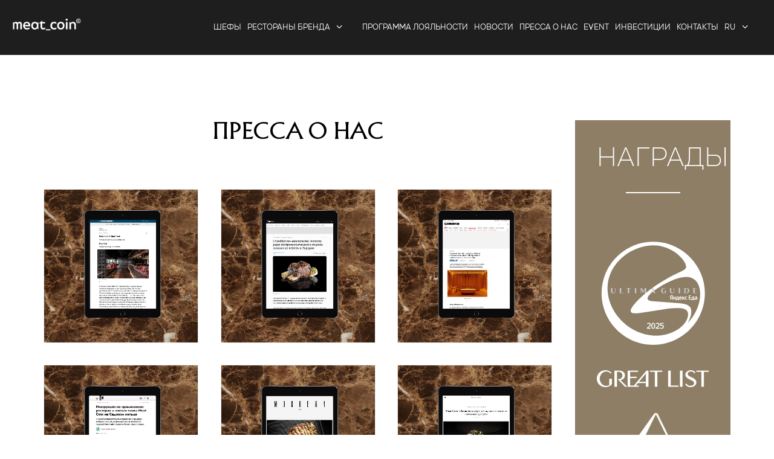

--- FILE ---
content_type: text/html; charset=UTF-8
request_url: http://meat-coin.com/press/
body_size: 29253
content:
<!DOCTYPE html>
<html class="no-touch" lang="ru" xmlns="http://www.w3.org/1999/xhtml">
<head>
                                                                        
    

    <script id='uncode-init-js-extra'>
        /* <![CDATA[ */
        var SiteParameters = {
            "days": "days",
            "hours": "hours",
            "minutes": "minutes",
            "seconds": "seconds",
            "constant_scroll": "on",
            "scroll_speed": "2",
            "parallax_factor": "0.25",
            "loading": "Loading\u2026",
            "slide_name": "slide",
            "slide_footer": "footer",
            "ajax_url": "",
            "nonce_adaptive_images": "fd66180d31",
            "nonce_srcset_async": "851d3a9e1a",
            "enable_debug": "",
            "block_mobile_videos": "",
            "is_frontend_editor": "",
            "main_width": ["1200", "px"],
            "mobile_parallax_allowed": "",
            "listen_for_screen_update": "1",
            "wireframes_plugin_active": "",
            "sticky_elements": "off",
            "lazyload_type": "",
            "resize_quality": "90",
            "register_metadata": "1",
            "bg_changer_time": "1000",
            "update_wc_fragments": "1",
            "optimize_shortpixel_image": "",
            "menu_mobile_offcanvas_gap": "45",
            "custom_cursor_selector": "[href], .trigger-overlay, .owl-next, .owl-prev, .owl-dot, input[type=\"submit\"], input[type=\"checkbox\"], button[type=\"submit\"], a[class^=\"ilightbox\"], .ilightbox-thumbnail, .ilightbox-prev, .ilightbox-next, .overlay-close, .unmodal-close, .qty-inset > span, .share-button li, .uncode-post-titles .tmb.tmb-click-area, .btn-link, .tmb-click-row .t-inside, .lg-outer button, .lg-thumb img, a[data-lbox], .uncode-close-offcanvas-overlay",
            "mobile_parallax_animation": "",
            "lbox_enhanced": "",
            "native_media_player": "1",
            "vimeoPlayerParams": "?autoplay=0",
            "ajax_filter_key_search": "key",
            "ajax_filter_key_unfilter": "unfilter",
            "index_pagination_scroll_to": "",
            "uncode_wc_popup_cart_qty": "",
            "uncode_adaptive": "1",
            "ai_breakpoints": "258,516,720,1032,1440,2064,2880"
        };
        /* ]]> */
    </script>

        

                    
                            

                                                                                                
    <!-- Yandex.Metrika counter -->
    <script type="text/javascript" >
        (function(m,e,t,r,i,k,a){m[i]=m[i]||function(){(m[i].a=m[i].a||[]).push(arguments)};
            m[i].l=1*new Date();
            for (var j = 0; j < document.scripts.length; j++) {if (document.scripts[j].src === r) { return; }}
            k=e.createElement(t),a=e.getElementsByTagName(t)[0],k.async=1,k.src=r,a.parentNode.insertBefore(k,a)})
        (window, document, "script", "https://mc.yandex.ru/metrika/tag.js", "ym");

        ym(73417600, "init", {
            clickmap:true,
            trackLinks:true,
            accurateTrackBounce:true,
            webvisor:true,
            trackHash:true
        });
    </script>
    <!-- /Yandex.Metrika counter -->
    <script data-cfasync="false">if (navigator.userAgent.match(/MSIE|Internet Explorer/i) || navigator.userAgent.match(/Trident\/7\..*?rv:11/i)) {
            var href = document.location.href;
            if (!href.match(/[?&]iebrowser/)) {
                if (href.indexOf("?") == -1) {
                    if (href.indexOf("#") == -1) {
                        document.location.href = href + "?iebrowser=1"
                    } else {
                        document.location.href = href.replace("#", "?iebrowser=1#")
                    }
                } else {
                    if (href.indexOf("#") == -1) {
                        document.location.href = href + "&iebrowser=1"
                    } else {
                        document.location.href = href.replace("#", "&iebrowser=1#")
                    }
                }
            }
        }</script>
    <script data-cfasync="false">class FVMLoader {
            constructor(e) {
                this.triggerEvents = e, this.eventOptions = {passive: !0}, this.userEventListener = this.triggerListener.bind(this), this.delayedScripts = {
                    normal: [],
                    async: [],
                    defer: []
                }, this.allJQueries = []
            }

            _addUserInteractionListener(e) {
                this.triggerEvents.forEach(t => window.addEventListener(t, e.userEventListener, e.eventOptions))
            }

            _removeUserInteractionListener(e) {
                this.triggerEvents.forEach(t => window.removeEventListener(t, e.userEventListener, e.eventOptions))
            }

            triggerListener() {
                this._removeUserInteractionListener(this), "loading" === document.readyState ? document.addEventListener("DOMContentLoaded", this._loadEverythingNow.bind(this)) : this._loadEverythingNow()
            }

            async _loadEverythingNow() {
                this._runAllDelayedCSS(), this._delayEventListeners(), this._delayJQueryReady(this), this._handleDocumentWrite(), this._registerAllDelayedScripts(), await this._loadScriptsFromList(this.delayedScripts.normal), await this._loadScriptsFromList(this.delayedScripts.defer), await this._loadScriptsFromList(this.delayedScripts.async), await this._triggerDOMContentLoaded(), await this._triggerWindowLoad(), window.dispatchEvent(new Event("wpr-allScriptsLoaded"))
            }

            _registerAllDelayedScripts() {
                document.querySelectorAll("script[type=fvmdelay]").forEach(e => {
                    e.hasAttribute("src") ? e.hasAttribute("async") && !1 !== e.async ? this.delayedScripts.async.push(e) : e.hasAttribute("defer") && !1 !== e.defer || "module" === e.getAttribute("data-type") ? this.delayedScripts.defer.push(e) : this.delayedScripts.normal.push(e) : this.delayedScripts.normal.push(e)
                })
            }

            _runAllDelayedCSS() {
                document.querySelectorAll("link[rel=fvmdelay]").forEach(e => {
                    e.setAttribute("rel", "stylesheet")
                })
            }

            async _transformScript(e) {
                return await this._requestAnimFrame(), new Promise(t => {
                    const n = document.createElement("script");
                    let r;
                    [...e.attributes].forEach(e => {
                        let t = e.nodeName;
                        "type" !== t && ("data-type" === t && (t = "type", r = e.nodeValue), n.setAttribute(t, e.nodeValue))
                    }), e.hasAttribute("src") ? (n.addEventListener("load", t), n.addEventListener("error", t)) : (n.text = e.text, t()), e.parentNode.replaceChild(n, e)
                })
            }

            async _loadScriptsFromList(e) {
                const t = e.shift();
                return t ? (await this._transformScript(t), this._loadScriptsFromList(e)) : Promise.resolve()
            }

            _delayEventListeners() {
                let e = {};

                function t(t, n) {
                    !function (t) {
                        function n(n) {
                            return e[t].eventsToRewrite.indexOf(n) >= 0 ? "wpr-" + n : n
                        }

                        e[t] || (e[t] = {
                            originalFunctions: {add: t.addEventListener, remove: t.removeEventListener},
                            eventsToRewrite: []
                        }, t.addEventListener = function () {
                            arguments[0] = n(arguments[0]), e[t].originalFunctions.add.apply(t, arguments)
                        }, t.removeEventListener = function () {
                            arguments[0] = n(arguments[0]), e[t].originalFunctions.remove.apply(t, arguments)
                        })
                    }(t), e[t].eventsToRewrite.push(n)
                }

                function n(e, t) {
                    let n = e[t];
                    Object.defineProperty(e, t, {
                        get: () => n || function () {
                        }, set(r) {
                            e["wpr" + t] = n = r
                        }
                    })
                }

                t(document, "DOMContentLoaded"), t(window, "DOMContentLoaded"), t(window, "load"), t(window, "pageshow"), t(document, "readystatechange"), n(document, "onreadystatechange"), n(window, "onload"), n(window, "onpageshow")
            }

            _delayJQueryReady(e) {
                let t = window.jQuery;
                Object.defineProperty(window, "jQuery", {
                    get: () => t, set(n) {
                        if (n && n.fn && !e.allJQueries.includes(n)) {
                            n.fn.ready = n.fn.init.prototype.ready = function (t) {
                                e.domReadyFired ? t.bind(document)(n) : document.addEventListener("DOMContentLoaded2", () => t.bind(document)(n))
                            };
                            const t = n.fn.on;
                            n.fn.on = n.fn.init.prototype.on = function () {
                                if (this[0] === window) {
                                    function e(e) {
                                        return e.split(" ").map(e => "load" === e || 0 === e.indexOf("load.") ? "wpr-jquery-load" : e).join(" ")
                                    }

                                    "string" == typeof arguments[0] || arguments[0] instanceof String ? arguments[0] = e(arguments[0]) : "object" == typeof arguments[0] && Object.keys(arguments[0]).forEach(t => {
                                        delete Object.assign(arguments[0], {[e(t)]: arguments[0][t]})[t]
                                    })
                                }
                                return t.apply(this, arguments), this
                            }, e.allJQueries.push(n)
                        }
                        t = n
                    }
                })
            }

            async _triggerDOMContentLoaded() {
                this.domReadyFired = !0, await this._requestAnimFrame(), document.dispatchEvent(new Event("DOMContentLoaded2")), await this._requestAnimFrame(), window.dispatchEvent(new Event("DOMContentLoaded2")), await this._requestAnimFrame(), document.dispatchEvent(new Event("wpr-readystatechange")), await this._requestAnimFrame(), document.wpronreadystatechange && document.wpronreadystatechange()
            }

            async _triggerWindowLoad() {
                await this._requestAnimFrame(), window.dispatchEvent(new Event("wpr-load")), await this._requestAnimFrame(), window.wpronload && window.wpronload(), await this._requestAnimFrame(), this.allJQueries.forEach(e => e(window).trigger("wpr-jquery-load")), window.dispatchEvent(new Event("wpr-pageshow")), await this._requestAnimFrame(), window.wpronpageshow && window.wpronpageshow()
            }

            _handleDocumentWrite() {
                const e = new Map;
                document.write = document.writeln = function (t) {
                    const n = document.currentScript, r = document.createRange(), i = n.parentElement;
                    let a = e.get(n);
                    void 0 === a && (a = n.nextSibling, e.set(n, a));
                    const s = document.createDocumentFragment();
                    r.setStart(s, 0), s.appendChild(r.createContextualFragment(t)), i.insertBefore(s, a)
                }
            }

            async _requestAnimFrame() {
                return new Promise(e => requestAnimationFrame(e))
            }

            static run() {
                const e = new FVMLoader(["keydown", "mousemove", "touchmove", "touchstart", "touchend", "wheel"]);
                e._addUserInteractionListener(e)
            }
        }

        FVMLoader.run();</script>

    <meta http-equiv="Content-Type" content="text/html; charset=UTF-8">
    <meta name="viewport" content="width=device-width, initial-scale=1, maximum-scale=1, user-scalable=0"/>
    <meta name='robots' content='index, follow, max-image-preview:large, max-snippet:-1, max-video-preview:-1'/>
    <meta http-equiv="Content-Type" content="text/html; charset=UTF-8" />
<meta name="robots" content="index, follow" />
<meta name="keywords" content="миткоин, meatcoin, ресторан биткоин, лучший мясной ресторан" />
<meta name="description" content="Стейки из мраморной говядины, приготовленные на открытом огне. Турецкие повара, шоу-подача и отборное мясо." />
<link href="/local/templates/meat_coin/css/font-internal.css?16951337681490" type="text/css"  data-template-style="true"  rel="stylesheet" />
<link href="/local/templates/meat_coin/css/frontend.css?169513376876691" type="text/css"  data-template-style="true"  rel="stylesheet" />
<link href="/local/templates/meat_coin/css/gfonts.css?169513376819337" type="text/css"  data-template-style="true"  rel="stylesheet" />
<link href="/local/templates/meat_coin/css/groovy-28328.css?16951337686174" type="text/css"  data-template-style="true"  rel="stylesheet" />
<link href="/local/templates/meat_coin/css/groovy-socicon.css?169513376817815" type="text/css"  data-template-style="true"  rel="stylesheet" />
<link href="/local/templates/meat_coin/css/preset_85879.css?175189408839293" type="text/css"  data-template-style="true"  rel="stylesheet" />
<link href="/local/templates/meat_coin/css/rs6.css?169513376862275" type="text/css"  data-template-style="true"  rel="stylesheet" />
<link href="/local/templates/meat_coin/css/sbi-styles.min.css?169513376829415" type="text/css"  data-template-style="true"  rel="stylesheet" />
<link href="/local/templates/meat_coin/css/style.min.css?1695133768104443" type="text/css"  data-template-style="true"  rel="stylesheet" />
<link href="/local/templates/meat_coin/css/style-custom1.css?1700635124235512" type="text/css"  data-template-style="true"  rel="stylesheet" />
<link href="/local/templates/meat_coin/css/style-onepage.css?16951337683430" type="text/css"  data-template-style="true"  rel="stylesheet" />
<link href="/local/templates/meat_coin/css/style-owlcarousel.css?169513376829335" type="text/css"  data-template-style="true"  rel="stylesheet" />
<link href="/local/templates/meat_coin/css/style-single-media.css?16951337686653" type="text/css"  data-template-style="true"  rel="stylesheet" />
<link href="/local/templates/meat_coin/css/style-utils.css?169513376835792" type="text/css"  data-template-style="true"  rel="stylesheet" />
<link href="/local/templates/meat_coin/css/styles.css?1768287704934147" type="text/css"  data-template-style="true"  rel="stylesheet" />
<link href="/local/templates/meat_coin/css/uncode-icons.css?169513376878129" type="text/css"  data-template-style="true"  rel="stylesheet" />
<link href="/local/templates/meat_coin/css/simple-lightbox.css?17345596214944" type="text/css"  data-template-style="true"  rel="stylesheet" />
<link href="/local/templates/meat_coin/css/snow.min.css?167413473640781" type="text/css"  data-template-style="true"  rel="stylesheet" />
<script type="text/javascript">if(!window.BX)window.BX={};if(!window.BX.message)window.BX.message=function(mess){if(typeof mess==='object'){for(let i in mess) {BX.message[i]=mess[i];} return true;}};</script>
<script type="text/javascript">(window.BX||top.BX).message({'pull_server_enabled':'N','pull_config_timestamp':'0','pull_guest_mode':'N','pull_guest_user_id':'0'});(window.BX||top.BX).message({'PULL_OLD_REVISION':'Для продолжения корректной работы с сайтом необходимо перезагрузить страницу.'});</script>
<script type="text/javascript">(window.BX||top.BX).message({'JS_CORE_LOADING':'Загрузка...','JS_CORE_NO_DATA':'- Нет данных -','JS_CORE_WINDOW_CLOSE':'Закрыть','JS_CORE_WINDOW_EXPAND':'Развернуть','JS_CORE_WINDOW_NARROW':'Свернуть в окно','JS_CORE_WINDOW_SAVE':'Сохранить','JS_CORE_WINDOW_CANCEL':'Отменить','JS_CORE_WINDOW_CONTINUE':'Продолжить','JS_CORE_H':'ч','JS_CORE_M':'м','JS_CORE_S':'с','JSADM_AI_HIDE_EXTRA':'Скрыть лишние','JSADM_AI_ALL_NOTIF':'Показать все','JSADM_AUTH_REQ':'Требуется авторизация!','JS_CORE_WINDOW_AUTH':'Войти','JS_CORE_IMAGE_FULL':'Полный размер'});</script>

<script type="text/javascript" src="/bitrix/js/main/core/core.js?1695133754487238"></script>

<script>BX.setJSList(['/bitrix/js/main/core/core_ajax.js','/bitrix/js/main/core/core_promise.js','/bitrix/js/main/polyfill/promise/js/promise.js','/bitrix/js/main/loadext/loadext.js','/bitrix/js/main/loadext/extension.js','/bitrix/js/main/polyfill/promise/js/promise.js','/bitrix/js/main/polyfill/find/js/find.js','/bitrix/js/main/polyfill/includes/js/includes.js','/bitrix/js/main/polyfill/matches/js/matches.js','/bitrix/js/ui/polyfill/closest/js/closest.js','/bitrix/js/main/polyfill/fill/main.polyfill.fill.js','/bitrix/js/main/polyfill/find/js/find.js','/bitrix/js/main/polyfill/matches/js/matches.js','/bitrix/js/main/polyfill/core/dist/polyfill.bundle.js','/bitrix/js/main/core/core.js','/bitrix/js/main/polyfill/intersectionobserver/js/intersectionobserver.js','/bitrix/js/main/lazyload/dist/lazyload.bundle.js','/bitrix/js/main/polyfill/core/dist/polyfill.bundle.js','/bitrix/js/main/parambag/dist/parambag.bundle.js']);
</script>
<script type="text/javascript">(window.BX||top.BX).message({'LANGUAGE_ID':'ru','FORMAT_DATE':'DD.MM.YYYY','FORMAT_DATETIME':'DD.MM.YYYY HH:MI:SS','COOKIE_PREFIX':'BITRIX_SM','SERVER_TZ_OFFSET':'10800','UTF_MODE':'Y','SITE_ID':'s1','SITE_DIR':'/','USER_ID':'','SERVER_TIME':'1769810990','USER_TZ_OFFSET':'0','USER_TZ_AUTO':'Y','bitrix_sessid':'97faf4e4007e6e4447cae1673b94d81b'});</script>


<script type="text/javascript" src="/bitrix/js/pull/protobuf/protobuf.js?1695133757274055"></script>
<script type="text/javascript" src="/bitrix/js/pull/protobuf/model.js?169513375770928"></script>
<script type="text/javascript" src="/bitrix/js/main/core/core_promise.js?16951337545220"></script>
<script type="text/javascript" src="/bitrix/js/rest/client/rest.client.js?169513375717414"></script>
<script type="text/javascript" src="/bitrix/js/pull/client/pull.client.js?169513375781012"></script>
<script type="text/javascript" src="https://code.jquery.com/jquery-3.6.0.min.js"></script>
<script type="text/javascript" src="https://cdnjs.cloudflare.com/ajax/libs/jquery.inputmask/5.0.9/jquery.inputmask.min.js"></script>
<script type="text/javascript">
					(function () {
						"use strict";

						var counter = function ()
						{
							var cookie = (function (name) {
								var parts = ("; " + document.cookie).split("; " + name + "=");
								if (parts.length == 2) {
									try {return JSON.parse(decodeURIComponent(parts.pop().split(";").shift()));}
									catch (e) {}
								}
							})("BITRIX_CONVERSION_CONTEXT_s1");

							if (cookie && cookie.EXPIRE >= BX.message("SERVER_TIME"))
								return;

							var request = new XMLHttpRequest();
							request.open("POST", "/bitrix/tools/conversion/ajax_counter.php", true);
							request.setRequestHeader("Content-type", "application/x-www-form-urlencoded");
							request.send(
								"SITE_ID="+encodeURIComponent("s1")+
								"&sessid="+encodeURIComponent(BX.bitrix_sessid())+
								"&HTTP_REFERER="+encodeURIComponent(document.referrer)
							);
						};

						if (window.frameRequestStart === true)
							BX.addCustomEvent("onFrameDataReceived", counter);
						else
							BX.ready(counter);
					})();
				</script>



<script type="text/javascript" src="/local/templates/meat_coin/js/Snow.js?17662565987793"></script>
<script type="text/javascript" src="/local/templates/meat_coin/js/ai-uncode.min.js?16951337684720"></script>
<script type="text/javascript" src="/local/templates/meat_coin/js/jquery.min.js?169513376887482"></script>
<script type="text/javascript" src="/local/templates/meat_coin/js/jquery-migrate.min.js?169513376813576"></script>
<script type="text/javascript" src="/local/templates/meat_coin/js/rbtools.min.js?1695133768166015"></script>
<script type="text/javascript" src="/local/templates/meat_coin/js/rs6.min.js?1695133768415780"></script>
<script type="text/javascript" src="/local/templates/meat_coin/js/js-cookie.min.js?16951337682599"></script>
<script type="text/javascript" src="/local/templates/meat_coin/js/uncode-privacy-public.min.js?16951337684089"></script>
<script type="text/javascript" src="/local/templates/meat_coin/js/global.min.js?17545756938479"></script>
<script type="text/javascript" src="/local/templates/meat_coin/js/utils.min.js?173456036123721"></script>
<script type="text/javascript" src="/local/templates/meat_coin/js/menuSystem.min.js?169513376819773"></script>
<script type="text/javascript" src="/local/templates/meat_coin/js/animations.min.js?169513376810342"></script>
<script type="text/javascript" src="/local/templates/meat_coin/js/tapHover.min.js?1695133768422"></script>
<script type="text/javascript" src="/local/templates/meat_coin/js/carousel.min.js?169513376822110"></script>
<script type="text/javascript" src="/local/templates/meat_coin/js/frontend.js?1695133768180110"></script>
<script type="text/javascript" src="/local/templates/meat_coin/js/jquery.easing.min.js?16951337682508"></script>
<script type="text/javascript" src="/local/templates/meat_coin/js/jquery.mousewheel.min.js?16951337681276"></script>
<script type="text/javascript" src="/local/templates/meat_coin/js/jquery.smartmenus.min.js?169513376827170"></script>
<script type="text/javascript" src="/local/templates/meat_coin/js/jquery.sticky-kit.min.js?16951337685262"></script>
<script type="text/javascript" src="/local/templates/meat_coin/js/jquery.waypoints.min.js?169513376812198"></script>
<script type="text/javascript" src="/local/templates/meat_coin/js/onePage.min.js?16951337686684"></script>
<script type="text/javascript" src="/local/templates/meat_coin/js/owl.carousel2.min.js?169513376849155"></script>
<script type="text/javascript" src="/local/templates/meat_coin/js/preventDoubleTransition.min.js?1695133768277"></script>
<script type="text/javascript" src="/local/templates/meat_coin/js/printScreen.min.js?1695133768725"></script>
<script type="text/javascript" src="/local/templates/meat_coin/js/regenerator-runtime.min.js?16951337686607"></script>
<script type="text/javascript" src="/local/templates/meat_coin/js/revslider.min.js?1695133768770"></script>
<script type="text/javascript" src="/local/templates/meat_coin/js/stickyElements.min.js?16951337682109"></script>
<script type="text/javascript" src="/local/templates/meat_coin/js/transition.min.js?1695133768671"></script>
<script type="text/javascript" src="/local/templates/meat_coin/js/wp-polyfill.min.js?169513376816146"></script>
<script type="text/javascript" src="/local/templates/meat_coin/js/wp-polyfill-inert.min.js?16951337688171"></script>
<script type="text/javascript" src="/local/templates/meat_coin/js/isotope.pkgd.min.js?169513376848417"></script>
<script type="text/javascript" src="/local/templates/meat_coin/js/isotopeLayout.min.js?169513376821068"></script>
<script type="text/javascript" src="/local/templates/meat_coin/js/fit-columns.js?16951337681620"></script>
<script type="text/javascript" src="/local/templates/meat_coin/js/simple-lightbox.js?173455961580430"></script>
<script type="text/javascript">var _ba = _ba || []; _ba.push(["aid", "be29836c0079484114162418ff1dc1fb"]); _ba.push(["host", "meat-coin.com"]); (function() {var ba = document.createElement("script"); ba.type = "text/javascript"; ba.async = true;ba.src = (document.location.protocol == "https:" ? "https://" : "http://") + "bitrix.info/ba.js";var s = document.getElementsByTagName("script")[0];s.parentNode.insertBefore(ba, s);})();</script>


    <title>Пресса о нас</title>
    <meta name="description"
          content=""/>
    <link rel="icon" type="image/png" href="/favicon-96x96.png" sizes="96x96" />
    <link rel="icon" type="image/svg+xml" href="/favicon.svg" />
    <link rel="shortcut icon" href="/favicon.ico" />
    <link rel="apple-touch-icon" sizes="180x180" href="/apple-touch-icon.png" />
    <meta name="apple-mobile-web-app-title" content="Meet_Coin®" />
    <link rel="manifest" href="/site.webmanifest" />

    <meta property="og:locale" content="en_US"/>
    <meta property="og:type" content="website"/>
    <meta property="og:title" content=""/>
    <meta property="og:description"
          content=""/>
    <meta property="og:url" content=""/>
    <meta property="og:site_name" content=""/>
    <meta property="article:modified_time" content="2023-07-11T12:09:40+00:00"/>
    <meta name="twitter:card" content="summary_large_image"/>



    <link rel="profile" href="https://gmpg.org/xfn/11">
    <style type="text/css" data-type="vc_custom-css" media="all">.test {
            margin: 0 -15px 0 0
        }</style>

    <style id='classic-theme-styles-inline-css' type='text/css' media="all">/*! This file is auto-generated */
        .wp-block-button__link {
            color: #fff;
            background-color: #32373c;
            border-radius: 9999px;
            box-shadow: none;
            text-decoration: none;
            padding: calc(.667em + 2px) calc(1.333em + 2px);
            font-size: 1.125em
        }

        .wp-block-file__button {
            background: #32373c;
            color: #fff;
            text-decoration: none
        }</style>
    <style id='global-styles-inline-css' type='text/css' media="all">body {
            --wp--preset--color--black: #000000;
            --wp--preset--color--cyan-bluish-gray: #abb8c3;
            --wp--preset--color--white: #ffffff;
            --wp--preset--color--pale-pink: #f78da7;
            --wp--preset--color--vivid-red: #cf2e2e;
            --wp--preset--color--luminous-vivid-orange: #ff6900;
            --wp--preset--color--luminous-vivid-amber: #fcb900;
            --wp--preset--color--light-green-cyan: #7bdcb5;
            --wp--preset--color--vivid-green-cyan: #00d084;
            --wp--preset--color--pale-cyan-blue: #8ed1fc;
            --wp--preset--color--vivid-cyan-blue: #0693e3;
            --wp--preset--color--vivid-purple: #9b51e0;
            --wp--preset--gradient--vivid-cyan-blue-to-vivid-purple: linear-gradient(135deg, rgba(6, 147, 227, 1) 0%, rgb(155, 81, 224) 100%);
            --wp--preset--gradient--light-green-cyan-to-vivid-green-cyan: linear-gradient(135deg, rgb(122, 220, 180) 0%, rgb(0, 208, 130) 100%);
            --wp--preset--gradient--luminous-vivid-amber-to-luminous-vivid-orange: linear-gradient(135deg, rgba(252, 185, 0, 1) 0%, rgba(255, 105, 0, 1) 100%);
            --wp--preset--gradient--luminous-vivid-orange-to-vivid-red: linear-gradient(135deg, rgba(255, 105, 0, 1) 0%, rgb(207, 46, 46) 100%);
            --wp--preset--gradient--very-light-gray-to-cyan-bluish-gray: linear-gradient(135deg, rgb(238, 238, 238) 0%, rgb(169, 184, 195) 100%);
            --wp--preset--gradient--cool-to-warm-spectrum: linear-gradient(135deg, rgb(74, 234, 220) 0%, rgb(151, 120, 209) 20%, rgb(207, 42, 186) 40%, rgb(238, 44, 130) 60%, rgb(251, 105, 98) 80%, rgb(254, 248, 76) 100%);
            --wp--preset--gradient--blush-light-purple: linear-gradient(135deg, rgb(255, 206, 236) 0%, rgb(152, 150, 240) 100%);
            --wp--preset--gradient--blush-bordeaux: linear-gradient(135deg, rgb(254, 205, 165) 0%, rgb(254, 45, 45) 50%, rgb(107, 0, 62) 100%);
            --wp--preset--gradient--luminous-dusk: linear-gradient(135deg, rgb(255, 203, 112) 0%, rgb(199, 81, 192) 50%, rgb(65, 88, 208) 100%);
            --wp--preset--gradient--pale-ocean: linear-gradient(135deg, rgb(255, 245, 203) 0%, rgb(182, 227, 212) 50%, rgb(51, 167, 181) 100%);
            --wp--preset--gradient--electric-grass: linear-gradient(135deg, rgb(202, 248, 128) 0%, rgb(113, 206, 126) 100%);
            --wp--preset--gradient--midnight: linear-gradient(135deg, rgb(2, 3, 129) 0%, rgb(40, 116, 252) 100%);
            --wp--preset--font-size--small: 13px;
            --wp--preset--font-size--medium: 20px;
            --wp--preset--font-size--large: 36px;
            --wp--preset--font-size--x-large: 42px;
            --wp--preset--spacing--20: 0.44rem;
            --wp--preset--spacing--30: 0.67rem;
            --wp--preset--spacing--40: 1rem;
            --wp--preset--spacing--50: 1.5rem;
            --wp--preset--spacing--60: 2.25rem;
            --wp--preset--spacing--70: 3.38rem;
            --wp--preset--spacing--80: 5.06rem;
            --wp--preset--shadow--natural: 6px 6px 9px rgba(0, 0, 0, 0.2);
            --wp--preset--shadow--deep: 12px 12px 50px rgba(0, 0, 0, 0.4);
            --wp--preset--shadow--sharp: 6px 6px 0px rgba(0, 0, 0, 0.2);
            --wp--preset--shadow--outlined: 6px 6px 0px -3px rgba(255, 255, 255, 1), 6px 6px rgba(0, 0, 0, 1);
            --wp--preset--shadow--crisp: 6px 6px 0px rgba(0, 0, 0, 1)
        }

        :where(.is-layout-flex) {
            gap: .5em
        }

        :where(.is-layout-grid) {
            gap: .5em
        }

        body .is-layout-flow > .alignleft {
            float: left;
            margin-inline-start: 0;
            margin-inline-end: 2em
        }

        body .is-layout-flow > .alignright {
            float: right;
            margin-inline-start: 2em;
            margin-inline-end: 0
        }

        body .is-layout-flow > .aligncenter {
            margin-left: auto !important;
            margin-right: auto !important
        }

        body .is-layout-constrained > .alignleft {
            float: left;
            margin-inline-start: 0;
            margin-inline-end: 2em
        }

        body .is-layout-constrained > .alignright {
            float: right;
            margin-inline-start: 2em;
            margin-inline-end: 0
        }

        body .is-layout-constrained > .aligncenter {
            margin-left: auto !important;
            margin-right: auto !important
        }

        body .is-layout-constrained > :where(:not(.alignleft):not(.alignright):not(.alignfull)) {
            max-width: var(--wp--style--global--content-size);
            margin-left: auto !important;
            margin-right: auto !important
        }

        body .is-layout-constrained > .alignwide {
            max-width: var(--wp--style--global--wide-size)
        }

        body .is-layout-flex {
            display: flex
        }

        body .is-layout-flex {
            flex-wrap: wrap;
            align-items: center
        }

        body .is-layout-flex > * {
            margin: 0
        }

        body .is-layout-grid {
            display: grid
        }

        body .is-layout-grid > * {
            margin: 0
        }

        :where(.wp-block-columns.is-layout-flex) {
            gap: 2em
        }

        :where(.wp-block-columns.is-layout-grid) {
            gap: 2em
        }

        :where(.wp-block-post-template.is-layout-flex) {
            gap: 1.25em
        }

        :where(.wp-block-post-template.is-layout-grid) {
            gap: 1.25em
        }

        .has-black-color {
            color: var(--wp--preset--color--black) !important
        }

        .has-cyan-bluish-gray-color {
            color: var(--wp--preset--color--cyan-bluish-gray) !important
        }

        .has-white-color {
            color: var(--wp--preset--color--white) !important
        }

        .has-pale-pink-color {
            color: var(--wp--preset--color--pale-pink) !important
        }

        .has-vivid-red-color {
            color: var(--wp--preset--color--vivid-red) !important
        }

        .has-luminous-vivid-orange-color {
            color: var(--wp--preset--color--luminous-vivid-orange) !important
        }

        .has-luminous-vivid-amber-color {
            color: var(--wp--preset--color--luminous-vivid-amber) !important
        }

        .has-light-green-cyan-color {
            color: var(--wp--preset--color--light-green-cyan) !important
        }

        .has-vivid-green-cyan-color {
            color: var(--wp--preset--color--vivid-green-cyan) !important
        }

        .has-pale-cyan-blue-color {
            color: var(--wp--preset--color--pale-cyan-blue) !important
        }

        .has-vivid-cyan-blue-color {
            color: var(--wp--preset--color--vivid-cyan-blue) !important
        }

        .has-vivid-purple-color {
            color: var(--wp--preset--color--vivid-purple) !important
        }

        .has-black-background-color {
            background-color: var(--wp--preset--color--black) !important
        }

        .has-cyan-bluish-gray-background-color {
            background-color: var(--wp--preset--color--cyan-bluish-gray) !important
        }

        .has-white-background-color {
            background-color: var(--wp--preset--color--white) !important
        }

        .has-pale-pink-background-color {
            background-color: var(--wp--preset--color--pale-pink) !important
        }

        .has-vivid-red-background-color {
            background-color: var(--wp--preset--color--vivid-red) !important
        }

        .has-luminous-vivid-orange-background-color {
            background-color: var(--wp--preset--color--luminous-vivid-orange) !important
        }

        .has-luminous-vivid-amber-background-color {
            background-color: var(--wp--preset--color--luminous-vivid-amber) !important
        }

        .has-light-green-cyan-background-color {
            background-color: var(--wp--preset--color--light-green-cyan) !important
        }

        .has-vivid-green-cyan-background-color {
            background-color: var(--wp--preset--color--vivid-green-cyan) !important
        }

        .has-pale-cyan-blue-background-color {
            background-color: var(--wp--preset--color--pale-cyan-blue) !important
        }

        .has-vivid-cyan-blue-background-color {
            background-color: var(--wp--preset--color--vivid-cyan-blue) !important
        }

        .has-vivid-purple-background-color {
            background-color: var(--wp--preset--color--vivid-purple) !important
        }

        .has-black-border-color {
            border-color: var(--wp--preset--color--black) !important
        }

        .has-cyan-bluish-gray-border-color {
            border-color: var(--wp--preset--color--cyan-bluish-gray) !important
        }

        .has-white-border-color {
            border-color: var(--wp--preset--color--white) !important
        }

        .has-pale-pink-border-color {
            border-color: var(--wp--preset--color--pale-pink) !important
        }

        .has-vivid-red-border-color {
            border-color: var(--wp--preset--color--vivid-red) !important
        }

        .has-luminous-vivid-orange-border-color {
            border-color: var(--wp--preset--color--luminous-vivid-orange) !important
        }

        .has-luminous-vivid-amber-border-color {
            border-color: var(--wp--preset--color--luminous-vivid-amber) !important
        }

        .has-light-green-cyan-border-color {
            border-color: var(--wp--preset--color--light-green-cyan) !important
        }

        .has-vivid-green-cyan-border-color {
            border-color: var(--wp--preset--color--vivid-green-cyan) !important
        }

        .has-pale-cyan-blue-border-color {
            border-color: var(--wp--preset--color--pale-cyan-blue) !important
        }

        .has-vivid-cyan-blue-border-color {
            border-color: var(--wp--preset--color--vivid-cyan-blue) !important
        }

        .has-vivid-purple-border-color {
            border-color: var(--wp--preset--color--vivid-purple) !important
        }

        .has-vivid-cyan-blue-to-vivid-purple-gradient-background {
            background: var(--wp--preset--gradient--vivid-cyan-blue-to-vivid-purple) !important
        }

        .has-light-green-cyan-to-vivid-green-cyan-gradient-background {
            background: var(--wp--preset--gradient--light-green-cyan-to-vivid-green-cyan) !important
        }

        .has-luminous-vivid-amber-to-luminous-vivid-orange-gradient-background {
            background: var(--wp--preset--gradient--luminous-vivid-amber-to-luminous-vivid-orange) !important
        }

        .has-luminous-vivid-orange-to-vivid-red-gradient-background {
            background: var(--wp--preset--gradient--luminous-vivid-orange-to-vivid-red) !important
        }

        .has-very-light-gray-to-cyan-bluish-gray-gradient-background {
            background: var(--wp--preset--gradient--very-light-gray-to-cyan-bluish-gray) !important
        }

        .has-cool-to-warm-spectrum-gradient-background {
            background: var(--wp--preset--gradient--cool-to-warm-spectrum) !important
        }

        .has-blush-light-purple-gradient-background {
            background: var(--wp--preset--gradient--blush-light-purple) !important
        }

        .has-blush-bordeaux-gradient-background {
            background: var(--wp--preset--gradient--blush-bordeaux) !important
        }

        .has-luminous-dusk-gradient-background {
            background: var(--wp--preset--gradient--luminous-dusk) !important
        }

        .has-pale-ocean-gradient-background {
            background: var(--wp--preset--gradient--pale-ocean) !important
        }

        .has-electric-grass-gradient-background {
            background: var(--wp--preset--gradient--electric-grass) !important
        }

        .has-midnight-gradient-background {
            background: var(--wp--preset--gradient--midnight) !important
        }

        .has-small-font-size {
            font-size: var(--wp--preset--font-size--small) !important
        }

        .has-medium-font-size {
            font-size: var(--wp--preset--font-size--medium) !important
        }

        .has-large-font-size {
            font-size: var(--wp--preset--font-size--large) !important
        }

        .has-x-large-font-size {
            font-size: var(--wp--preset--font-size--x-large) !important
        }

        .wp-block-navigation a:where(:not(.wp-element-button)) {
            color: inherit
        }

        :where(.wp-block-post-template.is-layout-flex) {
            gap: 1.25em
        }

        :where(.wp-block-post-template.is-layout-grid) {
            gap: 1.25em
        }

        :where(.wp-block-columns.is-layout-flex) {
            gap: 2em
        }

        :where(.wp-block-columns.is-layout-grid) {
            gap: 2em
        }

        .wp-block-pullquote {
            font-size: 1.5em;
            line-height: 1.6
        }
        @media (min-width: 960px) {
            body:not(.vc-safe-mode) .shift_x_neg_quad {
                left:-144px!important
            }
        }

        @media (min-width: 570px) and (max-width:959px) {
            body:not(.vc-safe-mode) .column_parent[class*=col-md]>.shift_x_neg_quad.shift_x_fixed {
                left:-54px!important
            }
        }

        @media (max-width: 569px) {
            body:not(.vc-safe-mode) .column_parent[class*=col-sm]>.shift_x_neg_quad.shift_x_fixed {
                left:-36px!important
            }
        }

    </style>

    <style id='uncode-style-inline-css' type='text/css' media="all">@media (max-width: 959px) {
            .navbar-brand > * {
                height: 60px !important
            }
        }

        @media (min-width: 960px) {
            .limit-width {
                max-width: 1200px;
                margin: auto
            }
        }

        .menu-primary ul.menu-smart > li > a, .menu-primary ul.menu-smart li.dropdown > a, .menu-primary ul.menu-smart li.mega-menu > a, .vmenu-container ul.menu-smart > li > a, .vmenu-container ul.menu-smart li.dropdown > a {
            text-transform: uppercase
        }

        #changer-back-color {
            transition: background-color 1000ms cubic-bezier(.25, 1, .5, 1) !important
        }

        #changer-back-color > div {
            transition: opacity 1000ms cubic-bezier(.25, 1, .5, 1) !important
        }

        body.bg-changer-init.disable-hover .main-wrapper .style-light, body.bg-changer-init.disable-hover .main-wrapper .style-light h1, body.bg-changer-init.disable-hover .main-wrapper .style-light h2, body.bg-changer-init.disable-hover .main-wrapper .style-light h3, body.bg-changer-init.disable-hover .main-wrapper .style-light h4, body.bg-changer-init.disable-hover .main-wrapper .style-light h5, body.bg-changer-init.disable-hover .main-wrapper .style-light h6, body.bg-changer-init.disable-hover .main-wrapper .style-light a, body.bg-changer-init.disable-hover .main-wrapper .style-dark, body.bg-changer-init.disable-hover .main-wrapper .style-dark h1, body.bg-changer-init.disable-hover .main-wrapper .style-dark h2, body.bg-changer-init.disable-hover .main-wrapper .style-dark h3, body.bg-changer-init.disable-hover .main-wrapper .style-dark h4, body.bg-changer-init.disable-hover .main-wrapper .style-dark h5, body.bg-changer-init.disable-hover .main-wrapper .style-dark h6, body.bg-changer-init.disable-hover .main-wrapper .style-dark a {
            transition: color 1000ms cubic-bezier(.25, 1, .5, 1) !important
        }</style>

    <style id='uncode-custom-style-inline-css' type='text/css' media="all">.style-back_color-205331-bg {
            background-color: #202447
        }

        .text-text_color-154241-color {
            color: #ffffff !important;
            fill: #ffffff !important
        }

        .style-back_color-110078-bg {
            background-color: #202447
        }

        .text-text_color-209938-color {
            color: #ffffff !important;
            fill: #ffffff !important
        }

        .style-back_color-129593-bg {
            background-color: #202447
        }

        .text-text_color-144435-color {
            color: #ffffff !important;
            fill: #ffffff !important
        }

        .style-back_color-575596-bg {
            background-color: #202447
        }

        .text-text_color-751287-color {
            color: #ffffff !important;
            fill: #ffffff !important
        }

        .text-text_color-930022-color {
            color: #202447 !important;
            fill: #202447 !important
        }

        .style-gallery_back_color-673620-bg {
            background-color: rgba(255, 255, 255, .01)
        }

        .style-back_color-116741-bg {
            background-color: #f5f5f5
        }


        .text-text_color-579785-color {
            color: #867650 !important;
            fill: #867650 !important
        }

        .text-text_color-653131-color {
            color: #202447 !important;
            fill: #202447 !important
        }

        .style-back_color-704913-bg {
            background-color: #f5f5f5
        }

        .text-text_color-740917-color {
            color: #202447 !important;
            fill: #202447 !important
        }

        .style-back_color-149040-bg {
            background-color: #f5f5f5
        }

        .text-text_color-173609-color {
            color: #ffffff !important;
            fill: #ffffff !important
        }

        .text-text_color-205431-color {
            color: #867650 !important;
            fill: #867650 !important
        }

        .text-text_color-153539-color {
            color: #ffffff !important;
            fill: #ffffff !important
        }

        .text-text_color-241813-color {
            color: #867650 !important;
            fill: #867650 !important
        }

        .style-back_color-117173-bg {
            background-color: #8D7E65
        }

        .style-back_color-184691-bg {
            background-color: #867650
        }

        .btn-intro_mob p {
            padding: 10px 15px 10px 15px !important;
            text-transform: uppercase !important;
            letter-spacing: 2px !important
        }</style>





    <style type="text/css" media="all">.recentcomments a {
            display: inline !important;
            padding: 0 !important;
            margin: 0 !important
        }</style>

    <script>function setREVStartSize(e) {
//window.requestAnimationFrame(function() {
            window.RSIW = window.RSIW === undefined ? window.innerWidth : window.RSIW;
            window.RSIH = window.RSIH === undefined ? window.innerHeight : window.RSIH;
            try {
                var pw = document.getElementById(e.c).parentNode.offsetWidth,
                    newh;
                pw = pw === 0 || isNaN(pw) || (e.l == "fullwidth" || e.layout == "fullwidth") ? window.RSIW : pw;
                e.tabw = e.tabw === undefined ? 0 : parseInt(e.tabw);
                e.thumbw = e.thumbw === undefined ? 0 : parseInt(e.thumbw);
                e.tabh = e.tabh === undefined ? 0 : parseInt(e.tabh);
                e.thumbh = e.thumbh === undefined ? 0 : parseInt(e.thumbh);
                e.tabhide = e.tabhide === undefined ? 0 : parseInt(e.tabhide);
                e.thumbhide = e.thumbhide === undefined ? 0 : parseInt(e.thumbhide);
                e.mh = e.mh === undefined || e.mh == "" || e.mh === "auto" ? 0 : parseInt(e.mh, 0);
                if (e.layout === "fullscreen" || e.l === "fullscreen")
                    newh = Math.max(e.mh, window.RSIH);
                else {
                    e.gw = Array.isArray(e.gw) ? e.gw : [e.gw];
                    for (var i in e.rl) if (e.gw[i] === undefined || e.gw[i] === 0) e.gw[i] = e.gw[i - 1];
                    e.gh = e.el === undefined || e.el === "" || (Array.isArray(e.el) && e.el.length == 0) ? e.gh : e.el;
                    e.gh = Array.isArray(e.gh) ? e.gh : [e.gh];
                    for (var i in e.rl) if (e.gh[i] === undefined || e.gh[i] === 0) e.gh[i] = e.gh[i - 1];
                    var nl = new Array(e.rl.length),
                        ix = 0,
                        sl;
                    e.tabw = e.tabhide >= pw ? 0 : e.tabw;
                    e.thumbw = e.thumbhide >= pw ? 0 : e.thumbw;
                    e.tabh = e.tabhide >= pw ? 0 : e.tabh;
                    e.thumbh = e.thumbhide >= pw ? 0 : e.thumbh;
                    for (var i in e.rl) nl[i] = e.rl[i] < window.RSIW ? 0 : e.rl[i];
                    sl = nl[0];
                    for (var i in nl) if (sl > nl[i] && nl[i] > 0) {
                        sl = nl[i];
                        ix = i;
                    }
                    var m = pw > (e.gw[ix] + e.tabw + e.thumbw) ? 1 : (pw - (e.tabw + e.thumbw)) / (e.gw[ix]);
                    newh = (e.gh[ix] * m) + (e.tabh + e.thumbh);
                }
                var el = document.getElementById(e.c);
                if (el !== null && el) el.style.height = newh + "px";
                el = document.getElementById(e.c + "_wrapper");
                if (el !== null && el) {
                    el.style.height = newh + "px";
                    el.style.display = "block";
                }
            } catch (e) {
                console.log("Failure at Presize of Slider:" + e)
            }
//});
        };</script>
    <style type="text/css" id="wp-custom-css"
           media="all">.wpcf7-form input[type="text"], input[type="email"], input[type="url"], input[type="password"], input[type="search"], input[type="number"], input[type="tel"], input[type="range"], input[type="date"], input[type="month"], input[type="week"], input[type="time"], input[type="datetime"], input[type="datetime-local"], input[type="color"], select, textarea {
            width: 100% !important;
            margin-left: auto !important;
            margin-right: auto !important
        }



        .about {
            font-weight: 600
        }

        #submit {
            background-color: #fff;
            color: #867650
        }

        #left {
            width: 57%;
            float: left;
            margin-right: 3%
        }

        #right {
            width: 40%;
            float: left
        }

        .clearfix:after {
            content: "\0020";
            display: block;
            height: 0;
            clear: both;
            visibility: hidden;
            overflow: hidden;
            margin-bottom: 0
        }

        .clearfix {
            display: block
        }

        .col-lg-1, .col-lg-2, .col-lg-3, .col-lg-4, .col-lg-5, .col-lg-6, .col-lg-7, .col-lg-8, .col-lg-9, .col-lg-10, .col-lg-11, .col-lg-12 {
            padding: 36px 36px 36px 0
        }</style>
    <noscript>
        <style> .wpb_animate_when_almost_visible {
                opacity: 1;
            }</style>
    </noscript>
    <script>
        document.addEventListener("DOMContentLoaded", function() {
            const snowBlocks = document.querySelectorAll('.dummy');
            // Инициализация эффекта снега
            // Only attempt to initialize if within the specified date range.
                            if (typeof Snow === "function") { var snow = new Snow({showDrifts: true, showPlow: false}); } else { console.error("Snow.js did not load or the Snow class is not defined."); }
                    });
    </script>
</head>
<body data-rsssl=1
      class="home page-template-default page page-id-85240 style-color-xsdn-bg groovy_menu_2-6-3 hormenu-position-left megamenu-full-submenu hmenu hmenu-position-right header-full-width main-center-align menu-mobile-transparent textual-accent-color menu-sticky-mobile menu-mobile-default menu-mobile-animated mobile-parallax-not-allowed ilb-no-bounce unreg uncode-logo-mobile qw-body-scroll-disabled menu-sticky-fix no-qty-fx wpb-js-composer js-comp-ver-6.13.0 vc_responsive"
      data-border="0">
<div id="vh_layout_help"></div>
<div class="body-borders" data-border="0">
    <div class="top-border body-border-shadow"></div>
    <div class="right-border body-border-shadow"></div>
    <div class="bottom-border body-border-shadow"></div>
    <div class="left-border body-border-shadow"></div>
    <div class="top-border style-light-bg"></div>
    <div class="right-border style-light-bg"></div>
    <div class="bottom-border style-light-bg"></div>
    <div class="left-border style-light-bg"></div>
</div>
<div class="box-wrapper">
    <div class="box-container">

        <div class="menu-wrapper style-light-original"></div>

        <style media="all">li.gm-open > a > span > i {
                -webkit-transform: rotate(180deg) !important;
                -moz-transform: rotate(180deg) !important;
                -o-transform: rotate(180deg) !important;
                -ms-transform: rotate(180deg) !important;
                transform: rotate(180deg) !important
            }</style>
        <style type="text/css" media="all">.gm-hidden {
                opacity: 0;
                visibility: hidden
            }

            .gm-dropdown:not(.gm-open) .gm-dropdown-menu-wrapper {
                overflow: hidden
            }

            .gm-navbar:not(.gm-init-done) .gm-main-menu-wrapper .gm-dropdown-menu-wrapper {
                position: absolute;
                left: 0;
                visibility: hidden
            }

            .gm-navbar:not(.gm-init-done) .gm-logo__img {
                display: none;
                width: auto;
                max-width: none;
                max-height: none
            }

            .gm-navbar:not(.gm-init-done) .gm-main-menu-wrapper ul, .gm-navbar:not(.gm-init-done) ul, .gm-navbar:not(.gm-init-done) ~ .gm-navigation-drawer ul {
                list-style: none
            }

            .gm-navbar:not(.gm-init-done) .gm-badge, .gm-navbar:not(.gm-init-done) .gm-menu-btn {
                display: none
            }

            .gm-navbar:not(.gm-init-done) ~ .gm-navigation-drawer, .gm-navbar:not(.gm-init-done) ~ .gm-navigation-drawer .gm-badge, .gm-navbar:not(.gm-init-done) ~ .gm-navigation-drawer .gm-menu-btn {
                display: none
            }

            .gm-navbar:not(.gm-init-done) .gm-main-menu-wrapper .gm-actions {
                display: none
            }

            .gm-navbar:not(.gm-init-done) .gm-logo > a img {
                height: 100px
            }

            @media (min-width: 1023px) {
                .gm-navbar.gm-navbar-fixed-sticky:not(.gm-init-done) .gm-wrapper {
                    position: fixed
                }

                .gm-navbar:not(.gm-init-done) ~ .gm-navigation-drawer {
                    position: fixed;
                    top: 0;
                    overflow-y: auto
                }

                .gm-navbar:not(.gm-init-done) .gm-inner {
                    position: relative;
                    box-sizing: content-box;
                    width: 100%;
                    margin-right: auto;
                    margin-left: auto
                }

                .gm-navbar:not(.gm-init-done) .gm-container {
                    display: flex;
                    margin-right: auto;
                    margin-left: auto;
                    align-items: stretch;
                    justify-content: space-between;
                    position: relative
                }

                .gm-navbar:not(.gm-init-done) .gm-main-menu-wrapper .gm-navbar-nav {
                    display: flex;
                    justify-content: space-between
                }

                .gm-navbar:not(.gm-init-done) .gm-main-menu-wrapper .gm-minicart, .gm-navbar:not(.gm-init-done) .gm-main-menu-wrapper .gm-minicart-link, .gm-navbar:not(.gm-init-done) .gm-main-menu-wrapper .gm-navbar-nav > li, .gm-navbar:not(.gm-init-done) .gm-main-menu-wrapper .gm-search {
                    display: flex;
                    align-items: center;
                    justify-content: center
                }

                .gm-navbar:not(.gm-init-done) .gm-main-menu-wrapper, .gm-navbar:not(.gm-init-done) .gm-main-menu-wrapper .gm-actions {
                    display: flex
                }

                .gm-navbar:not(.gm-navbar-sticky-toggle) .gm-logo__img-default {
                    display: flex
                }

                .gm-padding {
                    padding-top: 150px
                }

                .gm-navbar:not(.gm-init-done) .gm-navbar-nav > .gm-menu-item > .gm-anchor {
                    margin: 5px 15px
                }

                .gm-navbar:not(.gm-init-done) .gm-main-menu-wrapper .gm-navbar-nav > .gm-menu-item > .gm-anchor {
                    display: flex;
                    width: 100%;
                    padding: 5px 0;
                    line-height: 25px;
                    align-items: center;
                    justify-content: space-between
                }

                .gm-navbar:not(.gm-init-done) .gm-logo {
                    display: flex;
                    align-items: center;
                    justify-content: center
                }

                .gm-navbar:not(.gm-init-done) .gm-inner .gm-container {
                    height: 150px
                }

                .gm-navbar:not(.gm-navbar-sticky-toggle) .gm-inner {
                    min-height: 150px
                }

                .gm-navbar:not(.gm-init-done) .gm-wrapper {
                    position: absolute;
                    top: 0;
                    right: 0;
                    left: 0;
                    width: 100%;
                    margin-right: auto;
                    margin-left: auto
                }

                .gm-navbar:not(.gm-init-done) .gm-wrapper {
                    max-width: 2000px
                }

                .gm-navbar:not(.gm-init-done) .gm-padding {
                    max-width: 2000px;
                    margin-right: auto;
                    margin-left: auto
                }
            }

            @media (max-width: 1023px) {
                .gm-navbar:not(.gm-navbar-sticky-toggle) .gm-logo__img-mobile {
                    display: flex
                }

                .gm-navbar:not(.gm-init-done) .gm-logo > a img {
                    height: 44px
                }

                .gm-navbar:not(.gm-init-done) .gm-inner .gm-container {
                    height: 70px
                }

                .gm-navbar:not(.gm-init-done) .gm-main-menu-wrapper .gm-navbar-nav {
                    display: none
                }
            }</style>
        <header class="gm-navbar gm-preset-id-85879 gm-navbar--align-left gm-navbar--style-1 gm-top-links-align-right gm-navbar--toolbar-false gm-navbar--shadow-tiny gm-navbar--shadow-dropdown-medium gm-dropdown-hover-style-default gm-dropdown-appearance-animate-from-bottom gm-dropdown-with-scrollbar"
                id="gm-64e59c9aa6989" data-version="2.6.3">
            <div class="gm-wrapper">
                <div class="gm-inner">
                    <div class="gm-inner-bg"></div>
                    <div class="gm-container">
                        <div class="gm-logo"><a href="/"><img
                                        src="/local/templates/meat_coin/img/logow.svg"
                                        width="677" height="543" class="gm-logo__img gm-logo__img-default" alt=""/><img
                                        src="/local/templates/meat_coin/img/logow.svg"
                                        width="677" height="543" class="gm-logo__img gm-logo__img-sticky" alt=""/><img
                                        src="/local/templates/meat_coin/img/logow.svg"
                                        width="677" height="543" class="gm-logo__img gm-logo__img-mobile" alt=""/></a>
                        </div>
                        <div class="gm-menu-btn gm-burger hamburger">
                            <div class="hamburger-box">
                                <div class="hamburger-inner"></div>
                            </div>
                        </div>
                        <div class="gm-main-menu-wrapper">
                            <nav id="gm-main-menu">
                                <ul id="menu-new-home" class="gm-navbar-nav">


                                    <li id=""
                                        class="menu-item menu-item-type-post_type menu-item-object-page gm-menu-item">
                                        <a href="/cheefs/" class="gm-anchor"><span
                                                    class="gm-menu-item__txt-wrapper"><span
                                                        class="gm-menu-item__txt">Шефы</span></span></a></li>
                                    <li id="menu-item-85898"
                                        class="menu-item menu-item-type-custom menu-item-object-custom menu-item-has-children gm-menu-item gm-menu-item--lvl-0 gm-dropdown gm-frozen-link">
                                        <a href="#" class="gm-anchor gm-dropdown-toggle"><span
                                                    class="gm-menu-item__txt-wrapper"><span
                                                        class="gm-menu-item__txt">Рестораны бренда</span></span><span
                                                    class="gm-caret" aria-label="dropdown"><i
                                                        class="fa fa-fw fa-angle-down"></i></span></a>
                                        <div class="gm-dropdown-menu-wrapper">
                                            <ul class="gm-dropdown-menu gm-dropdown-menu--lvl-1">
                                                <li id="menu-item-86416"
                                                    class="menu-item menu-item-type-post_type menu-item-object-page gm-menu-item gm-menu-item--lvl-1">
                                                    <a href="/restaurants/msk/"
                                                       class="gm-anchor gm-menu-item__link"><span
                                                                class="gm-menu-item__txt-wrapper"><span
                                                                    class="gm-menu-item__txt">Москва</span></span></a>
                                                </li>
                                                <li id="menu-item-86417"
                                                    class="menu-item menu-item-type-custom menu-item-object-custom gm-menu-item gm-menu-item--lvl-1">
                                                    <a href="/restaurants/spb/"
                                                       class="gm-anchor gm-menu-item__link"><span
                                                                class="gm-menu-item__txt-wrapper"><span
                                                                    class="gm-menu-item__txt">Рубинштейна</span></span></a>
                                                </li>
                                                <li id="menu-item-87543"
                                                    class="menu-item menu-item-type-post_type menu-item-object-page gm-menu-item gm-menu-item--lvl-1">
                                                    <a href="/restaurants/komarovo/"
                                                       class="gm-anchor gm-menu-item__link"><span
                                                                class="gm-menu-item__txt-wrapper"><span
                                                                    class="gm-menu-item__txt">Комарово</span></span></a>
                                                </li>
                                            </ul>
                                        </div>
                                    </li>
                                    <li id=""
                                        class="menu-item menu-item-type-post_type menu-item-object-page gm-menu-item">
                                        <a href="/loyalty/" class="gm-anchor"><span
                                                    class="gm-menu-item__txt-wrapper"><span
                                                        class="gm-menu-item__txt">Программа лояльности</span></span></a></li>
                                    <li id="menu-item-87499"
                                        class="menu-item menu-item-type-post_type menu-item-object-page gm-menu-item gm-menu-item--lvl-0">
                                        <a href="/news/" class="gm-anchor"><span
                                                    class="gm-menu-item__txt-wrapper"><span
                                                        class="gm-menu-item__txt">Новости</span></span></a>
                                    </li>
                                    <li id="menu-item-85899"
                                        class="menu-item menu-item-type-post_type menu-item-object-page gm-menu-item gm-menu-item--lvl-0">
                                        <a href="/press/" class="gm-anchor"><span
                                                    class="gm-menu-item__txt-wrapper"><span
                                                        class="gm-menu-item__txt">Пресса о нас</span></span></a></li>
                                    <li id="menu-item-85900"
                                        class="menu-item menu-item-type-custom menu-item-object-custom gm-menu-item gm-menu-item--lvl-0">
                                        <a href="/banketnyy-zal/" class="gm-anchor"><span
                                                    class="gm-menu-item__txt-wrapper"><span
                                                        class="gm-menu-item__txt">EVENT</span></span></a>
                                    </li>
									<li id="menu-item-85900"
                                        class="menu-item menu-item-type-custom menu-item-object-custom gm-menu-item gm-menu-item--lvl-0">
                                        <a href="/investment/" class="gm-anchor"><span
                                                    class="gm-menu-item__txt-wrapper"><span
                                                        class="gm-menu-item__txt">инвестиции</span></span></a>
                                    </li>
                                    <li id="menu-item-85900"
                                        class="menu-item menu-item-type-custom menu-item-object-custom gm-menu-item gm-menu-item--lvl-0">
                                        <a href="/contacts/" class="gm-anchor"><span
                                                    class="gm-menu-item__txt-wrapper"><span
                                                        class="gm-menu-item__txt">Контакты</span></span></a>
                                    </li>
                                    <li id="menu-item-8589"
                                        class="menu-item menu-item-type-custom menu-item-object-custom menu-item-has-children gm-menu-item gm-menu-item--lvl-0 gm-dropdown gm-frozen-link">
                                        <a href="#" class="gm-anchor gm-dropdown-toggle"><span
                                                    class="gm-menu-item__txt-wrapper"><span
                                                        class="gm-menu-item__txt">RU</span></span><span
                                                    class="gm-caret" aria-label="dropdown"><i
                                                        class="fa fa-fw fa-angle-down"></i></span></a>
                                        <div class="gm-dropdown-menu-wrapper">
                                            <ul class="gm-dropdown-menu gm-dropdown-menu--lvl-1">
                                                <li id="menu-item-86416"
                                                    class="menu-item menu-item-type-post_type menu-item-object-page gm-menu-item gm-menu-item--lvl-1">
                                                    <a href="/en/"
                                                       class="gm-anchor gm-menu-item__link"><span
                                                                class="gm-menu-item__txt-wrapper"><span
                                                                    class="gm-menu-item__txt">EN</span></span></a>
                                                </li>
                                                <li id="menu-item-86416"
                                                    class="menu-item menu-item-type-post_type menu-item-object-page gm-menu-item gm-menu-item--lvl-1">
                                                    <a href="/zh/"
                                                       class="gm-anchor gm-menu-item__link"><span
                                                                class="gm-menu-item__txt-wrapper"><span
                                                                    class="gm-menu-item__txt">ZH</span></span></a>
                                                </li>

                                            </ul>
                                        </div>
                                    </li>


                                </ul>
                            </nav>

                        </div>
                    </div>
                </div>
            </div>
            <div class="gm-padding"></div>
        </header>
        <aside class="gm-navigation-drawer gm-navigation-drawer--mobile gm-hidden">
            <div class="gm-grid-container d-flex flex-column h-100">
                <div class="gm-menu-btn-close-mobile-drawer gm-hamburger-close" aria-label="close">
                    <div class="hamburger is-active hamburger--squeeze">
                        <div class="hamburger-box">
                            <div class="hamburger-inner"></div>
                        </div>
                    </div>
                </div>
                <div class="gm-mobile-menu-container">
                    <ul id="menu-new-home-1" class="gm-navbar-nav">
                        <li id="menu-item-mobile-85899"
                            class="menu-item menu-item-type-post_type menu-item-object-page gm-menu-item gm-menu-item--lvl-0">
                            <a href="/cheefs/" class="gm-anchor"><span
                                        class="gm-menu-item__txt-wrapper"><span
                                            class="gm-menu-item__txt">ШЕФЫ</span></span></a></li>
                        <li id="menu-item-mobile-86133"
                            class="menu-item menu-item-type-custom menu-item-object-custom menu-item-has-children menu-item-has-children gm-menu-item gm-menu-item--lvl-0 gm-dropdown">
                            <a href="#" class="gm-anchor gm-dropdown-toggle"><span class="gm-menu-item__txt-wrapper"><span
                                            class="gm-menu-item__txt">РЕСТОРАНЫ БРЕНДА</span></span><span class="gm-caret"
                                                                                                 aria-label="dropdown"><i
                                            class="fa fa-fw fa-angle-down"></i></span></a>
                            <div class="gm-dropdown-menu-wrapper">
                                <div class="gm-dropdown-menu-title"></div>
                                <ul class="gm-dropdown-menu gm-dropdown-menu--lvl-1">
                                    <li id="menu-item-mobile-86416"
                                        class="menu-item menu-item-type-post_type menu-item-object-page gm-menu-item gm-menu-item--lvl-1">
                                        <a href="/restaurants/msk/"
                                           class="gm-anchor gm-menu-item__link"><span class="gm-menu-item__txt-wrapper"><span
                                                        class="gm-menu-item__txt">МОСКВА</span></span></a>
                                    </li>
                                    <li id="menu-item-mobile-86417"
                                        class="menu-item menu-item-type-custom menu-item-object-custom gm-menu-item gm-menu-item--lvl-1">
                                        <a href="/restaurants/spb/"
                                           class="gm-anchor gm-menu-item__link"><span class="gm-menu-item__txt-wrapper"><span
                                                        class="gm-menu-item__txt">РУБИНШТЕЙНА</span></span></a></li>
                                    <li id="menu-item-mobile-87543"
                                        class="menu-item menu-item-type-post_type menu-item-object-page gm-menu-item gm-menu-item--lvl-1">
                                        <a href="/restaurants/komarovo/"
                                           class="gm-anchor gm-menu-item__link"><span class="gm-menu-item__txt-wrapper"><span
                                                        class="gm-menu-item__txt">КОМАРОВО</span></span></a></li>
                                </ul>
                            </div>
                        </li>
                        <li id="menu-item-mobile-85899"
                            class="menu-item menu-item-type-post_type menu-item-object-page gm-menu-item gm-menu-item--lvl-0">
                            <a href="/loyalty/" class="gm-anchor"><span
                                        class="gm-menu-item__txt-wrapper"><span
                                            class="gm-menu-item__txt">ПРОГРАММА ЛОЯЛЬНОСТИ</span></span></a></li>
                        <li id="menu-item-mobile-85899"
                            class="menu-item menu-item-type-post_type menu-item-object-page gm-menu-item gm-menu-item--lvl-0">
                            <a href="/news/" class="gm-anchor"><span
                                        class="gm-menu-item__txt-wrapper"><span
                                            class="gm-menu-item__txt">НОВОСТИ</span></span></a></li>
                        <li id="menu-item-mobile-85900"
                            class="menu-item menu-item-type-custom menu-item-object-custom gm-menu-item gm-menu-item--lvl-0">
                            <a href="/press/" class="gm-anchor"><span
                                        class="gm-menu-item__txt-wrapper"><span
                                            class="gm-menu-item__txt">ПРЕССА О НАС</span></span></a></li>
                        <li id="menu-item-mobile-87499"
                            class="menu-item menu-item-type-post_type menu-item-object-page gm-menu-item gm-menu-item--lvl-0">
                            <a href="/banketnyy-zal/" class="gm-anchor"><span
                                        class="gm-menu-item__txt-wrapper"><span
                                            class="gm-menu-item__txt">EVENT</span></span></a>
                        </li>
						<li id="menu-item-mobile-87499"
                            class="menu-item menu-item-type-post_type menu-item-object-page gm-menu-item gm-menu-item--lvl-0">
                            <a href="/investment/" class="gm-anchor"><span
                                        class="gm-menu-item__txt-wrapper"><span
                                            class="gm-menu-item__txt">инвестиции</span></span></a>
                        </li>
                        <li id="menu-item-mobile-87499"
                            class="menu-item menu-item-type-post_type menu-item-object-page gm-menu-item gm-menu-item--lvl-0">
                            <a href="/contacts/" class="gm-anchor"><span
                                        class="gm-menu-item__txt-wrapper"><span
                                            class="gm-menu-item__txt">КОНТАКТЫ</span></span></a>
                        </li>
                        <li id="menu-item-mobile-86133"
                            class="menu-item menu-item-type-custom menu-item-object-custom menu-item-has-children menu-item-has-children gm-menu-item gm-menu-item--lvl-0 gm-dropdown">
                            <a href="#" class="gm-anchor gm-dropdown-toggle"><span class="gm-menu-item__txt-wrapper"><span
                                            class="gm-menu-item__txt">RU</span></span><span class="gm-caret"
                                                                                                          aria-label="dropdown"><i
                                            class="fa fa-fw fa-angle-down"></i></span></a>
                            <div class="gm-dropdown-menu-wrapper">
                                <div class="gm-dropdown-menu-title"></div>
                                <ul class="gm-dropdown-menu gm-dropdown-menu--lvl-1">
                                    <li id="menu-item-mobile-86416"
                                        class="menu-item menu-item-type-post_type menu-item-object-page gm-menu-item gm-menu-item--lvl-1">
                                        <a href="/en/"
                                           class="gm-anchor gm-menu-item__link"><span class="gm-menu-item__txt-wrapper"><span
                                                        class="gm-menu-item__txt">EN</span></span></a>
                                    </li>
                                    <li id="menu-item-mobile-86416"
                                        class="menu-item menu-item-type-post_type menu-item-object-page gm-menu-item gm-menu-item--lvl-1">
                                        <a href="/zh/"
                                           class="gm-anchor gm-menu-item__link"><span class="gm-menu-item__txt-wrapper"><span
                                                        class="gm-menu-item__txt">ZH</span></span></a>
                                    </li>
                                </ul>
                            </div>
                        </li>

                    </ul>
                </div>
                <div class="flex-grow-1"></div>

            </div>
            <div class="gm-mobile-postwrap"></div>
        </aside>
        <div class="main-wrapper">
            <div class="main-container">


<style>
    .tmb {
        width: 33.3% !important;
    }
    @media (max-width: 959px) {
        .tmb {
            width: 100% !important;
        }
    }
</style>
    <div class="page-wrapper">
        <div class="sections-container">

            <article id="post-82729" class="page-body style-light-bg post-82729 page type-page status-publish hentry">
                <div class="post-wrapper">
                    <div class="post-body">
                        <div class="post-content un-no-sidebar-layout">

                            <div data-parent="true" class="vc_row row-container" id="row-unique-3">
                                <div class="row triple-top-padding double-bottom-padding triple-h-padding full-width row-parent"
                                     data-imgready="true">
                                    <div class="wpb_row row-inner">
                                        <div class="wpb_column pos-top pos-center align_center column_parent col-lg-9 double-internal-gutter">
                                            <div class="uncol style-light">
                                                <div class="uncoltable">
                                                    <div class="uncell no-block-padding">
                                                        <div class="uncont">
                                                            <div class="empty-space empty-half desktop-hidden tablet-hidden">
                                                                <span class="empty-space-inner"></span></div>
                                                            <div class="vc_custom_heading_wrap">
                                                                <div class="heading-text el-text"><h1
                                                                            class="font-207118 fontsize-624758 font-weight-300 text-color-jevc-color text-uppercase">
                                                                        <span>ПРЕССА О НАС</span></h1></div>
                                                                <div class="clear"></div>
                                                            </div>
                                                            <div id="gallery-769625"
                                                                 class="isotope-system isotope-general-light grid-general-light">
                                                                <div class="isotope-wrapper grid-wrapper single-gutter">
                                                                    <div class="isotope-container isotope-layout style-masonry un-isotope-init"
                                                                         data-type="masonry" data-layout="masonry"
                                                                         data-lg="1000" data-md="600" data-sm="480"
                                                                         data-iso-index="0"
                                                                         style="position: relative; height: 6745px; opacity: 1;">
                                                                        <div class="tmb tmb-iso-w4 tmb-iso-h4 tmb-light tmb-overlay-text-anim tmb-overlay-anim tmb-overlay-middle tmb-overlay-text-center tmb-image-anim tmb-bordered tmb-id-89384 tmb-media-first tmb-media-last tmb-content-overlay tmb-no-bg tmb-iso"
                                                                             style="width: 356px; position: absolute; left: 0px; top: 0px;">
                                                                            <div class="t-inside" style="opacity: 1;">
                                                                                <div class="t-entry-visual">
                                                                                    <div class="t-entry-visual-tc">
                                                                                        <div class="t-entry-visual-cont">
                                                                                            <div class="dummy"
                                                                                                 style="padding-top: 100%;"></div>
                                                                                            <a tabindex="-1"
                                                                                               href="https://www.kommersant.ru/doc/5460208"
                                                                                               class="pushed"
                                                                                               data-lb-index="0">
                                                                                                <div class="t-entry-visual-overlay">
                                                                                                    <div class="t-entry-visual-overlay-in style-color-534957-bg"
                                                                                                         style="opacity: 0.5;"></div>
                                                                                                </div>
                                                                                                <div class="t-overlay-wrap">
                                                                                                    <div class="t-overlay-inner">
                                                                                                        <div class="t-overlay-content">
                                                                                                            <div class="t-overlay-text single-block-padding">
                                                                                                                <div class="t-entry">
                                                                                                                    <h3 class="t-entry-title font-207118 fontsize-775904 fontspace-105129 title-scale">
                                                                                                                        КОММЕРСАНТЪ</h3>
                                                                                                                </div>
                                                                                                            </div>
                                                                                                        </div>
                                                                                                    </div>
                                                                                                </div>
                                                                                                <img decoding="async"
                                                                                                     class="wp-image-89384"
                                                                                                     src="/upload/press/meat-coin_komersant.jpg"
                                                                                                     width="1032"
                                                                                                     height="1032"
                                                                                                     alt=""></a></div>
                                                                                    </div>
                                                                                </div>
                                                                            </div>
                                                                        </div>
                                                                        <div class="tmb tmb-iso-w4 tmb-iso-h4 tmb-light tmb-overlay-text-anim tmb-overlay-anim tmb-overlay-middle tmb-overlay-text-center tmb-image-anim tmb-bordered tmb-id-89370 tmb-media-first tmb-media-last tmb-content-overlay tmb-no-bg tmb-iso"
                                                                             style="width: 356px; position: absolute; left: 356.25px; top: 0px;">
                                                                            <div class="t-inside" style="opacity: 1;">
                                                                                <div class="t-entry-visual">
                                                                                    <div class="t-entry-visual-tc">
                                                                                        <div class="t-entry-visual-cont">
                                                                                            <div class="dummy"
                                                                                                 style="padding-top: 100%;"></div>
                                                                                            <a tabindex="-1"
                                                                                               href="https://www.forbes.ru/partner-article/459829-stambul-po-moskovski-pocemu-radi-gastronomiceskogo-otdyha-mozno-ne-letet-v-turciu"
                                                                                               class="pushed"
                                                                                               target="_blank"
                                                                                               data-lb-index="1">
                                                                                                <div class="t-entry-visual-overlay">
                                                                                                    <div class="t-entry-visual-overlay-in style-color-534957-bg"
                                                                                                         style="opacity: 0.5;"></div>
                                                                                                </div>
                                                                                                <div class="t-overlay-wrap">
                                                                                                    <div class="t-overlay-inner">
                                                                                                        <div class="t-overlay-content">
                                                                                                            <div class="t-overlay-text single-block-padding">
                                                                                                                <div class="t-entry">
                                                                                                                    <h3 class="t-entry-title font-207118 fontsize-775904 fontspace-105129 title-scale">
                                                                                                                        FORBS</h3>
                                                                                                                </div>
                                                                                                            </div>
                                                                                                        </div>
                                                                                                    </div>
                                                                                                </div>
                                                                                                <img decoding="async"
                                                                                                     class="wp-image-89370"
                                                                                                     src="/upload/press/meat-coin_forbs.jpg"
                                                                                                     width="1032"
                                                                                                     height="1032"
                                                                                                     alt=""></a></div>
                                                                                    </div>
                                                                                </div>
                                                                            </div>
                                                                        </div>
                                                                        <div class="tmb tmb-iso-w4 tmb-iso-h4 tmb-light tmb-overlay-text-anim tmb-overlay-anim tmb-overlay-middle tmb-overlay-text-center tmb-image-anim tmb-bordered tmb-id-89333 tmb-media-first tmb-media-last tmb-content-overlay tmb-no-bg tmb-iso"
                                                                             style="width: 356px; position: absolute; left: 712.5px; top: 0px;">
                                                                            <div class="t-inside" style="opacity: 1;">
                                                                                <div class="t-entry-visual">
                                                                                    <div class="t-entry-visual-tc">
                                                                                        <div class="t-entry-visual-cont">
                                                                                            <div class="dummy"
                                                                                                 style="padding-top: 100%;"></div>
                                                                                            <a tabindex="-1"
                                                                                               href="https://www.sobaka.ru/bars/chtogdeest/155631"
                                                                                               class="pushed"
                                                                                               data-lb-index="2">
                                                                                                <div class="t-entry-visual-overlay">
                                                                                                    <div class="t-entry-visual-overlay-in style-color-534957-bg"
                                                                                                         style="opacity: 0.5;"></div>
                                                                                                </div>
                                                                                                <div class="t-overlay-wrap">
                                                                                                    <div class="t-overlay-inner">
                                                                                                        <div class="t-overlay-content">
                                                                                                            <div class="t-overlay-text single-block-padding">
                                                                                                                <div class="t-entry">
                                                                                                                    <h3 class="t-entry-title font-207118 fontsize-775904 fontspace-105129 title-scale">
                                                                                                                        SOBAKA</h3>
                                                                                                                </div>
                                                                                                            </div>
                                                                                                        </div>
                                                                                                    </div>
                                                                                                </div>
                                                                                                <img decoding="async"
                                                                                                     class="wp-image-89333"
                                                                                                     src="/upload/press/meat-coin_sobaka.jpg"
                                                                                                     width="1032"
                                                                                                     height="1032"
                                                                                                     alt=""></a></div>
                                                                                    </div>
                                                                                </div>
                                                                            </div>
                                                                        </div>
                                                                        <div class="tmb tmb-iso-w4 tmb-iso-h4 tmb-light tmb-overlay-text-anim tmb-overlay-anim tmb-overlay-middle tmb-overlay-text-center tmb-image-anim tmb-bordered tmb-id-89176 tmb-media-first tmb-media-last tmb-content-overlay tmb-no-bg tmb-iso"
                                                                             style="width: 356px; position: absolute; left: 0px; top: 355px;">
                                                                            <div class="t-inside" style="opacity: 1;">
                                                                                <div class="t-entry-visual">
                                                                                    <div class="t-entry-visual-tc">
                                                                                        <div class="t-entry-visual-cont">
                                                                                            <div class="dummy"
                                                                                                 style="padding-top: 100%;"></div>
                                                                                            <a tabindex="-1"
                                                                                               href="https://www.pravilamag.ru/life-style/326423-instrukciya-po-primeneniyu-restoran-i-myasnaya-lavka-meat-coin-na-sadovom-kolce/"
                                                                                               class="pushed"
                                                                                               target="_blank"
                                                                                               data-lb-index="3">
                                                                                                <div class="t-entry-visual-overlay">
                                                                                                    <div class="t-entry-visual-overlay-in style-color-534957-bg"
                                                                                                         style="opacity: 0.5;"></div>
                                                                                                </div>
                                                                                                <div class="t-overlay-wrap">
                                                                                                    <div class="t-overlay-inner">
                                                                                                        <div class="t-overlay-content">
                                                                                                            <div class="t-overlay-text single-block-padding">
                                                                                                                <div class="t-entry">
                                                                                                                    <h3 class="t-entry-title font-207118 fontsize-775904 fontspace-105129 title-scale">
                                                                                                                        ПРАВИЛА ЖИЗНИ</h3>
                                                                                                                </div>
                                                                                                            </div>
                                                                                                        </div>
                                                                                                    </div>
                                                                                                </div>
                                                                                                <img decoding="async"
                                                                                                     class="wp-image-89176"
                                                                                                     src="/upload/press/meat-coin_pj.jpg"
                                                                                                     width="1032"
                                                                                                     height="1032"
                                                                                                     alt=""></a></div>
                                                                                    </div>
                                                                                </div>
                                                                            </div>
                                                                        </div>
                                                                        <div class="tmb tmb-iso-w4 tmb-iso-h4 tmb-light tmb-overlay-text-anim tmb-overlay-anim tmb-overlay-middle tmb-overlay-text-center tmb-image-anim tmb-bordered tmb-id-89175 tmb-media-first tmb-media-last tmb-content-overlay tmb-no-bg tmb-iso"
                                                                             style="width: 356px; position: absolute; left: 356.25px; top: 355px;">
                                                                            <div class="t-inside" style="opacity: 1;">
                                                                                <div class="t-entry-visual">
                                                                                    <div class="t-entry-visual-tc">
                                                                                        <div class="t-entry-visual-cont">
                                                                                            <div class="dummy"
                                                                                                 style="padding-top: 100%;"></div>
                                                                                            <a tabindex="-1"
                                                                                               href="https://moskvichmag.ru/restorany-i-bary/glavnyj-attraktsion-meat-coin-myaso-v-pishhevom-zolote-no-prosto-salaty-i-kebaby-tozhe-horoshi/"
                                                                                               class="pushed"
                                                                                               target="_blank"
                                                                                               data-lb-index="4">
                                                                                                <div class="t-entry-visual-overlay">
                                                                                                    <div class="t-entry-visual-overlay-in style-color-534957-bg"
                                                                                                         style="opacity: 0.5;"></div>
                                                                                                </div>
                                                                                                <div class="t-overlay-wrap">
                                                                                                    <div class="t-overlay-inner">
                                                                                                        <div class="t-overlay-content">
                                                                                                            <div class="t-overlay-text single-block-padding">
                                                                                                                <div class="t-entry">
                                                                                                                    <h3 class="t-entry-title font-207118 fontsize-775904 fontspace-105129 title-scale">
                                                                                                                        МОСКВИЧ</h3>
                                                                                                                </div>
                                                                                                            </div>
                                                                                                        </div>
                                                                                                    </div>
                                                                                                </div>
                                                                                                <img decoding="async"
                                                                                                     class="wp-image-89175"
                                                                                                     src="/upload/press/meat-coin_mos.jpg"
                                                                                                     width="1032"
                                                                                                     height="1032"
                                                                                                     alt=""></a></div>
                                                                                    </div>
                                                                                </div>
                                                                            </div>
                                                                        </div>
                                                                        <div class="tmb tmb-iso-w4 tmb-iso-h4 tmb-light tmb-overlay-text-anim tmb-overlay-anim tmb-overlay-middle tmb-overlay-text-center tmb-image-anim tmb-bordered tmb-id-89167 tmb-media-first tmb-media-last tmb-content-overlay tmb-no-bg tmb-iso"
                                                                             style="width: 356px; position: absolute; left: 712.5px; top: 355px;">
                                                                            <div class="t-inside" style="opacity: 1;">
                                                                                <div class="t-entry-visual">
                                                                                    <div class="t-entry-visual-tc">
                                                                                        <div class="t-entry-visual-cont">
                                                                                            <div class="dummy"
                                                                                                 style="padding-top: 100%;"></div>
                                                                                            <a tabindex="-1"
                                                                                               href="https://antennadaily.ru/2022/08/31/meat-coin-komarovo/"
                                                                                               class="pushed"
                                                                                               target="_blank"
                                                                                               data-lb-index="5">
                                                                                                <div class="t-entry-visual-overlay">
                                                                                                    <div class="t-entry-visual-overlay-in style-color-534957-bg"
                                                                                                         style="opacity: 0.5;"></div>
                                                                                                </div>
                                                                                                <div class="t-overlay-wrap">
                                                                                                    <div class="t-overlay-inner">
                                                                                                        <div class="t-overlay-content">
                                                                                                            <div class="t-overlay-text single-block-padding">
                                                                                                                <div class="t-entry">
                                                                                                                    <h3 class="t-entry-title font-207118 fontsize-775904 fontspace-105129 title-scale">
                                                                                                                        Antenna Daily</h3>
                                                                                                                </div>
                                                                                                            </div>
                                                                                                        </div>
                                                                                                    </div>
                                                                                                </div>
                                                                                                <img decoding="async"
                                                                                                     class="wp-image-89167"
                                                                                                     src="/upload/press/meat-coin_ad.jpg"
                                                                                                     width="1032"
                                                                                                     height="1032"
                                                                                                     alt=""></a></div>
                                                                                    </div>
                                                                                </div>
                                                                            </div>
                                                                        </div>
                                                                        <div class="tmb tmb-iso-w4 tmb-iso-h4 tmb-light tmb-overlay-text-anim tmb-overlay-anim tmb-overlay-middle tmb-overlay-text-center tmb-image-anim tmb-bordered tmb-id-89167 tmb-media-first tmb-media-last tmb-content-overlay tmb-no-bg tmb-iso"
                                                                             style="width: 356px; position: absolute; left: 712.5px; top: 355px;">
                                                                            <div class="t-inside" style="opacity: 1;">
                                                                                <div class="t-entry-visual">
                                                                                    <div class="t-entry-visual-tc">
                                                                                        <div class="t-entry-visual-cont">
                                                                                            <div class="dummy"
                                                                                                 style="padding-top: 100%;"></div>
                                                                                            <a tabindex="-1"
                                                                                               href="https://peopletalk.ru/article/yana-rudkovskaya-elena-letuchaya-polina-askeri-i-drugie-na-otkrytii-letnej-terrasy-restorana-meat-coin/"
                                                                                               class="pushed"
                                                                                               target="_blank"
                                                                                               data-lb-index="5">
                                                                                                <div class="t-entry-visual-overlay">
                                                                                                    <div class="t-entry-visual-overlay-in style-color-534957-bg"
                                                                                                         style="opacity: 0.5;"></div>
                                                                                                </div>
                                                                                                <div class="t-overlay-wrap">
                                                                                                    <div class="t-overlay-inner">
                                                                                                        <div class="t-overlay-content">
                                                                                                            <div class="t-overlay-text single-block-padding">
                                                                                                                <div class="t-entry">
                                                                                                                    <h3 class="t-entry-title font-207118 fontsize-775904 fontspace-105129 title-scale">
                                                                                                                        PEOPLETALK</h3>
                                                                                                                </div>
                                                                                                            </div>
                                                                                                        </div>
                                                                                                    </div>
                                                                                                </div>
                                                                                                <img decoding="async"
                                                                                                     class="wp-image-89167"
                                                                                                     src="/upload/press/meat-coin_pt.jpg"
                                                                                                     width="1032"
                                                                                                     height="1032"
                                                                                                     alt=""></a></div>
                                                                                    </div>
                                                                                </div>
                                                                            </div>
                                                                        </div>
                                                                        <div class="tmb tmb-iso-w4 tmb-iso-h4 tmb-light tmb-overlay-text-anim tmb-overlay-anim tmb-overlay-middle tmb-overlay-text-center tmb-image-anim tmb-bordered tmb-id-89167 tmb-media-first tmb-media-last tmb-content-overlay tmb-no-bg tmb-iso"
                                                                             style="width: 356px; position: absolute; left: 712.5px; top: 355px;">
                                                                            <div class="t-inside" style="opacity: 1;">
                                                                                <div class="t-entry-visual">
                                                                                    <div class="t-entry-visual-tc">
                                                                                        <div class="t-entry-visual-cont">
                                                                                            <div class="dummy"
                                                                                                 style="padding-top: 100%;"></div>
                                                                                            <a tabindex="-1"
                                                                                               href="https://posta-magazine.ru/article/meat-coin-backstage-2023/"
                                                                                               class="pushed"
                                                                                               target="_blank"
                                                                                               data-lb-index="5">
                                                                                                <div class="t-entry-visual-overlay">
                                                                                                    <div class="t-entry-visual-overlay-in style-color-534957-bg"
                                                                                                         style="opacity: 0.5;"></div>
                                                                                                </div>
                                                                                                <div class="t-overlay-wrap">
                                                                                                    <div class="t-overlay-inner">
                                                                                                        <div class="t-overlay-content">
                                                                                                            <div class="t-overlay-text single-block-padding">
                                                                                                                <div class="t-entry">
                                                                                                                    <h3 class="t-entry-title font-207118 fontsize-775904 fontspace-105129 title-scale">
                                                                                                                        POSTA</h3>
                                                                                                                </div>
                                                                                                            </div>
                                                                                                        </div>
                                                                                                    </div>
                                                                                                </div>
                                                                                                <img decoding="async"
                                                                                                     class="wp-image-89167"
                                                                                                     src="/upload/press/meat-coin_posta.jpg"
                                                                                                     width="1032"
                                                                                                     height="1032"
                                                                                                     alt=""></a></div>
                                                                                    </div>
                                                                                </div>
                                                                            </div>
                                                                        </div>
                                                                        
                                                                    </div>
                                                                </div>
                                                            </div>
                                                        </div>
                                                    </div>
                                                </div>
                                            </div>
                                        </div>
                                        <div class="wpb_column pos-top pos-center align_center column_parent col-lg-3 single-internal-gutter">
                                            <div class="uncol style-dark">
                                                <div class="uncoltable">
                                                    <div class="uncell single-block-padding style-color-534957-bg">
                                                        <div class="uncont">
                                                            <div class="vc_custom_heading_wrap">
                                                                <div class="heading-text el-text">
                                                                    <div class="font-207118 fontsize-117781 font-weight-300 text-uppercase">
                                                                        <span>Награды</span></div>
                                                                    <hr class="separator-break">
                                                                </div>
                                                                <div class="clear"></div>
                                                            </div>
                                                            <div class="empty-space empty-single"><span
                                                                        class="empty-space-inner"></span></div>
                                                            <div class="uncode-single-media text-center">
                                                                <div class="single-wrapper" style="">
                                                                    <div class="tmb-light tmb-media-first tmb-media-last tmb-content-overlay tmb-no-bg">
                                                                        <div class="t-inside">
                                                                            <div class="t-entry-visual">
                                                                                <div class="t-entry-visual-tc">
                                                                                    <div class="uncode-single-media-wrapper">
                                                                                        <img decoding="async"
                                                                                             class="wp-image-89282"
                                                                                             src="/upload/awards/digital_icon.svg"

                                                                                             alt="Great List">
                                                                                    </div>
                                                                                </div>
                                                                            </div>
                                                                        </div>
                                                                    </div>
                                                                </div>
                                                            </div>
                                                            <div class="uncode-single-media text-center">
                                                                <div class="single-wrapper" style="">
                                                                    <div class="tmb-light tmb-media-first tmb-media-last tmb-content-overlay tmb-no-bg">
                                                                        <div class="t-inside">
                                                                            <div class="t-entry-visual">
                                                                                <div class="t-entry-visual-tc">
                                                                                    <div class="uncode-single-media-wrapper">
                                                                                        <img decoding="async"
                                                                                             class="wp-image-89282"
                                                                                             src="/upload/awards/great.png"

                                                                                             alt="Great List">
                                                                                    </div>
                                                                                </div>
                                                                            </div>
                                                                        </div>
                                                                    </div>
                                                                </div>
                                                            </div>
                                                            <div class="uncode-single-media text-center">
                                                                <div class="single-wrapper" style="">
                                                                    <div class="tmb-light tmb-media-first tmb-media-last tmb-content-overlay tmb-no-bg">
                                                                        <div class="t-inside">
                                                                            <div class="t-entry-visual">
                                                                                <div class="t-entry-visual-tc">
                                                                                    <div class="uncode-single-media-wrapper">
                                                                                        <img decoding="async"
                                                                                             class="wp-image-89282"
                                                                                             src="/upload/awards/yahm.png?v=1"

                                                                                             alt="Great List">
                                                                                    </div>
                                                                                </div>
                                                                            </div>
                                                                        </div>
                                                                    </div>
                                                                </div>
                                                            </div>

                                                            <div class="uncode-single-media text-center">
                                                                <div class="single-wrapper" style="">
                                                                    <div class="tmb-light tmb-media-first tmb-media-last tmb-content-overlay tmb-no-bg">
                                                                        <div class="t-inside">
                                                                            <div class="t-entry-visual">
                                                                                <div class="t-entry-visual-tc">
                                                                                    <div class="uncode-single-media-wrapper">
                                                                                        <img decoding="async"
                                                                                             class="wp-image-82762"
                                                                                             src="/upload/awards/top100.png"
                                                                                             alt="TOP 100">
                                                                                    </div>
                                                                                </div>
                                                                            </div>
                                                                        </div>
                                                                    </div>
                                                                </div>
                                                            </div>

                                                            <div class="uncode-single-media text-center">
                                                                <div class="single-wrapper" style="">
                                                                    <div class="tmb-light tmb-media-first tmb-media-last tmb-content-overlay tmb-no-bg">
                                                                        <div class="t-inside">
                                                                            <div class="t-entry-visual">
                                                                                <div class="t-entry-visual-tc">
                                                                                    <div class="uncode-single-media-wrapper">
                                                                                        <img decoding="async"
                                                                                             class="wp-image-82762"
                                                                                             src="/upload/awards/award4.png"
                                                                                             alt="TOP 100">
                                                                                    </div>
                                                                                </div>
                                                                            </div>
                                                                        </div>
                                                                    </div>
                                                                </div>
                                                            </div>
                                                            
                                                            <div class="empty-space empty-single"><span
                                                                        class="empty-space-inner"></span></div>
                                                        </div>
                                                    </div>
                                                </div>
                                            </div>
                                        </div>

                                    </div>
                                </div>
                            </div>
                            <div data-parent="true" class="vc_row row-container" id="row-unique-4">
                                <div class="row limit-width row-parent" data-imgready="true">
                                    <div class="wpb_row row-inner">
                                        <div class="wpb_column pos-top pos-center align_left column_parent col-lg-12 single-internal-gutter">
                                            <div class="uncol style-light">
                                                <div class="uncoltable">
                                                    <div class="uncell no-block-padding">
                                                        <div class="uncont">
                                                            <div class="empty-space empty-quart"><span
                                                                        class="empty-space-inner"></span></div>
                                                        </div>
                                                    </div>
                                                </div>
                                            </div>
                                        </div>

                                    </div>
                                </div>
                            </div>
                        </div>
                    </div>
                </div>
            </article>
        </div>
    </div>
    <script>
        jQuery('.isotope-container').isotope({
            // options
            itemSelector: '.tmb',
            layoutMode: 'fitRows'
        });
    </script>
<div class="js-modal-overlay"></div>
<footer id="colophon" class="site-footer">

    <div class="aw-logo style-dark-bg">
        <img src="/upload/awards/ultima.svg">
        <img src="/upload/awards/great.png">
        <img src="/upload/awards/yahm2.png">
    </div>
    <div class="row-container style-dark-bg footer-center footer-last">
        <div class="row row-parent style-dark no-top-padding no-h-padding no-bottom-padding">
            <div class="site-info uncell col-lg-6 pos-middle text-center">
                <p>2026 Meat_Coin© </p>
            </div>
        </div>
    </div>
</footer>
</div>
</div>
</div>
</div>
<div class="style-light footer-scroll-top footer-scroll-higher"><a href="#" class="scroll-top"><i
                class="fa fa-angle-up fa-stack btn-default btn-hover-nobg"></i></a></div>
<script>
    window.RS_MODULES = window.RS_MODULES || {};
    window.RS_MODULES.modules = window.RS_MODULES.modules || {};
    window.RS_MODULES.waiting = window.RS_MODULES.waiting || [];
    window.RS_MODULES.defered = true;
    window.RS_MODULES.moduleWaiting = window.RS_MODULES.moduleWaiting || {};
    window.RS_MODULES.type = 'compiled';
</script>



<script type="text/html" id="wpb-modifications"> window.wpbCustomElement = 1; </script>

<script>
    if (typeof revslider_showDoubleJqueryError === "undefined") {
        function revslider_showDoubleJqueryError(sliderID) {
            console.log("You have some jquery.js library include that comes after the Slider Revolution files js inclusion.");
            console.log("To fix this, you can:");
            console.log("1. Set 'Module General Options' -> 'Advanced' -> 'jQuery & OutPut Filters' -> 'Put JS to Body' to on");
            console.log("2. Find the double jQuery.js inclusion and remove it");
            return "Double Included jQuery Library";
        }
    }
</script>
<script>
    jQuery('.gallery-158417').owlCarousel({
        loop:true,
        margin:10,
        nav:true,
        responsive:{
            0:{
                items:1
            },
            600:{
                items:3
            },
            1000:{
                items:3
            }
        },
        pagination : true
    })
</script>
<style id='rs-plugin-settings-inline-css' type='text/css' media="all">@font-face {
        font-family: 'Material Icons';
        font-style: normal;
        font-weight: 400;
        src: url(//fonts.gstatic.com/s/materialicons/v41/flUhRq6tzZclQEJ-Vdg-IuiaDsNcIhQ8tQ.woff2) format('woff2')
    }

    rs-module .material-icons {
        font-family: 'Material Icons';
        font-weight: 400;
        font-style: normal;
        font-size: inherit;
        display: inline-block;
        text-transform: none;
        letter-spacing: normal;
        word-wrap: normal;
        white-space: nowrap;
        direction: ltr;
        vertical-align: top;
        line-height: inherit;
        font-feature-settings: 'liga';
        -webkit-font-smoothing: antialiased;
        text-rendering: optimizeLegibility;
        -moz-osx-font-smoothing: grayscale
    }</style>


<script id="groovy-menu-js-js-after">
    var groovyMenuSettings = {
        "header": {"align": "left", "style": 1, "toolbar": "false"},
        "topLvlLinkAlign": "right",
        "topLvlLinkCenterConsideringLogo": false,
        "forceLogoCentering": false,
        "gapBetweenLogoAndLinks": 40,
        "overlap": false,
        "headerHeight": 150,
        "headerHeightSticky": 150,
        "canvasContainerWidthType": "canvas-boxed-container-boxed",
        "canvasWideContainerWidePadding": 15,
        "canvasBoxedContainerBoxedWidth": 2000,
        "canvasWideContainerBoxedWidth": 2000,
        "stickyHeader": "fixed-sticky",
        "stickyHeaderMobile": "disable-sticky-header",
        "stickyOffset": "",
        "stickyOffsetMobile": "",
        "stickyToolbar": false,
        "showWpml": false,
        "showWpmlIconSizeDesktop": 18,
        "showWpmlIconSizeMobile": 18,
        "caret": true,
        "showDivider": false,
        "showDividerBetweenMenuLinks": false,
        "showDividerBetweenMenuLinksWide": false,
        "showMenuLinksDesc": false,
        "showTopLvlAndSubmenuIcons": true,
        "mobileDisableDesktop": false,
        "preloader": false,
        "menuZIndex": 9999,
        "showSubmenu": "hover",
        "subClickOnlyCaretFirst": false,
        "subClickOnlyCaretSecond": false,
        "subLevelWidth": 230,
        "hideDropdownBg": false,
        "iconMenuSubmenuBorderTopThickness": 1,
        "iconMenuSubmenuBorderTopStyle": "dotted",
        "iconMenuSubmenuBorderTopColor": "rgba(74, 74, 76, 1)",
        "iconMenuFirstSubmenuActiveLinkColor": "rgba(255, 255, 255, 1)",
        "sidebarMenuFirstSubmenuBgColor": "rgba(0, 0, 0, 1)",
        "sidebarMenuNextSubmenuBgColor": "rgba(0, 0, 0, 1)",
        "minimalisticMenuFirstSubmenuBgColor": "rgba(0, 0, 0, 1)",
        "minimalisticMenuNextSubmenuBgColor": "rgba(0, 0, 0, 1)",
        "dropdownAppearanceStyle": "animate-from-bottom",
        "dropdownHoverStyle": "default",
        "dropdownOverlay": false,
        "dropdownOverlayColor": "rgba(0, 0, 0, 0.5)",
        "dropdownOverlayBlur": false,
        "dropdownOverlayBlurRadius": 2,
        "submenuBorderStyle": "solid",
        "submenuBorderThickness": 1,
        "submenuBorderColor": "rgba(234, 234, 234, 1)",
        "subLevelBorderTopStyle": "solid",
        "subLevelBorderTopThickness": 3,
        "subLevelBorderTopColor": "rgba(32, 36, 59, 1)",
        "subLevelBorderTopShift": false,
        "subLevelTextColor": "rgba(32, 36, 59, 1)",
        "subLevelTextColorHover": "rgba(32, 36, 59, 1)",
        "subLevelTextActiveColor": "rgba(32, 36, 59, 1)",
        "subLevelBackgroundColor": "rgba(255, 255, 255, 1)",
        "subLevelBackgroundColorHover": "",
        "subLevelLinksDescTextColor": "rgba(90, 90, 90, 1)",
        "subLevelLinksDescTextColorHover": "rgba(130, 23, 141, 1)",
        "subLevelLinksDescTextColorHoverSeparate": false,
        "subLevelLinksDescTextColorHoverHover": "rgba(130, 23, 141, 1)",
        "subLevelLineHeightType": "inherit",
        "subLevelLineHeightCustom": 18,
        "subDropdownRadius": false,
        "subDropdownRadius1": 0,
        "subDropdownRadius2": 0,
        "subDropdownRadius4": 0,
        "subDropdownRadius3": 0,
        "dropdownMargin": 0,
        "subDropdownMargin": 0,
        "subDropdownAdjacentDelay": 300,
        "subDropdownAutocloseDelay": 500,
        "megamenuTitleAsLink": false,
        "megamenuTitleAsLinkAccent": false,
        "menuTitleColor": "rgba(255, 255, 255, 1)",
        "megaMenuCanvasContainerWidthType": "mega-menu-canvas-wide-container-boxed",
        "megaMenuCanvasBoxedContainerBoxedWidth": 2000,
        "megaMenuCanvasWideContainerBoxedWidth": 2000,
        "megamenuBackgroundColorCustom": false,
        "megamenuBackgroundColor": "rgba(32, 32, 34, 0)",
        "megamenuColumnPadding": true,
        "megaMenuDividerColor": "rgba(255, 255, 255, 0)",
        "megaMenuShowLinksBottomBorder": true,
        "megaMenuLineHeightType": "inherit",
        "megaMenuLineHeightCustom": 18,
        "megaMenuLinksSidePadding": 0,
        "megaMenuDropdownMargin": 0,
        "searchForm": "dropdown-without-ajax",
        "searchFormFrom": "page",
        "searchFormCustomWrapper": "fullscreen",
        "searchFormCustomId": "fullscreen",
        "searchFormCustomShowDefault": true,
        "searchFormFullscreenBackground": "rgba(0, 0, 0, 0.8)",
        "searchFormIconSizeDesktop": 17,
        "searchFormIconSizeMobile": 17,
        "minimalisticMenuSearchIconPosition": "slideBottom",
        "searchFormIconPositionMobile": "slideBottom",
        "searchFormIconColor": "rgba(255, 255, 255, 1)",
        "searchFormIconColorHover": "rgba(255, 255, 255, 1)",
        "searchFormCloseIconColor": "rgba(255, 255, 255, 1)",
        "searchFormSideBorderThickness": 4,
        "searchFormSideBorderStyle": "solid",
        "searchFormSideBorderColor": "rgba(32, 36, 59, 1)",
        "searchFormInputFieldBackground": "rgba(255, 255, 255, 0)",
        "searchFormInputFieldColor": "rgba(144, 144, 144, 1)",
        "searchFormDropdownBackground": "rgba(255, 255, 255, 1)",
        "searchFormDropdownBtnBackground": "rgba(57, 59, 63, 1)",
        "searchFormDropdownBtnHover": "rgba(130, 23, 141, 1)",
        "logoType": "img",
        "logoResponsive": false,
        "logoMarginTop": 10,
        "logoMarginRight": 100,
        "logoMarginBottom": 0,
        "logoMarginLeft": 0,
        "logoHeight": 100,
        "logoHeightSticky": 100,
        "logoHeightMobile": 44,
        "logoHeightMobileSticky": 44,
        "logoShowAlt": false,
        "logoShowTitleAsAlt": false,
        "useAltLogoAtTop": false,
        "useAltLogoAtSticky": false,
        "useAltLogoAtMobile": false,
        "useAltLogoAtStickyMobile": false,
        "toolbarMenuEnable": false,
        "toolbarMenuId": "148",
        "toolbarMenuPosition": "gm_main_menu_actions_button_last",
        "toolbarMenuShowMobile": true,
        "toolbarMenuTopShowCaret": false,
        "toolbarMenuShowSubmenu": "hover",
        "toolbarMenuAppearanceStyle": "animate-with-scaling",
        "toolbarMenuHoverStyle": "default",
        "toolbarMenuTopColor": "rgba(100, 100, 100, 1)",
        "toolbarMenuTopBg": "rgba(255, 255, 255, 0)",
        "toolbarMenuTopColorHover": "rgba(32, 32, 32, 1)",
        "toolbarMenuTopBgHover": "rgba(255, 255, 255, 0)",
        "toolbarMenuTopFontSize": 14,
        "toolbarMenuSubColor": "rgba(100, 100, 100, 1)",
        "toolbarMenuSubBg": "rgba(245, 245, 245, 1)",
        "toolbarMenuSubColorHover": "rgba(32, 32, 32, 1)",
        "toolbarMenuSubBgHover": "rgba(250, 250, 250, 1)",
        "toolbarMenuSubFontSize": 14,
        "toolbarMenuSubWidth": 140,
        "toolbarMenuSubBorderThickness": 1,
        "toolbarMenuSubBorderStyle": "solid",
        "toolbarMenuSubBorderColor": "rgba(195, 195, 195, 1)",
        "toolbarMenuSubTopBorderThickness": 3,
        "toolbarMenuSubTopBorderStyle": "solid",
        "toolbarMenuSubTopBorderColor": "rgba(147, 203, 82, 1)",
        "toolbarMenuSubNavBorderThickness": 1,
        "toolbarMenuSubNavBorderStyle": "dotted",
        "toolbarMenuSubNavBorderColor": "rgba(220, 220, 220, 1)",
        "toolbarMenuSubRadius": false,
        "toolbarMenuSubRadius1": 0,
        "toolbarMenuSubRadius2": 0,
        "toolbarMenuSubRadius4": 0,
        "toolbarMenuSubRadius3": 0,
        "secondSidebarMenuEnable": false,
        "secondSidebarMenuId": "none",
        "secondSidebarMenuOpenType": "offcanvasSlideLeft",
        "secondSidebarMenuOpenAnimationSpeed": 330,
        "secondSidebarMenuTopWidth": 380,
        "secondSidebarMenuDropdownWidth": 380,
        "secondSidebarMenuMaxHeight": false,
        "secondSidebarMenuAppearanceStyle": "default",
        "secondSidebarMenuHoverStyle": "default",
        "secondSidebarMenuTopLvlMenuBgColor": "rgba(35, 35, 35, 0.95)",
        "secondSidebarMenuTopLvlMenuBgBlur": false,
        "secondSidebarMenuTopLvlMenuBgBlurRadius": 2,
        "secondSidebarMenuDropdownBgColor": "rgba(50, 50, 50, 0.95)",
        "secondSidebarMenuTopLvlBackgroundImage": "",
        "secondSidebarMenuTopLvlBackgroundSize": "full",
        "secondSidebarMenuTopLvlBackgroundRepeat": "no-repeat",
        "secondSidebarMenuTopLvlBackgroundAttachment": "scroll",
        "secondSidebarMenuTopLvlBackgroundPosition": "center center",
        "secondSidebarMenuTopLvlCoverBackground": false,
        "secondSidebarMenuTopColor": "rgba(165, 165, 165, 1)",
        "secondSidebarMenuTopBg": "rgba(255, 255, 255, 0)",
        "secondSidebarMenuTopColorHover": "rgba(255, 255, 255, 1)",
        "secondSidebarMenuTopBgHover": "rgba(255, 255, 255, 0)",
        "secondSidebarMenuTopFontSize": 14,
        "secondSidebarMenuSubColor": "rgba(165, 165, 165, 1)",
        "secondSidebarMenuSubBg": "rgba(255, 255, 255, 0)",
        "secondSidebarMenuSubColorHover": "rgba(255, 255, 255, 1)",
        "secondSidebarMenuSubBgHover": "rgba(255, 255, 255, 0)",
        "secondSidebarMenuSubFontSize": 14,
        "secondSidebarMenuTopBorderStyle": "dotted",
        "secondSidebarMenuTopBorderThickness": 1,
        "secondSidebarMenuTopBorderColor": "rgba(110, 110, 111, 1)",
        "secondSidebarMenuSubBorderStyle": "dotted",
        "secondSidebarMenuSubBorderThickness": 1,
        "secondSidebarMenuSubBorderColor": "rgba(110, 110, 111, 1)",
        "secondSidebarMenuCssHamburgerType": "hamburger--squeeze",
        "secondSidebarMenuCssHamburgerHeight": 5,
        "secondSidebarMenuSideIconPosition": "main_bar_right",
        "secondSidebarMenuButtonShowText": false,
        "secondSidebarMenuButtonShowTextPosition": "left",
        "secondSidebarMenuButtonShowTextSize": 14,
        "secondSidebarMenuButtonShowTextColor": "rgba(35, 35, 35, 1)",
        "secondSidebarMenuButtonShowTextColorSticky": "rgba(35, 35, 35, 1)",
        "scrollbarEnable": true,
        "scrollbarEnableWheelSpeed": 50,
        "scrollbarEnableMobile": true,
        "scrollEnableAnchors": true,
        "scrollHandleAllLinks": true,
        "scrollSpeedSettings": false,
        "scrollSpeedSettingsMain": 400,
        "scrollSpeedSettingsMin": 250,
        "scrollSpeedSettingsMax": 2000,
        "scrollSpeedSettingsEasing": "easeInOutQuad",
        "previewWidth": 500,
        "previewHeight": 230,
        "iconMenuTopWidth": 70,
        "iconMenuIconSize": 26,
        "iconMenuTopLevelIconActiveBgColor": "rgba(147, 203, 82, 1)",
        "iconMenuTopLevelIconActiveColor": "rgba(255, 255, 255, 1)",
        "iconMenuBorderTopThickness": 1,
        "iconMenuBorderTopStyle": "solid",
        "iconMenuBorderTopColor": "rgba(232, 232, 232, 1)",
        "iconMenuTopLvlLinkBgColor": "rgba(32, 32, 34, 1)",
        "iconMenuSideBorderThickness": 1,
        "iconMenuSideBorderStyle": "solid",
        "iconMenuSideBorderColor": "rgba(218, 218, 218, 1)",
        "sidebarMenuSideBorderThickness": 1,
        "sidebarMenuSideBorderStyle": "solid",
        "sidebarMenuSideBorderColor": "rgba(218, 218, 218, 1)",
        "sidebarMenuTopWidth": 300,
        "sidebarExpandingMenuShowSideIcon": true,
        "sidebarExpandingMenuCssHamburgerType": "hamburger--squeeze",
        "sidebarExpandingMenuCssHamburgerHeight": 2,
        "sidebarExpandingMenuOpenOnHover": true,
        "sidebarExpandingMenuInitialWidth": 80,
        "sidebarExpandingMenuExpandedWidth": 300,
        "sidebarExpandingMenuSubmenuWidth": 300,
        "sidebarExpandingMenuUseAnimation": true,
        "sidebarExpandingMenuAnimationDuration": 300,
        "sidebarExpandingMenuIconSize": 32,
        "sidebarExpandingMenuIconHideInitial": false,
        "sidebarExpandingMenuIconHideExpanded": false,
        "sidebarExpandingMenuSecondLogoEnable": false,
        "sidebarExpandingMenuSecondLogo": "logo_default",
        "sidebarExpandingMenuBorderThickness": 1,
        "sidebarExpandingMenuBorderStyle": "solid",
        "sidebarExpandingMenuBorderColor": "rgba(218, 218, 218, 1)",
        "sidebarExpandingMenuTopBorderThickness": 1,
        "sidebarExpandingMenuTopBorderStyle": "dotted",
        "sidebarExpandingMenuTopBorderColor": "rgba(110, 110, 111, 1)",
        "sidebarExpandingMenuTopPadding": 0,
        "minimalisticMenuOpenType": "offcanvasSlideRight",
        "minimalisticMenuOpenAnimationSpeed": 400,
        "minimalisticMenuTopWidth": 300,
        "minimalisticMenuFullscreen": false,
        "minimalisticMenuFullscreenAsMegamenu": false,
        "minimalisticMenuFullscreenPosition": "center",
        "minimalisticMenuFullscreenTopWidth": 350,
        "minimalisticMenuFullscreenTopAlignment": "center",
        "minimalisticMenuAlignment": "center",
        "minimalisticMenuMaxHeight": true,
        "minimalisticMenuTopLvlMenuBgColor": "rgba(0, 0, 0, 1)",
        "minimalisticMenuTopLvlMenuBgBlur": false,
        "minimalisticMenuTopLvlMenuBgBlurRadius": 2,
        "minimalisticMenuTopLvlBackgroundImage": "",
        "minimalisticMenuTopLvlBackgroundSize": "full",
        "minimalisticMenuTopLvlBackgroundRepeat": "no-repeat",
        "minimalisticMenuTopLvlBackgroundAttachment": "scroll",
        "minimalisticMenuTopLvlBackgroundPosition": "center center",
        "minimalisticMenuTopLvlCoverBackground": false,
        "minimalisticMenuSideIconPosition": "default",
        "minimalisticCssHamburger": false,
        "minimalisticCssHamburgerType": "hamburger--squeeze",
        "minimalisticCssHamburgerHeight": 5,
        "minimalisticMenuButtonShowText": false,
        "minimalisticMenuButtonShowTextPosition": "left",
        "minimalisticMenuButtonShowTextSize": 14,
        "minimalisticMenuButtonShowTextColor": "rgba(35, 35, 35, 1)",
        "minimalisticMenuButtonShowTextColorSticky": "rgba(35, 35, 35, 1)",
        "minimalisticMenuShowCloseButton": false,
        "minimalisticMenuCloseButtonPosition": "flex-end",
        "minimalisticMenuCloseButtonTop": 10,
        "minimalisticMenuCloseButtonRight": 53,
        "minimalisticMenuCloseButtonBottom": 0,
        "minimalisticMenuCloseButtonLeft": 53,
        "minimalisticMenuShowOnlyHamburger": false,
        "compiledCssRtl": "",
        "presetKey": "03d179d455515a1bbe8a303643c54dd5",
        "version": "2.6.3",
        "versionRtl": "",
        "customCssClass": "",
        "actionGmBeforeMainHeaderCustomId": 0,
        "actionGmBeforeMainHeaderVisibility": "both",
        "actionGmAfterMainHeaderCustomId": 0,
        "actionGmAfterMainHeaderVisibility": "both",
        "actionGmToolbarLeftFirstVisibility": "both",
        "actionGmToolbarLeftLastVisibility": "both",
        "actionGmToolbarRightFirstVisibility": "both",
        "actionGmToolbarRightLastVisibility": "both",
        "actionGmBeforeLogoVisibility": "both",
        "actionGmAfterLogoVisibility": "both",
        "actionGmMainMenuActionsButtonFirstVisibility": "both",
        "actionGmMainMenuActionsButtonLastVisibility": "both",
        "actionGmCustomMobileHamburgerVisibility": "mobile",
        "actionGmBeforeMobileHamburgerVisibility": "mobile",
        "actionGmAfterMobileHamburgerVisibility": "mobile",
        "hoverStyle": "1",
        "backgroundColor": "rgba(32, 36, 59, 1)",
        "backgroundColorChangeOnSubmenuOpened": true,
        "backgroundColorChange": "rgba(32, 36, 59, 1)",
        "backgroundImage": "",
        "backgroundSize": "full",
        "backgroundRepeat": "repeat",
        "backgroundAttachment": "scroll",
        "backgroundPosition": "top left",
        "coverBackground": true,
        "stickyBackgroundColor": "rgba(32, 36, 59, 1)",
        "stickyBackgroundColorChangeOnSubmenuOpened": false,
        "stickyBackgroundColorChange": "rgba(255, 255, 255, 1)",
        "stickyBgImage": "",
        "stickyBgImageSize": "full",
        "stickyBgRepeat": "repeat",
        "stickyBgAttachment": "scroll",
        "stickyBgPosition": "center center",
        "stickyBgCover": true,
        "bottomBorderThickness": 0,
        "bottomBorderColor": "rgba(0, 0, 0, 0)",
        "bottomBorderThicknessSticky": 0,
        "bottomBorderColorSticky": "rgba(0, 0, 0, 0)",
        "topLevelHoverLineThickness": 2,
        "topLevelTextColor": "rgba(255, 255, 255, 1)",
        "topLevelTextColorHover": "rgba(255, 255, 255, 1)",
        "topLevelTextColorHoverSeparate": false,
        "topLevelTextColorHoverHover": "rgba(130, 23, 141, 1)",
        "topLevelTextBackgroundHover": "rgba(255, 255, 255, 0)",
        "topLevelTextColorHover2": "rgba(255, 255, 255, 1)",
        "topLevelTextColorChange": "rgba(255, 255, 255, 1)",
        "topLevelTextColorChangeHover": "rgba(255, 255, 255, 1)",
        "topLevelTextColorChangeHover2": "rgba(255, 255, 255, 1)",
        "stickyTopLevelTextColor": "rgba(255, 255, 255, 1)",
        "stickyTopLevelTextColorHover": "rgba(255, 255, 255, 1)",
        "stickyTopLevelTextColorHoverSeparate": false,
        "stickyTopLevelTextColorHoverHover": "rgba(130, 23, 141, 1)",
        "stickyTopLevelTextColorHover2": "rgba(147, 203, 82, 1)",
        "stickyTopLevelTextColorChange": "rgba(90, 90, 90, 1)",
        "stickyTopLevelTextColorChangeHover": "rgba(147, 203, 82, 1)",
        "stickyTopLevelTextColorChangeHover2": "rgba(255, 255, 255, 1)",
        "menuLinksDescTextColor": "rgba(90, 90, 90, 1)",
        "menuLinksDescTextColorHover": "rgba(130, 23, 141, 1)",
        "menuLinksDescTextColorHoverSeparate": false,
        "menuLinksDescTextColorHoverHover": "rgba(130, 23, 141, 1)",
        "stickyMenuLinksDescTextColor": "rgba(90, 90, 90, 1)",
        "stickyMenuLinksDescTextColorHover": "rgba(130, 23, 141, 1)",
        "stickyMenuLinksDescTextColorHoverSeparate": false,
        "stickyMenuLinksDescTextColorHoverHover": "rgba(130, 23, 141, 1)",
        "googleFont": "none",
        "itemsGutterSpace": 15,
        "itemTextSize": 14,
        "itemTextCase": "uppercase",
        "itemTextWeight": "none",
        "itemTextSubset": "none",
        "itemLetterSpacing": 0,
        "subLevelItemTextSize": 12,
        "subLevelItemTextCase": "uppercase",
        "subLevelItemTextWeight": "none",
        "subLevelItemTextSubset": "none",
        "subItemLetterSpacing": 0,
        "megamenuTitleTextSize": 13,
        "megamenuTitleTextCase": "uppercase",
        "megamenuTitleTextWeight": "none",
        "megamenuTitleTextSubset": "none",
        "menuTitleLetterSpacing": 0,
        "logoTxtFont": "none",
        "logoTxtFontSize": 20,
        "logoTxtWeight": "none",
        "logoTxtSubset": "none",
        "logoTxtColor": "rgba(32, 32, 34, 1)",
        "logoTxtColorHover": "rgba(32, 32, 34, 1)",
        "stickyLogoTxtFontSize": 20,
        "stickyLogoTxtWeight": "none",
        "stickyLogoTxtSubset": "none",
        "stickyLogoTxtColor": "rgba(32, 32, 34, 1)",
        "stickyLogoTxtColorHover": "rgba(32, 32, 34, 1)",
        "toolbarMenuTextFont": "none",
        "toolbarMenuTextCase": "none",
        "toolbarMenuTxtWeight": "none",
        "toolbarMenuTxtSubset": "none",
        "toolbarMenuLetterSpacing": 0,
        "secondSidebarMenuTextCase": "none",
        "secondSidebarMenuTextWeight": "none",
        "secondSidebarMenuTextSubset": "none",
        "secondSidebarMenuLetterSpacing": 0,
        "menuLinksDescTxtFontSize": 10,
        "menuLinksDescTextCase": "none",
        "menuLinksDescTextWeight": "none",
        "menuLinksDescTextSubset": "none",
        "menuLinksDescLetterSpacing": 0,
        "shadow": false,
        "shadowType": "tiny",
        "shadowColor": "rgba(0, 0, 0, 0.1)",
        "shadowDropdown": false,
        "shadowDropdownType": "medium",
        "shadowDropdownColor": "rgba(0, 0, 0, 0.1)",
        "shadowSticky": false,
        "toolbarType": "default",
        "toolbarCustomId": 0,
        "hideToolbarOnMobile": false,
        "toolbarAlignCenter": false,
        "toolbarAlignCenterMobile": false,
        "toolbarTopThickness": 0,
        "toolbarTopColor": "rgba(0, 0, 0, 1)",
        "toolbarBottomThickness": 0,
        "toolbarBottomColor": "rgba(0, 0, 0, 1)",
        "toolbarBgColor": "rgba(255, 255, 255, 1)",
        "toolbarAdditionalInfoColor": "rgba(104, 104, 104, 1)",
        "wpmlDropdownBgColor": "rgba(255, 255, 255, 1)",
        "toolbarAdditionalInfoFontSize": 14,
        "hideToolbarIconTextOnMobile": false,
        "toolbarIconSize": 16,
        "toolbarIconColor": "rgba(104, 104, 104, 1)",
        "toolbarIconHoverColor": "rgba(165, 226, 94, 1)",
        "toolbarIconSwitchBorder": false,
        "toolbarMarginTop": 0,
        "toolbarMarginRight": 15,
        "toolbarMarginBottom": 0,
        "toolbarMarginLeft": 15,
        "hamburgerIconSize": 24,
        "hamburgerIconPadding": 0,
        "hamburgerIconBgColor": "rgba(0, 0, 0, 0)",
        "hamburgerIconColor": "rgba(104, 104, 104, 1)",
        "hamburgerIconBorderWidth": 0,
        "hamburgerIconBorderColor": "rgba(0, 0, 0, 0)",
        "hamburgerCloseIconSize": 24,
        "hamburgerCloseIconPadding": 0,
        "hamburgerCloseIconBgColor": "rgba(0, 0, 0, 0)",
        "hamburgerCloseIconColor": "rgba(104, 104, 104, 1)",
        "hamburgerCloseIconBorderWidth": 0,
        "hamburgerCloseIconBorderColor": "rgba(0, 0, 0, 0)",
        "hamburgerIconStickySize": 24,
        "hamburgerIconStickyPadding": 0,
        "hamburgerIconStickyBgColor": "rgba(0, 0, 0, 0)",
        "hamburgerIconStickyColor": "rgba(104, 104, 104, 1)",
        "hamburgerIconStickyBorderWidth": 0,
        "hamburgerIconStickyBorderColor": "rgba(0, 0, 0, 0)",
        "hamburgerIconSizeMobile": 24,
        "hamburgerIconPaddingMobile": 0,
        "hamburgerIconBgColorMobile": "rgba(0, 0, 0, 0)",
        "hamburgerIconColorMobile": "rgba(104, 104, 104, 1)",
        "hamburgerIconMobileBorderWidth": 0,
        "hamburgerIconMobileBorderColor": "rgba(0, 0, 0, 0)",
        "hamburgerIconMobileStickySize": 24,
        "hamburgerIconMobileStickyPadding": 0,
        "hamburgerIconMobileStickyBgColor": "rgba(0, 0, 0, 0)",
        "hamburgerIconMobileStickyColor": "rgba(104, 104, 104, 1)",
        "hamburgerIconMobileStickyBorderWidth": 0,
        "hamburgerIconMobileStickyBorderColor": "rgba(0, 0, 0, 0)",
        "hamburgerIconMobileFloatSize": 24,
        "hamburgerIconMobileFloatPadding": 0,
        "hamburgerIconMobileFloatBgColor": "rgba(0, 0, 0, 0)",
        "hamburgerIconMobileFloatColor": "rgba(104, 104, 104, 1)",
        "hamburgerIconMobileFloatBorderWidth": 0,
        "hamburgerIconMobileFloatBorderColor": "rgba(0, 0, 0, 0)",
        "hamburgerIconMobileFullwidthSize": 24,
        "hamburgerIconMobileFullwidthPadding": 0,
        "hamburgerIconMobileFullwidthBgColor": "rgba(0, 0, 0, 0)",
        "hamburgerIconMobileFullwidthColor": "rgba(104, 104, 104, 1)",
        "hamburgerIconMobileFullwidthBorderWidth": 0,
        "hamburgerIconMobileFullwidthBorderColor": "rgba(0, 0, 0, 0)",
        "woocommerceCart": false,
        "minimalisticMenuWooIconPosition": "slideBottom",
        "woocommerceIconPositionMobile": "slideBottom",
        "woocommerceCartIconSizeDesktop": 17,
        "woocommerceCartIconSizeMobile": 17,
        "wooCartDisableDropdown": false,
        "wooCartCountShape": "drop",
        "wooCartCountBgColor": "rgba(204, 32, 59, 1)",
        "wooCartCountTextColor": "rgba(255, 255, 255, 1)",
        "wooCartDropdownBgColor": "rgba(255, 255, 255, 1)",
        "wooCartDropdownTextColor": "rgba(111, 111, 111, 1)",
        "checkoutBtnFontSize": 14,
        "checkoutBtnFontWeight": "700",
        "checkoutBtnTextColor": "rgba(255, 255, 255, 1)",
        "checkoutBtnTextColorHover": "rgba(255, 255, 255, 1)",
        "checkoutBtnBgColor": "rgba(204, 32, 59, 1)",
        "checkoutBtnBgColorHover": "rgba(186, 23, 48, 1)",
        "checkoutBtnBorderStyle": "solid",
        "checkoutBtnBorderWidth": 1,
        "checkoutBtnBorderColor": "rgba(204, 32, 59, 1)",
        "checkoutBtnBorderColorHover": "rgba(204, 32, 59, 1)",
        "viewCartBtnFontSize": 14,
        "viewCartBtnFontWeight": "700",
        "viewCartBtnTextColor": "rgba(204, 32, 59, 1)",
        "viewCartBtnTextColorHover": "rgba(204, 32, 59, 1)",
        "viewCartBtnBgColor": "rgba(255, 255, 255, 1)",
        "viewCartBtnBgColorHover": "rgba(255, 242, 244, 1)",
        "viewCartBtnBorderStyle": "solid",
        "viewCartBtnBorderWidth": 1,
        "viewCartBtnBorderColor": "rgba(204, 32, 59, 1)",
        "viewCartBtnBorderColorHover": "rgba(204, 32, 59, 1)",
        "mobileNavMenu": "default",
        "mobileSubmenuStyle": "default",
        "mobileCustomHamburger": false,
        "mobileIndependentCssHamburger": true,
        "mobileIndependentCssHamburgerType": "hamburger--squeeze",
        "mobileIndependentCssHamburgerFloat": false,
        "mobileIndependentCssHamburgerHeight": 3,
        "mobileMenuButtonShowText": false,
        "mobileMenuButtonShowTextPosition": "left",
        "mobileMenuButtonShowTextSize": 14,
        "mobileMenuButtonShowTextColor": "rgba(35, 35, 35, 1)",
        "mobileMenuButtonShowTextColorSticky": "rgba(35, 35, 35, 1)",
        "mobileNavDrawerOpenType": "offcanvasSlideRight",
        "mobilePreventAutoclose": false,
        "mobileMenuShowCloseButton": true,
        "mobileMenuCloseButtonPosition": "flex-end",
        "mobileMenuCloseButtonTop": 12,
        "mobileMenuCloseButtonRight": 0,
        "mobileMenuCloseButtonBottom": 12,
        "mobileMenuCloseButtonLeft": 0,
        "mobileMenuLinePosition": "default",
        "mobileLogoPosition": "default",
        "forceLogoCenteringMobile": false,
        "mobileLogoMarginTop": 0,
        "mobileLogoMarginRight": 0,
        "mobileLogoMarginBottom": 0,
        "mobileLogoMarginLeft": 0,
        "mobileSideIconPosition": "default",
        "responsiveNavigationBackgroundColor": "rgba(255, 255, 255, 1)",
        "mobileSliderTitleBackgroundColor": "rgba(32, 36, 59, 1)",
        "responsiveNavigationTextColor": "rgba(90, 90, 90, 1)",
        "responsiveNavigationHoverTextColor": "rgba(90, 90, 90, 1)",
        "mobileItemsBorderThickness": 1,
        "mobileItemsBorderStyle": "dotted",
        "mobileItemsBorderColor": "rgba(90, 90, 90, 1)",
        "mobileToolbarIconColor": "rgb(90, 90, 90, 1)",
        "mobileCaretCustomColor": false,
        "mobileCaretCustomColorTop": "rgb(90, 90, 90, 1)",
        "mobileCaretCustomColorSub": "rgb(90, 90, 90, 1)",
        "mobileCaretCustomColorCurrent": "rgba(204, 204, 204, 1)",
        "mobileWidth": 1023,
        "mobileOffcanvasFullwidth": false,
        "mobileOffcanvasWidth": 250,
        "mobileOffcanvasWidthDynamic": false,
        "mobileHeaderHeight": 70,
        "mobileHeaderStickyHeight": 70,
        "mobileMenuWrapperIndent": 0,
        "mobileSliderTitleHeight": 50,
        "mobileItemsPaddingY": 9,
        "mobileItemTextSize": 12,
        "mobileItemTextCase": "uppercase",
        "mobileItemTextWeight": "none",
        "mobileItemLetterSpacing": 0,
        "mobileSubitemTextSize": 11,
        "mobileSubitemTextCase": "uppercase",
        "mobileSubitemTextWeight": "none",
        "mobileSubitemLetterSpacing": 0,
        "logoText": "Logo",

        "logoUrlOpenType": "same",
        "logoDefault": "82609",
        "logoAlt": "82609",
        "logoSticky": "82609",
        "logoStickyAlt": "",
        "logoMobile": "",
        "logoMobileAlt": "",
        "logoStickyMobile": "",
        "logoStickyAltMobile": "",
        "logoStyle4": "",
        "socialSetNofollow": false,
        "socialSetBlank": true,
        "socialTwitter": true,
        "socialTwitterLink": "https:\/\/www.riccardogiraudisounddesign.com\/",
        "socialTwitterText": "",
        "socialTwitterIcon": "groovy-socicon-spotify",
        "socialFacebook": true,
        "socialFacebookLink": "https:\/\/www.facebook.com\/borninmontecarlo\/",
        "socialFacebookText": "",
        "socialFacebookIcon": "fa fa-facebook",
        "socialGoogle": false,
        "socialGoogleLink": "",
        "socialGoogleText": "",
        "socialGoogleIcon": "fa fa-google",
        "socialVimeo": false,
        "socialVimeoLink": "",
        "socialVimeoText": "",
        "socialVimeoIcon": "fa fa-vimeo",
        "socialDribbble": false,
        "socialDribbbleLink": "",
        "socialDribbbleText": "",
        "socialDribbbleIcon": "fa fa-dribbble",
        "socialPinterest": false,
        "socialPinterestLink": "",
        "socialPinterestText": "",
        "socialPinterestIcon": "fa fa-pinterest",
        "socialYoutube": false,
        "socialYoutubeLink": "",
        "socialYoutubeText": "",
        "socialYoutubeIcon": "fa fa-youtube",
        "socialLinkedin": false,
        "socialLinkedinLink": "",
        "socialLinkedinText": "",
        "socialLinkedinIcon": "fa fa-linkedin",
        "socialInstagramText": "",
        "socialInstagramIcon": "fa fa-instagram",
        "socialFlickr": false,
        "socialFlickrLink": "",
        "socialFlickrText": "",
        "socialFlickrIcon": "fa fa-flickr",
        "socialVk": false,
        "socialVkLink": "",
        "socialVkText": "",
        "socialVkIcon": "fa fa-vk",
        "toolbarEmailIcon": "",
        "toolbarEmail": "",
        "toolbarEmailAsLink": false,
        "toolbarPhoneIcon": "",
        "toolbarPhone": "",
        "toolbarPhoneAsLink": false,
        "searchIcon": "gmi gmi-zoom-search",
        "cartIcon": "gmi gmi-bag",
        "menuIcon": "fa fa-bars",
        "menuButtonText": "Menu",
        "closeIcon": "fa fa-times",
        "icons": "",
        "postTypes": "page,post,product",
        "wrapperTag": "header",
        "adminWalkerPriority": false,
        "frontendInitAlt": false,
        "frontendInitImmediately": false,
        "displayGmWhenMenuBlockEdit": false,
        "enableCriticalInlineCss": true,
        "googleFontsLocal": false,
        "disableLocalFontAwesome": false,
        "disableLocalFontInternal": false,
        "allowUseFontPreloader": true,
        "disableMenuBlockForWooPayments": false,
        "allowImportOnlineLibrary": false,
        "removeBreakingPTag": true,
        "uninstallData": false,
        "defaultMasterPreset": "85879",
        "defaultMasterMenu": "148",
        "overrideForTax": false,
        "taxonomiesPreset": [],
        "preset": {"id": "85879", "name": "First Preset"},
        "extra_navbar_classes": ["gm-navbar--align-left", "gm-navbar--style-1", "gm-top-links-align-right", "gm-navbar--toolbar-false", "gm-navbar--shadow-tiny", "gm-navbar--shadow-dropdown-medium", "gm-dropdown-hover-style-default", "gm-dropdown-appearance-animate-from-bottom", "gm-dropdown-with-scrollbar"],
        "_preset_shortcodes_added": true,
        "_preset_mb_action_added": true
    };
    document.addEventListener("DOMContentLoaded", function () {
        let groovyMenuWrapperNode = document.querySelector('.gm-preset-id-85879');
        if (groovyMenuWrapperNode) {
            if (!groovyMenuWrapperNode.classList.contains('gm-init-done')) {
                var gm = new GroovyMenu(groovyMenuWrapperNode, groovyMenuSettings);
                gm.init();
            }
        }
    });
</script>

<script id='uncode-privacy-js-extra'>
    /* <![CDATA[ */
    var Uncode_Privacy_Parameters = {"accent_color": "#a27d22"};
    /* ]]> */
</script>

<script id="rs-initialisation-scripts">
    var tpj = jQuery;
    var revapi61, revapi62;
    if (window.RS_MODULES === undefined) window.RS_MODULES = {};
    if (RS_MODULES.modules === undefined) RS_MODULES.modules = {};
    RS_MODULES.modules["revslider611"] = {
        once: RS_MODULES.modules["revslider611"] !== undefined ? RS_MODULES.modules["revslider611"].once : undefined,
        init: function () {
            window.revapi61 = window.revapi61 === undefined || window.revapi61 === null || window.revapi61.length === 0 ? document.getElementById("rev_slider_61_1") : window.revapi61;
            if (window.revapi61 === null || window.revapi61 === undefined || window.revapi61.length == 0) {
                window.revapi61initTry = window.revapi61initTry === undefined ? 0 : window.revapi61initTry + 1;
                if (window.revapi61initTry < 20) requestAnimationFrame(function () {
                    RS_MODULES.modules["revslider611"].init()
                });
                return;
            }
            window.revapi61 = jQuery(window.revapi61);
            if (window.revapi61.revolution == undefined) {
                revslider_showDoubleJqueryError("rev_slider_61_1");
                return;
            }
            revapi61.revolutionInit({
                revapi: "revapi61",
                sliderType: "hero",
                DPR: "dpr",
                sliderLayout: "fullwidth",
                visibilityLevels: "1240,1024,778,480",
                gridwidth: "1240,1024,778,480",
                gridheight: "900,768,960,720",
                lazyType: "smart",
                spinner: "spinner0",
                perspective: 600,
                perspectiveType: "local",
                editorheight: "900,768,960,720",
                responsiveLevels: "1240,1024,778,480",
                progressBar: {disableProgressBar: true},
                navigation: {
                    onHoverStop: false
                },
                parallax: {
                    levels: [5, 10, 15, 20, 25, 30, 35, 40, 45, 46, 47, 48, 49, 50, 51, 30],
                    type: "scroll",
                    origo: "slidercenter",
                    speed: 0
                },
                viewPort: {
                    global: true,
                    globalDist: "-200px",
                    enable: false
                },
                fallbacks: {
                    allowHTML5AutoPlayOnAndroid: true
                },
            });
        }
    } // End of RevInitScript
    if (window.RS_MODULES === undefined) window.RS_MODULES = {};
    if (RS_MODULES.modules === undefined) RS_MODULES.modules = {};
    RS_MODULES.modules["revslider622"] = {
        once: RS_MODULES.modules["revslider622"] !== undefined ? RS_MODULES.modules["revslider622"].once : undefined,
        init: function () {
            window.revapi62 = window.revapi62 === undefined || window.revapi62 === null || window.revapi62.length === 0 ? document.getElementById("rev_slider_62_2") : window.revapi62;
            if (window.revapi62 === null || window.revapi62 === undefined || window.revapi62.length == 0) {
                window.revapi62initTry = window.revapi62initTry === undefined ? 0 : window.revapi62initTry + 1;
                if (window.revapi62initTry < 20) requestAnimationFrame(function () {
                    RS_MODULES.modules["revslider622"].init()
                });
                return;
            }
            window.revapi62 = jQuery(window.revapi62);
            if (window.revapi62.revolution == undefined) {
                revslider_showDoubleJqueryError("rev_slider_62_2");
                return;
            }
            revapi62.revolutionInit({
                revapi: "revapi62",
                sliderType: "hero",
                DPR: "dpr",
                sliderLayout: "fullwidth",
                visibilityLevels: "1240,1024,778,480",
                gridwidth: "1240,1024,778,480",
                gridheight: "900,768,960,720",
                lazyType: "smart",
                spinner: "spinner0",
                perspective: 600,
                perspectiveType: "local",
                editorheight: "900,768,960,720",
                responsiveLevels: "1240,1024,778,480",
                progressBar: {disableProgressBar: true},
                navigation: {
                    onHoverStop: false
                },
                parallax: {
                    levels: [5, 10, 15, 20, 25, 30, 35, 40, 45, 46, 47, 48, 49, 50, 51, 30],
                    type: "scroll",
                    origo: "slidercenter",
                    speed: 0
                },
                viewPort: {
                    global: true,
                    globalDist: "-200px",
                    enable: false
                },
                fallbacks: {
                    allowHTML5AutoPlayOnAndroid: true
                },
            });
        }
    } // End of RevInitScript
    if (window.RS_MODULES.checkMinimal !== undefined) {
        window.RS_MODULES.checkMinimal();
    }
    ;
</script>

<div style="display: none">
    Разработка сайта <a href="https://v2team.ru">v2Team</a>
</div>
<!-- calltouch -->
<script>
    (function(w,d,n,c){w.CalltouchDataObject=n;w[n]=function(){w[n]["callbacks"].push(arguments)};if(!w[n]["callbacks"]){w[n]["callbacks"]=[]}w[n]["loaded"]=false;if(typeof c!=="object"){c=[c]}w[n]["counters"]=c;for(var i=0;i<c.length;i+=1){p(c[i])}function p(cId){var a=d.getElementsByTagName("script")[0],s=d.createElement("script"),i=function(){a.parentNode.insertBefore(s,a)},m=typeof Array.prototype.find === 'function',n=m?"init-min.js":"init.js";s.async=true;s.src="https://mod.calltouch.ru/"+n+"?id="+cId;if(w.opera=="[object Opera]"){d.addEventListener("DOMContentLoaded",i,false)}else{i()}}})(window,document,"ct","ei69jlha");
</script>
<!-- calltouch -->

</body>
</html>

--- FILE ---
content_type: text/css
request_url: http://meat-coin.com/local/templates/meat_coin/css/font-internal.css?16951337681490
body_size: 413
content:
@font-face {
    font-family: 'crane-font';
    src: url(../fonts/crane-font.woff) format("woff");
    font-weight: 400;
    font-style: normal;
    font-display: swap
}

.gmi {
    font-family: 'crane-font' !important;
    speak: none;
    font-style: normal;
    font-weight: 400;
    font-variant: normal;
    text-transform: none;
    line-height: 1;
    -webkit-font-smoothing: antialiased;
    -moz-osx-font-smoothing: grayscale
}
@font-face {
    font-family: 'AlbertusNova';
    src: url(../fonts/AlbertusNovaLight.woff) format("woff");
    font-weight: 300;
    font-style: normal;
    font-display: swap
}

@font-face {
    font-family: 'Kinetika';
    src: url(../fonts/Kinetika-Light.woff) format("woff");
    font-weight: 300;
    font-style: normal;
    font-display: swap
}
@font-face {
    font-family: 'Kinetika';
    src: url(../fonts/Kinetika-Regular.woff) format("woff");
    font-weight: 400;
    font-style: normal;
    font-display: swap
}
@font-face {
    font-family: 'Kinetika';
    src: url(../fonts/Kinetika-Medium.woff) format("woff");
    font-weight: 500;
    font-style: normal;
    font-display: swap
}
@font-face {
    font-family: 'Kinetika';
    src: url(../fonts/Kinetika-Bold.woff) format("woff");
    font-weight: 600;
    font-style: normal;
    font-display: swap
}



h1, h2, h3, h4, h5 {
    font-family: 'AlbertusNova' !important;
    color: #1E1E1E;
}

.gmi-zoom-search::before {
    content: "\e901"
}

.gmi-bag::before {
    content: "\e900"
}

--- FILE ---
content_type: text/css
request_url: http://meat-coin.com/local/templates/meat_coin/css/frontend.css?169513376876691
body_size: 13971
content:
.gm-badge {
    overflow: hidden;
    line-height: 1
}

.gm-badge > span {
    display: flex;
    align-items: center;
    justify-content: center;
    text-transform: none;
    white-space: nowrap
}

.gm-thumb-menu-item-wrapper {
    width: 100%
}

.gm-thumb-menu-item-wrapper .gm-thumb-menu-item {
    max-height: inherit;
    max-width: inherit
}

.gm-navbar--has-shadow-sticky.gm-navbar-sticky-toggle .gm-inner {
    box-shadow: 0 0 10px rgba(0, 0, 0, .1)
}

.gm-navbar-sticky.gm-navbar-sticky-toggle .gm-wrapper, .gm-navbar-fixed-sticky.gm-navbar-sticky-toggle .gm-wrapper {
    position: fixed
}

.gm-navbar-sticky.gm-navbar-sticky-toggle .gm-wrapper {
    transition-property: transform;
    transition-duration: 0.2s
}

.gm-navbar.gm-navbar-fixed-sticky .gm-toolbar .gm-container, .gm-navbar.gm-navbar-sticky .gm-toolbar .gm-container {
    transition: all 0.2s ease-out
}

.gm-navbar.gm-navbar-fixed-sticky.gm-navbar-sticky-toggle .gm-toolbar .gm-container, .gm-navbar.gm-navbar-sticky.gm-navbar-sticky-toggle .gm-toolbar .gm-container {
    transition: all 0.2s ease-out;
    opacity: 0
}

.ps {
    overflow: hidden !important;
    overflow-anchor: none;
    -ms-overflow-style: none;
    touch-action: auto;
    -ms-touch-action: auto
}

.ps__rail-x {
    display: none;
    opacity: 0;
    transition: background-color .2s linear, opacity .2s linear;
    -webkit-transition: background-color .2s linear, opacity .2s linear;
    height: 15px;
    bottom: 0;
    position: absolute
}

.ps__rail-y {
    display: none;
    opacity: 0;
    transition: background-color .2s linear, opacity .2s linear;
    -webkit-transition: background-color .2s linear, opacity .2s linear;
    width: 15px;
    right: 0;
    position: absolute
}

.ps--active-x > .ps__rail-x, .ps--active-y > .ps__rail-y {
    display: block;
    background-color: transparent
}

.ps:hover > .ps__rail-x, .ps:hover > .ps__rail-y, .ps--focus > .ps__rail-x, .ps--focus > .ps__rail-y, .ps--scrolling-x > .ps__rail-x, .ps--scrolling-y > .ps__rail-y {
    opacity: .6
}

.ps .ps__rail-x:hover, .ps .ps__rail-y:hover, .ps .ps__rail-x:focus, .ps .ps__rail-y:focus, .ps .ps__rail-x.ps--clicking, .ps .ps__rail-y.ps--clicking {
    background-color: #eee;
    opacity: .9
}

.ps__thumb-x {
    background-color: #aaa;
    border-radius: 6px;
    transition: background-color .2s linear, height .2s ease-in-out;
    -webkit-transition: background-color .2s linear, height .2s ease-in-out;
    height: 6px;
    bottom: 2px;
    position: absolute
}

.ps__thumb-y {
    background-color: #aaa;
    border-radius: 6px;
    transition: background-color .2s linear, width .2s ease-in-out;
    -webkit-transition: background-color .2s linear, width .2s ease-in-out;
    width: 6px;
    right: 2px;
    position: absolute
}

.ps__rail-x:hover > .ps__thumb-x, .ps__rail-x:focus > .ps__thumb-x, .ps__rail-x.ps--clicking .ps__thumb-x {
    background-color: #999;
    height: 11px
}

.ps__rail-y:hover > .ps__thumb-y, .ps__rail-y:focus > .ps__thumb-y, .ps__rail-y.ps--clicking .ps__thumb-y {
    background-color: #999;
    width: 11px
}

@supports (-ms-overflow-style:none) {
    .ps {
        overflow: auto !important
    }
}

@media screen and (-ms-high-contrast: active),(-ms-high-contrast: none) {
    .ps {
        overflow: auto !important
    }
}

.gm-navbar--with-reset div, .gm-navbar--with-reset nav, .gm-navbar--with-reset ul, .gm-navbar--with-reset li {
    float: unset;
    width: unset
}

.gm-navbar--with-reset li {
    margin: unset
}

.gm-navbar .wpml-ls {
    width: auto;
    max-width: -webkit-max-content;
    max-width: -moz-max-content;
    max-width: max-content
}

.gm-caret, .gm-toolbar-right, .gm-toolbar-left, .gm-menu-item__txt-wrapper, .gm-mobile-menu-container, .gm-mega-menu__item__title {
    margin: 0
}

nav#gm-main-menu {
    background: none;
    border: none;
    margin: 0;
    padding: 0
}

nav ul.gm-navbar-nav > li {
    display: block
}

.gm-navbar .gm-main-menu-wrapper .gm-minicart-dropdown .thumbnail {
    position: static;
    margin: 0
}

.gm-navbar .gm-main-menu-wrapper .gm-minicart-dropdown h3 {
    color: inherit
}

.gm-navbar .gm-main-menu-wrapper .gm-minicart-dropdown .woocommerce-mini-cart-item {
    border-bottom: none
}

.gm-navbar .gm-main-menu-wrapper .gm-minicart-dropdown .mini_cart_item .quantity {
    color: inherit
}

.et-l--header .gm-navbar .gm-minicart ul, #gm-main-menu > ul.gm-navbar-nav, .gm-dropdown-menu-wrapper > ul.gm-dropdown-menu {
    list-style-type: none;
    padding: 0;
    line-height: inherit
}

.et_divi_theme.woocommerce span.onsale, .et_divi_theme.woocommerce-page span.onsale {
    z-index: 1
}

.gm-logo img, .gm-menu-item__icon, .gm-badge, .gm-navbar > .gm-padding, .gm-navbar-nav .gm-dropdown-menu-wrapper, .gm-dropdown-hover-style-shift-right .gm-dropdown-menu .gm-anchor .gm-menu-item__txt-wrapper {
    -webkit-backface-visibility: hidden !important;
    backface-visibility: hidden !important
}

@supports (-webkit-touch-callout:inherit) {
    .gm-navbar ~ .gm-main-menu-wrapper {
        background-attachment: scroll !important
    }
}

.gm-grid-container {
    width: 100%;
    padding-right: 15px;
    padding-left: 15px;
    margin-right: auto;
    margin-left: auto
}

.gm-grid-row {
    display: flex;
    flex-wrap: wrap;
    margin-right: -15px;
    margin-left: -15px
}

.gm-navbar .grid, .gm-navbar .grid-5, .gm-navbar .grid-10, .gm-navbar .grid-11, .gm-navbar .grid-12, .gm-navbar .grid-14, .gm-navbar .grid-15, .gm-navbar .grid-16, .gm-navbar .grid-20, .gm-navbar .grid-25, .gm-navbar .grid-30, .gm-navbar .grid-35, .gm-navbar .grid-40, .gm-navbar .grid-45, .gm-navbar .grid-50, .gm-navbar .grid-55, .gm-navbar .grid-60, .gm-navbar .grid-65, .gm-navbar .grid-70, .gm-navbar .grid-75, .gm-navbar .grid-80, .gm-navbar .grid-85, .gm-navbar .grid-90, .gm-navbar .grid-95, .gm-navbar .grid-100, .gm-navbar .grid-33, .gm-navbar .grid-66, .gm-navbar .mobile-grid, .gm-navbar .mobile-grid-5, .gm-navbar .mobile-grid-10, .gm-navbar .mobile-grid-11, .gm-navbar .mobile-grid-12, .gm-navbar .mobile-grid-14, .gm-navbar .mobile-grid-15, .gm-navbar .mobile-grid-16, .gm-navbar .mobile-grid-20, .gm-navbar .mobile-grid-25, .gm-navbar .mobile-grid-30, .gm-navbar .mobile-grid-35, .gm-navbar .mobile-grid-40, .gm-navbar .mobile-grid-45, .gm-navbar .mobile-grid-50, .gm-navbar .mobile-grid-55, .gm-navbar .mobile-grid-60, .gm-navbar .mobile-grid-65, .gm-navbar .mobile-grid-70, .gm-navbar .mobile-grid-75, .gm-navbar .mobile-grid-80, .gm-navbar .mobile-grid-85, .gm-navbar .mobile-grid-90, .gm-navbar .mobile-grid-95, .gm-navbar .mobile-grid-100, .gm-navbar .mobile-grid-33, .gm-navbar .mobile-grid-66 {
    position: relative;
    width: 100%;
    min-height: 1px;
    padding-right: 15px;
    padding-left: 15px
}

.text-center {
    text-align: center
}

.d-flex {
    display: flex !important
}

.justify-content-center {
    justify-content: center
}

.align-items-center {
    align-items: center
}

.flex-grow-1 {
    flex-grow: 1
}

.flex-column {
    flex-direction: column
}

.h-100 {
    height: 100%
}

.mb-4 {
    margin-bottom: 50px
}

.mt-5 {
    margin-top: 25px
}

.mx-4 {
    margin-left: 25px;
    margin-right: 25px
}

.my-4 {
    margin-top: 25px;
    margin-bottom: 25px
}

.py-4 {
    padding-top: 25px;
    padding-bottom: 25px
}

.border-right {
    border-right: 1px solid #5a5a5a
}

.gm-hidden {
    opacity: 0;
    visibility: hidden
}

.gm-d-none {
    display: none !important
}

.gm-bg-hidden {
    background-image: none !important
}

.gm-navigation-drawer {
    position: fixed;
    top: 0;
    height: 100%;
    z-index: 1000;
    overflow-y: auto;
    transition: transform cubic-bezier(.7, 0, .3, 1) 0.4s;
    will-change: transform
}

.gm-navigation-drawer.gm-hidden {
    transition: none !important
}

.gm-navigation-drawer .gm-menu-item__icon {
    margin-right: 8px
}

.gm-navigation-drawer .gm-dropdown-menu-wrapper {
    display: none
}

.gm-navigation-drawer .gm-dropdown-toggle.gm-menu-item__link .gm-caret i {
    transform: rotate(90deg)
}

.gm-navigation-drawer li {
    margin-bottom: 0
}

.gm-navigation-drawer .gm-logo__img {
    display: none
}

.gm-navigation-drawer .gm-logo__img-alt {
    display: flex
}

.gm-navigation-drawer .gm-search, .gm-navigation-drawer .gm-minicart {
    cursor: pointer
}

.gm-navigation-drawer .gm-anchor, .gm-navigation-drawer .gm-mega-menu__item__title {
    text-transform: uppercase;
    border-bottom-width: 1px;
    border-bottom-style: dotted;
    line-height: 1.4;
    font-weight: 700;
    display: flex;
    align-items: center;
    width: 100%;
    color: inherit
}

.gm-navigation-drawer .gm-anchor .gm-menu-item__txt-wrapper, .gm-navigation-drawer .gm-mega-menu__item__title .gm-menu-item__txt-wrapper {
    margin-right: auto
}

.gm-navigation-drawer .gm-search .gm-icon:not(:last-child) {
    margin-bottom: 8px
}

.gm-navigation-drawer .gm-search .gm-search__txt {
    font-size: 11px;
    display: block
}

.gm-navigation-drawer .gm-minicart {
    text-align: center
}

.gm-navigation-drawer .gm-minicart .gm-minicart-link {
    color: inherit
}

.gm-navigation-drawer .gm-minicart .gm-minicart__txt {
    font-size: 11px;
    display: block
}

.gm-navigation-drawer .gm-minicart .gm-icon {
    font-size: 17px
}

.gm-navigation-drawer--mobile .gm-dropdown-menu-wrapper {
    padding-left: 15px
}

.gm-divider--vertical {
    width: 0;
    max-width: 0;
    max-height: 100%;
    border-style: solid;
    border-width: 0 1px 0 0;
    overflow: visible;
    align-self: stretch;
    display: inline;
    height: auto
}

.gm-divider--vertical:last-child {
    display: none
}

body:not(.admin-bar) .gm-navigation-drawer {
    top: 0;
    height: 100%
}

@media (max-width: 782px) {
    .admin-bar .gm-navigation-drawer {
        top: 46px;
        height: calc(100% - 46px)
    }
}

@media (min-width: 783px) {
    .admin-bar .gm-navigation-drawer {
        top: 32px;
        height: calc(100% - 32px)
    }
}

.gm-nav-content-wrapper {
    transition: transform cubic-bezier(.7, 0, .3, 1) 0.4s;
    will-change: transform
}

.gm-navbar.gm-navbar--style-2 .gm-main-menu-wrapper:not(.gm-navigation-drawer--open) {
    display: none
}

.gm-navigation-drawer.gm-navigation-drawer--open {
    transform: translate3d(0, 0, 0) !important
}

html:not(.fl-builder-edit), body:not(.fl-builder-edit) {
    position: relative
}

.gm-navbar *, .gm-main-menu-wrapper *, .gm-navigation-drawer * {
    box-sizing: border-box
}

.gm-navbar a, .gm-navbar a:hover, .gm-navbar a:focus, .gm-navbar a:active, .gm-navbar a:visited, .gm-main-menu-wrapper a, .gm-main-menu-wrapper a:hover, .gm-main-menu-wrapper a:focus, .gm-main-menu-wrapper a:active, .gm-main-menu-wrapper a:visited, .gm-navigation-drawer a, .gm-navigation-drawer a:hover, .gm-navigation-drawer a:focus, .gm-navigation-drawer a:active, .gm-navigation-drawer a:visited {
    text-decoration: none;
    transition: none
}

.gm-main-menu-wrapper {
    box-sizing: border-box
}

.gm-main-menu-wrapper .menu-item {
    margin-bottom: 0;
    height: auto;
    width: auto;
    max-width: 100%
}

.gm-main-menu-wrapper .gm-navbar-nav {
    display: flex;
    justify-content: space-between
}

.gm-navbar {
    position: relative
}

.gm-navbar .gm-toolbar {
    z-index: 10
}

.gm-navbar .gm-inner {
    z-index: 5
}

.gm-navbar ul, .gm-main-menu-wrapper ul, .gm-navigation-drawer ul {
    margin: 0;
    padding-left: 0;
    list-style: none
}

.gm-navbar ul.gm-navbar-nav, .gm-navbar ul.gm-navbar-nav > li, .gm-navbar ul.gm-dropdown-menu, .gm-navbar ul.gm-dropdown-menu > li, .gm-navbar ~ .gm-main-menu-wrapper .gm-dropdown-menu .gm-menu-item, .gm-navbar .gm-dropdown-menu-wrapper > ul, .gm-navbar .gm-dropdown-menu-wrapper > ul > li, .gm-navigation-drawer ul.gm-navbar-nav, .gm-navigation-drawer ul.gm-navbar-nav > li, .gm-navigation-drawer ul.gm-dropdown-menu, .gm-navigation-drawer ul.gm-dropdown-menu > li, .gm-second-nav-drawer ul.gm-navbar-nav, .gm-second-nav-drawer ul.gm-navbar-nav > li, .gm-second-nav-drawer ul.gm-dropdown-menu, .gm-second-nav-drawer ul.gm-dropdown-menu > li, .gm-navbar .gm-toolbar-socials-list, .gm-navbar .gm-toolbar-socials-list > li, .gm-navbar .gm-plain-list-menu-wrapper > .gm-plain-list-menu {
    list-style: none;
    padding: 0 0 0 0;
    line-height: initial;
    position: initial
}

.gm-wrapper {
    z-index: 999
}

.gm-navbar button, .gm-main-menu-wrapper button {
    cursor: pointer
}

.gm-menu-btn__inner {
    line-height: 1
}

.gm-dropdown:not(.gm-open) .gm-dropdown-menu-wrapper {
    overflow: hidden
}

.gm-action__gm_main_menu_actions_button_first, .gm-action__gm_main_menu_actions_button_last {
    display: flex;
    align-items: center;
    justify-content: center;
    flex-direction: row
}

.gm-navbar .gm-toolbar {
    position: relative;
    transition: all linear 0.2s;
    transition-property: background-color, opacity
}

.gm-navbar .gm-toolbar-left, .gm-navbar .gm-toolbar-right {
    display: flex
}

.gm-navbar .gm-block-container {
    display: block
}

.gm-navbar .gm-toolbar-contacts {
    display: flex;
    flex-wrap: wrap;
    align-items: center
}

.gm-navbar .gm-toolbar-contacts a {
    color: inherit !important
}

.gm-navbar .gm-toolbar-socials-list {
    display: flex;
    align-items: center;
    justify-content: center;
    flex-wrap: wrap;
    margin-left: -12px !important;
    margin-right: -12px !important
}

.gm-navbar .gm-toolbar-socials-list .gm-toolbar-socials-list__item {
    margin-bottom: 0;
    padding-left: 12px;
    padding-right: 12px
}

.gm-navbar .gm-toolbar-social-link {
    position: relative;
    display: flex;
    font-size: 16px;
    align-items: center;
    justify-content: center;
    transition: color 0.2s ease
}

.gm-navbar .gm-toolbar-social-link .fa {
    line-height: 38px
}

.gm-navbar .gm-toolbar-social-link span {
    padding-left: 4px
}

.gm-navbar .gm-toolbar-email, .gm-navbar .gm-toolbar-phone {
    margin-right: 15px;
    display: flex;
    align-items: center;
    line-height: 38px
}

.gm-navbar .gm-toolbar-email span, .gm-navbar .gm-toolbar-phone span {
    margin-right: 5px
}

.gm-navbar--style-4 .gm-toolbar .gm-toolbar-social-link > span, .gm-navbar--style-3 .gm-toolbar .gm-toolbar-social-link > span, .gm-navbar--style-5 .gm-toolbar .gm-toolbar-social-link > span {
    display: none
}

.gm-toolbar-nav-container {
    padding: 0;
    margin: 0 16px;
    border: 0;
    width: auto;
    font-size: 12px;
    display: flex;
    align-items: center;
    justify-content: center
}

.gm-toolbar-nav-container ul, .gm-toolbar-nav-container li {
    list-style: none;
    margin: 0 !important;
    padding: 0 !important
}

.gm-toolbar-nav-container > ul > li {
    margin-left: 2px;
    margin-right: 2px
}

.gm-toolbar-nav-container ul {
    position: relative
}

.gm-toolbar-nav-container ul li {
    min-height: 1px;
    vertical-align: middle;
    position: relative
}

.gm-toolbar-nav-container ul li.hover, .gm-toolbar-nav-container ul li:hover {
    z-index: 100109;
    cursor: default
}

.gm-toolbar-nav-container ul ul {
    position: absolute;
    padding: 0;
    top: 100%;
    left: 0;
    z-index: 100108;
    width: 100%
}

.gm-toolbar-nav-container ul ul ul {
    top: 0;
    left: 99.8%;
    width: 170px;
    padding: 0
}

.gm-toolbar-nav-container ul ul {
    bottom: 0;
    left: 0
}

.gm-toolbar-nav-container ul ul {
    margin-top: 0
}

.gm-toolbar-nav-container ul ul li {
    font-weight: 400
}

.gm-toolbar-nav-container a {
    display: block;
    line-height: 1em;
    text-decoration: none
}

.gm-toolbar-nav-container > ul {
    display: flex
}

.gm-toolbar-nav-container > ul > li.menu-item {
    margin: 0 2px
}

.gm-toolbar-nav-container::after, .gm-toolbar-nav-container ul::after {
    content: '';
    display: block;
    clear: both
}

.gm-toolbar-nav-container a {
    color: #686868;
    padding: 0 8px
}

.gm-toolbar-nav-container ul ul a {
    color: #686868;
    border: 0 none;
    line-height: 150%;
    padding: 8px 20px !important;
    -webkit-backface-visibility: hidden;
    backface-visibility: hidden
}

.gm-toolbar-nav-container ul li:hover > a, .gm-toolbar-nav-container ul li.active > a {
    color: #686868
}

.gm-toolbar-nav-container ul ul li:hover > a {
    color: #686868
}

.gm-toolbar-nav-container ul ul {
    text-transform: none;
    min-width: 50px;
    -webkit-backface-visibility: hidden;
    backface-visibility: hidden
}

.gm-toolbar-nav-container ul ul li {
    position: relative
}

.gm-toolbar-nav-container ul ul li > a::before {
    position: absolute;
    left: 15px;
    display: inline-block;
    visibility: hidden;
    content: "";
    transition: all 0.15s ease;
    transform: translateX(0);
    opacity: 0;
    font: normal normal normal 16px/1 FontAwesome;
    font-size: inherit;
    line-height: inherit;
    -webkit-font-smoothing: antialiased;
    -moz-osx-font-smoothing: grayscale;
    text-rendering: auto
}

.gm-toolbar-nav-container ul ul li.menu-item-has-children > a::after {
    content: "";
    position: absolute;
    top: 50%;
    right: 15px;
    margin-top: -8px;
    font: normal normal normal 14px/1 FontAwesome;
    -webkit-font-smoothing: antialiased;
    text-rendering: auto;
    font-size: inherit
}

.gm-toolbar-nav-container ul li.last ul {
    left: auto;
    right: 0
}

.gm-toolbar-nav-container ul li.last ul ul {
    left: auto;
    right: 99.5%
}

.gm-toolbar-nav-container > ul > li > a {
    line-height: 24px
}

.gm-navbar .gm-toolbar-nav .menu-item, .gm-navbar #gm-toolbar .gm-toolbar-nav-container ul {
    padding: 0
}

.gm-action__gm_toolbar_left_first, .gm-action__gm_toolbar_left_last, .gm-action__gm_toolbar_right_first, .gm-action__gm_toolbar_right_last {
    display: flex;
    align-items: center;
    justify-content: center;
    flex-direction: row
}

.gm-main-menu-wrapper .gm-search {
    flex-direction: column
}

.gm-search-wrapper {
    visibility: hidden;
    opacity: 0
}

.gm-search__fullscreen-container:not(.gm-hidden) .gm-search-wrapper {
    visibility: visible;
    opacity: 1
}

.gm-search-wrapper .gm-form-group {
    display: flex;
    align-items: stretch;
    justify-content: space-between
}

.gm-search__input {
    outline: none
}

.gm-search-btn {
    border: none;
    width: 50px;
    height: auto;
    cursor: pointer;
    -webkit-user-select: none;
    -moz-user-select: none;
    -ms-user-select: none;
    user-select: none;
    border-top-right-radius: 4px;
    border-bottom-right-radius: 4px;
    border-top-left-radius: 0;
    border-bottom-left-radius: 0
}

.gm-search__fullscreen-container {
    position: fixed;
    z-index: 9999;
    top: 0;
    left: 0;
    width: 100%;
    height: 100%;
    transition: all linear 0.2s;
    background-color: rgba(0, 0, 0, .85)
}

.gm-search__fullscreen-container .gm-search-btn {
    box-shadow: none;
    border-top: none;
    border-left: none;
    border-right: none;
    border-bottom: 2px solid rgba(255, 255, 255, .31);
    border-radius: 0;
    background-color: transparent;
    padding: 0;
    font-size: 19px;
    color: #fff;
    line-height: 1;
    margin: 0
}

.gm-search__fullscreen-container .gm-search__close {
    position: absolute;
    top: 10%;
    right: 8%;
    display: block;
    width: 32px;
    height: 32px;
    cursor: pointer;
    transition: transform linear 0.2s
}

.gm-search__fullscreen-container .gm-search__close:hover {
    transform: scale(1.1)
}

.gm-search__fullscreen-container .gm-search__inner {
    position: absolute;
    top: 50%;
    left: 50%;
    width: 85%;
    max-width: 800px;
    transform: translate(-50%, -50%);
    text-align: center
}

.gm-search__fullscreen-container .gm-search__alpha {
    color: #fff;
    font-size: 16px;
    font-weight: 600
}

.gm-search__fullscreen-container .gm-form-group {
    margin-top: 80px
}

.gm-search__fullscreen-container .gm-search__input[type='text'] {
    width: 100%;
    height: 50px;
    padding: 0 20px;
    color: #fff;
    border: none;
    border-bottom: 2px solid rgba(255, 255, 255, .31);
    outline: none;
    background-color: transparent;
    font-size: 16px;
    font-weight: 600;
    border-radius: 0;
    margin: 0
}

.gm-search:not(.fullscreen) .gm-search-btn {
    transition: background-color linear 0.2s;
    color: #fff;
    background: #393b3f;
    font-size: 18px;
    line-height: 31px;
    padding: 0 17px;
    margin: 0
}

.gm-search:not(.fullscreen) .gm-search-btn:hover, .gm-search:not(.fullscreen) .gm-search-btn:focus {
    color: #fff
}

.gm-search:not(.fullscreen) .gm-search-btn:hover {
    background-color: #93cb52
}

.gm-search:not(.fullscreen) .gm-search__input {
    height: 35px;
    padding: 0 14px;
    margin: 0;
    border: 1px solid rgba(0, 1, 0, .1);
    border-top-right-radius: 0;
    border-bottom-right-radius: 0;
    border-top-left-radius: 4px;
    border-bottom-left-radius: 4px;
    background-color: #fff;
    box-shadow: inset .3px 5px 5px rgba(0, 1, 0, .02);
    font-size: 14px;
    font-family: inherit;
    font-style: italic;
    line-height: 35px;
    flex-grow: 1
}

.gm-search:not(.fullscreen) .gm-search__input::-moz-placeholder {
    color: #b0b0b0;
    -moz-transition: color 0.2s;
    transition: color 0.2s
}

.gm-search:not(.fullscreen) .gm-search__input:-ms-input-placeholder {
    color: #b0b0b0;
    -ms-transition: color 0.2s;
    transition: color 0.2s
}

.gm-search:not(.fullscreen) .gm-search__input::placeholder {
    color: #b0b0b0;
    transition: color 0.2s
}

.gm-main-menu-wrapper .gm-search > .gm-search__txt {
    font-size: 11px
}

.gm-search__fullscreen-container.gm-hidden {
    visibility: hidden;
    opacity: 0
}

.gm-navbar .gm-search__txt {
    display: none
}

.gm-navbar .gm-menu-actions-wrapper .gm-search {
    margin: auto 8px
}

.gm-main-menu-wrapper .gm-minicart > a {
    position: relative;
    font-size: 16px
}

.gm-main-menu-wrapper .gm-minicart-icon-wrapper {
    position: relative
}

.gm-main-menu-wrapper .gm-minicart .gm-minicart-dropdown {
    position: absolute;
    right: -15px;
    left: auto;
    width: 280px
}

.gm-main-menu-wrapper .woocommerce-mini-cart__empty-message {
    padding-bottom: 15px !important
}

.gm-main-menu-wrapper .gm-minicart-icon-wrapper > .gm-minicart__txt {
    font-size: 11px
}

.gm-menu-actions-wrapper .gm-minicart {
    margin: auto 8px
}

.gm-menu-actions-wrapper .gm-minicart > .gm-minicart-link {
    position: relative;
    font-size: 18px
}

.gm-menu-actions-wrapper .gm-minicart > .gm-minicart-link .gm-badge > .gm-cart-counter {
    position: absolute;
    top: -16px;
    right: -28px;
    display: block;
    width: 26px;
    height: 26px;
    transition: top 0.2s;
    text-align: center;
    font-size: 11px;
    font-weight: 700;
    line-height: 26px
}

.gm-menu-actions-wrapper .gm-minicart > .gm-minicart-link .gm-badge > .gm-cart-counter:empty {
    display: none
}

.gm-navbar--align-right .gm-main-menu-wrapper .gm-minicart .gm-minicart-dropdown {
    position: absolute;
    right: auto;
    left: 5px;
    width: 280px
}

.gm-cart-counter {
    position: absolute;
    top: -23px;
    right: -31px;
    display: block;
    width: 26px;
    height: 26px;
    transition: top 0.2s;
    text-align: center;
    font-size: 11px;
    font-weight: 700;
    line-height: 26px
}

.gm-cart-counter:empty {
    display: none
}

.widget_shopping_cart_content .gm-dropdown-menu {
    position: static !important
}

.gm-main-menu-wrapper .gm-minicart-dropdown {
    padding: 20px 20px 5px;
    font-size: 14px
}

.gm-main-menu-wrapper .gm-minicart-dropdown .empty {
    padding-bottom: 15px
}

.gm-main-menu-wrapper .gm-minicart-dropdown .woocommerce-mini-cart-item {
    position: relative;
    padding: 6px 0 6px 80px;
    min-height: 85px;
    box-sizing: content-box;
    line-height: 1.5
}

.gm-main-menu-wrapper .gm-minicart-dropdown .woocommerce-mini-cart-item:not(:last-of-type) {
    margin-bottom: 2px !important
}

.gm-main-menu-wrapper .gm-minicart-dropdown .woocommerce-mini-cart-item .remove {
    display: block;
    position: absolute;
    right: 0;
    top: 27px;
    width: 20px;
    height: 20px;
    text-align: center;
    font-size: 18px;
    font-family: -apple-system, BlinkMacSystemFont, Segoe UI, Roboto, Oxygen-Sans, Ubuntu, Cantarell, Helvetica Neue, sans-serif;
    font-weight: 400;
    color: inherit;
    text-decoration: none;
    line-height: 18px;
    border-radius: 0;
    border: none
}

.gm-main-menu-wrapper .gm-minicart-dropdown .woocommerce-mini-cart-item a {
    color: inherit;
    font-weight: 700
}

.gm-main-menu-wrapper .gm-minicart-dropdown .woocommerce-mini-cart-item a:not(.remove) {
    margin-right: 20px;
    display: block
}

.gm-main-menu-wrapper .gm-minicart-dropdown .woocommerce-mini-cart-item a:not(.remove) img {
    width: 68px;
    height: auto;
    position: absolute;
    top: 10px;
    left: 0
}

.gm-main-menu-wrapper .gm-minicart-dropdown .woocommerce-mini-cart-item > img {
    width: 68px;
    position: absolute;
    top: 0;
    left: 0
}

.gm-main-menu-wrapper .gm-minicart-dropdown .woocommerce-mini-cart-item .quantity {
    display: block;
    clear: both
}

.gm-main-menu-wrapper .gm-minicart-dropdown .woocommerce-mini-cart-item .variation {
    margin: 0;
    padding-left: .5em;
    border-left: 2px solid rgba(0, 0, 0, .1)
}

.gm-main-menu-wrapper .gm-minicart-dropdown .woocommerce-mini-cart-item .variation::after {
    clear: both;
    content: ' ';
    display: table
}

.gm-main-menu-wrapper .gm-minicart-dropdown .woocommerce-mini-cart-item .variation::before {
    content: ' ';
    display: table
}

.gm-main-menu-wrapper .gm-minicart-dropdown .woocommerce-mini-cart-item .variation dt, .gm-main-menu-wrapper .gm-minicart-dropdown .woocommerce-mini-cart-item .variation dd {
    display: inline-block;
    float: left;
    font-size: inherit;
    padding: 0 0 2px 0;
    margin: 0
}

.gm-main-menu-wrapper .gm-minicart-dropdown .woocommerce-mini-cart-item .variation dt p, .gm-main-menu-wrapper .gm-minicart-dropdown .woocommerce-mini-cart-item .variation dd p {
    padding: 0;
    margin: 0
}

.gm-main-menu-wrapper .gm-minicart-dropdown .woocommerce-mini-cart-item .variation dd {
    margin-left: 0;
    font-weight: 400
}

.gm-main-menu-wrapper .gm-minicart-dropdown .woocommerce-mini-cart-item .variation dd p {
    font-weight: 400
}

.gm-main-menu-wrapper .gm-minicart-dropdown .woocommerce-mini-cart-item .variation dt {
    font-weight: 700;
    margin: 0 4px 0 0;
    clear: left
}

.gm-main-menu-wrapper .gm-minicart-dropdown .woocommerce-mini-cart-item .variation:last-of-type {
    margin-bottom: 0
}

.gm-main-menu-wrapper .gm-minicart-dropdown .total {
    display: flex;
    justify-content: space-between;
    flex-wrap: wrap
}

.gm-main-menu-wrapper .gm-minicart-dropdown .cart_list {
    max-height: 350px;
    overflow-y: auto
}

.gm-main-menu-wrapper .gm-minicart-dropdown .woocommerce-mini-cart__buttons {
    display: flex;
    flex-wrap: wrap;
    align-items: center;
    justify-content: center;
    flex-direction: column
}

.gm-main-menu-wrapper .gm-minicart-dropdown .woocommerce-mini-cart__buttons a {
    margin: 0 0 15px 0 !important;
    padding: 10px 20px !important;
    line-height: 1.5 !important;
    width: 100% !important
}

.gm-main-menu-wrapper .gm-minicart-dropdown .woocommerce-mini-cart__buttons a::after {
    display: none !important
}

.gm-main-menu-wrapper .gm-minicart-dropdown .woocommerce-mini-cart__buttons .button {
    text-transform: uppercase;
    text-align: center !important;
    height: auto;
    border-radius: 0
}

.gm-main-menu-wrapper .gm-minicart-dropdown .woocommerce-mini-cart__total {
    margin-top: 0;
    margin-bottom: 24px;
    line-height: 1.8;
    position: relative;
    padding-top: 15px
}

.gm-main-menu-wrapper .gm-minicart-dropdown .woocommerce-mini-cart__total::after {
    position: absolute;
    content: '';
    width: 100%;
    height: 1px;
    left: 0;
    top: 0;
    background-color: #000;
    opacity: .1
}

[dir='rtl'] .gm-main-menu-wrapper .gm-minicart .gm-minicart-dropdown .mini_cart_item {
    padding-left: 0
}

[dir='rtl'] .gm-main-menu-wrapper .gm-minicart .gm-minicart-dropdown .mini_cart_item .remove {
    right: auto
}

[dir='rtl'] .gm-main-menu-wrapper .gm-minicart .gm-minicart-dropdown .mini_cart_item a:not(.remove) {
    margin-right: 0
}

.gm-navigation-drawer .gm-badge {
    position: relative;
    overflow: visible
}

.gm-navigation-drawer .gm-badge .gm-cart-counter {
    right: -20px
}

#lang_sel {
    z-index: 10;
    height: 38px
}

#lang_sel_click {
    height: auto;
    font-family: inherit
}

#lang_sel_click a {
    padding: 0 15px !important
}

#lang_sel_click li {
    width: 90px !important
}

#lang_sel_click a.lang_sel_sel, #lang_sel_click a.lang_sel_sel:hover {
    position: relative;
    background: none
}

#lang_sel_click a.lang_sel_sel::after {
    position: absolute;
    top: 13px;
    right: 14px;
    content: '\f107';
    font: normal normal normal 16px/1 FontAwesome
}

#lang_sel_click a:visited, #lang_sel_click a {
    border: none;
    line-height: 38px
}

#lang_sel_click ul ul a {
    display: block;
    width: 100%
}

#lang_sel_click ul ul {
    top: 38px;
    width: 90px !important;
    border: none;
    line-height: 38px
}

#lang_sel_click img.iclflag {
    position: static
}

#lang_sel ul li a, #lang_sel_click ul li a {
    height: 38px !important;
    padding: 0 15px !important;
    line-height: 38px !important
}

#lang_sel_click a:hover, #lang_sel_click:hover > a, #lang_sel_click ul ul :hover > a {
    background: none
}

.wpml-ls {
    margin-left: 15px;
    align-self: center;
    width: auto
}

.wpml-ls-legacy-dropdown a {
    border: none
}

.gm-navbar .gm-actions .wpml-ls-statics-shortcode_actions {
    margin: 0
}

.gm-navbar .gm-actions .wpml-ls-statics-shortcode_actions > ul {
    padding: 0 4px
}

#preview-modal .gm-modal-body, .preview-modal-wrapper .gm-modal-body {
    height: 100%
}

a[href='#disabled'].gm-minicart-link {
    color: inherit
}

.gm-modal-body-iframe {
    height: 100%
}

.gm-dropdown-hover-style-shift-right .gm-dropdown-menu .gm-menu-item:hover > .gm-anchor .gm-menu-item__txt-wrapper, .gm-dropdown-hover-style-shift-right .gm-dropdown-menu .gm-menu-item.gm-open > .gm-anchor .gm-menu-item__txt-wrapper, .gm-dropdown-hover-style-shift-right ~ .gm-main-menu-wrapper:not(.gm-second-nav-drawer) .gm-dropdown-menu .gm-menu-item:hover > .gm-anchor .gm-menu-item__txt-wrapper, .gm-dropdown-hover-style-shift-right ~ .gm-main-menu-wrapper:not(.gm-second-nav-drawer) .gm-dropdown-menu .gm-menu-item.gm-open > .gm-anchor .gm-menu-item__txt-wrapper {
    transform: translateX(25px)
}

.gm-dropdown-hover-style-shift-right .gm-dropdown-menu .gm-menu-item:hover > .gm-menu-item__link::before, .gm-dropdown-hover-style-shift-right .gm-dropdown-menu .gm-menu-item.gm-open > .gm-menu-item__link::before, .gm-dropdown-hover-style-shift-right ~ .gm-main-menu-wrapper:not(.gm-second-nav-drawer) .gm-dropdown-menu .gm-menu-item:hover > .gm-menu-item__link::before, .gm-dropdown-hover-style-shift-right ~ .gm-main-menu-wrapper:not(.gm-second-nav-drawer) .gm-dropdown-menu .gm-menu-item.gm-open > .gm-menu-item__link::before {
    visibility: visible;
    opacity: 1
}

.gm-dropdown-hover-style-shift-right .gm-dropdown-menu .gm-menu-item__link::before, .gm-dropdown-hover-style-shift-right ~ .gm-main-menu-wrapper:not(.gm-second-nav-drawer) .gm-dropdown-menu .gm-menu-item__link::before {
    position: absolute;
    left: 15px;
    display: inline-block;
    visibility: hidden;
    content: '\f178';
    transition: all linear 0.1s;
    transform: translateX(0);
    opacity: 0;
    font: normal normal normal 16px/1 FontAwesome;
    font-size: inherit;
    line-height: inherit;
    -webkit-font-smoothing: antialiased;
    -moz-osx-font-smoothing: grayscale;
    text-rendering: auto
}

.gm-dropdown-hover-style-shift-right .mega-gm-dropdown .gm-dropdown-menu .gm-menu-item__link::before, .gm-dropdown-hover-style-shift-right ~ .gm-main-menu-wrapper:not(.gm-second-nav-drawer) .mega-gm-dropdown .gm-dropdown-menu .gm-menu-item__link::before {
    left: 0
}

.gm-dropdown-hover-style-shift-right.gm-dropdown-with-scrollbar .gm-dropdown-menu .gm-menu-item > .gm-menu-item__link::before, .gm-dropdown-hover-style-shift-right ~ .gm-main-menu-wrapper:not(.gm-second-nav-drawer).gm-dropdown-with-scrollbar .gm-dropdown-menu .gm-menu-item > .gm-menu-item__link::before {
    left: 0
}

.gm-dropdown-hover-style-shift-right.gm-navbar--style-3 .gm-dropdown-menu .gm-menu-item > .gm-menu-item__link::before, .gm-dropdown-hover-style-shift-right.gm-navbar--style-5 .gm-dropdown-menu .gm-menu-item > .gm-menu-item__link::before, .gm-dropdown-hover-style-shift-right ~ .gm-main-menu-wrapper:not(.gm-second-nav-drawer).gm-navbar--style-3 .gm-dropdown-menu .gm-menu-item > .gm-menu-item__link::before, .gm-dropdown-hover-style-shift-right ~ .gm-main-menu-wrapper:not(.gm-second-nav-drawer).gm-navbar--style-5 .gm-dropdown-menu .gm-menu-item > .gm-menu-item__link::before {
    left: 32px
}

[dir='rtl'] .gm-dropdown-hover-style-shift-right .gm-dropdown-menu .gm-menu-item, [dir='rtl'] .gm-dropdown-hover-style-shift-right ~ .gm-main-menu-wrapper:not(.gm-second-nav-drawer) .gm-dropdown-menu .gm-menu-item {
    overflow: hidden
}

[dir='rtl'] .gm-dropdown-hover-style-shift-right .gm-dropdown-menu .gm-menu-item__link::before, [dir='rtl'] .gm-dropdown-hover-style-shift-right ~ .gm-main-menu-wrapper:not(.gm-second-nav-drawer) .gm-dropdown-menu .gm-menu-item__link::before {
    content: '\f177'
}

.gm-dropdown-appearance-fade-in-out .gm-main-menu-wrapper:not(.gm-second-nav-drawer) .gm-dropdown.gm-minicart .gm-dropdown-menu, .gm-dropdown-appearance-fade-in-out .gm-main-menu-wrapper:not(.gm-second-nav-drawer) .gm-dropdown .gm-dropdown-menu-wrapper, .gm-dropdown-appearance-fade-in-out .gm-main-menu-wrapper:not(.gm-second-nav-drawer) .gm-dropdown .gm-dropdown-menu-wrapper .gm-dropdown-menu, .gm-dropdown-appearance-fade-in-out.gm-second-nav-drawer .gm-dropdown.gm-minicart .gm-dropdown-menu, .gm-dropdown-appearance-fade-in-out.gm-second-nav-drawer .gm-dropdown .gm-dropdown-menu-wrapper, .gm-dropdown-appearance-fade-in-out.gm-second-nav-drawer .gm-dropdown .gm-dropdown-menu-wrapper .gm-dropdown-menu, .gm-dropdown-appearance-fade-in-out ~ .gm-main-menu-wrapper:not(.gm-second-nav-drawer) .gm-dropdown.gm-minicart .gm-dropdown-menu, .gm-dropdown-appearance-fade-in-out ~ .gm-main-menu-wrapper:not(.gm-second-nav-drawer) .gm-dropdown .gm-dropdown-menu-wrapper, .gm-dropdown-appearance-fade-in-out ~ .gm-main-menu-wrapper:not(.gm-second-nav-drawer) .gm-dropdown .gm-dropdown-menu-wrapper .gm-dropdown-menu {
    transition: opacity 0.16s cubic-bezier(1, 0, 1, 1), visibility 0.16s cubic-bezier(1, 0, 1, 1)
}

.gm-dropdown-overlay {
    content: "";
    position: fixed;
    width: 0;
    height: 0;
    margin: 0;
    padding: 0;
    border: none;
    transition: background 170ms ease-in-out 0s
}

.gm-navbar.gm-navbar-dropdown-opened ~ .gm-dropdown-overlay, .gm-second-nav-drawer.gm-drawer--open ~ .gm-dropdown-overlay, .gm-navbar.gm-navbar--style-2.gm-drawer--open ~ .gm-dropdown-overlay {
    left: 0;
    top: 0;
    display: block;
    width: 100vw;
    height: 100vh;
    background-color: rgba(35, 35, 35, .7);
    opacity: 1
}

.gm-dropdown-hover-style-fadein-link-color .gm-navbar-nav .gm-menu-item, .gm-dropdown-hover-style-fadein-link-color ~ .gm-main-menu-wrapper:not(.gm-second-nav-drawer) .gm-navbar-nav .gm-menu-item {
    transition: background-color 0.55s ease
}

.gm-dropdown-hover-style-fadein-link-color .gm-navbar-nav .gm-menu-item .gm-menu-item__link, .gm-dropdown-hover-style-fadein-link-color ~ .gm-main-menu-wrapper:not(.gm-second-nav-drawer) .gm-navbar-nav .gm-menu-item .gm-menu-item__link {
    transition: color 0.28s ease
}

.gm-dropdown-hover-style-shift-right.gm-navbar--style-2 ~ .gm-main-menu-wrapper .gm-dropdown-menu .gm-menu-item__link::before, .gm-dropdown-hover-style-shift-right.gm-second-nav-drawer .gm-dropdown-menu .gm-menu-item__link::before {
    left: 32px !important
}

.gm-main-menu-wrapper .gm-mega-menu__item {
    display: flex;
    flex-direction: column
}

.gm-main-menu-wrapper .gm-mega-menu__item .gm-dropdown-menu-wrapper {
    position: static;
    margin: 0 !important;
    visibility: visible
}

.gm-main-menu-wrapper .gm-mega-menu__item .gm-dropdown-menu-wrapper > ul {
    flex: 1;
    position: relative
}

.gm-main-menu-wrapper .gm-mega-menu__item:not(:last-of-type) .gm-dropdown-menu-wrapper > ul::after {
    position: absolute;
    top: 5px;
    right: -15px;
    height: calc(100% - 5px);
    content: ''
}

.gm-main-menu-wrapper .gm-mega-menu__item .gm-dropdown-menu {
    position: static
}

.gm-main-menu-wrapper .mega-gm-dropdown .gm-dropdown-menu-wrapper {
    right: 0;
    left: 0;
    margin: 0 auto
}

.gm-main-menu-wrapper .gm-plain-list-menu-wrapper {
    padding-left: 1em
}

.gm-main-menu-wrapper .gm-mega-menu__item__title {
    padding-top: 12px;
    padding-bottom: 12px
}

.gm-navbar .mega-gm-dropdown.gm-custom-dropdown-position-start {
    position: relative
}

.gm-navbar .gm-dropdown-menu-wrapper.gm-custom-dropdown-width, .gm-navbar .mega-gm-dropdown.gm-custom-dropdown-position-start > .gm-dropdown-menu-wrapper {
    margin-left: auto !important;
    margin-right: auto !important
}

.gm-navbar .gm-wrapper {
    position: absolute;
    top: 0;
    right: 0;
    left: 0;
    width: 100%;
    margin-right: auto;
    margin-left: auto;
    transition: height 0.15s cubic-bezier(.31, 1.04, .67, .91)
}

.gm-navbar.gm-navbar-fixed-sticky .gm-wrapper {
    position: fixed;
    transition: transform 0.05s ease
}

.gm-navbar .gm-logo {
    display: flex;
    align-items: center;
    justify-content: center;
    z-index: 1000
}

.gm-navbar .gm-logo__no-logo {
    max-width: 120px;
    text-align: center
}

.gm-navbar .gm-logo__img {
    display: none;
    width: auto;
    max-width: none;
    max-height: none
}

.gm-navbar .menu-item {
    display: block;
    width: auto;
    max-width: inherit;
    height: auto;
    padding: inherit;
    margin: 0;
    border: 0;
    outline: 0;
    font-size: 100%;
    vertical-align: baseline;
    background: none
}

.gm-navbar .gm-menu-actions-wrapper {
    display: flex;
    margin: 0 24px;
    align-items: center
}

.gm-navbar.gm-navbar--style-1 .gm-inner, .gm-navbar.gm-navbar--style-1 .gm-inner > .gm-container, .gm-navbar.gm-navbar--style-1 .gm-inner > .gm-inner-bg {
    transition: all 0.36s ease-out
}

.gm-navbar > .gm-wrapper, .gm-navbar.gm-navbar-fixed-sticky > .gm-wrapper {
    opacity: 1;
    transition: opacity 0.38s ease-out 0.12s
}

.gm-navbar.gm-navbar--show-only-hamburger {
    display: inline
}

.gm-navbar.gm-navbar--show-only-hamburger .gm-padding, .gm-navbar.gm-navbar--show-only-hamburger .gm-wrapper > .gm-toolbar, .gm-navbar.gm-navbar--show-only-hamburger .gm-wrapper > .gm-inner .gm-inner-bg, .gm-navbar.gm-navbar--show-only-hamburger .gm-wrapper > .gm-inner .gm-container .gm-logo, .gm-navbar.gm-navbar--show-only-hamburger .gm-wrapper > .gm-inner .gm-container .gm-menu-actions-wrapper {
    display: none !important
}

.gm-navbar.gm-navbar--show-only-hamburger .gm-wrapper, .gm-navbar.gm-navbar--show-only-hamburger .gm-wrapper > .gm-inner, .gm-navbar.gm-navbar--show-only-hamburger .gm-wrapper > .gm-inner > .gm-container {
    display: inline;
    position: inherit;
    padding: 0;
    margin: 0;
    max-width: -webkit-fit-content;
    max-width: -moz-fit-content;
    max-width: fit-content;
    max-height: -webkit-fit-content;
    max-height: -moz-fit-content;
    max-height: fit-content;
    height: -webkit-fit-content;
    height: -moz-fit-content;
    height: fit-content;
    width: -webkit-fit-content;
    width: -moz-fit-content;
    width: fit-content;
    min-height: -webkit-fit-content;
    min-height: -moz-fit-content;
    min-height: fit-content;
    min-width: -webkit-fit-content;
    min-width: -moz-fit-content;
    min-width: fit-content
}

.gm-inner {
    position: relative;
    box-sizing: content-box;
    width: 100%;
    margin-right: auto;
    margin-left: auto;
    border-bottom-style: solid
}

.gm-inner .gm-container, .gm-inner .gm-navbar-nav {
    transition: height 0.15s cubic-bezier(.31, 1.04, .67, .91)
}

.gm-inner-bg {
    position: absolute;
    z-index: -1;
    top: 0;
    left: 0;
    width: 100%;
    height: 100%;
    transition: background-color 0.2s
}

.gm-navbar .gm-inner, .gm-navbar .gm-inner-bg {
    width: 100%
}

.gm-container {
    display: flex;
    margin-right: auto;
    margin-left: auto;
    align-items: stretch;
    justify-content: space-between;
    position: relative
}

.gm-menu-empty {
    margin: auto 0 auto 0;
    text-align: center;
    width: 100%
}

.gm-menu-item:not(.mega-gm-dropdown) {
    position: relative
}

@media (max-width: 600px) {
    #wpadminbar {
        position: fixed;
        transform: translateZ(0)
    }
}

.gm-dropdown:not(.gm-open) .gm-dropdown-menu-wrapper {
    pointer-events: none
}

.gm-main-menu-wrapper {
    display: flex;
    align-items: center
}

.gm-main-menu-wrapper .gm-actions {
    display: flex
}

.gm-main-menu-wrapper .gm-menu-item__link {
    display: flex;
    justify-content: space-between;
    align-items: center;
    width: 100%;
    padding: 12px 15px 12px 0;
    white-space: initial;
    line-height: 1.4
}

.gm-main-menu-wrapper .menu-item-has-children .gm-menu-item__link {
    padding-right: 0
}

.gm-main-menu-wrapper .gm-navbar-nav > .gm-menu-item > .gm-anchor {
    display: flex;
    width: 100%;
    padding: 5px 0;
    line-height: 25px;
    align-items: center;
    justify-content: space-between
}

.gm-main-menu-wrapper .gm-anchor > .gm-caret, .gm-main-menu-wrapper .gm-anchor:not(.gm-anchor--empty) {
    cursor: pointer
}

.gm-main-menu-wrapper .gm-anchor.gm-dropdown-toggle {
    cursor: pointer
}

.gm-main-menu-wrapper .gm-menu-item__txt-wrapper {
    transition: all 0.15s
}

.gm-main-menu-wrapper .gm-navbar-nav > li, .gm-main-menu-wrapper .gm-search, .gm-main-menu-wrapper .gm-minicart, .gm-main-menu-wrapper .gm-minicart-link {
    display: flex;
    align-items: center;
    justify-content: center
}

.gm-main-menu-wrapper .gm-minicart-link {
    color: inherit
}

.gm-main-menu-wrapper .gm-dropdown-menu-wrapper {
    top: 0
}

.gm-main-menu-wrapper .gm-dropdown-menu > li:last-of-type > .gm-anchor {
    border-bottom: none !important
}

.gm-main-menu-wrapper .gm-dropdown:not(.mega-gm-dropdown) {
    position: relative
}

.gm-main-menu-wrapper .gm-dropdown-menu, .gm-main-menu-wrapper .gm-minicart-dropdown {
    visibility: hidden;
    opacity: 0
}

.gm-main-menu-wrapper .gm-open > .gm-dropdown-menu-wrapper, .gm-main-menu-wrapper .gm-open > .gm-dropdown-menu-wrapper > .gm-dropdown-menu, .gm-main-menu-wrapper .gm-open > .gm-dropdown-menu, .gm-main-menu-wrapper .gm-open > .gm-minicart-dropdown, .gm-main-menu-wrapper .gm-open > .gm-search-wrapper {
    visibility: visible;
    opacity: 1
}

.gm-main-menu-wrapper .gm-dropdown-menu {
    z-index: 1000;
    top: 100%;
    left: 0;
    width: 100%;
    text-align: left
}

.gm-main-menu-wrapper .gm-dropdown-menu > .gm-menu-item {
    padding-right: 15px;
    padding-left: 15px
}

.gm-main-menu-wrapper .gm-nav-inline-divider {
    margin: 0 10px;
    width: 1px;
    height: 30px;
    align-self: center
}

.gm-main-menu-wrapper .gm-dropdown-menu--background {
    background-size: cover
}

.gm-main-menu-wrapper .gm-dropdown-menu-wrapper {
    position: absolute;
    left: 0;
    visibility: hidden
}

.gm-main-menu-wrapper .gm-menu-item__link:hover, .gm-main-menu-wrapper .gm-menu-item__link:focus, .gm-main-menu-wrapper .gm-dropdown-menu > .current-menu-ancestor > .gm-menu-item__link, .gm-main-menu-wrapper .gm-dropdown-menu > .current-menu-ancestor > .gm-menu-item__link:hover, .gm-main-menu-wrapper .gm-dropdown-menu > .current-menu-ancestor > .gm-menu-item__link:focus {
    outline: 0
}

.gm-navbar--style-4 .gm-menu-item--lvl-0 .gm-anchor .gm-menu-item__icon {
    transition: all 0.2s
}

.gm-navbar--has-shadow:not(.gm-navbar-sticky-toggle):not(.gm-navbar--style-4) .gm-inner {
    box-shadow: 0 0 10px rgba(0, 0, 0, .1)
}

.gm-navbar--has-shadow-dropdown .gm-dropdown-menu {
    box-shadow: 0 8px 15px rgba(0, 0, 0, .1)
}

.gm-caret {
    position: relative;
    font-size: 16px;
    line-height: 1;
    -webkit-tap-highlight-color: transparent
}

.gm-navbar.gm-navbar--hide-gm-caret .gm-navbar-nav > .gm-menu-item > .gm-anchor > .gm-caret {
    display: none
}

.gm-menu-btn {
    cursor: pointer;
    align-items: center
}

.gm-menu-item__txt-wrapper {
    position: relative;
    display: flex;
    align-items: center
}

.gm-menu-item > .gm-anchor > .gm-menu-item__txt-wrapper {
    display: flex
}

.gm-navbar .gm-navbar-nav > .gm-dropdown:not(.gm-opened-before) .gm-dropdown-menu-wrapper {
    display: block;
    visibility: hidden
}

.gm-navbar .gm-navbar-nav > .gm-dropdown:hover .gm-dropdown-menu-wrapper {
    display: block;
    visibility: visible
}

.gm-navbar .gm-navbar-nav > .gm-dropdown .gm-dropdown-menu .gm-dropdown-submenu:not(.gm-opened-before) .gm-dropdown-menu-wrapper {
    display: block;
    visibility: hidden
}

.gm-navbar .gm-navbar-nav > .gm-dropdown .gm-dropdown-menu .gm-dropdown-submenu:hover > .gm-dropdown-menu-wrapper {
    display: block;
    visibility: visible
}

.gm-mobile-postwrap {
    display: none
}

.gm-main-menu-wrapper .gm-custom-dropdown-width > .gm-dropdown-menu > .gm-menu-item.menu-item-object-gm_menu_block {
    padding: 0
}

.gm-navigation-drawer--mobile:not(.gm-transition-work) .gm-item-hidden {
    display: none
}

.gm-navigation-drawer--mobile:not(.gm-mobile-submenu-style-slider) .gm-dropdown-menu-title {
    display: none
}

.gm-mobile-submenu-style-slider .gm-grid-container {
    overflow: hidden;
    position: absolute
}

.gm-mobile-submenu-style-slider .gm-navbar-nav .gm-dropdown > .gm-dropdown-menu-wrapper {
    top: 0;
    position: absolute;
    left: 100%;
    width: 100%;
    min-height: 100%;
    z-index: 4;
    transition: transform ease-out 0.43s
}

.gm-mobile-submenu-style-slider.gm-navigation-drawer--open .gm-navbar-nav .gm-dropdown:not(.gm-open) > .gm-dropdown-menu-wrapper {
    max-height: 1em;
    overflow: hidden
}

.gm-mobile-submenu-style-slider.gm-navigation-drawer--open .gm-navbar-nav .gm-dropdown > .gm-dropdown-menu-wrapper {
    display: block
}

.gm-mobile-submenu-style-slider.gm-navigation-drawer--open.gm-transition-work .gm-navbar-nav .gm-menu-item {
    display: block
}

.gm-mobile-submenu-style-slider .gm-dropdown-menu-title {
    display: flex;
    position: relative;
    top: 0;
    width: 100%;
    height: 50px;
    padding: 0 15px
}

.gm-mobile-submenu-style-slider .gm-dropdown-menu-title .gm-caret {
    top: auto;
    position: absolute;
    padding: 0;
    display: flex;
    align-items: center;
    justify-content: center
}

.gm-mobile-submenu-style-slider .gm-navbar-nav .gm-dropdown.gm-open > .gm-dropdown-menu-wrapper {
    transform: translate3d(-100%, 0, 0)
}

.gm-burger {
    transition: margin cubic-bezier(.7, 0, .3, 1) 0.2s
}

.gm-anchor, .gm-burger, .gm-search, .gm-menu-btn, .gm-minicart {
    -webkit-tap-highlight-color: transparent
}

.gm-anchor, .gm-anchor:active, .gm-anchor:focus {
    outline: none
}

.gm-navbar.gm-navbar--align-left .gm-main-menu-wrapper.ps > .ps__rail-y {
    left: -6px !important
}

.gm-menu-btn--text {
    margin: 0;
    padding: 0;
    text-indent: 0
}

.gm-expand-space {
    height: 24px;
    flex-grow: 0;
    padding-left: 20px;
    padding-right: 20px;
    flex-shrink: 0;
    display: flex;
    justify-content: center;
    align-items: center;
    flex-wrap: nowrap;
    flex-direction: row
}

.gm-menu-item__desc {
    display: block;
    font-size: 10px;
    line-height: 16px
}

.gm-dropdown-with-scrollbar .gm-dropdown-menu .ps__rail-y {
    top: 0 !important
}

.gm-dropdown-with-scrollbar .gm-dropdown-menu .ps__thumb-y {
    border-radius: 2px
}

.gm-dropdown-with-scrollbar .mega-gm-dropdown .gm-dropdown-menu .ps__rail-y {
    z-index: 100
}

.gm-dropdown-menu.ps, .gm-second-nav-drawer .gm-second-nav-container .gm-navbar-nav.ps {
    overflow: hidden !important;
    touch-action: auto
}

.gm-navigation-drawer--mobile {
    touch-action: none
}

.gm-navigation-drawer--mobile .ps {
    overflow: hidden !important
}

.gm-navigation-drawer--mobile .ps__rail-y {
    top: 0 !important;
    z-index: 100
}

.gm-navigation-drawer--mobile .ps__thumb-y {
    border-radius: 2px
}

.gm-dropdown-hover-style-shift-right.gm-dropdown-with-scrollbar .gm-dropdown-menu .gm-menu-item > .gm-menu-item__link, .gm-dropdown-hover-style-shift-right.gm-dropdown-with-scrollbar ~ .gm-main-menu-wrapper .gm-dropdown-menu .gm-menu-item > .gm-menu-item__link {
    position: relative
}

[dir='rtl'] .gm-main-menu-wrapper .gm-dropdown-menu .ps__rail-y {
    right: auto !important;
    left: 0 !important
}

[dir='rtl'] .gm-main-menu-wrapper .gm-dropdown-menu .ps__thumb-y {
    right: auto;
    left: 2px
}

@media not all and (-webkit-min-device-pixel-ratio: 0), not all and (min-resolution: 0.001dpcm) {
    @supports (-webkit-appearance:none) {
        .gm-navbar.gm-navbar--style-5 .gm-main-menu-wrapper.ps, .gm-navbar.gm-navbar--style-4 .gm-main-menu-wrapper.ps, .gm-navbar.gm-navbar--style-3 .gm-main-menu-wrapper.ps {
            overflow: visible !important
        }
    }
}

.et-db #et-boc .et-l .et-fb-modules-list ul > li.grooni_groovymenu::before, .et-db #et-boc .et-l .et-fb-modules-list ul > li.grooni_groovymenu_fullwidth::before {
    content: '';
    display: block;
    height: 16px;
    background-image: url(/wp-content/plugins/groovy-menu/assets/style/../images/gm-logo.svg);
    background-repeat: no-repeat;
    background-position: 50% 50%
}

/*!
 * Hamburgers
 * @description Tasty CSS-animated hamburgers
 * @author Jonathan Suh @jonsuh
 * @site https://jonsuh.com/hamburgers
 * @link https://github.com/jonsuh/hamburgers
 */
.hamburger {
    padding: 15px 15px;
    display: inline-block;
    cursor: pointer;
    transition-property: opacity, filter;
    transition-duration: 0.15s;
    transition-timing-function: linear;
    font: inherit;
    color: inherit;
    text-transform: none;
    background-color: transparent;
    border: 0;
    margin: 0;
    overflow: visible
}

.hamburger:hover {
    opacity: .7
}

.hamburger.is-active:hover {
    opacity: .7
}

.hamburger.is-active .hamburger-inner, .hamburger.is-active .hamburger-inner::before, .hamburger.is-active .hamburger-inner::after {
    background-color: #000
}

.hamburger-box {
    width: 40px;
    height: 24px;
    display: inline-block;
    position: relative
}

.hamburger-inner {
    display: block;
    top: 50%;
    margin-top: -2px
}

.hamburger-inner, .hamburger-inner::before, .hamburger-inner::after {
    width: 40px;
    height: 4px;
    background-color: #000;
    border-radius: 4px;
    position: absolute;
    transition-property: transform;
    transition-duration: 0.15s;
    transition-timing-function: ease
}

.hamburger-inner::before, .hamburger-inner::after {
    content: "";
    display: block
}

.hamburger-inner::before {
    top: -10px
}

.hamburger-inner::after {
    bottom: -10px
}

.hamburger--3dx .hamburger-box {
    perspective: 80px
}

.hamburger--3dx .hamburger-inner {
    transition: transform 0.15s cubic-bezier(.645, .045, .355, 1), background-color 0s 0.1s cubic-bezier(.645, .045, .355, 1)
}

.hamburger--3dx .hamburger-inner::before, .hamburger--3dx .hamburger-inner::after {
    transition: transform 0s 0.1s cubic-bezier(.645, .045, .355, 1)
}

.hamburger--3dx.is-active .hamburger-inner {
    background-color: transparent !important;
    transform: rotateY(180deg)
}

.hamburger--3dx.is-active .hamburger-inner::before {
    transform: translate3d(0, 10px, 0) rotate(45deg)
}

.hamburger--3dx.is-active .hamburger-inner::after {
    transform: translate3d(0, -10px, 0) rotate(-45deg)
}

.hamburger--3dx-r .hamburger-box {
    perspective: 80px
}

.hamburger--3dx-r .hamburger-inner {
    transition: transform 0.15s cubic-bezier(.645, .045, .355, 1), background-color 0s 0.1s cubic-bezier(.645, .045, .355, 1)
}

.hamburger--3dx-r .hamburger-inner::before, .hamburger--3dx-r .hamburger-inner::after {
    transition: transform 0s 0.1s cubic-bezier(.645, .045, .355, 1)
}

.hamburger--3dx-r.is-active .hamburger-inner {
    background-color: transparent !important;
    transform: rotateY(-180deg)
}

.hamburger--3dx-r.is-active .hamburger-inner::before {
    transform: translate3d(0, 10px, 0) rotate(45deg)
}

.hamburger--3dx-r.is-active .hamburger-inner::after {
    transform: translate3d(0, -10px, 0) rotate(-45deg)
}

.hamburger--3dy .hamburger-box {
    perspective: 80px
}

.hamburger--3dy .hamburger-inner {
    transition: transform 0.15s cubic-bezier(.645, .045, .355, 1), background-color 0s 0.1s cubic-bezier(.645, .045, .355, 1)
}

.hamburger--3dy .hamburger-inner::before, .hamburger--3dy .hamburger-inner::after {
    transition: transform 0s 0.1s cubic-bezier(.645, .045, .355, 1)
}

.hamburger--3dy.is-active .hamburger-inner {
    background-color: transparent !important;
    transform: rotateX(-180deg)
}

.hamburger--3dy.is-active .hamburger-inner::before {
    transform: translate3d(0, 10px, 0) rotate(45deg)
}

.hamburger--3dy.is-active .hamburger-inner::after {
    transform: translate3d(0, -10px, 0) rotate(-45deg)
}

.hamburger--3dy-r .hamburger-box {
    perspective: 80px
}

.hamburger--3dy-r .hamburger-inner {
    transition: transform 0.15s cubic-bezier(.645, .045, .355, 1), background-color 0s 0.1s cubic-bezier(.645, .045, .355, 1)
}

.hamburger--3dy-r .hamburger-inner::before, .hamburger--3dy-r .hamburger-inner::after {
    transition: transform 0s 0.1s cubic-bezier(.645, .045, .355, 1)
}

.hamburger--3dy-r.is-active .hamburger-inner {
    background-color: transparent !important;
    transform: rotateX(180deg)
}

.hamburger--3dy-r.is-active .hamburger-inner::before {
    transform: translate3d(0, 10px, 0) rotate(45deg)
}

.hamburger--3dy-r.is-active .hamburger-inner::after {
    transform: translate3d(0, -10px, 0) rotate(-45deg)
}

.hamburger--3dxy .hamburger-box {
    perspective: 80px
}

.hamburger--3dxy .hamburger-inner {
    transition: transform 0.15s cubic-bezier(.645, .045, .355, 1), background-color 0s 0.1s cubic-bezier(.645, .045, .355, 1)
}

.hamburger--3dxy .hamburger-inner::before, .hamburger--3dxy .hamburger-inner::after {
    transition: transform 0s 0.1s cubic-bezier(.645, .045, .355, 1)
}

.hamburger--3dxy.is-active .hamburger-inner {
    background-color: transparent !important;
    transform: rotateX(180deg) rotateY(180deg)
}

.hamburger--3dxy.is-active .hamburger-inner::before {
    transform: translate3d(0, 10px, 0) rotate(45deg)
}

.hamburger--3dxy.is-active .hamburger-inner::after {
    transform: translate3d(0, -10px, 0) rotate(-45deg)
}

.hamburger--3dxy-r .hamburger-box {
    perspective: 80px
}

.hamburger--3dxy-r .hamburger-inner {
    transition: transform 0.15s cubic-bezier(.645, .045, .355, 1), background-color 0s 0.1s cubic-bezier(.645, .045, .355, 1)
}

.hamburger--3dxy-r .hamburger-inner::before, .hamburger--3dxy-r .hamburger-inner::after {
    transition: transform 0s 0.1s cubic-bezier(.645, .045, .355, 1)
}

.hamburger--3dxy-r.is-active .hamburger-inner {
    background-color: transparent !important;
    transform: rotateX(180deg) rotateY(180deg) rotateZ(-180deg)
}

.hamburger--3dxy-r.is-active .hamburger-inner::before {
    transform: translate3d(0, 10px, 0) rotate(45deg)
}

.hamburger--3dxy-r.is-active .hamburger-inner::after {
    transform: translate3d(0, -10px, 0) rotate(-45deg)
}

.hamburger--arrow.is-active .hamburger-inner::before {
    transform: translate3d(-8px, 0, 0) rotate(-45deg) scale(.7, 1)
}

.hamburger--arrow.is-active .hamburger-inner::after {
    transform: translate3d(-8px, 0, 0) rotate(45deg) scale(.7, 1)
}

.hamburger--arrow-r.is-active .hamburger-inner::before {
    transform: translate3d(8px, 0, 0) rotate(45deg) scale(.7, 1)
}

.hamburger--arrow-r.is-active .hamburger-inner::after {
    transform: translate3d(8px, 0, 0) rotate(-45deg) scale(.7, 1)
}

.hamburger--arrowalt .hamburger-inner::before {
    transition: top 0.1s 0.1s ease, transform 0.1s cubic-bezier(.165, .84, .44, 1)
}

.hamburger--arrowalt .hamburger-inner::after {
    transition: bottom 0.1s 0.1s ease, transform 0.1s cubic-bezier(.165, .84, .44, 1)
}

.hamburger--arrowalt.is-active .hamburger-inner::before {
    top: 0;
    transform: translate3d(-8px, -10px, 0) rotate(-45deg) scale(.7, 1);
    transition: top 0.1s ease, transform 0.1s 0.1s cubic-bezier(.895, .03, .685, .22)
}

.hamburger--arrowalt.is-active .hamburger-inner::after {
    bottom: 0;
    transform: translate3d(-8px, 10px, 0) rotate(45deg) scale(.7, 1);
    transition: bottom 0.1s ease, transform 0.1s 0.1s cubic-bezier(.895, .03, .685, .22)
}

.hamburger--arrowalt-r .hamburger-inner::before {
    transition: top 0.1s 0.1s ease, transform 0.1s cubic-bezier(.165, .84, .44, 1)
}

.hamburger--arrowalt-r .hamburger-inner::after {
    transition: bottom 0.1s 0.1s ease, transform 0.1s cubic-bezier(.165, .84, .44, 1)
}

.hamburger--arrowalt-r.is-active .hamburger-inner::before {
    top: 0;
    transform: translate3d(8px, -10px, 0) rotate(45deg) scale(.7, 1);
    transition: top 0.1s ease, transform 0.1s 0.1s cubic-bezier(.895, .03, .685, .22)
}

.hamburger--arrowalt-r.is-active .hamburger-inner::after {
    bottom: 0;
    transform: translate3d(8px, 10px, 0) rotate(-45deg) scale(.7, 1);
    transition: bottom 0.1s ease, transform 0.1s 0.1s cubic-bezier(.895, .03, .685, .22)
}

.hamburger--arrowturn.is-active .hamburger-inner {
    transform: rotate(-180deg)
}

.hamburger--arrowturn.is-active .hamburger-inner::before {
    transform: translate3d(8px, 0, 0) rotate(45deg) scale(.7, 1)
}

.hamburger--arrowturn.is-active .hamburger-inner::after {
    transform: translate3d(8px, 0, 0) rotate(-45deg) scale(.7, 1)
}

.hamburger--arrowturn-r.is-active .hamburger-inner {
    transform: rotate(-180deg)
}

.hamburger--arrowturn-r.is-active .hamburger-inner::before {
    transform: translate3d(-8px, 0, 0) rotate(-45deg) scale(.7, 1)
}

.hamburger--arrowturn-r.is-active .hamburger-inner::after {
    transform: translate3d(-8px, 0, 0) rotate(45deg) scale(.7, 1)
}

.hamburger--boring .hamburger-inner, .hamburger--boring .hamburger-inner::before, .hamburger--boring .hamburger-inner::after {
    transition-property: none
}

.hamburger--boring.is-active .hamburger-inner {
    transform: rotate(45deg)
}

.hamburger--boring.is-active .hamburger-inner::before {
    top: 0;
    opacity: 0
}

.hamburger--boring.is-active .hamburger-inner::after {
    bottom: 0;
    transform: rotate(-90deg)
}

.hamburger--collapse .hamburger-inner {
    top: auto;
    bottom: 0;
    transition-duration: 0.13s;
    transition-delay: 0.13s;
    transition-timing-function: cubic-bezier(.55, .055, .675, .19)
}

.hamburger--collapse .hamburger-inner::after {
    top: -20px;
    transition: top 0.2s 0.2s cubic-bezier(.33333, .66667, .66667, 1), opacity 0.1s linear
}

.hamburger--collapse .hamburger-inner::before {
    transition: top 0.12s 0.2s cubic-bezier(.33333, .66667, .66667, 1), transform 0.13s cubic-bezier(.55, .055, .675, .19)
}

.hamburger--collapse.is-active .hamburger-inner {
    transform: translate3d(0, -10px, 0) rotate(-45deg);
    transition-delay: 0.22s;
    transition-timing-function: cubic-bezier(.215, .61, .355, 1)
}

.hamburger--collapse.is-active .hamburger-inner::after {
    top: 0;
    opacity: 0;
    transition: top 0.2s cubic-bezier(.33333, 0, .66667, .33333), opacity 0.1s 0.22s linear
}

.hamburger--collapse.is-active .hamburger-inner::before {
    top: 0;
    transform: rotate(-90deg);
    transition: top 0.1s 0.16s cubic-bezier(.33333, 0, .66667, .33333), transform 0.13s 0.25s cubic-bezier(.215, .61, .355, 1)
}

.hamburger--collapse-r .hamburger-inner {
    top: auto;
    bottom: 0;
    transition-duration: 0.13s;
    transition-delay: 0.13s;
    transition-timing-function: cubic-bezier(.55, .055, .675, .19)
}

.hamburger--collapse-r .hamburger-inner::after {
    top: -20px;
    transition: top 0.2s 0.2s cubic-bezier(.33333, .66667, .66667, 1), opacity 0.1s linear
}

.hamburger--collapse-r .hamburger-inner::before {
    transition: top 0.12s 0.2s cubic-bezier(.33333, .66667, .66667, 1), transform 0.13s cubic-bezier(.55, .055, .675, .19)
}

.hamburger--collapse-r.is-active .hamburger-inner {
    transform: translate3d(0, -10px, 0) rotate(45deg);
    transition-delay: 0.22s;
    transition-timing-function: cubic-bezier(.215, .61, .355, 1)
}

.hamburger--collapse-r.is-active .hamburger-inner::after {
    top: 0;
    opacity: 0;
    transition: top 0.2s cubic-bezier(.33333, 0, .66667, .33333), opacity 0.1s 0.22s linear
}

.hamburger--collapse-r.is-active .hamburger-inner::before {
    top: 0;
    transform: rotate(90deg);
    transition: top 0.1s 0.16s cubic-bezier(.33333, 0, .66667, .33333), transform 0.13s 0.25s cubic-bezier(.215, .61, .355, 1)
}

.hamburger--elastic .hamburger-inner {
    top: 2px;
    transition-duration: 0.275s;
    transition-timing-function: cubic-bezier(.68, -.55, .265, 1.55)
}

.hamburger--elastic .hamburger-inner::before {
    top: 10px;
    transition: opacity 0.125s 0.275s ease
}

.hamburger--elastic .hamburger-inner::after {
    top: 20px;
    transition: transform 0.275s cubic-bezier(.68, -.55, .265, 1.55)
}

.hamburger--elastic.is-active .hamburger-inner {
    transform: translate3d(0, 10px, 0) rotate(135deg);
    transition-delay: 0.075s
}

.hamburger--elastic.is-active .hamburger-inner::before {
    transition-delay: 0s;
    opacity: 0
}

.hamburger--elastic.is-active .hamburger-inner::after {
    transform: translate3d(0, -20px, 0) rotate(-270deg);
    transition-delay: 0.075s
}

.hamburger--elastic-r .hamburger-inner {
    top: 2px;
    transition-duration: 0.275s;
    transition-timing-function: cubic-bezier(.68, -.55, .265, 1.55)
}

.hamburger--elastic-r .hamburger-inner::before {
    top: 10px;
    transition: opacity 0.125s 0.275s ease
}

.hamburger--elastic-r .hamburger-inner::after {
    top: 20px;
    transition: transform 0.275s cubic-bezier(.68, -.55, .265, 1.55)
}

.hamburger--elastic-r.is-active .hamburger-inner {
    transform: translate3d(0, 10px, 0) rotate(-135deg);
    transition-delay: 0.075s
}

.hamburger--elastic-r.is-active .hamburger-inner::before {
    transition-delay: 0s;
    opacity: 0
}

.hamburger--elastic-r.is-active .hamburger-inner::after {
    transform: translate3d(0, -20px, 0) rotate(270deg);
    transition-delay: 0.075s
}

.hamburger--emphatic {
    overflow: hidden
}

.hamburger--emphatic .hamburger-inner {
    transition: background-color 0.125s 0.175s ease-in
}

.hamburger--emphatic .hamburger-inner::before {
    left: 0;
    transition: transform 0.125s cubic-bezier(.6, .04, .98, .335), top 0.05s 0.125s linear, left 0.125s 0.175s ease-in
}

.hamburger--emphatic .hamburger-inner::after {
    top: 10px;
    right: 0;
    transition: transform 0.125s cubic-bezier(.6, .04, .98, .335), top 0.05s 0.125s linear, right 0.125s 0.175s ease-in
}

.hamburger--emphatic.is-active .hamburger-inner {
    transition-delay: 0s;
    transition-timing-function: ease-out;
    background-color: transparent !important
}

.hamburger--emphatic.is-active .hamburger-inner::before {
    left: -80px;
    top: -80px;
    transform: translate3d(80px, 80px, 0) rotate(45deg);
    transition: left 0.125s ease-out, top 0.05s 0.125s linear, transform 0.125s 0.175s cubic-bezier(.075, .82, .165, 1)
}

.hamburger--emphatic.is-active .hamburger-inner::after {
    right: -80px;
    top: -80px;
    transform: translate3d(-80px, 80px, 0) rotate(-45deg);
    transition: right 0.125s ease-out, top 0.05s 0.125s linear, transform 0.125s 0.175s cubic-bezier(.075, .82, .165, 1)
}

.hamburger--emphatic-r {
    overflow: hidden
}

.hamburger--emphatic-r .hamburger-inner {
    transition: background-color 0.125s 0.175s ease-in
}

.hamburger--emphatic-r .hamburger-inner::before {
    left: 0;
    transition: transform 0.125s cubic-bezier(.6, .04, .98, .335), top 0.05s 0.125s linear, left 0.125s 0.175s ease-in
}

.hamburger--emphatic-r .hamburger-inner::after {
    top: 10px;
    right: 0;
    transition: transform 0.125s cubic-bezier(.6, .04, .98, .335), top 0.05s 0.125s linear, right 0.125s 0.175s ease-in
}

.hamburger--emphatic-r.is-active .hamburger-inner {
    transition-delay: 0s;
    transition-timing-function: ease-out;
    background-color: transparent !important
}

.hamburger--emphatic-r.is-active .hamburger-inner::before {
    left: -80px;
    top: 80px;
    transform: translate3d(80px, -80px, 0) rotate(-45deg);
    transition: left 0.125s ease-out, top 0.05s 0.125s linear, transform 0.125s 0.175s cubic-bezier(.075, .82, .165, 1)
}

.hamburger--emphatic-r.is-active .hamburger-inner::after {
    right: -80px;
    top: 80px;
    transform: translate3d(-80px, -80px, 0) rotate(45deg);
    transition: right 0.125s ease-out, top 0.05s 0.125s linear, transform 0.125s 0.175s cubic-bezier(.075, .82, .165, 1)
}

.hamburger--minus .hamburger-inner::before, .hamburger--minus .hamburger-inner::after {
    transition: bottom 0.08s 0s ease-out, top 0.08s 0s ease-out, opacity 0s linear
}

.hamburger--minus.is-active .hamburger-inner::before, .hamburger--minus.is-active .hamburger-inner::after {
    opacity: 0;
    transition: bottom 0.08s ease-out, top 0.08s ease-out, opacity 0s 0.08s linear
}

.hamburger--minus.is-active .hamburger-inner::before {
    top: 0
}

.hamburger--minus.is-active .hamburger-inner::after {
    bottom: 0
}

.hamburger--slider .hamburger-inner {
    top: 2px
}

.hamburger--slider .hamburger-inner::before {
    top: 10px;
    transition-property: transform, opacity;
    transition-timing-function: ease;
    transition-duration: 0.15s
}

.hamburger--slider .hamburger-inner::after {
    top: 20px
}

.hamburger--slider.is-active .hamburger-inner {
    transform: translate3d(0, 10px, 0) rotate(45deg)
}

.hamburger--slider.is-active .hamburger-inner::before {
    transform: rotate(-45deg) translate3d(-5.71429px, -6px, 0);
    opacity: 0
}

.hamburger--slider.is-active .hamburger-inner::after {
    transform: translate3d(0, -20px, 0) rotate(-90deg)
}

.hamburger--slider-r .hamburger-inner {
    top: 2px
}

.hamburger--slider-r .hamburger-inner::before {
    top: 10px;
    transition-property: transform, opacity;
    transition-timing-function: ease;
    transition-duration: 0.15s
}

.hamburger--slider-r .hamburger-inner::after {
    top: 20px
}

.hamburger--slider-r.is-active .hamburger-inner {
    transform: translate3d(0, 10px, 0) rotate(-45deg)
}

.hamburger--slider-r.is-active .hamburger-inner::before {
    transform: rotate(45deg) translate3d(5.71429px, -6px, 0);
    opacity: 0
}

.hamburger--slider-r.is-active .hamburger-inner::after {
    transform: translate3d(0, -20px, 0) rotate(90deg)
}

.hamburger--spin .hamburger-inner {
    transition-duration: 0.22s;
    transition-timing-function: cubic-bezier(.55, .055, .675, .19)
}

.hamburger--spin .hamburger-inner::before {
    transition: top 0.1s 0.25s ease-in, opacity 0.1s ease-in
}

.hamburger--spin .hamburger-inner::after {
    transition: bottom 0.1s 0.25s ease-in, transform 0.22s cubic-bezier(.55, .055, .675, .19)
}

.hamburger--spin.is-active .hamburger-inner {
    transform: rotate(225deg);
    transition-delay: 0.12s;
    transition-timing-function: cubic-bezier(.215, .61, .355, 1)
}

.hamburger--spin.is-active .hamburger-inner::before {
    top: 0;
    opacity: 0;
    transition: top 0.1s ease-out, opacity 0.1s 0.12s ease-out
}

.hamburger--spin.is-active .hamburger-inner::after {
    bottom: 0;
    transform: rotate(-90deg);
    transition: bottom 0.1s ease-out, transform 0.22s 0.12s cubic-bezier(.215, .61, .355, 1)
}

.hamburger--spin-r .hamburger-inner {
    transition-duration: 0.22s;
    transition-timing-function: cubic-bezier(.55, .055, .675, .19)
}

.hamburger--spin-r .hamburger-inner::before {
    transition: top 0.1s 0.25s ease-in, opacity 0.1s ease-in
}

.hamburger--spin-r .hamburger-inner::after {
    transition: bottom 0.1s 0.25s ease-in, transform 0.22s cubic-bezier(.55, .055, .675, .19)
}

.hamburger--spin-r.is-active .hamburger-inner {
    transform: rotate(-225deg);
    transition-delay: 0.12s;
    transition-timing-function: cubic-bezier(.215, .61, .355, 1)
}

.hamburger--spin-r.is-active .hamburger-inner::before {
    top: 0;
    opacity: 0;
    transition: top 0.1s ease-out, opacity 0.1s 0.12s ease-out
}

.hamburger--spin-r.is-active .hamburger-inner::after {
    bottom: 0;
    transform: rotate(90deg);
    transition: bottom 0.1s ease-out, transform 0.22s 0.12s cubic-bezier(.215, .61, .355, 1)
}

.hamburger--spring .hamburger-inner {
    top: 2px;
    transition: background-color 0s 0.13s linear
}

.hamburger--spring .hamburger-inner::before {
    top: 10px;
    transition: top 0.1s 0.2s cubic-bezier(.33333, .66667, .66667, 1), transform 0.13s cubic-bezier(.55, .055, .675, .19)
}

.hamburger--spring .hamburger-inner::after {
    top: 20px;
    transition: top 0.2s 0.2s cubic-bezier(.33333, .66667, .66667, 1), transform 0.13s cubic-bezier(.55, .055, .675, .19)
}

.hamburger--spring.is-active .hamburger-inner {
    transition-delay: 0.22s;
    background-color: transparent !important
}

.hamburger--spring.is-active .hamburger-inner::before {
    top: 0;
    transition: top 0.1s 0.15s cubic-bezier(.33333, 0, .66667, .33333), transform 0.13s 0.22s cubic-bezier(.215, .61, .355, 1);
    transform: translate3d(0, 10px, 0) rotate(45deg)
}

.hamburger--spring.is-active .hamburger-inner::after {
    top: 0;
    transition: top 0.2s cubic-bezier(.33333, 0, .66667, .33333), transform 0.13s 0.22s cubic-bezier(.215, .61, .355, 1);
    transform: translate3d(0, 10px, 0) rotate(-45deg)
}

.hamburger--spring-r .hamburger-inner {
    top: auto;
    bottom: 0;
    transition-duration: 0.13s;
    transition-delay: 0s;
    transition-timing-function: cubic-bezier(.55, .055, .675, .19)
}

.hamburger--spring-r .hamburger-inner::after {
    top: -20px;
    transition: top 0.2s 0.2s cubic-bezier(.33333, .66667, .66667, 1), opacity 0s linear
}

.hamburger--spring-r .hamburger-inner::before {
    transition: top 0.1s 0.2s cubic-bezier(.33333, .66667, .66667, 1), transform 0.13s cubic-bezier(.55, .055, .675, .19)
}

.hamburger--spring-r.is-active .hamburger-inner {
    transform: translate3d(0, -10px, 0) rotate(-45deg);
    transition-delay: 0.22s;
    transition-timing-function: cubic-bezier(.215, .61, .355, 1)
}

.hamburger--spring-r.is-active .hamburger-inner::after {
    top: 0;
    opacity: 0;
    transition: top 0.2s cubic-bezier(.33333, 0, .66667, .33333), opacity 0s 0.22s linear
}

.hamburger--spring-r.is-active .hamburger-inner::before {
    top: 0;
    transform: rotate(90deg);
    transition: top 0.1s 0.15s cubic-bezier(.33333, 0, .66667, .33333), transform 0.13s 0.22s cubic-bezier(.215, .61, .355, 1)
}

.hamburger--stand .hamburger-inner {
    transition: transform 0.075s 0.15s cubic-bezier(.55, .055, .675, .19), background-color 0s 0.075s linear
}

.hamburger--stand .hamburger-inner::before {
    transition: top 0.075s 0.075s ease-in, transform 0.075s 0s cubic-bezier(.55, .055, .675, .19)
}

.hamburger--stand .hamburger-inner::after {
    transition: bottom 0.075s 0.075s ease-in, transform 0.075s 0s cubic-bezier(.55, .055, .675, .19)
}

.hamburger--stand.is-active .hamburger-inner {
    transform: rotate(90deg);
    background-color: transparent !important;
    transition: transform 0.075s 0s cubic-bezier(.215, .61, .355, 1), background-color 0s 0.15s linear
}

.hamburger--stand.is-active .hamburger-inner::before {
    top: 0;
    transform: rotate(-45deg);
    transition: top 0.075s 0.1s ease-out, transform 0.075s 0.15s cubic-bezier(.215, .61, .355, 1)
}

.hamburger--stand.is-active .hamburger-inner::after {
    bottom: 0;
    transform: rotate(45deg);
    transition: bottom 0.075s 0.1s ease-out, transform 0.075s 0.15s cubic-bezier(.215, .61, .355, 1)
}

.hamburger--stand-r .hamburger-inner {
    transition: transform 0.075s 0.15s cubic-bezier(.55, .055, .675, .19), background-color 0s 0.075s linear
}

.hamburger--stand-r .hamburger-inner::before {
    transition: top 0.075s 0.075s ease-in, transform 0.075s 0s cubic-bezier(.55, .055, .675, .19)
}

.hamburger--stand-r .hamburger-inner::after {
    transition: bottom 0.075s 0.075s ease-in, transform 0.075s 0s cubic-bezier(.55, .055, .675, .19)
}

.hamburger--stand-r.is-active .hamburger-inner {
    transform: rotate(-90deg);
    background-color: transparent !important;
    transition: transform 0.075s 0s cubic-bezier(.215, .61, .355, 1), background-color 0s 0.15s linear
}

.hamburger--stand-r.is-active .hamburger-inner::before {
    top: 0;
    transform: rotate(-45deg);
    transition: top 0.075s 0.1s ease-out, transform 0.075s 0.15s cubic-bezier(.215, .61, .355, 1)
}

.hamburger--stand-r.is-active .hamburger-inner::after {
    bottom: 0;
    transform: rotate(45deg);
    transition: bottom 0.075s 0.1s ease-out, transform 0.075s 0.15s cubic-bezier(.215, .61, .355, 1)
}

.hamburger--squeeze .hamburger-inner {
    transition-duration: 0.075s;
    transition-timing-function: cubic-bezier(.55, .055, .675, .19)
}

.hamburger--squeeze .hamburger-inner::before {
    transition: top 0.075s 0.12s ease, opacity 0.075s ease
}

.hamburger--squeeze .hamburger-inner::after {
    transition: bottom 0.075s 0.12s ease, transform 0.075s cubic-bezier(.55, .055, .675, .19)
}

.hamburger--squeeze.is-active .hamburger-inner {
    transform: rotate(45deg);
    transition-delay: 0.12s;
    transition-timing-function: cubic-bezier(.215, .61, .355, 1)
}

.hamburger--squeeze.is-active .hamburger-inner::before {
    top: 0;
    opacity: 0;
    transition: top 0.075s ease, opacity 0.075s 0.12s ease
}

.hamburger--squeeze.is-active .hamburger-inner::after {
    bottom: 0;
    transform: rotate(-90deg);
    transition: bottom 0.075s ease, transform 0.075s 0.12s cubic-bezier(.215, .61, .355, 1)
}

.hamburger--vortex .hamburger-inner {
    transition-duration: 0.2s;
    transition-timing-function: cubic-bezier(.19, 1, .22, 1)
}

.hamburger--vortex .hamburger-inner::before, .hamburger--vortex .hamburger-inner::after {
    transition-duration: 0s;
    transition-delay: 0.1s;
    transition-timing-function: linear
}

.hamburger--vortex .hamburger-inner::before {
    transition-property: top, opacity
}

.hamburger--vortex .hamburger-inner::after {
    transition-property: bottom, transform
}

.hamburger--vortex.is-active .hamburger-inner {
    transform: rotate(765deg);
    transition-timing-function: cubic-bezier(.19, 1, .22, 1)
}

.hamburger--vortex.is-active .hamburger-inner::before, .hamburger--vortex.is-active .hamburger-inner::after {
    transition-delay: 0s
}

.hamburger--vortex.is-active .hamburger-inner::before {
    top: 0;
    opacity: 0
}

.hamburger--vortex.is-active .hamburger-inner::after {
    bottom: 0;
    transform: rotate(90deg)
}

.hamburger--vortex-r .hamburger-inner {
    transition-duration: 0.2s;
    transition-timing-function: cubic-bezier(.19, 1, .22, 1)
}

.hamburger--vortex-r .hamburger-inner::before, .hamburger--vortex-r .hamburger-inner::after {
    transition-duration: 0s;
    transition-delay: 0.1s;
    transition-timing-function: linear
}

.hamburger--vortex-r .hamburger-inner::before {
    transition-property: top, opacity
}

.hamburger--vortex-r .hamburger-inner::after {
    transition-property: bottom, transform
}

.hamburger--vortex-r.is-active .hamburger-inner {
    transform: rotate(-765deg);
    transition-timing-function: cubic-bezier(.19, 1, .22, 1)
}

.hamburger--vortex-r.is-active .hamburger-inner::before, .hamburger--vortex-r.is-active .hamburger-inner::after {
    transition-delay: 0s
}

.hamburger--vortex-r.is-active .hamburger-inner::before {
    top: 0;
    opacity: 0
}

.hamburger--vortex-r.is-active .hamburger-inner::after {
    bottom: 0;
    transform: rotate(-90deg)
}

.gm-burger {
    transition: all 0.1s;
    line-height: 8px
}

.gm-main-menu-wrapper .gm-fullscreen-close {
    position: absolute;
    top: 10%;
    right: 8%;
    display: block;
    width: 32px;
    height: 32px;
    cursor: pointer;
    transition: transform linear 0.2s
}

.gm-action__gm_before_mobile_hamburger, .gm-action__gm_after_mobile_hamburger {
    display: flex;
    align-items: center;
    justify-content: center;
    flex-direction: column
}

.gm-menu-btn-second.gm-burger {
    display: flex;
    align-items: center
}

.gm-navigation-drawer--mobile:not(.gm-navigation-drawer--open) .gm-menu-btn-close-mobile-drawer {
    visibility: hidden;
    opacity: 0
}

--- FILE ---
content_type: text/css
request_url: http://meat-coin.com/local/templates/meat_coin/css/gfonts.css?169513376819337
body_size: 1807
content:
/* https://fonts.googleapis.com/css?family=Lora%3Aregular%2C500%2C600%2C700%2Citalic%2C500italic%2C600italic%2C700italic%7CRaleway%3A100%2C200%2C300%2Cregular%2C500%2C600%2C700%2C800%2C900%2C100italic%2C200italic%2C300italic%2Citalic%2C500italic%2C600italic%2C700italic%2C800italic%2C900italic%7CPoppins%3A100%2C100italic%2C200%2C200italic%2C300%2C300italic%2Cregular%2Citalic%2C500%2C500italic%2C600%2C600italic%2C700%2C700italic%2C800%2C800italic%2C900%2C900italic%7CBebas+Neue%3Aregular%7CPlayfair+Display%3Aregular%2C500%2C600%2C700%2C800%2C900%2Citalic%2C500italic%2C600italic%2C700italic%2C800italic%2C900italic%7CMontserrat%3A100%2C100italic%2C200%2C200italic%2C300%2C300italic%2Cregular%2Citalic%2C500%2C500italic%2C600%2C600italic%2C700%2C700italic%2C800%2C800italic%2C900%2C900italic%7CNothing+You+Could+Do%3Aregular&subset=cyrillic%2Ccyrillic-ext%2Clatin%2Clatin-ext%2Cvietnamese%2Cdevanagari&ver=2.8.3 */
@font-face {
    font-display: swap;
    font-family: 'Bebas Neue';
    font-style: normal;
    font-weight: 400;
    src: url(https://fonts.gstatic.com/s/bebasneue/v10/JTUSjIg69CK48gW7PXoo9WdhzQ.woff) format('woff')
}

@font-face {
    font-display: swap;
    font-family: 'Lora';
    font-style: italic;
    font-weight: 400;
    src: url(https://fonts.gstatic.com/s/lora/v32/0QI8MX1D_JOuMw_hLdO6T2wV9KnW-MoFoqF2mg.woff) format('woff')
}

@font-face {
    font-display: swap;
    font-family: 'Lora';
    font-style: italic;
    font-weight: 500;
    src: url(https://fonts.gstatic.com/s/lora/v32/0QI8MX1D_JOuMw_hLdO6T2wV9KnW-PgFoqF2mg.woff) format('woff')
}

@font-face {
    font-display: swap;
    font-family: 'Lora';
    font-style: italic;
    font-weight: 600;
    src: url(https://fonts.gstatic.com/s/lora/v32/0QI8MX1D_JOuMw_hLdO6T2wV9KnW-BQCoqF2mg.woff) format('woff')
}

@font-face {
    font-display: swap;
    font-family: 'Lora';
    font-style: italic;
    font-weight: 700;
    src: url(https://fonts.gstatic.com/s/lora/v32/0QI8MX1D_JOuMw_hLdO6T2wV9KnW-C0CoqF2mg.woff) format('woff')
}

@font-face {
    font-display: swap;
    font-family: 'Lora';
    font-style: normal;
    font-weight: 400;
    src: url(https://fonts.gstatic.com/s/lora/v32/0QI6MX1D_JOuGQbT0gvTJPa787weuxJPkqs.woff) format('woff')
}

@font-face {
    font-display: swap;
    font-family: 'Lora';
    font-style: normal;
    font-weight: 500;
    src: url(https://fonts.gstatic.com/s/lora/v32/0QI6MX1D_JOuGQbT0gvTJPa787wsuxJPkqs.woff) format('woff')
}

@font-face {
    font-display: swap;
    font-family: 'Lora';
    font-style: normal;
    font-weight: 600;
    src: url(https://fonts.gstatic.com/s/lora/v32/0QI6MX1D_JOuGQbT0gvTJPa787zAvBJPkqs.woff) format('woff')
}

@font-face {
    font-display: swap;
    font-family: 'Lora';
    font-style: normal;
    font-weight: 700;
    src: url(https://fonts.gstatic.com/s/lora/v32/0QI6MX1D_JOuGQbT0gvTJPa787z5vBJPkqs.woff) format('woff')
}

@font-face {
    font-display: swap;
    font-family: 'Montserrat';
    font-style: italic;
    font-weight: 100;
    src: url(https://fonts.gstatic.com/s/montserrat/v25/JTUFjIg1_i6t8kCHKm459Wx7xQYXK0vOoz6jq6R8WXZ0oA.woff) format('woff')
}

@font-face {
    font-display: swap;
    font-family: 'Montserrat';
    font-style: italic;
    font-weight: 200;
    src: url(https://fonts.gstatic.com/s/montserrat/v25/JTUFjIg1_i6t8kCHKm459Wx7xQYXK0vOoz6jqyR9WXZ0oA.woff) format('woff')
}

@font-face {
    font-display: swap;
    font-family: 'Montserrat';
    font-style: italic;
    font-weight: 300;
    src: url(https://fonts.gstatic.com/s/montserrat/v25/JTUFjIg1_i6t8kCHKm459Wx7xQYXK0vOoz6jq_p9WXZ0oA.woff) format('woff')
}

@font-face {
    font-display: swap;
    font-family: 'Montserrat';
    font-style: italic;
    font-weight: 400;
    src: url(https://fonts.gstatic.com/s/montserrat/v25/JTUFjIg1_i6t8kCHKm459Wx7xQYXK0vOoz6jq6R9WXZ0oA.woff) format('woff')
}

@font-face {
    font-display: swap;
    font-family: 'Montserrat';
    font-style: italic;
    font-weight: 500;
    src: url(https://fonts.gstatic.com/s/montserrat/v25/JTUFjIg1_i6t8kCHKm459Wx7xQYXK0vOoz6jq5Z9WXZ0oA.woff) format('woff')
}

@font-face {
    font-display: swap;
    font-family: 'Montserrat';
    font-style: italic;
    font-weight: 600;
    src: url(https://fonts.gstatic.com/s/montserrat/v25/JTUFjIg1_i6t8kCHKm459Wx7xQYXK0vOoz6jq3p6WXZ0oA.woff) format('woff')
}

@font-face {
    font-display: swap;
    font-family: 'Montserrat';
    font-style: italic;
    font-weight: 700;
    src: url(https://fonts.gstatic.com/s/montserrat/v25/JTUFjIg1_i6t8kCHKm459Wx7xQYXK0vOoz6jq0N6WXZ0oA.woff) format('woff')
}

@font-face {
    font-display: swap;
    font-family: 'Montserrat';
    font-style: italic;
    font-weight: 800;
    src: url(https://fonts.gstatic.com/s/montserrat/v25/JTUFjIg1_i6t8kCHKm459Wx7xQYXK0vOoz6jqyR6WXZ0oA.woff) format('woff')
}

@font-face {
    font-display: swap;
    font-family: 'Montserrat';
    font-style: italic;
    font-weight: 900;
    src: url(https://fonts.gstatic.com/s/montserrat/v25/JTUFjIg1_i6t8kCHKm459Wx7xQYXK0vOoz6jqw16WXZ0oA.woff) format('woff')
}

@font-face {
    font-display: swap;
    font-family: 'Montserrat';
    font-style: normal;
    font-weight: 100;
    src: url(https://fonts.gstatic.com/s/montserrat/v25/JTUHjIg1_i6t8kCHKm4532VJOt5-QNFgpCtr6Xw3aXw.woff) format('woff')
}

@font-face {
    font-display: swap;
    font-family: 'Montserrat';
    font-style: normal;
    font-weight: 200;
    src: url(https://fonts.gstatic.com/s/montserrat/v25/JTUHjIg1_i6t8kCHKm4532VJOt5-QNFgpCvr6Hw3aXw.woff) format('woff')
}

@font-face {
    font-display: swap;
    font-family: 'Montserrat';
    font-style: normal;
    font-weight: 300;
    src: url(https://fonts.gstatic.com/s/montserrat/v25/JTUHjIg1_i6t8kCHKm4532VJOt5-QNFgpCs16Hw3aXw.woff) format('woff')
}

@font-face {
    font-display: swap;
    font-family: 'Montserrat';
    font-style: normal;
    font-weight: 400;
    src: url(https://fonts.gstatic.com/s/montserrat/v25/JTUHjIg1_i6t8kCHKm4532VJOt5-QNFgpCtr6Hw3aXw.woff) format('woff')
}

@font-face {
    font-display: swap;
    font-family: 'Montserrat';
    font-style: normal;
    font-weight: 500;
    src: url(https://fonts.gstatic.com/s/montserrat/v25/JTUHjIg1_i6t8kCHKm4532VJOt5-QNFgpCtZ6Hw3aXw.woff) format('woff')
}

@font-face {
    font-display: swap;
    font-family: 'Montserrat';
    font-style: normal;
    font-weight: 600;
    src: url(https://fonts.gstatic.com/s/montserrat/v25/JTUHjIg1_i6t8kCHKm4532VJOt5-QNFgpCu173w3aXw.woff) format('woff')
}

@font-face {
    font-display: swap;
    font-family: 'Montserrat';
    font-style: normal;
    font-weight: 700;
    src: url(https://fonts.gstatic.com/s/montserrat/v25/JTUHjIg1_i6t8kCHKm4532VJOt5-QNFgpCuM73w3aXw.woff) format('woff')
}

@font-face {
    font-display: swap;
    font-family: 'Montserrat';
    font-style: normal;
    font-weight: 800;
    src: url(https://fonts.gstatic.com/s/montserrat/v25/JTUHjIg1_i6t8kCHKm4532VJOt5-QNFgpCvr73w3aXw.woff) format('woff')
}

@font-face {
    font-display: swap;
    font-family: 'Montserrat';
    font-style: normal;
    font-weight: 900;
    src: url(https://fonts.gstatic.com/s/montserrat/v25/JTUHjIg1_i6t8kCHKm4532VJOt5-QNFgpCvC73w3aXw.woff) format('woff')
}

@font-face {
    font-display: swap;
    font-family: 'Nothing You Could Do';
    font-style: normal;
    font-weight: 400;
    src: url(https://fonts.gstatic.com/s/nothingyoucoulddo/v15/oY1B8fbBpaP5OX3DtrRYf_Q2BPB1SnfZb3OOnV0.woff) format('woff')
}

@font-face {
    font-display: swap;
    font-family: 'Playfair Display';
    font-style: italic;
    font-weight: 400;
    src: url(https://fonts.gstatic.com/s/playfairdisplay/v30/nuFRD-vYSZviVYUb_rj3ij__anPXDTnCjmHKM4nYO7KN_qiTXt_A_w.woff) format('woff')
}

@font-face {
    font-display: swap;
    font-family: 'Playfair Display';
    font-style: italic;
    font-weight: 500;
    src: url(https://fonts.gstatic.com/s/playfairdisplay/v30/nuFRD-vYSZviVYUb_rj3ij__anPXDTnCjmHKM4nYO7KN_pqTXt_A_w.woff) format('woff')
}

@font-face {
    font-display: swap;
    font-family: 'Playfair Display';
    font-style: italic;
    font-weight: 600;
    src: url(https://fonts.gstatic.com/s/playfairdisplay/v30/nuFRD-vYSZviVYUb_rj3ij__anPXDTnCjmHKM4nYO7KN_naUXt_A_w.woff) format('woff')
}

@font-face {
    font-display: swap;
    font-family: 'Playfair Display';
    font-style: italic;
    font-weight: 700;
    src: url(https://fonts.gstatic.com/s/playfairdisplay/v30/nuFRD-vYSZviVYUb_rj3ij__anPXDTnCjmHKM4nYO7KN_k-UXt_A_w.woff) format('woff')
}

@font-face {
    font-display: swap;
    font-family: 'Playfair Display';
    font-style: italic;
    font-weight: 800;
    src: url(https://fonts.gstatic.com/s/playfairdisplay/v30/nuFRD-vYSZviVYUb_rj3ij__anPXDTnCjmHKM4nYO7KN_iiUXt_A_w.woff) format('woff')
}

@font-face {
    font-display: swap;
    font-family: 'Playfair Display';
    font-style: italic;
    font-weight: 900;
    src: url(https://fonts.gstatic.com/s/playfairdisplay/v30/nuFRD-vYSZviVYUb_rj3ij__anPXDTnCjmHKM4nYO7KN_gGUXt_A_w.woff) format('woff')
}

@font-face {
    font-display: swap;
    font-family: 'Playfair Display';
    font-style: normal;
    font-weight: 400;
    src: url(https://fonts.gstatic.com/s/playfairdisplay/v30/nuFvD-vYSZviVYUb_rj3ij__anPXJzDwcbmjWBN2PKdFvXDZbtU.woff) format('woff')
}

@font-face {
    font-display: swap;
    font-family: 'Playfair Display';
    font-style: normal;
    font-weight: 500;
    src: url(https://fonts.gstatic.com/s/playfairdisplay/v30/nuFvD-vYSZviVYUb_rj3ij__anPXJzDwcbmjWBN2PKd3vXDZbtU.woff) format('woff')
}

@font-face {
    font-display: swap;
    font-family: 'Playfair Display';
    font-style: normal;
    font-weight: 600;
    src: url(https://fonts.gstatic.com/s/playfairdisplay/v30/nuFvD-vYSZviVYUb_rj3ij__anPXJzDwcbmjWBN2PKebunDZbtU.woff) format('woff')
}

@font-face {
    font-display: swap;
    font-family: 'Playfair Display';
    font-style: normal;
    font-weight: 700;
    src: url(https://fonts.gstatic.com/s/playfairdisplay/v30/nuFvD-vYSZviVYUb_rj3ij__anPXJzDwcbmjWBN2PKeiunDZbtU.woff) format('woff')
}

@font-face {
    font-display: swap;
    font-family: 'Playfair Display';
    font-style: normal;
    font-weight: 800;
    src: url(https://fonts.gstatic.com/s/playfairdisplay/v30/nuFvD-vYSZviVYUb_rj3ij__anPXJzDwcbmjWBN2PKfFunDZbtU.woff) format('woff')
}

@font-face {
    font-display: swap;
    font-family: 'Playfair Display';
    font-style: normal;
    font-weight: 900;
    src: url(https://fonts.gstatic.com/s/playfairdisplay/v30/nuFvD-vYSZviVYUb_rj3ij__anPXJzDwcbmjWBN2PKfsunDZbtU.woff) format('woff')
}

@font-face {
    font-display: swap;
    font-family: 'Poppins';
    font-style: italic;
    font-weight: 100;
    src: url(https://fonts.gstatic.com/s/poppins/v20/pxiAyp8kv8JHgFVrJJLmE0tMMPQ.woff) format('woff')
}

@font-face {
    font-display: swap;
    font-family: 'Poppins';
    font-style: italic;
    font-weight: 200;
    src: url(https://fonts.gstatic.com/s/poppins/v20/pxiDyp8kv8JHgFVrJJLmv1pVGdeI.woff) format('woff')
}

@font-face {
    font-display: swap;
    font-family: 'Poppins';
    font-style: italic;
    font-weight: 300;
    src: url(https://fonts.gstatic.com/s/poppins/v20/pxiDyp8kv8JHgFVrJJLm21lVGdeI.woff) format('woff')
}

@font-face {
    font-display: swap;
    font-family: 'Poppins';
    font-style: italic;
    font-weight: 400;
    src: url(https://fonts.gstatic.com/s/poppins/v20/pxiGyp8kv8JHgFVrJJLufntG.woff) format('woff')
}

@font-face {
    font-display: swap;
    font-family: 'Poppins';
    font-style: italic;
    font-weight: 500;
    src: url(https://fonts.gstatic.com/s/poppins/v20/pxiDyp8kv8JHgFVrJJLmg1hVGdeI.woff) format('woff')
}

@font-face {
    font-display: swap;
    font-family: 'Poppins';
    font-style: italic;
    font-weight: 600;
    src: url(https://fonts.gstatic.com/s/poppins/v20/pxiDyp8kv8JHgFVrJJLmr19VGdeI.woff) format('woff')
}

@font-face {
    font-display: swap;
    font-family: 'Poppins';
    font-style: italic;
    font-weight: 700;
    src: url(https://fonts.gstatic.com/s/poppins/v20/pxiDyp8kv8JHgFVrJJLmy15VGdeI.woff) format('woff')
}

@font-face {
    font-display: swap;
    font-family: 'Poppins';
    font-style: italic;
    font-weight: 800;
    src: url(https://fonts.gstatic.com/s/poppins/v20/pxiDyp8kv8JHgFVrJJLm111VGdeI.woff) format('woff')
}

@font-face {
    font-display: swap;
    font-family: 'Poppins';
    font-style: italic;
    font-weight: 900;
    src: url(https://fonts.gstatic.com/s/poppins/v20/pxiDyp8kv8JHgFVrJJLm81xVGdeI.woff) format('woff')
}

@font-face {
    font-display: swap;
    font-family: 'Poppins';
    font-style: normal;
    font-weight: 100;
    src: url(https://fonts.gstatic.com/s/poppins/v20/pxiGyp8kv8JHgFVrLPTufntG.woff) format('woff')
}

@font-face {
    font-display: swap;
    font-family: 'Poppins';
    font-style: normal;
    font-weight: 200;
    src: url(https://fonts.gstatic.com/s/poppins/v20/pxiByp8kv8JHgFVrLFj_Z1JlEw.woff) format('woff')
}

@font-face {
    font-display: swap;
    font-family: 'Poppins';
    font-style: normal;
    font-weight: 300;
    src: url(https://fonts.gstatic.com/s/poppins/v20/pxiByp8kv8JHgFVrLDz8Z1JlEw.woff) format('woff')
}

@font-face {
    font-display: swap;
    font-family: 'Poppins';
    font-style: normal;
    font-weight: 400;
    src: url(https://fonts.gstatic.com/s/poppins/v20/pxiEyp8kv8JHgFVrJJnedA.woff) format('woff')
}

@font-face {
    font-display: swap;
    font-family: 'Poppins';
    font-style: normal;
    font-weight: 500;
    src: url(https://fonts.gstatic.com/s/poppins/v20/pxiByp8kv8JHgFVrLGT9Z1JlEw.woff) format('woff')
}

@font-face {
    font-display: swap;
    font-family: 'Poppins';
    font-style: normal;
    font-weight: 600;
    src: url(https://fonts.gstatic.com/s/poppins/v20/pxiByp8kv8JHgFVrLEj6Z1JlEw.woff) format('woff')
}

@font-face {
    font-display: swap;
    font-family: 'Poppins';
    font-style: normal;
    font-weight: 700;
    src: url(https://fonts.gstatic.com/s/poppins/v20/pxiByp8kv8JHgFVrLCz7Z1JlEw.woff) format('woff')
}

@font-face {
    font-display: swap;
    font-family: 'Poppins';
    font-style: normal;
    font-weight: 800;
    src: url(https://fonts.gstatic.com/s/poppins/v20/pxiByp8kv8JHgFVrLDD4Z1JlEw.woff) format('woff')
}

@font-face {
    font-display: swap;
    font-family: 'Poppins';
    font-style: normal;
    font-weight: 900;
    src: url(https://fonts.gstatic.com/s/poppins/v20/pxiByp8kv8JHgFVrLBT5Z1JlEw.woff) format('woff')
}

@font-face {
    font-display: swap;
    font-family: 'Raleway';
    font-style: italic;
    font-weight: 100;
    src: url(https://fonts.gstatic.com/s/raleway/v28/1Pt_g8zYS_SKggPNyCgSQamb1W0lwk4S4WjNDr0fJg.woff) format('woff')
}

@font-face {
    font-display: swap;
    font-family: 'Raleway';
    font-style: italic;
    font-weight: 200;
    src: url(https://fonts.gstatic.com/s/raleway/v28/1Pt_g8zYS_SKggPNyCgSQamb1W0lwk4S4ejMDr0fJg.woff) format('woff')
}

@font-face {
    font-display: swap;
    font-family: 'Raleway';
    font-style: italic;
    font-weight: 300;
    src: url(https://fonts.gstatic.com/s/raleway/v28/1Pt_g8zYS_SKggPNyCgSQamb1W0lwk4S4TbMDr0fJg.woff) format('woff')
}

@font-face {
    font-display: swap;
    font-family: 'Raleway';
    font-style: italic;
    font-weight: 400;
    src: url(https://fonts.gstatic.com/s/raleway/v28/1Pt_g8zYS_SKggPNyCgSQamb1W0lwk4S4WjMDr0fJg.woff) format('woff')
}

@font-face {
    font-display: swap;
    font-family: 'Raleway';
    font-style: italic;
    font-weight: 500;
    src: url(https://fonts.gstatic.com/s/raleway/v28/1Pt_g8zYS_SKggPNyCgSQamb1W0lwk4S4VrMDr0fJg.woff) format('woff')
}

@font-face {
    font-display: swap;
    font-family: 'Raleway';
    font-style: italic;
    font-weight: 600;
    src: url(https://fonts.gstatic.com/s/raleway/v28/1Pt_g8zYS_SKggPNyCgSQamb1W0lwk4S4bbLDr0fJg.woff) format('woff')
}

@font-face {
    font-display: swap;
    font-family: 'Raleway';
    font-style: italic;
    font-weight: 700;
    src: url(https://fonts.gstatic.com/s/raleway/v28/1Pt_g8zYS_SKggPNyCgSQamb1W0lwk4S4Y_LDr0fJg.woff) format('woff')
}

@font-face {
    font-display: swap;
    font-family: 'Raleway';
    font-style: italic;
    font-weight: 800;
    src: url(https://fonts.gstatic.com/s/raleway/v28/1Pt_g8zYS_SKggPNyCgSQamb1W0lwk4S4ejLDr0fJg.woff) format('woff')
}

@font-face {
    font-display: swap;
    font-family: 'Raleway';
    font-style: italic;
    font-weight: 900;
    src: url(https://fonts.gstatic.com/s/raleway/v28/1Pt_g8zYS_SKggPNyCgSQamb1W0lwk4S4cHLDr0fJg.woff) format('woff')
}

@font-face {
    font-display: swap;
    font-family: 'Raleway';
    font-style: normal;
    font-weight: 100;
    src: url(https://fonts.gstatic.com/s/raleway/v28/1Ptxg8zYS_SKggPN4iEgvnHyvveLxVvao7CGPrc.woff) format('woff')
}

@font-face {
    font-display: swap;
    font-family: 'Raleway';
    font-style: normal;
    font-weight: 200;
    src: url(https://fonts.gstatic.com/s/raleway/v28/1Ptxg8zYS_SKggPN4iEgvnHyvveLxVtaorCGPrc.woff) format('woff')
}

@font-face {
    font-display: swap;
    font-family: 'Raleway';
    font-style: normal;
    font-weight: 300;
    src: url(https://fonts.gstatic.com/s/raleway/v28/1Ptxg8zYS_SKggPN4iEgvnHyvveLxVuEorCGPrc.woff) format('woff')
}

@font-face {
    font-display: swap;
    font-family: 'Raleway';
    font-style: normal;
    font-weight: 400;
    src: url(https://fonts.gstatic.com/s/raleway/v28/1Ptxg8zYS_SKggPN4iEgvnHyvveLxVvaorCGPrc.woff) format('woff')
}

@font-face {
    font-display: swap;
    font-family: 'Raleway';
    font-style: normal;
    font-weight: 500;
    src: url(https://fonts.gstatic.com/s/raleway/v28/1Ptxg8zYS_SKggPN4iEgvnHyvveLxVvoorCGPrc.woff) format('woff')
}

@font-face {
    font-display: swap;
    font-family: 'Raleway';
    font-style: normal;
    font-weight: 600;
    src: url(https://fonts.gstatic.com/s/raleway/v28/1Ptxg8zYS_SKggPN4iEgvnHyvveLxVsEpbCGPrc.woff) format('woff')
}

@font-face {
    font-display: swap;
    font-family: 'Raleway';
    font-style: normal;
    font-weight: 700;
    src: url(https://fonts.gstatic.com/s/raleway/v28/1Ptxg8zYS_SKggPN4iEgvnHyvveLxVs9pbCGPrc.woff) format('woff')
}

@font-face {
    font-display: swap;
    font-family: 'Raleway';
    font-style: normal;
    font-weight: 800;
    src: url(https://fonts.gstatic.com/s/raleway/v28/1Ptxg8zYS_SKggPN4iEgvnHyvveLxVtapbCGPrc.woff) format('woff')
}

@font-face {
    font-display: swap;
    font-family: 'Raleway';
    font-style: normal;
    font-weight: 900;
    src: url(https://fonts.gstatic.com/s/raleway/v28/1Ptxg8zYS_SKggPN4iEgvnHyvveLxVtzpbCGPrc.woff) format('woff')
}

/* https://fonts.googleapis.com/css?family=Roboto:400%7CRaleway:500%7CMontserrat:500&display=swap */
@font-face {
    font-family: 'Montserrat';
    font-style: normal;
    font-weight: 500;
    font-display: swap;
    src: url(https://fonts.gstatic.com/s/montserrat/v25/JTUHjIg1_i6t8kCHKm4532VJOt5-QNFgpCtZ6Hw5aXw.woff) format('woff')
}

@font-face {
    font-family: 'Raleway';
    font-style: normal;
    font-weight: 500;
    font-display: swap;
    src: url(https://fonts.gstatic.com/s/raleway/v28/1Ptxg8zYS_SKggPN4iEgvnHyvveLxVvoorCIPrc.woff) format('woff')
}

@font-face {
    font-family: 'Roboto';
    font-style: normal;
    font-weight: 400;
    font-display: swap;
    src: url(https://fonts.gstatic.com/s/roboto/v30/KFOmCnqEu92Fr1Mu4mxM.woff) format('woff')
}

--- FILE ---
content_type: text/css
request_url: http://meat-coin.com/local/templates/meat_coin/css/groovy-28328.css?16951337686174
body_size: 1151
content:
@font-face {
    font-family: 'groovy-28328';
    src: url(/wp-content/uploads/groovy/fonts/groovy-28328.woff) format('woff');
    font-weight: 400;
    font-style: normal;
    font-display: swap
}

[class^="groovy-28328"], [class*=" groovy-28328"] {
    font-family: 'groovy-28328';
    speak: none;
    font-style: normal;
    font-weight: 400;
    font-variant: normal;
    text-transform: none;
    line-height: 1;
    letter-spacing: 0;
    -webkit-font-feature-settings: "liga";
    -moz-font-feature-settings: "liga=1";
    -moz-font-feature-settings: "liga";
    -ms-font-feature-settings: "liga" 1;
    -o-font-feature-settings: "liga";
    font-feature-settings: "liga";
    -webkit-font-smoothing: antialiased;
    -moz-osx-font-smoothing: grayscale
}

.groovy-28328-horn:before {
    content: '\e664'
}

.groovy-28328-Add:before {
    content: '\e600'
}

.groovy-28328-Anchor:before {
    content: '\e601'
}

.groovy-28328-Attach:before {
    content: '\e602'
}

.groovy-28328-Award:before {
    content: '\e603'
}

.groovy-28328-Bin:before {
    content: '\e604'
}

.groovy-28328-Bluetooth:before {
    content: '\e605'
}

.groovy-28328-Book:before {
    content: '\e606'
}

.groovy-28328-Calendar:before {
    content: '\e607'
}

.groovy-28328-Cancelmark:before {
    content: '\e608'
}

.groovy-28328-Card:before {
    content: '\e609'
}

.groovy-28328-Card-add:before {
    content: '\e60a'
}

.groovy-28328-Cart:before {
    content: '\e60b'
}

.groovy-28328-CD:before {
    content: '\e60c'
}

.groovy-28328-Chat:before {
    content: '\e60d'
}

.groovy-28328-Check:before {
    content: '\e60e'
}

.groovy-28328-Checklist:before {
    content: '\e60f'
}

.groovy-28328-Checkmark:before {
    content: '\e610'
}

.groovy-28328-Clock:before {
    content: '\e611'
}

.groovy-28328-Cloud:before {
    content: '\e612'
}

.groovy-28328-Coins:before {
    content: '\e613'
}

.groovy-28328-Deliver:before {
    content: '\e614'
}

.groovy-28328-Delivery:before {
    content: '\e615'
}

.groovy-28328-Dialpad:before {
    content: '\e616'
}

.groovy-28328-Diamond:before {
    content: '\e617'
}

.groovy-28328-Display:before {
    content: '\e618'
}

.groovy-28328-Divide:before {
    content: '\e619'
}

.groovy-28328-Dollar:before {
    content: '\e61a'
}

.groovy-28328-Earth:before {
    content: '\e61b'
}

.groovy-28328-Empty-cart:before {
    content: '\e61c'
}

.groovy-28328-Empty-folder:before {
    content: '\e61d'
}

.groovy-28328-Equal:before {
    content: '\e61e'
}

.groovy-28328-Equalizer:before {
    content: '\e61f'
}

.groovy-28328-Fingerprint:before {
    content: '\e620'
}

.groovy-28328-Flag:before {
    content: '\e621'
}

.groovy-28328-Flower:before {
    content: '\e622'
}

.groovy-28328-Folder:before {
    content: '\e623'
}

.groovy-28328-Full-screen:before {
    content: '\e624'
}

.groovy-28328-Glasses:before {
    content: '\e625'
}

.groovy-28328-Heart:before {
    content: '\e626'
}

.groovy-28328-Home:before {
    content: '\e627'
}

.groovy-28328-ID:before {
    content: '\e628'
}

.groovy-28328-Laptop:before {
    content: '\e629'
}

.groovy-28328-Left:before {
    content: '\e62a'
}

.groovy-28328-Light-bulb:before {
    content: '\e62b'
}

.groovy-28328-Link:before {
    content: '\e62c'
}

.groovy-28328-List:before {
    content: '\e62d'
}

.groovy-28328-Lock:before {
    content: '\e62e'
}

.groovy-28328-Loop:before {
    content: '\e62f'
}

.groovy-28328-Mac:before {
    content: '\e630'
}

.groovy-28328-Mail:before {
    content: '\e631'
}

.groovy-28328-Man:before {
    content: '\e632'
}

.groovy-28328-Map:before {
    content: '\e633'
}

.groovy-28328-Media:before {
    content: '\e634'
}

.groovy-28328-Menu:before {
    content: '\e635'
}

.groovy-28328-Mic:before {
    content: '\e636'
}

.groovy-28328-Mobile:before {
    content: '\e637'
}

.groovy-28328-Multiply:before {
    content: '\e638'
}

.groovy-28328-Music:before {
    content: '\e639'
}

.groovy-28328-Note:before {
    content: '\e63a'
}

.groovy-28328-OFF:before {
    content: '\e63b'
}

.groovy-28328-ON:before {
    content: '\e63c'
}

.groovy-28328-Open:before {
    content: '\e63d'
}

.groovy-28328-Open-Mail:before {
    content: '\e63e'
}

.groovy-28328-OS:before {
    content: '\e63f'
}

.groovy-28328-Pencil:before {
    content: '\e640'
}

.groovy-28328-Phone:before {
    content: '\e641'
}

.groovy-28328-Photo:before {
    content: '\e642'
}

.groovy-28328-Picture:before {
    content: '\e643'
}

.groovy-28328-Pin:before {
    content: '\e644'
}

.groovy-28328-Play:before {
    content: '\e645'
}

.groovy-28328-Potion:before {
    content: '\e646'
}

.groovy-28328-Printer:before {
    content: '\e647'
}

.groovy-28328-Radio:before {
    content: '\e648'
}

.groovy-28328-Rain:before {
    content: '\e649'
}

.groovy-28328-Right:before {
    content: '\e64a'
}

.groovy-28328-Scissors:before {
    content: '\e64b'
}

.groovy-28328-Scope:before {
    content: '\e64c'
}

.groovy-28328-Send:before {
    content: '\e64d'
}

.groovy-28328-Servers:before {
    content: '\e64e'
}

.groovy-28328-Settings:before {
    content: '\e64f'
}

.groovy-28328-Shut-down:before {
    content: '\e650'
}

.groovy-28328-Signal:before {
    content: '\e651'
}

.groovy-28328-Star:before {
    content: '\e652'
}

.groovy-28328-Station:before {
    content: '\e653'
}

.groovy-28328-Substract:before {
    content: '\e654'
}

.groovy-28328-Sun:before {
    content: '\e655'
}

.groovy-28328-Tablet:before {
    content: '\e656'
}

.groovy-28328-Tag:before {
    content: '\e657'
}

.groovy-28328-Target:before {
    content: '\e658'
}

.groovy-28328-Thumbs:before {
    content: '\e659'
}

.groovy-28328-Thunder:before {
    content: '\e65a'
}

.groovy-28328-Timer:before {
    content: '\e65b'
}

.groovy-28328-Unlock:before {
    content: '\e65c'
}

.groovy-28328-Up:before {
    content: '\e65d'
}

.groovy-28328-Upload:before {
    content: '\e65e'
}

.groovy-28328-Watch:before {
    content: '\e65f'
}

.groovy-28328-Web:before {
    content: '\e660'
}

.groovy-28328-WIfi:before {
    content: '\e661'
}

.groovy-28328-Window:before {
    content: '\e662'
}

.groovy-28328-Women:before {
    content: '\e663'
}

--- FILE ---
content_type: text/css
request_url: http://meat-coin.com/local/templates/meat_coin/css/groovy-socicon.css?169513376817815
body_size: 3095
content:
@font-face {
    font-family: 'groovy-socicon';
    src: url(/wp-content/uploads/groovy/fonts/groovy-socicon.woff) format('woff');
    font-weight: 400;
    font-style: normal;
    font-display: swap
}

[class^="groovy-socicon"], [class*=" groovy-socicon"] {
    font-family: 'groovy-socicon';
    speak: none;
    font-style: normal;
    font-weight: 400;
    font-variant: normal;
    text-transform: none;
    line-height: 1;
    letter-spacing: 0;
    -webkit-font-feature-settings: "liga";
    -moz-font-feature-settings: "liga=1";
    -moz-font-feature-settings: "liga";
    -ms-font-feature-settings: "liga" 1;
    -o-font-feature-settings: "liga";
    font-feature-settings: "liga";
    -webkit-font-smoothing: antialiased;
    -moz-osx-font-smoothing: grayscale
}

.groovy-socicon-eitaa:before {
    content: '\e97c'
}

.groovy-socicon-soroush:before {
    content: '\e97d'
}

.groovy-socicon-bale:before {
    content: '\e97e'
}

.groovy-socicon-zazzle:before {
    content: '\e97b'
}

.groovy-socicon-society6:before {
    content: '\e97a'
}

.groovy-socicon-redbubble:before {
    content: '\e979'
}

.groovy-socicon-avvo:before {
    content: '\e978'
}

.groovy-socicon-stitcher:before {
    content: '\e977'
}

.groovy-socicon-google:before {
    content: '\e974'
}

.groovy-socicon-dlive:before {
    content: '\e975'
}

.groovy-socicon-vsco:before {
    content: '\e976'
}

.groovy-socicon-flipboard:before {
    content: '\e973'
}

.groovy-socicon-ubuntu:before {
    content: '\e958'
}

.groovy-socicon-artstation:before {
    content: '\e959'
}

.groovy-socicon-invision:before {
    content: '\e95a'
}

.groovy-socicon-torial:before {
    content: '\e95b'
}

.groovy-socicon-collectorz:before {
    content: '\e95c'
}

.groovy-socicon-seenthis:before {
    content: '\e95d'
}

.groovy-socicon-google_play_music:before {
    content: '\e95e'
}

.groovy-socicon-debian:before {
    content: '\e95f'
}

.groovy-socicon-filmfreeway:before {
    content: '\e960'
}

.groovy-socicon-gnome:before {
    content: '\e961'
}

.groovy-socicon-itchio:before {
    content: '\e962'
}

.groovy-socicon-jamendo:before {
    content: '\e963'
}

.groovy-socicon-mix:before {
    content: '\e964'
}

.groovy-socicon-sharepoint:before {
    content: '\e965'
}

.groovy-socicon-tinder:before {
    content: '\e966'
}

.groovy-socicon-windguru:before {
    content: '\e967'
}

.groovy-socicon-cd_baby:before {
    content: '\e968'
}

.groovy-socicon-elementary_os:before {
    content: '\e969'
}

.groovy-socicon-stage32:before {
    content: '\e96a'
}

.groovy-socicon-tiktok:before {
    content: '\e96b'
}

.groovy-socicon-gitter:before {
    content: '\e96c'
}

.groovy-socicon-letterboxd:before {
    content: '\e96d'
}

.groovy-socicon-threema:before {
    content: '\e96e'
}

.groovy-socicon-splice:before {
    content: '\e96f'
}

.groovy-socicon-metapop:before {
    content: '\e970'
}

.groovy-socicon-naver:before {
    content: '\e971'
}

.groovy-socicon-remote:before {
    content: '\e972'
}

.groovy-socicon-internet:before {
    content: '\e957'
}

.groovy-socicon-moddb:before {
    content: '\e94b'
}

.groovy-socicon-indiedb:before {
    content: '\e94c'
}

.groovy-socicon-traxsource:before {
    content: '\e94d'
}

.groovy-socicon-gamefor:before {
    content: '\e94e'
}

.groovy-socicon-pixiv:before {
    content: '\e94f'
}

.groovy-socicon-myanimelist:before {
    content: '\e950'
}

.groovy-socicon-blackberry:before {
    content: '\e951'
}

.groovy-socicon-wickr:before {
    content: '\e952'
}

.groovy-socicon-spip:before {
    content: '\e953'
}

.groovy-socicon-napster:before {
    content: '\e954'
}

.groovy-socicon-beatport:before {
    content: '\e955'
}

.groovy-socicon-hackerone:before {
    content: '\e956'
}

.groovy-socicon-hackernews:before {
    content: '\e946'
}

.groovy-socicon-smashwords:before {
    content: '\e947'
}

.groovy-socicon-kobo:before {
    content: '\e948'
}

.groovy-socicon-bookbub:before {
    content: '\e949'
}

.groovy-socicon-mailru:before {
    content: '\e94a'
}

.groovy-socicon-gitlab:before {
    content: '\e945'
}

.groovy-socicon-instructables:before {
    content: '\e944'
}

.groovy-socicon-portfolio:before {
    content: '\e943'
}

.groovy-socicon-codered:before {
    content: '\e940'
}

.groovy-socicon-origin:before {
    content: '\e941'
}

.groovy-socicon-nextdoor:before {
    content: '\e942'
}

.groovy-socicon-udemy:before {
    content: '\e93f'
}

.groovy-socicon-livemaster:before {
    content: '\e93e'
}

.groovy-socicon-crunchbase:before {
    content: '\e93b'
}

.groovy-socicon-homefy:before {
    content: '\e93c'
}

.groovy-socicon-calendly:before {
    content: '\e93d'
}

.groovy-socicon-realtor:before {
    content: '\e90f'
}

.groovy-socicon-tidal:before {
    content: '\e910'
}

.groovy-socicon-qobuz:before {
    content: '\e911'
}

.groovy-socicon-natgeo:before {
    content: '\e912'
}

.groovy-socicon-mastodon:before {
    content: '\e913'
}

.groovy-socicon-unsplash:before {
    content: '\e914'
}

.groovy-socicon-homeadvisor:before {
    content: '\e915'
}

.groovy-socicon-angieslist:before {
    content: '\e916'
}

.groovy-socicon-codepen:before {
    content: '\e917'
}

.groovy-socicon-slack:before {
    content: '\e918'
}

.groovy-socicon-openaigym:before {
    content: '\e919'
}

.groovy-socicon-logmein:before {
    content: '\e91a'
}

.groovy-socicon-fiverr:before {
    content: '\e91b'
}

.groovy-socicon-gotomeeting:before {
    content: '\e91c'
}

.groovy-socicon-aliexpress:before {
    content: '\e91d'
}

.groovy-socicon-guru:before {
    content: '\e91e'
}

.groovy-socicon-appstore:before {
    content: '\e91f'
}

.groovy-socicon-homes:before {
    content: '\e920'
}

.groovy-socicon-zoom:before {
    content: '\e921'
}

.groovy-socicon-alibaba:before {
    content: '\e922'
}

.groovy-socicon-craigslist:before {
    content: '\e923'
}

.groovy-socicon-wix:before {
    content: '\e924'
}

.groovy-socicon-redfin:before {
    content: '\e925'
}

.groovy-socicon-googlecalendar:before {
    content: '\e926'
}

.groovy-socicon-shopify:before {
    content: '\e927'
}

.groovy-socicon-freelancer:before {
    content: '\e928'
}

.groovy-socicon-seedrs:before {
    content: '\e929'
}

.groovy-socicon-bing:before {
    content: '\e92a'
}

.groovy-socicon-doodle:before {
    content: '\e92b'
}

.groovy-socicon-bonanza:before {
    content: '\e92c'
}

.groovy-socicon-squarespace:before {
    content: '\e92d'
}

.groovy-socicon-toptal:before {
    content: '\e92e'
}

.groovy-socicon-gust:before {
    content: '\e92f'
}

.groovy-socicon-ask:before {
    content: '\e930'
}

.groovy-socicon-trulia:before {
    content: '\e931'
}

.groovy-socicon-calendy-loomly:before {
    content: '\e932'
}

.groovy-socicon-ghost:before {
    content: '\e933'
}

.groovy-socicon-upwork:before {
    content: '\e934'
}

.groovy-socicon-fundable:before {
    content: '\e935'
}

.groovy-socicon-booking:before {
    content: '\e936'
}

.groovy-socicon-googlemaps:before {
    content: '\e937'
}

.groovy-socicon-zillow:before {
    content: '\e938'
}

.groovy-socicon-niconico:before {
    content: '\e939'
}

.groovy-socicon-toneden:before {
    content: '\e93a'
}

.groovy-socicon-augment:before {
    content: '\e908'
}

.groovy-socicon-bitbucket:before {
    content: '\e909'
}

.groovy-socicon-fyuse:before {
    content: '\e90a'
}

.groovy-socicon-youtube-gaming:before {
    content: '\e90b'
}

.groovy-socicon-sketchfab:before {
    content: '\e90c'
}

.groovy-socicon-mobcrush:before {
    content: '\e90d'
}

.groovy-socicon-microsoft:before {
    content: '\e90e'
}

.groovy-socicon-pandora:before {
    content: '\e907'
}

.groovy-socicon-facebook-messenger:before {
    content: '\e906'
}

.groovy-socicon-gamewisp:before {
    content: '\e905'
}

.groovy-socicon-bloglovin:before {
    content: '\e904'
}

.groovy-socicon-tunein:before {
    content: '\e903'
}

.groovy-socicon-gamejolt:before {
    content: '\e901'
}

.groovy-socicon-trello:before {
    content: '\e902'
}

.groovy-socicon-spreadshirt:before {
    content: '\e900'
}

.groovy-socicon-500px:before {
    content: '\e000'
}

.groovy-socicon-8tracks:before {
    content: '\e001'
}

.groovy-socicon-airbnb:before {
    content: '\e002'
}

.groovy-socicon-alliance:before {
    content: '\e003'
}

.groovy-socicon-amazon:before {
    content: '\e004'
}

.groovy-socicon-amplement:before {
    content: '\e005'
}

.groovy-socicon-android:before {
    content: '\e006'
}

.groovy-socicon-angellist:before {
    content: '\e007'
}

.groovy-socicon-apple:before {
    content: '\e008'
}

.groovy-socicon-appnet:before {
    content: '\e009'
}

.groovy-socicon-baidu:before {
    content: '\e00a'
}

.groovy-socicon-bandcamp:before {
    content: '\e00b'
}

.groovy-socicon-battlenet:before {
    content: '\e00c'
}

.groovy-socicon-beam-mixer:before {
    content: '\e00d'
}

.groovy-socicon-bebee:before {
    content: '\e00e'
}

.groovy-socicon-bebo:before {
    content: '\e00f'
}

.groovy-socicon-behance:before {
    content: '\e010'
}

.groovy-socicon-blizzard:before {
    content: '\e011'
}

.groovy-socicon-blogger:before {
    content: '\e012'
}

.groovy-socicon-buffer:before {
    content: '\e013'
}

.groovy-socicon-chrome:before {
    content: '\e014'
}

.groovy-socicon-coderwall:before {
    content: '\e015'
}

.groovy-socicon-curse:before {
    content: '\e016'
}

.groovy-socicon-dailymotion:before {
    content: '\e017'
}

.groovy-socicon-deezer:before {
    content: '\e018'
}

.groovy-socicon-delicious:before {
    content: '\e019'
}

.groovy-socicon-deviantart:before {
    content: '\e01a'
}

.groovy-socicon-diablo:before {
    content: '\e01b'
}

.groovy-socicon-digg:before {
    content: '\e01c'
}

.groovy-socicon-discord:before {
    content: '\e01d'
}

.groovy-socicon-disqus:before {
    content: '\e01e'
}

.groovy-socicon-douban:before {
    content: '\e01f'
}

.groovy-socicon-draugiem:before {
    content: '\e020'
}

.groovy-socicon-dribbble:before {
    content: '\e021'
}

.groovy-socicon-drupal:before {
    content: '\e022'
}

.groovy-socicon-ebay:before {
    content: '\e023'
}

.groovy-socicon-ello:before {
    content: '\e024'
}

.groovy-socicon-endomodo:before {
    content: '\e025'
}

.groovy-socicon-envato:before {
    content: '\e026'
}

.groovy-socicon-etsy:before {
    content: '\e027'
}

.groovy-socicon-facebook:before {
    content: '\e028'
}

.groovy-socicon-feedburner:before {
    content: '\e029'
}

.groovy-socicon-filmweb:before {
    content: '\e02a'
}

.groovy-socicon-firefox:before {
    content: '\e02b'
}

.groovy-socicon-flattr:before {
    content: '\e02c'
}

.groovy-socicon-flickr:before {
    content: '\e02d'
}

.groovy-socicon-formulr:before {
    content: '\e02e'
}

.groovy-socicon-forrst:before {
    content: '\e02f'
}

.groovy-socicon-foursquare:before {
    content: '\e030'
}

.groovy-socicon-friendfeed:before {
    content: '\e031'
}

.groovy-socicon-github:before {
    content: '\e032'
}

.groovy-socicon-goodreads:before {
    content: '\e033'
}

.groovy-socicon-google879:before {
    content: '\e034'
}

.groovy-socicon-google-scholar:before {
    content: '\e035'
}

.groovy-socicon-googlegroups:before {
    content: '\e036'
}

.groovy-socicon-googlephotos:before {
    content: '\e037'
}

.groovy-socicon-googleplus:before {
    content: '\e038'
}

.groovy-socicon-grooveshark:before {
    content: '\e039'
}

.groovy-socicon-hackerrank:before {
    content: '\e03a'
}

.groovy-socicon-hearthstone:before {
    content: '\e03b'
}

.groovy-socicon-hellocoton:before {
    content: '\e03c'
}

.groovy-socicon-heroes:before {
    content: '\e03d'
}

.groovy-socicon-hitbox-smashcast:before {
    content: '\e03e'
}

.groovy-socicon-horde:before {
    content: '\e03f'
}

.groovy-socicon-houzz:before {
    content: '\e040'
}

.groovy-socicon-icq:before {
    content: '\e041'
}

.groovy-socicon-identica:before {
    content: '\e042'
}

.groovy-socicon-imdb:before {
    content: '\e043'
}

.groovy-socicon-instagram:before {
    content: '\e044'
}

.groovy-socicon-issuu:before {
    content: '\e045'
}

.groovy-socicon-istock:before {
    content: '\e046'
}

.groovy-socicon-itunes:before {
    content: '\e047'
}

.groovy-socicon-keybase:before {
    content: '\e048'
}

.groovy-socicon-lanyrd:before {
    content: '\e049'
}

.groovy-socicon-lastfm:before {
    content: '\e04a'
}

.groovy-socicon-line:before {
    content: '\e04b'
}

.groovy-socicon-linkedin:before {
    content: '\e04c'
}

.groovy-socicon-livejournal:before {
    content: '\e04d'
}

.groovy-socicon-lyft:before {
    content: '\e04e'
}

.groovy-socicon-macos:before {
    content: '\e04f'
}

.groovy-socicon-mail:before {
    content: '\e050'
}

.groovy-socicon-medium:before {
    content: '\e051'
}

.groovy-socicon-meetup:before {
    content: '\e052'
}

.groovy-socicon-mixcloud:before {
    content: '\e053'
}

.groovy-socicon-modelmayhem:before {
    content: '\e054'
}

.groovy-socicon-mumble:before {
    content: '\e055'
}

.groovy-socicon-myspace:before {
    content: '\e056'
}

.groovy-socicon-newsvine:before {
    content: '\e057'
}

.groovy-socicon-nintendo:before {
    content: '\e058'
}

.groovy-socicon-npm:before {
    content: '\e059'
}

.groovy-socicon-odnoklassniki:before {
    content: '\e05a'
}

.groovy-socicon-openid:before {
    content: '\e05b'
}

.groovy-socicon-opera:before {
    content: '\e05c'
}

.groovy-socicon-outlook:before {
    content: '\e05d'
}

.groovy-socicon-overwatch:before {
    content: '\e05e'
}

.groovy-socicon-patreon:before {
    content: '\e05f'
}

.groovy-socicon-paypal:before {
    content: '\e060'
}

.groovy-socicon-periscope:before {
    content: '\e061'
}

.groovy-socicon-persona:before {
    content: '\e062'
}

.groovy-socicon-pinterest:before {
    content: '\e063'
}

.groovy-socicon-play:before {
    content: '\e064'
}

.groovy-socicon-player:before {
    content: '\e065'
}

.groovy-socicon-playstation:before {
    content: '\e066'
}

.groovy-socicon-pocket:before {
    content: '\e067'
}

.groovy-socicon-qq:before {
    content: '\e068'
}

.groovy-socicon-quora:before {
    content: '\e069'
}

.groovy-socicon-raidcall:before {
    content: '\e06a'
}

.groovy-socicon-ravelry:before {
    content: '\e06b'
}

.groovy-socicon-reddit:before {
    content: '\e06c'
}

.groovy-socicon-renren:before {
    content: '\e06d'
}

.groovy-socicon-researchgate:before {
    content: '\e06e'
}

.groovy-socicon-residentadvisor:before {
    content: '\e06f'
}

.groovy-socicon-reverbnation:before {
    content: '\e070'
}

.groovy-socicon-rss:before {
    content: '\e071'
}

.groovy-socicon-sharethis:before {
    content: '\e072'
}

.groovy-socicon-skype:before {
    content: '\e073'
}

.groovy-socicon-slideshare:before {
    content: '\e074'
}

.groovy-socicon-smugmug:before {
    content: '\e075'
}

.groovy-socicon-snapchat:before {
    content: '\e076'
}

.groovy-socicon-songkick:before {
    content: '\e077'
}

.groovy-socicon-soundcloud:before {
    content: '\e078'
}

.groovy-socicon-spotify:before {
    content: '\e079'
}

.groovy-socicon-stackexchange:before {
    content: '\e07a'
}

.groovy-socicon-stackoverflow:before {
    content: '\e07b'
}

.groovy-socicon-starcraft:before {
    content: '\e07c'
}

.groovy-socicon-stayfriends:before {
    content: '\e07d'
}

.groovy-socicon-steam:before {
    content: '\e07e'
}

.groovy-socicon-storehouse:before {
    content: '\e07f'
}

.groovy-socicon-strava:before {
    content: '\e080'
}

.groovy-socicon-streamjar:before {
    content: '\e081'
}

.groovy-socicon-stumbleupon:before {
    content: '\e082'
}

.groovy-socicon-swarm:before {
    content: '\e083'
}

.groovy-socicon-teamspeak:before {
    content: '\e084'
}

.groovy-socicon-teamviewer:before {
    content: '\e085'
}

.groovy-socicon-technorati:before {
    content: '\e086'
}

.groovy-socicon-telegram:before {
    content: '\e087'
}

.groovy-socicon-tripadvisor:before {
    content: '\e088'
}

.groovy-socicon-tripit:before {
    content: '\e089'
}

.groovy-socicon-triplej:before {
    content: '\e08a'
}

.groovy-socicon-tumblr:before {
    content: '\e08b'
}

.groovy-socicon-twitch:before {
    content: '\e08c'
}

.groovy-socicon-twitter:before {
    content: '\e08d'
}

.groovy-socicon-uber:before {
    content: '\e08e'
}

.groovy-socicon-ventrilo:before {
    content: '\e08f'
}

.groovy-socicon-viadeo:before {
    content: '\e090'
}

.groovy-socicon-viber:before {
    content: '\e091'
}

.groovy-socicon-viewbug:before {
    content: '\e092'
}

.groovy-socicon-vimeo:before {
    content: '\e093'
}

.groovy-socicon-vine:before {
    content: '\e094'
}

.groovy-socicon-vkontakte:before {
    content: '\e095'
}

.groovy-socicon-warcraft:before {
    content: '\e096'
}

.groovy-socicon-wechat:before {
    content: '\e097'
}

.groovy-socicon-weibo:before {
    content: '\e098'
}

.groovy-socicon-whatsapp:before {
    content: '\e099'
}

.groovy-socicon-wikipedia:before {
    content: '\e09a'
}

.groovy-socicon-windows:before {
    content: '\e09b'
}

.groovy-socicon-wordpress:before {
    content: '\e09c'
}

.groovy-socicon-wykop:before {
    content: '\e09d'
}

.groovy-socicon-xbox:before {
    content: '\e09e'
}

.groovy-socicon-xing:before {
    content: '\e09f'
}

.groovy-socicon-yahoo:before {
    content: '\e0a0'
}

.groovy-socicon-yammer:before {
    content: '\e0a1'
}

.groovy-socicon-yandex:before {
    content: '\e0a2'
}

.groovy-socicon-yelp:before {
    content: '\e0a3'
}

.groovy-socicon-younow:before {
    content: '\e0a4'
}

.groovy-socicon-youtube:before {
    content: '\e0a5'
}

.groovy-socicon-zapier:before {
    content: '\e0a6'
}

.groovy-socicon-zerply:before {
    content: '\e0a7'
}

.groovy-socicon-zomato:before {
    content: '\e0a8'
}

.groovy-socicon-zynga:before {
    content: '\e0a9'
}

--- FILE ---
content_type: text/css
request_url: http://meat-coin.com/local/templates/meat_coin/css/preset_85879.css?175189408839293
body_size: 5967
content:
.gm-navbar {
    z-index: 9999 !important
}

.gm-main-menu-wrapper {
    z-index: 9999 !important
}

.gm-navigation-drawer, gm-second-nav-drawer {
    z-index: 10023 !important
}

.gm-navbar--style-3 .gm-toolbar {
    z-index: 10011 !important
}

.gm-navbar--style-5 .gm-toolbar {
    z-index: 10011 !important
}

.gm-navbar .gm-toolbar .wpml-ls {
    z-index: 10011 !important
}

@media (min-width: 1024px) {
    .gm-navbar .gm-logo {
        z-index: 10011 !important
    }
}

@media (min-width: 1024px) {
    .gm-navbar .gm-menu-btn--expanded, .gm-burger {
        z-index: 10017 !important
    }
}

.gm-search__fullscreen-container {
    z-index: 10023 !important
}

.gm-dropdown-overlay {
    z-index: 9996 !important
}

@media (min-width: 1024px) {
    .gm-main-menu-wrapper .gm-navbar-nav .gm-dropdown-menu .gm-menu-item__link, .gm-main-menu-wrapper .gm-mega-menu__item__title {
        border-bottom: 1px solid rgba(234, 234, 234, 1)
    }
}

@media (min-width: 1024px) {
    .gm-inner .gm-container {
        height: 91px;
    }

    .gm-navbar:not(.gm-navbar-sticky-toggle) .gm-inner {
        min-height: 90px !important;
    }
}

.gm-wrapper {
    max-width: 3000px
}

.gm-padding {
    max-width: 2000px;
    margin-right: auto;
    margin-left: auto
}

@media (min-width: 1024px) {
    .gm-navbar .gm-main-menu-wrapper .gm-navbar-nav .gm-dropdown-menu {
        border-top: 3px solid rgba(32, 36, 59, 1)
    }
}

@media (min-width: 1024px) {
    .gm-navbar .gm-main-menu-wrapper .gm-navbar-nav .gm-dropdown-submenu .gm-dropdown-menu-wrapper {
        margin-top: -3px
    }
}

@media (min-width: 1024px) {
    .gm-main-menu-wrapper .gm-navbar-nav .gm-dropdown-menu {
        background-color: rgba(255, 255, 255, 1)
    }
}

.gm-navbar .gm-main-menu-wrapper .mega-gm-dropdown > .gm-dropdown-menu, .gm-navbar .gm-main-menu-wrapper .mega-gm-dropdown > .gm-dropdown-menu-wrapper {
    width: 100vw;
    margin-left: calc(-100vw / 2 + 100% / 2);
    margin-right: calc(-100vw / 2 + 100% / 2);
    max-width: 100vw;
    position: absolute
}

@media (min-width: 1024px) {
    html {
        overflow-x: hidden
    }
}

.gm-navbar .gm-main-menu-wrapper .gm-grid-container {
    max-width: 2000px
}

@media (min-width: 1024px) {
    .gm-main-menu-wrapper .gm-navbar-nav > .menu-item > .gm-anchor {
        margin-top: 5px;
        margin-bottom: 5px;
        padding-top: 0;
        padding-bottom: 0
    }
}

@media (min-width: 1024px) {
    .gm-main-menu-wrapper .gm-navbar-nav > .gm-menu-item > .gm-anchor {
        margin-left: 15px
    }
}

@media (min-width: 1024px) {
    .gm-main-menu-wrapper .gm-navbar-nav > .gm-menu-item > .gm-anchor {
        margin-right: 15px
    }
}

@media (min-width: 1024px) {
    .gm-navbar--has-divider .gm-navbar-nav > li:not(:last-of-type) > .gm-anchor::before {
        right: -15px !important
    }
}

@media (min-width: 1024px) {
    .gm-navbar .gm-logo {
        margin: -10px 100px 0 0;
    }
}

@media (min-width: 1024px) {
    .gm-navbar .gm-container {
        padding-right: 15px;
        padding-left: 15px;
        flex: 1 100%
    }

    .gm-navbar .gm-toolbar .gm-container {
        padding-top: 0;
        padding-right: 15px;
        padding-bottom: 0;
        padding-left: 15px
    }

    .gm-navbar .gm-dropdown-menu-wrapper--left {
        right: 0;
        left: auto
    }

    .gm-navbar .gm-dropdown-submenu .gm-dropdown-menu-wrapper {
        left: 100%;
        z-index: 1
    }

    .gm-navbar .gm-dropdown-submenu .gm-dropdown-menu-wrapper--left {
        right: 100%;
        left: auto;
        z-index: 1
    }

    .gm-navbar #gm-main-menu {
        flex-grow: 1;
        display: flex
    }

    .gm-navbar .gm-main-menu-wrapper {
        flex-grow: 1;
        align-items: stretch
    }

    .gm-navbar.gm-top-links-align-left #gm-main-menu {
        justify-content: flex-start
    }

    .gm-navbar.gm-top-links-align-center #gm-main-menu {
        justify-content: center
    }

    .gm-navbar.gm-top-links-align-center .gm-logo {
        position: absolute;
        top: 50%;
        transform: translateY(-50%)
    }

    .gm-navbar.gm-top-links-align-right #gm-main-menu {
        justify-content: flex-end
    }

    .gm-navbar .gm-toolbar-bg {
        position: absolute;
        top: 0;
        left: 0;
        width: 100%;
        height: 100%;
        transition: opacity 0.2s;
        z-index: -1
    }

    .gm-navbar .gm-navbar-nav > .gm-menu-item > .gm-anchor > .gm-caret i {
        transform: none
    }

    .gm-navbar .gm-navbar-nav > .gm-dropdown > .gm-dropdown-menu-wrapper {
        top: 100%
    }

    .gm-navbar .gm-logo a img {
        transition: height 0.2s, line-height 0.2s
    }

    .gm-navbar .gm-search {
        transition: height 0.2s, line-height 0.2s
    }
}

@media (min-width: 1024px) {
    .gm-dropdown-appearance-animate-from-bottom .gm-dropdown > .gm-dropdown-menu-wrapper {
        transition: all 0.2s;
        transform: translateY(40px)
    }

    .gm-dropdown-appearance-animate-from-bottom .gm-dropdown.gm-open > .gm-dropdown-menu-wrapper {
        visibility: visible;
        transform: translateY(0);
        opacity: 1
    }
}

@media (min-width: 1024px) {
    .gm-navbar .gm-dropdown-menu .gm-dropdown-toggle .gm-caret {
        font-size: 12px
    }
}

.gm-navbar:not(.gm-navbar-sticky-toggle) .gm-navbar-nav > li.current-menu-item > .gm-anchor, .gm-navbar:not(.gm-navbar-sticky-toggle) .gm-navbar-nav > li.current-menu-ancestor > .gm-anchor, .gm-navbar:not(.gm-navbar-sticky-toggle) .gm-navbar-nav > li.current-page-ancestor > .gm-anchor, .gm-navbar:not(.gm-navbar-sticky-toggle) .gm-navbar-nav > li.current-menu-parent > .gm-anchor, .gm-navbar:not(.gm-navbar-sticky-toggle) .gm-navbar-nav > .menu-item > .gm-anchor:hover, .gm-navbar:not(.gm-navbar-sticky-toggle) .gm-navbar-nav > .menu-item.gm-open > .gm-anchor {
    color: rgba(255, 255, 255, 1) !important
}

.gm-navbar-dropdown-opened.gm-navbar:not(.gm-navbar-sticky-toggle) .gm-navbar-nav > li.current-menu-item > .gm-anchor, .gm-navbar-dropdown-opened.gm-navbar:not(.gm-navbar-sticky-toggle) .gm-navbar-nav > li.current-menu-ancestor > .gm-anchor, .gm-navbar-dropdown-opened.gm-navbar:not(.gm-navbar-sticky-toggle) .gm-navbar-nav > li.current-page-ancestor > .gm-anchor, .gm-navbar-dropdown-opened.gm-navbar:not(.gm-navbar-sticky-toggle) .gm-navbar-nav > li.current-menu-parent > .gm-anchor, .gm-navbar-dropdown-opened.gm-navbar:not(.gm-navbar-sticky-toggle) .gm-navbar-nav > .menu-item > .gm-anchor:hover, .gm-navbar-dropdown-opened.gm-navbar:not(.gm-navbar-sticky-toggle) .gm-navbar-nav > .menu-item.gm-open > .gm-anchor {
    color: rgba(255, 255, 255, 1) !important
}

@media (min-width: 1024px) {
    .gm_action__visibility__mobile {
        display: none !important
    }
}

@media (max-width: 1023px) {
    .gm_action__visibility__desktop {
        display: none !important
    }
}

.gm-dropdown-menu, .gm-minicart-dropdown {
    transition: all 0.17s
}

.gm-navbar, .gm-main-menu-wrapper, .gm-navigation-drawer {
    font-family: inherit
}

.gm-navbar:not(.gm-navbar-sticky-toggle) .gm-inner-bg, .gm-padding {
    background-color: #1E1E1E;
}

.gm-navbar-dropdown-opened:not(.gm-navbar-sticky-toggle) .gm-inner-bg, .gm-navbar-dropdown-opened .gm-padding {

}

@media (min-width: 1024px) {
    .gm-padding {
        padding-top: 90px !important;
    }
}

@media (max-width: 1023px) {
    .gm-padding {
        padding-top: 70px
    }
}

.gm-navbar:not(.gm-navbar-sticky-toggle) .gm-inner {
    border-bottom-color: rgba(0, 0, 0, 0);
    border-bottom-width: 0
}

.gm-navbar ~ .gm-main-menu-wrapper .gm-menu-item__icon, .gm-navbar .gm-main-menu-wrapper .gm-menu-item__icon, .gm-toolbar-nav-container .gm-menu-item__icon {
    margin-right: 8px
}

.gm-main-menu-wrapper .gm-navbar-nav .gm-menu-item__icon {
    display: none
}

@media (min-width: 1024px) {
    .gm-main-menu-wrapper .gm-navbar-nav > .gm-dropdown:not(.mega-gm-dropdown) .gm-dropdown-menu {
        min-width: 230px
    }
}

@media (min-width: 1024px) {
    .gm-navbar #gm-toolbar .gm-toolbar-social-link:hover {
        color: rgba(165, 226, 94, 1) !important
    }

    .gm-navbar .gm-main-menu-wrapper .gm-actions .gm-toolbar-social-link:hover {
        color: rgba(165, 226, 94, 1) !important
    }
}

@media (min-width: 1024px) {
    .gm-navbar:not(.gm-navbar-sticky-toggle) .gm-logo__img-default {
        display: flex
    }
}

@media (min-width: 1024px) {
    .gm-navbar:not(.gm-navbar-sticky-toggle) .gm-logo__img-alt {
        display: none
    }
}

.gm-navigation-drawer .gm-divider--vertical {
    display: none
}

@media (min-width: 1024px) {
    .gm-main-menu-wrapper .gm-search > i, .gm-navbar .gm-menu-actions-wrapper > .gm-search > i {
        font-size: 17px
    }
}

@media (max-width: 1023px) {
    .gm-search > .gm-icon {
        font-size: 17px
    }
}

@media (min-width: 1024px) {
    .gm-dropdown-appearance-animate-from-bottom .gm-open > .gm-search-wrapper {
        visibility: visible;
        transform: translateY(0);
        opacity: 1
    }
}

@media (min-width: 1024px) {
    .gm-search:not(.fullscreen) .gm-search-wrapper {
        position: absolute;
        top: 100%;
        right: 0;
        width: 350px;
        padding: 15px 20px;
        transition: opacity ease 0.3s, visibility ease 0.3s;
        border-right: 4px solid #93cb52;
        border-top-left-radius: 4px;
        border-bottom-left-radius: 4px;
        background-color: #fff;
        box-shadow: 0 0 5px rgba(0, 1, 0, .3)
    }

    .gm-main-menu-wrapper .gm-search {
        cursor: pointer
    }

    .gm-main-menu-wrapper .gm-search > i {
        padding-left: 15px;
        padding-right: 13px
    }

    .gm-navbar--align-right .gm-search-wrapper {
        right: auto;
        left: -15px
    }
}

@media (min-width: 1024px) {
    .gm-main-menu-wrapper .gm-search > i, .gm-main-menu-wrapper .gm-search > .gm-search__txt {
        color: rgba(255, 255, 255, 1)
    }
}

@media (min-width: 1024px) {
    .gm-navbar-dropdown-opened .gm-main-menu-wrapper .gm-search > i, .gm-navbar-dropdown-opened .gm-main-menu-wrapper .gm-search > .gm-search__txt {
        color: rgba(255, 255, 255, 1)
    }
}

.gm-navigation-drawer .gm-search {
    color: rgba(90, 90, 90, 1)
}

.gm-search__fullscreen-container {
    background-color: rgba(0, 0, 0, .8)
}

.gm-search__fullscreen-container .gm-search__close svg {
    fill: rgba(255, 255, 255, 1)
}

.gm-search__fullscreen-container .gm-search-btn {
    color: rgba(255, 255, 255, 1) !important
}

.gm-search:not(.fullscreen) .gm-search-btn {
    color: rgba(255, 255, 255, 1) !important
}

.gm-search__fullscreen-container .gm-search-btn:hover {
    color: rgba(255, 255, 255, 1) !important
}

.gm-search:not(.fullscreen) .gm-search-btn:hover {
    color: rgba(255, 255, 255, 1) !important
}

.gm-search:not(.fullscreen) .gm-search-wrapper {
    background: rgba(255, 255, 255, 1)
}

.gm-search__fullscreen-container .gm-search__input[type="text"] {
    background: rgba(255, 255, 255, 0) !important
}

.gm-search__fullscreen-container .gm-search-btn {
    background: rgba(255, 255, 255, 0) !important
}

.gm-search:not(.fullscreen) .gm-search__input {
    background: rgba(255, 255, 255, 0) !important
}

.gm-search__fullscreen-container .gm-search__input[type="text"] {
    color: rgba(144, 144, 144, 1) !important
}

.gm-search__fullscreen-container .gm-search__alpha {
    color: rgba(144, 144, 144, 1) !important
}

.gm-search:not(.fullscreen) .gm-search__input {
    color: rgba(144, 144, 144, 1) !important
}

.gm-search:not(.fullscreen) .gm-search-wrapper {
    border-right: 4px solid rgba(32, 36, 59, 1)
}

.gm-search__fullscreen-container .gm-search__input[type="text"] {
    border-bottom: 4px solid rgba(32, 36, 59, 1) !important;
    border-top: none !important;
    border-left: none !important;
    border-right: none !important
}

.gm-search__fullscreen-container .gm-search-btn {
    border-bottom: 4px solid rgba(32, 36, 59, 1) !important;
    border-top: none !important;
    border-left: none !important;
    border-right: none !important
}

.gm-search:not(.fullscreen) .gm-search-btn {
    background: rgba(57, 59, 63, 1)
}

.gm-search:not(.fullscreen) .gm-search-btn:hover {
    background: rgba(130, 23, 141, 1)
}

@media (min-width: 1024px) {
    .gm-main-menu-wrapper #gm-main-menu .gm-navbar-nav > .menu-item > .gm-anchor {
        color: rgba(255, 255, 255, 1)
    }
}

@media (min-width: 1024px) {
    .gm-navbar:not(.gm-navbar-sticky-toggle) .gm-main-menu-wrapper .gm-nav-inline-divider {
        background-color: rgba(255, 255, 255, 1)
    }

    .gm-navbar--has-divider .gm-navbar-nav > li:not(:last-of-type) > .gm-anchor {
        position: relative
    }

    .gm-navbar--has-divider .gm-navbar-nav > li:not(:last-of-type) > .gm-anchor::before {
        position: absolute;
        width: 1px;
        height: 30px;
        opacity: .25;
        content: "";
        top: 50%;
        right: 0;
        transform: translateY(-50%)
    }

    .gm-navbar.gm-navbar--has-divider:not(.gm-navbar-sticky-toggle) .gm-main-menu-wrapper .gm-navbar-nav > li:not(:last-of-type) > .gm-anchor::before {
        background-color: rgba(255, 255, 255, 1)
    }
}

@media (min-width: 1024px) {
    .gm-navbar-dropdown-opened .gm-main-menu-wrapper #gm-main-menu .gm-navbar-nav > .menu-item > .gm-anchor {
        color: rgba(255, 255, 255, 1)
    }
}

@media (min-width: 1024px) {
    .gm-navbar-dropdown-opened.gm-navbar:not(.gm-navbar-sticky-toggle) .gm-main-menu-wrapper .gm-nav-inline-divider {
        background-color: rgba(255, 255, 255, 1)
    }

    .gm-navbar-dropdown-opened.gm-navbar--has-divider.gm-navbar:not(.gm-navbar-sticky-toggle) .gm-main-menu-wrapper .gm-navbar-nav > li:not(:last-of-type) > .gm-anchor::before {
        background-color: rgba(255, 255, 255, 1)
    }
}

@media (min-width: 1024px) {
    .gm-main-menu-wrapper #gm-main-menu .gm-navbar-nav .gm-dropdown-menu .gm-menu-item__link {
        color: rgba(32, 36, 59, 1)
    }
}

@media (min-width: 1024px) {
    .gm-main-menu-wrapper #gm-main-menu .gm-navbar-nav .gm-dropdown-menu .gm-menu-item__link:hover {
        color: rgba(32, 36, 59, 1) !important
    }

    .gm-main-menu-wrapper #gm-main-menu .gm-navbar-nav .gm-dropdown-menu .gm-mega-menu-title-item > .gm-mega-menu__item__title:hover .gm-anchor:not(.gm-anchor--empty) .gm-menu-item__txt {
        color: rgba(32, 36, 59, 1)
    }
}

@media (min-width: 1024px) {
    .gm-main-menu-wrapper #gm-main-menu .gm-navbar-nav .gm-dropdown-menu li.current-menu-ancestor > .gm-menu-item__link, .gm-main-menu-wrapper #gm-main-menu .gm-navbar-nav .gm-dropdown-menu li.current-page-ancestor > .gm-menu-item__link, .gm-main-menu-wrapper #gm-main-menu .gm-navbar-nav .gm-dropdown-menu li.current-menu-item > .gm-menu-item__link {
        color: rgba(32, 36, 59, 1)
    }

    .gm-main-menu-wrapper #gm-main-menu .gm-navbar-nav .gm-dropdown-menu .gm-mega-menu__item.current-menu-ancestor > .gm-mega-menu__item__title .gm-menu-item__txt, .gm-main-menu-wrapper #gm-main-menu .gm-navbar-nav .gm-dropdown-menu .gm-mega-menu__item.current-page-ancestor > .gm-mega-menu__item__title .gm-menu-item__txt, .gm-main-menu-wrapper #gm-main-menu .gm-navbar-nav .gm-dropdown-menu .gm-mega-menu__item.current-menu-item > .gm-mega-menu__item__title .gm-menu-item__txt {
        color: rgba(32, 36, 59, 1)
    }
}

@media (min-width: 1024px) {
    .gm-main-menu-wrapper .gm-mega-menu__item__title, .gm-main-menu-wrapper .gm-mega-menu__item__title .gm-menu-item__txt {
        color: rgba(255, 255, 255, 1)
    }
}

.gm-navigation-drawer {
    background-color: rgba(255, 255, 255, 1)
}

.gm-mobile-submenu-style-slider .gm-navbar-nav .gm-dropdown-menu-wrapper {
    background-color: rgba(255, 255, 255, 1)
}

.gm-navigation-drawer .gm-anchor, .gm-navigation-drawer .gm-mega-menu__item__title, .gm-navigation-drawer--mobile .gm-navbar-nav .gm-dropdown-menu-title {
    color: rgba(90, 90, 90, 1) !important
}

.gm-navigation-drawer .gm-anchor, .gm-navigation-drawer .gm-mega-menu__item__title {
    border-bottom: 1px dotted rgba(90, 90, 90, 1)
}

.gm-navigation-drawer .gm-divider--vertical {
    border-color: rgba(90, 90, 90, 1)
}

@media (max-width: 1023px) {
    .gm-navigation-drawer .gm-search, .gm-navigation-drawer .gm-minicart {
        color: rgb(90, 90, 90, 1) !important
    }
}

.gm-navigation-drawer .gm-anchor:hover, .gm-navigation-drawer li.current-menu-parent > .gm-anchor, .gm-navigation-drawer li.current-menu-item > .gm-anchor {
    color: rgba(90, 90, 90, 1) !important
}

.gm-navigation-drawer--mobile {
    width: 250px
}

.gm-navigation-drawer--mobile {
    overflow: visible
}

.gm-navigation-drawer--mobile .gm-burger {
    position: absolute
}

.gm-navigation-drawer--mobile.gm-navigation-drawer--right .gm-burger {
    right: calc(100% + 16px)
}

.gm-navigation-drawer--mobile.gm-navigation-drawer--left .gm-burger {
    left: calc(100% + 16px)
}

.gm-navigation-drawer--open.gm-navigation-drawer--right .gm-burger {
    right: calc(100% + 4px)
}

.gm-navigation-drawer--open.gm-navigation-drawer--left .gm-burger {
    left: calc(100% + 4px)
}

@media (max-width: 1023px) {
    .gm-navigation-drawer--mobile .gm-menu-btn-close-mobile-drawer {
        padding: 12px 0 12px 0
    }
}

@media (max-width: 1023px) {
    .gm-navigation-drawer--mobile .gm-menu-btn-close-mobile-drawer {
        display: flex;
        flex-wrap: nowrap;
        flex-direction: row;
        align-content: center;
        justify-content: flex-end;
        flex: 0;
        width: 100%
    }
}

@media (max-width: 1023px) {
    .gm-menu-btn-close-mobile-drawer .hamburger {
        padding: 0;
        cursor: pointer;
        justify-content: center;
        padding: 0;
        min-width: 24px
    }

    .gm-menu-btn-close-mobile-drawer .hamburger .hamburger-box, .gm-menu-btn-close-mobile-drawer .hamburger .hamburger-inner, .gm-menu-btn-close-mobile-drawer .hamburger .hamburger-inner::after, .gm-menu-btn-close-mobile-drawer .hamburger .hamburger-inner::before {
        width: 24px
    }

    .gm-menu-btn-close-mobile-drawer .hamburger .hamburger-box {
        height: 24px
    }

    .gm-menu-btn-close-mobile-drawer .gm-menu-btn__inner {
        font-size: 24px
    }
}

@media (max-width: 1023px) {
    .gm-menu-btn-close-mobile-drawer .hamburger .hamburger-inner, .gm-menu-btn-close-mobile-drawer .hamburger .hamburger-inner::after, .gm-menu-btn-close-mobile-drawer .hamburger .hamburger-inner::before {
        height: 3px
    }
}

@media (max-width: 1023px) {
    .gm-menu-btn-close-mobile-drawer .hamburger .hamburger-inner, .gm-menu-btn-close-mobile-drawer .hamburger .hamburger-inner::after, .gm-menu-btn-close-mobile-drawer .hamburger .hamburger-inner::before {
        background-color: rgba(104, 104, 104, 1)
    }

    .gm-menu-btn-close-mobile-drawer .gm-menu-btn__inner {
        color: rgba(104, 104, 104, 1)
    }
}

@media (max-width: 1023px) {
    .gm-menu-btn-close-mobile-drawer .hamburger {
        background-color: rgba(0, 0, 0, 0)
    }

    .gm-menu-btn-close-mobile-drawer .gm-menu-btn__inner {
        background-color: rgba(0, 0, 0, 0)
    }
}

@media (max-width: 1023px) {
    .gm-anchor, .gm-mega-menu__item__title {
        padding: 9px 0
    }

    .gm-navigation-drawer .gm-caret {
        position: absolute;
        right: 0;
        height: 38px;
        top: auto;
        padding: calc(9px + 3px) 0 9px 18px;
        min-width: 50px
    }

    .gm-navigation-drawer .gm-dropdown > .gm-anchor {
        position: relative
    }

    .gm-navigation-drawer .gm-dropdown > .gm-anchor .gm-menu-item__txt-wrapper {
        padding-right: 50px
    }
}

.gm-navigation-drawer--mobile.gm-navigation-drawer--right {
    transform: translate3d(250px, 0, 0);
    right: 0
}

@media (max-width: 1023px) {
    .gm-hide-on-mobile {
        display: none
    }

    .gm-hide-on-mobile-by-option {
        display: none !important
    }
}

@media (max-width: 1023px) {
    .gm-inner .gm-container {
        height: 70px
    }
}

@media (max-width: 1023px) {
    .gm-navigation-drawer--mobile .gm-navbar-nav > .gm-menu-item > .gm-anchor, .gm-navigation-drawer--mobile .gm-navbar-nav .gm-dropdown-menu-title {
        font-size: 12px
    }
}

@media (max-width: 1023px) {
    .gm-navigation-drawer--mobile .gm-navbar-nav > .gm-menu-item > .gm-anchor, .gm-navigation-drawer--mobile .gm-navbar-nav .gm-dropdown-menu-title {
        text-transform: uppercase
    }
}

@media (max-width: 1023px) {
    .gm-navigation-drawer--mobile .gm-dropdown-menu .gm-anchor {
        font-size: 11px
    }
}

@media (max-width: 1023px) {
    .gm-navigation-drawer--mobile .gm-dropdown-menu .gm-anchor {
        text-transform: uppercase
    }
}

@media (min-width: 1024px) {
    .gm-main-menu-wrapper .gm-navbar-nav > li > .gm-anchor {
        font-size: 17px;
    }
}

@media (min-width: 1024px) {
    .gm-main-menu-wrapper .gm-menu-item__link {
        font-size: 14px;
    }
}

@media (min-width: 1024px) {
    .gm-main-menu-wrapper .gm-navbar-nav > li > .gm-anchor {
        text-transform: uppercase
    }
}

@media (min-width: 1024px) {
    .gm-main-menu-wrapper .gm-menu-item__link {
        text-transform: uppercase
    }
}

@media (min-width: 1024px) {
    .gm-main-menu-wrapper .gm-mega-menu__item__title, .gm-main-menu-wrapper .gm-mega-menu__item__title .gm-menu-item__txt {
        text-transform: uppercase
    }
}

@media (min-width: 1024px) {
    .gm-main-menu-wrapper .gm-mega-menu__item__title, .gm-main-menu-wrapper .gm-mega-menu__item__title .gm-menu-item__txt {
        font-size: 13px
    }
}

#lang_sel_click {
    display: none
}

@media (max-width: 1023px) {
    .gm-navbar .gm-logo {
        flex: 1 1;
        justify-content: flex-start
    }
}

@media (max-width: 1023px) {
    .gm-navbar .gm-logo {
        transition: opacity 0.2s 0.18s
    }

    .gm-navbar .gm-menu-actions-wrapper {
        transition: opacity 0.2s 0.18s, all 0.2s
    }

    .gm-drawer--open .gm-logo, .gm-drawer--open .gm-menu-actions-wrapper {
        opacity: 0
    }
}

@media (min-width: 1024px) {
    .gm-burger {
        display: none
    }
}

@media (max-width: 1023px) {
    .gm-burger {
        display: block
    }
}

@media (min-width: 1024px) {
    .gm-menu-btn__inner {
        color: rgba(104, 104, 104, 1)
    }

    .gm-menu-actions-wrapper a.gm-minicart-link {
        color: rgba(104, 104, 104, 1) !important
    }
}

@media (min-width: 1024px) {
    .gm-menu-btn__inner {
        font-size: 24px
    }
}

@media (min-width: 1024px) {
    .gm-menu-btn__inner {
        background-color: rgba(0, 0, 0, 0)
    }
}

@media (max-width: 1023px) {
    .gm-menu-btn__inner {
        color: rgba(104, 104, 104, 1)
    }

    .gm-menu-actions-wrapper .gm-search > .gm-icon {
        color: rgba(104, 104, 104, 1)
    }

    .gm-menu-actions-wrapper a {
        color: rgba(104, 104, 104, 1)
    }

    .gm-menu-actions-wrapper a.gm-minicart-link {
        color: rgba(104, 104, 104, 1) !important
    }

    .gm-burger .hamburger-inner, .gm-burger .hamburger-inner::after, .gm-burger .hamburger-inner::before {
        background-color: rgba(104, 104, 104, 1)
    }

    .gm-burger.hamburger.is-active .hamburger-inner, .gm-burger.hamburger.is-active .hamburger-inner::after, .gm-burger.hamburger.is-active .hamburger-inner::before {
        background-color: rgba(104, 104, 104, 1)
    }
}

@media (max-width: 1023px) {
    .gm-navbar .gm-menu-actions-wrapper .gm-minicart {
        display: none
    }
}

@media (max-width: 1023px) {
    .gm-navbar .gm-menu-actions-wrapper .gm-search {
        display: none
    }
}

@media (min-width: 1024px) {
    .gm-navbar ~ .gm-navbar ~ .gm-main-menu-wrapper .gm-actions > .gm-search {
        display: none
    }

    .gm-navbar .gm-menu-actions-wrapper > .gm-search {
        display: none
    }
}

@media (min-width: 1024px) {
    .gm-navbar ~ .gm-main-menu-wrapper .gm-actions > .gm-minicart {
        display: none
    }

    .gm-navbar .gm-menu-actions-wrapper > .gm-minicart {
        display: none
    }
}

@media (max-width: 1023px) {
    .gm-menu-btn__inner, .gm-navbar .gm-menu-actions-wrapper .gm-minicart .gm-icon {
        font-size: 24px
    }

    .gm-navbar .gm-menu-actions-wrapper .gm-search > .gm-icon {
        font-size: 24px
    }

    .gm-burger .hamburger-box, .gm-burger .hamburger-inner, .gm-burger .hamburger-inner::after, .gm-burger .hamburger-inner::before {
        width: 24px
    }

    .gm-burger .hamburger-box {
        height: 24px
    }
}

@media (max-width: 1023px) {
    .gm-menu-btn__inner, .gm-burger {
        background-color: rgba(0, 0, 0, 0)
    }
}

@media (max-width: 1023px) {
    .gm-menu-btn__inner, .gm-burger {
        padding: 0
    }
}

@media (max-width: 1023px) {
    .gm-menu-btn__inner, .gm-burger {
        border: 0 solid rgba(0, 0, 0, 0)
    }
}

@media (min-width: 1024px) {
    .gm-main-menu-wrapper .gm-mega-menu__item:not(:last-of-type) > .gm-dropdown-menu-wrapper > ul::after {
        border-right: 1px solid rgba(255, 255, 255, 0)
    }
}

.gm-navbar .gm-toolbar-socials-list__item {
    border: none !important
}

@media (min-width: 1024px) {
    .gm-navbar .gm-logo > a img {
        height: 50px;
    }
}

@media (max-width: 1023px) {
    .gm-navbar .gm-logo > a img {
        height: 44px
    }
}

@media (max-width: 1023px) {
    .gm-navbar:not(.gm-navbar-sticky-toggle) .gm-logo__img-mobile {
        display: flex
    }
}

@media (max-width: 1023px) {
    .gm-navbar:not(.gm-navbar-sticky-toggle) .gm-logo__img-mobile-alt {
        display: none
    }
}

@media (min-width: 1024px) {
    .gm-navbar .grid {
        flex-basis: 0%;
        flex-grow: 1;
        max-width: 100%
    }

    .gm-navbar .grid-5 {
        max-width: 5%;
        flex: 0 0 5%
    }

    .gm-navbar .grid-10 {
        max-width: 10%;
        flex: 0 0 10%
    }

    .gm-navbar .grid-11 {
        max-width: 11.11111%;
        flex: 0 0 11.11111%
    }

    .gm-navbar .grid-12 {
        max-width: 12.5%;
        flex: 0 0 12.5%
    }

    .gm-navbar .grid-14 {
        max-width: 14.28571%;
        flex: 0 0 14.28571%
    }

    .gm-navbar .grid-15 {
        max-width: 15%;
        flex: 0 0 15%
    }

    .gm-navbar .grid-16 {
        max-width: 16.66666%;
        flex: 0 0 16.66666%
    }

    .gm-navbar .grid-20 {
        max-width: 20%;
        flex: 0 0 20%
    }

    .gm-navbar .grid-25 {
        max-width: 25%;
        flex: 0 0 25%
    }

    .gm-navbar .grid-30 {
        max-width: 30%;
        flex: 0 0 30%
    }

    .gm-navbar .grid-35 {
        max-width: 35%;
        flex: 0 0 35%
    }

    .gm-navbar .grid-40 {
        max-width: 40%;
        flex: 0 0 40%
    }

    .gm-navbar .grid-45 {
        max-width: 45%;
        flex: 0 0 45%
    }

    .gm-navbar .grid-50 {
        max-width: 50%;
        flex: 0 0 50%
    }

    .gm-navbar .grid-55 {
        max-width: 55%;
        flex: 0 0 55%
    }

    .gm-navbar .grid-60 {
        max-width: 60%;
        flex: 0 0 60%
    }

    .gm-navbar .grid-65 {
        max-width: 65%;
        flex: 0 0 65%
    }

    .gm-navbar .grid-70 {
        max-width: 70%;
        flex: 0 0 70%
    }

    .gm-navbar .grid-75 {
        max-width: 75%;
        flex: 0 0 75%
    }

    .gm-navbar .grid-80 {
        max-width: 80%;
        flex: 0 0 80%
    }

    .gm-navbar .grid-85 {
        max-width: 85%;
        flex: 0 0 85%
    }

    .gm-navbar .grid-90 {
        max-width: 90%;
        flex: 0 0 90%
    }

    .gm-navbar .grid-95 {
        max-width: 95%;
        flex: 0 0 95%
    }

    .gm-navbar .grid-33 {
        max-width: 33.33333%;
        flex: 0 0 33.33333%
    }

    .gm-navbar .grid-66 {
        max-width: 66.66667%;
        flex: 0 0 66.66667%
    }

    .gm-navbar .grid-100 {
        max-width: 100%;
        flex: 0 0 100%
    }

    .gm-navbar .attachment-menu-thumb, .gm-main-menu-wrapper .attachment-menu-thumb {
        position: fixed;
        z-index: 99999;
        top: 0;
        display: none;
        max-width: none;
        opacity: 0;
        transition: opacity 0.2s 0.5s
    }

    .gm-navbar:not(.gm-navbar--align-right) .attachment-menu-thumb {
        left: calc(100% - 30px)
    }

    .gm-navbar.gm-navbar--align-right .attachment-menu-thumb {
        right: 100%
    }

    .gm-menu-item.gm-has-featured-img:hover .attachment-menu-thumb {
        display: block
    }

    [dir='rtl'] .gm-caret i {
        transform: rotate(180deg)
    }

    .gm-caret {
        padding-left: 5px
    }
}

@media (min-width: 1024px) {
    .gm-navbar .gm-menu-btn {
        display: none
    }

    .gm-navbar .gm-menu-actions-wrapper {
        display: none
    }
}

@media (max-width: 1023px) {
    .gm-navbar .mobile-grid {
        flex-basis: 0%;
        flex-grow: 1;
        max-width: 100%
    }

    .gm-navbar .mobile-grid-5 {
        max-width: 5%;
        flex: 0 0 5%
    }

    .gm-navbar .mobile-grid-10 {
        max-width: 10%;
        flex: 0 0 10%
    }

    .gm-navbar .mobile-grid-11 {
        max-width: 11.11111%;
        flex: 0 0 11.11111%
    }

    .gm-navbar .mobile-grid-12 {
        max-width: 12.5%;
        flex: 0 0 12.5%
    }

    .gm-navbar .mobile-grid-14 {
        max-width: 14.28571%;
        flex: 0 0 14.28571%
    }

    .gm-navbar .mobile-grid-15 {
        max-width: 15%;
        flex: 0 0 15%
    }

    .gm-navbar .mobile-grid-16 {
        max-width: 16.66666%;
        flex: 0 0 16.66666%
    }

    .gm-navbar .mobile-grid-20 {
        max-width: 20%;
        flex: 0 0 20%
    }

    .gm-navbar .mobile-grid-25 {
        max-width: 25%;
        flex: 0 0 25%
    }

    .gm-navbar .mobile-grid-30 {
        max-width: 30%;
        flex: 0 0 30%
    }

    .gm-navbar .mobile-grid-35 {
        max-width: 35%;
        flex: 0 0 35%
    }

    .gm-navbar .mobile-grid-40 {
        max-width: 40%;
        flex: 0 0 40%
    }

    .gm-navbar .mobile-grid-45 {
        max-width: 45%;
        flex: 0 0 45%
    }

    .gm-navbar .mobile-grid-50 {
        max-width: 50%;
        flex: 0 0 50%
    }

    .gm-navbar .mobile-grid-55 {
        max-width: 55%;
        flex: 0 0 55%
    }

    .gm-navbar .mobile-grid-60 {
        max-width: 60%;
        flex: 0 0 60%
    }

    .gm-navbar .mobile-grid-65 {
        max-width: 65%;
        flex: 0 0 65%
    }

    .gm-navbar .mobile-grid-70 {
        max-width: 70%;
        flex: 0 0 70%
    }

    .gm-navbar .mobile-grid-75 {
        max-width: 75%;
        flex: 0 0 75%
    }

    .gm-navbar .mobile-grid-80 {
        max-width: 80%;
        flex: 0 0 80%
    }

    .gm-navbar .mobile-grid-85 {
        max-width: 85%;
        flex: 0 0 85%
    }

    .gm-navbar .mobile-grid-90 {
        max-width: 90%;
        flex: 0 0 90%
    }

    .gm-navbar .mobile-grid-95 {
        max-width: 95%;
        flex: 0 0 95%
    }

    .gm-navbar .mobile-grid-33 {
        max-width: 33.33333%;
        flex: 0 0 33.33333%
    }

    .gm-navbar .mobile-grid-66 {
        max-width: 66.66667%;
        flex: 0 0 66.66667%
    }

    .gm-navbar .mobile-grid-100 {
        max-width: 100%;
        flex: 0 0 100%
    }

    .gm-toolbar-bg {
        position: absolute;
        top: 0;
        left: 0;
        width: 100%;
        height: 100%;
        transition: opacity 0.2s;
        z-index: -1
    }

    .gm-container {
        padding-right: 15px;
        padding-left: 15px;
        flex-wrap: wrap
    }

    .attachment-menu-thumb {
        display: none
    }

    .gm-dropdown-menu--background {
        background-image: none !important
    }

    .gm-menu-btn {
        display: flex
    }

    .gm-caret {
        padding-left: 15px
    }

    .gm-main-menu-wrapper .gm-dropdown-submenu .gm-caret i {
        transform: rotate(90deg)
    }

    [dir='rtl'] .gm-main-menu-wrapper .gm-dropdown-submenu .gm-caret i {
        transform: rotate(-90deg)
    }

    [dir='rtl'] .gm-navigation-drawer .gm-dropdown-toggle.gm-menu-item__link .gm-caret i {
        transform: rotate(-90deg)
    }
}

@media (max-width: 1023px) {
    .gm-main-menu-wrapper {
        display: none !important
    }
}

.gm-burger .hamburger-inner, .gm-burger .hamburger-inner::after, .gm-burger .hamburger-inner::before {
    height: 3px
}

@media (max-width: 1023px) {
    .gm-burger.gm-burger--float .hamburger-inner, .gm-burger.gm-burger--float .hamburger-inner::after, .gm-burger.gm-burger--float .hamburger-inner::before {
        background-color: rgba(104, 104, 104, 1)
    }
}

@media (max-width: 1023px) {
    .gm-burger.gm-burger--float .hamburger-box, .gm-burger.gm-burger--float .hamburger-inner, .gm-burger.gm-burger--float .hamburger-inner::after, .gm-burger.gm-burger--float .hamburger-inner::before {
        width: 24px
    }

    .gm-burger.gm-burger--float .hamburger-box {
        height: 24px
    }
}

@media (max-width: 1023px) {
    .gm-burger.gm-burger--float {
        background-color: rgba(0, 0, 0, 0)
    }
}

@media (min-width: 1024px) {
    .gm-menu-btn .gm-menu-btn--text {
        display: none
    }
}

@media (min-width: 1024px) {
    .gm-menu-btn-second .gm-menu-btn--text {
        display: none
    }
}

@media (max-width: 1023px) {
    .gm-menu-btn--text {
        display: none
    }
}

@media (min-width: 1024px) {
    .gm-navbar-sticky-toggle .gm-inner .gm-container {
        height: 90px;
    }
}

@media (min-width: 1024px) {
    .gm-navbar-sticky-toggle .gm-main-menu-wrapper .gm-nav-inline-divider, .gm-navbar-sticky-toggle.gm-navbar--has-divider .gm-main-menu-wrapper .gm-navbar-nav > li:not(:last-of-type) > .gm-anchor::before {
        background-color: rgba(255, 255, 255, 1)
    }

    .gm-navbar-sticky-toggle .gm-main-menu-wrapper #gm-main-menu .gm-navbar-nav > li > .gm-anchor, .gm-navbar-sticky-toggle .gm-main-menu-wrapper .gm-search > i, .gm-navbar-sticky-toggle .gm-main-menu-wrapper .gm-minicart-icon-wrapper > i {
        color: rgba(255, 255, 255, 1)
    }

    .gm-navbar-sticky-toggle .gm-main-menu-wrapper .gm-nav-inline-divider {
        background-color: rgba(255, 255, 255, 1)
    }
}

@media (min-width: 1024px) {
    .gm-navbar-sticky-toggle .gm-logo__img-default, .gm-navbar-sticky-toggle .gm-logo__img-alt {
        display: none
    }
}

.gm-navbar-sticky:not(.gm-navbar-sticky-toggle) .gm-main-menu-wrapper {
    top: 0 !important
}

@media (min-width: 1024px) {
    .gm-navbar-sticky-toggle .gm-logo__img-sticky {
        display: flex
    }
}

@media (min-width: 1024px) {
    .gm-navbar-sticky-toggle .gm-logo__img-sticky-alt {
        display: none
    }
}

@media (min-width: 1024px) {
    .gm-navbar-sticky-toggle .gm-logo > a > img {
        height: 50px;
    }
}

@media (min-width: 1024px) {
    .gm-navbar-sticky-toggle .gm-menu-btn__inner {
        color: rgba(104, 104, 104, 1)
    }

    .gm-navbar-sticky-toggle .gm-menu-actions-wrapper a.gm-minicart-link {
        color: rgba(104, 104, 104, 1) !important
    }

    .gm-navbar-sticky-toggle .gm-menu-btn.gm-burger .hamburger-inner, .gm-navbar-sticky-toggle .gm-menu-btn.gm-burger .hamburger-inner::after, .gm-navbar-sticky-toggle .gm-menu-btn.gm-burger .hamburger-inner::before {
        background-color: rgba(104, 104, 104, 1)
    }

    .gm-navbar-sticky-toggle .gm-menu-btn.gm-burger.hamburger.is-active .hamburger-inner, .gm-navbar-sticky-toggle .gm-menu-btn.gm-burger.hamburger.is-active .hamburger-inner::after, .gm-navbar-sticky-toggle .gm-menu-btn.gm-burger.hamburger.is-active .hamburger-inner::before {
        background-color: rgba(104, 104, 104, 1)
    }

    .gm-navbar-sticky-toggle .gm-menu-btn-second.gm-burger .hamburger-inner, .gm-navbar-sticky-toggle .gm-menu-btn-second.gm-burger .hamburger-inner::after, .gm-navbar-sticky-toggle .gm-menu-btn-second.gm-burger .hamburger-inner::before {
        background-color: rgba(104, 104, 104, 1)
    }

    .gm-navbar-sticky-toggle .gm-menu-btn-second.gm-burger.hamburger.is-active .hamburger-inner, .gm-navbar-sticky-toggle .gm-menu-btn-second.gm-burger.hamburger.is-active .hamburger-inner::after, .gm-navbar-sticky-toggle .gm-menu-btn-second.gm-burger.hamburger.is-active .hamburger-inner::before {
        background-color: rgba(104, 104, 104, 1)
    }
}

@media (min-width: 1024px) {
    .gm-navbar-sticky-toggle .gm-menu-btn__inner {
        font-size: 24px
    }

    .gm-navbar-sticky-toggle .gm-menu-btn.gm-burger .hamburger-box, .gm-navbar-sticky-toggle .gm-menu-btn.gm-burger .hamburger-inner, .gm-navbar-sticky-toggle .gm-menu-btn.gm-burger .hamburger-inner::after, .gm-navbar-sticky-toggle .gm-menu-btn.gm-burger .hamburger-inner::before {
        width: 24px
    }

    .gm-navbar-sticky-toggle .gm-menu-btn.gm-burger .hamburger-box {
        height: 24px
    }

    .gm-navbar-sticky-toggle .gm-menu-btn-second.gm-burger .hamburger-box, .gm-navbar-sticky-toggle .gm-menu-btn-second.gm-burger .hamburger-inner, .gm-navbar-sticky-toggle .gm-menu-btn-second.gm-burger .hamburger-inner::after, .gm-navbar-sticky-toggle .gm-menu-btn-second.gm-burger .hamburger-inner::before {
        width: 24px
    }

    .gm-navbar-sticky-toggle .gm-menu-btn-second.gm-burger .hamburger-box {
        height: 24px
    }
}

@media (min-width: 1024px) {
    .gm-navbar-sticky-toggle .gm-menu-btn__inner, .gm-navbar-sticky-toggle .gm-menu-btn.gm-burger, .gm-navbar-sticky-toggle .gm-menu-btn-second.gm-burger {
        background-color: rgba(0, 0, 0, 0)
    }
}

@media (min-width: 1024px) {
    .gm-navbar-sticky-toggle .gm-menu-btn__inner, .gm-navbar-sticky-toggle .gm-menu-btn.gm-burger, .gm-navbar-sticky-toggle .gm-menu-btn-second.gm-burger {
        border: 0 solid rgba(0, 0, 0, 0)
    }
}

.gm-navbar-sticky-toggle .gm-inner-bg {
    background-color: #1E1E1E;
}

.gm-navbar-sticky-toggle .gm-inner-bg {
    background-repeat: repeat
}

.gm-navbar-sticky-toggle .gm-inner-bg {
    background-attachment: scroll
}

.gm-navbar-sticky-toggle .gm-inner-bg {
    background-position: center center
}

.gm-navbar-sticky-toggle .gm-inner-bg {
    background-size: cover
}

.gm-navbar-sticky-toggle .gm-inner {
    border-bottom-color: rgba(0, 0, 0, 0);
    border-bottom-width: 0
}

.gm-navbar-sticky-toggle .gm-navbar-nav > li.current-menu-parent > .gm-anchor, .gm-navbar-sticky-toggle .gm-navbar-nav > li.current-menu-item > .gm-anchor, .gm-navbar-sticky-toggle .gm-navbar-nav > li.current-menu-ancestor.gm-open > .gm-anchor, .gm-navbar-sticky-toggle .gm-navbar-nav > li.current-menu-ancestor > .gm-anchor, .gm-navbar-sticky-toggle .gm-navbar-nav > li.current-page-ancestor.gm-open > .gm-anchor, .gm-navbar-sticky-toggle .gm-navbar-nav > li.current-page-ancestor > .gm-anchor, .gm-navbar-sticky-toggle .gm-navbar-nav > .menu-item.gm-open > .gm-anchor, .gm-navbar-sticky-toggle .gm-navbar-nav > li > .gm-anchor:hover {
    color: rgba(255, 255, 255, 1) !important
}
#bx-panel {
    z-index: 99999 !important;
}



@media screen and (max-width: 1650px) {
	.gm-main-menu-wrapper .gm-navbar-nav > li > .gm-anchor {
        font-size: 14px;
    }
}
@media screen and (max-width: 1500px) {
	.gm-main-menu-wrapper .gm-navbar-nav > li > .gm-anchor {
        font-size: 13px;
    }
.gm-navbar .gm-logo {
margin-right: 20px;
	}
    .gm-navbar-sticky-toggle .gm-logo > a > img {
        height: 35px;
    }
.gm-main-menu-wrapper .gm-navbar-nav > .gm-menu-item > .gm-anchor {
	margin-right: 5px;
margin-left: 5px;
	}
.gm-navbar .gm-logo > a img {
        height: 35px;
    }
}

--- FILE ---
content_type: text/css
request_url: http://meat-coin.com/local/templates/meat_coin/css/rs6.css?169513376862275
body_size: 13045
content:
.rs-p-wp-fix {
    display: none !important;
    margin: 0 !important;
    height: 0px !important
}

.wp-block-themepunch-revslider {
    position: relative
}

rs-modal {
    position: fixed !important;
    z-index: 9999999 !important;
    pointer-events: none !important
}

rs-modal.rs-modal-auto {
    top: auto;
    bottom: auto;
    left: auto;
    right: auto
}

rs-modal.rs-modal-fullwidth, rs-modal.rs-modal-fullscreen {
    top: 0;
    left: 0;
    width: 100%;
    height: 100%
}

rs-modal rs-fullwidth-wrap {
    position: absolute;
    top: 0;
    left: 0;
    height: 100%
}

rs-module-wrap.rs-modal {
    display: none;
    max-height: 100% !important;
    overflow: auto !important;
    pointer-events: auto !important
}

rs-module-wrap.hideallscrollbars.rs-modal {
    overflow: hidden !important;
    max-width: 100% !important
}

rs-modal-cover {
    width: 100%;
    height: 100%;
    z-index: 0;
    background: transparent;
    position: absolute;
    top: 0;
    left: 0;
    cursor: pointer;
    pointer-events: auto
}

body > rs-modal-cover {
    position: fixed;
    z-index: 9999995 !important
}

rs-sbg-px {
    pointer-events: none
}

.rs-forceuntouchable, .rs-forceuntouchable * {
    pointer-events: none !important
}

.rs-forcehidden * {
    visibility: hidden !important
}

.rs_splitted_lines {
    display: block;
    white-space: nowrap !important
}

.rs-go-fullscreen {
    position: fixed !important;
    width: 100% !important;
    height: 100% !important;
    top: 0px !important;
    left: 0px !important;
    z-index: 9999999 !important;
    background: #fff
}

.rtl {
    direction: rtl
}

@font-face {
    font-family: 'revicons';
    src: url(../fonts/revicons.woff) format('woff');
    font-weight: 400;
    font-style: normal;
    font-display: swap
}

[class^="revicon-"]:before, [class*=" revicon-"]:before {
    font-family: "revicons";
    font-style: normal;
    font-weight: 400;
    speak: never;
    speak-as: spell-out;
    display: inline-block;
    text-decoration: inherit;
    width: 1em;
    margin-right: .2em;
    text-align: center;
    font-variant: normal;
    text-transform: none;
    line-height: 1em;
    margin-left: .2em
}

rs-module i[class^="fa-"], rs-module i[class*=" fa-"], .rb-modal-wrapper i[class^="fa-"], .rb-modal-wrapper i[class*=" fa-"], #waitaminute i[class^="fa-"], #waitaminute i[class*=" fa-"], #objectlibrary i[class^="fa-"], #objectlibrary i[class*=" fa-"], #rs_overview i[class^="fa-"], #rs_overview i[class*=" fa-"], #rs_overview_menu i[class^="fa-"], #rs_overview_menu i[class*=" fa-"], #builderView i[class^="fa-"], #builderView i[class*=" fa-"] {
    display: inline-block;
    font: normal normal normal 14px/1 FontAwesome;
    font-size: inherit;
    text-rendering: auto;
    -webkit-font-smoothing: antialiased;
    -moz-osx-font-smoothing: grayscale
}

rs-module [class^="fa-"]:before, rs-module [class*=" fa-"]:before, .rb-modal-wrapper [class^="fa-"]:before, .rb-modal-wrapper [class*=" fa-"]:before, #rs_overview [class^="fa-"]:before, #rs_overview [class*=" fa-"]:before, #objectlibrary [class^="fa-"]:before, #objectlibrary [class*=" fa-"]:before, #waitaminute [class^="fa-"]:before, #waitaminute [class*=" fa-"]:before, #rs_overview_menu [class^="fa-"]:before, #rs_overview_menu [class*=" fa-"]:before, #builderView [class^="fa-"]:before, #builderView [class*=" fa-"]:before {
    font-family: FontAwesome;
    font-style: normal;
    font-weight: 400;
    speak: never;
    speak-as: spell-out;
    display: inline-block;
    text-decoration: inherit;
    width: auto;
    margin-right: 0;
    text-align: center;
    font-variant: normal;
    text-transform: none;
    line-height: inherit;
    margin-left: 0
}

rs-module .sr-only, #objectlibrary .sr-only, #waitaminute .sr-only, #rs_overview .sr-only, #rs_overview_menu .sr-only, .rb-modal-wrapper .sr-only, #builderView .sr-only {
    position: absolute;
    width: 1px;
    height: 1px;
    padding: 0;
    margin: -1px;
    overflow: hidden;
    clip: rect(0, 0, 0, 0);
    border: 0
}

rs-module .sr-only-focusable:active, rs-module .sr-only-focusable:focus, #waitaminute .sr-only-focusable:active, #waitaminute .sr-only-focusable:focus, #objectlibrary .sr-only-focusable:active, #objectlibrary .sr-only-focusable:focus, #rs_overview .sr-only-focusable:active, #rs_overview .sr-only-focusable:focus, #rs_overview_menu .sr-only-focusable:active, #rs_overview_menu .sr-only-focusable:focus, .rb-modal-wrapper .sr-only-focusable:active, .rb-modal-wrapper .sr-only-focusable:focus, #builderView .sr-only-focusable:active, #builderView .sr-only-focusable:focus {
    position: static;
    width: auto;
    height: auto;
    margin: 0;
    overflow: visible;
    clip: auto
}

.revicon-search-1:before {
    content: '\e802'
}

.revicon-pencil-1:before {
    content: '\e831'
}

.revicon-picture-1:before {
    content: '\e803'
}

.revicon-cancel:before {
    content: '\e80a'
}

.revicon-info-circled:before {
    content: '\e80f'
}

.revicon-trash:before {
    content: '\e801'
}

.revicon-left-dir:before {
    content: '\e817'
}

.revicon-right-dir:before {
    content: '\e818'
}

.revicon-down-open:before {
    content: '\e83b'
}

.revicon-left-open:before {
    content: '\e819'
}

.revicon-right-open:before {
    content: '\e81a'
}

.revicon-angle-left:before {
    content: '\e820'
}

.revicon-angle-right:before {
    content: '\e81d'
}

.revicon-left-big:before {
    content: '\e81f'
}

.revicon-right-big:before {
    content: '\e81e'
}

.revicon-magic:before {
    content: '\e807'
}

.revicon-picture:before {
    content: '\e800'
}

.revicon-export:before {
    content: '\e80b'
}

.revicon-cog:before {
    content: '\e832'
}

.revicon-login:before {
    content: '\e833'
}

.revicon-logout:before {
    content: '\e834'
}

.revicon-video:before {
    content: '\e805'
}

.revicon-arrow-combo:before {
    content: '\e827'
}

.revicon-left-open-1:before {
    content: '\e82a'
}

.revicon-right-open-1:before {
    content: '\e82b'
}

.revicon-left-open-mini:before {
    content: '\e822'
}

.revicon-right-open-mini:before {
    content: '\e823'
}

.revicon-left-open-big:before {
    content: '\e824'
}

.revicon-right-open-big:before {
    content: '\e825'
}

.revicon-left:before {
    content: '\e836'
}

.revicon-right:before {
    content: '\e826'
}

.revicon-ccw:before {
    content: '\e808'
}

.revicon-arrows-ccw:before {
    content: '\e806'
}

.revicon-palette:before {
    content: '\e829'
}

.revicon-list-add:before {
    content: '\e80c'
}

.revicon-doc:before {
    content: '\e809'
}

.revicon-left-open-outline:before {
    content: '\e82e'
}

.revicon-left-open-2:before {
    content: '\e82c'
}

.revicon-right-open-outline:before {
    content: '\e82f'
}

.revicon-right-open-2:before {
    content: '\e82d'
}

.revicon-equalizer:before {
    content: '\e83a'
}

.revicon-layers-alt:before {
    content: '\e804'
}

.revicon-popup:before {
    content: '\e828'
}

.tp-fullwidth-forcer {
    z-index: 0;
    pointer-events: none
}

rs-module-wrap {
    visibility: hidden
}

rs-module-wrap, rs-module-wrap * {
    box-sizing: border-box;
    -webkit-tap-highlight-color: rgba(0, 0, 0, 0)
}

rs-module-wrap {
    position: relative;
    z-index: 1;
    width: 100%;
    display: block
}

.rs-fixedscrollon rs-module-wrap {
    position: fixed !important;
    top: 0px !important;
    z-index: 1000;
    left: 0 !important
}

.rs-stickyscrollon rs-module-wrap {
    position: sticky !important;
    top: 0;
    z-index: 1000
}

.rs-stickyscrollon {
    overflow: visible !important
}

rs-fw-forcer {
    display: block;
    width: 100%;
    pointer-events: none
}

rs-module {
    position: relative;
    overflow: hidden;
    display: block
}

rs-module.disableVerticalScroll {
    -ms-touch-action: pan-x;
    touch-action: pan-x
}

rs-pzimg-wrap, rs-sbg-effectwrap, rs-sbg {
    display: block;
    pointer-events: none
}

rs-sbg-effectwrap {
    position: absolute;
    top: 0;
    left: 0;
    width: 100%;
    height: 100%
}

rs-carousel-wrap rs-column rs-layer img {
    width: 0;
    height: 0
}

rs-sbg-px, rs-sbg-wrap {
    position: absolute;
    top: 0;
    left: 0;
    z-index: 0;
    width: 100%;
    height: 100%;
    display: block
}

a.rs-layer, a.rs-layer:-webkit-any-link {
    text-decoration: none
}

a[x-apple-data-detectors] {
    color: inherit !important;
    text-decoration: none !important;
    font-size: inherit !important;
    font-family: inherit !important;
    font-weight: inherit !important;
    line-height: inherit !important
}

.entry-content rs-module a, rs-module a {
    box-shadow: none
}

.rs-ov-hidden {
    overflow: hidden !important
}

.rs-forceoverflow, .rs-forceoverflow rs-module-wrap, .rs-forceoverflow rs-module, .rs-forceoverflow rs-slides, .rs-forceoverflow rs-slide {
    overflow: visible !important
}

.rs-parallax-hidden-of rs-slide {
    overflow: hidden !important
}

.tp-simpleresponsive img, rs-module img {
    max-width: none !important;
    transition: none;
    margin: 0;
    padding: 0;
    border: none
}

rs-module .no-slides-text {
    font-weight: 700;
    text-align: center;
    padding-top: 80px
}

rs-slides, rs-slide, rs-slide:before {
    position: absolute;
    text-indent: 0em;
    top: 0;
    left: 0
}

rs-slide, rs-slide:before {
    display: block;
    visibility: hidden
}

.rs-layer .rs-untoggled-content {
    display: block
}

.rs-layer .rs-toggled-content {
    display: none
}

.rs-tc-active.rs-layer > .rs-toggled-content {
    display: block
}

.rs-tc-active.rs-layer > .rs-untoggled-content {
    display: none
}

.rs-layer-video {
    overflow: hidden
}

.rs_html5vidbasicstyles {
    position: relative;
    top: 0;
    left: 0;
    width: 100%;
    height: 100%;
    overflow: hidden
}

rs-module rs-layer, rs-module .rs-layer {
    opacity: 0;
    position: relative;
    visibility: hidden;
    display: block;
    -webkit-font-smoothing: antialiased !important;
    -webkit-tap-highlight-color: rgba(0, 0, 0, 0);
    -moz-osx-font-smoothing: grayscale;
    z-index: 1;
    font-display: swap
}

rs-layer-wrap, rs-mask, rs-module-wrap, rs-module .rs-layer, rs-module img {
    user-select: none
}

rs-module rs-mask-wrap .rs-layer, rs-module rs-mask-wrap *:last-child, .wpb_text_column rs-module rs-mask-wrap .rs-layer, .wpb_text_column rs-module rs-mask-wrap *:last-child {
    margin-bottom: 0
}

.rs-svg svg {
    width: 100%;
    height: 100%;
    position: relative;
    vertical-align: top
}

rs-layer:not(.rs-wtbindex), .rs-layer:not(.rs-wtbindex), rs-alyer *:not(.rs-wtbindex), .rs-layer *:not(.rs-wtbindex) {
    outline: none !important
}

rs-carousel-wrap {
    cursor: url(/wp-content/plugins/revslider/public/assets/css/openhand.cur), move
}

rs-carousel-wrap.dragged {
    cursor: url(/wp-content/plugins/revslider/public/assets/css/closedhand.cur), move
}

rs-carousel-wrap.noswipe {
    cursor: default
}

rs-carousel-wrap {
    position: absolute;
    overflow: hidden;
    width: 100%;
    height: 100%;
    top: 0;
    left: 0
}

rs-carousel-space {
    clear: both;
    display: block;
    width: 100%;
    height: 0;
    position: relative
}

.tp_inner_padding {
    box-sizing: border-box;
    max-height: none !important
}

.rs-layer.rs-selectable {
    user-select: text
}

rs-px-mask {
    overflow: hidden;
    display: block;
    width: 100%;
    height: 100%;
    position: relative
}

rs-module embed, rs-module iframe, rs-module object, rs-module audio, rs-module video {
    max-width: none !important;
    border: none
}

rs-bg-elem {
    position: absolute;
    top: 0;
    left: 0;
    width: 100%;
    height: 100%;
    z-index: 0;
    display: block;
    pointer-events: none
}

.tp-blockmask, .tp-blockmask_in, .tp-blockmask_out {
    position: absolute;
    top: 0;
    left: 0;
    width: 100%;
    height: 100%;
    background: #fff;
    z-index: 1000;
    transform: scaleX(0) scaleY(0)
}

rs-zone {
    position: absolute;
    width: 100%;
    left: 0;
    box-sizing: border-box;
    min-height: 50px;
    font-size: 0;
    pointer-events: none
}

rs-row-wrap, rs-column, rs-cbg-mask-wrap {
    display: block;
    visibility: hidden
}

rs-layer-wrap, rs-parallax-wrap, rs-loop-wrap, rs-mask-wrap {
    display: block
}

rs-column-wrap > rs-mask-wrap, rs-column-wrap > rs-loop-wrap {
    z-index: 1
}

rs-layer-wrap, rs-mask-wrap, rs-cbg-mask-wrap {
    transform-style: flat
}

@media screen and (min-color-index: 0) and(-webkit-min-device-pixel-ratio: 0) {
    rs-carousel-wrap rs-layer-wrap, rs-carousel-wrap rs-loop-wrap {
        backface-visibility: hidden;
        transform-style: preserve-3d
    }
}

.safarifix rs-layer-wrap {
    perspective: 1000000
}

@-moz-document url-prefix() {
    rs-layer-wrap, rs-mask-wrap, rs-cbg-mask-wrap {
        perspective: none
    }
}

rs-mask-wrap {
    overflow: hidden
}

rs-fullwidth-wrap {
    position: relative;
    width: 100%;
    height: auto;
    display: block;
    overflow: visible;
    max-width: none !important
}

.rev_row_zone_top {
    top: 0
}

.rev_row_zone_bottom {
    bottom: 0
}

.rev_row_zone_middle {
    top: 0
}

rs-column-wrap .rs-parallax-wrap {
    vertical-align: top
}

.rs-layer img, rs-layer img {
    vertical-align: top
}

rs-row, rs-row.rs-layer {
    display: table;
    position: relative;
    width: 100% !important;
    table-layout: fixed;
    box-sizing: border-box;
    vertical-align: top;
    height: auto;
    font-size: 0
}

.rs-layer.rs-waction.iospermaccwait.permanenthidden {
    display: none !important;
    visibility: hidden !important;
    pointer-events: none !important
}

rs-column-wrap {
    display: table-cell;
    position: relative;
    vertical-align: top;
    height: auto;
    box-sizing: border-box;
    font-size: 0
}

rs-column {
    box-sizing: border-box;
    display: block;
    position: relative;
    width: 100% !important;
    height: auto !important;
    white-space: normal !important
}

rs-cbg-mask-wrap {
    position: absolute;
    z-index: 0;
    box-sizing: border-box
}

rs-column-wrap rs-cbg-mask-wrap {
    top: 0;
    left: 0;
    bottom: 0;
    right: 0
}

rs-column-bg {
    position: absolute;
    z-index: 0;
    box-sizing: border-box;
    width: 100%;
    height: 100%
}

.rs-pelock * {
    pointer-events: none !important
}

rs-column .rs-parallax-wrap, rs-column rs-loop-wrap, rs-column rs-mask-wrap {
    text-align: inherit
}

rs-column rs-mask-wrap {
    display: inline-block
}

rs-column .rs-parallax-wrap rs-loop-wrap, rs-column .rs-parallax-wrap rs-mask-wrap, rs-column .rs-parallax-wrap {
    position: relative;
    left: auto;
    top: auto;
    line-height: 0
}

rs-column .rs-parallax-wrap rs-loop-wrap, rs-column .rs-parallax-wrap rs-mask-wrap, rs-column .rs-parallax-wrap, rs-column .rev_layer_in_column {
    vertical-align: top
}

.rev_break_columns {
    display: block !important
}

.rev_break_columns rs-column-wrap.rs-parallax-wrap {
    display: block !important;
    width: 100% !important
}

.rev_break_columns rs-column-wrap.rs-parallax-wrap.rs-layer-hidden, .tp-forcenotvisible, .tp-hide-revslider, rs-row-wrap.rs-layer-hidden, rs-column-wrap.rs-layer-hidden, .rs-layer.rs-layer-hidden, .rs-layer-audio.rs-layer-hidden, .rs-parallax-wrap.rs-layer-hidden {
    visibility: hidden !important;
    display: none !important
}

a.rs-layer.rs-nointeraction > .div, rs-layer.rs-nointeraction:not(a), .rs-layer.rs-nointeraction:not(a) {
    pointer-events: none !important
}

rs-static-layers {
    position: absolute;
    z-index: 101;
    top: 0;
    left: 0;
    display: block;
    width: 100%;
    height: 100%;
    pointer-events: none;
    overflow: hidden
}

rs-static-layers.rs-stl-back {
    z-index: 0
}

.rs-stl-visible {
    overflow: visible !important
}

.rs-layer rs-fcr {
    width: 0;
    height: 0;
    border-left: 40px solid transparent;
    border-right: 0 solid transparent;
    border-bottom-width: 0 !important;
    border-top: 40px solid #00A8FF;
    position: absolute;
    right: 100%;
    top: 0
}

.rs-layer rs-fcrt {
    width: 0;
    height: 0;
    border-left: 40px solid transparent;
    border-right: 0 solid transparent;
    border-top-width: 0 !important;
    border-bottom: 40px solid #00A8FF;
    position: absolute;
    right: 100%;
    top: 0
}

.rs-layer rs-bcr {
    width: 0;
    height: 0;
    border-left: 0 solid transparent;
    border-right: 40px solid transparent;
    border-bottom: 40px solid #00A8FF;
    border-top-width: 0 !important;
    position: absolute;
    left: 100%;
    top: 0
}

.rs-layer rs-bcrt {
    width: 0;
    height: 0;
    border-left: 0 solid transparent;
    border-right: 40px solid transparent;
    border-top: 40px solid #00A8FF;
    border-bottom-width: 0 !important;
    position: absolute;
    left: 100%;
    top: 0
}

.tp-layer-inner-rotation {
    position: relative !important
}

img.tp-slider-alternative-image {
    width: 100%;
    height: auto
}

.noFilterClass {
    filter: none !important
}

rs-bgvideo {
    position: absolute;
    top: 0;
    left: 0;
    width: 100%;
    height: 100%;
    z-index: 0;
    display: block
}

.rs-layer.rs-fsv {
    top: 0;
    left: 0;
    position: absolute;
    width: 100%;
    height: 100%
}

.rs-layer.rs-fsv audio, .rs-layer.rs-fsv video, .rs-layer.rs-fsv iframe, .rs-layer.rs-fsv iframe audio, .rs-layer.rs-fsv iframe video {
    width: 100%;
    height: 100%
}

.rs-fsv video {
    background: #000
}

.fullcoveredvideo rs-poster {
    background-position: center center;
    background-size: cover;
    width: 100%;
    height: 100%;
    top: 0;
    left: 0
}

.videoisplaying .html5vid rs-poster {
    display: none
}

.tp-video-play-button {
    background: #000;
    background: rgba(0, 0, 0, .3);
    border-radius: 5px;
    position: absolute;
    top: 50%;
    left: 50%;
    color: #FFF;
    z-index: 3;
    margin-top: -25px;
    margin-left: -25px;
    line-height: 50px !important;
    text-align: center;
    cursor: pointer;
    width: 50px;
    height: 50px;
    box-sizing: border-box;
    display: inline-block;
    vertical-align: top;
    z-index: 4;
    opacity: 0;
    transition: opacity 300ms ease-out !important
}

.rs-ISM .tp-video-play-button {
    opacity: 1;
    transition: none !important;
    z-index: 6
}

.rs-audio .tp-video-play-button {
    display: none !important
}

.rs-layer .html5vid {
    width: 100% !important;
    height: 100% !important
}

.tp-video-play-button i {
    width: 50px;
    height: 50px;
    display: inline-block;
    text-align: center !important;
    vertical-align: top;
    line-height: 50px !important;
    font-size: 30px !important
}

.rs-layer:hover .tp-video-play-button {
    opacity: 1;
    display: block;
    z-index: 6
}

.rs-layer .tp-revstop {
    display: none;
    width: 15px;
    border-right: 5px solid #fff !important;
    border-left: 5px solid #fff !important;
    transform: translateX(50%) translateY(50%);
    height: 20px;
    margin-left: 11px !important;
    margin-top: 5px !important
}

.videoisplaying .revicon-right-dir {
    display: none
}

.videoisplaying .tp-revstop {
    display: block
}

.videoisplaying .tp-video-play-button {
    display: none
}

.fullcoveredvideo .tp-video-play-button {
    display: none !important
}

.rs-fsv .rs-fsv audio {
    object-fit: contain !important
}

.rs-fsv .rs-fsv video {
    object-fit: contain !important
}

.rs-layer-video .html5vid.hidefullscreen video::-webkit-media-controls-fullscreen-button {
    display: none
}

@supports not (-ms-high-contrast:none) {
    .rs-fsv .fullcoveredvideo audio {
        object-fit: cover !important
    }

    .rs-fsv .fullcoveredvideo video {
        object-fit: cover !important
    }
}

.rs-fullvideo-cover {
    width: 100%;
    height: 100%;
    top: 0;
    left: 0;
    position: absolute;
    background: transparent;
    z-index: 5
}

.rs-nolc .tp-video-play-button, rs-bgvideo video::-webkit-media-controls-start-playback-button, rs-bgvideo video::-webkit-media-controls, rs-bgvideo audio::-webkit-media-controls {
    display: none !important
}

.rs-audio .tp-video-controls {
    opacity: 1 !important;
    visibility: visible !important
}

rs-module h1.rs-layer, rs-module h2.rs-layer, rs-module h3.rs-layer, rs-module h4.rs-layer, rs-module h5.rs-layer, rs-module h6.rs-layer, rs-module div.rs-layer, rs-module span.rs-layer, rs-module p.rs-layer {
    margin: 0;
    padding: 0;
    margin-block-start: 0;
    margin-block-end: 0;
    margin-inline-start: 0;
    margin-inline-end: 0
}

rs-module h1.rs-layer:before, rs-module h2.rs-layer:before, rs-module h3.rs-layer:before, rs-module h4.rs-layer:before, rs-module h5.rs-layer:before, rs-module h6.rs-layer:before {
    content: none
}

rs-dotted {
    background-repeat: repeat;
    width: 100%;
    height: 100%;
    position: absolute;
    top: 0;
    left: 0;
    z-index: 3;
    display: block;
    pointer-events: none
}

rs-sbg-wrap rs-dotted {
    z-index: 31
}

rs-dotted.twoxtwo {
    background: url(/wp-content/plugins/revslider/public/assets/css/../assets/gridtile.png)
}

rs-dotted.twoxtwowhite {
    background: url(/wp-content/plugins/revslider/public/assets/css/../assets/gridtile_white.png)
}

rs-dotted.threexthree {
    background: url(/wp-content/plugins/revslider/public/assets/css/../assets/gridtile_3x3.png)
}

rs-dotted.threexthreewhite {
    background: url(/wp-content/plugins/revslider/public/assets/css/../assets/gridtile_3x3_white.png)
}

.tp-shadowcover {
    width: 100%;
    height: 100%;
    top: 0;
    left: 0;
    background: #fff;
    position: absolute;
    z-index: -1
}

.tp-shadow1 {
    box-shadow: 0 10px 6px -6px rgba(0, 0, 0, .8)
}

.tp-shadow2:before, .tp-shadow2:after, .tp-shadow3:before, .tp-shadow4:after {
    z-index: -2;
    position: absolute;
    content: "";
    bottom: 10px;
    left: 10px;
    width: 50%;
    top: 85%;
    max-width: 300px;
    background: transparent;
    box-shadow: 0 15px 10px rgba(0, 0, 0, .8);
    transform: rotate(-3deg)
}

.tp-shadow2:after, .tp-shadow4:after {
    transform: rotate(3deg);
    right: 10px;
    left: auto
}

.tp-shadow5 {
    position: relative;
    box-shadow: 0 1px 4px rgba(0, 0, 0, .3), 0 0 40px rgba(0, 0, 0, .1) inset
}

.tp-shadow5:before, .tp-shadow5:after {
    content: "";
    position: absolute;
    z-index: -2;
    box-shadow: 0 0 25px 0 rgba(0, 0, 0, .6);
    top: 30%;
    bottom: 0;
    left: 20px;
    right: 20px;
    border-radius: 100px / 20px
}

.rev-btn, .rev-btn:visited {
    outline: none !important;
    box-shadow: none;
    text-decoration: none !important;
    box-sizing: border-box;
    cursor: pointer
}

.rev-btn.rev-uppercase, .rev-btn.rev-uppercase:visited {
    text-transform: uppercase
}

.rev-btn i {
    font-size: inherit;
    font-weight: 400;
    position: relative;
    top: 0;
    transition: opacity 0.2s ease-out, margin 0.2s ease-out;
    margin-left: 0;
    line-height: inherit
}

.rev-btn.rev-hiddenicon i {
    font-size: inherit;
    font-weight: 400;
    position: relative;
    top: 0;
    transition: opacity 0.2s ease-out, margin 0.2s ease-out;
    opacity: 0;
    margin-left: 0px !important;
    width: 0px !important
}

.rev-btn.rev-hiddenicon:hover i {
    opacity: 1 !important;
    margin-left: 10px !important;
    width: auto !important
}

.rev-burger {
    position: relative;
    box-sizing: border-box;
    padding: 22px 14px 22px 14px;
    border-radius: 50%;
    border: 1px solid rgba(51, 51, 51, .25);
    -webkit-tap-highlight-color: rgba(0, 0, 0, 0);
    -webkit-tap-highlight-color: transparent;
    cursor: pointer
}

.rev-burger span {
    display: block;
    width: 30px;
    height: 3px;
    background: #333;
    transition: .7s;
    pointer-events: none;
    transform-style: flat !important
}

.rev-burger span:nth-child(2) {
    margin: 3px 0
}

.quick_style_example_wrap .rev-burger:hover :first-child, #dialog_addbutton .rev-burger:hover :first-child, .open .rev-burger :first-child, .open.rev-burger :first-child {
    transform: translateY(6px) rotate(-45deg)
}

.quick_style_example_wrap .rev-burger:hover :nth-child(2), #dialog_addbutton .rev-burger:hover :nth-child(2), .open .rev-burger :nth-child(2), .open.rev-burger :nth-child(2) {
    transform: rotate(-45deg);
    opacity: 0
}

.quick_style_example_wrap .rev-burger:hover :last-child, #dialog_addbutton .rev-burger:hover :last-child, .open .rev-burger :last-child, .open.rev-burger :last-child {
    transform: translateY(-6px) rotate(-135deg)
}

.rev-burger.revb-white {
    border: 2px solid rgba(255, 255, 255, .2)
}

.rev-b-span-light span, .rev-burger.revb-white span {
    background: #fff
}

.rev-burger.revb-whitenoborder {
    border: 0
}

.rev-burger.revb-whitenoborder span {
    background: #fff
}

.rev-burger.revb-darknoborder {
    border: 0
}

.rev-b-span-dark span, .rev-burger.revb-darknoborder span {
    background: #333
}

.rev-burger.revb-whitefull {
    background: #fff;
    border: none
}

.rev-burger.revb-whitefull span {
    background: #333
}

.rev-burger.revb-darkfull {
    background: #333;
    border: none
}

.rev-burger.revb-darkfull span {
    background: #fff
}

@keyframes rev-ani-mouse {
    0% {
        opacity: 1;
        top: 29%
    }
    15% {
        opacity: 1;
        top: 70%
    }
    50% {
        opacity: 0;
        top: 70%
    }
    100% {
        opacity: 0;
        top: 29%
    }
}

.rev-scroll-btn {
    display: inline-block;
    position: relative;
    left: 0;
    right: 0;
    text-align: center;
    cursor: pointer;
    width: 35px;
    height: 55px;
    box-sizing: border-box;
    border: 3px solid #fff;
    border-radius: 23px
}

.rev-scroll-btn > * {
    display: inline-block;
    line-height: 18px;
    font-size: 13px;
    font-weight: 400;
    color: #7f8c8d;
    color: #fff;
    font-family: "proxima-nova", "Helvetica Neue", Helvetica, Arial, sans-serif;
    letter-spacing: 2px
}

.rev-scroll-btn > *:hover, .rev-scroll-btn > *:focus, .rev-scroll-btn > *.active {
    color: #fff
}

.rev-scroll-btn > *:hover, .rev-scroll-btn > *:focus, .rev-scroll-btn > *:active, .rev-scroll-btn > *.active {
    opacity: .8
}

.rev-scroll-btn.revs-fullwhite {
    background: #fff
}

.rev-scroll-btn.revs-fullwhite span {
    background: #333
}

.rev-scroll-btn.revs-fulldark {
    background: #333;
    border: none
}

.rev-scroll-btn.revs-fulldark span {
    background: #fff
}

.rev-scroll-btn span {
    position: absolute;
    display: block;
    top: 29%;
    left: 50%;
    width: 8px;
    height: 8px;
    margin: -4px 0 0 -4px;
    border-radius: 50%;
    animation: rev-ani-mouse 2.5s linear infinite;
    background: #fff
}

.rev-scroll-btn.rev-b-span-dark {
    border-color: #333
}

.rev-scroll-btn.rev-b-span-dark span, .rev-scroll-btn.revs-dark span {
    background: #333
}

.rev-control-btn {
    position: relative;
    display: inline-block;
    z-index: 5;
    color: #FFF;
    font-size: 20px;
    line-height: 60px;
    font-weight: 400;
    font-style: normal;
    font-family: Raleway;
    text-decoration: none;
    text-align: center;
    background-color: #000;
    border-radius: 50px;
    text-shadow: none;
    background-color: rgba(0, 0, 0, .5);
    width: 60px;
    height: 60px;
    box-sizing: border-box;
    cursor: pointer
}

.rev-cbutton-dark-sr {
    border-radius: 3px
}

.rev-cbutton-light {
    color: #333;
    background-color: rgba(255, 255, 255, .75)
}

.rev-cbutton-light-sr {
    color: #333;
    border-radius: 3px;
    background-color: rgba(255, 255, 255, .75)
}

.rev-sbutton {
    line-height: 37px;
    width: 37px;
    height: 37px
}

.rev-sbutton-blue {
    background-color: #3B5998
}

.rev-sbutton-lightblue {
    background-color: #00A0D1
}

.rev-sbutton-red {
    background-color: #DD4B39
}

rs-progress {
    visibility: hidden;
    position: absolute;
    z-index: 200;
    width: 100%;
    height: 100%
}

rs-progress-bar, .rs-progress-bar {
    display: block;
    z-index: 20;
    box-sizing: border-box;
    background-clip: content-box;
    position: absolute;
    line-height: 0;
    width: 100%;
    height: 100%
}

rs-progress-bgs {
    display: block;
    z-index: 15;
    box-sizing: border-box;
    width: 100%;
    position: absolute;
    height: 100%;
    top: 0;
    left: 0
}

rs-progress-bg {
    display: block;
    background-clip: content-box;
    position: absolute;
    width: 100%;
    height: 100%
}

rs-progress-gap {
    display: block;
    background-clip: content-box;
    position: absolute;
    width: 100%;
    height: 100%
}

rs-progress-vis {
    display: block;
    width: 100%;
    height: 100%;
    position: absolute;
    top: 0;
    left: 0
}

.rs-layer img {
    background: transparent;
    -ms-filter: "progid:DXImageTransform.Microsoft.gradient(startColorstr=#00FFFFFF,endColorstr=#00FFFFFF)";
    filter: progid:DXImageTransform.Microsoft.gradient(startColorstr=#00FFFFFF, endColorstr=#00FFFFFF)
}

.rs-layer.slidelink {
    cursor: pointer;
    width: 100%;
    height: 100%
}

.rs-layer.slidelink a {
    width: 100%;
    height: 100%;
    display: block
}

.rs-layer.slidelink a div {
    width: 3000px;
    height: 1500px;
    background: url(/wp-content/plugins/revslider/public/assets/css/../assets/coloredbg.png) repeat
}

.rs-layer.slidelink a span {
    background: url(/wp-content/plugins/revslider/public/assets/css/../assets/coloredbg.png) repeat;
    width: 100%;
    height: 100%;
    display: block
}

.rs-layer .rs-starring {
    display: inline-block
}

.rs-layer .rs-starring .star-rating {
    float: none;
    display: inline-block;
    vertical-align: top;
    color: #FFC321 !important
}

.rs-layer .rs-starring .star-rating, .rs-layer .rs-starring-page .star-rating {
    position: relative;
    height: 1em;
    width: 5.4em;
    font-family: star;
    font-size: 1em !important
}

.rs-layer .rs-starring .star-rating:before, .rs-layer .rs-starring-page .star-rating:before {
    content: "\73\73\73\73\73";
    color: #E0DADF;
    float: left;
    top: 0;
    left: 0;
    position: absolute
}

.rs-layer .rs-starring .star-rating span {
    overflow: hidden;
    float: left;
    top: 0;
    left: 0;
    position: absolute;
    padding-top: 1.5em;
    font-size: 1em !important
}

.rs-layer .rs-starring .star-rating span:before, .rs-layer .rs-starring .star-rating span:before {
    content: "\53\53\53\53\53";
    top: 0;
    position: absolute;
    left: 0
}

rs-loader {
    top: 50%;
    left: 50%;
    z-index: 10000;
    position: absolute
}

rs-loader.off {
    display: none !important
}

rs-loader.spinner0 {
    width: 40px;
    height: 40px;
    background-color: #fff;
    background-image: url(../img/loader.gif);
    background-repeat: no-repeat;
    background-position: center center;
    box-shadow: 0 0 20px 0 rgba(0, 0, 0, .15);
    margin-top: -20px;
    margin-left: -20px;
    animation: tp-rotateplane 1.2s infinite ease-in-out;
    border-radius: 3px
}

rs-loader.spinner1 {
    width: 40px;
    height: 40px;
    background-color: #fff;
    box-shadow: 0 0 20px 0 rgba(0, 0, 0, .15);
    margin-top: -20px;
    margin-left: -20px;
    animation: tp-rotateplane 1.2s infinite ease-in-out;
    border-radius: 3px
}

rs-loader.spinner5 {
    background-image: url(../img/loader.gif);
    background-repeat: no-repeat;
    background-position: 10px 10px;
    background-color: #fff;
    margin: -22px -22px;
    width: 44px;
    height: 44px;
    border-radius: 3px
}

@keyframes tp-rotateplane {
    0% {
        transform: perspective(120px) rotateX(0deg) rotateY(0deg)
    }
    50% {
        transform: perspective(120px) rotateX(-180.1deg) rotateY(0deg)
    }
    100% {
        transform: perspective(120px) rotateX(-180deg) rotateY(-179.9deg)
    }
}

rs-loader.spinner2 {
    width: 40px;
    height: 40px;
    margin-top: -20px;
    margin-left: -20px;
    background-color: red;
    box-shadow: 0 0 20px 0 rgba(0, 0, 0, .15);
    border-radius: 100%;
    animation: tp-scaleout 1.0s infinite ease-in-out
}

@keyframes tp-scaleout {
    0% {
        transform: scale(0)
    }
    100% {
        transform: scale(1);
        opacity: 0
    }
}

rs-loader.spinner3 {
    margin: -9px 0 0 -35px;
    width: 70px;
    text-align: center
}

rs-loader.spinner3 .bounce1, rs-loader.spinner3 .bounce2, rs-loader.spinner3 .bounce3 {
    width: 18px;
    height: 18px;
    background-color: #fff;
    box-shadow: 0 0 20px 0 rgba(0, 0, 0, .15);
    border-radius: 100%;
    display: inline-block;
    animation: tp-bouncedelay 1.4s infinite ease-in-out;
    animation-fill-mode: both
}

rs-loader.spinner3 .bounce1 {
    animation-delay: -0.32s
}

rs-loader.spinner3 .bounce2 {
    animation-delay: -0.16s
}

@keyframes tp-bouncedelay {
    0%, 80%, 100% {
        transform: scale(0)
    }
    40% {
        transform: scale(1)
    }
}

rs-loader.spinner4 {
    margin: -20px 0 0 -20px;
    width: 40px;
    height: 40px;
    text-align: center;
    animation: tp-rotate 2.0s infinite linear
}

rs-loader.spinner4 .dot1, rs-loader.spinner4 .dot2 {
    width: 60%;
    height: 60%;
    display: inline-block;
    position: absolute;
    top: 0;
    background-color: #fff;
    border-radius: 100%;
    animation: tp-bounce 2.0s infinite ease-in-out;
    box-shadow: 0 0 20px 0 rgba(0, 0, 0, .15)
}

rs-loader.spinner4 .dot2 {
    top: auto;
    bottom: 0;
    animation-delay: -1.0s
}

@keyframes tp-rotate {
    100% {
        transform: rotate(360deg)
    }
}

@keyframes tp-bounce {
    0%, 100% {
        transform: scale(0)
    }
    50% {
        transform: scale(1)
    }
}

rs-layer iframe {
    visibility: hidden
}

rs-layer.rs-ii-o iframe {
    visibility: visible
}

rs-layer input[type="text"], rs-layer input[type="email"], rs-layer input[type="url"], rs-layer input[type="password"], rs-layer input[type="search"], rs-layer input[type="number"], rs-layer input[type="tel"], rs-layer input[type="range"], rs-layer input[type="date"], rs-layer input[type="month"], rs-layer input[type="week"], rs-layer input[type="time"], rs-layer input[type="datetime"], rs-layer input[type="datetime-local"] {
    display: inline-block
}

rs-layer input::placeholder {
    vertical-align: middle;
    line-height: inherit !important
}

a.rs-layer {
    transition: none
}

rs-thumbs-wrap, rs-tabs-wrap, rs-thumbs, rs-thumb, rs-tab, rs-bullet, rs-bullets, rs-navmask, rs-tabs, rs-arrow {
    display: block;
    pointer-events: all
}

.tp-thumbs.navbar, .tp-bullets.navbar, .tp-tabs.navbar {
    border: none;
    min-height: 0;
    margin: 0;
    border-radius: 0
}

.tp-tabs, .tp-thumbs, .tp-bullets {
    position: absolute;
    display: block;
    z-index: 1000;
    top: 0;
    left: 0
}

.tp-tab, .tp-thumb {
    cursor: pointer;
    position: absolute;
    opacity: .5;
    box-sizing: border-box
}

.tp-arr-imgholder, rs-poster, .tp-thumb-image, .tp-tab-image {
    background-position: center center;
    background-size: cover;
    width: 100%;
    height: 100%;
    display: block;
    position: absolute;
    top: 0;
    left: 0
}

rs-poster {
    cursor: pointer;
    z-index: 3
}

.tp-tab.rs-touchhover, .tp-tab.selected, .tp-thumb.rs-touchhover, .tp-thumb.selected {
    opacity: 1
}

.tp-tab-mask, .tp-thumb-mask {
    box-sizing: border-box !important
}

.tp-tabs, .tp-thumbs {
    box-sizing: content-box !important
}

.tp-bullet {
    width: 15px;
    height: 15px;
    position: absolute;
    background: #fff;
    background: rgba(255, 255, 255, .3);
    cursor: pointer
}

.tp-bullet.selected, .tp-bullet.rs-touchhover {
    background: #fff
}

.tparrows {
    cursor: pointer;
    background: #000;
    background: rgba(0, 0, 0, .5);
    width: 40px;
    height: 40px;
    position: absolute;
    display: block;
    z-index: 1000
}

.tparrows.rs-touchhover {
    background: #000
}

.tparrows:before {
    font-family: "revicons";
    font-size: 15px;
    color: #fff;
    display: block;
    line-height: 40px;
    text-align: center
}

.tparrows.tp-leftarrow:before {
    content: '\e824'
}

.tparrows.tp-rightarrow:before {
    content: '\e825'
}

.rs-layer [class^="pe-7s-"]:before, .rs-layer [class*=" pe-7s-"]:before, .rs-layer [class^="pe-7s-"], .rs-layer [class*=" pe-7s-"] {
    width: auto;
    margin: 0;
    line-height: inherit;
    box-sizing: inherit
}

rs-pzimg-wrap {
    display: block
}

body.rtl .rs-pzimg {
    left: 0 !important
}

.rs_fake_cube {
    transform-style: preserve-3d
}

.rs_fake_cube, .rs_fake_cube_wall {
    position: absolute;
    -webkit-backface-visibility: hidden;
    backface-visibility: hidden;
    left: 0;
    top: 0;
    z-index: 0
}

.rs-builder-mode rs-sbg-wrap canvas, rs-sbg canvas {
    overflow: hidden;
    z-index: 5;
    -webkit-backface-visibility: hidden;
    backface-visibility: hidden
}

.dddwrappershadow {
    box-shadow: 0 45px 100px rgba(0, 0, 0, .4)
}

.dddwrapper {
    transform-style: flat;
    perspective: 10000px
}

.rs_error_message_box {
    background: #111;
    width: 800px;
    margin: 40px auto;
    padding: 40px 20px;
    text-align: center;
    font-family: "Open Sans", sans-serif
}

.rs_error_message_oops {
    margin: 0 0 20px;
    line-height: 60px;
    font-size: 34px;
    color: #FFF
}

.rs_error_message_content {
    margin: 0 0 20px;
    line-height: 25px;
    font-size: 17px;
    color: #FFF
}

.rs_error_message_button {
    color: #fff !important;
    background: #333;
    display: inline-block;
    padding: 10px 15px;
    text-align: right;
    border-radius: 5px;
    cursor: pointer;
    text-decoration: none !important
}

.rs_error_message_button:hover {
    background: #5e35b1
}

.hglayerinfo {
    position: fixed;
    bottom: 0;
    left: 0;
    color: #FFF;
    font-size: 12px;
    line-height: 20px;
    font-weight: 600;
    background: rgba(0, 0, 0, .75);
    padding: 5px 10px;
    z-index: 2000;
    white-space: normal
}

.hginfo {
    position: absolute;
    top: -2px;
    left: -2px;
    color: #e74c3c;
    font-size: 12px;
    font-weight: 600;
    background: #000;
    padding: 2px 5px
}

.indebugmode .rs-layer:hover {
    border: 1px dashed #c0392b !important
}

.helpgrid {
    border: 2px dashed #c0392b;
    position: absolute;
    top: 0;
    left: 0;
    z-index: 0
}

#revsliderlogloglog {
    padding: 15px;
    color: #fff;
    position: fixed;
    top: 0;
    left: 0;
    width: 200px;
    height: 150px;
    background: rgba(0, 0, 0, .7);
    z-index: 100000;
    font-size: 10px;
    overflow: scroll
}

.aden {
    filter: hue-rotate(-20deg) contrast(.9) saturate(.85) brightness(1.2)
}

.aden::after {
    background: linear-gradient(to right, rgba(66, 10, 14, .2), transparent);
    mix-blend-mode: darken
}

.perpetua::after, .reyes::after {
    mix-blend-mode: soft-light;
    opacity: .5
}

.inkwell {
    filter: sepia(.3) contrast(1.1) brightness(1.1) grayscale(1)
}

.perpetua::after {
    background: linear-gradient(to bottom, #005b9a, #e6c13d)
}

.reyes {
    filter: sepia(.22) brightness(1.1) contrast(.85) saturate(.75)
}

.reyes::after {
    background: #efcdad
}

.gingham {
    filter: brightness(1.05) hue-rotate(-10deg)
}

.gingham::after {
    background: linear-gradient(to right, rgba(66, 10, 14, .2), transparent);
    mix-blend-mode: darken
}

.toaster {
    filter: contrast(1.5) brightness(.9)
}

.toaster::after {
    background: radial-gradient(circle, #804e0f, #3b003b);
    mix-blend-mode: screen
}

.walden {
    filter: brightness(1.1) hue-rotate(-10deg) sepia(.3) saturate(1.6)
}

.walden::after {
    background: #04c;
    mix-blend-mode: screen;
    opacity: .3
}

.hudson {
    filter: brightness(1.2) contrast(.9) saturate(1.1)
}

.hudson::after {
    background: radial-gradient(circle, #a6b1ff 50%, #342134);
    mix-blend-mode: multiply;
    opacity: .5
}

.earlybird {
    filter: contrast(.9) sepia(.2)
}

.earlybird::after {
    background: radial-gradient(circle, #d0ba8e 20%, #360309 85%, #1d0210 100%);
    mix-blend-mode: overlay
}

.mayfair {
    filter: contrast(1.1) saturate(1.1)
}

.mayfair::after {
    background: radial-gradient(circle at 40% 40%, rgba(255, 255, 255, .8), rgba(255, 200, 200, .6), #111 60%);
    mix-blend-mode: overlay;
    opacity: .4
}

.lofi {
    filter: saturate(1.1) contrast(1.5)
}

.lofi::after {
    background: radial-gradient(circle, transparent 70%, #222 150%);
    mix-blend-mode: multiply
}

._1977 {
    filter: contrast(1.1) brightness(1.1) saturate(1.3)
}

._1977:after {
    background: rgba(243, 106, 188, .3);
    mix-blend-mode: screen
}

.brooklyn {
    filter: contrast(.9) brightness(1.1)
}

.brooklyn::after {
    background: radial-gradient(circle, rgba(168, 223, 193, .4) 70%, #c4b7c8);
    mix-blend-mode: overlay
}

.xpro2 {
    filter: sepia(.3)
}

.xpro2::after {
    background: radial-gradient(circle, #e6e7e0 40%, rgba(43, 42, 161, .6) 110%);
    mix-blend-mode: color-burn
}

.nashville {
    filter: sepia(.2) contrast(1.2) brightness(1.05) saturate(1.2)
}

.nashville::after {
    background: rgba(0, 70, 150, .4);
    mix-blend-mode: lighten
}

.nashville::before {
    background: rgba(247, 176, 153, .56);
    mix-blend-mode: darken
}

.lark {
    filter: contrast(.9)
}

.lark::after {
    background: rgba(242, 242, 242, .8);
    mix-blend-mode: darken
}

.lark::before {
    background: #22253f;
    mix-blend-mode: color-dodge
}

.moon {
    filter: grayscale(1) contrast(1.1) brightness(1.1)
}

.moon::before {
    background: #a0a0a0;
    mix-blend-mode: soft-light
}

.moon::after {
    background: #383838;
    mix-blend-mode: lighten
}

.clarendon {
    filter: contrast(1.2) saturate(1.35)
}

.clarendon:before {
    background: rgba(127, 187, 227, .2);
    mix-blend-mode: overlay
}

.willow {
    filter: grayscale(.5) contrast(.95) brightness(.9)
}

.willow::before {
    background-image: radial-gradient(circle, 40%, #d4a9af 55%, #000 150%);
    mix-blend-mode: overlay
}

.rise {
    filter: brightness(1.05) sepia(.2) contrast(.9) saturate(.9)
}

.rise::after {
    background: radial-gradient(circle, rgba(232, 197, 152, .8), transparent 90%);
    mix-blend-mode: overlay;
    opacity: .6
}

.rise::before {
    background: radial-gradient(circle, rgba(236, 205, 169, .15) 55%, rgba(50, 30, 7, .4));
    mix-blend-mode: multiply
}

._1977:after, ._1977:before, rs-pzimg-wrap.aden:after, .aden:before, .brooklyn:after, .brooklyn:before, .clarendon:after, .clarendon:before, .earlybird:after, .earlybird:before, .gingham:after, .gingham:before, .hudson:after, .hudson:before, .inkwell:after, .inkwell:before, .lark:after, .lark:before, .lofi:after, .lofi:before, .mayfair:after, .mayfair:before, .moon:after, .moon:before, .nashville:after, .nashville:before, .perpetua:after, .perpetua:before, .reyes:after, .reyes:before, .rise:after, .rise:before, .slumber:after, .slumber:before, .toaster:after, .toaster:before, .walden:after, .walden:before, .willow:after, .willow:before, .xpro2:after, .xpro2:before {
    content: '';
    display: block;
    height: 100%;
    width: 100%;
    top: 0;
    left: 0;
    position: absolute;
    pointer-events: none
}

._1977, .aden, .brooklyn, .clarendon, .earlybird, .gingham, .hudson, .inkwell, .lark, .lofi, .mayfair, .moon, .nashville, .perpetua, .reyes, .rise, .slumber, .toaster, .walden, .willow, .xpro2 {
    position: absolute
}

._1977:before, .aden:before, .brooklyn:before, .clarendon:before, .earlybird:before, .gingham:before, .hudson:before, .inkwell:before, .lark:before, .lofi:before, .mayfair:before, .moon:before, .nashville:before, .perpetua:before, .reyes:before, .rise:before, .slumber:before, .toaster:before, .walden:before, .willow:before, .xpro2:before {
    z-index: 30
}

._1977:after, .aden:after, .brooklyn:after, .clarendon:after, .earlybird:after, .gingham:after, .hudson:after, .inkwell:after, .lark:after, .lofi:after, .mayfair:after, .moon:after, .nashville:after, .perpetua:after, .reyes:after, .rise:after, .slumber:after, .toaster:after, .walden:after, .willow:after, .xpro2:after {
    z-index: 40
}

.slumber {
    filter: saturate(.66) brightness(1.05)
}

.slumber::after {
    background: rgba(125, 105, 24, .5);
    mix-blend-mode: soft-light
}

.slumber::before {
    background: rgba(69, 41, 12, .4);
    mix-blend-mode: lighten
}

.willow::after {
    background-color: #d8cdcb;
    mix-blend-mode: color
}

@media not all and (min-resolution: .001dpcm) {
    @supports (-webkit-appearance:none) {
        .willow {
            filter: grayscale(1) contrast(.95) brightness(.9)
        }

        .willow::after {
            background-color: transparent
        }
    }
}

rs-pzimg-wrap.perpetua:before, rs-pzimg-wrap.perpetua:after, rs-pzimg-wrap.nashville:before, rs-pzimg-wrap.nashville:after, rs-pzimg-wrap.xpro2:before, rs-pzimg-wrap.xpro2:after, rs-pzimg-wrap._1977:after, rs-pzimg-wrap._1977:before, rs-pzimg-wrap.aden:after, rs-pzimg-wrap.aden:before, rs-pzimg-wrap.brooklyn:after, rs-pzimg-wrap.brooklyn:before, rs-pzimg-wrap.clarendon:after, rs-pzimg-wrap.clarendon:before, rs-pzimg-wrap.earlybird:after, rs-pzimg-wrap.earlybird:before, rs-pzimg-wrap.gingham:after, rs-pzimg-wrap.gingham:before, rs-pzimg-wrap.hudson:after, rs-pzimg-wrap.hudson:before, rs-pzimg-wrap.inkwell:after, rs-pzimg-wrap.inkwell:before, rs-pzimg-wrap.lark:after, rs-pzimg-wrap.lark:before, rs-pzimg-wrap.lofi:after, rs-pzimg-wrap.lofi:before, rs-pzimg-wrap.mayfair:after, rs-pzimg-wrap.mayfair:before, rs-pzimg-wrap.moon:after, rs-pzimg-wrap.moon:before, rs-pzimg-wrap.reyes:after, rs-pzimg-wrap.reyes:before, rs-pzimg-wrap.rise:after, rs-pzimg-wrap.rise:before, rs-pzimg-wrap.slumber:after, rs-pzimg-wrap.slumber:before, rs-pzimg-wrap.toaster:after, rs-pzimg-wrap.toaster:before, rs-pzimg-wrap.walden:after, rs-pzimg-wrap.walden:before, rs-pzimg-wrap.willow:after, rs-pzimg-wrap.willow:before, rs-pzimg-wrap:before, rs-pzimg-wrap:after {
    height: 500%;
    width: 500%
}

rs-loader.spinner6 {
    width: 40px;
    height: 40px;
    -webkit-transform: translate(-50%, -50%);
    transform: translate(-50%, -50%)
}

rs-loader.spinner6 .rs-spinner-inner {
    width: 100%;
    height: 100%;
    display: inline-block;
    -webkit-animation: rs-revealer-6 1.4s linear infinite;
    animation: rs-revealer-6 1.4s linear infinite
}

rs-loader.spinner6 .rs-spinner-inner span {
    position: absolute;
    vertical-align: top;
    border-radius: 100%;
    display: inline-block;
    width: 8px;
    height: 8px;
    margin-left: 16px;
    transform-origin: center 20px;
    -webkit-transform-origin: center 20px
}

rs-loader.spinner6 .rs-spinner-inner span:nth-child(2) {
    transform: rotate(36deg);
    -webkit-transform: rotate(36deg);
    opacity: .1
}

rs-loader.spinner6 .rs-spinner-inner span:nth-child(3) {
    transform: rotate(72deg);
    -webkit-transform: rotate(72deg);
    opacity: .2
}

rs-loader.spinner6 .rs-spinner-inner span:nth-child(4) {
    transform: rotate(108deg);
    -webkit-transform: rotate(108deg);
    opacity: .3
}

rs-loader.spinner6 .rs-spinner-inner span:nth-child(5) {
    transform: rotate(144deg);
    -webkit-transform: rotate(144deg);
    opacity: .4
}

rs-loader.spinner6 .rs-spinner-inner span:nth-child(6) {
    transform: rotate(180deg);
    -webkit-transform: rotate(180deg);
    opacity: .5
}

rs-loader.spinner6 .rs-spinner-inner span:nth-child(7) {
    transform: rotate(216deg);
    -webkit-transform: rotate(216deg);
    opacity: .6
}

rs-loader.spinner6 .rs-spinner-inner span:nth-child(8) {
    transform: rotate(252deg);
    -webkit-transform: rotate(252deg);
    opacity: .7
}

rs-loader.spinner6 .rs-spinner-inner span:nth-child(9) {
    transform: rotate(288deg);
    -webkit-transform: rotate(288deg);
    opacity: .8
}

rs-loader.spinner6 .rs-spinner-inner span:nth-child(10) {
    transform: rotate(324deg);
    -webkit-transform: rotate(324deg);
    opacity: .9
}

@keyframes rs-revealer-6 {
    from {
        transform: rotate(0)
    }
    to {
        transform: rotate(360deg)
    }
}

@-webkit-keyframes rs-revealer-6 {
    from {
        -webkit-transform: rotate(0)
    }
    to {
        -webkit-transform: rotate(360deg)
    }
}

rs-loader.spinner7 {
    width: 35px;
    height: 35px;
    -webkit-transform: translate(-50%, -50%);
    transform: translate(-50%, -50%)
}

rs-loader.spinner7 .rs-spinner-inner {
    width: 100%;
    height: 100%;
    display: inline-block;
    padding: 0;
    border-radius: 100%;
    border: 2px solid;
    -webkit-animation: rs-revealer-7 .8s linear infinite;
    animation: rs-revealer-7 .8s linear infinite
}

@keyframes rs-revealer-7 {
    from {
        transform: rotate(0)
    }
    to {
        transform: rotate(360deg)
    }
}

@-webkit-keyframes rs-revealer-7 {
    from {
        -webkit-transform: rotate(0)
    }
    to {
        -webkit-transform: rotate(360deg)
    }
}

rs-loader.spinner8 {
    width: 50px;
    height: 50px;
    -webkit-transform: translate(-50%, -50%);
    transform: translate(-50%, -50%)
}

rs-loader.spinner8 .rs-spinner-inner {
    width: 100%;
    height: 100%;
    display: inline-block;
    padding: 0;
    text-align: left
}

rs-loader.spinner8 .rs-spinner-inner span {
    position: absolute;
    display: inline-block;
    width: 100%;
    height: 100%;
    border-radius: 100%;
    -webkit-animation: rs-revealer-8 1.6s linear infinite;
    animation: rs-revealer-8 1.6s linear infinite
}

rs-loader.spinner8 .rs-spinner-inner span:last-child {
    animation-delay: -.8s;
    -webkit-animation-delay: -.8s
}

@keyframes rs-revealer-8 {
    0% {
        transform: scale(0, 0);
        opacity: .5
    }
    100% {
        transform: scale(1, 1);
        opacity: 0
    }
}

@-webkit-keyframes rs-revealer-8 {
    0% {
        -webkit-transform: scale(0, 0);
        opacity: .5
    }
    100% {
        -webkit-transform: scale(1, 1);
        opacity: 0
    }
}

rs-loader.spinner9 {
    width: 40px;
    height: 40px;
    -webkit-transform: translate(-50%, -50%);
    transform: translate(-50%, -50%)
}

rs-loader.spinner9 .rs-spinner-inner span {
    display: block;
    width: 100%;
    height: 100%;
    border-radius: 50%;
    opacity: .6;
    position: absolute;
    top: 0;
    left: 0;
    -webkit-animation: rs-revealer-9 2s infinite ease-in-out;
    animation: rs-revealer-9 2s infinite ease-in-out
}

rs-loader.spinner9 .rs-spinner-inner span:last-child {
    -webkit-animation-delay: -1s;
    animation-delay: -1s
}

@-webkit-keyframes rs-revealer-9 {
    0%, 100% {
        -webkit-transform: scale(0)
    }
    50% {
        -webkit-transform: scale(1)
    }
}

@keyframes rs-revealer-9 {
    0%, 100% {
        transform: scale(0);
        -webkit-transform: scale(0)
    }
    50% {
        transform: scale(1);
        -webkit-transform: scale(1)
    }
}

rs-loader.spinner10 {
    width: 54px;
    height: 40px;
    -webkit-transform: translate(-50%, -50%);
    transform: translate(-50%, -50%)
}

rs-loader.spinner10 .rs-spinner-inner {
    width: 100%;
    height: 100%;
    text-align: center;
    font-size: 10px
}

rs-loader.spinner10 .rs-spinner-inner span {
    display: block;
    height: 100%;
    width: 6px;
    display: inline-block;
    -webkit-animation: rs-revealer-10 1.2s infinite ease-in-out;
    animation: rs-revealer-10 1.2s infinite ease-in-out
}

rs-loader.spinner10 .rs-spinner-inner span:nth-child(2) {
    -webkit-animation-delay: -1.1s;
    animation-delay: -1.1s
}

rs-loader.spinner10 .rs-spinner-inner span:nth-child(3) {
    -webkit-animation-delay: -1s;
    animation-delay: -1s
}

rs-loader.spinner10 .rs-spinner-inner span:nth-child(4) {
    -webkit-animation-delay: -.9s;
    animation-delay: -.9s
}

rs-loader.spinner10 .rs-spinner-inner span:nth-child(5) {
    -webkit-animation-delay: -.8s;
    animation-delay: -.8s
}

@-webkit-keyframes rs-revealer-10 {
    0%, 100%, 40% {
        -webkit-transform: scaleY(.4)
    }
    20% {
        -webkit-transform: scaleY(1)
    }
}

@keyframes rs-revealer-10 {
    0%, 100%, 40% {
        transform: scaleY(.4);
        -webkit-transform: scaleY(.4)
    }
    20% {
        transform: scaleY(1);
        -webkit-transform: scaleY(1)
    }
}

rs-loader.spinner11 {
    width: 40px;
    height: 40px;
    -webkit-transform: translate(-50%, -50%);
    transform: translate(-50%, -50%)
}

rs-loader.spinner11 .rs-spinner-inner {
    width: 100%;
    height: 100%
}

rs-loader.spinner11 .rs-spinner-inner span {
    display: block;
    width: 33%;
    height: 33%;
    background-color: #333;
    float: left;
    -webkit-animation: rs-revealer-11 1.3s infinite ease-in-out;
    animation: rs-revealer-11 1.3s infinite ease-in-out
}

rs-loader.spinner11 .rs-spinner-inner span:nth-child(1) {
    -webkit-animation-delay: .2s;
    animation-delay: .2s
}

rs-loader.spinner11 .rs-spinner-inner span:nth-child(2) {
    -webkit-animation-delay: .3s;
    animation-delay: .3s
}

rs-loader.spinner11 .rs-spinner-inner span:nth-child(3) {
    -webkit-animation-delay: .4s;
    animation-delay: .4s
}

rs-loader.spinner11 .rs-spinner-inner span:nth-child(4) {
    -webkit-animation-delay: .1s;
    animation-delay: .1s
}

rs-loader.spinner11 .rs-spinner-inner span:nth-child(5) {
    -webkit-animation-delay: .2s;
    animation-delay: .2s
}

rs-loader.spinner11 .rs-spinner-inner span:nth-child(6) {
    -webkit-animation-delay: .3s;
    animation-delay: .3s
}

rs-loader.spinner11 .rs-spinner-inner span:nth-child(7) {
    -webkit-animation-delay: 0s;
    animation-delay: 0s
}

rs-loader.spinner11 .rs-spinner-inner span:nth-child(8) {
    -webkit-animation-delay: .1s;
    animation-delay: .1s
}

rs-loader.spinner11 .rs-spinner-inner span:nth-child(9) {
    -webkit-animation-delay: .2s;
    animation-delay: .2s
}

@-webkit-keyframes rs-revealer-11 {
    0%, 100%, 70% {
        -webkit-transform: scale3D(1, 1, 1);
        transform: scale3D(1, 1, 1)
    }
    35% {
        -webkit-transform: scale3D(0, 0, 1);
        transform: scale3D(0, 0, 1)
    }
}

@keyframes rs-revealer-11 {
    0%, 100%, 70% {
        -webkit-transform: scale3D(1, 1, 1);
        transform: scale3D(1, 1, 1)
    }
    35% {
        -webkit-transform: scale3D(0, 0, 1);
        transform: scale3D(0, 0, 1)
    }
}

rs-loader.spinner12 {
    width: 35px;
    height: 35px;
    -webkit-transform: translate(-50%, -50%);
    transform: translate(-50%, -50%)
}

rs-loader.spinner12 .rs-spinner-inner {
    width: 100%;
    height: 100%;
    -webkit-animation: rs-revealer-12 1s infinite linear;
    animation: rs-revealer-12 1s infinite linear
}

@-webkit-keyframes rs-revealer-12 {
    0% {
        -webkit-transform: rotate(0)
    }
    100% {
        -webkit-transform: rotate(360deg)
    }
}

@keyframes rs-revealer-12 {
    0% {
        transform: rotate(0)
    }
    100% {
        transform: rotate(360deg)
    }
}

rs-loader.spinner13 {
    width: 40px;
    height: 40px;
    -webkit-transform: translate(-50%, -50%);
    transform: translate(-50%, -50%)
}

rs-loader.spinner13 .rs-spinner-inner {
    width: 100%;
    height: 100%
}

rs-loader.spinner13 .rs-spinner-inner span {
    display: block;
    width: 40%;
    height: 40%;
    position: absolute;
    border-radius: 50%;
    -webkit-animation: rs-revealer-13 2s ease infinite;
    animation: rs-revealer-13 2s ease infinite
}

rs-loader.spinner13 .rs-spinner-inner span:nth-child(1) {
    animation-delay: -1.5s;
    -webkit-animation-delay: -1.5s
}

rs-loader.spinner13 .rs-spinner-inner span:nth-child(2) {
    animation-delay: -1s;
    -webkit-animation-delay: -1s
}

rs-loader.spinner13 .rs-spinner-inner span:nth-child(3) {
    animation-delay: -.5s;
    -webkit-animation-delay: -.5s
}

@keyframes rs-revealer-13 {
    0%, 100% {
        transform: translate(0)
    }
    25% {
        transform: translate(160%)
    }
    50% {
        transform: translate(160%, 160%)
    }
    75% {
        transform: translate(0, 160%)
    }
}

@-webkit-keyframes rs-revealer-13 {
    0%, 100% {
        -webkit-transform: translate(0)
    }
    25% {
        -webkit-transform: translate(160%)
    }
    50% {
        -webkit-transform: translate(160%, 160%)
    }
    75% {
        -webkit-transform: translate(0, 160%)
    }
}

rs-loader.spinner14 {
    width: 40px;
    height: 40px;
    -webkit-transform: translate(-50%, -50%);
    transform: translate(-50%, -50%)
}

rs-loader.spinner14 .rs-spinner-inner {
    width: 100%;
    height: 100%;
    animation: rs-revealer-14 1s infinite linear
}

rs-loader.spinner14 .rs-spinner-inner span {
    display: block;
    position: absolute;
    top: 50%;
    left: 50%;
    width: 16px;
    height: 16px;
    border-radius: 50%;
    margin: -8px
}

rs-loader.spinner14 .rs-spinner-inner span:nth-child(1) {
    -webkit-animation: rs-revealer-14-1 2s infinite;
    animation: rs-revealer-14-1 2s infinite
}

rs-loader.spinner14 .rs-spinner-inner span:nth-child(2) {
    -webkit-animation: rs-revealer-14-2 2s infinite;
    animation: rs-revealer-14-2 2s infinite
}

rs-loader.spinner14 .rs-spinner-inner span:nth-child(3) {
    -webkit-animation: rs-revealer-14-3 2s infinite;
    animation: rs-revealer-14-3 2s infinite
}

rs-loader.spinner14 .rs-spinner-inner span:nth-child(4) {
    -webkit-animation: rs-revealer-14-4 2s infinite;
    animation: rs-revealer-14-4 2s infinite
}

@-webkit-keyframes rs-revealer-14-1 {
    0% {
        -webkit-transform: rotate3d(0, 0, 1, 0deg) translate3d(0, 0, 0)
    }
    20% {
        -webkit-transform: rotate3d(0, 0, 1, 0deg) translate3d(80%, 80%, 0)
    }
    80% {
        -webkit-transform: rotate3d(0, 0, 1, 360deg) translate3d(80%, 80%, 0)
    }
    100% {
        -webkit-transform: rotate3d(0, 0, 1, 360deg) translate3d(0, 0, 0)
    }
}

@-webkit-keyframes rs-revealer-14-2 {
    0% {
        -webkit-transform: rotate3d(0, 0, 1, 0deg) translate3d(0, 0, 0)
    }
    20% {
        -webkit-transform: rotate3d(0, 0, 1, 0deg) translate3d(80%, -80%, 0)
    }
    80% {
        -webkit-transform: rotate3d(0, 0, 1, 360deg) translate3d(80%, -80%, 0)
    }
    100% {
        -webkit-transform: rotate3d(0, 0, 1, 360deg) translate3d(0, 0, 0)
    }
}

@-webkit-keyframes rs-revealer-14-3 {
    0% {
        -webkit-transform: rotate3d(0, 0, 1, 0deg) translate3d(0, 0, 0)
    }
    20% {
        -webkit-transform: rotate3d(0, 0, 1, 0deg) translate3d(-80%, -80%, 0)
    }
    80% {
        -webkit-transform: rotate3d(0, 0, 1, 360deg) translate3d(-80%, -80%, 0)
    }
    100% {
        -webkit-transform: rotate3d(0, 0, 1, 360deg) translate3d(0, 0, 0)
    }
}

@-webkit-keyframes rs-revealer-14-4 {
    0% {
        -webkit-transform: rotate3d(0, 0, 1, 0deg) translate3d(0, 0, 0)
    }
    20% {
        -webkit-transform: rotate3d(0, 0, 1, 0deg) translate3d(-80%, 80%, 0)
    }
    80% {
        -webkit-transform: rotate3d(0, 0, 1, 360deg) translate3d(-80%, 80%, 0)
    }
    100% {
        -webkit-transform: rotate3d(0, 0, 1, 360deg) translate3d(0, 0, 0)
    }
}

@keyframes rs-revealer-14-1 {
    0% {
        transform: rotate3d(0, 0, 1, 0deg) translate3d(0, 0, 0)
    }
    20% {
        transform: rotate3d(0, 0, 1, 0deg) translate3d(80%, 80%, 0)
    }
    80% {
        transform: rotate3d(0, 0, 1, 360deg) translate3d(80%, 80%, 0)
    }
    100% {
        transform: rotate3d(0, 0, 1, 360deg) translate3d(0, 0, 0)
    }
}

@keyframes rs-revealer-14-2 {
    0% {
        transform: rotate3d(0, 0, 1, 0deg) translate3d(0, 0, 0)
    }
    20% {
        transform: rotate3d(0, 0, 1, 0deg) translate3d(80%, -80%, 0)
    }
    80% {
        transform: rotate3d(0, 0, 1, 360deg) translate3d(80%, -80%, 0)
    }
    100% {
        transform: rotate3d(0, 0, 1, 360deg) translate3d(0, 0, 0)
    }
}

@keyframes rs-revealer-14-3 {
    0% {
        transform: rotate3d(0, 0, 1, 0deg) translate3d(0, 0, 0)
    }
    20% {
        transform: rotate3d(0, 0, 1, 0deg) translate3d(-80%, -80%, 0)
    }
    80% {
        transform: rotate3d(0, 0, 1, 360deg) translate3d(-80%, -80%, 0)
    }
    100% {
        transform: rotate3d(0, 0, 1, 360deg) translate3d(0, 0, 0)
    }
}

@keyframes rs-revealer-14-4 {
    0% {
        transform: rotate3d(0, 0, 1, 0deg) translate3d(0, 0, 0)
    }
    20% {
        transform: rotate3d(0, 0, 1, 0deg) translate3d(-80%, 80%, 0)
    }
    80% {
        transform: rotate3d(0, 0, 1, 360deg) translate3d(-80%, 80%, 0)
    }
    100% {
        transform: rotate3d(0, 0, 1, 360deg) translate3d(0, 0, 0)
    }
}

rs-loader.spinner15 {
    width: 40px;
    height: 40px;
    margin-top: -4px;
    -webkit-transform: translate(-50%, -50%);
    transform: translate(-50%, -50%)
}

rs-loader.spinner15 .rs-spinner-inner {
    width: 100%;
    height: 100%
}

rs-loader.spinner15 .rs-spinner-inner span {
    display: block;
    width: 20px;
    height: 20px;
    position: absolute;
    top: 0;
    left: 0;
    -webkit-animation: rs-revealer-15 1.8s infinite ease-in-out;
    animation: rs-revealer-15 1.8s infinite ease-in-out
}

rs-loader.spinner15 .rs-spinner-inner:last-child {
    -webkit-animation-delay: -.9s;
    animation-delay: -.9s
}

@-webkit-keyframes rs-revealer-15 {
    25% {
        -webkit-transform: translateX(30px) rotate(-90deg) scale(.5)
    }
    50% {
        -webkit-transform: translateX(30px) translateY(30px) rotate(-180deg)
    }
    75% {
        -webkit-transform: translateX(0) translateY(30px) rotate(-270deg) scale(.5)
    }
    100% {
        -webkit-transform: rotate(-360deg)
    }
}

@keyframes rs-revealer-15 {
    25% {
        transform: translateX(30px) rotate(-90deg) scale(.5);
        -webkit-transform: translateX(30px) rotate(-90deg) scale(.5)
    }
    50% {
        transform: translateX(30px) translateY(30px) rotate(-179deg);
        -webkit-transform: translateX(30px) translateY(30px) rotate(-179deg)
    }
    50.1% {
        transform: translateX(30px) translateY(30px) rotate(-180deg);
        -webkit-transform: translateX(30px) translateY(30px) rotate(-180deg)
    }
    75% {
        transform: translateX(0) translateY(30px) rotate(-270deg) scale(.5);
        -webkit-transform: translateX(0) translateY(30px) rotate(-270deg) scale(.5)
    }
    100% {
        transform: rotate(-360deg);
        -webkit-transform: rotate(-360deg)
    }
}

.bgcanvas {
    display: none;
    position: absolute;
    overflow: hidden
}

.RSscrollbar-measure {
    width: 100px;
    height: 100px;
    overflow: scroll;
    position: absolute;
    top: -9999px
}

.avada-has-rev-slider-styles .rev_slider_wrapper {
    transform: none
}

--- FILE ---
content_type: text/css
request_url: http://meat-coin.com/local/templates/meat_coin/css/sbi-styles.min.css?169513376829415
body_size: 4793
content:
#sb_instagram {
    width: 100%;
    margin: 0 auto;
    padding: 0;
    -webkit-box-sizing: border-box;
    -moz-box-sizing: border-box;
    box-sizing: border-box
}

#sb_instagram:after {
    content: "";
    display: table;
    clear: both
}

#sb_instagram.sbi_fixed_height {
    overflow: hidden;
    overflow-y: auto;
    -webkit-box-sizing: border-box;
    -moz-box-sizing: border-box;
    box-sizing: border-box
}

#sb_instagram #sbi_images {
    width: 100%;
    float: left;
    line-height: 0;
    -webkit-box-sizing: border-box;
    -moz-box-sizing: border-box;
    box-sizing: border-box
}

#sb_instagram .sbi_header_link {
    -webkit-box-shadow: none;
    box-shadow: none
}

#sb_instagram .sbi_header_link:hover {
    border: none
}

#sb_instagram #sbi_images .sbi_item {
    display: inline-block;
    float: left;
    vertical-align: top;
    zoom: 1;
    padding: inherit !important;
    margin: 0 !important;
    text-decoration: none;
    opacity: 1;
    overflow: hidden;
    -webkit-box-sizing: border-box;
    -moz-box-sizing: border-box;
    box-sizing: border-box;
    -webkit-transition: all 0.5s ease;
    -moz-transition: all 0.5s ease;
    -o-transition: all 0.5s ease;
    transition: all 0.5s ease
}

#sb_instagram #sbi_images .sbi_item.sbi_transition {
    opacity: 0
}

#sb_instagram.sbi_col_1 #sbi_images .sbi_item {
    width: 100%
}

#sb_instagram.sbi_col_2 #sbi_images .sbi_item {
    width: 50%
}

#sb_instagram.sbi_col_3 #sbi_images .sbi_item {
    width: 33.33%
}

#sb_instagram.sbi_col_4 #sbi_images .sbi_item {
    width: 25%
}

#sb_instagram.sbi_col_5 #sbi_images .sbi_item {
    width: 20%
}

#sb_instagram.sbi_col_6 #sbi_images .sbi_item {
    width: 16.66%
}

#sb_instagram.sbi_col_7 #sbi_images .sbi_item {
    width: 14.28%
}

#sb_instagram.sbi_col_8 #sbi_images .sbi_item {
    width: 12.5%
}

#sb_instagram.sbi_col_9 #sbi_images .sbi_item {
    width: 11.11%
}

#sb_instagram.sbi_col_10 #sbi_images .sbi_item {
    width: 10%
}

#sb_instagram.sbi_col_1.sbi_disable_mobile #sbi_images .sbi_item {
    width: 100%
}

#sb_instagram.sbi_col_2.sbi_disable_mobile #sbi_images .sbi_item {
    width: 50%
}

#sb_instagram.sbi_col_3.sbi_disable_mobile #sbi_images .sbi_item {
    width: 33.33%
}

#sb_instagram.sbi_col_4.sbi_disable_mobile #sbi_images .sbi_item {
    width: 25%
}

#sb_instagram.sbi_col_5.sbi_disable_mobile #sbi_images .sbi_item {
    width: 20%
}

#sb_instagram.sbi_col_6.sbi_disable_mobile #sbi_images .sbi_item {
    width: 16.66%
}

#sb_instagram.sbi_col_7.sbi_disable_mobile #sbi_images .sbi_item {
    width: 14.28%
}

#sb_instagram.sbi_col_8.sbi_disable_mobile #sbi_images .sbi_item {
    width: 12.5%
}

#sb_instagram.sbi_col_9.sbi_disable_mobile #sbi_images .sbi_item {
    width: 11.11%
}

#sb_instagram.sbi_col_10.sbi_disable_mobile #sbi_images .sbi_item {
    width: 10%
}

#sb_instagram .sbi_photo_wrap {
    position: relative
}

#sb_instagram .sbi_photo {
    display: block;
    text-decoration: none
}

#sb_instagram .sbi_photo img {
    width: 100%;
    height: auto
}

#sb_instagram .sbi_no_js img {
    display: none
}

#sb_instagram a, #sb_instagram a:hover, #sb_instagram a:focus, #sb_instagram a:active {
    outline: none
}

#sb_instagram img {
    display: block;
    padding: 0 !important;
    margin: 0 !important;
    max-width: 100% !important;
    opacity: 1 !important
}

#sb_instagram .sbi_link {
    display: none;
    position: absolute;
    bottom: 0;
    right: 0;
    width: 100%;
    padding: 10px 0;
    background: rgba(0, 0, 0, .5);
    text-align: center;
    color: #fff;
    font-size: 12px;
    line-height: 1.1
}

#sb_instagram .sbi_link a {
    padding: 0 6px;
    text-decoration: none;
    color: #fff;
    font-size: 12px;
    line-height: 1.1;
    display: inline-block;
    vertical-align: top;
    zoom: 1
}

#sb_instagram .sbi_link .sbi_lightbox_link {
    padding-bottom: 5px
}

#sb_instagram .sbi_link a:hover, #sb_instagram .sbi_link a:focus {
    text-decoration: underline
}

#sb_instagram .sbi_photo_wrap:hover .sbi_link, #sb_instagram .sbi_photo_wrap:focus .sbi_link {
    display: block
}

#sb_instagram svg:not(:root).svg-inline--fa {
    height: 1em;
    display: inline-block
}

#sb_instagram .sbi_type_video .sbi_playbtn, #sb_instagram .sbi_type_carousel .sbi_playbtn, .sbi_type_carousel .fa-clone, #sb_instagram .sbi_type_carousel .svg-inline--fa.fa-play, #sb_instagram .sbi_type_video .svg-inline--fa.fa-play {
    display: block !important;
    position: absolute;
    z-index: 1;
    color: #fff;
    color: rgba(255, 255, 255, .9);
    font-style: normal !important;
    text-shadow: 0 0 8px rgba(0, 0, 0, .8)
}

#sb_instagram .sbi_type_video .sbi_playbtn, #sb_instagram .sbi_type_carousel .sbi_playbtn {
    z-index: 2;
    top: 50%;
    left: 50%;
    margin-top: -24px;
    margin-left: -19px;
    padding: 0;
    font-size: 48px
}

#sb_instagram .sbi_type_carousel .fa-clone {
    right: 12px;
    top: 12px;
    font-size: 24px;
    text-shadow: 0 0 8px rgba(0, 0, 0, .3)
}

.sbi_type_carousel svg.fa-clone, #sb_instagram .sbi_type_video .svg-inline--fa.fa-play, #sb_instagram .sbi_type_carousel .svg-inline--fa.fa-play {
    -webkit-filter: drop-shadow(0 0 2px rgba(0, 0, 0, .4));
    filter: drop-shadow(0 0 2px rgba(0, 0, 0, .4))
}

#sb_instagram .sbi_loader {
    width: 20px;
    height: 20px;
    position: relative;
    top: 50%;
    left: 50%;
    margin: -10px 0 0 -10px;
    background-color: #000;
    background-color: rgba(0, 0, 0, .5);
    border-radius: 100%;
    -webkit-animation: sbi-sk-scaleout 1.0s infinite ease-in-out;
    animation: sbi-sk-scaleout 1.0s infinite ease-in-out
}

#sb_instagram br {
    display: none
}

#sbi_load p {
    display: inline;
    padding: 0;
    margin: 0
}

#sb_instagram #sbi_load .sbi_loader {
    position: absolute;
    margin-top: -11px;
    background-color: #fff;
    opacity: 1
}

@-webkit-keyframes sbi-sk-scaleout {
    0% {
        -webkit-transform: scale(0)
    }
    100% {
        -webkit-transform: scale(1);
        opacity: 0
    }
}

@keyframes sbi-sk-scaleout {
    0% {
        -webkit-transform: scale(0);
        -ms-transform: scale(0);
        transform: scale(0)
    }
    100% {
        -webkit-transform: scale(1);
        -ms-transform: scale(1);
        transform: scale(1);
        opacity: 0
    }
}

#sb_instagram .fa-spin, #sbi_lightbox .fa-spin {
    -webkit-animation: fa-spin 2s infinite linear;
    animation: fa-spin 2s infinite linear
}

#sb_instagram .fa-pulse, #sbi_lightbox .fa-pulse {
    -webkit-animation: fa-spin 1s infinite steps(8);
    animation: fa-spin 1s infinite steps(8)
}

@-webkit-keyframes fa-spin {
    0% {
        -webkit-transform: rotate(0deg);
        transform: rotate(0deg)
    }
    100% {
        -webkit-transform: rotate(359deg);
        transform: rotate(359deg)
    }
}

@keyframes fa-spin {
    0% {
        -webkit-transform: rotate(0deg);
        transform: rotate(0deg)
    }
    100% {
        -webkit-transform: rotate(359deg);
        transform: rotate(359deg)
    }
}

.sbi-screenreader {
    text-indent: -9999px !important;
    display: block !important;
    width: 0 !important;
    height: 0 !important;
    line-height: 0 !important;
    text-align: left !important;
    overflow: hidden !important
}

#sb_instagram .sb_instagram_header, .sb_instagram_header {
    float: left;
    clear: both;
    margin: 0 0 15px 0;
    padding: 0;
    line-height: 1.2;
    width: 100%
}

#sb_instagram .sb_instagram_header a, .sb_instagram_header a {
    float: left;
    display: block;
    min-width: 100%;
    text-decoration: none;
    transition: color 0.5s ease
}

.sb_instagram_header.sbi_header_outside {
    float: none;
    margin-left: auto !important;
    margin-right: auto !important;
    display: flex
}

.sbi_no_avatar .sbi_header_img {
    background: #333;
    color: #fff;
    width: 50px;
    height: 50px;
    position: relative
}

.sbi_no_avatar .sbi_header_hashtag_icon {
    display: block;
    color: #fff;
    opacity: .9;
    -webkit-transition: background .6s linear, color .6s linear;
    -moz-transition: background .6s linear, color .6s linear;
    -o-transition: background .6s linear, color .6s linear;
    transition: background .6s linear, color .6s linear
}

.sbi_no_avatar:hover .sbi_header_hashtag_icon {
    display: block;
    opacity: 1;
    -webkit-transition: background .2s linear, color .2s linear;
    -moz-transition: background .2s linear, color .2s linear;
    -o-transition: background .2s linear, color .2s linear;
    transition: background .2s linear, color .2s linear
}

@media all and (min-width: 480px) {
    #sb_instagram .sb_instagram_header.sbi_medium .sbi_header_img, .sb_instagram_header.sbi_medium .sbi_header_img {
        width: 80px;
        height: 80px;
        border-radius: 40px
    }

    #sb_instagram .sb_instagram_header.sbi_medium .sbi_header_img img, .sb_instagram_header.sbi_medium .sbi_header_img img {
        width: 80px;
        height: 80px;
        border-radius: 40px
    }

    #sb_instagram .sb_instagram_header.sbi_medium .sbi_header_text h3, .sb_instagram_header.sbi_medium .sbi_header_text h3 {
        font-size: 20px
    }

    #sb_instagram .sb_instagram_header.sbi_medium .sbi_header_text .sbi_bio_info, #sb_instagram .sb_instagram_header.sbi_medium .sbi_header_text .sbi_bio, .sb_instagram_header.sbi_medium .sbi_header_text .sbi_bio_info, .sb_instagram_header.sbi_medium .sbi_header_text .sbi_bio {
        font-size: 14px
    }

    #sb_instagram .sb_instagram_header.sbi_medium .sbi_header_text h3, #sb_instagram .sb_instagram_header.sbi_medium .sbi_header_text .sbi_bio_info, #sb_instagram .sb_instagram_header.sbi_medium .sbi_header_text .sbi_bio, .sb_instagram_header.sbi_medium .sbi_header_text h3, .sb_instagram_header.sbi_medium .sbi_header_text .sbi_bio_info, .sb_instagram_header.sbi_medium .sbi_header_text .sbi_bio {
        margin-left: 95px !important;
        line-height: 1.4
    }

    #sb_instagram .sb_instagram_header.sbi_medium .sbi_header_text h3, .sb_instagram_header.sbi_medium .sbi_header_text h3 {
        margin-right: -85px !important
    }

    #sb_instagram .sb_instagram_header.sbi_medium .sbi_header_text .sbi_bio_info, .sb_instagram_header.sbi_medium .sbi_header_text .sbi_bio_info {
        margin-top: 4px !important
    }

    #sb_instagram .sb_instagram_header.sbi_medium .sbi_header_text.sbi_no_bio h3, .sb_instagram_header.sbi_medium .sbi_header_text.sbi_no_bio h3 {
        padding-top: 20px !important
    }

    #sb_instagram .sb_instagram_header.sbi_large .sbi_header_img, .sb_instagram_header.sbi_large .sbi_header_img {
        width: 120px;
        height: 120px;
        border-radius: 60px
    }

    #sb_instagram .sb_instagram_header.sbi_large .sbi_header_img img, .sb_instagram_header.sbi_large .sbi_header_img img {
        width: 120px;
        height: 120px;
        border-radius: 60px
    }

    #sb_instagram .sb_instagram_header.sbi_large .sbi_header_text h3, .sb_instagram_header.sbi_large .sbi_header_text h3 {
        font-size: 28px
    }

    #sb_instagram .sb_instagram_header.sbi_large .sbi_header_text .sbi_bio_info, #sb_instagram .sb_instagram_header.sbi_large .sbi_header_text .sbi_bio, .sb_instagram_header.sbi_large .sbi_header_text .sbi_bio_info, .sb_instagram_header.sbi_large .sbi_header_text .sbi_bio {
        font-size: 16px
    }

    #sb_instagram .sb_instagram_header.sbi_large .sbi_header_text h3, #sb_instagram .sb_instagram_header.sbi_large .sbi_header_text .sbi_bio_info, #sb_instagram .sb_instagram_header.sbi_large .sbi_header_text .sbi_bio, .sb_instagram_header.sbi_large .sbi_header_text h3, .sb_instagram_header.sbi_large .sbi_header_text .sbi_bio_info, .sb_instagram_header.sbi_large .sbi_header_text .sbi_bio {
        margin-left: 140px !important;
        line-height: 1.5
    }

    #sb_instagram .sb_instagram_header.sbi_large .sbi_header_text h3, .sb_instagram_header.sbi_large .sbi_header_text h3 {
        margin-right: -120px !important
    }

    #sb_instagram .sb_instagram_header.sbi_large .sbi_header_text .sbi_bio_info, .sb_instagram_header.sbi_large .sbi_header_text .sbi_bio_info {
        margin-top: 12px !important
    }

    #sb_instagram .sb_instagram_header.sbi_large .sbi_header_text.sbi_no_bio h3, .sb_instagram_header.sbi_large .sbi_header_text.sbi_no_bio h3 {
        padding-top: 32px !important
    }
}

#sb_instagram .sb_instagram_header .sbi_header_img, .sb_instagram_header .sbi_header_img {
    float: left;
    position: relative;
    width: 50px;
    margin: 0 0 0 -100% !important;
    overflow: hidden;
    -moz-border-radius: 40px;
    -webkit-border-radius: 40px;
    border-radius: 40px
}

#sb_instagram .sb_instagram_header .sbi_header_img img, .sb_instagram_header .sbi_header_img img {
    float: left;
    margin: 0 !important;
    padding: 0 !important;
    border: none !important;
    -moz-border-radius: 40px;
    -webkit-border-radius: 40px;
    border-radius: 40px
}

#sb_instagram .sb_instagram_header .sbi_header_img_hover, .sb_instagram_header .sbi_header_img_hover {
    opacity: 0;
    position: absolute;
    width: 100%;
    top: 0;
    bottom: 0;
    left: 0;
    text-align: center;
    color: #fff;
    background: rgba(0, 0, 0, .75)
}

#sb_instagram .sb_instagram_header .sbi_header_img_hover .sbi_new_logo, #sb_instagram .sb_instagram_header .sbi_header_hashtag_icon .sbi_new_logo, .sb_instagram_header .sbi_header_img_hover .sbi_new_logo, .sb_instagram_header .sbi_header_hashtag_icon .sbi_new_logo {
    position: absolute;
    top: 50%;
    left: 50%;
    margin-top: -12px;
    margin-left: -12px;
    width: 24px;
    height: 24px;
    font-size: 24px
}

#sb_instagram .sb_instagram_header.sbi_medium .sbi_header_hashtag_icon .sbi_new_logo, .sb_instagram_header.sbi_medium .sbi_header_hashtag_icon .sbi_new_logo {
    margin-top: -18px;
    margin-left: -18px;
    width: 36px;
    height: 36px;
    font-size: 36px
}

#sb_instagram .sb_instagram_header.sbi_large .sbi_header_hashtag_icon .sbi_new_logo, .sb_instagram_header.sbi_large .sbi_header_hashtag_icon .sbi_new_logo {
    margin-top: -24px;
    margin-left: -24px;
    width: 48px;
    height: 48px;
    font-size: 48px
}

#sb_instagram .sb_instagram_header .sbi_header_img_hover i {
    overflow: hidden
}

#sb_instagram .sb_instagram_header .sbi_header_img_hover, .sb_instagram_header .sbi_header_img_hover {
    z-index: 2;
    transition: opacity 0.4s ease-in-out
}

#sb_instagram .sb_instagram_header .sbi_fade_in, .sb_instagram_header .sbi_fade_in {
    opacity: 1;
    transition: opacity 0.2s ease-in-out
}

#sb_instagram .sb_instagram_header .sbi_header_img_hover, .sb_instagram_header .sbi_header_img_hover {
    position: absolute;
    width: 100%;
    top: 0;
    bottom: 0;
    left: 0;
    text-align: center;
    color: #fff;
    background: rgba(0, 0, 0, .75);
    -ms-filter: "progid:DXImageTransform.Microsoft.Alpha(Opacity=0)";
    filter: alpha(opacity=0);
    -moz-opacity: 0;
    opacity: 0;
    border-radius: 40px;
    transition: opacity 0.2s
}

#sb_instagram .sb_instagram_header a:hover .sbi_header_img_hover, #sb_instagram .sb_instagram_header a:focus .sbi_header_img_hover, .sb_instagram_header a:hover .sbi_header_img_hover, .sb_instagram_header a:focus .sbi_header_img_hover {
    opacity: 1
}

#sb_instagram .sb_instagram_header .sbi_header_text, .sb_instagram_header .sbi_header_text {
    float: left;
    width: 100%;
    padding-top: 5px
}

#sb_instagram .sb_instagram_header a, .sb_instagram_header a {
    text-decoration: none
}

#sb_instagram .sb_instagram_header .sbi_header_text .sbi_bio, #sb_instagram .sb_instagram_header .sbi_header_text h3, .sb_instagram_header .sbi_header_text .sbi_bio, .sb_instagram_header .sbi_header_text h3 {
    float: left;
    clear: both;
    width: auto;
    margin: 0 0 0 60px !important;
    padding: 0 !important
}

#sb_instagram .sb_instagram_header h3, .sb_instagram_header h3 {
    font-size: 16px;
    line-height: 1.3
}

#sb_instagram .sb_instagram_header p, .sb_instagram_header p {
    font-size: 13px;
    line-height: 1.3;
    margin: 0;
    padding: 0
}

#sb_instagram p:empty {
    display: none
}

#sb_instagram .sb_instagram_header .sbi_header_text img.emoji, .sb_instagram_header .sbi_header_text img.emoji {
    margin-right: 3px !important
}

#sb_instagram .sb_instagram_header .sbi_header_text.sbi_no_bio h3, .sb_instagram_header .sbi_header_text.sbi_no_bio h3 {
    padding-top: 9px !important
}

#sb_instagram .sb_instagram_header .sbi_header_text.sbi_no_bio .sbi_bio_info, .sb_instagram_header .sbi_header_text.sbi_no_bio .sbi_bio_info {
    clear: both
}

#sb_instagram #sbi_load {
    float: left;
    clear: both;
    width: 100%;
    text-align: center
}

#sb_instagram #sbi_load .fa-spinner {
    display: none;
    position: absolute;
    top: 50%;
    left: 50%;
    margin: -8px 0 0 -7px;
    font-size: 15px
}

#sb_instagram #sbi_load {
    opacity: 1;
    transition: all 0.5s ease-in
}

#sb_instagram .sbi_load_btn .sbi_btn_text, #sb_instagram .sbi_load_btn .sbi_loader {
    opacity: 1;
    transition: all 0.1s ease-in
}

#sb_instagram .sbi_hidden {
    opacity: 0 !important
}

#sb_instagram #sbi_load .sbi_load_btn, #sb_instagram .sbi_follow_btn a {
    display: inline-block;
    vertical-align: top;
    zoom: 1;
    padding: 7px 14px;
    margin: 5px auto 0 auto;
    background: #333;
    border: none;
    color: #fff;
    text-decoration: none;
    font-size: 13px;
    line-height: 1.5;
    -moz-border-radius: 4px;
    -webkit-border-radius: 4px;
    border-radius: 4px;
    -webkit-box-sizing: border-box;
    -moz-box-sizing: border-box;
    box-sizing: border-box
}

#sb_instagram #sbi_load .sbi_load_btn {
    position: relative
}

#sb_instagram .sbi_follow_btn {
    display: inline-block;
    vertical-align: top;
    zoom: 1;
    text-align: center
}

#sb_instagram .sbi_follow_btn.sbi_top {
    display: block;
    margin-bottom: 5px
}

#sb_instagram .sbi_follow_btn a {
    background: #408bd1;
    color: #fff
}

#sb_instagram .sbi_follow_btn a, #sb_instagram .sbi_follow_btn a, #sb_instagram #sbi_load .sbi_load_btn {
    transition: all 0.1s ease-in
}

#sb_instagram #sbi_load .sbi_load_btn:hover {
    outline: none;
    box-shadow: inset 0 0 20px 20px rgba(255, 255, 255, .25)
}

#sb_instagram .sbi_follow_btn a:hover, #sb_instagram .sbi_follow_btn a:focus {
    outline: none;
    box-shadow: inset 0 0 10px 20px #359dff
}

#sb_instagram .sbi_follow_btn a:active, #sb_instagram #sbi_load .sbi_load_btn:active {
    box-shadow: inset 0 0 10px 20px rgba(0, 0, 0, .3)
}

#sb_instagram .sbi_follow_btn .fa, #sb_instagram .sbi_follow_btn svg {
    margin-bottom: -1px;
    margin-right: 7px;
    font-size: 15px
}

#sb_instagram .sbi_follow_btn svg {
    vertical-align: -.125em
}

#sb_instagram #sbi_load .sbi_follow_btn {
    margin-left: 5px
}

#sb_instagram .sb_instagram_error {
    width: 100%;
    text-align: center;
    line-height: 1.4
}

#sbi_mod_error {
    display: none;
    border: 1px solid #ddd;
    background: #eee;
    color: #333;
    margin: 10px 0 0;
    padding: 10px 15px;
    font-size: 13px;
    text-align: center;
    clear: both;
    -moz-border-radius: 4px;
    -webkit-border-radius: 4px;
    border-radius: 4px
}

#sbi_mod_error br {
    display: initial !important
}

#sbi_mod_error p {
    padding: 5px 0 !important;
    margin: 0 !important;
    line-height: 1.3 !important
}

#sbi_mod_error ol, #sbi_mod_error ul {
    padding: 5px 0 5px 20px !important;
    margin: 0 !important
}

#sbi_mod_error li {
    padding: 1px 0 !important;
    margin: 0 !important
}

#sbi_mod_error span {
    font-size: 12px
}

#sb_instagram.sbi_medium .sbi_playbtn, #sb_instagram.sbi_medium .sbi_photo_wrap .svg-inline--fa.fa-play {
    margin-top: -12px;
    margin-left: -9px;
    font-size: 23px
}

#sb_instagram.sbi_medium .sbi_type_carousel .sbi_photo_wrap .fa-clone {
    right: 8px;
    top: 8px;
    font-size: 18px
}

#sb_instagram.sbi_small .sbi_playbtn, #sb_instagram.sbi_small .sbi_photo_wrap .svg-inline--fa.fa-play {
    margin-top: -9px;
    margin-left: -7px;
    font-size: 18px
}

#sb_instagram.sbi_small .sbi_type_carousel .sbi_photo_wrap .fa-clone {
    right: 5px;
    top: 5px;
    font-size: 12px
}

@media all and (max-width: 640px) {
    #sb_instagram.sbi_col_3 #sbi_images .sbi_item, #sb_instagram.sbi_col_4 #sbi_images .sbi_item, #sb_instagram.sbi_col_5 #sbi_images .sbi_item, #sb_instagram.sbi_col_6 #sbi_images .sbi_item {
        width: 50%
    }

    #sb_instagram.sbi_col_7 #sbi_images .sbi_item, #sb_instagram.sbi_col_8 #sbi_images .sbi_item, #sb_instagram.sbi_col_9 #sbi_images .sbi_item, #sb_instagram.sbi_col_10 #sbi_images .sbi_item {
        width: 25%
    }

    #sb_instagram.sbi_width_resp {
        width: 100% !important
    }
}

@media all and (max-width: 480px) {
    #sb_instagram.sbi_col_3 #sbi_images .sbi_item, #sb_instagram.sbi_col_4 #sbi_images .sbi_item, #sb_instagram.sbi_col_5 #sbi_images .sbi_item, #sb_instagram.sbi_col_6 #sbi_images .sbi_item, #sb_instagram.sbi_col_7 #sbi_images .sbi_item, #sb_instagram.sbi_col_8 #sbi_images .sbi_item, #sb_instagram.sbi_col_9 #sbi_images .sbi_item, #sb_instagram.sbi_col_10 #sbi_images .sbi_item {
        width: 100%
    }

    #sb_instagram.sbi_mob_col_10 #sbi_images .sbi_item {
        width: 10%
    }

    #sb_instagram.sbi_mob_col_9 #sbi_images .sbi_item {
        width: 11.11%
    }

    #sb_instagram.sbi_mob_col_8 #sbi_images .sbi_item {
        width: 12.5%
    }

    #sb_instagram.sbi_mob_col_7 #sbi_images .sbi_item {
        width: 14.28%
    }

    #sb_instagram.sbi_mob_col_6 #sbi_images .sbi_item {
        width: 16.66%
    }

    #sb_instagram.sbi_mob_col_5 #sbi_images .sbi_item {
        width: 20%
    }

    #sb_instagram.sbi_mob_col_4 #sbi_images .sbi_item {
        width: 25%
    }

    #sb_instagram.sbi_mob_col_3 #sbi_images .sbi_item {
        width: 33.33%
    }

    #sb_instagram.sbi_mob_col_2 #sbi_images .sbi_item {
        width: 50%
    }

    #sb_instagram.sbi_mob_col_1 #sbi_images .sbi_item {
        width: 100%
    }
}

#sb_instagram.sbi_no_js #sbi_images .sbi_item .sbi_photo_wrap {
    box-sizing: border-box;
    position: relative;
    overflow: hidden
}

#sb_instagram.sbi_no_js #sbi_images .sbi_item .sbi_photo_wrap:before {
    content: "";
    display: block;
    padding-top: 100%;
    z-index: -300
}

#sb_instagram.sbi_no_js #sbi_images .sbi_item .sbi_photo {
    position: absolute;
    top: 0;
    left: 0;
    bottom: 0;
    right: 0
}

#sb_instagram.sbi_no_js #sbi_images .sbi_item.sbi_transition {
    opacity: 1
}

#sb_instagram.sbi_no_js .sbi_photo img, #sb_instagram.sbi_no_js .sbi_load_btn {
    display: none
}

#sb_instagram #sbi_images .sbi_js_load_disabled .sbi_imgLiquid_ready.sbi_photo, #sb_instagram #sbi_images .sbi_no_js_customizer .sbi_imgLiquid_ready.sbi_photo {
    padding-bottom: 0 !important
}

#sb_instagram #sbi_mod_error .sb_frontend_btn {
    display: inline-block;
    padding: 6px 10px;
    background: #ddd;
    background: rgba(0, 0, 0, .1);
    text-decoration: none;
    border-radius: 5px;
    margin-top: 10px;
    color: #444
}

#sb_instagram #sbi_mod_error .sb_frontend_btn:hover {
    background: #ccc;
    background: rgba(0, 0, 0, .15)
}

#sb_instagram #sbi_mod_error .sb_frontend_btn .fa {
    margin-right: 2px
}

.sbi_header_outside.sbi_header_palette_dark, #sb_instagram.sbi_palette_dark, #sbi_lightbox.sbi_palette_dark_lightbox .sbi_lb-outerContainer .sbi_lb-dataContainer, #sbi_lightbox.sbi_palette_dark_lightbox .sbi_lightbox_tooltip, #sbi_lightbox.sbi_palette_dark_lightbox .sbi_share_close {
    background-color: rgba(0, 0, 0, .85);
    color: rgba(255, 255, 255, .75)
}

#sb_instagram.sbi_palette_dark .sbi_caption, .sbi_header_palette_dark, #sbi_lightbox.sbi_palette_dark_lightbox .sbi_lb-outerContainer .sbi_lb-dataContainer .sbi_lb-details .sbi_lb-caption, #sbi_lightbox.sbi_palette_dark_lightbox .sbi_lb-outerContainer .sbi_lb-dataContainer .sbi_lb-number, #sbi_lightbox.sbi_lb-comments-enabled.sbi_palette_dark_lightbox .sbi_lb-commentBox p {
    color: rgba(255, 255, 255, .75)
}

.sbi_header_palette_dark .sbi_bio, #sb_instagram.sbi_palette_dark .sbi_meta {
    color: rgba(255, 255, 255, .75)
}

.sbi_header_palette_dark a, #sb_instagram.sbi_palette_dark .sbi_expand a, #sbi_lightbox.sbi_palette_dark_lightbox .sbi_lb-outerContainer .sbi_lb-dataContainer .sbi_lb-details a, #sbi_lightbox.sbi_palette_dark_lightbox .sbi_lb-outerContainer .sbi_lb-dataContainer .sbi_lb-details a p, #sbi_lightbox.sbi_lb-comments-enabled.sbi_palette_dark_lightbox .sbi_lb-commentBox .sbi_lb-commenter {
    color: #fff
}

.sbi_header_outside.sbi_header_palette_light, #sb_instagram.sbi_palette_light, #sbi_lightbox.sbi_palette_light_lightbox .sbi_lb-outerContainer .sbi_lb-dataContainer, #sbi_lightbox.sbi_palette_light_lightbox .sbi_lightbox_tooltip, #sbi_lightbox.sbi_palette_light_lightbox .sbi_share_close {
    color: rgba(0, 0, 0, .85);
    background-color: rgba(255, 255, 255, .75)
}

#sb_instagram.sbi_palette_light .sbi_caption, .sbi_header_palette_light, #sbi_lightbox.sbi_palette_light_lightbox .sbi_lb-outerContainer .sbi_lb-dataContainer .sbi_lb-details .sbi_lb-caption, #sbi_lightbox.sbi_palette_light_lightbox .sbi_lb-outerContainer .sbi_lb-dataContainer .sbi_lb-number, #sbi_lightbox.sbi_lb-comments-enabled.sbi_palette_light_lightbox .sbi_lb-commentBox p {
    color: rgba(0, 0, 0, .85)
}

.sbi_header_palette_light .sbi_bio, #sb_instagram.sbi_palette_light .sbi_meta {
    color: rgba(0, 0, 0, .85)
}

.sbi_header_palette_light a, #sb_instagram.sbi_palette_light .sbi_expand a, #sbi_lightbox.sbi_palette_light_lightbox .sbi_lb-outerContainer .sbi_lb-dataContainer .sbi_lb-details a, #sbi_lightbox.sbi_palette_light_lightbox .sbi_lb-outerContainer .sbi_lb-dataContainer .sbi_lb-details a p, #sbi_lightbox.sbi_lb-comments-enabled.sbi_palette_light_lightbox .sbi_lb-commentBox .sbi_lb-commenter {
    color: #000
}

@media all and (max-width: 480px) {
    #sb_instagram.sbi_col_3.sbi_mob_col_auto #sbi_images .sbi_item, #sb_instagram.sbi_col_4.sbi_mob_col_auto #sbi_images .sbi_item, #sb_instagram.sbi_col_5.sbi_mob_col_auto #sbi_images .sbi_item, #sb_instagram.sbi_col_6.sbi_mob_col_auto #sbi_images .sbi_item, #sb_instagram.sbi_col_7.sbi_mob_col_auto #sbi_images .sbi_item, #sb_instagram.sbi_col_8.sbi_mob_col_auto #sbi_images .sbi_item, #sb_instagram.sbi_col_9.sbi_mob_col_auto #sbi_images .sbi_item, #sb_instagram.sbi_col_10.sbi_mob_col_auto #sbi_images .sbi_item, #sb_instagram.sbi_mob_col_1 #sbi_images .sbi_item {
        width: 100%
    }

    #sb_instagram.sbi_mob_col_2 #sbi_images .sbi_item {
        width: 50%
    }

    #sb_instagram.sbi_mob_col_3 #sbi_images .sbi_item {
        width: 33.33%
    }

    #sb_instagram.sbi_mob_col_4 #sbi_images .sbi_item {
        width: 25%
    }

    #sb_instagram.sbi_mob_col_5 #sbi_images .sbi_item {
        width: 20%
    }

    #sb_instagram.sbi_mob_col_6 #sbi_images .sbi_item {
        width: 16.66%
    }

    #sb_instagram.sbi_mob_col_7 #sbi_images .sbi_item {
        width: 14.28%
    }
}

@media all and (max-width: 800px) {
    #sb_instagram.sbi_tab_col_10 #sbi_images .sbi_item {
        width: 10%
    }

    #sb_instagram.sbi_tab_col_9 #sbi_images .sbi_item {
        width: 11.11%
    }

    #sb_instagram.sbi_tab_col_8 #sbi_images .sbi_item {
        width: 12.5%
    }

    #sb_instagram.sbi_tab_col_7 #sbi_images .sbi_item {
        width: 14.28%
    }

    #sb_instagram.sbi_tab_col_6 #sbi_images .sbi_item {
        width: 16.66%
    }

    #sb_instagram.sbi_tab_col_5 #sbi_images .sbi_item {
        width: 20%
    }

    #sb_instagram.sbi_tab_col_4 #sbi_images .sbi_item {
        width: 25%
    }

    #sb_instagram.sbi_tab_col_3 #sbi_images .sbi_item {
        width: 33.33%
    }

    #sb_instagram.sbi_tab_col_2 #sbi_images .sbi_item {
        width: 50%
    }

    #sb_instagram.sbi_tab_col_1 #sbi_images .sbi_item {
        width: 100%
    }
}

@media all and (max-width: 480px) {
    #sb_instagram.sbi_col_3.sbi_mob_col_auto #sbi_images .sbi_item, #sb_instagram.sbi_col_4.sbi_mob_col_auto #sbi_images .sbi_item, #sb_instagram.sbi_col_5.sbi_mob_col_auto #sbi_images .sbi_item, #sb_instagram.sbi_col_6.sbi_mob_col_auto #sbi_images .sbi_item, #sb_instagram.sbi_col_7.sbi_mob_col_auto #sbi_images .sbi_item, #sb_instagram.sbi_col_8.sbi_mob_col_auto #sbi_images .sbi_item, #sb_instagram.sbi_col_9.sbi_mob_col_auto #sbi_images .sbi_item, #sb_instagram.sbi_col_10.sbi_mob_col_auto #sbi_images .sbi_item, #sb_instagram.sbi_mob_col_1 #sbi_images .sbi_item {
        width: 100%
    }

    #sb_instagram.sbi_mob_col_2 #sbi_images .sbi_item {
        width: 50%
    }

    #sb_instagram.sbi_mob_col_3 #sbi_images .sbi_item {
        width: 33.33%
    }

    #sb_instagram.sbi_mob_col_4 #sbi_images .sbi_item {
        width: 25%
    }

    #sb_instagram.sbi_mob_col_5 #sbi_images .sbi_item {
        width: 20%
    }

    #sb_instagram.sbi_mob_col_6 #sbi_images .sbi_item {
        width: 16.66%
    }

    #sb_instagram.sbi_mob_col_7 #sbi_images .sbi_item {
        width: 14.28%
    }

    #sb_instagram.sbi_mob_col_8 #sbi_images .sbi_item {
        width: 12.5%
    }

    #sb_instagram.sbi_mob_col_9 #sbi_images .sbi_item {
        width: 11.11%
    }

    #sb_instagram.sbi_mob_col_10 #sbi_images .sbi_item {
        width: 10%
    }
}

#sb_instagram #sbi_images .sbi_item.sbi_num_diff_hide {
    display: none !important
}

--- FILE ---
content_type: text/css
request_url: http://meat-coin.com/local/templates/meat_coin/css/style-custom1.css?1700635124235512
body_size: 27085
content:
.style-transparent-bg {
    background-color: transparent
}

.btn-transparent {
    color: #ffffff !important;
    background-color: transparent !important;
    border-color: transparent !important
}

.btn-transparent:not(.btn-hover-nobg):not(.icon-animated):hover, .btn-transparent:not(.btn-hover-nobg):not(.icon-animated):focus, .btn-transparent:not(.btn-hover-nobg):not(.icon-animated):active {
    background-color: transparent !important;
    border-color: transparent !important
}

.btn-transparent.btn-flat:not(.btn-hover-nobg):hover, .btn-transparent.btn-flat:not(.btn-hover-nobg):focus, .btn-transparent.btn-flat:active {
    background-color: transparent !important;
    border-color: transparent !important
}

.btn-transparent:not(.btn-flat):not(.btn-hover-nobg):not(.icon-animated):not(.btn-text-skin):hover, .btn-transparent:not(.btn-flat):not(.btn-hover-nobg):not(.icon-animated):not(.btn-text-skin):focus, .btn-transparent:not(.btn-flat):not(.btn-hover-nobg):not(.icon-animated):not(.btn-text-skin):active {
    color: transparent !important
}

.btn-transparent.btn-outline {
    background-color: transparent !important;
    border-color: transparent !important
}

.btn-transparent.btn-outline:not(.btn-text-skin) {
    color: transparent !important
}

.btn-transparent.btn-outline:not(.btn-hover-nobg):hover, .btn-transparent.btn-outline:not(.btn-hover-nobg):focus, btn-transparent.btn-outline:active {
    background-color: transparent !important;
    border-color: transparent !important
}

.btn-transparent.btn-outline:not(.btn-hover-nobg):not(.btn-text-skin):not(.icon-animated):hover, .btn-transparent.btn-outline:not(.btn-hover-nobg):not(.btn-text-skin):not(.icon-animated):focus, btn-transparent.btn-outline:active {
    color: #ffffff !important
}

.style-light .btn-transparent.btn-text-skin.btn-outline, .style-light .btn-transparent.btn-text-skin:not(.btn-outline):hover, .style-light .btn-transparent.btn-text-skin:not(.btn-outline):focus, .style-light .btn-transparent.btn-text-skin:not(.btn-outline):active {
    color: #303133 !important
}

.style-light .btn-transparent.btn-text-skin.btn-outline:hover, .style-light .btn-transparent.btn-text-skin.btn-outline:focus, .style-light .btn-transparent.btn-text-skin.btn-outline:active {
    color: #ffffff !important
}

.style-light .style-dark .btn-transparent.btn-text-skin.btn-outline, .style-light .style-dark .btn-transparent.btn-text-skin:not(.btn-outline):hover, .style-light .style-dark .btn-transparent.btn-text-skin:not(.btn-outline):focus, .style-light .style-dark .btn-transparent.btn-text-skin:not(.btn-outline):active {
    color: #ffffff !important
}

.style-light .style-dark .btn-transparent.btn-text-skin.btn-outline:hover, .style-light .style-dark .btn-transparent.btn-text-skin.btn-outline:focus, .style-light .style-dark .btn-transparent.btn-text-skin.btn-outline:active {
    color: #303133 !important
}

.text-transparent-color {
    color: transparent !important;
    fill: transparent !important
}

.border-transparent-color {
    border-color: transparent !important
}

.tmb-overlay-gradient-top .style-transparent-bg {
    background-color: transparent !important
}

.tmb-overlay-gradient-bottom .style-transparent-bg:not(.tmb-term-evidence) {
    background-color: transparent !important
}

.style-color-jevc-bg {
    background-color: #000
}

.btn-color-jevc {
    color: #ffffff !important;
    background-color: #000000 !important;
    border-color: #000000 !important
}

.btn-color-jevc:not(.btn-hover-nobg):not(.icon-animated):hover, .btn-color-jevc:not(.btn-hover-nobg):not(.icon-animated):focus, .btn-color-jevc:not(.btn-hover-nobg):not(.icon-animated):active {
    background-color: transparent !important;
    border-color: #000000 !important
}

.btn-color-jevc.btn-flat:not(.btn-hover-nobg):hover, .btn-color-jevc.btn-flat:not(.btn-hover-nobg):focus, .btn-color-jevc.btn-flat:active {
    background-color: #000000 !important;
    border-color: #000000 !important
}

.btn-color-jevc:not(.btn-flat):not(.btn-hover-nobg):not(.icon-animated):not(.btn-text-skin):hover, .btn-color-jevc:not(.btn-flat):not(.btn-hover-nobg):not(.icon-animated):not(.btn-text-skin):focus, .btn-color-jevc:not(.btn-flat):not(.btn-hover-nobg):not(.icon-animated):not(.btn-text-skin):active {
    color: #000000 !important
}

.btn-color-jevc.btn-outline {
    background-color: transparent !important;
    border-color: #000000 !important
}

.btn-color-jevc.btn-outline:not(.btn-text-skin) {
    color: #000000 !important
}

.btn-color-jevc.btn-outline:not(.btn-hover-nobg):hover, .btn-color-jevc.btn-outline:not(.btn-hover-nobg):focus, btn-color-jevc.btn-outline:active {
    background-color: #000000 !important;
    border-color: #000000 !important
}

.btn-color-jevc.btn-outline:not(.btn-hover-nobg):not(.btn-text-skin):not(.icon-animated):hover, .btn-color-jevc.btn-outline:not(.btn-hover-nobg):not(.btn-text-skin):not(.icon-animated):focus, btn-color-jevc.btn-outline:active {
    color: #ffffff !important
}

.style-light .btn-color-jevc.btn-text-skin.btn-outline, .style-light .btn-color-jevc.btn-text-skin:not(.btn-outline):hover, .style-light .btn-color-jevc.btn-text-skin:not(.btn-outline):focus, .style-light .btn-color-jevc.btn-text-skin:not(.btn-outline):active {
    color: #303133 !important
}

.style-light .btn-color-jevc.btn-text-skin.btn-outline:hover, .style-light .btn-color-jevc.btn-text-skin.btn-outline:focus, .style-light .btn-color-jevc.btn-text-skin.btn-outline:active {
    color: #ffffff !important
}

.style-light .style-dark .btn-color-jevc.btn-text-skin.btn-outline, .style-light .style-dark .btn-color-jevc.btn-text-skin:not(.btn-outline):hover, .style-light .style-dark .btn-color-jevc.btn-text-skin:not(.btn-outline):focus, .style-light .style-dark .btn-color-jevc.btn-text-skin:not(.btn-outline):active {
    color: #ffffff !important
}

.style-light .style-dark .btn-color-jevc.btn-text-skin.btn-outline:hover, .style-light .style-dark .btn-color-jevc.btn-text-skin.btn-outline:focus, .style-light .style-dark .btn-color-jevc.btn-text-skin.btn-outline:active {
    color: #303133 !important
}

.text-color-jevc-color {
    color: #000000 !important;
    fill: #000000 !important
}

.border-color-jevc-color {
    border-color: #000000 !important
}

.tmb-overlay-gradient-top .style-color-jevc-bg {
    background-color: transparent !important;
    background-image: linear-gradient(to bottom, #000000 0%, rgba(0, 0, 0, 0) 50%) !important
}

.tmb-overlay-gradient-bottom .style-color-jevc-bg:not(.tmb-term-evidence) {
    background-color: transparent !important;
    background-image: linear-gradient(to top, #000000 0%, rgba(0, 0, 0, 0) 50%) !important
}

.style-color-nhtu-bg {
    background-color: #101213
}

.btn-color-nhtu {
    color: #ffffff !important;
    background-color: #101213 !important;
    border-color: #101213 !important
}

.btn-color-nhtu:not(.btn-hover-nobg):not(.icon-animated):hover, .btn-color-nhtu:not(.btn-hover-nobg):not(.icon-animated):focus, .btn-color-nhtu:not(.btn-hover-nobg):not(.icon-animated):active {
    background-color: transparent !important;
    border-color: #101213 !important
}

.btn-color-nhtu.btn-flat:not(.btn-hover-nobg):hover, .btn-color-nhtu.btn-flat:not(.btn-hover-nobg):focus, .btn-color-nhtu.btn-flat:active {
    background-color: #030506 !important;
    border-color: #030506 !important
}

.btn-color-nhtu:not(.btn-flat):not(.btn-hover-nobg):not(.icon-animated):not(.btn-text-skin):hover, .btn-color-nhtu:not(.btn-flat):not(.btn-hover-nobg):not(.icon-animated):not(.btn-text-skin):focus, .btn-color-nhtu:not(.btn-flat):not(.btn-hover-nobg):not(.icon-animated):not(.btn-text-skin):active {
    color: #101213 !important
}

.btn-color-nhtu.btn-outline {
    background-color: transparent !important;
    border-color: #101213 !important
}

.btn-color-nhtu.btn-outline:not(.btn-text-skin) {
    color: #101213 !important
}

.btn-color-nhtu.btn-outline:not(.btn-hover-nobg):hover, .btn-color-nhtu.btn-outline:not(.btn-hover-nobg):focus, btn-color-nhtu.btn-outline:active {
    background-color: #101213 !important;
    border-color: #101213 !important
}

.btn-color-nhtu.btn-outline:not(.btn-hover-nobg):not(.btn-text-skin):not(.icon-animated):hover, .btn-color-nhtu.btn-outline:not(.btn-hover-nobg):not(.btn-text-skin):not(.icon-animated):focus, btn-color-nhtu.btn-outline:active {
    color: #ffffff !important
}

.style-light .btn-color-nhtu.btn-text-skin.btn-outline, .style-light .btn-color-nhtu.btn-text-skin:not(.btn-outline):hover, .style-light .btn-color-nhtu.btn-text-skin:not(.btn-outline):focus, .style-light .btn-color-nhtu.btn-text-skin:not(.btn-outline):active {
    color: #303133 !important
}

.style-light .btn-color-nhtu.btn-text-skin.btn-outline:hover, .style-light .btn-color-nhtu.btn-text-skin.btn-outline:focus, .style-light .btn-color-nhtu.btn-text-skin.btn-outline:active {
    color: #ffffff !important
}

.style-light .style-dark .btn-color-nhtu.btn-text-skin.btn-outline, .style-light .style-dark .btn-color-nhtu.btn-text-skin:not(.btn-outline):hover, .style-light .style-dark .btn-color-nhtu.btn-text-skin:not(.btn-outline):focus, .style-light .style-dark .btn-color-nhtu.btn-text-skin:not(.btn-outline):active {
    color: #ffffff !important
}

.style-light .style-dark .btn-color-nhtu.btn-text-skin.btn-outline:hover, .style-light .style-dark .btn-color-nhtu.btn-text-skin.btn-outline:focus, .style-light .style-dark .btn-color-nhtu.btn-text-skin.btn-outline:active {
    color: #303133 !important
}

.text-color-nhtu-color {
    color: #101213 !important;
    fill: #101213 !important
}

.border-color-nhtu-color {
    border-color: #101213 !important
}

.tmb-overlay-gradient-top .style-color-nhtu-bg {
    background-color: transparent !important;
    background-image: linear-gradient(to bottom, #101213 0%, rgba(16, 18, 19, 0) 50%) !important
}

.tmb-overlay-gradient-bottom .style-color-nhtu-bg:not(.tmb-term-evidence) {
    background-color: transparent !important;
    background-image: linear-gradient(to top, #101213 0%, rgba(16, 18, 19, 0) 50%) !important
}

.style-color-wayh-bg {
    background-color: #141618
}

.btn-color-wayh {
    color: #ffffff !important;
    background-color: #141618 !important;
    border-color: #141618 !important
}

.btn-color-wayh:not(.btn-hover-nobg):not(.icon-animated):hover, .btn-color-wayh:not(.btn-hover-nobg):not(.icon-animated):focus, .btn-color-wayh:not(.btn-hover-nobg):not(.icon-animated):active {
    background-color: transparent !important;
    border-color: #141618 !important
}

.btn-color-wayh.btn-flat:not(.btn-hover-nobg):hover, .btn-color-wayh.btn-flat:not(.btn-hover-nobg):focus, .btn-color-wayh.btn-flat:active {
    background-color: #07090b !important;
    border-color: #07090b !important
}

.btn-color-wayh:not(.btn-flat):not(.btn-hover-nobg):not(.icon-animated):not(.btn-text-skin):hover, .btn-color-wayh:not(.btn-flat):not(.btn-hover-nobg):not(.icon-animated):not(.btn-text-skin):focus, .btn-color-wayh:not(.btn-flat):not(.btn-hover-nobg):not(.icon-animated):not(.btn-text-skin):active {
    color: #141618 !important
}

.btn-color-wayh.btn-outline {
    background-color: transparent !important;
    border-color: #141618 !important
}

.btn-color-wayh.btn-outline:not(.btn-text-skin) {
    color: #141618 !important
}

.btn-color-wayh.btn-outline:not(.btn-hover-nobg):hover, .btn-color-wayh.btn-outline:not(.btn-hover-nobg):focus, btn-color-wayh.btn-outline:active {
    background-color: #141618 !important;
    border-color: #141618 !important
}

.btn-color-wayh.btn-outline:not(.btn-hover-nobg):not(.btn-text-skin):not(.icon-animated):hover, .btn-color-wayh.btn-outline:not(.btn-hover-nobg):not(.btn-text-skin):not(.icon-animated):focus, btn-color-wayh.btn-outline:active {
    color: #ffffff !important
}

.style-light .btn-color-wayh.btn-text-skin.btn-outline, .style-light .btn-color-wayh.btn-text-skin:not(.btn-outline):hover, .style-light .btn-color-wayh.btn-text-skin:not(.btn-outline):focus, .style-light .btn-color-wayh.btn-text-skin:not(.btn-outline):active {
    color: #303133 !important
}

.style-light .btn-color-wayh.btn-text-skin.btn-outline:hover, .style-light .btn-color-wayh.btn-text-skin.btn-outline:focus, .style-light .btn-color-wayh.btn-text-skin.btn-outline:active {
    color: #ffffff !important
}

.style-light .style-dark .btn-color-wayh.btn-text-skin.btn-outline, .style-light .style-dark .btn-color-wayh.btn-text-skin:not(.btn-outline):hover, .style-light .style-dark .btn-color-wayh.btn-text-skin:not(.btn-outline):focus, .style-light .style-dark .btn-color-wayh.btn-text-skin:not(.btn-outline):active {
    color: #ffffff !important
}

.style-light .style-dark .btn-color-wayh.btn-text-skin.btn-outline:hover, .style-light .style-dark .btn-color-wayh.btn-text-skin.btn-outline:focus, .style-light .style-dark .btn-color-wayh.btn-text-skin.btn-outline:active {
    color: #303133 !important
}

.text-color-wayh-color {
    color: #141618 !important;
    fill: #141618 !important
}

.border-color-wayh-color {
    border-color: #141618 !important
}

.tmb-overlay-gradient-top .style-color-wayh-bg {
    background-color: transparent !important;
    background-image: linear-gradient(to bottom, #141618 0%, rgba(20, 22, 24, 0) 50%) !important
}

.tmb-overlay-gradient-bottom .style-color-wayh-bg:not(.tmb-term-evidence) {
    background-color: transparent !important;
    background-image: linear-gradient(to top, #141618 0%, rgba(20, 22, 24, 0) 50%) !important
}

.style-color-rgdb-bg {
    background-color: #1b1d1f
}

.btn-color-rgdb {
    color: #ffffff !important;
    background-color: #1b1d1f !important;
    border-color: #1b1d1f !important
}

.btn-color-rgdb:not(.btn-hover-nobg):not(.icon-animated):hover, .btn-color-rgdb:not(.btn-hover-nobg):not(.icon-animated):focus, .btn-color-rgdb:not(.btn-hover-nobg):not(.icon-animated):active {
    background-color: transparent !important;
    border-color: #1b1d1f !important
}

.btn-color-rgdb.btn-flat:not(.btn-hover-nobg):hover, .btn-color-rgdb.btn-flat:not(.btn-hover-nobg):focus, .btn-color-rgdb.btn-flat:active {
    background-color: #0e1012 !important;
    border-color: #0e1012 !important
}

.btn-color-rgdb:not(.btn-flat):not(.btn-hover-nobg):not(.icon-animated):not(.btn-text-skin):hover, .btn-color-rgdb:not(.btn-flat):not(.btn-hover-nobg):not(.icon-animated):not(.btn-text-skin):focus, .btn-color-rgdb:not(.btn-flat):not(.btn-hover-nobg):not(.icon-animated):not(.btn-text-skin):active {
    color: #1b1d1f !important
}

.btn-color-rgdb.btn-outline {
    background-color: transparent !important;
    border-color: #1b1d1f !important
}

.btn-color-rgdb.btn-outline:not(.btn-text-skin) {
    color: #1b1d1f !important
}

.btn-color-rgdb.btn-outline:not(.btn-hover-nobg):hover, .btn-color-rgdb.btn-outline:not(.btn-hover-nobg):focus, btn-color-rgdb.btn-outline:active {
    background-color: #1b1d1f !important;
    border-color: #1b1d1f !important
}

.btn-color-rgdb.btn-outline:not(.btn-hover-nobg):not(.btn-text-skin):not(.icon-animated):hover, .btn-color-rgdb.btn-outline:not(.btn-hover-nobg):not(.btn-text-skin):not(.icon-animated):focus, btn-color-rgdb.btn-outline:active {
    color: #ffffff !important
}

.style-light .btn-color-rgdb.btn-text-skin.btn-outline, .style-light .btn-color-rgdb.btn-text-skin:not(.btn-outline):hover, .style-light .btn-color-rgdb.btn-text-skin:not(.btn-outline):focus, .style-light .btn-color-rgdb.btn-text-skin:not(.btn-outline):active {
    color: #303133 !important
}

.style-light .btn-color-rgdb.btn-text-skin.btn-outline:hover, .style-light .btn-color-rgdb.btn-text-skin.btn-outline:focus, .style-light .btn-color-rgdb.btn-text-skin.btn-outline:active {
    color: #ffffff !important
}

.style-light .style-dark .btn-color-rgdb.btn-text-skin.btn-outline, .style-light .style-dark .btn-color-rgdb.btn-text-skin:not(.btn-outline):hover, .style-light .style-dark .btn-color-rgdb.btn-text-skin:not(.btn-outline):focus, .style-light .style-dark .btn-color-rgdb.btn-text-skin:not(.btn-outline):active {
    color: #ffffff !important
}

.style-light .style-dark .btn-color-rgdb.btn-text-skin.btn-outline:hover, .style-light .style-dark .btn-color-rgdb.btn-text-skin.btn-outline:focus, .style-light .style-dark .btn-color-rgdb.btn-text-skin.btn-outline:active {
    color: #303133 !important
}

.text-color-rgdb-color {
    color: #1b1d1f !important;
    fill: #1b1d1f !important
}

.border-color-rgdb-color {
    border-color: #1b1d1f !important
}

.tmb-overlay-gradient-top .style-color-rgdb-bg {
    background-color: transparent !important;
    background-image: linear-gradient(to bottom, #1b1d1f 0%, rgba(27, 29, 31, 0) 50%) !important
}

.tmb-overlay-gradient-bottom .style-color-rgdb-bg:not(.tmb-term-evidence) {
    background-color: transparent !important;
    background-image: linear-gradient(to top, #1b1d1f 0%, rgba(27, 29, 31, 0) 50%) !important
}

.style-color-prif-bg {
    background-color: #303133
}

.btn-color-prif {
    color: #ffffff !important;
    background-color: #303133 !important;
    border-color: #303133 !important
}

.btn-color-prif:not(.btn-hover-nobg):not(.icon-animated):hover, .btn-color-prif:not(.btn-hover-nobg):not(.icon-animated):focus, .btn-color-prif:not(.btn-hover-nobg):not(.icon-animated):active {
    background-color: transparent !important;
    border-color: #303133 !important
}

.btn-color-prif.btn-flat:not(.btn-hover-nobg):hover, .btn-color-prif.btn-flat:not(.btn-hover-nobg):focus, .btn-color-prif.btn-flat:active {
    background-color: #232426 !important;
    border-color: #232426 !important
}

.btn-color-prif:not(.btn-flat):not(.btn-hover-nobg):not(.icon-animated):not(.btn-text-skin):hover, .btn-color-prif:not(.btn-flat):not(.btn-hover-nobg):not(.icon-animated):not(.btn-text-skin):focus, .btn-color-prif:not(.btn-flat):not(.btn-hover-nobg):not(.icon-animated):not(.btn-text-skin):active {
    color: #303133 !important
}

.btn-color-prif.btn-outline {
    background-color: transparent !important;
    border-color: #303133 !important
}

.btn-color-prif.btn-outline:not(.btn-text-skin) {
    color: #303133 !important
}

.btn-color-prif.btn-outline:not(.btn-hover-nobg):hover, .btn-color-prif.btn-outline:not(.btn-hover-nobg):focus, btn-color-prif.btn-outline:active {
    background-color: #303133 !important;
    border-color: #303133 !important
}

.btn-color-prif.btn-outline:not(.btn-hover-nobg):not(.btn-text-skin):not(.icon-animated):hover, .btn-color-prif.btn-outline:not(.btn-hover-nobg):not(.btn-text-skin):not(.icon-animated):focus, btn-color-prif.btn-outline:active {
    color: #ffffff !important
}

.style-light .btn-color-prif.btn-text-skin.btn-outline, .style-light .btn-color-prif.btn-text-skin:not(.btn-outline):hover, .style-light .btn-color-prif.btn-text-skin:not(.btn-outline):focus, .style-light .btn-color-prif.btn-text-skin:not(.btn-outline):active {
    color: #303133 !important
}

.style-light .btn-color-prif.btn-text-skin.btn-outline:hover, .style-light .btn-color-prif.btn-text-skin.btn-outline:focus, .style-light .btn-color-prif.btn-text-skin.btn-outline:active {
    color: #ffffff !important
}

.style-light .style-dark .btn-color-prif.btn-text-skin.btn-outline, .style-light .style-dark .btn-color-prif.btn-text-skin:not(.btn-outline):hover, .style-light .style-dark .btn-color-prif.btn-text-skin:not(.btn-outline):focus, .style-light .style-dark .btn-color-prif.btn-text-skin:not(.btn-outline):active {
    color: #ffffff !important
}

.style-light .style-dark .btn-color-prif.btn-text-skin.btn-outline:hover, .style-light .style-dark .btn-color-prif.btn-text-skin.btn-outline:focus, .style-light .style-dark .btn-color-prif.btn-text-skin.btn-outline:active {
    color: #303133 !important
}

.text-color-prif-color {
    color: #303133 !important;
    fill: #303133 !important
}

.border-color-prif-color {
    border-color: #303133 !important
}

.tmb-overlay-gradient-top .style-color-prif-bg {
    background-color: transparent !important;
    background-image: linear-gradient(to bottom, #303133 0%, rgba(48, 49, 51, 0) 50%) !important
}

.tmb-overlay-gradient-bottom .style-color-prif-bg:not(.tmb-term-evidence) {
    background-color: transparent !important;
    background-image: linear-gradient(to top, #303133 0%, rgba(48, 49, 51, 0) 50%) !important
}

.style-color-xsdn-bg {
    background-color: #fff
}

.btn-color-xsdn {
    color: #ffffff !important;
    background-color: #ffffff !important;
    border-color: #ffffff !important
}

.btn-color-xsdn:not(.btn-hover-nobg):not(.icon-animated):hover, .btn-color-xsdn:not(.btn-hover-nobg):not(.icon-animated):focus, .btn-color-xsdn:not(.btn-hover-nobg):not(.icon-animated):active {
    background-color: transparent !important;
    border-color: #ffffff !important
}

.btn-color-xsdn.btn-flat:not(.btn-hover-nobg):hover, .btn-color-xsdn.btn-flat:not(.btn-hover-nobg):focus, .btn-color-xsdn.btn-flat:active {
    background-color: #f2f2f2 !important;
    border-color: #f2f2f2 !important
}

.btn-color-xsdn:not(.btn-flat):not(.btn-hover-nobg):not(.icon-animated):not(.btn-text-skin):hover, .btn-color-xsdn:not(.btn-flat):not(.btn-hover-nobg):not(.icon-animated):not(.btn-text-skin):focus, .btn-color-xsdn:not(.btn-flat):not(.btn-hover-nobg):not(.icon-animated):not(.btn-text-skin):active {
    color: #ffffff !important
}

.btn-color-xsdn.btn-outline {
    background-color: transparent !important;
    border-color: #ffffff !important
}

.btn-color-xsdn.btn-outline:not(.btn-text-skin) {
    color: #ffffff !important
}

.btn-color-xsdn.btn-outline:not(.btn-hover-nobg):hover, .btn-color-xsdn.btn-outline:not(.btn-hover-nobg):focus, btn-color-xsdn.btn-outline:active {
    background-color: #ffffff !important;
    border-color: #ffffff !important
}

.btn-color-xsdn.btn-outline:not(.btn-hover-nobg):not(.btn-text-skin):not(.icon-animated):hover, .btn-color-xsdn.btn-outline:not(.btn-hover-nobg):not(.btn-text-skin):not(.icon-animated):focus, btn-color-xsdn.btn-outline:active {
    color: #ffffff !important
}

.style-light .btn-color-xsdn.btn-text-skin.btn-outline, .style-light .btn-color-xsdn.btn-text-skin:not(.btn-outline):hover, .style-light .btn-color-xsdn.btn-text-skin:not(.btn-outline):focus, .style-light .btn-color-xsdn.btn-text-skin:not(.btn-outline):active {
    color: #303133 !important
}

.style-light .btn-color-xsdn.btn-text-skin.btn-outline:hover, .style-light .btn-color-xsdn.btn-text-skin.btn-outline:focus, .style-light .btn-color-xsdn.btn-text-skin.btn-outline:active {
    color: #ffffff !important
}

.style-light .style-dark .btn-color-xsdn.btn-text-skin.btn-outline, .style-light .style-dark .btn-color-xsdn.btn-text-skin:not(.btn-outline):hover, .style-light .style-dark .btn-color-xsdn.btn-text-skin:not(.btn-outline):focus, .style-light .style-dark .btn-color-xsdn.btn-text-skin:not(.btn-outline):active {
    color: #ffffff !important
}

.style-light .style-dark .btn-color-xsdn.btn-text-skin.btn-outline:hover, .style-light .style-dark .btn-color-xsdn.btn-text-skin.btn-outline:focus, .style-light .style-dark .btn-color-xsdn.btn-text-skin.btn-outline:active {
    color: #303133 !important
}

.text-color-xsdn-color {
    color: #ffffff !important;
    fill: #ffffff !important
}

.border-color-xsdn-color {
    border-color: #ffffff !important
}

.tmb-overlay-gradient-top .style-color-xsdn-bg {
    background-color: transparent !important;
    background-image: linear-gradient(to bottom, #ffffff 0%, rgba(255, 255, 255, 0) 50%) !important
}

.tmb-overlay-gradient-bottom .style-color-xsdn-bg:not(.tmb-term-evidence) {
    background-color: transparent !important;
    background-image: linear-gradient(to top, #ffffff 0%, rgba(255, 255, 255, 0) 50%) !important
}

.style-color-lxmt-bg {
    background-color: #f7f7f7
}

.btn-color-lxmt {
    color: #ffffff !important;
    background-color: #f7f7f7 !important;
    border-color: #f7f7f7 !important
}

.btn-color-lxmt:not(.btn-hover-nobg):not(.icon-animated):hover, .btn-color-lxmt:not(.btn-hover-nobg):not(.icon-animated):focus, .btn-color-lxmt:not(.btn-hover-nobg):not(.icon-animated):active {
    background-color: transparent !important;
    border-color: #f7f7f7 !important
}

.btn-color-lxmt.btn-flat:not(.btn-hover-nobg):hover, .btn-color-lxmt.btn-flat:not(.btn-hover-nobg):focus, .btn-color-lxmt.btn-flat:active {
    background-color: #eaeaea !important;
    border-color: #eaeaea !important
}

.btn-color-lxmt:not(.btn-flat):not(.btn-hover-nobg):not(.icon-animated):not(.btn-text-skin):hover, .btn-color-lxmt:not(.btn-flat):not(.btn-hover-nobg):not(.icon-animated):not(.btn-text-skin):focus, .btn-color-lxmt:not(.btn-flat):not(.btn-hover-nobg):not(.icon-animated):not(.btn-text-skin):active {
    color: #f7f7f7 !important
}

.btn-color-lxmt.btn-outline {
    background-color: transparent !important;
    border-color: #f7f7f7 !important
}

.btn-color-lxmt.btn-outline:not(.btn-text-skin) {
    color: #f7f7f7 !important
}

.btn-color-lxmt.btn-outline:not(.btn-hover-nobg):hover, .btn-color-lxmt.btn-outline:not(.btn-hover-nobg):focus, btn-color-lxmt.btn-outline:active {
    background-color: #f7f7f7 !important;
    border-color: #f7f7f7 !important
}

.btn-color-lxmt.btn-outline:not(.btn-hover-nobg):not(.btn-text-skin):not(.icon-animated):hover, .btn-color-lxmt.btn-outline:not(.btn-hover-nobg):not(.btn-text-skin):not(.icon-animated):focus, btn-color-lxmt.btn-outline:active {
    color: #ffffff !important
}

.style-light .btn-color-lxmt.btn-text-skin.btn-outline, .style-light .btn-color-lxmt.btn-text-skin:not(.btn-outline):hover, .style-light .btn-color-lxmt.btn-text-skin:not(.btn-outline):focus, .style-light .btn-color-lxmt.btn-text-skin:not(.btn-outline):active {
    color: #303133 !important
}

.style-light .btn-color-lxmt.btn-text-skin.btn-outline:hover, .style-light .btn-color-lxmt.btn-text-skin.btn-outline:focus, .style-light .btn-color-lxmt.btn-text-skin.btn-outline:active {
    color: #ffffff !important
}

.style-light .style-dark .btn-color-lxmt.btn-text-skin.btn-outline, .style-light .style-dark .btn-color-lxmt.btn-text-skin:not(.btn-outline):hover, .style-light .style-dark .btn-color-lxmt.btn-text-skin:not(.btn-outline):focus, .style-light .style-dark .btn-color-lxmt.btn-text-skin:not(.btn-outline):active {
    color: #ffffff !important
}

.style-light .style-dark .btn-color-lxmt.btn-text-skin.btn-outline:hover, .style-light .style-dark .btn-color-lxmt.btn-text-skin.btn-outline:focus, .style-light .style-dark .btn-color-lxmt.btn-text-skin.btn-outline:active {
    color: #303133 !important
}

.text-color-lxmt-color {
    color: #f7f7f7 !important;
    fill: #f7f7f7 !important
}

.border-color-lxmt-color {
    border-color: #f7f7f7 !important
}

.tmb-overlay-gradient-top .style-color-lxmt-bg {
    background-color: transparent !important;
    background-image: linear-gradient(to bottom, #f7f7f7 0%, rgba(247, 247, 247, 0) 50%) !important
}

.tmb-overlay-gradient-bottom .style-color-lxmt-bg:not(.tmb-term-evidence) {
    background-color: transparent !important;
    background-image: linear-gradient(to top, #f7f7f7 0%, rgba(247, 247, 247, 0) 50%) !important
}

.style-color-gyho-bg {
    background-color: #eaeaea
}

.btn-color-gyho {
    color: #ffffff !important;
    background-color: #eaeaea !important;
    border-color: #eaeaea !important
}

.btn-color-gyho:not(.btn-hover-nobg):not(.icon-animated):hover, .btn-color-gyho:not(.btn-hover-nobg):not(.icon-animated):focus, .btn-color-gyho:not(.btn-hover-nobg):not(.icon-animated):active {
    background-color: transparent !important;
    border-color: #eaeaea !important
}

.btn-color-gyho.btn-flat:not(.btn-hover-nobg):hover, .btn-color-gyho.btn-flat:not(.btn-hover-nobg):focus, .btn-color-gyho.btn-flat:active {
    background-color: #dddddd !important;
    border-color: #dddddd !important
}

.btn-color-gyho:not(.btn-flat):not(.btn-hover-nobg):not(.icon-animated):not(.btn-text-skin):hover, .btn-color-gyho:not(.btn-flat):not(.btn-hover-nobg):not(.icon-animated):not(.btn-text-skin):focus, .btn-color-gyho:not(.btn-flat):not(.btn-hover-nobg):not(.icon-animated):not(.btn-text-skin):active {
    color: #eaeaea !important
}

.btn-color-gyho.btn-outline {
    background-color: transparent !important;
    border-color: #eaeaea !important
}

.btn-color-gyho.btn-outline:not(.btn-text-skin) {
    color: #eaeaea !important
}

.btn-color-gyho.btn-outline:not(.btn-hover-nobg):hover, .btn-color-gyho.btn-outline:not(.btn-hover-nobg):focus, btn-color-gyho.btn-outline:active {
    background-color: #eaeaea !important;
    border-color: #eaeaea !important
}

.btn-color-gyho.btn-outline:not(.btn-hover-nobg):not(.btn-text-skin):not(.icon-animated):hover, .btn-color-gyho.btn-outline:not(.btn-hover-nobg):not(.btn-text-skin):not(.icon-animated):focus, btn-color-gyho.btn-outline:active {
    color: #ffffff !important
}

.style-light .btn-color-gyho.btn-text-skin.btn-outline, .style-light .btn-color-gyho.btn-text-skin:not(.btn-outline):hover, .style-light .btn-color-gyho.btn-text-skin:not(.btn-outline):focus, .style-light .btn-color-gyho.btn-text-skin:not(.btn-outline):active {
    color: #303133 !important
}

.style-light .btn-color-gyho.btn-text-skin.btn-outline:hover, .style-light .btn-color-gyho.btn-text-skin.btn-outline:focus, .style-light .btn-color-gyho.btn-text-skin.btn-outline:active {
    color: #ffffff !important
}

.style-light .style-dark .btn-color-gyho.btn-text-skin.btn-outline, .style-light .style-dark .btn-color-gyho.btn-text-skin:not(.btn-outline):hover, .style-light .style-dark .btn-color-gyho.btn-text-skin:not(.btn-outline):focus, .style-light .style-dark .btn-color-gyho.btn-text-skin:not(.btn-outline):active {
    color: #ffffff !important
}

.style-light .style-dark .btn-color-gyho.btn-text-skin.btn-outline:hover, .style-light .style-dark .btn-color-gyho.btn-text-skin.btn-outline:focus, .style-light .style-dark .btn-color-gyho.btn-text-skin.btn-outline:active {
    color: #303133 !important
}

.text-color-gyho-color {
    color: #eaeaea !important;
    fill: #eaeaea !important
}

.border-color-gyho-color {
    border-color: #eaeaea !important
}

.tmb-overlay-gradient-top .style-color-gyho-bg {
    background-color: transparent !important;
    background-image: linear-gradient(to bottom, #eaeaea 0%, rgba(234, 234, 234, 0) 50%) !important
}

.tmb-overlay-gradient-bottom .style-color-gyho-bg:not(.tmb-term-evidence) {
    background-color: transparent !important;
    background-image: linear-gradient(to top, #eaeaea 0%, rgba(234, 234, 234, 0) 50%) !important
}

.style-color-uydo-bg {
    background-color: #ddd
}

.btn-color-uydo {
    color: #ffffff !important;
    background-color: #dddddd !important;
    border-color: #dddddd !important
}

.btn-color-uydo:not(.btn-hover-nobg):not(.icon-animated):hover, .btn-color-uydo:not(.btn-hover-nobg):not(.icon-animated):focus, .btn-color-uydo:not(.btn-hover-nobg):not(.icon-animated):active {
    background-color: transparent !important;
    border-color: #dddddd !important
}

.btn-color-uydo.btn-flat:not(.btn-hover-nobg):hover, .btn-color-uydo.btn-flat:not(.btn-hover-nobg):focus, .btn-color-uydo.btn-flat:active {
    background-color: #d0d0d0 !important;
    border-color: #d0d0d0 !important
}

.btn-color-uydo:not(.btn-flat):not(.btn-hover-nobg):not(.icon-animated):not(.btn-text-skin):hover, .btn-color-uydo:not(.btn-flat):not(.btn-hover-nobg):not(.icon-animated):not(.btn-text-skin):focus, .btn-color-uydo:not(.btn-flat):not(.btn-hover-nobg):not(.icon-animated):not(.btn-text-skin):active {
    color: #dddddd !important
}

.btn-color-uydo.btn-outline {
    background-color: transparent !important;
    border-color: #dddddd !important
}

.btn-color-uydo.btn-outline:not(.btn-text-skin) {
    color: #dddddd !important
}

.btn-color-uydo.btn-outline:not(.btn-hover-nobg):hover, .btn-color-uydo.btn-outline:not(.btn-hover-nobg):focus, btn-color-uydo.btn-outline:active {
    background-color: #dddddd !important;
    border-color: #dddddd !important
}

.btn-color-uydo.btn-outline:not(.btn-hover-nobg):not(.btn-text-skin):not(.icon-animated):hover, .btn-color-uydo.btn-outline:not(.btn-hover-nobg):not(.btn-text-skin):not(.icon-animated):focus, btn-color-uydo.btn-outline:active {
    color: #ffffff !important
}

.style-light .btn-color-uydo.btn-text-skin.btn-outline, .style-light .btn-color-uydo.btn-text-skin:not(.btn-outline):hover, .style-light .btn-color-uydo.btn-text-skin:not(.btn-outline):focus, .style-light .btn-color-uydo.btn-text-skin:not(.btn-outline):active {
    color: #303133 !important
}

.style-light .btn-color-uydo.btn-text-skin.btn-outline:hover, .style-light .btn-color-uydo.btn-text-skin.btn-outline:focus, .style-light .btn-color-uydo.btn-text-skin.btn-outline:active {
    color: #ffffff !important
}

.style-light .style-dark .btn-color-uydo.btn-text-skin.btn-outline, .style-light .style-dark .btn-color-uydo.btn-text-skin:not(.btn-outline):hover, .style-light .style-dark .btn-color-uydo.btn-text-skin:not(.btn-outline):focus, .style-light .style-dark .btn-color-uydo.btn-text-skin:not(.btn-outline):active {
    color: #ffffff !important
}

.style-light .style-dark .btn-color-uydo.btn-text-skin.btn-outline:hover, .style-light .style-dark .btn-color-uydo.btn-text-skin.btn-outline:focus, .style-light .style-dark .btn-color-uydo.btn-text-skin.btn-outline:active {
    color: #303133 !important
}

.text-color-uydo-color {
    color: #dddddd !important;
    fill: #dddddd !important
}

.border-color-uydo-color {
    border-color: #dddddd !important
}

.tmb-overlay-gradient-top .style-color-uydo-bg {
    background-color: transparent !important;
    background-image: linear-gradient(to bottom, #dddddd 0%, rgba(221, 221, 221, 0) 50%) !important
}

.tmb-overlay-gradient-bottom .style-color-uydo-bg:not(.tmb-term-evidence) {
    background-color: transparent !important;
    background-image: linear-gradient(to top, #dddddd 0%, rgba(221, 221, 221, 0) 50%) !important
}

.style-color-wvjs-bg {
    background-color: #777
}

.btn-color-wvjs {
    color: #ffffff !important;
    background-color: #777777 !important;
    border-color: #777777 !important
}

.btn-color-wvjs:not(.btn-hover-nobg):not(.icon-animated):hover, .btn-color-wvjs:not(.btn-hover-nobg):not(.icon-animated):focus, .btn-color-wvjs:not(.btn-hover-nobg):not(.icon-animated):active {
    background-color: transparent !important;
    border-color: #777777 !important
}

.btn-color-wvjs.btn-flat:not(.btn-hover-nobg):hover, .btn-color-wvjs.btn-flat:not(.btn-hover-nobg):focus, .btn-color-wvjs.btn-flat:active {
    background-color: #6a6a6a !important;
    border-color: #6a6a6a !important
}

.btn-color-wvjs:not(.btn-flat):not(.btn-hover-nobg):not(.icon-animated):not(.btn-text-skin):hover, .btn-color-wvjs:not(.btn-flat):not(.btn-hover-nobg):not(.icon-animated):not(.btn-text-skin):focus, .btn-color-wvjs:not(.btn-flat):not(.btn-hover-nobg):not(.icon-animated):not(.btn-text-skin):active {
    color: #777777 !important
}

.btn-color-wvjs.btn-outline {
    background-color: transparent !important;
    border-color: #777777 !important
}

.btn-color-wvjs.btn-outline:not(.btn-text-skin) {
    color: #777777 !important
}

.btn-color-wvjs.btn-outline:not(.btn-hover-nobg):hover, .btn-color-wvjs.btn-outline:not(.btn-hover-nobg):focus, btn-color-wvjs.btn-outline:active {
    background-color: #777777 !important;
    border-color: #777777 !important
}

.btn-color-wvjs.btn-outline:not(.btn-hover-nobg):not(.btn-text-skin):not(.icon-animated):hover, .btn-color-wvjs.btn-outline:not(.btn-hover-nobg):not(.btn-text-skin):not(.icon-animated):focus, btn-color-wvjs.btn-outline:active {
    color: #ffffff !important
}

.style-light .btn-color-wvjs.btn-text-skin.btn-outline, .style-light .btn-color-wvjs.btn-text-skin:not(.btn-outline):hover, .style-light .btn-color-wvjs.btn-text-skin:not(.btn-outline):focus, .style-light .btn-color-wvjs.btn-text-skin:not(.btn-outline):active {
    color: #303133 !important
}

.style-light .btn-color-wvjs.btn-text-skin.btn-outline:hover, .style-light .btn-color-wvjs.btn-text-skin.btn-outline:focus, .style-light .btn-color-wvjs.btn-text-skin.btn-outline:active {
    color: #ffffff !important
}

.style-light .style-dark .btn-color-wvjs.btn-text-skin.btn-outline, .style-light .style-dark .btn-color-wvjs.btn-text-skin:not(.btn-outline):hover, .style-light .style-dark .btn-color-wvjs.btn-text-skin:not(.btn-outline):focus, .style-light .style-dark .btn-color-wvjs.btn-text-skin:not(.btn-outline):active {
    color: #ffffff !important
}

.style-light .style-dark .btn-color-wvjs.btn-text-skin.btn-outline:hover, .style-light .style-dark .btn-color-wvjs.btn-text-skin.btn-outline:focus, .style-light .style-dark .btn-color-wvjs.btn-text-skin.btn-outline:active {
    color: #303133 !important
}

.text-color-wvjs-color {
    color: #777777 !important;
    fill: #777777 !important
}

.border-color-wvjs-color {
    border-color: #777777 !important
}

.tmb-overlay-gradient-top .style-color-wvjs-bg {
    background-color: transparent !important;
    background-image: linear-gradient(to bottom, #777777 0%, rgba(119, 119, 119, 0) 50%) !important
}

.tmb-overlay-gradient-bottom .style-color-wvjs-bg:not(.tmb-term-evidence) {
    background-color: transparent !important;
    background-image: linear-gradient(to top, #777777 0%, rgba(119, 119, 119, 0) 50%) !important
}

.style-color-vyce-bg {
    background-color: #0cb4ce
}

.btn-color-vyce {
    color: #ffffff !important;
    background-color: #0cb4ce !important;
    border-color: #0cb4ce !important
}

.btn-color-vyce:not(.btn-hover-nobg):not(.icon-animated):hover, .btn-color-vyce:not(.btn-hover-nobg):not(.icon-animated):focus, .btn-color-vyce:not(.btn-hover-nobg):not(.icon-animated):active {
    background-color: transparent !important;
    border-color: #0cb4ce !important
}

.btn-color-vyce.btn-flat:not(.btn-hover-nobg):hover, .btn-color-vyce.btn-flat:not(.btn-hover-nobg):focus, .btn-color-vyce.btn-flat:active {
    background-color: #00a7c1 !important;
    border-color: #00a7c1 !important
}

.btn-color-vyce:not(.btn-flat):not(.btn-hover-nobg):not(.icon-animated):not(.btn-text-skin):hover, .btn-color-vyce:not(.btn-flat):not(.btn-hover-nobg):not(.icon-animated):not(.btn-text-skin):focus, .btn-color-vyce:not(.btn-flat):not(.btn-hover-nobg):not(.icon-animated):not(.btn-text-skin):active {
    color: #0cb4ce !important
}

.btn-color-vyce.btn-outline {
    background-color: transparent !important;
    border-color: #0cb4ce !important
}

.btn-color-vyce.btn-outline:not(.btn-text-skin) {
    color: #0cb4ce !important
}

.btn-color-vyce.btn-outline:not(.btn-hover-nobg):hover, .btn-color-vyce.btn-outline:not(.btn-hover-nobg):focus, btn-color-vyce.btn-outline:active {
    background-color: #0cb4ce !important;
    border-color: #0cb4ce !important
}

.btn-color-vyce.btn-outline:not(.btn-hover-nobg):not(.btn-text-skin):not(.icon-animated):hover, .btn-color-vyce.btn-outline:not(.btn-hover-nobg):not(.btn-text-skin):not(.icon-animated):focus, btn-color-vyce.btn-outline:active {
    color: #ffffff !important
}

.style-light .btn-color-vyce.btn-text-skin.btn-outline, .style-light .btn-color-vyce.btn-text-skin:not(.btn-outline):hover, .style-light .btn-color-vyce.btn-text-skin:not(.btn-outline):focus, .style-light .btn-color-vyce.btn-text-skin:not(.btn-outline):active {
    color: #303133 !important
}

.style-light .btn-color-vyce.btn-text-skin.btn-outline:hover, .style-light .btn-color-vyce.btn-text-skin.btn-outline:focus, .style-light .btn-color-vyce.btn-text-skin.btn-outline:active {
    color: #ffffff !important
}

.style-light .style-dark .btn-color-vyce.btn-text-skin.btn-outline, .style-light .style-dark .btn-color-vyce.btn-text-skin:not(.btn-outline):hover, .style-light .style-dark .btn-color-vyce.btn-text-skin:not(.btn-outline):focus, .style-light .style-dark .btn-color-vyce.btn-text-skin:not(.btn-outline):active {
    color: #ffffff !important
}

.style-light .style-dark .btn-color-vyce.btn-text-skin.btn-outline:hover, .style-light .style-dark .btn-color-vyce.btn-text-skin.btn-outline:focus, .style-light .style-dark .btn-color-vyce.btn-text-skin.btn-outline:active {
    color: #303133 !important
}

.text-color-vyce-color {
    color: #0cb4ce !important;
    fill: #0cb4ce !important
}

.border-color-vyce-color {
    border-color: #0cb4ce !important
}

.tmb-overlay-gradient-top .style-color-vyce-bg {
    background-color: transparent !important;
    background-image: linear-gradient(to bottom, #0cb4ce 0%, rgba(12, 180, 206, 0) 50%) !important
}

.tmb-overlay-gradient-bottom .style-color-vyce-bg:not(.tmb-term-evidence) {
    background-color: transparent !important;
    background-image: linear-gradient(to top, #0cb4ce 0%, rgba(12, 180, 206, 0) 50%) !important
}

.style-color-210407-bg {
    background-color: #006cff
}

.btn-color-210407 {
    color: #ffffff !important;
    background-color: #006cff !important;
    border-color: #006cff !important
}

.btn-color-210407:not(.btn-hover-nobg):not(.icon-animated):hover, .btn-color-210407:not(.btn-hover-nobg):not(.icon-animated):focus, .btn-color-210407:not(.btn-hover-nobg):not(.icon-animated):active {
    background-color: transparent !important;
    border-color: #006cff !important
}

.btn-color-210407.btn-flat:not(.btn-hover-nobg):hover, .btn-color-210407.btn-flat:not(.btn-hover-nobg):focus, .btn-color-210407.btn-flat:active {
    background-color: #005ff2 !important;
    border-color: #005ff2 !important
}

.btn-color-210407:not(.btn-flat):not(.btn-hover-nobg):not(.icon-animated):not(.btn-text-skin):hover, .btn-color-210407:not(.btn-flat):not(.btn-hover-nobg):not(.icon-animated):not(.btn-text-skin):focus, .btn-color-210407:not(.btn-flat):not(.btn-hover-nobg):not(.icon-animated):not(.btn-text-skin):active {
    color: #006cff !important
}

.btn-color-210407.btn-outline {
    background-color: transparent !important;
    border-color: #006cff !important
}

.btn-color-210407.btn-outline:not(.btn-text-skin) {
    color: #006cff !important
}

.btn-color-210407.btn-outline:not(.btn-hover-nobg):hover, .btn-color-210407.btn-outline:not(.btn-hover-nobg):focus, btn-color-210407.btn-outline:active {
    background-color: #006cff !important;
    border-color: #006cff !important
}

.btn-color-210407.btn-outline:not(.btn-hover-nobg):not(.btn-text-skin):not(.icon-animated):hover, .btn-color-210407.btn-outline:not(.btn-hover-nobg):not(.btn-text-skin):not(.icon-animated):focus, btn-color-210407.btn-outline:active {
    color: #ffffff !important
}

.style-light .btn-color-210407.btn-text-skin.btn-outline, .style-light .btn-color-210407.btn-text-skin:not(.btn-outline):hover, .style-light .btn-color-210407.btn-text-skin:not(.btn-outline):focus, .style-light .btn-color-210407.btn-text-skin:not(.btn-outline):active {
    color: #303133 !important
}

.style-light .btn-color-210407.btn-text-skin.btn-outline:hover, .style-light .btn-color-210407.btn-text-skin.btn-outline:focus, .style-light .btn-color-210407.btn-text-skin.btn-outline:active {
    color: #ffffff !important
}

.style-light .style-dark .btn-color-210407.btn-text-skin.btn-outline, .style-light .style-dark .btn-color-210407.btn-text-skin:not(.btn-outline):hover, .style-light .style-dark .btn-color-210407.btn-text-skin:not(.btn-outline):focus, .style-light .style-dark .btn-color-210407.btn-text-skin:not(.btn-outline):active {
    color: #ffffff !important
}

.style-light .style-dark .btn-color-210407.btn-text-skin.btn-outline:hover, .style-light .style-dark .btn-color-210407.btn-text-skin.btn-outline:focus, .style-light .style-dark .btn-color-210407.btn-text-skin.btn-outline:active {
    color: #303133 !important
}

.text-color-210407-color {
    color: #006cff !important;
    fill: #006cff !important
}

.border-color-210407-color {
    border-color: #006cff !important
}

.tmb-overlay-gradient-top .style-color-210407-bg {
    background-color: transparent !important;
    background-image: linear-gradient(to bottom, #006cff 0%, rgba(0, 108, 255, 0) 50%) !important
}

.tmb-overlay-gradient-bottom .style-color-210407-bg:not(.tmb-term-evidence) {
    background-color: transparent !important;
    background-image: linear-gradient(to top, #006cff 0%, rgba(0, 108, 255, 0) 50%) !important
}

.style-color-534957-bg {
    background-color: #8D7E65
}

.btn-color-534957 {
    color: #ffffff !important;
    background-color: #a27d22 !important;
    border-color: #a27d22 !important
}

.btn-color-534957:not(.btn-hover-nobg):not(.icon-animated):hover, .btn-color-534957:not(.btn-hover-nobg):not(.icon-animated):focus, .btn-color-534957:not(.btn-hover-nobg):not(.icon-animated):active {
    background-color: transparent !important;
    border-color: #a27d22 !important
}

.btn-color-534957.btn-flat:not(.btn-hover-nobg):hover, .btn-color-534957.btn-flat:not(.btn-hover-nobg):focus, .btn-color-534957.btn-flat:active {
    background-color: #957015 !important;
    border-color: #957015 !important
}

.btn-color-534957:not(.btn-flat):not(.btn-hover-nobg):not(.icon-animated):not(.btn-text-skin):hover, .btn-color-534957:not(.btn-flat):not(.btn-hover-nobg):not(.icon-animated):not(.btn-text-skin):focus, .btn-color-534957:not(.btn-flat):not(.btn-hover-nobg):not(.icon-animated):not(.btn-text-skin):active {
    color: #a27d22 !important
}

.btn-color-534957.btn-outline {
    background-color: transparent !important;
    border-color: #a27d22 !important
}

.btn-color-534957.btn-outline:not(.btn-text-skin) {
    color: #a27d22 !important
}

.btn-color-534957.btn-outline:not(.btn-hover-nobg):hover, .btn-color-534957.btn-outline:not(.btn-hover-nobg):focus, btn-color-534957.btn-outline:active {
    background-color: #a27d22 !important;
    border-color: #a27d22 !important
}

.btn-color-534957.btn-outline:not(.btn-hover-nobg):not(.btn-text-skin):not(.icon-animated):hover, .btn-color-534957.btn-outline:not(.btn-hover-nobg):not(.btn-text-skin):not(.icon-animated):focus, btn-color-534957.btn-outline:active {
    color: #ffffff !important
}

.style-light .btn-color-534957.btn-text-skin.btn-outline, .style-light .btn-color-534957.btn-text-skin:not(.btn-outline):hover, .style-light .btn-color-534957.btn-text-skin:not(.btn-outline):focus, .style-light .btn-color-534957.btn-text-skin:not(.btn-outline):active {
    color: #303133 !important
}

.style-light .btn-color-534957.btn-text-skin.btn-outline:hover, .style-light .btn-color-534957.btn-text-skin.btn-outline:focus, .style-light .btn-color-534957.btn-text-skin.btn-outline:active {
    color: #ffffff !important
}

.style-light .style-dark .btn-color-534957.btn-text-skin.btn-outline, .style-light .style-dark .btn-color-534957.btn-text-skin:not(.btn-outline):hover, .style-light .style-dark .btn-color-534957.btn-text-skin:not(.btn-outline):focus, .style-light .style-dark .btn-color-534957.btn-text-skin:not(.btn-outline):active {
    color: #ffffff !important
}

.style-light .style-dark .btn-color-534957.btn-text-skin.btn-outline:hover, .style-light .style-dark .btn-color-534957.btn-text-skin.btn-outline:focus, .style-light .style-dark .btn-color-534957.btn-text-skin.btn-outline:active {
    color: #303133 !important
}

.text-color-534957-color {
    color: #a27d22 !important;
    fill: #a27d22 !important
}

.border-color-534957-color {
    border-color: #a27d22 !important
}

.tmb-overlay-gradient-top .style-color-534957-bg {
    background-color: transparent !important;
    background-image: linear-gradient(to bottom, #a27d22 0%, rgba(162, 125, 34, 0) 50%) !important
}

.tmb-overlay-gradient-bottom .style-color-534957-bg:not(.tmb-term-evidence) {
    background-color: transparent !important;
    background-image: linear-gradient(to top, #a27d22 0%, rgba(162, 125, 34, 0) 50%) !important
}

.style-accent-bg {
    background-color: #a27d22
}

.btn-accent {
    color: #ffffff !important;
    background-color: #a27d22 !important;
    border-color: #a27d22 !important
}

.btn-accent:not(.btn-hover-nobg):not(.icon-animated):hover, .btn-accent:not(.btn-hover-nobg):not(.icon-animated):focus, .btn-accent:not(.btn-hover-nobg):not(.icon-animated):active {
    background-color: transparent !important;
    border-color: #a27d22 !important
}

.btn-accent.btn-flat:not(.btn-hover-nobg):hover, .btn-accent.btn-flat:not(.btn-hover-nobg):focus, .btn-accent.btn-flat:active {
    background-color: #957015 !important;
    border-color: #957015 !important
}

.btn-accent:not(.btn-flat):not(.btn-hover-nobg):not(.icon-animated):not(.btn-text-skin):hover, .btn-accent:not(.btn-flat):not(.btn-hover-nobg):not(.icon-animated):not(.btn-text-skin):focus, .btn-accent:not(.btn-flat):not(.btn-hover-nobg):not(.icon-animated):not(.btn-text-skin):active {
    color: #a27d22 !important
}

.btn-accent.btn-outline {
    background-color: transparent !important;
    border-color: #a27d22 !important
}

.btn-accent.btn-outline:not(.btn-text-skin) {
    color: #a27d22 !important
}

.btn-accent.btn-outline:not(.btn-hover-nobg):hover, .btn-accent.btn-outline:not(.btn-hover-nobg):focus, btn-accent.btn-outline:active {
    background-color: #a27d22 !important;
    border-color: #a27d22 !important
}

.btn-accent.btn-outline:not(.btn-hover-nobg):not(.btn-text-skin):not(.icon-animated):hover, .btn-accent.btn-outline:not(.btn-hover-nobg):not(.btn-text-skin):not(.icon-animated):focus, btn-accent.btn-outline:active {
    color: #ffffff !important
}

.style-light .btn-accent.btn-text-skin.btn-outline, .style-light .btn-accent.btn-text-skin:not(.btn-outline):hover, .style-light .btn-accent.btn-text-skin:not(.btn-outline):focus, .style-light .btn-accent.btn-text-skin:not(.btn-outline):active {
    color: #303133 !important
}

.style-light .btn-accent.btn-text-skin.btn-outline:hover, .style-light .btn-accent.btn-text-skin.btn-outline:focus, .style-light .btn-accent.btn-text-skin.btn-outline:active {
    color: #ffffff !important
}

.style-light .style-dark .btn-accent.btn-text-skin.btn-outline, .style-light .style-dark .btn-accent.btn-text-skin:not(.btn-outline):hover, .style-light .style-dark .btn-accent.btn-text-skin:not(.btn-outline):focus, .style-light .style-dark .btn-accent.btn-text-skin:not(.btn-outline):active {
    color: #ffffff !important
}

.style-light .style-dark .btn-accent.btn-text-skin.btn-outline:hover, .style-light .style-dark .btn-accent.btn-text-skin.btn-outline:focus, .style-light .style-dark .btn-accent.btn-text-skin.btn-outline:active {
    color: #303133 !important
}

.text-accent-color {
    color: #a27d22 !important;
    fill: #a27d22 !important
}

.border-accent-color {
    border-color: #a27d22 !important
}

.tmb-overlay-gradient-top .style-accent-bg {
    background-color: transparent !important;
    background-image: linear-gradient(to bottom, #a27d22 0%, rgba(162, 125, 34, 0) 50%) !important
}

.tmb-overlay-gradient-bottom .style-accent-bg:not(.tmb-term-evidence) {
    background-color: transparent !important;
    background-image: linear-gradient(to top, #a27d22 0%, rgba(162, 125, 34, 0) 50%) !important
}

.style-light-bg {
    background-color: #fff
}

.border-light-bg {
    border-color: #fff
}

.style-dark-bg {
    background-color: #141618
}

.border-dark-bg {
    border-color: #141618
}

.btn-white.btn-outline:hover, .btn-white.btn-outline:focus, .btn-white.btn-outline:active {
    color: #333333 !important
}

.font-206892 {
    font-family: Lora !important
}

.btn-custom-typo.font-206892 {
    font-family: Lora !important
}

.font-105826 {
    font-family: Raleway !important
}

.btn-custom-typo.font-105826 {
    font-family: Raleway !important
}

.font-187751 {
    font-family: Poppins !important
}

.btn-custom-typo.font-187751 {
    font-family: Poppins !important
}

.font-139953 {
    font-family: 'Bebas Neue' !important
}

.btn-custom-typo.font-139953 {
    font-family: 'Bebas Neue' !important
}

.font-373576 {
    font-family: 'Playfair Display' !important
}

.btn-custom-typo.font-373576 {
    font-family: 'Playfair Display' !important
}





.font-136343 {
    font-family: 'Nothing You Could Do' !important
}

.btn-custom-typo.font-136343 {
    font-family: 'Nothing You Could Do' !important
}

.fontsize-741275 {
    font-size: 12px
}

.fontsize-276380 {
    font-size: 50px
}

@media (max-width: 959px) {
    .fontsize-276380 {
        font-size: 33.333333333333px
    }
}

@media (max-width: 320px) {
    .fontsize-276380 {
        font-size: 28px
    }
}

.fontsize-869024 {
    font-size: 75px
}

@media (max-width: 959px) {
    .fontsize-869024 {
        font-size: 50px
    }
}

@media (max-width: 569px) {
    .fontsize-869024 {
        font-size: 35px
    }
}

@media (max-width: 320px) {
    .fontsize-869024 {
        font-size: 28px
    }
}

.fontsize-123961 {
    font-size: 100px
}

@media (max-width: 959px) {
    .fontsize-123961 {
        font-size: 66.666666666667px
    }
}

@media (max-width: 569px) {
    .fontsize-123961 {
        font-size: 35px
    }
}

@media (max-width: 320px) {
    .fontsize-123961 {
        font-size: 28px
    }
}

.fontsize-153781 {
    font-size: 125px
}

@media (max-width: 959px) {
    .fontsize-153781 {
        font-size: 83.333333333333px
    }
}

@media (max-width: 569px) {
    .fontsize-153781 {
        font-size: 35px
    }
}

@media (max-width: 320px) {
    .fontsize-153781 {
        font-size: 28px
    }
}

.fontsize-907396 {
    font-size: 150px
}

@media (max-width: 959px) {
    .fontsize-907396 {
        font-size: 100px
    }
}

@media (max-width: 569px) {
    .fontsize-907396 {
        font-size: 35px
    }
}

@media (max-width: 320px) {
    .fontsize-907396 {
        font-size: 28px
    }
}

.fontsize-108149 {
    font-size: 25px
}

.fontsize-180760 {
    font-size: 25px
}

.fontsize-775904 {
    font-size: 18px
}

.fontsize-115917 {
    font-size: 35px
}

.fontsize-176789 {
    font-size: 40px
}
.wpcf7-form input[type="submit"], input[type="reset"], input[type="button"], button[type="submit"] {
    padding: 12px 31px !important
}
.cheefs_p {
    color: #867650;
    font-size: 20px;
    width: 50%;
    margin: 0 auto;
    font-style: italic;
}
.wpb {
    position: fixed;
    bottom: 3%;
    right: 11%;
    z-index: 11;
    width: 160px;
    display: none;
}

@media (max-width: 959px) {
    .fontsize-176789 {
        font-size: 26.666666666667px
    }
    .wpcf7-form input[type="submit"], input[type="reset"], input[type="button"], button[type="submit"] {
        padding: 12px 12px !important
    }
    .owl-nav {
        display: none;
    }
    .cheefs_p {
        color: #867650;
        font-size: 20px;
        line-height: 22px;
        width: 90%;
        margin: 0 auto;
    }
}

.fontsize-117781 {
    font-size: 45px
}

@media (max-width: 959px) {
    .fontsize-117781 {
        font-size: 30px
    }
}

@media (max-width: 320px) {
    .fontsize-117781 {
        font-size: 28px
    }
}

.fontsize-138003 {
    font-size: 50px
}

@media (max-width: 959px) {
    .fontsize-138003 {
        font-size: 33.333333333333px
    }
}

@media (max-width: 320px) {
    .fontsize-138003 {
        font-size: 28px
    }
}

.fontsize-341829 {
    font-size: 55px
}

@media (max-width: 959px) {
    .fontsize-341829 {
        font-size: 36.666666666667px
    }
}

@media (max-width: 569px) {
    .fontsize-341829 {
        font-size: 35px
    }
}

@media (max-width: 320px) {
    .fontsize-341829 {
        font-size: 28px
    }
}

.fontsize-107094 {
    font-size: 60px
}

@media (max-width: 959px) {
    .fontsize-107094 {
        font-size: 40px
    }
}

@media (max-width: 569px) {
    .fontsize-107094 {
        font-size: 35px
    }
}

@media (max-width: 320px) {
    .fontsize-107094 {
        font-size: 28px
    }
}

.fontsize-624758 {
    font-size: 35px;
}

@media (max-width: 959px) {
    .fontsize-624758 {
        font-size: 32px
    }
}

@media (max-width: 569px) {
    .fontsize-624758 {
        font-size: 27px
    }
}

@media (max-width: 320px) {
    .fontsize-624758 {
        font-size: 25px
    }
}

.fontsize-200743 {
    font-size: 70px
}

@media (max-width: 959px) {
    .fontsize-200743 {
        font-size: 46.666666666667px
    }
}

@media (max-width: 569px) {
    .fontsize-200743 {
        font-size: 35px
    }
}

@media (max-width: 320px) {
    .fontsize-200743 {
        font-size: 28px
    }
}

.fontsize-339695 {
    font-size: 80px
}

@media (max-width: 959px) {
    .fontsize-339695 {
        font-size: 53.333333333333px
    }
}

@media (max-width: 569px) {
    .fontsize-339695 {
        font-size: 35px
    }
}

@media (max-width: 320px) {
    .fontsize-339695 {
        font-size: 28px
    }
}

.fontsize-819915 {
    font-size: 85px
}

@media (max-width: 959px) {
    .fontsize-819915 {
        font-size: 56.666666666667px
    }
}

@media (max-width: 569px) {
    .fontsize-819915 {
        font-size: 35px
    }
}

@media (max-width: 320px) {
    .fontsize-819915 {
        font-size: 28px
    }
}

.fontsize-181845 {
    font-size: 90px
}

@media (max-width: 959px) {
    .fontsize-181845 {
        font-size: 60px
    }
}

@media (max-width: 569px) {
    .fontsize-181845 {
        font-size: 35px
    }
}

@media (max-width: 320px) {
    .fontsize-181845 {
        font-size: 28px
    }
}

.fontsize-221338 {
    font-size: 95px
}

@media (max-width: 959px) {
    .fontsize-221338 {
        font-size: 63.333333333333px
    }
}

@media (max-width: 569px) {
    .fontsize-221338 {
        font-size: 35px
    }
}

@media (max-width: 320px) {
    .fontsize-221338 {
        font-size: 28px
    }
}

.fontsize-108960 {
    font-size: 6px
}

.fontsize-589962 {
    font-size: 7px
}

.fontsize-199489 {
    font-size: 8px
}

.fontsize-894307 {
    font-size: 9px
}

.fontsize-863832 {
    font-size: 10px
}

.fontsize-123912 {
    font-size: 11px
}

.fontsize-244896 {
    font-size: 13px
}

.fontsize-177109 {
    font-size: 14px
}

.fontsize-112294 {
    font-size: 15px
}

.fontsize-427939 {
    font-size: 16px
}

.fontsize-190333 {
    font-size: 17px
}

.fontsize-122430 {
    font-size: 18px
}

.fontsize-140930 {
    font-size: 19px
}

.fontheight-203885 {
    line-height: 1.75
}

.fontheight-734354 {
    line-height: 1.5
}

.fontheight-172421 {
    line-height: 1
}

.fontheight-324269 {
    line-height: .85
}

.fontheight-503425 {
    line-height:
}

.fontspace-113744 {
    letter-spacing: -0.02em !important
}

.fontspace-158128 {
    letter-spacing: -0.05em !important
}

.fontspace-105129 {
    letter-spacing: .2em !important
}

.fontspace-404881 {
    letter-spacing: .5em !important
}

.fontspace-151423 {
    letter-spacing: 1em !important
}

.fontspace-156348 {
    letter-spacing: 2em !important
}

body, p, li, dt, dd, dl, address, label, pre, code, .nav-tabs .tab-excerpt {
    font-size: 15px
}

.text-lead, .text-lead > *, .nav-tabs .tab-excerpt.text-lead {
    font-size: 22px
}

.module-text-lead, .module-text-lead > *, .module-text-lead p, .module-text-lead li, .module-text-lead dt, .module-text-lead dd, .module-text-lead dl, .module-text-lead address, .module-text-lead label, .module-text-lead small, .uncode-wc-module.text-lead pre, .module-text-lead code {
    font-size: 22px
}

@media (max-width: 1499px) {
    .uncode-slider .text-lead > * {
        font-size: 19.555555555556px
    }
}

@media (max-width: 959px) {
    .uncode-slider .text-lead > * {
        font-size: 15.888888888889px
    }
}

.text-small, .text-small > *, .nav-tabs .tab-excerpt.text-small {
    font-size: 13px
}

.module-text-small, .module-text-small > *, .module-text-small p, .module-text-small li, .module-text-small dt, .module-text-small dd, .module-text-small dl, .module-text-small address, .module-text-small label, .module-text-small small, .uncode-wc-module.text-small pre, .module-text-small code {
    font-size: 13px
}

@media (max-width: 1499px) {
    .uncode-slider .text-small > * {
        font-size: 11.555555555556px
    }
}

@media (max-width: 959px) {
    .uncode-slider .text-small > * {
        font-size: 9.3888888888889px
    }
}

h1:not([class*="fontsize-"]), .h1:not([class*="fontsize-"]) {
    font-size: 35px
}

h2:not([class*="fontsize-"]), .h2:not([class*="fontsize-"]) {
    font-size: 29px
}

h3:not([class*="fontsize-"]), .h3:not([class*="fontsize-"]) {
    font-size: 19px
}

h4:not([class*="fontsize-"]), .h4:not([class*="fontsize-"]) {
    font-size: 18px
}

h5:not([class*="fontsize-"]), .h5:not([class*="fontsize-"]) {
    font-size: 17px
}

h6:not([class*="fontsize-"]), .h6:not([class*="fontsize-"]) {
    font-size: 14px
}

body {
    font-weight: 400;
    font-family: "Kinetika"
}

::selection {
    background: #a27d22;
    color: #ffffff !important
}

::-moz-selection {
    background: #a27d22;
    color: #ffffff !important
}

.font-size-small {
    font-size: 13px
}

.font-ui-fixed, .post-info, .widget-container .widget-title, #comments .comments-title, #respond .comments-title, #comments #reply-title, #respond #reply-title, .uncode-share h6 {
    font-family:, Raleway;
    font-weight: 600;
    letter-spacing: .05em;
    text-transform: uppercase;
    font-size: 12px
}

.font-ui, #main-logo .text-logo, .comment-content .comment-reply-link span, .comment-content .comment-reply-link {
    font-family:, Raleway;
    font-weight: 600;
    letter-spacing: .05em;
    text-transform: uppercase
}

.filter-menu, .grid-filters ul.menu-smart a:not(.social-menu-link), .grid-filters .mobile-toggle-trigger:not(.social-menu-link), .grid-filters .extra-filters-wrapper .menu-smart > li > a:not(.social-menu-link), .grid-filters .uncode-woocommerce-sorting__link, .grid-filters .uncode-woocommerce-toggle-widgetized-cb__link, .grid-filters .uncode-toggle-ajax-filters:not(.social-menu-link) {
    font-family:, Raleway;
    font-weight: 600;
    letter-spacing: .05em;
    text-transform: uppercase;
    font-size: 11px
}

.style-light {
    color: #000
}

.style-dark {
    color: #fff
}

hr.separator-break {
    width: 90px;
    border-top-width: 2px
}

hr.separator-break.separator-accent {
    border-color: #a27d22 !important
}

.style-dark .body-color, .style-light .style-dark .body-color, .style-dark .nav-tabs > li > a span.tab-excerpt, .style-light .style-dark .nav-tabs > li > a span.tab-excerpt {
    color: #fff
}

.style-light .body-color, .style-dark .style-light .body-color, .style-light .nav-tabs > li > a span.tab-excerpt, .style-dark .style-light .nav-tabs > li > a span.tab-excerpt {
    color: #000
}

.style-dark .body-color-light, .style-light .style-dark .body-color-light {
    color: #fff
}

.style-light .body-color-light, .style-dark .style-light .body-color-light {
    color: #323232
}

.style-dark .link, .style-light .style-dark .link, .style-dark a, .style-light .style-dark a, .style-dark input[type=checkbox]:checked:before, .style-light .style-dark input[type=checkbox]:checked:before, .style-dark .widget-container a:not(.btn-text-skin), .style-light .style-dark .widget-container a:not(.btn-text-skin), .style-dark .widget-container a:not(.btn-text-skin):hover, .style-light .style-dark .widget-container a:not(.btn-text-skin):hover, .style-dark .widget-container select, .style-light .style-dark .widget-container select, .style-dark .widget-container option, .style-light .style-dark .widget-container option, .style-dark .ajax-grid-system .grid-filters .filter-list li a, .style-light .style-dark .ajax-grid-system .grid-filters .filter-list li a, .style-dark .widget-ajax-active-filters .filter-list li a, .style-light .style-dark .widget-ajax-active-filters .filter-list li a, .style-dark .ajax-grid-system .grid-filters .filter-list li a:hover, .style-light .style-dark .ajax-grid-system .grid-filters .filter-list li a:hover, .style-dark .widget-ajax-active-filters .filter-list li a:hover, .style-light .style-dark .widget-ajax-active-filters .filter-list li a:hover {
    color: #fff
}

.style-light .link, .style-dark .style-light .link, .style-light a, .style-dark .style-light a, .style-light input[type=checkbox]:checked:before, .style-dark .style-light input[type=checkbox]:checked:before, .style-light .widget-container a:not(.btn-text-skin), .style-dark .style-light .widget-container a:not(.btn-text-skin), .style-light .widget-container a:not(.btn-text-skin):hover, .style-dark .style-light .widget-container a:not(.btn-text-skin):hover, .style-light .widget-container select, .style-dark .style-light .widget-container select, .style-light .widget-container option, .style-dark .style-light .widget-container option, .style-light .ajax-grid-system .grid-filters .filter-list li a, .style-dark .style-light .ajax-grid-system .grid-filters .filter-list li a, .style-light .widget-ajax-active-filters .filter-list li a, .style-dark .style-light .widget-ajax-active-filters .filter-list li a, .style-light .ajax-grid-system .grid-filters .filter-list li a:hover, .style-dark .style-light .ajax-grid-system .grid-filters .filter-list li a:hover, .style-light .widget-ajax-active-filters .filter-list li a:hover, .style-dark .style-light .widget-ajax-active-filters .filter-list li a:hover {
    color: #303133
}

.style-dark .link-hover, .style-light .style-dark .link-hover, .style-dark a:not(.btn-text-skin):hover, .style-light .style-dark a:not(.btn-text-skin):hover, .style-dark a:not(.btn-text-skin):focus, .style-light .style-dark a:not(.btn-text-skin):focus, .style-dark a.active, .style-light .style-dark a.active, .style-dark .tmb .t-entry-text .t-entry-title a:hover, .style-light .style-dark .tmb .t-entry-text .t-entry-title a:hover, .style-dark .tmb .t-entry-text .t-entry-title a:focus, .style-light .style-dark .tmb .t-entry-text .t-entry-title a:focus, .style-dark .tmb-content-under.tmb .t-entry p.t-entry-author a:hover span, .style-light .style-dark .tmb-content-under.tmb .t-entry p.t-entry-author a:hover span, .style-dark .tmb-content-lateral.tmb .t-entry p.t-entry-author a:hover span, .style-light .style-dark .tmb-content-lateral.tmb .t-entry p.t-entry-author a:hover span, .style-dark .tmb .t-entry p.t-entry-comments .extras a:hover i, .style-light .style-dark .tmb .t-entry p.t-entry-comments .extras a:hover i, .style-dark .tmb .t-entry p.t-entry-comments .extras a.active i, .style-light .style-dark .tmb .t-entry p.t-entry-comments .extras a.active i, .style-dark .tmb .t-entry p.t-entry-comments .extras a:focus i, .style-light .style-dark .tmb .t-entry p.t-entry-comments .extras a:focus i, .style-dark .drop-hover-accent.uncode-post-titles .tmb:hover .t-entry-title *, .style-light .style-dark .drop-hover-accent.uncode-post-titles .tmb:hover .t-entry-title *, .style-dark .tmb.tmb-table .t-inside-post-table a.t-entry-table-typography:hover, .style-light .style-dark .tmb.tmb-table .t-inside-post-table a.t-entry-table-typography:hover, .style-dark .tmb.tmb-table .t-inside-post-table .t-entry-table-typography a:hover, .style-light .style-dark .tmb.tmb-table .t-inside-post-table .t-entry-table-typography a:hover, .style-dark .tmb.tmb-table .t-inside-post-table a.t-entry-table-typography:focus, .style-light .style-dark .tmb.tmb-table .t-inside-post-table a.t-entry-table-typography:focus, .style-dark .tmb.tmb-table .t-inside-post-table .t-entry-table-typography a:focus, .style-light .style-dark .tmb.tmb-table .t-inside-post-table .t-entry-table-typography a:focus, .style-dark .widget_nav_menu li.active > a, .style-light .style-dark .widget_nav_menu li.active > a, .style-dark div[class*=sharer-].share-button label:hover, .style-light .style-dark div[class*=sharer-].share-button label:hover, .style-dark div[class*=sharer-].share-button label:focus, .style-light .style-dark div[class*=sharer-].share-button label:focus {
    color: #a27d22
}

.style-light .link-hover, .style-dark .style-light .link-hover, .style-light a:not(.btn-text-skin):hover, .style-dark .style-light a:not(.btn-text-skin):hover, .style-light a:not(.btn-text-skin):focus, .style-dark .style-light a:not(.btn-text-skin):focus, .style-light a.active, .style-dark .style-light a.active, .style-light .tmb .t-entry-text .t-entry-title a:hover, .style-dark .style-light .tmb .t-entry-text .t-entry-title a:hover, .style-light .tmb .t-entry-text .t-entry-title a:focus, .style-dark .style-light .tmb .t-entry-text .t-entry-title a:focus, .style-light .tmb-content-under.tmb .t-entry p.t-entry-author a:hover span, .style-dark .style-light .tmb-content-under.tmb .t-entry p.t-entry-author a:hover span, .style-light .tmb-content-lateral.tmb .t-entry p.t-entry-author a:hover span, .style-dark .style-light .tmb-content-lateral.tmb .t-entry p.t-entry-author a:hover span, .style-light .tmb .t-entry p.t-entry-comments .extras a:hover i, .style-dark .style-light .tmb .t-entry p.t-entry-comments .extras a:hover i, .style-light .tmb .t-entry p.t-entry-comments .extras a.active i, .style-dark .style-light .tmb .t-entry p.t-entry-comments .extras a.active i, .style-light .tmb .t-entry p.t-entry-comments .extras a:focus i, .style-dark .style-light .tmb .t-entry p.t-entry-comments .extras a:focus i, .style-light .drop-hover-accent.uncode-post-titles .tmb:hover .t-entry-title *, .style-dark .style-light .drop-hover-accent.uncode-post-titles .tmb:hover .t-entry-title *, .style-light .tmb.tmb-table .t-inside-post-table a.t-entry-table-typography:hover, .style-dark .style-light .tmb.tmb-table .t-inside-post-table a.t-entry-table-typography:hover, .style-light .tmb.tmb-table .t-inside-post-table .t-entry-table-typography a:hover, .style-dark .style-light .tmb.tmb-table .t-inside-post-table .t-entry-table-typography a:hover, .style-light .tmb.tmb-table .t-inside-post-table a.t-entry-table-typography:focus, .style-dark .style-light .tmb.tmb-table .t-inside-post-table a.t-entry-table-typography:focus, .style-light .tmb.tmb-table .t-inside-post-table .t-entry-table-typography a:focus, .style-dark .style-light .tmb.tmb-table .t-inside-post-table .t-entry-table-typography a:focus, .style-light .widget_nav_menu li.active > a, .style-dark .style-light .widget_nav_menu li.active > a, .style-light div[class*=sharer-].share-button label:hover, .style-dark .style-light div[class*=sharer-].share-button label:hover, .style-light div[class*=sharer-].share-button label:focus, .style-dark .style-light div[class*=sharer-].share-button label:focus {
    color: #a27d22
}

.style-dark .text-stroke, .style-light .style-dark .text-stroke {
    color: transparent;
    -webkit-text-stroke: 1px #fff;
    text-stroke: 1px #fff
}

.style-light .text-stroke, .style-dark .style-light .text-stroke {
    color: transparent;
    -webkit-text-stroke: 1px #303133;
    text-stroke: 1px #303133
}

.style-dark .link-bg, .style-light .style-dark .link-bg {
    background-color: #a27d22
}

.style-light .link-bg, .style-dark .style-light .link-bg {
    background-color: #a27d22
}

.style-dark .text-default-color, .style-light .style-dark .text-default-color {
    color: #fff
}

.style-light .text-default-color, .style-dark .style-light .text-default-color {
    color: #303133
}

.color-accent-border, blockquote {
    border-color: #a27d22
}

.color-accent-background, mark, .nav-tabs.tab-active-anim:not(.tab-switch).switch-init .switcher-cursor, .nav-tabs.nav-tabs.tab-no-border:not(.tabs-vertical):not(.tab-switch).switch-init .switcher-cursor, .tab-active-anim:not(.tab-switch):not(.switch-init):not(.tab-active-anim):not(.tab-no-border).nav-tabs > li.active:after, .mejs-controls .mejs-time-rail .mejs-time-loaded {
    background-color: #a27d22
}

.color-accent-background-all, .btn-hover-accent span.btn-gradient-el:hover {
    background: #a27d22
}

.color-accent-color, body.textual-accent-color .post-content > div p:not(.entry-small):not(.panel-title):not(.t-entry-member-social) a:not(.btn), body.textual-accent-color .post-content > div ul:not(.menu-smart):not(.nav-tabs):not(.pagination) a:not(.btn), body.textual-accent-color .post-content > div dt a:not(.btn), body.textual-accent-color .post-content > div dd a:not(.btn), body.textual-accent-color .post-content > div dl a:not(.btn), body.textual-accent-color .post-content > div address a:not(.btn), body.textual-accent-color .post-content > div label a:not(.btn), body.textual-accent-color .post-content > div small a:not(.btn), body.textual-accent-color .row-container .post-content p:not(.entry-small):not(.panel-title):not(.t-entry-member-social) a:not(.btn), body.textual-accent-color .row-container .post-content ul:not(.menu-smart):not(.nav-tabs):not(.pagination) a:not(.btn), body.textual-accent-color .row-container .post-content dt a:not(.btn), body.textual-accent-color .row-container .post-content dd a:not(.btn), body.textual-accent-color .row-container .post-content dl a:not(.btn), body.textual-accent-color .row-container .post-content address a:not(.btn), body.textual-accent-color .row-container .post-content label a:not(.btn), body.textual-accent-color .row-container .post-content small a:not(.btn), .btn-hover-accent:hover, .btn-gradient-underline.btn-hover-accent:hover:before, .nav-tabs > li.active > a, .panel-title.active > a, .panel-title.active > a span:after, .plan-accent.plan .plan-title > h3, .plan-accent.plan .plan-price .price, .wpcf7 .wpcf7-mail-sent-ok, .wpcf7 .wpcf7-validation-errors, .wpcf7 span.wpcf7-not-valid-tip {
    color: #a27d22 !important
}

.color-accent-darker, body.textual-accent-color .post-content p:not(.entry-small):not(.panel-title):not(.t-entry-member-social) a:not(.btn-text-skin):hover:not(.btn), body.textual-accent-color .post-content p:not(.entry-small):not(.panel-title):not(.t-entry-member-social) a:not(.btn-text-skin):focus:not(.btn), body.textual-accent-color .post-content p:not(.entry-small):not(.panel-title):not(.t-entry-member-social) a.active:not(.btn), body.textual-accent-color .post-content ul:not(.menu-smart):not(.nav-tabs):not(.pagination) a:not(.btn-text-skin):hover:not(.btn), body.textual-accent-color .post-content ul:not(.menu-smart):not(.nav-tabs):not(.pagination) a:not(.btn-text-skin):focus:not(.btn), body.textual-accent-color .post-content ul:not(.menu-smart):not(.nav-tabs):not(.pagination) a.active:not(.btn), body.textual-accent-color .post-content dt a:not(.btn-text-skin):hover:not(.btn), body.textual-accent-color .post-content dt a:not(.btn-text-skin):focus:not(.btn), body.textual-accent-color .post-content dt a.active:not(.btn), body.textual-accent-color .post-content dd a:not(.btn-text-skin):hover:not(.btn), body.textual-accent-color .post-content dd a:not(.btn-text-skin):focus:not(.btn), body.textual-accent-color .post-content dd a.active:not(.btn), body.textual-accent-color .post-content dl a:not(.btn-text-skin):hover:not(.btn), body.textual-accent-color .post-content dl a:not(.btn-text-skin):focus:not(.btn), body.textual-accent-color .post-content dl a.active:not(.btn), body.textual-accent-color .post-content address a:not(.btn-text-skin):hover:not(.btn), body.textual-accent-color .post-content address a:not(.btn-text-skin):focus:not(.btn), body.textual-accent-color .post-content address a.active:not(.btn), body.textual-accent-color .post-content label a:not(.btn-text-skin):hover:not(.btn), body.textual-accent-color .post-content label a:not(.btn-text-skin):focus:not(.btn), body.textual-accent-color .post-content label a.active:not(.btn), body.textual-accent-color .post-content small a:not(.btn-text-skin):hover:not(.btn), body.textual-accent-color .post-content small a:not(.btn-text-skin):focus:not(.btn), body.textual-accent-color .post-content small a.active:not(.btn) {
    color: #896409 !important
}

.headings-style, h1, h2, h3, h4, h5, h6, .heading-text > p, .tmb .t-entry .t-entry-cat, .tmb .t-entry .t-entry-title, .tmb .t-entry .t-entry-table-typography, .vc_pie_chart .vc_pie_chart_value, ul.dwls_search_results .daves-wordpress-live-search_title .search-title {
    letter-spacing: .02em;
    font-weight: 600;
    font-family:, Raleway
}

.style-dark .headings-color, .style-light .style-dark .headings-color, .style-dark .detail-container .detail-label, .style-light .style-dark .detail-container .detail-label, .style-dark h1, .style-light .style-dark h1, .style-dark h2, .style-light .style-dark h2, .style-dark h3, .style-light .style-dark h3, .style-dark h4, .style-light .style-dark h4, .style-dark h5, .style-light .style-dark h5, .style-dark h6, .style-light .style-dark h6, .style-dark .heading-text > p, .style-light .style-dark .heading-text > p, .style-dark p b, .style-light .style-dark p b, .style-dark p strong, .style-light .style-dark p strong, .style-dark dl dt, .style-light .style-dark dl dt, .style-dark dl.variation dt, .style-light .style-dark dl.variation dt, .style-dark dl.variation dd, .style-light .style-dark dl.variation dd, .style-dark blockquote p, .style-light .style-dark blockquote p, .style-dark table thead, .style-light .style-dark table thead, .style-dark form p, .style-light .style-dark form p, .style-dark .panel-title > a > span:after, .style-light .style-dark .panel-title > a > span:after, .style-dark .plan .plan-price .price, .style-light .style-dark .plan .plan-price .price, .style-dark .detail-label, .style-light .style-dark .detail-label, .style-dark .header-wrapper .header-scrolldown i, .style-light .style-dark .header-wrapper .header-scrolldown i, .style-dark .header-wrapper .header-content-inner blockquote.pullquote p:first-child, .style-light .style-dark .header-wrapper .header-content-inner blockquote.pullquote p:first-child, .style-dark .header-main-container .post-info, .style-light .style-dark .header-main-container .post-info, .style-dark .header-main-container .post-info a, .style-light .style-dark .header-main-container .post-info a, .style-dark .widget-container.widget_top_rated_products li:before, .style-light .style-dark .widget-container.widget_top_rated_products li:before, .style-dark .widget-container.widget_recent_reviews li:before, .style-light .style-dark .widget-container.widget_recent_reviews li:before, .style-dark .widget-container.widget_latest_tweets_widget .tweet-text:before, .style-light .style-dark .widget-container.widget_latest_tweets_widget .tweet-text:before, .style-dark .widget-container.widget_latest_tweets .tweet-text:before, .style-light .style-dark .widget-container.widget_latest_tweets .tweet-text:before, .style-dark .comment-content .comment-author a, .style-light .style-dark .comment-content .comment-author a, .style-dark .comment-content .comment-author span, .style-light .style-dark .comment-content .comment-author span, .style-dark div[class*=sharer-].share-button label, .style-light .style-dark div[class*=sharer-].share-button label, .style-dark .share-button.share-inline .social.top li, .style-light .style-dark .share-button.share-inline .social.top li, .style-dark .vc_progress_bar .vc_progress_label, .style-light .style-dark .vc_progress_bar .vc_progress_label, .style-dark .vc_pie_chart .vc_pie_chart_value, .style-light .style-dark .vc_pie_chart .vc_pie_chart_value, .style-dark .counter, .style-light .style-dark .counter, .style-dark .counter-suffix, .style-light .style-dark .counter-suffix, .style-dark .counter-prefix, .style-light .style-dark .counter-prefix, .style-dark .countdown, .style-light .style-dark .countdown, .style-dark ul.dwls_search_results .daves-wordpress-live-search_title .search-title, .style-light .style-dark ul.dwls_search_results .daves-wordpress-live-search_title .search-title, .style-dark ul.dwls_search_results .daves-wordpress-live-search_author, .style-light .style-dark ul.dwls_search_results .daves-wordpress-live-search_author {
    color: #fff
}

.style-light .headings-color, .style-dark .style-light .headings-color, .style-light .detail-container .detail-label, .style-dark .style-light .detail-container .detail-label, .style-light h1, .style-dark .style-light h1, .style-light h2, .style-dark .style-light h2, .style-light h3, .style-dark .style-light h3, .style-light h4, .style-dark .style-light h4, .style-light h5, .style-dark .style-light h5, .style-light h6, .style-dark .style-light h6, .style-light .heading-text > p, .style-dark .style-light .heading-text > p, .style-light p b, .style-dark .style-light p b, .style-light p strong, .style-dark .style-light p strong, .style-light dl dt, .style-dark .style-light dl dt, .style-light dl.variation dt, .style-dark .style-light dl.variation dt, .style-light dl.variation dd, .style-dark .style-light dl.variation dd, .style-light blockquote p, .style-dark .style-light blockquote p, .style-light table thead, .style-dark .style-light table thead, .style-light form p, .style-dark .style-light form p, .style-light .panel-title > a > span:after, .style-dark .style-light .panel-title > a > span:after, .style-light .plan .plan-price .price, .style-dark .style-light .plan .plan-price .price, .style-light .detail-label, .style-dark .style-light .detail-label, .style-light .header-wrapper .header-scrolldown i, .style-dark .style-light .header-wrapper .header-scrolldown i, .style-light .header-wrapper .header-content-inner blockquote.pullquote p:first-child, .style-dark .style-light .header-wrapper .header-content-inner blockquote.pullquote p:first-child, .style-light .header-main-container .post-info, .style-dark .style-light .header-main-container .post-info, .style-light .header-main-container .post-info a, .style-dark .style-light .header-main-container .post-info a, .style-light .widget-container.widget_top_rated_products li:before, .style-dark .style-light .widget-container.widget_top_rated_products li:before, .style-light .widget-container.widget_recent_reviews li:before, .style-dark .style-light .widget-container.widget_recent_reviews li:before, .style-light .widget-container.widget_latest_tweets_widget .tweet-text:before, .style-dark .style-light .widget-container.widget_latest_tweets_widget .tweet-text:before, .style-light .widget-container.widget_latest_tweets .tweet-text:before, .style-dark .style-light .widget-container.widget_latest_tweets .tweet-text:before, .style-light .comment-content .comment-author a, .style-dark .style-light .comment-content .comment-author a, .style-light .comment-content .comment-author span, .style-dark .style-light .comment-content .comment-author span, .style-light div[class*=sharer-].share-button label, .style-dark .style-light div[class*=sharer-].share-button label, .style-light .share-button.share-inline .social.top li, .style-dark .style-light .share-button.share-inline .social.top li, .style-light .vc_progress_bar .vc_progress_label, .style-dark .style-light .vc_progress_bar .vc_progress_label, .style-light .vc_pie_chart .vc_pie_chart_value, .style-dark .style-light .vc_pie_chart .vc_pie_chart_value, .style-light .counter, .style-dark .style-light .counter, .style-light .counter-suffix, .style-dark .style-light .counter-suffix, .style-light .counter-prefix, .style-dark .style-light .counter-prefix, .style-light .countdown, .style-dark .style-light .countdown, .style-light ul.dwls_search_results .daves-wordpress-live-search_title .search-title, .style-dark .style-light ul.dwls_search_results .daves-wordpress-live-search_title .search-title, .style-light ul.dwls_search_results .daves-wordpress-live-search_author, .style-dark .style-light ul.dwls_search_results .daves-wordpress-live-search_author {
    color: #303133
}

.style-dark .headings-bg, .style-light .style-dark .headings-bg, .style-dark input[type=radio]:checked:before, .style-light .style-dark input[type=radio]:checked:before, .style-dark .nav-tabs.tab-switch li:before, .style-light .style-dark .nav-tabs.tab-switch li:before {
    background-color: #fff
}

.style-light .headings-bg, .style-dark .style-light .headings-bg, .style-light input[type=radio]:checked:before, .style-dark .style-light input[type=radio]:checked:before, .style-light .nav-tabs.tab-switch li:before, .style-dark .style-light .nav-tabs.tab-switch li:before {
    background-color: #303133
}

.style-dark .headings-bg-inverted, .style-light .style-dark .headings-bg-inverted, .style-dark .nav-tabs.tab-switch.switch-init .switcher-cursor, .style-light .style-dark .nav-tabs.tab-switch.switch-init .switcher-cursor, .style-dark .tab-switch:not(.switch-init).nav-tabs > li.active:after, .style-light .style-dark .tab-switch:not(.switch-init).nav-tabs > li.active:after {
    background-color: #303133
}

.style-light .headings-bg-inverted, .style-dark .style-light .headings-bg-inverted, .style-light .nav-tabs.tab-switch.switch-init .switcher-cursor, .style-dark .style-light .nav-tabs.tab-switch.switch-init .switcher-cursor, .style-light .tab-switch:not(.switch-init).nav-tabs > li.active:after, .style-dark .style-light .tab-switch:not(.switch-init).nav-tabs > li.active:after {
    background-color: #fff
}

.buttons-style, input[type="submit"]:not(.btn-custom-typo):not(.btn-inherit), input[type="reset"]:not(.btn-custom-typo):not(.btn-inherit), input[type="button"]:not(.btn-custom-typo):not(.btn-inherit), button[type="submit"]:not(.btn-custom-typo):not(.btn-inherit), .btn:not(.btn-custom-typo):not(.btn-inherit), .btn-link:not(.btn-custom-typo):not(.btn-inherit), .tab-container:not(.default-typography) .nav-tabs, .uncode-accordion:not(.default-typography) .panel-title > a > span, .search_footer {
    font-weight: 600 !important;
    font-family:, Raleway !important;
    letter-spacing: .1em;
    text-transform: uppercase
}

.btn-inherit {
    font-family: inherit !important;
    letter-spacing: .1em;
    text-transform: uppercase
}

.btn-inherit:not([class*="font-weight-"]) {
    font-weight: 400 !important
}

.btn-inherit-default-typography {
    font-weight: 500 !important;
    font-family: inherit !important;
    letter-spacing: inherit !important
}

.buttons-weight {
    font-weight: 600 !important
}

.serif-family, .post-content .post-media blockquote.pullquote p:first-child, .tmb-entry-title-serif.tmb .t-entry .t-entry-title, .tmb-entry-title-serif.tmb .t-entry .t-entry-table-typography, .isotope-system .isotope-container .tmb .regular-text .pullquote p:first-child, .isotope-system .isotope-container .tmb .fluid-object.tweet .twitter-footer span {
    font-family: Georgia, "Times New Roman", Times, serif
}

.ui-br-w, input:focus, textarea:focus, select:focus, input[type="submit"], input[type="reset"], input[type="button"], button[type="submit"] {
    border-width: 1px
}

.style-dark .ui-br, .style-light .style-dark .ui-br, .style-dark hr, .style-light .style-dark hr, .style-dark pre, .style-light .style-dark pre, .style-dark table, .style-light .style-dark table, .style-dark table td, .style-light .style-dark table td, .style-dark table th, .style-light .style-dark table th, .style-dark input, .style-light .style-dark input, .style-dark textarea, .style-light .style-dark textarea, .style-dark select, .style-light .style-dark select, .style-dark .seldiv, .style-light .style-dark .seldiv, .style-dark .select2-choice, .style-light .style-dark .select2-choice, .style-dark .select2-selection--single, .style-light .style-dark .select2-selection--single, .style-dark fieldset, .style-light .style-dark fieldset, .style-dark .seldiv:before, .style-light .style-dark .seldiv:before, .style-dark .tab-container .nav-tabs, .style-light .style-dark .tab-container .nav-tabs, .style-dark .nav-tabs > li.active > a, .style-light .style-dark .nav-tabs > li.active > a, .style-dark .border-100 .tab-content::before, .style-light .style-dark .border-100 .tab-content::before, .style-dark .tab-content.vertical, .style-light .style-dark .tab-content.vertical, .style-dark .nav-tabs.tabs-vertical > li, .style-light .style-dark .nav-tabs.tabs-vertical > li, .style-dark .panel, .style-light .style-dark .panel, .style-dark .panel-group .panel-heading + .panel-collapse:before, .style-light .style-dark .panel-group .panel-heading + .panel-collapse:before, .style-dark .divider:before, .style-light .style-dark .divider:before, .style-dark .divider:after, .style-light .style-dark .divider:after, .style-dark .plan, .style-light .style-dark .plan, .style-dark .plan .plan-title, .style-light .style-dark .plan .plan-title, .style-dark .plan .item-list > li, .style-light .style-dark .plan .item-list > li, .style-dark .plan .plan-button, .style-light .style-dark .plan .plan-button, .style-dark .uncode-single-media-wrapper.img-thumbnail:not(.single-advanced), .style-light .style-dark .uncode-single-media-wrapper.img-thumbnail:not(.single-advanced), .style-dark .post-share, .style-light .style-dark .post-share, .style-dark .post-tag-share-container, .style-light .style-dark .post-tag-share-container, .style-dark .widget-container .widget-title, .style-light .style-dark .widget-container .widget-title, .style-dark .widget-container.widget_calendar #wp-calendar caption, .style-light .style-dark .widget-container.widget_calendar #wp-calendar caption, .style-dark .widget-container.widget_calendar .wp-calendar-nav, .style-light .style-dark .widget-container.widget_calendar .wp-calendar-nav, .style-dark #comments .comment-list .comments-list:first-child, .style-light .style-dark #comments .comment-list .comments-list:first-child, .style-dark #respond .comment-list .comments-list:first-child, .style-light .style-dark #respond .comment-list .comments-list:first-child, .style-dark #comments .comments-list .comment-content, .style-light .style-dark #comments .comments-list .comment-content, .style-dark #respond .comments-list .comment-content, .style-light .style-dark #respond .comments-list .comment-content, .style-dark ul.dwls_search_results, .style-light .style-dark ul.dwls_search_results, .style-dark ul.dwls_search_results li, .style-light .style-dark ul.dwls_search_results li, .style-dark .ajax-filter-sidebar .ajax-filter-sidebar-header, .style-light .style-dark .ajax-filter-sidebar .ajax-filter-sidebar-header, .style-dark .ajax-filter-sidebar .ajax-filter-sidebar-footer, .style-light .style-dark .ajax-filter-sidebar .ajax-filter-sidebar-footer, .style-dark .swatch-type-label, .style-light .style-dark .swatch-type-label, .style-dark .swatch--logo, .style-light .style-dark .swatch--logo, .style-dark .widget-container .tagcloud a, .style-light .style-dark .widget-container .tagcloud a {
    border-color: rgba(255, 255, 255, .25)
}

.style-light .ui-br, .style-dark .style-light .ui-br, .style-light hr, .style-dark .style-light hr, .style-light pre, .style-dark .style-light pre, .style-light table, .style-dark .style-light table, .style-light table td, .style-dark .style-light table td, .style-light table th, .style-dark .style-light table th, .style-light input, .style-dark .style-light input, .style-light textarea, .style-dark .style-light textarea, .style-light select, .style-dark .style-light select, .style-light .seldiv, .style-dark .style-light .seldiv, .style-light .select2-choice, .style-dark .style-light .select2-choice, .style-light .select2-selection--single, .style-dark .style-light .select2-selection--single, .style-light fieldset, .style-dark .style-light fieldset, .style-light .seldiv:before, .style-dark .style-light .seldiv:before, .style-light .tab-container .nav-tabs, .style-dark .style-light .tab-container .nav-tabs, .style-light .nav-tabs > li.active > a, .style-dark .style-light .nav-tabs > li.active > a, .style-light .border-100 .tab-content::before, .style-dark .style-light .border-100 .tab-content::before, .style-light .tab-content.vertical, .style-dark .style-light .tab-content.vertical, .style-light .nav-tabs.tabs-vertical > li, .style-dark .style-light .nav-tabs.tabs-vertical > li, .style-light .panel, .style-dark .style-light .panel, .style-light .panel-group .panel-heading + .panel-collapse:before, .style-dark .style-light .panel-group .panel-heading + .panel-collapse:before, .style-light .divider:before, .style-dark .style-light .divider:before, .style-light .divider:after, .style-dark .style-light .divider:after, .style-light .plan, .style-dark .style-light .plan, .style-light .plan .plan-title, .style-dark .style-light .plan .plan-title, .style-light .plan .item-list > li, .style-dark .style-light .plan .item-list > li, .style-light .plan .plan-button, .style-dark .style-light .plan .plan-button, .style-light .uncode-single-media-wrapper.img-thumbnail:not(.single-advanced), .style-dark .style-light .uncode-single-media-wrapper.img-thumbnail:not(.single-advanced), .style-light .post-share, .style-dark .style-light .post-share, .style-light .post-tag-share-container, .style-dark .style-light .post-tag-share-container, .style-light .widget-container .widget-title, .style-dark .style-light .widget-container .widget-title, .style-light .widget-container.widget_calendar #wp-calendar caption, .style-dark .style-light .widget-container.widget_calendar #wp-calendar caption, .style-light .widget-container.widget_calendar .wp-calendar-nav, .style-dark .style-light .widget-container.widget_calendar .wp-calendar-nav, .style-light #comments .comment-list .comments-list:first-child, .style-dark .style-light #comments .comment-list .comments-list:first-child, .style-light #respond .comment-list .comments-list:first-child, .style-dark .style-light #respond .comment-list .comments-list:first-child, .style-light #comments .comments-list .comment-content, .style-dark .style-light #comments .comments-list .comment-content, .style-light #respond .comments-list .comment-content, .style-dark .style-light #respond .comments-list .comment-content, .style-light ul.dwls_search_results, .style-dark .style-light ul.dwls_search_results, .style-light ul.dwls_search_results li, .style-dark .style-light ul.dwls_search_results li, .style-light .ajax-filter-sidebar .ajax-filter-sidebar-header, .style-dark .style-light .ajax-filter-sidebar .ajax-filter-sidebar-header, .style-light .ajax-filter-sidebar .ajax-filter-sidebar-footer, .style-dark .style-light .ajax-filter-sidebar .ajax-filter-sidebar-footer, .style-light .swatch-type-label, .style-dark .style-light .swatch-type-label, .style-light .swatch--logo, .style-dark .style-light .swatch--logo, .style-light .widget-container .tagcloud a, .style-dark .style-light .widget-container .tagcloud a {
    border-color: #eaeaea
}

.style-light input[type=radio], .style-dark .style-light input[type=radio] {
    border-color: #eaeaea
}

.style-dark input[type=radio], .style-light .style-dark input[type=radio] {
    border-color: rgba(255, 255, 255, .5)
}

.ui-br-accent, .nav-tabs > li.active > a, .tabs-left > li.active > a {
    border-color: #a27d22 !important
}

.style-dark .ui-br-break, .style-light .style-dark .ui-br-break, .style-dark hr.separator-break, .style-light .style-dark hr.separator-break {
    border-color: #fff
}

.style-light .ui-br-break, .style-dark .style-light .ui-br-break, .style-light hr.separator-break, .style-dark .style-light hr.separator-break {
    border-color: #eaeaea
}

.style-dark .ui-br-headings, .style-light .style-dark .ui-br-headings, .style-dark .header-content hr, .style-light .style-dark .header-content hr, .style-dark .ajax-filter-sidebar input:not([type='submit']):not([type='button']):not([type='number']):not([type='checkbox']):not([type='radio']):focus, .style-light .style-dark .ajax-filter-sidebar input:not([type='submit']):not([type='button']):not([type='number']):not([type='checkbox']):not([type='radio']):focus, .style-dark li:hover .swatch, .style-light .style-dark li:hover .swatch, .style-dark .swatch.swatch--active, .style-light .style-dark .swatch.swatch--active, .style-dark .term-filter-link--active .swatch, .style-light .style-dark .term-filter-link--active .swatch {
    border-color: #fff
}

.style-light .ui-br-headings, .style-dark .style-light .ui-br-headings, .style-light .header-content hr, .style-dark .style-light .header-content hr, .style-light .ajax-filter-sidebar input:not([type='submit']):not([type='button']):not([type='number']):not([type='checkbox']):not([type='radio']):focus, .style-dark .style-light .ajax-filter-sidebar input:not([type='submit']):not([type='button']):not([type='number']):not([type='checkbox']):not([type='radio']):focus, .style-light li:hover .swatch, .style-dark .style-light li:hover .swatch, .style-light .swatch.swatch--active, .style-dark .style-light .swatch.swatch--active, .style-light .term-filter-link--active .swatch, .style-dark .style-light .term-filter-link--active .swatch {
    border-color: #303133
}

.input-background .style-dark .input-underline .ui-br-underline, .input-background .input-underline .style-dark .ui-br-underline, .input-background .style-light .style-dark .input-underline .ui-br-underline, .input-background .style-light .input-underline .style-dark .ui-br-underline, .input-background .style-dark .input-underline input[type="text"], .input-background .input-underline .style-dark input[type="text"], .input-background .style-light .style-dark .input-underline input[type="text"], .input-background .style-light .input-underline .style-dark input[type="text"], .input-background .style-dark .input-underline input[type="email"], .input-background .input-underline .style-dark input[type="email"], .input-background .style-light .style-dark .input-underline input[type="email"], .input-background .style-light .input-underline .style-dark input[type="email"], .input-background .style-dark .input-underline input[type="number"], .input-background .input-underline .style-dark input[type="number"], .input-background .style-light .style-dark .input-underline input[type="number"], .input-background .style-light .input-underline .style-dark input[type="number"], .input-background .style-dark .input-underline input[type="url"], .input-background .input-underline .style-dark input[type="url"], .input-background .style-light .style-dark .input-underline input[type="url"], .input-background .style-light .input-underline .style-dark input[type="url"], .input-background .style-dark .input-underline input[type="tel"], .input-background .input-underline .style-dark input[type="tel"], .input-background .style-light .style-dark .input-underline input[type="tel"], .input-background .style-light .input-underline .style-dark input[type="tel"], .input-background .style-dark .input-underline input[type="search"], .input-background .input-underline .style-dark input[type="search"], .input-background .style-light .style-dark .input-underline input[type="search"], .input-background .style-light .input-underline .style-dark input[type="search"], .input-background .style-dark .input-underline input[type="password"], .input-background .input-underline .style-dark input[type="password"], .input-background .style-light .style-dark .input-underline input[type="password"], .input-background .style-light .input-underline .style-dark input[type="password"], .input-background .style-dark .input-underline input[type="date"], .input-background .input-underline .style-dark input[type="date"], .input-background .style-light .style-dark .input-underline input[type="date"], .input-background .style-light .input-underline .style-dark input[type="date"], .input-background .style-dark .input-underline textarea, .input-background .input-underline .style-dark textarea, .input-background .style-light .style-dark .input-underline textarea, .input-background .style-light .input-underline .style-dark textarea, .input-background .style-dark .input-underline select, .input-background .input-underline .style-dark select, .input-background .style-light .style-dark .input-underline select, .input-background .style-light .input-underline .style-dark select, .input-background .style-dark .input-underline .select2-selection--single, .input-background .input-underline .style-dark .select2-selection--single, .input-background .style-light .style-dark .input-underline .select2-selection--single, .input-background .style-light .input-underline .style-dark .select2-selection--single {
    border-bottom: 1px solid rgba(255, 255, 255, .25)
}

.input-background .style-light .input-underline .ui-br-underline, .input-background .input-underline .style-light .ui-br-underline, .input-background .style-dark .style-light .input-underline .ui-br-underline, .input-background .style-dark .input-underline .style-light .ui-br-underline, .input-background .style-light .input-underline input[type="text"], .input-background .input-underline .style-light input[type="text"], .input-background .style-dark .style-light .input-underline input[type="text"], .input-background .style-dark .input-underline .style-light input[type="text"], .input-background .style-light .input-underline input[type="email"], .input-background .input-underline .style-light input[type="email"], .input-background .style-dark .style-light .input-underline input[type="email"], .input-background .style-dark .input-underline .style-light input[type="email"], .input-background .style-light .input-underline input[type="number"], .input-background .input-underline .style-light input[type="number"], .input-background .style-dark .style-light .input-underline input[type="number"], .input-background .style-dark .input-underline .style-light input[type="number"], .input-background .style-light .input-underline input[type="url"], .input-background .input-underline .style-light input[type="url"], .input-background .style-dark .style-light .input-underline input[type="url"], .input-background .style-dark .input-underline .style-light input[type="url"], .input-background .style-light .input-underline input[type="tel"], .input-background .input-underline .style-light input[type="tel"], .input-background .style-dark .style-light .input-underline input[type="tel"], .input-background .style-dark .input-underline .style-light input[type="tel"], .input-background .style-light .input-underline input[type="search"], .input-background .input-underline .style-light input[type="search"], .input-background .style-dark .style-light .input-underline input[type="search"], .input-background .style-dark .input-underline .style-light input[type="search"], .input-background .style-light .input-underline input[type="password"], .input-background .input-underline .style-light input[type="password"], .input-background .style-dark .style-light .input-underline input[type="password"], .input-background .style-dark .input-underline .style-light input[type="password"], .input-background .style-light .input-underline input[type="date"], .input-background .input-underline .style-light input[type="date"], .input-background .style-dark .style-light .input-underline input[type="date"], .input-background .style-dark .input-underline .style-light input[type="date"], .input-background .style-light .input-underline textarea, .input-background .input-underline .style-light textarea, .input-background .style-dark .style-light .input-underline textarea, .input-background .style-dark .input-underline .style-light textarea, .input-background .style-light .input-underline select, .input-background .input-underline .style-light select, .input-background .style-dark .style-light .input-underline select, .input-background .style-dark .input-underline .style-light select, .input-background .style-light .input-underline .select2-selection--single, .input-background .input-underline .style-light .select2-selection--single, .input-background .style-dark .style-light .input-underline .select2-selection--single, .input-background .style-dark .input-underline .style-light .select2-selection--single {
    border-bottom: 1px solid #eaeaea
}

.style-dark .ui-br-darker, .style-light .style-dark .ui-br-darker {
    border-color: #fff
}

.style-light .ui-br-darker, .style-dark .style-light .ui-br-darker {
    border-color: #000
}

.style-dark .ui-bg, .style-light .style-dark .ui-bg, .style-dark code, .style-light .style-dark code, .style-dark kbd, .style-light .style-dark kbd, .style-dark pre, .style-light .style-dark pre, .style-dark samp, .style-light .style-dark samp, .style-dark input[type="submit"], .style-light .style-dark input[type="submit"], .style-dark input[type="reset"], .style-light .style-dark input[type="reset"], .style-dark input[type="button"], .style-light .style-dark input[type="button"], .style-dark button[type="submit"], .style-light .style-dark button[type="submit"], .style-dark .divider .divider-icon, .style-light .style-dark .divider .divider-icon, .style-dark .ajax-grid-system .grid-filters .filter-list li:not(.filter-list__clear) a, .style-light .style-dark .ajax-grid-system .grid-filters .filter-list li:not(.filter-list__clear) a, .style-dark .widget-ajax-active-filters .filter-list li:not(.filter-list__clear) a, .style-light .style-dark .widget-ajax-active-filters .filter-list li:not(.filter-list__clear) a {
    background-color: #191b1e
}

.style-light .ui-bg, .style-dark .style-light .ui-bg, .style-light code, .style-dark .style-light code, .style-light kbd, .style-dark .style-light kbd, .style-light pre, .style-dark .style-light pre, .style-light samp, .style-dark .style-light samp, .style-light input[type="submit"], .style-dark .style-light input[type="submit"], .style-light input[type="reset"], .style-dark .style-light input[type="reset"], .style-light input[type="button"], .style-dark .style-light input[type="button"], .style-light button[type="submit"], .style-dark .style-light button[type="submit"], .style-light .divider .divider-icon, .style-dark .style-light .divider .divider-icon, .style-light .ajax-grid-system .grid-filters .filter-list li:not(.filter-list__clear) a, .style-dark .style-light .ajax-grid-system .grid-filters .filter-list li:not(.filter-list__clear) a, .style-light .widget-ajax-active-filters .filter-list li:not(.filter-list__clear) a, .style-dark .style-light .widget-ajax-active-filters .filter-list li:not(.filter-list__clear) a {
    background-color: #f7f7f7
}

.style-dark .ui-bg-alpha, .style-light .style-dark .ui-bg-alpha, .style-dark .plan, .style-light .style-dark .plan {
    background-color: rgba(26, 27, 28, .5)
}

.style-light .ui-bg-alpha, .style-dark .style-light .ui-bg-alpha, .style-light .plan, .style-dark .style-light .plan {
    background-color: #fff
}

.style-dark .ui-bg-alpha-pricing-tables, .style-light .style-dark .ui-bg-alpha-pricing-tables {
    background-color: rgba(20, 22, 24, .5)
}

.style-light .ui-bg-alpha-pricing-tables, .style-dark .style-light .ui-bg-alpha-pricing-tables {
    background-color: #fff
}

.style-dark .ui-bg-alpha-progress-bar, .style-light .style-dark .ui-bg-alpha-progress-bar, .style-dark .vc_progress_bar .vc_single_bar:not(.style-override), .style-light .style-dark .vc_progress_bar .vc_single_bar:not(.style-override) {
    background-color: rgba(255, 255, 255, .2)
}

.style-light .ui-bg-alpha-progress-bar, .style-dark .style-light .ui-bg-alpha-progress-bar, .style-light .vc_progress_bar .vc_single_bar:not(.style-override), .style-dark .style-light .vc_progress_bar .vc_single_bar:not(.style-override) {
    background-color: rgba(119, 119, 119, .1)
}

.style-dark .ui-text-alpha-progress-bar, .style-light .style-dark .ui-text-alpha-progress-bar, .style-dark .vc_pie_chart_back, .style-light .style-dark .vc_pie_chart_back {
    color: rgba(255, 255, 255, .2)
}

.style-light .ui-text-alpha-progress-bar, .style-dark .style-light .ui-text-alpha-progress-bar, .style-light .vc_pie_chart_back, .style-dark .style-light .vc_pie_chart_back {
    color: rgba(119, 119, 119, .1)
}

.style-dark .ui-bg-dots, .style-light .style-dark .ui-bg-dots, .style-dark .owl-dots-outside .owl-dots .owl-dot span, .style-light .style-dark .owl-dots-outside .owl-dots .owl-dot span {
    background-color: rgba(247, 247, 247, .75)
}

.style-light .ui-bg-dots, .style-dark .style-light .ui-bg-dots, .style-light .owl-dots-outside .owl-dots .owl-dot span, .style-dark .style-light .owl-dots-outside .owl-dots .owl-dot span {
    background-color: rgba(25, 27, 30, .25)
}

.style-dark .ui-link, .style-light .style-dark .ui-link, .style-dark .nav-tabs > li > a, .style-light .style-dark .nav-tabs > li > a, .style-dark .panel-title > a, .style-light .style-dark .panel-title > a {
    color: #fff
}

.style-dark .ui-link:hover, .style-light .style-dark .ui-link:hover, .style-dark .ui-link:focus, .style-light .style-dark .ui-link:focus, .style-dark .nav-tabs > li > a:hover, .style-light .style-dark .nav-tabs > li > a:hover, .style-dark .nav-tabs > li > a:focus, .style-light .style-dark .nav-tabs > li > a:focus, .style-dark .panel-title > a:hover, .style-light .style-dark .panel-title > a:hover, .style-dark .panel-title > a:focus, .style-light .style-dark .panel-title > a:focus {
    color: #a27d22
}

.style-light .ui-link, .style-dark .style-light .ui-link, .style-light .nav-tabs > li > a, .style-dark .style-light .nav-tabs > li > a, .style-light .panel-title > a, .style-dark .style-light .panel-title > a {
    color: #303133
}

.style-light .ui-link:hover, .style-dark .style-light .ui-link:hover, .style-light .ui-link:focus, .style-dark .style-light .ui-link:focus, .style-light .nav-tabs > li > a:hover, .style-dark .style-light .nav-tabs > li > a:hover, .style-light .nav-tabs > li > a:focus, .style-dark .style-light .nav-tabs > li > a:focus, .style-light .panel-title > a:hover, .style-dark .style-light .panel-title > a:hover, .style-light .panel-title > a:focus, .style-dark .style-light .panel-title > a:focus {
    color: #a27d22
}

.style-dark .ui-text, .style-light .style-dark .ui-text, .style-dark .breadcrumb, .style-light .style-dark .breadcrumb, .style-dark .post-info, .style-light .style-dark .post-info {
    color: rgba(255, 255, 255, .65)
}

.style-light .ui-text, .style-dark .style-light .ui-text, .style-light .breadcrumb, .style-dark .style-light .breadcrumb, .style-light .post-info, .style-dark .style-light .post-info {
    color: rgba(0, 0, 0, .65)
}

.style-dark .ui-link-text, .style-light .style-dark .ui-link-text, .style-dark .breadcrumb > li a, .style-light .style-dark .breadcrumb > li a, .style-dark .post-info a, .style-light .style-dark .post-info a {
    color: rgba(255, 255, 255, .65)
}

.style-dark .ui-link-text:hover, .style-light .style-dark .ui-link-text:hover, .style-dark .ui-link-text:focus, .style-light .style-dark .ui-link-text:focus, .style-dark .breadcrumb > li a:hover, .style-light .style-dark .breadcrumb > li a:hover, .style-dark .breadcrumb > li a:focus, .style-light .style-dark .breadcrumb > li a:focus, .style-dark .post-info a:hover, .style-light .style-dark .post-info a:hover, .style-dark .post-info a:focus, .style-light .style-dark .post-info a:focus {
    color: #a27d22
}

.style-light .ui-link-text, .style-dark .style-light .ui-link-text, .style-light .breadcrumb > li a, .style-dark .style-light .breadcrumb > li a, .style-light .post-info a, .style-dark .style-light .post-info a {
    color: rgba(0, 0, 0, .65)
}

.style-light .ui-link-text:hover, .style-dark .style-light .ui-link-text:hover, .style-light .ui-link-text:focus, .style-dark .style-light .ui-link-text:focus, .style-light .breadcrumb > li a:hover, .style-dark .style-light .breadcrumb > li a:hover, .style-light .breadcrumb > li a:focus, .style-dark .style-light .breadcrumb > li a:focus, .style-light .post-info a:hover, .style-dark .style-light .post-info a:hover, .style-light .post-info a:focus, .style-dark .style-light .post-info a:focus {
    color: #a27d22
}

.style-dark .ui-inverted, .style-light .style-dark .ui-inverted {
    color: #191b1e;
    background-color: #f7f7f7
}

.style-light .ui-inverted, .style-dark .style-light .ui-inverted {
    color: #f7f7f7;
    background-color: #191b1e
}

.style-dark .btn-social, .style-light .style-dark .btn-social {
    color: #ffffff !important
}

.style-light .btn-social, .style-dark .style-light .btn-social {
    color: #000000 !important
}

@media (min-width: 960px) {
    .overlay.style-light-bg {
        background-color: rgba(255, 255, 255, .95) !important
    }

    .overlay.style-dark-bg {
        background-color: rgba(20, 22, 24, .95) !important
    }
}

.style-dark input:not([type='submit']):not([type='button']):not([type='number']):not([type='checkbox']):not([type='radio']):focus, .style-dark textarea:focus, .style-light .style-dark input:not([type='submit']):not([type='button']):not([type='number']):not([type='checkbox']):not([type='radio']):focus, .style-light .style-dark textarea:focus {
    border-color: #a27d22
}

.style-light input:not([type='submit']):not([type='button']):not([type='number']):not([type='checkbox']):not([type='radio']):focus, .style-light textarea:focus, .style-dark .style-light input:not([type='submit']):not([type='button']):not([type='number']):not([type='checkbox']):not([type='radio']):focus, .style-dark .style-light textarea:focus {
    border-color: #a27d22
}

.style-dark .ui-form-placeholder, .style-light .style-dark .ui-form-placeholder {
    color: #fff;
    text-transform: capitalize
}

.style-light .ui-form-placeholder, .style-dark .style-light .ui-form-placeholder {
    color: #323232;
    text-transform: capitalize
}

.shadow-inset-form, input, textarea, select, .seldiv, .select2-choice, .select2-selection--single {
    box-shadow: inset 0 2px 1px rgba(0, 0, 0, .025)
}

.style-dark .uncode-live-search input.form-xl, .style-light .style-dark .uncode-live-search input.form-xl {
    box-shadow: 0 0 0 6px rgba(0, 0, 0, .2)
}

.style-light .uncode-live-search input.form-xl, .style-dark .style-light .uncode-live-search input.form-xl {
    box-shadow: 0 0 0 6px rgba(255, 255, 255, .2)
}

.input-background .style-dark input[type="text"], .input-background .style-light .style-dark input[type="text"], .input-background .style-dark input[type="email"], .input-background .style-light .style-dark input[type="email"], .input-background .style-dark input[type="number"], .input-background .style-light .style-dark input[type="number"], .input-background .style-dark input[type="url"], .input-background .style-light .style-dark input[type="url"], .input-background .style-dark input[type="tel"], .input-background .style-light .style-dark input[type="tel"], .input-background .style-dark input[type="search"], .input-background .style-light .style-dark input[type="search"], .input-background .style-dark input[type="password"], .input-background .style-light .style-dark input[type="password"], .input-background .style-dark input[type="date"], .input-background .style-light .style-dark input[type="date"], .input-background .style-dark textarea, .input-background .style-light .style-dark textarea, .input-background .style-dark select, .input-background .style-light .style-dark select, .input-background .style-dark .select2-selection--single, .input-background .style-light .style-dark .select2-selection--single, .compose-mode.input-background .style-dark .lateral-nav-parent li, .compose-mode.input-background .style-light .style-dark .lateral-nav-parent li {
    background-color: rgba(0, 0, 0, .15) !important
}

.input-background .style-light input[type="text"], .input-background .style-dark .style-light input[type="text"], .input-background .style-light input[type="email"], .input-background .style-dark .style-light input[type="email"], .input-background .style-light input[type="number"], .input-background .style-dark .style-light input[type="number"], .input-background .style-light input[type="url"], .input-background .style-dark .style-light input[type="url"], .input-background .style-light input[type="tel"], .input-background .style-dark .style-light input[type="tel"], .input-background .style-light input[type="search"], .input-background .style-dark .style-light input[type="search"], .input-background .style-light input[type="password"], .input-background .style-dark .style-light input[type="password"], .input-background .style-light input[type="date"], .input-background .style-dark .style-light input[type="date"], .input-background .style-light textarea, .input-background .style-dark .style-light textarea, .input-background .style-light select, .input-background .style-dark .style-light select, .input-background .style-light .select2-selection--single, .input-background .style-dark .style-light .select2-selection--single, .compose-mode.input-background .style-light .lateral-nav-parent li, .compose-mode.input-background .style-dark .style-light .lateral-nav-parent li {
    background-color: #f7f7f7 !important
}

.style-dark .input-background input[type="text"], .style-light .style-dark .input-background input[type="text"], .style-dark .input-background input[type="email"], .style-light .style-dark .input-background input[type="email"], .style-dark .input-background input[type="number"], .style-light .style-dark .input-background input[type="number"], .style-dark .input-background input[type="url"], .style-light .style-dark .input-background input[type="url"], .style-dark .input-background input[type="tel"], .style-light .style-dark .input-background input[type="tel"], .style-dark .input-background input[type="search"], .style-light .style-dark .input-background input[type="search"], .style-dark .input-background input[type="password"], .style-light .style-dark .input-background input[type="password"], .style-dark .input-background input[type="date"], .style-light .style-dark .input-background input[type="date"], .style-dark .input-background textarea, .style-light .style-dark .input-background textarea, .style-dark .input-background select, .style-light .style-dark .input-background select, .style-dark .input-background .select2-selection--single, .style-light .style-dark .input-background .select2-selection--single, .compose-mode.style-dark .input-background .lateral-nav-parent li, .compose-mode.style-light .style-dark .input-background .lateral-nav-parent li {
    background-color: rgba(0, 0, 0, .15) !important
}

.style-light .input-background input[type="text"], .style-dark .style-light .input-background input[type="text"], .style-light .input-background input[type="email"], .style-dark .style-light .input-background input[type="email"], .style-light .input-background input[type="number"], .style-dark .style-light .input-background input[type="number"], .style-light .input-background input[type="url"], .style-dark .style-light .input-background input[type="url"], .style-light .input-background input[type="tel"], .style-dark .style-light .input-background input[type="tel"], .style-light .input-background input[type="search"], .style-dark .style-light .input-background input[type="search"], .style-light .input-background input[type="password"], .style-dark .style-light .input-background input[type="password"], .style-light .input-background input[type="date"], .style-dark .style-light .input-background input[type="date"], .style-light .input-background textarea, .style-dark .style-light .input-background textarea, .style-light .input-background select, .style-dark .style-light .input-background select, .style-light .input-background .select2-selection--single, .style-dark .style-light .input-background .select2-selection--single, .compose-mode.style-light .input-background .lateral-nav-parent li, .compose-mode.style-dark .style-light .input-background .lateral-nav-parent li {
    background-color: #f7f7f7 !important
}

.ui-transition-normal, input, button, select, textarea, .img-thumbnail {
    transition: color 400ms cubic-bezier(.785, .135, .15, .86), background-color 400ms cubic-bezier(.785, .135, .15, .86), border-color 400ms cubic-bezier(.785, .135, .15, .86)
}

.ui-transition-slow {
    transition: color 600ms cubic-bezier(.785, .135, .15, .86), background-color 600ms cubic-bezier(.785, .135, .15, .86), border-color 600ms cubic-bezier(.785, .135, .15, .86)
}

.ui-transition-fast, .main-wrapper a, .tmb-content-under.tmb .t-entry p.t-entry-author a:hover span, .tmb-content-lateral.tmb .t-entry p.t-entry-author a:hover span {
    transition: color 200ms cubic-bezier(.785, .135, .15, .86), background-color 200ms cubic-bezier(.785, .135, .15, .86), border-color 200ms cubic-bezier(.785, .135, .15, .86)
}

.submenu-light ul.uncode-cart-dropdown a, .submenu-light ul.uncode-cart-dropdown span {
    color: #303133 !important
}

.submenu-dark ul.uncode-cart-dropdown a, .submenu-dark ul.uncode-cart-dropdown span {
    color: #ffffff !important
}

.headings-style-woo {
    font-size: 17px;
    line-height: 1.2;
    margin: 27px 0 0
}

.row-breadcrumb.row-breadcrumb-light .breadcrumb-title {
    color: rgba(0, 0, 0, .65)
}

.row-breadcrumb.row-breadcrumb-dark .breadcrumb-title {
    color: rgba(255, 255, 255, .65)
}

.row-navigation.row-navigation-light {
    outline-color: #eaeaea;
    background-color: #f7f7f7
}

.row-navigation.row-navigation-light .btn-disable-hover {
    color: rgba(0, 0, 0, .65)
}

.row-navigation.row-navigation-dark {
    outline-color: #303133;
    background-color: #191b1e
}

.row-navigation.row-navigation-dark .btn-disable-hover {
    color: rgba(255, 255, 255, .65)
}

.style-dark .wp-caption-text, .style-light .style-dark .wp-caption-text {
    color: #fff
}

.style-light .wp-caption-text, .style-dark .style-light .wp-caption-text {
    color: #000
}

.btn-form-border-style, input, textarea, select, .seldiv, .select2-choice, .select2-selection--single, input[type="submit"], input[type="reset"], input[type="button"], button[type="submit"], .seldiv:before, .btn, .btn-link, .btn:not(.btn-custom-typo), .btn-link:not(.btn-custom-typo), .panel-title > a > span, .divider .divider-icon, .overlay input, .search_footer {
    border-width: 1px
}

.style-dark .icon-automatic-video .icon-automatic-video-inner-bg, .style-light .style-dark .icon-automatic-video .icon-automatic-video-inner-bg {
    background-color: #303133
}

.style-dark .icon-automatic-video.btn-shadow .icon-automatic-video-outer-bg, .style-light .style-dark .icon-automatic-video.btn-shadow .icon-automatic-video-outer-bg {
    box-shadow: 0 0 0 .25em #fff
}

.style-dark .icon-box:hover .icon-automatic-video.btn-shadow .icon-automatic-video-outer-bg, .style-light .style-dark .icon-box:hover .icon-automatic-video.btn-shadow .icon-automatic-video-outer-bg {
    box-shadow: 0 0 0 .5em #fff
}

.style-light .icon-automatic-video .icon-automatic-video-inner-bg, .style-dark .style-light .icon-automatic-video .icon-automatic-video-inner-bg {
    background-color: #fff
}

.style-light .icon-automatic-video.btn-shadow .icon-automatic-video-outer-bg, .style-dark .style-light .icon-automatic-video.btn-shadow .icon-automatic-video-outer-bg {
    box-shadow: 0 0 0 .25em #303133
}

.style-light .icon-box:hover .icon-automatic-video.btn-shadow .icon-automatic-video-outer-bg, .style-dark .style-light .icon-box:hover .icon-automatic-video.btn-shadow .icon-automatic-video-outer-bg {
    box-shadow: 0 0 0 .5em #303133
}

.style-light ::-webkit-input-placeholder, .style-dark .style-light ::-webkit-input-placeholder {
    color: #323232
}

.style-light ::-moz-placeholder, .style-dark .style-light ::-moz-placeholder {
    color: #323232
}

.style-light :-ms-input-placeholder, .style-dark .style-light :-ms-input-placeholder {
    color: #323232
}

.style-light :-moz-placeholder, .style-dark .style-light :-moz-placeholder {
    color: #323232
}

.style-light :placeholder, .style-dark .style-light :placeholder {
    color: #323232
}

.style-light .select2-selection__placeholder, .style-dark .style-light .select2-selection__placeholder {
    color: #323232
}

.style-dark ::-webkit-input-placeholder, .style-light .style-dark ::-webkit-input-placeholder {
    color: #fff
}

.style-dark ::-moz-placeholder, .style-light .style-dark ::-moz-placeholder {
    color: #fff
}

.style-dark :-ms-input-placeholder, .style-light .style-dark :-ms-input-placeholder {
    color: #fff
}

.style-dark :-moz-placeholder, .style-light .style-dark :-moz-placeholder {
    color: #fff
}

.style-dark :placeholder, .style-light .style-dark :placeholder {
    color: #fff
}

.style-dark .select2-selection__placeholder, .style-light .style-dark .select2-selection__placeholder {
    color: #fff
}

.uncode-noconsent-gdpr-text {
    font-weight: 400;
    font-family: Raleway, Raleway
}

.lg-dropdown {
    font-family: Raleway, Raleway
}

@media (min-width: 960px) {
    #uncode-custom-cursor.basic-style span:first-child, #uncode-custom-cursor-pilot.basic-style span:first-child, #uncode-custom-cursor.async-style span:first-child, #uncode-custom-cursor-pilot.async-style span:first-child {
        background-color: #303133
    }

    body:not(.disable-hover) [data-cursor="pointer"]#uncode-custom-cursor.basic-style span:first-child, body:not(.disable-hover) [data-cursor="pointer"]#uncode-custom-cursor-pilot.basic-style span:first-child, body:not(.disable-hover) [data-cursor="pointer"]#uncode-custom-cursor.async-style span:first-child, body:not(.disable-hover) [data-cursor="pointer"]#uncode-custom-cursor-pilot.async-style span:first-child {
        background-color: #a27d22
    }

    #uncode-custom-cursor.accent-style span:first-child, #uncode-custom-cursor-pilot.accent-style span:first-child {
        background-color: #a27d22
    }

    #uncode-custom-cursor.diff-style span:first-child, #uncode-custom-cursor-pilot.diff-style span:first-child {
        background-color: #fff
    }

    body:not(.disable-hover) [data-cursor^="icon-"]#uncode-custom-cursor span:first-child {
        background-color: #303133
    }

    body:not(.disable-hover) [data-cursor^="icon-"]#uncode-custom-cursor::after {
        color: #fff
    }

    body:not(.disable-hover) [data-cursor="icon-light"]#uncode-custom-cursor span:first-child {
        background-color: #fff;
        box-shadow: 0 0 30px rgba(0, 0, 0, .075)
    }

    body:not(.disable-hover) [data-cursor="icon-light"]#uncode-custom-cursor::after {
        color: #303133
    }

    body:not(.disable-hover) [data-cursor="icon-accent"]#uncode-custom-cursor span:first-child {
        background-color: #a27d22
    }

    body:not(.disable-hover) [data-cursor="icon-accent"]#uncode-custom-cursor::after {
        color: #fff
    }

    body:not(.disable-hover) [data-cursor="icon-diff"]#uncode-custom-cursor span:first-child {
        background-color: #fff
    }

    #uncode-custom-cursor-pilot.async-style > span:first-child {
        background-color: #a27d22
    }
}

input[type="submit"], input[type="reset"], input[type="button"], button[type="submit"] {
    font-size: 12px;
    padding: 13px 31px
}

.btn, .btn-link {
    font-size: 12px
}

.btn {
    padding: 13px 31px !important
}

.btn-link {
    padding: 0 !important
}

.btn-sm {
    font-size: 10px !important;;
    padding: 11px 26px !important
}

.btn-lg {
    font-size: 15px !important;;
    padding: 16px 39px !important
}

.btn-xl {
    font-size: 18px !important;;
    padding: 19px 47px !important
}

.widget-container button, .widget-container .btn {
    padding: 5px 15px !important
}

.btn-dark {
    color: #ffffff !important;
    background-color: #000000 !important;
    border-color: #000000 !important
}

.btn-dark:not(.btn-hover-nobg):not(.icon-animated):hover, .btn-dark.active {
    color: #000000 !important;
    background-color: transparent !important;
    border-color: #000000 !important
}

.btn-dark.btn-outline {
    color: #000000 !important;
    background-color: transparent !important;
    border-color: #000000 !important
}

.btn-dark.btn-outline:not(.icon-animated):not(.icon-automatic-video):hover, .btn-dark.btn-outline:not(.icon-animated):not(.icon-automatic-video).active {
    color: #ffffff !important;
    background-color: #000000 !important;
    border-color: #000000 !important
}

.btn-dark.btn-flat:hover {
    color: #ffffff !important;
    background-color: #000000 !important;
    border-color: #000000 !important
}

.btn-light {
    color: #000000 !important;
    background-color: #ffffff !important;
    border-color: #ffffff !important
}

.btn-light:not(.btn-hover-nobg):not(.icon-animated):hover, .btn-light.active {
    color: #ffffff !important;
    background-color: transparent !important;
    border-color: #ffffff !important
}

.btn-light.btn-outline {
    color: #ffffff !important;
    background-color: transparent !important;
    border-color: #ffffff !important
}

.btn-light.btn-outline:not(.icon-animated):not(.icon-automatic-video):hover, .btn-light.btn-outline:not(.icon-animated):not(.icon-automatic-video).active {
    color: #000000 !important;
    background-color: #ffffff !important;
    border-color: #ffffff !important
}

.btn-light.btn-flat:hover {
    color: #000000 !important;
    background-color: #f2f2f2 !important;
    border-color: #f2f2f2 !important
}

.btn-success {
    color: #ffffff !important;
    background-color: #28de72 !important;
    border-color: #28de72 !important
}

.btn-success:not(.btn-hover-nobg):not(.icon-animated):hover, .btn-success.active {
    color: #28de72 !important;
    background-color: transparent !important;
    border-color: #28de72 !important
}

.btn-success.btn-outline {
    color: #28de72 !important;
    background-color: transparent !important;
    border-color: #28de72 !important
}

.btn-success.btn-outline:not(.icon-animated):not(.icon-automatic-video):hover, .btn-success.btn-outline:not(.icon-animated):not(.icon-automatic-video).active {
    color: #ffffff !important;
    background-color: #28de72 !important;
    border-color: #28de72 !important
}

.btn-info {
    color: #ffffff !important;
    background-color: #a27d22 !important;
    border-color: #a27d22 !important
}

.btn-info:not(.btn-hover-nobg):not(.icon-animated):hover, .btn-info.active {
    color: #a27d22 !important;
    background-color: transparent !important;
    border-color: #a27d22 !important
}

.btn-info.btn-outline {
    color: #a27d22 !important;
    background-color: transparent !important;
    border-color: #a27d22 !important
}

.btn-info.btn-outline:not(.icon-animated):not(.icon-automatic-video):hover, .btn-info.btn-outline:not(.icon-animated):not(.icon-automatic-video).active {
    color: #ffffff !important;
    background-color: #a27d22 !important;
    border-color: #a27d22 !important
}

.btn-warning {
    color: #ffffff !important;
    background-color: #ffc42e !important;
    border-color: #ffc42e !important
}

.btn-warning:not(.btn-hover-nobg):not(.icon-animated):hover, .btn-warning.active {
    color: #ffc42e !important;
    background-color: transparent !important;
    border-color: #ffc42e !important
}

.btn-warning.btn-outline {
    color: #ffc42e !important;
    background-color: transparent !important;
    border-color: #ffc42e !important
}

.btn-warning.btn-outline:not(.icon-animated):not(.icon-automatic-video):hover, .btn-warning.btn-outline:not(.icon-animated):not(.icon-automatic-video).active {
    color: #ffffff !important;
    background-color: #ffc42e !important;
    border-color: #ffc42e !important
}

.btn-danger {
    color: #ffffff !important;
    background-color: #ff3100 !important;
    border-color: #ff3100 !important
}

.btn-danger:not(.btn-hover-nobg):not(.icon-animated):hover, .btn-danger.active {
    color: #ff3100 !important;
    background-color: transparent !important;
    border-color: #ff3100 !important
}

.btn-danger.btn-outline {
    color: #ff3100 !important;
    background-color: transparent !important;
    border-color: #ff3100 !important
}

.btn-danger.btn-outline:not(.icon-animated):not(.icon-automatic-video):hover, .btn-danger.btn-outline:not(.icon-animated):not(.icon-automatic-video).active {
    color: #ffffff !important;
    background-color: #ff3100 !important;
    border-color: #ff3100 !important
}

.style-light .btn-default, .style-dark .style-light .btn-default, .tmb-light .t-entry-text .btn-default, .style-dark .tmb-light .t-entry-text .btn-default, .tmb-dark .t-overlay-inner .btn-default {
    color: #ffffff !important;
    background-color: #303133 !important;
    border-color: #303133 !important
}

.style-light .btn-default:not(.btn-hover-nobg):not(.icon-animated):not(.btn-flat):hover, .style-dark .style-light .btn-default:not(.btn-hover-nobg):not(.icon-animated):not(.btn-flat):hover, .tmb-light .t-entry-text .btn-default:not(.btn-hover-nobg):not(.icon-animated):not(.btn-flat):hover, .style-dark .tmb-light .t-entry-text .btn-default:not(.btn-hover-nobg):not(.icon-animated):not(.btn-flat):hover, .tmb-dark .t-overlay-inner .btn-default:not(.btn-hover-nobg):not(.icon-animated):not(.btn-flat):hover, .style-light .btn-default.active, .style-dark .style-light .btn-default.active, .tmb-light .t-entry-text .btn-default.active, .style-dark .tmb-light .t-entry-text .btn-default.active, .tmb-dark .t-overlay-inner .btn-default.active {
    color: #303133 !important;
    background-color: transparent !important;
    border-color: #303133 !important
}

.style-light .btn-default.btn-outline, .style-dark .style-light .btn-default.btn-outline, .tmb-light .t-entry-text .btn-default.btn-outline, .style-dark .tmb-light .t-entry-text .btn-default.btn-outline, .tmb-dark .t-overlay-inner .btn-default.btn-outline {
    color: #303133 !important;
    background-color: transparent !important;
    border-color: #303133 !important
}

.style-light .btn-default.btn-outline:not(.icon-animated):not(.icon-automatic-video):hover, .style-dark .style-light .btn-default.btn-outline:not(.icon-animated):not(.icon-automatic-video):hover, .tmb-light .t-entry-text .btn-default.btn-outline:not(.icon-animated):not(.icon-automatic-video):hover, .style-dark .tmb-light .t-entry-text .btn-default.btn-outline:not(.icon-animated):not(.icon-automatic-video):hover, .tmb-dark .t-overlay-inner .btn-default.btn-outline:not(.icon-animated):not(.icon-automatic-video):hover, .style-light .btn-default.btn-outline:not(.icon-animated):not(.icon-automatic-video).active, .style-dark .style-light .btn-default.btn-outline:not(.icon-animated):not(.icon-automatic-video).active, .tmb-light .t-entry-text .btn-default.btn-outline:not(.icon-animated):not(.icon-automatic-video).active, .style-dark .tmb-light .t-entry-text .btn-default.btn-outline:not(.icon-animated):not(.icon-automatic-video).active, .tmb-dark .t-overlay-inner .btn-default.btn-outline:not(.icon-animated):not(.icon-automatic-video).active {
    color: #ffffff !important;
    background-color: #303133 !important;
    border-color: #303133 !important
}

.style-light .btn-default.btn-flat:hover, .style-dark .style-light .btn-default.btn-flat:hover, .tmb-light .t-entry-text .btn-default.btn-flat:hover, .style-dark .tmb-light .t-entry-text .btn-default.btn-flat:hover, .tmb-dark .t-overlay-inner .btn-default.btn-flat:hover {
    color: #ffffff !important;
    background-color: #232426 !important;
    border-color: #232426 !important
}

.style-dark .btn-default, .style-light .style-dark .btn-default, .tmb-dark .t-entry-text .btn-default, .style-light .tmb-dark .t-entry-text .btn-default, .tmb-light .t-overlay-inner .btn-default {
    color: #303133 !important;
    background-color: #ffffff !important;
    border-color: #ffffff !important
}

.style-dark .btn-default:not(.btn-hover-nobg):not(.icon-animated):hover, .style-light .style-dark .btn-default:not(.btn-hover-nobg):not(.icon-animated):hover, .tmb-dark .t-entry-text .btn-default:not(.btn-hover-nobg):not(.icon-animated):hover, .style-light .tmb-dark .t-entry-text .btn-default:not(.btn-hover-nobg):not(.icon-animated):hover, .tmb-light .t-overlay-inner .btn-default:not(.btn-hover-nobg):not(.icon-animated):hover, .style-dark .btn-default.active, .style-light .style-dark .btn-default.active, .tmb-dark .t-entry-text .btn-default.active, .style-light .tmb-dark .t-entry-text .btn-default.active, .tmb-light .t-overlay-inner .btn-default.active {
    color: #ffffff !important;
    background-color: transparent !important;
    border-color: #ffffff !important
}

.style-dark .btn-default.btn-outline, .style-light .style-dark .btn-default.btn-outline, .tmb-dark .t-entry-text .btn-default.btn-outline, .style-light .tmb-dark .t-entry-text .btn-default.btn-outline, .tmb-light .t-overlay-inner .btn-default.btn-outline {
    color: #ffffff !important;
    background-color: transparent !important;
    border-color: #ffffff !important
}

.style-dark .btn-default.btn-outline:not(.icon-animated):not(.icon-automatic-video):hover, .style-light .style-dark .btn-default.btn-outline:not(.icon-animated):not(.icon-automatic-video):hover, .tmb-dark .t-entry-text .btn-default.btn-outline:not(.icon-animated):not(.icon-automatic-video):hover, .style-light .tmb-dark .t-entry-text .btn-default.btn-outline:not(.icon-animated):not(.icon-automatic-video):hover, .tmb-light .t-overlay-inner .btn-default.btn-outline:not(.icon-animated):not(.icon-automatic-video):hover, .style-dark .btn-default.btn-outline:not(.icon-animated):not(.icon-automatic-video).active, .style-light .style-dark .btn-default.btn-outline:not(.icon-animated):not(.icon-automatic-video).active, .tmb-dark .t-entry-text .btn-default.btn-outline:not(.icon-animated):not(.icon-automatic-video).active, .style-light .tmb-dark .t-entry-text .btn-default.btn-outline:not(.icon-animated):not(.icon-automatic-video).active, .tmb-light .t-overlay-inner .btn-default.btn-outline:not(.icon-animated):not(.icon-automatic-video).active {
    color: #303133 !important;
    background-color: #ffffff !important;
    border-color: #ffffff !important
}

.style-dark .btn-default.btn-flat:hover, .style-light .style-dark .btn-default.btn-flat:hover, .tmb-dark .t-entry-text .btn-default.btn-flat:hover, .style-light .tmb-dark .t-entry-text .btn-default.btn-flat:hover, .tmb-light .t-overlay-inner .btn-default.btn-flat:hover {
    color: #303133 !important;
    background-color: #f2f2f2 !important;
    border-color: #f2f2f2 !important
}

#uncode_sidecart.style-light .btn-default.wc-forward:first-child, .ajax-filter-sidebar-wrapper.style-light .ajax-filter-sidebar-footer .buttons a:first-child {
    color: #303133 !important
}

#uncode_sidecart.style-light .btn-default.wc-forward:first-child:hover, .ajax-filter-sidebar-wrapper.style-light .ajax-filter-sidebar-footer .buttons a:first-child:hover {
    color: #000000 !important
}

#uncode_sidecart.style-dark .btn-default.wc-forward:first-child, .ajax-filter-sidebar-wrapper.style-dark .ajax-filter-sidebar-footer .buttons a:first-child {
    color: #ffffff !important
}

#uncode_sidecart.style-dark .btn-default.wc-forward:first-child:hover, .ajax-filter-sidebar-wrapper.style-dark .ajax-filter-sidebar-footer .buttons a:first-child:hover {
    color: #cccccc !important
}

.font-family-menu, .menu-container:not(.grid-filters) ul.menu-smart, .top-menu.top-menu-enhanced ul.menu-smart, .menu-container:not(.grid-filters) ul.menu-smart a:not(.social-menu-link):not(.vc_control-btn), .top-menu.top-menu-enhanced ul.menu-smart a:not(.social-menu-link):not(.vc_control-btn), .uncode-menu-additional-text, .burger-label, #masthead .overlay .overlay-search-wrapper .search-container form .search-container-inner input {
    font-family:, Raleway
}

.font-family-topbar, .top-menu.top-menu-enhanced {
    font-family: font-555555, Raleway
}

@media (max-width: 959px) {
    .menu-primary ul.menu-smart a {
        font-family:, Raleway;
        font-weight: 600
    }
}

.font-size-menu, .menu-container:not(.grid-filters) ul.menu-smart > li > a:not(.social-menu-link), .menu-container:not(.vmenu-container):not(.grid-filters) ul.menu-smart > li > a:not(.social-menu-link):not(.vc_control-btn), .menu-smart > li > a > div > div > div.btn, .burger-label, #masthead .overlay .overlay-search-wrapper .search-container {
    font-size: 12px
}

@media (min-width: 960px) {
    .font-size-menu, .menu-container:not(.grid-filters) ul.menu-smart > li > a:not(.social-menu-link), .menu-container:not(.vmenu-container):not(.grid-filters) ul.menu-smart > li > a:not(.social-menu-link):not(.vc_control-btn), .menu-smart > li > a > div > div > div.btn, .burger-label, #masthead .overlay .overlay-search-wrapper .search-container {
        font-size: 13px
    }

    .font-size-submenu, .menu-horizontal ul ul a, .vmenu-container ul ul a {
        font-size: 12px
    }

    .font-size-secondary-menu, .menu-mini.menu-smart a, .menu-mini.menu-smart span, .menu-bloginfo .menu-bloginfo-inner, .menu-bloginfo .menu-bloginfo-inner > * {
        font-size: 12px
    }

    .font-size-overlay-menu, .menu-overlay .vmenu-container.menu-container:not(.grid-filters) .menu-smart a:not(.wc-forward) {
        font-size: 3.5vh
    }

    .font-size-overlay-submenu, .menu-overlay .vmenu-container.menu-container:not(.grid-filters) .menu-smart ul a:not(.wc-forward) {
        font-size: 3.5vh
    }
}

@media (max-width: 959px) {
    .font-size-menu-mobile, .menu-container:not(.grid-filters) ul.menu-smart a:not(.social-menu-link):not(.vc_control-btn) {
        font-size: 18px !important
    }

    .font-size-secondary-menu-mobile, .top-menu-enhanced .menu-mini.menu-smart a, .top-menu-enhanced .menu-bloginfo .menu-bloginfo-inner {
        font-size: 10px
    }

    .font-size-mobile-centered-menu, body.menu-mobile-centered .main-menu-container .menu-horizontal .menu-horizontal-inner ul.menu-smart.menu-primary-inner > li > a, body.menu-mobile-centered .vmenu-container .vmenu-row-wrapper .vmenu-wrap-cell ul.menu-smart.menu-primary-inner > li > a, body.menu-mobile-centered .overlay-menu .navbar-main .menu-sidebar-inner ul.menu-smart.menu-primary-inner > li > a {
        font-size: 5.5vw !important
    }

    .font-size-mobile-centered-submenu, .menu-smart > li > a > div > div > div.btn, body.menu-mobile-centered .main-menu-container .menu-horizontal .menu-horizontal-inner ul.menu-smart:not(.menu-primary-inner) li.menu-item:not(.uncode-cart) > a, body.menu-mobile-centered .vmenu-container .vmenu-row-wrapper .vmenu-wrap-cell ul.menu-smart:not(.menu-primary-inner) li.menu-item:not(.uncode-cart) > a, body.menu-mobile-centered .overlay-menu .navbar-main .menu-sidebar-inner ul.menu-smart:not(.menu-primary-inner) li.menu-item:not(.uncode-cart) > a, body.menu-mobile-centered .main-menu-container .menu-horizontal .menu-horizontal-inner ul.menu-smart.menu-primary-inner ul li.menu-item:not(.uncode-cart) > a, body.menu-mobile-centered .vmenu-container .vmenu-row-wrapper .vmenu-wrap-cell ul.menu-smart.menu-primary-inner ul li.menu-item:not(.uncode-cart) > a, body.menu-mobile-centered .overlay-menu .navbar-main .menu-sidebar-inner ul.menu-smart.menu-primary-inner ul li.menu-item:not(.uncode-cart) > a, body.menu-mobile-centered .main-menu-container .menu-horizontal .menu-horizontal-inner ul.menu-smart:not(.menu-primary-inner) li.menu-item > a, body.menu-mobile-centered .vmenu-container .vmenu-row-wrapper .vmenu-wrap-cell ul.menu-smart:not(.menu-primary-inner) li.menu-item > a, body.menu-mobile-centered .overlay-menu .navbar-main .menu-sidebar-inner ul.menu-smart:not(.menu-primary-inner) li.menu-item > a, body.menu-mobile-centered .main-menu-container .menu-horizontal .menu-horizontal-inner ul.menu-smart.menu-primary-inner ul li.menu-item > a, body.menu-mobile-centered .vmenu-container .vmenu-row-wrapper .vmenu-wrap-cell ul.menu-smart.menu-primary-inner ul li.menu-item > a, body.menu-mobile-centered .overlay-menu .navbar-main .menu-sidebar-inner ul.menu-smart.menu-primary-inner ul li.menu-item > a, body.menu-mobile-centered .main-menu-container .menu-horizontal .menu-horizontal-inner ul.menu-smart:not(.menu-primary-inner) li.menu-item-link > a, body.menu-mobile-centered .vmenu-container .vmenu-row-wrapper .vmenu-wrap-cell ul.menu-smart:not(.menu-primary-inner) li.menu-item-link > a, body.menu-mobile-centered .overlay-menu .navbar-main .menu-sidebar-inner ul.menu-smart:not(.menu-primary-inner) li.menu-item-link > a, body.menu-mobile-centered .main-menu-container .menu-horizontal .menu-horizontal-inner ul.menu-smart.menu-primary-inner ul li.menu-item-link > a, body.menu-mobile-centered .vmenu-container .vmenu-row-wrapper .vmenu-wrap-cell ul.menu-smart.menu-primary-inner ul li.menu-item-link > a, body.menu-mobile-centered .overlay-menu .navbar-main .menu-sidebar-inner ul.menu-smart.menu-primary-inner ul li.menu-item-link > a {
        font-size: 5.5vw !important
    }
}

.font-weight-menu, .menu-container:not(.grid-filters) ul.menu-smart > li > a:not(.social-menu-link), .top-menu.top-menu-enhanced ul.menu-smart > li > a:not(.social-menu-link), .menu-container:not(.grid-filters) ul.menu-smart li.dropdown > a, .top-menu.top-menu-enhanced ul.menu-smart li.dropdown > a, .menu-container:not(.grid-filters) ul.menu-smart li.mega-menu > a, .top-menu.top-menu-enhanced ul.menu-smart li.mega-menu > a, .menu-container:not(.vmenu-container):not(.grid-filters) ul.menu-smart > li > a:not(.social-menu-link):not(.vc_control-btn), .menu-smart i.fa-dropdown, .vmenu-container a {
    font-weight: 600;
    letter-spacing: .05em
}

.topbar-font-weight, .top-menu.top-menu-enhanced {
    font-weight: 400
}

.menu-light.top-menu .menu-bloginfo-inner, .menu-light.top-menu p {
    color: #303133
}

.menu-light .menu-smart a {
    color: #303133
}

@media (max-width: 959px) {
    .submenu-dark.isotope-filters.menu-light .menu-smart a {
        color: #303133
    }
}

.menu-light .menu-smart a:hover, .menu-light .menu-smart a:focus {
    color: #a27d22
}

@media (min-width: 960px) {
    .isotope-filters.menu-light .menu-smart a:hover, .isotope-filters.menu-light .menu-smart a:focus {
        color: rgba(48, 49, 51, .5)
    }
}

.menu-light .mobile-additional-icon {
    color: #303133
}

@media (min-width: 960px) {
    body:not(.navbar-hover) .menu-desktop-transparent.style-light-override.top-menu p {
        color: #303133
    }

    body:not(.navbar-hover) .menu-desktop-transparent.style-light-override .menu-smart > li > a {
        color: #303133
    }

    body:not(.navbar-hover) .menu-desktop-transparent.style-light-override .menu-smart > li > a:hover, body:not(.navbar-hover) .menu-desktop-transparent.style-light-override .menu-smart > li > a:focus {
        color: #a27d22
    }

    body:not(.navbar-hover) .menu-desktop-transparent.style-light-override .mobile-additional-icon {
        color: #303133
    }
}

@media (max-width: 959px) {
    body:not(.open-overlay-menu) .menu-mobile-transparent.style-light-override.top-menu p {
        color: #303133
    }

    body:not(.open-overlay-menu) .menu-mobile-transparent.style-light-override .menu-smart > li > a {
        color: #303133
    }

    body:not(.open-overlay-menu) .menu-mobile-transparent.style-light-override .menu-smart > li > a:hover, body:not(.open-overlay-menu) .menu-mobile-transparent.style-light-override .menu-smart > li > a:focus {
        color: #a27d22
    }

    body:not(.open-overlay-menu) .menu-mobile-transparent.style-light-override .mobile-additional-icon {
        color: #303133
    }
}

.menu-dark.top-menu .menu-bloginfo-inner, .menu-dark.top-menu p {
    color: #fff
}

.menu-dark a.menu-smart-toggle, .menu-dark .menu-smart a {
    color: #fff
}

@media (max-width: 959px) {
    .submenu-light.isotope-filters.menu-dark a.menu-smart-toggle, .submenu-light.isotope-filters.menu-dark .menu-smart a {
        color: #fff
    }
}

.menu-dark a.menu-smart-toggle:hover, .menu-dark .menu-smart a:hover, .menu-dark a.menu-smart-toggle:focus, .menu-dark .menu-smart a:focus {
    color: #a27d22
}

.isotope-filters.menu-dark a.menu-smart-toggle:hover, .isotope-filters.menu-dark .menu-smart a:hover, .isotope-filters.menu-dark a.menu-smart-toggle:focus, .isotope-filters.menu-dark .menu-smart a:focus {
    color: rgba(255, 255, 255, .5)
}

.menu-dark .mobile-additional-icon {
    color: #fff
}

@media (min-width: 960px) {
    body:not(.navbar-hover) .menu-desktop-transparent.style-dark-override.top-menu p {
        color: #fff
    }

    body:not(.navbar-hover) .menu-desktop-transparent.style-dark-override a.menu-smart-toggle, body:not(.navbar-hover) .menu-desktop-transparent.style-dark-override .menu-smart > li > a {
        color: #fff
    }

    body:not(.navbar-hover) .menu-desktop-transparent.style-dark-override a.menu-smart-toggle:hover, body:not(.navbar-hover) .menu-desktop-transparent.style-dark-override .menu-smart > li > a:hover, body:not(.navbar-hover) .menu-desktop-transparent.style-dark-override a.menu-smart-toggle:focus, body:not(.navbar-hover) .menu-desktop-transparent.style-dark-override .menu-smart > li > a:focus {
        color: #a27d22
    }

    body:not(.navbar-hover) .menu-desktop-transparent.style-dark-override .mobile-additional-icon {
        color: #fff
    }
}

@media (max-width: 959px) {
    body:not(.open-overlay-menu) .menu-mobile-transparent.style-dark-override.top-menu p {
        color: #fff
    }

    body:not(.open-overlay-menu) .menu-mobile-transparent.style-dark-override a.menu-smart-toggle, body:not(.open-overlay-menu) .menu-mobile-transparent.style-dark-override .menu-smart a {
        color: #fff
    }

    body:not(.open-overlay-menu) .menu-mobile-transparent.style-dark-override a.menu-smart-toggle:hover, body:not(.open-overlay-menu) .menu-mobile-transparent.style-dark-override .menu-smart a:hover, body:not(.open-overlay-menu) .menu-mobile-transparent.style-dark-override a.menu-smart-toggle:focus, body:not(.open-overlay-menu) .menu-mobile-transparent.style-dark-override .menu-smart a:focus {
        color: #a27d22
    }

    body:not(.open-overlay-menu) .menu-mobile-transparent.style-dark-override .mobile-additional-icon {
        color: #fff
    }
}

@media (min-width: 960px) {
    body:not(.menu-force-opacity):not(.navbar-hover) .style-light-override:not(.is_stuck:not(.menu-desktop-transparent)):not(.is_mobile_open) .menu-horizontal-inner > .nav > .menu-smart > li > a, html.overlay-open body:not(.menu-force-opacity):not(.navbar-hover) .style-light-override .menu-horizontal-inner > .nav > .menu-smart > li > a {
        color: #303133 !important
    }

    body:not(.menu-force-opacity):not(.navbar-hover) .style-light-override:not(.is_stuck:not(.menu-desktop-transparent)):not(.is_mobile_open) .menu-horizontal-inner > .nav > .menu-smart > li > a:hover, html.overlay-open body:not(.menu-force-opacity):not(.navbar-hover) .style-light-override .menu-horizontal-inner > .nav > .menu-smart > li > a:hover, body:not(.menu-force-opacity):not(.navbar-hover) .style-light-override:not(.is_stuck:not(.menu-desktop-transparent)):not(.is_mobile_open) .menu-horizontal-inner > .nav > .menu-smart > li > a:focus, html.overlay-open body:not(.menu-force-opacity):not(.navbar-hover) .style-light-override .menu-horizontal-inner > .nav > .menu-smart > li > a:focus {
        color: #a27d22 !important
    }

    body:not(.menu-force-opacity):not(.navbar-hover) .style-light-override:not(.is_stuck:not(.menu-desktop-transparent)):not(.is_mobile_open) .mobile-additional-icon, body:not(.menu-force-opacity):not(.navbar-hover) .style-light-override:not(.is_stuck:not(.menu-desktop-transparent)).is_mobile_open.menu-parent-off-canvas .mobile-additional-icon, html.overlay-open body:not(.menu-force-opacity):not(.navbar-hover) .style-light-override .mobile-additional-icon {
        color: #303133 !important
    }

    body:not(.menu-force-opacity):not(.navbar-hover) .style-dark-override:not(.is_stuck:not(.menu-desktop-transparent)):not(.is_mobile_open).menu-transparent .menu-horizontal-inner > .nav > .menu-smart > li > a, html.overlay-open body:not(.menu-force-opacity):not(.navbar-hover) .style-dark-override .menu-horizontal-inner > .nav > .menu-smart > li > a {
        color: #ffffff !important
    }

    body:not(.menu-force-opacity):not(.navbar-hover) .style-dark-override:not(.is_stuck:not(.menu-desktop-transparent)):not(.is_mobile_open).menu-transparent .menu-horizontal-inner > .nav > .menu-smart > li > a:hover, html.overlay-open body:not(.menu-force-opacity):not(.navbar-hover) .style-dark-override .menu-horizontal-inner > .nav > .menu-smart > li > a:hover, body:not(.menu-force-opacity):not(.navbar-hover) .style-dark-override:not(.is_stuck:not(.menu-desktop-transparent)):not(.is_mobile_open).menu-transparent .menu-horizontal-inner > .nav > .menu-smart > li > a:focus, html.overlay-open body:not(.menu-force-opacity):not(.navbar-hover) .style-dark-override .menu-horizontal-inner > .nav > .menu-smart > li > a:focus {
        color: #a27d22 !important
    }

    body:not(.menu-force-opacity):not(.navbar-hover) .style-dark-override:not(.is_stuck:not(.menu-desktop-transparent)):not(.is_mobile_open).menu-transparent .mobile-additional-icon, body:not(.menu-force-opacity):not(.navbar-hover) .style-dark-override:not(.is_stuck:not(.menu-desktop-transparent)).is_mobile_open.menu-parent-off-canvas.menu-transparent .mobile-additional-icon, html.overlay-open body:not(.menu-force-opacity):not(.navbar-hover) .style-dark-override .mobile-additional-icon {
        color: #ffffff !important
    }
}

@media (max-width: 959px) {
    body:not(.menu-force-opacity):not(.navbar-hover) .style-light-override:not(.is_stuck:not(.menu-mobile-transparent)):not(.is_mobile_open).menu-transparent .menu-horizontal-inner > .nav > .menu-smart > li > a, html.overlay-open body:not(.menu-force-opacity):not(.navbar-hover) .style-light-override .menu-horizontal-inner > .nav > .menu-smart > li > a {
        color: #303133 !important
    }

    body:not(.menu-force-opacity):not(.navbar-hover) .style-light-override:not(.is_stuck:not(.menu-mobile-transparent)):not(.is_mobile_open).menu-transparent .menu-horizontal-inner > .nav > .menu-smart > li > a:hover, html.overlay-open body:not(.menu-force-opacity):not(.navbar-hover) .style-light-override .menu-horizontal-inner > .nav > .menu-smart > li > a:hover, body:not(.menu-force-opacity):not(.navbar-hover) .style-light-override:not(.is_stuck:not(.menu-mobile-transparent)):not(.is_mobile_open).menu-transparent .menu-horizontal-inner > .nav > .menu-smart > li > a:focus, html.overlay-open body:not(.menu-force-opacity):not(.navbar-hover) .style-light-override .menu-horizontal-inner > .nav > .menu-smart > li > a:focus {
        color: #a27d22 !important
    }

    body:not(.menu-force-opacity):not(.navbar-hover) .style-light-override:not(.is_stuck:not(.menu-mobile-transparent)):not(.is_mobile_open).menu-transparent .mobile-additional-icon, body:not(.menu-force-opacity):not(.navbar-hover) .style-light-override:not(.is_stuck:not(.menu-mobile-transparent)).is_mobile_open.menu-parent-off-canvas.menu-transparent .mobile-additional-icon, html.overlay-open body:not(.menu-force-opacity):not(.navbar-hover) .style-light-override .mobile-additional-icon {
        color: #303133 !important
    }

    body:not(.menu-force-opacity):not(.navbar-hover) .style-dark-override:not(.is_stuck:not(.menu-mobile-transparent)):not(.is_mobile_open).menu-transparent .menu-horizontal-inner > .nav > .menu-smart > li > a, html.overlay-open body:not(.menu-force-opacity):not(.navbar-hover) .style-dark-override .menu-horizontal-inner > .nav > .menu-smart > li > a {
        color: #ffffff !important
    }

    body:not(.menu-force-opacity):not(.navbar-hover) .style-dark-override:not(.is_stuck:not(.menu-mobile-transparent)):not(.is_mobile_open).menu-transparent .menu-horizontal-inner > .nav > .menu-smart > li > a:hover, html.overlay-open body:not(.menu-force-opacity):not(.navbar-hover) .style-dark-override .menu-horizontal-inner > .nav > .menu-smart > li > a:hover, body:not(.menu-force-opacity):not(.navbar-hover) .style-dark-override:not(.is_stuck:not(.menu-mobile-transparent)):not(.is_mobile_open).menu-transparent .menu-horizontal-inner > .nav > .menu-smart > li > a:focus, html.overlay-open body:not(.menu-force-opacity):not(.navbar-hover) .style-dark-override .menu-horizontal-inner > .nav > .menu-smart > li > a:focus {
        color: #a27d22 !important
    }

    body:not(.menu-force-opacity):not(.navbar-hover) .style-dark-override:not(.is_stuck:not(.menu-mobile-transparent)):not(.is_mobile_open).menu-transparent .mobile-additional-icon, body:not(.menu-force-opacity):not(.navbar-hover) .style-dark-override:not(.is_stuck:not(.menu-mobile-transparent)).is_mobile_open.menu-parent-off-canvas.menu-transparent .mobile-additional-icon, html.overlay-open body:not(.menu-force-opacity):not(.navbar-hover) .style-dark-override .mobile-additional-icon {
        color: #ffffff !important
    }
}

.menu-light .menu-smart > li.active > a, .menu-light .menu-smart > li a.active, .menu-light .menu-smart > li.current-menu-ancestor > a, .menu-light .menu-smart > li.current-menu-item:not(.menu-item-type-custom) > a {
    color: #a27d22
}

.isotope-filters .menu-light .menu-smart > li.active > a, .isotope-filters .menu-light .menu-smart > li a.active, .isotope-filters .menu-light .menu-smart > li.current-menu-ancestor > a, .isotope-filters .menu-light .menu-smart > li.current-menu-item:not(.menu-item-type-custom) > a {
    color: rgba(48, 49, 51, .5)
}

.menu-dark .menu-smart > li.active > a, .menu-dark .menu-smart > li a.active, .menu-dark .menu-smart > li.current-menu-ancestor > a, .menu-dark .menu-smart > li.current-menu-item:not(.menu-item-type-custom) > a {
    color: #a27d22
}

.isotope-filters .menu-dark .menu-smart > li.active > a, .isotope-filters .menu-dark .menu-smart > li a.active, .isotope-filters .menu-dark .menu-smart > li.current-menu-ancestor > a, .isotope-filters .menu-dark .menu-smart > li.current-menu-item:not(.menu-item-type-custom) > a {
    color: rgba(255, 255, 255, .5)
}

body:not(.menu-force-opacity):not(.navbar-hover) .style-light-override:not(.is_stuck:not(.menu-desktop-transparent)):not(.is_mobile_open).menu-transparent .menu-horizontal-inner > .nav > .menu-smart > li.active > a, body:not(.menu-force-opacity):not(.navbar-hover) .style-light-override:not(.is_stuck:not(.menu-desktop-transparent)):not(.is_mobile_open).menu-transparent .menu-horizontal-inner > .nav > .menu-smart > li a.active, body:not(.menu-force-opacity):not(.navbar-hover) .style-light-override:not(.is_stuck:not(.menu-desktop-transparent)):not(.is_mobile_open).menu-transparent .menu-horizontal-inner > .nav > .menu-smart > li.current-menu-parent > a, body:not(.menu-force-opacity):not(.navbar-hover) .style-light-override:not(.is_stuck:not(.menu-desktop-transparent)):not(.is_mobile_open).menu-transparent .menu-horizontal-inner > .nav > .menu-smart > li.current-menu-ancestor > a, body:not(.menu-force-opacity):not(.navbar-hover) .style-light-override:not(.is_stuck:not(.menu-desktop-transparent)):not(.is_mobile_open).menu-transparent .menu-horizontal-inner > .nav > .menu-smart > li.current-menu-item:not(.menu-item-type-custom) > a {
    color: #a27d22 !important
}

body:not(.menu-force-opacity):not(.navbar-hover) .style-dark-override:not(.is_stuck:not(.menu-desktop-transparent)):not(.is_mobile_open).menu-transparent .menu-horizontal-inner > .nav > .menu-smart > li.active > a, body:not(.menu-force-opacity):not(.navbar-hover) .style-dark-override:not(.is_stuck:not(.menu-desktop-transparent)):not(.is_mobile_open).menu-transparent .menu-horizontal-inner > .nav > .menu-smart > li a.active, body:not(.menu-force-opacity):not(.navbar-hover) .style-dark-override:not(.is_stuck:not(.menu-desktop-transparent)):not(.is_mobile_open).menu-transparent .menu-horizontal-inner > .nav > .menu-smart > li.current-menu-parent > a, body:not(.menu-force-opacity):not(.navbar-hover) .style-dark-override:not(.is_stuck:not(.menu-desktop-transparent)):not(.is_mobile_open).menu-transparent .menu-horizontal-inner > .nav > .menu-smart > li.current-menu-ancestor > a, body:not(.menu-force-opacity):not(.navbar-hover) .style-dark-override:not(.is_stuck:not(.menu-desktop-transparent)):not(.is_mobile_open).menu-transparent .menu-horizontal-inner > .nav > .menu-smart > li.current-menu-item:not(.menu-item-type-custom) > a {
    color: #a27d22 !important
}

.submenu-light .menu-smart ul a, .submenu-light .overlay-search {
    color: #303133
}

@media (min-width: 960px) {
    .submenu-light .menu-sub-enhanced .menu-smart ul a {
        color: rgba(48, 49, 51, .65)
    }

    .submenu-light .overlay-search ::-webkit-input-placeholder {
        color: rgba(48, 49, 51, .65)
    }

    .submenu-light .overlay-search ::-moz-placeholder {
        color: rgba(48, 49, 51, .65)
    }

    .submenu-light .overlay-search :-ms-input-placeholder {
        color: rgba(48, 49, 51, .65)
    }

    .submenu-light .overlay-search :-moz-placeholder {
        color: rgba(48, 49, 51, .65)
    }

    .submenu-light .overlay-search :placeholder {
        color: rgba(48, 49, 51, .65)
    }

    .submenu-light .menu-horizontal:not(.menu-sub-enhanced) .menu-smart ul a:hover, .submenu-light .menu-horizontal:not(.menu-sub-enhanced) .menu-smart ul a:focus {
        color: #a27d22 !important;
        background-color: rgba(0, 0, 0, .03) !important
    }

    .submenu-light .menu-horizontal.menu-sub-enhanced .menu-smart ul a:hover, .submenu-light .menu-horizontal.menu-sub-enhanced .menu-smart ul a:focus {
        color: #a27d22 !important
    }
}

.main-container .style-light .menu-advanced ul a {
    color: #303133
}

.main-container .style-light .menu-advanced ul li:not(.menu-item-button) > a:hover, .main-container .style-light .menu-advanced ul li:not(.menu-item-button) > a:focus {
    color: #a27d22 !important;
    background-color: rgba(0, 0, 0, .03) !important
}

.submenu-light .menu-smart.menu-cta-inner ul a {
    color: #303133
}

@media (min-width: 960px) {
    body[class*=vmenu-] .submenu-light .menu-smart.menu-cta-inner ul a:hover, body[class*=vmenu-] .submenu-light .menu-smart.menu-cta-inner ul a:focus {
        color: #a27d22;
        background-color: rgba(0, 0, 0, .03)
    }
}

.submenu-dark .menu-smart ul a, .submenu-dark .overlay-search {
    color: #fff
}

@media (min-width: 960px) {
    .submenu-dark .menu-sub-enhanced .menu-smart ul a {
        color: rgba(255, 255, 255, .65)
    }

    .submenu-dark .overlay-search ::-webkit-input-placeholder {
        color: rgba(255, 255, 255, .65)
    }

    .submenu-dark .overlay-search ::-moz-placeholder {
        color: rgba(255, 255, 255, .65)
    }

    .submenu-dark .overlay-search :-ms-input-placeholder {
        color: rgba(255, 255, 255, .65)
    }

    .submenu-dark .overlay-search :-moz-placeholder {
        color: rgba(255, 255, 255, .65)
    }

    .submenu-dark .overlay-search :placeholder {
        color: rgba(255, 255, 255, .65)
    }

    .submenu-dark .menu-horizontal:not(.menu-sub-enhanced) .menu-smart ul a:hover, .submenu-dark .menu-horizontal:not(.menu-sub-enhanced) .menu-smart ul a:focus {
        color: #a27d22 !important;
        background-color: rgba(255, 255, 255, .03) !important
    }

    .submenu-dark .menu-horizontal.menu-sub-enhanced .menu-smart ul a:hover, .submenu-dark .menu-horizontal.menu-sub-enhanced .menu-smart ul a:focus {
        color: #a27d22 !important
    }

    .submenu-dark .menu-horizontal:not(.menu-sub-enhanced) .menu-smart ul a:hover, .submenu-dark .menu-horizontal:not(.menu-sub-enhanced) .menu-smart ul a:focus {
        color: #a27d22 !important;
        background-color: rgba(255, 255, 255, .03) !important
    }
}

.main-container .style-dark .menu-advanced ul a {
    color: #fff
}

.main-container .style-dark .menu-advanced ul li:not(.menu-item-button) > a:hover, .main-container .style-dark .menu-advanced ul li:not(.menu-item-button) > a:focus {
    color: #a27d22;
    background-color: rgba(255, 255, 255, .03)
}

.submenu-dark .menu-smart.menu-cta-inner ul a {
    color: #fff
}

@media (min-width: 960px) {
    body[class*=vmenu-] .submenu-dark .menu-smart.menu-cta-inner ul a:hover, body[class*=vmenu-] .submenu-dark .menu-smart.menu-cta-inner ul a:focus {
        color: #a27d22;
        background-color: rgba(255, 255, 255, .03)
    }
}

@media (max-width: 959px) {
    .submenu-light:not(.isotope-filters) .menu-smart a {
        color: #303133
    }

    .submenu-light:not(.isotope-filters) .menu-smart a:hover, .submenu-light:not(.isotope-filters) .menu-smart a:focus {
        color: #a27d22
    }
}

.submenu-light:not(.isotope-filters) .uncode-menu-additional-text, .submenu-light:not(.isotope-filters) .uncode-menu-additional-text a {
    color: #303133
}

.submenu-light:not(.isotope-filters) .uncode-menu-additional-text a:hover, .submenu-light:not(.isotope-filters) .uncode-menu-additional-text a a:hover, .submenu-light:not(.isotope-filters) .uncode-menu-additional-text a:focus, .submenu-light:not(.isotope-filters) .uncode-menu-additional-text a a:focus {
    color: #a27d22
}

@media (max-width: 959px) {
    .submenu-dark:not(.isotope-filters) .menu-smart a {
        color: #fff
    }

    .submenu-dark:not(.isotope-filters) .menu-smart a:hover, .submenu-dark:not(.isotope-filters) .menu-smart a:focus {
        color: #a27d22
    }
}

.submenu-dark:not(.isotope-filters) .uncode-menu-additional-text {
    color: #fff
}

.submenu-dark:not(.isotope-filters) .uncode-menu-additional-text a {
    color: #fff
}

.submenu-dark:not(.isotope-filters) .uncode-menu-additional-text a:hover, .submenu-dark:not(.isotope-filters) .uncode-menu-additional-text a:focus {
    color: #a27d22
}

.submenu-light .menu-smart ul li.current-menu-parent > a, .submenu-light .menu-smart ul li.active > a {
    color: #a27d22
}

@media (min-width: 960px) {
    .submenu-light .menu-horizontal.menu-sub-enhanced .menu-smart ul li.current-menu-parent > a, .submenu-light .menu-horizontal.menu-sub-enhanced .menu-smart ul li.active > a {
        color: #a27d22 !important
    }
}

.submenu-dark .menu-smart ul li.current-menu-parent > a, .submenu-dark .menu-smart ul li.active > a {
    color: #a27d22
}

@media (min-width: 960px) {
    .submenu-dark .menu-horizontal.menu-sub-enhanced .menu-smart ul li.current-menu-parent > a, .submenu-dark .menu-horizontal.menu-sub-enhanced .menu-smart ul li.active > a {
        color: #a27d22 !important
    }
}

@media (max-width: 959px) {
    .submenu-light .menu-smart li.active > a, .submenu-light .menu-smart li.current-menu-ancestor > a, .submenu-light .menu-smart li.current-menu-item:not(.menu-item-type-custom) > a {
        color: #a27d22
    }

    .submenu-dark .menu-smart li.active > a, .submenu-dark .menu-smart li.current-menu-ancestor > a, .submenu-dark .menu-smart li.current-menu-item:not(.menu-item-type-custom) > a {
        color: #a27d22
    }
}

@media (min-width: 960px) {
    .submenu-light .menu-horizontal .menu-smart > .mega-menu .mega-menu-inner > li > a {
        color: #303133
    }

    .submenu-dark .menu-horizontal .menu-smart > .mega-menu .mega-menu-inner > li > a {
        color: #fff
    }
}

@media (max-width: 959px) {
    .submenu-light:not(.isotope-filters) .menu-smart a {
        color: #303133
    }

    .submenu-dark:not(.isotope-filters) .menu-smart a {
        color: #fff
    }
}

.menu-light .menu-smart, .menu-light .menu-smart li, .submenu-light .menu-smart ul, .menu-smart.submenu-light li ul li, .menu-light .menu-accordion-dividers, .menu-light .menu-borders:not(.needs-after), .menu-light .menu-borders.needs-after::after, .menu-light.vmenu-borders, .menu-light .main-menu-container, .menu-light .menu-container .overlay .overlay-search-wrapper {
    border-color: rgba(255, 255, 255, 1)
}

.menu-dark .menu-smart, .menu-dark .menu-smart li, .submenu-dark .menu-smart ul, .menu-smart.submenu-dark li ul li, .menu-dark .menu-accordion-dividers, .menu-dark .menu-borders:not(.needs-after), .menu-dark .menu-borders.needs-after::after, .menu-dark.vmenu-borders, .menu-dark .main-menu-container, .menu-dark .menu-container .overlay .overlay-search-wrapper {
    border-color: rgba(48, 49, 51, 0)
}

@media (min-width: 960px) {
    .menu-horizontal.menu-sub-enhanced.submenu-light .menu-smart > .mega-menu .mega-menu-inner, .submenu-light .menu-smart li ul li {
        border-color: rgba(255, 255, 255, 1)
    }

    .menu-horizontal.menu-sub-enhanced.submenu-dark .menu-smart > .mega-menu .mega-menu-inner, .submenu-dark .menu-smart li ul li {
        border-color: rgba(48, 49, 51, 0)
    }
}

@media (max-width: 959px) {
    body.menu-mobile-borders .menu-light .row-brand, body.menu-mobile-borders .menu-light .row-menu .row-menu-inner {
        border-bottom-color: rgba(255, 255, 255, 1)
    }

    body.menu-mobile-borders .submenu-light .menu-smart, body.menu-mobile-borders .submenu-light .menu-smart li {
        border-color: rgba(255, 255, 255, 1)
    }

    body.menu-mobile-borders .menu-dark .row-brand, body.menu-mobile-borders .menu-dark .row-menu .row-menu-inner {
        border-bottom-color: rgba(48, 49, 51, 0)
    }

    body.menu-mobile-borders .submenu-dark .menu-smart, body.menu-mobile-borders .submenu-dark .menu-smart li {
        border-color: rgba(48, 49, 51, 0)
    }

    .menu-mobile-transparent .menu-transparent:not(.is_stuck:not(.menu-mobile-transparent)):not(.is_mobile_open) .row-menu .row-menu-inner, .menu-mobile-transparent .menu-transparent:not(.is_stuck:not(.menu-mobile-transparent)).is_mobile_open.menu-parent-off-canvas .row-menu .row-menu-inner {
        border-color: transparent !important
    }
}

body:not(.menu-force-opacity):not(.navbar-hover) .menu-transparent.menu-light .menu-borders:not(.needs-after), body:not(.menu-force-opacity):not(.navbar-hover) .menu-transparent.menu-light .menu-borders.needs-after::after, body:not(.menu-force-opacity):not(.navbar-hover) .menu-transparent.menu-light .menu-smart, body:not(.menu-force-opacity):not(.navbar-hover) .menu-transparent.menu-light .menu-smart > li, body:not(.menu-force-opacity):not(.navbar-hover) .menu-transparent.menu-light .navbar-nav-last > *:first-child::after, body:not(.menu-force-opacity):not(.navbar-hover) .menu-transparent.menu-light .navbar-nav-first > *:first-child::after {
    border-color: rgba(255, 255, 255, 1)
}

body:not(.menu-force-opacity):not(.navbar-hover) .menu-transparent.menu-dark .menu-borders:not(.needs-after), body:not(.menu-force-opacity):not(.navbar-hover) .menu-transparent.menu-dark .menu-borders.needs-after::after, body:not(.menu-force-opacity):not(.navbar-hover) .menu-transparent.menu-dark .menu-smart, body:not(.menu-force-opacity):not(.navbar-hover) .menu-transparent.menu-dark .menu-smart > li, body:not(.menu-force-opacity):not(.navbar-hover) .menu-transparent.menu-dark .navbar-nav-last > *:first-child::after, body:not(.menu-force-opacity):not(.navbar-hover) .menu-transparent.menu-dark .navbar-nav-first > *:first-child::after {
    border-color: rgba(48, 49, 51, 0)
}

body:not(.menu-force-opacity):not(.navbar-hover) .style-light-override:not(.is_stuck:not(.menu-desktop-transparent)):not(.is_mobile_open).menu-transparent .menu-borders:not(.needs-after), body:not(.menu-force-opacity):not(.navbar-hover) .style-light-override:not(.is_stuck:not(.menu-desktop-transparent)):not(.is_mobile_open).menu-transparent .menu-borders.needs-after::after, body:not(.menu-force-opacity):not(.navbar-hover) .style-light-override:not(.is_stuck:not(.menu-desktop-transparent)):not(.is_mobile_open).menu-transparent .menu-smart, body:not(.menu-force-opacity):not(.navbar-hover) .style-light-override:not(.is_stuck:not(.menu-desktop-transparent)):not(.is_mobile_open).menu-transparent .menu-smart > li, body:not(.menu-force-opacity):not(.navbar-hover) .style-light-override:not(.is_stuck:not(.menu-desktop-transparent)):not(.is_mobile_open).menu-transparent .navbar-nav-last > *:first-child::after, body:not(.menu-force-opacity):not(.navbar-hover) .style-light-override:not(.is_stuck:not(.menu-desktop-transparent)):not(.is_mobile_open).menu-transparent .navbar-nav-first > *:first-child::after {
    border-color: rgba(255, 255, 255, 1) !important
}

body:not(.menu-force-opacity):not(.navbar-hover) .style-dark-override:not(.is_stuck:not(.menu-desktop-transparent)):not(.is_mobile_open).menu-transparent .menu-borders:not(.needs-after), body:not(.menu-force-opacity):not(.navbar-hover) .style-dark-override:not(.is_stuck:not(.menu-desktop-transparent)):not(.is_mobile_open).menu-transparent .menu-borders.needs-after::after, body:not(.menu-force-opacity):not(.navbar-hover) .style-dark-override:not(.is_stuck:not(.menu-desktop-transparent)):not(.is_mobile_open).menu-transparent .menu-smart, body:not(.menu-force-opacity):not(.navbar-hover) .style-dark-override:not(.is_stuck:not(.menu-desktop-transparent)):not(.is_mobile_open).menu-transparent .menu-smart > li, body:not(.menu-force-opacity):not(.navbar-hover) .style-dark-override:not(.is_stuck:not(.menu-desktop-transparent)):not(.is_mobile_open).menu-transparent .navbar-nav-last > *:first-child::after, body:not(.menu-force-opacity):not(.navbar-hover) .style-dark-override:not(.is_stuck:not(.menu-desktop-transparent)):not(.is_mobile_open).menu-transparent .navbar-nav-first > *:first-child::after {
    border-color: rgba(48, 49, 51, 0) !important
}

.top-menu.top-menu-enhanced.top-menu-border.menu-light::after, body.menu-mobile-borders .submenu-light .menu-container .main-menu-container .menu-horizontal, body:not(.menu-force-opacity) .menu-light .menu-borders.needs-after .navbar-nav-last > *:first-child::after, body:not(.menu-force-opacity) .menu-light .menu-borders.needs-after .navbar-nav + .navbar-cta > *:first-child::after, body:not(.menu-force-opacity) .menu-light .menu-borders.needs-after .navbar-nav-first > *:first-child::after, .top-menu.top-menu-enhanced.submenu-light:not(.top-menu-border) .row-menu-inner .menu-horizontal ul.menu-smart > li > ul {
    border-color: rgba(255, 255, 255, 1) !important
}

.top-menu.top-menu-enhanced.top-menu-border.menu-dark .row-menu-inner::after, body.menu-mobile-borders .submenu-dark .menu-container .main-menu-container .menu-horizontal, body:not(.menu-force-opacity) .menu-dark .menu-borders.needs-after .navbar-nav-last > *:first-child::after, body:not(.menu-force-opacity) .menu-dark .menu-borders.needs-after .navbar-nav + .navbar-cta > *:first-child::after, body:not(.menu-force-opacity) .menu-dark .menu-borders.needs-after .navbar-nav-first > *:first-child::after, .top-menu.top-menu-enhanced.submenu-dark:not(.top-menu-border) .row-menu-inner .menu-horizontal ul.menu-smart > li > ul {
    border-color: rgba(48, 49, 51, 0) !important
}

body:not(.menu-force-opacity):not(.navbar-hover) .menu-overlay .menu-transparent:not(.is_stuck:not(.menu-desktop-transparent)):not(.is_mobile_open) .menu-borders:not(.needs-after), body:not(.menu-force-opacity):not(.navbar-hover).menu-overlay .menu-transparent:not(.is_stuck:not(.menu-desktop-transparent)):not(.is_mobile_open) .menu-borders:not(.needs-after), body:not(.menu-force-opacity):not(.navbar-hover) .menu-overlay .menu-transparent:not(.is_stuck:not(.menu-desktop-transparent)):not(.is_mobile_open) .menu-borders.needs-after::after, body:not(.menu-force-opacity):not(.navbar-hover).menu-overlay .menu-transparent:not(.is_stuck:not(.menu-desktop-transparent)):not(.is_mobile_open) .menu-borders.needs-after::after {
    border: none
}

@media (min-width: 960px) {
    .submenu-transparent.submenu-light .menu-smart ul, .submenu-transparent.submenu-light .menu-smart li ul li {
        border-color: rgba(255, 255, 255, 1)
    }

    .submenu-transparent.submenu-dark .menu-smart ul, .submenu-transparent.submenu-dark .menu-smart li ul li {
        border-color: rgba(48, 49, 51, 0)
    }
}

.main-header .style-light-bg, .menu-wrapper .style-light-bg {
    background-color: #fff
}

.main-header .style-dark-bg, .menu-wrapper .style-dark-bg {
    background-color: #141618
}

.submenu-light .menu-horizontal .menu-smart ul, .submenu-light .overlay-search, .submenu-dark .overlay-search .lines-button .lines-dropdown, .submenu-dark .overlay-search .lines-button .lines-dropdown:before, .submenu-dark .overlay-search .lines-button .lines-dropdown:after, .submenu-dark .overlay-search .lines-button .lines-dropdown > span, #uncode_sidecart.style-light {
    background-color: #fff
}

.submenu-dark .menu-horizontal .menu-smart ul, .submenu-dark .overlay-search, .submenu-light .overlay-search .lines-button .lines-dropdown, .submenu-light .overlay-search .lines-button .lines-dropdown:before, .submenu-light .overlay-search .lines-button .lines-dropdown:after, .submenu-light .overlay-search .lines-button .lines-dropdown > span, #uncode_sidecart.style-dark {
    background-color: #1b1d1f
}

@media (max-width: 959px) {
    .submenu-light:not(.isotope-filters):not(.top-menu-enhanced) .menu-smart, .submenu-light:not(.isotope-filters):not(.top-menu-enhanced) .menu-sidebar-inner, .submenu-light:not(.isotope-filters):not(.top-menu-enhanced) .main-menu-container {
        background-color: #fff
    }

    .submenu-dark:not(.isotope-filters):not(.top-menu-enhanced) .menu-smart, .submenu-dark:not(.isotope-filters):not(.top-menu-enhanced) .menu-sidebar-inner, .submenu-dark:not(.isotope-filters):not(.top-menu-enhanced) .main-menu-container {
        background-color: #1b1d1f
    }
}

@media (min-width: 960px) {
    body:not(.menu-overlay):not(.hmenu-center):not(.menu-force-opacity):not(.navbar-hover) .menu-wrapper:not(.no-header) .menu-transparent:not(.is_stuck:not(.menu-desktop-transparent)):not(.is_mobile_open).style-light-original, body:not(.menu-overlay):not(.hmenu-center):not(.menu-force-opacity):not(.navbar-hover) .menu-wrapper:not(.no-header) .menu-transparent:not(.is_stuck:not(.menu-desktop-transparent)).is_mobile_open.menu-parent-off-canvas.style-light-original, body:not(.menu-overlay):not(.hmenu-center):not(.menu-force-opacity):not(.navbar-hover) .menu-wrapper:not(.no-header) .menu-transparent:not(.is_stuck:not(.menu-desktop-transparent)):not(.is_mobile_open).style-dark-original.style-light-override, body:not(.menu-overlay):not(.hmenu-center):not(.menu-force-opacity):not(.navbar-hover) .menu-wrapper:not(.no-header) .menu-transparent:not(.is_stuck:not(.menu-desktop-transparent)).is_mobile_open.menu-parent-off-canvas.style-dark-original.style-light-override {
        opacity: 0
    }

    body:not(.menu-force-opacity):not(.navbar-hover) .menu-wrapper:not(.no-header) .menu-transparent:not(.is_stuck:not(.menu-desktop-transparent)):not(.is_mobile_open).style-light-original > *:not(.overlay-search), body:not(.menu-force-opacity):not(.navbar-hover) .menu-wrapper:not(.no-header) .menu-transparent:not(.is_stuck:not(.menu-desktop-transparent)).is_mobile_open.menu-parent-off-canvas.style-light-original > *:not(.overlay-search), body:not(.menu-force-opacity):not(.navbar-hover) .menu-wrapper:not(.no-header) .menu-transparent:not(.is_stuck:not(.menu-desktop-transparent)):not(.is_mobile_open).style-dark-original.style-light-override > *:not(.overlay-search), body:not(.menu-force-opacity):not(.navbar-hover) .menu-wrapper:not(.no-header) .menu-transparent:not(.is_stuck:not(.menu-desktop-transparent)).is_mobile_open.menu-parent-off-canvas.style-dark-original.style-light-override > *:not(.overlay-search) {
        background: transparent;
        background-color: rgba(255, 255, 255, 0)
    }

    body:not(.menu-overlay):not(.hmenu-center):not(.menu-force-opacity):not(.navbar-hover) .menu-wrapper:not(.no-header) .menu-transparent:not(.is_stuck:not(.menu-desktop-transparent)):not(.is_mobile_open).style-dark-original, body:not(.menu-overlay):not(.hmenu-center):not(.menu-force-opacity):not(.navbar-hover) .menu-wrapper:not(.no-header) .menu-transparent:not(.is_stuck:not(.menu-desktop-transparent)).is_mobile_open.menu-parent-off-canvas.style-dark-original, body:not(.menu-overlay):not(.hmenu-center):not(.menu-force-opacity):not(.navbar-hover) .menu-wrapper:not(.no-header) .menu-transparent:not(.is_stuck:not(.menu-desktop-transparent)):not(.is_mobile_open).style-light-original.style-dark-override, body:not(.menu-overlay):not(.hmenu-center):not(.menu-force-opacity):not(.navbar-hover) .menu-wrapper:not(.no-header) .menu-transparent:not(.is_stuck:not(.menu-desktop-transparent)).is_mobile_open.menu-parent-off-canvas.style-light-original.style-dark-override {
        opacity: 0
    }

    body:not(.menu-force-opacity):not(.navbar-hover) .menu-wrapper:not(.no-header) .menu-transparent:not(.is_stuck:not(.menu-desktop-transparent)):not(.is_mobile_open).style-dark-original > *:not(.overlay-search), body:not(.menu-force-opacity):not(.navbar-hover) .menu-wrapper:not(.no-header) .menu-transparent:not(.is_stuck:not(.menu-desktop-transparent)).is_mobile_open.menu-parent-off-canvas.style-dark-original > *:not(.overlay-search), body:not(.menu-force-opacity):not(.navbar-hover) .menu-wrapper:not(.no-header) .menu-transparent:not(.is_stuck:not(.menu-desktop-transparent)):not(.is_mobile_open).style-light-original.style-dark-override > *:not(.overlay-search), body:not(.menu-force-opacity):not(.navbar-hover) .menu-wrapper:not(.no-header) .menu-transparent:not(.is_stuck:not(.menu-desktop-transparent)).is_mobile_open.menu-parent-off-canvas.style-light-original.style-dark-override > *:not(.overlay-search) {
        background: transparent;
        background-color: rgba(20, 22, 24, 0)
    }
}

@media (max-width: 959px) {
    body:not(.menu-force-opacity):not(.navbar-hover) .menu-wrapper:not(.no-header) .menu-transparent:not(.is_stuck:not(.menu-mobile-transparent)):not(.is_mobile_open).style-light-original > *:not(.overlay-search), body:not(.menu-force-opacity):not(.navbar-hover) .menu-wrapper:not(.no-header) .menu-transparent:not(.is_stuck:not(.menu-mobile-transparent)).is_mobile_open.menu-parent-off-canvas.style-light-original > *:not(.overlay-search), body:not(.menu-force-opacity):not(.navbar-hover) .menu-wrapper:not(.no-header) .menu-transparent:not(.is_stuck:not(.menu-mobile-transparent)):not(.is_mobile_open).style-dark-original.style-light-override > *:not(.overlay-search), body:not(.menu-force-opacity):not(.navbar-hover) .menu-wrapper:not(.no-header) .menu-transparent:not(.is_stuck:not(.menu-mobile-transparent)).is_mobile_open.menu-parent-off-canvas.style-dark-original.style-light-override > *:not(.overlay-search) {
        background: transparent;
        background-color: rgba(255, 255, 255, 0)
    }

    body:not(.menu-force-opacity):not(.navbar-hover) .menu-wrapper:not(.no-header) .menu-transparent:not(.is_stuck:not(.menu-mobile-transparent)):not(.is_mobile_open).style-dark-original > *:not(.overlay-search), body:not(.menu-force-opacity):not(.navbar-hover) .menu-wrapper:not(.no-header) .menu-transparent:not(.is_stuck:not(.menu-mobile-transparent)).is_mobile_open.menu-parent-off-canvas.style-dark-original > *:not(.overlay-search), body:not(.menu-force-opacity):not(.navbar-hover) .menu-wrapper:not(.no-header) .menu-transparent:not(.is_stuck:not(.menu-mobile-transparent)):not(.is_mobile_open).style-light-original.style-dark-override > *:not(.overlay-search), body:not(.menu-force-opacity):not(.navbar-hover) .menu-wrapper:not(.no-header) .menu-transparent:not(.is_stuck:not(.menu-mobile-transparent)).is_mobile_open.menu-parent-off-canvas.style-light-original.style-dark-override > *:not(.overlay-search) {
        background: transparent;
        background-color: rgba(20, 22, 24, 0)
    }
}

.submenu-light .menu-smart span.scroll-up, .submenu-light .menu-smart span.scroll-down {
    border-color: rgba(255, 255, 255, 1);
    background-color: #fff
}

.submenu-dark .menu-smart span.scroll-up, .submenu-dark .menu-smart span.scroll-down {
    border-color: rgba(48, 49, 51, 0);
    background-color: #141618
}

.submenu-light .menu-smart span.scroll-up-arrow, .submenu-light .menu-smart span.scroll-down-arrow {
    border-color: transparent transparent rgba(255, 255, 255, 1) transparent !important
}

.submenu-dark .menu-smart span.scroll-up-arrow, .submenu-dark .menu-smart span.scroll-down-arrow {
    border-color: transparent transparent rgba(48, 49, 51, 0) transparent !important
}

.submenu-light .menu-smart span.scroll-down-arrow {
    border-color: rgba(255, 255, 255, 1) transparent transparent transparent !important
}

.submenu-dark .menu-smart span.scroll-down-arrow {
    border-color: rgba(48, 49, 51, 0) transparent transparent transparent !important
}

.mobile-menu-button-dark .lines:not(.lines-dropdown), .mobile-menu-button-dark .lines:not(.lines-dropdown):before, .mobile-menu-button-dark .lines:not(.lines-dropdown):after, .mobile-menu-button-dark .lines:not(.lines-dropdown) > span, .vmenu-container.menu-dark .lines:not(.lines-dropdown), .vmenu-container.menu-dark .lines:not(.lines-dropdown):before, .vmenu-container.menu-dark .lines:not(.lines-dropdown):after, .vmenu-container.menu-dark .lines:not(.lines-dropdown) > span {
    background: #fff
}

.mobile-menu-button-light .lines:not(.lines-dropdown), .mobile-menu-button-light .lines:not(.lines-dropdown):before, .mobile-menu-button-light .lines:not(.lines-dropdown):after, .mobile-menu-button-light .lines:not(.lines-dropdown) > span, .vmenu-container.menu-light .lines:not(.lines-dropdown), .vmenu-container.menu-light .lines:not(.lines-dropdown):before, .vmenu-container.menu-light .lines:not(.lines-dropdown):after, .vmenu-container.menu-light .lines:not(.lines-dropdown) > span {
    background: #303133
}

.mobile-menu-button-dark .burger-label {
    color: #fff
}

.mobile-menu-button-light .burger-label {
    color: #303133
}

@media (min-width: 960px) {
    body:not(.menu-force-opacity):not(.navbar-hover) .style-light-override:not(.is_stuck:not(.menu-desktop-transparent)):not(.is_mobile_open).menu-transparent .lines:not(.lines-dropdown), body:not(.menu-force-opacity):not(.navbar-hover) .style-light-override:not(.is_stuck:not(.menu-desktop-transparent)).is_mobile_open.menu-parent-off-canvas.menu-transparent .mmb-container .lines:not(.lines-dropdown), html.overlay-open body:not(.menu-force-opacity):not(.navbar-hover) .style-light-override .lines:not(.lines-dropdown), body:not(.menu-force-opacity):not(.navbar-hover) .style-light-override:not(.is_stuck:not(.menu-desktop-transparent)):not(.is_mobile_open).menu-transparent .lines:not(.lines-dropdown):before, body:not(.menu-force-opacity):not(.navbar-hover) .style-light-override:not(.is_stuck:not(.menu-desktop-transparent)).is_mobile_open.menu-parent-off-canvas.menu-transparent .mmb-container .lines:not(.lines-dropdown):before, html.overlay-open body:not(.menu-force-opacity):not(.navbar-hover) .style-light-override .lines:not(.lines-dropdown):before, body:not(.menu-force-opacity):not(.navbar-hover) .style-light-override:not(.is_stuck:not(.menu-desktop-transparent)):not(.is_mobile_open).menu-transparent .lines:not(.lines-dropdown):after, body:not(.menu-force-opacity):not(.navbar-hover) .style-light-override:not(.is_stuck:not(.menu-desktop-transparent)).is_mobile_open.menu-parent-off-canvas.menu-transparent .mmb-container .lines:not(.lines-dropdown):after, html.overlay-open body:not(.menu-force-opacity):not(.navbar-hover) .style-light-override .lines:not(.lines-dropdown):after, body:not(.menu-force-opacity):not(.navbar-hover) .style-light-override:not(.is_stuck:not(.menu-desktop-transparent)):not(.is_mobile_open).menu-transparent .lines:not(.lines-dropdown) > span, body:not(.menu-force-opacity):not(.navbar-hover) .style-light-override:not(.is_stuck:not(.menu-desktop-transparent)).is_mobile_open.menu-parent-off-canvas.menu-transparent .mmb-container .lines:not(.lines-dropdown) > span, html.overlay-open body:not(.menu-force-opacity):not(.navbar-hover) .style-light-override .lines:not(.lines-dropdown) > span {
        background: #303133
    }

    body:not(.menu-force-opacity):not(.navbar-hover) .style-dark-override:not(.is_stuck:not(.menu-desktop-transparent)):not(.is_mobile_open).menu-transparent .lines:not(.lines-dropdown), body:not(.menu-force-opacity):not(.navbar-hover) .style-dark-override:not(.is_stuck:not(.menu-desktop-transparent)).is_mobile_open.menu-parent-off-canvas.menu-transparent .mmb-container .lines:not(.lines-dropdown), html.overlay-open body:not(.menu-force-opacity):not(.navbar-hover) .style-dark-override .lines:not(.lines-dropdown), body:not(.menu-force-opacity):not(.navbar-hover) .style-dark-override:not(.is_stuck:not(.menu-desktop-transparent)):not(.is_mobile_open).menu-transparent .lines:not(.lines-dropdown):before, body:not(.menu-force-opacity):not(.navbar-hover) .style-dark-override:not(.is_stuck:not(.menu-desktop-transparent)).is_mobile_open.menu-parent-off-canvas.menu-transparent .mmb-container .lines:not(.lines-dropdown):before, html.overlay-open body:not(.menu-force-opacity):not(.navbar-hover) .style-dark-override .lines:not(.lines-dropdown):before, body:not(.menu-force-opacity):not(.navbar-hover) .style-dark-override:not(.is_stuck:not(.menu-desktop-transparent)):not(.is_mobile_open).menu-transparent .lines:not(.lines-dropdown):after, body:not(.menu-force-opacity):not(.navbar-hover) .style-dark-override:not(.is_stuck:not(.menu-desktop-transparent)).is_mobile_open.menu-parent-off-canvas.menu-transparent .mmb-container .lines:not(.lines-dropdown):after, html.overlay-open body:not(.menu-force-opacity):not(.navbar-hover) .style-dark-override .lines:not(.lines-dropdown):after, body:not(.menu-force-opacity):not(.navbar-hover) .style-dark-override:not(.is_stuck:not(.menu-desktop-transparent)):not(.is_mobile_open).menu-transparent .lines:not(.lines-dropdown) > span, body:not(.menu-force-opacity):not(.navbar-hover) .style-dark-override:not(.is_stuck:not(.menu-desktop-transparent)).is_mobile_open.menu-parent-off-canvas.menu-transparent .mmb-container .lines:not(.lines-dropdown) > span, html.overlay-open body:not(.menu-force-opacity):not(.navbar-hover) .style-dark-override .lines:not(.lines-dropdown) > span {
        background: #fff
    }

    body:not(.menu-force-opacity):not(.navbar-hover) .style-light-override:not(.is_stuck):not(.is_mobile_open).menu-transparent .burger-label, body:not(.menu-force-opacity):not(.navbar-hover) .style-light-override:not(.is_stuck).is_mobile_open.menu-parent-off-canvas.menu-transparent .mmb-container .burger-label, html.overlay-open body:not(.menu-force-opacity):not(.navbar-hover) .style-light-override .burger-label {
        color: #303133
    }

    body:not(.menu-force-opacity):not(.navbar-hover) .style-dark-override:not(.is_stuck):not(.is_mobile_open).menu-transparent .burger-label, body:not(.menu-force-opacity):not(.navbar-hover) .style-dark-override:not(.is_stuck).is_mobile_open.menu-parent-off-canvas.menu-transparent .mmb-container .burger-label, html.overlay-open body:not(.menu-force-opacity):not(.navbar-hover) .style-dark-override .burger-label {
        color: #fff
    }
}

@media (max-width: 959px) {
    body:not(.menu-force-opacity):not(.navbar-hover) .style-light-override:not(.is_stuck:not(.menu-mobile-transparent)):not(.is_mobile_open).menu-transparent .lines:not(.lines-dropdown), body:not(.menu-force-opacity):not(.navbar-hover) .style-light-override:not(.is_stuck:not(.menu-mobile-transparent)).is_mobile_open.menu-parent-off-canvas.menu-transparent .mmb-container .lines:not(.lines-dropdown), html.overlay-open body:not(.menu-force-opacity):not(.navbar-hover) .style-light-override .lines:not(.lines-dropdown), body:not(.menu-force-opacity):not(.navbar-hover) .style-light-override:not(.is_stuck:not(.menu-mobile-transparent)):not(.is_mobile_open).menu-transparent .lines:not(.lines-dropdown):before, body:not(.menu-force-opacity):not(.navbar-hover) .style-light-override:not(.is_stuck:not(.menu-mobile-transparent)).is_mobile_open.menu-parent-off-canvas.menu-transparent .mmb-container .lines:not(.lines-dropdown):before, html.overlay-open body:not(.menu-force-opacity):not(.navbar-hover) .style-light-override .lines:not(.lines-dropdown):before, body:not(.menu-force-opacity):not(.navbar-hover) .style-light-override:not(.is_stuck:not(.menu-mobile-transparent)):not(.is_mobile_open).menu-transparent .lines:not(.lines-dropdown):after, body:not(.menu-force-opacity):not(.navbar-hover) .style-light-override:not(.is_stuck:not(.menu-mobile-transparent)).is_mobile_open.menu-parent-off-canvas.menu-transparent .mmb-container .lines:not(.lines-dropdown):after, html.overlay-open body:not(.menu-force-opacity):not(.navbar-hover) .style-light-override .lines:not(.lines-dropdown):after, body:not(.menu-force-opacity):not(.navbar-hover) .style-light-override:not(.is_stuck:not(.menu-mobile-transparent)):not(.is_mobile_open).menu-transparent .lines:not(.lines-dropdown) > span, body:not(.menu-force-opacity):not(.navbar-hover) .style-light-override:not(.is_stuck:not(.menu-mobile-transparent)).is_mobile_open.menu-parent-off-canvas.menu-transparent .mmb-container .lines:not(.lines-dropdown) > span, html.overlay-open body:not(.menu-force-opacity):not(.navbar-hover) .style-light-override .lines:not(.lines-dropdown) > span {
        background: #303133
    }

    body.menu-mobile-off-canvas .menu-container.style-light .lines:not(.lines-dropdown), body.menu-mobile-off-canvas .menu-primary.submenu-light .uncode-close-offcanvas-mobile .lines:not(.lines-dropdown), body.menu-mobile-off-canvas .menu-container.style-light .lines:not(.lines-dropdown):before, body.menu-mobile-off-canvas .menu-primary.submenu-light .uncode-close-offcanvas-mobile .lines:not(.lines-dropdown):before, body.menu-mobile-off-canvas .menu-container.style-light .lines:not(.lines-dropdown):after, body.menu-mobile-off-canvas .menu-primary.submenu-light .uncode-close-offcanvas-mobile .lines:not(.lines-dropdown):after, body.menu-mobile-off-canvas .menu-container.style-light .lines:not(.lines-dropdown) > span, body.menu-mobile-off-canvas .menu-primary.submenu-light .uncode-close-offcanvas-mobile .lines:not(.lines-dropdown) > span {
        background: #303133
    }

    body:not(.menu-force-opacity):not(.navbar-hover) .style-dark-override:not(.is_stuck:not(.menu-mobile-transparent)):not(.is_mobile_open).menu-transparent .lines:not(.lines-dropdown), body:not(.menu-force-opacity):not(.navbar-hover) .style-dark-override:not(.is_stuck:not(.menu-mobile-transparent)).is_mobile_open.menu-parent-off-canvas.menu-transparent .mmb-container .lines:not(.lines-dropdown), html.overlay-open body:not(.menu-force-opacity):not(.navbar-hover) .style-dark-override .lines:not(.lines-dropdown), body:not(.menu-force-opacity):not(.navbar-hover) .style-dark-override:not(.is_stuck:not(.menu-mobile-transparent)):not(.is_mobile_open).menu-transparent .lines:not(.lines-dropdown):before, body:not(.menu-force-opacity):not(.navbar-hover) .style-dark-override:not(.is_stuck:not(.menu-mobile-transparent)).is_mobile_open.menu-parent-off-canvas.menu-transparent .mmb-container .lines:not(.lines-dropdown):before, html.overlay-open body:not(.menu-force-opacity):not(.navbar-hover) .style-dark-override .lines:not(.lines-dropdown):before, body:not(.menu-force-opacity):not(.navbar-hover) .style-dark-override:not(.is_stuck:not(.menu-mobile-transparent)):not(.is_mobile_open).menu-transparent .lines:not(.lines-dropdown):after, body:not(.menu-force-opacity):not(.navbar-hover) .style-dark-override:not(.is_stuck:not(.menu-mobile-transparent)).is_mobile_open.menu-parent-off-canvas.menu-transparent .mmb-container .lines:not(.lines-dropdown):after, html.overlay-open body:not(.menu-force-opacity):not(.navbar-hover) .style-dark-override .lines:not(.lines-dropdown):after, body:not(.menu-force-opacity):not(.navbar-hover) .style-dark-override:not(.is_stuck:not(.menu-mobile-transparent)):not(.is_mobile_open).menu-transparent .lines:not(.lines-dropdown) > span, body:not(.menu-force-opacity):not(.navbar-hover) .style-dark-override:not(.is_stuck:not(.menu-mobile-transparent)).is_mobile_open.menu-parent-off-canvas.menu-transparent .mmb-container .lines:not(.lines-dropdown) > span, html.overlay-open body:not(.menu-force-opacity):not(.navbar-hover) .style-dark-override .lines:not(.lines-dropdown) > span {
        background: #fff
    }

    body.menu-mobile-off-canvas .menu-container.style-dark .lines:not(.lines-dropdown), body.menu-mobile-off-canvas .menu-primary.submenu-dark .uncode-close-offcanvas-mobile .lines:not(.lines-dropdown), body.menu-mobile-off-canvas .menu-container.style-dark .lines:not(.lines-dropdown):before, body.menu-mobile-off-canvas .menu-primary.submenu-dark .uncode-close-offcanvas-mobile .lines:not(.lines-dropdown):before, body.menu-mobile-off-canvas .menu-container.style-dark .lines:not(.lines-dropdown):after, body.menu-mobile-off-canvas .menu-primary.submenu-dark .uncode-close-offcanvas-mobile .lines:not(.lines-dropdown):after, body.menu-mobile-off-canvas .menu-container.style-dark .lines:not(.lines-dropdown) > span, body.menu-mobile-off-canvas .menu-primary.submenu-dark .uncode-close-offcanvas-mobile .lines:not(.lines-dropdown) > span {
        background: #fff
    }
}

@media (max-width: 959px) {
    [class*="menu-dd-shadow-"].menu-horizontal:not(.top-menu-enhanced-horizontal) .menu-smart ul, [class*="menu-dd-shadow-"].menu-horizontal:not(.top-menu-enhanced-horizontal) .menu-smart li.menu-item > .vc_row {
        box-shadow: none !important
    }
}

@media (min-width: 960px) {
    .menu-shadows {
        box-shadow: 0 4px 10px -10px rgba(0, 0, 0, .6)
    }

    body[class*=vmenu-] .menu-shadows {
        box-shadow: 0 0 7px -1px rgba(0, 0, 0, .1)
    }
}

body:not(.menu-force-opacity) .menu-primary:not(.is_stuck:not(.menu-desktop-transparent)):not(.is_mobile_open) .menu-shadows.force-no-shadows {
    box-shadow: none
}

@media (min-width: 960px) {
    body:not(.menu-force-opacity):not(.menu-scroll-transparency:not(.navbar-hover))[class*=hmenu-] .menu-primary.is_stuck .menu-container {
        box-shadow: 0 4px 10px -10px rgba(0, 0, 0, .6)
    }
}

@media (max-width: 959px) {
    body:not(.menu-force-opacity):not(.menu-scroll-transparency:not(.navbar-hover)) .menu-primary.is_stuck:not(.menu-mobile-transparent) .menu-container {
        box-shadow: 0 4px 10px -10px rgba(0, 0, 0, .6)
    }
}

@media (min-width: 960px) {
    .submenu-light .menu-accordion .menu-smart ul {
        background-color: #fff
    }

    .submenu-dark .menu-accordion .menu-smart ul {
        background-color: #141618
    }
}

.menu-overlay .menu-accordion .menu-smart:not(.menu-cta-inner) ul {
    background-color: transparent !important
}

@media (min-width: 960px) {
    .menu-overlay .menu-dark.submenu-light .menu-smart:not(.menu-cta-inner) ul a {
        color: #fff
    }

    .menu-overlay .menu-dark.submenu-light .menu-smart:not(.menu-cta-inner) ul a:hover, .menu-overlay .menu-dark.submenu-light .menu-smart:not(.menu-cta-inner) ul a:focus {
        color: #a27d22
    }
}

@media (min-width: 960px) {
    .menu-overlay .menu-light.submenu-dark .menu-smart:not(.menu-cta-inner) ul a {
        color: #303133
    }

    .menu-overlay .menu-light.submenu-dark .menu-smart:not(.menu-cta-inner) ul a:hover, .menu-overlay .menu-light.submenu-dark .menu-smart:not(.menu-cta-inner) ul a:focus {
        color: #a27d22
    }
}

.overlay .overlay-bg {
    opacity: .949999
}

.style-light .navbar-brand .logo-skinnable {
    color: #303133
}

.style-light .navbar-brand .logo-skinnable > * {
    color: #303133
}

.style-light .navbar-brand .logo-skinnable svg * {
    fill: #303133
}

.style-dark .navbar-brand .logo-skinnable {
    color: #fff
}

.style-dark .navbar-brand .logo-skinnable > * {
    color: #fff
}

.style-dark .navbar-brand .logo-skinnable svg * {
    fill: #fff
}

@media (min-width: 960px) {
    body:not(.menu-force-opacity):not(.navbar-hover) .style-light-override:not(.is_stuck:not(.menu-desktop-transparent)):not(.is_mobile_open).menu-transparent .navbar-brand .logo-skinnable, body:not(.menu-force-opacity):not(.navbar-hover) .style-light-override:not(.is_stuck:not(.menu-desktop-transparent)).is_mobile_open.menu-transparent.menu-parent-off-canvas .navbar-brand .logo-skinnable, html.overlay-open body:not(.menu-force-opacity):not(.navbar-hover) .style-light-override .navbar-brand .logo-skinnable {
        color: #303133
    }

    body:not(.menu-force-opacity):not(.navbar-hover) .style-light-override:not(.is_stuck:not(.menu-desktop-transparent)):not(.is_mobile_open).menu-transparent .navbar-brand .logo-skinnable > *, body:not(.menu-force-opacity):not(.navbar-hover) .style-light-override:not(.is_stuck:not(.menu-desktop-transparent)).is_mobile_open.menu-transparent.menu-parent-off-canvas .navbar-brand .logo-skinnable > *, html.overlay-open body:not(.menu-force-opacity):not(.navbar-hover) .style-light-override .navbar-brand .logo-skinnable > * {
        color: #303133
    }

    body:not(.menu-force-opacity):not(.navbar-hover) .style-light-override:not(.is_stuck:not(.menu-desktop-transparent)):not(.is_mobile_open).menu-transparent .navbar-brand .logo-skinnable svg *, body:not(.menu-force-opacity):not(.navbar-hover) .style-light-override:not(.is_stuck:not(.menu-desktop-transparent)).is_mobile_open.menu-transparent.menu-parent-off-canvas .navbar-brand .logo-skinnable svg *, html.overlay-open body:not(.menu-force-opacity):not(.navbar-hover) .style-light-override .navbar-brand .logo-skinnable svg * {
        fill: #303133
    }

    body:not(.menu-force-opacity):not(.navbar-hover) .style-dark-override:not(.is_stuck:not(.menu-desktop-transparent)):not(.is_mobile_open).menu-transparent .navbar-brand .logo-skinnable, body:not(.menu-force-opacity):not(.navbar-hover) .style-dark-override:not(.is_stuck:not(.menu-desktop-transparent)).is_mobile_open.menu-transparent.menu-parent-off-canvas .navbar-brand .logo-skinnable, html.overlay-open body:not(.menu-force-opacity):not(.navbar-hover) .style-dark-override .navbar-brand .logo-skinnable {
        color: #fff
    }

    body:not(.menu-force-opacity):not(.navbar-hover) .style-dark-override:not(.is_stuck:not(.menu-desktop-transparent)):not(.is_mobile_open).menu-transparent .navbar-brand .logo-skinnable > *, body:not(.menu-force-opacity):not(.navbar-hover) .style-dark-override:not(.is_stuck:not(.menu-desktop-transparent)).is_mobile_open.menu-transparent.menu-parent-off-canvas .navbar-brand .logo-skinnable > *, html.overlay-open body:not(.menu-force-opacity):not(.navbar-hover) .style-dark-override .navbar-brand .logo-skinnable > * {
        color: #fff
    }

    body:not(.menu-force-opacity):not(.navbar-hover) .style-dark-override:not(.is_stuck:not(.menu-desktop-transparent)):not(.is_mobile_open).menu-transparent .navbar-brand .logo-skinnable svg *, body:not(.menu-force-opacity):not(.navbar-hover) .style-dark-override:not(.is_stuck:not(.menu-desktop-transparent)).is_mobile_open.menu-transparent.menu-parent-off-canvas .navbar-brand .logo-skinnable svg *, html.overlay-open body:not(.menu-force-opacity):not(.navbar-hover) .style-dark-override .navbar-brand .logo-skinnable svg * {
        fill: #fff
    }

    body:not(.menu-force-opacity):not(.navbar-hover) .style-light-override:not(.is_stuck:not(.menu-desktop-transparent)):not(.is_mobile_open).menu-transparent .navbar-brand .logo-dark, body:not(.menu-force-opacity):not(.navbar-hover) .style-light-override:not(.is_stuck:not(.menu-desktop-transparent)).is_mobile_open.menu-transparent.menu-parent-off-canvas .navbar-brand .logo-dark, html.overlay-open body:not(.menu-force-opacity):not(.navbar-hover) .style-light-override .navbar-brand .logo-dark {
        display: none !important
    }

    body:not(.menu-force-opacity):not(.navbar-hover) .style-light-override:not(.is_stuck:not(.menu-desktop-transparent)):not(.is_mobile_open).menu-transparent .navbar-brand .logo-light, body:not(.menu-force-opacity):not(.navbar-hover) .style-light-override:not(.is_stuck:not(.menu-desktop-transparent)).is_mobile_open.menu-transparent.menu-parent-off-canvas .navbar-brand .logo-light, html.overlay-open body:not(.menu-force-opacity):not(.navbar-hover) .style-light-override .navbar-brand .logo-light {
        display: block !important
    }

    body:not(.menu-force-opacity):not(.navbar-hover) .style-dark-override:not(.is_stuck:not(.menu-desktop-transparent)):not(.is_mobile_open).menu-transparent .navbar-brand .logo-dark, body:not(.menu-force-opacity):not(.navbar-hover) .style-dark-override:not(.is_stuck:not(.menu-desktop-transparent)).is_mobile_open.menu-transparent.menu-parent-off-canvas .navbar-brand .logo-dark, html.overlay-open body:not(.menu-force-opacity):not(.navbar-hover) .style-dark-override .navbar-brand .logo-dark {
        display: block !important
    }

    body:not(.menu-force-opacity):not(.navbar-hover) .style-dark-override:not(.is_stuck:not(.menu-desktop-transparent)):not(.is_mobile_open).menu-transparent .navbar-brand .logo-light, body:not(.menu-force-opacity):not(.navbar-hover) .style-dark-override:not(.is_stuck:not(.menu-desktop-transparent)).is_mobile_open.menu-transparent.menu-parent-off-canvas .navbar-brand .logo-light, html.overlay-open body:not(.menu-force-opacity):not(.navbar-hover) .style-dark-override .navbar-brand .logo-light {
        display: none !important
    }
}

@media (max-width: 959px) {
    body:not(.menu-force-opacity):not(.navbar-hover) .style-light-override:not(.is_stuck:not(.menu-mobile-transparent)):not(.is_mobile_open).menu-transparent .navbar-brand .logo-skinnable, body:not(.menu-force-opacity):not(.navbar-hover) .style-light-override:not(.is_stuck:not(.menu-mobile-transparent)).is_mobile_open.menu-transparent.menu-parent-off-canvas .navbar-brand .logo-skinnable, html.overlay-open body:not(.menu-force-opacity):not(.navbar-hover) .style-light-override .navbar-brand .logo-skinnable {
        color: #303133
    }

    body:not(.menu-force-opacity):not(.navbar-hover) .style-light-override:not(.is_stuck:not(.menu-mobile-transparent)):not(.is_mobile_open).menu-transparent .navbar-brand .logo-skinnable > *, body:not(.menu-force-opacity):not(.navbar-hover) .style-light-override:not(.is_stuck:not(.menu-mobile-transparent)).is_mobile_open.menu-transparent.menu-parent-off-canvas .navbar-brand .logo-skinnable > *, html.overlay-open body:not(.menu-force-opacity):not(.navbar-hover) .style-light-override .navbar-brand .logo-skinnable > * {
        color: #303133
    }

    body:not(.menu-force-opacity):not(.navbar-hover) .style-light-override:not(.is_stuck:not(.menu-mobile-transparent)):not(.is_mobile_open).menu-transparent .navbar-brand .logo-skinnable svg *, body:not(.menu-force-opacity):not(.navbar-hover) .style-light-override:not(.is_stuck:not(.menu-mobile-transparent)).is_mobile_open.menu-transparent.menu-parent-off-canvas .navbar-brand .logo-skinnable svg *, html.overlay-open body:not(.menu-force-opacity):not(.navbar-hover) .style-light-override .navbar-brand .logo-skinnable svg * {
        fill: #303133
    }

    body:not(.menu-force-opacity):not(.navbar-hover) .style-dark-override:not(.is_stuck:not(.menu-mobile-transparent)):not(.is_mobile_open).menu-transparent .navbar-brand .logo-skinnable, body:not(.menu-force-opacity):not(.navbar-hover) .style-dark-override:not(.is_stuck:not(.menu-mobile-transparent)).is_mobile_open.menu-transparent.menu-parent-off-canvas .navbar-brand .logo-skinnable, html.overlay-open body:not(.menu-force-opacity):not(.navbar-hover) .style-dark-override .navbar-brand .logo-skinnable {
        color: #fff
    }

    body:not(.menu-force-opacity):not(.navbar-hover) .style-dark-override:not(.is_stuck:not(.menu-mobile-transparent)):not(.is_mobile_open).menu-transparent .navbar-brand .logo-skinnable > *, body:not(.menu-force-opacity):not(.navbar-hover) .style-dark-override:not(.is_stuck:not(.menu-mobile-transparent)).is_mobile_open.menu-transparent.menu-parent-off-canvas .navbar-brand .logo-skinnable > *, html.overlay-open body:not(.menu-force-opacity):not(.navbar-hover) .style-dark-override .navbar-brand .logo-skinnable > * {
        color: #fff
    }

    body:not(.menu-force-opacity):not(.navbar-hover) .style-dark-override:not(.is_stuck:not(.menu-mobile-transparent)):not(.is_mobile_open).menu-transparent .navbar-brand .logo-skinnable svg *, body:not(.menu-force-opacity):not(.navbar-hover) .style-dark-override:not(.is_stuck:not(.menu-mobile-transparent)).is_mobile_open.menu-transparent.menu-parent-off-canvas .navbar-brand .logo-skinnable svg *, html.overlay-open body:not(.menu-force-opacity):not(.navbar-hover) .style-dark-override .navbar-brand .logo-skinnable svg * {
        fill: #fff
    }

    body:not(.menu-force-opacity):not(.navbar-hover) .style-light-override:not(.is_stuck:not(.menu-mobile-transparent)):not(.is_mobile_open).menu-transparent .navbar-brand .logo-dark, body:not(.menu-force-opacity):not(.navbar-hover) .style-light-override:not(.is_stuck:not(.menu-mobile-transparent)).is_mobile_open.menu-transparent.menu-parent-off-canvas .navbar-brand .logo-dark, html.overlay-open body:not(.menu-force-opacity):not(.navbar-hover) .style-light-override .navbar-brand .logo-dark {
        display: none !important
    }

    body:not(.menu-force-opacity):not(.navbar-hover) .style-light-override:not(.is_stuck:not(.menu-mobile-transparent)):not(.is_mobile_open).menu-transparent .navbar-brand .logo-light, body:not(.menu-force-opacity):not(.navbar-hover) .style-light-override:not(.is_stuck:not(.menu-mobile-transparent)).is_mobile_open.menu-transparent.menu-parent-off-canvas .navbar-brand .logo-light, html.overlay-open body:not(.menu-force-opacity):not(.navbar-hover) .style-light-override .navbar-brand .logo-light {
        display: block !important
    }

    body:not(.menu-force-opacity):not(.navbar-hover) .style-dark-override:not(.is_stuck:not(.menu-mobile-transparent)):not(.is_mobile_open).menu-transparent .navbar-brand .logo-dark, body:not(.menu-force-opacity):not(.navbar-hover) .style-dark-override:not(.is_stuck:not(.menu-mobile-transparent)).is_mobile_open.menu-transparent.menu-parent-off-canvas .navbar-brand .logo-dark, html.overlay-open body:not(.menu-force-opacity):not(.navbar-hover) .style-dark-override .navbar-brand .logo-dark {
        display: block !important
    }

    body:not(.menu-force-opacity):not(.navbar-hover) .style-dark-override:not(.is_stuck:not(.menu-mobile-transparent)):not(.is_mobile_open).menu-transparent .navbar-brand .logo-light, body:not(.menu-force-opacity):not(.navbar-hover) .style-dark-override:not(.is_stuck:not(.menu-mobile-transparent)).is_mobile_open.menu-transparent.menu-parent-off-canvas .navbar-brand .logo-light, html.overlay-open body:not(.menu-force-opacity):not(.navbar-hover) .style-dark-override .navbar-brand .logo-light {
        display: none !important
    }
}

.submenu-light .menu-accordion .menu-smart .uncode-cart li {
    border-color: rgba(255, 255, 255, 1)
}

.submenu-dark .menu-accordion .menu-smart .uncode-cart li {
    border-color: rgba(48, 49, 51, 0)
}

.row-inner.col-w-borders > div:not(:first-child) > .uncol.style-light:before {
    background-color: rgba(255, 255, 255, 1)
}

.row-inner.col-w-borders > div:not(:first-child) > .uncol.style-dark:before {
    background-color: rgba(48, 49, 51, 0)
}

.tmb-light.tmb-color-overlay-text, .tmb-light.tmb .t-entry-visual *:not(.add_to_cart_text):not(.view-cart), .tmb-light.tmb .t-entry-visual a:not(.add_to_cart_text):not(.view-cart), .tmb-light.tmb .t-entry-visual .t-entry-title a:not(.add_to_cart_text):not(.view-cart), .tmb-light.tmb .t-entry-visual .t-entry-meta span:not(.add_to_cart_text):not(.view-cart) {
    color: #fff
}

.tmb-dark.tmb-color-overlay-text, .tmb-dark.tmb .t-entry-visual *:not(.add_to_cart_text):not(.view-cart), .tmb-dark.tmb .t-entry-visual a:not(.add_to_cart_text):not(.view-cart), .tmb-dark.tmb .t-entry-visual .t-entry-title a:not(.add_to_cart_text):not(.view-cart), .tmb-dark.tmb .t-entry-visual .t-entry-meta span:not(.add_to_cart_text):not(.view-cart) {
    color: #303133
}

.tmb-color-colored-ui, .tmb .t-cat-over a.bordered-cat, .tmb .t-cat-over span.bordered-cat, .tmb a.tmb-term-evidence:not(.bordered-cat), .uncode-info-box a.tmb-term-evidence:not(.bordered-cat), .tmb span.tmb-term-evidence:not(.bordered-cat), .uncode-info-box span.tmb-term-evidence:not(.bordered-cat), .t-cat-over .tmb a.bordered-cat, .t-cat-over .uncode-info-box a.bordered-cat, .t-cat-over .tmb span.bordered-cat, .t-cat-over .uncode-info-box span.bordered-cat {
    color: #ffffff !important
}

.tmb-light.tmb-color-title, .tmb-light.tmb .t-entry-text .t-entry-title a, .tmb-light.tmb .t-entry-text .t-entry-title, .tmb-light.tmb-content-under.tmb .t-entry p.t-entry-meta span, .tmb-light.tmb-content-lateral.tmb .t-entry p.t-entry-meta span, .tmb-light.tmb-content-under.tmb .t-entry p.t-entry-meta a:not(:hover), .tmb-light.tmb-content-lateral.tmb .t-entry p.t-entry-meta a:not(:hover), .tmb-light.tmb .t-entry-nav-label span, .tmb-light.tmb.tmb-table .t-inside-post-table .t-entry-table-typography, .tmb-light.tmb.tmb-table .t-inside-post-table .t-entry-table-typography a {
    color: #303133
}

.tmb-dark.tmb-color-title, .tmb-dark.tmb .t-entry-text .t-entry-title a, .tmb-dark.tmb .t-entry-text .t-entry-title, .tmb-dark.tmb-content-under.tmb .t-entry p.t-entry-meta span, .tmb-dark.tmb-content-lateral.tmb .t-entry p.t-entry-meta span, .tmb-dark.tmb-content-under.tmb .t-entry p.t-entry-meta a:not(:hover), .tmb-dark.tmb-content-lateral.tmb .t-entry p.t-entry-meta a:not(:hover), .tmb-dark.tmb .t-entry-nav-label span, .tmb-dark.tmb.tmb-table .t-inside-post-table .t-entry-table-typography, .tmb-dark.tmb.tmb-table .t-inside-post-table .t-entry-table-typography a {
    color: #fff
}

.tmb-light.tmb-color-text, .tmb-light.tmb .t-entry-text, .tmb-light.tmb .t-entry-text p, .tmb-light.tmb .t-entry p.t-entry-comments .extras a, .tmb-light.tmb.tmb-table .uncode-post-table-column, .tmb-light.tmb.tmb-table .uncode-post-table-column p:not(.headings-color):not(.t-entry-table-typography) {
    color: #000
}

.tmb-dark.tmb-color-text, .tmb-dark.tmb .t-entry-text, .tmb-dark.tmb .t-entry-text p, .tmb-dark.tmb .t-entry p.t-entry-comments .extras a, .tmb-dark.tmb.tmb-table .uncode-post-table-column, .tmb-dark.tmb.tmb-table .uncode-post-table-column p:not(.headings-color):not(.t-entry-table-typography) {
    color: #fff
}

.tmb-light.tmb-color-hr, .tmb-light.el-text hr.separator-reduced, .tmb-light.tmb .t-entry-visual hr, .tmb-light.tmb .t-entry-text hr, .tmb-light.tmb-table-border.tmb.tmb-table .t-inside, .tmb-light.tmb-table-border-between:not(:last-child).tmb.tmb-table .t-inside, .tmb-light.tmb-table-border-below.tmb.tmb-table .t-inside, .tmb-light.tmb-table-border-both:first-child.tmb.tmb-table .t-inside, .tmb-light.tmb.tmb-table .uncode-post-table-column hr {
    border-color: #eaeaea
}

.tmb-dark.tmb-color-hr, .tmb-dark.el-text hr.separator-reduced, .tmb-dark.tmb .t-entry-visual hr, .tmb-dark.tmb .t-entry-text hr, .tmb-dark.tmb-table-border.tmb.tmb-table .t-inside, .tmb-dark.tmb-table-border-between:not(:last-child).tmb.tmb-table .t-inside, .tmb-dark.tmb-table-border-below.tmb.tmb-table .t-inside, .tmb-dark.tmb-table-border-both:first-child.tmb.tmb-table .t-inside, .tmb-dark.tmb.tmb-table .uncode-post-table-column hr {
    border-color: rgba(255, 255, 255, .25)
}

.tmb-light.tmb-color-a, .tmb-light.tmb-content-under.tmb .t-entry p.t-entry-author a:not(:hover) span, .tmb-light.tmb-content-lateral.tmb .t-entry p.t-entry-author a:not(:hover) span {
    color: #303133
}

.tmb-dark.tmb-color-a, .tmb-dark.tmb-content-under.tmb .t-entry p.t-entry-author a:not(:hover) span, .tmb-dark.tmb-content-lateral.tmb .t-entry p.t-entry-author a:not(:hover) span {
    color: #fff
}

.tmb-light.tmb-color-addcart {
    background-color: #262729
}

.tmb-dark.tmb-color-addcart {
    background-color: #fff
}

.tmb-light.tmb-color-addcart-half {
    color: #303133 !important;
    background-color: rgba(255, 255, 255, .75)
}

.tmb-dark.tmb-color-addcart-half {
    color: #ffffff !important;
    background-color: rgba(38, 39, 41, .75)
}

.tmb.tmb-light.tmb-overlay-gradient-bottom .t-entry-visual .t-entry-visual-overlay-in {
    background-image: linear-gradient(to top, rgba(0, 0, 0, .75) 0%, transparent 50%)
}

.tmb.tmb-dark.tmb-overlay-gradient-bottom .t-entry-visual .t-entry-visual-overlay-in {
    background-image: linear-gradient(to top, rgba(255, 255, 255, .5) 0%, transparent 50%)
}

.tmb.tmb-light.tmb-overlay-gradient-top .t-entry-visual .t-entry-visual-overlay-in {
    background-image: linear-gradient(to bottom, rgba(0, 0, 0, .75) 0%, transparent 50%)
}

.tmb.tmb-dark.tmb-overlay-gradient-top .t-entry-visual .t-entry-visual-overlay-in {
    background-image: linear-gradient(to bottom, rgba(255, 255, 255, .5) 0%, transparent 50%)
}

.tmb-border-width {
    border-width: 1px
}

.tmb-border-reduced-width, .el-text hr.separator-reduced {
    border-width: 2px
}

.tmb-with-shadow, .tmb-shadowed:not(.tmb-no-bg).tmb > .t-inside, .tmb-shadowed.tmb-no-bg.tmb > .t-inside .t-entry-visual, .tmb-shadowed.tmb-shadowed-hover.tmb-no-bg:hover.tmb > .t-inside .t-entry-visual, .tmb-media-shadowed.tmb .t-entry-visual, .uncode-single-media-wrapper.tmb-shadow, .tmb-shadowed:not(.tmb-no-bg).t-entry-drop:not(.drop-parent) img, .tmb-shadowed:not(.tmb-no-bg).t-entry-drop:not(.drop-parent) video, .tmb-shadowed:not(.tmb-no-bg).t-entry-drop:not(.drop-parent) iframe {
    box-shadow: 0 5px 15px rgba(0, 0, 0, .05)
}

.tmb-light.tmb-border, .tmb-light.tmb-bordered:not(.tmb-no-bg):not(.tmb-shadowed).tmb > .t-inside, .tmb-light.tmb-bordered.tmb-no-bg.tmb > .t-inside .t-entry-visual {
    border: 1px solid #eaeaea
}

.tmb-dark.tmb-border, .tmb-dark.tmb-bordered:not(.tmb-no-bg):not(.tmb-shadowed).tmb > .t-inside, .tmb-dark.tmb-bordered.tmb-no-bg.tmb > .t-inside .t-entry-visual {
    border: 1px solid #7a7d82
}

.tmb-light.tmb-border-under {
    border-color: #eaeaea
}

.tmb-dark.tmb-border-under {
    border-color: #fff
}

.post-media .tmb-light .regular-text p, .post-media .tmb-light .regular-text a, .post-media .tmb-light .regular-text * {
    color: #303133
}

.post-media .tmb-light .regular-text .pullquote * {
    color: #303133 !important
}

.post-media .tmb-dark .regular-text p, .post-media .tmb-dark .regular-text a, .post-media .tmb-dark .regular-text * {
    color: #fff
}

.post-media .tmb-dark .regular-text .pullquote * {
    color: #ffffff !important
}

.body-borders .body-border-shadow {
    box-shadow: 0 0 14px 0 rgba(0, 0, 0, .1)
}

@media (min-width: 960px) {
    .menu-shadows {
        box-shadow: 0 4px 10px -10px rgba(0, 0, 0, .6)
    }

    body[class*=vmenu-] .menu-shadows {
        box-shadow: 0 0 7px -1px rgba(0, 0, 0, .1)
    }
}

.btn-shadow {
    box-shadow: 0 4px 10px -5px rgba(0, 0, 0, .6) !important
}

.btn-shadow-sm.btn-shadow {
    box-shadow: 0 4px 18px -4px rgba(0, 0, 0, .6) !important
}

.btn-shadow-std.btn-shadow {
    box-shadow: 0 8px 30px -6px rgba(0, 0, 0, .6) !important
}

.btn-shadow-lg.btn-shadow {
    box-shadow: 0 13px 34px -9px rgba(0, 0, 0, .6) !important
}

.btn-shadow-xl.btn-shadow {
    box-shadow: 0 20px 50px -12px rgba(0, 0, 0, .6) !important
}

.unshadow-xs, .uncell.unshadow-xs, .uncont.unshadow-xs, .menu-dd-shadow-xs.menu-horizontal .menu-smart > li.menu-item > ul, .menu-dd-shadow-xs.menu-horizontal .menu-smart > li.menu-item:not(.mega-menu) > ul ul, .menu-dd-shadow-xs.menu-horizontal .menu-smart > li.menu-item > .vc_row, #masthead .overlay-search.menu-dd-shadow-xs {
    box-shadow: 0 5px 15px rgba(0, 0, 0, .05)
}

.unshadow-darker-xs, .menu-dd-shadow-darker-xs.menu-horizontal .menu-smart > li.menu-item > ul, .menu-dd-shadow-darker-xs.menu-horizontal .menu-smart > li.menu-item:not(.mega-menu) > ul ul, .menu-dd-shadow-darker-xs.menu-horizontal .menu-smart > li.menu-item > .vc_row, #masthead .overlay-search.menu-dd-shadow-darker-xs {
    box-shadow: 0 5px 15px rgba(0, 0, 0, .5)
}

.unshadow-sm, .uncell.unshadow-sm, .uncont.unshadow-sm, .tmb-shadowed-sm.tmb-shadowed:not(.tmb-no-bg).tmb > .t-inside, .tmb-media-shadowed-sm.tmb-shadowed:not(.tmb-no-bg).tmb > .t-inside, .tmb-shadowed-sm.tmb-shadowed.tmb-no-bg.tmb > .t-inside .t-entry-visual, .tmb-media-shadowed-sm.tmb-shadowed.tmb-no-bg.tmb > .t-inside .t-entry-visual, .tmb-shadowed-hover-sm.tmb-shadowed.tmb-shadowed-hover.tmb-no-bg:hover.tmb > .t-inside .t-entry-visual, .tmb-media-shadowed-sm.tmb-media-shadowed.tmb .t-entry-visual, .tmb-shadowed-sm.tmb-shadowed:not(.tmb-no-bg).t-entry-drop:not(.drop-parent) img, .tmb-shadowed-sm.tmb-shadowed:not(.tmb-no-bg).t-entry-drop:not(.drop-parent) video, .tmb-shadowed-sm.tmb-shadowed:not(.tmb-no-bg).t-entry-drop:not(.drop-parent) iframe, .tmb-media-shadowed-sm.tmb-shadowed:not(.tmb-no-bg).t-entry-drop:not(.drop-parent) img, .tmb-media-shadowed-sm.tmb-shadowed:not(.tmb-no-bg).t-entry-drop:not(.drop-parent) video, .tmb-media-shadowed-sm.tmb-shadowed:not(.tmb-no-bg).t-entry-drop:not(.drop-parent) iframe, .menu-dd-shadow-sm.menu-horizontal .menu-smart > li.menu-item > ul, .menu-dd-shadow-sm.menu-horizontal .menu-smart > li.menu-item:not(.mega-menu) > ul ul, .menu-dd-shadow-sm.menu-horizontal .menu-smart > li.menu-item > .vc_row, #masthead .overlay-search.menu-dd-shadow-sm, .uncell.tmb-media-shadowed-sm.tmb-media-shadowed.tmb .t-entry-visual, .uncont.tmb-media-shadowed-sm.tmb-media-shadowed.tmb .t-entry-visual {
    box-shadow: 0 20px 60px -30px rgba(0, 0, 0, .45)
}

.unshadow-darker-sm, .uncell.unshadow-darker-sm, .uncont.unshadow-darker-sm, .tmb-shadowed-darker-sm.tmb-shadowed:not(.tmb-no-bg).tmb > .t-inside, .tmb-media-shadowed-darker-sm.tmb-shadowed:not(.tmb-no-bg).tmb > .t-inside, .tmb-shadowed-darker-sm.tmb-shadowed.tmb-no-bg.tmb > .t-inside .t-entry-visual, .tmb-media-shadowed-darker-sm.tmb-shadowed.tmb-no-bg.tmb > .t-inside .t-entry-visual, .tmb-shadowed-hover-darker-sm.tmb-shadowed.tmb-shadowed-hover.tmb-no-bg:hover.tmb > .t-inside .t-entry-visual, .tmb-media-shadowed-darker-sm.tmb-media-shadowed.tmb .t-entry-visual, .tmb-shadowed-darker-sm.tmb-shadowed:not(.tmb-no-bg).t-entry-drop:not(.drop-parent) img, .tmb-shadowed-darker-sm.tmb-shadowed:not(.tmb-no-bg).t-entry-drop:not(.drop-parent) video, .tmb-shadowed-darker-sm.tmb-shadowed:not(.tmb-no-bg).t-entry-drop:not(.drop-parent) iframe, .tmb-media-shadowed-darker-sm.tmb-shadowed:not(.tmb-no-bg).t-entry-drop:not(.drop-parent) img, .tmb-media-shadowed-darker-sm.tmb-shadowed:not(.tmb-no-bg).t-entry-drop:not(.drop-parent) video, .tmb-media-shadowed-darker-sm.tmb-shadowed:not(.tmb-no-bg).t-entry-drop:not(.drop-parent) iframe, .menu-dd-shadow-darker-sm.menu-horizontal .menu-smart > li.menu-item > ul, .menu-dd-shadow-darker-sm.menu-horizontal .menu-smart > li.menu-item:not(.mega-menu) > ul ul, .menu-dd-shadow-darker-sm.menu-horizontal .menu-smart > li.menu-item > .vc_row, #masthead .overlay-search.menu-dd-shadow-darker-sm, .uncell.tmb-media-shadowed-darker-sm.tmb-media-shadowed.tmb .t-entry-visual, .uncont.tmb-media-shadowed-darker-sm.tmb-media-shadowed.tmb .t-entry-visual {
    box-shadow: 0 20px 60px -30px rgba(0, 0, 0, 1)
}

.unshadow-std, .uncell.unshadow-std, .uncont.unshadow-std, .tmb-shadowed-std.tmb-shadowed:not(.tmb-no-bg).tmb > .t-inside, .tmb-media-shadowed-std.tmb-shadowed:not(.tmb-no-bg).tmb > .t-inside, .tmb-shadowed-std.tmb-shadowed.tmb-no-bg.tmb > .t-inside .t-entry-visual, .tmb-media-shadowed-std.tmb-shadowed.tmb-no-bg.tmb > .t-inside .t-entry-visual, .tmb-shadowed-hover-std.tmb-shadowed.tmb-shadowed-hover.tmb-no-bg:hover.tmb > .t-inside .t-entry-visual, .tmb-media-shadowed-std.tmb-media-shadowed.tmb .t-entry-visual, .tmb-shadowed-std.tmb-shadowed:not(.tmb-no-bg).t-entry-drop:not(.drop-parent) img, .tmb-shadowed-std.tmb-shadowed:not(.tmb-no-bg).t-entry-drop:not(.drop-parent) video, .tmb-shadowed-std.tmb-shadowed:not(.tmb-no-bg).t-entry-drop:not(.drop-parent) iframe, .tmb-media-shadowed-std.tmb-shadowed:not(.tmb-no-bg).t-entry-drop:not(.drop-parent) img, .tmb-media-shadowed-std.tmb-shadowed:not(.tmb-no-bg).t-entry-drop:not(.drop-parent) video, .tmb-media-shadowed-std.tmb-shadowed:not(.tmb-no-bg).t-entry-drop:not(.drop-parent) iframe, .menu-dd-shadow-std.menu-horizontal .menu-smart > li.menu-item > ul, .menu-dd-shadow-std.menu-horizontal .menu-smart > li.menu-item:not(.mega-menu) > ul ul, .menu-dd-shadow-std.menu-horizontal .menu-smart > li.menu-item > .vc_row, #masthead .overlay-search.menu-dd-shadow-std, .uncell.tmb-media-shadowed-std.tmb-media-shadowed.tmb .t-entry-visual, .uncont.tmb-media-shadowed-std.tmb-media-shadowed.tmb .t-entry-visual {
    box-shadow: 0 30px 60px -30px rgba(0, 0, 0, .45)
}

.unshadow-darker-std, .uncell.unshadow-darker-std, .uncont.unshadow-darker-std, .tmb-shadowed-darker-std.tmb-shadowed:not(.tmb-no-bg).tmb > .t-inside, .tmb-media-shadowed-darker-std.tmb-shadowed:not(.tmb-no-bg).tmb > .t-inside, .tmb-shadowed-darker-std.tmb-shadowed.tmb-no-bg.tmb > .t-inside .t-entry-visual, .tmb-media-shadowed-darker-std.tmb-shadowed.tmb-no-bg.tmb > .t-inside .t-entry-visual, .tmb-shadowed-hover-darker-std.tmb-shadowed.tmb-shadowed-hover.tmb-no-bg:hover.tmb > .t-inside .t-entry-visual, .tmb-media-shadowed-darker-std.tmb-media-shadowed.tmb .t-entry-visual, .tmb-shadowed-darker-std.tmb-shadowed:not(.tmb-no-bg).t-entry-drop:not(.drop-parent) img, .tmb-shadowed-darker-std.tmb-shadowed:not(.tmb-no-bg).t-entry-drop:not(.drop-parent) video, .tmb-shadowed-darker-std.tmb-shadowed:not(.tmb-no-bg).t-entry-drop:not(.drop-parent) iframe, .tmb-media-shadowed-darker-std.tmb-shadowed:not(.tmb-no-bg).t-entry-drop:not(.drop-parent) img, .tmb-media-shadowed-darker-std.tmb-shadowed:not(.tmb-no-bg).t-entry-drop:not(.drop-parent) video, .tmb-media-shadowed-darker-std.tmb-shadowed:not(.tmb-no-bg).t-entry-drop:not(.drop-parent) iframe, .menu-dd-shadow-darker-std.menu-horizontal .menu-smart > li.menu-item > ul, .menu-dd-shadow-darker-std.menu-horizontal .menu-smart > li.menu-item:not(.mega-menu) > ul ul, .menu-dd-shadow-darker-std.menu-horizontal .menu-smart > li.menu-item > .vc_row, #masthead .overlay-search.menu-dd-shadow-darker-std, .uncell.tmb-media-shadowed-darker-std.tmb-media-shadowed.tmb .t-entry-visual, .uncont.tmb-media-shadowed-darker-std.tmb-media-shadowed.tmb .t-entry-visual {
    box-shadow: 0 30px 60px -30px rgba(0, 0, 0, 1)
}

.unshadow-lg, .uncell.unshadow-lg, .uncont.unshadow-lg, .tmb-shadowed-lg.tmb-shadowed:not(.tmb-no-bg).tmb > .t-inside, .tmb-media-shadowed-lg.tmb-shadowed:not(.tmb-no-bg).tmb > .t-inside, .tmb-shadowed-lg.tmb-shadowed.tmb-no-bg.tmb > .t-inside .t-entry-visual, .tmb-media-shadowed-lg.tmb-shadowed.tmb-no-bg.tmb > .t-inside .t-entry-visual, .tmb-shadowed-hover-lg.tmb-shadowed.tmb-shadowed-hover.tmb-no-bg:hover.tmb > .t-inside .t-entry-visual, .tmb-media-shadowed-lg.tmb-media-shadowed.tmb .t-entry-visual, .tmb-shadowed-lg.tmb-shadowed:not(.tmb-no-bg).t-entry-drop:not(.drop-parent) img, .tmb-shadowed-lg.tmb-shadowed:not(.tmb-no-bg).t-entry-drop:not(.drop-parent) video, .tmb-shadowed-lg.tmb-shadowed:not(.tmb-no-bg).t-entry-drop:not(.drop-parent) iframe, .tmb-media-shadowed-lg.tmb-shadowed:not(.tmb-no-bg).t-entry-drop:not(.drop-parent) img, .tmb-media-shadowed-lg.tmb-shadowed:not(.tmb-no-bg).t-entry-drop:not(.drop-parent) video, .tmb-media-shadowed-lg.tmb-shadowed:not(.tmb-no-bg).t-entry-drop:not(.drop-parent) iframe, .menu-dd-shadow-lg.menu-horizontal .menu-smart > li.menu-item > ul, .menu-dd-shadow-lg.menu-horizontal .menu-smart > li.menu-item:not(.mega-menu) > ul ul, .menu-dd-shadow-lg.menu-horizontal .menu-smart > li.menu-item > .vc_row, #masthead .overlay-search.menu-dd-shadow-lg, .uncell.tmb-media-shadowed-lg.tmb-media-shadowed.tmb .t-entry-visual, .uncont.tmb-media-shadowed-lg.tmb-media-shadowed.tmb .t-entry-visual {
    box-shadow: 0 55px 80px -40px rgba(0, 0, 0, .45)
}

.unshadow-darker-lg, .uncell.unshadow-darker-lg, .uncont.unshadow-darker-lg, .tmb-shadowed-darker-lg.tmb-shadowed:not(.tmb-no-bg).tmb > .t-inside, .tmb-media-shadowed-darker-lg.tmb-shadowed:not(.tmb-no-bg).tmb > .t-inside, .tmb-shadowed-darker-lg.tmb-shadowed.tmb-no-bg.tmb > .t-inside .t-entry-visual, .tmb-media-shadowed-darker-lg.tmb-shadowed.tmb-no-bg.tmb > .t-inside .t-entry-visual, .tmb-shadowed-hover-darker-lg.tmb-shadowed.tmb-shadowed-hover.tmb-no-bg:hover.tmb > .t-inside .t-entry-visual, .tmb-media-shadowed-darker-lg.tmb-media-shadowed.tmb .t-entry-visual, .tmb-shadowed-darker-lg.tmb-shadowed:not(.tmb-no-bg).t-entry-drop:not(.drop-parent) img, .tmb-shadowed-darker-lg.tmb-shadowed:not(.tmb-no-bg).t-entry-drop:not(.drop-parent) video, .tmb-shadowed-darker-lg.tmb-shadowed:not(.tmb-no-bg).t-entry-drop:not(.drop-parent) iframe, .tmb-media-shadowed-darker-lg.tmb-shadowed:not(.tmb-no-bg).t-entry-drop:not(.drop-parent) img, .tmb-media-shadowed-darker-lg.tmb-shadowed:not(.tmb-no-bg).t-entry-drop:not(.drop-parent) video, .tmb-media-shadowed-darker-lg.tmb-shadowed:not(.tmb-no-bg).t-entry-drop:not(.drop-parent) iframe, .menu-dd-shadow-darker-lg.menu-horizontal .menu-smart > li.menu-item > ul, .menu-dd-shadow-darker-lg.menu-horizontal .menu-smart > li.menu-item:not(.mega-menu) > ul ul, .menu-dd-shadow-darker-lg.menu-horizontal .menu-smart > li.menu-item > .vc_row, #masthead .overlay-search.menu-dd-shadow-darker-lg, .uncell.tmb-media-shadowed-darker-lg.tmb-media-shadowed.tmb .t-entry-visual, .uncont.tmb-media-shadowed-darker-lg.tmb-media-shadowed.tmb .t-entry-visual {
    box-shadow: 0 55px 80px -40px rgba(0, 0, 0, 1)
}

.unshadow-xl, .uncell.unshadow-xl, .uncont.unshadow-xl, .tmb-shadowed-xl.tmb-shadowed:not(.tmb-no-bg).tmb > .t-inside, .tmb-media-shadowed-xl.tmb-shadowed:not(.tmb-no-bg).tmb > .t-inside, .tmb-shadowed-xl.tmb-shadowed.tmb-no-bg.tmb > .t-inside .t-entry-visual, .tmb-media-shadowed-xl.tmb-shadowed.tmb-no-bg.tmb > .t-inside .t-entry-visual, .tmb-shadowed-hover-xl.tmb-shadowed.tmb-shadowed-hover.tmb-no-bg:hover.tmb > .t-inside .t-entry-visual, .tmb-media-shadowed-xl.tmb-media-shadowed.tmb .t-entry-visual, .tmb-shadowed-xl.tmb-shadowed:not(.tmb-no-bg).t-entry-drop:not(.drop-parent) img, .tmb-shadowed-xl.tmb-shadowed:not(.tmb-no-bg).t-entry-drop:not(.drop-parent) video, .tmb-shadowed-xl.tmb-shadowed:not(.tmb-no-bg).t-entry-drop:not(.drop-parent) iframe, .tmb-media-shadowed-xl.tmb-shadowed:not(.tmb-no-bg).t-entry-drop:not(.drop-parent) img, .tmb-media-shadowed-xl.tmb-shadowed:not(.tmb-no-bg).t-entry-drop:not(.drop-parent) video, .tmb-media-shadowed-xl.tmb-shadowed:not(.tmb-no-bg).t-entry-drop:not(.drop-parent) iframe, .menu-dd-shadow-xl.menu-horizontal .menu-smart > li.menu-item > ul, .menu-dd-shadow-xl.menu-horizontal .menu-smart > li.menu-item:not(.mega-menu) > ul ul, .menu-dd-shadow-xl.menu-horizontal .menu-smart > li.menu-item > .vc_row, #masthead .overlay-search.menu-dd-shadow-xl, .uncell.tmb-media-shadowed-xl.tmb-media-shadowed.tmb .t-entry-visual, .uncont.tmb-media-shadowed-xl.tmb-media-shadowed.tmb .t-entry-visual {
    box-shadow: 0 70px 100px -40px rgba(0, 0, 0, .5)
}

.unshadow-darker-xl, .uncell.unshadow-darker-xl, .uncont.unshadow-darker-xl, .tmb-shadowed-darker-xl.tmb-shadowed:not(.tmb-no-bg).tmb > .t-inside, .tmb-media-shadowed-darker-xl.tmb-shadowed:not(.tmb-no-bg).tmb > .t-inside, .tmb-shadowed-darker-xl.tmb-shadowed.tmb-no-bg.tmb > .t-inside .t-entry-visual, .tmb-media-shadowed-darker-xl.tmb-shadowed.tmb-no-bg.tmb > .t-inside .t-entry-visual, .tmb-shadowed-hover-darker-xl.tmb-shadowed.tmb-shadowed-hover.tmb-no-bg:hover.tmb > .t-inside .t-entry-visual, .tmb-media-shadowed-darker-xl.tmb-media-shadowed.tmb .t-entry-visual, .tmb-shadowed-darker-xl.tmb-shadowed:not(.tmb-no-bg).t-entry-drop:not(.drop-parent) img, .tmb-shadowed-darker-xl.tmb-shadowed:not(.tmb-no-bg).t-entry-drop:not(.drop-parent) video, .tmb-shadowed-darker-xl.tmb-shadowed:not(.tmb-no-bg).t-entry-drop:not(.drop-parent) iframe, .tmb-media-shadowed-darker-xl.tmb-shadowed:not(.tmb-no-bg).t-entry-drop:not(.drop-parent) img, .tmb-media-shadowed-darker-xl.tmb-shadowed:not(.tmb-no-bg).t-entry-drop:not(.drop-parent) video, .tmb-media-shadowed-darker-xl.tmb-shadowed:not(.tmb-no-bg).t-entry-drop:not(.drop-parent) iframe, .menu-dd-shadow-darker-xl.menu-horizontal .menu-smart > li.menu-item > ul, .menu-dd-shadow-darker-xl.menu-horizontal .menu-smart > li.menu-item:not(.mega-menu) > ul ul, .menu-dd-shadow-darker-xl.menu-horizontal .menu-smart > li.menu-item > .vc_row, #masthead .overlay-search.menu-dd-shadow-darker-xl, .uncell.tmb-media-shadowed-darker-xl.tmb-media-shadowed.tmb .t-entry-visual, .uncont.tmb-media-shadowed-darker-xl.tmb-media-shadowed.tmb .t-entry-visual {
    box-shadow: 0 70px 100px -40px rgba(0, 0, 0, 1)
}

.unshadow-none, .uncell.unshadow-hover-none:hover, .uncont.unshadow-hover-none:hover, .tmb-shadowed-none.tmb-shadowed:not(.tmb-no-bg).tmb > .t-inside, .tmb-media-shadowed-none.tmb-shadowed:not(.tmb-no-bg).tmb > .t-inside, .tmb-shadowed-darker-none.tmb-shadowed:not(.tmb-no-bg).tmb > .t-inside, .tmb-media-shadowed-darker-none.tmb-shadowed:not(.tmb-no-bg).tmb > .t-inside, .tmb-shadowed-none.tmb-shadowed.tmb-no-bg.tmb > .t-inside .t-entry-visual, .tmb-shadowed-darker-none.tmb-shadowed.tmb-no-bg.tmb > .t-inside .t-entry-visual, .tmb-shadowed-hover-none.tmb-shadowed.tmb-shadowed-hover.tmb-no-bg:hover.tmb > .t-inside .t-entry-visual, .tmb-shadowed-hover-darker-none.tmb-shadowed.tmb-shadowed-hover.tmb-no-bg:hover.tmb > .t-inside .t-entry-visual, .tmb-shadowed-none.tmb-shadowed:not(.tmb-no-bg).t-entry-drop:not(.drop-parent) img, .tmb-shadowed-none.tmb-shadowed:not(.tmb-no-bg).t-entry-drop:not(.drop-parent) video, .tmb-shadowed-none.tmb-shadowed:not(.tmb-no-bg).t-entry-drop:not(.drop-parent) iframe, .tmb-media-shadowed-none.tmb-shadowed:not(.tmb-no-bg).t-entry-drop:not(.drop-parent) img, .tmb-media-shadowed-none.tmb-shadowed:not(.tmb-no-bg).t-entry-drop:not(.drop-parent) video, .tmb-media-shadowed-none.tmb-shadowed:not(.tmb-no-bg).t-entry-drop:not(.drop-parent) iframe, .tmb-shadowed-darker-none.tmb-shadowed:not(.tmb-no-bg).t-entry-drop:not(.drop-parent) img, .tmb-shadowed-darker-none.tmb-shadowed:not(.tmb-no-bg).t-entry-drop:not(.drop-parent) video, .tmb-shadowed-darker-none.tmb-shadowed:not(.tmb-no-bg).t-entry-drop:not(.drop-parent) iframe, .tmb-media-shadowed-darker-none.tmb-shadowed:not(.tmb-no-bg).t-entry-drop:not(.drop-parent) img, .tmb-media-shadowed-darker-none.tmb-shadowed:not(.tmb-no-bg).t-entry-drop:not(.drop-parent) video, .tmb-media-shadowed-darker-none.tmb-shadowed:not(.tmb-no-bg).t-entry-drop:not(.drop-parent) iframe {
    box-shadow: none
}

.unradius-xs, .img-round-xs.img-round, .img-round-xs.tmb-round, .img-round-xs.img-round > img, .img-round-xs.tmb-round > img, .img-round-xs.img-round > .t-inside, .img-round-xs.tmb-round > .t-inside, .img-round-xs.img-round .t-entry-visual-cont > a, .img-round-xs.tmb-round .t-entry-visual-cont > a, .uncell.unradius-xs, .uncont.unradius-xs, .img-round-xs.img-round.tmb > .t-inside .t-entry-visual, .img-round-xs.img-round.tmb > .t-inside .t-entry-visual-cont {
    border-radius: 2px;
    background-clip: padding-box
}

.unradius-sm, .img-round, .tmb-round, .img-round > .t-inside, .tmb-round > .t-inside, .img-round > img, .tmb-round > img, .img-round .t-entry-visual-cont > a, .tmb-round .t-entry-visual-cont > a, .img-round .t-entry-visual-cont > .dummy, .tmb-round .t-entry-visual-cont > .dummy, .uncell.unradius-sm, .uncont.unradius-sm, .img-round.tmb > .t-inside .t-entry-visual, .img-round.tmb > .t-inside .t-entry-visual-cont {
    border-radius: 4px;
    background-clip: padding-box
}

.unradius-std, .img-round-std.img-round, .img-round-std.tmb-round, .img-round-std.img-round > img, .img-round-std.tmb-round > img, .img-round-std.img-round > .t-inside, .img-round-std.tmb-round > .t-inside, .img-round-std.img-round .t-entry-visual-cont > a, .img-round-std.tmb-round .t-entry-visual-cont > a, .uncell.unradius-std, .uncont.unradius-std, .img-round-std.img-round.tmb > .t-inside .t-entry-visual, .img-round-std.img-round.tmb > .t-inside .t-entry-visual-cont {
    border-radius: 8px;
    background-clip: padding-box
}

.unradius-lg, .img-round-lg.img-round, .img-round-lg.tmb-round, .img-round-lg.img-round > img, .img-round-lg.tmb-round > img, .img-round-lg.img-round > .t-inside, .img-round-lg.tmb-round > .t-inside, .img-round-lg.img-round .t-entry-visual-cont > a, .img-round-lg.tmb-round .t-entry-visual-cont > a, .uncell.unradius-lg, .uncont.unradius-lg, .img-round-lg.img-round.tmb > .t-inside .t-entry-visual, .img-round-lg.img-round.tmb > .t-inside .t-entry-visual-cont {
    border-radius: 12px;
    background-clip: padding-box
}

.unradius-xl, .img-round-xl.img-round, .img-round-xl.tmb-round, .img-round-xl.img-round > img, .img-round-xl.tmb-round > img, .img-round-xl.img-round > .t-inside, .img-round-xl.tmb-round > .t-inside, .img-round-xl.img-round .t-entry-visual-cont > a, .img-round-xl.tmb-round .t-entry-visual-cont > a, .uncell.unradius-xl, .uncont.unradius-xl, .img-round-xl.img-round.tmb > .t-inside .t-entry-visual, .img-round-xl.img-round.tmb > .t-inside .t-entry-visual-cont {
    border-radius: 16px;
    background-clip: padding-box
}
.fontsize-869024 {
    background: rgb(0 0 0 / 50%);
    padding: 10px 5px 0px 5px;
}

--- FILE ---
content_type: text/css
request_url: http://meat-coin.com/local/templates/meat_coin/css/style-onepage.css?16951337683430
body_size: 1047
content:

.onepage-wrapper {
    display: block;
    position: static;
    padding: 0;
    width: 100%;
    height: 100%
}

.onepage-wrapper {
    width: 100%;
    height: 100%;
    display: block;
    position: relative;
    padding: 0;
    -webkit-transform-style: preserve-3d
}

.onepage-wrapper .section {
    width: 100%;
    height: 100%
}

.onepage-pagination {
    position: fixed;
    right: 22px;
    top: 50%;
    z-index: 100;
    list-style: none;
    margin: 0;
    padding: 0;
    width: 30px;
    transform: translateY(-50%)
}

.touch .onepage-pagination {
    display: none
}

.no-touch .onepage-pagination li {
    text-align: right;
    height: 1.8em;
    position: relative
}

.no-touch .onepage-pagination a {
    display: inline-block;
    backface-visibility: hidden;
    cursor: default
}

.no-touch .onepage-pagination a.is-selected {
    pointer-events: none
}

.no-touch .onepage-pagination span.cd-dot-cont:hover .cd-dot, .no-touch .onepage-pagination a.is-selected .cd-dot {
    background-color: #fff;
    transform: scale(1.3)
}

.no-touch .onepage-pagination span.cd-dot-cont:hover + .cd-label {
    opacity: 1;
    transform: scale(1) translateX(-100%);
    display: inline-block;
    transition: opacity 100ms ease-out 100ms, transform 100ms ease-out 100ms, display 0ms 0ms
}

.no-touch .cd-dot-cont {
    position: relative;
    width: 30px;
    height: 30px;
    cursor: pointer;
    float: right;
    display: inline-block;
    text-align: center;
    z-index: 1
}

.no-touch .onepage-pagination .cd-dot {
    transition: all 100ms ease-out;
    width: 6px;
    height: 6px;
    background-color: rgba(255, 255, 255, .5);
    display: inline-block;
    -webkit-backface-visibility: visible;
    transition: all 100ms ease-in-out;
    border-radius: 50%;
    box-shadow: 0 0 0 2px rgba(0, 0, 0, .2);
    transform: scale(1)
}

.no-touch .onepage-pagination .cd-label {
    font-size: 13px;
    font-weight: 500;
    padding: 6px 18px 6px 18px;
    position: absolute;
    color: #fff;
    display: inline-block;
    left: -12px;
    top: -2px;
    border-radius: 2px;
    font-weight: 600;
    opacity: 0;
    pointer-events: none;
    transform-origin: 0% 50%;
    transform: scale(.5);
    transition: opacity 100ms ease-out, transform 100ms ease-out, display 0ms 100ms;
    transform: scale(.5) translateX(-100%);
    white-space: pre;
    z-index: 0
}

.no-touch .onepage-pagination .cd-label:after {
    content: "";
    position: absolute;
    width: 0;
    height: 0;
    border-color: transparent;
    border-style: solid;
    top: 50%;
    right: -4px;
    margin-top: -5px;
    border-width: 5px 0 5px 5px;
    border-left-color: inherit
}

body.wrap.disabled-onepage-scroll {
    display: block !important
}

body.wrap.disabled-onepage-scroll > div[data-parent="true"], .disabled-onepage-scroll, .disabled-onepage-scroll .wrapper {
    overflow: auto !important
}

.disabled-onepage-scroll .onepage-wrapper .section {
    position: relative !important;
    top: auto !important;
    left: auto !important
}

.disabled-onepage-scroll .onepage-wrapper {
    -webkit-transform: none !important;
    -moz-transform: none !important;
    transform: none !important;
    -ms-transform: none !important;
    min-height: 100%
}

.disabled-onepage-scroll .onepage-pagination {
    display: none
}

body.disabled-onepage-scroll, .disabled-onepage-scroll .onepage-wrapper, html {
    position: inherit
}

--- FILE ---
content_type: text/css
request_url: http://meat-coin.com/local/templates/meat_coin/css/style-owlcarousel.css?169513376829335
body_size: 5297
content:
.owl-carousel-wrapper {
    overflow: hidden
}

.owl-carousel-wrapper.style-metro {
    height: 100%;
    display: block
}

.owl-carousel-wrapper.style-metro .owl-carousel-container, .owl-carousel-wrapper.style-metro .owl-stage-outer, .owl-carousel-wrapper.style-metro .owl-carousel, .owl-carousel-wrapper.style-metro .owl-stage {
    height: 100%;
    display: block
}

.owl-carousel-wrapper.style-metro .owl-item {
    height: 100% !important
}

.owl-carousel-wrapper.style-metro .tmb-carousel, .owl-carousel-wrapper.style-metro .tmb-carousel > div, .owl-carousel-wrapper.style-metro .t-entry-visual, .owl-carousel-wrapper.style-metro .t-entry-visual-tc {
    display: block !important;
    height: 100%
}

.row-slider .owl-carousel-wrapper .owl-carousel-wrapper {
    padding: 0;
    height: 100%
}

.owl-carousel-container {
    position: relative
}

.owl-carousel-container.carousel-inner-padding.owl-carousel-container .owl-carousel {
    padding-left: 36px;
    padding-right: 36px
}

.owl-carousel-container:before {
    opacity: 0;
    transition: opacity 0.2s ease;
    transition-delay: 0.4s
}

.owl-carousel-container.owl-carousel-loading {
    min-height: 120px
}

.owl-carousel-container.owl-carousel-loading .owl-carousel {
    height: 0
}

@media (min-width: 570px) {
    .owl-dots-outside.owl-carousel[data-dots="true"] {
        margin-bottom: 54px
    }

    .owl-dots-outside.owl-carousel[data-dots="true"].owl-dots-db-space {
        margin-bottom: 87px
    }

    .owl-dots-outside.owl-carousel[data-dots="true"].owl-dots-db-space.owl-dots-inside .owl-dots {
        margin-bottom: 18px
    }

    .owl-dots-inside.owl-carousel[data-dots="true"].owl-dots-db-space.owl-dots-inside .owl-dots, .uncode-slider.owl-dots-inside.owl-dots-db-space.owl-dots-inside .owl-dots {
        padding-bottom: 27px
    }
}

@media (max-width: 569px) {
    .owl-dots-outside.owl-carousel[data-dotsmobile="true"] {
        margin-bottom: 54px
    }
}

.owl-height {
    transition: height 400ms cubic-bezier(.785, .135, .15, .86)
}

.isotope-system .owl-height {
    transition: none
}

.owl-nav.disabled, .owl-carousel.disabled .owl-nav {
    display: none
}

.owl-prev, .owl-next {
    -moz-user-select: none;
    -webkit-user-select: none;
    -ms-user-select: none;
    position: absolute;
    top: 50%;
    color: #fff;
    z-index: 2000
}

.owl-prev.disabled, .owl-next.disabled, .owl-carousel.disabled .owl-prev, .owl-carousel.disabled .owl-next {
    display: none
}

@media (max-width: 959px) {
    .owl-prev, .owl-next {
        margin-left: 0 !important;
        margin-right: 0 !important
    }
}

@media (max-width: 569px) {
    .owl-carousel[data-navmobile="false"] .owl-prev, .owl-carousel[data-navmobile="false"] .owl-next {
        display: none
    }
}

@media (max-width: 959px) {
    .uncode-slider .owl-prev, .uncode-slider .owl-next {
        display: none
    }
}

.header-style-light .owl-prev, .header-style-light .owl-next {
    color: #000
}

.owl-prev i, .owl-next i {
    font-size: 21px;
    position: relative;
    top: 33px
}

.owl-prev .owl-nav-container, .owl-next .owl-nav-container {
    height: 90px;
    width: 36px;
    top: -44px;
    background-color: rgba(0, 0, 0, .1);
    position: relative;
    cursor: pointer;
    text-align: center
}

.owl-prev {
    left: 0;
    transition: margin-left 400ms cubic-bezier(.785, .135, .15, .86)
}

.owl-prev .owl-nav-container {
    border-radius: 0 2px 2px 0 !important;
    background-clip: padding-box !important
}

.carousel-inner-padding .owl-prev .owl-nav-container {
    border-radius: 2px 0 0 2px;
    background-clip: padding-box
}

.owl-prev i {
    text-indent: -1px
}

.touch .owl-prev {
    margin-left: 0 !important
}

.owl-next {
    right: 0;
    transition: margin-right 400ms cubic-bezier(.785, .135, .15, .86)
}

.owl-next .owl-nav-container {
    border-radius: 2px 0 0 2px !important;
    background-clip: padding-box !important
}

.carousel-inner-padding .owl-next .owl-nav-container {
    border-radius: 0 2px 2px 0;
    background-clip: padding-box
}

.owl-carousel-container.half-gutter .owl-next {
    right: 18px !important
}

.owl-carousel-container.single-gutter .owl-next {
    right: 36px !important
}

.owl-carousel-container.double-gutter .owl-next {
    right: 72px !important
}

@media (max-width: 959px) {
    .owl-carousel-container.double-gutter .owl-next {
        right: 36px !important
    }
}

.owl-carousel-container.triple-gutter .owl-next {
    right: 108px !important
}

@media (max-width: 959px) {
    .owl-carousel-container.triple-gutter .owl-next {
        right: 36px !important
    }
}

.owl-carousel-container.quad-gutter .owl-next {
    right: 144px !important
}

@media (max-width: 1499px) {
    .owl-carousel-container.quad-gutter .owl-next {
        right: 108px !important
    }
}

@media (max-width: 959px) {
    .owl-carousel-container.quad-gutter .owl-next {
        right: 72px !important
    }
}

@media (max-width: 569px) {
    .owl-carousel-container.quad-gutter .owl-next {
        right: 36px !important
    }
}

.owl-next i {
    text-indent: 1px
}

.touch .owl-next {
    margin-right: 0 !important
}

.owl-dots {
    position: absolute;
    display: inline-block;
    text-align: center;
    pointer-events: none;
    left: 50%;
    width: 100%;
    z-index: 1;
    transform: translateX(-50%);
    transition: bottom 400ms cubic-bezier(.785, .135, .15, .86), opacity 0.2s linear 0.2s
}

.owl-dots-align-left .owl-dots {
    text-align: left
}

.owl-dots-align-right .owl-dots {
    text-align: right
}

.owl-dots-inside .owl-dots {
    bottom: 0;
    padding: 9px 36px 9px 36px;
    border-radius: 2px 2px 0 0;
    background-clip: padding-box
}

.header-wrapper .owl-dots-inside .owl-dots {
    padding-top: 9px;
    padding-bottom: 18px
}

.owl-dots-no-block-padding .owl-dots {
    padding-left: 0 !important;
    padding-right: 0 !important
}

.owl-dots-half-block-padding .owl-dots {
    padding-left: 18px;
    padding-right: 18px
}

.owl-dots-single-block-padding .owl-dots {
    padding-left: 36px;
    padding-right: 36px
}

.owl-dots-double-block-padding .owl-dots {
    padding-left: 72px;
    padding-right: 72px
}

@media (max-width: 1699px) {
    .owl-dots-double-block-padding .owl-dots {
        padding-left: 54px;
        padding-right: 54px
    }
}

@media (max-width: 1499px) {
    .owl-dots-double-block-padding .owl-dots {
        padding-left: 36px;
        padding-right: 36px
    }
}

.owl-dots-triple-block-padding .owl-dots {
    padding-left: 108px;
    padding-right: 108px
}

@media (max-width: 1699px) {
    .owl-dots-triple-block-padding .owl-dots {
        padding-left: 72px;
        padding-right: 72px
    }
}

@media (max-width: 1499px) {
    .owl-dots-triple-block-padding .owl-dots {
        padding-left: 54px;
        padding-right: 54px
    }
}

@media (max-width: 959px) {
    .owl-dots-triple-block-padding .owl-dots {
        padding-left: 36px;
        padding-right: 36px
    }
}

.owl-dots-quad-block-padding .owl-dots {
    padding-left: 144px;
    padding-right: 144px
}

@media (max-width: 1699px) {
    .owl-dots-quad-block-padding .owl-dots {
        padding-left: 108px;
        padding-right: 108px
    }
}

@media (max-width: 1499px) {
    .owl-dots-quad-block-padding .owl-dots {
        padding-left: 72px;
        padding-right: 72px
    }
}

@media (max-width: 959px) {
    .owl-dots-quad-block-padding .owl-dots {
        padding-left: 36px;
        padding-right: 36px
    }
}

.owl-carousel-container.px-gutter .owl-carousel:not(.owl-dots-align-left):not(.owl-dots-align-right) .owl-dots {
    margin-left: 2px
}

.owl-carousel-container.px-gutter .owl-dots-align-right .owl-dots {
    margin-left: -2px
}

.owl-carousel-container.half-gutter .owl-carousel:not(.owl-dots-align-left):not(.owl-dots-align-right) .owl-dots {
    margin-left: -9px
}

.owl-carousel-container.half-gutter .owl-dots-align-right .owl-dots {
    margin-left: -18px
}

.owl-carousel-container.single-gutter .owl-carousel:not(.owl-dots-align-left):not(.owl-dots-align-right) .owl-dots {
    margin-left: -18px
}

.owl-carousel-container.single-gutter .owl-dots-align-right .owl-dots {
    margin-left: -36px
}

.owl-carousel-container.double-gutter .owl-carousel:not(.owl-dots-align-left):not(.owl-dots-align-right) .owl-dots {
    margin-left: -36px
}

@media (max-width: 959px) {
    .owl-carousel-container.double-gutter .owl-carousel:not(.owl-dots-align-left):not(.owl-dots-align-right) .owl-dots {
        margin-left: -18px
    }
}

.owl-carousel-container.double-gutter .owl-dots-align-right .owl-dots {
    margin-left: -72px
}

@media (max-width: 959px) {
    .owl-carousel-container.double-gutter .owl-dots-align-right .owl-dots {
        margin-left: -36px
    }
}

.owl-carousel-container.triple-gutter .owl-carousel:not(.owl-dots-align-left):not(.owl-dots-align-right) .owl-dots {
    margin-left: -54px
}

@media (max-width: 959px) {
    .owl-carousel-container.triple-gutter .owl-carousel:not(.owl-dots-align-left):not(.owl-dots-align-right) .owl-dots {
        margin-left: -18px
    }
}

.owl-carousel-container.triple-gutter .owl-dots-align-right .owl-dots {
    margin-left: -108px
}

@media (max-width: 959px) {
    .owl-carousel-container.triple-gutter .owl-dots-align-right .owl-dots {
        margin-left: -36px
    }
}

.owl-carousel-container.quad-gutter .owl-carousel:not(.owl-dots-align-left):not(.owl-dots-align-right) .owl-dots {
    margin-left: -72px
}

@media (max-width: 1499px) {
    .owl-carousel-container.quad-gutter .owl-carousel:not(.owl-dots-align-left):not(.owl-dots-align-right) .owl-dots {
        margin-left: -54px
    }
}

@media (max-width: 959px) {
    .owl-carousel-container.quad-gutter .owl-carousel:not(.owl-dots-align-left):not(.owl-dots-align-right) .owl-dots {
        margin-left: -36px
    }
}

@media (max-width: 569px) {
    .owl-carousel-container.quad-gutter .owl-carousel:not(.owl-dots-align-left):not(.owl-dots-align-right) .owl-dots {
        margin-left: -18px
    }
}

.owl-carousel-container.quad-gutter .owl-dots-align-right .owl-dots {
    margin-left: -144px
}

@media (max-width: 1499px) {
    .owl-carousel-container.quad-gutter .owl-dots-align-right .owl-dots {
        margin-left: -108px
    }
}

@media (max-width: 959px) {
    .owl-carousel-container.quad-gutter .owl-dots-align-right .owl-dots {
        margin-left: -72px
    }
}

@media (max-width: 569px) {
    .owl-carousel-container.quad-gutter .owl-dots-align-right .owl-dots {
        margin-left: -36px
    }
}

.owl-dots-outside .owl-dots {
    padding: 18px 0 0 0;
    bottom: -54px
}

.uncode-slider .owl-dots-outside .owl-dots {
    bottom: auto
}

@media (min-width: 960px) {
    .owl-dots-outside.owl-dots-db-space .owl-dots {
        bottom: -87px
    }
}

.header-scrolled .owl-dots {
    opacity: 0
}

.owl-dots.disabled {
    display: none
}

.owl-dots .owl-dot {
    cursor: pointer;
    display: inline-block;
    zoom: 1;
    vertical-align: middle;
    pointer-events: auto
}

.owl-dots-align-left .owl-dots .owl-dot:first-child span {
    margin-left: 0
}

.owl-dots-align-right .owl-dots .owl-dot:last-child span {
    margin-right: 0
}

.owl-dots .owl-dot span {
    width: 8px;
    height: 8px;
    margin: 0 6px;
    display: block;
    border-radius: 50%;
    transform: scale(.8);
    transition: transform 0.2s ease-in-out
}

.owl-dots-inside .owl-dots .owl-dot span {
    box-shadow: 0 0 0 2px rgba(0, 0, 0, .2);
    background: #fff;
    opacity: .5
}

.owl-dots-outside .owl-dots .owl-dot span {
    width: 10px;
    height: 10px
}

.no-touch .owl-dots .owl-dot span {
    backface-visibility: hidden
}

.owl-dots .owl-dot.active span, .owl-dots .owl-dot:hover span {
    transform: scale(1);
    opacity: 1
}

.owl-prev, .owl-next, .owl-dots {
    -webkit-tap-highlight-color: rgba(0, 0, 0, 0);
    -webkit-appearance: none;
    -moz-appearance: none;
    appearance: none;
    background: transparent;
    opacity: 0;
    animation-duration: 1s;
    animation-delay: 1s;
    animation-timing-function: easein;
    animation-fill-mode: forwards
}

.owl-loaded .owl-prev, .owl-loaded .owl-next, .owl-loaded .owl-dots {
    animation-name: alpha-in
}

.owl-item:not(.index-active) .with-kburns .background-inner.uncode-kburns, .header-wrapper.with-kburns .owl-item:not(.index-active) .t-background-cover.uncode-kburns {
    animation: none !important
}

.owl-item:not(.index-active) .with-zoomout .background-inner, .header-wrapper.with-zoomout .owl-item:not(.index-active) .t-background-cover.uncode-zoomout {
    opacity: 0;
    animation: none !important
}

.owl-carousel .animated {
    -webkit-animation-duration: 400ms;
    animation-duration: 400ms;
    -webkit-animation-fill-mode: both;
    animation-fill-mode: both;
    animation-timing-function: cubic-bezier(.19, 1, .22, 1)
}

.owl-carousel .owl-animated-in {
    z-index: 0
}

.owl-carousel .owl-animated-out {
    z-index: 10
}

.owl-carousel {
    -ms-touch-action: pan-y;
    touch-action: pan-y
}

.owl-carousel[data-fade="true"][data-navspeed="200"] .fadeOut, .owl-carousel[data-fade="true"][data-navspeed="200"] .fadeIn {
    animation-duration: 0.2s
}

.owl-carousel[data-fade="true"][data-navspeed="400"] .fadeOut, .owl-carousel[data-fade="true"][data-navspeed="400"] .fadeIn {
    animation-duration: 0.4s
}

.owl-carousel[data-fade="true"][data-navspeed="700"] .fadeOut, .owl-carousel[data-fade="true"][data-navspeed="700"] .fadeIn {
    animation-duration: 0.7s
}

.owl-carousel[data-fade="true"][data-navspeed="1000"] .fadeOut, .owl-carousel[data-fade="true"][data-navspeed="1000"] .fadeIn {
    animation-duration: 1s
}

.owl-carousel .fadeIn {
    -webkit-animation-name: fadeIn;
    animation-name: fadeIn
}

.owl-carousel .fadeOut {
    -webkit-animation-name: fadeOut;
    animation-name: fadeOut
}

@-webkit-keyframes fadeOut {
    0% {
        opacity: 1
    }
    100% {
        opacity: 0
    }
}

@keyframes fadeOut {
    0% {
        opacity: 1
    }
    100% {
        opacity: 0
    }
}

@-webkit-keyframes fadeIn {
    from {
        opacity: 0
    }
    to {
        opacity: 1
    }
}

@keyframes fadeIn {
    from {
        opacity: 0
    }
    to {
        opacity: 1
    }
}

.owl-carousel {
    width: 100%;
    height: 100%;
    -webkit-tap-highlight-color: rgba(0, 0, 0, .5);
    position: relative;
    z-index: 1
}

.ie:not(.ie11) .uncode-slider .owl-carousel .owl-item {
    display: inline-block
}

.ie:not(.ie11) .uncode-slider .owl-carousel .owl-item .row-child {
    display: block;
    height: 100%
}

.ie:not(.ie11) .uncode-slider .owl-carousel .owl-item .row-inner {
    display: table;
    table-layout: fixed;
    height: 100%
}

.ie:not(.ie11) .uncode-slider .owl-carousel .owl-item .column_child {
    display: table-cell !important
}

.no-touch .uncode-slider .owl-carousel .row-child {
    -webkit-transform: translate3d(0, 0, 0)
}

.no-touch.safari .uncode-slider .owl-carousel .block-bg-overlay {
    -webkit-backface-visibility: hidden;
    -webkit-perspective: 1000
}

.owl-carousel:not(.owl-loaded) > *:not(:first-child) {
    display: none
}

.owl-carousel .owl-stage {
    position: relative;
    -ms-touch-action: pan-Y
}

.owl-height-equal.owl-carousel .owl-stage {
    height: 100%;
    display: table;
    table-layout: fixed
}

.owl-carousel .owl-stage-outer {
    position: relative;
    display: block;
    -webkit-overflow-scrolling: touch;
    -webkit-transform: translate3d(0, 0, 0)
}

.carousel-inner-padding .owl-carousel .owl-stage-outer {
    overflow: hidden
}

.owl-carousel .owl-item {
    position: relative;
    min-height: 1px;
    -webkit-tap-highlight-color: rgba(0, 0, 0, .5);
    -webkit-touch-callout: none;
    display: inline-table;
    table-layout: fixed;
    vertical-align: top
}

.owl-valign-bottom.owl-carousel .owl-item {
    vertical-align: bottom
}

.owl-valign-middle.owl-carousel .owl-item {
    vertical-align: middle
}

.owl-height-equal.owl-carousel .owl-item {
    height: 100%;
    display: table-cell
}

.chrome .owl-height-equal.owl-carousel .owl-item {
    height: 0
}

.owl-height-equal.owl-carousel .owl-item > .tmb {
    height: 100%;
    display: block
}

.owl-height-equal.owl-carousel .owl-item > .tmb > .t-inside {
    height: 100%;
    display: table;
    table-layout: fixed
}

.owl-carousel .owl-dot, .owl-carousel .owl-nav .owl-next, .owl-carousel .owl-nav .owl-prev {
    -webkit-appearance: none;
    -moz-appearance: none;
    appearance: none;
    background: transparent;
    cursor: pointer;
    cursor: hand;
    -webkit-user-select: none;
    -khtml-user-select: none;
    -moz-user-select: none;
    -ms-user-select: none;
    user-select: none
}

.owl-carousel.owl-loaded {
    display: block
}

.owl-carousel.owl-loaded.owl-height-forced {
    display: table;
    height: 100%;
    table-layout: fixed;
    width: 100%
}

.owl-carousel.owl-loaded.owl-height-forced .owl-stage {
    display: table;
    table-layout: fixed;
    width: 100%
}

.owl-carousel.owl-loaded.owl-height-forced .owl-stage .owl-item {
    display: table-cell;
    height: 100%
}

.owl-carousel.owl-loading {
    opacity: 0;
    display: block
}

.owl-carousel.owl-hidden {
    opacity: 0
}

.owl-carousel.owl-refresh .owl-item {
    display: none
}

.owl-carousel.owl-drag .owl-item {
    -webkit-user-select: none;
    -moz-user-select: none;
    -ms-user-select: none;
    user-select: none
}

.owl-carousel.owl-grab {
    cursor: move;
    cursor: -webkit-grab;
    cursor: -o-grab;
    cursor: -ms-grab;
    cursor: grab
}

.owl-carousel.owl-grab.owl-dragging a.lbox-trigger-item {
    pointer-events: none !important
}

.owl-carousel.owl-rtl {
    direction: rtl
}

.owl-carousel.owl-rtl .owl-item {
    float: right
}

.no-js .owl-carousel {
    display: block
}

.owl-carousel .owl-item .owl-lazy {
    opacity: 0;
    -webkit-transition: opacity 400ms ease;
    -moz-transition: opacity 400ms ease;
    -ms-transition: opacity 400ms ease;
    -o-transition: opacity 400ms ease;
    transition: opacity 400ms ease
}

.owl-carousel .owl-item img {
    transform-style: preserve-3d
}

.owl-carousel .owl-video-wrapper {
    position: relative;
    height: 100%;
    background: #000
}

.owl-carousel .owl-video-play-icon {
    position: absolute;
    height: 80px;
    width: 80px;
    left: 50%;
    top: 50%;
    margin-left: -40px;
    margin-top: -40px;
    background: url(/wp-content/themes/uncode/library/css/owl.video.play.png) no-repeat;
    cursor: pointer;
    z-index: 1;
    -webkit-backface-visibility: hidden;
    -webkit-transition: scale 100ms ease;
    -moz-transition: scale 100ms ease;
    -ms-transition: scale 100ms ease;
    -o-transition: scale 100ms ease;
    transition: scale 100ms ease
}

.owl-carousel .owl-video-play-icon:hover {
    -webkit-transition: scale(1.3, 1.3);
    -moz-transition: scale(1.3, 1.3);
    -ms-transition: scale(1.3, 1.3);
    -o-transition: scale(1.3, 1.3);
    transition: scale(1.3, 1.3)
}

.owl-carousel .owl-video-playing .owl-video-play-icon, .owl-carousel .owl-video-playing .owl-video-tn {
    display: none
}

.owl-carousel .owl-video-tn {
    opacity: 0;
    height: 100%;
    background-position: center center;
    background-repeat: no-repeat;
    -webkit-background-size: contain;
    -moz-background-size: contain;
    -o-background-size: contain;
    background-size: contain;
    -webkit-transition: opacity 400ms ease;
    -moz-transition: opacity 400ms ease;
    -ms-transition: opacity 400ms ease;
    -o-transition: opacity 400ms ease;
    transition: opacity 400ms ease
}

.owl-carousel .owl-video-frame {
    position: relative;
    z-index: 1;
    height: 100%;
    width: 100%
}

.uncode-slider .owl-height-forced .owl-stage-outer {
    display: table-cell;
    width: 100%
}

.uncode-slider .owl-height-forced .owl-stage-outer .owl-stage {
    height: 100%
}

.owl-height-viewport .t-inside .t-entry-visual {
    display: table-row;
    height: 100%;
    position: relative;
    width: 100%
}

.owl-height-viewport .t-inside .t-entry-visual:last-child {
    display: table-cell
}

.owl-height-viewport .t-inside .t-entry-visual .t-entry-visual-tc {
    display: inline-block;
    position: relative;
    height: 100%;
    width: 100%
}

.owl-height-viewport .t-inside .t-entry-visual .t-entry-visual-tc .t-entry-visual-cont {
    height: 100%;
    width: 100%;
    overflow: hidden;
    position: absolute
}

@media (max-width: 959px) {
    .index-wrapper .owl-height-viewport .t-inside .t-entry-visual .t-entry-visual-tc .t-entry-visual-cont {
        position: relative
    }
}

.owl-height-viewport .t-inside .t-entry-visual .t-entry-visual-tc .t-entry-visual-cont > a {
    top: 0;
    bottom: 0;
    left: 0;
    right: 0;
    position: absolute;
    z-index: 3;
    overflow: hidden
}

.owl-height-viewport .t-inside .t-entry-text {
    display: table;
    table-layout: fixed;
    height: 1px;
    position: relative;
    overflow: hidden;
    -webkit-backface-visibility: hidden;
    width: 100%
}

.owl-height-viewport .t-inside .t-entry-text .t-entry-text-tc {
    display: table-cell;
    width: 100%
}

.owl-height-viewport.tmb-content-under .t-entry-visual {
    display: table-row
}

[data-vp-height="12"]:not(.owl-loaded).owl-height-viewport, [data-vp-height="12"].owl-height-viewport .t-inside {
    height: 100vh
}

[data-vp-height="11"]:not(.owl-loaded).owl-height-viewport, [data-vp-height="11"].owl-height-viewport .t-inside {
    height: 91.66666667vh
}

[data-vp-height="10"]:not(.owl-loaded).owl-height-viewport, [data-vp-height="10"].owl-height-viewport .t-inside {
    height: 83.33333333vh
}

[data-vp-height="9"]:not(.owl-loaded).owl-height-viewport, [data-vp-height="9"].owl-height-viewport .t-inside {
    height: 75vh
}

[data-vp-height="8"]:not(.owl-loaded).owl-height-viewport, [data-vp-height="8"].owl-height-viewport .t-inside {
    height: 66.66666667vh
}

[data-vp-height="7"]:not(.owl-loaded).owl-height-viewport, [data-vp-height="7"].owl-height-viewport .t-inside {
    height: 58.33333333vh
}

[data-vp-height="6"]:not(.owl-loaded).owl-height-viewport, [data-vp-height="6"].owl-height-viewport .t-inside {
    height: 50vh
}

[data-vp-height="5"]:not(.owl-loaded).owl-height-viewport, [data-vp-height="5"].owl-height-viewport .t-inside {
    height: 41.66666667vh
}

[data-vp-height="4"]:not(.owl-loaded).owl-height-viewport, [data-vp-height="4"].owl-height-viewport .t-inside {
    height: 33.33333333vh
}

[data-vp-height="3"]:not(.owl-loaded).owl-height-viewport, [data-vp-height="3"].owl-height-viewport .t-inside {
    height: 25vh
}

[data-vp-height="2"]:not(.owl-loaded).owl-height-viewport, [data-vp-height="2"].owl-height-viewport .t-inside {
    height: 16.66666667vh
}

[data-vp-height="1"]:not(.owl-loaded).owl-height-viewport, [data-vp-height="1"].owl-height-viewport .t-inside {
    height: 8.33333333vh
}

@media (max-width: 480px) {
    .owl-carousel-container.quad-gutter .owl-carousel[data-stagepadding]:not([data-stagepadding="0"]), .owl-carousel-container.triple-gutter .owl-carousel[data-stagepadding]:not([data-stagepadding="0"]), .owl-carousel-container.double-gutter .owl-carousel[data-stagepadding]:not([data-stagepadding="0"]), .owl-carousel-container.single-gutter .owl-carousel[data-stagepadding]:not([data-stagepadding="0"]) {
        margin-left: -5px !important
    }

    .owl-carousel-container.quad-gutter .owl-carousel[data-stagepadding]:not([data-stagepadding="0"]) .owl-dots, .owl-carousel-container.triple-gutter .owl-carousel[data-stagepadding]:not([data-stagepadding="0"]) .owl-dots, .owl-carousel-container.double-gutter .owl-carousel[data-stagepadding]:not([data-stagepadding="0"]) .owl-dots, .owl-carousel-container.single-gutter .owl-carousel[data-stagepadding]:not([data-stagepadding="0"]) .owl-dots {
        margin-left: -13px !important
    }

    .owl-carousel-container.quad-gutter .owl-carousel[data-stagepadding]:not([data-stagepadding="0"]) .owl-item .tmb, .owl-carousel-container.triple-gutter .owl-carousel[data-stagepadding]:not([data-stagepadding="0"]) .owl-item .tmb, .owl-carousel-container.double-gutter .owl-carousel[data-stagepadding]:not([data-stagepadding="0"]) .owl-item .tmb, .owl-carousel-container.single-gutter .owl-carousel[data-stagepadding]:not([data-stagepadding="0"]) .owl-item .tmb {
        padding-right: 26px !important
    }

    .owl-carousel-container.quad-gutter .owl-carousel[data-stagepadding]:not([data-stagepadding="0"]) .owl-prev, .owl-carousel-container.triple-gutter .owl-carousel[data-stagepadding]:not([data-stagepadding="0"]) .owl-prev, .owl-carousel-container.double-gutter .owl-carousel[data-stagepadding]:not([data-stagepadding="0"]) .owl-prev, .owl-carousel-container.single-gutter .owl-carousel[data-stagepadding]:not([data-stagepadding="0"]) .owl-prev {
        margin-left: 5px !important
    }

    .owl-carousel-container.quad-gutter .owl-carousel[data-stagepadding]:not([data-stagepadding="0"]) .owl-next, .owl-carousel-container.triple-gutter .owl-carousel[data-stagepadding]:not([data-stagepadding="0"]) .owl-next, .owl-carousel-container.double-gutter .owl-carousel[data-stagepadding]:not([data-stagepadding="0"]) .owl-next, .owl-carousel-container.single-gutter .owl-carousel[data-stagepadding]:not([data-stagepadding="0"]) .owl-next {
        margin-right: -5px !important
    }
}

.carousel-overflow-visible.owl-carousel-wrapper, .carousel-overflow-visible.owl-carousel-wrapper .carousel-inner-padding .owl-carousel .owl-stage-outer {
    overflow: visible
}

.carousel-not-active-opacity.owl-carousel-wrapper .owl-item .tmb {
    transition: opacity 0.2s ease, transform 0.2s ease
}

.carousel-not-active-opacity.owl-carousel-wrapper .owl-item:not(.index-active) .tmb {
    opacity: .2
}

.carousel-scaled.owl-carousel-wrapper .owl-item .tmb {
    transform-origin: top;
    transition: opacity 0.2s ease, transform 0.2s ease
}

.carousel-scaled.owl-carousel-wrapper .owl-item:not(.index-active):not(.active) .tmb {
    transform: scale(.85)
}

.carousel-scaled.owl-carousel-wrapper .owl-valign-middle .owl-item .tmb {
    transform-origin: center
}

.carousel-scaled.owl-carousel-wrapper .owl-valign-bottom .owl-item .tmb {
    transform-origin: bottom
}

.carousel-not-clickable.owl-carousel-wrapper .owl-item:not(.index-active) .tmb {
    cursor: grab
}

.carousel-not-clickable.owl-carousel-wrapper .owl-item:not(.index-active) .tmb .t-inside {
    pointer-events: none
}

.owl-dots-classes:not(.owl-dots) {
    display: none
}

.textual-carousel .tmb .t-inside {
    border: 0px !important
}

.textual-carousel .t-entry-visual-overlay-in, .textual-carousel .t-entry-visual, .textual-carousel .t-inside {
    background: transparent !important
}

.textual-carousel .tmb .tweet.fluid-object {
    margin: 0 auto;
    background: transparent !important;
    padding: 0px !important
}

.textual-carousel .tmb .twitter-footer {
    margin: 18px 0 0 0;
    display: block;
    margin-top: 27px
}

.textual-carousel .tmb .twitter-footer:before, .textual-carousel .tmb .twitter-footer:after {
    display: none
}

.textual-carousel .tmb .twitter-footer small {
    margin-top: 0 !important;
    display: inline !important
}

.textual-carousel .tmb .twitter-tweet a:last-of-type {
    display: block
}

.textual-carousel .tmb.tmb-overlay-text-left .twitter-item {
    text-align: left
}

.textual-carousel .tmb.tmb-overlay-text-right .twitter-item {
    text-align: right
}

.textual-carousel .tmb.tmb-overlay-text-center .twitter-item {
    text-align: center
}

.textual-carousel .tmb.tmb-overlay-text-justify .twitter-item {
    text-align: justify
}

.textual-carousel .tmb .regular-text {
    width: 100%
}

.textual-carousel .tmb .regular-text .pullquote {
    border: 0;
    background: transparent !important;
    color: white !important;
    padding: 0
}

.textual-carousel .tmb .regular-text .pullquote img.avatar {
    max-width: 72px;
    min-height: 72px;
    margin: 0 0 18px;
    padding: 0;
    border: 0;
    display: inline-block
}

.textual-carousel .tmb .regular-text .pullquote small {
    font-size: 14px;
    display: block;
    margin-top: 27px
}

.textual-carousel .tmb.tmb-overlay-text-left .regular-text, .textual-carousel .tmb.tmb-content-left .regular-text, .textual-carousel .tmb.tmb-overlay-text-left .gravatar, .textual-carousel .tmb.tmb-content-left .gravatar {
    text-align: left
}

.textual-carousel .tmb.tmb-overlay-text-right .regular-text, .textual-carousel .tmb.tmb-content-right .regular-text, .textual-carousel .tmb.tmb-overlay-text-right .gravatar, .textual-carousel .tmb.tmb-content-right .gravatar {
    text-align: right
}

.textual-carousel .tmb.tmb-overlay-text-center .regular-text, .textual-carousel .tmb.tmb-content-center .regular-text, .textual-carousel .tmb.tmb-overlay-text-center .gravatar, .textual-carousel .tmb.tmb-content-center .gravatar {
    text-align: center
}

.textual-carousel .tmb.tmb-overlay-text-justify .regular-text, .textual-carousel .tmb.tmb-content-justify .regular-text {
    text-align: justify
}

.textual-carousel .tmb.tmb-overlay-text-justify .gravatar, .textual-carousel .tmb.tmb-content-justify .gravatar {
    text-align: center
}

.textual-carousel.hide-quotes blockquote.pullquote .pullquote__content:before, .textual-carousel.hide-quotes blockquote.pullquote .pullquote__content:after {
    display: none
}

--- FILE ---
content_type: text/css
request_url: http://meat-coin.com/local/templates/meat_coin/css/style-single-media.css?16951337686653
body_size: 858
content:
.uncode-single-media {
    line-height: 0
}

.uncode-single-media .single-wrapper {
    display: inline-block;
    width: 100%;
    position: relative
}

.uncode-single-media .single-wrapper > a {
    display: inline-block;
    width: 100%
}

.uncode-single-media.text-center .uncode-single-media-wrapper > div > * {
    display: block;
    margin: auto
}

.uncode-single-media.text-left .uncode-single-media-wrapper > div > * {
    display: block;
    margin-right: auto
}

.uncode-single-media.text-right .uncode-single-media-wrapper > div > * {
    display: block;
    margin-left: auto
}

.uncode-single-media .uncode-wrapper {
    display: block
}

.uncode-single-media .uncode-single-media-wrapper {
    position: relative;
    display: inline-block;
    width: 100%;
    line-height: 0
}

.uncode-single-media .uncode-single-media-wrapper.single-advanced {
    width: 100%
}

.uncode-single-media .uncode-single-media-wrapper > iframe {
    width: 100%;
    height: auto
}

.uncode-single-media .uncode-single-media-wrapper.single-other {
    position: absolute;
    left: 0;
    top: 0;
    width: 100%;
    height: 100%
}

.uncode-single-media .uncode-single-media-wrapper.single-other > iframe {
    position: absolute;
    height: 100%
}

.uncode-single-media .uncode-single-media-wrapper.single-other > * {
    width: 100% !important
}

.uncode-single-media .uncode-single-media-wrapper.img-circle, .uncode-single-media .uncode-single-media-wrapper .img-circle {
    perspective: 1000px
}

.uncode-single-media .uncode-single-media-wrapper.img-circle .t-inside, .uncode-single-media .uncode-single-media-wrapper .img-circle .t-inside, .uncode-single-media .uncode-single-media-wrapper.img-circle .t-entry-visual, .uncode-single-media .uncode-single-media-wrapper .img-circle .t-entry-visual, .uncode-single-media .uncode-single-media-wrapper.img-circle .t-entry-visual-overlay, .uncode-single-media .uncode-single-media-wrapper .img-circle .t-entry-visual-overlay {
    border-radius: 50%
}

.uncode-single-media .uncode-single-media-wrapper.img-round, .uncode-single-media .uncode-single-media-wrapper .img-round {
    perspective: 1000px
}

.uncode-single-media .uncode-single-media-wrapper.img-round .t-inside, .uncode-single-media .uncode-single-media-wrapper .img-round .t-inside, .uncode-single-media .uncode-single-media-wrapper.img-round .t-entry-visual, .uncode-single-media .uncode-single-media-wrapper .img-round .t-entry-visual, .uncode-single-media .uncode-single-media-wrapper.img-round .t-entry-visual-overlay, .uncode-single-media .uncode-single-media-wrapper .img-round .t-entry-visual-overlay {
    border-radius: 2px
}

.uncode-single-media .uncode-single-media-wrapper > .dummy ~ img, .uncode-single-media .uncode-single-media-wrapper > .dummy + * {
    position: absolute;
    top: 0;
    bottom: 0;
    left: 0;
    right: 0
}

.uncode-single-media-wrapper.img-thumbnail:not(.single-advanced) {
    border-width: 1px;
    border-style: solid
}

.uncode-single-media[class*=unmask-] .uncode-single-media-wrapper {
    -webkit-mask-size: contain;
    -webkit-mask-position: center center
}

.unmask-asterisk.uncode-single-media[class*=unmask-] .uncode-single-media-wrapper {
    -webkit-mask-image: url(/wp-content/themes/uncode/library/css/../img/shapes/asterisk.svg)
}

.unmask-badge.uncode-single-media[class*=unmask-] .uncode-single-media-wrapper {
    -webkit-mask-image: url(/wp-content/themes/uncode/library/css/../img/shapes/badge.svg)
}

.unmask-bell.uncode-single-media[class*=unmask-] .uncode-single-media-wrapper {
    -webkit-mask-image: url(/wp-content/themes/uncode/library/css/../img/shapes/bell.svg)
}

.unmask-blob-1.uncode-single-media[class*=unmask-] .uncode-single-media-wrapper {
    -webkit-mask-image: url(/wp-content/themes/uncode/library/css/../img/shapes/blob-1.svg)
}

.unmask-blob-2.uncode-single-media[class*=unmask-] .uncode-single-media-wrapper {
    -webkit-mask-image: url(/wp-content/themes/uncode/library/css/../img/shapes/blob-2.svg)
}

.unmask-blob-3.uncode-single-media[class*=unmask-] .uncode-single-media-wrapper {
    -webkit-mask-image: url(/wp-content/themes/uncode/library/css/../img/shapes/blob-3.svg)
}

.unmask-blob-4.uncode-single-media[class*=unmask-] .uncode-single-media-wrapper {
    -webkit-mask-image: url(/wp-content/themes/uncode/library/css/../img/shapes/blob-4.svg)
}

.unmask-bubbles.uncode-single-media[class*=unmask-] .uncode-single-media-wrapper {
    -webkit-mask-image: url(/wp-content/themes/uncode/library/css/../img/shapes/bubbles.svg)
}

.unmask-cartoon.uncode-single-media[class*=unmask-] .uncode-single-media-wrapper {
    -webkit-mask-image: url(/wp-content/themes/uncode/library/css/../img/shapes/cartoon.svg)
}

.unmask-circles.uncode-single-media[class*=unmask-] .uncode-single-media-wrapper {
    -webkit-mask-image: url(/wp-content/themes/uncode/library/css/../img/shapes/circles.svg)
}

.unmask-drop.uncode-single-media[class*=unmask-] .uncode-single-media-wrapper {
    -webkit-mask-image: url(/wp-content/themes/uncode/library/css/../img/shapes/drop.svg)
}

.unmask-flower.uncode-single-media[class*=unmask-] .uncode-single-media-wrapper {
    -webkit-mask-image: url(/wp-content/themes/uncode/library/css/../img/shapes/flower.svg)
}

.unmask-heart.uncode-single-media[class*=unmask-] .uncode-single-media-wrapper {
    -webkit-mask-image: url(/wp-content/themes/uncode/library/css/../img/shapes/heart.svg)
}

.unmask-hexagon.uncode-single-media[class*=unmask-] .uncode-single-media-wrapper {
    -webkit-mask-image: url(/wp-content/themes/uncode/library/css/../img/shapes/hexagon.svg)
}

.unmask-inflated.uncode-single-media[class*=unmask-] .uncode-single-media-wrapper {
    -webkit-mask-image: url(/wp-content/themes/uncode/library/css/../img/shapes/inflated.svg)
}

.unmask-plus.uncode-single-media[class*=unmask-] .uncode-single-media-wrapper {
    -webkit-mask-image: url(/wp-content/themes/uncode/library/css/../img/shapes/plus.svg)
}

.unmask-shapes.uncode-single-media[class*=unmask-] .uncode-single-media-wrapper {
    -webkit-mask-image: url(/wp-content/themes/uncode/library/css/../img/shapes/shapes.svg)
}

.unmask-star.uncode-single-media[class*=unmask-] .uncode-single-media-wrapper {
    -webkit-mask-image: url(/wp-content/themes/uncode/library/css/../img/shapes/star.svg)
}

.unmask-sun.uncode-single-media[class*=unmask-] .uncode-single-media-wrapper {
    -webkit-mask-image: url(/wp-content/themes/uncode/library/css/../img/shapes/sun.svg)
}

.unmask-texture.uncode-single-media[class*=unmask-] .uncode-single-media-wrapper {
    -webkit-mask-image: url(/wp-content/themes/uncode/library/css/../img/shapes/texture.svg)
}

--- FILE ---
content_type: text/css
request_url: http://meat-coin.com/local/templates/meat_coin/css/style-utils.css?169513376835792
body_size: 8062
content:
@media print {
    .box-container {
        width: 100% !important;
        margin-left: 0 !important
    }

    .menu-container {
        width: 100% !important
    }

    .animate_when_almost_visible {
        opacity: 1 !important;
        animation-name: none !important
    }

    .icon-box-icon svg path {
        stroke-dasharray: initial !important;
        stroke-dashoffset: initial !important
    }
}

table {
    empty-cells: show;
    border: 1px solid;
    margin: 18px 0 0 0
}

table thead {
    text-align: left;
    vertical-align: bottom
}

table td, table th {
    background-color: transparent;
    border-left: 1px solid;
    border-bottom: 1px solid;
    font-size: inherit;
    margin: 0;
    overflow: visible;
    padding: 8px 18px 7px 18px;
    font-weight: 600
}

.tmb table td, .tmb table th {
    padding: 8px 0 7px 0;
    text-align: center
}

@media (max-width: 959px) {
    table td, table th {
        padding: 8px 5px 7px 5px
    }

    .tmb table td, .tmb table th {
        padding: 8px 0 7px 0
    }
}

.media-modal.wp-core-ui table td, .media-modal.wp-core-ui table th {
    background-color: inherit;
    border-left: inherit;
    border-bottom: inherit;
    padding: inherit;
    font-size: inherit;
    margin: inherit;
    overflow: inherit;
    font-weight: inherit
}

table td:first-child, table th:first-child {
    border-left-width: 0
}

table.table-wide {
    width: 100%
}

table.table-wide td {
    font-weight: 400
}

table.table-wide th, table.table-wide td {
    padding: 12px 18px
}

label {
    font-size: 14px;
    line-height: 1.75;
    margin: 18px 0 0;
    margin: 0 0 5px 0
}

form p {
    margin: 18px 0 0 0;
    font-weight: 600
}

form img.ajax-loader {
    position: absolute;
    left: 50%;
    margin-left: -30px !important;
    bottom: -25px
}

.comment-form {
    display: flex;
    flex-wrap: wrap;
    justify-content: space-between
}

.comment-form p:not(.stars) {
    flex: 0 0 100%;
    margin-top: 27px
}

.comment-form p:not(.stars) input[type="text"], .comment-form p:not(.stars) input[type="email"], .comment-form p:not(.stars) input[type="number"], .comment-form p:not(.stars) input[type="url"], .comment-form p:not(.stars) input[type="tel"], .comment-form p:not(.stars) input[type="search"], .comment-form p:not(.stars) input[type="password"], .comment-form p:not(.stars) input[type="date"], .comment-form p:not(.stars) textarea, .comment-form p:not(.stars) select, .comment-form p:not(.stars) .select2-selection--single {
    width: 100%
}

@media (min-width: 570px) {
    .comment-form p:not(.stars).comment-form-author, .comment-form p:not(.stars).comment-form-email, .comment-form p:not(.stars).comment-form-url {
        flex: 0 0 calc(33.333% - 18px)
    }

    #review_form_wrapper .comment-form p:not(.stars).comment-form-author, #review_form_wrapper .comment-form p:not(.stars).comment-form-email, #review_form_wrapper .comment-form p:not(.stars).comment-form-url {
        flex: 0 0 calc(50% - 13.5px)
    }
}

.comment-form p:not(.stars) p.stars {
    margin-top: 0
}

input, textarea, select, .seldiv, .select2-choice, .select2-selection--single {
    display: block;
    line-height: initial;
    margin: 9px 0 0 0;
    padding: 10px 15px 10px 15px;
    border-style: solid;
    border-radius: 2px;
    font-weight: 400;
    background-color: #fff;
    border: 1px solid transparent
}

.style-dark input, .style-dark textarea, .style-dark select, .style-dark .seldiv, .style-dark .select2-choice, .style-dark .select2-selection--single, .style-light .style-dark input, .style-light .style-dark textarea, .style-light .style-dark select, .style-light .style-dark .seldiv, .style-light .style-dark .select2-choice, .style-light .style-dark .select2-selection--single {
    background-color: transparent
}

.style-dark .style-light input, .style-dark .style-light textarea, .style-dark .style-light select, .style-dark .style-light .seldiv, .style-dark .style-light .select2-choice, .style-dark .style-light .select2-selection--single {
    background-color: #fff
}

html.ie11 input, html.ie11 textarea, html.ie11 select {
    min-height: 41px;
    padding-bottom: 0;
    padding-top: 0
}

input:focus, textarea:focus, select:focus {
    outline: 0;
    border-style: solid
}

.input-underline .wpcf7-inline-wrapper.wpcf7-input-group .wpcf7-inline-field-text {
    padding-right: 3px;
    width: calc(99% - 3px)
}

.input-underline input[type="text"], .input-underline input[type="email"], .input-underline input[type="number"], .input-underline input[type="url"], .input-underline input[type="tel"], .input-underline input[type="search"], .input-underline input[type="password"], .input-underline input[type="date"], .input-underline textarea, .input-underline select, .input-underline .select2-selection--single {
    border-top: none;
    border-left: none;
    border-right: none;
    box-shadow: none;
    border-radius: 0;
    padding-left: 0 !important;
    padding-right: 0 !important;
    background: none !important
}

.input-underline input[type="text"]:focus, .input-underline input[type="email"]:focus, .input-underline input[type="number"]:focus, .input-underline input[type="url"]:focus, .input-underline input[type="tel"]:focus, .input-underline input[type="search"]:focus, .input-underline input[type="password"]:focus, .input-underline input[type="date"]:focus, .input-underline textarea:focus, .input-underline select:focus, .input-underline .select2-selection--single:focus {
    border-top: none;
    border-left: none;
    border-right: none
}

.input-underline .overlay.overlay-search .search-container .search-container-inner i {
    right: 0
}

html .input-background .input-underline input[type="text"], html .input-background .input-underline input[type="email"], html .input-background .input-underline input[type="number"], html .input-background .input-underline input[type="url"], html .input-background .input-underline input[type="tel"], html .input-background .input-underline input[type="search"], html .input-background .input-underline input[type="password"], html .input-background .input-underline input[type="date"], html .input-background .input-underline textarea, html .input-background .input-underline select, html .input-background .input-underline .select2-selection--single {
    background: none !important;
    border-bottom-width: 1px
}

.input-background input[type="text"], .input-background input[type="email"], .input-background input[type="number"], .input-background input[type="url"], .input-background input[type="tel"], .input-background input[type="search"], .input-background input[type="password"], .input-background input[type="date"], .input-background textarea, .input-background select, .input-background .select2-selection--single {
    border-color: transparent;
    box-shadow: none
}

.input-underline .input-background input[type="text"], .input-underline .input-background input[type="email"], .input-underline .input-background input[type="number"], .input-underline .input-background input[type="url"], .input-underline .input-background input[type="tel"], .input-underline .input-background input[type="search"], .input-underline .input-background input[type="password"], .input-underline .input-background input[type="date"], .input-underline .input-background textarea, .input-underline .input-background select, .input-underline .input-background .select2-selection--single {
    padding-left: 15.3px !important;
    padding-right: 15.3px !important
}

html .input-background .select2-selection--single, html .input-background select, html .input-background textarea {
    border-color: transparent
}

.form-xl {
    font-size: 18px !important;
    padding: 16px 27px 16px 27px !important
}

fieldset {
    margin: 0;
    padding: 18px 18px 18px 18px;
    border-style: solid;
    border-width: 1px
}

.comments-area input[type="text"], .comments-area input[type="email"], .comments-area input[type="tel"], .comments-area input[type="url"] {
    width: 100%
}

input[type="submit"], input[type="reset"], input[type="button"], button[type="submit"] {
    display: inline-block;
    transition: color 200ms ease-in-out, background-color 200ms ease-in-out, border-color 200ms ease-in-out;
    text-align: center !important;
    vertical-align: middle;
    border-radius: 2px;
    outline: none;
    white-space: nowrap;
    -webkit-text-stroke: 0;
    width: auto;
    box-shadow: none;
    cursor: pointer;
    -webkit-font-smoothing: antialiased
}

input[type="submit"], input[type="reset"], input[type="button"] {
    background-image: none
}

button[type="submit"]:not(.checkout-button) {
    background-image: none
}

input[type=checkbox], input[type=radio] {
    box-sizing: content-box;
    display: inline-block;
    font-size: 1em;
    -webkit-appearance: none;
    margin: 0;
    position: relative;
    text-align: center;
    line-height: normal;
    min-height: 0 !important;
    width: 16px;
    height: 16px;
    box-sizing: border-box;
    vertical-align: middle
}

.webkit input[type=checkbox], .webkit input[type=radio], .android input[type=checkbox], .android input[type=radio] {
    padding-left: 6px;
    padding-right: 6px
}

input[type=checkbox]:checked:before, input[type=radio]:checked:before {
    box-sizing: border-box;
    font-family: "uncodeicon";
    margin: auto;
    position: absolute;
    top: 0;
    left: 0;
    bottom: 0;
    right: 0;
    line-height: 1.2em;
    font-size: 11px
}

.media-modal.wp-core-ui input[type=checkbox], .media-modal.wp-core-ui input[type=radio] {
    width: initial;
    height: initial;
    box-sizing: initial;
    vertical-align: initial;
    display: initial;
    font-size: initial;
    margin: initial;
    padding-left: initial;
    padding-right: initial;
    position: initial;
    text-align: initial;
    line-height: initial
}

.media-modal.wp-core-ui input[type=checkbox] {
    -webkit-appearance: checkbox
}

input[type=radio] {
    border-radius: 50%
}

.media-modal.wp-core-ui input[type=radio] {
    -webkit-appearance: radio
}

input[type=radio]:checked:before {
    content: "";
    border-radius: 100%;
    width: 45%;
    height: 45%
}

input[type=checkbox]:checked:before {
    content: "\e116";
    font-weight: 600
}

input[type="file"], input[type="range"] {
    background-color: transparent !important;
    padding: 0;
    border: 0;
    box-shadow: none;
    width: auto
}

input[type="search"] {
    box-sizing: border-box;
    -webkit-appearance: none
}

.menu-smart input[type="search"] {
    width: 100%
}

textarea {
    width: 100%;
    resize: none
}

.seldiv {
    position: relative;
    display: block;
    overflow: hidden;
    width: 100%;
    max-width: 100%;
    padding: 0;
    box-shadow: none !important
}

.seldiv select {
    box-shadow: none !important;
    margin: 0;
    border: none
}

.seldiv:after {
    background: none;
    font-family: "uncodeicon";
    content: "\f107";
    font-size: 12px;
    font-weight: 500;
    padding: 0;
    position: absolute;
    right: 18px;
    top: 19px;
    z-index: 1;
    pointer-events: none
}

.seldiv:before {
    border-left-style: solid;
    height: 100%;
    position: absolute;
    content: "";
    font-size: 12px;
    right: 51px
}

select {
    width: 100%;
    max-width: 100%;
    min-width: 100%;
    -webkit-appearance: none;
    appearance: none;
    border-style: solid;
    border-color: transparent;
    -moz-appearance: none;
    text-overflow: "";
    outline: none;
    background-position: 100% center;
    background-repeat: no-repeat;
    box-shadow: none !important
}

.rtl select {
    background-position: 0% center
}

select:focus {
    outline: none
}

select::-ms-expand {
    display: none
}

.style-light select:not([multiple]) {
    background-image: url([data-uri])
}

.style-dark select:not([multiple]) {
    background-image: url([data-uri])
}

.media-modal.wp-core-ui select {
    display: initial;
    min-width: inherit;
    -webkit-appearance: menulist-button;
    appearance: menulist-button
}

select option {
    color: initial !important
}

.form-text-center {
    text-align: center !important
}

.form-fluid {
    width: 100% !important
}

.form-circle {
    border-radius: 10em;
    padding-right: 30px;
    padding-left: 30px
}

.hide-placeholders input::placeholder, .hide-placeholders textarea::placeholder {
    color: transparent !important
}

button[disabled], html input[disabled] {
    cursor: not-allowed
}

.gform_wrapper input[type=email], .gform_wrapper input[type=number], .gform_wrapper input[type=password], .gform_wrapper input[type=tel], .gform_wrapper input[type=text], .gform_wrapper input[type=url] {
    padding: 10px 15px !important
}

.gform_wrapper label.gfield_label + div.ginput_container {
    margin: 0px !important
}

.gfield_select {
    min-width: inherit !important
}

.ui-datepicker select {
    display: inline;
    -webkit-appearance: menulist;
    -moz-appearance: menulist;
    appearance: menulist;
    max-width: none;
    min-width: auto;
    width: auto;
    background: none
}

.ui-datepicker table {
    border: none
}

.ui-datepicker table td, .ui-datepicker table th {
    border: none
}

.webkit .frm_forms input[type=checkbox], .webkit .frm_forms input[type=radio], .android .frm_forms input[type=checkbox], .android .frm_forms input[type=radio] {
    height: auto
}

.wpforms-container input[type=checkbox], .wpforms-container input[type=radio] {
    -webkit-appearance: checkbox
}

.frm_forms input[type=radio]:checked:before, .frm_forms input[type=checkbox]:checked:before, .frm_forms input[type=radio]:checked:before, .wpforms-container input[type=radio]:checked:before, .wpforms-container input[type=checkbox]:checked:before, .wpforms-container input[type=radio]:checked:before {
    display: none
}

.grecaptcha-badge {
    z-index: 1
}

.comment-form-cookies-consent label {
    font-size: 13px;
    font-weight: 400
}

body:not(.rtl) .comment-form-cookies-consent label {
    padding-left: 12px
}

body.rtl .comment-form-cookies-consent label {
    padding-right: 12px
}

.search-container-inner {
    position: relative
}

.search-container-inner input {
    padding-right: 36px
}

.rtl .search-container-inner input {
    padding-left: 36px;
    padding-right: 18px
}

.search-container-inner i.fa {
    position: absolute;
    right: 1.35em;
    top: 50%;
    margin-top: -9px
}

.rtl .search-container-inner i.fa {
    left: 1.35em;
    right: auto
}

.form-fluid {
    width: 100% !important
}

.form-circle {
    border-radius: 10em;
    padding-right: 30px;
    padding-left: 30px
}

.pagination, .navigation {
    display: table;
    table-layout: fixed;
    text-align: center;
    width: 100%;
    padding-left: 0;
    margin: 0;
    border-radius: 2px
}

.pagination > li > a, .navigation > li > a, .pagination > li > span, .navigation > li > span {
    margin-top: 0
}

.pagination > li:first-child > a, .navigation > li:first-child > a, .pagination > li:first-child > span, .navigation > li:first-child > span {
    margin-left: 0;
    border-bottom-left-radius: 2px;
    border-top-left-radius: 2px
}

.pagination > li:last-child > a, .navigation > li:last-child > a, .pagination > li:last-child > span, .navigation > li:last-child > span {
    border-bottom-right-radius: 2px;
    border-top-right-radius: 2px
}

.pagination > li .page-numbers, .navigation > li .page-numbers {
    display: block;
    width: 36px;
    height: 36px;
    line-height: 36px;
    margin-top: 4.5px;
    margin-bottom: 4.5px;
    border-radius: 50%;
    font-size: 12px;
    font-weight: 500
}

.pagination > li .current, .navigation > li .current, .pagination > li .current:hover, .navigation > li .current:hover, .pagination > li .current:focus, .navigation > li .current:focus {
    z-index: 2;
    background-color: #eee;
    color: #333333 !important;
    cursor: default
}

.pagination > .disabled > span, .navigation > .disabled > span, .pagination > .disabled > span:hover, .navigation > .disabled > span:hover, .pagination > .disabled > span:focus, .navigation > .disabled > span:focus, .pagination > .disabled > a, .navigation > .disabled > a, .pagination > .disabled > a:hover, .navigation > .disabled > a:hover, .pagination > .disabled > a:focus, .navigation > .disabled > a:focus {
    color: #999;
    background-color: #fff;
    cursor: not-allowed
}

.pagination .btn, .navigation .btn {
    border: none
}

.pagination .page-prev, .navigation .page-prev {
    width: 33.33333%;
    border: 0;
    text-align: left
}

@media (max-width: 569px) {
    .pagination .page-prev, .navigation .page-prev {
        width: 20px !important
    }
}

.pagination .page-prev .btn-link, .navigation .page-prev .btn-link {
    text-align: left;
    position: relative;
    transform: none !important
}

.pagination .page-prev > a, .navigation .page-prev > a, .pagination .page-prev > span, .navigation .page-prev > span {
    border-radius: 0;
    width: 100%
}

.pagination .page-prev .btn, .navigation .page-prev .btn {
    margin-left: 0px !important
}

.pagination .page-prev i, .navigation .page-prev i {
    display: inline-block;
    margin-right: 14px;
    font-size: 18px;
    line-height: inherit;
    vertical-align: baseline
}

.pagination .page-prev i::before, .navigation .page-prev i::before {
    vertical-align: text-bottom
}

.pagination .page-prev .btn span, .navigation .page-prev .btn span {
    display: inline-block;
    transition: transform 0.2s
}

@media (max-width: 569px) {
    .pagination .page-prev .btn span, .navigation .page-prev .btn span {
        display: none
    }
}

.pagination .page-prev .btn span:hover, .navigation .page-prev .btn span:hover {
    transform: translateX(-4px)
}

.pagination .page-next, .navigation .page-next {
    width: 33.33333%;
    border: 0;
    text-align: right
}

@media (max-width: 569px) {
    .pagination .page-next, .navigation .page-next {
        width: 20px !important
    }
}

.pagination .page-next .btn-link, .navigation .page-next .btn-link {
    text-align: right;
    position: relative;
    transform: none !important
}

.pagination .page-next > a, .navigation .page-next > a, .pagination .page-next > span, .navigation .page-next > span {
    border-radius: 0;
    width: 100%
}

.pagination .page-next .btn, .navigation .page-next .btn {
    margin-right: 0px !important
}

.pagination .page-next i, .navigation .page-next i {
    display: inline-block;
    margin-left: 14px;
    margin-right: 0;
    font-size: 18px;
    line-height: inherit;
    vertical-align: baseline
}

.pagination .page-next i::before, .navigation .page-next i::before {
    vertical-align: text-bottom
}

.pagination .page-next .btn span, .navigation .page-next .btn span {
    display: inline-block;
    transition: transform 0.2s
}

@media (max-width: 569px) {
    .pagination .page-next .btn span, .navigation .page-next .btn span {
        display: none
    }
}

.pagination .page-next .btn span:hover, .navigation .page-next .btn span:hover {
    transform: translateX(4px)
}

@media (max-width: 569px) {
    .pagination .btn-disable-hover, .navigation .btn-disable-hover {
        font-size: 0
    }
}

.pagination > li {
    display: inline-block
}

.pagination > li > .btn {
    padding: 0px !important;
    margin: 0px !important
}

.pagination > li > a, .pagination > li > span {
    width: 35px
}

.pagination > li i {
    line-height: 45px !important;
    top: 0px !important
}

.pagination .page-prev {
    float: left;
    width: 54px
}

.pagination .page-prev > a, .pagination .page-prev > span {
    text-align: left;
    border-radius: 0;
    width: 100%
}

.pagination .page-next {
    float: right;
    width: 54px
}

.pagination .page-next > a, .pagination .page-next > span {
    text-align: right;
    border-radius: 0;
    width: 100%
}

.navigation > li {
    display: table-cell
}

.pagination-lg > li > a, .pagination-lg > li > span {
    padding: 10px 16px;
    font-size: 18px
}

.pagination-lg > li:first-child > a, .pagination-lg > li:first-child > span {
    border-bottom-left-radius: 16px;
    border-top-left-radius: 16px
}

.pagination-lg > li:last-child > a, .pagination-lg > li:last-child > span {
    border-bottom-right-radius: 16px;
    border-top-right-radius: 16px
}

.pagination-sm > li > a, .pagination-sm > li > span {
    padding: 5px 10px;
    font-size: 12px
}

.pagination-sm > li:first-child > a, .pagination-sm > li:first-child > span {
    border-bottom-left-radius: 1px;
    border-top-left-radius: 1px
}

.pagination-sm > li:last-child > a, .pagination-sm > li:last-child > span {
    border-bottom-right-radius: 1px;
    border-top-right-radius: 1px
}

.row-navigation .nav-back .btn-link {
    transform: none !important
}

.main-container .row-navigation .row-parent {
    padding-bottom: 18px
}

.main-container .row-navigation .row-parent nav.post-navigation {
    padding-bottom: 18px
}

.page-links > *:first-child {
    margin-left: 9px
}

.page-links span {
    display: inline-block;
    text-align: center;
    width: 36px;
    height: 36px;
    line-height: 36px;
    background-color: rgba(238, 238, 238, .6);
    border-radius: 50%
}

.page-links a {
    display: inline-block;
    border-radius: 50%;
    background-color: #eee;
    color: #333333 !important;
    cursor: pointer
}

html.overlay-open, html.overlay-open body {
    overflow: hidden
}

html.overlay-open .menu-container {
    transition: background 0.5s, box-shadow 0.5s, border 0.5s
}

html.overlay-open .menu-container {
    background: transparent !important
}

html.overlay-open .menu-shadows {
    box-shadow: none !important
}

html.overlay-open .menu-borders {
    border-color: transparent !important
}

body.menu-overlay #masthead {
    z-index: 10001
}

body.menu-overlay.uncode-unmodal-overlay-visible #masthead {
    z-index: 1000
}

@keyframes overlay_focus {
    0% {
        opacity: 0
    }
    100% {
        opacity: .3
    }
}

.overlay-menu-focus {
    display: none;
    height: 100%;
    left: 0;
    opacity: .3;
    pointer-events: none;
    position: fixed;
    top: 0;
    width: 100%;
    z-index: 20
}

body.open-megamenu .overlay-menu-focus {
    display: block
}

@media (min-width: 960px) {
    body.menu-dd-search-open .overlay-menu-focus {
        display: block;
        animation-name: overlay_focus;
        animation-duration: 0.5s;
        animation-timing-function: cubic-bezier(.22, 1, .36, 1)
    }

    body.menu-dd-search-closing .overlay-menu-focus {
        opacity: 0;
        transition: opacity 0.5s 0s cubic-bezier(.22, 1, .36, 1)
    }
}

.overlay {
    position: fixed;
    width: 100%;
    height: 100%;
    top: 0;
    left: 0;
    z-index: 10000;
    opacity: 0;
    visibility: hidden;
    transition: opacity 0.5s 0.5s, visibility 0s 1s, z-index 0s 1s
}

@media (max-width: 959px) {
    .overlay.overlay-menu {
        height: auto
    }
}

#masthead .overlay {
    height: auto;
    position: absolute;
    top: auto;
    z-index: -1;
    transform-origin: top;
    margin-top: -20px
}

#masthead .overlay:not(.overlay-search-trid) {
    transition: opacity 0.2s 0s cubic-bezier(.22, 1, .36, 1), margin 0.2s 0s cubic-bezier(.22, 1, .36, 1), visibility 0s 1s, z-index 0s 1s
}

#masthead .overlay.overlay-search-trid {
    transform: perspective(35em) rotateX(-35deg) scale(.975);
    transition: opacity 0.2s 0s cubic-bezier(.22, 1, .36, 1), margin 0.2s 0s cubic-bezier(.22, 1, .36, 1), transform 0.2s 0.2s cubic-bezier(.22, 1, .36, 1), visibility 0s 1s, z-index 0s 1s
}

@media (max-width: 959px) {
    body.menu-dd-search:not(.menu-dd-search-mobile) #masthead .overlay {
        display: none
    }
}

#masthead .overlay .overlay-search-wrapper {
    opacity: 0;
    position: relative;
    transform: translateY(15%);
    transition: border-width 0.2s 0s cubic-bezier(.22, 1, .36, 1), opacity 0.2s 0s cubic-bezier(.22, 1, .36, 1), transform 0.2s 0s cubic-bezier(.22, 1, .36, 1)
}

#masthead .overlay .overlay-search-wrapper .search-container {
    display: block
}

#masthead .overlay .overlay-search-wrapper .search-container form .search-container-inner input {
    background: transparent !important;
    border: 0px !important;
    box-shadow: none !important;
    font-size: 1.5em;
    padding: 9px 0 !important
}

#masthead .overlay i.fa.fa-search3 {
    display: none !important
}

#masthead .overlay .search-container-inner {
    padding-right: 36px
}

#masthead .overlay .mmb-container, #masthead .overlay .mobile-menu-button.menu-close-search {
    height: 100%
}

#masthead .overlay .mobile-menu-button.menu-close-search::after {
    content: "\e117";
    display: block;
    font-family: "uncodeicon"
}

#masthead .overlay .lines-button .lines {
    display: none
}

@media (min-width: 960px) {
    .menu-container:not(.menu-borders) .overlay .overlay-search-wrapper {
        border-top-width: 0;
        border-top-style: solid
    }
}

@media (max-width: 959px) {
    body.menu-mobile-borders .overlay .overlay-search-wrapper {
        border-top-width: 0;
        border-top-style: solid
    }
}

.overlay .overlay-bg {
    display: block;
    height: 100%;
    left: 0;
    position: absolute;
    top: 0;
    width: 100%
}

body.open-overlay-menu .overlay.overlay-menu {
    opacity: 1;
    visibility: visible;
    transition: opacity 0s 0s, visibility 0s 0s
}

.overlay input {
    background-color: transparent !important
}

.overlay.open {
    opacity: 1;
    visibility: visible;
    z-index: 10000;
    transition: opacity 0.5s
}

#masthead .overlay.open {
    z-index: 0;
    margin-top: 0
}

#masthead .overlay.open:not(.overlay-search-trid) {
    transition: opacity 0.5s 0s cubic-bezier(.22, 1, .36, 1), margin 0.5s 0s cubic-bezier(.22, 1, .36, 1)
}

#masthead .overlay.open.overlay-search-trid {
    transform: scale(1);
    transition: opacity 0.5s 0s cubic-bezier(.22, 1, .36, 1), margin 0.5s 0s cubic-bezier(.22, 1, .36, 1), transform 0.5s 0s cubic-bezier(.22, 1, .36, 1)
}

#masthead .overlay.open .overlay-search-wrapper {
    border-top-width: 1px;
    opacity: 1;
    transform: translateY(0%);
    transition: border-color 0.65s 0.1s cubic-bezier(.22, 1, .36, 1), opacity 0.65s 0.1s cubic-bezier(.22, 1, .36, 1), transform 0.65s 0.1s cubic-bezier(.22, 1, .36, 1)
}

@media (min-width: 960px) {
    .menu-container:not(.menu-borders) .overlay.open .overlay-search-wrapper {
        border-top-width: 1px
    }
}

@media (max-width: 959px) {
    body.menu-mobile-borders .overlay.open .overlay-search-wrapper {
        border-top-width: 1px
    }
}

@media (min-width: 960px) {
    .menu-container:not(.menu-borders) .overlay:not(.open) .overlay-search-wrapper {
        border-top-color: transparent !important
    }
}

@media (max-width: 959px) {
    body.menu-mobile-borders .overlay:not(.open) .overlay-search-wrapper {
        border-top-color: transparent !important
    }
}

.overlay .navbar-main, .overlay .search-container {
    perspective: 1200px
}

@media (min-width: 960px) {
    .overlay.overlay-contentscale .menu-sidebar-inner, .overlay.overlay-contentscale .search-container form {
        opacity: 0;
        transform: translateY(-35%) rotateX(45deg)
    }

    .open.overlay.overlay-contentscale .menu-sidebar-inner, .open.overlay.overlay-contentscale .search-container form {
        opacity: 1;
        transform: rotateX(0deg);
        transition: transform 0.5s 0.5s, opacity 0.5s 0.5s
    }

    .close.overlay.overlay-contentscale .menu-sidebar-inner, .close.overlay.overlay-contentscale .search-container form {
        transform: translateY(35%) rotateX(-45deg);
        transition: transform 0.5s, opacity 0.5s
    }

    .overlay.overlay-sequential .menu-sidebar-inner .menu-smart > li, .overlay.overlay-sequential .uncode-menu-additional-text, .overlay.overlay-sequential .search-container form {
        opacity: 0;
        transform: translateY(-40px);
        animation-timing-function: cubic-bezier(.45, .005, 0, 1)
    }

    .open-items.overlay.overlay-sequential .menu-sidebar-inner .menu-smart > li, .open-items.overlay.overlay-sequential .uncode-menu-additional-text, .open-items.overlay.overlay-sequential .search-container form {
        opacity: 1;
        transform: translateY(0);
        transition: transform 0.2s, opacity 0.2s
    }

    .close.overlay.overlay-sequential .menu-sidebar-inner .menu-smart > li, .close.overlay.overlay-sequential .uncode-menu-additional-text, .close.overlay.overlay-sequential .search-container form {
        transform: translateY(0);
        transition: opacity 0.4s 0s !important
    }

    .overlay.overlay-simple .menu-sidebar-inner .menu-smart > li, .overlay.overlay-simple .uncode-menu-additional-text, .overlay.overlay-simple .search-container form {
        opacity: 0;
        animation-timing-function: cubic-bezier(.45, .005, 0, 1);
        transform: translateY(-.5em)
    }

    .open.overlay.overlay-simple .menu-sidebar-inner .menu-smart > li, .open.overlay.overlay-simple .uncode-menu-additional-text, .open.overlay.overlay-simple .search-container form {
        transform: translateY(0);
        opacity: 1;
        transition: transform 0.4s 0.5s cubic-bezier(.35, .81, .41, 1), opacity 0.4s 0.5s
    }

    .close.overlay.overlay-simple .menu-sidebar-inner .menu-smart > li, .close.overlay.overlay-simple .uncode-menu-additional-text, .close.overlay.overlay-simple .search-container form {
        transition: transform 1s 0s cubic-bezier(.35, .81, .41, 1), opacity 0.4s 0s !important
    }
}

.overlay.overlay-search {
    display: table;
    table-layout: fixed;
    height: 100%;
    overflow: hidden;
    width: 100%;
    text-align: center;
    z-index: 10002
}

.overlay.overlay-search .mmb-container {
    display: inline-flex;
    height: auto;
    position: absolute;
    right: 0;
    top: 0;
    z-index: 10003
}

.overlay.overlay-search .search-container {
    display: table-cell;
    perspective: none;
    vertical-align: middle;
    width: 100%;
    font-size: 28px;
    font-size: 3.5vh
}

@media (max-width: 569px) {
    .overlay.overlay-search .search-container {
        font-size: 18px
    }
}

.overlay.overlay-search .search-container .search-container-inner {
    width: 100%;
    max-width: none
}

.overlay.overlay-search .search-container .search-container-inner i {
    margin-top: -.5em;
    right: 1.5em
}

.overlay.overlay-search .search-container form {
    display: inline-block;
    width: 100%;
    max-width: 600px;
    max-width: 60vw;
    padding-top: 100px;
    padding-bottom: 100px
}

@media (min-width: 960px) {
    .overlay.overlay-search .search-container form {
        max-width: 60vw
    }
}

@media (max-width: 959px) {
    .overlay.overlay-search .search-container form {
        max-width: calc(100% - 72px)
    }
}

#masthead .overlay.overlay-search .search-container form {
    max-width: calc(100% - 72px);
    padding-top: 18px;
    padding-bottom: 18px
}

.overlay.overlay-search .search-container form .search-container-inner input {
    display: inline-block;
    margin: 0;
    width: 100%;
    font-size: 28px;
    font-size: 3.5vh;
    padding: .8em 3em .8em 1.5em
}

@media (max-width: 569px) {
    .overlay.overlay-search .search-container form .search-container-inner input {
        font-size: 16px
    }
}

.overlay .overlay-close.no-toggle {
    opacity: 0;
    transition: opacity 0.4s cubic-bezier(.785, .135, .15, .86)
}

.overlay .row-parent {
    margin-bottom: 0 !important
}

@media (max-width: 959px) {
    body.menu-dd-search.menu-dd-search-mobile .overlay.overlay-full {
        display: none
    }
}

@media (min-width: 960px) {
    body.menu-dd-search .overlay.overlay-full {
        display: none
    }
}

@media (min-width: 960px) {
    body.menu-offcanvas #masthead .menu-borders .overlay.open {
        margin-top: 1px
    }
}

footer {
    width: 100%
}

body:not(.compose-mode) footer#colophon {
    display: table-row;
    height: 1px
}

body.compose-mode footer.has_content_block {
    position: relative
}

footer .footer-last {
    font-size: .875em
}

footer .footer-last p {
    font-size: 13px
}

footer .footer-last .icon-box.icon-inline {
    line-height: 13px;
    padding-left: 9px;
    padding-right: 9px
}

@media (max-width: 959px) {
    footer .footer-last {
        padding-top: 36px;
        padding-bottom: 36px
    }

    footer .footer-last .uncell {
        display: block;
        text-align: center
    }

    footer .footer-last .uncell + .uncell {
        padding-top: 0
    }
}

footer .footer-last .uncell {
    padding-top: 27px;
    padding-bottom: 27px
}

footer .footer-last .uncell > *:first-child {
    margin-top: 0
}

footer .footer-center {
    padding-top: 108px;
    padding-bottom: 108px
}

footer .footer-center .uncell {
    display: block;
    padding-top: 0;
    padding-bottom: 0;
    width: 100%
}

footer .footer-center .uncell + .uncell {
    padding-top: 27px
}

.chrome footer .footer-center .uncell {
    height: 100%
}

footer .footer-last.footer-center .social-icon i, .uncode-vc-social.icons-lead .social-icon i {
    font-size: 24px
}

footer .footer-last:not(.footer-center) .social-icon i, .uncode-vc-social:not(.icons-lead) .social-icon i {
    font-size: 18px
}

.footer-links span {
    line-height: 2.5em !important
}

.vmenu-footer {
    padding: 36px 54px 0 54px;
    font-size: 12px
}

.vmenu-footer p {
    font-size: 12px
}

.vmenu-footer > *:first-child {
    margin-top: 0
}

.footer-scroll-top {
    z-index: 100;
    display: none;
    position: fixed;
    right: 22px;
    bottom: 22px
}

.footer-scroll-top.footer-scroll-circle i {
    border-radius: 100%
}

@media (min-width: 960px) {
    .footer-scroll-top.footer-scroll-higher {
        bottom: 61px
    }
}

.footer-scroll-top:not(.window-scrolled) {
    opacity: 0;
    transition: opacity 0.5s
}

.window-scrolled .footer-scroll-top {
    opacity: 1;
    display: block;
    animation-name: alpha-in;
    animation-duration: 0.5s
}

.hide-scrollup .footer-scroll-top {
    display: block
}

.footer-scroll-top i {
    border-radius: 2px;
    width: 2em;
    height: 2em;
    line-height: 2em
}

.window-scrolled .touch .footer-scroll-top:hover {
    opacity: .8
}

@media (min-width: 960px) {
    .chrome .site-info {
        height: auto !important
    }
}

--- FILE ---
content_type: text/css
request_url: http://meat-coin.com/local/templates/meat_coin/css/styles.css?1768287704934147
body_size: 139864
content:
html {
    font-family: sans-serif;
    -ms-text-size-adjust: 100%;
    -webkit-text-size-adjust: 100%
}

body {
    margin: 0
}

article, aside, details, figcaption, figure, footer, header, hgroup, main, nav, section, summary {
    display: block
}

audio, canvas, progress, video {
    display: inline-block;
    vertical-align: baseline
}

audio:not([controls]) {
    display: none;
    height: 0
}

[hidden], template {
    display: none
}

a {
    background: transparent
}

a:active, a:hover {
    outline: 0
}

abbr[title] {
    border-bottom: 1px dotted
}

b, strong {
    font-weight: 700
}

dfn {
    font-style: italic
}

h1 {
    font-size: 2em;
    margin: .67em 0
}

mark {
    background: #ff0;
    color: #000
}

small {
    font-size: 80%
}

sub, sup {
    font-size: 75%;
    line-height: 0;
    position: relative;
    vertical-align: baseline
}

sup {
    top: -.5em
}

sub {
    bottom: -.25em
}

img {
    border: 0
}

svg:not(:root) {
    overflow: hidden
}

figure {
    margin: 1em 40px
}

hr {
    -moz-box-sizing: content-box;
    box-sizing: content-box;
    height: 0
}

pre {
    overflow: auto;
    white-space: pre-wrap;
    word-wrap: break-word;
    word-break: break-all
}

code, kbd, pre, samp {
    font-family: monospace, monospace;
    font-size: 1em
}

button, input, optgroup, select, textarea {
    color: inherit;
    font: inherit;
    margin: 0
}

button {
    overflow: visible
}

button, select {
    text-transform: none
}

button, html input[type="button"], input[type="reset"], input[type="submit"] {
    -webkit-appearance: button;
    cursor: pointer
}

button[disabled], html input[disabled] {
    cursor: default
}

button::-moz-focus-inner, input::-moz-focus-inner {
    border: 0;
    padding: 0
}

input {
    line-height: normal
}

input[type="checkbox"], input[type="radio"] {
    box-sizing: border-box;
    padding: 0
}

input[type="number"]::-webkit-inner-spin-button, input[type="number"]::-webkit-outer-spin-button {
    height: auto
}

input[type="search"] {
    -webkit-appearance: textfield;
    -moz-box-sizing: content-box;
    -webkit-box-sizing: content-box;
    box-sizing: content-box
}

input[type="search"]::-webkit-search-cancel-button, input[type="search"]::-webkit-search-decoration {
    -webkit-appearance: none
}

legend {
    border: 0;
    padding: 0
}

textarea {
    overflow: auto
}

optgroup {
    font-weight: 700
}

table {
    border-collapse: collapse;
    border-spacing: 0
}

td, th {
    padding: 0
}

script {
    display: none !important
}

@media print {
    .box-container {
        width: 100% !important;
        margin-left: 0 !important
    }

    .menu-container {
        width: 100% !important
    }

    .animate_when_almost_visible {
        opacity: 1 !important;
        animation-name: none !important
    }

    .icon-box-icon svg path {
        stroke-dasharray: initial !important;
        stroke-dashoffset: initial !important
    }
}

* {
    box-sizing: border-box
}

*:before, *:after {
    box-sizing: border-box
}

html {
    overflow-y: scroll;
    overflow-x: hidden;
    -webkit-overflow-scrolling: touch;
    height: 100%
}

@media (max-width: 569px) {
    html {
        margin-top: 0
    }
}

body {
    height: 100%;
    -webkit-font-smoothing: antialiased;
    -moz-osx-font-smoothing: grayscale;
    -webkit-tap-highlight-color: rgba(0, 0, 0, .3);
    overflow: initial !important
}

@media (max-width: 569px) {
    body.logged-in.admin-bar {
        padding-top: 46px !important
    }
}

.box-wrapper {
    display: table;
    table-layout: fixed;
    width: 100%;
    height: 100%;
    overflow: hidden
}

.box-container {
    display: table;
    width: 100%;
    height: 100%;
    table-layout: fixed;
    position: relative
}

.main-background {
    overflow: hidden;
    position: fixed;
    top: 0;
    left: 0;
    right: 0;
    bottom: 0
}

.main-background > div {
    width: 100%;
    height: 100%
}

.main-wrapper {
    position: relative;
    width: 100%
}

body:not(.uncode-unmodal-overlay-visible) .main-wrapper {
    z-index: 0
}

.hmenu .main-wrapper, body.uncode-fullpage:not(.vmenu):not(.menu-offcanvas) .main-wrapper {
    display: table-row
}

body:not(.menu-offcanvas) .main-wrapper {
    height: 100%
}

.main-container .row-content {
    height: 100%
}

@media (max-width: 959px) {
    .main-container {
        padding-top: 0px !important
    }
}

.sections-container {
    display: table;
    table-layout: fixed;
    width: 100%;
    height: 100%
}

.page-wrapper, .page-body {
    display: table-row;
    width: 100%;
    height: 100%
}

.page-body {
    position: relative
}

.main-container > .row > .row-inner > div[class*=col-lg-]:not(:first-child), .main-container > .row:not(:first-child) > .row-inner > div[class*=col-lg-] {
    border-top-width: 0px !important
}

.no-vmargin > .row-inner > div[class*=col-lg-]:not(.logo-container) {
    padding: 0
}

@media (max-width: 569px) {
    body.menu-mobile-centered .mobile-hidden:not(.social-icon):not(.menu-social):not(.menu-icons) {
        display: none !important
    }

    body:not(.menu-mobile-centered) .mobile-hidden {
        display: none !important
    }

    body.hmenu-center-split:not(.menu-mobile-off-canvas) .mobile-hidden.menu-icons, body.hmenu-center-split:not(.menu-mobile-off-canvas) .mobile-hidden.social-icon {
        display: inline-block !important
    }

    body.menu-mobile-off-canvas .mobile-hidden {
        display: none
    }
}

@media (min-width: 570px) and (max-width: 959px) {
    body.menu-mobile-centered .tablet-hidden:not(.social-icon):not(.menu-social):not(.menu-icons) {
        display: none !important
    }

    body:not(.menu-mobile-centered) .tablet-hidden {
        display: none !important
    }

    body.hmenu-center-split:not(.menu-mobile-off-canvas) .tablet-hidden.menu-icons, body.hmenu-center-split:not(.menu-mobile-off-canvas) .tablet-hidden.social-icon {
        display: inline-block !important
    }

    body.menu-mobile-off-canvas .tablet-hidden {
        display: none
    }
}

@media (min-width: 960px) {
    .desktop-hidden {
        display: none !important
    }
}

.post-wrapper, .margin-auto {
    margin: auto
}

input, button, select, textarea {
    font-family: inherit;
    font-size: inherit;
    line-height: inherit
}

a {
    outline: 0;
    border: 0;
    text-decoration: none
}

a:hover, a:focus, a.active {
    text-decoration: none
}

*:focus {
    outline: none
}

button {
    outline: 0;
    border: 0
}

figure {
    margin: 0;
    max-width: 100%
}

img {
    max-width: 100%;
    height: auto
}

img.adaptive-async, img.async-done {
    width: 100%;
    height: auto;
    max-width: none
}

.async-blurred {
    filter: blur(10px);
    transition: filter 0.3s ease-out
}

.async-blurred.async-done {
    filter: blur(0)
}

.img-responsive {
    display: block;
    max-width: 100%;
    height: auto
}

.img-round .t-entry-visual-cont > a, .tmb-round .t-entry-visual-cont > a, .img-round .t-entry-visual-cont > .dummy, .tmb-round .t-entry-visual-cont > .dummy {
    overflow: hidden;
    perspective: 1000px
}

.img-thumbnail {
    display: inline-block;
    max-width: 100%;
    height: auto
}

.img-circle {
    border-radius: 50%
}

.img-circle > img {
    border-radius: 50%
}

hr {
    margin: 27px 0 27px 0;
    border: 0;
    border-top-width: 1px;
    border-style: solid
}

hr.separator-no-padding {
    margin-top: 0;
    margin-bottom: 0
}

hr.separator-double-padding {
    margin: 54px 0 54px 0
}

hr.no-top-margin {
    margin-top: 0
}

hr.double-top-margin {
    margin-top: 72px
}

hr.dotted {
    border-style: dotted
}

hr.dashed {
    border-style: dashed
}

hr.separator-break {
    margin-left: auto;
    margin-right: auto
}

.uncode_text_column > *:first-child {
    margin-top: 0
}

.detail-container {
    display: table;
    table-layout: fixed
}

.detail-container .detail-label {
    min-width: 108px;
    display: table-cell
}

.align_center .detail-container .detail-label {
    margin: auto;
    min-width: 0
}

.detail-container .detail-value {
    display: table-cell;
    padding: 0 9px 0 9px
}

.detail-container a {
    font-weight: 400;
    color: inherit
}

.style-light .detail-container a, .style-dark .style-light .detail-container a {
    color: inherit !important
}

.style-light .skin-links a, .style-dark .skin-links a, .style-light.skin-links a, .style-dark.skin-links a {
    color: inherit !important
}

.style-light .skin-links a:hover, .style-dark .skin-links a:hover, .style-light.skin-links a:hover, .style-dark.skin-links a:hover, .style-light .skin-links a:focus, .style-dark .skin-links a:focus, .style-light.skin-links a:focus, .style-dark.skin-links a:focus, .style-light .skin-links a:active, .style-dark .skin-links a:active, .style-light.skin-links a:active, .style-dark.skin-links a:active {
    opacity: .75
}

.inline-meta .detail-container {
    display: inline-block;
    table-layout: auto
}

.inline-meta .detail-container > span {
    display: inline-block
}

.align_left .inline-meta .detail-container:not(last-child) {
    margin-right: 18px
}

.align_right .inline-meta .detail-container:not(last-child) {
    margin-left: 18px
}

.align_center .inline-meta .detail-container:not(last-child) {
    margin-left: 9px;
    margin-right: 9px
}

.inline-meta .detail-container .detail-label {
    min-width: 0;
    display: inline-block
}

.std-block-padding {
    padding: 72px 36px 72px 36px
}

@media (max-width: 1499px) {
    .std-block-padding {
        padding: 54px 36px 54px 36px
    }
}

@media (max-width: 959px) {
    .std-block-padding {
        padding: 36px 36px 36px 36px
    }
}

.std-top-padding {
    padding-top: 72px
}

@media (max-width: 1499px) {
    .std-top-padding {
        padding-top: 54px
    }
}

@media (max-width: 959px) {
    .std-top-padding {
        padding-top: 36px
    }
}

.std-bottom-padding {
    padding-bottom: 72px
}

@media (max-width: 1499px) {
    .std-bottom-padding {
        padding-bottom: 54px
    }
}

@media (max-width: 959px) {
    .std-bottom-padding {
        padding-bottom: 36px
    }
}

.body-borders > * {
    position: fixed;
    z-index: 11000
}

.body-borders .top-border {
    top: 0;
    left: 0;
    width: 100%
}

.body-borders .right-border {
    top: 0;
    right: 0;
    height: 100%
}

.body-borders .bottom-border {
    bottom: 0;
    left: 0;
    width: 100%
}

.body-borders .left-border {
    top: 0;
    left: 0;
    height: 100%
}

.body-borders[data-border="9"] .top-border, .body-borders[data-border="9"] .bottom-border {
    height: 9px
}

.body-borders[data-border="9"] .right-border, .body-borders[data-border="9"] .left-border {
    width: 9px
}

.body-borders[data-border="18"] .top-border, .body-borders[data-border="18"] .bottom-border {
    height: 18px
}

.body-borders[data-border="18"] .right-border, .body-borders[data-border="18"] .left-border {
    width: 18px
}

@media (max-width: 959px) {
    .body-borders[data-border="18"] .top-border, .body-borders[data-border="18"] .bottom-border {
        height: 9px
    }

    .body-borders[data-border="18"] .right-border, .body-borders[data-border="18"] .left-border {
        width: 9px
    }
}

.body-borders[data-border="27"] .top-border, .body-borders[data-border="27"] .bottom-border {
    height: 27px
}

.body-borders[data-border="27"] .right-border, .body-borders[data-border="27"] .left-border {
    width: 27px
}

@media (max-width: 959px) {
    .body-borders[data-border="27"] .top-border, .body-borders[data-border="27"] .bottom-border {
        height: 9px
    }

    .body-borders[data-border="27"] .right-border, .body-borders[data-border="27"] .left-border {
        width: 9px
    }
}

.body-borders[data-border="36"] .top-border, .body-borders[data-border="36"] .bottom-border {
    height: 36px
}

.body-borders[data-border="36"] .right-border, .body-borders[data-border="36"] .left-border {
    width: 36px
}

@media (max-width: 959px) {
    .body-borders[data-border="36"] .top-border, .body-borders[data-border="36"] .bottom-border {
        height: 9px
    }

    .body-borders[data-border="36"] .right-border, .body-borders[data-border="36"] .left-border {
        width: 9px
    }
}

body[data-border="9"] .box-wrapper {
    padding-bottom: 9px
}

body[data-border="9"] .footer-scroll-top {
    padding-right: 9px;
    padding-bottom: 9px
}

body[data-border="9"]:not(.menu-dd-search) .overlay .menu-close-search {
    margin: 9px
}

body[data-border="9"] .onepage-pagination {
    margin: 9px
}

@media (min-width: 960px) {
    body[data-border="9"] .vmenu-container {
        padding-top: 9px;
        height: calc(100% - 9px) !important
    }
}

body[data-border="18"] .box-wrapper {
    padding-bottom: 18px
}

body[data-border="18"] .footer-scroll-top {
    padding-right: 18px;
    padding-bottom: 18px
}

body[data-border="18"]:not(.menu-dd-search) .overlay .menu-close-search {
    margin: 18px
}

body[data-border="18"] .onepage-pagination {
    margin: 18px
}

@media (max-width: 959px) {
    body[data-border="18"] .box-wrapper {
        padding-bottom: 9px
    }

    body[data-border="18"] .footer-scroll-top {
        padding-right: 9px;
        padding-bottom: 9px
    }

    body[data-border="18"]:not(.menu-dd-search) .overlay .menu-close-search {
        margin: 9px
    }

    body[data-border="18"] .onepage-pagination {
        margin: 9px
    }
}

@media (min-width: 960px) {
    body[data-border="18"] .vmenu-container {
        padding-top: 18px;
        height: calc(100% - 18px) !important
    }
}

body[data-border="27"] .box-wrapper {
    padding-bottom: 27px
}

body[data-border="27"] .footer-scroll-top {
    padding-right: 27px;
    padding-bottom: 27px
}

body[data-border="27"]:not(.menu-dd-search) .overlay .menu-close-search {
    margin: 27px
}

body[data-border="27"] .onepage-pagination {
    margin: 27px
}

@media (max-width: 959px) {
    body[data-border="27"] .box-wrapper {
        padding-bottom: 9px
    }

    body[data-border="27"] .footer-scroll-top {
        padding-right: 9px;
        padding-bottom: 9px
    }

    body[data-border="27"]:not(.menu-dd-search) .overlay .menu-close-search {
        margin: 9px
    }

    body[data-border="27"] .onepage-pagination {
        margin: 9px
    }
}

@media (min-width: 960px) {
    body[data-border="27"] .vmenu-container {
        padding-top: 27px;
        height: calc(100% - 27px) !important
    }
}

body[data-border="36"] .box-wrapper {
    padding-bottom: 36px
}

body[data-border="36"] .footer-scroll-top {
    padding-right: 36px;
    padding-bottom: 36px
}

body[data-border="36"]:not(.menu-dd-search) .overlay .menu-close-search {
    margin: 36px
}

body[data-border="36"] .onepage-pagination {
    margin: 36px
}

@media (max-width: 959px) {
    body[data-border="36"] .box-wrapper {
        padding-bottom: 9px
    }

    body[data-border="36"] .footer-scroll-top {
        padding-right: 9px;
        padding-bottom: 9px
    }

    body[data-border="36"]:not(.menu-dd-search) .overlay .menu-close-search {
        margin: 9px
    }

    body[data-border="36"] .onepage-pagination {
        margin: 9px
    }
}

@media (min-width: 960px) {
    body[data-border="36"] .vmenu-container {
        padding-top: 36px;
        height: calc(100% - 36px) !important
    }
}

b, strong {
    font-weight: 600
}

h1, h2, h3, h4, h5, h6, .heading-text > p {
    -webkit-font-smoothing: antialiased
}

.media-modal.wp-core-ui h1, .media-modal.wp-core-ui h2, .media-modal.wp-core-ui h3, .media-modal.wp-core-ui h4, .media-modal.wp-core-ui h5, .media-modal.wp-core-ui h6, .media-modal.wp-core-ui .heading-text > p {
    font-size: initial !important
}

h1, .h1 {
    font-size: 35px;
    line-height: 1.2;
    margin: 27px 0 0
}

@media (max-width: 339px) {
    h1, .h1 {
        font-size: 28px
    }
}

h2, .h2 {
    font-size: 29px;
    line-height: 1.2;
    margin: 27px 0 0
}

h3, .h3 {
    font-size: 24px;
    line-height: 1.2;
    margin: 27px 0 0
}

h4, .h4 {
    font-size: 20px;
    line-height: 1.2;
    margin: 27px 0 0
}

h5, .h5 {
    font-size: 17px;
    line-height: 1.2;
    margin: 27px 0 0
}

h6, .h6 {
    font-size: 14px;
    line-height: 1.2;
    margin: 27px 0 0
}

p, li, dt, dd, dl, address, label, small, pre, code, span.tab-excerpt {
    line-height: 1.75;
    margin: 18px 0 0 0
}

.media-modal.wp-core-ui p, .media-modal.wp-core-ui li, .media-modal.wp-core-ui dt, .media-modal.wp-core-ui dd, .media-modal.wp-core-ui dl, .media-modal.wp-core-ui address, .media-modal.wp-core-ui label, .media-modal.wp-core-ui small, .media-modal.wp-core-ui pre, .media-modal.wp-core-ui code, .media-modal.wp-core-ui span.tab-excerpt {
    line-height: 18px;
    margin: 0;
    font-size: inherit
}

p.text-top-reduced {
    margin-top: 9px
}

div.text-top-reduced > *:first-child {
    margin-top: 9px
}

small, figcaption {
    font-size: 12px
}

figcaption {
    line-height: normal;
    margin: 9px 0 0 0
}

ul, ol {
    margin: 18px 0 0 0;
    padding-left: 18px
}

ul, ol {
    padding: 0
}

ul i, ol i {
    margin-right: 18px
}

ul {
    list-style: none
}

ol {
    margin-left: 18px
}

.list-align ol {
    list-style-position: inside;
    margin-left: 0
}

ul li, ol li {
    margin-top: 0
}

ul > li > ul, ol > li > ol {
    margin-left: 9px;
    padding-left: 0;
    margin-top: 0
}

dl {
    margin: 18px 18px 0 18px
}

dl dt {
    font-weight: 600
}

dl.variation dt, dl.variation dd {
    font-weight: 500
}

dd {
    margin-top: 0
}

dl dd {
    margin-bottom: 0
}

dl dt:first-child {
    margin-top: 0
}



blockquote small {
    font-size: 13px;
    margin: 9px 0 0 0;
    margin-bottom: 0;
    display: inline;
    letter-spacing: 0 !important
}

blockquote small:before {
    content: "ÃƒÂ¢Ã¢â€šÂ¬Ã¢â‚¬Â";
    margin: 0 9px 0 0
}

blockquote.pullquote > p:first-of-type, blockquote.pullquote .pullquote__content {
    quotes: "\201C" "\201D"
}

blockquote.pullquote > p:first-of-type:before, blockquote.pullquote .pullquote__content:before {
    content: open-quote;
    font-size: 1.5em;
    line-height: 0;
    vertical-align: -.25em;
    margin-right: .2em
}

blockquote.pullquote > p:first-of-type:after, blockquote.pullquote .pullquote__content:after {
    content: close-quote;
    font-size: 1.5em;
    line-height: 0;
    vertical-align: -.25em;
    margin-left: .1em
}

cite {
    font-style: normal
}

mark {
    color: #fff;
    padding: 1px 4px;
    border-radius: 2px;
    font-weight: 600
}

.messagebox_text {
    color: #fff;
    padding: 18px;
    border-radius: 4px;
    font-weight: 600
}

.messagebox_text > * {
    margin-top: 0
}

.text-left {
    text-align: left
}

.text-right {
    text-align: right
}

.text-center {
    text-align: center
}

.text-justify {
    text-align: justify
}

.text-uppercase {
    text-transform: uppercase
}

.btn-custom-typo.text-uppercase {
    text-transform: uppercase !important
}

.text-capitalize {
    text-transform: capitalize
}

.btn-custom-typo.text-capitalize {
    text-transform: capitalize !important
}

.text-lowercase {
    text-transform: lowercase
}

.btn-custom-typo.text-lowercase {
    text-transform: lowercase !important
}

.text-initial {
    text-transform: initial
}

.btn-custom-typo.text-initial {
    text-transform: initial !important
}

.text-lead, .text-lead:not(ul):not(ol) > * {
    line-height: 1.75
}

.text-lead, .text-lead:not(ul):not(ol) > *, .text-lead > *:not(ul):not(ol) {
    margin: 36px 0 0 0
}

.text-lead.text-top-reduced {
    margin: 9px 0 0 0
}

.text-bold {
    font-weight: 600
}

.no-letterspace {
    letter-spacing: 0 !important
}

.text-italic {
    font-style: italic
}

.font-weight-100, .font-weight-100 *:not(strong):not(b), .btn-custom-typo.font-weight-100 {
    font-weight: 100 !important
}

.font-weight-200, .font-weight-200 *:not(strong):not(b), .btn-custom-typo.font-weight-200 {
    font-weight: 200 !important
}

.font-weight-300, .font-weight-300 *:not(strong):not(b), .btn-custom-typo.font-weight-300 {
    font-weight: 300 !important
}

.font-weight-400, .font-weight-400 *:not(strong):not(b), .btn-custom-typo.font-weight-400 {
    font-weight: 400 !important
}

.font-weight-500, .font-weight-500 *:not(strong):not(b), .btn-custom-typo.font-weight-500 {
    font-weight: 500 !important
}

.font-weight-600, .font-weight-600 *:not(strong):not(b), .btn-custom-typo.font-weight-600 {
    font-weight: 600 !important
}

.font-weight-700, .font-weight-700 *:not(strong):not(b), .btn-custom-typo.font-weight-700 {
    font-weight: 700 !important
}

.font-weight-800, .font-weight-800 *:not(strong):not(b), .btn-custom-typo.font-weight-800 {
    font-weight: 800 !important
}

.font-weight-900, .font-weight-900 *:not(strong):not(b), .btn-custom-typo.font-weight-900 {
    font-weight: 900 !important
}

.text-icon i {
    position: relative;
    top: 1px;
    display: inline-block
}

.text-icon .text-icon__icon {
    display: inline-block
}

.text-icon--before i {
    margin-right: 9px
}

.text-icon--after i {
    margin-left: 9px
}

ul.icons {
    margin: 0;
    padding: 0 !important
}

ul.icons li {
    list-style: none;
    margin: 5px 0 0 0;
    vertical-align: top
}

ul.icons li .fa {
    margin-right: 13.5px;
    font-size: 1em;
    line-height: .7em;
    position: relative;
    top: .1em
}

.uncode-list ul.text-large li {
    font-size: 1.2em
}

code, kbd, pre, samp {
    font-family: Monaco, monospace;
    border-radius: 2px;
    font-size: 13px;
    line-height: 1.75;
    margin: 18px 0 0
}

.messagebox_text code, .messagebox_text kbd, .messagebox_text pre, .messagebox_text samp {
    background: none !important;
    color: inherit !important
}

code {
    padding: 4px
}

pre {
    display: block;
    margin: 36px 0 36px 0;
    padding: 36px 36px 36px 36px;
    border: 1px solid
}

.row-inner {
    display: table-row
}

@media (max-width: 959px) {
    .row-inner {
        display: table;
        table-layout: fixed;
        width: 100%
    }

    .ie:not(.ie11) .row-inner, .safari5 .row-inner, .android4 .row-inner {
        display: block
    }

    .post-wrapper > .post-body > .row-container > .row-parent > .row-inner {
        width: 100%
    }
}

@media (min-width: 960px) {
    .row-inner.restrict, .row-inner.restrict > div {
        height: 1px
    }
}

@media (min-width: 960px) {
    .row-inner.expand {
        height: 100%
    }

    body.vmenu-offcanvas-overlay #masthead .row-inner.expand {
        position: relative
    }
}

.row-inner + .row-inner {
    margin: 18px 0 0 0
}

.row {
    display: table;
    table-layout: fixed;
    width: 100%;
    position: relative
}

html.ie:not(.ie11) .page-wrapper .row.row-parent, html.safari5 .page-wrapper .row.row-parent, html.android4 .page-wrapper .row.row-parent {
    display: block
}

@media (max-width: 959px) {
    .row .row-internal {
        height: auto
    }
}

@media (min-width: 570px) {
    .row.row-max-height {
        max-height: none
    }
}

@media (max-width: 959px) {
    .row[data-minheight] > .row-inner > div[class*=col-lg-] {
        height: 100%
    }
}

.row .uncol {
    display: block;
    overflow: hidden;
    position: relative
}

.row .uncoltable {
    display: table;
    table-layout: fixed;
    position: relative;
    width: 100%;
    height: 100%
}

@media (max-width: 959px) {
    .row .uncoltable {
        padding-top: 0 !important
    }
}

.row .uncell {
    display: table-cell;
    position: relative;
    height: 100%;
    vertical-align: inherit;
    border: 0
}

.ie .row .uncell, .safari5 .row .uncell, .android4 .row .uncell {
    position: static
}

.row .uncell.no-block-padding {
    padding: 0 0 0 0
}

.row .uncell.one-block-padding {
    padding: 1px
}

.row .column-rows {
    padding: 0px !important
}

.row .column-rows > .uncont {
    box-sizing: border-box;
    height: 100%
}

@media (min-width: 960px) {
    .row .uncont.col-custom-width {
        border: 36px;
        border-style: solid;
        border-color: transparent;
        border-top-width: 0;
        border-bottom-width: 0;
        background-clip: padding-box
    }
}

.row .uncont > * {
    position: relative
}

.row div[class*=col-lg-].align_center > .uncol > .uncoltable > .uncell > .uncont, .row div[class*=col-lg-] .row-inner .align_center > .uncol > .uncoltable > .uncell > .uncont {
    text-align: center
}

.row div[class*=col-lg-].align_center > .uncol > .uncoltable > .uncell > .uncont .btn, .row div[class*=col-lg-] .row-inner .align_center > .uncol > .uncoltable > .uncell > .uncont .btn, .row div[class*=col-lg-].align_center > .uncol > .uncoltable > .uncell > .uncont .btn-link, .row div[class*=col-lg-] .row-inner .align_center > .uncol > .uncoltable > .uncell > .uncont .btn-link {
    transform-origin: center
}

.row div[class*=col-lg-].align_center > .uncol > .uncoltable > .uncell > .uncont hr, .row div[class*=col-lg-] .row-inner .align_center > .uncol > .uncoltable > .uncell > .uncont hr, .row div[class*=col-lg-].align_center > .uncol > .uncoltable > .uncell > .uncont .icon-media, .row div[class*=col-lg-] .row-inner .align_center > .uncol > .uncoltable > .uncell > .uncont .icon-media {
    margin-left: auto;
    margin-right: auto
}

.row div[class*=col-lg-].align_right > .uncol > .uncoltable > .uncell > .uncont, .row div[class*=col-lg-] .row-inner .align_right > .uncol > .uncoltable > .uncell > .uncont {
    text-align: right
}

@media (max-width: 569px) {
    .row div[class*=col-lg-].align_right > .uncol > .uncoltable > .uncell > .uncont .btn, .row div[class*=col-lg-] .row-inner .align_right > .uncol > .uncoltable > .uncell > .uncont .btn, .row div[class*=col-lg-].align_right > .uncol > .uncoltable > .uncell > .uncont .btn-link, .row div[class*=col-lg-] .row-inner .align_right > .uncol > .uncoltable > .uncell > .uncont .btn-link {
        transform-origin: right
    }
}

.row div[class*=col-lg-].align_right > .uncol > .uncoltable > .uncell > .uncont hr, .row div[class*=col-lg-] .row-inner .align_right > .uncol > .uncoltable > .uncell > .uncont hr, .row div[class*=col-lg-].align_right > .uncol > .uncoltable > .uncell > .uncont .icon-media, .row div[class*=col-lg-] .row-inner .align_right > .uncol > .uncoltable > .uncell > .uncont .icon-media {
    margin-right: 0;
    margin-left: auto
}

.row div[class*=col-lg-].align_left > .uncol > .uncoltable > .uncell > .uncont, .row div[class*=col-lg-] .row-inner .align_left > .uncol > .uncoltable > .uncell > .uncont {
    text-align: left
}

@media (max-width: 569px) {
    .row div[class*=col-lg-].align_left > .uncol > .uncoltable > .uncell > .uncont .btn, .row div[class*=col-lg-] .row-inner .align_left > .uncol > .uncoltable > .uncell > .uncont .btn, .row div[class*=col-lg-].align_left > .uncol > .uncoltable > .uncell > .uncont .btn-link, .row div[class*=col-lg-] .row-inner .align_left > .uncol > .uncoltable > .uncell > .uncont .btn-link {
        transform-origin: left
    }
}

.row div[class*=col-lg-].align_left > .uncol > .uncoltable > .uncell > .uncont hr, .row div[class*=col-lg-] .row-inner .align_left > .uncol > .uncoltable > .uncell > .uncont hr, .row div[class*=col-lg-].align_left > .uncol > .uncoltable > .uncell > .uncont .icon-media, .row div[class*=col-lg-] .row-inner .align_left > .uncol > .uncoltable > .uncell > .uncont .icon-media {
    margin-right: auto;
    margin-left: 0
}

@media (min-width: 570px) and (max-width: 959px) {
    .row div[class*=col-lg-].align_center_tablet > .uncol > .uncoltable > .uncell > .uncont, .row div[class*=col-lg-] .row-inner .align_center_tablet > .uncol > .uncoltable > .uncell > .uncont {
        text-align: center
    }

    .row div[class*=col-lg-].align_center_tablet > .uncol > .uncoltable > .uncell > .uncont .btn, .row div[class*=col-lg-] .row-inner .align_center_tablet > .uncol > .uncoltable > .uncell > .uncont .btn, .row div[class*=col-lg-].align_center_tablet > .uncol > .uncoltable > .uncell > .uncont .btn-link, .row div[class*=col-lg-] .row-inner .align_center_tablet > .uncol > .uncoltable > .uncell > .uncont .btn-link {
        transform-origin: center
    }

    .row div[class*=col-lg-].align_center_tablet > .uncol > .uncoltable > .uncell > .uncont hr, .row div[class*=col-lg-] .row-inner .align_center_tablet > .uncol > .uncoltable > .uncell > .uncont hr, .row div[class*=col-lg-].align_center_tablet > .uncol > .uncoltable > .uncell > .uncont .icon-media, .row div[class*=col-lg-] .row-inner .align_center_tablet > .uncol > .uncoltable > .uncell > .uncont .icon-media {
        margin-left: auto;
        margin-right: auto
    }
}

@media (max-width: 569px) {
    .row div[class*=col-lg-].align_center_mobile > .uncol > .uncoltable > .uncell > .uncont, .row div[class*=col-lg-] .row-inner .align_center_mobile > .uncol > .uncoltable > .uncell > .uncont {
        text-align: center
    }

    .row div[class*=col-lg-].align_center_mobile > .uncol > .uncoltable > .uncell > .uncont .btn, .row div[class*=col-lg-] .row-inner .align_center_mobile > .uncol > .uncoltable > .uncell > .uncont .btn, .row div[class*=col-lg-].align_center_mobile > .uncol > .uncoltable > .uncell > .uncont .btn-link, .row div[class*=col-lg-] .row-inner .align_center_mobile > .uncol > .uncoltable > .uncell > .uncont .btn-link {
        transform-origin: center
    }

    .row div[class*=col-lg-].align_center_mobile > .uncol > .uncoltable > .uncell > .uncont hr, .row div[class*=col-lg-] .row-inner .align_center_mobile > .uncol > .uncoltable > .uncell > .uncont hr, .row div[class*=col-lg-].align_center_mobile > .uncol > .uncoltable > .uncell > .uncont .icon-media, .row div[class*=col-lg-] .row-inner .align_center_mobile > .uncol > .uncoltable > .uncell > .uncont .icon-media {
        margin-left: auto;
        margin-right: auto
    }
}

@media (min-width: 570px) and (max-width: 959px) {
    .row div[class*=col-lg-].align_left_tablet > .uncol > .uncoltable > .uncell > .uncont, .row div[class*=col-lg-] .row-inner .align_left_tablet > .uncol > .uncoltable > .uncell > .uncont {
        text-align: left
    }

    .row div[class*=col-lg-].align_left_tablet > .uncol > .uncoltable > .uncell > .uncont .btn, .row div[class*=col-lg-] .row-inner .align_left_tablet > .uncol > .uncoltable > .uncell > .uncont .btn, .row div[class*=col-lg-].align_left_tablet > .uncol > .uncoltable > .uncell > .uncont .btn-link, .row div[class*=col-lg-] .row-inner .align_left_tablet > .uncol > .uncoltable > .uncell > .uncont .btn-link {
        transform-origin: left
    }

    .row div[class*=col-lg-].align_left_tablet > .uncol > .uncoltable > .uncell > .uncont hr, .row div[class*=col-lg-] .row-inner .align_left_tablet > .uncol > .uncoltable > .uncell > .uncont hr, .row div[class*=col-lg-].align_left_tablet > .uncol > .uncoltable > .uncell > .uncont .icon-media, .row div[class*=col-lg-] .row-inner .align_left_tablet > .uncol > .uncoltable > .uncell > .uncont .icon-media {
        margin-right: auto;
        margin-left: 0
    }
}

@media (max-width: 569px) {
    .row div[class*=col-lg-].align_left_mobile > .uncol > .uncoltable > .uncell > .uncont, .row div[class*=col-lg-] .row-inner .align_left_mobile > .uncol > .uncoltable > .uncell > .uncont {
        text-align: left
    }

    .row div[class*=col-lg-].align_left_mobile > .uncol > .uncoltable > .uncell > .uncont .btn, .row div[class*=col-lg-] .row-inner .align_left_mobile > .uncol > .uncoltable > .uncell > .uncont .btn, .row div[class*=col-lg-].align_left_mobile > .uncol > .uncoltable > .uncell > .uncont .btn-link, .row div[class*=col-lg-] .row-inner .align_left_mobile > .uncol > .uncoltable > .uncell > .uncont .btn-link {
        transform-origin: left
    }

    .row div[class*=col-lg-].align_left_mobile > .uncol > .uncoltable > .uncell > .uncont hr, .row div[class*=col-lg-] .row-inner .align_left_mobile > .uncol > .uncoltable > .uncell > .uncont hr, .row div[class*=col-lg-].align_left_mobile > .uncol > .uncoltable > .uncell > .uncont .icon-media, .row div[class*=col-lg-] .row-inner .align_left_mobile > .uncol > .uncoltable > .uncell > .uncont .icon-media {
        margin-right: auto;
        margin-left: 0
    }
}

@media (min-width: 570px) and (max-width: 959px) {
    .row div[class*=col-lg-].align_right_tablet > .uncol > .uncoltable > .uncell > .uncont, .row div[class*=col-lg-] .row-inner .align_right_tablet > .uncol > .uncoltable > .uncell > .uncont {
        text-align: right
    }

    .row div[class*=col-lg-].align_right_tablet > .uncol > .uncoltable > .uncell > .uncont .btn, .row div[class*=col-lg-] .row-inner .align_right_tablet > .uncol > .uncoltable > .uncell > .uncont .btn, .row div[class*=col-lg-].align_right_tablet > .uncol > .uncoltable > .uncell > .uncont .btn-link, .row div[class*=col-lg-] .row-inner .align_right_tablet > .uncol > .uncoltable > .uncell > .uncont .btn-link {
        transform-origin: right
    }

    .row div[class*=col-lg-].align_right_tablet > .uncol > .uncoltable > .uncell > .uncont hr, .row div[class*=col-lg-] .row-inner .align_right_tablet > .uncol > .uncoltable > .uncell > .uncont hr, .row div[class*=col-lg-].align_right_tablet > .uncol > .uncoltable > .uncell > .uncont .icon-media, .row div[class*=col-lg-] .row-inner .align_right_tablet > .uncol > .uncoltable > .uncell > .uncont .icon-media {
        margin-right: 0;
        margin-left: auto
    }
}

@media (max-width: 569px) {
    .row div[class*=col-lg-].align_right_mobile > .uncol > .uncoltable > .uncell > .uncont, .row div[class*=col-lg-] .row-inner .align_right_mobile > .uncol > .uncoltable > .uncell > .uncont {
        text-align: right
    }

    .row div[class*=col-lg-].align_right_mobile > .uncol > .uncoltable > .uncell > .uncont .btn, .row div[class*=col-lg-] .row-inner .align_right_mobile > .uncol > .uncoltable > .uncell > .uncont .btn, .row div[class*=col-lg-].align_right_mobile > .uncol > .uncoltable > .uncell > .uncont .btn-link, .row div[class*=col-lg-] .row-inner .align_right_mobile > .uncol > .uncoltable > .uncell > .uncont .btn-link {
        transform-origin: right
    }

    .row div[class*=col-lg-].align_right_mobile > .uncol > .uncoltable > .uncell > .uncont hr, .row div[class*=col-lg-] .row-inner .align_right_mobile > .uncol > .uncoltable > .uncell > .uncont hr, .row div[class*=col-lg-].align_right_mobile > .uncol > .uncoltable > .uncell > .uncont .icon-media, .row div[class*=col-lg-] .row-inner .align_right_mobile > .uncol > .uncoltable > .uncell > .uncont .icon-media {
        margin-right: 0;
        margin-left: auto
    }
}

.row div[class*=col-lg-].pos-left > .uncol > .uncoltable > .uncell > .uncont {
    margin: 0
}

.row div[class*=col-lg-].pos-center > .uncol > .uncoltable > .uncell > .uncont {
    margin: 0 auto
}

.row div[class*=col-lg-].pos-right > .uncol > .uncoltable > .uncell > .uncont {
    margin-left: auto
}

.row div[class*=col-lg-].pos-top, .row div[class*=col-lg-].pos-top .uncell {
    vertical-align: top
}

.row div[class*=col-lg-].pos-middle .uncell, .row div[class*=col-lg-].pos-middle {
    vertical-align: middle
}

.row div[class*=col-lg-].pos-bottom, .row div[class*=col-lg-].pos-bottom .uncell {
    vertical-align: bottom
}

@media (max-width: 959px) {
    html.firefox .row div[class*=col-lg-].pos-bottom, html.firefox .row div[class*=col-lg-].pos-middle {
        height: inherit !important
    }
}

@media (max-width: 959px) {
    .row div[class*=col-lg-] {
        padding: 36px 0 0 0
    }

    .row div[class*=col-lg-].vc_tta-tabs-container {
        padding-top: 0
    }
}

.row div.column_child.align_center > .uncol > .uncoltable > .uncell > .uncont {
    text-align: center
}

.row div.column_child.align_center > .uncol > .uncoltable > .uncell > .uncont hr {
    margin-left: auto;
    margin-right: auto
}

.row div.column_child.align_justify > .uncol > .uncoltable > .uncell > .uncont {
    text-align: justify
}

.row div.column_child.align_justify > .uncol > .uncoltable > .uncell > .uncont hr {
    margin-left: auto;
    margin-right: auto
}

.row div.column_child.align_right > .uncol > .uncoltable > .uncell > .uncont {
    text-align: right
}

.row div.column_child.align_right > .uncol > .uncoltable > .uncell > .uncont hr {
    margin-right: 0;
    margin-left: auto
}

.row div.column_child.align_left > .uncol > .uncoltable > .uncell > .uncont {
    text-align: left
}

.row div.column_child.align_left > .uncol > .uncoltable > .uncell > .uncont hr {
    margin-right: auto;
    margin-left: 0
}

@media (min-width: 570px) and (max-width: 959px) {
    .row div.column_child.align_center_tablet > .uncol > .uncoltable > .uncell > .uncont {
        text-align: center
    }

    .row div.column_child.align_center_tablet > .uncol > .uncoltable > .uncell > .uncont hr {
        margin-left: auto;
        margin-right: auto
    }
}

@media (max-width: 569px) {
    .row div.column_child.align_center_mobile > .uncol > .uncoltable > .uncell > .uncont {
        text-align: center
    }

    .row div.column_child.align_center_mobile > .uncol > .uncoltable > .uncell > .uncont hr {
        margin-left: auto;
        margin-right: auto
    }
}

@media (min-width: 570px) and (max-width: 959px) {
    .row div.column_child.align_left_tablet > .uncol > .uncoltable > .uncell > .uncont {
        text-align: left
    }

    .row div.column_child.align_left_tablet > .uncol > .uncoltable > .uncell > .uncont hr {
        margin-right: auto;
        margin-left: 0
    }
}

@media (max-width: 569px) {
    .row div.column_child.align_left_mobile > .uncol > .uncoltable > .uncell > .uncont {
        text-align: left
    }

    .row div.column_child.align_left_mobile > .uncol > .uncoltable > .uncell > .uncont hr {
        margin-right: auto;
        margin-left: 0
    }
}

@media (min-width: 570px) and (max-width: 959px) {
    .row div.column_child.align_right_tablet > .uncol > .uncoltable > .uncell > .uncont {
        text-align: right
    }

    .row div.column_child.align_right_tablet > .uncol > .uncoltable > .uncell > .uncont hr {
        margin-right: 0;
        margin-left: auto
    }
}

@media (max-width: 569px) {
    .row div.column_child.align_right_mobile > .uncol > .uncoltable > .uncell > .uncont {
        text-align: right
    }

    .row div.column_child.align_right_mobile > .uncol > .uncoltable > .uncell > .uncont hr {
        margin-right: 0;
        margin-left: auto
    }
}

.row div.column_child.pos-left > .uncol > .uncoltable > .uncell > .uncont {
    margin: 0
}

.row div.column_child.pos-center > .uncol > .uncoltable > .uncell > .uncont {
    margin: 0 auto
}

.row div.column_child.pos-right > .uncol > .uncoltable > .uncell > .uncont {
    margin-left: auto
}

.row div.column_child.pos-top, .row div.column_child.pos-top .uncell {
    vertical-align: top
}

.row div.column_child.pos-middle .uncell, .row div.column_child.pos-middle {
    vertical-align: middle
}

.row div.column_child.pos-bottom, .row div.column_child.pos-bottom .uncell {
    vertical-align: bottom
}

@media (max-width: 959px) {
    html.firefox .row div.column_child.pos-bottom, html.firefox .row div.column_child.pos-middle {
        height: inherit !important
    }
}

@media (max-width: 959px) {
    .row div.column_child {
        padding: 36px 0 0 0
    }
}

.row .limit-width-inner {
    margin: auto !important
}

.row-background, .column-background {
    position: absolute;
    top: 0;
    bottom: 0;
    left: 0;
    right: 0;
    overflow: hidden;
    border-radius: inherit;
    background-clip: padding-box;
    -webkit-overflow-scrolling: touch
}

.drop-added .row-background, .drop-added .column-background {
    z-index: 1
}

.row-background .background-overlay, .column-background .background-overlay {
    position: absolute;
    top: 0;
    bottom: 0;
    left: 0;
    right: 0;
    overflow: hidden
}

.row-background .background-overlay-inner, .column-background .background-overlay-inner {
    height: 100%
}

.row-background .parallax-content.video > *, .column-background .parallax-content.video > * {
    top: 0px !important
}

.row-background .uncode-video-container, .column-background .uncode-video-container {
    opacity: 0;
    transition: opacity 1s
}

.row-background .uncode-video-container > *, .column-background .uncode-video-container > * {
    display: block;
    position: absolute;
    width: 100%;
    height: 100%;
    background-color: transparent
}

body:not(.video-not-supported) .row-background .uncode-video-container.self-video, body:not(.video-not-supported) .column-background .uncode-video-container.self-video {
    background: none !important
}

body:not(.video-not-supported) .row-background .uncode-video-container.self-video mediaelementwrapper, body:not(.video-not-supported) .column-background .uncode-video-container.self-video mediaelementwrapper {
    display: block;
    height: 100%;
    position: relative
}

body:not(.video-not-supported) .row-background .uncode-video-container.self-video mediaelementwrapper video.background-video-shortcode, body:not(.video-not-supported) .column-background .uncode-video-container.self-video mediaelementwrapper video.background-video-shortcode {
    position: absolute
}

.video-not-supported .row-background .uncode-video-container.self-video, .video-not-supported .column-background .uncode-video-container.self-video {
    opacity: 1 !important
}

.video-not-supported .row-background .uncode-video-container.self-video .wp-video, .video-not-supported .column-background .uncode-video-container.self-video .wp-video {
    display: none !important
}

.row-background .mejs-controls, .column-background .mejs-controls, .row-background .mejs-layers, .column-background .mejs-layers {
    display: none
}

.row-background .background-wrapper, .column-background .background-wrapper {
    backface-visibility: hidden;
    position: absolute;
    left: 0;
    top: 0;
    width: 100%;
    height: 100%;
    overflow: hidden;
    border-radius: inherit;
    background-clip: padding-box
}

@media (max-width: 959px) {
    .mobile-parallax-not-allowed .row-background .background-wrapper, .mobile-parallax-not-allowed .column-background .background-wrapper {
        transform: none !important;
        height: 100% !important
    }
}

.row-background .background-wrapper .background-inner, .column-background .background-wrapper .background-inner {
    border-radius: inherit;
    position: absolute;
    top: 0;
    bottom: 0;
    left: 0;
    right: 0;
    background-attachment: scroll
}

@media (max-width: 1499px) {
    .row-background .background-wrapper .background-inner, .column-background .background-wrapper .background-inner {
        background-size: cover
    }
}

.row-background .background-wrapper .background-inner[data-imgready="true"]:not(.uncode-video-container), .column-background .background-wrapper .background-inner[data-imgready="true"]:not(.uncode-video-container) {
    opacity: 1
}

.touch .row-background .background-wrapper .background-inner, .touch .column-background .background-wrapper .background-inner {
    background-attachment: scroll !important
}

@media (max-width: 959px) {
    .safari .row-background .background-wrapper .background-inner, .safari .column-background .background-wrapper .background-inner {
        background-attachment: scroll !important
    }
}

#changer-back-color {
    bottom: 0;
    left: 0;
    min-height: 100vh;
    min-width: 100vw;
    pointer-events: none;
    position: absolute;
    right: 0;
    top: 0;
    z-index: -1
}

.half-block-padding {
    padding: 18px 18px 18px 18px
}

.single-block-padding {
    padding: 36px 36px 36px 36px
}

.double-block-padding {
    padding: 72px
}

@media (max-width: 1699px) {
    .double-block-padding {
        padding: 54px
    }
}

@media (max-width: 1499px) {
    .double-block-padding {
        padding: 54px 36px 54px 36px
    }
}

.triple-block-padding {
    padding: 108px
}

@media (max-width: 1499px) {
    .triple-block-padding {
        padding: 72px
    }
}

@media (max-width: 959px) {
    .triple-block-padding {
        padding: 20px 20px 20px 20px
    }
    .single-block-padding {
        padding: 20px 20px 20px 20px
    }
    .wpb_row {
        height: auto !important;
    }
    .t-entry-visual-cont {
        padding: 20px 0;
    }
    .wp-image-85451, .wp-image-89047, .wp-image-88638 {
        display: none !important;
    }
}

.quad-block-padding {
    padding: 144px
}

@media (max-width: 1699px) {
    .quad-block-padding {
        padding: 108px
    }
}

@media (max-width: 1499px) {
    .quad-block-padding {
        padding: 72px
    }
}

@media (max-width: 959px) {
    .quad-block-padding {
        padding: 54px 36px 54px 36px
    }
}

.half-block-top-padding {
    padding-top: 18px
}

.single-block-top-padding {
    padding-top: 36px
}

.double-block-top-padding {
    padding-top: 72px
}

@media (max-width: 1699px) {
    .double-block-top-padding {
        padding-top: 54px
    }
}

@media (max-width: 1499px) {
    .double-block-top-padding {
        padding-top: 54px
    }
}

.triple-block-top-padding {
    padding-top: 108px
}

@media (max-width: 1699px) {
    .triple-block-top-padding {
        padding-top: 72px
    }
}

@media (max-width: 1499px) {
    .triple-block-top-padding {
        padding-top: 54px
    }
}

@media (max-width: 959px) {
    .triple-block-top-padding {
        padding-top: 54px
    }
}

.quad-block-top-padding {
    padding-top: 144px
}

@media (max-width: 1699px) {
    .quad-block-top-padding {
        padding-top: 108px
    }
}

@media (max-width: 1499px) {
    .quad-block-top-padding {
        padding-top: 72px
    }
}

@media (max-width: 959px) {
    .quad-block-top-padding {
        padding-top: 54px
    }
}

.half-block-bottom-padding {
    padding-bottom: 18px
}

.single-block-bottom-padding {
    padding-bottom: 36px
}

.double-block-bottom-padding {
    padding-bottom: 72px
}

@media (max-width: 1699px) {
    .double-block-bottom-padding {
        padding-bottom: 54px
    }
}

@media (max-width: 1499px) {
    .double-block-bottom-padding {
        padding-bottom: 54px
    }
}

.triple-block-bottom-padding {
    padding-bottom: 108px
}

@media (max-width: 1699px) {
    .triple-block-bottom-padding {
        padding-bottom: 72px
    }
}

@media (max-width: 1499px) {
    .triple-block-bottom-padding {
        padding-bottom: 54px
    }
}

@media (max-width: 959px) {
    .triple-block-bottom-padding {
        padding-bottom: 54px
    }
}

.quad-block-bottom-padding {
    padding-bottom: 144px
}

@media (max-width: 1699px) {
    .quad-block-bottom-padding {
        padding-bottom: 108px
    }
}

@media (max-width: 1499px) {
    .quad-block-bottom-padding {
        padding-bottom: 72px
    }
}

@media (max-width: 959px) {
    .quad-block-bottom-padding {
        padding-bottom: 54px
    }
}

.no-h-padding[class*="-block-padding"] {
    padding-left: 0px !important;
    padding-right: 0px !important
}

.main-container {
    display: table;
    table-layout: fixed;
    width: 100%;
    height: 100%
}

.main-container .row {
    width: 100%;
    table-layout: fixed
}

.main-container .row .uncol {
    overflow: visible
}

@media (max-width: 959px) {
    .main-container .row .uncol {
        position: relative !important;
        top: 0;
        left: 0;
        height: 100%;
        width: 100%
    }
}

@media (max-width: 959px) {
    .main-container .row .uncont {
        max-width: none !important;
        height: auto !important
    }
}

@media (max-width: 959px) {
    .main-container .row.row-parent:not(.row-slider):not(.row-header), .main-container .row .row-parent:not(.row-slider):not(.row-header) .row {
        height: auto !important
    }

    .main-container .row.row-parent:not(.row-slider):not(.row-header) .row-child, .main-container .row .row-parent:not(.row-slider):not(.row-header) .row .row-child {
        height: auto !important
    }
}

@media (max-width: 569px) {
    .main-container .row.row-parent:not(.no-h-padding) .column_parent > .uncol > .uncoltable > .uncell > .uncont:not(.col-custom-width), .main-container .row.row-parent:not(.no-h-padding) .column_child > .uncol > .uncoltable > .uncell > .uncont:not(.col-custom-width) {
        padding-left: 0px !important;
        padding-right: 0px !important
    }
}

.main-container .row .column_parent, .main-container .row .column_child {
    clear: both
}

.main-container .row-inner {
    position: relative;
    display: table;
    table-layout: fixed;
    height: 100%;
    min-width: 100%;
    width: auto
}

.safari5 .main-container .row-inner, .android4 .main-container .row-inner {
    width: 100%
}

.main-container .row-inner.row-inner-force {
    width: 100%
}

.main-container .row-inner > div:not(.vc_helper) {
    padding: 0 0 0 36px
}

@media (max-width: 959px) {
    .main-container .row-inner > div:not([class*=col-md]) {
        padding: 36px 0 0 0
    }

    .main-container .row-inner > div:first-child:not([class*=col-md]) {
        padding-top: 0
    }

    .main-container .row-inner > div:only-child:not([class*=col-md]) {
        padding-top: 0
    }

    .main-container .row-inner > .mobile-hidden + div {
        padding: 0 0 0 0
    }
}

@media (max-width: 569px) {
    .main-container .row-inner > div:not(.vc_helper) {
        padding: 36px 0 0 0
    }

    .main-container .row-inner > div:first-child {
        padding-top: 0
    }

    .main-container .row-inner > div:only-child {
        padding-top: 0
    }
}

@media (min-width: 960px) {
    .main-container .row-inner {
        margin-left: -36px
    }
}

.main-container .row-inner > .main-inner-col > .row-container > .row {
    padding-left: 0;
    padding-right: 0
}

.main-container .row-inner > .main-inner-col:first-child > .row-container {
    padding-right: 0
}

@media (min-width: 1500px) {
    .main-container .row-inner > .main-col-left > div > .row-parent {
        padding-right: 36px
    }

    .main-container .row-inner > .main-col-right > div > .row-parent {
        padding-left: 36px
    }
}

@media (min-width: 570px) and (max-width: 959px) {
    .main-container .tablet-no-inner-gap .row-inner > div:not(.vc_helper) {
        padding-top: 0 !important
    }
}

@media (max-width: 570px) {
    .main-container .mobile-no-inner-gap .row-inner > div:not(.vc_helper) {
        padding-top: 0 !important
    }
}

@media (max-width: 959px) {
    .main-container .inverted-device-order > .row > .row-inner > div:first-child:not([class*=col-md]) {
        padding-top: 36px
    }

    .main-container .inverted-device-order > .row > .row-inner > div:nth-child(2):not([class*=col-md]) {
        display: table-header-group !important;
        padding-top: 0
    }
}

@media (max-width: 569px) {
    .main-container .inverted-device-order > .row > .row-inner > div:first-child:not([class*=col-sm]) {
        padding-top: 36px
    }

    .main-container .inverted-device-order > .row > .row-inner > div:nth-child(2):not([class*=col-sm]) {
        display: table-header-group !important;
        padding-top: 0
    }
}

@media (min-width: 570px) and (max-width: 959px) {
    .main-container .inverted-device-order > .col-no-gutter > .row-inner > div:first-child:not([class*=col-md]) {
        padding-top: 0
    }
}

@media (max-width: 569px) {
    .main-container .inverted-device-order > .col-no-gutter > .row-inner > div:first-child:not([class*=col-sm]) {
        padding-top: 0
    }
}

@media (min-width: 570px) and (max-width: 959px) {
    .main-container .inverted-device-order > .col-half-gutter > .row-inner > div:first-child:not([class*=col-md]) {
        padding-top: 18px
    }
}

@media (max-width: 569px) {
    .main-container .inverted-device-order > .col-half-gutter > .row-inner > div:first-child:not([class*=col-sm]) {
        padding-top: 18px
    }
}

@media (min-width: 570px) and (max-width: 959px) {
    .main-container .inverted-device-order > .col-one-gutter > .row-inner > div:first-child:not([class*=col-md]) {
        padding-top: 1px
    }
}

@media (max-width: 569px) {
    .main-container .inverted-device-order > .col-one-gutter > .row-inner > div:first-child:not([class*=col-sm]) {
        padding-top: 1px
    }
}

.main-container .image-card {
    position: relative
}

.main-container .image-card .uncont {
    position: relative
}

.main-container .image-card .uncode-single-media {
    backface-visibility: hidden;
    padding: 0 8% 16%;
    position: relative;
    z-index: 0
}

.main-container .image-card .uncode-single-media:not(:first-of-type) {
    left: 0;
    margin: 0 !important;
    position: absolute;
    top: 0;
    z-index: 1
}

.main-container .image-card .uncode-single-media:first-of-type .single-wrapper {
    transform: translateX(-8%)
}

.main-container .image-card .uncode-single-media + .uncode-single-media {
    padding: 16% 8% 0 8%
}

.main-container .image-card .uncode-single-media + .uncode-single-media .single-wrapper {
    transform: translateX(8%)
}

.main-container .image-card.image-card-inverted .uncode-single-media:first-of-type .single-wrapper {
    transform: translateX(8%)
}

.main-container .image-card.image-card-inverted .uncode-single-media + .uncode-single-media {
    padding: 16% 8% 0 8%
}

.main-container .image-card.image-card-inverted .uncode-single-media + .uncode-single-media .single-wrapper {
    transform: translateX(-8%)
}

.main-container .image-card.image-card-triple .uncode-single-media:first-of-type {
    padding: 13.125% 17.5% 17.5%;
    z-index: 0
}

.main-container .image-card.image-card-triple .uncode-single-media:first-of-type .single-wrapper {
    transform: translateX(17.5%)
}

.main-container .image-card.image-card-triple .uncode-single-media + .uncode-single-media {
    padding: 0 17.5% 17.5% 17.5%;
    z-index: 1
}

.main-container .image-card.image-card-triple .uncode-single-media + .uncode-single-media .single-wrapper {
    transform: translateX(-17.5%)
}

.main-container .image-card.image-card-triple .uncode-single-media + .uncode-single-media + .uncode-single-media {
    padding: 30.625% 17.5% 0 17.5%;
    z-index: 2
}

.main-container .image-card.image-card-triple .uncode-single-media + .uncode-single-media + .uncode-single-media .single-wrapper {
    transform: translateX(0)
}

@media (min-width: 570px) and (max-width: 959px) {
    .main-container .cols-md-responsive {
        margin-left: -36px
    }

    .main-container .cols-md-responsive > div[class*=col-md] {
        padding-left: 36px;
        padding-bottom: 0px !important
    }

    .main-container .cols-md-responsive > div[class*=col-md].col-md-clear {
        padding-top: 36px
    }

    .main-container .cols-md-responsive > div[class*=col-md]:not(.col-md-clear) {
        padding-top: 0px !important
    }

    .main-container .col-one-gutter > .cols-md-responsive {
        margin-left: -2px
    }

    .main-container .col-one-gutter > .cols-md-responsive > div[class*=col-md] {
        padding-left: 1px
    }

    .main-container .col-half-gutter > .cols-md-responsive {
        margin-left: -18px
    }

    .main-container .col-half-gutter > .cols-md-responsive > div[class*=col-md] {
        padding-left: 18px
    }

    .main-container .col-half-gutter > .cols-md-responsive > div[class*=col-md].col-md-clear {
        padding-top: 18px
    }

    .main-container .col-double-gutter > .cols-md-responsive {
        margin-left: -36px
    }

    .main-container .col-double-gutter > .cols-md-responsive > div[class*=col-md] {
        padding-left: 36px
    }

    .main-container .col-triple-gutter > .cols-md-responsive {
        margin-left: -36px
    }

    .main-container .col-triple-gutter > .cols-md-responsive > div[class*=col-md] {
        padding-left: 36px
    }

    .main-container .col-quad-gutter > .cols-md-responsive {
        margin-left: -36px
    }

    .main-container .col-quad-gutter > .cols-md-responsive > div[class*=col-md] {
        padding-left: 36px
    }

    .main-container .col-no-gutter > .cols-md-responsive {
        margin-left: 0
    }

    .main-container .col-no-gutter > .cols-md-responsive > div[class*=col-md] {
        padding-left: 0
    }
}

@media (max-width: 570px) {
    .main-container .cols-sm-responsive {
        margin-left: -36px
    }

    .main-container .cols-sm-responsive > div[class*=col-sm] {
        padding-left: 36px;
        padding-bottom: 0px !important
    }

    .main-container .cols-sm-responsive > div[class*=col-sm].col-sm-clear {
        padding-top: 36px
    }

    .main-container .cols-sm-responsive > div[class*=col-sm]:not(.col-sm-clear) {
        padding-top: 0px !important
    }

    .main-container .col-one-gutter > .cols-sm-responsive {
        margin-left: -2px
    }

    .main-container .col-one-gutter > .cols-sm-responsive > div[class*=col-sm] {
        padding-left: 1px
    }

    .main-container .col-half-gutter > .cols-sm-responsive {
        margin-left: -18px
    }

    .main-container .col-half-gutter > .cols-sm-responsive > div[class*=col-sm] {
        padding-left: 18px
    }

    .main-container .col-half-gutter > .cols-sm-responsive > div[class*=col-sm].col-sm-clear {
        padding-top: 18px
    }

    .main-container .col-double-gutter > .cols-sm-responsive {
        margin-left: -36px
    }

    .main-container .col-double-gutter > .cols-sm-responsive > div[class*=col-sm] {
        padding-left: 36px
    }

    .main-container .col-double-gutter > .cols-sm-responsive > div[class*=col-sm].col-sm-clear {
        padding-top: 36px
    }

    .main-container .col-triple-gutter > .cols-sm-responsive {
        margin-left: -36px
    }

    .main-container .col-triple-gutter > .cols-sm-responsive > div[class*=col-sm] {
        padding-left: 36px
    }

    .main-container .col-triple-gutter > .cols-sm-responsive > div[class*=col-sm].col-sm-clear {
        padding-top: 36px
    }

    .main-container .col-quad-gutter > .cols-sm-responsive {
        margin-left: -36px
    }

    .main-container .col-quad-gutter > .cols-sm-responsive > div[class*=col-sm] {
        padding-left: 36px
    }

    .main-container .col-quad-gutter > .cols-sm-responsive > div[class*=col-sm].col-sm-clear {
        padding-top: 36px
    }

    .main-container .col-no-gutter > .cols-sm-responsive {
        margin-left: 0
    }

    .main-container .col-no-gutter > .cols-sm-responsive > div[class*=col-sm] {
        padding-left: 0
    }
}

.main-container .row-container {
    position: relative;
    clear: both;
    border: 0
}

@media (max-width: 959px) {
    .main-container .row-container.drop-added {
        overflow: hidden
    }
}

.main-container .row-container.row-next-to-blend {
    transform: translateZ(0)
}

html.touch body:not(.mobile-parallax-not-allowed) .main-container .row-container.with-parallax > div > .background-wrapper, html.touch body:not(.mobile-parallax-not-allowed) .main-container .row-container .uncell.with-parallax > div > .background-wrapper, html.touch body:not(.mobile-parallax-not-allowed) .main-container .row-container.with-parallax > .fp-tableCell > .fp-scrollable > .fp-scroller > div > .background-wrapper, html.touch body:not(.mobile-parallax-not-allowed) .main-container .row-container .uncell.with-parallax > .fp-tableCell > .fp-scrollable > .fp-scroller > div > .background-wrapper, html.touch body:not(.mobile-parallax-not-allowed) .main-container .row-container.with-parallax > .fp-tableCell > div > .background-wrapper, html.touch body:not(.mobile-parallax-not-allowed) .main-container .row-container .uncell.with-parallax > .fp-tableCell > div > .background-wrapper, html.no-touch .main-container .row-container.with-parallax > div > .background-wrapper, html.no-touch .main-container .row-container .uncell.with-parallax > div > .background-wrapper, html.no-touch .main-container .row-container.with-parallax > .fp-tableCell > .fp-scrollable > .fp-scroller > div > .background-wrapper, html.no-touch .main-container .row-container .uncell.with-parallax > .fp-tableCell > .fp-scrollable > .fp-scroller > div > .background-wrapper, html.no-touch .main-container .row-container.with-parallax > .fp-tableCell > div > .background-wrapper, html.no-touch .main-container .row-container .uncell.with-parallax > .fp-tableCell > div > .background-wrapper {
    height: 130%;
    height: calc(100% + 30vh);
    will-change: transform
}

body:not(.adaptive-images-async) .main-container .row-container.with-kburns .background-inner.uncode-kburns:not(.adaptive-async):not(.async-done), body:not(.adaptive-images-async) .main-container .row-container .with-kburns .background-inner.uncode-kburns:not(.adaptive-async):not(.async-done) {
    overflow: auto;
    animation: kenburns 15s ease alternate forwards
}

.main-container .row-container.with-kburns .background-inner.uncode-kburns.async-done, .main-container .row-container .with-kburns .background-inner.uncode-kburns.async-done {
    animation: kenburns 15s ease alternate forwards
}

body.compose-mode .main-container .row-container.with-kburns .background-inner.uncode-kburns, body.compose-mode .main-container .row-container .with-kburns .background-inner.uncode-kburns {
    animation: kenburns 15s ease alternate forwards
}

.main-container .row-container.with-zoomout .background-inner:not(.uncode-video-container), .main-container .row-container .with-zoomout .background-inner:not(.uncode-video-container) {
    transform: scale(1.5);
    overflow: auto
}

body:not(.adaptive-images-async) .main-container .row-container.with-zoomout .background-inner.uncode-zoomout:not(.adaptive-async):not(.async-done), body:not(.adaptive-images-async) .main-container .row-container .with-zoomout .background-inner.uncode-zoomout:not(.adaptive-async):not(.async-done) {
    animation: backwash 1s ease alternate forwards
}

.main-container .row-container.with-zoomout .background-inner.uncode-zoomout[data-provider], .main-container .row-container .with-zoomout .background-inner.uncode-zoomout[data-provider], .main-container .row-container.with-zoomout .background-inner.uncode-zoomout.async-done, .main-container .row-container .with-zoomout .background-inner.uncode-zoomout.async-done {
    animation: backwash 1s ease alternate forwards
}

body.compose-mode .main-container .row-container.with-zoomout .background-inner.uncode-zoomout, body.compose-mode .main-container .row-container .with-zoomout .background-inner.uncode-zoomout {
    animation: backwash 1s ease alternate forwards
}

.main-container .row-container .row-parent {
    padding: 36px 36px 36px 36px
}

.main-container .row-container .row-parent .no-internal-gutter .uncont > *, .main-container .row-container .row-parent .row-parent .no-internal-gutter .uncont > * {
    margin-top: 0
}

.main-container .row-container .row-parent .one-internal-gutter .uncont > *, .main-container .row-container .row-parent .row-parent .one-internal-gutter .uncont > * {
    margin-top: 1px
}

.main-container .row-container .row-parent .half-internal-gutter .uncont > *, .main-container .row-container .row-parent .row-parent .half-internal-gutter .uncont > * {
    margin-top: 18px
}

.main-container .row-container .row-parent .single-internal-gutter .uncont > *, .main-container .row-container .row-parent .row-parent .single-internal-gutter .uncont > * {
    margin-top: 36px
}

.main-container .row-container .row-parent .double-internal-gutter .uncont > *, .main-container .row-container .row-parent .row-parent .double-internal-gutter .uncont > * {
    margin-top: 72px
}

@media (max-width: 959px) {
    .main-container .row-container .row-parent .double-internal-gutter .uncont > *, .main-container .row-container .row-parent .row-parent .double-internal-gutter .uncont > * {
        margin-top: 54px
    }
}

@media (max-width: 569px) {
    .main-container .row-container .row-parent .double-internal-gutter .uncont > *, .main-container .row-container .row-parent .row-parent .double-internal-gutter .uncont > * {
        margin-top: 36px
    }
}

.main-container .row-container .row-parent .triple-internal-gutter .uncont > *, .main-container .row-container .row-parent .row-parent .triple-internal-gutter .uncont > * {
    margin-top: 108px
}

@media (max-width: 1499px) {
    .main-container .row-container .row-parent .triple-internal-gutter .uncont > *, .main-container .row-container .row-parent .row-parent .triple-internal-gutter .uncont > * {
        margin-top: 90px
    }
}

@media (max-width: 959px) {
    .main-container .row-container .row-parent .triple-internal-gutter .uncont > *, .main-container .row-container .row-parent .row-parent .triple-internal-gutter .uncont > * {
        margin-top: 72px
    }
}

@media (max-width: 569px) {
    .main-container .row-container .row-parent .triple-internal-gutter .uncont > *, .main-container .row-container .row-parent .row-parent .triple-internal-gutter .uncont > * {
        margin-top: 54px
    }
}

.main-container .row-container .row-parent .quad-internal-gutter .uncont > *, .main-container .row-container .row-parent .row-parent .quad-internal-gutter .uncont > * {
    margin-top: 144px
}

@media (max-width: 1699px) {
    .main-container .row-container .row-parent .quad-internal-gutter .uncont > *, .main-container .row-container .row-parent .row-parent .quad-internal-gutter .uncont > * {
        margin-top: 126px
    }
}

@media (max-width: 1499px) {
    .main-container .row-container .row-parent .quad-internal-gutter .uncont > *, .main-container .row-container .row-parent .row-parent .quad-internal-gutter .uncont > * {
        margin-top: 108px
    }
}

@media (max-width: 959px) {
    .main-container .row-container .row-parent .quad-internal-gutter .uncont > *, .main-container .row-container .row-parent .row-parent .quad-internal-gutter .uncont > * {
        margin-top: 90px
    }
}

@media (max-width: 569px) {
    .main-container .row-container .row-parent .quad-internal-gutter .uncont > *, .main-container .row-container .row-parent .row-parent .quad-internal-gutter .uncont > * {
        margin-top: 72px
    }
}

.main-container .row-container .row-parent .column_child.no-internal-gutter .uncont > * {
    margin-top: 0
}

.main-container .row-container .row-parent .column_child.one-internal-gutter .uncont > *:not(:first-child) {
    margin-top: 1px
}

.main-container .row-container .row-parent .column_child.half-internal-gutter .uncont > *:not(:first-child) {
    margin-top: 18px
}

.main-container .row-container .row-parent .column_child.half-internal-gutter .uncont > *:not(:first-child) {
    margin-top: 18px
}

.main-container .row-container .row-parent .column_child.single-internal-gutter .uncont > *:not(:first-child) {
    margin-top: 36px
}

.main-container .row-container .row-parent .column_child.double-internal-gutter .uncont > *:not(:first-child) {
    margin-top: 72px
}

@media (max-width: 959px) {
    .main-container .row-container .row-parent .column_child.double-internal-gutter .uncont > *:not(:first-child) {
        margin-top: 54px
    }
}

@media (max-width: 569px) {
    .main-container .row-container .row-parent .column_child.double-internal-gutter .uncont > *:not(:first-child) {
        margin-top: 36px
    }
}

.main-container .row-container .row-parent .column_child.triple-internal-gutter .uncont > *:not(:first-child) {
    margin-top: 108px
}

@media (max-width: 1499px) {
    .main-container .row-container .row-parent .column_child.triple-internal-gutter .uncont > *:not(:first-child) {
        margin-top: 90px
    }
}

@media (max-width: 959px) {
    .main-container .row-container .row-parent .column_child.triple-internal-gutter .uncont > *:not(:first-child) {
        margin-top: 72px
    }
}

@media (max-width: 569px) {
    .main-container .row-container .row-parent .column_child.triple-internal-gutter .uncont > *:not(:first-child) {
        margin-top: 54px
    }
}

.main-container .row-container .row-parent .column_child.quad-internal-gutter .uncont > *:not(:first-child) {
    margin-top: 144px
}

@media (max-width: 1699px) {
    .main-container .row-container .row-parent .column_child.quad-internal-gutter .uncont > *:not(:first-child) {
        margin-top: 126px
    }
}

@media (max-width: 1499px) {
    .main-container .row-container .row-parent .column_child.quad-internal-gutter .uncont > *:not(:first-child) {
        margin-top: 108px
    }
}

@media (max-width: 959px) {
    .main-container .row-container .row-parent .column_child.quad-internal-gutter .uncont > *:not(:first-child) {
        margin-top: 90px
    }
}

@media (max-width: 569px) {
    .main-container .row-container .row-parent .column_child.quad-internal-gutter .uncont > *:not(:first-child) {
        margin-top: 72px
    }
}

.main-container .row-container .row-parent .uncont > *.ilightbox-html:first-child + *, .main-container .row-container .row-parent .uncont > *:first-child:not([class*=shift_y_]), .main-container .row-container .row-parent .uncont > *:first-child:not(.divider-wrapper):not(.edit-account) > *:first-child:not(.isotope-wrapper):not(.justified-wrapper):not(.index-wrapper):not(.edit-account):not([class*=shift_y_]), .main-container .row-container .row-parent .uncont > *:first-child:not(.divider-wrapper):not(.edit-account) > *:first-child > *:first-child:not([class*=shift_y_]), .main-container .row-container .row-parent .uncont > *:first-child:not(.divider-wrapper):not(.edit-account) > *:first-child:not(.isotope-wrapper):not(.justified-wrapper):not(.index-wrapper):not(.edit-account) > *:first-child > *:first-child:not([class*=shift_y_]) {
    margin-top: 0px !important
}

.main-container .row-container .row-parent .uncont > *.desktop-hidden:first-child + * {
    margin-top: 0px !important
}

:not(.ajax-filter-sidebar-wrapper).main-container .row-container .row-parent .uncont > *.uncode_widget:first-child .widget-title {
    padding-top: 0 !important
}

article.hentry .main-container .row-container .row-parent {
    padding-left: 0px !important;
    padding-right: 0px !important
}

@media (min-width: 960px) {
    .main-container .row-container .row-parent.limit-width.fill-col-left {
        padding-left: 36px
    }

    .main-container .row-container .row-parent.limit-width.fill-col-right {
        padding-right: 36px
    }
}

.main-container .row-container > .row-parent:not(.row-slider) .row-child {
    padding: 0px !important
}

@media (min-width: 960px) {
    .main-container .row-container > .row-parent .row-child > .row-inner > div:not(.vc_helper) {
        padding: 0 0 0 36px
    }
}

.main-container .row-container .row-w-sidebar {
    padding: 0
}

@media (min-width: 960px) {
    .main-container .row-container .row-child.col-no-gutter > .row-inner, .main-container .row-container .col-no-gutter > .row-inner {
        margin-left: 0;
        width: 100%
    }
}

.main-container .row-container .row-child.col-no-gutter > .row-inner > div:not(.vc_helper), .main-container .row-container .col-no-gutter > .row-inner > div:not(.vc_helper) {
    padding-left: 0;
    padding-right: 0
}

@media (max-width: 959px) {
    .main-container .row-container .row-child.col-no-gutter > .row-inner > div:not(.vc_helper), .main-container .row-container .col-no-gutter > .row-inner > div:not(.vc_helper) {
        padding-top: 0
    }
}

@media (min-width: 960px) {
    .main-container .row-container .row-child.col-one-gutter > .row-inner, .main-container .row-container .col-one-gutter > .row-inner {
        margin-left: -1px
    }
}

@media (min-width: 960px) {
    .main-container .row-container .row-child.col-one-gutter > .row-inner > div:not(.vc_helper), .main-container .row-container .col-one-gutter > .row-inner > div:not(.vc_helper) {
        padding-left: 1px;
        padding-right: 0
    }
}

@media (max-width: 959px) {
    .main-container .row-container .row-child.col-one-gutter > .row-inner > div:not(.vc_helper), .main-container .row-container .col-one-gutter > .row-inner > div:not(.vc_helper) {
        padding-top: 1px
    }

    .main-container .row-container .row-child.col-one-gutter > .row-inner > div:not(.vc_helper):first-child, .main-container .row-container .col-one-gutter > .row-inner > div:not(.vc_helper):first-child {
        padding-top: 0
    }
}

@media (min-width: 960px) {
    .main-container .row-container .row-child.col-one-gutter > .row-inner {
        margin-left: -1px
    }
}

@media (min-width: 960px) {
    .main-container .row-container .row-child.col-half-gutter > .row-inner, .main-container .row-container .col-half-gutter > .row-inner {
        margin-left: -18px
    }
}

@media (min-width: 960px) {
    .main-container .row-container .row-child.col-half-gutter > .row-inner > div:not(.vc_helper), .main-container .row-container .col-half-gutter > .row-inner > div:not(.vc_helper) {
        padding-left: 18px;
        padding-right: 0
    }
}

@media (max-width: 959px) {
    .main-container .row-container .row-child.col-half-gutter > .row-inner > div:not(.vc_helper), .main-container .row-container .col-half-gutter > .row-inner > div:not(.vc_helper) {
        padding-top: 18px
    }

    .main-container .row-container .row-child.col-half-gutter > .row-inner > div:not(.vc_helper):first-child, .main-container .row-container .col-half-gutter > .row-inner > div:not(.vc_helper):first-child {
        padding-top: 0
    }
}

@media (min-width: 960px) {
    .main-container .row-container .row-child.col-std-gutter > .row-inner, .main-container .row-container .col-std-gutter > .row-inner {
        margin-left: -54px
    }
}

@media (min-width: 960px) {
    .main-container .row-container .row-child.col-std-gutter > .row-inner > div:not(.vc_helper), .main-container .row-container .col-std-gutter > .row-inner > div:not(.vc_helper) {
        padding-left: 54px;
        padding-right: 0
    }
}

@media (min-width: 960px) {
    .main-container .row-container .row-child.col-double-gutter > .row-inner, .main-container .row-container .col-double-gutter > .row-inner {
        margin-left: -72px
    }
}

@media (min-width: 960px) {
    .main-container .row-container .row-child.col-double-gutter > .row-inner > div:not(.vc_helper), .main-container .row-container .col-double-gutter > .row-inner > div:not(.vc_helper) {
        padding-left: 72px;
        padding-right: 0
    }
}

@media (min-width: 1500px) {
    .main-container .row-container .row-child.col-triple-gutter > .row-inner, .main-container .row-container .col-triple-gutter > .row-inner {
        margin-left: -108px
    }
}

@media (min-width: 960px) and (max-width: 1499px) {
    .main-container .row-container .row-child.col-triple-gutter > .row-inner, .main-container .row-container .col-triple-gutter > .row-inner {
        margin-left: -72px
    }
}

@media (min-width: 1500px) {
    .main-container .row-container .row-child.col-triple-gutter > .row-inner > div:not(.vc_helper), .main-container .row-container .col-triple-gutter > .row-inner > div:not(.vc_helper) {
        padding-left: 108px;
        padding-right: 0
    }
}

@media (min-width: 960px) and (max-width: 1499px) {
    .main-container .row-container .row-child.col-triple-gutter > .row-inner > div:not(.vc_helper), .main-container .row-container .col-triple-gutter > .row-inner > div:not(.vc_helper) {
        padding-left: 72px;
        padding-right: 0
    }
}

@media (min-width: 1700px) {
    .main-container .row-container .row-child.col-quad-gutter > .row-inner, .main-container .row-container .col-quad-gutter > .row-inner {
        margin-left: -144px
    }
}

@media (min-width: 1500px) and (max-width: 1699px) {
    .main-container .row-container .row-child.col-quad-gutter > .row-inner, .main-container .row-container .col-quad-gutter > .row-inner {
        margin-left: -108px
    }
}

@media (min-width: 960px) and (max-width: 1499px) {
    .main-container .row-container .row-child.col-quad-gutter > .row-inner, .main-container .row-container .col-quad-gutter > .row-inner {
        margin-left: -72px
    }
}

@media (min-width: 1700px) {
    .main-container .row-container .row-child.col-quad-gutter > .row-inner > div:not(.vc_helper), .main-container .row-container .col-quad-gutter > .row-inner > div:not(.vc_helper) {
        padding-left: 144px;
        padding-right: 0
    }
}

@media (min-width: 1500px) and (max-width: 1699px) {
    .main-container .row-container .row-child.col-quad-gutter > .row-inner > div:not(.vc_helper), .main-container .row-container .col-quad-gutter > .row-inner > div:not(.vc_helper) {
        padding-left: 108px;
        padding-right: 0
    }
}

@media (min-width: 960px) and (max-width: 1499px) {
    .main-container .row-container .row-child.col-quad-gutter > .row-inner > div:not(.vc_helper), .main-container .row-container .col-quad-gutter > .row-inner > div:not(.vc_helper) {
        padding-left: 72px;
        padding-right: 0
    }
}

.main-container .row-container:not(.limit-width) .no-h-padding, .main-container .row-container.boxed-row .no-h-padding {
    padding-left: 0;
    padding-right: 0
}

.main-container .row-container .no-top-padding {
    padding-top: 0
}

.main-container .row-container .no-bottom-padding {
    padding-bottom: 0
}

.main-container .row-container:not(.limit-width) .one-h-padding, .main-container .row-container.boxed-row .one-h-padding {
    padding-left: 1px;
    padding-right: 1px
}

.main-container .row-container .one-top-padding {
    padding-top: 1px
}

.main-container .row-container .one-bottom-padding {
    padding-bottom: 1px
}

.main-container .row-container .single-top-padding {
    padding-top: 36px
}

.main-container .row-container .single-bottom-padding {
    padding-bottom: 36px
}

.main-container .row-container .single-left-padding {
    padding-left: 36px
}

.main-container .row-container .single-right-padding {
    padding-right: 36px
}

.main-container .row-container .single-h-padding {
    padding-left: 36px;
    padding-right: 36px
}

.main-container .row-container .double-h-padding {
    padding-left: 72px;
    padding-right: 72px
}

@media (max-width: 959px) {
    .main-container .row-container .double-h-padding {
        padding-left: 36px;
        padding-right: 36px
    }
    .main-container .row-container .one-bottom-padding {
        padding-bottom: 72px;
    }
    .tmb-light.tmb-border, .tmb-light.tmb-bordered:not(.tmb-no-bg):not(.tmb-shadowed).tmb > .t-inside, .tmb-light.tmb-bordered.tmb-no-bg.tmb > .t-inside .t-entry-visual {
        border: none;
    }
}

.main-container .row-container .std-top-padding {
    padding-top: 54px
}

@media (max-width: 569px) {
    .main-container .row-container .std-top-padding {
        padding-top: 36px
    }
}

.main-container .row-container .std-bottom-padding {
    padding-bottom: 54px
}

@media (max-width: 569px) {
    .main-container .row-container .std-bottom-padding {
        padding-bottom: 36px
    }
}

.main-container .row-container .double-top-padding {
    padding-top: 72px
}

.main-container .row-container .double-bottom-padding {
    padding-bottom: 0px;
}

.main-container .row-container .triple-h-padding {
    padding-left: 108px;
    padding-right: 108px
}

@media (max-width: 1499px) {
    .main-container .row-container .triple-h-padding {
        padding-left: 72px;
        padding-right: 72px
    }
}

@media (max-width: 959px) {
    .main-container .row-container .triple-h-padding {
        padding-left: 36px;
        padding-right: 36px
    }
}

.main-container .row-container .triple-top-padding {
    padding-top: 108px
}

@media (max-width: 959px) {
    .main-container .row-container .triple-top-padding {
        padding-top: 72px
    }
}

.main-container .row-container .triple-bottom-padding {
    padding-bottom: 108px
}

@media (max-width: 959px) {
    .main-container .row-container .triple-bottom-padding {
        padding-bottom: 72px
    }
}

.main-container .row-container .quad-h-padding {
    padding-left: 144px;
    padding-right: 144px
}

@media (max-width: 1699px) {
    .main-container .row-container .quad-h-padding {
        padding-left: 108px;
        padding-right: 108px
    }
}

@media (max-width: 1499px) {
    .main-container .row-container .quad-h-padding {
        padding-left: 72px;
        padding-right: 72px
    }
}

@media (max-width: 959px) {
    .main-container .row-container .quad-h-padding {
        padding-left: 36px;
        padding-right: 36px
    }
}

.main-container .row-container .quad-top-padding {
    padding-top: 144px
}

@media (max-width: 1499px) {
    .main-container .row-container .quad-top-padding {
        padding-top: 108px
    }
}

@media (max-width: 959px) {
    .main-container .row-container .quad-top-padding {
        padding-top: 72px
    }
}

.main-container .row-container .quad-bottom-padding {
    padding-bottom: 144px
}

@media (max-width: 1499px) {
    .main-container .row-container .quad-bottom-padding {
        padding-bottom: 108px
    }
}

@media (max-width: 959px) {
    .main-container .row-container .quad-bottom-padding {
        padding-bottom: 72px
    }
}

.main-container .row-container .penta-h-padding {
    padding-left: 180px;
    padding-right: 180px
}

@media (max-width: 1699px) {
    .main-container .row-container .penta-h-padding {
        padding-left: 144px;
        padding-right: 144px
    }
}

@media (max-width: 1499px) {
    .main-container .row-container .penta-h-padding {
        padding-left: 108px;
        padding-right: 108px
    }
}

@media (max-width: 959px) {
    .main-container .row-container .penta-h-padding {
        padding-left: 36px;
        padding-right: 36px
    }
}

.main-container .row-container .penta-top-padding {
    padding-top: 180px
}

@media (max-width: 1699px) {
    .main-container .row-container .penta-top-padding {
        padding-top: 144px
    }
}

@media (max-width: 1499px) {
    .main-container .row-container .penta-top-padding {
        padding-top: 108px
    }
}

@media (max-width: 959px) {
    .main-container .row-container .penta-top-padding {
        padding-top: 72px
    }
}

.main-container .row-container .penta-bottom-padding {
    padding-bottom: 180px
}

@media (max-width: 1699px) {
    .main-container .row-container .penta-bottom-padding {
        padding-bottom: 144px
    }
}

@media (max-width: 1499px) {
    .main-container .row-container .penta-bottom-padding {
        padding-bottom: 108px
    }
}

@media (max-width: 959px) {
    .main-container .row-container .penta-bottom-padding {
        padding-bottom: 72px
    }
}

.main-container .row-container .exa-h-padding {
    padding-left: 216px;
    padding-right: 216px
}

@media (max-width: 1699px) {
    .main-container .row-container .exa-h-padding {
        padding-left: 180px;
        padding-right: 180px
    }
}

@media (max-width: 1499px) {
    .main-container .row-container .exa-h-padding {
        padding-left: 144px;
        padding-right: 144px
    }
}

@media (max-width: 959px) {
    .main-container .row-container .exa-h-padding {
        padding-left: 36px;
        padding-right: 36px
    }
}

.main-container .row-container .exa-top-padding {
    padding-top: 216px
}

@media (max-width: 1699px) {
    .main-container .row-container .exa-top-padding {
        padding-top: 180px
    }
}

@media (max-width: 1499px) {
    .main-container .row-container .exa-top-padding {
        padding-top: 144px
    }
}

@media (max-width: 959px) {
    .main-container .row-container .exa-top-padding {
        padding-top: 72px
    }
}

.main-container .row-container .exa-bottom-padding {
    padding-bottom: 216px
}

@media (max-width: 1699px) {
    .main-container .row-container .exa-bottom-padding {
        padding-bottom: 180px
    }
}

@media (max-width: 1499px) {
    .main-container .row-container .exa-bottom-padding {
        padding-bottom: 144px
    }
}

@media (max-width: 959px) {
    .main-container .row-container .exa-bottom-padding {
        padding-bottom: 72px
    }
}

.main-container .row-container .no-top-margin {
    margin-top: 0
}

.main-container .row-container .no-bottom-margin {
    margin-bottom: 0
}

.main-container .row-container:not(.limit-width) .one-h-margin, .main-container .row-container.boxed-row .one-h-margin {
    margin-left: 1px;
    margin-right: 1px
}

.main-container .row-container .one-top-margin {
    margin-top: 1px
}

.main-container .row-container .one-bottom-margin {
    margin-bottom: 1px
}

.main-container .row-container .single-top-margin {
    margin-top: 36px
}

.main-container .row-container .half-bottom-margin {
    margin-bottom: 18px
}

.main-container .row-container .single-bottom-margin {
    margin-bottom: 36px
}

.main-container .row-container .single-left-margin {
    margin-left: 36px
}

.main-container .row-container .single-right-margin {
    margin-right: 36px
}

.main-container .row-container .single-h-margin {
    margin-left: 36px;
    margin-right: 36px
}

.main-container .row-container .double-h-margin {
    margin-left: 72px;
    margin-right: 72px
}

@media (max-width: 959px) {
    .main-container .row-container .double-h-margin {
        margin-left: 36px;
        margin-right: 36px
    }
}

.main-container .row-container .std-top-margin {
    margin-top: 54px
}

@media (max-width: 569px) {
    .main-container .row-container .std-top-margin {
        margin-top: 36px
    }
}

.main-container .row-container .std-bottom-margin {
    margin-bottom: 54px
}

@media (max-width: 569px) {
    .main-container .row-container .std-bottom-margin {
        margin-bottom: 36px
    }
}

.main-container .row-container .double-top-margin {
    margin-top: 72px
}

.main-container .row-container .double-bottom-margin {
    margin-bottom: 72px
}

.main-container .row-container .triple-h-margin {
    margin-left: 108px;
    margin-right: 108px
}

@media (max-width: 1499px) {
    .main-container .row-container .triple-h-margin {
        margin-left: 72px;
        margin-right: 72px
    }
}

@media (max-width: 959px) {
    .main-container .row-container .triple-h-margin {
        margin-left: 36px;
        margin-right: 36px
    }
}

.main-container .row-container .triple-top-margin {
    margin-top: 108px
}

@media (max-width: 959px) {
    .main-container .row-container .triple-top-margin {
        margin-top: 72px
    }
}

.main-container .row-container .triple-bottom-margin {
    margin-bottom: 108px
}

@media (max-width: 959px) {
    .main-container .row-container .triple-bottom-margin {
        margin-bottom: 72px
    }
}

.main-container .row-container .quad-h-margin {
    margin-left: 144px;
    margin-right: 144px
}

@media (max-width: 1699px) {
    .main-container .row-container .quad-h-margin {
        margin-left: 108px;
        margin-right: 108px
    }
}

@media (max-width: 1499px) {
    .main-container .row-container .quad-h-margin {
        margin-left: 72px;
        margin-right: 72px
    }
}

@media (max-width: 959px) {
    .main-container .row-container .quad-h-margin {
        margin-left: 36px;
        margin-right: 36px
    }
}

.main-container .row-container .quad-top-margin {
    margin-top: 144px
}

@media (max-width: 1499px) {
    .main-container .row-container .quad-top-margin {
        margin-top: 108px
    }
}

@media (max-width: 959px) {
    .main-container .row-container .quad-top-margin {
        margin-top: 72px
    }
}

.main-container .row-container .quad-bottom-margin {
    margin-bottom: 144px
}

@media (max-width: 1499px) {
    .main-container .row-container .quad-bottom-margin {
        margin-bottom: 108px
    }
}

@media (max-width: 959px) {
    .main-container .row-container .quad-bottom-margin {
        margin-bottom: 72px
    }
}

.main-container .row-container .penta-h-margin {
    margin-left: 180px;
    margin-right: 180px
}

@media (max-width: 1699px) {
    .main-container .row-container .penta-h-margin {
        margin-left: 144px;
        margin-right: 144px
    }
}

@media (max-width: 1499px) {
    .main-container .row-container .penta-h-margin {
        margin-left: 108px;
        margin-right: 108px
    }
}

@media (max-width: 959px) {
    .main-container .row-container .penta-h-margin {
        margin-left: 36px;
        margin-right: 36px
    }
}

.main-container .row-container .penta-top-margin {
    margin-top: 180px
}

@media (max-width: 1699px) {
    .main-container .row-container .penta-top-margin {
        margin-top: 144px
    }
}

@media (max-width: 1499px) {
    .main-container .row-container .penta-top-margin {
        margin-top: 108px
    }
}

@media (max-width: 959px) {
    .main-container .row-container .penta-top-margin {
        margin-top: 72px
    }
}

.main-container .row-container .penta-bottom-margin {
    margin-bottom: 180px
}

@media (max-width: 1699px) {
    .main-container .row-container .penta-bottom-margin {
        margin-bottom: 144px
    }
}

@media (max-width: 1499px) {
    .main-container .row-container .penta-bottom-margin {
        margin-bottom: 108px
    }
}

@media (max-width: 959px) {
    .main-container .row-container .penta-bottom-margin {
        margin-bottom: 72px
    }
}

.main-container .row-container .exa-h-margin {
    margin-left: 216px;
    margin-right: 216px
}

@media (max-width: 1699px) {
    .main-container .row-container .exa-h-margin {
        margin-left: 180px;
        margin-right: 180px
    }
}

@media (max-width: 1499px) {
    .main-container .row-container .exa-h-margin {
        margin-left: 144px;
        margin-right: 144px
    }
}

@media (max-width: 959px) {
    .main-container .row-container .exa-h-margin {
        margin-left: 36px;
        margin-right: 36px
    }
}

.main-container .row-container .exa-top-margin {
    margin-top: 216px
}

@media (max-width: 1699px) {
    .main-container .row-container .exa-top-margin {
        margin-top: 180px
    }
}

@media (max-width: 1499px) {
    .main-container .row-container .exa-top-margin {
        margin-top: 144px
    }
}

@media (max-width: 959px) {
    .main-container .row-container .exa-top-margin {
        margin-top: 72px
    }
}

.main-container .row-container .exa-bottom-margin {
    margin-bottom: 216px
}

@media (max-width: 1699px) {
    .main-container .row-container .exa-bottom-margin {
        margin-bottom: 180px
    }
}

@media (max-width: 1499px) {
    .main-container .row-container .exa-bottom-margin {
        margin-bottom: 144px
    }
}

@media (max-width: 959px) {
    .main-container .row-container .exa-bottom-margin {
        margin-bottom: 72px
    }
}

@media (min-width: 960px) {
    .main-container .row-container.limit-width.boxed-row {
        box-sizing: border-box;
        background-clip: content-box;
        padding-left: 36px;
        padding-right: 36px
    }
}

.main-container .row-container.with-zoomout .background-inner:not(.uncode-zoomout-already), .main-container .row-container .with-zoomout .background-inner:not(.uncode-zoomout-already) {
    opacity: 0
}

@media (min-width: 960px) {
    .main-container .post-body > .row-container .row-child.col-one-gutter > .row-inner, .main-container .post-body > .row-container .col-one-gutter > .row-inner {
        width: calc(100% + 1px)
    }
}

@media (min-width: 960px) {
    .main-container .post-body > .row-container .row-child.col-one-gutter > .row-inner {
        width: calc(100% + 1px)
    }
}

@media (min-width: 960px) {
    .main-container .post-body > .row-container .row-child.col-half-gutter > .row-inner, .main-container .post-body > .row-container .col-half-gutter > .row-inner {
        width: calc(100% + 18px)
    }
}

@media (min-width: 960px) {
    .main-container .post-body > .row-container .row-child.col-std-gutter > .row-inner, .main-container .post-body > .row-container .col-std-gutter > .row-inner {
        width: calc(100% + 54px)
    }
}

@media (min-width: 960px) {
    .main-container .post-body > .row-container .row-child.col-double-gutter > .row-inner, .main-container .post-body > .row-container .col-double-gutter > .row-inner {
        width: calc(100% + 72px)
    }
}

@media (min-width: 1500px) {
    .main-container .post-body > .row-container .row-child.col-triple-gutter > .row-inner, .main-container .post-body > .row-container .col-triple-gutter > .row-inner {
        width: calc(100% + 108px)
    }
}

@media (min-width: 960px) and (max-width: 1499px) {
    .main-container .post-body > .row-container .row-child.col-triple-gutter > .row-inner, .main-container .post-body > .row-container .col-triple-gutter > .row-inner {
        width: calc(100% + 72px)
    }
}

@media (min-width: 1700px) {
    .main-container .post-body > .row-container .row-child.col-quad-gutter > .row-inner, .main-container .post-body > .row-container .col-quad-gutter > .row-inner {
        width: calc(100% + 144px)
    }
}

@media (min-width: 1500px) and (max-width: 1699px) {
    .main-container .post-body > .row-container .row-child.col-quad-gutter > .row-inner, .main-container .post-body > .row-container .col-quad-gutter > .row-inner {
        width: calc(100% + 108px)
    }
}

@media (min-width: 960px) and (max-width: 1499px) {
    .main-container .post-body > .row-container .row-child.col-quad-gutter > .row-inner, .main-container .post-body > .row-container .col-quad-gutter > .row-inner {
        width: calc(100% + 72px)
    }
}

.main-container .with-kburns .header-bg-wrapper .uncode-kburns {
    overflow: auto;
    animation: kenburns 15s ease alternate forwards
}

.main-container .uncode-scroll-visible .add-kburns .background-inner, .main-container .uncode-scroll-visible.add-kburns .background-inner, .main-container .uncode-scroll-visible .add-kburns .t-background-cover, .main-container .uncode-scroll-visible.add-kburns .t-background-cover {
    overflow: auto;
    animation: kenburns 15s ease alternate forwards
}

.main-container .with-zoomout .header-bg-wrapper:not(.header-carousel-wrapper) .header-bg {
    transform: scale(1.5);
    overflow: auto
}

.main-container .with-zoomout .header-bg-wrapper:not(.header-carousel-wrapper) .header-bg:not(.uncode-zoomout-already) {
    opacity: 0
}

.main-container .with-zoomout .header-bg-wrapper .uncode-zoomout:not(.adaptive-async):not(.async-done), .main-container .with-zoomout .header-bg-wrapper .uncode-zoomout[data-provider], .main-container .with-zoomout .header-bg-wrapper .uncode-zoomout.async-done {
    animation: backwash 1s ease alternate forwards
}

body.compose-mode .main-container .with-zoomout .header-bg-wrapper .uncode-zoomout {
    animation: backwash 1s ease alternate forwards
}

html.ie .main-container .with-kburns.with-parallax .uncode-kburns {
    animation: none !important
}

.main-container .uncode-scroll-visible .add-zoomout .background-inner, .main-container .uncode-scroll-visible.add-zoomout .background-inner, .main-container .uncode-scroll-visible .add-zoomout .t-background-cover, .main-container .uncode-scroll-visible.add-zoomout .t-background-cover {
    transform: scale(1.5);
    overflow: auto
}

.main-container .uncode-scroll-visible .add-zoomout .background-inner.async-done, .main-container .uncode-scroll-visible.add-zoomout .background-inner.async-done, .main-container .uncode-scroll-visible .add-zoomout .t-background-cover.async-done, .main-container .uncode-scroll-visible.add-zoomout .t-background-cover.async-done {
    animation: backwash 1s ease alternate forwards
}

body.compose-mode .main-container .uncode-scroll-visible .add-zoomout .background-inner, body.compose-mode .main-container .uncode-scroll-visible.add-zoomout .background-inner, body.compose-mode .main-container .uncode-scroll-visible .add-zoomout .t-background-cover, body.compose-mode .main-container .uncode-scroll-visible.add-zoomout .t-background-cover {
    animation: backwash 1s ease alternate forwards
}

.main-container .unequal.row, .main-container .uncol.unexpand, .main-container .uncol.unexpand > div > div > .uncont, .main-container .unequal.row > .row-inner > div > .uncol, .main-container .unequal .row-internal {
    height: 100%
}

@media (min-width: 570px) and (max-width: 959px) {
    .main-container .unequal.row .cols-md-responsive > div[class*=col-lg-], .main-container .uncol.unexpand .cols-md-responsive > div[class*=col-lg-], .main-container .uncol.unexpand > div > div > .uncont .cols-md-responsive > div[class*=col-lg-], .main-container .unequal.row > .row-inner > div > .uncol .cols-md-responsive > div[class*=col-lg-], .main-container .unequal .row-internal .cols-md-responsive > div[class*=col-lg-] {
        height: 100% !important
    }

    .main-container .unequal.row .cols-md-responsive > div[class*=col-md-]:not(.col-md-clear), .main-container .uncol.unexpand .cols-md-responsive > div[class*=col-md-]:not(.col-md-clear), .main-container .uncol.unexpand > div > div > .uncont .cols-md-responsive > div[class*=col-md-]:not(.col-md-clear), .main-container .unequal.row > .row-inner > div > .uncol .cols-md-responsive > div[class*=col-md-]:not(.col-md-clear), .main-container .unequal .row-internal .cols-md-responsive > div[class*=col-md-]:not(.col-md-clear) {
        display: table-cell !important
    }
}

@media (min-width: 570px) and (max-width: 959px) {
    html:not(.ie):not(.fp-enabled) .main-container .cols-md-responsive {
        height: 100% !important
    }

    html.chrome:not(.fp-enabled) .main-container .cols-md-responsive, html.firefox:not(.fp-enabled) .main-container .cols-md-responsive {
        height: 0 !important
    }
}

.col-lg-0 {
    padding: 27px 36px 27px 36px
}

.col-lg-1, .col-lg-2, .col-lg-3, .col-lg-4, .col-lg-5, .col-lg-6, .col-lg-7, .col-lg-8, .col-lg-9, .col-lg-10, .col-lg-11, .col-lg-12 {
    padding: 36px 36px 36px 36px;
    display: block;
    height: auto;
    width: 100%;
    vertical-align: top;
    position: relative
}

.fp-enabled .col-lg-1:not(#logo-container-mobile):first-of-type:last-of-type, .fp-enabled .col-lg-2:not(#logo-container-mobile):first-of-type:last-of-type, .fp-enabled .col-lg-3:not(#logo-container-mobile):first-of-type:last-of-type, .fp-enabled .col-lg-4:not(#logo-container-mobile):first-of-type:last-of-type, .fp-enabled .col-lg-5:not(#logo-container-mobile):first-of-type:last-of-type, .fp-enabled .col-lg-6:not(#logo-container-mobile):first-of-type:last-of-type, .fp-enabled .col-lg-7:not(#logo-container-mobile):first-of-type:last-of-type, .fp-enabled .col-lg-8:not(#logo-container-mobile):first-of-type:last-of-type, .fp-enabled .col-lg-9:not(#logo-container-mobile):first-of-type:last-of-type, .fp-enabled .col-lg-10:not(#logo-container-mobile):first-of-type:last-of-type, .fp-enabled .col-lg-11:not(#logo-container-mobile):first-of-type:last-of-type, .fp-enabled .col-lg-12:not(#logo-container-mobile):first-of-type:last-of-type {
    display: table-cell
}

@media (min-width: 960px) {
    .col-lg-0, .col-lg-1, .col-lg-2, .col-lg-3, .col-lg-4, .col-lg-5, .col-lg-6, .col-lg-7, .col-lg-8, .col-lg-9, .col-lg-10, .col-lg-11, .col-lg-12 {
        display: table-cell;
        height: 100%
    }

    .chrome .col-lg-0, .chrome .col-lg-1, .chrome .col-lg-2, .chrome .col-lg-3, .chrome .col-lg-4, .chrome .col-lg-5, .chrome .col-lg-6, .chrome .col-lg-7, .chrome .col-lg-8, .chrome .col-lg-9, .chrome .col-lg-10, .chrome .col-lg-11, .chrome .col-lg-12 {
        height: 0
    }

    .col-lg-12 {
        width: 100%
    }

    .col-lg-11 {
        width: 91.66666666666666%
    }

    .col-lg-10 {
        width: 83.33333333333334%
    }

    .col-lg-9 {
        width: 75%;
    }

    .col-lg-8 {
        width: 66.66666666666666%
    }

    .col-lg-7 {
        width: 58.333333333333336%
    }

    .col-lg-6 {
        width: 50%
    }

    .col-lg-5 {
        width: 41.66666666666667%
    }

    .col-lg-4 {
        width: 33.33333333333333%
    }

    .col-lg-3 {
        width: 25%
    }

    .col-lg-2 {
        width: 16.666666666666664%
    }

    .col-lg-1 {
        width: 8.333333333333332%
    }

    .row .uncoltable {
        min-height: 0 !important
    }
}

@media (min-width: 570px) and (max-width: 959px) {
    .col-md-100, .col-md-75, .col-md-66, .col-md-50, .col-md-33, .col-md-25, .col-md-16, .col-md-1, .col-md-2, .col-md-3, .col-md-4, .col-md-5, .col-md-6, .col-md-7, .col-md-8, .col-md-9, .col-md-10, .col-md-11, .col-md-12 {
        display: inline-table;
        table-layout: fixed
    }

    .col-md-100 {
        width: 100%
    }

    .col-md-75 {
        width: 75%
    }

    .col-md-66 {
        width: 66.666666667%
    }

    .col-md-50 {
        width: 50%
    }

    .col-md-33 {
        width: 33.33333333%
    }

    .col-md-25 {
        width: 25%
    }

    .col-md-16 {
        width: 16.666666667%
    }

    .col-md-12 {
        width: 100%
    }

    .col-md-11 {
        width: 91.66666666666666%
    }

    .col-md-10 {
        width: 83.33333333333334%
    }

    .col-md-9 {
        width: 75%
    }

    .col-md-8 {
        width: 66.66666666666666%
    }

    .col-md-7 {
        width: 58.333333333333336%
    }

    .col-md-6 {
        width: 50%
    }

    .col-md-5 {
        width: 41.66666666666667%
    }

    .col-md-4 {
        width: 33.33333333333333%
    }

    .col-md-3 {
        width: 25%
    }

    .col-md-2 {
        width: 16.666666666666664%
    }

    .col-md-1 {
        width: 8.333333333333332%
    }
}

@media (max-width: 570px) {
    .col-sm-100, .col-sm-75, .col-sm-66, .col-sm-50, .col-sm-33, .col-sm-25, .col-sm-16, .col-sm-1, .col-sm-2, .col-sm-3, .col-sm-4, .col-sm-5, .col-sm-6, .col-sm-7, .col-sm-8, .col-sm-9, .col-sm-10, .col-sm-11, .col-sm-12 {
        display: inline-table;
        table-layout: fixed
    }

    .fp-enabled .col-sm-100:first-of-type:last-of-type, .fp-enabled .col-sm-75:first-of-type:last-of-type, .fp-enabled .col-sm-66:first-of-type:last-of-type, .fp-enabled .col-sm-50:first-of-type:last-of-type, .fp-enabled .col-sm-33:first-of-type:last-of-type, .fp-enabled .col-sm-25:first-of-type:last-of-type, .fp-enabled .col-sm-16:first-of-type:last-of-type, .fp-enabled .col-sm-1:first-of-type:last-of-type, .fp-enabled .col-sm-2:first-of-type:last-of-type, .fp-enabled .col-sm-3:first-of-type:last-of-type, .fp-enabled .col-sm-4:first-of-type:last-of-type, .fp-enabled .col-sm-5:first-of-type:last-of-type, .fp-enabled .col-sm-6:first-of-type:last-of-type, .fp-enabled .col-sm-7:first-of-type:last-of-type, .fp-enabled .col-sm-8:first-of-type:last-of-type, .fp-enabled .col-sm-9:first-of-type:last-of-type, .fp-enabled .col-sm-10:first-of-type:last-of-type, .fp-enabled .col-sm-11:first-of-type:last-of-type, .fp-enabled .col-sm-12:first-of-type:last-of-type {
        display: table-cell
    }

    .col-md-12 {
        width: 100%
    }

    .col-md-11 {
        width: 91.66666666666666%
    }

    .col-md-10 {
        width: 83.33333333333334%
    }

    .col-md-9 {
        width: 75%
    }

    .col-md-8 {
        width: 66.66666666666666%
    }

    .col-md-7 {
        width: 58.333333333333336%
    }

    .col-md-6 {
        width: 50%
    }

    .col-md-5 {
        width: 41.66666666666667%
    }

    .col-md-4 {
        width: 33.33333333333333%
    }

    .col-md-3 {
        width: 25%
    }

    .col-md-2 {
        width: 16.666666666666664%
    }

    .col-md-1 {
        width: 8.333333333333332%
    }

    .col-sm-100 {
        width: 100%
    }

    .col-sm-75 {
        width: 75%
    }

    .col-sm-66 {
        width: 66.666666667%
    }

    .col-sm-50 {
        width: 50%
    }

    .col-sm-33 {
        width: 33.33333333%
    }

    .col-sm-25 {
        width: 25%
    }

    .col-sm-16 {
        width: 16.666666667%
    }
}

.col-link {
    position: absolute;
    width: 100%;
    height: 100%;
    top: 0;
    left: 0;
    z-index: 900
}

.block-bg-overlay {
    border-radius: inherit;
    position: absolute;
    width: 100%;
    height: 100%;
    top: 0;
    transition: opacity 0.2s
}

.uncode-video-container + .block-bg-blend-mode.not-ie, .uncode-video-container + .block-bg-blend-mode + .block-bg-blend-mode.not-ie, .uncode-video-container + .block-bg-blend-mode.for-ie, .uncode-video-container + .block-bg-blend-mode + .block-bg-blend-mode.for-ie {
    opacity: 0
}

@media (max-width: 569px) {
    .normalise-top-padding-mobile > .row {
        padding-top: 36px !important
    }

    .normalise-bottom-padding-mobile > .row {
        padding-bottom: 36px !important
    }
}

@media (min-width: 960px) {
    body:not(.vc-safe-mode) .shift_x_half {
        left: 18px !important
    }
}

@media (min-width: 570px) and (max-width: 959px) {
    body:not(.vc-safe-mode) .column_parent[class*=col-md] > .shift_x_half.shift_x_fixed {
        left: 18px !important
    }
}

@media (max-width: 569px) {
    body:not(.vc-safe-mode) .column_parent[class*=col-sm] > .shift_x_half.shift_x_fixed {
        left: 18px !important
    }
}

@media (min-width: 960px) {
    body:not(.vc-safe-mode) .shift_right_x_half {
        right: -18px !important
    }
}

@media (min-width: 570px) and (max-width: 959px) {
    body:not(.vc-safe-mode) .column_parent[class*=col-md] > .shift_right_x_half.shift_x_fixed {
        right: -18px !important
    }
}

@media (max-width: 569px) {
    body:not(.vc-safe-mode) .column_parent[class*=col-sm] > .shift_right_x_half.shift_x_fixed {
        right: -18px !important
    }
}

@media (min-width: 960px) {
    body:not(.vc-safe-mode) .shift_x_single {
        left: 36px !important
    }
}

@media (min-width: 570px) and (max-width: 959px) {
    body:not(.vc-safe-mode) .column_parent[class*=col-md] > .shift_x_single.shift_x_fixed {
        left: 36px !important
    }
}

@media (max-width: 569px) {
    body:not(.vc-safe-mode) .column_parent[class*=col-sm] > .shift_x_single.shift_x_fixed {
        left: 36px !important
    }
}

@media (min-width: 960px) {
    body:not(.vc-safe-mode) .shift_right_x_single {
        right: -36px !important
    }
}

@media (min-width: 570px) and (max-width: 959px) {
    body:not(.vc-safe-mode) .column_parent[class*=col-md] > .shift_right_x_single.shift_x_fixed {
        right: -36px !important
    }
}

@media (max-width: 569px) {
    body:not(.vc-safe-mode) .column_parent[class*=col-sm] > .shift_right_x_single.shift_x_fixed {
        right: -36px !important
    }
}

@media (min-width: 960px) {
    body:not(.vc-safe-mode) .shift_x_double {
        left: 72px !important
    }
}

@media (min-width: 570px) and (max-width: 959px) {
    body:not(.vc-safe-mode) .column_parent[class*=col-md] > .shift_x_double.shift_x_fixed {
        left: 54px !important
    }
}

@media (max-width: 569px) {
    body:not(.vc-safe-mode) .column_parent[class*=col-sm] > .shift_x_double.shift_x_fixed {
        left: 36px !important
    }
}

@media (min-width: 960px) {
    body:not(.vc-safe-mode) .shift_right_x_double {
        right: -72px !important
    }
}

@media (min-width: 570px) and (max-width: 959px) {
    body:not(.vc-safe-mode) .column_parent[class*=col-md] > .shift_right_x_double.shift_x_fixed {
        right: -54px !important
    }
}

@media (max-width: 569px) {
    body:not(.vc-safe-mode) .column_parent[class*=col-sm] > .shift_right_x_double.shift_x_fixed {
        right: -36px !important
    }
}

@media (min-width: 960px) {
    body:not(.vc-safe-mode) .shift_x_triple {
        left: 108px !important
    }
}

@media (min-width: 570px) and (max-width: 959px) {
    body:not(.vc-safe-mode) .column_parent[class*=col-md] > .shift_x_triple.shift_x_fixed {
        left: 54px !important
    }
}

@media (max-width: 569px) {
    body:not(.vc-safe-mode) .column_parent[class*=col-sm] > .shift_x_triple.shift_x_fixed {
        left: 36px !important
    }
}

@media (min-width: 960px) {
    body:not(.vc-safe-mode) .shift_right_x_triple {
        right: -108px !important
    }
}

@media (min-width: 570px) and (max-width: 959px) {
    body:not(.vc-safe-mode) .column_parent[class*=col-md] > .shift_right_x_triple.shift_x_fixed {
        right: -54px !important
    }
}

@media (max-width: 569px) {
    body:not(.vc-safe-mode) .column_parent[class*=col-sm] > .shift_right_x_triple.shift_x_fixed {
        right: -36px !important
    }
}

@media (min-width: 960px) {
    body:not(.vc-safe-mode) .shift_x_quad {
        left: 144px !important
    }
}

@media (min-width: 570px) and (max-width: 959px) {
    body:not(.vc-safe-mode) .column_parent[class*=col-md] > .shift_x_quad.shift_x_fixed {
        left: 54px !important
    }
}

@media (max-width: 569px) {
    body:not(.vc-safe-mode) .column_parent[class*=col-sm] > .shift_x_quad.shift_x_fixed {
        left: 36px !important
    }
}

@media (min-width: 960px) {
    body:not(.vc-safe-mode) .shift_right_x_quad {
        right: -144px !important
    }
}

@media (min-width: 570px) and (max-width: 959px) {
    body:not(.vc-safe-mode) .column_parent[class*=col-md] > .shift_right_x_quad.shift_x_fixed {
        right: -54px !important
    }
}

@media (max-width: 569px) {
    body:not(.vc-safe-mode) .column_parent[class*=col-sm] > .shift_right_x_quad.shift_x_fixed {
        right: -36px !important
    }
}

@media (min-width: 960px) {
    body:not(.vc-safe-mode) .shift_x_neg_half {
        left: -18px !important
    }
}

@media (min-width: 570px) and (max-width: 959px) {
    body:not(.vc-safe-mode) .column_parent[class*=col-md] > .shift_x_neg_half.shift_x_fixed {
        left: -18px !important
    }
}

@media (max-width: 569px) {
    body:not(.vc-safe-mode) .column_parent[class*=col-sm] > .shift_x_neg_half.shift_x_fixed {
        left: -18px !important
    }
}

@media (min-width: 960px) {
    body:not(.vc-safe-mode) .shift_right_x_neg_half {
        right: 18px !important
    }
}

@media (min-width: 570px) and (max-width: 959px) {
    body:not(.vc-safe-mode) .column_parent[class*=col-md] > .shift_right_x_neg_half.shift_x_fixed {
        right: 18px !important
    }
}

@media (max-width: 569px) {
    body:not(.vc-safe-mode) .column_parent[class*=col-sm] > .shift_right_x_neg_half.shift_x_fixed {
        right: 18px !important
    }
}

@media (min-width: 960px) {
    body:not(.vc-safe-mode) .shift_x_neg_single {
        left: -36px !important
    }
}

@media (min-width: 570px) and (max-width: 959px) {
    body:not(.vc-safe-mode) .column_parent[class*=col-md] > .shift_x_neg_single.shift_x_fixed {
        left: -36px !important
    }
}

@media (max-width: 569px) {
    body:not(.vc-safe-mode) .column_parent[class*=col-sm] > .shift_x_neg_single.shift_x_fixed {
        left: -36px !important
    }
}

@media (min-width: 960px) {
    body:not(.vc-safe-mode) .shift_right_x_neg_single {
        right: 36px !important
    }
}

@media (min-width: 570px) and (max-width: 959px) {
    body:not(.vc-safe-mode) .column_parent[class*=col-md] > .shift_right_x_neg_single.shift_x_fixed {
        right: 36px !important
    }
}

@media (max-width: 569px) {
    body:not(.vc-safe-mode) .column_parent[class*=col-sm] > .shift_right_x_neg_single.shift_x_fixed {
        right: 36px !important
    }
}

@media (min-width: 960px) {
    body:not(.vc-safe-mode) .shift_x_neg_double {
        left: -72px !important
    }
}

@media (min-width: 570px) and (max-width: 959px) {
    body:not(.vc-safe-mode) .column_parent[class*=col-md] > .shift_x_neg_double.shift_x_fixed {
        left: -54px !important
    }
}

@media (max-width: 569px) {
    body:not(.vc-safe-mode) .column_parent[class*=col-sm] > .shift_x_neg_double.shift_x_fixed {
        left: -36px !important
    }
}

@media (min-width: 960px) {
    body:not(.vc-safe-mode) .shift_right_x_neg_double {
        right: 72px !important
    }
}

@media (min-width: 570px) and (max-width: 959px) {
    body:not(.vc-safe-mode) .column_parent[class*=col-md] > .shift_right_x_neg_double.shift_x_fixed {
        right: 54px !important
    }
}

@media (max-width: 569px) {
    body:not(.vc-safe-mode) .column_parent[class*=col-sm] > .shift_right_x_neg_double.shift_x_fixed {
        right: 36px !important
    }
}

@media (min-width: 960px) {
    body:not(.vc-safe-mode) .shift_x_neg_triple {
        left: -108px !important
    }
}

@media (min-width: 570px) and (max-width: 959px) {
    body:not(.vc-safe-mode) .column_parent[class*=col-md] > .shift_x_neg_triple.shift_x_fixed {
        left: -54px !important
    }
}

@media (max-width: 569px) {
    body:not(.vc-safe-mode) .column_parent[class*=col-sm] > .shift_x_neg_triple.shift_x_fixed {
        left: -36px !important
    }
}

@media (min-width: 960px) {
    body:not(.vc-safe-mode) .shift_right_x_neg_triple {
        right: 108px !important
    }
}

@media (min-width: 570px) and (max-width: 959px) {
    body:not(.vc-safe-mode) .column_parent[class*=col-md] > .shift_right_x_neg_triple.shift_x_fixed {
        right: 54px !important
    }
}

@media (max-width: 569px) {
    body:not(.vc-safe-mode) .column_parent[class*=col-sm] > .shift_right_x_neg_triple.shift_x_fixed {
        right: 36px !important
    }
}

@media (min-width: 960px) {
    body:not(.vc-safe-mode) .shift_x_neg_quad {
        left: -31px !important;
    }
}

@media (min-width: 570px) and (max-width: 959px) {
    body:not(.vc-safe-mode) .column_parent[class*=col-md] > .shift_x_neg_quad.shift_x_fixed {
        left: -54px !important
    }
}

@media (max-width: 569px) {
    body:not(.vc-safe-mode) .column_parent[class*=col-sm] > .shift_x_neg_quad.shift_x_fixed {
        left: -36px !important
    }
}

@media (min-width: 960px) {
    body:not(.vc-safe-mode) .shift_right_x_neg_quad {
        right: 144px !important
    }
}

@media (min-width: 570px) and (max-width: 959px) {
    body:not(.vc-safe-mode) .column_parent[class*=col-md] > .shift_right_x_neg_quad.shift_x_fixed {
        right: 54px !important
    }
}

@media (max-width: 569px) {
    body:not(.vc-safe-mode) .column_parent[class*=col-sm] > .shift_right_x_neg_quad.shift_x_fixed {
        right: 36px !important
    }
}

body:not(.vc-safe-mode) .shift_y_half {
    margin-top: 18px !important
}

@media (max-width: 569px) {
    body:not(.vc-safe-mode) .shift_y_half:not(.shift_y_fixed) {
        margin-top: 0 !important
    }
}

body:not(.vc-safe-mode) .shift_y_single {
    margin-top: 36px !important
}

@media (max-width: 569px) {
    body:not(.vc-safe-mode) .shift_y_single:not(.shift_y_fixed) {
        margin-top: 0 !important
    }
}

body:not(.vc-safe-mode) .shift_y_double {
    margin-top: 72px !important
}

@media (max-width: 1499px) {
    body:not(.vc-safe-mode) .shift_y_double:not(.shift_y_fixed) {
        margin-top: 54px !important
    }
}

@media (max-width: 959px) {
    body:not(.vc-safe-mode) .shift_y_double:not(.shift_y_fixed) {
        margin-top: 36px !important
    }
}

@media (max-width: 569px) {
    body:not(.vc-safe-mode) .shift_y_double:not(.shift_y_fixed) {
        margin-top: 0 !important
    }
}

body:not(.vc-safe-mode) .shift_y_triple {
    margin-top: 108px !important
}

@media (max-width: 1499px) {
    body:not(.vc-safe-mode) .shift_y_triple:not(.shift_y_fixed) {
        margin-top: 54px !important
    }
}

@media (max-width: 959px) {
    body:not(.vc-safe-mode) .shift_y_triple:not(.shift_y_fixed) {
        margin-top: 36px !important
    }
}

@media (max-width: 569px) {
    body:not(.vc-safe-mode) .shift_y_triple:not(.shift_y_fixed) {
        margin-top: 0 !important
    }
}

body:not(.vc-safe-mode) .shift_y_quad {
    margin-top: 144px !important
}

@media (max-width: 1699px) {
    body:not(.vc-safe-mode) .shift_y_quad:not(.shift_y_fixed) {
        margin-top: 108px !important
    }
}

@media (max-width: 1499px) {
    body:not(.vc-safe-mode) .shift_y_quad:not(.shift_y_fixed) {
        margin-top: 54px !important
    }
}

@media (max-width: 959px) {
    body:not(.vc-safe-mode) .shift_y_quad:not(.shift_y_fixed) {
        margin-top: 36px !important
    }
}

@media (max-width: 569px) {
    body:not(.vc-safe-mode) .shift_y_quad:not(.shift_y_fixed) {
        margin-top: 0 !important
    }
}

body:not(.vc-safe-mode) .shift_y_neg_half {
    margin-top: -18px !important
}

@media (max-width: 569px) {
    body:not(.vc-safe-mode) .shift_y_neg_half {
        margin-top: 0 !important
    }
}

body:not(.vc-safe-mode) .shift_y_neg_single {
    margin-top: -36px !important
}

@media (max-width: 569px) {
    body:not(.vc-safe-mode) .shift_y_neg_single {
        margin-top: 0 !important
    }
}

body:not(.vc-safe-mode) .shift_y_neg_double {
    margin-top: -72px !important
}

@media (max-width: 1499px) {
    body:not(.vc-safe-mode) .shift_y_neg_double:not(.shift_y_fixed) {
        margin-top: -54px !important
    }
}

@media (max-width: 959px) {
    body:not(.vc-safe-mode) .shift_y_neg_double:not(.shift_y_fixed) {
        margin-top: -36px !important
    }
}

@media (max-width: 569px) {
    body:not(.vc-safe-mode) .shift_y_neg_double:not(.shift_y_fixed) {
        margin-top: 0 !important
    }
}

body:not(.vc-safe-mode) .shift_y_neg_triple {
    margin-top: -108px !important
}

@media (max-width: 1499px) {
    body:not(.vc-safe-mode) .shift_y_neg_triple:not(.shift_y_fixed) {
        margin-top: -54px !important
    }
}

@media (max-width: 959px) {
    body:not(.vc-safe-mode) .shift_y_neg_triple:not(.shift_y_fixed) {
        margin-top: -36px !important
    }
}

@media (max-width: 569px) {
    body:not(.vc-safe-mode) .shift_y_neg_triple:not(.shift_y_fixed) {
        margin-top: 0 !important
    }
}

body:not(.vc-safe-mode) .shift_y_neg_quad {
    margin-top: -144px !important
}

@media (max-width: 1699px) {
    body:not(.vc-safe-mode) .shift_y_neg_quad:not(.shift_y_fixed) {
        margin-top: -108px !important
    }
}

@media (max-width: 1499px) {
    body:not(.vc-safe-mode) .shift_y_neg_quad:not(.shift_y_fixed) {
        margin-top: -54px !important
    }
}

@media (max-width: 959px) {
    body:not(.vc-safe-mode) .shift_y_neg_quad:not(.shift_y_fixed) {
        margin-top: -36px !important
    }
}

@media (max-width: 569px) {
    body:not(.vc-safe-mode) .shift_y_neg_quad:not(.shift_y_fixed) {
        margin-top: 0 !important
    }
}

body:not(.vc-safe-mode) .shift_y_down_half {
    margin-bottom: 18px !important
}

@media (max-width: 569px) {
    body:not(.vc-safe-mode) .shift_y_down_half:not(.shift_y_down_fixed) {
        margin-bottom: 0 !important
    }
}

body:not(.vc-safe-mode) .shift_y_down_single {
    margin-bottom: 36px !important
}

@media (max-width: 569px) {
    body:not(.vc-safe-mode) .shift_y_down_single:not(.shift_y_down_fixed) {
        margin-bottom: 0 !important
    }
}

body:not(.vc-safe-mode) .shift_y_down_double {
    margin-bottom: 72px !important
}

@media (max-width: 1499px) {
    body:not(.vc-safe-mode) .shift_y_down_double:not(.shift_y_down_fixed) {
        margin-bottom: 54px !important
    }
}

@media (max-width: 959px) {
    body:not(.vc-safe-mode) .shift_y_down_double:not(.shift_y_down_fixed) {
        margin-bottom: 36px !important
    }
}

@media (max-width: 569px) {
    body:not(.vc-safe-mode) .shift_y_down_double:not(.shift_y_down_fixed) {
        margin-bottom: 0 !important
    }
}

body:not(.vc-safe-mode) .shift_y_down_triple {
    margin-bottom: 108px !important
}

@media (max-width: 1499px) {
    body:not(.vc-safe-mode) .shift_y_down_triple:not(.shift_y_down_fixed) {
        margin-bottom: 54px !important
    }
}

@media (max-width: 959px) {
    body:not(.vc-safe-mode) .shift_y_down_triple:not(.shift_y_down_fixed) {
        margin-bottom: 36px !important
    }
}

@media (max-width: 569px) {
    body:not(.vc-safe-mode) .shift_y_down_triple:not(.shift_y_down_fixed) {
        margin-bottom: 0 !important
    }
}

body:not(.vc-safe-mode) .shift_y_down_quad {
    margin-bottom: 144px !important
}

@media (max-width: 1699px) {
    body:not(.vc-safe-mode) .shift_y_down_quad:not(.shift_y_down_fixed) {
        margin-bottom: 108px !important
    }
}

@media (max-width: 1499px) {
    body:not(.vc-safe-mode) .shift_y_down_quad:not(.shift_y_down_fixed) {
        margin-bottom: 54px !important
    }
}

@media (max-width: 959px) {
    body:not(.vc-safe-mode) .shift_y_down_quad:not(.shift_y_down_fixed) {
        margin-bottom: 36px !important
    }
}

@media (max-width: 569px) {
    body:not(.vc-safe-mode) .shift_y_down_quad:not(.shift_y_down_fixed) {
        margin-bottom: 0 !important
    }
}

body:not(.vc-safe-mode) .shift_y_down_neg_half {
    margin-bottom: -18px !important
}

@media (max-width: 569px) {
    body:not(.vc-safe-mode) .shift_y_down_neg_half {
        margin-bottom: 0 !important
    }
}

body:not(.vc-safe-mode) .shift_y_down_neg_single {
    margin-bottom: -36px !important
}

@media (max-width: 569px) {
    body:not(.vc-safe-mode) .shift_y_down_neg_single {
        margin-bottom: 0 !important
    }
}

body:not(.vc-safe-mode) .shift_y_down_neg_double {
    margin-bottom: -72px !important
}

@media (max-width: 1499px) {
    body:not(.vc-safe-mode) .shift_y_down_neg_double:not(.shift_y_down_fixed) {
        margin-bottom: -54px !important
    }
}

@media (max-width: 959px) {
    body:not(.vc-safe-mode) .shift_y_down_neg_double:not(.shift_y_down_fixed) {
        margin-bottom: -36px !important
    }
}

@media (max-width: 569px) {
    body:not(.vc-safe-mode) .shift_y_down_neg_double:not(.shift_y_down_fixed) {
        margin-bottom: 0 !important
    }
}

body:not(.vc-safe-mode) .shift_y_down_neg_triple {
    margin-bottom: -108px !important
}

@media (max-width: 1499px) {
    body:not(.vc-safe-mode) .shift_y_down_neg_triple:not(.shift_y_down_fixed) {
        margin-bottom: -54px !important
    }
}

@media (max-width: 959px) {
    body:not(.vc-safe-mode) .shift_y_down_neg_triple:not(.shift_y_down_fixed) {
        margin-bottom: -36px !important
    }
}

@media (max-width: 569px) {
    body:not(.vc-safe-mode) .shift_y_down_neg_triple:not(.shift_y_down_fixed) {
        margin-bottom: 0 !important
    }
}

body:not(.vc-safe-mode) .shift_y_down_neg_quad {
    margin-bottom: -144px !important
}

@media (max-width: 1699px) {
    body:not(.vc-safe-mode) .shift_y_down_neg_quad:not(.shift_y_down_fixed) {
        margin-bottom: -108px !important
    }
}

@media (max-width: 1499px) {
    body:not(.vc-safe-mode) .shift_y_down_neg_quad:not(.shift_y_down_fixed) {
        margin-bottom: -54px !important
    }
}

@media (max-width: 959px) {
    body:not(.vc-safe-mode) .shift_y_down_neg_quad:not(.shift_y_down_fixed) {
        margin-bottom: -36px !important
    }
}

@media (max-width: 569px) {
    body:not(.vc-safe-mode) .shift_y_down_neg_quad:not(.shift_y_down_fixed) {
        margin-bottom: 0 !important
    }
}

@media (max-width: 959px) {
    body:not(.vc-safe-mode) .row div[class*=shift_y_down_] .uncell {
        vertical-align: baseline !important
    }
}

.z_index_-1 {
    z-index: -1
}

.z_index_0 {
    z-index: 0
}

.z_index_1 {
    z-index: 1
}

.z_index_2 {
    z-index: 2
}

.z_index_3 {
    z-index: 3
}

.z_index_4 {
    z-index: 4
}

.z_index_5 {
    z-index: 5
}

.z_index_6 {
    z-index: 6
}

.z_index_7 {
    z-index: 7
}

.z_index_8 {
    z-index: 8
}

.z_index_9 {
    z-index: 9
}

.z_index_10 {
    z-index: 10
}

.z_index_11 {
    z-index: 11
}

.z_index_12 {
    z-index: 12
}

.z_index_13 {
    z-index: 13
}

.z_index_14 {
    z-index: 14
}

.z_index_15 {
    z-index: 15
}

.z_index_16 {
    z-index: 16
}

.z_index_17 {
    z-index: 17
}

.z_index_18 {
    z-index: 18
}

.z_index_19 {
    z-index: 19
}

.z_index_20 {
    z-index: 20
}

@media (min-width: 570px) and (max-width: 959px) {
    div[class*=vc_custom_]:not(.vc_custom_preserve_tablet) {
        margin-left: 0;
        border-left-width: 0 !important;
        border-right-width: 0 !important
    }
}

@media (max-width: 569px) {
    div[class*=vc_custom_]:not(.vc_custom_preserve_mobile) {
        margin-left: 0;
        border-left-width: 0 !important;
        border-right-width: 0 !important
    }
}

body.customer-area-active .cuar-css-wrapper .row {
    display: block;
    table-layout: auto
}

.uncell[class*="unshadow-"]:not(.uncont-bordered), .uncont[class*="unshadow-"]:not(.uncont-bordered), .uncell[class*="unradius-"]:not(.uncont-bordered), .uncont[class*="unradius-"]:not(.uncont-bordered) {
    border: 0 !important
}

.empty-space {
    margin-top: 0 !important
}

.empty-space.empty-quart {
    padding-top: 9px
}

.empty-space.empty-half {
    padding-top: 18px
}

.empty-space.empty-single {
    padding-top: 36px
}

.empty-space.empty-double {
    padding-top: 72px
}

.empty-space.empty-triple {
    padding-top: 108px
}

.empty-space.empty-quad {
    padding-top: 144px
}

.custom-grid-container .row .align_left > .uncol > .uncoltable > .uncell > .uncont {
    margin-left: 0 !important
}

.custom-grid-container .row .align_right > .uncol > .uncoltable > .uncell > .uncont {
    margin-right: 0 !important
}

.cssgrid-container {
    display: grid
}

.cssgrid-px-gutter .cssgrid-container {
    column-gap: 1px;
    row-gap: 1px
}

.cssgrid-half-gutter .cssgrid-container {
    column-gap: 18px;
    row-gap: 18px
}

.cssgrid-single-gutter .cssgrid-container {
    column-gap: 36px;
    row-gap: 36px
}

.cssgrid-double-gutter .cssgrid-container {
    column-gap: 72px;
    row-gap: 72px
}

@media (max-width: 959px) {
    .cssgrid-double-gutter .cssgrid-container {
        column-gap: 36px;
        row-gap: 36px
    }
    .empty-space.empty-triple {
        padding-top: 0px;
    }
}

.cssgrid-triple-gutter .cssgrid-container {
    column-gap: 108px;
    row-gap: 108px
}

@media (max-width: 1499px) {
    .cssgrid-triple-gutter .cssgrid-container {
        column-gap: 72px;
        row-gap: 72px
    }
}

@media (max-width: 959px) {
    .cssgrid-triple-gutter .cssgrid-container {
        column-gap: 36px;
        row-gap: 36px
    }
}

.cssgrid-quad-gutter .cssgrid-container {
    column-gap: 144px;
    row-gap: 144px
}

@media (max-width: 1499px) {
    .cssgrid-quad-gutter .cssgrid-container {
        column-gap: 108px;
        row-gap: 108px
    }
}

@media (max-width: 959px) {
    .cssgrid-quad-gutter .cssgrid-container {
        column-gap: 72px;
        row-gap: 72px
    }
}

@media (max-width: 569px) {
    .cssgrid-quad-gutter .cssgrid-container {
        column-gap: 36px;
        row-gap: 36px
    }
}

.cssgrid-container.cssgrid-equal-height {
    grid-auto-rows: 1fr
}

.cssgrid-container.cssgrid-equal-height .tmb > .t-inside {
    height: 100%
}

.cssgrid-container.cssgrid-align-middle .tmb {
    display: flex;
    align-items: center
}

.cssgrid-container.cssgrid-align-bottom .tmb {
    display: flex;
    align-items: flex-end
}

.cssgrid-footer {
    opacity: 1 !important
}

.cssgrid-system .grid-filters.filters-inner-padding {
    margin-bottom: 0 !important
}

.grid-inner-padding.cssgrid-px-gutter {
    padding-bottom: 1px;
    padding-top: 1px
}

.grid-inner-padding.cssgrid-half-gutter {
    padding-bottom: 18px;
    padding-top: 18px
}

.grid-inner-padding.cssgrid-single-gutter {
    padding-bottom: 36px;
    padding-top: 36px
}

.grid-inner-padding.cssgrid-double-gutter {
    padding-bottom: 72px;
    padding-top: 72px
}

@media (max-width: 959px) {
    .grid-inner-padding.cssgrid-double-gutter {
        padding-bottom: 36px;
        padding-top: 36px
    }
}

.grid-inner-padding.cssgrid-triple-gutter {
    padding-bottom: 108px;
    padding-top: 108px
}

@media (max-width: 959px) {
    .grid-inner-padding.cssgrid-triple-gutter {
        padding-bottom: 36px;
        padding-top: 36px
    }
}

.grid-inner-padding.cssgrid-quad-gutter {
    padding-bottom: 144px;
    padding-top: 144px
}

@media (max-width: 1499px) {
    .grid-inner-padding.cssgrid-quad-gutter {
        padding-bottom: 108px;
        padding-top: 108px
    }
}

@media (max-width: 959px) {
    .grid-inner-padding.cssgrid-quad-gutter {
        padding-bottom: 72px;
        padding-top: 72px
    }
}

@media (max-width: 569px) {
    .grid-inner-padding.cssgrid-quad-gutter {
        padding-bottom: 36px;
        padding-top: 36px
    }
}

.cssgrid-no-gutter .tmb.tmb-bordered {
    margin: 0 -1px -1px 0
}

table {
    empty-cells: show;
    border: 1px solid;
    margin: 18px 0 0 0
}

table thead {
    text-align: left;
    vertical-align: bottom
}

table td, table th {
    background-color: transparent;
    border-left: 1px solid;
    border-bottom: 1px solid;
    font-size: inherit;
    margin: 0;
    overflow: visible;
    padding: 8px 18px 7px 18px;
    font-weight: 600
}

.tmb table td, .tmb table th {
    padding: 8px 0 7px 0;
    text-align: center
}

@media (max-width: 959px) {
    table td, table th {
        padding: 8px 5px 7px 5px
    }

    .tmb table td, .tmb table th {
        padding: 8px 0 7px 0
    }
}

.media-modal.wp-core-ui table td, .media-modal.wp-core-ui table th {
    background-color: inherit;
    border-left: inherit;
    border-bottom: inherit;
    padding: inherit;
    font-size: inherit;
    margin: inherit;
    overflow: inherit;
    font-weight: inherit
}

table td:first-child, table th:first-child {
    border-left-width: 0
}

table.table-wide {
    width: 100%
}

table.table-wide td {
    font-weight: 400
}

table.table-wide th, table.table-wide td {
    padding: 12px 18px
}

label {
    font-size: 14px;
    line-height: 1.75;
    margin: 18px 0 0;
    margin: 0 0 5px 0
}

form p {
    margin: 18px 0 0 0;
    font-weight: 600
}

form img.ajax-loader {
    position: absolute;
    left: 50%;
    margin-left: -30px !important;
    bottom: -25px
}

.comment-form {
    display: flex;
    flex-wrap: wrap;
    justify-content: space-between
}

.comment-form p:not(.stars) {
    flex: 0 0 100%;
    margin-top: 27px
}

.comment-form p:not(.stars) input[type="text"], .comment-form p:not(.stars) input[type="email"], .comment-form p:not(.stars) input[type="number"], .comment-form p:not(.stars) input[type="url"], .comment-form p:not(.stars) input[type="tel"], .comment-form p:not(.stars) input[type="search"], .comment-form p:not(.stars) input[type="password"], .comment-form p:not(.stars) input[type="date"], .comment-form p:not(.stars) textarea, .comment-form p:not(.stars) select, .comment-form p:not(.stars) .select2-selection--single {
    width: 100%
}

@media (min-width: 570px) {
    .comment-form p:not(.stars).comment-form-author, .comment-form p:not(.stars).comment-form-email, .comment-form p:not(.stars).comment-form-url {
        flex: 0 0 calc(33.333% - 18px)
    }

    #review_form_wrapper .comment-form p:not(.stars).comment-form-author, #review_form_wrapper .comment-form p:not(.stars).comment-form-email, #review_form_wrapper .comment-form p:not(.stars).comment-form-url {
        flex: 0 0 calc(50% - 13.5px)
    }
}

.comment-form p:not(.stars) p.stars {
    margin-top: 0
}

input, textarea, select, .seldiv, .select2-choice, .select2-selection--single {
    display: block;
    line-height: initial;
    margin: 9px 0 0 0;
    padding: 10px 15px 10px 15px;
    border-style: solid;
    border-radius: 2px;
    font-weight: 400;
    background-color: #fff;
    border: 1px solid transparent
}

.style-dark input, .style-dark textarea, .style-dark select, .style-dark .seldiv, .style-dark .select2-choice, .style-dark .select2-selection--single, .style-light .style-dark input, .style-light .style-dark textarea, .style-light .style-dark select, .style-light .style-dark .seldiv, .style-light .style-dark .select2-choice, .style-light .style-dark .select2-selection--single {
    background-color: transparent
}

.style-dark .style-light input, .style-dark .style-light textarea, .style-dark .style-light select, .style-dark .style-light .seldiv, .style-dark .style-light .select2-choice, .style-dark .style-light .select2-selection--single {
    background-color: #fff
}

html.ie11 input, html.ie11 textarea, html.ie11 select {
    min-height: 41px;
    padding-bottom: 0;
    padding-top: 0
}

input:focus, textarea:focus, select:focus {
    outline: 0;
    border-style: solid
}

.input-underline .wpcf7-inline-wrapper.wpcf7-input-group .wpcf7-inline-field-text {
    padding-right: 3px;
    width: calc(99% - 3px)
}

.input-underline input[type="text"], .input-underline input[type="email"], .input-underline input[type="number"], .input-underline input[type="url"], .input-underline input[type="tel"], .input-underline input[type="search"], .input-underline input[type="password"], .input-underline input[type="date"], .input-underline textarea, .input-underline select, .input-underline .select2-selection--single {
    border-top: none;
    border-left: none;
    border-right: none;
    box-shadow: none;
    border-radius: 0;
    padding-left: 0 !important;
    padding-right: 0 !important;
    background: none !important
}

.input-underline input[type="text"]:focus, .input-underline input[type="email"]:focus, .input-underline input[type="number"]:focus, .input-underline input[type="url"]:focus, .input-underline input[type="tel"]:focus, .input-underline input[type="search"]:focus, .input-underline input[type="password"]:focus, .input-underline input[type="date"]:focus, .input-underline textarea:focus, .input-underline select:focus, .input-underline .select2-selection--single:focus {
    border-top: none;
    border-left: none;
    border-right: none
}

.input-underline .overlay.overlay-search .search-container .search-container-inner i {
    right: 0
}

html .input-background .input-underline input[type="text"], html .input-background .input-underline input[type="email"], html .input-background .input-underline input[type="number"], html .input-background .input-underline input[type="url"], html .input-background .input-underline input[type="tel"], html .input-background .input-underline input[type="search"], html .input-background .input-underline input[type="password"], html .input-background .input-underline input[type="date"], html .input-background .input-underline textarea, html .input-background .input-underline select, html .input-background .input-underline .select2-selection--single {
    background: none !important;
    border-bottom-width: 1px
}

.input-background input[type="text"], .input-background input[type="email"], .input-background input[type="number"], .input-background input[type="url"], .input-background input[type="tel"], .input-background input[type="search"], .input-background input[type="password"], .input-background input[type="date"], .input-background textarea, .input-background select, .input-background .select2-selection--single {
    border-color: transparent;
    box-shadow: none
}

.input-underline .input-background input[type="text"], .input-underline .input-background input[type="email"], .input-underline .input-background input[type="number"], .input-underline .input-background input[type="url"], .input-underline .input-background input[type="tel"], .input-underline .input-background input[type="search"], .input-underline .input-background input[type="password"], .input-underline .input-background input[type="date"], .input-underline .input-background textarea, .input-underline .input-background select, .input-underline .input-background .select2-selection--single {
    padding-left: 15.3px !important;
    padding-right: 15.3px !important
}

html .input-background .select2-selection--single, html .input-background select, html .input-background textarea {
    border-color: transparent
}

.form-xl {
    font-size: 18px !important;
    padding: 16px 27px 16px 27px !important
}

fieldset {
    margin: 0;
    padding: 18px 18px 18px 18px;
    border-style: solid;
    border-width: 1px
}

.comments-area input[type="text"], .comments-area input[type="email"], .comments-area input[type="tel"], .comments-area input[type="url"] {
    width: 100%
}

input[type="submit"], input[type="reset"], input[type="button"], button[type="submit"] {
    display: inline-block;
    transition: color 200ms ease-in-out, background-color 200ms ease-in-out, border-color 200ms ease-in-out;
    text-align: center !important;
    vertical-align: middle;
    border-radius: 2px;
    outline: none;
    white-space: nowrap;
    -webkit-text-stroke: 0;
    width: auto;
    box-shadow: none;
    cursor: pointer;
    -webkit-font-smoothing: antialiased
}

input[type="submit"], input[type="reset"], input[type="button"] {
    background-image: none
}

button[type="submit"]:not(.checkout-button) {
    background-image: none
}

input[type=checkbox], input[type=radio] {
    box-sizing: content-box;
    display: inline-block;
    font-size: 1em;
    -webkit-appearance: none;
    margin: 0;
    position: relative;
    text-align: center;
    line-height: normal;
    min-height: 0 !important;
    width: 16px;
    height: 16px;
    box-sizing: border-box;
    vertical-align: middle
}

.webkit input[type=checkbox], .webkit input[type=radio], .android input[type=checkbox], .android input[type=radio] {
    padding-left: 6px;
    padding-right: 6px
}

input[type=checkbox]:checked:before, input[type=radio]:checked:before {
    box-sizing: border-box;
    font-family: "uncodeicon";
    margin: auto;
    position: absolute;
    top: 0;
    left: 0;
    bottom: 0;
    right: 0;
    line-height: 1.2em;
    font-size: 11px
}

.media-modal.wp-core-ui input[type=checkbox], .media-modal.wp-core-ui input[type=radio] {
    width: initial;
    height: initial;
    box-sizing: initial;
    vertical-align: initial;
    display: initial;
    font-size: initial;
    margin: initial;
    padding-left: initial;
    padding-right: initial;
    position: initial;
    text-align: initial;
    line-height: initial
}

.media-modal.wp-core-ui input[type=checkbox] {
    -webkit-appearance: checkbox
}

input[type=radio] {
    border-radius: 50%
}

.media-modal.wp-core-ui input[type=radio] {
    -webkit-appearance: radio
}

input[type=radio]:checked:before {
    content: "";
    border-radius: 100%;
    width: 45%;
    height: 45%
}

input[type=checkbox]:checked:before {
    content: "\e116";
    font-weight: 600
}

input[type="file"], input[type="range"] {
    background-color: transparent !important;
    padding: 0;
    border: 0;
    box-shadow: none;
    width: auto
}

input[type="search"] {
    box-sizing: border-box;
    -webkit-appearance: none
}

.menu-smart input[type="search"] {
    width: 100%
}

textarea {
    width: 100%;
    resize: none
}

.seldiv {
    position: relative;
    display: block;
    overflow: hidden;
    width: 100%;
    max-width: 100%;
    padding: 0;
    box-shadow: none !important
}

.seldiv select {
    box-shadow: none !important;
    margin: 0;
    border: none
}

.seldiv:after {
    background: none;
    font-family: "uncodeicon";
    content: "\f107";
    font-size: 12px;
    font-weight: 500;
    padding: 0;
    position: absolute;
    right: 18px;
    top: 19px;
    z-index: 1;
    pointer-events: none
}

.seldiv:before {
    border-left-style: solid;
    height: 100%;
    position: absolute;
    content: "";
    font-size: 12px;
    right: 51px
}

select {
    width: 100%;
    max-width: 100%;
    min-width: 100%;
    -webkit-appearance: none;
    appearance: none;
    border-style: solid;
    border-color: transparent;
    -moz-appearance: none;
    text-overflow: "";
    outline: none;
    background-position: 100% center;
    background-repeat: no-repeat;
    box-shadow: none !important
}

.rtl select {
    background-position: 0% center
}

select:focus {
    outline: none
}

select::-ms-expand {
    display: none
}

.style-light select:not([multiple]) {
    background-image: url([data-uri])
}

.style-dark select:not([multiple]) {
    background-image: url([data-uri])
}

.media-modal.wp-core-ui select {
    display: initial;
    min-width: inherit;
    -webkit-appearance: menulist-button;
    appearance: menulist-button
}

select option {
    color: initial !important
}

.form-text-center {
    text-align: center !important
}

.form-fluid {
    width: 100% !important
}

.form-circle {
    border-radius: 10em;
    padding-right: 30px;
    padding-left: 30px
}

.hide-placeholders input::placeholder, .hide-placeholders textarea::placeholder {
    color: transparent !important
}

button[disabled], html input[disabled] {
    cursor: not-allowed
}

.gform_wrapper input[type=email], .gform_wrapper input[type=number], .gform_wrapper input[type=password], .gform_wrapper input[type=tel], .gform_wrapper input[type=text], .gform_wrapper input[type=url] {
    padding: 10px 15px !important
}

.gform_wrapper label.gfield_label + div.ginput_container {
    margin: 0px !important
}

.gfield_select {
    min-width: inherit !important
}

.ui-datepicker select {
    display: inline;
    -webkit-appearance: menulist;
    -moz-appearance: menulist;
    appearance: menulist;
    max-width: none;
    min-width: auto;
    width: auto;
    background: none
}

.ui-datepicker table {
    border: none
}

.ui-datepicker table td, .ui-datepicker table th {
    border: none
}

.webkit .frm_forms input[type=checkbox], .webkit .frm_forms input[type=radio], .android .frm_forms input[type=checkbox], .android .frm_forms input[type=radio] {
    height: auto
}

.wpforms-container input[type=checkbox], .wpforms-container input[type=radio] {
    -webkit-appearance: checkbox
}

.frm_forms input[type=radio]:checked:before, .frm_forms input[type=checkbox]:checked:before, .frm_forms input[type=radio]:checked:before, .wpforms-container input[type=radio]:checked:before, .wpforms-container input[type=checkbox]:checked:before, .wpforms-container input[type=radio]:checked:before {
    display: none
}

.grecaptcha-badge {
    z-index: 1
}

.comment-form-cookies-consent label {
    font-size: 13px;
    font-weight: 400
}

body:not(.rtl) .comment-form-cookies-consent label {
    padding-left: 12px
}

body.rtl .comment-form-cookies-consent label {
    padding-right: 12px
}

.search-container-inner {
    position: relative
}

.search-container-inner input {
    padding-right: 36px
}

.rtl .search-container-inner input {
    padding-left: 36px;
    padding-right: 18px
}

.search-container-inner i.fa {
    position: absolute;
    right: 1.35em;
    top: 50%;
    margin-top: -9px
}

.rtl .search-container-inner i.fa {
    left: 1.35em;
    right: auto
}

.form-fluid {
    width: 100% !important
}

.form-circle {
    border-radius: 10em;
    padding-right: 30px;
    padding-left: 30px
}

.btn, .btn-link {
    display: inline-block;
    font-style: normal !important;
    text-align: center;
    vertical-align: middle;
    margin-top: 1px;
    margin-bottom: 1px;
    cursor: pointer;
    background-image: none;
    border-style: solid;
    border-radius: 2px;
    outline: none;
    white-space: pre-wrap;
    -webkit-text-stroke: 0;
    transition: color 200ms ease-in-out, background-color 200ms ease-in-out, border-color 200ms ease-in-out;
    -moz-user-select: none;
    -webkit-user-select: none;
    -ms-user-select: none
}

@media (max-width: 569px) {
    .btn:not(input):not(.checkout-button):not(.btn-no-scale), .btn-link:not(input):not(.checkout-button):not(.btn-no-scale) {
        transform: scale(.8);
        transform-origin: left
    }

    .navbar .btn:not(input):not(.checkout-button):not(.btn-no-scale), .navbar .btn-link:not(input):not(.checkout-button):not(.btn-no-scale), .menu-accordion .btn:not(input):not(.checkout-button):not(.btn-no-scale), .menu-accordion .btn-link:not(input):not(.checkout-button):not(.btn-no-scale) {
        transform: none
    }
}

.btn.btn-top-margin, .btn-link.btn-top-margin {
    margin-top: 18px
}

.btn .fa, .btn-link .fa {
    position: relative;
    vertical-align: top;
    line-height: inherit;
    top: .085em
}

.btn.btn-border-animated, .btn-link.btn-border-animated {
    position: relative
}

.btn.btn-border-animated:after, .btn-link.btn-border-animated:after {
    content: '';
    position: absolute;
    border: 1px solid;
    border-radius: inherit;
    border-color: inherit;
    top: -1px;
    right: -1px;
    bottom: -1px;
    left: -1px
}

.btn-container {
    display: block;
    margin-top: 18px;
    line-height: normal
}

.btn-container.btn-inline {
    display: inline-block;
    padding-left: 9px;
    padding-right: 9px;
    vertical-align: bottom;
    margin-top: 0px !important
}

@media (max-width: 569px) {
    .btn-container.btn-inline:not(.btn-inline-mobile) {
        display: block;
        padding: 0;
        margin-top: 9px !important
    }
}

* > .btn-container:first-of-type {
    padding-left: 0
}

* > .btn-container:last-of-type {
    padding-right: 0
}

.btn-link {
    border: 1px solid transparent;
    padding: 0px !important
}

.btn-icon-left .fa {
    margin-right: 9px
}

.btn-icon-right .fa {
    margin-left: 9px
}

.btn-block {
    display: block;
    width: 100%;
    padding-left: 0 !important;
    padding-right: 0 !important
}

input[type="submit"].btn-block, input[type="reset"].btn-block, input[type="button"].btn-block {
    width: 100%
}

.btn-default:not(.icon-automatic-video), .btn-default-shape {
    border-radius: 2px
}

body.uncode-btn-square .btn:not(.btn-default-shape):not(.btn-round):not(.btn-circle), body.uncode-btn-square input[type="submit"]:not(.btn-default-shape):not(.btn-round):not(.btn-circle), body.uncode-btn-square input[type="reset"]:not(.btn-default-shape):not(.btn-round):not(.btn-circle), body.uncode-btn-square input[type="button"]:not(.btn-default-shape):not(.btn-round):not(.btn-circle), body.uncode-btn-square button[type="submit"]:not(.btn-default-shape):not(.btn-round):not(.btn-circle) {
    border-radius: 0
}

.btn-square, .btn-square.btn-default, input[type="submit"].btn-square, input[type="reset"].btn-square, input[type="button"].btn-square, button[type="submit"].btn-square {
    border-radius: 0
}

body.uncode-btn-round .btn:not(.btn-default-shape):not(.btn-square):not(.btn-circle), body.uncode-btn-round input[type="submit"]:not(.btn-default-shape):not(.btn-square):not(.btn-circle), body.uncode-btn-round input[type="reset"]:not(.btn-default-shape):not(.btn-square):not(.btn-circle), body.uncode-btn-round input[type="button"]:not(.btn-default-shape):not(.btn-square):not(.btn-circle), body.uncode-btn-round button[type="submit"]:not(.btn-default-shape):not(.btn-square):not(.btn-circle) {
    border-radius: 8px
}

.btn-round, .btn-round.btn-default, input[type="submit"].btn-round, input[type="reset"].btn-round, input[type="button"].btn-round, button[type="submit"].btn-round {
    border-radius: 8px
}

body.uncode-btn-circle .btn:not(.btn-default-shape):not(.btn-round):not(.btn-square), body.uncode-btn-circle input[type="submit"]:not(.btn-default-shape):not(.btn-round):not(.btn-square), body.uncode-btn-circle input[type="reset"]:not(.btn-default-shape):not(.btn-round):not(.btn-square), body.uncode-btn-circle input[type="button"]:not(.btn-default-shape):not(.btn-round):not(.btn-square), body.uncode-btn-circle button[type="submit"]:not(.btn-default-shape):not(.btn-round):not(.btn-square) {
    border-radius: 10em
}

.btn-circle, .btn-circle.btn-default, input[type="submit"].btn-circle, input[type="reset"].btn-circle, input[type="button"].btn-circle, button[type="submit"].btn-circle {
    border-radius: 10em
}

.btn-italic {
    font-style: italic !important
}

.btn-disable-hover {
    pointer-events: none !important
}

@keyframes btn-ripple-out {
    100% {
        top: -12px;
        right: -12px;
        bottom: -12px;
        left: -12px;
        opacity: 0
    }
}

.btn-ripple-out:after {
    animation-duration: .5s
}

.btn-ripple-out:hover:after, .btn-ripple-out:focus:after, .btn-ripple-out:active:after {
    animation-name: btn-ripple-out
}

@keyframes btn-ripple-in {
    100% {
        top: -1px;
        right: -1px;
        bottom: -1px;
        left: -1px;
        opacity: 1
    }
}

.btn-ripple-in:hover:after {
    top: -12px;
    right: -12px;
    bottom: -12px;
    left: -12px;
    opacity: 0;
    animation-duration: 1s
}

.btn-ripple-in:hover:after, .btn-ripple-in:focus:after, .btn-ripple-in:active:after {
    animation-name: btn-ripple-in
}

.border-no-width {
    border-width: 0px !important
}

.border-width-1 {
    border-width: 1px !important
}

.border-width-2 {
    border-width: 2px !important
}

.border-width-3 {
    border-width: 3px !important
}

.border-width-4 {
    border-width: 4px !important
}

.border-width-5 {
    border-width: 5px !important
}

.btn-underline, .btn-underline-in, .btn-underline-out {
    position: relative
}

.btn-underline:before, .btn-underline-in:before, .btn-underline-out:before {
    content: '';
    text-decoration: none;
    transition: transform 0.4s cubic-bezier(.25, .45, .4, 1);
    position: absolute;
    width: 100%;
    height: .075em;
    background: currentColor;
    top: 120%;
    left: 0;
    pointer-events: none
}

.btn-underline-in span, .btn-underline-out span {
    display: inline-block;
    transition: transform 0.4s cubic-bezier(.25, .45, .4, 1)
}

.btn-underline-in:hover span {
    transform: translate3d(0, -.075em, 0)
}

.btn-underline-out:hover span {
    transform: translate3d(0, .075em, 0)
}

.btn-underline-in:before {
    transform-origin: 100% 50%;
    transform: scale3d(0, 1, 1)
}

.btn-underline-in:hover:before {
    transform-origin: 0% 50%;
    transform: scale3d(1, 1, 1)
}

.btn-underline-out:before {
    transform-origin: 0% 50%;
    transform: scale3d(1, 1, 1)
}

.btn-underline-out:hover:before {
    transform-origin: 100% 50%;
    transform: scale3d(0, 1, 1)
}

.fa-container {
    display: inline-block;
    width: 100%;
    margin: 18px 0 0 0
}

.fa-btn {
    cursor: pointer
}

.fa-stack {
    text-align: center;
    border-width: 1px !important
}

.fa-stack.fa-rounded {
    border-radius: 10em !important
}

.fa-stack.fa-squared {
    border-radius: 0px !important
}

.fa-stack.fa-rounded-btn {
    border-radius: 2px !important
}

.icon-box {
    display: table;
    width: 100%
}

.icon-box .icon-media {
    display: table;
    table-layout: fixed;
    vertical-align: top;
    height: 100%
}

.icon-box .icon-media object {
    display: table-cell;
    vertical-align: middle
}

.icon-box .icon-media svg {
    width: 100%;
    height: auto
}

.icon-box.icon-inline {
    display: inline-table;
    table-layout: fixed;
    width: auto;
    text-align: center;
    vertical-align: bottom;
    margin-top: 0px !important;
    padding-left: 9px;
    padding-right: 9px
}

.icon-box.icon-inline .icon-media {
    display: inline-table
}

.icon-box .icon-automatic-video {
    border: inherit;
    bottom: 0;
    border-radius: inherit;
    background-clip: padding-box;
    content: '';
    display: block;
    left: 0;
    position: absolute;
    right: 0;
    text-align: center;
    top: 0;
    z-index: 0;
    transition-property: bottom, left, right, top;
    transition-duration: 0.3s;
    transition-timing-function: cubic-bezier(.57, .21, .69, 1)
}

.icon-box .icon-automatic-video.btn-outline {
    border-style: solid;
    border-width: 2px
}

.icon-box .icon-automatic-video.btn-outline .icon-automatic-video-inner-bg {
    bottom: 0;
    border-radius: inherit;
    background-clip: padding-box;
    content: '';
    display: block;
    left: 0;
    opacity: .25;
    position: absolute;
    right: 0;
    text-align: center;
    top: 0;
    z-index: 0;
    transition-property: opacity;
    transition-duration: 0.3s;
    transition-timing-function: cubic-bezier(.57, .21, .69, 1)
}

.icon-box .icon-automatic-video .icon-automatic-video-outer-bg {
    bottom: 0;
    border-radius: inherit;
    background-clip: padding-box;
    content: '';
    display: block;
    left: 0;
    opacity: .1;
    position: absolute;
    right: 0;
    text-align: center;
    top: 0;
    z-index: 0;
    transition-property: box-shadow, opacity;
    transition-duration: 0.3s;
    transition-timing-function: cubic-bezier(.57, .21, .69, 1)
}

.icon-box .icon-automatic-video.btn-shadow {
    box-shadow: none !important
}

:hover.icon-box .icon-automatic-video {
    bottom: -10%;
    left: -10%;
    right: -10%;
    top: -10%
}

:hover.icon-box .icon-automatic-video .icon-automatic-video-inner-bg {
    opacity: .5
}

:hover.icon-box .icon-automatic-video .icon-automatic-video-outer-bg {
    opacity: .15
}

.icon-box .fa-stack.icon-animated {
    border: 0
}

.icon-box .fa-stack.icon-animated i {
    font-size: .7em;
    position: relative;
    top: -.15em;
    z-index: 1
}

.icon-box.icon-media-image .fa-stack {
    height: auto !important;
    width: auto !important
}

.icon-box.icon-media-image img {
    display: block
}

.icon-box.absolute-center {
    left: 0;
    margin-top: 0 !important;
    position: absolute !important;
    z-index: 1;
    text-align: center;
    display: table-cell;
    top: 50%
}

.icon-box.absolute-center .icon-box-icon {
    margin-top: 0 !important;
    top: 50% !important;
    position: absolute;
    transform: translate(-50%, -50%);
    left: 50%;
    text-align: center;
    width: auto
}

div > .icon-box:first-child {
    padding-left: 0px !important
}

div > .icon-box:last-child {
    padding-right: 0px !important
}

.icon-box-top {
    table-layout: fixed
}

.icon-box-top .fa-container {
    margin-top: 0
}

.icon-box-heading > * {
    line-height: 1.5em
}

.icon-box-top .icon-box-icon, .icon-box-bottom .icon-box-icon {
    width: auto
}

.icon-box-left .icon-box-icon, .icon-box-right .icon-box-icon, .icon-box-left .icon-box-content, .icon-box-right .icon-box-content {
    display: table-cell;
    vertical-align: top
}

.icon-box-left .icon-box-icon, .icon-box-right .icon-box-icon {
    width: 1px
}

.icon-box-left .icon-box-heading, .icon-box-right .icon-box-heading {
    display: table;
    table-layout: fixed;
    width: 100%;
    margin-top: 2px !important;
    margin-bottom: 2px !important
}

.icon-box-left .icon-box-heading > *, .icon-box-right .icon-box-heading > * {
    display: table-cell;
    vertical-align: middle;
    margin-top: 0
}

.icon-box-left .fa-1x, .icon-box-right .fa-1x {
    line-height: 2.5em
}

.icon-box-left .icon-box-fa-2x, .icon-box-right .icon-box-fa-2x {
    height: 2em
}

.icon-box-left .icon-box-fa-3x, .icon-box-right .icon-box-fa-3x {
    height: 3em
}

.icon-box-left .icon-box-fa-4x, .icon-box-right .icon-box-fa-4x {
    height: 4em
}

.icon-box-left .icon-box-fa-5x, .icon-box-right .icon-box-fa-5x {
    height: 5em
}

.icon-box-left .icon-box-fa-1x-back, .icon-box-right .icon-box-fa-1x-back {
    height: 2.5em
}

.icon-box-left .icon-box-fa-2x-back, .icon-box-right .icon-box-fa-2x-back {
    height: 5em
}

.icon-box-left .icon-box-fa-3x-back, .icon-box-right .icon-box-fa-3x-back {
    height: 7em
}

.icon-box-left .icon-box-fa-4x-back, .icon-box-right .icon-box-fa-4x-back {
    height: 10em
}

.icon-box-left .icon-box-fa-5x-back, .icon-box-right .icon-box-fa-5x-back {
    height: 12em
}

.icon-box-left:not(.icon-box-space-reduced) .icon-box-content {
    padding-left: 18px
}

@media (min-width: 960px) {
    .icon-box-left:not(.icon-box-space-reduced) .icon-box-content {
        padding-left: 36px
    }
}

.icon-box-left:not(.icon-box-space-reduced) .icon-box-content:not(.add-margin) p {
    margin-top: 0
}

.icon-box-right:not(.icon-box-space-reduced) .icon-box-content {
    padding-right: 18px
}

@media (min-width: 960px) {
    .icon-box-right:not(.icon-box-space-reduced) .icon-box-content {
        padding-right: 36px
    }
}

.icon-box-right:not(.icon-box-space-reduced) .icon-box-content:not(.add-margin) p {
    margin-top: 0
}

.icon-box-left.icon-box-space-reduced .icon-box-content {
    padding-left: 13.5px
}

.icon-box-right.icon-box-space-reduced .icon-box-content {
    padding-right: 13.5px
}

.icon-expand .icon-box-content, .icon-expand .icon-box-icon {
    width: 50%
}

.fade {
    opacity: 0;
    transition: opacity 0.15s linear
}

.fade.in {
    opacity: 1
}

.collapse {
    display: none
}

.collapse.in {
    display: block
}

tr.collapse.in {
    display: table-row
}

tbody.collapse.in {
    display: table-row-group
}

.collapsing {
    position: relative;
    height: 0;
    overflow: hidden;
    transition: height 0.35s ease
}

.nav > li {
    transition: background-color 100ms ease-out, box-shadow 100ms ease-out, color 100ms ease-out
}

.nav > li > a {
    display: block
}

.tab-scrolling .vc_tta-tabs-container {
    margin-top: -30px !important;
    overflow: hidden
}

.tab-scrolling .vc_tta-tabs-scroller {
    margin-bottom: -30px !important;
    padding-bottom: 30px !important;
    white-space: nowrap;
    overflow: auto;
    overflow-y: hidden
}

.tab-scrolling .vc_tta-tabs-scroller.tab-switch {
    padding: 30px 4px !important
}

.nav-tabs:not(.tab-no-border) {
    border-bottom: 1px solid
}

.nav-tabs:not(.limit-width) {
    margin: 0
}

.nav-tabs.tab-switch {
    display: inline-block;
    position: relative;
    width: auto
}

.tab-scrolling .nav-tabs.tab-switch {
    margin: -30px 0;
    padding: calc(12px + 0.5em) 0 30px !important
}

.nav-tabs.tab-switch li:before {
    bottom: 2px;
    content: '';
    display: block;
    height: calc(100% + 12px);
    left: 0;
    opacity: .075;
    pointer-events: none;
    position: absolute;
    right: 0;
    z-index: 0
}

.nav-tabs.tab-switch li:first-of-type:before {
    border-top-left-radius: 100px;
    border-bottom-left-radius: 100px;
    left: -4px
}

.nav-tabs.tab-switch li:last-of-type:before {
    border-top-right-radius: 100px;
    border-bottom-right-radius: 100px;
    right: -4px
}

.nav-tabs.tab-switch.switch-init .switcher-cursor {
    border-radius: 100px;
    bottom: 36px;
    display: block;
    height: calc((100% + 4px) - (12px + 30px + 0.5em));
    pointer-events: none;
    position: absolute;
    z-index: 0
}

.nav-tabs.tab-switch.switch-init.tab-active-anim .switcher-cursor {
    transition: left 0.2s ease-in-out, width 0.2s ease-in-out
}

.nav-tabs.tab-active-anim:not(.tab-switch), .nav-tabs.nav-tabs.tab-no-border:not(.tabs-vertical):not(.tab-switch) {
    min-width: 100%;
    position: relative;
    width: auto
}

.nav-tabs.tab-active-anim:not(.tab-switch):not(.width-100), .nav-tabs.nav-tabs.tab-no-border:not(.tabs-vertical):not(.tab-switch):not(.width-100) {
    display: inline-block
}

.nav-tabs.tab-active-anim:not(.tab-switch).switch-init .switcher-cursor, .nav-tabs.nav-tabs.tab-no-border:not(.tabs-vertical):not(.tab-switch).switch-init .switcher-cursor {
    bottom: 0;
    display: block;
    height: 2px;
    position: absolute;
    z-index: 0
}

.nav-tabs.tab-active-anim:not(.tab-switch) .switcher-cursor {
    width: 0
}

.nav-tabs.tab-active-anim:not(.tab-switch).switch-init .switcher-cursor {
    transition: left 0.2s ease-in-out, width 0.2s ease-in-out
}

.nav-tabs > li {
    display: inline-block;
    margin-top: 0;
    position: relative
}

.tab-container.advanced-typography .nav-tabs > li {
    font-size: inherit;
    font-weight: inherit
}

.nav-tabs > li:not(.active) {
    border-radius: 0 !important
}

.nav-tabs > li.has-active-bg:not(.active) {
    background: transparent !important
}

.nav-tabs > li[class*="unshadow"]:not(.active) {
    box-shadow: none !important
}

.nav-tabs > li > a {
    line-height: normal;
    position: relative;
    z-index: 1;
    transition: color 200ms cubic-bezier(.785, .135, .15, .86), background-color 200ms cubic-bezier(.785, .135, .15, .86), border-color 200ms cubic-bezier(.785, .135, .15, .86), box-shadow 0.2s ease-in-out
}

.nav-tabs > li > a:not(.has-padding) {
    padding: 0 23px 18px 23px
}

.nav-tabs > li > a.half-block-padding {
    margin-bottom: -18px !important;
    margin-top: -18px !important
}

.nav-tabs > li > a.single-block-padding {
    margin-bottom: -36px !important;
    margin-top: -36px !important
}

.nav-tabs > li > a.double-block-padding {
    margin-bottom: -72px !important;
    margin-top: -72px !important
}

@media (max-width: 1699px) {
    .nav-tabs > li > a.double-block-padding {
        margin-bottom: -54px !important;
        margin-top: -54px !important
    }
}

.text-left:not(.tab-switch).nav-tabs > li > a {
    padding: 0 18px 18px 0;
    margin: 0 18px 0 0
}

.text-right:not(.tab-switch).nav-tabs > li > a {
    padding: 0 0 18px 18px;
    margin: 0 0 0 18px
}

.vertical-tab-menu .nav-tabs > li > a > span {
    display: flex
}

.vertical-tab-menu .nav-tabs > li > a > span span + span {
    flex: 1
}

.tab-container:not(.default-typography) .nav-tabs > li > a span {
    font-size: 12px
}

.nav-tabs > li > a span:not(.tab-excerpt) {
    margin: 0
}

:not(.tabs-vertical).nav-tabs > li > a span:not(.tab-excerpt) {
    white-space: pre
}

.nav-tabs > li > a span.tab-excerpt {
    display: block;
    margin: 0;
    padding: 0;
    overflow: hidden;
    white-space: normal
}

.nav-tabs > li > a span.tab-excerpt:before {
    content: '';
    display: block;
    height: 1em;
    width: 100%
}

.nav-tabs > li > a span.tab-excerpt .tab-excerpt-link {
    cursor: pointer;
    display: block;
    margin-top: 9px
}

.nav-tabs > li > a .icon-tab.icon-order-0 {
    order: 0
}

.nav-tabs > li > a .icon-tab.icon-order-1 {
    order: 1
}

.nav-tabs > li > a i.fa {
    display: inline-block;
    width: 1em
}

.nav-tabs > li > a i.fa.icon-size-rg {
    font-size: 1.35em;
    vertical-align: text-bottom
}

.nav-tabs > li > a i.fa.icon-size-sm {
    font-size: .625em;
    vertical-align: baseline
}

.nav-tabs > li > a i.fa.icon-size-md {
    font-size: .815em;
    vertical-align: baseline
}

body:not(.rtl) .nav-tabs > li > a i.fa.icon-position-left {
    margin: 0 1em 0 0
}

body.rtl .nav-tabs > li > a i.fa.icon-position-left {
    margin: 0 0 0 1em
}

body:not(.rtl) .nav-tabs > li > a i.fa.icon-position-right {
    margin: 0 0 0 1em
}

body.rtl .nav-tabs > li > a i.fa.icon-position-right {
    margin: 0 1em 0 0
}

.nav-tabs > li > a i.fa.icon-position-above {
    display: inline-block;
    margin: 0 0 .5em;
    text-align: center;
    width: 100%
}

.nav-tabs > li:not(.active) > a span.tab-excerpt:not(.init) {
    display: block;
    opacity: 0;
    position: absolute;
    width: 100%
}

.nav-tabs > li.icon-position-above > a > span {
    display: flex;
    flex-direction: column
}

.tab-switch:not(.switch-init).nav-tabs > li.active:after {
    border-radius: 100px;
    bottom: 6px;
    content: '';
    display: block;
    height: calc(100% + 4px);
    position: absolute;
    z-index: 0;
    width: 100%
}

.tab-active-anim:not(.tab-switch):not(.switch-init):not(.tab-active-anim):not(.tab-no-border).nav-tabs > li.active:after {
    bottom: 0;
    content: '';
    display: block;
    height: 2px;
    position: absolute;
    z-index: 0;
    width: 100%
}

@media (min-width: 960px) {
    :not(.tab-switch):not(.tab-active-anim):not(.tab-no-border).nav-tabs > li.active > a {
        border-bottom-width: 2px;
        border-bottom-style: solid
    }
}

.tab-scrolling :not(.tab-switch):not(.tab-active-anim):not(.tab-no-border).nav-tabs > li.active > a {
    border-bottom-width: 2px;
    border-bottom-style: solid
}

.nav-tabs > li.active > a:not(.inner-link) {
    pointer-events: none
}

.nav-tabs > li.active > a, .nav-tabs > li.active > a:hover {
    cursor: default
}

.nav-tabs > li.active > a span.review-count {
    border-bottom-width: 0
}

.nav-tabs > li.active.has-active-color > a, .nav-tabs > li.active.has-active-color .tab-excerpt {
    color: inherit !important
}

@media (min-width: 570px) {
    .nav-tabs.width-100 {
        display: table;
        table-layout: fixed;
        width: 100%
    }

    .nav-tabs.width-100 > li {
        display: table-cell
    }
}

@media (max-width: 569px) {
    .nav-tabs .tab-pane {
        display: none;
        font-weight: 400;
        padding: 18px 0 0 0;
        text-align: initial
    }

    :not(.tab-h-border).nav-tabs .tab-pane {
        padding: 0 0 18px 0
    }

    .tab-h-border.nav-tabs .tab-pane {
        padding: 18px 0 0 0
    }
}

.tab-pane {
    display: none;
    padding-left: 0;
    padding-right: 0
}

.uncode-wrapper .tab-pane {
    padding-bottom: 0
}

.tab-pane.active {
    display: block
}

.tab-pane.no-internal-gutter > div > *:not(:first-child) {
    margin-top: 0
}

.tab-pane.one-internal-gutter > div > *:not(:first-child) {
    margin-top: 1px
}

.tab-pane.half-internal-gutter > div > *:not(:first-child) {
    margin-top: 18px
}

.tab-pane.single-internal-gutter > div > *:not(:first-child) {
    margin-top: 36px
}

.tab-pane.double-internal-gutter > div > *:not(:first-child) {
    margin-top: 72px
}

@media (max-width: 959px) {
    .tab-pane.double-internal-gutter > div > *:not(:first-child) {
        margin-top: 54px
    }
}

@media (max-width: 569px) {
    .tab-pane.double-internal-gutter > div > *:not(:first-child) {
        margin-top: 36px
    }
}

.tab-pane.triple-internal-gutter > div > *:not(:first-child) {
    margin-top: 108px
}

@media (max-width: 1499px) {
    .tab-pane.triple-internal-gutter > div > *:not(:first-child) {
        margin-top: 90px
    }
}

@media (max-width: 959px) {
    .tab-pane.triple-internal-gutter > div > *:not(:first-child) {
        margin-top: 72px
    }
}

@media (max-width: 569px) {
    .tab-pane.triple-internal-gutter > div > *:not(:first-child) {
        margin-top: 54px
    }
}

.tab-pane.quad-internal-gutter > div > *:not(:first-child) {
    margin-top: 144px
}

@media (max-width: 1699px) {
    .tab-pane.quad-internal-gutter > div > *:not(:first-child) {
        margin-top: 126px
    }
}

@media (max-width: 1499px) {
    .tab-pane.quad-internal-gutter > div > *:not(:first-child) {
        margin-top: 108px
    }
}

@media (max-width: 959px) {
    .tab-pane.quad-internal-gutter > div > *:not(:first-child) {
        margin-top: 90px
    }
}

@media (max-width: 569px) {
    .tab-pane.quad-internal-gutter > div > *:not(:first-child) {
        margin-top: 72px
    }
}

.tab-content .remove-top-margin {
    margin-top: -27px
}

.border-100 .tab-content::before {
    content: '';
    border-top-width: 1px;
    border-top-style: solid;
    display: block;
    height: 0;
    left: -50vw;
    position: absolute;
    margin-top: -1px;
    width: 150vw
}

.tab-container {
    display: table;
    table-layout: fixed;
    width: 100%;
    height: 100%
}

.vertical-tab-menu {
    position: relative;
    z-index: 1
}

@media (min-width: 570px) {
    .vertical-tab-menu:not([class*=col-lg]) {
        width: 20%
    }

    .vertical-tab-menu[class*=col-lg] {
        height: auto !important;
        padding: 0
    }

    body:not(.rtl) .tab-container:not(.vertical-tab-menu-opposite) .vertical-tab-menu, body.rtl .tab-container.vertical-tab-menu-opposite .vertical-tab-menu {
        float: left
    }

    body:not(.rtl) .tab-container.vertical-tab-menu-opposite .vertical-tab-menu, body.rtl .tab-container:not(.vertical-tab-menu-opposite) .vertical-tab-menu {
        float: right
    }
}

.vertical-tab-contents {
    float: left;
    position: relative;
    z-index: 0
}

@media (min-width: 960px) {
    .tab-table-bp .vertical-tab-contents {
        clear: both;
        display: block;
        width: 100%
    }
}

.vertical-tab-contents:not([class*=col-lg]) {
    width: 80%
}

.vertical-tab-contents[class*=col-lg] {
    height: auto !important;
    padding: 0
}

@media (max-width: 569px) {
    .vertical-tab-contents {
        width: 100%;
        float: none
    }

    .vertical-tab-contents .tab-content {
        padding: 0
    }
}

@media (min-width: 570px) {
    body:not(.rtl) .tab-container:not(.vertical-tab-menu-opposite) .vertical-tab-menu .nav-tabs, body.rtl .tab-container.vertical-tab-menu-opposite .vertical-tab-menu .nav-tabs {
        border-width: 0
    }

    body:not(.rtl) .tab-container:not(.vertical-tab-menu-opposite) .vertical-tab-menu .nav-tabs:not(.tab-no-border), body.rtl .tab-container.vertical-tab-menu-opposite .vertical-tab-menu .nav-tabs:not(.tab-no-border) {
        border-right-width: 1px;
        border-right-style: solid;
        margin-right: -1px
    }

    body:not(.rtl) .tab-container:not(.vertical-tab-menu-opposite) .vertical-tab-menu .tabs-left > li > a, body.rtl .tab-container.vertical-tab-menu-opposite .vertical-tab-menu .tabs-left > li > a {
        border-bottom-width: 0px !important;
        margin-right: 0
    }

    body:not(.rtl) .tab-container:not(.vertical-tab-menu-opposite) .vertical-tab-menu .tabs-left:not(.tab-no-border) > li > a, body.rtl .tab-container.vertical-tab-menu-opposite .vertical-tab-menu .tabs-left:not(.tab-no-border) > li > a {
        border-right-width: 2px !important;
        border-right-color: transparent;
        border-right-style: solid
    }

    .vertical-tab-menu li.no-h-padding {
        padding-left: 0 !important;
        padding-right: 0 !important
    }

    body:not(.rtl) .tab-container.vertical-tab-menu-opposite .vertical-tab-menu .nav-tabs, body.rtl .tab-container:not(.vertical-tab-menu-opposite) .vertical-tab-menu .nav-tabs {
        border-width: 0;
        padding: 0 18px 0 0
    }

    body:not(.rtl) .tab-container.vertical-tab-menu-opposite .vertical-tab-menu .nav-tabs:not(.tab-no-border), body.rtl .tab-container:not(.vertical-tab-menu-opposite) .vertical-tab-menu .nav-tabs:not(.tab-no-border) {
        border-left-width: 1px;
        border-left-style: solid;
        margin-left: -1px
    }

    body:not(.rtl) .tab-container.vertical-tab-menu-opposite .vertical-tab-menu .tabs-left > li > a, body.rtl .tab-container:not(.vertical-tab-menu-opposite) .vertical-tab-menu .tabs-left > li > a {
        border-bottom-width: 0px !important;
        margin-left: 0
    }

    body:not(.rtl) .tab-container.vertical-tab-menu-opposite .vertical-tab-menu .tabs-left:not(.tab-no-border) > li > a, body.rtl .tab-container:not(.vertical-tab-menu-opposite) .vertical-tab-menu .tabs-left:not(.tab-no-border) > li > a {
        border-left-width: 2px !important;
        border-left-color: transparent;
        border-left-style: solid
    }
}

@media (max-width: 569px) {
    .vertical-tab-menu {
        clear: both;
        display: block;
        float: none;
        margin: 0;
        min-height: 100px !important;
        width: 100% !important
    }
}

@media (max-width: 959px) {
    .tab-tablet-bp {
        display: block !important
    }

    .tab-tablet-bp .vertical-tab-menu, .tab-tablet-bp .vertical-tab-contents {
        clear: both;
        display: block !important;
        width: 100%
    }

    .tab-tablet-bp .vertical-tab-menu ul.nav-tabs {
        border: 0 !important
    }
}

@media (min-width: 570px) {
    body:not(.rtl) .tab-container:not(.vertical-tab-menu-opposite) .uncode-tabs:not(.tab-no-border) .tab-content.vertical {
        border-left-width: 1px;
        border-left-style: solid
    }

    body:not(.rtl) .tab-container.vertical-tab-menu-opposite .uncode-tabs:not(.tab-no-border) .tab-content.vertical {
        border-right-width: 1px;
        border-right-style: solid
    }

    body.rtl .tab-container:not(.vertical-tab-menu-opposite) .uncode-tabs:not(.tab-no-border) .tab-content.vertical {
        border-right-width: 1px;
        border-right-style: solid
    }

    body.rtl .tab-container.vertical-tab-menu-opposite .uncode-tabs:not(.tab-no-border) .tab-content.vertical {
        border-left-width: 1px;
        border-left-style: solid
    }
}

@media (min-width: 570px) {
    .vertical-middle .uncode-wrapper {
        display: flex;
        align-items: center
    }

    .vertical-middle .uncode-wrapper.vertical-tab-menu-opposite {
        flex-direction: row-reverse
    }

    .vertical-middle .vc_tta-tabs-container, .vertical-middle .vertical-tab-contents {
        float: none !important;
        display: inline-block;
        vertical-align: middle
    }
}

.vertical-tab-wrapper {
    width: 100%
}

@media (min-width: 570px) {
    .vertical-tab-wrapper.tab-1-gutter {
        width: calc(100% + 18px)
    }

    .vertical-tab-wrapper.tab-1-gutter:not(.vertical-tab-menu-opposite) {
        margin-left: -18px
    }

    .vertical-tab-wrapper.tab-2-gutter {
        width: calc(100% + 36px)
    }

    .vertical-tab-wrapper.tab-2-gutter:not(.vertical-tab-menu-opposite) {
        margin-left: -36px
    }
}

@media (min-width: 960px) {
    .vertical-tab-wrapper.tab-3-gutter {
        width: calc(100% + 72px)
    }

    .vertical-tab-wrapper.tab-3-gutter:not(.vertical-tab-menu-opposite) {
        margin-left: -72px
    }
}

@media (min-width: 570px) and (max-width: 959px) {
    .vertical-tab-wrapper.tab-3-gutter {
        width: calc(100% + 36px)
    }

    .vertical-tab-wrapper.tab-3-gutter:not(.vertical-tab-menu-opposite) {
        margin-left: -36px
    }
}

@media (min-width: 1500px) {
    .vertical-tab-wrapper.tab-4-gutter {
        width: calc(100% + 108px)
    }

    .vertical-tab-wrapper.tab-4-gutter:not(.vertical-tab-menu-opposite) {
        margin-left: -108px
    }
}

@media (min-width: 960px) and (max-width: 1499px) {
    .vertical-tab-wrapper.tab-4-gutter {
        width: calc(100% + 72px)
    }

    .vertical-tab-wrapper.tab-4-gutter:not(.vertical-tab-menu-opposite) {
        margin-left: -72px
    }
}

@media (min-width: 570px) and (max-width: 959px) {
    .vertical-tab-wrapper.tab-4-gutter {
        width: calc(100% + 36px)
    }

    .vertical-tab-wrapper.tab-4-gutter:not(.vertical-tab-menu-opposite) {
        margin-left: -36px
    }
}

@media (min-width: 1700px) {
    .vertical-tab-wrapper.tab-5-gutter {
        width: calc(100% + 144px)
    }

    .vertical-tab-wrapper.tab-5-gutter:not(.vertical-tab-menu-opposite) {
        margin-left: -144px
    }
}

@media (min-width: 1500px) and (max-width: 1699px) {
    .vertical-tab-wrapper.tab-5-gutter {
        width: calc(100% + 108px)
    }

    .vertical-tab-wrapper.tab-5-gutter:not(.vertical-tab-menu-opposite) {
        margin-left: -108px
    }
}

@media (min-width: 960px) and (max-width: 1499px) {
    .vertical-tab-wrapper.tab-5-gutter {
        width: calc(100% + 72px)
    }

    .vertical-tab-wrapper.tab-5-gutter:not(.vertical-tab-menu-opposite) {
        margin-left: -72px
    }
}

@media (min-width: 570px) and (max-width: 959px) {
    .vertical-tab-wrapper.tab-5-gutter {
        width: calc(100% + 36px)
    }

    .vertical-tab-wrapper.tab-5-gutter:not(.vertical-tab-menu-opposite) {
        margin-left: -36px
    }
}

@media (min-width: 570px) {
    body:not(.rtl) .tab-container:not(.vertical-tab-menu-opposite) .tab-content.vertical {
        padding: 0 0 0 36px
    }

    body:not(.rtl) .tab-container.vertical-tab-menu-opposite .tab-content.vertical {
        padding: 0 36px 0 0
    }

    body.rtl .tab-container:not(.vertical-tab-menu-opposite) .tab-content.vertical {
        padding: 0 36px 0 0
    }

    body.rtl .tab-container.vertical-tab-menu-opposite .tab-content.vertical {
        padding: 0 0 0 36px
    }

    .tab-container.tab-0-gutter .tab-content.vertical {
        padding: 0 !important
    }

    body:not(.rtl) .tab-container.tab-1-gutter:not(.vertical-tab-menu-opposite) .tab-content.vertical {
        padding: 0 0 0 18px
    }

    body:not(.rtl) .tab-container.tab-1-gutter.vertical-tab-menu-opposite .tab-content.vertical {
        padding: 0 18px 0 0
    }

    body.rtl .tab-containe.tab-1-gutterr:not(.vertical-tab-menu-opposite) .tab-content.vertical {
        padding: 0 18px 0 0
    }

    body.rtl .tab-container.tab-1-gutter.vertical-tab-menu-opposite .tab-content.vertical {
        padding: 0 0 0 18px
    }
}

@media (min-width: 960px) {
    body:not(.rtl) .tab-container.tab-3-gutter:not(.vertical-tab-menu-opposite) .tab-content.vertical {
        padding: 0 0 0 72px
    }

    body:not(.rtl) .tab-container.tab-3-gutter.vertical-tab-menu-opposite .tab-content.vertical {
        padding: 0 72px 0 0
    }

    body.rtl .tab-containe.tab-3-gutterr:not(.vertical-tab-menu-opposite) .tab-content.vertical {
        padding: 0 72px 0 0
    }

    body.rtl .tab-container.tab-3-gutter.vertical-tab-menu-opposite .tab-content.vertical {
        padding: 0 0 0 72px
    }
}

@media (min-width: 570px) and (max-width: 959px) {
    body:not(.rtl) .tab-container.tab-3-gutter:not(.vertical-tab-menu-opposite) .tab-content.vertical {
        padding: 0 0 0 36px
    }

    body:not(.rtl) .tab-container.tab-3-gutter.vertical-tab-menu-opposite .tab-content.vertical {
        padding: 0 36px 0 0
    }

    body.rtl .tab-containe.tab-3-gutterr:not(.vertical-tab-menu-opposite) .tab-content.vertical {
        padding: 0 36px 0 0
    }

    body.rtl .tab-container.tab-3-gutter.vertical-tab-menu-opposite .tab-content.vertical {
        padding: 0 0 0 36px
    }
}

@media (min-width: 1500px) {
    body:not(.rtl) .tab-container.tab-4-gutter:not(.vertical-tab-menu-opposite) .tab-content.vertical {
        padding: 0 0 0 108px
    }

    body:not(.rtl) .tab-container.tab-4-gutter.vertical-tab-menu-opposite .tab-content.vertical {
        padding: 0 108px 0 0
    }

    body.rtl .tab-containe.tab-4-gutterr:not(.vertical-tab-menu-opposite) .tab-content.vertical {
        padding: 0 108px 0 0
    }

    body.rtl .tab-container.tab-4-gutter.vertical-tab-menu-opposite .tab-content.vertical {
        padding: 0 0 0 108px
    }
}

@media (min-width: 960px) and (max-width: 1499px) {
    body:not(.rtl) .tab-container.tab-4-gutter:not(.vertical-tab-menu-opposite) .tab-content.vertical {
        padding: 0 0 0 72px
    }

    body:not(.rtl) .tab-container.tab-4-gutter.vertical-tab-menu-opposite .tab-content.vertical {
        padding: 0 72px 0 0
    }

    body.rtl .tab-containe.tab-4-gutterr:not(.vertical-tab-menu-opposite) .tab-content.vertical {
        padding: 0 72px 0 0
    }

    body.rtl .tab-container.tab-4-gutter.vertical-tab-menu-opposite .tab-content.vertical {
        padding: 0 0 0 72px
    }
}

@media (min-width: 570px) and (max-width: 959px) {
    body:not(.rtl) .tab-container.tab-4-gutter:not(.vertical-tab-menu-opposite) .tab-content.vertical {
        padding: 0 0 0 36px
    }

    body:not(.rtl) .tab-container.tab-4-gutter.vertical-tab-menu-opposite .tab-content.vertical {
        padding: 0 36px 0 0
    }

    body.rtl .tab-containe.tab-4-gutterr:not(.vertical-tab-menu-opposite) .tab-content.vertical {
        padding: 0 36px 0 0
    }

    body.rtl .tab-container.tab-4-gutter.vertical-tab-menu-opposite .tab-content.vertical {
        padding: 0 0 0 36px
    }
}

@media (min-width: 1700px) {
    body:not(.rtl) .tab-container.tab-5-gutter:not(.vertical-tab-menu-opposite) .tab-content.vertical {
        padding: 0 0 0 144px
    }

    body:not(.rtl) .tab-container.tab-5-gutter.vertical-tab-menu-opposite .tab-content.vertical {
        padding: 0 144px 0 0
    }

    body.rtl .tab-containe.tab-5-gutterr:not(.vertical-tab-menu-opposite) .tab-content.vertical {
        padding: 0 144px 0 0
    }

    body.rtl .tab-container.tab-5-gutter.vertical-tab-menu-opposite .tab-content.vertical {
        padding: 0 0 0 144px
    }
}

@media (min-width: 1500px) and (max-width: 1699px) {
    body:not(.rtl) .tab-container.tab-5-gutter:not(.vertical-tab-menu-opposite) .tab-content.vertical {
        padding: 0 0 0 108px
    }

    body:not(.rtl) .tab-container.tab-5-gutter.vertical-tab-menu-opposite .tab-content.vertical {
        padding: 0 108px 0 0
    }

    body.rtl .tab-containe.tab-5-gutterr:not(.vertical-tab-menu-opposite) .tab-content.vertical {
        padding: 0 108px 0 0
    }

    body.rtl .tab-container.tab-5-gutter.vertical-tab-menu-opposite .tab-content.vertical {
        padding: 0 0 0 108px
    }
}

@media (min-width: 960px) and (max-width: 1499px) {
    body:not(.rtl) .tab-container.tab-5-gutter:not(.vertical-tab-menu-opposite) .tab-content.vertical {
        padding: 0 0 0 72px
    }

    body:not(.rtl) .tab-container.tab-5-gutter.vertical-tab-menu-opposite .tab-content.vertical {
        padding: 0 72px 0 0
    }

    body.rtl .tab-containe.tab-5-gutterr:not(.vertical-tab-menu-opposite) .tab-content.vertical {
        padding: 0 72px 0 0
    }

    body.rtl .tab-container.tab-5-gutter.vertical-tab-menu-opposite .tab-content.vertical {
        padding: 0 0 0 72px
    }
}

@media (min-width: 570px) and (max-width: 959px) {
    body:not(.rtl) .tab-container.tab-5-gutter:not(.vertical-tab-menu-opposite) .tab-content.vertical {
        padding: 0 0 0 36px
    }

    body:not(.rtl) .tab-container.tab-5-gutter.vertical-tab-menu-opposite .tab-content.vertical {
        padding: 0 36px 0 0
    }

    body.rtl .tab-containe.tab-5-gutterr:not(.vertical-tab-menu-opposite) .tab-content.vertical {
        padding: 0 36px 0 0
    }

    body.rtl .tab-container.tab-5-gutter.vertical-tab-menu-opposite .tab-content.vertical {
        padding: 0 0 0 36px
    }
}

@media (min-width: 570px) {
    body:not(.rtl) .tab-container.tab-2-gutter:not(.vertical-tab-menu-opposite) .nav-tabs.tabs-vertical {
        padding: 0 0 0 36px;
        margin-right: -18px
    }

    body:not(.rtl) .tab-container.tab-2-gutter.vertical-tab-menu-opposite .nav-tabs.tabs-vertical {
        padding: 0 36px 0 0;
        margin-left: -18px
    }

    body.rtl .tab-container.tab-2-gutter:not(.vertical-tab-menu-opposite) .nav-tabs.tabs-vertical {
        padding: 0 36px 0 0;
        margin-left: -18px
    }

    body.rtl .tab-container.tab-2-gutter.vertical-tab-menu-opposite .nav-tabs.tabs-vertical {
        padding: 0 0 0 36px;
        margin-right: -18px
    }

    .tab-container.tab-0-gutter .nav-tabs.tabs-vertical {
        padding: 0 !important
    }

    body:not(.rtl) .tab-container.tab-1-gutter:not(.vertical-tab-menu-opposite) .nav-tabs.tabs-vertical {
        padding: 0 0 0 18px;
        margin-right: -9px
    }

    body:not(.rtl) .tab-container.tab-1-gutter.vertical-tab-menu-opposite .nav-tabs.tabs-vertical {
        padding: 0 18px 0 0;
        margin-left: -9px
    }

    body.rtl .tab-containe.tab-1-gutterr:not(.vertical-tab-menu-opposite) .nav-tabs.tabs-vertical {
        padding: 0 18px 0 0;
        margin-left: -9px
    }

    body.rtl .tab-container.tab-1-gutter.vertical-tab-menu-opposite .nav-tabs.tabs-vertical {
        padding: 0 0 0 18px;
        margin-right: -9px
    }
}

@media (min-width: 960px) {
    body:not(.rtl) .tab-container.tab-3-gutter:not(.vertical-tab-menu-opposite) .nav-tabs.tabs-vertical {
        padding: 0 0 0 72px;
        margin-right: -36px
    }

    body:not(.rtl) .tab-container.tab-3-gutter.vertical-tab-menu-opposite .nav-tabs.tabs-vertical {
        padding: 0 72px 0 0;
        margin-left: -36px
    }

    body.rtl .tab-containe.tab-3-gutterr:not(.vertical-tab-menu-opposite) .nav-tabs.tabs-vertical {
        padding: 0 72px 0 0;
        margin-left: -36px
    }

    body.rtl .tab-container.tab-3-gutter.vertical-tab-menu-opposite .nav-tabs.tabs-vertical {
        padding: 0 0 0 72px;
        margin-right: -36px
    }
}

@media (min-width: 570px) and (max-width: 959px) {
    body:not(.rtl) .tab-container.tab-3-gutter:not(.vertical-tab-menu-opposite) .nav-tabs.tabs-vertical {
        padding: 0 0 0 36px;
        margin-right: -18px
    }

    body:not(.rtl) .tab-container.tab-3-gutter.vertical-tab-menu-opposite .nav-tabs.tabs-vertical {
        padding: 0 36px 0 0;
        margin-left: -18px
    }

    body.rtl .tab-containe.tab-3-gutterr:not(.vertical-tab-menu-opposite) .nav-tabs.tabs-vertical {
        padding: 0 36px 0 0;
        margin-left: -18px
    }

    body.rtl .tab-container.tab-3-gutter.vertical-tab-menu-opposite .nav-tabs.tabs-vertical {
        padding: 0 0 0 36px;
        margin-right: -18px
    }
}

@media (min-width: 1500px) {
    body:not(.rtl) .tab-container.tab-4-gutter:not(.vertical-tab-menu-opposite) .nav-tabs.tabs-vertical {
        padding: 0 0 0 108px;
        margin-right: -54px
    }

    body:not(.rtl) .tab-container.tab-4-gutter.vertical-tab-menu-opposite .nav-tabs.tabs-vertical {
        padding: 0 108px 0 0;
        margin-left: -54px
    }

    body.rtl .tab-containe.tab-4-gutterr:not(.vertical-tab-menu-opposite) .nav-tabs.tabs-vertical {
        padding: 0 108px 0 0;
        margin-left: -54px
    }

    body.rtl .tab-container.tab-4-gutter.vertical-tab-menu-opposite .nav-tabs.tabs-vertical {
        padding: 0 0 0 108px;
        margin-right: -54px
    }
}

@media (min-width: 960px) and (max-width: 1499px) {
    body:not(.rtl) .tab-container.tab-4-gutter:not(.vertical-tab-menu-opposite) .nav-tabs.tabs-vertical {
        padding: 0 0 0 72px;
        margin-right: -36px
    }

    body:not(.rtl) .tab-container.tab-4-gutter.vertical-tab-menu-opposite .nav-tabs.tabs-vertical {
        padding: 0 72px 0 0;
        margin-left: -36px
    }

    body.rtl .tab-containe.tab-4-gutterr:not(.vertical-tab-menu-opposite) .nav-tabs.tabs-vertical {
        padding: 0 72px 0 0;
        margin-left: -36px
    }

    body.rtl .tab-container.tab-4-gutter.vertical-tab-menu-opposite .nav-tabs.tabs-vertical {
        padding: 0 0 0 72px;
        margin-right: -36px
    }
}

@media (min-width: 570px) and (max-width: 959px) {
    body:not(.rtl) .tab-container.tab-4-gutter:not(.vertical-tab-menu-opposite) .nav-tabs.tabs-vertical {
        padding: 0 0 0 36px;
        margin-right: -18px
    }

    body:not(.rtl) .tab-container.tab-4-gutter.vertical-tab-menu-opposite .nav-tabs.tabs-vertical {
        padding: 0 36px 0 0;
        margin-left: -18px
    }

    body.rtl .tab-containe.tab-4-gutterr:not(.vertical-tab-menu-opposite) .nav-tabs.tabs-vertical {
        padding: 0 36px 0 0;
        margin-left: -18px
    }

    body.rtl .tab-container.tab-4-gutter.vertical-tab-menu-opposite .nav-tabs.tabs-vertical {
        padding: 0 0 0 36px;
        margin-right: -18px
    }
}

@media (min-width: 1700px) {
    body:not(.rtl) .tab-container.tab-5-gutter:not(.vertical-tab-menu-opposite) .nav-tabs.tabs-vertical {
        padding: 0 0 0 144px;
        margin-right: -72px
    }

    body:not(.rtl) .tab-container.tab-5-gutter.vertical-tab-menu-opposite .nav-tabs.tabs-vertical {
        padding: 0 144px 0 0;
        margin-left: -72px
    }

    body.rtl .tab-containe.tab-5-gutterr:not(.vertical-tab-menu-opposite) .nav-tabs.tabs-vertical {
        padding: 0 144px 0 0;
        margin-left: -72px
    }

    body.rtl .tab-container.tab-5-gutter.vertical-tab-menu-opposite .nav-tabs.tabs-vertical {
        padding: 0 0 0 144px;
        margin-right: -72px
    }
}

@media (min-width: 1500px) and (max-width: 1699px) {
    body:not(.rtl) .tab-container.tab-5-gutter:not(.vertical-tab-menu-opposite) .nav-tabs.tabs-vertical {
        padding: 0 0 0 108px;
        margin-right: -54px
    }

    body:not(.rtl) .tab-container.tab-5-gutter.vertical-tab-menu-opposite .nav-tabs.tabs-vertical {
        padding: 0 108px 0 0;
        margin-left: -54px
    }

    body.rtl .tab-containe.tab-5-gutterr:not(.vertical-tab-menu-opposite) .nav-tabs.tabs-vertical {
        padding: 0 108px 0 0;
        margin-left: -54px
    }

    body.rtl .tab-container.tab-5-gutter.vertical-tab-menu-opposite .nav-tabs.tabs-vertical {
        padding: 0 0 0 108px;
        margin-right: -54px
    }
}

@media (min-width: 960px) and (max-width: 1499px) {
    body:not(.rtl) .tab-container.tab-5-gutter:not(.vertical-tab-menu-opposite) .nav-tabs.tabs-vertical {
        padding: 0 0 0 72px;
        margin-right: -36px
    }

    body:not(.rtl) .tab-container.tab-5-gutter.vertical-tab-menu-opposite .nav-tabs.tabs-vertical {
        padding: 0 72px 0 0;
        margin-left: -36px
    }

    body.rtl .tab-containe.tab-5-gutterr:not(.vertical-tab-menu-opposite) .nav-tabs.tabs-vertical {
        padding: 0 72px 0 0;
        margin-left: -36px
    }

    body.rtl .tab-container.tab-5-gutter.vertical-tab-menu-opposite .nav-tabs.tabs-vertical {
        padding: 0 0 0 72px;
        margin-right: -36px
    }
}

@media (min-width: 570px) and (max-width: 959px) {
    body:not(.rtl) .tab-container.tab-5-gutter:not(.vertical-tab-menu-opposite) .nav-tabs.tabs-vertical {
        padding: 0 0 0 36px;
        margin-right: -18px
    }

    body:not(.rtl) .tab-container.tab-5-gutter.vertical-tab-menu-opposite .nav-tabs.tabs-vertical {
        padding: 0 36px 0 0;
        margin-left: -18px
    }

    body.rtl .tab-containe.tab-5-gutterr:not(.vertical-tab-menu-opposite) .nav-tabs.tabs-vertical {
        padding: 0 36px 0 0;
        margin-left: -18px
    }

    body.rtl .tab-container.tab-5-gutter.vertical-tab-menu-opposite .nav-tabs.tabs-vertical {
        padding: 0 0 0 36px;
        margin-right: -18px
    }
}

.tab-h-border.nav-tabs.tabs-vertical > li {
    border-top-width: 1px;
    border-top-style: solid
}

.tab-h-border.nav-tabs.tabs-vertical > li:last-child {
    border-bottom-width: 1px;
    border-bottom-style: solid
}

.tab-h-border.nav-tabs.tabs-vertical > li.active[class*=" unshadow-"], .tab-h-border.nav-tabs.tabs-vertical > li.active.has-active-color {
    border-color: transparent !important;
    margin-bottom: -1px !important;
    margin-top: -1px !important
}

.tab-h-border.nav-tabs.tabs-vertical > li.active[class*=" unshadow-"] + li, .tab-h-border.nav-tabs.tabs-vertical > li.active.has-active-color + li {
    border-top-color: transparent !important
}

@media (min-width: 570px) {
    body:not(.rtl) .tab-container.tab-2-gutter:not(.vertical-tab-menu-opposite) .vertical-tab-menu .tabs-left > li {
        margin: 0 18px 0 0
    }

    body:not(.rtl) .tab-container.tab-2-gutter.vertical-tab-menu-opposite .vertical-tab-menu .tabs-left > li {
        margin: 0 0 0 18px
    }

    body.rtl .tab-container.tab-2-gutter:not(.vertical-tab-menu-opposite) .vertical-tab-menu .tabs-left > li {
        margin: 0 0 0 18px
    }

    body.rtl .tab-container.tab-2-gutter.vertical-tab-menu-opposite .vertical-tab-menu .tabs-left > li {
        margin: 0 18px 0 0
    }

    .tab-container.tab-0-gutter .vertical-tab-menu .tabs-left > li {
        margin: 0 0 0 0px !important
    }

    body:not(.rtl) .tab-container.tab-1-gutter:not(.vertical-tab-menu-opposite) .vertical-tab-menu .tabs-left > li {
        margin: 0 9px 0 0
    }

    body:not(.rtl) .tab-container.tab-1-gutter.vertical-tab-menu-opposite .vertical-tab-menu .tabs-left > li {
        margin: 0 0 0 9px
    }

    body.rtl .tab-container.tab-1-gutter:not(.vertical-tab-menu-opposite) .vertical-tab-menu .tabs-left > li {
        margin: 0 0 0 9px
    }

    body.rtl .tab-container.tab-1-gutter.vertical-tab-menu-opposite .vertical-tab-menu .tabs-left > li {
        margin: 0 9px 0 0
    }
}

@media (min-width: 960px) {
    body:not(.rtl) .tab-container.tab-3-gutter:not(.vertical-tab-menu-opposite) .vertical-tab-menu .tabs-left > li {
        margin: 0 36px 0 0
    }

    body:not(.rtl) .tab-container.tab-3-gutter.vertical-tab-menu-opposite .vertical-tab-menu .tabs-left > li {
        margin: 0 0 0 36px
    }

    body.rtl .tab-container.tab-3-gutter:not(.vertical-tab-menu-opposite) .vertical-tab-menu .tabs-left > li {
        margin: 0 0 0 36px
    }

    body.rtl .tab-container.tab-3-gutter.vertical-tab-menu-opposite .vertical-tab-menu .tabs-left > li {
        margin: 0 36px 0 0
    }
}

@media (min-width: 570px) and (max-width: 959px) {
    body:not(.rtl) .tab-container.tab-3-gutter:not(.vertical-tab-menu-opposite) .vertical-tab-menu .tabs-left > li {
        margin: 0 18px 0 0
    }

    body:not(.rtl) .tab-container.tab-3-gutter.vertical-tab-menu-opposite .vertical-tab-menu .tabs-left > li {
        margin: 0 0 0 18px
    }

    body.rtl .tab-container.tab-3-gutter:not(.vertical-tab-menu-opposite) .vertical-tab-menu .tabs-left > li {
        margin: 0 0 0 18px
    }

    body.rtl .tab-container.tab-3-gutter.vertical-tab-menu-opposite .vertical-tab-menu .tabs-left > li {
        margin: 0 18px 0 0
    }
}

@media (min-width: 1500px) {
    body:not(.rtl) .tab-container.tab-4-gutter:not(.vertical-tab-menu-opposite) .vertical-tab-menu .tabs-left > li {
        margin: 0 54px 0 0
    }

    body:not(.rtl) .tab-container.tab-4-gutter.vertical-tab-menu-opposite .vertical-tab-menu .tabs-left > li {
        margin: 0 0 0 54px
    }

    body.rtl .tab-container.tab-4-gutter:not(.vertical-tab-menu-opposite) .vertical-tab-menu .tabs-left > li {
        margin: 0 0 0 54px
    }

    body.rtl .tab-container.tab-4-gutter.vertical-tab-menu-opposite .vertical-tab-menu .tabs-left > li {
        margin: 0 54px 0 0
    }
}

@media (min-width: 960px) and (max-width: 1499px) {
    body:not(.rtl) .tab-container.tab-4-gutter:not(.vertical-tab-menu-opposite) .vertical-tab-menu .tabs-left > li {
        margin: 0 36px 0 0
    }

    body:not(.rtl) .tab-container.tab-4-gutter.vertical-tab-menu-opposite .vertical-tab-menu .tabs-left > li {
        margin: 0 0 0 36px
    }

    body.rtl .tab-container.tab-4-gutter:not(.vertical-tab-menu-opposite) .vertical-tab-menu .tabs-left > li {
        margin: 0 0 0 36px
    }

    body.rtl .tab-container.tab-4-gutter.vertical-tab-menu-opposite .vertical-tab-menu .tabs-left > li {
        margin: 0 36px 0 0
    }
}

@media (min-width: 570px) and (max-width: 959px) {
    body:not(.rtl) .tab-container.tab-4-gutter:not(.vertical-tab-menu-opposite) .vertical-tab-menu .tabs-left > li {
        margin: 0 18px 0 0
    }

    body:not(.rtl) .tab-container.tab-4-gutter.vertical-tab-menu-opposite .vertical-tab-menu .tabs-left > li {
        margin: 0 0 0 18px
    }

    body.rtl .tab-container.tab-4-gutter:not(.vertical-tab-menu-opposite) .vertical-tab-menu .tabs-left > li {
        margin: 0 0 0 18px
    }

    body.rtl .tab-container.tab-4-gutter.vertical-tab-menu-opposite .vertical-tab-menu .tabs-left > li {
        margin: 0 18px 0 0
    }
}

@media (min-width: 1700px) {
    body:not(.rtl) .tab-container.tab-5-gutter:not(.vertical-tab-menu-opposite) .vertical-tab-menu .tabs-left > li {
        margin: 0 72px 0 0
    }

    body:not(.rtl) .tab-container.tab-5-gutter.vertical-tab-menu-opposite .vertical-tab-menu .tabs-left > li {
        margin: 0 0 0 72px
    }

    body.rtl .tab-container.tab-5-gutter:not(.vertical-tab-menu-opposite) .vertical-tab-menu .tabs-left > li {
        margin: 0 0 0 72px
    }

    body.rtl .tab-container.tab-5-gutter.vertical-tab-menu-opposite .vertical-tab-menu .tabs-left > li {
        margin: 0 72px 0 0
    }
}

@media (min-width: 1500px) and (max-width: 1699px) {
    body:not(.rtl) .tab-container.tab-5-gutter:not(.vertical-tab-menu-opposite) .vertical-tab-menu .tabs-left > li {
        margin: 0 54px 0 0
    }

    body:not(.rtl) .tab-container.tab-5-gutter.vertical-tab-menu-opposite .vertical-tab-menu .tabs-left > li {
        margin: 0 0 0 54px
    }

    body.rtl .tab-container.tab-5-gutter:not(.vertical-tab-menu-opposite) .vertical-tab-menu .tabs-left > li {
        margin: 0 0 0 54px
    }

    body.rtl .tab-container.tab-5-gutter.vertical-tab-menu-opposite .vertical-tab-menu .tabs-left > li {
        margin: 0 54px 0 0
    }
}

@media (min-width: 960px) and (max-width: 1499px) {
    body:not(.rtl) .tab-container.tab-5-gutter:not(.vertical-tab-menu-opposite) .vertical-tab-menu .tabs-left > li {
        margin: 0 36px 0 0
    }

    body:not(.rtl) .tab-container.tab-5-gutter.vertical-tab-menu-opposite .vertical-tab-menu .tabs-left > li {
        margin: 0 0 0 36px
    }

    body.rtl .tab-container.tab-5-gutter:not(.vertical-tab-menu-opposite) .vertical-tab-menu .tabs-left > li {
        margin: 0 0 0 36px
    }

    body.rtl .tab-container.tab-5-gutter.vertical-tab-menu-opposite .vertical-tab-menu .tabs-left > li {
        margin: 0 36px 0 0
    }
}

@media (min-width: 570px) and (max-width: 959px) {
    body:not(.rtl) .tab-container.tab-5-gutter:not(.vertical-tab-menu-opposite) .vertical-tab-menu .tabs-left > li {
        margin: 0 18px 0 0
    }

    body:not(.rtl) .tab-container.tab-5-gutter.vertical-tab-menu-opposite .vertical-tab-menu .tabs-left > li {
        margin: 0 0 0 18px
    }

    body.rtl .tab-container.tab-5-gutter:not(.vertical-tab-menu-opposite) .vertical-tab-menu .tabs-left > li {
        margin: 0 0 0 18px
    }

    body.rtl .tab-container.tab-5-gutter.vertical-tab-menu-opposite .vertical-tab-menu .tabs-left > li {
        margin: 0 18px 0 0
    }

    body:not(.rtl) .tab-container:not(.vertical-tab-menu-opposite) .vertical-tab-menu .tabs-left > li.remove-padding {
        padding-right: 0 !important
    }

    body:not(.rtl) .tab-container.vertical-tab-menu-opposite .vertical-tab-menu .tabs-left > li.remove-padding {
        padding-left: 0 !important
    }

    body.rtl .tab-container:not(.vertical-tab-menu-opposite) .vertical-tab-menu .tabs-left > li.remove-padding {
        padding-left: 0 !important
    }

    body.rtl .tab-container.vertical-tab-menu-opposite .vertical-tab-menu .tabs-left > li.remove-padding {
        padding-right: 0 !important
    }
}

@media (min-width: 570px) {
    body:not(.rtl) .tab-container:not(.vertical-tab-menu-opposite) .vertical-tab-menu .tabs-left > li:not(.has-padding) > a {
        padding: 9px 18px 9px 0
    }

    body:not(.rtl) .tab-container.vertical-tab-menu-opposite .vertical-tab-menu .tabs-left > li:not(.has-padding) > a {
        padding: 9px 0 9px 18px
    }

    body.rtl .tab-container:not(.vertical-tab-menu-opposite) .vertical-tab-menu .tabs-left > li:not(.has-padding) > a {
        padding: 9px 0 9px 18px
    }

    body.rtl .tab-container.vertical-tab-menu-opposite .vertical-tab-menu .tabs-left > li:not(.has-padding) > a {
        padding: 9px 18px 9px 0
    }

    .tab-container.tab-0-gutter .vertical-tab-menu .tabs-left > li:not(.has-padding) > a {
        padding: 9px 0 9px 0px !important
    }

    body:not(.rtl) .tab-container.tab-1-gutter:not(.vertical-tab-menu-opposite) .vertical-tab-menu .tabs-left > li:not(.has-padding) > a {
        padding: 9px 9px 9px 0
    }

    body:not(.rtl) .tab-container.tab-1-gutter.vertical-tab-menu-opposite .vertical-tab-menu .tabs-left > li:not(.has-padding) > a {
        padding: 9px 0 9px 9px
    }

    body.rtl .tab-container.tab-1-gutter:not(.vertical-tab-menu-opposite) .vertical-tab-menu .tabs-left > li:not(.has-padding) > a {
        padding: 9px 0 9px 9px
    }

    body.rtl .tab-container.tab-1-gutter.vertical-tab-menu-opposite .vertical-tab-menu .tabs-left > li:not(.has-padding) > a {
        padding: 9px 9px 9px 0
    }
}

@media (min-width: 960px) {
    body:not(.rtl) .tab-container.tab-3-gutter:not(.vertical-tab-menu-opposite) .vertical-tab-menu .tabs-left > li:not(.has-padding) > a {
        padding: 9px 36px 9px 0
    }

    body:not(.rtl) .tab-container.tab-3-gutter.vertical-tab-menu-opposite .vertical-tab-menu .tabs-left > li:not(.has-padding) > a {
        padding: 9px 0 9px 36px
    }

    body.rtl .tab-container.tab-3-gutter:not(.vertical-tab-menu-opposite) .vertical-tab-menu .tabs-left > li:not(.has-padding) > a {
        padding: 9px 0 9px 36px
    }

    body.rtl .tab-container.tab-3-gutter.vertical-tab-menu-opposite .vertical-tab-menu .tabs-left > li:not(.has-padding) > a {
        padding: 9px 36px 9px 0
    }
}

@media (min-width: 570px) and (max-width: 959px) {
    body:not(.rtl) .tab-container.tab-3-gutter:not(.vertical-tab-menu-opposite) .vertical-tab-menu .tabs-left > li:not(.has-padding) > a {
        padding: 9px 18px 9px 0
    }

    body:not(.rtl) .tab-container.tab-3-gutter.vertical-tab-menu-opposite .vertical-tab-menu .tabs-left > li:not(.has-padding) > a {
        padding: 9px 0 9px 18px
    }

    body.rtl .tab-container.tab-3-gutter:not(.vertical-tab-menu-opposite) .vertical-tab-menu .tabs-left > li:not(.has-padding) > a {
        padding: 9px 0 9px 18px
    }

    body.rtl .tab-container.tab-3-gutter.vertical-tab-menu-opposite .vertical-tab-menu .tabs-left > li:not(.has-padding) > a {
        padding: 9px 18px 9px 0
    }
}

@media (min-width: 1500px) {
    body:not(.rtl) .tab-container.tab-4-gutter:not(.vertical-tab-menu-opposite) .vertical-tab-menu .tabs-left > li:not(.has-padding) > a {
        padding: 9px 54px 9px 0
    }

    body:not(.rtl) .tab-container.tab-4-gutter.vertical-tab-menu-opposite .vertical-tab-menu .tabs-left > li:not(.has-padding) > a {
        padding: 9px 0 9px 54px
    }

    body.rtl .tab-container.tab-4-gutter:not(.vertical-tab-menu-opposite) .vertical-tab-menu .tabs-left > li:not(.has-padding) > a {
        padding: 9px 0 9px 54px
    }

    body.rtl .tab-container.tab-4-gutter.vertical-tab-menu-opposite .vertical-tab-menu .tabs-left > li:not(.has-padding) > a {
        padding: 9px 54px 9px 0
    }
}

@media (min-width: 960px) and (max-width: 1499px) {
    body:not(.rtl) .tab-container.tab-4-gutter:not(.vertical-tab-menu-opposite) .vertical-tab-menu .tabs-left > li:not(.has-padding) > a {
        padding: 9px 36px 9px 0
    }

    body:not(.rtl) .tab-container.tab-4-gutter.vertical-tab-menu-opposite .vertical-tab-menu .tabs-left > li:not(.has-padding) > a {
        padding: 9px 0 9px 36px
    }

    body.rtl .tab-container.tab-4-gutter:not(.vertical-tab-menu-opposite) .vertical-tab-menu .tabs-left > li:not(.has-padding) > a {
        padding: 9px 0 9px 36px
    }

    body.rtl .tab-container.tab-4-gutter.vertical-tab-menu-opposite .vertical-tab-menu .tabs-left > li:not(.has-padding) > a {
        padding: 9px 36px 9px 0
    }
}

@media (min-width: 570px) and (max-width: 959px) {
    body:not(.rtl) .tab-container.tab-4-gutter:not(.vertical-tab-menu-opposite) .vertical-tab-menu .tabs-left > li:not(.has-padding) > a {
        padding: 9px 18px 9px 0
    }

    body:not(.rtl) .tab-container.tab-4-gutter.vertical-tab-menu-opposite .vertical-tab-menu .tabs-left > li:not(.has-padding) > a {
        padding: 9px 0 9px 18px
    }

    body.rtl .tab-container.tab-4-gutter:not(.vertical-tab-menu-opposite) .vertical-tab-menu .tabs-left > li:not(.has-padding) > a {
        padding: 9px 0 9px 18px
    }

    body.rtl .tab-container.tab-4-gutter.vertical-tab-menu-opposite .vertical-tab-menu .tabs-left > li:not(.has-padding) > a {
        padding: 9px 18px 9px 0
    }
}

@media (min-width: 1700px) {
    body:not(.rtl) .tab-container.tab-5-gutter:not(.vertical-tab-menu-opposite) .vertical-tab-menu .tabs-left > li:not(.has-padding) > a {
        padding: 9px 72px 9px 0
    }

    body:not(.rtl) .tab-container.tab-5-gutter.vertical-tab-menu-opposite .vertical-tab-menu .tabs-left > li:not(.has-padding) > a {
        padding: 9px 0 9px 72px
    }

    body.rtl .tab-container.tab-5-gutter:not(.vertical-tab-menu-opposite) .vertical-tab-menu .tabs-left > li:not(.has-padding) > a {
        padding: 9px 0 9px 72px
    }

    body.rtl .tab-container.tab-5-gutter.vertical-tab-menu-opposite .vertical-tab-menu .tabs-left > li:not(.has-padding) > a {
        padding: 9px 72px 9px 0
    }
}

@media (min-width: 1500px) and (max-width: 1699px) {
    body:not(.rtl) .tab-container.tab-5-gutter:not(.vertical-tab-menu-opposite) .vertical-tab-menu .tabs-left > li:not(.has-padding) > a {
        padding: 9px 54px 9px 0
    }

    body:not(.rtl) .tab-container.tab-5-gutter.vertical-tab-menu-opposite .vertical-tab-menu .tabs-left > li:not(.has-padding) > a {
        padding: 9px 0 9px 54px
    }

    body.rtl .tab-container.tab-5-gutter:not(.vertical-tab-menu-opposite) .vertical-tab-menu .tabs-left > li:not(.has-padding) > a {
        padding: 9px 0 9px 54px
    }

    body.rtl .tab-container.tab-5-gutter.vertical-tab-menu-opposite .vertical-tab-menu .tabs-left > li:not(.has-padding) > a {
        padding: 9px 54px 9px 0
    }
}

@media (min-width: 960px) and (max-width: 1499px) {
    body:not(.rtl) .tab-container.tab-5-gutter:not(.vertical-tab-menu-opposite) .vertical-tab-menu .tabs-left > li:not(.has-padding) > a {
        padding: 9px 36px 9px 0
    }

    body:not(.rtl) .tab-container.tab-5-gutter.vertical-tab-menu-opposite .vertical-tab-menu .tabs-left > li:not(.has-padding) > a {
        padding: 9px 0 9px 36px
    }

    body.rtl .tab-container.tab-5-gutter:not(.vertical-tab-menu-opposite) .vertical-tab-menu .tabs-left > li:not(.has-padding) > a {
        padding: 9px 0 9px 36px
    }

    body.rtl .tab-container.tab-5-gutter.vertical-tab-menu-opposite .vertical-tab-menu .tabs-left > li:not(.has-padding) > a {
        padding: 9px 36px 9px 0
    }
}

@media (min-width: 570px) and (max-width: 959px) {
    body:not(.rtl) .tab-container.tab-5-gutter:not(.vertical-tab-menu-opposite) .vertical-tab-menu .tabs-left > li:not(.has-padding) > a {
        padding: 9px 18px 9px 0
    }

    body:not(.rtl) .tab-container.tab-5-gutter.vertical-tab-menu-opposite .vertical-tab-menu .tabs-left > li:not(.has-padding) > a {
        padding: 9px 0 9px 18px
    }

    body.rtl .tab-container.tab-5-gutter:not(.vertical-tab-menu-opposite) .vertical-tab-menu .tabs-left > li:not(.has-padding) > a {
        padding: 9px 0 9px 18px
    }

    body.rtl .tab-container.tab-5-gutter.vertical-tab-menu-opposite .vertical-tab-menu .tabs-left > li:not(.has-padding) > a {
        padding: 9px 18px 9px 0
    }
}

@media (min-width: 570px) {
    body:not(.rtl) .tab-container.tab-2-gutter:not(.vertical-tab-menu-opposite) .vertical-tab-menu .tabs-left > li.remove-padding > a {
        margin: 0 -18px 0 0;
        padding-right: 18px !important
    }

    body:not(.rtl) .tab-container.tab-2-gutter.vertical-tab-menu-opposite .vertical-tab-menu .tabs-left > li.remove-padding > a {
        margin: 0 0 0 -18px;
        padding-left: 18px !important
    }

    body.rtl .tab-container.tab-2-gutter:not(.vertical-tab-menu-opposite) .vertical-tab-menu .tabs-left > li.remove-padding > a {
        margin: 0 0 0 -18px;
        padding-left: 18px !important
    }

    body.rtl .tab-container.tab-2-gutter.vertical-tab-menu-opposite .vertical-tab-menu .tabs-left > li.remove-padding > a {
        margin: 0 -18px 0 0;
        padding-right: 18px !important
    }

    .tab-container.tab-0-gutter .vertical-tab-menu .tabs-left > li.remove-padding > a {
        margin: 0 0 0 0px !important;
        padding-left: 0 !important;
        padding-right: 0 !important
    }

    body:not(.rtl) .tab-container.tab-1-gutter:not(.vertical-tab-menu-opposite) .vertical-tab-menu .tabs-left > li.remove-padding > a {
        margin: 0 -9px 0 0;
        padding-right: 9px !important
    }

    body:not(.rtl) .tab-container.tab-1-gutter.vertical-tab-menu-opposite .vertical-tab-menu .tabs-left > li.remove-padding > a {
        margin: 0 0 0 -9px;
        padding-left: 9px !important
    }

    body.rtl .tab-container.tab-1-gutter:not(.vertical-tab-menu-opposite) .vertical-tab-menu .tabs-left > li.remove-padding > a {
        margin: 0 0 0 -9px;
        padding-left: 9px !important
    }

    body.rtl .tab-container.tab-1-gutter.vertical-tab-menu-opposite .vertical-tab-menu .tabs-left > li.remove-padding > a {
        margin: 0 -9px 0 0;
        padding-right: 9px !important
    }
}

@media (min-width: 960px) {
    body:not(.rtl) .tab-container.tab-3-gutter:not(.vertical-tab-menu-opposite) .vertical-tab-menu .tabs-left > li.remove-padding > a {
        margin: 0 -36px 0 0;
        padding-right: 36px !important
    }

    body:not(.rtl) .tab-container.tab-3-gutter.vertical-tab-menu-opposite .vertical-tab-menu .tabs-left > li.remove-padding > a {
        margin: 0 0 0 -36px;
        padding-left: 36px !important
    }

    body.rtl .tab-container.tab-3-gutter:not(.vertical-tab-menu-opposite) .vertical-tab-menu .tabs-left > li.remove-padding > a {
        margin: 0 0 0 -36px;
        padding-left: 36px !important
    }

    body.rtl .tab-container.tab-3-gutter.vertical-tab-menu-opposite .vertical-tab-menu .tabs-left > li.remove-padding > a {
        margin: 0 -36px 0 0;
        padding-right: 36px !important
    }
}

@media (min-width: 570px) and (max-width: 959px) {
    body:not(.rtl) .tab-container.tab-3-gutter:not(.vertical-tab-menu-opposite) .vertical-tab-menu .tabs-left > li.remove-padding > a {
        margin: 0 -18px 0 0;
        padding-right: 18px !important
    }

    body:not(.rtl) .tab-container.tab-3-gutter.vertical-tab-menu-opposite .vertical-tab-menu .tabs-left > li.remove-padding > a {
        margin: 0 0 0 -18px;
        padding-left: 18px !important
    }

    body.rtl .tab-container.tab-3-gutter:not(.vertical-tab-menu-opposite) .vertical-tab-menu .tabs-left > li.remove-padding > a {
        margin: 0 0 0 -18px;
        padding-left: 18px !important
    }

    body.rtl .tab-container.tab-3-gutter.vertical-tab-menu-opposite .vertical-tab-menu .tabs-left > li.remove-padding > a {
        margin: 0 -18px 0 0;
        padding-right: 18px !important
    }
}

@media (min-width: 1500px) {
    body:not(.rtl) .tab-container.tab-4-gutter:not(.vertical-tab-menu-opposite) .vertical-tab-menu .tabs-left > li.remove-padding > a {
        margin: 0 -54px 0 0;
        padding-right: 54px !important
    }

    body:not(.rtl) .tab-container.tab-4-gutter.vertical-tab-menu-opposite .vertical-tab-menu .tabs-left > li.remove-padding > a {
        margin: 0 0 0 -54px;
        padding-left: 54px !important
    }

    body.rtl .tab-container.tab-4-gutter:not(.vertical-tab-menu-opposite) .vertical-tab-menu .tabs-left > li.remove-padding > a {
        margin: 0 0 0 -54px;
        padding-left: 54px !important
    }

    body.rtl .tab-container.tab-4-gutter.vertical-tab-menu-opposite .vertical-tab-menu .tabs-left > li.remove-padding > a {
        margin: 0 -54px 0 0;
        padding-right: 54px !important
    }
}

@media (min-width: 960px) and (max-width: 1499px) {
    body:not(.rtl) .tab-container.tab-4-gutter:not(.vertical-tab-menu-opposite) .vertical-tab-menu .tabs-left > li.remove-padding > a {
        margin: 0 -36px 0 0;
        padding-right: 36px !important
    }

    body:not(.rtl) .tab-container.tab-4-gutter.vertical-tab-menu-opposite .vertical-tab-menu .tabs-left > li.remove-padding > a {
        margin: 0 0 0 -36px;
        padding-left: 36px !important
    }

    body.rtl .tab-container.tab-4-gutter:not(.vertical-tab-menu-opposite) .vertical-tab-menu .tabs-left > li.remove-padding > a {
        margin: 0 0 0 -36px;
        padding-left: 36px !important
    }

    body.rtl .tab-container.tab-4-gutter.vertical-tab-menu-opposite .vertical-tab-menu .tabs-left > li.remove-padding > a {
        margin: 0 -36px 0 0;
        padding-right: 36px !important
    }
}

@media (min-width: 570px) and (max-width: 959px) {
    body:not(.rtl) .tab-container.tab-4-gutter:not(.vertical-tab-menu-opposite) .vertical-tab-menu .tabs-left > li.remove-padding > a {
        margin: 0 -18px 0 0;
        padding-right: 18px !important
    }

    body:not(.rtl) .tab-container.tab-4-gutter.vertical-tab-menu-opposite .vertical-tab-menu .tabs-left > li.remove-padding > a {
        margin: 0 0 0 -18px;
        padding-left: 18px !important
    }

    body.rtl .tab-container.tab-4-gutter:not(.vertical-tab-menu-opposite) .vertical-tab-menu .tabs-left > li.remove-padding > a {
        margin: 0 0 0 -18px;
        padding-left: 18px !important
    }

    body.rtl .tab-container.tab-4-gutter.vertical-tab-menu-opposite .vertical-tab-menu .tabs-left > li.remove-padding > a {
        margin: 0 -18px 0 0;
        padding-right: 18px !important
    }
}

@media (min-width: 1700px) {
    body:not(.rtl) .tab-container.tab-5-gutter:not(.vertical-tab-menu-opposite) .vertical-tab-menu .tabs-left > li.remove-padding > a {
        margin: 0 -72px 0 0;
        padding-right: 72px !important
    }

    body:not(.rtl) .tab-container.tab-5-gutter.vertical-tab-menu-opposite .vertical-tab-menu .tabs-left > li.remove-padding > a {
        margin: 0 0 0 -72px;
        padding-left: 72px !important
    }

    body.rtl .tab-container.tab-5-gutter:not(.vertical-tab-menu-opposite) .vertical-tab-menu .tabs-left > li.remove-padding > a {
        margin: 0 0 0 -72px;
        padding-left: 72px !important
    }

    body.rtl .tab-container.tab-5-gutter.vertical-tab-menu-opposite .vertical-tab-menu .tabs-left > li.remove-padding > a {
        margin: 0 -72px 0 0;
        padding-right: 72px !important
    }
}

@media (min-width: 1500px) and (max-width: 1699px) {
    body:not(.rtl) .tab-container.tab-5-gutter:not(.vertical-tab-menu-opposite) .vertical-tab-menu .tabs-left > li.remove-padding > a {
        margin: 0 -54px 0 0;
        padding-right: 54px !important
    }

    body:not(.rtl) .tab-container.tab-5-gutter.vertical-tab-menu-opposite .vertical-tab-menu .tabs-left > li.remove-padding > a {
        margin: 0 0 0 -54px;
        padding-left: 54px !important
    }

    body.rtl .tab-container.tab-5-gutter:not(.vertical-tab-menu-opposite) .vertical-tab-menu .tabs-left > li.remove-padding > a {
        margin: 0 0 0 -54px;
        padding-left: 54px !important
    }

    body.rtl .tab-container.tab-5-gutter.vertical-tab-menu-opposite .vertical-tab-menu .tabs-left > li.remove-padding > a {
        margin: 0 -54px 0 0;
        padding-right: 54px !important
    }
}

@media (min-width: 960px) and (max-width: 1499px) {
    body:not(.rtl) .tab-container.tab-5-gutter:not(.vertical-tab-menu-opposite) .vertical-tab-menu .tabs-left > li.remove-padding > a {
        margin: 0 -36px 0 0;
        padding-right: 36px !important
    }

    body:not(.rtl) .tab-container.tab-5-gutter.vertical-tab-menu-opposite .vertical-tab-menu .tabs-left > li.remove-padding > a {
        margin: 0 0 0 -36px;
        padding-left: 36px !important
    }

    body.rtl .tab-container.tab-5-gutter:not(.vertical-tab-menu-opposite) .vertical-tab-menu .tabs-left > li.remove-padding > a {
        margin: 0 0 0 -36px;
        padding-left: 36px !important
    }

    body.rtl .tab-container.tab-5-gutter.vertical-tab-menu-opposite .vertical-tab-menu .tabs-left > li.remove-padding > a {
        margin: 0 -36px 0 0;
        padding-right: 36px !important
    }
}

@media (min-width: 570px) and (max-width: 959px) {
    body:not(.rtl) .tab-container.tab-5-gutter:not(.vertical-tab-menu-opposite) .vertical-tab-menu .tabs-left > li.remove-padding > a {
        margin: 0 -18px 0 0;
        padding-right: 18px !important
    }

    body:not(.rtl) .tab-container.tab-5-gutter.vertical-tab-menu-opposite .vertical-tab-menu .tabs-left > li.remove-padding > a {
        margin: 0 0 0 -18px;
        padding-left: 18px !important
    }

    body.rtl .tab-container.tab-5-gutter:not(.vertical-tab-menu-opposite) .vertical-tab-menu .tabs-left > li.remove-padding > a {
        margin: 0 0 0 -18px;
        padding-left: 18px !important
    }

    body.rtl .tab-container.tab-5-gutter.vertical-tab-menu-opposite .vertical-tab-menu .tabs-left > li.remove-padding > a {
        margin: 0 -18px 0 0;
        padding-right: 18px !important
    }
}

.vertical-tab-menu .tabs-left > li.has-padding > a {
    padding-left: 0 !important;
    padding-right: 0 !important
}

.vertical-tab-menu .tabs-left > li.maybe-padding > a {
    border: 0 !important
}

.tabs-left > li {
    float: none;
    display: block
}

.tabs-left > li > a {
    display: block;
    text-align: left
}

.nav-links > * {
    display: inline-block
}

.nav-links > *:nth-child(2) {
    margin-left: 18px
}

.nav-links > * a {
    vertical-align: bottom;
    margin-top: 0;
    padding-top: 0
}

.breadcrumb {
    margin: 0 0 0 0;
    padding: 0 0 0 0;
    list-style: none;
    line-height: 1.2
}

.breadcrumb > li {
    display: inline-block;
    margin-top: 0
}

:not(.breadcrumb-module).breadcrumb > li {
    font-size: 13px
}

.breadcrumb > li + li:not(.paged):before {
    content: "\002f";
    padding: 0 5px
}

.uncode_breadcrumbs_wrap.bc-separator-none .breadcrumb > li + li:not(.paged):before {
    content: "\0020"
}

.uncode_breadcrumbs_wrap.bc-separator-pipe .breadcrumb > li + li:not(.paged):before {
    content: "\007c"
}

.uncode_breadcrumbs_wrap.bc-separator-dash .breadcrumb > li + li:not(.paged):before {
    content: "\2012"
}

.uncode_breadcrumbs_wrap.bc-separator-bullet .breadcrumb > li + li:not(.paged):before {
    content: "\2022"
}

.uncode_breadcrumbs_wrap.bc-separator-triangle .breadcrumb > li + li:not(.paged):before {
    content: "\2023"
}

@media (max-width: 959px) {
    .breadcrumb {
        margin-left: auto !important;
        margin-right: auto !important;
        text-align: center
    }
}

.row-breadcrumb {
    border-top-width: 1px !important;
    border-bottom-width: 1px !important;
    border-style: solid !important
}

.row-breadcrumb.row-breadcrumb-light {
    border-color: #eaeaea;
    background-color: #f7f7f7
}

.row-breadcrumb.row-breadcrumb-dark {
    border-color: #303133;
    background-color: #191b1e
}

.row-breadcrumb .breadcrumb-title {
    margin: 0;
    line-height: 1.3em
}

@media (max-width: 959px) {
    .row-breadcrumb .breadcrumb-title {
        margin: auto !important;
        text-align: center;
        float: none !important
    }
}

.row-breadcrumb.text-left .breadcrumb {
    margin: 0 0 0 0px !important
}

.row-breadcrumb.text-left .breadcrumb-title {
    float: right
}

.row-breadcrumb.text-right .breadcrumb {
    margin: 0 0 0 0px !important
}

.row-breadcrumb.text-right .breadcrumb-title {
    float: left
}

.row-breadcrumb.text-center .breadcrumb {
    margin-top: 9px
}

@media (max-width: 959px) {
    .row-breadcrumb .row > *:not(:first-child) {
        margin: 9px 0 0 0px !important
    }
}

.breadcrumb-module {
    text-align: inherit
}

.pagination, .navigation {
    display: table;
    table-layout: fixed;
    text-align: center;
    width: 100%;
    padding-left: 0;
    margin: 0;
    border-radius: 2px
}

.pagination > li > a, .navigation > li > a, .pagination > li > span, .navigation > li > span {
    margin-top: 0
}

.pagination > li:first-child > a, .navigation > li:first-child > a, .pagination > li:first-child > span, .navigation > li:first-child > span {
    margin-left: 0;
    border-bottom-left-radius: 2px;
    border-top-left-radius: 2px
}

.pagination > li:last-child > a, .navigation > li:last-child > a, .pagination > li:last-child > span, .navigation > li:last-child > span {
    border-bottom-right-radius: 2px;
    border-top-right-radius: 2px
}

.pagination > li .page-numbers, .navigation > li .page-numbers {
    display: block;
    width: 36px;
    height: 36px;
    line-height: 36px;
    margin-top: 4.5px;
    margin-bottom: 4.5px;
    border-radius: 50%;
    font-size: 12px;
    font-weight: 500
}

.pagination > li .current, .navigation > li .current, .pagination > li .current:hover, .navigation > li .current:hover, .pagination > li .current:focus, .navigation > li .current:focus {
    z-index: 2;
    background-color: #eee;
    color: #333333 !important;
    cursor: default
}

.pagination > .disabled > span, .navigation > .disabled > span, .pagination > .disabled > span:hover, .navigation > .disabled > span:hover, .pagination > .disabled > span:focus, .navigation > .disabled > span:focus, .pagination > .disabled > a, .navigation > .disabled > a, .pagination > .disabled > a:hover, .navigation > .disabled > a:hover, .pagination > .disabled > a:focus, .navigation > .disabled > a:focus {
    color: #999;
    background-color: #fff;
    cursor: not-allowed
}

.pagination .btn, .navigation .btn {
    border: none
}

.pagination .page-prev, .navigation .page-prev {
    width: 33.33333%;
    border: 0;
    text-align: left
}

@media (max-width: 569px) {
    .pagination .page-prev, .navigation .page-prev {
        width: 20px !important
    }
}

.pagination .page-prev .btn-link, .navigation .page-prev .btn-link {
    text-align: left;
    position: relative;
    transform: none !important
}

.pagination .page-prev > a, .navigation .page-prev > a, .pagination .page-prev > span, .navigation .page-prev > span {
    border-radius: 0;
    width: 100%
}

.pagination .page-prev .btn, .navigation .page-prev .btn {
    margin-left: 0px !important
}

.pagination .page-prev i, .navigation .page-prev i {
    display: inline-block;
    margin-right: 14px;
    font-size: 18px;
    line-height: inherit;
    vertical-align: baseline
}

.pagination .page-prev i::before, .navigation .page-prev i::before {
    vertical-align: text-bottom
}

.pagination .page-prev .btn span, .navigation .page-prev .btn span {
    display: inline-block;
    transition: transform 0.2s
}

@media (max-width: 569px) {
    .pagination .page-prev .btn span, .navigation .page-prev .btn span {
        display: none
    }
}

.pagination .page-prev .btn span:hover, .navigation .page-prev .btn span:hover {
    transform: translateX(-4px)
}

.pagination .page-next, .navigation .page-next {
    width: 33.33333%;
    border: 0;
    text-align: right
}

@media (max-width: 569px) {
    .pagination .page-next, .navigation .page-next {
        width: 20px !important
    }
}

.pagination .page-next .btn-link, .navigation .page-next .btn-link {
    text-align: right;
    position: relative;
    transform: none !important
}

.pagination .page-next > a, .navigation .page-next > a, .pagination .page-next > span, .navigation .page-next > span {
    border-radius: 0;
    width: 100%
}

.pagination .page-next .btn, .navigation .page-next .btn {
    margin-right: 0px !important
}

.pagination .page-next i, .navigation .page-next i {
    display: inline-block;
    margin-left: 14px;
    margin-right: 0;
    font-size: 18px;
    line-height: inherit;
    vertical-align: baseline
}

.pagination .page-next i::before, .navigation .page-next i::before {
    vertical-align: text-bottom
}

.pagination .page-next .btn span, .navigation .page-next .btn span {
    display: inline-block;
    transition: transform 0.2s
}

@media (max-width: 569px) {
    .pagination .page-next .btn span, .navigation .page-next .btn span {
        display: none
    }
}

.pagination .page-next .btn span:hover, .navigation .page-next .btn span:hover {
    transform: translateX(4px)
}

@media (max-width: 569px) {
    .pagination .btn-disable-hover, .navigation .btn-disable-hover {
        font-size: 0
    }
}

.pagination > li {
    display: inline-block
}

.pagination > li > .btn {
    padding: 0px !important;
    margin: 0px !important
}

.pagination > li > a, .pagination > li > span {
    width: 35px
}

.pagination > li i {
    line-height: 45px !important;
    top: 0px !important
}

.pagination .page-prev {
    float: left;
    width: 54px
}

.pagination .page-prev > a, .pagination .page-prev > span {
    text-align: left;
    border-radius: 0;
    width: 100%
}

.pagination .page-next {
    float: right;
    width: 54px
}

.pagination .page-next > a, .pagination .page-next > span {
    text-align: right;
    border-radius: 0;
    width: 100%
}

.navigation > li {
    display: table-cell
}

.pagination-lg > li > a, .pagination-lg > li > span {
    padding: 10px 16px;
    font-size: 18px
}

.pagination-lg > li:first-child > a, .pagination-lg > li:first-child > span {
    border-bottom-left-radius: 16px;
    border-top-left-radius: 16px
}

.pagination-lg > li:last-child > a, .pagination-lg > li:last-child > span {
    border-bottom-right-radius: 16px;
    border-top-right-radius: 16px
}

.pagination-sm > li > a, .pagination-sm > li > span {
    padding: 5px 10px;
    font-size: 12px
}

.pagination-sm > li:first-child > a, .pagination-sm > li:first-child > span {
    border-bottom-left-radius: 1px;
    border-top-left-radius: 1px
}

.pagination-sm > li:last-child > a, .pagination-sm > li:last-child > span {
    border-bottom-right-radius: 1px;
    border-top-right-radius: 1px
}

.row-navigation .nav-back .btn-link {
    transform: none !important
}

.main-container .row-navigation .row-parent {
    padding-bottom: 18px
}

.main-container .row-navigation .row-parent nav.post-navigation {
    padding-bottom: 18px
}

.page-links > *:first-child {
    margin-left: 9px
}

.page-links span {
    display: inline-block;
    text-align: center;
    width: 36px;
    height: 36px;
    line-height: 36px;
    background-color: rgba(238, 238, 238, .6);
    border-radius: 50%
}

.page-links a {
    display: inline-block;
    border-radius: 50%;
    background-color: #eee;
    color: #333333 !important;
    cursor: pointer
}

.panel {
    position: relative
}

.w-border .panel {
    border-top-width: 1px;
    border-top-style: solid
}

.w-border .panel:last-child {
    border-bottom-width: 1px;
    border-bottom-style: solid
}

.w-border .panel.active-group[class*=" unshadow-"] {
    border-color: transparent !important;
    margin-bottom: -1px !important;
    margin-top: -1px !important
}

.w-border .panel.active-group[class*=" unshadow-"] + .panel {
    border-bottom-color: transparent !important
}

.panel-body {
    padding-left: 0;
    padding-right: 0
}

.has-padding .panel-body {
    padding-bottom: 0
}

.panel-body > *:first-child {
    margin-top: 0 !important
}

.panel-body.no-internal-gutter > *:not(:first-child) {
    margin-top: 0
}

.panel-body.one-internal-gutter > *:not(:first-child) {
    margin-top: 1px
}

.panel-body.half-internal-gutter > *:not(:first-child) {
    margin-top: 18px
}

.panel-body.single-internal-gutter > *:not(:first-child) {
    margin-top: 36px
}

.panel-body.double-internal-gutter > *:not(:first-child) {
    margin-top: 72px
}

@media (max-width: 959px) {
    .panel-body.double-internal-gutter > *:not(:first-child) {
        margin-top: 54px
    }
}

@media (max-width: 569px) {
    .panel-body.double-internal-gutter > *:not(:first-child) {
        margin-top: 36px
    }
}

.panel-body.triple-internal-gutter > *:not(:first-child) {
    margin-top: 108px
}

@media (max-width: 1499px) {
    .panel-body.triple-internal-gutter > *:not(:first-child) {
        margin-top: 90px
    }
}

@media (max-width: 959px) {
    .panel-body.triple-internal-gutter > *:not(:first-child) {
        margin-top: 72px
    }
}

@media (max-width: 569px) {
    .panel-body.triple-internal-gutter > *:not(:first-child) {
        margin-top: 54px
    }
}

.panel-body.quad-internal-gutter > *:not(:first-child) {
    margin-top: 144px
}

@media (max-width: 1699px) {
    .panel-body.quad-internal-gutter > *:not(:first-child) {
        margin-top: 126px
    }
}

@media (max-width: 1499px) {
    .panel-body.quad-internal-gutter > *:not(:first-child) {
        margin-top: 108px
    }
}

@media (max-width: 959px) {
    .panel-body.quad-internal-gutter > *:not(:first-child) {
        margin-top: 90px
    }
}

@media (max-width: 569px) {
    .panel-body.quad-internal-gutter > *:not(:first-child) {
        margin-top: 72px
    }
}

.panel-title {
    margin-top: 0 !important
}

.uncode-accordion:not(.default-typography) .panel-title {
    font-size: 14px;
    line-height: 1.75;
    margin: 18px 0 0
}

.panel-title > a {
    display: block;
    color: inherit;
    position: relative
}

.panel:not(.has-padding) .panel-title > a {
    padding: 18px 0 18px 0
}

.panel.has-active-color.active-group .panel-title > a {
    color: inherit !important
}

.panel-title > a > span {
    display: inline-block
}

.uncode-accordion:not(.default-typography) .panel-title > a > span {
    font-size: 12px
}

body:not(.rtl) .uncode-accordion:not(.none-signed) .panel-title > a > span {
    padding-right: 1em
}

body.rtl .uncode-accordion:not(.none-signed) .panel-title > a > span {
    padding-left: 1em
}

.panel-title > a > span:after {
    font-family: "uncodeicon";
    margin-top: 0;
    font-weight: 400;
    line-height: 1;
    position: absolute;
    text-align: center;
    top: 50%;
    transform: translateY(-50%) rotate(0);
    transition: transform 200ms ease-out;
    transform-origin: center;
    width: 1em
}

.sign-size-rg .panel-title > a > span:after {
    font-size: 1.25em
}

.plus-signed.sign-size-rg .panel-title > a > span:after {
    font-size: 1em
}

.sign-size-sm .panel-title > a > span:after {
    font-size: .625em
}

.plus-signed.sign-size-sm .panel-title > a > span:after {
    font-size: .5em
}

.sign-size-md .panel-title > a > span:after {
    font-size: .815em
}

.plus-signed.sign-size-md .panel-title > a > span:after {
    font-size: .675em
}

.align_left .panel-title > a > span:after {
    content: "\f105";
    right: 0;
    margin-right: 0
}

.align_right .panel-title > a > span:after {
    content: "\f104";
    left: 0;
    margin-left: 0
}

.panel.has-active-color.active-group .panel-title > a > span:after {
    color: inherit !important
}

.plus-signed .panel-title > a > span:after {
    content: "\e114"
}

.none-signed .panel-title > a > span:after {
    content: none;
    display: none
}

.icon-size-rg.panel-title > a i.fa {
    font-size: 1.35em;
    vertical-align: text-bottom
}

.icon-size-sm.panel-title > a i.fa {
    font-size: .625em;
    vertical-align: baseline
}

.icon-size-md.panel-title > a i.fa {
    font-size: .815em;
    vertical-align: baseline
}

body:not(.rtl) .panel-title > a i.fa.icon-position-left {
    margin: 0 18px 0 0
}

body.rtl .panel-title > a i.fa.icon-position-left {
    margin: 0 0 0 18px
}

body:not(.rtl) .panel-title > a i.fa.icon-position-right {
    margin: 0 0 0 18px
}

body.rtl .panel-title > a i.fa.icon-position-right {
    margin: 0 18px 0 0
}

.panel-title > a.single-block-padding {
    margin-bottom: -36px;
    margin-top: -36px
}

.panel-title > a.double-block-padding {
    margin-bottom: -72px;
    margin-top: -72px
}

@media (max-width: 1699px) {
    .panel-title > a.double-block-padding {
        margin-bottom: -54px;
        margin-top: -54px
    }
}

@media (max-width: 1499px) {
    .panel-title > a.double-block-padding {
        margin-bottom: -54px;
        margin-top: -54px
    }
}

.panel-title.active > a span:after {
    transform: translateY(-50%) rotate(90deg)
}

.plus-signed .panel-title.active > a span:after {
    transform: translateY(-50%) rotate(45deg)
}

.no-content-border .panel-title > a {
    transition: color 200ms cubic-bezier(.785, .135, .15, .86), background-color 200ms cubic-bezier(.785, .135, .15, .86), border-color 200ms cubic-bezier(.785, .135, .15, .86)
}

.panel-group {
    margin-bottom: 0
}

.panel-group .panel {
    transition: background-color 200ms ease-out, box-shadow 200ms ease-out, color 200ms ease-out;
    overflow: hidden
}

.panel-group .panel.has-active-bg:not(.active-group) {
    background: transparent !important
}

.panel-group .panel + .panel {
    margin-top: -1px
}

.panel-group .panel:not(.active-group) {
    border-radius: 0 !important;
    box-shadow: none !important
}

.panel-group .panel-heading {
    border-radius: 0;
    padding: 0
}

.panel-group .panel-heading + .panel-collapse:before {
    border-bottom-width: 1px;
    border-bottom-style: solid
}

.no-content-border .panel-group .panel-heading + .panel-collapse:before {
    border-bottom-width: 0
}

.panel-group .panel-heading + .panel-collapse.collapsing * {
    transition: none !important
}

.panel-collapse:before {
    content: '';
    display: block
}

.uncode-accordion:not(.no-title-margin) .panel.has-padding .panel-collapse:before {
    padding-top: 27px
}

.panel-group .panel:last-child {
    border-bottom-width: 1px
}

.has-dividers .start_animation {
    z-index: 1
}

.uncode-divider-wrap {
    left: 0;
    pointer-events: none;
    width: 100%
}

body.uncode-fullpage-slide .uncode-divider-wrap:not(.uncode-divider-flip) {
    transform: translateZ(0)
}

.uncode-divider-wrap.uncode-divider-relative {
    position: relative
}

.uncode-divider-wrap:not(.uncode-divider-relative) {
    position: absolute
}

.uncode-divider-wrap.uncode-divider-wrap-bottom {
    bottom: 0
}

.uncode-divider-wrap.uncode-divider-wrap-bottom svg, .uncode-divider-wrap.uncode-divider-wrap-bottom img {
    bottom: -1px
}

.uncode-divider-wrap.uncode-divider-wrap-top:not(.uncode-row-divider-invert) svg, .uncode-divider-wrap.uncode-divider-wrap-top:not(.uncode-row-divider-invert) img {
    filter: FlipH;
    -ms-filter: "FlipH";
    transform: translatex(-50%) scaley(-1)
}

.uncode-divider-wrap.uncode-divider-wrap-bottom.uncode-row-divider-invert svg, .uncode-divider-wrap.uncode-divider-wrap-bottom.uncode-row-divider-invert img {
    filter: FlipH;
    -ms-filter: "FlipH";
    transform: translatex(-50%) scaley(-1)
}

.uncode-divider-wrap.uncode-divider-wrap-top {
    top: 0
}

.uncode-divider-wrap.uncode-divider-wrap-top svg, .uncode-divider-wrap.uncode-divider-wrap-top img {
    top: -1px
}

.uncode-divider-wrap svg, .uncode-divider-wrap img {
    height: 100%;
    left: 50%;
    position: absolute;
    transform: translatex(-50%)
}

.uncode-divider-wrap.uncode-divider-preserve-ratio svg, .uncode-divider-wrap.uncode-divider-preserve-ratio img {
    width: auto
}

.uncode-divider-wrap:not(.uncode-divider-preserve-ratio) svg, .uncode-divider-wrap:not(.uncode-divider-preserve-ratio) img {
    width: 100%
}

.uncode-divider-wrap.uncode-divider-flip {
    transform: scaleX(-1) translateZ(0)
}

@media (min-width: 570px) and (max-width: 959px) {
    .uncode-divider-wrap.uncode-divider-tablet-hide {
        display: none
    }
}

@media (max-width: 569px) {
    .uncode-divider-wrap.uncode-divider-mobile-hide {
        display: none
    }
}

.divider {
    margin-right: auto;
    margin-left: auto;
    height: 0;
    position: relative;
    border-top-style: none;
    height: 4em;
    padding: 18px 0 18px 0
}

.divider:before, .divider:after {
    content: '';
    position: absolute;
    top: 50%;
    border-top-style: solid;
    border-width: 1px;
    border-color: inherit
}

.divider .divider-icon, .divider .divider-text {
    position: absolute;
    margin-top: -1.5em;
    margin-bottom: -1.5em
}

.divider .divider-icon {
    left: 50%;
    top: 50%;
    margin-left: -1.5em;
    border-style: solid;
    border-color: transparent;
    border-radius: 50%;
    width: 3em;
    height: 3em;
    line-height: 3em;
    text-align: center
}

.divider .divider-icon.icon-inactive {
    cursor: pointer;
    pointer-events: none
}

.divider.divider-left-icon .divider-icon {
    left: 0;
    margin-left: 0
}

.divider.divider-right-icon .divider-icon {
    left: auto;
    right: 0;
    margin-left: 0
}

.divider.divider-center-icon:before {
    left: 0;
    right: 50%;
    margin-right: 3em
}

.divider.divider-center-icon:after {
    left: 50%;
    right: 0;
    margin-left: 3em
}

.divider.divider-left-icon:before {
    left: 4em;
    right: 0
}

.divider.divider-right-icon:before {
    right: 4em;
    left: 0
}

.plan-centered {
    text-align: center
}

.plan {
    position: relative;
    overflow: hidden;
    z-index: 1;
    border-width: 1px;
    border-style: solid
}

.plan .plan-title {
    padding: 36px 36px 36px 36px;
    border-bottom-width: 1px;
    border-bottom-style: solid
}

.plan .plan-title > h3 {
    font-size: 17px;
    line-height: 1.2;
    margin: 27px 0 0;
    margin: 0
}

.plan-colored.plan .plan-title > h3 {
    color: #fff
}

.plan .plan-title .plan-title-data {
    display: block;
    margin: 9px 0 0 0
}

.plan-colored.plan .plan-title .plan-title-data {
    color: #fff
}

.plan .plan-price {
    padding: 36px 36px 36px 36px;
    display: inline-block;
    width: 100%
}

.plan .plan-price .price {
    display: block;
    font-size: 50px;
    margin: 0;
    letter-spacing: 0 !important
}

.plan .plan-price .period {
    font-size: 13px;
    margin: 2px 0 0 0
}

.plan .item-list {
    list-style: none !important;
    margin: 0;
    padding: 0 0 0 0px !important
}

.plan .item-list > li {
    padding: 12px 36px 12px 36px;
    border-top-width: 1px;
    border-top-style: solid
}

.plan .plan-button {
    border-top-width: 1px;
    border-top-style: solid;
    padding: 36px 36px 36px 36px
}

.plan .plan-button .btn {
    margin-top: 0
}

@media (min-width: 960px) {
    .plan.plan-most-popular {
        position: relative;
        z-index: 2;
        margin: -36px 0 0 0px !important
    }

    .plan.plan-most-popular > .plan-container .plan-title {
        padding: 54px 36px 54px 36px
    }

    .plan.plan-most-popular > .plan-container .plan-button {
        padding: 54px 36px 54px 36px
    }
}

@media (min-width: 960px) {
    .col-no-gutter .plan {
        margin-left: -1px !important
    }
}

.fluid-object {
    position: relative;
    display: block;
    z-index: 3;
    margin: 0
}

.style-metro .fluid-object {
    height: 100%
}

.style-masonry .fluid-object {
    margin-top: -1px
}

.fluid-object .tmb-carousel .t-inside {
    margin-top: 0px !important
}

.fluid-object .mejs-poster {
    background-size: cover
}

.fluid-object .mejs-container {
    position: absolute;
    bottom: 0;
    vertical-align: bottom
}

.tmb-entry-title-uppercase .fluid-object {
    text-transform: uppercase
}

.tmb-entry-title-lowercase .fluid-object {
    text-transform: lowercase
}

.tmb-entry-title-capitalize .fluid-object {
    text-transform: capitalize
}

.fluid-object.self-audio {
    padding-top: 30px !important
}

.fluid-object.self-audio .mejs-container {
    background: transparent
}

.fluid-object.self-audio .mejs-offscreen {
    display: none
}

.fluid-object.self-audio > div {
    background-size: cover;
    background-position: center
}

.fluid-object.object-size {
    padding-top: 56.25%
}

.style-metro .fluid-object.object-size {
    padding-top: 0
}

.fluid-object.object-size.soundcloud-single {
    padding-top: 167px;
    background-color: #f5f5f5
}

.fluid-object.object-size.soundcloud-playlist {
    padding-top: 65%;
    background-color: #f5f5f5
}

.style-metro .fluid-object.object-size.soundcloud-playlist {
    padding-top: 0
}

.fluid-object.object-size.tweet {
    padding: 0px !important;
    display: table;
    table-layout: fixed
}

.fluid-object.object-size.tweet .twitter-item {
    display: table-cell;
    vertical-align: middle
}

.fluid-object.object-size.tweet .twitter-item i {
    font-size: 17px;
    top: 3px;
    position: relative;
    padding-right: 5px
}

.fluid-object.object-size.tweet .tweet-text {
    margin-top: 18px;
    margin-bottom: 0
}

.fluid-object.object-size.spotify {
    padding-top: 80px;
    background-color: #323231
}

.fluid-object.object-size.regular-text {
    padding-top: 0px !important;
    display: table;
    table-layout: fixed
}

.fluid-object.object-size.regular-text > * {
    display: table-cell;
    vertical-align: middle;
    margin-top: 0
}

.fluid-object.object-size.nested-carousel {
    padding-top: 0
}

.fluid-object.object-size.nested-carousel .t-inside {
    opacity: 1 !important
}

.style-metro .fluid-object.object-size .owl-carousel-wrapper, .style-metro .fluid-object.object-size .owl-carousel-container, .style-metro .fluid-object.object-size .owl-stage-outer, .style-metro .fluid-object.object-size .owl-carousel, .style-metro .fluid-object.object-size .owl-stage {
    height: 100%;
    display: block
}

.style-metro .fluid-object.object-size .owl-item {
    height: 100% !important
}

.style-metro .fluid-object.object-size .tmb-carousel, .style-metro .fluid-object.object-size .tmb-carousel > div, .style-metro .fluid-object.object-size .t-entry-visual, .style-metro .fluid-object.object-size .t-entry-visual-tc {
    display: block !important;
    height: 100%
}

.fluid-object.object-size .wp-video .mejs-layers > *, .fluid-object.object-size .wp-video .wp-video-shortcode {
    width: 100% !important;
    height: 100% !important;
    position: absolute;
    object-fit: cover;
    min-width: 0 !important
}

.fluid-object.object-size .wp-video, .fluid-object.object-size .mejs-video, .fluid-object.object-size .mejs-overlay {
    width: 100% !important
}

.fluid-object:not(.spotify):not(.wp-video):not(.tweet):not(.regular-text):not(.nested-carousel):not(.soundcloud-single):not(.soundcloud-playlist):not(.nested-hor-vh) > * {
    position: absolute !important;
    top: 0;
    left: 0;
    width: 100% !important;
    height: 100% !important
}

.fluid-object.spotify > * {
    position: absolute !important;
    top: 0;
    left: 0;
    width: 100% !important;
    height: 100% !important
}

.fluid-object.soundcloud-single {
    height: 115px;
    padding-top: 0 !important
}

.fluid-object.soundcloud-single, .fluid-object.soundcloud-playlist {
    line-height: 0
}

.fluid-object.soundcloud-single iframe, .fluid-object.soundcloud-playlist iframe {
    position: absolute;
    top: 0;
    left: 0;
    height: 100%
}

.fluid-object.is-no-control {
    pointer-events: none !important;
    z-index: 1
}

.no-control-lazy-poster .fluid-object.is-no-control, .srcset-lazy-animations .fluid-object.is-no-control {
    visibility: hidden
}

.fluid-object.is-no-control .mejs-overlay-play {
    display: none !important
}

.fluid-object.is-no-control.no-control-mobile- {
    height: 100%
}

video.background-video-shortcode::-webkit-media-controls {
    display: none !important
}

video.background-video-shortcode {
    margin-left: 0 !important;
    width: 100%;
    height: 100%;
    object-fit: cover
}

.social-object {
    margin: 0
}

.facebook-object .fb_iframe_widget, .facebook-object .fb_iframe_widget span iframe, .facebook-object .fb_iframe_widget span, .facebook-object iframe[style] {
    width: inherit !important
}

.twitter-object .twitter-tweet {
    margin: 0 !important
}

.uncode-single-media {
    line-height: 0
}

.uncode-single-media .single-wrapper {
    display: inline-block;
    width: 100%;
    position: relative
}

.uncode-single-media .single-wrapper > a {
    display: inline-block;
    width: 100%
}

.uncode-single-media.text-center .uncode-single-media-wrapper > div > * {
    display: block;
    margin: auto
}

.uncode-single-media.text-left .uncode-single-media-wrapper > div > * {
    display: block;
    margin-right: auto
}

.uncode-single-media.text-right .uncode-single-media-wrapper > div > * {
    display: block;
    margin-left: auto
}

.uncode-single-media .uncode-wrapper {
    display: block
}

.uncode-single-media .uncode-single-media-wrapper {
    position: relative;
    display: inline-block;
    width: 100%;
    line-height: 0
}

.uncode-single-media .uncode-single-media-wrapper.single-advanced {
    width: 100%
}

.uncode-single-media .uncode-single-media-wrapper > iframe {
    width: 100%;
    height: auto
}

.uncode-single-media .uncode-single-media-wrapper.single-other {
    position: absolute;
    left: 0;
    top: 0;
    width: 100%;
    height: 100%
}

.uncode-single-media .uncode-single-media-wrapper.single-other > iframe {
    position: absolute;
    height: 100%
}

.uncode-single-media .uncode-single-media-wrapper.single-other > * {
    width: 100% !important
}

.uncode-single-media .uncode-single-media-wrapper.img-circle, .uncode-single-media .uncode-single-media-wrapper .img-circle {
    perspective: 1000px
}

.uncode-single-media .uncode-single-media-wrapper.img-circle .t-inside, .uncode-single-media .uncode-single-media-wrapper .img-circle .t-inside, .uncode-single-media .uncode-single-media-wrapper.img-circle .t-entry-visual, .uncode-single-media .uncode-single-media-wrapper .img-circle .t-entry-visual, .uncode-single-media .uncode-single-media-wrapper.img-circle .t-entry-visual-overlay, .uncode-single-media .uncode-single-media-wrapper .img-circle .t-entry-visual-overlay {
    border-radius: 50%
}

.uncode-single-media .uncode-single-media-wrapper.img-round, .uncode-single-media .uncode-single-media-wrapper .img-round {
    perspective: 1000px
}

.uncode-single-media .uncode-single-media-wrapper.img-round .t-inside, .uncode-single-media .uncode-single-media-wrapper .img-round .t-inside, .uncode-single-media .uncode-single-media-wrapper.img-round .t-entry-visual, .uncode-single-media .uncode-single-media-wrapper .img-round .t-entry-visual, .uncode-single-media .uncode-single-media-wrapper.img-round .t-entry-visual-overlay, .uncode-single-media .uncode-single-media-wrapper .img-round .t-entry-visual-overlay {
    border-radius: 2px
}

.uncode-single-media .uncode-single-media-wrapper > .dummy ~ img, .uncode-single-media .uncode-single-media-wrapper > .dummy + * {
    position: absolute;
    top: 0;
    bottom: 0;
    left: 0;
    right: 0
}

.uncode-single-media-wrapper.img-thumbnail:not(.single-advanced) {
    border-width: 1px;
    border-style: solid
}

.uncode-single-media[class*=unmask-] .uncode-single-media-wrapper {
    -webkit-mask-size: contain;
    -webkit-mask-position: center center
}

.unmask-asterisk.uncode-single-media[class*=unmask-] .uncode-single-media-wrapper {
    -webkit-mask-image: url(/wp-content/themes/uncode/library/css/../img/shapes/asterisk.svg)
}

.unmask-badge.uncode-single-media[class*=unmask-] .uncode-single-media-wrapper {
    -webkit-mask-image: url(/wp-content/themes/uncode/library/css/../img/shapes/badge.svg)
}

.unmask-bell.uncode-single-media[class*=unmask-] .uncode-single-media-wrapper {
    -webkit-mask-image: url(/wp-content/themes/uncode/library/css/../img/shapes/bell.svg)
}

.unmask-blob-1.uncode-single-media[class*=unmask-] .uncode-single-media-wrapper {
    -webkit-mask-image: url(/wp-content/themes/uncode/library/css/../img/shapes/blob-1.svg)
}

.unmask-blob-2.uncode-single-media[class*=unmask-] .uncode-single-media-wrapper {
    -webkit-mask-image: url(/wp-content/themes/uncode/library/css/../img/shapes/blob-2.svg)
}

.unmask-blob-3.uncode-single-media[class*=unmask-] .uncode-single-media-wrapper {
    -webkit-mask-image: url(/wp-content/themes/uncode/library/css/../img/shapes/blob-3.svg)
}

.unmask-blob-4.uncode-single-media[class*=unmask-] .uncode-single-media-wrapper {
    -webkit-mask-image: url(/wp-content/themes/uncode/library/css/../img/shapes/blob-4.svg)
}

.unmask-bubbles.uncode-single-media[class*=unmask-] .uncode-single-media-wrapper {
    -webkit-mask-image: url(/wp-content/themes/uncode/library/css/../img/shapes/bubbles.svg)
}

.unmask-cartoon.uncode-single-media[class*=unmask-] .uncode-single-media-wrapper {
    -webkit-mask-image: url(/wp-content/themes/uncode/library/css/../img/shapes/cartoon.svg)
}

.unmask-circles.uncode-single-media[class*=unmask-] .uncode-single-media-wrapper {
    -webkit-mask-image: url(/wp-content/themes/uncode/library/css/../img/shapes/circles.svg)
}

.unmask-drop.uncode-single-media[class*=unmask-] .uncode-single-media-wrapper {
    -webkit-mask-image: url(/wp-content/themes/uncode/library/css/../img/shapes/drop.svg)
}

.unmask-flower.uncode-single-media[class*=unmask-] .uncode-single-media-wrapper {
    -webkit-mask-image: url(/wp-content/themes/uncode/library/css/../img/shapes/flower.svg)
}

.unmask-heart.uncode-single-media[class*=unmask-] .uncode-single-media-wrapper {
    -webkit-mask-image: url(/wp-content/themes/uncode/library/css/../img/shapes/heart.svg)
}

.unmask-hexagon.uncode-single-media[class*=unmask-] .uncode-single-media-wrapper {
    -webkit-mask-image: url(/wp-content/themes/uncode/library/css/../img/shapes/hexagon.svg)
}

.unmask-inflated.uncode-single-media[class*=unmask-] .uncode-single-media-wrapper {
    -webkit-mask-image: url(/wp-content/themes/uncode/library/css/../img/shapes/inflated.svg)
}

.unmask-plus.uncode-single-media[class*=unmask-] .uncode-single-media-wrapper {
    -webkit-mask-image: url(/wp-content/themes/uncode/library/css/../img/shapes/plus.svg)
}

.unmask-shapes.uncode-single-media[class*=unmask-] .uncode-single-media-wrapper {
    -webkit-mask-image: url(/wp-content/themes/uncode/library/css/../img/shapes/shapes.svg)
}

.unmask-star.uncode-single-media[class*=unmask-] .uncode-single-media-wrapper {
    -webkit-mask-image: url(/wp-content/themes/uncode/library/css/../img/shapes/star.svg)
}

.unmask-sun.uncode-single-media[class*=unmask-] .uncode-single-media-wrapper {
    -webkit-mask-image: url(/wp-content/themes/uncode/library/css/../img/shapes/sun.svg)
}

.unmask-texture.uncode-single-media[class*=unmask-] .uncode-single-media-wrapper {
    -webkit-mask-image: url(/wp-content/themes/uncode/library/css/../img/shapes/texture.svg)
}

.uncode-gmaps-widget .gmnoprint img {
    max-width: none
}

.uncode-gmaps-widget .uncode-map-wrapper iframe {
    margin-bottom: 0;
    padding: 0;
    display: block;
    width: 100%;
    border: none
}

.uncode-gmaps-widget.uncode-map-responsive .uncode-wrapper, .uncode-gmaps-widget.uncode-map-responsive .uncode-map-wrapper {
    position: relative;
    height: 100%
}

.uncode-gmaps-widget.uncode-map-responsive, .uncode-gmaps-widget.uncode-map-responsive .uncode-map-wrapper iframe {
    position: absolute;
    top: 0;
    left: 0;
    width: 100%;
    height: 100%
}

.uncode-gmaps-widget .gmap-buttons {
    height: 25px;
    width: 25px;
    cursor: pointer;
    margin-left: 20px;
    color: #fff;
    display: block;
    padding: 5px 0 0 1px !important;
    border: none !important;
    opacity: 0
}

.uncode-gmaps-widget .gmap-zoom-min {
    margin-top: 20px;
    margin-bottom: 1px
}

.uncode-gmaps-widget address {
    position: absolute;
    width: 100%;
    bottom: 0;
    left: 0;
    padding: 9px;
    color: #fff;
    text-align: center;
    font-style: normal;
    font-weight: 500;
    font-size: 13px
}

@media (-webkit-min-device-pixel-ratio: 2),(min-resolution: 192dpi) {
    .uncode-map-wrapper .gm-style canvas {
        transform: scale(.5, .5);
        margin-top: 25%
    }
}

.t-preloader {
    display: block;
    position: fixed;
    top: 15px;
    right: 15px;
    width: 14px;
    height: 14px;
    border: solid 2px transparent;
    border-top-color: #fff;
    border-left-color: #fff;
    border-radius: 10px;
    margin: auto;
    position: absolute;
    top: 0;
    left: 0;
    bottom: 0;
    right: 0;
    animation: spinner 600ms linear infinite
}

.loaded .t-preloader {
    display: none
}

@keyframes spinner {
    0% {
        transform: rotate(0deg)
    }
    100% {
        transform: rotate(360deg)
    }
}

.post-wrapper {
    display: table;
    table-layout: fixed;
    width: 100%;
    height: 100%
}

.post-wrapper .post-body {
    display: table;
    table-layout: fixed;
    width: 100%
}

.post-wrapper .post-footer {
    border-top-width: 1px;
    border-top-style: solid
}

.post-wrapper .post-footer.post-footer-light {
    border-color: #eaeaea
}

.post-wrapper .post-footer.post-footer-dark {
    border-color: #303133
}

.post-wrapper .post-after + .post-footer {
    border-top-width: 0
}

@media (max-width: 569px) {
    .post-content {
        max-width: 100% !important
    }
}

.post-content::after {
    clear: both;
    content: '';
    display: block
}

.post-content .post-media blockquote.pullquote p:first-child {
    font-size: 25px
}

.post-content .post-media .t-inside {
    display: block;
    table-layout: auto
}

.post-content .post-media .fluid-object.regular-text .twitter-item {
    text-align: left
}

.search-results .post-content article:first-child h1 {
    margin-top: 0
}

.search-results .post-content .entry-summary {
    margin: 9px 0 0 0
}

.search-results .post-content article + article {
    margin: 36px 0 0 0
}

.post-content > *:first-child, .post-content > .row-container > .row-parent > *:first-child {
    margin-top: 0
}

.post-content .post-title-wrapper {
    margin-bottom: 30px
}

.post-content .post-title-wrapper + * {
    margin-top: 0
}

.post-content .post-media + * {
    margin-top: 72px
}

@media (max-width: 569px) {
    .post-content .post-media + * {
        margin-top: 36px
    }
}

.post-content .post-title {
    margin: 0
}

.post-content iframe {
    width: 100%
}

.post-content > .owl-carousel-wrapper .t-entry-visual-overlay, .post-content > .owl-carousel-wrapper .t-overlay-wrap {
    position: absolute
}

.post-content img {
    max-width: 100%
}

.ie9 .post-content img[src$=".svg"] {
    width: 100%
}

@media screen and (-ms-high-contrast: active),(-ms-high-contrast: none) {
    .post-content img[src$=".svg"] {
        width: 100%
    }
}

.post-content ul:not(.no-list):not(.navigation):not(.pagination):not(.term-filters-list):not(.uncode-woocommerce-sorting-dropdown):not(.nav-tabs), .post-content ul:not(.no-list):not(.navigation):not(.pagination):not(.term-filters-list) ul:not(.uncode-woocommerce-sorting-dropdown) {
    list-style: disc;
    padding: 0 0 0 18px
}

.post-content aside ul, .post-content .uncode_widget ul, .post-content aside ul:not(.no-list), .post-content .uncode_widget ul:not(.no-list) {
    list-style: none !important;
    padding: 0 0 0 0px !important
}

.post-content table {
    width: 100%
}

.ie11 .post-content {
    width: 100%
}

.ie11 .post-content figure {
    width: inherit !important
}

body.uncode-fullpage .post-content > div:not(#colophon) ul, body.uncode-scroll-snap .post-content > div:not(#colophon) ul {
    list-style: disc;
    padding: 0 0 0 18px
}

.firefox .menu-overlay.uncode-fullpage .main-wrapper {
    display: table-row
}

.post-wrapper .post-share {
    border-bottom-width: 1px;
    border-bottom-style: solid;
    padding-top: 30px;
    padding-bottom: 30px
}

.portfolio-wrapper .post-share {
    border-top-width: 1px;
    border-top-style: solid;
    padding-top: 30px
}

.post-tag-share-container {
    display: flex;
    justify-content: space-between;
    margin-top: 72px
}

.post-tag-share-container:not(.flex-center) {
    align-items: flex-start
}

@media (min-width: 570px) {
    .post-tag-share-container.flex-right {
        flex-direction: row-reverse
    }
}

.post-tag-share-container.flex-center {
    flex-direction: column
}

.post-tag-share-container.flex-center > div + div {
    margin-top: 54px
}

@media (max-width: 569px) {
    .post-tag-share-container {
        flex-direction: column;
        padding-top: 54px
    }

    .post-tag-share-container > div + div {
        margin-top: 36px
    }
}

.post-tag-share-container .post-share {
    border-bottom-width: 0;
    padding-top: 0;
    padding-bottom: 0
}

.post-tag-share-container .post-share .share-button.only-icon {
    margin-bottom: auto;
    top: auto
}

.portfolio-wrapper .portfolio-comments {
    border-top-width: 1px;
    border-top-style: solid
}

.portfolio-wrapper .portfolio-comments.portfolio-comments-light {
    border-color: #eaeaea
}

.portfolio-wrapper .portfolio-comments.portfolio-comments-dark {
    border-color: #303133
}

.post-password-form input {
    display: inline-block
}

.post-password-form input[type="password"] {
    width: auto;
    margin-top: 9px
}

.post-password-form input[type="submit"] {
    vertical-align: top;
    margin-top: 9px;
    padding-top: 9px;
    padding-bottom: 8px
}

.more-link i {
    font-size: 12px;
    margin-left: 9px
}

.more-link.btn-link {
    display: table;
    table-layout: fixed
}

@media (min-width: 960px) {
    .sticky-element:not(#page-header) {
        height: auto !important
    }

    .sticky-element:not(#page-header).is_stucked {
        z-index: 100
    }

    #page-header.sticky-element {
        z-index: 0
    }

    #page-header.sticky-element ~ article {
        z-index: 1
    }
}

.is_stucked + div {
    margin-top: 0 !important
}

.post-tag-container.widget-container {
    margin-top: 72px;
    margin-bottom: -9px
}

.page-body.standard-404 .post-body, .page-body.standard-404 .row-container, .page-body.standard-404 .row-parent {
    height: 100%
}

.page-body.standard-404 h1 span {
    line-height: 1em
}

.page-body.standard-404 h2 {
    margin-top: 0 !important
}

.page-body.standard-404 .uncont {
    max-width: 450px !important
}

.page-body.standard-404 .search-container-inner {
    margin: auto
}

.search-no-results .page-content .search-container-inner {
    max-width: 600px
}

.search-no-results .page-content .search-field {
    margin-top: 27px
}

.portfolio-wrapper {
    display: table;
    table-layout: fixed;
    width: 100%
}

html:not(.firefox) .portfolio-wrapper {
    height: 100%
}

.portfolio-wrapper .portfolio-body {
    display: table-row;
    height: 100%
}

.portfolio-wrapper .post-footer, .portfolio-wrapper .post-share {
    padding-top: 27px !important
}

.portfolio-wrapper .detail-container div[class*=sharer-].share-button .social ul li {
    font-size: 13px;
    line-height: 20px;
    height: 20px
}

.row-portfolio-info .heading-text {
    margin-top: 0
}

.row-portfolio-info > .row > .row-inner:not(:first-child) {
    margin-top: 27px
}

.portfolio-details {
    display: block
}

.detail-label {
    font-weight: 600
}

.portfolio-navigation hr {
    margin: 0
}

.tooltip {
    position: absolute;
    z-index: 1030;
    display: block;
    visibility: visible;
    font-size: 12px !important;
    opacity: 0
}

.tooltip.in {
    opacity: 1
}

.tooltip.top {
    margin-top: -6px;
    padding: 5px 0
}

.tooltip-inner {
    max-width: 200px;
    padding: 6px 18px 6px 18px;
    color: #fff;
    text-align: center;
    text-decoration: none;
    background-color: #404040;
    border-radius: 4px;
    font-weight: 500
}

.tooltip-arrow {
    position: absolute;
    width: 0;
    height: 0;
    border-color: transparent;
    border-style: solid
}

.tooltip.top .tooltip-arrow {
    bottom: 0;
    left: 50%;
    margin-left: -5px;
    border-width: 5px 5px 0;
    border-top-color: #404040
}

.clearfix:before, .clearfix:after {
    content: " ";
    display: table;
    table-layout: fixed
}

.clearfix:after {
    clear: both
}

.center-block {
    display: block;
    margin-left: auto;
    margin-right: auto
}

.pull-right, .alignright {
    float: right !important
}

.pull-left {
    float: left !important
}

.hide {
    display: none !important
}

.show {
    display: block !important
}

.invisible {
    visibility: hidden
}

.text-hide {
    font: 0/0 a;
    color: transparent;
    text-shadow: none;
    background-color: transparent;
    border: 0
}

.hidden {
    display: none !important;
    visibility: hidden !important
}

.opacity_0 {
    opacity: 0 !important
}

.affix {
    position: fixed
}

.disable-hover .page-wrapper * {
    pointer-events: none !important
}

.scrollbar-measure {
    width: 100px;
    height: 100px;
    overflow: scroll;
    position: absolute;
    top: -9999px
}

.boomapps_vcrow {
    z-index: 0
}

.vc-particles-background-bg {
    height: 100%;
    left: 0;
    position: absolute;
    width: 100%;
    top: 0;
    z-index: 1 !important
}

.vc-particles-background-bg canvas {
    position: absolute
}

.vc-particles-background-bg ~ .row {
    z-index: 2
}

#page-header.has-video .vc-particles-background-bg {
    opacity: 0;
    transition: opacity 1s
}

.video-started#page-header.has-video .vc-particles-background-bg {
    opacity: 1
}

.overflow-hidden {
    overflow: hidden
}

.display-table-cell {
    display: table-cell
}

.media-toolbar-secondary select {
    display: inline-block;
    min-width: initial;
    line-height: 20px !important
}

.row .uncont .wcmp_fpm_buttons {
    position: absolute
}

html.edge .not-ie, html.ie .not-ie, body.video-not-supported .not-ie {
    display: none
}

html:not(.video-not-supported):not(.edge):not(.ie) .for-ie {
    display: none
}

#vh_layout_help {
    height: 100vh;
    pointer-events: none;
    position: fixed;
    visibility: hidden;
    z-index: -100000
}

.pin-spacer {
    margin-top: 0 !important
}

.lb-disabled {
    cursor: default !important
}

.menu-smart, .menu-smart ul, .menu-smart li, .menu-bloginfo-inner {
    display: block;
    list-style: none;
    padding: 0;
    margin: 0;
    line-height: normal
}

body:not(.rtl) .menu-smart, body:not(.rtl) .menu-smart ul, body:not(.rtl) .menu-smart li, body:not(.rtl) .menu-bloginfo-inner {
    direction: ltr
}

.menu-container ul.menu-smart a {
    position: relative;
    display: block
}

.menu-container ul.menu-smart .menu-item-description {
    display: block;
    font-size: .9em;
    width: 100%
}

.menu-container a {
    -webkit-tap-highlight-color: rgba(0, 0, 0, 0)
}

ul.menu-smart a.disabled {
    cursor: default
}

.menu-horizontal ul.menu-smart ul {
    pointer-events: none;
    position: absolute;
    top: 0;
    left: -3000px;
    visibility: hidden
}

@media (min-width: 960px) {
    .menu-horizontal ul.menu-smart > li > ul:not(.mega-menu-inner) {
        width: 195px !important
    }

    .menu-horizontal ul.menu-smart > li > ul:not(.mega-menu-inner) ul {
        left: 0;
        width: 195px !important
    }
}

.top-menu-enhanced-horizontal.menu-horizontal ul.menu-smart > li > ul:not(.mega-menu-inner) {
    width: 195px !important
}

.top-menu-enhanced-horizontal.menu-horizontal ul.menu-smart > li > ul:not(.mega-menu-inner) ul {
    left: 0;
    width: 195px !important
}

@media (min-width: 960px) {
    .menu-container:not(.menu-borders) .menu-sub-enhanced.menu-horizontal ul.menu-smart > li > ul:not(.uncode-woocommerce-sorting-dropdown) {
        border-top-width: 1px;
        border-top-style: solid
    }

    .menu-sub-enhanced.menu-horizontal ul.menu-smart > li ul {
        padding: 36px 36px 36px 36px
    }
}

.menu-container:not(.menu-borders) .top-menu-enhanced-horizontal.menu-sub-enhanced.menu-horizontal ul.menu-smart > li > ul {
    border-top-width: 1px;
    border-top-style: solid
}

.top-menu-enhanced-horizontal.menu-horizontal ul.menu-smart > li ul {
    box-sizing: content-box
}

@media (min-width: 960px) {
    .top-menu-enhanced-horizontal.menu-horizontal ul.menu-smart > li ul {
        padding: 18px 18px 18px 18px
    }
}

@media (max-width: 959px) {
    .top-menu-enhanced-horizontal.menu-horizontal ul.menu-smart > li ul {
        padding: 9px 9px 9px 9px
    }
}

body[class*=hmenu] div:not(.menu-accordion) > ul.menu-smart > li, .main-wrapper ul.menu-smart.menu-horizontal > li, .navbar-cta ul.menu-smart > li {
    display: inline-flex;
    align-items: center
}

body[class*=hmenu] div:not(.menu-accordion) > ul.menu-smart > li > a, .main-wrapper ul.menu-smart.menu-horizontal > li > a, .navbar-cta ul.menu-smart > li > a {
    display: inline-flex;
    align-items: center
}

body[class*=hmenu] div:not(.menu-accordion) > ul.menu-smart > li::after, .main-wrapper ul.menu-smart.menu-horizontal > li::after, .navbar-cta ul.menu-smart > li::after {
    content: '';
    display: inline
}

@media (max-width: 959px) {
    body[class*=hmenu] div:not(.menu-accordion) > ul.menu-smart > li:not(.social-icon), .main-wrapper ul.menu-smart.menu-horizontal > li:not(.social-icon), .navbar-cta ul.menu-smart > li:not(.social-icon) {
        display: block
    }
}

@media (min-width: 960px) {
    body[class*=hmenu] div:not(.menu-accordion) > ul.menu-smart > li, .main-wrapper ul.menu-smart.menu-horizontal > li, .navbar-cta ul.menu-smart > li {
        transition-delay: unset !important
    }
}

body[class*=hmenu] div:not(.menu-accordion) > ul.menu-smart > li > a, .main-wrapper ul.menu-smart.menu-horizontal > li > a, .navbar-cta ul.menu-smart > li > a {
    z-index: 100
}

ul.menu-smart ul li, ul.sm-vertical li {
    float: none
}

ul.menu-smart a {
    white-space: nowrap
}

ul.menu-smart ul a, ul.sm-vertical a {
    white-space: normal
}

* html ul.sm-vertical li {
    float: left;
    width: 100%
}

* html ul.sm-vertical ul li {
    float: none;
    width: auto
}

*:first-child + html ul.sm-vertical > li {
    float: left;
    width: 100%
}

ul.menu-smart:after {
    content: "\00a0";
    display: block;
    height: 0;
    font: 0/0 serif;
    clear: both;
    visibility: hidden;
    overflow: hidden
}

.navbar-nav > ul.menu-smart:after {
    content: '';
    display: block;
    height: 100%;
    left: 0;
    pointer-events: none;
    position: absolute;
    top: 0;
    visibility: visible;
    width: 100%;
    z-index: 100
}

.navbar-nav > ul.menu-smart {
    position: relative
}

* html ul.menu-smart {
    height: 1px
}

*:first-child + html ul.sm {
    min-height: 1px
}

@media (min-width: 960px) {
    ul.menu-smart li.menu-item.not-builder *, ul.menu-smart li.menu-item.not-builder *:before, ul.menu-smart li.menu-item.not-builder *:after, ul.menu-smart li:not(.menu-item) *, ul.menu-smart li:not(.menu-item) *:before, ul.menu-smart li:not(.menu-item) *:after, ul.menu-smart li:not(.mega-menu) *, ul.menu-smart li:not(.mega-menu) *:before, ul.menu-smart li:not(.mega-menu) *:after {
        box-sizing: content-box
    }
}

ul.menu-smart {
    -webkit-tap-highlight-color: rgba(0, 0, 0, .5)
}

@media (min-width: 960px) {
    .menu-smart {
        padding: 0 13px 0 13px
    }

    .top-menu-enhanced .menu-smart {
        padding: 0 9px 0 9px
    }

    .menu-smart ul li > a {
        display: block
    }
}

ul.menu-smart {
    line-height: 0
}

@media (max-width: 959px) {
    .top-menu-enhanced .menu-mini.menu-smart {
        padding: 0 18px 0 18px
    }
}

.menu-mini.menu-smart a {
    padding: 9px 9px 9px 9px
}

@media (max-width: 959px) {
    .top-menu-enhanced .menu-mini.menu-smart a {
        padding: 9px 3px 9px 3px
    }

    .top-menu-enhanced .menu-mini.menu-smart a.social-menu-link {
        padding: 9px 5px 9px 5px
    }
}

@media (max-width: 959px) {
    .top-menu-enhanced .menu-mini.menu-smart > li {
        display: inline-flex !important
    }

    .top-menu-enhanced .menu-mini.menu-smart > li.social-icon:first-child {
        margin-left: -5px
    }

    .top-menu-enhanced .menu-mini.menu-smart > li.social-icon:last-child {
        margin-right: -5px
    }

    .top-menu-enhanced .menu-mini.menu-smart > li a {
        display: block
    }
}

.menu-mini.menu-smart ul {
    font-size: 0
}

@media (min-width: 960px) {
    :not(.top-menu-enhanced-child).menu-mini.menu-smart ul a {
        padding: 5px 9px 5px 9px !important
    }
}

.menu-smart a span {
    align-items: center;
    display: inline-flex;
    position: relative;
    background: inherit
}

.menu-smart ul li, .sm-vertical.menu-smart li {
    border-left-width: 0 !important
}

@media (min-width: 960px) {
    .menu-smart > li > a {
        padding: 0 14px 0 14px
    }

    .menu-primary .menu-icons.menu-smart > li > a {
        padding: 0 9px 0 9px
    }

    .hmenu-center :not(.menu-mini).menu-smart > li > a {
        padding: 0 13px 0 13px
    }
}

.menu-overlay .menu-primary .menu-smart .social-icon {
    display: inline-block
}

@media (max-width: 959px) {
    body:not(.menu-mobile-centered):not(.menu-mobile-default) .menu-overlay .menu-primary .menu-smart .social-icon > a {
        padding-left: 9px;
        padding-right: 9px
    }

    body:not(.menu-mobile-centered):not(.menu-mobile-default) .menu-overlay .menu-primary .menu-smart .social-icon:first-child > a {
        padding-left: 36px
    }

    body:not(.menu-mobile-centered):not(.menu-mobile-default) .menu-overlay .menu-primary .menu-smart .social-icon:last-child > a {
        padding-right: 36px
    }

    body:not(.menu-mobile-centered):not(.menu-mobile-default) .menu-overlay .menu-primary .menu-smart .social-icon:only-child > a {
        padding-left: 36px;
        padding-right: 36px
    }
}

@media (min-width: 960px) {
    body.menu-overlay-center .menu-primary .menu-smart .search-icon {
        display: inline-block
    }

    body.menu-overlay:not(.menu-overlay-center) .menu-primary .menu-smart .search-icon {
        display: block
    }

    .menu-primary .menu-smart .social-icon > a {
        padding: 0 5px 0 5px
    }

    body[class*=hmenu-] div:not(.menu-accordion) > ul.menu-smart .menu-primary .menu-smart .social-icon + li:not(.social-icon) > a {
        padding-left: 36px
    }
}

@media (max-width: 959px) {
    .menu-primary .menu-smart .social-icon {
        display: inline-block
    }

    body:not(.menu-mobile-centered) .menu-primary .menu-smart .social-icon a.social-menu-link {
        padding-right: 0 !important;
        padding-top: 0;
        padding-bottom: 0
    }

    body:not(.menu-mobile-centered) .menu-primary .menu-smart .social-icon:not(:first-child) a.social-menu-link {
        padding-left: 0 !important
    }
}

.menu-smart > li:first-child {
    border-left-width: 0 !important
}

.menu-smart ul span {
    background-color: transparent !important
}

.menu-smart i.fa-dropdown {
    display: inline-block;
    position: relative;
    padding: 0 0 0 9px;
    margin: 0 0 0 0;
    margin-right: 0;
    box-sizing: content-box !important;
    font-size: .8em;
    text-align: right !important
}

.menu-smart i.menu-icon {
    margin-right: 9px;
    line-height: 0;
    position: relative;
    vertical-align: inherit
}

.menu-smart i.menu-icon.fa-2x {
    margin-right: 12px;
    top: .25em
}

@media (min-width: 960px) {
    body[class*=hmenu-] .menu-smart ul > li > a i.fa-dropdown {
        float: right;
        top: 5px
    }

    body[class*=hmenu-] .menu-smart ul > li > a i.fa-dropdown:before {
        content: "\f105"
    }

    body[class*=vmenu-] .menu-cta-inner.menu-smart ul > li > a i.fa-dropdown {
        float: right;
        top: 5px
    }

    body[class*=vmenu-] .menu-cta-inner.menu-smart ul > li > a i.fa-dropdown:before {
        content: "\f105"
    }

    .menu-smart ul > li > a, .menu-smart ul > li > ul > li > a {
        letter-spacing: 0 !important;
        padding: 5px 9px 5px 9px
    }

    .menu-sub-enhanced .menu-smart ul > li > a, .menu-sub-enhanced .menu-smart ul > li > ul > li > a {
        padding: 9px 12px 9px 12px
    }
}

@media (max-width: 959px) {
    .top-menu-enhanced .menu-smart ul > li > a i.fa-dropdown {
        float: right;
        top: 5px
    }

    .top-menu-enhanced .menu-smart ul > li > a i.fa-dropdown:before {
        content: "\f105"
    }
}

@media (max-width: 959px) {
    .top-menu-enhanced .menu-smart ul > li > a, .top-menu-enhanced .menu-smart ul > li > ul > li > a {
        padding: 5px 9px 5px 9px
    }

    .top-menu-enhanced .menu-sub-enhanced .menu-smart ul > li > a, .top-menu-enhanced .menu-sub-enhanced .menu-smart ul > li > ul > li > a {
        padding: 9px 12px 9px 12px
    }
}

.menu-smart span.scroll-up, .menu-smart span.scroll-down {
    position: absolute;
    display: none;
    visibility: hidden;
    overflow: hidden;
    border-width: 1px;
    border-style: solid;
    border-left: 0;
    border-right: 0;
    left: auto !important;
    height: 1.429px
}

.menu-smart span.scroll-up-arrow, .menu-smart span.scroll-down-arrow {
    position: absolute;
    top: 4px;
    left: 50%;
    margin-left: -4px;
    width: 0;
    height: 0;
    overflow: hidden;
    border-width: 4px;
    border-style: dashed dashed solid dashed
}

.menu-smart span.scroll-down-arrow {
    top: 8px;
    border-style: solid dashed dashed dashed
}

.menu-smart > li > a > div > div > div.btn {
    margin: 0
}

.menu-smart > li > a > div > div > div.btn span {
    top: 0 !important
}

@media (min-width: 960px) {
    .menu-smart > li.menu-btn-container > a {
        padding-top: 0;
        padding-bottom: 0
    }
}

.menu-smart .btn {
    margin-top: 0
}

.menu-smart li.menu-item-button a {
    background: none !important;
    height: auto !important
}

.menu-horizontal li.menu-btn-container, .menu-horizontal li.menu-btn-container a {
    height: 100%;
    position: relative
}

.menu-horizontal .menu-btn-table {
    display: inline-table;
    table-layout: fixed;
    height: 0;
    top: 0 !important
}

.menu-overlay .menu-horizontal .menu-btn-table {
    margin: 0 auto
}

.menu-horizontal .menu-btn-cell {
    display: table-cell
}

@media (max-width: 959px) {
    .menu-horizontal:not(.top-menu-enhanced-horizontal) {
        overflow: hidden
    }
}

@media (max-width: 959px) {
    .menu-btn-table {
        display: table;
        table-layout: fixed;
        height: 100%
    }

    body.menu-mobile-centered:not(.menu-mobile-off-canvas) .menu-btn-table {
        margin: 0 auto
    }

    body:not(.menu-mobile-centered) .menu-btn-table, body.menu-mobile-centered.menu-mobile-off-canvas .menu-btn-table {
        margin: 0
    }
}

.menu-horizontal {
    line-height: 0
}

@media (min-width: 960px) {
    .menu-horizontal {
        height: 100%;
        width: 100%
    }

    .hmenu-center .main-menu-container .menu-horizontal {
        text-align: center
    }
}

@media (min-width: 960px) {
    .menu-horizontal > div {
        height: 100%;
        display: inline-table
    }
}

.menu-horizontal .menu-smart > .mega-menu {
    position: static !important
}

.menu-horizontal .menu-smart > .mega-menu *, .menu-horizontal .menu-smart > .mega-menu *:before, .menu-horizontal .menu-smart > .mega-menu *:after {
    box-sizing: border-box
}

.menu-horizontal .menu-smart > .mega-menu .scroll-up, .menu-horizontal .menu-smart > .mega-menu .scroll-down {
    display: none !important
}

@media (max-width: 959px) {
    .menu-horizontal .menu-smart > .mega-menu .mega-menu-inner {
        width: 100% !important
    }
}

@media (min-width: 960px) {
    :not(.menu-sub-enhanced).menu-horizontal .menu-smart > .mega-menu .mega-menu-inner {
        padding: 27px 0 27px 0
    }

    .menu-sub-enhanced.menu-horizontal .menu-smart > .mega-menu .mega-menu-inner {
        box-sizing: border-box;
        padding: 54px 36px 54px 36px;
        text-align: center
    }

    .menu-sub-enhanced.menu-horizontal .menu-smart > .mega-menu .mega-menu-inner > li {
        max-width: 270px !important;
        text-align: left !important
    }

    .menu-horizontal .menu-smart > .mega-menu .mega-menu-inner.mega-menu-one > li {
        width: 100%
    }

    .menu-horizontal .menu-smart > .mega-menu .mega-menu-inner.mega-menu-two > li {
        width: 50%
    }

    .menu-horizontal .menu-smart > .mega-menu .mega-menu-inner.mega-menu-three > li {
        width: 33.33333333333333%
    }

    .menu-horizontal .menu-smart > .mega-menu .mega-menu-inner.mega-menu-four > li {
        width: 25%
    }

    .menu-horizontal .menu-smart > .mega-menu .mega-menu-inner.mega-menu-five > li {
        width: 20%
    }

    .menu-horizontal .menu-smart > .mega-menu .mega-menu-inner.mega-menu-six > li {
        width: 16.666666666666664%
    }

    .menu-horizontal .menu-smart > .mega-menu .mega-menu-inner.mega-menu-seven > li {
        width: 14.285714286%
    }

    .menu-horizontal .menu-smart > .mega-menu .mega-menu-inner.mega-menu-eight > li {
        width: 12.5%
    }

    .menu-horizontal .menu-smart > .mega-menu .mega-menu-inner > li {
        float: left;
        border-top: 0
    }

    :not(.menu-sub-enhanced).menu-horizontal .menu-smart > .mega-menu .mega-menu-inner > li {
        border-left-width: 1px !important;
        border-left-style: solid;
        padding: 0 27px 0 27px
    }

    :not(.menu-sub-enhanced).menu-horizontal .menu-smart > .mega-menu .mega-menu-inner > li:first-child {
        border-left-width: 0px !important
    }

    .menu-sub-enhanced.menu-horizontal .menu-smart > .mega-menu .mega-menu-inner > li {
        padding: 0 18px 0 18px
    }

    .menu-horizontal .menu-smart > .mega-menu .mega-menu-inner > li > a {
        pointer-events: none;
        cursor: default
    }

    :not(.menu-sub-enhanced).menu-horizontal .menu-smart > .mega-menu .mega-menu-inner > li > a {
        padding: 9px 9px 14px 9px
    }

    .menu-sub-enhanced.menu-horizontal .menu-smart > .mega-menu .mega-menu-inner > li > a {
        padding: 9px 12px 18px 12px;
        text-transform: initial
    }

    .menu-horizontal .menu-smart > .mega-menu .mega-menu-inner > li > a i:not(.menu-icon).fa {
        display: none
    }

    .menu-horizontal .menu-smart > .mega-menu .mega-menu-inner > li > ul {
        position: relative !important;
        top: 0 !important;
        left: 0 !important;
        border: 0;
        width: 100%;
        min-width: inherit !important;
        display: block !important;
        margin-left: 0px !important;
        margin-top: 0px !important;
        max-width: none !important;
        overflow: visible !important;
        height: auto !important;
        background: transparent;
        border-top: 0px !important;
        padding: 0px !important;
        pointer-events: auto !important;
        visibility: visible !important;
        box-shadow: none
    }

    .menu-horizontal .menu-smart > .mega-menu .mega-menu-inner > li > ul > li {
        border-top: 0;
        border-left: 0
    }

    :not(.menu-sub-enhanced).menu-horizontal .menu-smart > .mega-menu .mega-menu-inner > li > ul > li > a {
        padding: 5px 9px 5px 9px
    }

    .menu-sub-enhanced.menu-horizontal .menu-smart > .mega-menu .mega-menu-inner > li > ul > li > a {
        padding: 9px 12px 9px 12px
    }
}

body.hmenu-center-double:not(.hormenu-position-right) .menu-horizontal .menu-smart.menu-cta-inner > .mega-menu .mega-menu-inner {
    left: auto !important;
    right: 0 !important
}

.menu-horizontal {
    position: relative
}

@media (max-width: 959px) {
    .menu-horizontal:not(.top-menu-enhanced-horizontal) {
        overflow: hidden
    }
}

@media (min-width: 960px) {
    .menu-horizontal .menu-smart ul, .top-menu .menu-sub-enhanced.menu-horizontal ul.menu-smart > li ul {
        padding: 18px 18px 18px 18px
    }
}

.menu-sidebar {
    width: 100%;
    height: auto
}

@media (max-width: 959px) {
    .menu-sidebar {
        overflow: hidden
    }
}

@media (min-width: 960px) {
    .vmenu-container {
        overflow-y: auto !important
    }
}

@media (max-width: 959px) {
    body:not(.menu-mobile-off-canvas) .vmenu-container {
        overflow: hidden !important
    }
}

@media (min-width: 960px) {
    .vmenu-container .main-menu-container form.search {
        padding: 18px 54px 18px 54px
    }

    .vmenu-container .main-menu-container .sm-vertical {
        padding: 36px 0 0 0
    }

    .vmenu-container .main-menu-container > div:last-child:not(.vmenu-wrap-cell) > *, .vmenu-container .main-menu-container .vmenu-wrap-cell > div:last-child > * {
        padding: 0 0 36px 0
    }

    .vmenu-container .main-menu-container > div:only-child:not(.vmenu-wrap-cell) > *, .vmenu-container .main-menu-container .vmenu-wrap-cell > div:only-child > * {
        padding: 0 0 36px 0
    }
}

@media (min-width: 960px) {
    .vmenu-container .navbar-social ul {
        padding: 36px 54px 0 54px
    }

    .vmenu-container .navbar-social ul li:first-child a {
        padding-left: 0
    }

    .vmenu-container .navbar-social ul li:last-child a {
        padding-right: 0
    }

    .vmenu-container .navbar-social ul li:only-child a {
        padding-left: 0;
        padding-right: 0
    }
}

@media (min-width: 960px) {
    .vmenu-container i {
        margin-right: 0
    }

    .vmenu-container i + span {
        margin: 0 0 0 9px
    }
}

@media (min-width: 960px) {
    .vmenu-container .menu-accordion ul ul {
        padding: 12px 0 12px 0
    }

    .overlay .vmenu-container .menu-accordion ul ul {
        padding: 2vh 0
    }

    .vmenu-container .menu-smart.menu-social a {
        font-size: 18px;
        padding: 0 5px 0 5px
    }
}

@media (min-width: 960px) {
    .vmenu .vmenu-container.menu-no-borders .main-menu-container > div:first-child > * {
        padding-top: 0
    }
}

body.menu-accordion-active .menu-accordion ul.menu-smart:not(.menu-smart-init) .current-menu-item > ul, body.menu-accordion-active .menu-accordion ul.menu-smart:not(.menu-smart-init) .current-menu-ancestor > ul {
    display: block
}

.menu-accordion ul.menu-smart {
    width: 100% !important
}

.menu-accordion ul.menu-smart:not(.top-menu-enhanced-child) ul {
    display: none;
    position: static !important;
    top: auto !important;
    left: auto !important;
    margin-left: 0 !important;
    margin-top: 0 !important;
    width: auto !important;
    min-width: 0 !important;
    max-width: none !important
}

.menu-accordion ul.menu-smart > li {
    float: none
}

.menu-accordion ul.menu-smart > li ul {
    padding-right: 0
}

.menu-accordion ul.menu-smart > li > a, .menu-accordion ul.menu-smart ul.sm-nowrap > li > a {
    white-space: normal
}

.menu-accordion ul.menu-smart iframe {
    display: none
}

.menu-accordion .menu-smart {
    line-height: normal
}

.menu-accordion .menu-smart a, .menu-accordion .menu-smart form.search {
    padding: 9px 36px 9px 36px
}

.menu-accordion .menu-smart-social a, .menu-accordion .menu-smart-social form.search {
    padding: 9px 0 9px 0
}

@media (max-width: 959px) {
    .menu-mobile-default .menu-accordion .menu-smart a {
        padding: 9px 36px 9px 36px
    }
}

.menu-accordion .grid-filters a {
    padding: 9px 9px 9px 9px
}

.menu-accordion .menu-smart ul a {
    margin-left: .571px
}

.menu-accordion .menu-smart ul ul a {
    margin-left: 1.143px
}

.menu-accordion .menu-smart ul ul ul a {
    margin-left: 1.714px
}

.menu-accordion .menu-smart ul ul ul ul a {
    margin-left: 3.429px
}

.menu-accordion .menu-smart ul ul ul ul ul a {
    margin-left: 4.571px
}

.menu-accordion .menu-smart li {
    border-left: 0px !important
}

.menu-accordion form input[type="submit"] {
    width: 100%;
    box-sizing: border-box;
    margin: 0
}

.menu-accordion .menu-accordion-dividers + li {
    border-top: none
}

.menu-accordion .menu-social li {
    border: none
}

@media (min-width: 960px) {
    .menu-accordion .menu-smart a {
        padding: 5px 54px 5px 54px
    }

    .menu-accordion .menu-smart ul a {
        margin-left: 0px !important
    }
}

.menu-accordion .navbar-social ul, .menu-accordion .navbar-search ul {
    border: 0
}

@media (max-width: 959px) {
    .menu-accordion-dividers {
        display: none
    }
}

.menu-accordion-dividers.logo-divider {
    margin: 0 0 0 0
}

@media (max-width: 959px) {
    ul.menu-smart {
        width: 100% !important
    }

    ul.menu-smart:not(.top-menu-enhanced-child) ul {
        display: none;
        position: static !important;
        top: auto !important;
        left: auto !important;
        margin-left: 0 !important;
        margin-top: 0 !important;
        width: auto !important;
        min-width: 0 !important;
        max-width: none !important
    }

    ul.menu-smart > li {
        float: none
    }

    ul.menu-smart > li ul {
        padding-right: 0
    }

    ul.menu-smart > li > a, ul.menu-smart ul.sm-nowrap > li > a {
        white-space: normal
    }

    ul.menu-smart iframe {
        display: none
    }

    .menu-smart {
        line-height: normal
    }

    .menu-smart a, .menu-smart form.search {
        padding: 9px 36px 9px 36px
    }

    .menu-smart-social a, .menu-smart-social form.search {
        padding: 9px 0 9px 0
    }

    .grid-filters a {
        padding: 9px 9px 9px 9px
    }

    .menu-smart ul a {
        margin-left: .571px
    }

    .menu-smart ul ul a {
        margin-left: 1.143px
    }

    .menu-smart ul ul ul a {
        margin-left: 1.714px
    }

    .menu-smart ul ul ul ul a {
        margin-left: 3.429px
    }

    .menu-smart ul ul ul ul ul a {
        margin-left: 4.571px
    }

    .menu-smart li {
        border-left: 0px !important
    }

    form input[type="submit"] {
        width: 100%;
        box-sizing: border-box;
        margin: 0
    }

    .menu-accordion-dividers + li {
        border-top: none
    }

    .menu-social li {
        border: none
    }

    .menu-smart:not(.menu-smart-social) a {
        padding: 9px 36px 9px 36px
    }

    .menu-smart:not(.top-menu-enhanced-child) a {
        font-weight: 500
    }
}

@media (max-width: 959px) and (max-width: 959px) {
    .menu-mobile-default .menu-smart a {
        padding: 9px 36px 9px 36px
    }
}

@media (max-width: 959px) {
    .menu-mobile-centered .main-menu-container .menu-horizontal, .menu-mobile-centered .vmenu-container .vmenu-row-wrapper, .menu-mobile-centered .overlay-menu .navbar-main {
        display: table !important;
        min-height: 100%;
        text-align: center;
        width: 100%
    }

    .menu-mobile-centered .main-menu-container .menu-horizontal .menu-horizontal-inner, .menu-mobile-centered .vmenu-container .vmenu-row-wrapper .vmenu-wrap-cell, .menu-mobile-centered .overlay-menu .navbar-main .menu-sidebar-inner {
        display: table-cell;
        margin: auto;
        padding: 54px 0 54px 0;
        vertical-align: middle;
        width: 100%
    }

    .menu-mobile-off-canvas.menu-mobile-centered .main-menu-container .menu-horizontal .menu-horizontal-inner, .menu-mobile-off-canvas.menu-mobile-centered .vmenu-container .vmenu-row-wrapper .vmenu-wrap-cell, .menu-mobile-off-canvas.menu-mobile-centered .overlay-menu .navbar-main .menu-sidebar-inner {
        padding: 54px 0 108px 0
    }

    .menu-mobile-centered .main-menu-container .menu-horizontal .menu-horizontal-inner ul.menu-smart:not(.menu-smart-social):not(.menu-social):first-child, .menu-mobile-centered .vmenu-container .vmenu-row-wrapper .vmenu-wrap-cell ul.menu-smart:not(.menu-smart-social):not(.menu-social):first-child, .menu-mobile-centered .overlay-menu .navbar-main .menu-sidebar-inner ul.menu-smart:not(.menu-smart-social):not(.menu-social):first-child {
        padding: 0 !important
    }

    .menu-mobile-centered .main-menu-container .menu-horizontal .menu-horizontal-inner ul.menu-smart li.menu-item:not(.social-icon) > a, .menu-mobile-centered .vmenu-container .vmenu-row-wrapper .vmenu-wrap-cell ul.menu-smart li.menu-item:not(.social-icon) > a, .menu-mobile-centered .overlay-menu .navbar-main .menu-sidebar-inner ul.menu-smart li.menu-item:not(.social-icon) > a, .menu-mobile-centered .main-menu-container .menu-horizontal .menu-horizontal-inner ul.menu-smart li.menu-item-link:not(.social-icon) > a, .menu-mobile-centered .vmenu-container .vmenu-row-wrapper .vmenu-wrap-cell ul.menu-smart li.menu-item-link:not(.social-icon) > a, .menu-mobile-centered .overlay-menu .navbar-main .menu-sidebar-inner ul.menu-smart li.menu-item-link:not(.social-icon) > a {
        line-height: 1.3 !important;
        padding-top: 5px;
        padding-bottom: 5px
    }

    .menu-mobile-centered .main-menu-container .menu-horizontal .menu-horizontal-inner .row-inner, .menu-mobile-centered .vmenu-container .vmenu-row-wrapper .vmenu-wrap-cell .row-inner, .menu-mobile-centered .overlay-menu .navbar-main .menu-sidebar-inner .row-inner {
        margin: 0
    }

    .menu-mobile-centered.menu-mobile-off-canvas #masthead {
        position: relative;
        z-index: 2004
    }

    .menu-mobile-centered.menu-mobile-off-canvas .main-menu-container .menu-horizontal, .menu-mobile-centered.menu-mobile-off-canvas .vmenu-container .vmenu-row-wrapper, .menu-mobile-centered.menu-mobile-off-canvas .overlay-menu .navbar-main {
        text-align: inherit
    }

    .menu-mobile-centered.menu-mobile-off-canvas .main-menu-container .menu-horizontal .menu-horizontal-inner, .menu-mobile-centered.menu-mobile-off-canvas .vmenu-container .vmenu-row-wrapper .vmenu-wrap-cell, .menu-mobile-centered.menu-mobile-off-canvas .overlay-menu .navbar-main .menu-sidebar-inner {
        vertical-align: top
    }

    .menu-mobile-centered.menu-mobile-off-canvas .main-menu-container .menu-horizontal .menu-horizontal-inner ul.menu-smart:not(.mobile-secondary-menu):not(.menu-smart-social):not(.menu-social) li.menu-item:not(.uncode-cart) > a, .menu-mobile-centered.menu-mobile-off-canvas .vmenu-container .vmenu-row-wrapper .vmenu-wrap-cell ul.menu-smart:not(.mobile-secondary-menu):not(.menu-smart-social):not(.menu-social) li.menu-item:not(.uncode-cart) > a, .menu-mobile-centered.menu-mobile-off-canvas .overlay-menu .navbar-main .menu-sidebar-inner ul.menu-smart:not(.mobile-secondary-menu):not(.menu-smart-social):not(.menu-social) li.menu-item:not(.uncode-cart) > a, .menu-mobile-centered.menu-mobile-off-canvas .main-menu-container .menu-horizontal .menu-horizontal-inner ul.menu-smart:not(.mobile-secondary-menu):not(.menu-smart-social):not(.menu-social) li.menu-item-link > a, .menu-mobile-centered.menu-mobile-off-canvas .vmenu-container .vmenu-row-wrapper .vmenu-wrap-cell ul.menu-smart:not(.mobile-secondary-menu):not(.menu-smart-social):not(.menu-social) li.menu-item-link > a, .menu-mobile-centered.menu-mobile-off-canvas .overlay-menu .navbar-main .menu-sidebar-inner ul.menu-smart:not(.mobile-secondary-menu):not(.menu-smart-social):not(.menu-social) li.menu-item-link > a {
        padding-top: 5px;
        padding-bottom: 5px
    }

    .menu-mobile-centered .uncode-cart .uncode-cart-dropdown {
        padding: 0
    }

    .menu-mobile-centered .uncode-cart .uncode-cart-dropdown li:not([class]) {
        text-align: center !important
    }

    .menu-mobile-centered .uncode-cart .uncode-cart-dropdown li:not([class]) > span {
        position: relative;
        top: -18px
    }

    .menu-mobile-centered .menu-smart:not(.top-enhanced-inner) li:not(.social-icon) .fa[class*=fa-angle-] {
        display: none !important
    }

    .menu-mobile-centered .menu-smart:not(.top-enhanced-inner) li.social-icon a .fa {
        margin: 0 !important
    }

    .menu-mobile-centered .menu-smart:not(.top-enhanced-inner) li i + span {
        margin: 0 !important
    }

    .menu-mobile-centered .main-menu-container .menu-horizontal .menu-horizontal-inner ul.menu-smart li.social-icon > a, .menu-mobile-centered .vmenu-container .vmenu-row-wrapper .vmenu-wrap-cell ul.menu-smart li.social-icon > a, .menu-mobile-centered .overlay-menu .navbar-main .menu-sidebar-inner ul.menu-smart li.social-icon > a {
        font-size: 6.5vw;
        padding-left: 2vw !important;
        padding-right: 2vw !important
    }

    .menu-mobile-centered .menu-smart-social, .menu-mobile-centered .menu-smart.menu-social {
        padding: 0 36px 0 !important
    }

    .menu-mobile-centered.menu-mobile-off-canvas .main-menu-container .menu-horizontal, .menu-mobile-centered.menu-mobile-off-canvas .vmenu-container .vmenu-row-wrapper, .menu-mobile-centered.menu-mobile-off-canvas .overlay-menu .navbar-main {
        width: calc(100% - 18px);
        margin: 0 9px
    }

    .menu-mobile-centered.menu-mobile-off-canvas .menu-smart-social > li.social-icon:first-child, .menu-mobile-centered.menu-mobile-off-canvas .menu-smart.menu-social > li.social-icon:first-child, .menu-mobile-centered.menu-mobile-off-canvas .menu-horizontal-inner div .menu-smart-social > li.social-icon:first-child {
        margin-left: -2vw
    }

    .menu-mobile-centered .menu-smart input[type="search"] {
        margin-top: 0
    }
}

@media (max-width: 959px) and (max-width: 959px) {
    .menu-mobile-centered .main-menu-container .menu-horizontal .menu-horizontal-inner ul.menu-smart:not(.menu-smart-social):not(.menu-social) ul, .menu-mobile-centered .vmenu-container .vmenu-row-wrapper .vmenu-wrap-cell ul.menu-smart:not(.menu-smart-social):not(.menu-social) ul, .menu-mobile-centered .overlay-menu .navbar-main .menu-sidebar-inner ul.menu-smart:not(.menu-smart-social):not(.menu-social) ul {
        padding-top: 9px;
        padding-bottom: 18px
    }
}

@media (max-width: 959px) {
    body.menu-mobile-animated.menu-mobile-centered .menu-sticky .menu-container .open-items.close li, body.menu-mobile-animated.menu-mobile-centered .menu-sticky-vertical .menu-container .open-items.close li, body.menu-mobile-animated.menu-mobile-centered .menu-sticky .menu-container .open-items.close .uncode-menu-additional-text, body.menu-mobile-animated.menu-mobile-centered .menu-sticky-vertical .menu-container .open-items.close .uncode-menu-additional-text {
        opacity: 0 !important;
        transition-delay: 0s !important
    }

    body.menu-mobile-animated.menu-mobile-centered .menu-sticky + .overlay-menu .open-items.close .menu-smart > li, body.menu-mobile-animated.menu-mobile-centered .menu-sticky + .overlay-menu .open-items.close .uncode-menu-additional-text {
        opacity: 0 !important;
        transition-delay: 0s !important
    }
}

@media (min-width: 960px) {
    .menu-overlay .vmenu-container .menu-sidebar-inner {
        margin: 0 auto
    }

    .menu-overlay .vmenu-container .menu-sidebar-inner:not(.limit-width) {
        max-width: 800px;
        padding: 90px 0 90px 0px !important
    }

    .menu-overlay .vmenu-container .menu-sidebar-inner.limit-width {
        padding: 90px 36px 90px 36px !important
    }

    .menu-overlay .vmenu-container .menu-smart a:not(.wc-forward) {
        vertical-align: middle;
        line-height: 1.3em;
        padding-left: 0;
        padding-right: 0
    }

    .menu-overlay .vmenu-container .menu-smart a:not(.wc-forward) i:not(.fa-dropdown) {
        font-size: .7em
    }

    .menu-overlay .vmenu-container .menu-smart a:not(.wc-forward) .btn {
        font-size: 3.5vh
    }

    .menu-overlay .vmenu-container .menu-smart .social-icon i {
        padding-left: .35em;
        padding-right: .35em
    }

    .menu-overlay .vmenu-container .menu-smart li:not(.menu-item-button) i.menu-icon {
        font-size: 1em !important;
        margin-right: .5em
    }

    .menu-overlay .vmenu-container .menu-smart .badge {
        font-size: 24px;
        font-size: 2.2vh;
        vertical-align: middle;
        top: 0
    }

    .menu-overlay .vmenu-container .menu-smart.menu-mini a {
        font-size: 14px
    }

    .menu-overlay .vmenu-container .uncode-cart-dropdown, .menu-overlay .vmenu-container form.search {
        padding-left: 0 !important;
        padding-right: 0 !important
    }

    .menu-overlay .vmenu-container .overlay-menu hr {
        margin: 5px 0 5px 0
    }

    .menu-overlay .vmenu-container input {
        margin-top: .5em !important
    }

    .menu-overlay .vmenu-container .vmenu-container {
        width: 100%
    }

    .menu-overlay .vmenu-container .navbar-social i:before {
        font-size: 1.2em;
        left: 0;
        margin-top: 0
    }

    .menu-overlay .vmenu-container .menu-smart.menu-social a * {
        line-height: 0
    }

    .menu-overlay .vmenu-container .main-menu-container {
        height: 100% !important
    }

    .menu-overlay .vmenu-container .menu-sidebar {
        height: auto !important
    }
}

.menu-overlay .vmenu-container span.menu-item-description {
    display: block;
    font-size: 12px;
    font-weight: 400;
    text-transform: none;
    line-height: 1em;
    padding-top: 1em;
    margin-bottom: 1em;
    opacity: .7
}

@media (max-width: 959px) {
    .menu-overlay .vmenu-container span.menu-item-description {
        display: none
    }
}

@media (min-width: 960px) {
    .menu-offcanvas.vmenu-top .navbar-main {
        margin: 18px 0 0 0px !important
    }
}

@media (min-width: 960px) {
    .menu-offcanvas.boxed-width .box-container {
        overflow: hidden;
        position: relative;
        z-index: 1
    }

    .menu-offcanvas.boxed-width .box-container .vmenu-container {
        border: none
    }
}

@media (min-width: 960px) {
    .hmenu:not(.hmenu-center-split) .navbar-nav-first:not(.navbar-cta) {
        width: 100%
    }

    body[class*=" hmenu"].hormenu-position-left:not(.hmenu-center-split):not(.hmenu-position-center):not(.rtl) .navbar-nav-first:not(.navbar-cta) > ul > li:last-child > a, body[class*=" hmenu"].hormenu-position-left:not(.hmenu-center-split):not(.hmenu-position-center):not(.rtl) .navbar-nav-first:not(.navbar-cta) > ul > li:only-child > a {
        padding-right: 0
    }

    body[class*=" hmenu"].hormenu-position-right:not(.hmenu-center-split):not(.hmenu-position-center):not(.rtl) .navbar-nav-first:not(.navbar-cta) > ul > li:first-child > a, body[class*=" hmenu"].hormenu-position-right:not(.hmenu-center-split):not(.hmenu-position-center):not(.rtl) .navbar-nav-first:not(.navbar-cta) > ul > li:only-child > a {
        padding-left: 0
    }

    body[class*=" hmenu"].hormenu-position-left:not(.hmenu-center-split):not(.hmenu-position-center).rtl .navbar-nav-first:not(.navbar-cta) > ul > li:first-child > a, body[class*=" hmenu"].hormenu-position-left:not(.hmenu-center-split):not(.hmenu-position-center).rtl .navbar-nav-first:not(.navbar-cta) > ul > li:only-child > a {
        padding-right: 0
    }

    body[class*=" hmenu"].hormenu-position-right:not(.hmenu-center-split):not(.hmenu-position-center).rtl .navbar-nav-first:not(.navbar-cta) > ul > li:last-child > a, body[class*=" hmenu"].hormenu-position-right:not(.hmenu-center-split):not(.hmenu-position-center).rtl .navbar-nav-first:not(.navbar-cta) > ul > li:only-child > a {
        padding-left: 0
    }

    .hmenu-center-double .main-menu-container:first-child .navbar-nav > ul {
        padding: 0 !important
    }

    .hmenu-center-double .main-menu-container:first-child .navbar-nav > ul > li:first-child > a {
        padding-left: 0
    }

    .hmenu-center-double .main-menu-container:last-child .navbar-nav > ul {
        padding: 0 !important
    }

    .hmenu-center-double .main-menu-container:last-child .navbar-nav > ul > li:first-child > a {
        padding-left: 0
    }

    .hmenu-center-split .navbar-nav-first:not(.navbar-cta) > ul > li:first-child > a {
        padding-left: 0
    }

    .hmenu-center-split #masthead > .menu-container {
        opacity: 0
    }

    .hmenu-center-split .navbar-main {
        width: 100%
    }

    .hmenu-center-split .navbar-main > ul {
        padding: 0;
        position: relative;
        display: table;
        table-layout: fixed;
        margin: auto
    }

    .hmenu-center-split .navbar-main > ul > li {
        display: table-cell !important
    }

    .hmenu-center-split:not(.hormenu-position-right) .navbar-nav-first:not(.navbar-cta) > ul {
        padding: 0;
        margin: 0 27px 0 0
    }

    .hmenu-center-split:not(.hormenu-position-right):not(.menu-has-cta) .navbar-nav-first:not(.navbar-cta) > ul > li:last-child > a {
        padding-right: 36px
    }

    .hmenu-center-split.hormenu-position-right .navbar-nav-first:not(.navbar-cta) > ul {
        padding: 0;
        margin: 0 0 0 27px
    }

    .hmenu-center-split.hormenu-position-right:not(.menu-has-cta) .navbar-nav-first:not(.navbar-cta) > ul > li:last-child > a {
        padding-left: 36px
    }
}

@media (max-width: 959px) {
    .hmenu-center-double .col-lg-5.main-menu-container:first-child {
        display: none !important
    }
}

@media (max-width: 959px) {
    .menu-primary.menu-borders:not(.needs-after), .menu-primary .menu-borders:not(.needs-after), .menu-primary.menu-borders.needs-after::after, .menu-primary .menu-borders.needs-after::after {
        border-bottom-width: 0;
        border-bottom-style: solid
    }
}

@media (min-width: 960px) {
    .menu-primary.menu-borders:not(.needs-after), .menu-primary .menu-borders:not(.needs-after), .menu-primary.menu-borders.needs-after::after, .menu-primary .menu-borders.needs-after::after {
        border-bottom-width: 1px;
        border-top-width: 0;
        border-bottom-style: solid;
        border-top-style: solid
    }

    .hmenu-center .menu-primary.menu-borders:not(.needs-after), .hmenu-center .menu-primary .menu-borders:not(.needs-after), .hmenu-center .menu-primary.menu-borders.needs-after::after, .hmenu-center .menu-primary .menu-borders.needs-after::after {
        border-top-width: 1px
    }
}

@media (min-width: 960px) {
    .vmenu-borders {
        border-right-width: 1px;
        border-right-style: solid;
        border-left-width: 1px;
        border-left-style: solid
    }

    .vmenu-position-right .vmenu-borders {
        border-right-width: 0
    }

    .vmenu-position-left .vmenu-borders {
        border-left-width: 0
    }

    .box-container.limit-width .vmenu-borders {
        border-left-width: 1px;
        border-left-style: solid
    }

    .vmenu-offcanvas-overlay .vmenu-borders {
        border: 0
    }
}

.vmenu-container .vmenu-borders {
    border-bottom-width: 0
}

.vmenu-container .menu-smart {
    padding: 0
}

.vmenu-container .html-code {
    display: inline-block
}

.vmenu-container .html-code svg {
    height: 100%
}

.menu-no-borders hr {
    border: none
}

@media (min-width: 960px) {
    .navbar-social .menu-smart a i.fa, .navbar-search .menu-smart a i.fa {
        left: 0;
        margin-right: 0;
        float: none
    }
}

.navbar-social li, .navbar-search li {
    display: inline-block
}

.menu-bloginfo {
    line-height: 0;
    white-space: nowrap;
    padding: 9px 18px 9px 18px
}

@media (max-width: 959px) {
    .top-menu-enhanced .menu-bloginfo {
        padding: 9px 9px 9px 9px
    }
}

.menu-bloginfo .menu-bloginfo-inner {
    line-height: normal
}

.menu-bloginfo .menu-bloginfo-inner > * {
    line-height: normal;
    margin-top: 0
}

@media (min-width: 960px) {
    .menu-no-arrows .menu-smart > li > a i.fa-dropdown {
        display: none
    }

    body[class*=vmenu-] .menu-no-arrows .menu-smart:not(.menu-cta-inner) a i.fa-dropdown {
        display: none
    }
}

@media (max-width: 959px) {
    .menu-no-arrows .top-menu-enhanced .menu-smart > li > a i.fa-dropdown {
        display: none
    }
}

@media (max-width: 959px) {
    .ie .menu-horizontal .menu-horizontal-inner, .edge .menu-horizontal .menu-horizontal-inner {
        height: auto !important
    }

    .mobile-secondary-menu {
        padding-top: 0 !important
    }
}

@media (min-width: 960px) {
    .hmenu .menu-horizontal-inner {
        width: 100%
    }

    .hmenu .menu-horizontal-inner .menu-item.menu-item-language, .hmenu .menu-horizontal-inner .lang-item {
        height: auto
    }

    .navbar-topmenu {
        width: 100%
    }

    .menu-icons ul {
        padding: 0 !important
    }

    .menu-icons i:not(.fa-dropdown) {
        margin-right: 0;
        line-height: 0;
        position: relative
    }

    body[class*=hmenu] .menu-icons i:not(.fa-dropdown), body.menu-overlay-center .menu-icons i:not(.fa-dropdown) {
        font-size: 18px;
        width: 1em
    }
}

body[class*=vmenu-] .main-container {
    height: auto
}

@media (min-width: 960px) {
    .menu-accordion .menu-smart.menu-no-dividers a {
        padding: 6px 18px 6px 18px !important
    }

    .hmenu-center .logo-container {
        text-align: center;
        padding-left: 0;
        padding-right: 0;
        margin-left: 0;
        margin-right: 0
    }

    .hmenu-center .logo-container #main-logo {
        display: inline-block
    }

    .menu-shrink .logo-container #main-logo a > * {
        transition: height 0.3s linear, font-size 0.3s linear
    }

    .menu-shrink .logo-container {
        transition: padding 0.3s linear
    }

    .hmenu-center-split .logo-container {
        padding: 36px 36px 36px 36px
    }

    .hmenu-center-double .logo-container {
        padding: 36px 0 36px 0;
        text-align: center
    }

    .logo-container.shrinked {
        padding: 18px 18px 18px 18px
    }

    header {
        width: 100%;
        z-index: 1000;
        position: relative
    }

    body[class*=vmenu-] .main-container {
        display: table;
        table-layout: fixed;
        height: 100%;
        position: relative;
        z-index: 1
    }

    .vmenu body[class*=vmenu-] .main-container {
        display: table;
        table-layout: fixed
    }
}

@media (max-width: 959px) {
    .menu-wrapper {
        position: relative;
        z-index: 1000
    }

    .sticky_spacer {
        position: relative !important;
        height: auto !important
    }
}

@media (min-width: 960px) {
    .menu-animated .menu-horizontal .menu-smart > li > ul.mega-menu-inner > li a, .menu-animated .menu-horizontal .menu-smart > li > ul:not(.mega-menu-inner):not(.cart_list) li > a, .menu-animated .menu-horizontal .menu-smart > li > ul.cart_list > li:not(.removing-item) {
        opacity: 0;
        -webkit-transform: translateY(3px);
        -moz-transform: translateY(3px);
        -o-transform: translateY(3px);
        -ms-transform: translateY(3px);
        transform: translateY(3px);
        transition: transform 650ms cubic-bezier(.35, .81, .41, 1), opacity 650ms cubic-bezier(.35, .81, .41, 1)
    }

    .menu-animated .menu-horizontal .menu-smart > li ul.open-animated.mega-menu-inner > li a, .menu-animated .menu-horizontal .menu-smart > li ul.open-animated:not(.mega-menu-inner):not(.cart_list) > li > a, .menu-animated .menu-horizontal .menu-smart > li ul.open-animated.cart_list > li {
        opacity: 1;
        -webkit-transform: translateY(0);
        -moz-transform: translateY(0);
        -o-transform: translateY(0);
        -ms-transform: translateY(0);
        transform: translateY(0)
    }
}

li.menu-item-button {
    height: 100%;
    vertical-align: top !important
}

li.menu-item-button > a::before, li.menu-item-button > a::after {
    display: none !important
}

li.menu-item-button > a .menu-item > span {
    background: none !important;
    white-space: nowrap
}

.uncode-menu-additional-text {
    line-height: 1.5;
    padding: 36px 36px 0;
    position: relative;
    z-index: 1
}

@media (min-width: 960px) {
    body.menu-offcanvas .uncode-menu-additional-text {
        padding: 36px 54px 0
    }

    body.menu-overlay .uncode-menu-additional-text {
        padding: 36px 0 0
    }

    body.menu-offcanvas-additional-text .uncode-menu-additional-text {
        padding-bottom: 36px
    }
}

.uncode-menu-additional-text > div > *:first-child {
    margin-top: 0 !important
}

.uncode-menu-additional-text .btn {
    line-height: initial
}

@media (max-width: 959px) {
    .menu-horizontal .menu-horizontal-inner > div:not(:first-child):not(.uncode-close-offcanvas-mobile):not(.navbar-main):not(.appended-navbar), .menu-horizontal .menu-horizontal-inner > div.navbar-nav > ul + ul, .menu-horizontal .menu-horizontal-inner > ul + ul, .menu-horizontal .menu-horizontal-inner li.social-icon + li:not(.social-icon) {
        padding-top: 36px
    }

    .vmenu-container .menu-sidebar-inner .menu-accordion + .menu-accordion, .vmenu-container .menu-sidebar-inner .menu-accordion > ul + ul, .vmenu-container .menu-sidebar-inner > div:not(:first-child):not(.uncode-close-offcanvas-mobile):not(.navbar-main), .overlay .vmenu-container .menu-sidebar-inner .appended-navbar, .vmenu-container .menu-sidebar-inner > div.navbar-nav > ul + ul, .vmenu-container .menu-sidebar-inner li.social-icon + li:not(.social-icon) {
        padding-top: 36px
    }

    .menu-horizontal .menu-horizontal-inner .navbar-extra-icons .menu-smart-social + .menu-smart-social, .vmenu-container .menu-sidebar-inner .navbar-extra-icons .menu-smart-social + .menu-smart-social {
        padding-top: 0
    }
}

.accordion-secondary-ph {
    display: none
}

.menu-wrapper {
    display: table-row;
    width: 100%;
    position: relative;
    height: 1px
}

.firefox .menu-overlay.uncode-fullpage .menu-wrapper {
    display: block
}

@media (max-width: 959px) {
    .menu-wrapper:not(.menu-sticky):not(.menu-hide-only) body:not(.compose-mode) {
        height: auto !important
    }
}

@media (max-width: 959px) {
    .menu-wrapper.menu-sticky #masthead:first-child .menu-container {
        position: fixed
    }
}

@media (max-width: 959px) {
    .menu-wrapper.menu-sticky .main-menu-container, .menu-wrapper.menu-hide-only .main-menu-container {
        overflow: hidden
    }

    .menu-wrapper.menu-sticky .main-menu-container.open-items, .menu-wrapper.menu-hide-only .main-menu-container.open-items {
        overflow: auto
    }
}

.boxed-width .menu-wrapper .menu-primary:not(.is_stuck) .limit-width {
    max-width: none;
    width: 100%;
    margin: 0
}

.row-menu {
    position: relative;
    width: 100%;
    height: 100%
}

@media (max-width: 959px) {
    .row-menu {
        max-width: none !important
    }
}

.row-menu-inner {
    width: 100%;
    background-clip: content-box !important;
    position: relative
}

@media (min-width: 960px) {
    .row-menu-inner {
        display: table;
        height: 100%
    }

    .row-menu:not(.row-offcanvas) .ie9 .row-menu-inner {
        display: block
    }
}

.row-menu-inner > div:not(.logo-container) {
    padding-top: 0;
    padding-bottom: 0
}

.hmenu .navbar-nav, .navbar-cta {
    height: 100%
}

.menu-overlay .navbar-cta, .menu-offcanvas .navbar-cta, .menu-overlay-center .navbar-cta {
    display: table-cell
}

.hmenu .menu-smart, .hmenu-center .menu-smart, .navbar-cta ul.menu-smart {
    height: 100%
}

.menu-with-logo .menu-smart > li, .menu-with-logo .menu-smart > li > a {
    height: 100%
}

@media (min-width: 960px) {
    .hmenu .menu-primary .menu-smart > li > a, .hmenu-center .menu-primary .menu-smart > li > a {
        height: 100%;
        line-height: 1em
    }
}

@media (min-width: 960px) {
    .hmenu:not(.menu-item-link) > a, .hmenu-center:not(.menu-item-link) > a {
        height: 0
    }
}

.hmenu .menu-secondary:not(.top-menu), .hmenu-center .menu-secondary:not(.top-menu) {
    position: relative;
    z-index: 2001
}

@media (min-width: 960px) {
    .navbar-cta ul.menu-smart > li > a {
        height: 100%;
        line-height: 1em
    }
}

@media (min-width: 960px) {
    .menu-overlay-center #masthead .menu-icons > li > a {
        align-items: center;
        display: inline-flex;
        height: 100%;
        line-height: 1em
    }
}

.menu-overlay-center .navbar-nav-first {
    position: absolute;
    height: 100%
}

.menu-overlay-center .navbar-nav-first .menu-icons {
    padding: 0;
    height: 100%;
    display: inline
}

.menu-overlay-center .navbar-nav-first .menu-icons > li:first-child a {
    padding-left: 0
}

.menu-overlay-center .navbar-nav-first .menu-icons > li:last-child a {
    padding-right: 0
}

@media (max-width: 959px) {
    .menu-overlay-center .navbar-social:not(.appended-navbar) {
        display: none
    }
}

.menu-primary .menu-horizontal .menu-smart > li.menu-btn-container {
    height: auto
}

.menu-primary .menu-horizontal .menu-smart > li.menu-btn-container > a:before {
    content: none
}

.menu-horizontal-inner {
    line-height: 0
}

@media (min-width: 960px) {
    .hmenu-center .menu-container-mobile.menu-hide {
        position: relative !important;
        transform: none !important;
        width: 100% !important
    }
}

@media (max-width: 959px) {
    body:not(.menu-mobile-centered) .main-menu-container .menu-smart ul a:not(.cart-thumb):not(.btn) {
        margin-left: 5px
    }

    body:not(.menu-mobile-centered) .main-menu-container .menu-smart ul ul a:not(.cart-thumb):not(.btn) {
        margin-left: 10px
    }

    body:not(.menu-mobile-centered) .main-menu-container .menu-smart ul ul ul a:not(.cart-thumb):not(.btn) {
        margin-left: 15px
    }

    body:not(.menu-mobile-centered) .main-menu-container .menu-smart ul ul ul ul a:not(.cart-thumb):not(.btn) {
        margin-left: 20px
    }
}

@media (max-width: 959px) {
    body.menu-mobile-centered .main-menu-container .menu-smart ul a:not(.cart-thumb):not(.btn) {
        margin-left: 5px;
        margin-right: 5px
    }
}

@media (max-width: 959px) {
    body.menu-mobile-centered.menu-mobile-off-canvas .main-menu-container .menu-smart ul a:not(.cart-thumb):not(.btn) {
        margin-left: 9px;
        margin-right: 9px
    }

    body.menu-mobile-centered.menu-mobile-off-canvas .main-menu-container .menu-smart ul ul a:not(.cart-thumb):not(.btn) {
        margin-left: 18px;
        margin-right: 18px
    }
}

@media (max-width: 959px) {
    .vmenu-position-right.uncode-fullpage .main-header {
        position: absolute;
        top: 0
    }
}

.menu-container {
    overflow: visible;
    width: 100%
}

body.uncode-loaded:not(.navbar-hover) .menu-container:not(.vmenu-container) {
    transition: background-color 0.4s ease-in-out
}

@media (min-width: 960px) {
    .vmenu .main-header .menu-container {
        overflow-y: auto;
        box-sizing: border-box
    }

    .vmenu .main-header .menu-container .menu-item-button a {
        line-height: 1em;
        padding: 9px 54px 9px 54px
    }
}

.menu-wrapper.menu-sticky .menu-container {
    z-index: 2000
}

.menu-sticky-fix:not(.boxed-width) .menu-wrapper.menu-sticky #masthead:first-child .menu-container {
    position: fixed
}

@media (max-width: 959px) {
    body[class*=vmenu-] .main-header {
        width: inherit
    }

    body[class*=vmenu-] .main-header .menu-container {
        width: inherit
    }
}

@media (max-width: 959px) {
    ul.menu-smart i {
        margin-right: 9px
    }
}

body.uncode-loaded:not(.navbar-hover) .menu-hide.menu-container, body.uncode-loaded:not(.navbar-hover) .menu-container.menu-hide-vertical, body.uncode-loaded:not(.navbar-hover) .menu-container-mobile.menu-hide {
    transition: transform 0.5s ease-in-out, background-color 0.4s ease-in-out
}

body.uncode-loaded.hmenu-center-split:not(.navbar-hover) .menu-hide.menu-container, body.uncode-loaded.hmenu-center-split:not(.navbar-hover) .menu-container.menu-hide-vertical, body.uncode-loaded.hmenu-center-split:not(.navbar-hover) .menu-container-mobile.menu-hide {
    transition: transform 0.5s ease-in-out, opacity 0.05s, background-color 0.4s ease-in-out
}

body.uncode-loaded:not(.navbar-hover) .no-header .menu-container {
    transition: transform 0.5s ease-in-out
}

@media (max-width: 959px) {
    .menu-container .row-brand {
        float: left
    }
}

.menu-container .navbar-brand * {
    line-height: 1em
}

@media (max-width: 959px) {
    .menu-wrapper div[class*=col-lg-] {
        display: block
    }
}

.menu-wrapper div[class*=col-lg-].middle {
    vertical-align: middle
}

.menu-wrapper .menu-container-ghost-bg {
    display: none;
    height: 100%;
    left: 0;
    position: absolute;
    top: 0;
    width: 100%
}

html.overlay-open .menu-wrapper .menu-container-ghost-bg {
    display: block
}

.navbar-header {
    position: relative
}

#main-logo {
    line-height: 0;
    text-align: center;
    position: relative;
    z-index: 100;
    display: inline-block
}

body[class*=vmenu-] #main-logo {
    text-align: inherit
}

#main-logo .text-logo {
    white-space: nowrap;
    text-transform: none !important;
    letter-spacing: 0px !important
}

#main-logo a > * {
    margin: 0;
    width: auto
}

.logo-container .html-code {
    position: relative;
    text-align: left;
    height: 100%
}

.menu-overlay-left .logo-container .html-code, .vmenu-position-left .logo-container .html-code {
    text-align: right
}

@media (max-width: 959px) {
    .menu-overlay-left .logo-container .html-code, .vmenu-position-left .logo-container .html-code {
        text-align: left
    }
}

.logo-container .html-code .logo-canvas {
    display: block;
    height: 100% !important;
    visibility: hidden
}

.vmenu-middle .logo-container .html-code .logo-canvas {
    display: inline-block;
    text-align: center
}

.vmenu-container .logo-container .html-code {
    display: inline-block
}

.logo-container .html-code svg {
    height: 100%;
    left: 0;
    position: absolute;
    top: 0;
    width: 100%
}

.menu-overlay-left .logo-container .html-code svg, .vmenu-position-left .logo-container .html-code svg {
    float: right
}

@media (max-width: 959px) {
    .logo-container .html-code svg {
        text-align: left
    }
}

.logo-container .logo-image {
    display: block;
    position: relative
}

.logo-container .logo-image img {
    height: 100%;
    width: auto
}

.logo-container .main-logo {
    position: relative
}

.logo-container .mobile-logo {
    position: absolute;
    top: 0
}

@media (max-width: 959px) {
    .uncode-logo-mobile .menu-wrapper .main-logo, .uncode-logo-mobile #masthead .main-logo {
        transform: translateX(-10000px)
    }
}

@media (min-width: 960px) {
    .uncode-logo-mobile .menu-wrapper .mobile-logo, .uncode-logo-mobile #masthead .mobile-logo {
        transform: translateX(-10000px)
    }
}

.uncode-empty-menu #masthead .mmb-container {
    display: none !important
}

@media (max-width: 959px) {
    .uncode-empty-menu-mobile #masthead .mmb-container {
        display: none !important
    }
}

#main-logo .html-code .dummy {
    height: 100%
}

#main-logo .html-code .dummy:before {
    content: "";
    padding-left: 100%;
    height: 100%;
    display: block
}

#main-logo .navbar-brand img {
    width: auto;
    height: 100%;
    display: block;
    margin: auto
}

.menu-container {
    float: none !important
}

.menu-container:before, .menu-container:after {
    content: " ";
    display: table;
    table-layout: fixed
}

.menu-container:after {
    clear: both
}

.menu-container:before, .menu-container:after {
    content: " ";
    display: table;
    table-layout: fixed
}

.menu-container:after {
    clear: both
}

.navbar .menu-container {
    z-index: 2
}

.menu-container:after {
    content: '';
    display: block
}

@media (max-width: 959px) {
    body.menu-dd-search-mobile:not(.open-overlay-menu).navbar-hover .menu-container:after {
        background: inherit;
        height: 100%;
        left: 0;
        pointer-events: none;
        position: absolute;
        top: 0;
        width: 100%;
        z-index: 1
    }
}

@media (min-width: 960px) {
    body.hmenu-center .menu-container:after {
        background: inherit;
        height: 100%;
        left: 0;
        pointer-events: none;
        position: absolute;
        top: 0;
        width: 100%
    }
}

@media (min-width: 960px) {
    .hmenu .needs-after:not(.isotope-filters).menu-container:after {
        background: inherit;
        height: 100%;
        left: 0;
        pointer-events: none;
        position: absolute;
        top: 0;
        width: 100%;
        z-index: 99
    }

    html.firefox .hmenu .needs-after:not(.isotope-filters).menu-container:after {
        transition: inherit
    }
}

@media (max-width: 959px) {
    body.menu-mobile-borders:not(.menu-mobile-off-canvas) .menu-container .main-menu-container .menu-horizontal {
        border-top: 1px solid transparent;
        transition: border-color 0.6s 0s cubic-bezier(.22, 1, .36, 1)
    }

    body.menu-mobile-borders:not(.opening-overlay-menu) .submenu-light .menu-container .main-menu-container .menu-horizontal, body.menu-mobile-borders:not(.opening-overlay-menu) .submenu-dark .menu-container .main-menu-container .menu-horizontal {
        border-top-color: transparent !important
    }
}

body.menu-offcanvas .main-container {
    z-index: 3;
    position: relative
}

@media (min-width: 960px) {
    .menu-primary .menu-container > .row {
        border-collapse: collapse
    }
}

#masthead:not(.menu-absolute) {
    z-index: 2000;
    position: relative
}

@media (max-width: 959px) {
    body.menu-mobile-off-canvas.open-overlay-menu #masthead:not(.menu-absolute) {
        z-index: 2004
    }
}

.logo-container {
    line-height: 1px;
    vertical-align: top
}

body[class*=vmenu-]:not(.menu-overlay):not(.menu-offcanvas) .logo-container {
    padding: 36px 54px 0 54px
}

.logo-container > * {
    margin: 0 auto;
    line-height: normal
}

@media (min-width: 960px) {
    body.hmenu-position-right .menu-primary-inner {
        text-align: right
    }

    body.hmenu-position-left .menu-primary-inner {
        text-align: left;
        padding: 0 36px 0 36px
    }

    body.hmenu-position-center .menu-primary-inner {
        text-align: center
    }

    .menu-primary-inner > * {
        text-align: left
    }

    body.hmenu-center-double:not(.hormenu-position-right) .menu-primary-inner {
        text-align: left
    }

    body.hmenu-center-double.hormenu-position-right .menu-primary-inner {
        text-align: right
    }

    body.hmenu-position-right .menu-cta-inner {
        text-align: right
    }

    body.hmenu-position-left .menu-cta-inner {
        text-align: left
    }

    .menu-cta-inner > * {
        text-align: left
    }

    body.hmenu-center-double:not(.hormenu-position-right) .menu-cta-inner {
        text-align: right
    }

    body.hmenu-center-double.hormenu-position-right .menu-cta-inner {
        text-align: left
    }

    .menu-secondary .menu-borders:not(.needs-after), .menu-secondary .menu-borders.needs-after::after {
        border-bottom-width: 0
    }

    .menu-secondary .col-lg-12 {
        text-align: right
    }

    body.hmenu-position-center .logo-container {
        min-width: 200px
    }

    body.hmenu-position-center .main-menu-container .navbar-cta.navbar-nav-last, body.hmenu-position-center:not(.menu-has-cta) .main-menu-container .navbar-nav-last {
        min-width: 200px
    }

    body.hmenu-position-center .main-menu-container .navbar-cta:not(.navbar-nav-last) {
        min-width: 100px
    }

    body.hmenu-position-center .main-menu-container .navbar-cta + .navbar-nav-last, body.hmenu-position-center .main-menu-container .navbar-cta + .uncode-menu-additional-text + .uncode-close-offcanvas-mobile + .navbar-nav-last, body.hmenu-position-center .main-menu-container .navbar-cta + .uncode-close-offcanvas-mobile + .navbar-nav-last {
        min-width: 0
    }

    body.hmenu-center .menu-primary-inner {
        padding: 0 !important
    }

    body.hmenu .menu-primary .menu-horizontal .menu-smart > li > a, .navbar-cta ul.menu-smart > li > a {
        padding-top: 0;
        padding-bottom: 0
    }

    body[class*=hmenu-]:not(.hmenu-center-split):not(.hmenu-center-double):not(.hormenu-position-right) .logo-container {
        padding-left: 0px !important
    }

    body[class*=hmenu-]:not(.hmenu-center-split):not(.hmenu-center-double).hormenu-position-right .logo-container {
        padding-right: 0px !important
    }

    body[class*=hmenu-].hmenu-position-left .logo-container {
        padding-right: 18px !important
    }

    body[class*=hmenu-] .navbar-nav-last {
        text-align: right
    }

    body[class*=hmenu-].hmenu-position-right .menu-borders:not(.menu-h-borders) .navbar-main > ul.menu-smart {
        padding: 0
    }

    body[class*=hmenu-]:not(.hormenu-position-right).hmenu-center-split:not(.menu-has-cta) .menu-borders.needs-after:not(.menu-h-borders) .navbar-nav-first > *:first-child::after {
        border-right-width: 1px;
        border-right-style: solid
    }

    body[class*=hmenu-]:not(.hormenu-position-right).hmenu-center-split:not(.menu-has-cta) .menu-borders:not(.needs-after):not(.menu-h-borders) .navbar-nav-first > *:first-child {
        border-right-width: 1px;
        border-right-style: solid
    }

    body[class*=hmenu-]:not(.hormenu-position-right).hmenu-center-split.menu-has-cta .menu-borders.needs-after:not(.menu-h-borders) .navbar-nav-first + .navbar-cta > *:first-child::after, body[class*=hmenu-]:not(.hormenu-position-right).hmenu-center-split.menu-has-cta .menu-borders.needs-after:not(.menu-h-borders) .navbar-nav-first.navbar-cta > *:first-child::after {
        border-right-width: 1px;
        border-right-style: solid
    }

    body[class*=hmenu-]:not(.hormenu-position-right).hmenu-center-split.menu-has-cta .menu-borders:not(.needs-after):not(.menu-h-borders) .navbar-nav-first + .navbar-cta > *:first-child, body[class*=hmenu-]:not(.hormenu-position-right).hmenu-center-split.menu-has-cta .menu-borders:not(.needs-after):not(.menu-h-borders) .navbar-nav-first.navbar-cta > *:first-child {
        border-right-width: 1px;
        border-right-style: solid
    }

    body[class*=hmenu-]:not(.hormenu-position-right) .menu-borders .navbar-nav + .navbar-nav-last > *:first-child, body[class*=hmenu-]:not(.hormenu-position-right) .menu-borders .navbar-mobile-el + .navbar-nav-last > *:first-child {
        padding: 0 0 0 36px
    }

    body[class*=hmenu-]:not(.hormenu-position-right) .menu-borders:not(.menu-h-borders) .navbar-nav:not(.navbar-cta) + .navbar-nav-last > *:first-child {
        margin: 0 0 0 36px;
        float: right
    }

    body[class*=hmenu-]:not(.hormenu-position-right) .menu-borders.needs-after:not(.menu-h-borders) .navbar-nav:not(.navbar-cta) + .navbar-nav-last > *:first-child::after, body[class*=hmenu-]:not(.hormenu-position-right) .menu-borders.needs-after:not(.menu-h-borders) .navbar-nav + .navbar-cta:not(.hmenu-center-split-child) > *:first-child::after {
        border-left-width: 1px;
        border-left-style: solid
    }

    body[class*=hmenu-]:not(.hormenu-position-right) .menu-borders:not(.needs-after):not(.menu-h-borders) .navbar-nav:not(.navbar-cta) + .navbar-nav-last > *:first-child, body[class*=hmenu-]:not(.hormenu-position-right) .menu-borders:not(.needs-after):not(.menu-h-borders) .navbar-nav + .navbar-cta:not(.hmenu-center-split-child) > *:first-child {
        border-left-width: 1px;
        border-left-style: solid
    }

    body[class*=hmenu-]:not(.hormenu-position-right) .navbar-nav:not(.navbar-cta) + .navbar-nav-last > *:first-child {
        padding: 0 0 0 36px
    }

    body[class*=hmenu-].hormenu-position-right.hmenu-center-split:not(.menu-has-cta) .menu-borders.needs-after:not(.menu-h-borders) .navbar-nav-first > *:first-child::after {
        border-left-width: 1px;
        border-left-style: solid
    }

    body[class*=hmenu-].hormenu-position-right.hmenu-center-split:not(.menu-has-cta) .menu-borders:not(.needs-after):not(.menu-h-borders) .navbar-nav-first > *:first-child {
        border-left-width: 1px;
        border-left-style: solid
    }

    body[class*=hmenu-].hormenu-position-right .menu-borders.needs-after:not(.menu-h-borders) .navbar-nav + .navbar-nav-last > *:first-child::after {
        border-right-width: 1px;
        border-right-style: solid
    }

    body[class*=hmenu-].hormenu-position-right:not(.hmenu-center-double) .menu-borders.needs-after:not(.menu-h-borders) .navbar-nav + .navbar-nav-last > *:first-child {
        margin: 0 0 0 36px;
        float: left
    }

    body[class*=hmenu-].hormenu-position-right .menu-borders:not(.needs-after):not(.menu-h-borders) .navbar-nav + .navbar-nav-last > *:first-child {
        border-right-width: 1px;
        border-right-style: solid
    }

    body[class*=hmenu-].hormenu-position-right .navbar-nav + .navbar-nav-last > *:first-child {
        padding: 0 0 0 36px
    }

    body[class*=hmenu-] .menu-item-button a::before {
        height: 0 !important
    }

    body[class*=hmenu-] .menu-item-button a::after {
        height: 0
    }

    body[class*=hmenu-]:not(.hormenu-position-right) .navbar-nav-last:not(.navbar-cta) > ul > li:first-child > a, body[class*=hmenu-]:not(.hormenu-position-right) .navbar-nav-last:not(.navbar-cta) > ul > li:only-child > a {
        margin-left: 0;
        padding-left: 0px !important
    }

    body[class*=hmenu-]:not(.hormenu-position-right) .navbar-cta + .navbar-nav-last > ul, body[class*=hmenu-]:not(.hormenu-position-right) .navbar-cta + .uncode-menu-additional-text + .uncode-close-offcanvas-mobile + .navbar-nav-last > ul, body[class*=hmenu-]:not(.hormenu-position-right) .navbar-cta + .uncode-close-offcanvas-mobile + .navbar-nav-last > ul {
        padding-left: 36px !important
    }

    body[class*=hmenu-]:not(.hormenu-position-right) .navbar-nav-last > ul:last-child > li:last-child > a, body[class*=hmenu-]:not(.hormenu-position-right) .navbar-nav-last > ul:last-child > li:only-child > a {
        margin-right: 0;
        padding-right: 0px !important
    }

    body[class*=hmenu-]:not(.hormenu-position-right) .navbar-nav-last > ul:last-child, body[class*=hmenu-]:not(.hormenu-position-right) .navbar-nav-last > li:last-child > a, body[class*=hmenu-]:not(.hormenu-position-right) .navbar-nav-last > li:only-child > a, body[class*=hmenu-]:not(.hormenu-position-right) .navbar-nav-last > div:last-child > ul, body[class*=hmenu-]:not(.hormenu-position-right) .navbar-nav-last > a:only-child, body[class*=hmenu-]:not(.hormenu-position-right) .navbar-nav-last > a:only-child > li:last-child > a {
        padding-right: 0
    }

    body[class*=hmenu-]:not(.hormenu-position-right) .menu-bloginfo {
        padding-left: 0
    }

    body[class*=hmenu-].hormenu-position-right .navbar-nav-last:not(.navbar-cta) > ul > li:first-child > a, body[class*=hmenu-].hormenu-position-right .navbar-nav-last:not(.navbar-cta) > ul > li:only-child > a {
        margin-right: 0;
        padding-right: 0px !important
    }

    body[class*=hmenu-].hormenu-position-right .navbar-cta + .navbar-nav-last > ul, body[class*=hmenu-].hormenu-position-right .navbar-cta + .uncode-menu-additional-text + .uncode-close-offcanvas-mobile + .navbar-nav-last > ul, body[class*=hmenu-].hormenu-position-right .navbar-cta + .uncode-close-offcanvas-mobile + .navbar-nav-last > ul {
        padding-right: 36px !important
    }

    body[class*=hmenu-].hormenu-position-right .navbar-nav-last:not(.navbar-cta) > ul > li:last-child > a, body[class*=hmenu-].hormenu-position-right .navbar-nav-last:not(.navbar-cta) > ul > li:only-child > a {
        margin-left: 0;
        padding-left: 0px !important
    }

    body[class*=hmenu-].hormenu-position-right .navbar-nav-last:not(.navbar-cta) > ul, body[class*=hmenu-].hormenu-position-right .navbar-nav-last:not(.navbar-cta) > li:last-child > a, body[class*=hmenu-].hormenu-position-right .navbar-nav-last:not(.navbar-cta) > li:only-child > a, body[class*=hmenu-].hormenu-position-right .navbar-nav-last:not(.navbar-cta) > div:last-child > ul, body[class*=hmenu-].hormenu-position-right .navbar-nav-last:not(.navbar-cta) > a:only-child, body[class*=hmenu-].hormenu-position-right .navbar-nav-last:not(.navbar-cta) > a:only-child > li:last-child > a {
        padding-left: 0
    }

    body[class*=hmenu-].hormenu-position-right .menu-bloginfo {
        padding-right: 0
    }

    body.hmenu-center .main-menu-container .menu-horizontal-inner > *:not(.uncode-close-offcanvas-mobile) {
        display: inline-block;
        float: left
    }

    body.hmenu-center .main-menu-container .menu-horizontal-inner > .nav > ul > li {
        height: 54px
    }

    body.hmenu-center .main-menu-container .menu-item-button a::before {
        height: 9px !important
    }

    body.hmenu-center .main-menu-container .menu-item-button a::after {
        height: 0
    }

    body.hmenu-center-split .menu-horizontal > .menu-horizontal-inner .navbar-nav {
        text-align: center
    }

    body.hmenu-center-split .menu-horizontal .menu-smart > li {
        vertical-align: middle
    }

    .ie .main-menu-container .menu-horizontal-inner, .edge .main-menu-container .menu-horizontal-inner {
        min-height: 20px
    }

    .main-menu-container .menu-horizontal-inner .fa-angle-right.fa-dropdown {
        display: none
    }

    .navbar-header img {
        max-width: none
    }

    .menu-smart.menu-justified > li {
        text-align: center
    }

    .no-touch .menu-container-fixed {
        z-index: 1100;
        position: fixed;
        backface-visibility: hidden;
        -webkit-perspective: 1000
    }

    body.hmenu .menu-container .navbar-nav:not(.uncode-close-offcanvas-mobile) {
        display: table-cell;
        white-space: nowrap;
        vertical-align: top
    }

    body.hmenu.hmenu-center-double .menu-container .navbar-nav:not(.uncode-close-offcanvas-mobile) {
        width: 100%
    }

    body:not(.hmenu-center) .menu-absolute {
        left: 0;
        right: 0;
        z-index: 1000;
        position: absolute
    }

    .no-touch .with-header .menu-sticky {
        position: absolute
    }

    .menu-horizontal .menu-smart > .mega-menu .mega-menu-inner {
        display: table;
        border-collapse: separate;
        table-layout: fixed
    }

    .menu-horizontal:not(.menu-sub-enhanced) .mega-menu-inner > li.menu-item {
        display: table-cell;
        float: none !important
    }

    .menu-horizontal.menu-sub-enhanced .mega-menu-inner > li.menu-item {
        display: inline-block;
        float: none !important;
        vertical-align: top
    }

    .row-offcanvas .logo-container {
        padding-left: 0;
        padding-right: 0;
        width: 100%
    }

    .vmenu-position-right.menu-offcanvas .box-container {
        position: relative
    }

    .vmenu-position-right.menu-offcanvas .main-header {
        left: 100%
    }

    .vmenu-position-left.menu-offcanvas .main-header {
        left: 0
    }

    body[class*=vmenu-] .main-header {
        display: table-cell;
        vertical-align: top
    }

    body[class*=vmenu-] .logo-container img {
        display: inline-block
    }

    body[class*=vmenu-] .main-menu-container {
        display: table;
        table-layout: fixed;
        width: 100%
    }

    body[class*=vmenu-] .main-menu-container .menu-sidebar {
        display: table-cell
    }

    .vmenu-center .menu-container .row-inner * {
        text-align: center
    }

    .vmenu-right .menu-container .row-inner * {
        text-align: right
    }

    .vmenu-right .menu-smart:not(.menu-cta-inner) a i.fa-dropdown {
        float: left;
        top: .4em
    }

    .vmenu-right .menu-smart-social li:last-child > a i.fa {
        padding-right: 0 !important
    }

    .vmenu-left .menu-container .row-inner * {
        text-align: left
    }

    .vmenu-left .menu-smart:not(.menu-cta-inner) a i.fa-dropdown {
        float: right;
        top: .4em
    }

    .vmenu-left .menu-smart-social li:first-child > a i.fa {
        padding-left: 0 !important
    }

    .menu-accordion form input {
        margin: 0;
        width: 100%;
        box-sizing: border-box !important
    }

    .vmenu-top .menu-sidebar {
        vertical-align: top
    }

    .vmenu-middle .menu-sidebar {
        vertical-align: middle
    }

    .vmenu-bottom .menu-sidebar {
        vertical-align: bottom
    }

    .vmenu-center .navbar-main i.fa-dropdown {
        padding: 0em 0em 0em .75em;
        margin-left: .3em
    }

    .vmenu-container {
        position: fixed !important;
        height: 100% !important;
        box-sizing: border-box;
        top: 0px !important;
        z-index: 3000
    }

    .vmenu-container > .row, .vmenu-wrap-cell > .row {
        height: 100% !important;
        z-index: 100
    }

    .vmenu-row-wrapper, .vmenu-wrap-cell {
        display: inherit;
        height: inherit;
        width: inherit
    }

    .vmenu-wrap-cell {
        padding-bottom: 0 !important
    }

    .menu-smart.menu-justified > li li {
        text-align: left
    }

    .menu-wrapper .row-menu.limit-width .row-menu-inner {
        padding: 0 36px 0 36px
    }

    .menu-wrapper .row {
        table-layout: auto;
        position: relative
    }
}

@media (min-width: 960px) and (min-width: 960px) {
    body[class*=vmenu-] .main-menu-container {
        height: 100% !important
    }
}

@media (max-width: 959px) {
    body.menu-mobile-borders .menu-wrapper .row-menu .row-menu-inner, body.menu-mobile-borders .menu-container .row-brand {
        border-bottom: 1px solid transparent
    }

    .hmenu-center:not(.open-overlay-menu) .menu-wrapper #masthead .row-menu .row-menu-inner {
        border-bottom: 0 solid transparent
    }
}

body.menu-mobile-transparent:not(.hmenu-center) .menu-absolute.menu-transparent {
    left: 0;
    right: 0;
    z-index: 1000;
    position: absolute
}

.menu-hide.menu-absolute.menu-transparent:not(.is_stuck) {
    transform: translateZ(0)
}

@media (max-width: 959px) {
    .menu-wrapper .menu-container {
        position: absolute;
        z-index: 1000 !important
    }

    .menu-container.isotope-filters {
        z-index: 100
    }

    .menu-container-mobile {
        width: 100%;
        z-index: 1000
    }

    .menu-container .logo-container {
        position: relative;
        padding: 27px 36px 27px 36px !important
    }

    .main-menu-container {
        float: left;
        height: 0;
        overflow: hidden;
        width: 100%
    }

    body.menu-mobile-off-canvas .main-menu-container {
        height: 100vh;
        position: fixed;
        right: -100vw;
        top: 0;
        transition: right 600ms cubic-bezier(.785, .135, .15, .86), box-shadow 600ms cubic-bezier(.785, .135, .15, .86);
        z-index: 100
    }

    body.menu-mobile-off-canvas .main-menu-container .uncode-close-offcanvas-mobile {
        display: block
    }

    body.opening-overlay-menu.menu-mobile-off-canvas .main-menu-container {
        right: 0;
        box-shadow: 0 0 100px 10px rgba(0, 0, 0, .5)
    }

    body.opening-overlay-menu.menu-mobile-off-canvas.has-body-borders .main-menu-container {
        right: 9px
    }

    .main-menu-container.open-items {
        overflow-y: scroll
    }

    body.menu-mobile-default.menu-sticky-mobile .main-menu-container .vmenu-wrap-cell, body.menu-mobile-default.menu-sticky-mobile .main-menu-container .menu-horizontal {
        padding-bottom: 36px
    }

    body.menu-mobile-default .main-menu-container .menu-sidebar-inner, body.menu-mobile-default .main-menu-container .menu-horizontal-inner {
        padding: 36px 0 36px 0
    }

    body.menu-mobile-default .main-menu-container .row-inner.restrict .menu-sidebar-inner {
        padding-top: 0
    }

    body.menu-mobile-default .overlay .main-menu-container .menu-sidebar-inner {
        padding-bottom: 72px
    }

    .vmenu-container .row-inner {
        display: block;
        width: 100%
    }

    .menu-sidebar-inner {
        line-height: 0
    }

    .menu-sidebar-inner > * {
        line-height: normal
    }

    .menu-horizontal-inner > div:last-child .menu-smart {
        padding-bottom: 27px !important
    }

    body:not(.hmenu-center-split) .menu-horizontal-inner .navbar-nav:not(:first-child) .menu-smart {
        padding-top: 0
    }

    .menu-horizontal-inner .navbar-nav:first-child:not(:only-child) .menu-smart {
        padding-bottom: 0
    }

    #main-logo.navbar-header {
        display: inline-block
    }

    body.hmenu-center-split .col-lg-0.logo-container .navbar-brand {
        display: inline-block;
        vertical-align: middle;
        z-index: 100
    }

    body.vmenu .main-header {
        display: block
    }

    .hmenu-center-double .menu-smart + .menu-cta-inner.menu-smart {
        margin-top: 0
    }
}

.uncode-close-offcanvas-mobile {
    display: none;
    font-family: sans-serif;
    font-size: 20px;
    height: 68px;
    line-height: 62px;
    position: absolute;
    right: 0;
    text-align: center;
    top: 0;
    width: 92px;
    -webkit-transform: translateZ(0);
    -webkit-tap-highlight-color: rgba(0, 0, 0, 0)
}

body.menu-mobile-off-canvas.has-body-borders .uncode-close-offcanvas-mobile {
    top: 9px
}

.uncode-close-offcanvas-overlay {
    cursor: pointer;
    font-family: sans-serif;
    font-size: 20px;
    height: 68px;
    line-height: 62px;
    position: absolute;
    text-align: center;
    top: 0;
    z-index: 1;
    width: 128px;
    -webkit-transform: translateZ(0);
    -webkit-tap-highlight-color: rgba(0, 0, 0, 0)
}

@media (max-width: 959px) {
    .uncode-close-offcanvas-overlay {
        display: none
    }
}

.admin-bar .uncode-close-offcanvas-overlay {
    top: 32px
}

.vmenu-offcanvas-overlay.vmenu-position-left .uncode-close-offcanvas-overlay {
    left: 0
}

.vmenu-offcanvas-overlay.vmenu-position-right .uncode-close-offcanvas-overlay {
    right: 0
}

body.menu-offcanvas .logo-offcanvas {
    text-align: right
}

body.menu-offcanvas .logo-offcanvas img {
    margin: 0 auto;
    display: inline-block
}

body.menu-offcanvas .logo-offcanvas .mmb-container.mobile-hidden {
    left: 0;
    right: auto
}

.overlay .mmb-container.mobile-hidden {
    top: 0;
    left: auto;
    right: 0;
    z-index: 10000
}

body.menu-offcanvas.vmenu-position-right .logo-offcanvas {
    text-align: left
}

body.menu-offcanvas.vmenu-position-right .logo-offcanvas .mmb-container {
    left: auto;
    right: 0
}

body .menu-button-offcanvas {
    align-items: center;
    align-self: stretch;
    display: flex
}

body[class*=hmenu-] .menu-wrapper [class*=col-lg-]:not(.logo-container) {
    padding-left: 0;
    padding-right: 0
}

body[class*=vmenu-] .vmenu-container .logo-container > *:first-child {
    line-height: 0;
    position: relative
}

@media (min-width: 960px) {
    body.menu-offcanvas .main-header {
        position: absolute;
        top: 0;
        z-index: 1000;
        height: 100%
    }

    body.menu-offcanvas .menu-wrapper {
        display: table;
        z-index: 999
    }

    body.menu-offcanvas.scrolling-trigger .main-container {
        transition: margin-left 600ms cubic-bezier(.785, .135, .15, .86), width 600ms cubic-bezier(.785, .135, .15, .86)
    }

    body.menu-offcanvas .row-offcanvas, body.menu-offcanvas .vmenu-container, body.menu-offcanvas:not(.scrolling-trigger):not(.offcanvas-overlay) .main-container {
        transition: transform 600ms cubic-bezier(.785, .135, .15, .86), width 600ms cubic-bezier(.785, .135, .15, .86)
    }

    body.menu-offcanvas.vmenu-offcanvas-overlay .vmenu-container {
        box-shadow: 0 0 100px 10px transparent;
        transition: box-shadow 600ms cubic-bezier(.785, .135, .15, .86), transform 600ms cubic-bezier(.785, .135, .15, .86), width 600ms cubic-bezier(.785, .135, .15, .86)
    }

    body.menu-offcanvas.vmenu-offcanvas-overlay.off-opened .vmenu-container {
        box-shadow: 0 0 100px 10px rgba(0, 0, 0, .15)
    }

    .chrome body.menu-offcanvas.boxed-width .main-header, .firefox body.menu-offcanvas.boxed-width .main-header, .ie body.menu-offcanvas.boxed-width .main-header, .edge body.menu-offcanvas.boxed-width .main-header {
        height: 100%
    }

    .chrome body.menu-offcanvas.boxed-width:not(.off-opened) .main-header, .firefox body.menu-offcanvas.boxed-width:not(.off-opened) .main-header, .ie body.menu-offcanvas.boxed-width:not(.off-opened) .main-header, .edge body.menu-offcanvas.boxed-width:not(.off-opened) .main-header {
        z-index: 1
    }

    .chrome body.menu-offcanvas.boxed-width .menu-container, .firefox body.menu-offcanvas.boxed-width .menu-container, .ie body.menu-offcanvas.boxed-width .menu-container, .edge body.menu-offcanvas.boxed-width .menu-container {
        clip: rect(0, auto, auto, 0)
    }

    body.menu-offcanvas:not(.off-opened) .main-header, body.menu-offcanvas:not(.off-opened) .vmenu-container {
        pointer-events: none
    }
}

.menu-overlay .vmenu-container {
    margin: auto;
    overflow: scroll
}

.menu-overlay .vmenu-container .main-menu-container {
    display: table-cell
}

@media (max-width: 959px) {
    .menu-overlay .vmenu-container .main-menu-container {
        overflow-y: scroll
    }
}

@media (min-width: 960px) {
    .menu-overlay .vmenu-container .menu-primary-inner {
        padding-top: 0
    }
}

@media (max-width: 959px) {
    .menu-overlay .overlay-menu {
        position: relative;
        width: inherit;
        visibility: visible;
        transform: initial;
        z-index: 1
    }
}

@media (max-width: 959px) {
    .menu-hide, .menu-hide-vertical {
        position: absolute;
        z-index: 1000
    }

    .menu-overlay .menu-sticky-mobile + .overlay-menu {
        position: fixed;
        z-index: 1000
    }

    .menu-overlay .menu-sticky-mobile + .overlay-menu .main-menu-container {
        overflow-y: scroll
    }

    .menu-overlay.menu-mobile-centered.menu-mobile-off-canvas.open-overlay-menu .menu-sticky-mobile + .overlay-menu {
        z-index: 2005
    }

    .menu-sticky-vertical {
        z-index: 2000
    }

    .menu-sticky-vertical .vmenu-container {
        -webkit-transform: translateZ(0);
        -moz-transform: translateZ(0);
        -o-transform: translateZ(0);
        -ms-transform: translateZ(0);
        transform: translateZ(0)
    }

    .menu-mobile-animated.menu-overlay .menu-wrapper + .overlay-menu .menu-smart > li, .menu-mobile-animated .menu-sticky .menu-container .menu-smart > li, .menu-mobile-animated .menu-hide-only .menu-container .menu-smart > li, .menu-mobile-animated .menu-sticky + .main-header .menu-container .menu-smart > li, .menu-mobile-animated .menu-hide-only + .main-header .menu-container .menu-smart > li, .menu-mobile-animated .menu-overlay .menu-sticky-vertical + .overlay-menu .menu-smart > li, .menu-mobile-animated .menu-sticky-vertical .menu-container .menu-smart > li, .menu-mobile-animated .menu-hide-only-vertical .menu-container .menu-smart > li, .menu-mobile-animated .menu-sticky-vertical + .main-header .menu-container .menu-smart > li, .menu-mobile-animated .menu-hide-only-vertical + .main-header .menu-container .menu-smart > li, .menu-mobile-animated.menu-overlay .menu-wrapper + .overlay-menu .uncode-menu-additional-text, .menu-mobile-animated .menu-sticky .menu-container .uncode-menu-additional-text, .menu-mobile-animated .menu-hide-only .menu-container .uncode-menu-additional-text, .menu-mobile-animated .menu-sticky + .main-header .menu-container .uncode-menu-additional-text, .menu-mobile-animated .menu-hide-only + .main-header .menu-container .uncode-menu-additional-text, .menu-mobile-animated .menu-overlay .menu-sticky-vertical + .overlay-menu .uncode-menu-additional-text, .menu-mobile-animated .menu-sticky-vertical .menu-container .uncode-menu-additional-text, .menu-mobile-animated .menu-hide-only-vertical .menu-container .uncode-menu-additional-text, .menu-mobile-animated .menu-sticky-vertical + .main-header .menu-container .uncode-menu-additional-text, .menu-mobile-animated .menu-hide-only-vertical + .main-header .menu-container .uncode-menu-additional-text {
        opacity: 0;
        transform: scale(1.1) translateY(-24px);
        transition: opacity 0.3s ease-out, transform 0.3s ease-out
    }

    .menu-mobile-animated.menu-overlay .menu-wrapper + .overlay-menu .open-items .menu-smart > li, .menu-mobile-animated .menu-sticky .menu-container .open-items .menu-smart > li, .menu-mobile-animated .menu-hide-only .menu-container .open-items .menu-smart > li, .menu-mobile-animated .menu-sticky + .main-header .menu-container .open-items .menu-smart > li, .menu-mobile-animated .menu-hide-only + .main-header .menu-container .open-items .menu-smart > li, .menu-mobile-animated .menu-overlay .menu-sticky-vertical + .overlay-menu .open-items .menu-smart > li, .menu-mobile-animated .menu-sticky-vertical .menu-container .open-items .menu-smart > li, .menu-mobile-animated .menu-hide-only-vertical .menu-container .open-items .menu-smart > li, .menu-mobile-animated .menu-sticky-vertical + .main-header .menu-container .open-items .menu-smart > li, .menu-mobile-animated .menu-hide-only-vertical + .main-header .menu-container .open-items .menu-smart > li, .menu-mobile-animated.menu-overlay .menu-wrapper + .overlay-menu .open-items .uncode-menu-additional-text, .menu-mobile-animated .menu-sticky .menu-container .open-items .uncode-menu-additional-text, .menu-mobile-animated .menu-hide-only .menu-container .open-items .uncode-menu-additional-text, .menu-mobile-animated .menu-sticky + .main-header .menu-container .open-items .uncode-menu-additional-text, .menu-mobile-animated .menu-hide-only + .main-header .menu-container .open-items .uncode-menu-additional-text, .menu-mobile-animated .menu-overlay .menu-sticky-vertical + .overlay-menu .open-items .uncode-menu-additional-text, .menu-mobile-animated .menu-sticky-vertical .menu-container .open-items .uncode-menu-additional-text, .menu-mobile-animated .menu-hide-only-vertical .menu-container .open-items .uncode-menu-additional-text, .menu-mobile-animated .menu-sticky-vertical + .main-header .menu-container .open-items .uncode-menu-additional-text, .menu-mobile-animated .menu-hide-only-vertical + .main-header .menu-container .open-items .uncode-menu-additional-text {
        opacity: 1 !important;
        transform: none
    }

    .menu-mobile-animated.menu-overlay .menu-wrapper + .overlay-menu .open-items.close .menu-smart > li, .menu-mobile-animated .menu-sticky .menu-container .open-items.close .menu-smart > li, .menu-mobile-animated .menu-hide-only .menu-container .open-items.close .menu-smart > li, .menu-mobile-animated .menu-sticky + .main-header .menu-container .open-items.close .menu-smart > li, .menu-mobile-animated .menu-hide-only + .main-header .menu-container .open-items.close .menu-smart > li, .menu-mobile-animated .menu-overlay .menu-sticky-vertical + .overlay-menu .open-items.close .menu-smart > li, .menu-mobile-animated .menu-sticky-vertical .menu-container .open-items.close .menu-smart > li, .menu-mobile-animated .menu-hide-only-vertical .menu-container .open-items.close .menu-smart > li, .menu-mobile-animated .menu-sticky-vertical + .main-header .menu-container .open-items.close .menu-smart > li, .menu-mobile-animated .menu-hide-only-vertical + .main-header .menu-container .open-items.close .menu-smart > li, .menu-mobile-animated.menu-overlay .menu-wrapper + .overlay-menu .open-items.close .uncode-menu-additional-text, .menu-mobile-animated .menu-sticky .menu-container .open-items.close .uncode-menu-additional-text, .menu-mobile-animated .menu-hide-only .menu-container .open-items.close .uncode-menu-additional-text, .menu-mobile-animated .menu-sticky + .main-header .menu-container .open-items.close .uncode-menu-additional-text, .menu-mobile-animated .menu-hide-only + .main-header .menu-container .open-items.close .uncode-menu-additional-text, .menu-mobile-animated .menu-overlay .menu-sticky-vertical + .overlay-menu .open-items.close .uncode-menu-additional-text, .menu-mobile-animated .menu-sticky-vertical .menu-container .open-items.close .uncode-menu-additional-text, .menu-mobile-animated .menu-hide-only-vertical .menu-container .open-items.close .uncode-menu-additional-text, .menu-mobile-animated .menu-sticky-vertical + .main-header .menu-container .open-items.close .uncode-menu-additional-text, .menu-mobile-animated .menu-hide-only-vertical + .main-header .menu-container .open-items.close .uncode-menu-additional-text {
        opacity: 0
    }

    .menu-mobile-animated-simple.menu-overlay .menu-wrapper + .overlay-menu .menu-smart > li, .menu-mobile-animated-simple .menu-sticky .menu-container .menu-smart > li, .menu-mobile-animated-simple .menu-hide-only .menu-container .menu-smart > li, .menu-mobile-animated-simple .menu-sticky + .main-header .menu-container .menu-smart > li, .menu-mobile-animated-simple .menu-hide-only + .main-header .menu-container .menu-smart > li, .menu-mobile-animated-simple .menu-overlay .menu-sticky-vertical + .overlay-menu .menu-smart > li, .menu-mobile-animated-simple .menu-sticky-vertical .menu-container .menu-smart > li, .menu-mobile-animated-simple .menu-hide-only-vertical .menu-container .menu-smart > li, .menu-mobile-animated-simple .menu-sticky-vertical + .main-header .menu-container .menu-smart > li, .menu-mobile-animated-simple .menu-hide-only-vertical + .main-header .menu-container .menu-smart > li, .menu-mobile-animated-simple.menu-overlay .menu-wrapper + .overlay-menu .uncode-menu-additional-text, .menu-mobile-animated-simple .menu-sticky .menu-container .uncode-menu-additional-text, .menu-mobile-animated-simple .menu-hide-only .menu-container .uncode-menu-additional-text, .menu-mobile-animated-simple .menu-sticky + .main-header .menu-container .uncode-menu-additional-text, .menu-mobile-animated-simple .menu-hide-only + .main-header .menu-container .uncode-menu-additional-text, .menu-mobile-animated-simple .menu-overlay .menu-sticky-vertical + .overlay-menu .uncode-menu-additional-text, .menu-mobile-animated-simple .menu-sticky-vertical .menu-container .uncode-menu-additional-text, .menu-mobile-animated-simple .menu-hide-only-vertical .menu-container .uncode-menu-additional-text, .menu-mobile-animated-simple .menu-sticky-vertical + .main-header .menu-container .uncode-menu-additional-text, .menu-mobile-animated-simple .menu-hide-only-vertical + .main-header .menu-container .uncode-menu-additional-text {
        opacity: 0;
        transition-delay: 0s !important;
        transition: opacity 0.5s ease-out, transform 0.5s ease-out
    }

    :not(.menu-mobile-off-canvas).menu-mobile-animated-simple.menu-overlay .menu-wrapper + .overlay-menu .menu-smart > li, :not(.menu-mobile-off-canvas).menu-mobile-animated-simple .menu-sticky .menu-container .menu-smart > li, :not(.menu-mobile-off-canvas).menu-mobile-animated-simple .menu-hide-only .menu-container .menu-smart > li, :not(.menu-mobile-off-canvas).menu-mobile-animated-simple .menu-sticky + .main-header .menu-container .menu-smart > li, :not(.menu-mobile-off-canvas).menu-mobile-animated-simple .menu-hide-only + .main-header .menu-container .menu-smart > li, :not(.menu-mobile-off-canvas).menu-mobile-animated-simple .menu-overlay .menu-sticky-vertical + .overlay-menu .menu-smart > li, :not(.menu-mobile-off-canvas).menu-mobile-animated-simple .menu-sticky-vertical .menu-container .menu-smart > li, :not(.menu-mobile-off-canvas).menu-mobile-animated-simple .menu-hide-only-vertical .menu-container .menu-smart > li, :not(.menu-mobile-off-canvas).menu-mobile-animated-simple .menu-sticky-vertical + .main-header .menu-container .menu-smart > li, :not(.menu-mobile-off-canvas).menu-mobile-animated-simple .menu-hide-only-vertical + .main-header .menu-container .menu-smart > li, :not(.menu-mobile-off-canvas).menu-mobile-animated-simple.menu-overlay .menu-wrapper + .overlay-menu .uncode-menu-additional-text, :not(.menu-mobile-off-canvas).menu-mobile-animated-simple .menu-sticky .menu-container .uncode-menu-additional-text, :not(.menu-mobile-off-canvas).menu-mobile-animated-simple .menu-hide-only .menu-container .uncode-menu-additional-text, :not(.menu-mobile-off-canvas).menu-mobile-animated-simple .menu-sticky + .main-header .menu-container .uncode-menu-additional-text, :not(.menu-mobile-off-canvas).menu-mobile-animated-simple .menu-hide-only + .main-header .menu-container .uncode-menu-additional-text, :not(.menu-mobile-off-canvas).menu-mobile-animated-simple .menu-overlay .menu-sticky-vertical + .overlay-menu .uncode-menu-additional-text, :not(.menu-mobile-off-canvas).menu-mobile-animated-simple .menu-sticky-vertical .menu-container .uncode-menu-additional-text, :not(.menu-mobile-off-canvas).menu-mobile-animated-simple .menu-hide-only-vertical .menu-container .uncode-menu-additional-text, :not(.menu-mobile-off-canvas).menu-mobile-animated-simple .menu-sticky-vertical + .main-header .menu-container .uncode-menu-additional-text, :not(.menu-mobile-off-canvas).menu-mobile-animated-simple .menu-hide-only-vertical + .main-header .menu-container .uncode-menu-additional-text {
        transform: translateY(-24px)
    }

    .menu-mobile-animated-simple.menu-overlay .menu-wrapper + .overlay-menu .open-items .menu-smart > li, .menu-mobile-animated-simple .menu-sticky .menu-container .open-items .menu-smart > li, .menu-mobile-animated-simple .menu-hide-only .menu-container .open-items .menu-smart > li, .menu-mobile-animated-simple .menu-sticky + .main-header .menu-container .open-items .menu-smart > li, .menu-mobile-animated-simple .menu-hide-only + .main-header .menu-container .open-items .menu-smart > li, .menu-mobile-animated-simple .menu-overlay .menu-sticky-vertical + .overlay-menu .open-items .menu-smart > li, .menu-mobile-animated-simple .menu-sticky-vertical .menu-container .open-items .menu-smart > li, .menu-mobile-animated-simple .menu-hide-only-vertical .menu-container .open-items .menu-smart > li, .menu-mobile-animated-simple .menu-sticky-vertical + .main-header .menu-container .open-items .menu-smart > li, .menu-mobile-animated-simple .menu-hide-only-vertical + .main-header .menu-container .open-items .menu-smart > li, .menu-mobile-animated-simple.menu-overlay .menu-wrapper + .overlay-menu .open-items .uncode-menu-additional-text, .menu-mobile-animated-simple .menu-sticky .menu-container .open-items .uncode-menu-additional-text, .menu-mobile-animated-simple .menu-hide-only .menu-container .open-items .uncode-menu-additional-text, .menu-mobile-animated-simple .menu-sticky + .main-header .menu-container .open-items .uncode-menu-additional-text, .menu-mobile-animated-simple .menu-hide-only + .main-header .menu-container .open-items .uncode-menu-additional-text, .menu-mobile-animated-simple .menu-overlay .menu-sticky-vertical + .overlay-menu .open-items .uncode-menu-additional-text, .menu-mobile-animated-simple .menu-sticky-vertical .menu-container .open-items .uncode-menu-additional-text, .menu-mobile-animated-simple .menu-hide-only-vertical .menu-container .open-items .uncode-menu-additional-text, .menu-mobile-animated-simple .menu-sticky-vertical + .main-header .menu-container .open-items .uncode-menu-additional-text, .menu-mobile-animated-simple .menu-hide-only-vertical + .main-header .menu-container .open-items .uncode-menu-additional-text {
        opacity: 1 !important;
        transform: none;
        transition-delay: 0.4s !important
    }

    .menu-mobile-animated-simple.menu-overlay .menu-wrapper + .overlay-menu .open-items.close .menu-smart > li, .menu-mobile-animated-simple .menu-sticky .menu-container .open-items.close .menu-smart > li, .menu-mobile-animated-simple .menu-hide-only .menu-container .open-items.close .menu-smart > li, .menu-mobile-animated-simple .menu-sticky + .main-header .menu-container .open-items.close .menu-smart > li, .menu-mobile-animated-simple .menu-hide-only + .main-header .menu-container .open-items.close .menu-smart > li, .menu-mobile-animated-simple .menu-overlay .menu-sticky-vertical + .overlay-menu .open-items.close .menu-smart > li, .menu-mobile-animated-simple .menu-sticky-vertical .menu-container .open-items.close .menu-smart > li, .menu-mobile-animated-simple .menu-hide-only-vertical .menu-container .open-items.close .menu-smart > li, .menu-mobile-animated-simple .menu-sticky-vertical + .main-header .menu-container .open-items.close .menu-smart > li, .menu-mobile-animated-simple .menu-hide-only-vertical + .main-header .menu-container .open-items.close .menu-smart > li, .menu-mobile-animated-simple.menu-overlay .menu-wrapper + .overlay-menu .open-items.close .uncode-menu-additional-text, .menu-mobile-animated-simple .menu-sticky .menu-container .open-items.close .uncode-menu-additional-text, .menu-mobile-animated-simple .menu-hide-only .menu-container .open-items.close .uncode-menu-additional-text, .menu-mobile-animated-simple .menu-sticky + .main-header .menu-container .open-items.close .uncode-menu-additional-text, .menu-mobile-animated-simple .menu-hide-only + .main-header .menu-container .open-items.close .uncode-menu-additional-text, .menu-mobile-animated-simple .menu-overlay .menu-sticky-vertical + .overlay-menu .open-items.close .uncode-menu-additional-text, .menu-mobile-animated-simple .menu-sticky-vertical .menu-container .open-items.close .uncode-menu-additional-text, .menu-mobile-animated-simple .menu-hide-only-vertical .menu-container .open-items.close .uncode-menu-additional-text, .menu-mobile-animated-simple .menu-sticky-vertical + .main-header .menu-container .open-items.close .uncode-menu-additional-text, .menu-mobile-animated-simple .menu-hide-only-vertical + .main-header .menu-container .open-items.close .uncode-menu-additional-text {
        opacity: 0 !important;
        transition-delay: 0s !important
    }

    .menu-mobile-animated-trid.menu-overlay .menu-wrapper + .overlay-menu .menu-smart, .menu-mobile-animated-trid .menu-sticky .menu-container .menu-smart, .menu-mobile-animated-trid .menu-hide-only .menu-container .menu-smart, .menu-mobile-animated-trid .menu-sticky + .main-header .menu-container .menu-smart, .menu-mobile-animated-trid .menu-hide-only + .main-header .menu-container .menu-smart, .menu-mobile-animated-trid .menu-overlay .menu-sticky-vertical + .overlay-menu .menu-smart, .menu-mobile-animated-trid .menu-sticky-vertical .menu-container .menu-smart, .menu-mobile-animated-trid .menu-hide-only-vertical .menu-container .menu-smart, .menu-mobile-animated-trid .menu-sticky-vertical + .main-header .menu-container .menu-smart, .menu-mobile-animated-trid .menu-hide-only-vertical + .main-header .menu-container .menu-smart, .menu-mobile-animated-trid.menu-overlay .menu-wrapper + .overlay-menu .uncode-menu-additional-text, .menu-mobile-animated-trid .menu-sticky .menu-container .uncode-menu-additional-text, .menu-mobile-animated-trid .menu-hide-only .menu-container .uncode-menu-additional-text, .menu-mobile-animated-trid .menu-sticky + .main-header .menu-container .uncode-menu-additional-text, .menu-mobile-animated-trid .menu-hide-only + .main-header .menu-container .uncode-menu-additional-text, .menu-mobile-animated-trid .menu-overlay .menu-sticky-vertical + .overlay-menu .uncode-menu-additional-text, .menu-mobile-animated-trid .menu-sticky-vertical .menu-container .uncode-menu-additional-text, .menu-mobile-animated-trid .menu-hide-only-vertical .menu-container .uncode-menu-additional-text, .menu-mobile-animated-trid .menu-sticky-vertical + .main-header .menu-container .uncode-menu-additional-text, .menu-mobile-animated-trid .menu-hide-only-vertical + .main-header .menu-container .uncode-menu-additional-text {
        opacity: 0;
        transform: translateY(-35%) rotateX(45deg);
        transition: opacity 0.5s ease-out, transform 0.5s ease-out
    }

    .menu-mobile-animated-trid.menu-overlay .menu-wrapper + .overlay-menu .open-items .menu-smart, .menu-mobile-animated-trid .menu-sticky .menu-container .open-items .menu-smart, .menu-mobile-animated-trid .menu-hide-only .menu-container .open-items .menu-smart, .menu-mobile-animated-trid .menu-sticky + .main-header .menu-container .open-items .menu-smart, .menu-mobile-animated-trid .menu-hide-only + .main-header .menu-container .open-items .menu-smart, .menu-mobile-animated-trid .menu-overlay .menu-sticky-vertical + .overlay-menu .open-items .menu-smart, .menu-mobile-animated-trid .menu-sticky-vertical .menu-container .open-items .menu-smart, .menu-mobile-animated-trid .menu-hide-only-vertical .menu-container .open-items .menu-smart, .menu-mobile-animated-trid .menu-sticky-vertical + .main-header .menu-container .open-items .menu-smart, .menu-mobile-animated-trid .menu-hide-only-vertical + .main-header .menu-container .open-items .menu-smart, .menu-mobile-animated-trid.menu-overlay .menu-wrapper + .overlay-menu .open-items .uncode-menu-additional-text, .menu-mobile-animated-trid .menu-sticky .menu-container .open-items .uncode-menu-additional-text, .menu-mobile-animated-trid .menu-hide-only .menu-container .open-items .uncode-menu-additional-text, .menu-mobile-animated-trid .menu-sticky + .main-header .menu-container .open-items .uncode-menu-additional-text, .menu-mobile-animated-trid .menu-hide-only + .main-header .menu-container .open-items .uncode-menu-additional-text, .menu-mobile-animated-trid .menu-overlay .menu-sticky-vertical + .overlay-menu .open-items .uncode-menu-additional-text, .menu-mobile-animated-trid .menu-sticky-vertical .menu-container .open-items .uncode-menu-additional-text, .menu-mobile-animated-trid .menu-hide-only-vertical .menu-container .open-items .uncode-menu-additional-text, .menu-mobile-animated-trid .menu-sticky-vertical + .main-header .menu-container .open-items .uncode-menu-additional-text, .menu-mobile-animated-trid .menu-hide-only-vertical + .main-header .menu-container .open-items .uncode-menu-additional-text {
        opacity: 1 !important;
        transform: none;
        transition-delay: 0.5s !important
    }

    .menu-mobile-animated-trid.menu-overlay .menu-wrapper + .overlay-menu .open-items.close .menu-smart, .menu-mobile-animated-trid .menu-sticky .menu-container .open-items.close .menu-smart, .menu-mobile-animated-trid .menu-hide-only .menu-container .open-items.close .menu-smart, .menu-mobile-animated-trid .menu-sticky + .main-header .menu-container .open-items.close .menu-smart, .menu-mobile-animated-trid .menu-hide-only + .main-header .menu-container .open-items.close .menu-smart, .menu-mobile-animated-trid .menu-overlay .menu-sticky-vertical + .overlay-menu .open-items.close .menu-smart, .menu-mobile-animated-trid .menu-sticky-vertical .menu-container .open-items.close .menu-smart, .menu-mobile-animated-trid .menu-hide-only-vertical .menu-container .open-items.close .menu-smart, .menu-mobile-animated-trid .menu-sticky-vertical + .main-header .menu-container .open-items.close .menu-smart, .menu-mobile-animated-trid .menu-hide-only-vertical + .main-header .menu-container .open-items.close .menu-smart, .menu-mobile-animated-trid.menu-overlay .menu-wrapper + .overlay-menu .open-items.close .uncode-menu-additional-text, .menu-mobile-animated-trid .menu-sticky .menu-container .open-items.close .uncode-menu-additional-text, .menu-mobile-animated-trid .menu-hide-only .menu-container .open-items.close .uncode-menu-additional-text, .menu-mobile-animated-trid .menu-sticky + .main-header .menu-container .open-items.close .uncode-menu-additional-text, .menu-mobile-animated-trid .menu-hide-only + .main-header .menu-container .open-items.close .uncode-menu-additional-text, .menu-mobile-animated-trid .menu-overlay .menu-sticky-vertical + .overlay-menu .open-items.close .uncode-menu-additional-text, .menu-mobile-animated-trid .menu-sticky-vertical .menu-container .open-items.close .uncode-menu-additional-text, .menu-mobile-animated-trid .menu-hide-only-vertical .menu-container .open-items.close .uncode-menu-additional-text, .menu-mobile-animated-trid .menu-sticky-vertical + .main-header .menu-container .open-items.close .uncode-menu-additional-text, .menu-mobile-animated-trid .menu-hide-only-vertical + .main-header .menu-container .open-items.close .uncode-menu-additional-text {
        opacity: 0 !important;
        transform: translateY(-35%) rotateX(45deg);
        transition-delay: 0s !important
    }
}

@media (min-width: 960px) {
    .menu-overlay .logo-container, .menu-offcanvas .logo-container {
        text-align: left
    }
}

@media (min-width: 960px) {
    .menu-overlay-left .logo-container, .vmenu-position-left.menu-offcanvas .logo-container {
        text-align: right
    }
}

@media (min-width: 960px) {
    .menu-overlay-center .logo-container {
        text-align: center
    }
}

@media (min-width: 960px) {
    .menu-overlay-left .mmb-container, .vmenu-position-left.menu-offcanvas .mmb-container {
        left: 0 !important;
        right: auto !important
    }
}

.top-menu {
    position: relative;
    z-index: 2003
}

.top-menu li {
    text-align: left
}

@media (min-width: 960px) {
    .top-menu.top-menu-padding .menu-bloginfo, .top-menu.top-menu-padding .menu-smart > li > a {
        padding-top: 18px;
        padding-bottom: 18px
    }
}

.top-menu.top-menu-enhanced .menu-bloginfo .menu-bloginfo-inner > img {
    max-width: none
}

.top-menu.top-menu-enhanced:after {
    border-bottom: 1px solid transparent;
    bottom: 0;
    content: '';
    left: 0;
    position: absolute;
    width: 100%
}

.top-menu.top-menu-enhanced .row-menu-inner {
    display: flex;
    margin: 0 -18px;
    width: calc(100% + 36px)
}

.top-menu.top-menu-enhanced .row-menu-inner.top-enhanced-right {
    justify-content: flex-end
}

.top-menu.top-menu-enhanced .row-menu-inner.top-enhanced-between {
    justify-content: space-between
}

.top-menu.top-menu-enhanced .row-menu-inner.top-enhanced-left {
    justify-content: flex-start
}

.top-menu.top-menu-enhanced .row-menu-inner .topbar-col {
    display: flex;
    white-space: nowrap
}

.top-menu.top-menu-enhanced .row-menu-inner .topbar-col.topbar-col-left {
    order: 1;
    justify-content: flex-start;
    width: 0
}

.top-menu.top-menu-enhanced .row-menu-inner .topbar-col.topbar-col-left > .top-enhanced-inner:nth-child(1) {
    order: 1
}

.top-menu.top-menu-enhanced .row-menu-inner .topbar-col.topbar-col-left > .top-enhanced-inner:nth-child(2) {
    order: 2
}

.top-menu.top-menu-enhanced .row-menu-inner .topbar-col.topbar-col-left > .top-enhanced-inner.menu-smart {
    order: 0
}

.top-menu.top-menu-enhanced .row-menu-inner .topbar-col.topbar-col-center {
    order: 2;
    justify-content: center;
    width: 100%
}

.top-menu.top-menu-enhanced .row-menu-inner .topbar-col.topbar-col-center > .top-enhanced-inner:nth-child(1) {
    order: 0
}

.top-menu.top-menu-enhanced .row-menu-inner .topbar-col.topbar-col-center > .top-enhanced-inner:nth-child(2) {
    order: 1
}

.top-menu.top-menu-enhanced .row-menu-inner .topbar-col.topbar-col-center > .top-enhanced-inner:nth-child(3) {
    order: 2
}

.top-menu.top-menu-enhanced .row-menu-inner .topbar-col.topbar-col-right {
    order: 3;
    justify-content: flex-end;
    width: 0
}

.top-menu.top-menu-enhanced .row-menu-inner .topbar-col.topbar-col-right > .top-enhanced-inner:nth-child(1) {
    order: 0
}

.top-menu.top-menu-enhanced .row-menu-inner .topbar-col.topbar-col-right > .top-enhanced-inner:nth-child(2) {
    order: 1
}

.top-menu.top-menu-enhanced .row-menu-inner .topbar-col.topbar-col-right > .top-enhanced-inner:nth-child(3) {
    order: 2
}

.top-menu.top-menu-enhanced .row-menu-inner .menu-bloginfo {
    padding-left: 18px !important;
    padding-right: 18px !important
}

.top-menu.top-menu-enhanced .row-menu-inner .menu-horizontal {
    width: auto
}

.top-menu.top-menu-enhanced .row-menu-inner .menu-horizontal a {
    font-family: inherit !important;
    font-weight: inherit !important
}

:not(.top-menu-border).top-menu.top-menu-enhanced .row-menu-inner .menu-horizontal ul.menu-smart > li > ul {
    border-top: 1px solid transparent;
    background-clip: padding-box;
    margin-top: -1px !important
}

.top-menu.top-menu-enhanced .row-menu-inner .menu-smart {
    display: inline-block;
    font-family: inherit !important;
    font-weight: inherit !important;
    width: auto !important
}

.top-menu.top-menu-enhanced .row-menu-inner .menu-smart > li > a {
    white-space: nowrap
}

:not(.top-menu-padding).top-menu.top-menu-enhanced .row-menu-inner .menu-smart > li > a {
    padding-top: 9px;
    padding-bottom: 9px
}

.top-menu.top-menu-enhanced .row-menu-inner .menu-smart > li.social-icon > a i {
    font-size: 18px;
    margin: 0
}

@media (max-width: 959px) {
    .top-menu.top-menu-enhanced .row-menu-inner .menu-smart > li.social-icon > a i {
        font-size: 13px
    }
}

.top-menu.top-menu-enhanced .menu-sub-enhanced.menu-horizontal ul.menu-smart ul .fa-angle-right.fa-dropdown {
    display: none
}

@media (max-width: 959px) {
    .top-menu.top-menu-enhanced .row-menu-inner {
        border-bottom: 0 !important;
        display: flex;
        padding: 0 27px
    }
}

@media (max-width: 959px) {
    .top-menu.top-menu-enhanced .row-menu-inner.top-enhanced-split-tablet {
        align-items: center;
        flex-direction: column
    }

    .top-menu.top-menu-enhanced .row-menu-inner.top-enhanced-split-tablet .topbar-col {
        justify-content: center;
        width: 100%
    }
}

@media (max-width: 569px) {
    .top-menu.top-menu-enhanced .row-menu-inner.top-enhanced-split-mobile {
        align-items: center;
        flex-direction: column
    }

    .top-menu.top-menu-enhanced .row-menu-inner.top-enhanced-split-mobile .topbar-col {
        justify-content: center;
        width: 100%
    }
}

@media (max-width: 959px) {
    .top-menu.top-menu-enhanced .row-menu-inner.top-menu-cols-2.top-enhanced-split-tablet, .top-menu.top-menu-enhanced .row-menu-inner.top-menu-cols-3.top-enhanced-split-tablet {
        padding: 9px 0 9px 0
    }

    .top-menu.top-menu-enhanced .row-menu-inner.top-menu-cols-2.top-enhanced-split-tablet .menu-bloginfo, .top-menu.top-menu-enhanced .row-menu-inner.top-menu-cols-3.top-enhanced-split-tablet .menu-bloginfo, .top-menu.top-menu-enhanced .row-menu-inner.top-menu-cols-2.top-enhanced-split-tablet .menu-mini.menu-smart a, .top-menu.top-menu-enhanced .row-menu-inner.top-menu-cols-3.top-enhanced-split-tablet .menu-mini.menu-smart a {
        padding-top: 7px;
        padding-bottom: 7px
    }
}

@media (max-width: 569px) {
    .top-menu.top-menu-enhanced .row-menu-inner.top-menu-cols-2.top-enhanced-split-mobile, .top-menu.top-menu-enhanced .row-menu-inner.top-menu-cols-3.top-enhanced-split-mobile {
        padding: 9px 0 9px 0
    }

    .top-menu.top-menu-enhanced .row-menu-inner.top-menu-cols-2.top-enhanced-split-mobile .menu-bloginfo, .top-menu.top-menu-enhanced .row-menu-inner.top-menu-cols-3.top-enhanced-split-mobile .menu-bloginfo, .top-menu.top-menu-enhanced .row-menu-inner.top-menu-cols-2.top-enhanced-split-mobile .menu-mini.menu-smart a, .top-menu.top-menu-enhanced .row-menu-inner.top-menu-cols-3.top-enhanced-split-mobile .menu-mini.menu-smart a {
        padding-top: 7px;
        padding-bottom: 7px
    }
}

.top-menu.top-menu-enhanced .menu-horizontal ul.menu-smart {
    display: inline-block;
    width: auto !important
}

@media (min-width: 960px) {
    body:not(.rtl) ul.sm-rtl {
        direction: rtl
    }

    body:not(.rtl).hormenu-position-right[class*=" hmenu-"] #masthead, body:not(.rtl).hormenu-position-right[class*=" hmenu-"] #masthead .menu-icons, body:not(.rtl).hormenu-position-right[class*=" hmenu-"] .top-menu {
        direction: rtl
    }

    body:not(.rtl).hormenu-position-right[class*=" hmenu-"]:not(.hmenu-center-split):not(.hmenu-position-center):not(.hmenu-center) .navbar-nav-first:not(.navbar-cta) > ul > li:first-child > a, body:not(.rtl).hormenu-position-right[class*=" hmenu-"]:not(.hmenu-center-split):not(.hmenu-position-center):not(.hmenu-center) .navbar-nav-first:not(.navbar-cta) > ul > li:only-child > a {
        padding-left: 0
    }

    body:not(.rtl).hormenu-position-right[class*=" hmenu-"] ul.menu-smart.menu-smart-social {
        direction: rtl
    }

    body:not(.rtl).hormenu-position-right[class*=" hmenu-"].hmenu-center .navbar-nav-last ul.menu-smart > li:first-child > a, body:not(.rtl).hormenu-position-right[class*=" hmenu-"].hmenu-center .navbar-nav-last ul.menu-smart > li:only-child > a {
        padding-left: 12.6px !important
    }

    body:not(.rtl).hormenu-position-right[class*=" hmenu-"].hmenu-center .navbar-nav-last ul.menu-smart > li:only-child > a, body:not(.rtl).hormenu-position-right[class*=" hmenu-"].hmenu-center .navbar-nav-last ul.menu-smart > li:last-child > a {
        padding-right: 12.6px !important
    }

    body.rtl.hormenu-position-right[class*=" hmenu-"]:not(.hmenu-center-split):not(.hmenu-position-center):not(.hmenu-center) .navbar-nav-first:not(.navbar-cta) > ul > li:last-child > a, body.rtl.hormenu-position-right[class*=" hmenu-"]:not(.hmenu-center-split):not(.hmenu-position-center):not(.hmenu-center) .navbar-nav-first:not(.navbar-cta) > ul > li:only-child > a {
        padding-left: 0
    }

    body.rtl.hormenu-position-right[class*=" hmenu-"] .navbar-nav-last ul.menu-smart > li:last-child > a, body.rtl.hormenu-position-right[class*=" hmenu-"] .navbar-nav-last ul.menu-smart > li:only-child > a {
        padding-left: 12.6px !important
    }

    body.rtl.hormenu-position-right[class*=" hmenu-"] .navbar-nav-last ul.menu-smart > li:only-child > a, body.rtl.hormenu-position-right[class*=" hmenu-"] .navbar-nav-last ul.menu-smart > li:first-child > a {
        padding-right: 12.6px !important
    }

    .hmenu-position-left #menu-main-menu {
        padding-left: 0
    }

    .hmenu-position-right #menu-main-menu {
        padding-right: 0
    }

    body.hormenu-position-right[class*=" hmenu-"]:not(.hmenu-position-center):not(.hmenu-center-double) .navbar-main > ul.menu-smart {
        text-align: left
    }

    body.hormenu-position-right[class*=" hmenu-"] .navbar-nav-last {
        text-align: left
    }

    body.hormenu-position-right[class*=" hmenu-"] .navbar-nav-last:not(.navbar-cta) ul.menu-smart > li:first-child > a, body.hormenu-position-right[class*=" hmenu-"] .navbar-nav-last:not(.navbar-cta) ul.menu-smart > li:only-child > a {
        padding-left: 9px !important;
        padding-right: 0px !important
    }

    body.hormenu-position-right[class*=" hmenu-"] .navbar-nav-last:not(.navbar-cta) ul.menu-smart > li:only-child > a, body.hormenu-position-right[class*=" hmenu-"] .navbar-nav-last:not(.navbar-cta) ul.menu-smart > li:last-child > a {
        padding-left: 0px !important;
        padding-right: 9px !important
    }

    body.hormenu-position-right[class*=" hmenu-"].hmenu-center-split:not(.menu-has-cta) .menu-borders .navbar-nav-first:not(.navbar-cta) > *:first-child::after {
        border-right-width: 0;
        border-left-width: 1px;
        border-left-style: solid
    }

    body.hormenu-position-right[class*=" hmenu-"].hmenu-center-split .menu-borders .navbar-nav-first:not(.navbar-cta) > *:first-child {
        margin: 0 0 0 36px
    }

    body.hormenu-position-right[class*=" hmenu-"].hmenu-center-split:not(.menu-has-cta) .navbar-nav-first > ul > li:last-child > a {
        padding-left: 36px;
        padding-right: 9px
    }

    body.hormenu-position-right[class*=" hmenu-"].hmenu-center-split .navbar-nav-first:not(.navbar-cta) > ul > li:first-child > a {
        padding-left: 9px;
        padding-right: 0
    }

    body.hormenu-position-right[class*=" hmenu-"].hmenu-center-split .menu-icons {
        direction: rtl
    }

    body.hormenu-position-right[class*=" hmenu-"].hmenu-center-split .cta-wrapper {
        display: inline-block;
        height: 100%;
        padding: 0;
        vertical-align: top;
        width: auto
    }

    body.hormenu-position-right[class*=" hmenu-"].hmenu-position-left .navbar-main > ul.menu-smart {
        text-align: right
    }

    body.hormenu-position-right[class*=" hmenu-"].hmenu-center .main-menu-container .menu-horizontal-inner > * {
        float: right
    }

    body.hormenu-position-right[class*=" hmenu-"][class*=hmenu-] .menu-borders .navbar-nav + .navbar-nav-last > *:first-child, body.hormenu-position-right[class*=" hmenu-"][class*=hmenu-]:not(.hmenu-center-split) .menu-borders .navbar-nav + .navbar-cta > *:first-child {
        margin: 0 36px 0 0;
        padding: 0 36px 0 0;
        float: left
    }

    body.hormenu-position-right[class*=" hmenu-"][class*=hmenu-] .menu-borders.needs-after .navbar-nav + .navbar-nav-last > *:first-child:after, body.hormenu-position-right[class*=" hmenu-"][class*=hmenu-]:not(.hmenu-center-split) .menu-borders.needs-after .navbar-nav + .navbar-cta > *:first-child:after {
        border-left-width: 0;
        border-right-width: 1px;
        border-right-style: solid
    }

    body.hormenu-position-right[class*=" hmenu-"][class*=hmenu-] .menu-borders:not(.needs-after) .navbar-nav + .navbar-nav-last > *:first-child, body.hormenu-position-right[class*=" hmenu-"][class*=hmenu-]:not(.hmenu-center-split) .menu-borders:not(.needs-after) .navbar-nav + .navbar-cta > *:first-child {
        border-left-width: 0;
        border-right-width: 1px;
        border-right-style: solid
    }

    body.hormenu-position-right[class*=" hmenu-"][class*=hmenu-] .menu-borders .navbar-cta + .navbar-nav-last > *:first-child {
        margin: 0 0 0 0;
        padding: 0 13px 0 0
    }

    body.hormenu-position-right[class*=" hmenu-"][class*=hmenu-] .menu-borders .navbar-cta + .navbar-nav-last > *:first-child:after {
        border-width: 0 !important
    }

    body.hormenu-position-left:not(.hmenu-center-split):not(.hmenu-center-double):not(.menu-overlay):not(.hmenu-center) .menu-container:not(.menu-borders) .navbar-cta > ul, body.vmenu-position-right:not(.hmenu-center) .menu-container:not(.menu-borders) .navbar-cta > ul, body.menu-overlay:not(.menu-overlay-left):not(.hmenu-center) .menu-container:not(.menu-borders) .navbar-cta > ul, body.hormenu-position-right.hmenu-center-split:not(.hmenu-center) .menu-container:not(.menu-borders) .navbar-cta > ul {
        padding: 0 0 0 36px !important
    }

    body.hormenu-position-left:not(.hmenu-center-split):not(.hmenu-center-double):not(.menu-overlay):not(.hmenu-center) .menu-container.menu-borders .navbar-cta > ul, body.vmenu-position-right:not(.hmenu-center) .menu-container.menu-borders .navbar-cta > ul, body.menu-overlay:not(.menu-overlay-left):not(.hmenu-center) .menu-container.menu-borders .navbar-cta > ul, body.hormenu-position-right.hmenu-center-split:not(.hmenu-center) .menu-container.menu-borders .navbar-cta > ul {
        margin: 0 0 0 36px !important;
        padding: 0 0 0 36px !important
    }

    body.hormenu-position-left:not(.hmenu-center-split):not(.hmenu-center-double):not(.menu-overlay).hmenu-center .navbar-cta > ul, body.vmenu-position-right.hmenu-center .navbar-cta > ul, body.menu-overlay:not(.menu-overlay-left).hmenu-center .navbar-cta > ul, body.hormenu-position-right.hmenu-center-split.hmenu-center .navbar-cta > ul {
        margin: 0 0 0 36px !important;
        padding: 0 0 0 36px !important
    }

    body.hormenu-position-left:not(.hmenu-center-split):not(.hmenu-center-double):not(.menu-overlay):not(.rtl) .navbar-cta > ul > li:first-child > a, body.vmenu-position-right:not(.rtl) .navbar-cta > ul > li:first-child > a, body.menu-overlay:not(.menu-overlay-left):not(.rtl) .navbar-cta > ul > li:first-child > a, body.hormenu-position-right.hmenu-center-split:not(.rtl) .navbar-cta > ul > li:first-child > a {
        padding-left: 0
    }

    body.hormenu-position-left:not(.hmenu-center-split):not(.hmenu-center-double):not(.menu-overlay):not(.rtl) .navbar-cta.navbar-nav-last > ul > li:last-child > a, body.vmenu-position-right:not(.rtl) .navbar-cta.navbar-nav-last > ul > li:last-child > a, body.menu-overlay:not(.menu-overlay-left):not(.rtl) .navbar-cta.navbar-nav-last > ul > li:last-child > a, body.hormenu-position-right.hmenu-center-split:not(.rtl) .navbar-cta.navbar-nav-last > ul > li:last-child > a {
        padding-right: 0
    }

    body.hormenu-position-left:not(.hmenu-center-split):not(.hmenu-center-double):not(.menu-overlay):not(.rtl) .navbar-cta:not(.navbar-nav-last) > ul > li:last-child > a, body.vmenu-position-right:not(.rtl) .navbar-cta:not(.navbar-nav-last) > ul > li:last-child > a, body.menu-overlay:not(.menu-overlay-left):not(.rtl) .navbar-cta:not(.navbar-nav-last) > ul > li:last-child > a, body.hormenu-position-right.hmenu-center-split:not(.rtl) .navbar-cta:not(.navbar-nav-last) > ul > li:last-child > a {
        padding-right: 9px
    }

    body.hormenu-position-left:not(.hmenu-center-split):not(.hmenu-center-double):not(.menu-overlay).rtl .navbar-cta > ul > li:last-child > a, body.vmenu-position-right.rtl .navbar-cta > ul > li:last-child > a, body.menu-overlay:not(.menu-overlay-left).rtl .navbar-cta > ul > li:last-child > a, body.hormenu-position-right.hmenu-center-split.rtl .navbar-cta > ul > li:last-child > a {
        padding-left: 0
    }

    body.hormenu-position-left:not(.hmenu-center-split):not(.hmenu-center-double):not(.menu-overlay).rtl .navbar-cta.navbar-nav-last > ul > li:first-child > a, body.vmenu-position-right.rtl .navbar-cta.navbar-nav-last > ul > li:first-child > a, body.menu-overlay:not(.menu-overlay-left).rtl .navbar-cta.navbar-nav-last > ul > li:first-child > a, body.hormenu-position-right.hmenu-center-split.rtl .navbar-cta.navbar-nav-last > ul > li:first-child > a {
        padding-right: 0
    }

    body.hormenu-position-left:not(.hmenu-center-split):not(.hmenu-center-double):not(.menu-overlay).rtl .navbar-cta:not(.navbar-nav-last) > ul > li:first-child > a, body.vmenu-position-right.rtl .navbar-cta:not(.navbar-nav-last) > ul > li:first-child > a, body.menu-overlay:not(.menu-overlay-left).rtl .navbar-cta:not(.navbar-nav-last) > ul > li:first-child > a, body.hormenu-position-right.hmenu-center-split.rtl .navbar-cta:not(.navbar-nav-last) > ul > li:first-child > a {
        padding-right: 9px
    }

    body.hormenu-position-right:not(.hmenu-center-split):not(.menu-overlay):not(.hmenu-center) .menu-container:not(.menu-borders) .navbar-cta > ul, body.vmenu-position-left:not(.hmenu-center) .menu-container:not(.menu-borders) .navbar-cta > ul, body.menu-overlay.menu-overlay-left:not(.hmenu-center) .menu-container:not(.menu-borders) .navbar-cta > ul, body.hormenu-position-left.hmenu-center-split:not(.hmenu-center) .menu-container:not(.menu-borders) .navbar-cta > ul {
        padding: 0 36px 0 0px !important
    }

    body.hormenu-position-right:not(.hmenu-center-split):not(.menu-overlay):not(.hmenu-center) .menu-container.menu-borders .navbar-cta > ul, body.vmenu-position-left:not(.hmenu-center) .menu-container.menu-borders .navbar-cta > ul, body.menu-overlay.menu-overlay-left:not(.hmenu-center) .menu-container.menu-borders .navbar-cta > ul, body.hormenu-position-left.hmenu-center-split:not(.hmenu-center) .menu-container.menu-borders .navbar-cta > ul {
        margin: 0 36px 0 0px !important;
        padding: 0 36px 0 0px !important
    }

    body.hormenu-position-right:not(.hmenu-center-split):not(.menu-overlay).hmenu-center .navbar-cta > ul, body.vmenu-position-left.hmenu-center .navbar-cta > ul, body.menu-overlay.menu-overlay-left.hmenu-center .navbar-cta > ul, body.hormenu-position-left.hmenu-center-split.hmenu-center .navbar-cta > ul {
        margin: 0 36px 0 0px !important;
        padding: 0 36px 0 0px !important
    }

    body.hormenu-position-right:not(.hmenu-center-split):not(.menu-overlay):not(.rtl) .navbar-cta > ul > li:last-child > a, body.vmenu-position-left:not(.rtl) .navbar-cta > ul > li:last-child > a, body.menu-overlay.menu-overlay-left:not(.rtl) .navbar-cta > ul > li:last-child > a, body.hormenu-position-left.hmenu-center-split:not(.rtl) .navbar-cta > ul > li:last-child > a {
        padding-right: 0
    }

    body.hormenu-position-right:not(.hmenu-center-split):not(.menu-overlay):not(.rtl) .navbar-cta.navbar-nav-last > ul > li:first-child > a, body.vmenu-position-left:not(.rtl) .navbar-cta.navbar-nav-last > ul > li:first-child > a, body.menu-overlay.menu-overlay-left:not(.rtl) .navbar-cta.navbar-nav-last > ul > li:first-child > a, body.hormenu-position-left.hmenu-center-split:not(.rtl) .navbar-cta.navbar-nav-last > ul > li:first-child > a {
        padding-left: 0
    }

    body.hormenu-position-right:not(.hmenu-center-split):not(.menu-overlay):not(.rtl) .navbar-cta:not(.navbar-nav-last) > ul > li:first-child > a, body.vmenu-position-left:not(.rtl) .navbar-cta:not(.navbar-nav-last) > ul > li:first-child > a, body.menu-overlay.menu-overlay-left:not(.rtl) .navbar-cta:not(.navbar-nav-last) > ul > li:first-child > a, body.hormenu-position-left.hmenu-center-split:not(.rtl) .navbar-cta:not(.navbar-nav-last) > ul > li:first-child > a {
        padding-left: 9px
    }

    body.hormenu-position-right:not(.hmenu-center-split):not(.menu-overlay).rtl .navbar-cta > ul > li:first-child > a, body.vmenu-position-left.rtl .navbar-cta > ul > li:first-child > a, body.menu-overlay.menu-overlay-left.rtl .navbar-cta > ul > li:first-child > a, body.hormenu-position-left.hmenu-center-split.rtl .navbar-cta > ul > li:first-child > a {
        padding-right: 0
    }

    body.hormenu-position-right:not(.hmenu-center-split):not(.menu-overlay).rtl .navbar-cta.navbar-nav-last > ul > li:last-child > a, body.vmenu-position-left.rtl .navbar-cta.navbar-nav-last > ul > li:last-child > a, body.menu-overlay.menu-overlay-left.rtl .navbar-cta.navbar-nav-last > ul > li:last-child > a, body.hormenu-position-left.hmenu-center-split.rtl .navbar-cta.navbar-nav-last > ul > li:last-child > a {
        padding-left: 0
    }

    body.hormenu-position-right:not(.hmenu-center-split):not(.menu-overlay).rtl .navbar-cta:not(.navbar-nav-last) > ul > li:last-child > a, body.vmenu-position-left.rtl .navbar-cta:not(.navbar-nav-last) > ul > li:last-child > a, body.menu-overlay.menu-overlay-left.rtl .navbar-cta:not(.navbar-nav-last) > ul > li:last-child > a, body.hormenu-position-left.hmenu-center-split.rtl .navbar-cta:not(.navbar-nav-last) > ul > li:last-child > a {
        padding-left: 9px
    }
}

@media (max-width: 959px) {
    .cta-container {
        display: none !important
    }
}

#masthead .row-offcanvas .row-menu-inner .main-menu-container {
    display: table-cell;
    padding: 0;
    position: absolute;
    top: 0;
    width: auto
}

@media (min-width: 960px) {
    body.vmenu-position-left #masthead .row-offcanvas .row-menu-inner .main-menu-container, body.menu-overlay-left #masthead .row-offcanvas .row-menu-inner .main-menu-container {
        left: calc(40px + 36px)
    }

    body.vmenu-position-left #masthead .row-offcanvas .row-menu-inner .main-menu-container.cta-with-icons-1, body.menu-overlay-left #masthead .row-offcanvas .row-menu-inner .main-menu-container.cta-with-icons-1 {
        left: calc(95px + 36px)
    }

    body.vmenu-position-left #masthead .row-offcanvas .row-menu-inner .main-menu-container.cta-with-icons-2, body.menu-overlay-left #masthead .row-offcanvas .row-menu-inner .main-menu-container.cta-with-icons-2 {
        left: calc(133px + 36px)
    }

    body.vmenu-position-left #masthead .row-offcanvas .row-menu-inner .main-menu-container.cta-with-icons-3, body.menu-overlay-left #masthead .row-offcanvas .row-menu-inner .main-menu-container.cta-with-icons-3 {
        left: calc(167px + 36px)
    }

    body.vmenu-position-left #masthead .row-offcanvas .row-menu-inner .main-menu-container.cta-with-icons-4, body.menu-overlay-left #masthead .row-offcanvas .row-menu-inner .main-menu-container.cta-with-icons-4 {
        left: calc(202px + 36px)
    }

    body.vmenu-position-right #masthead .row-offcanvas .row-menu-inner .main-menu-container, body:not(.menu-overlay-left) #masthead .row-offcanvas .row-menu-inner .main-menu-container {
        right: calc(40px + 36px)
    }

    body.vmenu-position-right #masthead .row-offcanvas .row-menu-inner .main-menu-container.cta-with-icons-1, body:not(.menu-overlay-left):not(.menu-offcanvas) #masthead .row-offcanvas .row-menu-inner .main-menu-container.cta-with-icons-1 {
        right: calc(94px + 36px)
    }

    body.vmenu-position-right #masthead .row-offcanvas .row-menu-inner .main-menu-container.cta-with-icons-2, body:not(.menu-overlay-left):not(.menu-offcanvas) #masthead .row-offcanvas .row-menu-inner .main-menu-container.cta-with-icons-2 {
        right: calc(132px + 36px)
    }

    body.vmenu-position-right #masthead .row-offcanvas .row-menu-inner .main-menu-container.cta-with-icons-3, body:not(.menu-overlay-left):not(.menu-offcanvas) #masthead .row-offcanvas .row-menu-inner .main-menu-container.cta-with-icons-3 {
        right: calc(166px + 36px)
    }

    body.vmenu-position-right #masthead .row-offcanvas .row-menu-inner .main-menu-container.cta-with-icons-4, body:not(.menu-overlay-left):not(.menu-offcanvas) #masthead .row-offcanvas .row-menu-inner .main-menu-container.cta-with-icons-4 {
        right: calc(201px + 36px)
    }
}

@media (min-width: 960px) {
    body.vmenu-position-left .double-h-padding#masthead .row-offcanvas .row-menu-inner .main-menu-container, body.menu-overlay-left .double-h-padding#masthead .row-offcanvas .row-menu-inner .main-menu-container {
        left: calc(40px + 72px)
    }

    body.vmenu-position-left .double-h-padding#masthead .row-offcanvas .row-menu-inner .main-menu-container.cta-with-icons-1, body.menu-overlay-left .double-h-padding#masthead .row-offcanvas .row-menu-inner .main-menu-container.cta-with-icons-1 {
        left: calc(95px + 72px)
    }

    body.vmenu-position-left .double-h-padding#masthead .row-offcanvas .row-menu-inner .main-menu-container.cta-with-icons-2, body.menu-overlay-left .double-h-padding#masthead .row-offcanvas .row-menu-inner .main-menu-container.cta-with-icons-2 {
        left: calc(133px + 72px)
    }

    body.vmenu-position-left .double-h-padding#masthead .row-offcanvas .row-menu-inner .main-menu-container.cta-with-icons-3, body.menu-overlay-left .double-h-padding#masthead .row-offcanvas .row-menu-inner .main-menu-container.cta-with-icons-3 {
        left: calc(167px + 72px)
    }

    body.vmenu-position-left .double-h-padding#masthead .row-offcanvas .row-menu-inner .main-menu-container.cta-with-icons-4, body.menu-overlay-left .double-h-padding#masthead .row-offcanvas .row-menu-inner .main-menu-container.cta-with-icons-4 {
        left: calc(202px + 72px)
    }

    body.vmenu-position-right .double-h-padding#masthead .row-offcanvas .row-menu-inner .main-menu-container, body:not(.menu-overlay-left) .double-h-padding#masthead .row-offcanvas .row-menu-inner .main-menu-container {
        right: calc(40px + 72px)
    }

    body.vmenu-position-right .double-h-padding#masthead .row-offcanvas .row-menu-inner .main-menu-container.cta-with-icons-1, body:not(.menu-overlay-left):not(.menu-offcanvas) .double-h-padding#masthead .row-offcanvas .row-menu-inner .main-menu-container.cta-with-icons-1 {
        right: calc(94px + 72px)
    }

    body.vmenu-position-right .double-h-padding#masthead .row-offcanvas .row-menu-inner .main-menu-container.cta-with-icons-2, body:not(.menu-overlay-left):not(.menu-offcanvas) .double-h-padding#masthead .row-offcanvas .row-menu-inner .main-menu-container.cta-with-icons-2 {
        right: calc(132px + 72px)
    }

    body.vmenu-position-right .double-h-padding#masthead .row-offcanvas .row-menu-inner .main-menu-container.cta-with-icons-3, body:not(.menu-overlay-left):not(.menu-offcanvas) .double-h-padding#masthead .row-offcanvas .row-menu-inner .main-menu-container.cta-with-icons-3 {
        right: calc(166px + 72px)
    }

    body.vmenu-position-right .double-h-padding#masthead .row-offcanvas .row-menu-inner .main-menu-container.cta-with-icons-4, body:not(.menu-overlay-left):not(.menu-offcanvas) .double-h-padding#masthead .row-offcanvas .row-menu-inner .main-menu-container.cta-with-icons-4 {
        right: calc(201px + 72px)
    }
}

@media (min-width: 1500px) {
    body.vmenu-position-left .triple-h-padding#masthead .row-offcanvas .row-menu-inner .main-menu-container, body.menu-overlay-left .triple-h-padding#masthead .row-offcanvas .row-menu-inner .main-menu-container {
        left: calc(40px + 108px)
    }

    body.vmenu-position-left .triple-h-padding#masthead .row-offcanvas .row-menu-inner .main-menu-container.cta-with-icons-1, body.menu-overlay-left .triple-h-padding#masthead .row-offcanvas .row-menu-inner .main-menu-container.cta-with-icons-1 {
        left: calc(95px + 108px)
    }

    body.vmenu-position-left .triple-h-padding#masthead .row-offcanvas .row-menu-inner .main-menu-container.cta-with-icons-2, body.menu-overlay-left .triple-h-padding#masthead .row-offcanvas .row-menu-inner .main-menu-container.cta-with-icons-2 {
        left: calc(133px + 108px)
    }

    body.vmenu-position-left .triple-h-padding#masthead .row-offcanvas .row-menu-inner .main-menu-container.cta-with-icons-3, body.menu-overlay-left .triple-h-padding#masthead .row-offcanvas .row-menu-inner .main-menu-container.cta-with-icons-3 {
        left: calc(167px + 108px)
    }

    body.vmenu-position-left .triple-h-padding#masthead .row-offcanvas .row-menu-inner .main-menu-container.cta-with-icons-4, body.menu-overlay-left .triple-h-padding#masthead .row-offcanvas .row-menu-inner .main-menu-container.cta-with-icons-4 {
        left: calc(202px + 108px)
    }

    body.vmenu-position-right .triple-h-padding#masthead .row-offcanvas .row-menu-inner .main-menu-container, body:not(.menu-overlay-left) .triple-h-padding#masthead .row-offcanvas .row-menu-inner .main-menu-container {
        right: calc(40px + 108px)
    }

    body.vmenu-position-right .triple-h-padding#masthead .row-offcanvas .row-menu-inner .main-menu-container.cta-with-icons-1, body:not(.menu-overlay-left):not(.menu-offcanvas) .triple-h-padding#masthead .row-offcanvas .row-menu-inner .main-menu-container.cta-with-icons-1 {
        right: calc(94px + 108px)
    }

    body.vmenu-position-right .triple-h-padding#masthead .row-offcanvas .row-menu-inner .main-menu-container.cta-with-icons-2, body:not(.menu-overlay-left):not(.menu-offcanvas) .triple-h-padding#masthead .row-offcanvas .row-menu-inner .main-menu-container.cta-with-icons-2 {
        right: calc(132px + 108px)
    }

    body.vmenu-position-right .triple-h-padding#masthead .row-offcanvas .row-menu-inner .main-menu-container.cta-with-icons-3, body:not(.menu-overlay-left):not(.menu-offcanvas) .triple-h-padding#masthead .row-offcanvas .row-menu-inner .main-menu-container.cta-with-icons-3 {
        right: calc(166px + 108px)
    }

    body.vmenu-position-right .triple-h-padding#masthead .row-offcanvas .row-menu-inner .main-menu-container.cta-with-icons-4, body:not(.menu-overlay-left):not(.menu-offcanvas) .triple-h-padding#masthead .row-offcanvas .row-menu-inner .main-menu-container.cta-with-icons-4 {
        right: calc(201px + 108px)
    }
}

@media (min-width: 960px) and (max-width: 1499px) {
    body.vmenu-position-left .triple-h-padding#masthead .row-offcanvas .row-menu-inner .main-menu-container, body.menu-overlay-left .triple-h-padding#masthead .row-offcanvas .row-menu-inner .main-menu-container {
        left: calc(40px + 72px)
    }

    body.vmenu-position-left .triple-h-padding#masthead .row-offcanvas .row-menu-inner .main-menu-container.cta-with-icons-1, body.menu-overlay-left .triple-h-padding#masthead .row-offcanvas .row-menu-inner .main-menu-container.cta-with-icons-1 {
        left: calc(95px + 72px)
    }

    body.vmenu-position-left .triple-h-padding#masthead .row-offcanvas .row-menu-inner .main-menu-container.cta-with-icons-2, body.menu-overlay-left .triple-h-padding#masthead .row-offcanvas .row-menu-inner .main-menu-container.cta-with-icons-2 {
        left: calc(133px + 72px)
    }

    body.vmenu-position-left .triple-h-padding#masthead .row-offcanvas .row-menu-inner .main-menu-container.cta-with-icons-3, body.menu-overlay-left .triple-h-padding#masthead .row-offcanvas .row-menu-inner .main-menu-container.cta-with-icons-3 {
        left: calc(167px + 72px)
    }

    body.vmenu-position-left .triple-h-padding#masthead .row-offcanvas .row-menu-inner .main-menu-container.cta-with-icons-4, body.menu-overlay-left .triple-h-padding#masthead .row-offcanvas .row-menu-inner .main-menu-container.cta-with-icons-4 {
        left: calc(202px + 72px)
    }

    body.vmenu-position-right .triple-h-padding#masthead .row-offcanvas .row-menu-inner .main-menu-container, body:not(.menu-overlay-left) .triple-h-padding#masthead .row-offcanvas .row-menu-inner .main-menu-container {
        right: calc(40px + 72px)
    }

    body.vmenu-position-right .triple-h-padding#masthead .row-offcanvas .row-menu-inner .main-menu-container.cta-with-icons-1, body:not(.menu-overlay-left):not(.menu-offcanvas) .triple-h-padding#masthead .row-offcanvas .row-menu-inner .main-menu-container.cta-with-icons-1 {
        right: calc(94px + 72px)
    }

    body.vmenu-position-right .triple-h-padding#masthead .row-offcanvas .row-menu-inner .main-menu-container.cta-with-icons-2, body:not(.menu-overlay-left):not(.menu-offcanvas) .triple-h-padding#masthead .row-offcanvas .row-menu-inner .main-menu-container.cta-with-icons-2 {
        right: calc(132px + 72px)
    }

    body.vmenu-position-right .triple-h-padding#masthead .row-offcanvas .row-menu-inner .main-menu-container.cta-with-icons-3, body:not(.menu-overlay-left):not(.menu-offcanvas) .triple-h-padding#masthead .row-offcanvas .row-menu-inner .main-menu-container.cta-with-icons-3 {
        right: calc(166px + 72px)
    }

    body.vmenu-position-right .triple-h-padding#masthead .row-offcanvas .row-menu-inner .main-menu-container.cta-with-icons-4, body:not(.menu-overlay-left):not(.menu-offcanvas) .triple-h-padding#masthead .row-offcanvas .row-menu-inner .main-menu-container.cta-with-icons-4 {
        right: calc(201px + 72px)
    }
}

@media (min-width: 1700px) {
    body.vmenu-position-left .quad-h-padding#masthead .row-offcanvas .row-menu-inner .main-menu-container, body.menu-overlay-left .quad-h-padding#masthead .row-offcanvas .row-menu-inner .main-menu-container {
        left: calc(40px + 144px)
    }

    body.vmenu-position-left .quad-h-padding#masthead .row-offcanvas .row-menu-inner .main-menu-container.cta-with-icons-1, body.menu-overlay-left .quad-h-padding#masthead .row-offcanvas .row-menu-inner .main-menu-container.cta-with-icons-1 {
        left: calc(95px + 144px)
    }

    body.vmenu-position-left .quad-h-padding#masthead .row-offcanvas .row-menu-inner .main-menu-container.cta-with-icons-2, body.menu-overlay-left .quad-h-padding#masthead .row-offcanvas .row-menu-inner .main-menu-container.cta-with-icons-2 {
        left: calc(133px + 144px)
    }

    body.vmenu-position-left .quad-h-padding#masthead .row-offcanvas .row-menu-inner .main-menu-container.cta-with-icons-3, body.menu-overlay-left .quad-h-padding#masthead .row-offcanvas .row-menu-inner .main-menu-container.cta-with-icons-3 {
        left: calc(167px + 144px)
    }

    body.vmenu-position-left .quad-h-padding#masthead .row-offcanvas .row-menu-inner .main-menu-container.cta-with-icons-4, body.menu-overlay-left .quad-h-padding#masthead .row-offcanvas .row-menu-inner .main-menu-container.cta-with-icons-4 {
        left: calc(202px + 144px)
    }

    body.vmenu-position-right .quad-h-padding#masthead .row-offcanvas .row-menu-inner .main-menu-container, body:not(.menu-overlay-left) .quad-h-padding#masthead .row-offcanvas .row-menu-inner .main-menu-container {
        right: calc(40px + 144px)
    }

    body.vmenu-position-right .quad-h-padding#masthead .row-offcanvas .row-menu-inner .main-menu-container.cta-with-icons-1, body:not(.menu-overlay-left):not(.menu-offcanvas) .quad-h-padding#masthead .row-offcanvas .row-menu-inner .main-menu-container.cta-with-icons-1 {
        right: calc(94px + 144px)
    }

    body.vmenu-position-right .quad-h-padding#masthead .row-offcanvas .row-menu-inner .main-menu-container.cta-with-icons-2, body:not(.menu-overlay-left):not(.menu-offcanvas) .quad-h-padding#masthead .row-offcanvas .row-menu-inner .main-menu-container.cta-with-icons-2 {
        right: calc(132px + 144px)
    }

    body.vmenu-position-right .quad-h-padding#masthead .row-offcanvas .row-menu-inner .main-menu-container.cta-with-icons-3, body:not(.menu-overlay-left):not(.menu-offcanvas) .quad-h-padding#masthead .row-offcanvas .row-menu-inner .main-menu-container.cta-with-icons-3 {
        right: calc(166px + 144px)
    }

    body.vmenu-position-right .quad-h-padding#masthead .row-offcanvas .row-menu-inner .main-menu-container.cta-with-icons-4, body:not(.menu-overlay-left):not(.menu-offcanvas) .quad-h-padding#masthead .row-offcanvas .row-menu-inner .main-menu-container.cta-with-icons-4 {
        right: calc(201px + 144px)
    }
}

@media (min-width: 1500px) and (max-width: 1699px) {
    body.vmenu-position-left .quad-h-padding#masthead .row-offcanvas .row-menu-inner .main-menu-container, body.menu-overlay-left .quad-h-padding#masthead .row-offcanvas .row-menu-inner .main-menu-container {
        left: calc(40px + 108px)
    }

    body.vmenu-position-left .quad-h-padding#masthead .row-offcanvas .row-menu-inner .main-menu-container.cta-with-icons-1, body.menu-overlay-left .quad-h-padding#masthead .row-offcanvas .row-menu-inner .main-menu-container.cta-with-icons-1 {
        left: calc(95px + 108px)
    }

    body.vmenu-position-left .quad-h-padding#masthead .row-offcanvas .row-menu-inner .main-menu-container.cta-with-icons-2, body.menu-overlay-left .quad-h-padding#masthead .row-offcanvas .row-menu-inner .main-menu-container.cta-with-icons-2 {
        left: calc(133px + 108px)
    }

    body.vmenu-position-left .quad-h-padding#masthead .row-offcanvas .row-menu-inner .main-menu-container.cta-with-icons-3, body.menu-overlay-left .quad-h-padding#masthead .row-offcanvas .row-menu-inner .main-menu-container.cta-with-icons-3 {
        left: calc(167px + 108px)
    }

    body.vmenu-position-left .quad-h-padding#masthead .row-offcanvas .row-menu-inner .main-menu-container.cta-with-icons-4, body.menu-overlay-left .quad-h-padding#masthead .row-offcanvas .row-menu-inner .main-menu-container.cta-with-icons-4 {
        left: calc(202px + 108px)
    }

    body.vmenu-position-right .quad-h-padding#masthead .row-offcanvas .row-menu-inner .main-menu-container, body:not(.menu-overlay-left) .quad-h-padding#masthead .row-offcanvas .row-menu-inner .main-menu-container {
        right: calc(40px + 108px)
    }

    body.vmenu-position-right .quad-h-padding#masthead .row-offcanvas .row-menu-inner .main-menu-container.cta-with-icons-1, body:not(.menu-overlay-left):not(.menu-offcanvas) .quad-h-padding#masthead .row-offcanvas .row-menu-inner .main-menu-container.cta-with-icons-1 {
        right: calc(94px + 108px)
    }

    body.vmenu-position-right .quad-h-padding#masthead .row-offcanvas .row-menu-inner .main-menu-container.cta-with-icons-2, body:not(.menu-overlay-left):not(.menu-offcanvas) .quad-h-padding#masthead .row-offcanvas .row-menu-inner .main-menu-container.cta-with-icons-2 {
        right: calc(132px + 108px)
    }

    body.vmenu-position-right .quad-h-padding#masthead .row-offcanvas .row-menu-inner .main-menu-container.cta-with-icons-3, body:not(.menu-overlay-left):not(.menu-offcanvas) .quad-h-padding#masthead .row-offcanvas .row-menu-inner .main-menu-container.cta-with-icons-3 {
        right: calc(166px + 108px)
    }

    body.vmenu-position-right .quad-h-padding#masthead .row-offcanvas .row-menu-inner .main-menu-container.cta-with-icons-4, body:not(.menu-overlay-left):not(.menu-offcanvas) .quad-h-padding#masthead .row-offcanvas .row-menu-inner .main-menu-container.cta-with-icons-4 {
        right: calc(201px + 108px)
    }
}

@media (min-width: 960px) and (max-width: 1499px) {
    body.vmenu-position-left .quad-h-padding#masthead .row-offcanvas .row-menu-inner .main-menu-container, body.menu-overlay-left .quad-h-padding#masthead .row-offcanvas .row-menu-inner .main-menu-container {
        left: calc(40px + 72px)
    }

    body.vmenu-position-left .quad-h-padding#masthead .row-offcanvas .row-menu-inner .main-menu-container.cta-with-icons-1, body.menu-overlay-left .quad-h-padding#masthead .row-offcanvas .row-menu-inner .main-menu-container.cta-with-icons-1 {
        left: calc(95px + 72px)
    }

    body.vmenu-position-left .quad-h-padding#masthead .row-offcanvas .row-menu-inner .main-menu-container.cta-with-icons-2, body.menu-overlay-left .quad-h-padding#masthead .row-offcanvas .row-menu-inner .main-menu-container.cta-with-icons-2 {
        left: calc(133px + 72px)
    }

    body.vmenu-position-left .quad-h-padding#masthead .row-offcanvas .row-menu-inner .main-menu-container.cta-with-icons-3, body.menu-overlay-left .quad-h-padding#masthead .row-offcanvas .row-menu-inner .main-menu-container.cta-with-icons-3 {
        left: calc(167px + 72px)
    }

    body.vmenu-position-left .quad-h-padding#masthead .row-offcanvas .row-menu-inner .main-menu-container.cta-with-icons-4, body.menu-overlay-left .quad-h-padding#masthead .row-offcanvas .row-menu-inner .main-menu-container.cta-with-icons-4 {
        left: calc(202px + 72px)
    }

    body.vmenu-position-right .quad-h-padding#masthead .row-offcanvas .row-menu-inner .main-menu-container, body:not(.menu-overlay-left) .quad-h-padding#masthead .row-offcanvas .row-menu-inner .main-menu-container {
        right: calc(40px + 72px)
    }

    body.vmenu-position-right .quad-h-padding#masthead .row-offcanvas .row-menu-inner .main-menu-container.cta-with-icons-1, body:not(.menu-overlay-left):not(.menu-offcanvas) .quad-h-padding#masthead .row-offcanvas .row-menu-inner .main-menu-container.cta-with-icons-1 {
        right: calc(94px + 72px)
    }

    body.vmenu-position-right .quad-h-padding#masthead .row-offcanvas .row-menu-inner .main-menu-container.cta-with-icons-2, body:not(.menu-overlay-left):not(.menu-offcanvas) .quad-h-padding#masthead .row-offcanvas .row-menu-inner .main-menu-container.cta-with-icons-2 {
        right: calc(132px + 72px)
    }

    body.vmenu-position-right .quad-h-padding#masthead .row-offcanvas .row-menu-inner .main-menu-container.cta-with-icons-3, body:not(.menu-overlay-left):not(.menu-offcanvas) .quad-h-padding#masthead .row-offcanvas .row-menu-inner .main-menu-container.cta-with-icons-3 {
        right: calc(166px + 72px)
    }

    body.vmenu-position-right .quad-h-padding#masthead .row-offcanvas .row-menu-inner .main-menu-container.cta-with-icons-4, body:not(.menu-overlay-left):not(.menu-offcanvas) .quad-h-padding#masthead .row-offcanvas .row-menu-inner .main-menu-container.cta-with-icons-4 {
        right: calc(201px + 72px)
    }
}

@media (min-width: 1700px) {
    body.vmenu-position-left .penta-h-padding#masthead .row-offcanvas .row-menu-inner .main-menu-container, body.menu-overlay-left .penta-h-padding#masthead .row-offcanvas .row-menu-inner .main-menu-container {
        left: calc(40px + 180px)
    }

    body.vmenu-position-left .penta-h-padding#masthead .row-offcanvas .row-menu-inner .main-menu-container.cta-with-icons-1, body.menu-overlay-left .penta-h-padding#masthead .row-offcanvas .row-menu-inner .main-menu-container.cta-with-icons-1 {
        left: calc(95px + 180px)
    }

    body.vmenu-position-left .penta-h-padding#masthead .row-offcanvas .row-menu-inner .main-menu-container.cta-with-icons-2, body.menu-overlay-left .penta-h-padding#masthead .row-offcanvas .row-menu-inner .main-menu-container.cta-with-icons-2 {
        left: calc(133px + 180px)
    }

    body.vmenu-position-left .penta-h-padding#masthead .row-offcanvas .row-menu-inner .main-menu-container.cta-with-icons-3, body.menu-overlay-left .penta-h-padding#masthead .row-offcanvas .row-menu-inner .main-menu-container.cta-with-icons-3 {
        left: calc(167px + 180px)
    }

    body.vmenu-position-left .penta-h-padding#masthead .row-offcanvas .row-menu-inner .main-menu-container.cta-with-icons-4, body.menu-overlay-left .penta-h-padding#masthead .row-offcanvas .row-menu-inner .main-menu-container.cta-with-icons-4 {
        left: calc(202px + 180px)
    }

    body.vmenu-position-right .penta-h-padding#masthead .row-offcanvas .row-menu-inner .main-menu-container, body:not(.menu-overlay-left) .penta-h-padding#masthead .row-offcanvas .row-menu-inner .main-menu-container {
        right: calc(40px + 180px)
    }

    body.vmenu-position-right .penta-h-padding#masthead .row-offcanvas .row-menu-inner .main-menu-container.cta-with-icons-1, body:not(.menu-overlay-left):not(.menu-offcanvas) .penta-h-padding#masthead .row-offcanvas .row-menu-inner .main-menu-container.cta-with-icons-1 {
        right: calc(94px + 180px)
    }

    body.vmenu-position-right .penta-h-padding#masthead .row-offcanvas .row-menu-inner .main-menu-container.cta-with-icons-2, body:not(.menu-overlay-left):not(.menu-offcanvas) .penta-h-padding#masthead .row-offcanvas .row-menu-inner .main-menu-container.cta-with-icons-2 {
        right: calc(132px + 180px)
    }

    body.vmenu-position-right .penta-h-padding#masthead .row-offcanvas .row-menu-inner .main-menu-container.cta-with-icons-3, body:not(.menu-overlay-left):not(.menu-offcanvas) .penta-h-padding#masthead .row-offcanvas .row-menu-inner .main-menu-container.cta-with-icons-3 {
        right: calc(166px + 180px)
    }

    body.vmenu-position-right .penta-h-padding#masthead .row-offcanvas .row-menu-inner .main-menu-container.cta-with-icons-4, body:not(.menu-overlay-left):not(.menu-offcanvas) .penta-h-padding#masthead .row-offcanvas .row-menu-inner .main-menu-container.cta-with-icons-4 {
        right: calc(201px + 180px)
    }
}

@media (min-width: 1500px) and (max-width: 1699px) {
    body.vmenu-position-left .penta-h-padding#masthead .row-offcanvas .row-menu-inner .main-menu-container, body.menu-overlay-left .penta-h-padding#masthead .row-offcanvas .row-menu-inner .main-menu-container {
        left: calc(40px + 144px)
    }

    body.vmenu-position-left .penta-h-padding#masthead .row-offcanvas .row-menu-inner .main-menu-container.cta-with-icons-1, body.menu-overlay-left .penta-h-padding#masthead .row-offcanvas .row-menu-inner .main-menu-container.cta-with-icons-1 {
        left: calc(95px + 144px)
    }

    body.vmenu-position-left .penta-h-padding#masthead .row-offcanvas .row-menu-inner .main-menu-container.cta-with-icons-2, body.menu-overlay-left .penta-h-padding#masthead .row-offcanvas .row-menu-inner .main-menu-container.cta-with-icons-2 {
        left: calc(133px + 144px)
    }

    body.vmenu-position-left .penta-h-padding#masthead .row-offcanvas .row-menu-inner .main-menu-container.cta-with-icons-3, body.menu-overlay-left .penta-h-padding#masthead .row-offcanvas .row-menu-inner .main-menu-container.cta-with-icons-3 {
        left: calc(167px + 144px)
    }

    body.vmenu-position-left .penta-h-padding#masthead .row-offcanvas .row-menu-inner .main-menu-container.cta-with-icons-4, body.menu-overlay-left .penta-h-padding#masthead .row-offcanvas .row-menu-inner .main-menu-container.cta-with-icons-4 {
        left: calc(202px + 144px)
    }

    body.vmenu-position-right .penta-h-padding#masthead .row-offcanvas .row-menu-inner .main-menu-container, body:not(.menu-overlay-left) .penta-h-padding#masthead .row-offcanvas .row-menu-inner .main-menu-container {
        right: calc(40px + 144px)
    }

    body.vmenu-position-right .penta-h-padding#masthead .row-offcanvas .row-menu-inner .main-menu-container.cta-with-icons-1, body:not(.menu-overlay-left):not(.menu-offcanvas) .penta-h-padding#masthead .row-offcanvas .row-menu-inner .main-menu-container.cta-with-icons-1 {
        right: calc(94px + 144px)
    }

    body.vmenu-position-right .penta-h-padding#masthead .row-offcanvas .row-menu-inner .main-menu-container.cta-with-icons-2, body:not(.menu-overlay-left):not(.menu-offcanvas) .penta-h-padding#masthead .row-offcanvas .row-menu-inner .main-menu-container.cta-with-icons-2 {
        right: calc(132px + 144px)
    }

    body.vmenu-position-right .penta-h-padding#masthead .row-offcanvas .row-menu-inner .main-menu-container.cta-with-icons-3, body:not(.menu-overlay-left):not(.menu-offcanvas) .penta-h-padding#masthead .row-offcanvas .row-menu-inner .main-menu-container.cta-with-icons-3 {
        right: calc(166px + 144px)
    }

    body.vmenu-position-right .penta-h-padding#masthead .row-offcanvas .row-menu-inner .main-menu-container.cta-with-icons-4, body:not(.menu-overlay-left):not(.menu-offcanvas) .penta-h-padding#masthead .row-offcanvas .row-menu-inner .main-menu-container.cta-with-icons-4 {
        right: calc(201px + 144px)
    }
}

@media (min-width: 960px) and (max-width: 1499px) {
    body.vmenu-position-left .penta-h-padding#masthead .row-offcanvas .row-menu-inner .main-menu-container, body.menu-overlay-left .penta-h-padding#masthead .row-offcanvas .row-menu-inner .main-menu-container {
        left: calc(40px + 108px)
    }

    body.vmenu-position-left .penta-h-padding#masthead .row-offcanvas .row-menu-inner .main-menu-container.cta-with-icons-1, body.menu-overlay-left .penta-h-padding#masthead .row-offcanvas .row-menu-inner .main-menu-container.cta-with-icons-1 {
        left: calc(95px + 108px)
    }

    body.vmenu-position-left .penta-h-padding#masthead .row-offcanvas .row-menu-inner .main-menu-container.cta-with-icons-2, body.menu-overlay-left .penta-h-padding#masthead .row-offcanvas .row-menu-inner .main-menu-container.cta-with-icons-2 {
        left: calc(133px + 108px)
    }

    body.vmenu-position-left .penta-h-padding#masthead .row-offcanvas .row-menu-inner .main-menu-container.cta-with-icons-3, body.menu-overlay-left .penta-h-padding#masthead .row-offcanvas .row-menu-inner .main-menu-container.cta-with-icons-3 {
        left: calc(167px + 108px)
    }

    body.vmenu-position-left .penta-h-padding#masthead .row-offcanvas .row-menu-inner .main-menu-container.cta-with-icons-4, body.menu-overlay-left .penta-h-padding#masthead .row-offcanvas .row-menu-inner .main-menu-container.cta-with-icons-4 {
        left: calc(202px + 108px)
    }

    body.vmenu-position-right .penta-h-padding#masthead .row-offcanvas .row-menu-inner .main-menu-container, body:not(.menu-overlay-left) .penta-h-padding#masthead .row-offcanvas .row-menu-inner .main-menu-container {
        right: calc(40px + 108px)
    }

    body.vmenu-position-right .penta-h-padding#masthead .row-offcanvas .row-menu-inner .main-menu-container.cta-with-icons-1, body:not(.menu-overlay-left):not(.menu-offcanvas) .penta-h-padding#masthead .row-offcanvas .row-menu-inner .main-menu-container.cta-with-icons-1 {
        right: calc(94px + 108px)
    }

    body.vmenu-position-right .penta-h-padding#masthead .row-offcanvas .row-menu-inner .main-menu-container.cta-with-icons-2, body:not(.menu-overlay-left):not(.menu-offcanvas) .penta-h-padding#masthead .row-offcanvas .row-menu-inner .main-menu-container.cta-with-icons-2 {
        right: calc(132px + 108px)
    }

    body.vmenu-position-right .penta-h-padding#masthead .row-offcanvas .row-menu-inner .main-menu-container.cta-with-icons-3, body:not(.menu-overlay-left):not(.menu-offcanvas) .penta-h-padding#masthead .row-offcanvas .row-menu-inner .main-menu-container.cta-with-icons-3 {
        right: calc(166px + 108px)
    }

    body.vmenu-position-right .penta-h-padding#masthead .row-offcanvas .row-menu-inner .main-menu-container.cta-with-icons-4, body:not(.menu-overlay-left):not(.menu-offcanvas) .penta-h-padding#masthead .row-offcanvas .row-menu-inner .main-menu-container.cta-with-icons-4 {
        right: calc(201px + 108px)
    }
}

@media (min-width: 1700px) {
    body.vmenu-position-left .exa-h-padding#masthead .row-offcanvas .row-menu-inner .main-menu-container, body.menu-overlay-left .exa-h-padding#masthead .row-offcanvas .row-menu-inner .main-menu-container {
        left: calc(40px + 216px)
    }

    body.vmenu-position-left .exa-h-padding#masthead .row-offcanvas .row-menu-inner .main-menu-container.cta-with-icons-1, body.menu-overlay-left .exa-h-padding#masthead .row-offcanvas .row-menu-inner .main-menu-container.cta-with-icons-1 {
        left: calc(95px + 216px)
    }

    body.vmenu-position-left .exa-h-padding#masthead .row-offcanvas .row-menu-inner .main-menu-container.cta-with-icons-2, body.menu-overlay-left .exa-h-padding#masthead .row-offcanvas .row-menu-inner .main-menu-container.cta-with-icons-2 {
        left: calc(133px + 216px)
    }

    body.vmenu-position-left .exa-h-padding#masthead .row-offcanvas .row-menu-inner .main-menu-container.cta-with-icons-3, body.menu-overlay-left .exa-h-padding#masthead .row-offcanvas .row-menu-inner .main-menu-container.cta-with-icons-3 {
        left: calc(167px + 216px)
    }

    body.vmenu-position-left .exa-h-padding#masthead .row-offcanvas .row-menu-inner .main-menu-container.cta-with-icons-4, body.menu-overlay-left .exa-h-padding#masthead .row-offcanvas .row-menu-inner .main-menu-container.cta-with-icons-4 {
        left: calc(202px + 216px)
    }

    body.vmenu-position-right .exa-h-padding#masthead .row-offcanvas .row-menu-inner .main-menu-container, body:not(.menu-overlay-left) .exa-h-padding#masthead .row-offcanvas .row-menu-inner .main-menu-container {
        right: calc(40px + 216px)
    }

    body.vmenu-position-right .exa-h-padding#masthead .row-offcanvas .row-menu-inner .main-menu-container.cta-with-icons-1, body:not(.menu-overlay-left):not(.menu-offcanvas) .exa-h-padding#masthead .row-offcanvas .row-menu-inner .main-menu-container.cta-with-icons-1 {
        right: calc(94px + 216px)
    }

    body.vmenu-position-right .exa-h-padding#masthead .row-offcanvas .row-menu-inner .main-menu-container.cta-with-icons-2, body:not(.menu-overlay-left):not(.menu-offcanvas) .exa-h-padding#masthead .row-offcanvas .row-menu-inner .main-menu-container.cta-with-icons-2 {
        right: calc(132px + 216px)
    }

    body.vmenu-position-right .exa-h-padding#masthead .row-offcanvas .row-menu-inner .main-menu-container.cta-with-icons-3, body:not(.menu-overlay-left):not(.menu-offcanvas) .exa-h-padding#masthead .row-offcanvas .row-menu-inner .main-menu-container.cta-with-icons-3 {
        right: calc(166px + 216px)
    }

    body.vmenu-position-right .exa-h-padding#masthead .row-offcanvas .row-menu-inner .main-menu-container.cta-with-icons-4, body:not(.menu-overlay-left):not(.menu-offcanvas) .exa-h-padding#masthead .row-offcanvas .row-menu-inner .main-menu-container.cta-with-icons-4 {
        right: calc(201px + 216px)
    }
}

@media (min-width: 1500px) and (max-width: 1699px) {
    body.vmenu-position-left .exa-h-padding#masthead .row-offcanvas .row-menu-inner .main-menu-container, body.menu-overlay-left .exa-h-padding#masthead .row-offcanvas .row-menu-inner .main-menu-container {
        left: calc(40px + 180px)
    }

    body.vmenu-position-left .exa-h-padding#masthead .row-offcanvas .row-menu-inner .main-menu-container.cta-with-icons-1, body.menu-overlay-left .exa-h-padding#masthead .row-offcanvas .row-menu-inner .main-menu-container.cta-with-icons-1 {
        left: calc(95px + 180px)
    }

    body.vmenu-position-left .exa-h-padding#masthead .row-offcanvas .row-menu-inner .main-menu-container.cta-with-icons-2, body.menu-overlay-left .exa-h-padding#masthead .row-offcanvas .row-menu-inner .main-menu-container.cta-with-icons-2 {
        left: calc(133px + 180px)
    }

    body.vmenu-position-left .exa-h-padding#masthead .row-offcanvas .row-menu-inner .main-menu-container.cta-with-icons-3, body.menu-overlay-left .exa-h-padding#masthead .row-offcanvas .row-menu-inner .main-menu-container.cta-with-icons-3 {
        left: calc(167px + 180px)
    }

    body.vmenu-position-left .exa-h-padding#masthead .row-offcanvas .row-menu-inner .main-menu-container.cta-with-icons-4, body.menu-overlay-left .exa-h-padding#masthead .row-offcanvas .row-menu-inner .main-menu-container.cta-with-icons-4 {
        left: calc(202px + 180px)
    }

    body.vmenu-position-right .exa-h-padding#masthead .row-offcanvas .row-menu-inner .main-menu-container, body:not(.menu-overlay-left) .exa-h-padding#masthead .row-offcanvas .row-menu-inner .main-menu-container {
        right: calc(40px + 180px)
    }

    body.vmenu-position-right .exa-h-padding#masthead .row-offcanvas .row-menu-inner .main-menu-container.cta-with-icons-1, body:not(.menu-overlay-left):not(.menu-offcanvas) .exa-h-padding#masthead .row-offcanvas .row-menu-inner .main-menu-container.cta-with-icons-1 {
        right: calc(94px + 180px)
    }

    body.vmenu-position-right .exa-h-padding#masthead .row-offcanvas .row-menu-inner .main-menu-container.cta-with-icons-2, body:not(.menu-overlay-left):not(.menu-offcanvas) .exa-h-padding#masthead .row-offcanvas .row-menu-inner .main-menu-container.cta-with-icons-2 {
        right: calc(132px + 180px)
    }

    body.vmenu-position-right .exa-h-padding#masthead .row-offcanvas .row-menu-inner .main-menu-container.cta-with-icons-3, body:not(.menu-overlay-left):not(.menu-offcanvas) .exa-h-padding#masthead .row-offcanvas .row-menu-inner .main-menu-container.cta-with-icons-3 {
        right: calc(166px + 180px)
    }

    body.vmenu-position-right .exa-h-padding#masthead .row-offcanvas .row-menu-inner .main-menu-container.cta-with-icons-4, body:not(.menu-overlay-left):not(.menu-offcanvas) .exa-h-padding#masthead .row-offcanvas .row-menu-inner .main-menu-container.cta-with-icons-4 {
        right: calc(201px + 180px)
    }
}

@media (min-width: 960px) and (max-width: 1499px) {
    body.vmenu-position-left .exa-h-padding#masthead .row-offcanvas .row-menu-inner .main-menu-container, body.menu-overlay-left .exa-h-padding#masthead .row-offcanvas .row-menu-inner .main-menu-container {
        left: calc(40px + 144px)
    }

    body.vmenu-position-left .exa-h-padding#masthead .row-offcanvas .row-menu-inner .main-menu-container.cta-with-icons-1, body.menu-overlay-left .exa-h-padding#masthead .row-offcanvas .row-menu-inner .main-menu-container.cta-with-icons-1 {
        left: calc(95px + 144px)
    }

    body.vmenu-position-left .exa-h-padding#masthead .row-offcanvas .row-menu-inner .main-menu-container.cta-with-icons-2, body.menu-overlay-left .exa-h-padding#masthead .row-offcanvas .row-menu-inner .main-menu-container.cta-with-icons-2 {
        left: calc(133px + 144px)
    }

    body.vmenu-position-left .exa-h-padding#masthead .row-offcanvas .row-menu-inner .main-menu-container.cta-with-icons-3, body.menu-overlay-left .exa-h-padding#masthead .row-offcanvas .row-menu-inner .main-menu-container.cta-with-icons-3 {
        left: calc(167px + 144px)
    }

    body.vmenu-position-left .exa-h-padding#masthead .row-offcanvas .row-menu-inner .main-menu-container.cta-with-icons-4, body.menu-overlay-left .exa-h-padding#masthead .row-offcanvas .row-menu-inner .main-menu-container.cta-with-icons-4 {
        left: calc(202px + 144px)
    }

    body.vmenu-position-right .exa-h-padding#masthead .row-offcanvas .row-menu-inner .main-menu-container, body:not(.menu-overlay-left) .exa-h-padding#masthead .row-offcanvas .row-menu-inner .main-menu-container {
        right: calc(40px + 144px)
    }

    body.vmenu-position-right .exa-h-padding#masthead .row-offcanvas .row-menu-inner .main-menu-container.cta-with-icons-1, body:not(.menu-overlay-left):not(.menu-offcanvas) .exa-h-padding#masthead .row-offcanvas .row-menu-inner .main-menu-container.cta-with-icons-1 {
        right: calc(94px + 144px)
    }

    body.vmenu-position-right .exa-h-padding#masthead .row-offcanvas .row-menu-inner .main-menu-container.cta-with-icons-2, body:not(.menu-overlay-left):not(.menu-offcanvas) .exa-h-padding#masthead .row-offcanvas .row-menu-inner .main-menu-container.cta-with-icons-2 {
        right: calc(132px + 144px)
    }

    body.vmenu-position-right .exa-h-padding#masthead .row-offcanvas .row-menu-inner .main-menu-container.cta-with-icons-3, body:not(.menu-overlay-left):not(.menu-offcanvas) .exa-h-padding#masthead .row-offcanvas .row-menu-inner .main-menu-container.cta-with-icons-3 {
        right: calc(166px + 144px)
    }

    body.vmenu-position-right .exa-h-padding#masthead .row-offcanvas .row-menu-inner .main-menu-container.cta-with-icons-4, body:not(.menu-overlay-left):not(.menu-offcanvas) .exa-h-padding#masthead .row-offcanvas .row-menu-inner .main-menu-container.cta-with-icons-4 {
        right: calc(201px + 144px)
    }
}

@media (min-width: 960px) {
    body:not(.hmenu-center-split) #masthead[class*="-h-padding"] .row-menu .row-menu-inner .logo-container, body:not(.hmenu-center-split) .top-menu.navbar[class*="-h-padding"] .row-menu .row-menu-inner .logo-container {
        padding-left: 0 !important;
        padding-right: 0 !important;
        position: static !important
    }
}

@media (min-width: 960px) {
    #masthead[class*="-h-padding"] .overlay.overlay-search .overlay-search-wrapper, .top-menu.navbar[class*="-h-padding"] .overlay.overlay-search .overlay-search-wrapper {
        align-items: stretch;
        display: flex;
        justify-content: space-between
    }

    #masthead[class*="-h-padding"] .overlay.overlay-search .mmb-container, .top-menu.navbar[class*="-h-padding"] .overlay.overlay-search .mmb-container {
        order: 2
    }

    #masthead[class*="-h-padding"] .overlay.overlay-search .search-container form, .top-menu.navbar[class*="-h-padding"] .overlay.overlay-search .search-container form {
        padding-left: 0;
        padding-right: 0;
        max-width: 100%
    }
}

@media (min-width: 960px) {
    .single-h-padding#masthead .row-menu .row-menu-inner, .single-h-padding.top-menu.navbar .row-menu .row-menu-inner, .single-h-padding#masthead .overlay.overlay-search .overlay-search-wrapper, .single-h-padding.top-menu.navbar .overlay.overlay-search .overlay-search-wrapper {
        padding-left: 36px;
        padding-right: 36px
    }
}

@media (min-width: 960px) {
    .double-h-padding#masthead .row-menu .row-menu-inner, .double-h-padding.top-menu.navbar .row-menu .row-menu-inner, .double-h-padding#masthead .overlay.overlay-search .overlay-search-wrapper, .double-h-padding.top-menu.navbar .overlay.overlay-search .overlay-search-wrapper {
        padding-left: 72px;
        padding-right: 72px
    }

    .menu-overlay-left .double-h-padding#masthead .row-menu .row-menu-inner .mmb-container, .menu-overlay-left .double-h-padding.top-menu.navbar .row-menu .row-menu-inner .mmb-container, .menu-overlay-left .double-h-padding#masthead .overlay.overlay-search .overlay-search-wrapper .mmb-container, .menu-overlay-left .double-h-padding.top-menu.navbar .overlay.overlay-search .overlay-search-wrapper .mmb-container, .vmenu-position-left.menu-offcanvas .double-h-padding#masthead .row-menu .row-menu-inner .mmb-container, .vmenu-position-left.menu-offcanvas .double-h-padding.top-menu.navbar .row-menu .row-menu-inner .mmb-container, .vmenu-position-left.menu-offcanvas .double-h-padding#masthead .overlay.overlay-search .overlay-search-wrapper .mmb-container, .vmenu-position-left.menu-offcanvas .double-h-padding.top-menu.navbar .overlay.overlay-search .overlay-search-wrapper .mmb-container {
        left: 36px !important
    }

    body:not(.menu-overlay-left) .double-h-padding#masthead .row-menu .row-menu-inner .mmb-container, body:not(.menu-overlay-left) .double-h-padding.top-menu.navbar .row-menu .row-menu-inner .mmb-container, body:not(.menu-overlay-left) .double-h-padding#masthead .overlay.overlay-search .overlay-search-wrapper .mmb-container, body:not(.menu-overlay-left) .double-h-padding.top-menu.navbar .overlay.overlay-search .overlay-search-wrapper .mmb-container, .vmenu-position-right.menu-offcanvas .double-h-padding#masthead .row-menu .row-menu-inner .mmb-container, .vmenu-position-right.menu-offcanvas .double-h-padding.top-menu.navbar .row-menu .row-menu-inner .mmb-container, .vmenu-position-right.menu-offcanvas .double-h-padding#masthead .overlay.overlay-search .overlay-search-wrapper .mmb-container, .vmenu-position-right.menu-offcanvas .double-h-padding.top-menu.navbar .overlay.overlay-search .overlay-search-wrapper .mmb-container {
        right: 36px !important
    }

    .menu-overlay-left .double-h-padding#masthead .row-menu .row-menu-inner .navbar-nav-first, .menu-overlay-left .double-h-padding.top-menu.navbar .row-menu .row-menu-inner .navbar-nav-first, .menu-overlay-left .double-h-padding#masthead .overlay.overlay-search .overlay-search-wrapper .navbar-nav-first, .menu-overlay-left .double-h-padding.top-menu.navbar .overlay.overlay-search .overlay-search-wrapper .navbar-nav-first {
        right: 72px !important
    }

    body:not(.menu-overlay-left) .double-h-padding#masthead .row-menu .row-menu-inner .navbar-nav-first, body:not(.menu-overlay-left) .double-h-padding.top-menu.navbar .row-menu .row-menu-inner .navbar-nav-first, body:not(.menu-overlay-left) .double-h-padding#masthead .overlay.overlay-search .overlay-search-wrapper .navbar-nav-first, body:not(.menu-overlay-left) .double-h-padding.top-menu.navbar .overlay.overlay-search .overlay-search-wrapper .navbar-nav-first {
        left: 72px !important
    }
}

@media (min-width: 1500px) {
    .triple-h-padding#masthead .row-menu .row-menu-inner, .triple-h-padding.top-menu.navbar .row-menu .row-menu-inner, .triple-h-padding#masthead .overlay.overlay-search .overlay-search-wrapper, .triple-h-padding.top-menu.navbar .overlay.overlay-search .overlay-search-wrapper {
        padding-left: 108px;
        padding-right: 108px
    }

    .menu-overlay-left .triple-h-padding#masthead .row-menu .row-menu-inner .mmb-container, .menu-overlay-left .triple-h-padding.top-menu.navbar .row-menu .row-menu-inner .mmb-container, .menu-overlay-left .triple-h-padding#masthead .overlay.overlay-search .overlay-search-wrapper .mmb-container, .menu-overlay-left .triple-h-padding.top-menu.navbar .overlay.overlay-search .overlay-search-wrapper .mmb-container, .vmenu-position-left.menu-offcanvas .triple-h-padding#masthead .row-menu .row-menu-inner .mmb-container, .vmenu-position-left.menu-offcanvas .triple-h-padding.top-menu.navbar .row-menu .row-menu-inner .mmb-container, .vmenu-position-left.menu-offcanvas .triple-h-padding#masthead .overlay.overlay-search .overlay-search-wrapper .mmb-container, .vmenu-position-left.menu-offcanvas .triple-h-padding.top-menu.navbar .overlay.overlay-search .overlay-search-wrapper .mmb-container {
        left: 72px !important
    }

    body:not(.menu-overlay-left) .triple-h-padding#masthead .row-menu .row-menu-inner .mmb-container, body:not(.menu-overlay-left) .triple-h-padding.top-menu.navbar .row-menu .row-menu-inner .mmb-container, body:not(.menu-overlay-left) .triple-h-padding#masthead .overlay.overlay-search .overlay-search-wrapper .mmb-container, body:not(.menu-overlay-left) .triple-h-padding.top-menu.navbar .overlay.overlay-search .overlay-search-wrapper .mmb-container, .vmenu-position-right.menu-offcanvas .triple-h-padding#masthead .row-menu .row-menu-inner .mmb-container, .vmenu-position-right.menu-offcanvas .triple-h-padding.top-menu.navbar .row-menu .row-menu-inner .mmb-container, .vmenu-position-right.menu-offcanvas .triple-h-padding#masthead .overlay.overlay-search .overlay-search-wrapper .mmb-container, .vmenu-position-right.menu-offcanvas .triple-h-padding.top-menu.navbar .overlay.overlay-search .overlay-search-wrapper .mmb-container {
        right: 72px !important
    }

    .menu-overlay-left .triple-h-padding#masthead .row-menu .row-menu-inner .navbar-nav-first, .menu-overlay-left .triple-h-padding.top-menu.navbar .row-menu .row-menu-inner .navbar-nav-first, .menu-overlay-left .triple-h-padding#masthead .overlay.overlay-search .overlay-search-wrapper .navbar-nav-first, .menu-overlay-left .triple-h-padding.top-menu.navbar .overlay.overlay-search .overlay-search-wrapper .navbar-nav-first {
        right: 108px !important
    }

    body:not(.menu-overlay-left) .triple-h-padding#masthead .row-menu .row-menu-inner .navbar-nav-first, body:not(.menu-overlay-left) .triple-h-padding.top-menu.navbar .row-menu .row-menu-inner .navbar-nav-first, body:not(.menu-overlay-left) .triple-h-padding#masthead .overlay.overlay-search .overlay-search-wrapper .navbar-nav-first, body:not(.menu-overlay-left) .triple-h-padding.top-menu.navbar .overlay.overlay-search .overlay-search-wrapper .navbar-nav-first {
        left: 108px !important
    }
}

@media (min-width: 960px) and (max-width: 1499px) {
    .triple-h-padding#masthead .row-menu .row-menu-inner, .triple-h-padding.top-menu.navbar .row-menu .row-menu-inner, .triple-h-padding#masthead .overlay.overlay-search .overlay-search-wrapper, .triple-h-padding.top-menu.navbar .overlay.overlay-search .overlay-search-wrapper {
        padding-left: 72px;
        padding-right: 72px
    }

    .menu-overlay-left .triple-h-padding#masthead .row-menu .row-menu-inner .mmb-container, .menu-overlay-left .triple-h-padding.top-menu.navbar .row-menu .row-menu-inner .mmb-container, .menu-overlay-left .triple-h-padding#masthead .overlay.overlay-search .overlay-search-wrapper .mmb-container, .menu-overlay-left .triple-h-padding.top-menu.navbar .overlay.overlay-search .overlay-search-wrapper .mmb-container, .vmenu-position-left.menu-offcanvas .triple-h-padding#masthead .row-menu .row-menu-inner .mmb-container, .vmenu-position-left.menu-offcanvas .triple-h-padding.top-menu.navbar .row-menu .row-menu-inner .mmb-container, .vmenu-position-left.menu-offcanvas .triple-h-padding#masthead .overlay.overlay-search .overlay-search-wrapper .mmb-container, .vmenu-position-left.menu-offcanvas .triple-h-padding.top-menu.navbar .overlay.overlay-search .overlay-search-wrapper .mmb-container {
        left: 36px !important
    }

    body:not(.menu-overlay-left) .triple-h-padding#masthead .row-menu .row-menu-inner .mmb-container, body:not(.menu-overlay-left) .triple-h-padding.top-menu.navbar .row-menu .row-menu-inner .mmb-container, body:not(.menu-overlay-left) .triple-h-padding#masthead .overlay.overlay-search .overlay-search-wrapper .mmb-container, body:not(.menu-overlay-left) .triple-h-padding.top-menu.navbar .overlay.overlay-search .overlay-search-wrapper .mmb-container, .vmenu-position-right.menu-offcanvas .triple-h-padding#masthead .row-menu .row-menu-inner .mmb-container, .vmenu-position-right.menu-offcanvas .triple-h-padding.top-menu.navbar .row-menu .row-menu-inner .mmb-container, .vmenu-position-right.menu-offcanvas .triple-h-padding#masthead .overlay.overlay-search .overlay-search-wrapper .mmb-container, .vmenu-position-right.menu-offcanvas .triple-h-padding.top-menu.navbar .overlay.overlay-search .overlay-search-wrapper .mmb-container {
        right: 36px !important
    }

    .menu-overlay-left .triple-h-padding#masthead .row-menu .row-menu-inner .navbar-nav-first, .menu-overlay-left .triple-h-padding.top-menu.navbar .row-menu .row-menu-inner .navbar-nav-first, .menu-overlay-left .triple-h-padding#masthead .overlay.overlay-search .overlay-search-wrapper .navbar-nav-first, .menu-overlay-left .triple-h-padding.top-menu.navbar .overlay.overlay-search .overlay-search-wrapper .navbar-nav-first {
        right: 72px !important
    }

    body:not(.menu-overlay-left) .triple-h-padding#masthead .row-menu .row-menu-inner .navbar-nav-first, body:not(.menu-overlay-left) .triple-h-padding.top-menu.navbar .row-menu .row-menu-inner .navbar-nav-first, body:not(.menu-overlay-left) .triple-h-padding#masthead .overlay.overlay-search .overlay-search-wrapper .navbar-nav-first, body:not(.menu-overlay-left) .triple-h-padding.top-menu.navbar .overlay.overlay-search .overlay-search-wrapper .navbar-nav-first {
        left: 72px !important
    }
}

@media (min-width: 1700px) {
    .quad-h-padding#masthead .row-menu .row-menu-inner, .quad-h-padding.top-menu.navbar .row-menu .row-menu-inner, .quad-h-padding#masthead .overlay.overlay-search .overlay-search-wrapper, .quad-h-padding.top-menu.navbar .overlay.overlay-search .overlay-search-wrapper {
        padding-left: 144px;
        padding-right: 144px
    }

    .menu-overlay-left .quad-h-padding#masthead .row-menu .row-menu-inner .mmb-container, .menu-overlay-left .quad-h-padding.top-menu.navbar .row-menu .row-menu-inner .mmb-container, .menu-overlay-left .quad-h-padding#masthead .overlay.overlay-search .overlay-search-wrapper .mmb-container, .menu-overlay-left .quad-h-padding.top-menu.navbar .overlay.overlay-search .overlay-search-wrapper .mmb-container, .vmenu-position-left.menu-offcanvas .quad-h-padding#masthead .row-menu .row-menu-inner .mmb-container, .vmenu-position-left.menu-offcanvas .quad-h-padding.top-menu.navbar .row-menu .row-menu-inner .mmb-container, .vmenu-position-left.menu-offcanvas .quad-h-padding#masthead .overlay.overlay-search .overlay-search-wrapper .mmb-container, .vmenu-position-left.menu-offcanvas .quad-h-padding.top-menu.navbar .overlay.overlay-search .overlay-search-wrapper .mmb-container {
        left: 108px !important
    }

    body:not(.menu-overlay-left) .quad-h-padding#masthead .row-menu .row-menu-inner .mmb-container, body:not(.menu-overlay-left) .quad-h-padding.top-menu.navbar .row-menu .row-menu-inner .mmb-container, body:not(.menu-overlay-left) .quad-h-padding#masthead .overlay.overlay-search .overlay-search-wrapper .mmb-container, body:not(.menu-overlay-left) .quad-h-padding.top-menu.navbar .overlay.overlay-search .overlay-search-wrapper .mmb-container, .vmenu-position-right.menu-offcanvas .quad-h-padding#masthead .row-menu .row-menu-inner .mmb-container, .vmenu-position-right.menu-offcanvas .quad-h-padding.top-menu.navbar .row-menu .row-menu-inner .mmb-container, .vmenu-position-right.menu-offcanvas .quad-h-padding#masthead .overlay.overlay-search .overlay-search-wrapper .mmb-container, .vmenu-position-right.menu-offcanvas .quad-h-padding.top-menu.navbar .overlay.overlay-search .overlay-search-wrapper .mmb-container {
        right: 108px !important
    }

    .menu-overlay-left .quad-h-padding#masthead .row-menu .row-menu-inner .navbar-nav-first, .menu-overlay-left .quad-h-padding.top-menu.navbar .row-menu .row-menu-inner .navbar-nav-first, .menu-overlay-left .quad-h-padding#masthead .overlay.overlay-search .overlay-search-wrapper .navbar-nav-first, .menu-overlay-left .quad-h-padding.top-menu.navbar .overlay.overlay-search .overlay-search-wrapper .navbar-nav-first {
        right: 144px !important
    }

    body:not(.menu-overlay-left) .quad-h-padding#masthead .row-menu .row-menu-inner .navbar-nav-first, body:not(.menu-overlay-left) .quad-h-padding.top-menu.navbar .row-menu .row-menu-inner .navbar-nav-first, body:not(.menu-overlay-left) .quad-h-padding#masthead .overlay.overlay-search .overlay-search-wrapper .navbar-nav-first, body:not(.menu-overlay-left) .quad-h-padding.top-menu.navbar .overlay.overlay-search .overlay-search-wrapper .navbar-nav-first {
        left: 144px !important
    }
}

@media (min-width: 1500px) and (max-width: 1699px) {
    .quad-h-padding#masthead .row-menu .row-menu-inner, .quad-h-padding.top-menu.navbar .row-menu .row-menu-inner, .quad-h-padding#masthead .overlay.overlay-search .overlay-search-wrapper, .quad-h-padding.top-menu.navbar .overlay.overlay-search .overlay-search-wrapper {
        padding-left: 108px;
        padding-right: 108px
    }

    .menu-overlay-left .quad-h-padding#masthead .row-menu .row-menu-inner .mmb-container, .menu-overlay-left .quad-h-padding.top-menu.navbar .row-menu .row-menu-inner .mmb-container, .menu-overlay-left .quad-h-padding#masthead .overlay.overlay-search .overlay-search-wrapper .mmb-container, .menu-overlay-left .quad-h-padding.top-menu.navbar .overlay.overlay-search .overlay-search-wrapper .mmb-container, .vmenu-position-left.menu-offcanvas .quad-h-padding#masthead .row-menu .row-menu-inner .mmb-container, .vmenu-position-left.menu-offcanvas .quad-h-padding.top-menu.navbar .row-menu .row-menu-inner .mmb-container, .vmenu-position-left.menu-offcanvas .quad-h-padding#masthead .overlay.overlay-search .overlay-search-wrapper .mmb-container, .vmenu-position-left.menu-offcanvas .quad-h-padding.top-menu.navbar .overlay.overlay-search .overlay-search-wrapper .mmb-container {
        left: 72px !important
    }

    body:not(.menu-overlay-left) .quad-h-padding#masthead .row-menu .row-menu-inner .mmb-container, body:not(.menu-overlay-left) .quad-h-padding.top-menu.navbar .row-menu .row-menu-inner .mmb-container, body:not(.menu-overlay-left) .quad-h-padding#masthead .overlay.overlay-search .overlay-search-wrapper .mmb-container, body:not(.menu-overlay-left) .quad-h-padding.top-menu.navbar .overlay.overlay-search .overlay-search-wrapper .mmb-container, .vmenu-position-right.menu-offcanvas .quad-h-padding#masthead .row-menu .row-menu-inner .mmb-container, .vmenu-position-right.menu-offcanvas .quad-h-padding.top-menu.navbar .row-menu .row-menu-inner .mmb-container, .vmenu-position-right.menu-offcanvas .quad-h-padding#masthead .overlay.overlay-search .overlay-search-wrapper .mmb-container, .vmenu-position-right.menu-offcanvas .quad-h-padding.top-menu.navbar .overlay.overlay-search .overlay-search-wrapper .mmb-container {
        right: 72px !important
    }

    .menu-overlay-left .quad-h-padding#masthead .row-menu .row-menu-inner .navbar-nav-first, .menu-overlay-left .quad-h-padding.top-menu.navbar .row-menu .row-menu-inner .navbar-nav-first, .menu-overlay-left .quad-h-padding#masthead .overlay.overlay-search .overlay-search-wrapper .navbar-nav-first, .menu-overlay-left .quad-h-padding.top-menu.navbar .overlay.overlay-search .overlay-search-wrapper .navbar-nav-first {
        right: 108px !important
    }

    body:not(.menu-overlay-left) .quad-h-padding#masthead .row-menu .row-menu-inner .navbar-nav-first, body:not(.menu-overlay-left) .quad-h-padding.top-menu.navbar .row-menu .row-menu-inner .navbar-nav-first, body:not(.menu-overlay-left) .quad-h-padding#masthead .overlay.overlay-search .overlay-search-wrapper .navbar-nav-first, body:not(.menu-overlay-left) .quad-h-padding.top-menu.navbar .overlay.overlay-search .overlay-search-wrapper .navbar-nav-first {
        left: 108px !important
    }
}

@media (min-width: 960px) and (max-width: 1499px) {
    .quad-h-padding#masthead .row-menu .row-menu-inner, .quad-h-padding.top-menu.navbar .row-menu .row-menu-inner, .quad-h-padding#masthead .overlay.overlay-search .overlay-search-wrapper, .quad-h-padding.top-menu.navbar .overlay.overlay-search .overlay-search-wrapper {
        padding-left: 72px;
        padding-right: 72px
    }

    .menu-overlay-left .quad-h-padding#masthead .row-menu .row-menu-inner .mmb-container, .menu-overlay-left .quad-h-padding.top-menu.navbar .row-menu .row-menu-inner .mmb-container, .menu-overlay-left .quad-h-padding#masthead .overlay.overlay-search .overlay-search-wrapper .mmb-container, .menu-overlay-left .quad-h-padding.top-menu.navbar .overlay.overlay-search .overlay-search-wrapper .mmb-container, .vmenu-position-left.menu-offcanvas .quad-h-padding#masthead .row-menu .row-menu-inner .mmb-container, .vmenu-position-left.menu-offcanvas .quad-h-padding.top-menu.navbar .row-menu .row-menu-inner .mmb-container, .vmenu-position-left.menu-offcanvas .quad-h-padding#masthead .overlay.overlay-search .overlay-search-wrapper .mmb-container, .vmenu-position-left.menu-offcanvas .quad-h-padding.top-menu.navbar .overlay.overlay-search .overlay-search-wrapper .mmb-container {
        left: 36px !important
    }

    body:not(.menu-overlay-left) .quad-h-padding#masthead .row-menu .row-menu-inner .mmb-container, body:not(.menu-overlay-left) .quad-h-padding.top-menu.navbar .row-menu .row-menu-inner .mmb-container, body:not(.menu-overlay-left) .quad-h-padding#masthead .overlay.overlay-search .overlay-search-wrapper .mmb-container, body:not(.menu-overlay-left) .quad-h-padding.top-menu.navbar .overlay.overlay-search .overlay-search-wrapper .mmb-container, .vmenu-position-right.menu-offcanvas .quad-h-padding#masthead .row-menu .row-menu-inner .mmb-container, .vmenu-position-right.menu-offcanvas .quad-h-padding.top-menu.navbar .row-menu .row-menu-inner .mmb-container, .vmenu-position-right.menu-offcanvas .quad-h-padding#masthead .overlay.overlay-search .overlay-search-wrapper .mmb-container, .vmenu-position-right.menu-offcanvas .quad-h-padding.top-menu.navbar .overlay.overlay-search .overlay-search-wrapper .mmb-container {
        right: 36px !important
    }

    .menu-overlay-left .quad-h-padding#masthead .row-menu .row-menu-inner .navbar-nav-first, .menu-overlay-left .quad-h-padding.top-menu.navbar .row-menu .row-menu-inner .navbar-nav-first, .menu-overlay-left .quad-h-padding#masthead .overlay.overlay-search .overlay-search-wrapper .navbar-nav-first, .menu-overlay-left .quad-h-padding.top-menu.navbar .overlay.overlay-search .overlay-search-wrapper .navbar-nav-first {
        right: 72px !important
    }

    body:not(.menu-overlay-left) .quad-h-padding#masthead .row-menu .row-menu-inner .navbar-nav-first, body:not(.menu-overlay-left) .quad-h-padding.top-menu.navbar .row-menu .row-menu-inner .navbar-nav-first, body:not(.menu-overlay-left) .quad-h-padding#masthead .overlay.overlay-search .overlay-search-wrapper .navbar-nav-first, body:not(.menu-overlay-left) .quad-h-padding.top-menu.navbar .overlay.overlay-search .overlay-search-wrapper .navbar-nav-first {
        left: 72px !important
    }
}

@media (min-width: 1700px) {
    .penta-h-padding#masthead .row-menu .row-menu-inner, .penta-h-padding.top-menu.navbar .row-menu .row-menu-inner, .penta-h-padding#masthead .overlay.overlay-search .overlay-search-wrapper, .penta-h-padding.top-menu.navbar .overlay.overlay-search .overlay-search-wrapper {
        padding-left: 180px;
        padding-right: 180px
    }

    .menu-overlay-left .penta-h-padding#masthead .row-menu .row-menu-inner .mmb-container, .menu-overlay-left .penta-h-padding.top-menu.navbar .row-menu .row-menu-inner .mmb-container, .menu-overlay-left .penta-h-padding#masthead .overlay.overlay-search .overlay-search-wrapper .mmb-container, .menu-overlay-left .penta-h-padding.top-menu.navbar .overlay.overlay-search .overlay-search-wrapper .mmb-container, .vmenu-position-left.menu-offcanvas .penta-h-padding#masthead .row-menu .row-menu-inner .mmb-container, .vmenu-position-left.menu-offcanvas .penta-h-padding.top-menu.navbar .row-menu .row-menu-inner .mmb-container, .vmenu-position-left.menu-offcanvas .penta-h-padding#masthead .overlay.overlay-search .overlay-search-wrapper .mmb-container, .vmenu-position-left.menu-offcanvas .penta-h-padding.top-menu.navbar .overlay.overlay-search .overlay-search-wrapper .mmb-container {
        left: 144px !important
    }

    body:not(.menu-overlay-left) .penta-h-padding#masthead .row-menu .row-menu-inner .mmb-container, body:not(.menu-overlay-left) .penta-h-padding.top-menu.navbar .row-menu .row-menu-inner .mmb-container, body:not(.menu-overlay-left) .penta-h-padding#masthead .overlay.overlay-search .overlay-search-wrapper .mmb-container, body:not(.menu-overlay-left) .penta-h-padding.top-menu.navbar .overlay.overlay-search .overlay-search-wrapper .mmb-container, .vmenu-position-right.menu-offcanvas .penta-h-padding#masthead .row-menu .row-menu-inner .mmb-container, .vmenu-position-right.menu-offcanvas .penta-h-padding.top-menu.navbar .row-menu .row-menu-inner .mmb-container, .vmenu-position-right.menu-offcanvas .penta-h-padding#masthead .overlay.overlay-search .overlay-search-wrapper .mmb-container, .vmenu-position-right.menu-offcanvas .penta-h-padding.top-menu.navbar .overlay.overlay-search .overlay-search-wrapper .mmb-container {
        right: 144px !important
    }

    .menu-overlay-left .penta-h-padding#masthead .row-menu .row-menu-inner .navbar-nav-first, .menu-overlay-left .penta-h-padding.top-menu.navbar .row-menu .row-menu-inner .navbar-nav-first, .menu-overlay-left .penta-h-padding#masthead .overlay.overlay-search .overlay-search-wrapper .navbar-nav-first, .menu-overlay-left .penta-h-padding.top-menu.navbar .overlay.overlay-search .overlay-search-wrapper .navbar-nav-first {
        right: 180px !important
    }

    body:not(.menu-overlay-left) .penta-h-padding#masthead .row-menu .row-menu-inner .navbar-nav-first, body:not(.menu-overlay-left) .penta-h-padding.top-menu.navbar .row-menu .row-menu-inner .navbar-nav-first, body:not(.menu-overlay-left) .penta-h-padding#masthead .overlay.overlay-search .overlay-search-wrapper .navbar-nav-first, body:not(.menu-overlay-left) .penta-h-padding.top-menu.navbar .overlay.overlay-search .overlay-search-wrapper .navbar-nav-first {
        left: 180px !important
    }
}

@media (min-width: 1500px) and (max-width: 1699px) {
    .penta-h-padding#masthead .row-menu .row-menu-inner, .penta-h-padding.top-menu.navbar .row-menu .row-menu-inner, .penta-h-padding#masthead .overlay.overlay-search .overlay-search-wrapper, .penta-h-padding.top-menu.navbar .overlay.overlay-search .overlay-search-wrapper {
        padding-left: 144px;
        padding-right: 144px
    }

    .menu-overlay-left .penta-h-padding#masthead .row-menu .row-menu-inner .mmb-container, .menu-overlay-left .penta-h-padding.top-menu.navbar .row-menu .row-menu-inner .mmb-container, .menu-overlay-left .penta-h-padding#masthead .overlay.overlay-search .overlay-search-wrapper .mmb-container, .menu-overlay-left .penta-h-padding.top-menu.navbar .overlay.overlay-search .overlay-search-wrapper .mmb-container, .vmenu-position-left.menu-offcanvas .penta-h-padding#masthead .row-menu .row-menu-inner .mmb-container, .vmenu-position-left.menu-offcanvas .penta-h-padding.top-menu.navbar .row-menu .row-menu-inner .mmb-container, .vmenu-position-left.menu-offcanvas .penta-h-padding#masthead .overlay.overlay-search .overlay-search-wrapper .mmb-container, .vmenu-position-left.menu-offcanvas .penta-h-padding.top-menu.navbar .overlay.overlay-search .overlay-search-wrapper .mmb-container {
        left: 108px !important
    }

    body:not(.menu-overlay-left) .penta-h-padding#masthead .row-menu .row-menu-inner .mmb-container, body:not(.menu-overlay-left) .penta-h-padding.top-menu.navbar .row-menu .row-menu-inner .mmb-container, body:not(.menu-overlay-left) .penta-h-padding#masthead .overlay.overlay-search .overlay-search-wrapper .mmb-container, body:not(.menu-overlay-left) .penta-h-padding.top-menu.navbar .overlay.overlay-search .overlay-search-wrapper .mmb-container, .vmenu-position-right.menu-offcanvas .penta-h-padding#masthead .row-menu .row-menu-inner .mmb-container, .vmenu-position-right.menu-offcanvas .penta-h-padding.top-menu.navbar .row-menu .row-menu-inner .mmb-container, .vmenu-position-right.menu-offcanvas .penta-h-padding#masthead .overlay.overlay-search .overlay-search-wrapper .mmb-container, .vmenu-position-right.menu-offcanvas .penta-h-padding.top-menu.navbar .overlay.overlay-search .overlay-search-wrapper .mmb-container {
        right: 108px !important
    }

    .menu-overlay-left .penta-h-padding#masthead .row-menu .row-menu-inner .navbar-nav-first, .menu-overlay-left .penta-h-padding.top-menu.navbar .row-menu .row-menu-inner .navbar-nav-first, .menu-overlay-left .penta-h-padding#masthead .overlay.overlay-search .overlay-search-wrapper .navbar-nav-first, .menu-overlay-left .penta-h-padding.top-menu.navbar .overlay.overlay-search .overlay-search-wrapper .navbar-nav-first {
        right: 144px !important
    }

    body:not(.menu-overlay-left) .penta-h-padding#masthead .row-menu .row-menu-inner .navbar-nav-first, body:not(.menu-overlay-left) .penta-h-padding.top-menu.navbar .row-menu .row-menu-inner .navbar-nav-first, body:not(.menu-overlay-left) .penta-h-padding#masthead .overlay.overlay-search .overlay-search-wrapper .navbar-nav-first, body:not(.menu-overlay-left) .penta-h-padding.top-menu.navbar .overlay.overlay-search .overlay-search-wrapper .navbar-nav-first {
        left: 144px !important
    }
}

@media (min-width: 960px) and (max-width: 1499px) {
    .penta-h-padding#masthead .row-menu .row-menu-inner, .penta-h-padding.top-menu.navbar .row-menu .row-menu-inner, .penta-h-padding#masthead .overlay.overlay-search .overlay-search-wrapper, .penta-h-padding.top-menu.navbar .overlay.overlay-search .overlay-search-wrapper {
        padding-left: 108px;
        padding-right: 108px
    }

    .menu-overlay-left .penta-h-padding#masthead .row-menu .row-menu-inner .mmb-container, .menu-overlay-left .penta-h-padding.top-menu.navbar .row-menu .row-menu-inner .mmb-container, .menu-overlay-left .penta-h-padding#masthead .overlay.overlay-search .overlay-search-wrapper .mmb-container, .menu-overlay-left .penta-h-padding.top-menu.navbar .overlay.overlay-search .overlay-search-wrapper .mmb-container, .vmenu-position-left.menu-offcanvas .penta-h-padding#masthead .row-menu .row-menu-inner .mmb-container, .vmenu-position-left.menu-offcanvas .penta-h-padding.top-menu.navbar .row-menu .row-menu-inner .mmb-container, .vmenu-position-left.menu-offcanvas .penta-h-padding#masthead .overlay.overlay-search .overlay-search-wrapper .mmb-container, .vmenu-position-left.menu-offcanvas .penta-h-padding.top-menu.navbar .overlay.overlay-search .overlay-search-wrapper .mmb-container {
        left: 72px !important
    }

    body:not(.menu-overlay-left) .penta-h-padding#masthead .row-menu .row-menu-inner .mmb-container, body:not(.menu-overlay-left) .penta-h-padding.top-menu.navbar .row-menu .row-menu-inner .mmb-container, body:not(.menu-overlay-left) .penta-h-padding#masthead .overlay.overlay-search .overlay-search-wrapper .mmb-container, body:not(.menu-overlay-left) .penta-h-padding.top-menu.navbar .overlay.overlay-search .overlay-search-wrapper .mmb-container, .vmenu-position-right.menu-offcanvas .penta-h-padding#masthead .row-menu .row-menu-inner .mmb-container, .vmenu-position-right.menu-offcanvas .penta-h-padding.top-menu.navbar .row-menu .row-menu-inner .mmb-container, .vmenu-position-right.menu-offcanvas .penta-h-padding#masthead .overlay.overlay-search .overlay-search-wrapper .mmb-container, .vmenu-position-right.menu-offcanvas .penta-h-padding.top-menu.navbar .overlay.overlay-search .overlay-search-wrapper .mmb-container {
        right: 72px !important
    }

    .menu-overlay-left .penta-h-padding#masthead .row-menu .row-menu-inner .navbar-nav-first, .menu-overlay-left .penta-h-padding.top-menu.navbar .row-menu .row-menu-inner .navbar-nav-first, .menu-overlay-left .penta-h-padding#masthead .overlay.overlay-search .overlay-search-wrapper .navbar-nav-first, .menu-overlay-left .penta-h-padding.top-menu.navbar .overlay.overlay-search .overlay-search-wrapper .navbar-nav-first {
        right: 108px !important
    }

    body:not(.menu-overlay-left) .penta-h-padding#masthead .row-menu .row-menu-inner .navbar-nav-first, body:not(.menu-overlay-left) .penta-h-padding.top-menu.navbar .row-menu .row-menu-inner .navbar-nav-first, body:not(.menu-overlay-left) .penta-h-padding#masthead .overlay.overlay-search .overlay-search-wrapper .navbar-nav-first, body:not(.menu-overlay-left) .penta-h-padding.top-menu.navbar .overlay.overlay-search .overlay-search-wrapper .navbar-nav-first {
        left: 108px !important
    }
}

@media (min-width: 1700px) {
    .exa-h-padding#masthead .row-menu .row-menu-inner, .exa-h-padding.top-menu.navbar .row-menu .row-menu-inner, .exa-h-padding#masthead .overlay.overlay-search .overlay-search-wrapper, .exa-h-padding.top-menu.navbar .overlay.overlay-search .overlay-search-wrapper {
        padding-left: 216px;
        padding-right: 216px
    }

    .menu-overlay-left .exa-h-padding#masthead .row-menu .row-menu-inner .mmb-container, .menu-overlay-left .exa-h-padding.top-menu.navbar .row-menu .row-menu-inner .mmb-container, .menu-overlay-left .exa-h-padding#masthead .overlay.overlay-search .overlay-search-wrapper .mmb-container, .menu-overlay-left .exa-h-padding.top-menu.navbar .overlay.overlay-search .overlay-search-wrapper .mmb-container, .vmenu-position-left.menu-offcanvas .exa-h-padding#masthead .row-menu .row-menu-inner .mmb-container, .vmenu-position-left.menu-offcanvas .exa-h-padding.top-menu.navbar .row-menu .row-menu-inner .mmb-container, .vmenu-position-left.menu-offcanvas .exa-h-padding#masthead .overlay.overlay-search .overlay-search-wrapper .mmb-container, .vmenu-position-left.menu-offcanvas .exa-h-padding.top-menu.navbar .overlay.overlay-search .overlay-search-wrapper .mmb-container {
        left: 180px !important
    }

    body:not(.menu-overlay-left) .exa-h-padding#masthead .row-menu .row-menu-inner .mmb-container, body:not(.menu-overlay-left) .exa-h-padding.top-menu.navbar .row-menu .row-menu-inner .mmb-container, body:not(.menu-overlay-left) .exa-h-padding#masthead .overlay.overlay-search .overlay-search-wrapper .mmb-container, body:not(.menu-overlay-left) .exa-h-padding.top-menu.navbar .overlay.overlay-search .overlay-search-wrapper .mmb-container, .vmenu-position-right.menu-offcanvas .exa-h-padding#masthead .row-menu .row-menu-inner .mmb-container, .vmenu-position-right.menu-offcanvas .exa-h-padding.top-menu.navbar .row-menu .row-menu-inner .mmb-container, .vmenu-position-right.menu-offcanvas .exa-h-padding#masthead .overlay.overlay-search .overlay-search-wrapper .mmb-container, .vmenu-position-right.menu-offcanvas .exa-h-padding.top-menu.navbar .overlay.overlay-search .overlay-search-wrapper .mmb-container {
        right: 180px !important
    }

    .menu-overlay-left .exa-h-padding#masthead .row-menu .row-menu-inner .navbar-nav-first, .menu-overlay-left .exa-h-padding.top-menu.navbar .row-menu .row-menu-inner .navbar-nav-first, .menu-overlay-left .exa-h-padding#masthead .overlay.overlay-search .overlay-search-wrapper .navbar-nav-first, .menu-overlay-left .exa-h-padding.top-menu.navbar .overlay.overlay-search .overlay-search-wrapper .navbar-nav-first {
        right: 216px !important
    }

    body:not(.menu-overlay-left) .exa-h-padding#masthead .row-menu .row-menu-inner .navbar-nav-first, body:not(.menu-overlay-left) .exa-h-padding.top-menu.navbar .row-menu .row-menu-inner .navbar-nav-first, body:not(.menu-overlay-left) .exa-h-padding#masthead .overlay.overlay-search .overlay-search-wrapper .navbar-nav-first, body:not(.menu-overlay-left) .exa-h-padding.top-menu.navbar .overlay.overlay-search .overlay-search-wrapper .navbar-nav-first {
        left: 216px !important
    }
}

@media (min-width: 1500px) and (max-width: 1699px) {
    .exa-h-padding#masthead .row-menu .row-menu-inner, .exa-h-padding.top-menu.navbar .row-menu .row-menu-inner, .exa-h-padding#masthead .overlay.overlay-search .overlay-search-wrapper, .exa-h-padding.top-menu.navbar .overlay.overlay-search .overlay-search-wrapper {
        padding-left: 180px;
        padding-right: 180px
    }

    .menu-overlay-left .exa-h-padding#masthead .row-menu .row-menu-inner .mmb-container, .menu-overlay-left .exa-h-padding.top-menu.navbar .row-menu .row-menu-inner .mmb-container, .menu-overlay-left .exa-h-padding#masthead .overlay.overlay-search .overlay-search-wrapper .mmb-container, .menu-overlay-left .exa-h-padding.top-menu.navbar .overlay.overlay-search .overlay-search-wrapper .mmb-container, .vmenu-position-left.menu-offcanvas .exa-h-padding#masthead .row-menu .row-menu-inner .mmb-container, .vmenu-position-left.menu-offcanvas .exa-h-padding.top-menu.navbar .row-menu .row-menu-inner .mmb-container, .vmenu-position-left.menu-offcanvas .exa-h-padding#masthead .overlay.overlay-search .overlay-search-wrapper .mmb-container, .vmenu-position-left.menu-offcanvas .exa-h-padding.top-menu.navbar .overlay.overlay-search .overlay-search-wrapper .mmb-container {
        left: 144px !important
    }

    body:not(.menu-overlay-left) .exa-h-padding#masthead .row-menu .row-menu-inner .mmb-container, body:not(.menu-overlay-left) .exa-h-padding.top-menu.navbar .row-menu .row-menu-inner .mmb-container, body:not(.menu-overlay-left) .exa-h-padding#masthead .overlay.overlay-search .overlay-search-wrapper .mmb-container, body:not(.menu-overlay-left) .exa-h-padding.top-menu.navbar .overlay.overlay-search .overlay-search-wrapper .mmb-container, .vmenu-position-right.menu-offcanvas .exa-h-padding#masthead .row-menu .row-menu-inner .mmb-container, .vmenu-position-right.menu-offcanvas .exa-h-padding.top-menu.navbar .row-menu .row-menu-inner .mmb-container, .vmenu-position-right.menu-offcanvas .exa-h-padding#masthead .overlay.overlay-search .overlay-search-wrapper .mmb-container, .vmenu-position-right.menu-offcanvas .exa-h-padding.top-menu.navbar .overlay.overlay-search .overlay-search-wrapper .mmb-container {
        right: 144px !important
    }

    .menu-overlay-left .exa-h-padding#masthead .row-menu .row-menu-inner .navbar-nav-first, .menu-overlay-left .exa-h-padding.top-menu.navbar .row-menu .row-menu-inner .navbar-nav-first, .menu-overlay-left .exa-h-padding#masthead .overlay.overlay-search .overlay-search-wrapper .navbar-nav-first, .menu-overlay-left .exa-h-padding.top-menu.navbar .overlay.overlay-search .overlay-search-wrapper .navbar-nav-first {
        right: 180px !important
    }

    body:not(.menu-overlay-left) .exa-h-padding#masthead .row-menu .row-menu-inner .navbar-nav-first, body:not(.menu-overlay-left) .exa-h-padding.top-menu.navbar .row-menu .row-menu-inner .navbar-nav-first, body:not(.menu-overlay-left) .exa-h-padding#masthead .overlay.overlay-search .overlay-search-wrapper .navbar-nav-first, body:not(.menu-overlay-left) .exa-h-padding.top-menu.navbar .overlay.overlay-search .overlay-search-wrapper .navbar-nav-first {
        left: 180px !important
    }
}

@media (min-width: 960px) and (max-width: 1499px) {
    .exa-h-padding#masthead .row-menu .row-menu-inner, .exa-h-padding.top-menu.navbar .row-menu .row-menu-inner, .exa-h-padding#masthead .overlay.overlay-search .overlay-search-wrapper, .exa-h-padding.top-menu.navbar .overlay.overlay-search .overlay-search-wrapper {
        padding-left: 144px;
        padding-right: 144px
    }

    .menu-overlay-left .exa-h-padding#masthead .row-menu .row-menu-inner .mmb-container, .menu-overlay-left .exa-h-padding.top-menu.navbar .row-menu .row-menu-inner .mmb-container, .menu-overlay-left .exa-h-padding#masthead .overlay.overlay-search .overlay-search-wrapper .mmb-container, .menu-overlay-left .exa-h-padding.top-menu.navbar .overlay.overlay-search .overlay-search-wrapper .mmb-container, .vmenu-position-left.menu-offcanvas .exa-h-padding#masthead .row-menu .row-menu-inner .mmb-container, .vmenu-position-left.menu-offcanvas .exa-h-padding.top-menu.navbar .row-menu .row-menu-inner .mmb-container, .vmenu-position-left.menu-offcanvas .exa-h-padding#masthead .overlay.overlay-search .overlay-search-wrapper .mmb-container, .vmenu-position-left.menu-offcanvas .exa-h-padding.top-menu.navbar .overlay.overlay-search .overlay-search-wrapper .mmb-container {
        left: 108px !important
    }

    body:not(.menu-overlay-left) .exa-h-padding#masthead .row-menu .row-menu-inner .mmb-container, body:not(.menu-overlay-left) .exa-h-padding.top-menu.navbar .row-menu .row-menu-inner .mmb-container, body:not(.menu-overlay-left) .exa-h-padding#masthead .overlay.overlay-search .overlay-search-wrapper .mmb-container, body:not(.menu-overlay-left) .exa-h-padding.top-menu.navbar .overlay.overlay-search .overlay-search-wrapper .mmb-container, .vmenu-position-right.menu-offcanvas .exa-h-padding#masthead .row-menu .row-menu-inner .mmb-container, .vmenu-position-right.menu-offcanvas .exa-h-padding.top-menu.navbar .row-menu .row-menu-inner .mmb-container, .vmenu-position-right.menu-offcanvas .exa-h-padding#masthead .overlay.overlay-search .overlay-search-wrapper .mmb-container, .vmenu-position-right.menu-offcanvas .exa-h-padding.top-menu.navbar .overlay.overlay-search .overlay-search-wrapper .mmb-container {
        right: 108px !important
    }

    .menu-overlay-left .exa-h-padding#masthead .row-menu .row-menu-inner .navbar-nav-first, .menu-overlay-left .exa-h-padding.top-menu.navbar .row-menu .row-menu-inner .navbar-nav-first, .menu-overlay-left .exa-h-padding#masthead .overlay.overlay-search .overlay-search-wrapper .navbar-nav-first, .menu-overlay-left .exa-h-padding.top-menu.navbar .overlay.overlay-search .overlay-search-wrapper .navbar-nav-first {
        right: 144px !important
    }

    body:not(.menu-overlay-left) .exa-h-padding#masthead .row-menu .row-menu-inner .navbar-nav-first, body:not(.menu-overlay-left) .exa-h-padding.top-menu.navbar .row-menu .row-menu-inner .navbar-nav-first, body:not(.menu-overlay-left) .exa-h-padding#masthead .overlay.overlay-search .overlay-search-wrapper .navbar-nav-first, body:not(.menu-overlay-left) .exa-h-padding.top-menu.navbar .overlay.overlay-search .overlay-search-wrapper .navbar-nav-first {
        left: 144px !important
    }
}

@media (max-width: 959px) {
    [class*="-h-padding"]#masthead .row-menu .row-menu-inner, [class*="-h-padding"]#masthead .overlay.overlay-search .overlay-search-wrapper {
        padding-left: 0;
        padding-right: 0
    }
}

@media (max-width: 959px) {
    [class*="-h-padding"].top-menu.navbar .row-menu .row-menu-inner, [class*="-h-padding"].top-menu.navbar .overlay.overlay-search .overlay-search-wrapper {
        padding-left: 36px;
        padding-right: 36px
    }
}

.mmb-container {
    align-content: center;
    align-items: center;
    display: none;
    height: 100%;
    z-index: 100
}

body.menu-mobile-off-canvas .mmb-container {
    -webkit-tap-highlight-color: rgba(0, 0, 0, 0)
}

@media screen and (max-width: 959px) {
    .mmb-container {
        display: inline-flex;
        opacity: 1 !important
    }
}

@media screen and (min-width: 960px) {
    body.menu-overlay .mmb-container, body.menu-offcanvas .mmb-container {
        display: flex;
        position: absolute;
        right: 0
    }
}

@media screen and (max-width: 959px) {
    .mmb-container {
        position: absolute;
        top: 0;
        right: 0
    }
}

.mobile-menu-button {
    display: none;
    line-height: 0;
    position: relative;
    padding: 0 36px;
    cursor: pointer;
    z-index: 0
}

@media screen and (max-width: 959px) {
    .mobile-menu-button {
        align-items: center;
        display: flex;
        height: 100%;
        opacity: 1 !important
    }
}

.mobile-menu-button.menu-close-search {
    transform: none;
    height: 74px;
    line-height: 20px
}

.mobile-menu-button.menu-button-overlay {
    align-items: center;
    align-self: stretch;
    display: flex
}

@media screen and (min-width: 960px) {
    body.menu-overlay-left .menu-horizontal-inner .navbar-nav-first {
        right: 36px
    }

    body.menu-overlay-left .menu-horizontal-inner .mobile-additional-icons, body.menu-offcanvas.vmenu-position-left .menu-horizontal-inner .mobile-additional-icons {
        left: 89px;
        right: auto
    }

    body.menu-overlay-left .menu-horizontal-inner .mobile-additional-icon, body.menu-offcanvas.vmenu-position-left .menu-horizontal-inner .mobile-additional-icon {
        padding-left: 0;
        padding-right: 18px
    }
}

.lines-button {
    transition: .3s
}

.lines-button .lines {
    position: relative;
    vertical-align: middle
}

body.uncode-alt-burger .lines-button .lines {
    background: transparent !important
}

.lines-button .lines, .lines-button .lines:before, .lines-button .lines:after, .lines-button .lines > span {
    border-radius: 5px;
    background-clip: padding-box;
    display: inline-block;
    height: 2px;
    width: 20px
}

.lines-button .lines:before, .lines-button .lines:after, .lines-button .lines > span {
    content: '';
    left: 0;
    position: absolute;
    transition: top 0.3s 0.6s ease-in-out, transform 0.3s ease-in-out;
    transform-origin: 10px center
}

.lines-button .lines:before {
    top: 6px
}

body.uncode-alt-burger .lines-button .lines:before {
    top: 4px
}

.lines-button .lines:after {
    top: -6px
}

body.uncode-alt-burger .lines-button .lines:after {
    top: -4px
}

.lines-button .lines > span {
    transform: translateY(-50%);
    top: 50%;
    display: none
}

.lines-button.closing .lines {
    transition: background 0s 0.25s ease-in-out
}

.lines-button.close .lines {
    transition: background 0.3s 0s ease-in-out;
    background: transparent !important
}

.lines-button.close .lines:before, .lines-button.close .lines:after {
    transition: top 0.3s ease-in-out, transform 0.3s 0.5s ease-in-out;
    top: 0
}

body.uncode-alt-burger .lines-button.close .lines:before, body.uncode-alt-burger .lines-button.close .lines:after {
    top: 0
}

.lines-button.close .lines:before {
    transform: rotate3d(0, 0, 1, 45deg)
}

.lines-button.close .lines:after {
    transform: rotate3d(0, 0, 1, -45deg)
}

.burger-label {
    display: inline-block;
    padding: 0 18px 0 18px;
    vertical-align: middle
}

.burger-label .burger-label-close {
    opacity: 0;
    position: absolute;
    transition: opacity 0.5s 0s
}

html.menu-overlay-open .burger-label .burger-label-close {
    opacity: 1;
    transition: opacity 0.5s 0.5s
}

.burger-label .burger-has-close {
    transition: opacity 0.5s 0.5s
}

html.menu-overlay-open .burger-label .burger-has-close {
    opacity: 0;
    transition: opacity 0.5s 0s
}

.mobile-additional-icons {
    align-items: center;
    display: flex;
    height: 100%;
    position: absolute;
    right: 89px;
    z-index: 1
}

.mobile-additional-icon {
    align-items: center;
    display: inline-flex;
    padding-left: 18px;
    padding-right: 0
}

@media screen and (min-width: 960px) {
    .mobile-additional-icon {
        z-index: 1000
    }
}

.mobile-additional-icon i {
    display: block;
    font-size: 18px
}

.isotope-system:not(.index-single) .isotope-container {
    opacity: 0
}

.grid-footer-inner > .pagination {
    padding-left: 0 !important;
    padding-right: 0 !important
}

.row-parent.default-padding:not(.limit-width) .grid-filters > .menu-horizontal.limit-width > .menu-smart, .row-parent.no-h-padding .grid-filters > .menu-horizontal > .menu-smart, .row-parent.one-h-padding .grid-filters > .menu-horizontal > .menu-smart, .row-parent.default-padding:not(.limit-width) .grid-filters > .menu-horizontal.limit-width > .extra-filters-wrapper, .row-parent.no-h-padding .grid-filters > .menu-horizontal > .extra-filters-wrapper, .row-parent.one-h-padding .grid-filters > .menu-horizontal > .extra-filters-wrapper, .row-parent.default-padding:not(.limit-width) .grid-filters > .woocommerce-result-count-wrapper, .row-parent.no-h-padding .grid-filters > .woocommerce-result-count-wrapper, .row-parent.one-h-padding .grid-filters > .woocommerce-result-count-wrapper, .row-parent.no-h-padding .grid-footer-inner > .pagination, .row-parent.one-h-padding .grid-footer-inner > .pagination, .row-parent.default-padding:not(.limit-width) .grid-filters > .menu-horizontal.limit-width > .filter-main-group, .row-parent.no-h-padding .grid-filters > .menu-horizontal > .filter-main-group, .row-parent.one-h-padding .grid-filters > .menu-horizontal > .filter-main-group {
    padding-left: 36px !important;
    padding-right: 36px !important
}

.row-parent .row-parent.default-padding:not(.limit-width) .grid-filters > .menu-horizontal.limit-width > .menu-smart, .row-parent .row-parent.no-h-padding .grid-filters > .menu-horizontal > .menu-smart, .row-parent .row-parent.one-h-padding .grid-filters > .menu-horizontal > .menu-smart, .row-parent .row-parent.default-padding:not(.limit-width) .grid-filters > .menu-horizontal.limit-width > .extra-filters-wrapper, .row-parent .row-parent.no-h-padding .grid-filters > .menu-horizontal > .extra-filters-wrapper, .row-parent .row-parent.one-h-padding .grid-filters > .menu-horizontal > .extra-filters-wrapper, .row-parent .row-parent.default-padding:not(.limit-width) .grid-filters > .woocommerce-result-count-wrapper, .row-parent .row-parent.no-h-padding .grid-filters > .woocommerce-result-count-wrapper, .row-parent .row-parent.one-h-padding .grid-filters > .woocommerce-result-count-wrapper, .row-parent .row-parent.no-h-padding .grid-footer-inner > .pagination, .row-parent .row-parent.one-h-padding .grid-footer-inner > .pagination, .row-parent .row-parent.default-padding:not(.limit-width) .grid-filters > .menu-horizontal.limit-width > .filter-main-group, .row-parent .row-parent.no-h-padding .grid-filters > .menu-horizontal > .filter-main-group, .row-parent .row-parent.one-h-padding .grid-filters > .menu-horizontal > .filter-main-group {
    padding-left: 0 !important;
    padding-right: 0 !important
}

.row-parent.default-padding:not(.limit-width) .grid-wrapper > .pagination, .row-parent.no-h-padding:not(.limit-width) .grid-footer-inner > .pagination {
    padding-left: 0 !important;
    padding-right: 0 !important
}

.grid-filters.with-bg .menu-smart, .grid-filters.with-bg .mobile-toggle {
    padding-left: 36px !important;
    padding-right: 36px !important
}

@media (max-width: 959px) {
    .grid-filters.with-bg {
        padding: 4px 0 4px 0
    }
}

.grid-filters {
    position: relative
}

@media (max-width: 959px) {
    .grid-filters.filters-wrapper .menu-horizontal {
        display: none
    }
}

@media (min-width: 960px) {
    .grid-filters.filters-wrapper .menu-horizontal {
        display: flex !important
    }

    .grid-filters.filters-wrapper .menu-horizontal.text-center {
        justify-content: center
    }

    .grid-filters.filters-wrapper .menu-horizontal.text-left, .grid-filters.filters-wrapper .menu-horizontal.text-right {
        justify-content: space-between
    }
}

@media (max-width: 959px) {
    .grid-filters .menu-smart a {
        padding: 5px 9px 5px 9px
    }
}

.grid-filters ul.menu-smart li {
    display: inline-flex !important;
    position: relative
}

@media (min-width: 960px) {
    .grid-filters ul.menu-smart li {
        float: none
    }
}

@media (max-width: 959px) {
    .grid-filters ul.menu-smart li {
        border: none;
        flex-direction: column
    }
}

@media (min-width: 960px) {
    .grid-filters ul.menu-smart li.float-left {
        float: left
    }
}

@media (min-width: 960px) {
    .grid-filters ul.menu-smart li.float-right {
        float: right
    }

    .grid-filters ul.menu-smart li.float-right span {
        padding-right: 0
    }

    .grid-filters ul.menu-smart li.float-right + li span {
        padding-left: 0
    }
}

.grid-filters ul.menu-smart, .menu-smart--filter-cats_mobile-toggle {
    padding: 0px !important
}

@media (max-width: 959px) {
    .grid-filters ul.menu-smart, .menu-smart--filter-cats_mobile-toggle {
        border: none;
        margin: 0 -9px 0 -9px;
        width: calc(100% + 18px) !important;
        padding-bottom: 14.4px
    }

    .with-bg.grid-filters ul.menu-smart, .with-bg.menu-smart--filter-cats_mobile-toggle {
        padding-top: 14.4px
    }

    div[class*=shift_y_neg] .grid-filters ul.menu-smart, div[class*=shift_y_neg] .menu-smart--filter-cats_mobile-toggle {
        padding-bottom: 2px
    }
}

@media (max-width: 959px) {
    .grid-filters:not(.with-bg) {
        padding-bottom: 36px
    }

    .grid-filters:not(.with-bg) > div.extra-filters-wrapper ul.menu-smart {
        padding-top: 9px
    }
}

@media (max-width: 959px) {
    .grid-filters .mobile-toggle, .grid-filters .extra-filters-wrapper {
        margin: 0 -9px 0 -9px;
        width: calc(100% + 18px) !important
    }
}

@media (max-width: 959px) {
    .with-bg.grid-filters > div:first-child {
        padding-top: 14.4px
    }
}

@media (max-width: 959px) {
    .with-bg.grid-filters > div:last-child, .with-bg.grid-filters > div.filters-toggle {
        padding-bottom: 14.4px
    }
}

@media (max-width: 959px) {
    .with-bg.grid-filters > div.filters-toggle + .menu-horizontal {
        top: -14.4px;
        padding-bottom: 0
    }
}

@media (max-width: 959px) {
    .mobile-dropdown .menu-smart--filter-cats {
        display: none
    }
}

@media (min-width: 960px) {
    .mobile-dropdown .menu-smart--filter-cats {
        display: block !important
    }
}

@media (max-width: 959px) {
    .filters-toggle + .menu-horizontal ul.menu-smart:first-child, .filters-toggle + .menu-horizontal ul.menu-smart + ul.menu-smart, .filters-toggle + .menu-horizontal .mobile-toggle:first-child {
        padding-top: 9px !important
    }
}

.grid-filters ul.menu-smart li:first-child span {
    padding-left: 0px !important
}

.grid-filters ul.menu-smart li:last-child span {
    padding-right: 0px !important
}

.grid-filters ul.menu-smart > li > span {
    display: block;
    padding: 0 9px 36px 9px
}

.with-bg.grid-filters ul.menu-smart > li > span {
    padding: 36px 9px 36px 9px
}

.with-bg.double-gutter.grid-filters ul.menu-smart > li > span {
    padding: 36px 9px 36px 9px
}

div[class*=shift_y_neg]:not(.shift_y_neg_single) .grid-filters ul.menu-smart > li > span {
    padding-bottom: 27px
}

div[class*=shift_y_neg].shift_y_neg_single .grid-filters ul.menu-smart > li > span {
    padding-bottom: 24px
}

@media (max-width: 959px) {
    .grid-filters ul.menu-smart > li > span {
        padding: 0 0 0 0px !important
    }
}

.grid-filters ul.menu-smart a:not(.social-menu-link), .grid-filters .mobile-toggle-trigger:not(.social-menu-link) {
    line-height: 1em
}

.grid-filters ul.menu-smart ul a {
    font-weight: normal !important
}

@media (max-width: 959px) {
    .grid-filters ul.ul-mobile-dropdown {
        padding-top: 9px !important
    }
}

@media (max-width: 959px) {
    .grid-filters ul.menu-smart ul {
        background: transparent !important;
        padding: 0
    }
}

@media (max-width: 959px) {
    .mobile-dropdown.grid-filters ul.menu-smart li {
        display: block !important
    }
}

.grid-filters .text-uppercase a {
    text-transform: uppercase !important
}

.grid-filters .no-text-uppercase li a {
    text-transform: none !important
}

.grid-filters .extra-filters-wrapper .menu-smart > li > a:not(.social-menu-link):not(.mobile-toggle-trigger):not(.uncode-toggle-ajax-filters) {
    line-height: 1.2em
}

.grid-filters .filters-toggle-trigger, .grid-filters .menu-smart--filter-cats_mobile-toggle-trigger {
    display: inline-block;
    font-size: 11px;
    line-height: 1.2em
}

:not(.filter-typography-inherit).grid-filters .filters-toggle-trigger, :not(.filter-typography-inherit).grid-filters .menu-smart--filter-cats_mobile-toggle-trigger {
    font-size: 11px
}

.grid-filters .filters-toggle-trigger:after, .grid-filters .menu-smart--filter-cats_mobile-toggle-trigger:after {
    content: "\f0d7";
    display: inline-block;
    font-family: "uncodeicon";
    font-size: 12px;
    position: relative;
    top: 1px
}

body:not(.rtl) .grid-filters .filters-toggle-trigger:after, body:not(.rtl) .grid-filters .menu-smart--filter-cats_mobile-toggle-trigger:after {
    margin-left: 9px
}

body.rtl .grid-filters .filters-toggle-trigger:after, body.rtl .grid-filters .menu-smart--filter-cats_mobile-toggle-trigger:after {
    margin-right: 9px
}

@media (max-width: 959px) {
    body:not(.rtl) .grid-filters .text-mobile-center .filters-toggle-trigger:after, body:not(.rtl) .grid-filters .text-mobile-center .menu-smart--filter-cats_mobile-toggle-trigger:after {
        margin-right: -9px
    }
}

@media (max-width: 959px) {
    body.rtl .grid-filters .text-mobile-center .filters-toggle-trigger:after, body.rtl .grid-filters .text-mobile-center .menu-smart--filter-cats_mobile-toggle-trigger:after {
        margin-left: -9px
    }
}

.grid-filters .menu-horizontal {
    overflow: visible !important
}

@media (max-width: 959px) {
    .grid-filters.filters-wrapper .menu-horizontal {
        overflow: hidden !important
    }
}

.grid-filters.px-gutter {
    margin-bottom: 1px
}

.grid-filters.half-gutter {
    margin-bottom: 18px
}

.grid-filters.single-gutter {
    margin-bottom: 36px
}

.grid-filters.double-gutter, .grid-filters.triple-gutter, .grid-filters.quad-gutter {
    margin-bottom: 72px
}

@media (max-width: 959px) {
    .grid-filters.double-gutter, .grid-filters.triple-gutter, .grid-filters.quad-gutter {
        margin-bottom: 36px
    }
}

.grid-filters:not(.with-bg) {
    margin-bottom: 0
}

.grid-filters.double-gutter:not(.with-bg), .grid-filters.triple-gutter:not(.with-bg), .grid-filters.quad-gutter:not(.with-bg) {
    margin-bottom: 36px
}

@media (max-width: 959px) {
    .grid-filters.double-gutter:not(.with-bg), .grid-filters.triple-gutter:not(.with-bg), .grid-filters.quad-gutter:not(.with-bg) {
        margin-bottom: 0
    }
}

.grid-wrapper {
    position: relative;
    -webkit-transform: translateZ(0);
    -moz-transform: translateZ(0);
    -o-transform: translateZ(0);
    -ms-transform: translateZ(0);
    transform: translateZ(0)
}

.grid-wrapper:before {
    opacity: 0;
    transition: opacity 0.5s ease;
    content: ""
}

.grid-wrapper.grid-loading:before {
    opacity: 1;
    background-repeat: no-repeat;
    background-position: center 0;
    position: fixed;
    top: 36px;
    left: 0;
    right: 0;
    bottom: 0;
    content: "";
    z-index: 3000
}

.grid-general-light .grid-wrapper.grid-loading:before {
    background-image: url(/wp-content/themes/uncode/library/css/../img/oval-anim-light.svg)
}

.grid-general-dark .grid-wrapper.grid-loading:before {
    background-image: url(/wp-content/themes/uncode/library/css/../img/oval-anim-dark.svg)
}

.grid-wrapper.cssgrid-reloaded:before {
    opacity: 0
}

.grid-filtering .grid-container {
    opacity: .6 !important
}

.grid-wrapper.no-gutter {
    overflow: hidden
}

.grid-wrapper.px-gutter, .index-system.px-gutter .index-wrapper {
    clear: both;
    margin-top: -1px !important;
    overflow: hidden
}

.grid-wrapper.half-gutter, .index-system.half-gutter .index-wrapper {
    margin-top: -18px !important
}

.grid-wrapper.single-gutter, .index-system.single-gutter .index-wrapper {
    margin-top: -36px !important
}

.grid-wrapper.double-gutter, .index-system.double-gutter .index-wrapper {
    margin-top: -72px !important
}

@media (max-width: 959px) {
    .grid-wrapper.double-gutter, .index-system.double-gutter .index-wrapper {
        margin-top: -36px !important
    }
}

.grid-wrapper.triple-gutter, .index-system.triple-gutter .index-wrapper {
    margin-top: -108px !important
}

@media (max-width: 959px) {
    .grid-wrapper.triple-gutter, .index-system.triple-gutter .index-wrapper {
        margin-top: -36px !important
    }
}

.grid-wrapper.quad-gutter, .index-system.quad-gutter .index-wrapper {
    margin-top: -144px !important
}

@media (max-width: 959px) {
    .grid-wrapper.quad-gutter, .index-system.quad-gutter .index-wrapper {
        margin-top: -36px !important
    }
}

.ajax-filter-wrapper .isotope-wrapper {
    margin-top: 0 !important
}

.ajax-filter-wrapper .isotope-wrapper.half-gutter .isotope-container {
    margin-top: -18px !important
}

.ajax-filter-wrapper .isotope-wrapper.single-gutter .isotope-container {
    margin-top: -36px !important
}

.ajax-filter-wrapper .isotope-wrapper.double-gutter .isotope-container {
    margin-top: -72px !important
}

@media (max-width: 959px) {
    .ajax-filter-wrapper .isotope-wrapper.double-gutter .isotope-container {
        margin-top: -36px !important
    }
}

.ajax-filter-wrapper .isotope-wrapper.triple-gutter .isotope-container {
    margin-top: -108px !important
}

@media (max-width: 959px) {
    .ajax-filter-wrapper .isotope-wrapper.triple-gutter .isotope-container {
        margin-top: -36px !important
    }
}

.ajax-filter-wrapper .isotope-wrapper.quad-gutter .isotope-container {
    margin-top: -144px !important
}

@media (max-width: 959px) {
    .ajax-filter-wrapper .isotope-wrapper.quad-gutter .isotope-container {
        margin-top: -36px !important
    }
}

.grid-wrapper.grid-inner-padding.quad-gutter, .grid-wrapper.grid-inner-padding.cssgrid-quad-gutter {
    padding-left: 144px;
    padding-right: 144px
}

@media (max-width: 1699px) {
    .grid-wrapper.grid-inner-padding.quad-gutter, .grid-wrapper.grid-inner-padding.cssgrid-quad-gutter {
        padding-left: 108px;
        padding-right: 108px
    }
}

@media (max-width: 1499px) {
    .grid-wrapper.grid-inner-padding.quad-gutter, .grid-wrapper.grid-inner-padding.cssgrid-quad-gutter {
        padding-left: 72px;
        padding-right: 72px
    }
}

@media (max-width: 959px) {
    .grid-wrapper.grid-inner-padding.quad-gutter, .grid-wrapper.grid-inner-padding.cssgrid-quad-gutter {
        padding-left: 36px;
        padding-right: 36px
    }
}

.grid-wrapper.grid-inner-padding.triple-gutter, .grid-wrapper.grid-inner-padding.cssgrid-triple-gutter {
    padding-left: 108px;
    padding-right: 108px
}

@media (max-width: 1499px) {
    .grid-wrapper.grid-inner-padding.triple-gutter, .grid-wrapper.grid-inner-padding.cssgrid-triple-gutter {
        padding-left: 72px;
        padding-right: 72px
    }
}

@media (max-width: 959px) {
    .grid-wrapper.grid-inner-padding.triple-gutter, .grid-wrapper.grid-inner-padding.cssgrid-triple-gutter {
        padding-left: 36px;
        padding-right: 36px
    }
}

.grid-wrapper.grid-inner-padding.double-gutter, .grid-wrapper.grid-inner-padding.cssgrid-double-gutter {
    padding-left: 72px;
    padding-right: 72px
}

@media (max-width: 959px) {
    .grid-wrapper.grid-inner-padding.double-gutter, .grid-wrapper.grid-inner-padding.cssgrid-double-gutter {
        padding-left: 36px;
        padding-right: 36px
    }
}

.grid-wrapper.grid-inner-padding.single-gutter, .grid-wrapper.grid-inner-padding.cssgrid-single-gutter {
    padding-left: 36px !important;
    padding-right: 36px !important
}

.grid-wrapper.grid-inner-padding.half-gutter, .grid-wrapper.grid-inner-padding.cssgrid-half-gutter {
    padding-left: 18px !important;
    padding-right: 18px !important
}

.grid-wrapper.grid-inner-padding.px-gutter, .grid-wrapper.grid-inner-padding.cssgrid-px-gutter {
    padding-left: 1px !important;
    padding-right: 1px !important
}

.grid-filters.filters-inner-padding.double-gutter .menu-smart {
    padding-left: 72px !important;
    padding-right: 72px !important
}

@media (max-width: 959px) {
    .grid-filters.filters-inner-padding.double-gutter .menu-smart {
        padding-left: 36px !important;
        padding-right: 36px !important
    }
}

.grid-filters.filters-inner-padding.single-gutter .menu-smart {
    padding-left: 36px;
    padding-right: 36px
}

@media (max-width: 569px) {
    .grid-filters.filters-inner-padding.single-gutter .menu-smart {
        padding-left: 0;
        padding-right: 0
    }
}

.grid-filters.filters-inner-padding.half-gutter .menu-smart {
    padding-left: 18px;
    padding-right: 18px
}

@media (max-width: 569px) {
    .grid-filters.filters-inner-padding.half-gutter .menu-smart {
        padding-left: 0;
        padding-right: 0
    }
}

@media (max-width: 959px) {
    .grid-filters .extra-filters-wrapper .menu-smart {
        margin: 0 !important;
        padding-left: 0 !important;
        padding-right: 0 !important;
        padding-top: 9px !important;
        width: 100% !important
    }
}

.isotope-layout {
    transition: height 0.2s ease-in-out
}

.tmb > .t-inside {
    background-clip: content-box
}

.no-touch .isotope-container > .tmb > .t-inside {
    opacity: 0
}

.px-gutter:not(.owl-carousel-container):not(.uncode-post-table):not(.justified-wrapper):not(.post-titles-inner):not(.index-scroll-wrapper):not(.pin-wrap) .tmb > .t-inside {
    margin-top: 1px
}

.half-gutter:not(.owl-carousel-container):not(.uncode-post-table):not(.justified-wrapper):not(.post-titles-inner):not(.index-scroll-wrapper):not(.pin-wrap) .tmb > .t-inside {
    margin-top: 18px
}

.single-gutter:not(.owl-carousel-container):not(.uncode-post-table):not(.justified-wrapper):not(.post-titles-inner):not(.index-scroll-wrapper):not(.pin-wrap) .tmb > .t-inside {
    margin-top: 36px
}

.double-gutter:not(.owl-carousel-container):not(.uncode-post-table):not(.justified-wrapper):not(.post-titles-inner):not(.index-scroll-wrapper):not(.pin-wrap) .tmb > .t-inside {
    margin-top: 72px
}

@media (max-width: 959px) {
    .double-gutter:not(.owl-carousel-container):not(.uncode-post-table):not(.justified-wrapper):not(.post-titles-inner):not(.index-scroll-wrapper):not(.pin-wrap) .tmb > .t-inside {
        margin-top: 36px
    }
}

.triple-gutter:not(.owl-carousel-container):not(.uncode-post-table):not(.justified-wrapper):not(.post-titles-inner):not(.index-scroll-wrapper):not(.pin-wrap) .tmb > .t-inside {
    margin-top: 108px
}

@media (max-width: 959px) {
    .triple-gutter:not(.owl-carousel-container):not(.uncode-post-table):not(.justified-wrapper):not(.post-titles-inner):not(.index-scroll-wrapper):not(.pin-wrap) .tmb > .t-inside {
        margin-top: 36px
    }
}

.quad-gutter:not(.owl-carousel-container):not(.uncode-post-table):not(.justified-wrapper):not(.post-titles-inner):not(.index-scroll-wrapper):not(.pin-wrap) .tmb > .t-inside {
    margin-top: 144px
}

@media (max-width: 959px) {
    .quad-gutter:not(.owl-carousel-container):not(.uncode-post-table):not(.justified-wrapper):not(.post-titles-inner):not(.index-scroll-wrapper):not(.pin-wrap) .tmb > .t-inside {
        margin-top: 36px
    }
}

.isotope-menu {
    background: #000;
    padding: 36px 0 36px 0
}

.grid-footer {
    opacity: 0
}

.grid-footer .pagination {
    line-height: 0;
    padding: 0
}

.with-bg.grid-footer .pagination {
    padding-left: 36px;
    padding-right: 36px
}

.with-bg.grid-footer .pagination > li {
    padding-top: 33px;
    padding-bottom: 18px
}

.grid-footer.no-gutter.without-bg .grid-footer-inner, .grid-footer.half-gutter.without-bg .grid-footer-inner, .grid-footer.px-gutter.without-bg .grid-footer-inner {
    margin-top: 36px
}

.grid-footer.half-gutter .grid-footer-inner {
    margin-top: 36px
}

.grid-footer.px-gutter .grid-footer-inner {
    margin-top: 1px
}

.grid-footer.single-gutter .grid-footer-inner {
    margin-top: 36px
}

.grid-footer.double-gutter .grid-footer-inner {
    margin-top: 72px
}

@media (max-width: 959px) {
    .grid-footer.double-gutter .grid-footer-inner {
        margin-top: 36px
    }
}

.grid-footer.triple-gutter .grid-footer-inner {
    margin-top: 108px
}

@media (max-width: 959px) {
    .grid-footer.triple-gutter .grid-footer-inner {
        margin-top: 36px
    }
}

.grid-footer.quad-gutter .grid-footer-inner {
    margin-top: 144px
}

@media (max-width: 959px) {
    .grid-footer.quad-gutter .grid-footer-inner {
        margin-top: 36px
    }
}

.grid-footer .pagination > li {
    display: inline-block
}

.loadmore-button, .loading-button {
    display: inline-block;
    text-align: center;
    margin: 36px 0 36px 0
}

.loadmore-button.loadmore-button--icon, .loading-button.loadmore-button--icon {
    margin: 0
}

.grid-infinite-button + .loadmore-button {
    display: block !important
}

.loadmore-button .icon-container {
    display: none;
    width: 100%;
    position: absolute;
    left: 0
}

.loadmore-button a, .loading-button .icon-container {
    margin: 0px !important
}

.index-single {
    float: left;
    width: 100%
}

.index-single, .index-single > *, .index-single > * > * {
    height: 100% !important
}

.loadmore-icon {
    width: 38px;
    height: 36px;
    display: inline-block;
    position: relative;
    text-indent: -9999px
}

.loadmore-icon span {
    display: none
}

.loadmore-icon:before {
    transition: opacity 0.5s ease;
    opacity: 1;
    background-repeat: no-repeat;
    background-position: center;
    top: 0;
    left: 0;
    width: 38px;
    height: 38px;
    content: "";
    z-index: 3000;
    display: inline-block;
    position: absolute
}

.grid-general-light .loadmore-icon:before {
    background-image: url(/wp-content/themes/uncode/library/css/../img/oval-anim-light.svg)
}

.grid-general-dark .loadmore-icon:before {
    background-image: url(/wp-content/themes/uncode/library/css/../img/oval-anim-dark.svg)
}

.ilightbox-overlay, .ilightbox-loader, .ilightbox-loader *, .ilightbox-holder, .ilightbox-holder .ilightbox-container, .ilightbox-holder .ilightbox-container img.ilightbox-image, .ilightbox-holder .ilightbox-container iframe, .ilightbox-holder .ilightbox-container .ilightbox-caption, .ilightbox-toolbar, .ilightbox-toolbar *, .ilightbox-thumbnails, .ilightbox-thumbnails *, .ilightbox-holder .ilightbox-container .ilightbox-social, .ilightbox-holder .ilightbox-container .ilightbox-social * {
    float: none;
    margin: 0;
    padding: 0;
    border: 0;
    outline: 0;
    font-size: 100%;
    line-height: 100%;
    vertical-align: baseline;
    background: transparent;
    -webkit-touch-callout: none;
    -webkit-user-select: none;
    -moz-user-select: -moz-none;
    -khtml-user-select: none;
    -o-user-select: none;
    user-select: none
}

.ilightbox-closedhand * {
    cursor: url(/wp-content/themes/uncode/library/css/../img/ilightbox/css/closedhand.cur), default !important
}

.ilightbox-overlay {
    display: none;
    position: fixed;
    top: 0;
    left: 0;
    width: 100%;
    height: 100%;
    z-index: 100000
}

.ilightbox-loader {
    position: fixed;
    z-index: 100005;
    top: 45%;
    left: 4px;
    opacity: .9;
    -ms-filter: "progid:DXImageTransform.Microsoft.Alpha(Opacity=90)";
    filter: alpha(opacity=90);
    border-radius: 50%;
    background-clip: padding-box;
    z-index: 100003;
    top: 50% !important;
    left: 50% !important;
    margin-top: -24px;
    margin-left: -24px
}

.ilightbox-loader div {
    width: 48px;
    height: 48px;
    border-radius: 50%;
    background-clip: padding-box
}

.ilightbox-loader.horizontal {
    left: 45%;
    top: 4px;
    border-radius: 50%;
    background-clip: padding-box
}

.ilightbox-loader.horizontal div {
    border-radius: 50%;
    background-clip: padding-box
}

.ilightbox-toolbar {
    display: none;
    position: fixed;
    z-index: 100010;
    top: 5px;
    left: 0;
    height: 25px;
    width: 100%
}

.ilightbox-toolbar a {
    float: left;
    cursor: pointer;
    width: 25px;
    height: 23px;
    transition: none
}

.ilightbox-toolbar .ilightbox-prev-button, .ilightbox-toolbar .ilightbox-next-button {
    display: none
}

.ilightbox-prev-button {
    border-radius: 0 0 2px 2px;
    background-clip: padding-box
}

.ilightbox-next-button {
    border-radius: 2px 2px 0 0;
    background-clip: padding-box
}

.ilightbox-prev-button.horizontal {
    border-radius: 0 2px 2px 0;
    background-clip: padding-box
}

.ilightbox-next-button.horizontal {
    border-radius: 2px 0 0 2px;
    background-clip: padding-box
}

.ilightbox-thumbnails {
    display: block;
    position: fixed;
    z-index: 100009
}

.ilightbox-thumbnails.ilightbox-horizontal {
    bottom: 0;
    left: 0;
    width: 100%;
    height: 60px
}

.ilightbox-thumbnails.ilightbox-vertical {
    top: 0;
    right: 0;
    width: 60px;
    height: 100%;
    overflow: hidden
}

.ilightbox-thumbnails .ilightbox-thumbnails-container {
    display: block;
    position: relative
}

.ilightbox-thumbnails.ilightbox-horizontal .ilightbox-thumbnails-container {
    width: 100%;
    height: 60px
}

.ilightbox-thumbnails.ilightbox-vertical .ilightbox-thumbnails-container {
    width: 60px;
    height: 100%
}

.ilightbox-thumbnails .ilightbox-thumbnails-grid {
    display: block;
    position: absolute
}

.no-touch .ilightbox-thumbnails .ilightbox-thumbnails-grid {
    -webkit-transform: translateZ(0);
    -moz-transform: translateZ(0)
}

.ilightbox-thumbnails .ilightbox-thumbnails-grid .ilightbox-thumbnail {
    display: block;
    cursor: pointer;
    padding: 0;
    position: relative
}

.ilightbox-thumbnails .ilightbox-thumbnails-grid .ilightbox-thumbnail img {
    width: 100%;
    height: 100%;
    -ms-interpolation-mode: bicubic
}

.ilightbox-thumbnails .ilightbox-thumbnails-grid .ilightbox-thumbnail .ilightbox-thumbnail-icon {
    width: 100%;
    height: 100%;
    position: absolute;
    top: 0;
    left: 0;
    opacity: .7;
    z-index: 1
}

.ilightbox-thumbnails .ilightbox-thumbnails-grid .ilightbox-thumbnail .ilightbox-thumbnail-icon:hover {
    opacity: 1
}

.ilightbox-holder {
    display: none;
    position: fixed;
    z-index: 100003;
    -webkit-transform: none;
    -moz-transform: none
}

@media (max-width: 959px) {
    .ilightbox-holder {
        opacity: 1 !important
    }
}

.ilightbox-holder.ilightbox-next, .ilightbox-holder.ilightbox-prev {
    cursor: pointer
}

.ilightbox-holder div.ilightbox-container {
    position: relative;
    width: 100%;
    height: 100%
}

.ilightbox-holder img.ilightbox-image {
    width: 100%;
    height: 100%;
    max-width: none;
    transform-origin: top left
}

.ilightbox-holder .ilightbox-container .ilightbox-caption {
    display: block !important;
    position: relative;
    left: 30px;
    right: 30px;
    max-width: 100%;
    padding: 10px;
    margin: 0 auto;
    font-size: 13px;
    line-height: 150%;
    word-wrap: break-word;
    z-index: 20003;
    opacity: 1 !important;
    -webkit-box-sizing: border-box;
    -moz-box-sizing: border-box;
    box-sizing: border-box
}

.ilightbox-holder .ilightbox-container iframe + div {
    position: absolute !important
}

.ilightbox-holder .ilightbox-container .ilightbox-social {
    display: none;
    position: absolute;
    right: 5px;
    top: 5px;
    padding: 1px;
    padding-left: 0;
    z-index: 20003
}

.ilightbox-holder .ilightbox-container .ilightbox-social ul {
    float: none;
    list-style: none;
    height: 16px;
    margin: 0 auto;
    text-align: center
}

.ilightbox-holder .ilightbox-container .ilightbox-social ul li {
    display: inline
}

.ilightbox-holder .ilightbox-container .ilightbox-social ul li a {
    display: inline-block;
    float: none;
    margin-left: 1px;
    width: 16px;
    height: 16px;
    background-repeat: no-repeat;
    background-position: 50%
}

.ilightbox-holder .ilightbox-container .ilightbox-social ul li.facebook a {
    background-image: url(/wp-content/themes/uncode/library/css/../img/ilightbox/social_icons/facebook_16.png)
}

.ilightbox-holder .ilightbox-container .ilightbox-social ul li.digg a {
    background-image: url(/wp-content/themes/uncode/library/css/../img/ilightbox/social_icons/digg_16.png)
}

.ilightbox-holder .ilightbox-container .ilightbox-social ul li.twitter a {
    background-image: url(/wp-content/themes/uncode/library/css/../img/ilightbox/social_icons/twitter_16.png)
}

.ilightbox-holder .ilightbox-container .ilightbox-social ul li.reddit a {
    background-image: url(/wp-content/themes/uncode/library/css/../img/ilightbox/social_icons/reddit_16.png)
}

.ilightbox-holder .ilightbox-alert {
    display: block;
    position: absolute;
    left: 0;
    right: 0;
    top: 0;
    bottom: 0;
    text-align: center;
    padding-top: 100px;
    margin: auto;
    width: 300px;
    height: 50px
}

.ilightbox-holder .ilightbox-wrapper {
    width: 100%;
    height: 100%;
    overflow: auto
}

.ilightbox-holder .ilightbox-wrapper .ilightbox-html {
    width: 100%;
    height: 100%;
    display: block
}

.ilightbox-holder .ilightbox-inner-toolbar {
    position: relative;
    z-index: 100
}

.ilightbox-holder .ilightbox-inner-toolbar .ilightbox-toolbar {
    position: absolute;
    left: auto;
    top: 5px;
    right: 5px
}

.ilightbox-holder .ilightbox-inner-toolbar .ilightbox-toolbar a {
    float: right
}

.ilightbox-thumbnails.ilightbox-horizontal {
    height: 60px
}

.ilightbox-thumbnails.ilightbox-horizontal .ilightbox-thumbnails-container {
    height: 60px
}

.ilightbox-thumbnails.ilightbox-vertical {
    width: 60px
}

.ilightbox-thumbnails.ilightbox-vertical .ilightbox-thumbnails-container {
    width: 60px
}

.ilightbox-button {
    position: fixed;
    z-index: 100011;
    cursor: pointer
}

.ilightbox-button span {
    display: block;
    width: 100%;
    height: 100%
}

.isMobile .ilightbox-button, .isMobile .ilightbox-thumbnails {
    display: none !important
}

.isMobile .ilightbox-toolbar .ilightbox-prev-button, .isMobile .ilightbox-toolbar .ilightbox-next-button {
    display: block
}

.ilightbox-overlay.black {
    background: #141618
}

.ilightbox-loader.black div {
    background: transparent url(/wp-content/themes/uncode/library/css/../img/oval-anim-dark.svg) no-repeat center
}

.ilightbox-holder.black .ilightbox-container .ilightbox-caption {
    background-size: 100% 100%;
    left: 0;
    right: 0;
    color: #fff;
    text-align: center
}

.ilightbox-holder.black .ilightbox-alert {
    background: url(/wp-content/themes/uncode/library/css/../img/ilightbox/black-skin/alert.png) no-repeat center top;
    color: #555
}

.ilightbox-toolbar.black a {
    background: url(/wp-content/themes/uncode/library/css/../img/ilightbox/black-skin/buttons.png) no-repeat 7px 6px
}

.ilightbox-toolbar.black a.ilightbox-close {
    position: absolute;
    right: 5px
}

.isMobile .ilightbox-toolbar.black a.ilightbox-close {
    position: relative;
    right: 0
}

.ilightbox-toolbar.black a.ilightbox-close:hover {
    background-position: -32px 6px
}

.isMobile .ilightbox-toolbar.black a.ilightbox-close:hover {
    background-position: 50%
}

.ilightbox-toolbar.black a.disabled {
    opacity: .2;
    filter: alpha(opacity=20);
    cursor: default;
    background-color: #141618
}

.ilightbox-toolbar.black a.ilightbox-fullscreen {
    background-position: 6px -33px;
    margin-left: 5px
}

.isMobile .ilightbox-toolbar.black a.ilightbox-fullscreen {
    margin-left: 0
}

.ilightbox-toolbar.black a.ilightbox-fullscreen:hover {
    background-position: -31px -33px
}

.isMobile .ilightbox-toolbar.black a.ilightbox-fullscreen:hover {
    background-position: 50%
}

.ilightbox-toolbar.black a.ilightbox-play {
    background-position: 8px -58px
}

.ilightbox-toolbar.black a.ilightbox-play:hover {
    background-position: -32px -58px
}

.isMobile .ilightbox-toolbar.black a.ilightbox-play:hover {
    background-position: 50%
}

.ilightbox-toolbar.black a.ilightbox-pause {
    background-position: 8px -83px
}

.ilightbox-toolbar.black a.ilightbox-pause:hover {
    background-position: -32px -83px
}

.isMobile .ilightbox-toolbar.black a.ilightbox-pause:hover {
    background-position: 50%
}

.isMobile .ilightbox-toolbar.black {
    background: #141618;
    top: auto;
    bottom: 0;
    left: 0;
    width: 100%;
    height: 40px;
    text-align: center
}

.isMobile .ilightbox-toolbar.black a {
    display: inline-block;
    float: none;
    width: 50px;
    height: 40px;
    background-size: 50%;
    background-position: 50%
}

.isMobile .ilightbox-toolbar.black {
    background: #141618;
    top: auto;
    bottom: 0;
    left: 0;
    width: 100%;
    height: 40px;
    text-align: center;
    -webkit-box-shadow: 0 0 25px rgba(0, 0, 0, .8);
    box-shadow: 0 0 25px rgba(0, 0, 0, .8)
}

.isMobile .ilightbox-toolbar.black a {
    display: inline-block;
    float: none;
    width: 50px;
    height: 40px;
    background-size: 50%;
    background-position: 50% !important
}

.isMobile .ilightbox-toolbar.black a.ilightbox-fullscreen {
    background-image: url(/wp-content/themes/uncode/library/css/../img/ilightbox/black-skin/fullscreen-icon-64.png);
    background-image: url(/wp-content/themes/uncode/library/css/../img/ilightbox/black-skin/fullscreen-icon-ie.png) \9
}

.isMobile .ilightbox-toolbar.black a.ilightbox-close {
    background-image: url(/wp-content/themes/uncode/library/css/../img/ilightbox/black-skin/x-mark-icon-64.png);
    background-image: url(/wp-content/themes/uncode/library/css/../img/ilightbox/black-skin/x-mark-icon-ie.png) \9
}

.isMobile .ilightbox-toolbar.black a.ilightbox-next-button {
    background-image: url(/wp-content/themes/uncode/library/css/../img/ilightbox/black-skin/arrow-next-icon-64.png);
    background-image: url(/wp-content/themes/uncode/library/css/../img/ilightbox/black-skin/arrow-next-icon-ie.png) \9;
    background-position: 52% 50%
}

.isMobile .ilightbox-toolbar.black a.ilightbox-prev-button {
    background-image: url(/wp-content/themes/uncode/library/css/../img/ilightbox/black-skin/arrow-prev-icon-64.png);
    background-image: url(/wp-content/themes/uncode/library/css/../img/ilightbox/black-skin/arrow-prev-icon-ie.png) \9;
    background-position: 48% 50%
}

.isMobile .ilightbox-toolbar.black a.ilightbox-play {
    background-image: url(/wp-content/themes/uncode/library/css/../img/ilightbox/black-skin/play-icon-64.png);
    background-image: url(/wp-content/themes/uncode/library/css/../img/ilightbox/black-skin/play-icon-ie.png) \9
}

.isMobile .ilightbox-toolbar.black a.ilightbox-pause {
    background-image: url(/wp-content/themes/uncode/library/css/../img/ilightbox/black-skin/pause-icon-64.png);
    background-image: url(/wp-content/themes/uncode/library/css/../img/ilightbox/black-skin/pause-icon-ie.png) \9
}

.ilightbox-holder.black .ilightbox-inner-toolbar .ilightbox-title {
    font-size: 14px;
    padding: 10px 12px;
    text-align: center;
    color: #fff
}

.ilightbox-thumbnails.black .ilightbox-thumbnails-grid .ilightbox-thumbnail .ilightbox-thumbnail-video {
    background: url(/wp-content/themes/uncode/library/css/../img/ilightbox/black-skin/thumb-overlay-play.png) no-repeat center
}

.ilightbox-button.black.disabled {
    opacity: .1;
    filter: alpha(opacity=10);
    cursor: default
}

.ilightbox-button.ilightbox-next-button.black, .ilightbox-button.ilightbox-prev-button.black {
    bottom: 0;
    right: 0;
    left: 0;
    left: 35% \9;
    right: auto \9;
    width: 20%;
    height: 38px;
    margin: auto;
    background: url(/wp-content/themes/uncode/library/css/../img/ilightbox/black-skin/arrows_vertical.png) no-repeat 50% -125px
}

.ilightbox-button.ilightbox-prev-button.black {
    top: 0;
    bottom: auto;
    background-position: 50% -36px
}

.ilightbox-button.ilightbox-next-button.black.horizontal, .ilightbox-button.ilightbox-prev-button.black.horizontal {
    right: 0;
    left: auto;
    top: 0;
    bottom: 0;
    top: 36% \9;
    bottom: auto \9;
    width: 38px;
    height: 20%;
    background-image: url(/wp-content/themes/uncode/library/css/../img/ilightbox/black-skin/arrows_horizontal.png);
    background-position: -125px 50%
}

.ilightbox-button.ilightbox-prev-button.black.horizontal {
    right: auto;
    left: 0;
    background-position: -38px 50%
}

.ilightbox-holder.black .ilightbox-container .ilightbox-social, .ilightbox-button.ilightbox-next-button.black, .ilightbox-button.ilightbox-prev-button.black {
    background-color: #141618
}

.ilightbox-overlay.white {
    background: #fff
}

.ilightbox-loader.white div {
    background: transparent url(/wp-content/themes/uncode/library/css/../img/oval-anim-light.svg) no-repeat center
}

.ilightbox-holder.white .ilightbox-container .ilightbox-caption {
    background-size: 100% 100%;
    left: 0;
    right: 0;
    color: #141618;
    text-align: center
}

.ilightbox-holder.white .ilightbox-alert {
    background: url(/wp-content/themes/uncode/library/css/../img/ilightbox/white-skin/alert.png) no-repeat center top;
    color: #89949B
}

.ilightbox-toolbar.white a {
    background: url(/wp-content/themes/uncode/library/css/../img/ilightbox/white-skin/buttons.png) no-repeat 7px 6px
}

.ilightbox-toolbar.white a.disabled {
    opacity: .2;
    filter: alpha(opacity=20);
    cursor: default;
    background-color: #fff
}

.ilightbox-toolbar.white a.ilightbox-close {
    position: absolute;
    right: 5px
}

.isMobile .ilightbox-toolbar.white a.ilightbox-close {
    position: relative;
    right: 0
}

.ilightbox-toolbar.white a.ilightbox-close:hover {
    background-position: -32px 6px
}

.ilightbox-toolbar.white a.ilightbox-fullscreen {
    background-position: 6px -33px;
    margin-left: 5px
}

.isMobile .ilightbox-toolbar.white a.ilightbox-fullscreen {
    margin-left: 0
}

.ilightbox-toolbar.white a.ilightbox-fullscreen:hover {
    background-position: -31px -33px
}

.ilightbox-toolbar.white a.ilightbox-play {
    background-position: 8px -58px
}

.ilightbox-toolbar.white a.ilightbox-play:hover {
    background-position: -32px -58px
}

.ilightbox-toolbar.white a.ilightbox-pause {
    background-position: 8px -83px
}

.ilightbox-toolbar.white a.ilightbox-pause:hover {
    background-position: -32px -83px
}

.isMobile .ilightbox-toolbar.white {
    background: #fff;
    top: auto;
    bottom: 0;
    left: 0;
    width: 100%;
    height: 40px;
    text-align: center
}

.isMobile .ilightbox-toolbar.white a, .isMobile .ilightbox-toolbar.white a:hover {
    display: inline-block;
    float: none;
    width: 50px;
    height: 40px;
    background-size: 50%;
    background-position: 50%
}

.isMobile .ilightbox-toolbar.white a.ilightbox-fullscreen {
    background-image: url(/wp-content/themes/uncode/library/css/../img/ilightbox/white-skin/fullscreen-icon-64.png);
    background-image: url(/wp-content/themes/uncode/library/css/../img/ilightbox/white-skin/fullscreen-icon-ie.png) \9
}

.isMobile .ilightbox-toolbar.white a.ilightbox-close {
    background-image: url(/wp-content/themes/uncode/library/css/../img/ilightbox/white-skin/x-mark-icon-64.png);
    background-image: url(/wp-content/themes/uncode/library/css/../img/ilightbox/white-skin/x-mark-icon-ie.png) \9
}

.isMobile .ilightbox-toolbar.white a.ilightbox-next-button {
    background-image: url(/wp-content/themes/uncode/library/css/../img/ilightbox/white-skin/arrow-next-icon-64.png);
    background-image: url(/wp-content/themes/uncode/library/css/../img/ilightbox/white-skin/arrow-next-icon-ie.png) \9;
    background-position: 52% 50%
}

.isMobile .ilightbox-toolbar.white a.ilightbox-next-button.disabled {
    background-image: url(/wp-content/themes/uncode/library/css/../img/ilightbox/white-skin/arrow-next-icon-64.png);
    background-image: url(/wp-content/themes/uncode/library/css/../img/ilightbox/white-skin/arrow-next-icon-ie.png) \9;
    background-position: 52% 50%
}

.isMobile .ilightbox-toolbar.white a.ilightbox-prev-button {
    background-image: url(/wp-content/themes/uncode/library/css/../img/ilightbox/white-skin/arrow-prev-icon-64.png);
    background-image: url(/wp-content/themes/uncode/library/css/../img/ilightbox/white-skin/arrow-prev-icon-ie.png) \9;
    background-position: 48% 50%
}

.isMobile .ilightbox-toolbar.white a.ilightbox-prev-button.disabled {
    background-image: url(/wp-content/themes/uncode/library/css/../img/ilightbox/white-skin/arrow-prev-icon-64.png);
    background-image: url(/wp-content/themes/uncode/library/css/../img/ilightbox/white-skin/arrow-prev-icon-ie.png) \9;
    background-position: 48% 50%
}

.isMobile .ilightbox-toolbar.white a.ilightbox-play {
    background-image: url(/wp-content/themes/uncode/library/css/../img/ilightbox/white-skin/play-icon-64.png);
    background-image: url(/wp-content/themes/uncode/library/css/../img/ilightbox/white-skin/play-icon-ie.png) \9
}

.isMobile .ilightbox-toolbar.white a.ilightbox-pause {
    background-image: url(/wp-content/themes/uncode/library/css/../img/ilightbox/white-skin/pause-icon-64.png);
    background-image: url(/wp-content/themes/uncode/library/css/../img/ilightbox/white-skin/pause-icon-ie.png) \9
}

.ilightbox-thumbnails.white .ilightbox-thumbnails-grid .ilightbox-thumbnail .ilightbox-thumbnail-video {
    background: url(/wp-content/themes/uncode/library/css/../img/ilightbox/white-skin/thumb-overlay-play.png) no-repeat center
}

.ilightbox-holder.white .ilightbox-inner-toolbar .ilightbox-title {
    font-size: 14px;
    padding: 10px 12px;
    text-align: center
}

.ilightbox-holder.white .ilightbox-inner-toolbar .ilightbox-toolbar {
    left: auto;
    top: 5px;
    right: 5px
}

.ilightbox-holder.white .ilightbox-inner-toolbar .ilightbox-toolbar a {
    float: right
}

.ilightbox-button.white.disabled {
    opacity: .1;
    filter: alpha(opacity=10);
    cursor: default
}

.ilightbox-button.ilightbox-next-button.white, .ilightbox-button.ilightbox-prev-button.white {
    bottom: 0;
    right: 0;
    left: 0;
    top: 35% \9;
    right: auto \9;
    width: 20%;
    height: 38px;
    margin: auto;
    background: url(/wp-content/themes/uncode/library/css/../img/ilightbox/white-skin/arrows_vertical.png) no-repeat 50% -125px
}

.ilightbox-button.ilightbox-prev-button.white {
    top: 0;
    bottom: auto;
    background-position: 50% -36
}

.ilightbox-button.ilightbox-next-button.white.horizontal, .ilightbox-button.ilightbox-prev-button.white.horizontal {
    right: 0;
    left: auto;
    top: 0;
    bottom: 0;
    top: 36% \9;
    bottom: auto \9;
    width: 38px;
    height: 20%;
    background-image: url(/wp-content/themes/uncode/library/css/../img/ilightbox/white-skin/arrows_horizontal.png);
    background-position: -125px 50%
}

.ilightbox-button.ilightbox-prev-button.white.horizontal {
    right: auto;
    left: 0;
    background-position: -38px 50%
}

.ilightbox-holder.white .ilightbox-container .ilightbox-social, .ilightbox-button.ilightbox-next-button.white, .ilightbox-button.ilightbox-prev-button.white {
    background-color: rgba(20, 22, 24, .25)
}

a[data-album], a[data-lbox] {
    cursor: pointer
}

.lg-icon {
    font-family: 'uncodeicon' !important;
    speak: never;
    font-style: normal;
    font-weight: 400;
    font-variant: normal;
    text-transform: none;
    line-height: 1;
    -webkit-font-smoothing: antialiased;
    -moz-osx-font-smoothing: grayscale
}

.lg-next, .lg-prev {
    background-color: transparent;
    color: #fff;
    cursor: pointer;
    display: block;
    font-size: 22px;
    margin-top: -60px;
    padding: 0;
    position: absolute;
    top: 50%;
    z-index: 13080;
    outline: none;
    border: none;
    width: 51px;
    height: 120px;
    text-align: center
}

.lg-light-skin .lg-next, .lg-light-skin .lg-prev {
    color: #000
}

.lg-container.lg-semi-transparent-arrows .lg-next, .lg-container.lg-semi-transparent-arrows .lg-prev {
    background-color: rgba(0, 0, 0, .8)
}

.lg-container.lg-semi-transparent-arrows.lg-light-skin .lg-next, .lg-container.lg-semi-transparent-arrows.lg-light-skin .lg-prev {
    background-color: rgba(255, 255, 255, .8)
}

.lg-next:after, .lg-prev:after, .lg-next:before, .lg-prev:before {
    opacity: .7;
    transition: opacity 0.2s ease-out
}

.lg-next.disabled, .lg-prev.disabled {
    opacity: 0 !important;
    cursor: default
}

.lg-next:hover:not(.disabled), .lg-prev:hover:not(.disabled) {
    color: #fff
}

.lg-light-skin .lg-next:hover:not(.disabled), .lg-light-skin .lg-prev:hover:not(.disabled) {
    color: #000
}

.lg-next:hover:not(.disabled):after, .lg-prev:hover:not(.disabled):after, .lg-next:hover:not(.disabled):before, .lg-prev:hover:not(.disabled):before {
    opacity: 1
}

.lg-single-item .lg-next, .lg-single-item .lg-prev {
    display: none
}

.lg-next {
    right: 0
}

.lg-next:before {
    content: '\f105';
    margin-left: 2px
}

.lg-prev {
    left: 0
}

.lg-prev:after {
    content: '\f104';
    margin-right: 2px
}

@-webkit-keyframes lg-right-end {
    0% {
        left: 0
    }
    50% {
        left: -30px
    }
    100% {
        left: 0
    }
}

@-moz-keyframes lg-right-end {
    0% {
        left: 0
    }
    50% {
        left: -30px
    }
    100% {
        left: 0
    }
}

@-ms-keyframes lg-right-end {
    0% {
        left: 0
    }
    50% {
        left: -30px
    }
    100% {
        left: 0
    }
}

@keyframes lg-right-end {
    0% {
        left: 0
    }
    50% {
        left: -30px
    }
    100% {
        left: 0
    }
}

@-webkit-keyframes lg-left-end {
    0% {
        left: 0
    }
    50% {
        left: 30px
    }
    100% {
        left: 0
    }
}

@-moz-keyframes lg-left-end {
    0% {
        left: 0
    }
    50% {
        left: 30px
    }
    100% {
        left: 0
    }
}

@-ms-keyframes lg-left-end {
    0% {
        left: 0
    }
    50% {
        left: 30px
    }
    100% {
        left: 0
    }
}

@keyframes lg-left-end {
    0% {
        left: 0
    }
    50% {
        left: 30px
    }
    100% {
        left: 0
    }
}

.lg-outer.lg-right-end .lg-object {
    -webkit-animation: lg-right-end 0.3s;
    -o-animation: lg-right-end 0.3s;
    animation: lg-right-end 0.3s;
    position: relative
}

.lg-outer.lg-left-end .lg-object {
    -webkit-animation: lg-left-end 0.3s;
    -o-animation: lg-left-end 0.3s;
    animation: lg-left-end 0.3s;
    position: relative
}

.lg-toolbar {
    z-index: 13082;
    left: 12px;
    position: absolute;
    top: 0;
    right: 10px;
    padding: 10px 0
}

.lg-media-overlap .lg-toolbar {
    background-image: linear-gradient(0deg, rgba(0, 0, 0, 0), rgba(0, 0, 0, .4))
}

.lg-toolbar .lg-icon {
    color: #fff;
    cursor: pointer;
    float: right;
    font-size: 16px;
    height: 35px;
    line-height: 15px;
    padding: 10px 0;
    text-align: center;
    width: 35px;
    text-decoration: none !important;
    outline: medium none;
    will-change: color;
    -webkit-transition: color 0.2s linear;
    -o-transition: color 0.2s linear;
    transition: color 0.2s linear;
    background: none;
    border: none;
    box-shadow: none
}

.lg-light-skin .lg-toolbar .lg-icon {
    color: #000
}

.lg-toolbar .lg-icon:after {
    opacity: .7;
    transition: opacity 0.2s ease-out
}

.lg-toolbar .lg-icon.lg-icon-18 {
    font-size: 18px
}

.lg-toolbar .lg-icon:hover:after {
    opacity: 1
}

.lg-toolbar .lg-close:after {
    content: '\e117'
}

.lg-toolbar .lg-maximize:after {
    content: '\e90a'
}

.lg-toolbar .lg-download:after {
    content: '\e122'
}

.lg-sub-html {
    color: #eee;
    font-size: 16px;
    padding: 10px 40px;
    text-align: center;
    z-index: 13080;
    opacity: 0;
    -webkit-transition: opacity 0.2s ease-out 0s;
    -o-transition: opacity 0.2s ease-out 0s;
    transition: opacity 0.2s ease-out 0s
}

.lg-light-skin .lg-sub-html {
    color: #222
}

.lg-sub-html > *:first-child {
    margin: 5px 0 0 !important
}

.lg-sub-html h6:not([class*="fontsize-"]), .lg-sub-html .h6:not([class*="fontsize-"]) {
    margin: 0;
    font-size: 13px;
    font-weight: 700
}

.lg-sub-html p {
    font-size: 12px;
    margin: 2px 0 0
}

.lg-sub-html a {
    color: inherit
}

.lg-sub-html a:hover {
    text-decoration: underline
}

.lg-media-overlap .lg-sub-html {
    background-image: linear-gradient(180deg, rgba(0, 0, 0, 0), rgba(0, 0, 0, .6))
}

.lg-item .lg-sub-html {
    position: absolute;
    bottom: 0;
    right: 0;
    left: 0
}

.lg-error-msg {
    font-size: 14px;
    color: #999
}

.lg-counter {
    color: #fff;
    display: inline-block;
    font-size: 12px;
    padding-left: 8px;
    height: 35px;
    line-height: 35px;
    vertical-align: middle;
    opacity: .7
}

.lg-light-skin .lg-counter {
    color: #000
}

.lg-closing .lg-toolbar, .lg-closing .lg-prev, .lg-closing .lg-next, .lg-closing .lg-sub-html {
    opacity: 0;
    -webkit-transition: -webkit-transform .08 cubic-bezier(0, 0, .25, 1) 0s, opacity .08 cubic-bezier(0, 0, .25, 1) 0s, color .08 linear;
    -moz-transition: -moz-transform .08 cubic-bezier(0, 0, .25, 1) 0s, opacity .08 cubic-bezier(0, 0, .25, 1) 0s, color .08 linear;
    -o-transition: -o-transform .08 cubic-bezier(0, 0, .25, 1) 0s, opacity .08 cubic-bezier(0, 0, .25, 1) 0s, color .08 linear;
    transition: transform .08 cubic-bezier(0, 0, .25, 1) 0s, opacity .08 cubic-bezier(0, 0, .25, 1) 0s, color .08 linear
}

body:not(.lg-from-hash) .lg-outer.lg-start-zoom .lg-item:not(.lg-zoomable) .lg-img-wrap, body:not(.lg-from-hash) .lg-outer.lg-start-zoom .lg-item:not(.lg-zoomable) .lg-video-cont {
    opacity: 0;
    -moz-transform: scale3d(.5, .5, .5);
    -o-transform: scale3d(.5, .5, .5);
    -ms-transform: scale3d(.5, .5, .5);
    -webkit-transform: scale3d(.5, .5, .5);
    transform: scale3d(.5, .5, .5);
    -webkit-transition: -webkit-transform 250ms cubic-bezier(0, 0, .25, 1) 0s, opacity 250ms cubic-bezier(0, 0, .25, 1) !important;
    -moz-transition: -moz-transform 250ms cubic-bezier(0, 0, .25, 1) 0s, opacity 250ms cubic-bezier(0, 0, .25, 1) !important;
    -o-transition: -o-transform 250ms cubic-bezier(0, 0, .25, 1) 0s, opacity 250ms cubic-bezier(0, 0, .25, 1) !important;
    transition: transform 250ms cubic-bezier(0, 0, .25, 1) 0s, opacity 250ms cubic-bezier(0, 0, .25, 1) !important
}

body:not(.lg-from-hash) .lg-outer.lg-start-zoom .lg-item:not(.lg-zoomable).lg-complete .lg-img-wrap, body:not(.lg-from-hash) .lg-outer.lg-start-zoom .lg-item:not(.lg-zoomable).lg-complete .lg-video-cont {
    opacity: 1;
    -moz-transform: scale3d(1, 1, 1);
    -o-transform: scale3d(1, 1, 1);
    -ms-transform: scale3d(1, 1, 1);
    -webkit-transform: scale3d(1, 1, 1);
    transform: scale3d(1, 1, 1)
}

body:not(.lg-from-hash) .lg-outer.lg-start-opacity .lg-item:not(.lg-zoomable) .lg-img-wrap, body:not(.lg-from-hash) .lg-outer.lg-start-opacity .lg-item:not(.lg-zoomable) .lg-video-cont {
    opacity: 0;
    will-change: opacity;
    -webkit-transition: opacity 250ms cubic-bezier(0, 0, .25, 1) !important;
    -moz-transition: opacity 250ms cubic-bezier(0, 0, .25, 1) !important;
    -o-transition: opacity 250ms cubic-bezier(0, 0, .25, 1) !important;
    transition: opacity 250ms cubic-bezier(0, 0, .25, 1) !important
}

body:not(.lg-from-hash) .lg-outer.lg-start-opacity .lg-item:not(.lg-zoomable).lg-complete .lg-img-wrap, body:not(.lg-from-hash) .lg-outer.lg-start-opacity .lg-item:not(.lg-zoomable).lg-complete .lg-video-cont {
    opacity: 1
}

.lg-group:after {
    content: '';
    display: table;
    clear: both
}

.lg-container {
    display: none;
    outline: none
}

.lg-container.lg-show {
    display: block
}

.lg-on {
    scroll-behavior: unset
}

.lg-toolbar, .lg-prev, .lg-next, .lg-pager-outer, .lg-hide-sub-html .lg-sub-html {
    opacity: 0;
    -webkit-transition: -webkit-transform 0.25s cubic-bezier(0, 0, .25, 1) 0s, opacity 0.25s cubic-bezier(0, 0, .25, 1) 0s;
    -moz-transition: -moz-transform 0.25s cubic-bezier(0, 0, .25, 1) 0s, opacity 0.25s cubic-bezier(0, 0, .25, 1) 0s;
    -o-transition: -o-transform 0.25s cubic-bezier(0, 0, .25, 1) 0s, opacity 0.25s cubic-bezier(0, 0, .25, 1) 0s;
    transition: transform 0.25s cubic-bezier(0, 0, .25, 1) 0s, opacity 0.25s cubic-bezier(0, 0, .25, 1) 0s
}

.lg-show-in .lg-toolbar, .lg-show-in .lg-prev, .lg-show-in .lg-next, .lg-show-in .lg-pager-outer {
    opacity: 1
}

.lg-show-in.lg-hide-sub-html .lg-sub-html {
    opacity: 1
}

.lg-show-in .lg-hide-items .lg-prev {
    opacity: 0;
    -webkit-transform: translate3d(-10px, 0, 0);
    transform: translate3d(-10px, 0, 0)
}

.lg-show-in .lg-hide-items .lg-next {
    opacity: 0;
    -webkit-transform: translate3d(10px, 0, 0);
    transform: translate3d(10px, 0, 0)
}

.lg-show-in .lg-hide-items .lg-toolbar {
    opacity: 0;
    -webkit-transform: translate3d(0, -10px, 0);
    transform: translate3d(0, -10px, 0)
}

.lg-show-in .lg-hide-items.lg-hide-sub-html .lg-sub-html {
    opacity: 0;
    -webkit-transform: translate3d(0, 20px, 0);
    transform: translate3d(0, 20px, 0)
}

.lg-outer {
    right: 0;
    bottom: 0;
    position: fixed;
    top: 0;
    left: 0;
    z-index: 13050;
    text-align: left;
    opacity: .001;
    outline: none;
    will-change: auto;
    overflow: hidden;
    -webkit-transition: opacity 0.15s ease 0s;
    -o-transition: opacity 0.15s ease 0s;
    transition: opacity 0.15s ease 0s
}

@media screen and (max-width: 782px) {
    body.logged-in.admin-bar .lg-outer {
        top: 46px
    }
}

@media screen and (min-width: 783px) {
    body.logged-in.admin-bar .lg-outer {
        top: 32px
    }
}

.lg-outer * {
    -webkit-box-sizing: border-box;
    -moz-box-sizing: border-box;
    box-sizing: border-box
}

.lg-outer.lg-zoom-from-image {
    opacity: 1
}

.lg-outer.lg-visible {
    opacity: 1
}

.lg-outer.lg-css3 .lg-item:not(.lg-start-end-progress).lg-prev-slide, .lg-outer.lg-css3 .lg-item:not(.lg-start-end-progress).lg-next-slide, .lg-outer.lg-css3 .lg-item:not(.lg-start-end-progress).lg-current {
    -webkit-transition-duration: inherit !important;
    transition-duration: inherit !important;
    -webkit-transition-timing-function: inherit !important;
    transition-timing-function: inherit !important
}

.lg-outer.lg-css3.lg-dragging .lg-item.lg-prev-slide, .lg-outer.lg-css3.lg-dragging .lg-item.lg-next-slide, .lg-outer.lg-css3.lg-dragging .lg-item.lg-current {
    -webkit-transition-duration: 0s !important;
    transition-duration: 0s !important;
    opacity: 1
}

.lg-outer.lg-grab img.lg-object {
    cursor: -webkit-grab;
    cursor: -moz-grab;
    cursor: -o-grab;
    cursor: -ms-grab;
    cursor: grab
}

.lg-outer.lg-grabbing img.lg-object {
    cursor: move;
    cursor: -webkit-grabbing;
    cursor: -moz-grabbing;
    cursor: -o-grabbing;
    cursor: -ms-grabbing;
    cursor: grabbing
}

.lg-outer .lg-content {
    position: absolute;
    top: 0;
    left: 0;
    right: 0;
    bottom: 0;
    max-height: calc(100% - 110px)
}

.lg-outer .lg-inner {
    width: 100%;
    position: absolute;
    left: 0;
    top: 0;
    bottom: 0;
    -webkit-transition: opacity 0s;
    -o-transition: opacity 0s;
    transition: opacity 0s;
    white-space: nowrap;
    direction: ltr
}

.lg-outer .lg-item {
    display: none !important
}

.lg-outer .lg-item:not(.lg-start-end-progress) {
    background: url(/wp-content/themes/uncode/library/css/../img/oval-anim-dark.svg) no-repeat scroll center center transparent
}

.lg-outer.lg-css3 .lg-prev-slide, .lg-outer.lg-css3 .lg-current, .lg-outer.lg-css3 .lg-next-slide {
    display: inline-block !important
}

.lg-outer.lg-css .lg-current {
    display: inline-block !important
}

.lg-outer .lg-item, .lg-outer .lg-img-wrap {
    display: inline-block;
    text-align: center;
    position: absolute;
    width: 100%;
    height: 100%
}

.lg-outer .lg-item:before, .lg-outer .lg-img-wrap:before {
    content: '';
    display: inline-block;
    height: 100%;
    vertical-align: middle
}

.lg-outer .lg-img-wrap {
    position: absolute;
    left: 0;
    right: 0;
    top: 0;
    bottom: 0;
    white-space: nowrap;
    font-size: 0
}

.lg-outer .lg-item.lg-complete {
    background-image: none
}

.lg-outer .lg-item.lg-current {
    z-index: 13060
}

.lg-outer .lg-object {
    display: inline-block;
    vertical-align: middle;
    max-width: 100%;
    max-height: 100%;
    width: auto;
    height: auto;
    position: relative
}

.lg-outer .lg-empty-html.lg-sub-html, .lg-outer .lg-empty-html .lg-sub-html {
    display: none
}

.lg-outer.lg-hide-download .lg-download {
    opacity: .75;
    pointer-events: none
}

.lg-outer .lg-first-slide .lg-dummy-img {
    position: absolute;
    top: 50%;
    left: 50%
}

.lg-outer.lg-components-open:not(.lg-zoomed) .lg-components {
    -webkit-transform: translate3d(0, 0%, 0);
    transform: translate3d(0, 0%, 0);
    opacity: 1
}

.lg-outer.lg-components-open:not(.lg-zoomed) .lg-sub-html {
    opacity: 1;
    transition: opacity 0.2s ease-out 0.15s
}

.lg-backdrop {
    position: fixed;
    top: 0;
    left: 0;
    right: 0;
    bottom: 0;
    z-index: 13040;
    background-color: #000;
    opacity: 0;
    will-change: auto;
    -webkit-transition: opacity 333ms ease-in 0s;
    -o-transition: opacity 333ms ease-in 0s;
    transition: opacity 333ms ease-in 0s
}

.lg-light-skin .lg-backdrop {
    background-color: #fff
}

.lg-backdrop.in {
    opacity: .9
}

.lg-container.lg-opaque .lg-backdrop.in {
    opacity: 1
}

.lg-css3.lg-no-trans .lg-prev-slide, .lg-css3.lg-no-trans .lg-next-slide, .lg-css3.lg-no-trans .lg-current {
    -webkit-transition: none 0s ease 0s !important;
    -moz-transition: none 0s ease 0s !important;
    -o-transition: none 0s ease 0s !important;
    transition: none 0s ease 0s !important
}

.lg-css3.lg-use-css3 .lg-item {
    -webkit-backface-visibility: hidden;
    -moz-backface-visibility: hidden;
    backface-visibility: hidden
}

.lg-css3.lg-fade .lg-item {
    opacity: 0
}

.lg-css3.lg-fade .lg-item.lg-current {
    opacity: 1
}

.lg-css3.lg-fade .lg-item.lg-prev-slide, .lg-css3.lg-fade .lg-item.lg-next-slide, .lg-css3.lg-fade .lg-item.lg-current {
    -webkit-transition: opacity 0.1s ease 0s;
    -moz-transition: opacity 0.1s ease 0s;
    -o-transition: opacity 0.1s ease 0s;
    transition: opacity 0.1s ease 0s
}

.lg-css3.lg-use-css3 .lg-item.lg-start-progress {
    -webkit-transition: -webkit-transform 1s cubic-bezier(.175, .885, .32, 1.275) 0s;
    -moz-transition: -moz-transform 1s cubic-bezier(.175, .885, .32, 1.275) 0s;
    -o-transition: -o-transform 1s cubic-bezier(.175, .885, .32, 1.275) 0s;
    transition: transform 1s cubic-bezier(.175, .885, .32, 1.275) 0s
}

.lg-css3.lg-use-css3 .lg-item.lg-start-end-progress {
    -webkit-transition: -webkit-transform 1s cubic-bezier(0, 0, .25, 1) 0s;
    -moz-transition: -moz-transform 1s cubic-bezier(0, 0, .25, 1) 0s;
    -o-transition: -o-transform 1s cubic-bezier(0, 0, .25, 1) 0s;
    transition: transform 1s cubic-bezier(0, 0, .25, 1) 0s
}

.lg-css3.lg-slide.lg-use-css3 .lg-item {
    opacity: 0
}

.lg-css3.lg-slide.lg-use-css3 .lg-item.lg-prev-slide {
    -webkit-transform: translate3d(-100%, 0, 0);
    transform: translate3d(-100%, 0, 0)
}

.lg-css3.lg-slide.lg-use-css3 .lg-item.lg-next-slide {
    -webkit-transform: translate3d(100%, 0, 0);
    transform: translate3d(100%, 0, 0)
}

.lg-css3.lg-slide.lg-use-css3 .lg-item.lg-current {
    -webkit-transform: translate3d(0, 0, 0);
    transform: translate3d(0, 0, 0);
    opacity: 1
}

.lg-css3.lg-slide.lg-use-css3 .lg-item.lg-prev-slide, .lg-css3.lg-slide.lg-use-css3 .lg-item.lg-next-slide, .lg-css3.lg-slide.lg-use-css3 .lg-item.lg-current {
    -webkit-transition: -webkit-transform 1s cubic-bezier(0, 0, .25, 1) 0s, opacity 0.1s ease 0s;
    -moz-transition: -moz-transform 1s cubic-bezier(0, 0, .25, 1) 0s, opacity 0.1s ease 0s;
    -o-transition: -o-transform 1s cubic-bezier(0, 0, .25, 1) 0s, opacity 0.1s ease 0s;
    transition: transform 1s cubic-bezier(0, 0, .25, 1) 0s, opacity 0.1s ease 0s
}

.lg-container {
    display: none
}

.lg-container.lg-show {
    display: block
}

.lg-container.lg-dragging-vertical .lg-backdrop {
    -webkit-transition-duration: 0s !important;
    transition-duration: 0s !important
}

.lg-container.lg-dragging-vertical .lg-css3 .lg-item.lg-current {
    -webkit-transition-duration: 0s !important;
    transition-duration: 0s !important;
    opacity: 1
}

.lg-inline .lg-backdrop, .lg-inline .lg-outer {
    position: absolute
}

.lg-inline .lg-backdrop {
    z-index: 1
}

.lg-inline .lg-outer {
    z-index: 2
}

.lg-inline .lg-maximize:after {
    content: '\e909'
}

.lg-components {
    -webkit-transform: translate3d(0, 100%, 0);
    transform: translate3d(0, 100%, 0);
    will-change: transform;
    -webkit-transition: -webkit-transform 0.35s ease-out 0s;
    -moz-transition: -moz-transform 0.35s ease-out 0s;
    -o-transition: -o-transform 0.35s ease-out 0s;
    transition: transform 0.35s ease-out 0s;
    z-index: 13080;
    position: absolute;
    bottom: 0;
    right: 0;
    left: 0
}

.has-html5 .lg-video-cont {
    display: none !important
}

.lg-outer .lg-item video {
    left: 50%;
    position: absolute;
    top: 50%;
    transform: translate(-50%, -50%);
    max-height: 100%;
    max-width: 100%
}

.lg-outer .lg-video-cont {
    text-align: center;
    display: inline-block;
    vertical-align: middle;
    position: relative
}

.lg-outer .lg-video-cont .lg-object:not(.lg-video-poster) {
    width: 100% !important;
    height: 100% !important
}

.lg-outer .lg-has-iframe .lg-video-cont {
    -webkit-overflow-scrolling: touch;
    overflow: auto
}

.lg-outer .lg-video-object {
    position: absolute;
    left: 0;
    right: 0;
    width: 100%;
    height: 100%;
    top: 0;
    bottom: 0;
    z-index: 3
}

.lg-outer .lg-video-poster {
    display: inline-block;
    max-width: 100%;
    max-height: 100%;
    position: relative;
    top: 50%;
    transform: translateY(-50%) !important;
    width: auto;
    height: auto;
    z-index: 1
}

.lg-outer .lg-has-video .lg-video-object {
    opacity: 0;
    will-change: opacity;
    -webkit-transition: opacity 0.3s ease-in;
    -o-transition: opacity 0.3s ease-in;
    transition: opacity 0.3s ease-in
}

.lg-outer .lg-has-video.lg-video-loaded .lg-video-poster, .lg-outer .lg-has-video.lg-video-loaded .lg-video-play-button {
    opacity: 0 !important
}

.lg-outer .lg-has-video.lg-video-loaded .lg-video-object {
    opacity: 1
}

@keyframes lg-play-stroke {
    0% {
        stroke-dasharray: 1, 200;
        stroke-dashoffset: 0
    }
    50% {
        stroke-dasharray: 89, 200;
        stroke-dashoffset: -35px
    }
    100% {
        stroke-dasharray: 89, 200;
        stroke-dashoffset: -124px
    }
}

@keyframes lg-play-rotate {
    100% {
        -webkit-transform: rotate(360deg);
        transform: rotate(360deg)
    }
}

.lg-video-play-button {
    width: 18%;
    max-width: 140px;
    position: absolute;
    top: 50%;
    left: 50%;
    z-index: 2;
    cursor: pointer;
    transform: translate(-50%, -50%) scale(1);
    will-change: opacity, transform;
    -webkit-transition: -webkit-transform 0.25s cubic-bezier(.17, .88, .32, 1.28), opacity 0.1s;
    -moz-transition: -moz-transform 0.25s cubic-bezier(.17, .88, .32, 1.28), opacity 0.1s;
    -o-transition: -o-transform 0.25s cubic-bezier(.17, .88, .32, 1.28), opacity 0.1s;
    transition: transform 0.25s cubic-bezier(.17, .88, .32, 1.28), opacity 0.1s
}

.lg-video-play-button:hover .lg-video-play-icon-bg, .lg-video-play-button:hover .lg-video-play-icon {
    opacity: 1
}

.lg-video-play-icon-bg {
    fill: none;
    stroke-width: 3%;
    stroke: #fcfcfc;
    opacity: .6;
    will-change: opacity;
    -webkit-transition: opacity 0.12s ease-in;
    -o-transition: opacity 0.12s ease-in;
    transition: opacity 0.12s ease-in
}

.lg-video-play-icon-circle {
    position: absolute;
    top: 0;
    left: 0;
    bottom: 0;
    right: 0;
    fill: none;
    stroke-width: 3%;
    stroke: rgba(30, 30, 30, .9);
    stroke-opacity: 1;
    stroke-linecap: round;
    stroke-dasharray: 200;
    stroke-dashoffset: 200
}

.lg-video-play-icon {
    position: absolute;
    width: 25%;
    max-width: 120px;
    left: 50%;
    top: 50%;
    transform: translate3d(-50%, -50%, 0);
    opacity: .6;
    will-change: opacity;
    -webkit-transition: opacity 0.12s ease-in;
    -o-transition: opacity 0.12s ease-in;
    transition: opacity 0.12s ease-in
}

.lg-video-play-icon .lg-video-play-icon-inner {
    fill: #fcfcfc
}

.lg-video-loading .lg-video-play-icon-circle {
    animation: lg-play-rotate 2s linear 0.25s infinite, lg-play-stroke 1.5s ease-in-out 0.25s infinite
}

.lg-video-loaded .lg-video-play-button {
    opacity: 0;
    transform: translate(-50%, -50%) scale(.7)
}

.lg-outer.lg-css3.lg-zoom-dragging .lg-item.lg-complete.lg-zoomable .lg-img-wrap, .lg-outer.lg-css3.lg-zoom-dragging .lg-item.lg-complete.lg-zoomable .lg-image {
    -webkit-transition-duration: 0ms !important;
    transition-duration: 0ms !important
}

.lg-outer.lg-use-transition-for-zoom .lg-item.lg-complete.lg-zoomable .lg-img-wrap {
    will-change: transform;
    -webkit-transition: -webkit-transform 0.5s cubic-bezier(.12, .415, .01, 1.19) 0s;
    -moz-transition: -moz-transform 0.5s cubic-bezier(.12, .415, .01, 1.19) 0s;
    -o-transition: -o-transform 0.5s cubic-bezier(.12, .415, .01, 1.19) 0s;
    transition: transform 0.5s cubic-bezier(.12, .415, .01, 1.19) 0s
}

.lg-outer.lg-use-transition-for-zoom.lg-zoom-drag-transition .lg-item.lg-complete.lg-zoomable .lg-img-wrap {
    will-change: transform;
    -webkit-transition: -webkit-transform 0.8s cubic-bezier(0, 0, .25, 1) 0s;
    -moz-transition: -moz-transform 0.8s cubic-bezier(0, 0, .25, 1) 0s;
    -o-transition: -o-transform 0.8s cubic-bezier(0, 0, .25, 1) 0s;
    transition: transform 0.8s cubic-bezier(0, 0, .25, 1) 0s
}

.lg-outer .lg-item.lg-complete.lg-zoomable .lg-img-wrap {
    -webkit-transform: translate3d(0, 0, 0);
    transform: translate3d(0, 0, 0);
    -webkit-backface-visibility: hidden;
    -moz-backface-visibility: hidden;
    backface-visibility: hidden
}

.lg-outer .lg-item.lg-complete.lg-zoomable .lg-image, .lg-outer .lg-item.lg-complete.lg-zoomable .lg-dummy-img {
    -webkit-transform: scale3d(1, 1, 1);
    transform: scale3d(1, 1, 1);
    will-change: opacity, transform;
    -webkit-transition: -webkit-transform 0.5s cubic-bezier(.12, .415, .01, 1.19) 0s, opacity 0.15s !important;
    -moz-transition: -moz-transform 0.5s cubic-bezier(.12, .415, .01, 1.19) 0s, opacity 0.15s !important;
    -o-transition: -o-transform 0.5s cubic-bezier(.12, .415, .01, 1.19) 0s, opacity 0.15s !important;
    transition: transform 0.5s cubic-bezier(.12, .415, .01, 1.19) 0s, opacity 0.15s !important;
    -webkit-transform-origin: 0 0;
    -moz-transform-origin: 0 0;
    -ms-transform-origin: 0 0;
    transform-origin: 0 0;
    -webkit-backface-visibility: hidden;
    -moz-backface-visibility: hidden;
    backface-visibility: hidden
}

.lg-icon.lg-zoom-in:after {
    content: '\e089'
}

.lg-icon.lg-actual-size:after {
    content: '\e033'
}

.lg-icon.lg-zoom-out {
    opacity: .5;
    pointer-events: none
}

.lg-icon.lg-zoom-out:after {
    content: '\e08a'
}

.lg-zoomed .lg-icon.lg-zoom-out {
    opacity: 1;
    pointer-events: auto
}

.lg-outer[data-lg-slide-type='video'] .lg-zoom-in, .lg-outer[data-lg-slide-type='video'] .lg-actual-size, .lg-outer[data-lg-slide-type='video'] .lg-zoom-out, .lg-outer[data-lg-slide-type='iframe'] .lg-zoom-in, .lg-outer[data-lg-slide-type='iframe'] .lg-actual-size, .lg-outer[data-lg-slide-type='iframe'] .lg-zoom-out, .lg-outer.lg-first-slide-loading .lg-zoom-in, .lg-outer.lg-first-slide-loading .lg-actual-size, .lg-outer.lg-first-slide-loading .lg-zoom-out {
    opacity: .75;
    pointer-events: none
}

.lg-css3.lg-zoom-in .lg-item {
    opacity: 0
}

.lg-css3.lg-zoom-in .lg-item.lg-prev-slide {
    -webkit-transform: scale3d(1.3, 1.3, 1.3);
    transform: scale3d(1.3, 1.3, 1.3)
}

.lg-css3.lg-zoom-in .lg-item.lg-next-slide {
    -webkit-transform: scale3d(1.3, 1.3, 1.3);
    transform: scale3d(1.3, 1.3, 1.3)
}

.lg-css3.lg-zoom-in .lg-item.lg-current {
    -webkit-transform: scale3d(1, 1, 1);
    transform: scale3d(1, 1, 1);
    opacity: 1
}

.lg-css3.lg-zoom-in .lg-item.lg-prev-slide, .lg-css3.lg-zoom-in .lg-item.lg-next-slide, .lg-css3.lg-zoom-in .lg-item.lg-current {
    -webkit-transition: -webkit-transform 1s cubic-bezier(0, 0, .25, 1) 0s, opacity 1s ease 0s;
    -moz-transition: -moz-transform 1s cubic-bezier(0, 0, .25, 1) 0s, opacity 1s ease 0s;
    -o-transition: -o-transform 1s cubic-bezier(0, 0, .25, 1) 0s, opacity 1s ease 0s;
    transition: transform 1s cubic-bezier(0, 0, .25, 1) 0s, opacity 1s ease 0s
}

.lg-css3.lg-lollipop-rev .lg-item {
    opacity: 0
}

.lg-css3.lg-lollipop-rev .lg-item.lg-prev-slide {
    -moz-transform: translate3d(0, 0, 0) scale(.5);
    -o-transform: translate3d(0, 0, 0) scale(.5);
    -ms-transform: translate3d(0, 0, 0) scale(.5);
    -webkit-transform: translate3d(0, 0, 0) scale(.5);
    transform: translate3d(0, 0, 0) scale(.5)
}

.lg-css3.lg-lollipop-rev .lg-item.lg-next-slide {
    -webkit-transform: translate3d(100%, 0, 0);
    transform: translate3d(100%, 0, 0)
}

.lg-css3.lg-lollipop-rev .lg-item.lg-current {
    -webkit-transform: translate3d(0, 0, 0);
    transform: translate3d(0, 0, 0);
    opacity: 1
}

.lg-css3.lg-lollipop-rev .lg-item.lg-prev-slide, .lg-css3.lg-lollipop-rev .lg-item.lg-next-slide, .lg-css3.lg-lollipop-rev .lg-item.lg-current {
    -webkit-transition: -webkit-transform 1s cubic-bezier(0, 0, .25, 1) 0s, opacity 0.1s ease 0s;
    -moz-transition: -moz-transform 1s cubic-bezier(0, 0, .25, 1) 0s, opacity 0.1s ease 0s;
    -o-transition: -o-transform 1s cubic-bezier(0, 0, .25, 1) 0s, opacity 0.1s ease 0s;
    transition: transform 1s cubic-bezier(0, 0, .25, 1) 0s, opacity 0.1s ease 0s
}

.lg-css3.lg-lollipop .lg-item {
    opacity: 0
}

.lg-css3.lg-lollipop .lg-item.lg-prev-slide {
    -webkit-transform: translate3d(-100%, 0, 0);
    transform: translate3d(-100%, 0, 0)
}

.lg-css3.lg-lollipop .lg-item.lg-next-slide {
    -moz-transform: translate3d(0, 0, 0) scale(.5);
    -o-transform: translate3d(0, 0, 0) scale(.5);
    -ms-transform: translate3d(0, 0, 0) scale(.5);
    -webkit-transform: translate3d(0, 0, 0) scale(.5);
    transform: translate3d(0, 0, 0) scale(.5)
}

.lg-css3.lg-lollipop .lg-item.lg-current {
    -webkit-transform: translate3d(0, 0, 0);
    transform: translate3d(0, 0, 0);
    opacity: 1
}

.lg-css3.lg-lollipop .lg-item.lg-prev-slide, .lg-css3.lg-lollipop .lg-item.lg-next-slide, .lg-css3.lg-lollipop .lg-item.lg-current {
    -webkit-transition: -webkit-transform 1s cubic-bezier(0, 0, .25, 1) 0s, opacity 0.1s ease 0s;
    -moz-transition: -moz-transform 1s cubic-bezier(0, 0, .25, 1) 0s, opacity 0.1s ease 0s;
    -o-transition: -o-transform 1s cubic-bezier(0, 0, .25, 1) 0s, opacity 0.1s ease 0s;
    transition: transform 1s cubic-bezier(0, 0, .25, 1) 0s, opacity 0.1s ease 0s
}

.lg-css3.lg-slide-vertical .lg-item {
    opacity: 0
}

.lg-css3.lg-slide-vertical .lg-item.lg-prev-slide {
    -webkit-transform: translate3d(0, -100%, 0);
    transform: translate3d(0, -100%, 0)
}

.lg-css3.lg-slide-vertical .lg-item.lg-next-slide {
    -webkit-transform: translate3d(0, 100%, 0);
    transform: translate3d(0, 100%, 0)
}

.lg-css3.lg-slide-vertical .lg-item.lg-current {
    -webkit-transform: translate3d(0, 0, 0);
    transform: translate3d(0, 0, 0);
    opacity: 1
}

.lg-css3.lg-slide-vertical .lg-item.lg-prev-slide, .lg-css3.lg-slide-vertical .lg-item.lg-next-slide, .lg-css3.lg-slide-vertical .lg-item.lg-current {
    -webkit-transition: -webkit-transform 1s cubic-bezier(0, 0, .25, 1) 0s, opacity 0.1s ease 0s;
    -moz-transition: -moz-transform 1s cubic-bezier(0, 0, .25, 1) 0s, opacity 0.1s ease 0s;
    -o-transition: -o-transform 1s cubic-bezier(0, 0, .25, 1) 0s, opacity 0.1s ease 0s;
    transition: transform 1s cubic-bezier(0, 0, .25, 1) 0s, opacity 0.1s ease 0s
}

.lg-css3.lg-slide-circular .lg-item {
    opacity: 0
}

.lg-css3.lg-slide-circular .lg-item.lg-prev-slide {
    -moz-transform: scale3d(0, 0, 0) translate3d(-100%, 0, 0);
    -o-transform: scale3d(0, 0, 0) translate3d(-100%, 0, 0);
    -ms-transform: scale3d(0, 0, 0) translate3d(-100%, 0, 0);
    -webkit-transform: scale3d(0, 0, 0) translate3d(-100%, 0, 0);
    transform: scale3d(0, 0, 0) translate3d(-100%, 0, 0)
}

.lg-css3.lg-slide-circular .lg-item.lg-next-slide {
    -moz-transform: scale3d(0, 0, 0) translate3d(100%, 0, 0);
    -o-transform: scale3d(0, 0, 0) translate3d(100%, 0, 0);
    -ms-transform: scale3d(0, 0, 0) translate3d(100%, 0, 0);
    -webkit-transform: scale3d(0, 0, 0) translate3d(100%, 0, 0);
    transform: scale3d(0, 0, 0) translate3d(100%, 0, 0)
}

.lg-css3.lg-slide-circular .lg-item.lg-current {
    -moz-transform: scale3d(1, 1, 1) translate3d(0, 0, 0);
    -o-transform: scale3d(1, 1, 1) translate3d(0, 0, 0);
    -ms-transform: scale3d(1, 1, 1) translate3d(0, 0, 0);
    -webkit-transform: scale3d(1, 1, 1) translate3d(0, 0, 0);
    transform: scale3d(1, 1, 1) translate3d(0, 0, 0);
    opacity: 1
}

.lg-css3.lg-slide-circular .lg-item.lg-prev-slide, .lg-css3.lg-slide-circular .lg-item.lg-next-slide, .lg-css3.lg-slide-circular .lg-item.lg-current {
    -webkit-transition: -webkit-transform 1s cubic-bezier(0, 0, .25, 1) 0s, opacity 1s ease 0s;
    -moz-transition: -moz-transform 1s cubic-bezier(0, 0, .25, 1) 0s, opacity 1s ease 0s;
    -o-transition: -o-transform 1s cubic-bezier(0, 0, .25, 1) 0s, opacity 1s ease 0s;
    transition: transform 1s cubic-bezier(0, 0, .25, 1) 0s, opacity 1s ease 0s
}

.lg-css3.lg-soft-zoom .lg-item {
    opacity: 0
}

.lg-css3.lg-soft-zoom .lg-item.lg-prev-slide {
    -webkit-transform: scale3d(1.1, 1.1, 1.1);
    transform: scale3d(1.1, 1.1, 1.1)
}

.lg-css3.lg-soft-zoom .lg-item.lg-next-slide {
    -webkit-transform: scale3d(.9, .9, .9);
    transform: scale3d(.9, .9, .9)
}

.lg-css3.lg-soft-zoom .lg-item.lg-current {
    -webkit-transform: scale3d(1, 1, 1);
    transform: scale3d(1, 1, 1);
    opacity: 1
}

.lg-css3.lg-soft-zoom .lg-item.lg-prev-slide, .lg-css3.lg-soft-zoom .lg-item.lg-next-slide, .lg-css3.lg-soft-zoom .lg-item.lg-current {
    -webkit-transition: -webkit-transform 1s cubic-bezier(0, 0, .25, 1) 0s, opacity 1s ease 0s;
    -moz-transition: -moz-transform 1s cubic-bezier(0, 0, .25, 1) 0s, opacity 1s ease 0s;
    -o-transition: -o-transform 1s cubic-bezier(0, 0, .25, 1) 0s, opacity 1s ease 0s;
    transition: transform 1s cubic-bezier(0, 0, .25, 1) 0s, opacity 1s ease 0s
}

.lg-css3.lg-zoom-in-big .lg-item {
    opacity: 0
}

.lg-css3.lg-zoom-in-big .lg-item.lg-prev-slide {
    -webkit-transform: scale3d(2, 2, 2);
    transform: scale3d(2, 2, 2)
}

.lg-css3.lg-zoom-in-big .lg-item.lg-next-slide {
    -webkit-transform: scale3d(2, 2, 2);
    transform: scale3d(2, 2, 2)
}

.lg-css3.lg-zoom-in-big .lg-item.lg-current {
    -webkit-transform: scale3d(1, 1, 1);
    transform: scale3d(1, 1, 1);
    opacity: 1
}

.lg-css3.lg-zoom-in-big .lg-item.lg-prev-slide, .lg-css3.lg-zoom-in-big .lg-item.lg-next-slide, .lg-css3.lg-zoom-in-big .lg-item.lg-current {
    -webkit-transition: -webkit-transform 1s cubic-bezier(0, 0, .25, 1) 0s, opacity 1s ease 0s;
    -moz-transition: -moz-transform 1s cubic-bezier(0, 0, .25, 1) 0s, opacity 1s ease 0s;
    -o-transition: -o-transform 1s cubic-bezier(0, 0, .25, 1) 0s, opacity 1s ease 0s;
    transition: transform 1s cubic-bezier(0, 0, .25, 1) 0s, opacity 1s ease 0s
}

.lg-css3.lg-zoom-in-out .lg-item {
    opacity: 0
}

.lg-css3.lg-zoom-in-out .lg-item.lg-prev-slide {
    -webkit-transform: scale3d(2, 2, 2);
    transform: scale3d(2, 2, 2)
}

.lg-css3.lg-zoom-in-out .lg-item.lg-next-slide {
    -webkit-transform: scale3d(0, 0, 0);
    transform: scale3d(0, 0, 0)
}

.lg-css3.lg-zoom-in-out .lg-item.lg-current {
    -webkit-transform: scale3d(1, 1, 1);
    transform: scale3d(1, 1, 1);
    opacity: 1
}

.lg-css3.lg-zoom-in-out .lg-item.lg-prev-slide, .lg-css3.lg-zoom-in-out .lg-item.lg-next-slide, .lg-css3.lg-zoom-in-out .lg-item.lg-current {
    -webkit-transition: -webkit-transform 1s cubic-bezier(0, 0, .25, 1) 0s, opacity 1s ease 0s;
    -moz-transition: -moz-transform 1s cubic-bezier(0, 0, .25, 1) 0s, opacity 1s ease 0s;
    -o-transition: -o-transform 1s cubic-bezier(0, 0, .25, 1) 0s, opacity 1s ease 0s;
    transition: transform 1s cubic-bezier(0, 0, .25, 1) 0s, opacity 1s ease 0s
}

.lg-css3.lg-zoom-out-big .lg-item {
    opacity: 0
}

.lg-css3.lg-zoom-out-big .lg-item.lg-prev-slide {
    -webkit-transform: scale3d(0, 0, 0);
    transform: scale3d(0, 0, 0)
}

.lg-css3.lg-zoom-out-big .lg-item.lg-next-slide {
    -webkit-transform: scale3d(0, 0, 0);
    transform: scale3d(0, 0, 0)
}

.lg-css3.lg-zoom-out-big .lg-item.lg-current {
    -webkit-transform: scale3d(1, 1, 1);
    transform: scale3d(1, 1, 1);
    opacity: 1
}

.lg-css3.lg-zoom-out-big .lg-item.lg-prev-slide, .lg-css3.lg-zoom-out-big .lg-item.lg-next-slide, .lg-css3.lg-zoom-out-big .lg-item.lg-current {
    -webkit-transition: -webkit-transform 1s cubic-bezier(0, 0, .25, 1) 0s, opacity 1s ease 0s;
    -moz-transition: -moz-transform 1s cubic-bezier(0, 0, .25, 1) 0s, opacity 1s ease 0s;
    -o-transition: -o-transform 1s cubic-bezier(0, 0, .25, 1) 0s, opacity 1s ease 0s;
    transition: transform 1s cubic-bezier(0, 0, .25, 1) 0s, opacity 1s ease 0s
}

.lg-css3.lg-zoom-out-in .lg-item {
    opacity: 0
}

.lg-css3.lg-zoom-out-in .lg-item.lg-prev-slide {
    -webkit-transform: scale3d(0, 0, 0);
    transform: scale3d(0, 0, 0)
}

.lg-css3.lg-zoom-out-in .lg-item.lg-next-slide {
    -webkit-transform: scale3d(2, 2, 2);
    transform: scale3d(2, 2, 2)
}

.lg-css3.lg-zoom-out-in .lg-item.lg-current {
    -webkit-transform: scale3d(1, 1, 1);
    transform: scale3d(1, 1, 1);
    opacity: 1
}

.lg-css3.lg-zoom-out-in .lg-item.lg-prev-slide, .lg-css3.lg-zoom-out-in .lg-item.lg-next-slide, .lg-css3.lg-zoom-out-in .lg-item.lg-current {
    -webkit-transition: -webkit-transform 1s cubic-bezier(0, 0, .25, 1) 0s, opacity 1s ease 0s;
    -moz-transition: -moz-transform 1s cubic-bezier(0, 0, .25, 1) 0s, opacity 1s ease 0s;
    -o-transition: -o-transform 1s cubic-bezier(0, 0, .25, 1) 0s, opacity 1s ease 0s;
    transition: transform 1s cubic-bezier(0, 0, .25, 1) 0s, opacity 1s ease 0s
}

.lg-css3.lg-zoom-out .lg-item {
    opacity: 0
}

.lg-css3.lg-zoom-out .lg-item.lg-prev-slide {
    -webkit-transform: scale3d(.7, .7, .7);
    transform: scale3d(.7, .7, .7)
}

.lg-css3.lg-zoom-out .lg-item.lg-next-slide {
    -webkit-transform: scale3d(.7, .7, .7);
    transform: scale3d(.7, .7, .7)
}

.lg-css3.lg-zoom-out .lg-item.lg-current {
    -webkit-transform: scale3d(1, 1, 1);
    transform: scale3d(1, 1, 1);
    opacity: 1
}

.lg-css3.lg-zoom-out .lg-item.lg-prev-slide, .lg-css3.lg-zoom-out .lg-item.lg-next-slide, .lg-css3.lg-zoom-out .lg-item.lg-current {
    -webkit-transition: -webkit-transform 1s cubic-bezier(0, 0, .25, 1) 0s, opacity 1s ease 0s;
    -moz-transition: -moz-transform 1s cubic-bezier(0, 0, .25, 1) 0s, opacity 1s ease 0s;
    -o-transition: -o-transform 1s cubic-bezier(0, 0, .25, 1) 0s, opacity 1s ease 0s;
    transition: transform 1s cubic-bezier(0, 0, .25, 1) 0s, opacity 1s ease 0s
}

.lg-thumb-item {
    position: relative
}

.lg-thumb-item.thumbnail-video::after {
    background: url(/wp-content/themes/uncode/library/css/../img/ilightbox/black-skin/thumb-overlay-play.png) no-repeat center;
    content: '';
    display: block;
    width: 100%;
    height: 100%;
    position: absolute;
    top: 0;
    left: 0
}

.lg-outer .lg-thumb-outer {
    width: 100%;
    max-height: 350px;
    overflow: hidden;
    float: left
}

.lg-outer .lg-thumb-outer.lg-grab .lg-thumb-item {
    cursor: -webkit-grab;
    cursor: -moz-grab;
    cursor: -o-grab;
    cursor: -ms-grab;
    cursor: grab
}

.lg-outer .lg-thumb-outer.lg-grabbing .lg-thumb-item {
    cursor: move;
    cursor: -webkit-grabbing;
    cursor: -moz-grabbing;
    cursor: -o-grabbing;
    cursor: -ms-grabbing;
    cursor: grabbing
}

.lg-outer .lg-thumb-outer.lg-dragging .lg-thumb {
    -webkit-transition-duration: 0s !important;
    transition-duration: 0s !important
}

.lg-outer .lg-thumb-outer.lg-rebuilding-thumbnails .lg-thumb {
    -webkit-transition-duration: 0s !important;
    transition-duration: 0s !important
}

.lg-outer .lg-thumb-outer.lg-thumb-align-middle {
    text-align: center
}

.lg-outer .lg-thumb-outer.lg-thumb-align-left {
    text-align: left
}

.lg-outer .lg-thumb-outer.lg-thumb-align-right {
    text-align: right
}

.lg-outer.lg-single-item .lg-thumb-outer {
    display: none
}

.lg-outer .lg-thumb {
    padding: 5px 0;
    height: 100%;
    margin-bottom: -5px;
    display: inline-block;
    vertical-align: middle
}
.hidem {
    display:none
}
.hided {
    display: block;
}

@media (min-width: 768px) {
    .lg-outer .lg-thumb {
        padding: 10px 0
    }
}
@media (max-width: 768px) {
    .hidem {
        display: block;
    }

    .hided {
        display: none;
    }
}

.lg-outer .lg-thumb-item {
    cursor: pointer;
    float: left;
    overflow: hidden;
    height: 100%;
    margin-bottom: 5px;
    will-change: opacity
}

@media (min-width: 768px) {
    .lg-outer .lg-thumb-item {
        transition: opacity 0.25s ease
    }
}

.lg-outer .lg-thumb-item.active, .lg-outer .lg-thumb-item:hover {
    opacity: .2
}

.lg-outer .lg-thumb-item img {
    width: 100%;
    height: 100%;
    object-fit: cover;
    display: block
}

.lg-outer.lg-can-toggle .lg-item {
    padding-bottom: 0
}

.lg-outer .lg-toggle-thumb:after {
    content: '\e1ff'
}

.lg-outer.lg-animate-thumb .lg-thumb {
    -webkit-transition-timing-function: cubic-bezier(.215, .61, .355, 1);
    transition-timing-function: cubic-bezier(.215, .61, .355, 1)
}

.lg-outer .lg-dropdown-overlay {
    background-color: rgba(0, 0, 0, .25);
    bottom: 0;
    cursor: default;
    left: 0;
    position: absolute;
    right: 0;
    top: 0;
    z-index: 13081;
    opacity: 0;
    visibility: hidden;
    will-change: visibility, opacity;
    -webkit-transition: visibility 0s linear 0.18s, opacity 0.18s linear 0s;
    -o-transition: visibility 0s linear 0.18s, opacity 0.18s linear 0s;
    transition: visibility 0s linear 0.18s, opacity 0.18s linear 0s
}

.lg-light-skin .lg-outer .lg-dropdown-overlay {
    background-color: rgba(255, 255, 255, .25)
}

.lg-outer.lg-dropdown-active .lg-dropdown, .lg-outer.lg-dropdown-active .lg-dropdown-overlay {
    -webkit-transition-delay: 0s;
    transition-delay: 0s;
    -moz-transform: translate3d(0, 0, 0);
    -o-transform: translate3d(0, 0, 0);
    -ms-transform: translate3d(0, 0, 0);
    -webkit-transform: translate3d(0, 0, 0);
    transform: translate3d(0, 0, 0);
    opacity: 1;
    visibility: visible
}

.lg-outer.lg-dropdown-active .lg-share {
    color: #fff
}

.lg-light-skin .lg-outer.lg-dropdown-active .lg-share {
    color: #000
}

.lg-outer.lg-dropdown-active .lg-share .lg-icon:after {
    opacity: 1
}

.lg-outer .lg-dropdown {
    background-color: #fff;
    border-radius: 2px;
    font-size: 14px;
    list-style-type: none;
    margin: 0;
    padding: 10px 0;
    position: absolute;
    right: 0;
    text-align: left;
    top: 50px;
    opacity: 0;
    visibility: hidden;
    -moz-transform: translate3d(0, 5px, 0);
    -o-transform: translate3d(0, 5px, 0);
    -ms-transform: translate3d(0, 5px, 0);
    -webkit-transform: translate3d(0, 5px, 0);
    transform: translate3d(0, 5px, 0);
    will-change: visibility, opacity, transform;
    -webkit-transition: -webkit-transform 0.18s linear 0s, visibility 0s linear 0.5s, opacity 0.18s linear 0s;
    -moz-transition: -moz-transform 0.18s linear 0s, visibility 0s linear 0.5s, opacity 0.18s linear 0s;
    -o-transition: -o-transform 0.18s linear 0s, visibility 0s linear 0.5s, opacity 0.18s linear 0s;
    transition: transform 0.18s linear 0s, visibility 0s linear 0.5s, opacity 0.18s linear 0s
}

.lg-light-skin .lg-outer .lg-dropdown {
    background-color: #000
}

.lg-outer .lg-dropdown:after {
    content: '';
    display: block;
    height: 0;
    width: 0;
    position: absolute;
    border: 8px solid transparent;
    border-bottom-color: #fff;
    right: 16px;
    top: -16px
}

.lg-light-skin .lg-outer .lg-dropdown:after {
    border-bottom-color: #000
}

.lg-outer .lg-dropdown > li:last-child {
    margin-bottom: 0
}

.lg-outer .lg-dropdown a {
    color: #000;
    display: block;
    white-space: pre;
    padding: 4px 18px 4px 12px;
    font-size: 12px
}

.lg-light-skin .lg-outer .lg-dropdown a {
    color: #fff
}

.lg-outer .lg-dropdown .lg-dropdown-text {
    display: inline-block;
    line-height: 1;
    vertical-align: middle
}

.lg-outer .lg-dropdown .lg-icon {
    color: #333;
    display: inline-block;
    float: none;
    font-size: 20px;
    height: auto;
    line-height: 1;
    margin-right: 8px;
    padding: 0;
    vertical-align: middle;
    width: auto
}

.lg-outer .lg-share {
    position: relative
}

.lg-outer .lg-share:after {
    content: '\e0b5'
}

.lg-outer .lg-share-facebook .lg-icon {
    color: #3b5998
}

.lg-outer .lg-share-facebook .lg-icon:after {
    content: '\e661'
}

.lg-outer .lg-share-twitter .lg-icon {
    color: #00aced
}

.lg-outer .lg-share-twitter .lg-icon:after {
    content: '\e660'
}

.lg-outer .lg-share-pinterest .lg-icon {
    color: #cb2027
}

.lg-outer .lg-share-pinterest .lg-icon:after {
    content: '\e66b'
}

.lg-fullscreen:after {
    content: "\e110"
}

.lg-fullscreen-on .lg-fullscreen:after {
    content: "\e111"
}

.lg-item .uncode-noconsent-gdpr-wrap {
    bottom: 0;
    font-size: 0;
    left: 0;
    position: absolute;
    right: 0;
    top: 0;
    white-space: nowrap
}

.lg-item .uncode-noconsent-gdpr-wrap .uncode-noconsent-gdpr-poster img {
    display: inline-block;
    max-width: 100%;
    max-height: 100%;
    position: relative;
    top: 50%;
    transform: translateY(-50%) !important;
    width: auto;
    height: auto
}

.owl-carousel-wrapper {
    overflow: hidden
}

.owl-carousel-wrapper.style-metro {
    height: 100%;
    display: block
}

.owl-carousel-wrapper.style-metro .owl-carousel-container, .owl-carousel-wrapper.style-metro .owl-stage-outer, .owl-carousel-wrapper.style-metro .owl-carousel, .owl-carousel-wrapper.style-metro .owl-stage {
    height: 100%;
    display: block
}

.owl-carousel-wrapper.style-metro .owl-item {
    height: 100% !important
}

.owl-carousel-wrapper.style-metro .tmb-carousel, .owl-carousel-wrapper.style-metro .tmb-carousel > div, .owl-carousel-wrapper.style-metro .t-entry-visual, .owl-carousel-wrapper.style-metro .t-entry-visual-tc {
    display: block !important;
    height: 100%
}

.row-slider .owl-carousel-wrapper .owl-carousel-wrapper {
    padding: 0;
    height: 100%
}

.owl-carousel-container {
    position: relative
}

.owl-carousel-container.carousel-inner-padding.owl-carousel-container .owl-carousel {
    padding-left: 36px;
    padding-right: 36px
}

.owl-carousel-container:before {
    opacity: 0;
    transition: opacity 0.2s ease;
    transition-delay: 0.4s
}

.owl-carousel-container.owl-carousel-loading {
    min-height: 120px
}

.owl-carousel-container.owl-carousel-loading .owl-carousel {
    height: 0
}

@media (min-width: 570px) {
    .owl-dots-outside.owl-carousel[data-dots="true"] {
        margin-bottom: 54px
    }

    .owl-dots-outside.owl-carousel[data-dots="true"].owl-dots-db-space {
        margin-bottom: 87px
    }

    .owl-dots-outside.owl-carousel[data-dots="true"].owl-dots-db-space.owl-dots-inside .owl-dots {
        margin-bottom: 18px
    }

    .owl-dots-inside.owl-carousel[data-dots="true"].owl-dots-db-space.owl-dots-inside .owl-dots, .uncode-slider.owl-dots-inside.owl-dots-db-space.owl-dots-inside .owl-dots {
        padding-bottom: 27px
    }
}

@media (max-width: 569px) {
    .owl-dots-outside.owl-carousel[data-dotsmobile="true"] {
        margin-bottom: 54px
    }
    .tmb .t-entry-visual img {
        width: 100% !important;
        max-width: none;
        z-index: 1;
        position: relative;
        display: block;

    }
    .gvy .tmb .t-entry-visual img {
        width: auto !important;
    }
}

.owl-height {
    transition: height 400ms cubic-bezier(.785, .135, .15, .86)
}

.isotope-system .owl-height {
    transition: none
}

.owl-nav.disabled, .owl-carousel.disabled .owl-nav {
    display: none
}

.owl-prev, .owl-next {
    -moz-user-select: none;
    -webkit-user-select: none;
    -ms-user-select: none;
    position: absolute;
    top: 50%;
    color: #fff;
    z-index: 2000
}

.owl-prev.disabled, .owl-next.disabled, .owl-carousel.disabled .owl-prev, .owl-carousel.disabled .owl-next {
    display: none
}

@media (max-width: 959px) {
    .owl-prev, .owl-next {
        margin-left: 0 !important;
        margin-right: 0 !important
    }
}

@media (max-width: 569px) {
    .owl-carousel[data-navmobile="false"] .owl-prev, .owl-carousel[data-navmobile="false"] .owl-next {
        display: none
    }
}

@media (max-width: 959px) {
    .uncode-slider .owl-prev, .uncode-slider .owl-next {
        display: none
    }
}

.header-style-light .owl-prev, .header-style-light .owl-next {
    color: #000
}

.owl-prev i, .owl-next i {
    font-size: 21px;
    position: relative;
    top: 33px
}

.owl-prev .owl-nav-container, .owl-next .owl-nav-container {
    height: 90px;
    width: 36px;
    top: -44px;
    background-color: rgba(0, 0, 0, .1);
    position: relative;
    cursor: pointer;
    text-align: center
}

.owl-prev {
    left: 0;
    transition: margin-left 400ms cubic-bezier(.785, .135, .15, .86)
}

.owl-prev .owl-nav-container {
    border-radius: 0 2px 2px 0 !important;
    background-clip: padding-box !important
}

.carousel-inner-padding .owl-prev .owl-nav-container {
    border-radius: 2px 0 0 2px;
    background-clip: padding-box
}

.owl-prev i {
    text-indent: -1px
}

.touch .owl-prev {
    margin-left: 0 !important
}

.owl-next {
    right: 0;
    transition: margin-right 400ms cubic-bezier(.785, .135, .15, .86)
}

.owl-next .owl-nav-container {
    border-radius: 2px 0 0 2px !important;
    background-clip: padding-box !important
}

.carousel-inner-padding .owl-next .owl-nav-container {
    border-radius: 0 2px 2px 0;
    background-clip: padding-box
}

.owl-carousel-container.half-gutter .owl-next {
    right: 18px !important
}

.owl-carousel-container.single-gutter .owl-next {
    right: 36px !important
}

.owl-carousel-container.double-gutter .owl-next {
    right: 72px !important
}

@media (max-width: 959px) {
    .owl-carousel-container.double-gutter .owl-next {
        right: 36px !important
    }
}

.owl-carousel-container.triple-gutter .owl-next {
    right: 108px !important
}

@media (max-width: 959px) {
    .owl-carousel-container.triple-gutter .owl-next {
        right: 36px !important
    }
}

.owl-carousel-container.quad-gutter .owl-next {
    right: 144px !important
}

@media (max-width: 1499px) {
    .owl-carousel-container.quad-gutter .owl-next {
        right: 108px !important
    }
}

@media (max-width: 959px) {
    .owl-carousel-container.quad-gutter .owl-next {
        right: 72px !important
    }
}

@media (max-width: 569px) {
    .owl-carousel-container.quad-gutter .owl-next {
        right: 36px !important
    }
}

.owl-next i {
    text-indent: 1px
}

.touch .owl-next {
    margin-right: 0 !important
}

.owl-dots {
    position: absolute;
    display: inline-block;
    text-align: center;
    pointer-events: none;
    left: 50%;
    width: 100%;
    z-index: 1;
    transform: translateX(-50%);
    transition: bottom 400ms cubic-bezier(.785, .135, .15, .86), opacity 0.2s linear 0.2s
}

.owl-dots-align-left .owl-dots {
    text-align: left
}

.owl-dots-align-right .owl-dots {
    text-align: right
}

.owl-dots-inside .owl-dots {
    bottom: 0;
    padding: 9px 36px 9px 36px;
    border-radius: 2px 2px 0 0;
    background-clip: padding-box
}

.header-wrapper .owl-dots-inside .owl-dots {
    padding-top: 9px;
    padding-bottom: 18px
}

.owl-dots-no-block-padding .owl-dots {
    padding-left: 0 !important;
    padding-right: 0 !important
}

.owl-dots-half-block-padding .owl-dots {
    padding-left: 18px;
    padding-right: 18px
}

.owl-dots-single-block-padding .owl-dots {
    padding-left: 36px;
    padding-right: 36px
}

.owl-dots-double-block-padding .owl-dots {
    padding-left: 72px;
    padding-right: 72px
}

@media (max-width: 1699px) {
    .owl-dots-double-block-padding .owl-dots {
        padding-left: 54px;
        padding-right: 54px
    }
}

@media (max-width: 1499px) {
    .owl-dots-double-block-padding .owl-dots {
        padding-left: 36px;
        padding-right: 36px
    }
}

.owl-dots-triple-block-padding .owl-dots {
    padding-left: 108px;
    padding-right: 108px
}

@media (max-width: 1699px) {
    .owl-dots-triple-block-padding .owl-dots {
        padding-left: 72px;
        padding-right: 72px
    }
}

@media (max-width: 1499px) {
    .owl-dots-triple-block-padding .owl-dots {
        padding-left: 54px;
        padding-right: 54px
    }
}

@media (max-width: 959px) {
    .owl-dots-triple-block-padding .owl-dots {
        padding-left: 36px;
        padding-right: 36px
    }
}

.owl-dots-quad-block-padding .owl-dots {
    padding-left: 144px;
    padding-right: 144px
}

@media (max-width: 1699px) {
    .owl-dots-quad-block-padding .owl-dots {
        padding-left: 108px;
        padding-right: 108px
    }
}

@media (max-width: 1499px) {
    .owl-dots-quad-block-padding .owl-dots {
        padding-left: 72px;
        padding-right: 72px
    }
}

@media (max-width: 959px) {
    .owl-dots-quad-block-padding .owl-dots {
        padding-left: 36px;
        padding-right: 36px
    }
}

.owl-carousel-container.px-gutter .owl-carousel:not(.owl-dots-align-left):not(.owl-dots-align-right) .owl-dots {
    margin-left: 2px
}

.owl-carousel-container.px-gutter .owl-dots-align-right .owl-dots {
    margin-left: -2px
}

.owl-carousel-container.half-gutter .owl-carousel:not(.owl-dots-align-left):not(.owl-dots-align-right) .owl-dots {
    margin-left: -9px
}

.owl-carousel-container.half-gutter .owl-dots-align-right .owl-dots {
    margin-left: -18px
}

.owl-carousel-container.single-gutter .owl-carousel:not(.owl-dots-align-left):not(.owl-dots-align-right) .owl-dots {
    margin-left: -18px
}

.owl-carousel-container.single-gutter .owl-dots-align-right .owl-dots {
    margin-left: -36px
}

.owl-carousel-container.double-gutter .owl-carousel:not(.owl-dots-align-left):not(.owl-dots-align-right) .owl-dots {
    margin-left: -36px
}

@media (max-width: 959px) {
    .owl-carousel-container.double-gutter .owl-carousel:not(.owl-dots-align-left):not(.owl-dots-align-right) .owl-dots {
        margin-left: -18px
    }
}

.owl-carousel-container.double-gutter .owl-dots-align-right .owl-dots {
    margin-left: -72px
}

@media (max-width: 959px) {
    .owl-carousel-container.double-gutter .owl-dots-align-right .owl-dots {
        margin-left: -36px
    }
}

.owl-carousel-container.triple-gutter .owl-carousel:not(.owl-dots-align-left):not(.owl-dots-align-right) .owl-dots {
    margin-left: -54px
}

@media (max-width: 959px) {
    .owl-carousel-container.triple-gutter .owl-carousel:not(.owl-dots-align-left):not(.owl-dots-align-right) .owl-dots {
        margin-left: -18px
    }
}

.owl-carousel-container.triple-gutter .owl-dots-align-right .owl-dots {
    margin-left: -108px
}

@media (max-width: 959px) {
    .owl-carousel-container.triple-gutter .owl-dots-align-right .owl-dots {
        margin-left: -36px
    }
}

.owl-carousel-container.quad-gutter .owl-carousel:not(.owl-dots-align-left):not(.owl-dots-align-right) .owl-dots {
    margin-left: -72px
}

@media (max-width: 1499px) {
    .owl-carousel-container.quad-gutter .owl-carousel:not(.owl-dots-align-left):not(.owl-dots-align-right) .owl-dots {
        margin-left: -54px
    }
}

@media (max-width: 959px) {
    .owl-carousel-container.quad-gutter .owl-carousel:not(.owl-dots-align-left):not(.owl-dots-align-right) .owl-dots {
        margin-left: -36px
    }
}

@media (max-width: 569px) {
    .owl-carousel-container.quad-gutter .owl-carousel:not(.owl-dots-align-left):not(.owl-dots-align-right) .owl-dots {
        margin-left: -18px
    }
}

.owl-carousel-container.quad-gutter .owl-dots-align-right .owl-dots {
    margin-left: -144px
}

@media (max-width: 1499px) {
    .owl-carousel-container.quad-gutter .owl-dots-align-right .owl-dots {
        margin-left: -108px
    }
}

@media (max-width: 959px) {
    .owl-carousel-container.quad-gutter .owl-dots-align-right .owl-dots {
        margin-left: -72px
    }
}

@media (max-width: 569px) {
    .owl-carousel-container.quad-gutter .owl-dots-align-right .owl-dots {
        margin-left: -36px
    }
}

.owl-dots-outside .owl-dots {
    padding: 18px 0 0 0;
    bottom: -54px
}

.uncode-slider .owl-dots-outside .owl-dots {
    bottom: auto
}

@media (min-width: 960px) {
    .owl-dots-outside.owl-dots-db-space .owl-dots {
        bottom: -87px
    }
}

.header-scrolled .owl-dots {
    opacity: 0
}

.owl-dots.disabled {
    display: none
}

.owl-dots .owl-dot {
    cursor: pointer;
    display: inline-block;
    zoom: 1;
    vertical-align: middle;
    pointer-events: auto
}

.owl-dots-align-left .owl-dots .owl-dot:first-child span {
    margin-left: 0
}

.owl-dots-align-right .owl-dots .owl-dot:last-child span {
    margin-right: 0
}

.owl-dots .owl-dot span {
    width: 8px;
    height: 8px;
    margin: 0 6px;
    display: block;
    border-radius: 50%;
    transform: scale(.8);
    transition: transform 0.2s ease-in-out
}

.owl-dots-inside .owl-dots .owl-dot span {
    box-shadow: 0 0 0 2px rgba(0, 0, 0, .2);
    background: #fff;
    opacity: .5
}

.owl-dots-outside .owl-dots .owl-dot span {
    width: 10px;
    height: 10px
}

.no-touch .owl-dots .owl-dot span {
    backface-visibility: hidden
}

.owl-dots .owl-dot.active span, .owl-dots .owl-dot:hover span {
    transform: scale(1);
    opacity: 1
}

.owl-prev, .owl-next, .owl-dots {
    -webkit-tap-highlight-color: rgba(0, 0, 0, 0);
    -webkit-appearance: none;
    -moz-appearance: none;
    appearance: none;
    background: transparent;
    opacity: 0;
    animation-duration: 1s;
    animation-delay: 1s;
    animation-timing-function: easein;
    animation-fill-mode: forwards
}

.owl-loaded .owl-prev, .owl-loaded .owl-next, .owl-loaded .owl-dots {
    animation-name: alpha-in
}

.owl-item:not(.index-active) .with-kburns .background-inner.uncode-kburns, .header-wrapper.with-kburns .owl-item:not(.index-active) .t-background-cover.uncode-kburns {
    animation: none !important
}

.owl-item:not(.index-active) .with-zoomout .background-inner, .header-wrapper.with-zoomout .owl-item:not(.index-active) .t-background-cover.uncode-zoomout {
    opacity: 0;
    animation: none !important
}

.owl-carousel .animated {
    -webkit-animation-duration: 400ms;
    animation-duration: 400ms;
    -webkit-animation-fill-mode: both;
    animation-fill-mode: both;
    animation-timing-function: cubic-bezier(.19, 1, .22, 1)
}

.owl-carousel .owl-animated-in {
    z-index: 0
}

.owl-carousel .owl-animated-out {
    z-index: 10
}

.owl-carousel {
    -ms-touch-action: pan-y;
    touch-action: pan-y
}

.owl-carousel[data-fade="true"][data-navspeed="200"] .fadeOut, .owl-carousel[data-fade="true"][data-navspeed="200"] .fadeIn {
    animation-duration: 0.2s
}

.owl-carousel[data-fade="true"][data-navspeed="400"] .fadeOut, .owl-carousel[data-fade="true"][data-navspeed="400"] .fadeIn {
    animation-duration: 0.4s
}

.owl-carousel[data-fade="true"][data-navspeed="700"] .fadeOut, .owl-carousel[data-fade="true"][data-navspeed="700"] .fadeIn {
    animation-duration: 0.7s
}

.owl-carousel[data-fade="true"][data-navspeed="1000"] .fadeOut, .owl-carousel[data-fade="true"][data-navspeed="1000"] .fadeIn {
    animation-duration: 1s
}

.owl-carousel .fadeIn {
    -webkit-animation-name: fadeIn;
    animation-name: fadeIn
}

.owl-carousel .fadeOut {
    -webkit-animation-name: fadeOut;
    animation-name: fadeOut
}

@-webkit-keyframes fadeOut {
    0% {
        opacity: 1
    }
    100% {
        opacity: 0
    }
}

@keyframes fadeOut {
    0% {
        opacity: 1
    }
    100% {
        opacity: 0
    }
}

@-webkit-keyframes fadeIn {
    from {
        opacity: 0
    }
    to {
        opacity: 1
    }
}

@keyframes fadeIn {
    from {
        opacity: 0
    }
    to {
        opacity: 1
    }
}

.owl-carousel {
    width: 100%;
    height: auto;
    -webkit-tap-highlight-color: rgba(0, 0, 0, .5);
    position: relative;
    z-index: 1
}

.ie:not(.ie11) .uncode-slider .owl-carousel .owl-item {
    display: inline-block
}

.ie:not(.ie11) .uncode-slider .owl-carousel .owl-item .row-child {
    display: block;
    height: 100%
}

.ie:not(.ie11) .uncode-slider .owl-carousel .owl-item .row-inner {
    display: table;
    table-layout: fixed;
    height: 100%
}

.ie:not(.ie11) .uncode-slider .owl-carousel .owl-item .column_child {
    display: table-cell !important
}

.no-touch .uncode-slider .owl-carousel .row-child {
    -webkit-transform: translate3d(0, 0, 0)
}

.no-touch.safari .uncode-slider .owl-carousel .block-bg-overlay {
    -webkit-backface-visibility: hidden;
    -webkit-perspective: 1000
}

.owl-carousel:not(.owl-loaded) > *:not(:first-child) {
    display: none
}

.owl-carousel .owl-stage {
    position: relative;
    -ms-touch-action: pan-Y
}

.owl-height-equal.owl-carousel .owl-stage {
    height: 100%;
    display: table;
    table-layout: fixed
}

.owl-carousel .owl-stage-outer {
    position: relative;
    display: block;
    -webkit-overflow-scrolling: touch;
    -webkit-transform: translate3d(0, 0, 0)
}

.carousel-inner-padding .owl-carousel .owl-stage-outer {
    overflow: hidden
}

.owl-carousel .owl-item {
    position: relative;
    min-height: 1px;
    -webkit-tap-highlight-color: rgba(0, 0, 0, .5);
    -webkit-touch-callout: none;
    display: inline-table;
    table-layout: fixed;
    vertical-align: top
}

.owl-valign-bottom.owl-carousel .owl-item {
    vertical-align: bottom
}

.owl-valign-middle.owl-carousel .owl-item {
    vertical-align: middle
}

.owl-height-equal.owl-carousel .owl-item {
    height: 100%;
    display: table-cell
}

.chrome .owl-height-equal.owl-carousel .owl-item {
    height: 0
}

.owl-height-equal.owl-carousel .owl-item > .tmb {
    height: 100%;
    display: block
}

.owl-height-equal.owl-carousel .owl-item > .tmb > .t-inside {
    height: 100%;
    display: table;
    table-layout: fixed
}

.owl-carousel .owl-dot, .owl-carousel .owl-nav .owl-next, .owl-carousel .owl-nav .owl-prev {
    -webkit-appearance: none;
    -moz-appearance: none;
    appearance: none;
    background: transparent;
    cursor: pointer;
    cursor: hand;
    -webkit-user-select: none;
    -khtml-user-select: none;
    -moz-user-select: none;
    -ms-user-select: none;
    user-select: none
}

.owl-carousel.owl-loaded {
    display: block
}

.owl-carousel.owl-loaded.owl-height-forced {
    display: table;
    height: 100%;
    table-layout: fixed;
    width: 100%
}

.owl-carousel.owl-loaded.owl-height-forced .owl-stage {
    display: table;
    table-layout: fixed;
    width: 100%
}

.owl-carousel.owl-loaded.owl-height-forced .owl-stage .owl-item {
    display: table-cell;
    height: 100%
}

.owl-carousel.owl-loading {
    opacity: 0;
    display: block
}

.owl-carousel.owl-hidden {
    opacity: 0
}

.owl-carousel.owl-refresh .owl-item {
    display: none
}

.owl-carousel.owl-drag .owl-item {
    -webkit-user-select: none;
    -moz-user-select: none;
    -ms-user-select: none;
    user-select: none
}

.owl-carousel.owl-grab {
    cursor: move;
    cursor: -webkit-grab;
    cursor: -o-grab;
    cursor: -ms-grab;
    cursor: grab
}

.owl-carousel.owl-grab.owl-dragging a.lbox-trigger-item {
    pointer-events: none !important
}

.owl-carousel.owl-rtl {
    direction: rtl
}

.owl-carousel.owl-rtl .owl-item {
    float: right
}

.no-js .owl-carousel {
    display: block
}

.owl-carousel .owl-item .owl-lazy {
    opacity: 0;
    -webkit-transition: opacity 400ms ease;
    -moz-transition: opacity 400ms ease;
    -ms-transition: opacity 400ms ease;
    -o-transition: opacity 400ms ease;
    transition: opacity 400ms ease
}

.owl-carousel .owl-item img {
    transform-style: preserve-3d
}

.owl-carousel .owl-video-wrapper {
    position: relative;
    height: 100%;
    background: #000
}

.owl-carousel .owl-video-play-icon {
    position: absolute;
    height: 80px;
    width: 80px;
    left: 50%;
    top: 50%;
    margin-left: -40px;
    margin-top: -40px;
    background: url(/wp-content/themes/uncode/library/css/owl.video.play.png) no-repeat;
    cursor: pointer;
    z-index: 1;
    -webkit-backface-visibility: hidden;
    -webkit-transition: scale 100ms ease;
    -moz-transition: scale 100ms ease;
    -ms-transition: scale 100ms ease;
    -o-transition: scale 100ms ease;
    transition: scale 100ms ease
}

.owl-carousel .owl-video-play-icon:hover {
    -webkit-transition: scale(1.3, 1.3);
    -moz-transition: scale(1.3, 1.3);
    -ms-transition: scale(1.3, 1.3);
    -o-transition: scale(1.3, 1.3);
    transition: scale(1.3, 1.3)
}

.owl-carousel .owl-video-playing .owl-video-play-icon, .owl-carousel .owl-video-playing .owl-video-tn {
    display: none
}

.owl-carousel .owl-video-tn {
    opacity: 0;
    height: 100%;
    background-position: center center;
    background-repeat: no-repeat;
    -webkit-background-size: contain;
    -moz-background-size: contain;
    -o-background-size: contain;
    background-size: contain;
    -webkit-transition: opacity 400ms ease;
    -moz-transition: opacity 400ms ease;
    -ms-transition: opacity 400ms ease;
    -o-transition: opacity 400ms ease;
    transition: opacity 400ms ease
}

.owl-carousel .owl-video-frame {
    position: relative;
    z-index: 1;
    height: 100%;
    width: 100%
}

.uncode-slider .owl-height-forced .owl-stage-outer {
    display: table-cell;
    width: 100%
}

.uncode-slider .owl-height-forced .owl-stage-outer .owl-stage {
    height: 100%
}

.owl-height-viewport .t-inside .t-entry-visual {
    display: table-row;
    height: 100%;
    position: relative;
    width: 100%
}

.owl-height-viewport .t-inside .t-entry-visual:last-child {
    display: table-cell
}

.owl-height-viewport .t-inside .t-entry-visual .t-entry-visual-tc {
    display: inline-block;
    position: relative;
    height: 100%;
    width: 100%
}

.owl-height-viewport .t-inside .t-entry-visual .t-entry-visual-tc .t-entry-visual-cont {
    height: 100%;
    width: 100%;
    overflow: hidden;
    position: absolute
}

@media (max-width: 959px) {
    .index-wrapper .owl-height-viewport .t-inside .t-entry-visual .t-entry-visual-tc .t-entry-visual-cont {
        position: relative
    }
}

.owl-height-viewport .t-inside .t-entry-visual .t-entry-visual-tc .t-entry-visual-cont > a {
    top: 0;
    bottom: 0;
    left: 0;
    right: 0;
    position: absolute;
    z-index: 3;
    overflow: hidden
}

.owl-height-viewport .t-inside .t-entry-text {
    display: table;
    table-layout: fixed;
    height: 1px;
    position: relative;
    overflow: hidden;
    -webkit-backface-visibility: hidden;
    width: 100%
}

.owl-height-viewport .t-inside .t-entry-text .t-entry-text-tc {
    display: table-cell;
    width: 100%
}

.owl-height-viewport.tmb-content-under .t-entry-visual {
    display: table-row
}

[data-vp-height="12"]:not(.owl-loaded).owl-height-viewport, [data-vp-height="12"].owl-height-viewport .t-inside {
    height: 100vh
}

[data-vp-height="11"]:not(.owl-loaded).owl-height-viewport, [data-vp-height="11"].owl-height-viewport .t-inside {
    height: 91.66666667vh
}

[data-vp-height="10"]:not(.owl-loaded).owl-height-viewport, [data-vp-height="10"].owl-height-viewport .t-inside {
    height: 83.33333333vh
}

[data-vp-height="9"]:not(.owl-loaded).owl-height-viewport, [data-vp-height="9"].owl-height-viewport .t-inside {
    height: 75vh
}

[data-vp-height="8"]:not(.owl-loaded).owl-height-viewport, [data-vp-height="8"].owl-height-viewport .t-inside {
    height: 66.66666667vh
}

[data-vp-height="7"]:not(.owl-loaded).owl-height-viewport, [data-vp-height="7"].owl-height-viewport .t-inside {
    height: 58.33333333vh
}

[data-vp-height="6"]:not(.owl-loaded).owl-height-viewport, [data-vp-height="6"].owl-height-viewport .t-inside {
    height: 50vh
}

[data-vp-height="5"]:not(.owl-loaded).owl-height-viewport, [data-vp-height="5"].owl-height-viewport .t-inside {
    height: 41.66666667vh
}

[data-vp-height="4"]:not(.owl-loaded).owl-height-viewport, [data-vp-height="4"].owl-height-viewport .t-inside {
    height: 33.33333333vh
}

[data-vp-height="3"]:not(.owl-loaded).owl-height-viewport, [data-vp-height="3"].owl-height-viewport .t-inside {
    height: 25vh
}

[data-vp-height="2"]:not(.owl-loaded).owl-height-viewport, [data-vp-height="2"].owl-height-viewport .t-inside {
    height: 16.66666667vh
}

[data-vp-height="1"]:not(.owl-loaded).owl-height-viewport, [data-vp-height="1"].owl-height-viewport .t-inside {
    height: 8.33333333vh
}

@media (max-width: 480px) {
    .owl-carousel-container.quad-gutter .owl-carousel[data-stagepadding]:not([data-stagepadding="0"]), .owl-carousel-container.triple-gutter .owl-carousel[data-stagepadding]:not([data-stagepadding="0"]), .owl-carousel-container.double-gutter .owl-carousel[data-stagepadding]:not([data-stagepadding="0"]), .owl-carousel-container.single-gutter .owl-carousel[data-stagepadding]:not([data-stagepadding="0"]) {
        margin-left: -5px !important
    }

    .owl-carousel-container.quad-gutter .owl-carousel[data-stagepadding]:not([data-stagepadding="0"]) .owl-dots, .owl-carousel-container.triple-gutter .owl-carousel[data-stagepadding]:not([data-stagepadding="0"]) .owl-dots, .owl-carousel-container.double-gutter .owl-carousel[data-stagepadding]:not([data-stagepadding="0"]) .owl-dots, .owl-carousel-container.single-gutter .owl-carousel[data-stagepadding]:not([data-stagepadding="0"]) .owl-dots {
        margin-left: -13px !important
    }

    .owl-carousel-container.quad-gutter .owl-carousel[data-stagepadding]:not([data-stagepadding="0"]) .owl-item .tmb, .owl-carousel-container.triple-gutter .owl-carousel[data-stagepadding]:not([data-stagepadding="0"]) .owl-item .tmb, .owl-carousel-container.double-gutter .owl-carousel[data-stagepadding]:not([data-stagepadding="0"]) .owl-item .tmb, .owl-carousel-container.single-gutter .owl-carousel[data-stagepadding]:not([data-stagepadding="0"]) .owl-item .tmb {
        padding-right: 26px !important
    }

    .owl-carousel-container.quad-gutter .owl-carousel[data-stagepadding]:not([data-stagepadding="0"]) .owl-prev, .owl-carousel-container.triple-gutter .owl-carousel[data-stagepadding]:not([data-stagepadding="0"]) .owl-prev, .owl-carousel-container.double-gutter .owl-carousel[data-stagepadding]:not([data-stagepadding="0"]) .owl-prev, .owl-carousel-container.single-gutter .owl-carousel[data-stagepadding]:not([data-stagepadding="0"]) .owl-prev {
        margin-left: 5px !important
    }

    .owl-carousel-container.quad-gutter .owl-carousel[data-stagepadding]:not([data-stagepadding="0"]) .owl-next, .owl-carousel-container.triple-gutter .owl-carousel[data-stagepadding]:not([data-stagepadding="0"]) .owl-next, .owl-carousel-container.double-gutter .owl-carousel[data-stagepadding]:not([data-stagepadding="0"]) .owl-next, .owl-carousel-container.single-gutter .owl-carousel[data-stagepadding]:not([data-stagepadding="0"]) .owl-next {
        margin-right: -5px !important
    }
}

.carousel-overflow-visible.owl-carousel-wrapper, .carousel-overflow-visible.owl-carousel-wrapper .carousel-inner-padding .owl-carousel .owl-stage-outer {
    overflow: visible
}

.carousel-not-active-opacity.owl-carousel-wrapper .owl-item .tmb {
    transition: opacity 0.2s ease, transform 0.2s ease
}

.carousel-not-active-opacity.owl-carousel-wrapper .owl-item:not(.index-active) .tmb {
    opacity: .2
}

.carousel-scaled.owl-carousel-wrapper .owl-item .tmb {
    transform-origin: top;
    transition: opacity 0.2s ease, transform 0.2s ease
}

.carousel-scaled.owl-carousel-wrapper .owl-item:not(.index-active):not(.active) .tmb {
    transform: scale(.85)
}

.carousel-scaled.owl-carousel-wrapper .owl-valign-middle .owl-item .tmb {
    transform-origin: center
}

.carousel-scaled.owl-carousel-wrapper .owl-valign-bottom .owl-item .tmb {
    transform-origin: bottom
}

.carousel-not-clickable.owl-carousel-wrapper .owl-item:not(.index-active) .tmb {
    cursor: grab
}

.carousel-not-clickable.owl-carousel-wrapper .owl-item:not(.index-active) .tmb .t-inside {
    pointer-events: none
}

.owl-dots-classes:not(.owl-dots) {
    display: none
}

.textual-carousel .tmb .t-inside {
    border: 0px !important
}

.textual-carousel .t-entry-visual-overlay-in, .textual-carousel .t-entry-visual, .textual-carousel .t-inside {
    background: transparent !important
}

.textual-carousel .tmb .tweet.fluid-object {
    margin: 0 auto;
    background: transparent !important;
    padding: 0px !important
}

.textual-carousel .tmb .twitter-footer {
    margin: 18px 0 0 0;
    display: block;
    margin-top: 27px
}

.textual-carousel .tmb .twitter-footer:before, .textual-carousel .tmb .twitter-footer:after {
    display: none
}

.textual-carousel .tmb .twitter-footer small {
    margin-top: 0 !important;
    display: inline !important
}

.textual-carousel .tmb .twitter-tweet a:last-of-type {
    display: block
}

.textual-carousel .tmb.tmb-overlay-text-left .twitter-item {
    text-align: left
}

.textual-carousel .tmb.tmb-overlay-text-right .twitter-item {
    text-align: right
}

.textual-carousel .tmb.tmb-overlay-text-center .twitter-item {
    text-align: center
}

.textual-carousel .tmb.tmb-overlay-text-justify .twitter-item {
    text-align: justify
}

.textual-carousel .tmb .regular-text {
    width: 100%
}

.textual-carousel .tmb .regular-text .pullquote {
    border: 0;
    background: transparent !important;
    color: white !important;
    padding: 0
}

.textual-carousel .tmb .regular-text .pullquote img.avatar {
    max-width: 72px;
    min-height: 72px;
    margin: 0 0 18px;
    padding: 0;
    border: 0;
    display: inline-block
}

.textual-carousel .tmb .regular-text .pullquote small {
    font-size: 14px;
    display: block;
    margin-top: 27px
}

.textual-carousel .tmb.tmb-overlay-text-left .regular-text, .textual-carousel .tmb.tmb-content-left .regular-text, .textual-carousel .tmb.tmb-overlay-text-left .gravatar, .textual-carousel .tmb.tmb-content-left .gravatar {
    text-align: left
}

.textual-carousel .tmb.tmb-overlay-text-right .regular-text, .textual-carousel .tmb.tmb-content-right .regular-text, .textual-carousel .tmb.tmb-overlay-text-right .gravatar, .textual-carousel .tmb.tmb-content-right .gravatar {
    text-align: right
}

.textual-carousel .tmb.tmb-overlay-text-center .regular-text, .textual-carousel .tmb.tmb-content-center .regular-text, .textual-carousel .tmb.tmb-overlay-text-center .gravatar, .textual-carousel .tmb.tmb-content-center .gravatar {
    text-align: center
}

.textual-carousel .tmb.tmb-overlay-text-justify .regular-text, .textual-carousel .tmb.tmb-content-justify .regular-text {
    text-align: justify
}

.textual-carousel .tmb.tmb-overlay-text-justify .gravatar, .textual-carousel .tmb.tmb-content-justify .gravatar {
    text-align: center
}

.textual-carousel.hide-quotes blockquote.pullquote .pullquote__content:before, .textual-carousel.hide-quotes blockquote.pullquote .pullquote__content:after {
    display: none
}

.justified-gallery {
    opacity: 0;
    width: 100%;
    position: relative
}

.justified-gallery:not(.justified-gallery-finished) {
    min-height: 100vh
}

.justified-gallery.justified-gallery-finished {
    transition: height 0.5s ease-in-out
}

.justified-gallery > a, .justified-gallery > div {
    position: relative;
    display: inline-block;
    overflow: hidden;
    opacity: .1
}

.justified-gallery.justified-gallery-finished > a, .justified-gallery.justified-gallery-finished > div {
    position: absolute
}

.justified-gallery > a > img, .justified-gallery > div > img, .justified-gallery > a > a > img, .justified-gallery > div > a > img, .justified-gallery > div > a > img {
    position: absolute;
    top: 50%;
    left: 50%;
    margin: 0;
    padding: 0;
    border: none;
    opacity: 0
}

.justified-gallery > a > .jg-caption, .justified-gallery > div > .jg-caption {
    display: none;
    position: absolute;
    bottom: 0;
    padding: 5px;
    background-color: #000;
    left: 0;
    right: 0;
    margin: 0;
    color: #fff;
    font-size: 12px;
    font-weight: 300;
    font-family: sans-serif
}

.justified-gallery > a > .jg-caption.jg-caption-visible, .justified-gallery > div > .jg-caption.jg-caption-visible {
    display: initial;
    opacity: .7;
    transition: opacity 500ms ease-in
}

.justified-gallery > .jg-entry-visible {
    opacity: 1;
    background: none
}

.justified-gallery > .jg-entry-visible > img, .justified-gallery > .jg-entry-visible > a > img {
    opacity: 1;
    transition: opacity 500ms ease-in
}

.justified-gallery > .jg-filtered {
    display: none
}

.justified-gallery > .spinner {
    position: absolute;
    bottom: 0;
    margin-left: -24px;
    padding: 10px 0 10px 0;
    left: 50%;
    opacity: 1;
    overflow: initial
}

.justified-gallery > .spinner > span {
    display: inline-block;
    filter: "alpha(opacity=0)";
    opacity: 0;
    width: 8px;
    height: 8px;
    margin: 0 4px 0 4px;
    background-color: #000;
    border-radius: 6px
}

.justified-wrapper .justified-fixer {
    position: relative
}

.justified-wrapper.px-gutter .justified-fixer {
    margin-bottom: -1px;
    margin-left: -1px;
    margin-right: -1px
}

.justified-wrapper.half-gutter .justified-fixer {
    margin-bottom: -18px;
    margin-left: -18px;
    margin-right: -18px
}

.justified-wrapper.single-gutter .justified-fixer {
    margin-bottom: -36px;
    margin-left: -36px;
    margin-right: -36px
}

.justified-wrapper.double-gutter .justified-fixer {
    margin-bottom: -72px;
    margin-left: -72px;
    margin-right: -72px
}

@media (max-width: 959px) {
    .justified-wrapper.double-gutter .justified-fixer {
        margin-bottom: -36px;
        margin-left: -36px;
        margin-right: -36px
    }
}

.justified-wrapper.triple-gutter .justified-fixer {
    margin-bottom: -108px;
    margin-left: -108px;
    margin-right: -108px
}

@media (max-width: 1499px) {
    .justified-wrapper.triple-gutter .justified-fixer {
        margin-bottom: -72px;
        margin-left: -72px;
        margin-right: -72px
    }
}

@media (max-width: 959px) {
    .justified-wrapper.triple-gutter .justified-fixer {
        margin-bottom: -36px;
        margin-left: -36px;
        margin-right: -36px
    }
}

.justified-wrapper.quad-gutter .justified-fixer {
    margin-bottom: -144px;
    margin-left: -144px;
    margin-right: -144px
}

@media (max-width: 1499px) {
    .justified-wrapper.quad-gutter .justified-fixer {
        margin-bottom: -108px;
        margin-left: -108px;
        margin-right: -108px
    }
}

@media (max-width: 959px) {
    .justified-wrapper.quad-gutter .justified-fixer {
        margin-bottom: -72px;
        margin-left: -72px;
        margin-right: -72px
    }
}

@media (max-width: 569px) {
    .justified-wrapper.quad-gutter .justified-fixer {
        margin-bottom: -36px;
        margin-left: -36px;
        margin-right: -36px
    }
}

.justified-wrapper.px-gutter {
    clear: both;
    margin-top: -1px !important;
    overflow: hidden
}

.justified-wrapper.half-gutter {
    margin-top: -18px !important
}

.justified-wrapper.single-gutter {
    margin-top: -36px !important
}

.justified-wrapper.double-gutter {
    margin-top: -72px !important
}

@media (max-width: 959px) {
    .justified-wrapper.double-gutter {
        margin-top: -36px !important
    }
}

.justified-wrapper.triple-gutter {
    margin-top: -108px !important
}

@media (max-width: 959px) {
    .justified-wrapper.triple-gutter {
        margin-top: -36px !important
    }
}

.justified-wrapper.quad-gutter {
    margin-top: -144px !important
}

@media (max-width: 1499px) {
    .justified-wrapper.quad-gutter {
        margin-top: -108px !important
    }
}

@media (max-width: 959px) {
    .justified-wrapper.quad-gutter {
        margin-top: -72px !important
    }
}

@media (max-width: 569px) {
    .justified-wrapper.quad-gutter {
        margin-top: -36px !important
    }
}

.justified-gallery > a, .justified-gallery > div {
    display: block;
    overflow: visible;
    padding: 0 !important
}

.justified-gallery .dummy {
    display: none
}

.justified-gallery .tmb .t-entry-visual .pushed {
    display: block;
    position: relative
}

.justified-gallery .t-inside, .justified-gallery .t-entry-visual, .justified-gallery .t-entry-visual-tc, .justified-gallery .t-entry-visual-cont, .justified-gallery .tmb .t-entry-visual .pushed, .justified-gallery .t-entry-visual img {
    height: inherit
}

.justified-gallery .t-entry-visual img {
    backface-visibility: hidden;
    margin: 0 !important
}

.justified-gallery .t-entry-visual {
    overflow: hidden
}

.justified-gallery div.justified-object-loaded:not(.jg-entry-visible) {
    height: 0 !important;
    width: 0 !important
}

.justified-gallery .t-inside {
    visibility: hidden
}

.justified-gallery.justified-gallery-finished .t-inside {
    visibility: visible
}

html.fp-enabled, .fp-enabled body {
    margin: 0;
    padding: 0;
    -webkit-tap-highlight-color: rgba(0, 0, 0, 0)
}

html.fp-enabled.touch {
    height: 100% !important
}

.fp-scrollable {
    overflow: hidden;
    position: relative
}

.fp-scroller {
    overflow: hidden
}

.iScrollIndicator {
    display: none !important
}

.fp-notransition {
    -webkit-transition: none !important;
    transition: none !important
}

.fp-auto-height.fp-section, .fp-auto-height .fp-slide, .fp-auto-height .fp-tableCell {
    height: auto !important
}

.fp-responsive .fp-auto-height-responsive.fp-section, .fp-responsive .fp-auto-height-responsive .fp-slide, .fp-responsive .fp-auto-height-responsive .fp-tableCell {
    height: auto !important
}

@keyframes opacityout {
    from {
        opacity: 1
    }
    to {
        opacity: 0
    }
}

@keyframes scaleDown {
    from {
        transform: translateY(0)
    }
    to {
        transform: scale(.85)
    }
}

@keyframes moveparallaxup {
    from {
        transform: translateY(0)
    }
    to {
        transform: translateY(70%)
    }
}

@keyframes moveparallaxdown {
    from {
        transform: translateY(0)
    }
    to {
        transform: translateY(-70%)
    }
}

@keyframes movecurtainup {
    from {
        transform: translateY(0)
    }
    to {
        transform: translateY(5%)
    }
}

@keyframes movecurtaindown {
    from {
        transform: translateY(0)
    }
    to {
        transform: translateY(-5%)
    }
}

@keyframes moveFromBottom {
    from {
        transform: translateY(100%)
    }
}

@keyframes moveFromTop {
    from {
        transform: translateY(-100%)
    }
}

@keyframes moveFromBottomInner {
    from {
        transform: translateY(-50%)
    }
}

@keyframes moveFromTopInner {
    from {
        transform: translateY(50%)
    }
}

@keyframes moveFromBottomtrid {
    25% {
        transform: scale(.8)
    }
    50%, 100% {
        transform: translateY(-100%) scale(.8)
    }
}

@keyframes moveFromToptrid {
    25% {
        transform: scale(.8)
    }
    50%, 100% {
        transform: translateY(100%) scale(.8)
    }
}

@keyframes moveFromBottomtridIn {
    0%, 25% {
        transform: scale(.8) translateY(125%)
    }
    50% {
        transform: scale(.8) translateY(0)
    }
    75%, 100% {
        transform: scale(1)
    }
}

@keyframes moveFromToptridIn {
    0%, 25% {
        transform: scale(.8) translateY(-125%)
    }
    50% {
        transform: scale(.8) translateY(0)
    }
    75%, 100% {
        transform: scale(1)
    }
}

.fp-section {
    width: 100%
}

html:not(.touch) body.uncode-fullpage-slide .column_parent {
    height: 100% !important
}

html:not(.touch) body.uncode-fullpage-slide:not(.uncode-fullpage-none) {
    height: 100vh !important
}

html.touch body.uncode-fullpage-slide:not(.uncode-fullpage-none) {
    height: 100% !important
}

body.uncode-fullpage-slide:not(.uncode-fullpage-none) .fullpage-wrapper {
    position: relative;
    touch-action: none;
    top: 0
}

body.uncode-fullpage-slide:not(.uncode-fullpage-none) .fp-section {
    overflow: hidden
}

.safari body.uncode-fullpage-slide:not(.uncode-fullpage-none) .fp-section .uncont, .safari body.uncode-fullpage-slide:not(.uncode-fullpage-none) .block-bg-overlay {
    -webkit-backface-visibility: hidden !important;
    -webkit-transform: translateZ(0) !important
}

.safari body.uncode-fullpage-slide:not(.uncode-fullpage-none) .add-kburns .tmb-overlay-showed.tmb .t-entry-visual .t-entry-visual-overlay, .safari body.uncode-fullpage-slide:not(.uncode-fullpage-none) .add-kburns .tmb .t-entry-visual .t-entry {
    -webkit-backface-visibility: hidden !important;
    -webkit-transform: translateZ(0) !important
}

body.uncode-fullpage-slide:not(.uncode-fullpage-none) .uncode-scroll-lock {
    position: absolute;
    margin-top: 10000px;
    visibility: hidden;
    width: 100%
}

body.uncode-fullpage-slide:not(.uncode-fullpage-none) .uncode-scroll-lock.uncode-scroll-active {
    visibility: visible;
    margin-top: 0
}

body.uncode-fullpage-slide #colophon {
    position: absolute
}

.safari body.uncode-fullpage-slide #colophon, .safari body.uncode-fullpage-slide #colophon .row-parent {
    -webkit-backface-visibility: hidden !important;
    -webkit-transform: translateZ(0) !important
}

.touch body.uncode-fullpage-slide #colophon.active {
    overflow: visible;
    z-index: 5
}

.touch body.uncode-fullpage-slide #colophon.active::before {
    content: '';
    display: block !important;
    position: absolute;
    width: 100%;
    height: 2000px;
    top: -2000px
}

body.uncode-fullpage-slide .box-wrapper.ls-overflow-visible {
    overflow: hidden !important
}

body.uncode-scroll-snap #colophon {
    display: block !important
}

html.fp-enabled .row-container.row-navigation, html.fp-enabled .post-after, html.fp-enabled .post-footer {
    display: none
}

body #page-header .isotope-system.add-kburns {
    transition: opacity 0.15s linear
}

body.fp-waiting #page-header .isotope-system.add-kburns {
    opacity: 0
}

div.wpcf7 span.ajax-loader, div.wpcf7 span.wpcf7-spinner {
    display: none !important
}

div.wpcf7 span.ajax-loader:before, div.wpcf7 span.wpcf7-spinner:before {
    display: none
}

div.wpcf7 form.submitting .wpcf7-submit {
    cursor: progress
}

div.wpcf7 form .wpcf7-response-output {
    border-radius: 3px;
    border-width: 1px;
    margin: 27px 0 0 0;
    padding: 0;
    border: none;
    font-size: .9em
}

span.wpcf7-list-item {
    margin-right: 1em;
    margin-left: 0
}

.wpcf7-list-item-label {
    margin-left: .25em
}

.wpcf7 .wpcf7-mail-sent-ok, .wpcf7 .wpcf7-validation-errors, .wpcf7 span.wpcf7-not-valid-tip {
    font-size: 13px;
    padding: 6px 9px 6px 9px;
    padding: 0;
    margin: 18px 0 0 0;
    display: block;
    text-align: inherit;
    border: 0;
    font-weight: 500
}

input.wpcf7-form-control.wpcf7-submit.btn {
    margin: 9px 0 0 0
}

.wpcf7-form > div:first-child + p {
    margin-top: 0
}

p + .wpcf7-inline-wrapper, .wpcf7-inline-wrapper + .wpcf7-inline-wrapper {
    margin-top: 18px
}

.wpcf7-inline-wrapper {
    display: table;
    table-layout: fixed;
    width: 100%
}

.wpcf7-inline-wrapper input, .wpcf7-inline-wrapper select {
    margin: 0
}

.wpcf7-inline-wrapper label + br + span input, .wpcf7-inline-wrapper label + br + span select {
    margin-top: 9px
}

.form-no-labels .wpcf7-inline-wrapper input, .form-no-labels .wpcf7-inline-wrapper select {
    margin-top: 0
}

.wpcf7-inline-wrapper .wpcf7-inline-field {
    width: 50%;
    display: table-cell;
    vertical-align: top;
    padding: 0 9px 0 9px
}

.wpcf7-inline-wrapper .wpcf7-inline-field label {
    display: inline
}

.wpcf7-inline-wrapper .wpcf7-inline-field input {
    text-align: left
}

.wpcf7-inline-wrapper .wpcf7-inline-field input:not([type="checkbox"]), .wpcf7-inline-wrapper .wpcf7-inline-field input:not([type="radio"]) {
    width: 100%
}

.wpcf7-inline-wrapper .wpcf7-inline-field:first-child {
    padding-left: 0
}

.wpcf7-inline-wrapper .wpcf7-inline-field:last-child {
    padding-right: 0
}

.wpcf7-inline-wrapper .wpcf7-inline-field > * {
    margin-top: 0px !important
}

.wpcf7-inline-wrapper .wpcf7-inline-field label {
    margin-bottom: 9px
}

.wpcf7-inline-wrapper.wpcf7-input-group {
    display: flex
}

.wpcf7-inline-wrapper.wpcf7-input-group p {
    padding: 0
}

.wpcf7-inline-wrapper.wpcf7-input-group .wpcf7-not-valid-tip {
    display: none
}

body:not(.rtl) .wpcf7-inline-wrapper.wpcf7-input-group > *:first-child input:not(.btn-inset):not(.inset-input) {
    border-top-right-radius: 0px !important;
    border-bottom-right-radius: 0px !important
}

body:not(.rtl) .wpcf7-inline-wrapper.wpcf7-input-group > *:first-child input:not(.btn) {
    line-height: 1.65em;
    padding: 11px 15px 11px 15px
}

body:not(.rtl) .wpcf7-inline-wrapper.wpcf7-input-group > *:first-child input:not(.btn):not(.inset-input) {
    border-right: none !important
}

body.rtl .wpcf7-inline-wrapper.wpcf7-input-group > *:first-child input {
    border-top-left-radius: 0px !important;
    border-bottom-left-radius: 0px !important
}

body.rtl .wpcf7-inline-wrapper.wpcf7-input-group > *:first-child input:not(.btn) {
    line-height: 1.65em;
    padding: 11px 15px 11px 15px;
    border-left: none !important
}

body:not(.input-underline):not(.rtl) form:not(.input-underline) .wpcf7-inline-wrapper.wpcf7-input-group > *:not(:first-child) input {
    border-top-left-radius: 0px !important;
    border-bottom-left-radius: 0px !important
}

body:not(.input-underline):not(.rtl) form:not(.input-underline) .wpcf7-inline-wrapper.wpcf7-input-group > *:not(:first-child) input:not(.btn) {
    line-height: 1.65em;
    padding: 11px 15px 11px 15px;
    border-left: none !important
}

body:not(.input-underline).rtl form:not(.input-underline) .wpcf7-inline-wrapper.wpcf7-input-group > *:not(:first-child) input {
    border-top-right-radius: 0px !important;
    border-bottom-right-radius: 0px !important
}

body:not(.input-underline).rtl form:not(.input-underline) .wpcf7-inline-wrapper.wpcf7-input-group > *:not(:first-child) input:not(.btn) {
    line-height: 1.65em;
    padding: 11px 15px 11px 15px;
    border-right: none !important
}

.wpcf7-inline-wrapper.wpcf7-input-group .wpcf7-inline-field-text {
    width: 99%
}

.wpcf7-inline-wrapper.wpcf7-input-group .wpcf7-inline-field-text input {
    height: 100%
}

.wpcf7-inline-wrapper.wpcf7-input-group .wpcf7-inline-field-btn {
    width: auto;
    display: block
}

.wpcf7-inline-wrapper.wpcf7-input-group .wpcf7-inline-field-btn input {
    height: 100%;
    width: auto
}

.wpcf7-inline-wrapper.wpcf7-input-group .wpcf7-inline-field-btn input.btn-xl {
    padding-left: 27px !important;
    padding-right: 27px !important
}

.wpcf7-inline-wrapper.wpcf7-input-group.wpcf7-inset-btn {
    position: relative
}

.wpcf7-inline-wrapper.wpcf7-input-group.wpcf7-inset-btn .wpcf7-submit {
    position: absolute;
    top: 4px;
    right: 4px;
    width: auto;
    height: calc(100% - 8px);
    line-height: calc(100% - 8px);
    padding: 0 20px !important;
    font-size: 14px !important
}

.wpcf7-inline-wrapper.wpcf7-input-group.wpcf7-inset-btn .wpcf7-inline-field-text {
    width: 100% !important
}

.wpcf7-inline-wrapper.wpcf7-input-group.wpcf7-inset-btn input {
    font-size: 14px
}

.style-dark .wpcf7-inset-btn input::-webkit-input-placeholder, .style-light .style-dark .wpcf7-inset-btn input::-webkit-input-placeholder {
    color: rgba(255, 255, 255, .5)
}

.style-dark .wpcf7-inset-btn input::-moz-input-placeholder, .style-light .style-dark .wpcf7-inset-btn input::-moz-input-placeholder {
    color: rgba(255, 255, 255, .5)
}

.style-dark .wpcf7-inset-btn input::-ms-input-placeholder, .style-light .style-dark .wpcf7-inset-btn input::-ms-input-placeholder {
    color: rgba(255, 255, 255, .5)
}

.style-dark .wpcf7-inset-btn input::input-placeholder, .style-light .style-dark .wpcf7-inset-btn input::input-placeholder {
    color: rgba(255, 255, 255, .5)
}

form .wpcf7-inline-wide input, form .wpcf7-inline-wide select {
    width: 100%
}

.wpcf7-acceptance label {
    display: inline !important
}

.wpcf7 form input.wpcf7-form-control.wpcf7-submit.btn.btn-lg, .wpcf7 form input.wpcf7-form-control.wpcf7-submit.btn.btn-xl {
    margin-top: 18px
}

form .wpcf7-inline-wrapper:nth-child(2) p {
    margin-top: 0
}

.wpcf7-captchac {
    margin: 14px 0 0 0
}

input.wpcf7-submit {
    margin-top: 0
}

body:not(.rtl) .wpcf7-inline-wrapper.wpcf7-input-group > *:first-child input:not(.btn), body.rtl .wpcf7-inline-wrapper.wpcf7-input-group > *:first-child input:not(.btn) {
    padding: 10px 15px 10px 15px
}

body:not(.rtl) .wpcf7-inline-wrapper.wpcf7-input-group > *:first-child input:not(.btn).btn-circle, body.rtl .wpcf7-inline-wrapper.wpcf7-input-group > *:first-child input:not(.btn).btn-circle {
    padding-left: 27px;
    padding-right: 27px
}

.wpcf7-acceptance .wpcf7-list-item-label {
    font-size: 13px;
    font-weight: 400
}

body:not(.rtl) .wpcf7-acceptance .wpcf7-list-item-label {
    padding-left: 12px
}

body.rtl .wpcf7-acceptance .wpcf7-list-item-label {
    padding-right: 12px
}

.wpcf7-acceptance .wpcf7-list-item-label::after, .wpcf7-acceptance .wpcf7-list-item-label::before {
    display: none
}

.wpcf7-form.form-no-labels br, .wpcf7-form.form-no-labels label {
    display: none
}

.pin-spacer {
    left: 0 !important;
    top: 0 !important
}

.pin-wrap, .pin-trigger, .index-scroll .index-wrapper, .index-scroll .index-row {
    display: flex
}

.pin-wrap .row {
    display: block
}

@media (min-width: 960px) {
    .unscroll-horizontal div[class*=col-lg-].pos-top, .unscroll-horizontal div[class*=col-lg-].pos-top > .uncol {
        height: 100% !important
    }

    .unscroll-horizontal div[class*=col-lg-].pos-top .index-scroll {
        align-items: flex-start;
        height: 100% !important
    }

    .unscroll-horizontal div[class*=col-lg-].pos-middle, .unscroll-horizontal div[class*=col-lg-].pos-middle > .uncol {
        height: 100% !important
    }

    .unscroll-horizontal div[class*=col-lg-].pos-middle .index-scroll {
        align-items: center;
        height: 100% !important
    }

    .unscroll-horizontal div[class*=col-lg-].pos-bottom, .unscroll-horizontal div[class*=col-lg-].pos-bottom > .uncol {
        height: 100% !important
    }

    .unscroll-horizontal div[class*=col-lg-].pos-bottom .index-scroll {
        align-items: flex-end;
        height: 100% !important
    }
}

.index-scroll {
    display: flex
}

@media (max-width: 959px) and (min-width: 570px) {
    .row-scroll-no-md.index-scroll .index-wrapper, .row-scroll-no-md.index-scroll .index-row {
        display: block
    }
}

@media (max-width: 569px) {
    .row-scroll-no-sm.index-scroll .index-wrapper, .row-scroll-no-sm.index-scroll .index-row {
        display: block
    }
}

.index-scroll.hor-scroll-vh .index-row .tmb {
    visibility: hidden
}

body.compose-mode .index-scroll.hor-scroll-vh .index-row .tmb, .pin-trigger.disabled .index-scroll.hor-scroll-vh .index-row .tmb {
    visibility: visible !important
}

.index-scroll.hor-scroll-vh .index-row img:not(.avatar), .index-scroll.hor-scroll-vh .index-row picture, .index-scroll.hor-scroll-vh .index-row .t-background-cover {
    height: auto
}

body.compose-mode [data-direction="left"] .index-scroll {
    justify-content: flex-end
}

.hor-scroll-valign-middle .index-row {
    align-items: center
}

.hor-scroll-valign-bottom .index-row {
    align-items: end
}

.pin-trigger {
    justify-content: center
}

body[data-border="9"] .pin-trigger {
    left: 9px !important;
    top: 9px !important
}

body[data-border="18"] .pin-trigger {
    left: 18px !important;
    top: 18px !important
}

@media (max-width: 959px) {
    body[data-border="18"] .pin-trigger {
        left: 9px !important;
        top: 9px !important
    }
}

body[data-border="27"] .pin-trigger {
    left: 27px !important;
    top: 27px !important
}

@media (max-width: 959px) {
    body[data-border="27"] .pin-trigger {
        left: 9px !important;
        top: 9px !important
    }
}

body[data-border="36"] .pin-trigger {
    left: 36px !important;
    top: 36px !important
}

@media (max-width: 959px) {
    body[data-border="36"] .pin-trigger {
        left: 9px !important;
        top: 9px !important
    }
}

@media (max-width: 959px) {
    .unscroll-horizontal .row .uncoltable {
        min-height: 100vh
    }
}

.main-container .pin-wrap > .row-container.limit-width.boxed-row {
    background-clip: border-box
}

@media (max-width: 959px) and (min-width: 570px) {
    .row-scroll-no-md.hor-scroll-vh .tmb {
        width: 100%
    }
}

@media (max-width: 569px) {
    .row-scroll-no-sm.hor-scroll-vh .tmb {
        width: 100%
    }
}

:not(.hor-scroll-relative).hor-scroll-vh .tmb > .t-inside {
    width: 100%
}

.hor-scroll-relative.hor-scroll-vh .tmb > .t-inside {
    width: auto
}

@media (max-width: 959px) and (min-width: 570px) {
    .row-scroll-no-md.hor-scroll-vh .tmb > .t-inside {
        width: 100% !important
    }
}

@media (max-width: 569px) {
    .row-scroll-no-sm.hor-scroll-vh .tmb > .t-inside {
        width: 100% !important
    }
}

.hor-scroll-vh .tmb .t-entry-visual .dummy {
    display: none
}

.hor-scroll-vh .tmb .t-entry-visual .pushed, .hor-scroll-vh .tmb .t-entry-visual .t-entry-visual-cont > a {
    float: left;
    position: relative
}

:not(.hor-scroll-relative).hor-scroll-vh .tmb .t-entry-visual .pushed, :not(.hor-scroll-relative).hor-scroll-vh .tmb .t-entry-visual .t-entry-visual-cont > a {
    width: 100%
}

@media (max-width: 959px) and (min-width: 570px) {
    .row-scroll-no-md.hor-scroll-vh .tmb .t-entry-visual .pushed, .row-scroll-no-md.hor-scroll-vh .tmb .t-entry-visual .t-entry-visual-cont > a {
        width: 100% !important
    }
}

@media (max-width: 569px) {
    .row-scroll-no-sm.hor-scroll-vh .tmb .t-entry-visual .pushed, .row-scroll-no-sm.hor-scroll-vh .tmb .t-entry-visual .t-entry-visual-cont > a {
        width: 100% !important
    }
}

.hor-scroll-vh .tmb .t-entry-visual img:not(.avatar), .hor-scroll-vh .tmb .t-entry-visual .t-background-cover, .hor-scroll-vh .tmb .t-entry-visual .fluid-object {
    position: relative !important;
    width: auto
}

:not(.hor-scroll-relative):not(.index-scroll-width-vh).hor-scroll-vh .tmb .t-entry-visual .dummy.secondary-dummy-image, :not(.hor-scroll-relative):not(.index-scroll-width-vh).hor-scroll-vh .tmb .t-entry-visual .t-secondary-background-cover {
    position: relative !important;
    width: auto
}

.hor-scroll-relative.hor-scroll-vh .tmb .t-entry-visual .dummy.secondary-dummy-image, .hor-scroll-relative.hor-scroll-vh .tmb .t-entry-visual .t-secondary-background-cover {
    display: block;
    height: 100% !important;
    padding: 0 !important;
    position: absolute !important;
    width: 100% !important
}

@media (max-width: 959px) and (min-width: 570px) {
    .row-scroll-no-md.hor-scroll-vh .tmb .t-entry-visual img:not(.avatar), .row-scroll-no-md.hor-scroll-vh .tmb .t-entry-visual .t-background-cover, .row-scroll-no-md.hor-scroll-vh .tmb .t-entry-visual .fluid-object, .row-scroll-no-md.hor-scroll-vh .tmb .t-entry-visual .dummy.secondary-dummy-image, .row-scroll-no-md.hor-scroll-vh .tmb .t-entry-visual .t-secondary-background-cover {
        height: auto !important;
        width: 100% !important
    }
}

@media (max-width: 569px) {
    .row-scroll-no-sm.hor-scroll-vh .tmb .t-entry-visual img:not(.avatar), .row-scroll-no-sm.hor-scroll-vh .tmb .t-entry-visual .t-background-cover, .row-scroll-no-sm.hor-scroll-vh .tmb .t-entry-visual .fluid-object, .row-scroll-no-sm.hor-scroll-vh .tmb .t-entry-visual .dummy.secondary-dummy-image, .row-scroll-no-sm.hor-scroll-vh .tmb .t-entry-visual .t-secondary-background-cover {
        height: auto !important;
        width: 100% !important
    }
}

.hor-scroll-vh .tmb .t-entry-visual .fluid-object {
    padding: 0 !important
}

.hor-scroll-vh .tmb .t-entry-visual .fluid-object > * {
    height: 100% !important
}

@media (max-width: 959px) and (min-width: 570px) {
    .hor-scroll-vh.row-scroll-no-md .px-gutter .tmb:not(:first-child) > .t-inside {
        margin-top: 1px
    }

    .hor-scroll-vh.row-scroll-no-md .half-gutter .tmb:not(:first-child) > .t-inside {
        margin-top: 18px
    }

    .hor-scroll-vh.row-scroll-no-md .single-gutter .tmb:not(:first-child) > .t-inside {
        margin-top: 36px
    }

    .hor-scroll-vh.row-scroll-no-md .double-gutter .tmb:not(:first-child) > .t-inside {
        margin-top: 72px
    }

    .hor-scroll-vh.row-scroll-no-md .triple-gutter .tmb:not(:first-child) > .t-inside {
        margin-top: 108px
    }

    .hor-scroll-vh.row-scroll-no-md .quad-gutter .tmb:not(:first-child) > .t-inside {
        margin-top: 144px
    }
}

@media (max-width: 959px) and (min-width: 570px) and (max-width: 959px) {
    .hor-scroll-vh.row-scroll-no-md .double-gutter .tmb:not(:first-child) > .t-inside {
        margin-top: 36px
    }
}

@media (max-width: 959px) and (min-width: 570px) and (max-width: 959px) {
    .hor-scroll-vh.row-scroll-no-md .triple-gutter .tmb:not(:first-child) > .t-inside {
        margin-top: 36px
    }
}

@media (max-width: 959px) and (min-width: 570px) and (max-width: 959px) {
    .hor-scroll-vh.row-scroll-no-md .quad-gutter .tmb:not(:first-child) > .t-inside {
        margin-top: 36px
    }
}

@media (max-width: 569px) {
    .hor-scroll-vh.row-scroll-no-sm .px-gutter .tmb:not(:first-child) > .t-inside {
        margin-top: 1px
    }

    .hor-scroll-vh.row-scroll-no-sm .half-gutter .tmb:not(:first-child) > .t-inside {
        margin-top: 18px
    }

    .hor-scroll-vh.row-scroll-no-sm .single-gutter .tmb:not(:first-child) > .t-inside {
        margin-top: 36px
    }

    .hor-scroll-vh.row-scroll-no-sm .double-gutter .tmb:not(:first-child) > .t-inside {
        margin-top: 72px
    }

    .hor-scroll-vh.row-scroll-no-sm .triple-gutter .tmb:not(:first-child) > .t-inside {
        margin-top: 108px
    }

    .hor-scroll-vh.row-scroll-no-sm .quad-gutter .tmb:not(:first-child) > .t-inside {
        margin-top: 144px
    }
}

@media (max-width: 569px) and (max-width: 959px) {
    .hor-scroll-vh.row-scroll-no-sm .double-gutter .tmb:not(:first-child) > .t-inside {
        margin-top: 36px
    }
}

@media (max-width: 569px) and (max-width: 959px) {
    .hor-scroll-vh.row-scroll-no-sm .triple-gutter .tmb:not(:first-child) > .t-inside {
        margin-top: 36px
    }
}

@media (max-width: 569px) and (max-width: 959px) {
    .hor-scroll-vh.row-scroll-no-sm .quad-gutter .tmb:not(:first-child) > .t-inside {
        margin-top: 36px
    }
}

.uncode-lottie {
    line-height: 0
}

.uncode-lottie-wrap {
    display: inline-block;
    width: 100%
}

.el-text {
    clear: both
}

.heading-text.el-text > *:first-child {
    margin-top: 0 !important;
    display: inline-block
}

.heading-text.el-text > *:first-child.bigtext {
    display: block
}

.heading-text.el-text > *:last-child {
    margin-bottom: 0 !important
}

.el-text i {
    display: inline-block
}

.el-text i > span ~ span {
    display: block
}

.el-text hr {
    margin-left: 0
}

.el-text hr.separator-reduced {
    font-size: 14px;
    width: 40px;
    position: relative;
    display: block;
    content: "";
    margin: 18px 0 18px 0;
    margin-left: auto;
    margin-right: auto;
    border-style: solid;
    border-top: 0
}

.el-text > * > span:not(.heading-text-inner), .el-text > * > i > span:not(.heading-text-inner) {
    display: block
}

.el-text > * > span.heading-text-inner, .el-text > * > i > span.heading-text-inner {
    clear: both;
    display: table-row;
    overflow: hidden
}

.el-text > * > span.heading-text-inner .split-char, .el-text > * > i > span.heading-text-inner .split-char, .el-text > * > span.heading-text-inner .heading-text-inner-animate, .el-text > * > i > span.heading-text-inner .heading-text-inner-animate {
    clear: both;
    display: inline-block;
    position: relative
}

.el-text > * > span.heading-text-inner .heading-line-wrap, .el-text > * > i > span.heading-text-inner .heading-line-wrap {
    display: block;
    position: relative;
    vertical-align: bottom
}

.el-text > * > span.heading-text-inner .heading-line-wrap .split-word-empty, .el-text > * > i > span.heading-text-inner .heading-line-wrap .split-word-empty {
    display: inline-block;
    margin: 0 -.025em -.15em;
    position: relative
}

.el-text > * > span.heading-text-inner .heading-line-wrap > .split-word:first-child .split-word-empty, .el-text > * > i > span.heading-text-inner .heading-line-wrap > .split-word:first-child .split-word-empty, .el-text > * > span.heading-text-inner .heading-line-wrap > .split-word-empty:first-child, .el-text > * > i > span.heading-text-inner .heading-line-wrap > .split-word-empty:first-child, .el-text > * > span.heading-text-inner .heading-line-wrap > .split-word-empty:last-child, .el-text > * > i > span.heading-text-inner .heading-line-wrap > .split-word-empty:last-child {
    display: none
}

.el-text > * > span.heading-text-inner .split-word-empty, .el-text > * > i > span.heading-text-inner .split-word-empty {
    padding: 1px 0 .15em 0
}

.el-text > * > span.heading-text-inner .split-word.prev-rotating-start .split-word-inner, .el-text > * > i > span.heading-text-inner .split-word.prev-rotating-start .split-word-inner, .el-text > * > span.heading-text-inner .split-word-inner.split-empty-inner, .el-text > * > i > span.heading-text-inner .split-word-inner.split-empty-inner {
    padding-right: 0 !important
}

.el-text > * > span.heading-text-inner .split-word:not(.split-word-empty), .el-text > * > i > span.heading-text-inner .split-word:not(.split-word-empty) {
    margin-bottom: -.15em;
    vertical-align: bottom;
    visibility: hidden
}

.el-text > * > span.heading-text-inner .split-word:not(.split-word-empty) .split-word-flow, .el-text > * > i > span.heading-text-inner .split-word:not(.split-word-empty) .split-word-flow {
    display: inline-block;
    float: left;
    padding-bottom: .15em
}

:not(.already-animated).el-text > * > span.heading-text-inner .split-word:not(.split-word-empty) .split-word-flow, :not(.already-animated).el-text > * > i > span.heading-text-inner .split-word:not(.split-word-empty) .split-word-flow {
    overflow: hidden
}

.el-text > * > span.heading-text-inner .split-word:not(.split-word-empty), .el-text > * > i > span.heading-text-inner .split-word:not(.split-word-empty), .el-text > * > span.heading-text-inner .split-word:not(.split-word-empty) .split-word-inner, .el-text > * > i > span.heading-text-inner .split-word:not(.split-word-empty) .split-word-inner {
    display: inline-block;
    position: relative;
    z-index: 1
}

.el-text > * > span.heading-text-inner .split-word:not(.split-word-empty) .split-word-inner, .el-text > * > i > span.heading-text-inner .split-word:not(.split-word-empty) .split-word-inner {
    padding: 0 .0575em .005em 0 !important
}

.row.loaded-split-word .el-text > * > span.heading-text-inner .split-word:not(.split-word-empty), .row.loaded-split-word .el-text > * > i > span.heading-text-inner .split-word:not(.split-word-empty) {
    visibility: visible
}

.el-text > * > span.heading-text-inner .heading-single-word-wrap, .el-text > * > i > span.heading-text-inner .heading-single-word-wrap {
    clear: both;
    display: inline-block;
    overflow: hidden
}

.el-text > * > span.heading-text-inner .heading-text-highlight, .el-text > * > i > span.heading-text-inner .heading-text-highlight {
    position: relative;
    vertical-align: top
}

.el-text > * > span.heading-text-inner .heading-text-highlight-inner, .el-text > * > i > span.heading-text-inner .heading-text-highlight-inner {
    bottom: 0;
    height: 100%;
    left: 0;
    margin-bottom: .15em;
    position: absolute;
    right: 0;
    z-index: 0;
    transition-property: right;
    transition-duration: 0.2s;
    transition-timing-function: linear
}

.el-text > * > span.heading-text-inner .uncode-rotating-wrap > .heading-text-highlight-inner, .el-text > * > i > span.heading-text-inner .uncode-rotating-wrap > .heading-text-highlight-inner {
    max-width: calc(100% - 0.1em)
}

.el-text > * > span.heading-text-inner .split-word.first-highlight .heading-text-highlight-inner, .el-text > * > i > span.heading-text-inner .split-word.first-highlight .heading-text-highlight-inner {
    transition-timing-function: ease-in
}

.el-text > * > span.heading-text-inner .split-word.last-highlight .heading-text-highlight-inner, .el-text > * > i > span.heading-text-inner .split-word.last-highlight .heading-text-highlight-inner {
    transition-timing-function: ease-out
}

.el-text > * > span.heading-text-inner .split-word:last-child .heading-text-highlight-inner, .el-text > * > i > span.heading-text-inner .split-word:last-child .heading-text-highlight-inner {
    right: .1em
}

html:not(.no-cssanimations) .el-text > * > span.heading-text-inner .heading-text-highlight-inner[data-animated="yes"], html:not(.no-cssanimations) .el-text > * > i > span.heading-text-inner .heading-text-highlight-inner[data-animated="yes"], html:not(.no-cssanimations) .el-text > * > span.heading-text-inner .split-word:last-child .heading-text-highlight-inner[data-animated="yes"], html:not(.no-cssanimations) .el-text > * > i > span.heading-text-inner .split-word:last-child .heading-text-highlight-inner[data-animated="yes"] {
    right: 100%
}

.el-text + .clear {
    margin-top: 0 !important
}

.el-text .uncode-rotating-span {
    display: none !important
}

.el-text .empty-span-hidden {
    display: none !important
}

.el-text .uncode-rotating-wrap {
    transform: translateZ(0);
    display: inline-block;
    margin-bottom: -.15em;
    padding-bottom: .15em;
    position: relative
}

.el-text .uncode-rotating-wrap .uncode-rotating-wrap-inner {
    display: inline-block;
    vertical-align: bottom
}

.el-text .uncode-rotating-wrap .split-word-inner {
    display: inline-block
}

.el-text:not(.auto-width) .uncode-rotating-wrap-inner {
    white-space: nowrap
}

.el-text .badge-style {
    padding: .3em .6em
}

.vc_custom_heading_wrap.sticky-trigger {
    visibility: hidden
}

.pin-spacer .vc_custom_heading_wrap.sticky-trigger {
    visibility: visible
}

.vc_custom_heading_wrap.sticky-trigger.sticky-trigger-absolute {
    height: 0 !important
}

.vc_custom_heading_wrap.heading-inline {
    display: inline-block
}

.vc_custom_heading_wrap.heading-inline + .heading-inline .heading-text:before {
    content: '';
    display: inline-block;
    width: 1em
}

.header-basic {
    overflow: hidden
}

.header-wrapper {
    transition: height 400ms cubic-bezier(.785, .135, .15, .86), opacity 0.5s ease-out 0.2s !important
}

@media (max-width: 569px) {
    .header-wrapper .header-bg-wrapper + div, .header-wrapper .header-bg-wrapper:only-child {
        min-height: 300px
    }

    .header-wrapper .header-bg-wrapper:only-child {
        position: relative
    }
}

.header-wrapper .header-scrolldown {
    position: absolute;
    bottom: 10px;
    left: 50%;
    margin-left: -6px;
    z-index: 100;
    transition: transform 0.2s ease-in-out, opacity 0.2s linear 0.2s !important
}

@media (max-width: 959px) {
    .header-wrapper .header-scrolldown {
        display: none
    }
}

.header-wrapper .header-scrolldown:hover {
    transform: translateY(3px);
    opacity: .8 !important
}

.header-wrapper .header-scrolldown i {
    font-size: 24px;
    cursor: pointer;
    color: #fff
}

.header-style-light .header-wrapper .header-scrolldown i {
    color: #000
}

@media (min-width: 960px) {
    .header-scrolled .header-wrapper .header-scrolldown {
        opacity: 0 !important
    }
}

@media (max-width: 570px) {
    .header-wrapper .uncode-slider .owl-next, .header-wrapper .uncode-slider .owl-prev {
        display: none
    }
}

.header-wrapper .owl-next .owl-nav-container, .header-wrapper .owl-prev .owl-nav-container {
    width: 90px;
    height: 100px;
    top: -50px;
    background: none !important;
    filter: none
}

.header-wrapper .owl-next .owl-nav-container i, .header-wrapper .owl-prev .owl-nav-container i {
    transition: transform 0.2s ease-in-out, opacity 0.2s;
    transition-delay: 0.2s;
    font-size: 26px;
    top: 34px
}

.header-scrolled .header-wrapper .owl-next .owl-nav-container i, .header-scrolled .header-wrapper .owl-prev .owl-nav-container i {
    opacity: 0
}

body .header-wrapper .style-dark.owl-next .owl-nav-container, body .header-wrapper .style-light.owl-next .owl-nav-container, body .header-wrapper .style-dark.owl-prev .owl-nav-container, body .header-wrapper .style-light.owl-prev .owl-nav-container {
    background-color: transparent !important
}

.header-wrapper .owl-next:hover i {
    opacity: .6;
    transform: translateX(5px) scale(.9)
}

.header-wrapper .owl-prev:hover i {
    opacity: .6;
    transform: translateX(-5px) scale(.9)
}

.header-scrolled .header-wrapper .uncode-slider .row-child, .header-scrolled .header-wrapper .row-header:not(.row-slider) {
    opacity: 0
}

@media (min-width: 960px) {
    .header-scrolled .header-scroll-opacity .header-main-container {
        opacity: 0 !important
    }
}

@media (max-width: 959px) {
    .header-bg-wrapper > .header-bg {
        background-attachment: scroll !important;
        transform: none !important;
        height: 100% !important
    }
}

.header-wrapper {
    display: table;
    table-layout: fixed;
    position: relative;
    overflow: hidden;
    width: 100%;
    height: 100%
}

body:not(.single-product) .header-wrapper .owl-carousel-container, body:not(.single-product) .header-wrapper .owl-carousel.owl-theme, body:not(.single-product) .header-wrapper .owl-stage, body:not(.single-product) .header-wrapper .owl-stage-outer, body:not(.single-product) .header-wrapper .owl-item, body:not(.single-product) .header-wrapper .owl-item .item, body:not(.single-product) .header-wrapper .owl-item .header-main-container, body:not(.single-product) .header-wrapper .header-content {
    height: 100%
}

body:not(.single-product) .header-wrapper .owl-stage-outer {
    height: 100% !important
}

.header-wrapper .header-bg-wrapper {
    position: absolute;
    right: 0;
    left: 0;
    width: 100%;
    height: 100%;
    overflow: hidden
}

.header-wrapper .header-bg {
    position: absolute;
    right: 0;
    left: 0;
    width: 100%;
    height: 100%;
    background-position: center center;
    background-size: cover;
    overflow: hidden
}

.header-wrapper .header-bg.video {
    pointer-events: none
}

.header-wrapper .header-bg-overlay {
    position: absolute;
    right: 0;
    left: 0;
    width: 100%;
    height: 100%
}

.header-wrapper .header-bg-overlay-inner {
    width: 100%;
    height: 100%;
    position: absolute
}

.header-wrapper .header-main-container {
    display: table;
    table-layout: fixed;
    width: 100%;
    height: 100%;
    padding-bottom: 0
}

.touch .header-wrapper .header-main-container {
    padding-top: 0px !important
}

.header-wrapper .header-main-container.header-carousel {
    margin-top: -25px;
    margin-bottom: 25px;
    padding-top: 50px
}

.header-wrapper .header-content {
    position: relative;
    z-index: 5;
    display: table-cell;
    vertical-align: middle;
    text-align: center;
    width: 100%
}

.header-wrapper .header-content.header-align-left {
    text-align: left
}

.header-wrapper .header-content.header-align-right {
    text-align: right
}

.header-wrapper .header-content.header-left .header-content-inner {
    margin-right: auto;
    margin-left: inherit
}

.header-wrapper .header-content.header-left hr {
    margin-left: 0
}

.header-wrapper .header-content.header-left .buttons-wrapper .btn:first-child {
    margin-left: 0
}

.header-wrapper .header-content.header-right .header-content-inner {
    margin-left: auto;
    margin-right: inherit
}

.header-wrapper .header-content.header-right hr {
    margin-right: 0
}

.header-wrapper .header-content.header-right .buttons-wrapper .btn:last-child {
    margin-right: 0
}

.header-wrapper .header-content.header-top {
    vertical-align: top
}

.header-wrapper .header-content.header-bottom {
    vertical-align: bottom
}

@media (max-width: 959px) {
    .header-wrapper .header-content .buttons-wrapper {
        font-size: 12px
    }
}

.header-wrapper .header-content-inner {
    margin: 0 auto;
    padding: 54px 36px 54px 36px !important
}

@media (max-width: 959px) {
    .header-wrapper .header-content-inner {
        max-width: none !important
    }
}

.header-classic.header-wrapper .header-content-inner {
    padding: 54px 36px 54px 36px !important
}

.header-wrapper .header-content-inner > iframe {
    max-width: 100%
}

.header-wrapper .header-content-inner .wp-audio-shortcode {
    max-width: 500px;
    margin: auto
}

.header-wrapper .header-content-inner blockquote.pullquote p:first-child {
    font-size: 25px
}

.header-wrapper .header-content-inner > .header-title > span {
    display: block
}

.header-wrapper .header-content-inner > p > * {
    margin-top: 0
}

.header-wrapper .header-content-inner > *:first-child, .header-wrapper .heading-text > *:first-child {
    margin-top: 0 !important
}

.header-wrapper .heading-text:not(.heading-bigtext) {
    display: inline-block
}

.header-wrapper .header-subtitle {
    margin: 9px 0 0 0
}

.header-wrapper .column_parent {
    height: 100% !important
}

@media (min-width: 960px) {
    .chrome .header-wrapper .column_parent {
        height: 0 !important
    }
}

@media (max-width: 959px) {
    .header-wrapper .row-header:not([data-height-ratio]) .column_parent {
        height: auto !important
    }
}

.header-wrapper blockquote {
    padding: 0
}

@media (max-width: 959px) {
    .header-main-container {
        padding-top: 0px !important
    }
}

.header-main-container .owl-carousel .owl-item {
    float: left !important
}

.header-bg.self-video .wp-video, .header-bg.self-video .mejs-video {
    width: 100% !important;
    height: 100% !important
}

.header-bg.self-video .mejs-layers, .header-bg.self-video .mejs-controls {
    display: none
}

.header-bg.self-video video {
    position: absolute;
    object-fit: cover;
    width: 100%;
    height: 100%
}

.blocks-animation .header-title > .animate_when_almost_visible {
    display: inline-block
}

@media (max-width: 959px) {
    .header-main-container .row-inner {
        padding-top: 0px !important
    }
}

.header-wrapper:not(.header-only-text):before, .uncode-slider:not(.slider-loaded):before {
    background-repeat: no-repeat;
    position: absolute;
    top: 50%;
    left: 50%;
    width: 38px;
    height: 38px;
    margin-top: -19px;
    margin-left: -19px;
    content: "";
    z-index: 1;
    opacity: 1;
    animation: spin 2s infinite linear;
    pointer-events: none
}

.style-light .header-wrapper:not(.header-only-text):before, .style-light .uncode-slider:not(.slider-loaded):before, .style-dark .style-light .header-wrapper:not(.header-only-text):before, .style-dark .style-light .uncode-slider:not(.slider-loaded):before {
    background-image: url([data-uri]);
    background-size: 38px
}

.style-dark .header-wrapper:not(.header-only-text):before, .style-dark .uncode-slider:not(.slider-loaded):before, .style-light .style-dark .header-wrapper:not(.header-only-text):before, .style-light .style-dark .uncode-slider:not(.slider-loaded):before {
    background-image: url([data-uri]);
    background-size: 38px
}

@media (min-width: 960px) {
    #page-header {
        display: table-row;
        width: 100%
    }
}

#page-header .header-wrapper > .header-bg-wrapper, #page-header .header-wrapper .header-scrolldown, #page-header .header-wrapper .row-container > .row-background {
    opacity: 0;
    transition: opacity 0.5s;
    transition-delay: 0.2s
}

#page-header .header-wrapper .uncode-slider .row-child, #page-header .header-wrapper .row-parent, #page-header .header-main-container {
    transition: opacity 0.5s;
    transition-delay: 0.2s
}

#page-header .header-only-text .header-main-container {
    opacity: 1
}

@media (max-width: 959px) {
    #page-header .row .uncol {
        padding-top: 0 !important
    }
}

@media (min-width: 960px) {
    #page-header .remove-menu-padding .header-content, #page-header .remove-menu-padding > .vc_row:first-child .uncont, #page-header .remove-menu-padding .pin-wrap > .vc_row .uncont {
        padding-top: 0px !important
    }
}

@media (max-width: 960px) {
    #page-header .remove-menu-padding-mobile .header-content, #page-header .remove-menu-padding-mobile > .vc_row:first-child .uncont, #page-header .remove-menu-padding-mobile .pin-wrap > .vc_row .uncont {
        padding-top: 0px !important
    }
}

#page-header[data-imgready="true"] .header-wrapper:not(.header-only-text):before, .no-cssanimations #page-header .header-wrapper:not(.header-only-text):before {
    opacity: 0;
    animation: none
}

#page-header[data-imgready="true"] .header-wrapper > *, .no-cssanimations #page-header .header-wrapper > * {
    opacity: 1
}

#page-header[data-imgready="true"] .header-wrapper .row-container > .row-background, .no-cssanimations #page-header .header-wrapper .row-container > .row-background {
    opacity: 1
}

.uncode-slider {
    height: 100%
}

.header-wrapper .uncode-slider > .owl-carousel {
    transition: opacity 1s
}

.uncode-slider .row-container, .uncode-slider .row-child {
    height: 100% !important
}

.uncode-slider .row-inner {
    height: 100%
}

@media (max-width: 1499px) {
    .uncode-slider .row-inner > .column_child:only-child {
        height: 100% !important
    }

    html.firefox .uncode-slider .row-inner > .column_child:only-child {
        display: table-cell
    }
}

@media (max-width: 1499px) {
    .uncode-slider .text-lead > * {
        font-size: 16px;
        line-height: 1.75;
        margin: 18px 0 0
    }
}

@media (max-width: 959px) {
    .uncode-slider .text-lead > * {
        font-size: 13px;
        line-height: 1.75;
        margin: 18px 0 0
    }
}

@media (max-width: 959px) {
    .uncode-slider .uncoltable {
        padding-top: 0 !important
    }
}

.no-touch .bigtext {
    opacity: 0
}

.post-info {
    margin: 18px 0 0 0
}

.post-info span {
    margin: 0 14px 0 14px;
    font-weight: 400
}

@media (max-width: 569px) {
    .post-info {
        font-size: 10px !important
    }

    .post-info span {
        margin: 0 9px 0 9px
    }
}

.post-info div {
    display: inline
}

.no-touch .header-parallax > .header-bg-wrapper:not(.header-carousel-wrapper), .no-touch .header-parallax > .header-bg-wrapper.header-carousel-wrapper > .header-bg .t-entry-visual-cont {
    height: 130% !important;
    height: calc(100% + 30vh) !important;
    will-change: transform
}

.tmb .avatar {
    border-radius: 50%
}

.tmb a.inactive-link {
    pointer-events: none;
    cursor: default
}

.index-single .tmb {
    height: 100%;
    width: 100% !important
}

.index-single .style-masonry .tmb {
    position: relative !important
}

.tmb-animate.tmb {
    opacity: 0
}

.px-gutter > div > .tmb, .px-gutter > .owl-carousel .tmb {
    padding-right: 1px
}

.half-gutter > div > .tmb, .half-gutter > .owl-carousel .tmb {
    padding-right: 18px
}

.single-gutter > div > .tmb, .single-gutter > .owl-carousel .tmb {
    padding-right: 36px
}

.double-gutter > div > .tmb, .double-gutter > .owl-carousel .tmb {
    padding-right: 72px
}

@media (max-width: 959px) {
    .double-gutter > div > .tmb, .double-gutter > .owl-carousel .tmb {
        padding-right: 36px
    }
}

.triple-gutter > div > .tmb, .triple-gutter > .owl-carousel .tmb {
    padding-right: 108px
}

@media (max-width: 1499px) {
    .triple-gutter > div > .tmb, .triple-gutter > .owl-carousel .tmb {
        padding-right: 72px
    }
}

@media (max-width: 959px) {
    .triple-gutter > div > .tmb, .triple-gutter > .owl-carousel .tmb {
        padding-right: 36px
    }
}

.quad-gutter > div > .tmb, .quad-gutter > .owl-carousel .tmb {
    padding-right: 144px
}

@media (max-width: 1699px) {
    .quad-gutter > div > .tmb, .quad-gutter > .owl-carousel .tmb {
        padding-right: 108px
    }
}

@media (max-width: 1499px) {
    .quad-gutter > div > .tmb, .quad-gutter > .owl-carousel .tmb {
        padding-right: 72px
    }
}

@media (max-width: 959px) {
    .quad-gutter > div > .tmb, .quad-gutter > .owl-carousel .tmb {
        padding-right: 36px
    }
}

.tmb > .t-inside {
    position: relative;
    display: table;
    table-layout: fixed;
    width: 100%
}

.index-single .tmb > .t-inside {
    height: 100%
}

.tmb-loaded.tmb > .t-inside {
    opacity: 1
}

.tmb-shadowed.tmb-shadowed-hover.tmb > .t-inside {
    transition-property: box-shadow;
    transition-duration: 0.3s;
    transition-timing-function: cubic-bezier(.57, .21, .69, 1)
}

.img-circle.tmb > .t-inside .t-entry-visual {
    border-radius: 50%
}

.img-circle.tmb > .t-inside .t-entry-visual-cont {
    border-radius: 50%;
    -webkit-mask-image: -webkit-radial-gradient(white, black);
    perspective: 1000px;
    overflow: hidden
}

.index-scroll .img-circle.tmb > .t-inside .t-entry-visual-cont {
    -webkit-mask-image: none;
    perspective: none
}

.img-round.tmb > .t-inside .t-entry-visual-cont {
    -webkit-mask-image: -webkit-radial-gradient(white, black);
    perspective: 1000px
}

.index-scroll .img-round.tmb > .t-inside .t-entry-visual-cont {
    -webkit-mask-image: none;
    perspective: none
}

.tmb-no-bg.tmb > .t-inside {
    background: none
}

.tmb > .t-inside hr {
    margin-top: 18px;
    margin-bottom: 18px
}

.tmb > .t-inside hr.separator-reduced {
    width: 90px;
    border-top-width: 2px
}

.tmb > .t-inside .t-overlay-inner hr.separator-extra {
    opacity: .5
}

:not(.tmb-no-bg).tmb > .t-inside .half-block-padding hr.separator-extra {
    width: calc(100% + 36px)
}

:not(.tmb-no-bg).tmb > .t-inside .half-block-padding hr.separator-extra body:not(.rtl) {
    margin-left: -18px !important
}

:not(.tmb-no-bg).tmb > .t-inside .half-block-padding hr.separator-extra body.rtl {
    margin-right: -18px !important
}

.tmb-overlay-text-reduced:not(.tmb-no-bg).tmb > .t-inside .half-block-padding hr.separator-extra {
    width: calc(150% + 18px)
}

:not(.tmb-no-bg).tmb > .t-inside .single-block-padding hr.separator-extra {
    margin-left: -36px !important;
    width: calc(100% + 72px)
}

.tmb-overlay-text-reduced:not(.tmb-no-bg).tmb > .t-inside .single-block-padding hr.separator-extra {
    width: calc(150% + 36px)
}

:not(.tmb-no-bg).tmb > .t-inside .double-block-padding hr.separator-extra {
    margin-left: -72px !important;
    width: calc(100% + 144px)
}

.tmb-overlay-text-reduced:not(.tmb-no-bg).tmb > .t-inside .double-block-padding hr.separator-extra {
    width: calc(150% + 72px)
}

@media (max-width: 1699px) {
    :not(.tmb-no-bg).tmb > .t-inside .double-block-padding hr.separator-extra {
        margin-left: -54px !important;
        width: calc(100% + 108px)
    }

    .tmb-overlay-text-reduced:not(.tmb-no-bg).tmb > .t-inside .double-block-padding hr.separator-extra {
        width: calc(150% + 54px)
    }
}

@media (max-width: 1499px) {
    :not(.tmb-no-bg).tmb > .t-inside .double-block-padding hr.separator-extra {
        margin-left: -36px !important;
        width: calc(100% + 72px)
    }

    .tmb-overlay-text-reduced:not(.tmb-no-bg).tmb > .t-inside .double-block-padding hr.separator-extra {
        width: calc(150% + 36px)
    }
}

:not(.tmb-no-bg).tmb > .t-inside .triple-block-padding hr.separator-extra {
    margin-left: -108px !important;
    width: calc(100% + 216px)
}

.tmb-overlay-text-reduced:not(.tmb-no-bg).tmb > .t-inside .triple-block-padding hr.separator-extra {
    width: calc(150% + 108px)
}

@media (max-width: 1699px) {
    :not(.tmb-no-bg).tmb > .t-inside .triple-block-padding hr.separator-extra {
        margin-left: -72px !important;
        width: calc(100% + 144px)
    }

    .tmb-overlay-text-reduced:not(.tmb-no-bg).tmb > .t-inside .triple-block-padding hr.separator-extra {
        width: calc(150% + 72px)
    }
}

@media (max-width: 1499px) {
    :not(.tmb-no-bg).tmb > .t-inside .triple-block-padding hr.separator-extra {
        margin-left: -54px !important;
        width: calc(100% + 108px)
    }

    .tmb-overlay-text-reduced:not(.tmb-no-bg).tmb > .t-inside .triple-block-padding hr.separator-extra {
        width: calc(150% + 54px)
    }
}

@media (max-width: 959px) {
    :not(.tmb-no-bg).tmb > .t-inside .triple-block-padding hr.separator-extra {
        margin-left: -36px !important;
        width: calc(100% + 72px)
    }

    .tmb-overlay-text-reduced:not(.tmb-no-bg).tmb > .t-inside .triple-block-padding hr.separator-extra {
        width: calc(150% + 36px)
    }
}

:not(.tmb-no-bg).tmb > .t-inside .quad-block-padding hr.separator-extra {
    margin-left: -144px !important;
    width: calc(100% + 288px)
}

.tmb-overlay-text-reduced:not(.tmb-no-bg).tmb > .t-inside .quad-block-padding hr.separator-extra {
    width: calc(150% + 144px)
}

@media (max-width: 1699px) {
    :not(.tmb-no-bg).tmb > .t-inside .quad-block-padding hr.separator-extra {
        margin-left: -108px !important;
        width: calc(100% + 216px)
    }

    .tmb-overlay-text-reduced:not(.tmb-no-bg).tmb > .t-inside .quad-block-padding hr.separator-extra {
        width: calc(150% + 108px)
    }
}

@media (max-width: 1499px) {
    :not(.tmb-no-bg).tmb > .t-inside .quad-block-padding hr.separator-extra {
        margin-left: -72px !important;
        width: calc(100% + 144px)
    }

    .tmb-overlay-text-reduced:not(.tmb-no-bg).tmb > .t-inside .quad-block-padding hr.separator-extra {
        width: calc(150% + 72px)
    }
}

@media (max-width: 959px) {
    :not(.tmb-no-bg).tmb > .t-inside .quad-block-padding hr.separator-extra {
        margin-left: -36px !important;
        width: calc(100% + 72px)
    }

    .tmb-overlay-text-reduced:not(.tmb-no-bg).tmb > .t-inside .quad-block-padding hr.separator-extra {
        width: calc(150% + 36px)
    }
}

.tmb > .t-inside .spacer.half-space {
    margin-top: 18px
}

.tmb > .t-inside .spacer.single-space {
    margin-top: 36px
}

.tmb > .t-inside .spacer.double-space {
    margin-top: 72px
}

.tmb-round.tmb > .t-inside {
    border-radius: 4px
}

.tmb-media-first.tmb-content-under.tmb-round.tmb > .t-inside .t-entry-visual a:not(.tmb-term-evidence):not(.product_button_loop) {
    border-bottom-left-radius: 0 !important;
    border-bottom-right-radius: 0 !important;
    -webkit-mask-image: -webkit-radial-gradient(white, black)
}

.index-scroll .tmb-media-first.tmb-content-under.tmb-round.tmb > .t-inside .t-entry-visual a:not(.tmb-term-evidence):not(.product_button_loop) {
    -webkit-mask-image: none
}

.tmb.tmb-media-first.tmb-content-under.tmb-round.tmb > .t-inside .t-entry-visual a.quick-view-button {
    border-bottom-left-radius: 50px !important;
    border-bottom-right-radius: 50px !important
}

.tmb-media-last.tmb-content-under.tmb-round.tmb > .t-inside .t-entry-visual a:not(.tmb-term-evidence) {
    border-top-left-radius: 0 !important;
    border-top-right-radius: 0 !important;
    -webkit-mask-image: -webkit-radial-gradient(white, black)
}

.index-scroll .tmb-media-last.tmb-content-under.tmb-round.tmb > .t-inside .t-entry-visual a:not(.tmb-term-evidence) {
    -webkit-mask-image: none
}

.tmb.tmb-media-last.tmb-content-under.tmb-round.tmb > .t-inside .t-entry-visual a.quick-view-button {
    border-bottom-left-radius: 50px !important;
    border-bottom-right-radius: 50px !important
}

.tmb-content-lateral.tmb-round.tmb > .t-inside .t-entry-visual {
    -webkit-mask-image: -webkit-radial-gradient(white, black)
}

.index-scroll .tmb-content-lateral.tmb-round.tmb > .t-inside .t-entry-visual {
    -webkit-mask-image: none
}

@media (min-width: 570px) {
    .tmb-content-lateral-left.tmb-content-lateral-responsive.tmb-content-lateral.tmb-round.tmb > .t-inside .t-entry-visual a {
        border-top-right-radius: 0 !important;
        border-bottom-right-radius: 0 !important
    }

    .tmb-content-lateral-left.tmb-content-lateral-responsive.tmb-content-lateral.tmb-round.tmb > .t-inside .t-entry-visual a.quick-view-button {
        border-radius: 50px !important
    }

    .tmb-content-lateral-right.tmb-content-lateral-responsive.tmb-content-lateral.tmb-round.tmb > .t-inside .t-entry-visual a {
        border-top-left-radius: 0 !important;
        border-bottom-left-radius: 0 !important
    }

    .tmb-content-lateral-right.tmb-content-lateral-responsive.tmb-content-lateral.tmb-round.tmb > .t-inside .t-entry-visual a.quick-view-button {
        border-radius: 50px !important
    }
}

@media (max-width: 569px) {
    .tmb-content-lateral-responsive.tmb-content-lateral.tmb-round.tmb > .t-inside .t-entry-visual a {
        border-bottom-left-radius: 0 !important;
        border-bottom-right-radius: 0 !important
    }

    .tmb-content-lateral-responsive.tmb-content-lateral.tmb-round.tmb > .t-inside .t-entry-visual a.quick-view-button {
        border-radius: 50px !important
    }
}

.tmb-content-lateral-left:not(.tmb-content-lateral-responsive).tmb-content-lateral.tmb-round.tmb > .t-inside .t-entry-visual a {
    border-top-right-radius: 0 !important;
    border-bottom-right-radius: 0 !important
}

.tmb-content-lateral-left:not(.tmb-content-lateral-responsive).tmb-content-lateral.tmb-round.tmb > .t-inside .t-entry-visual a.quick-view-button {
    border-radius: 50px !important
}

.tmb-content-lateral-right:not(.tmb-content-lateral-responsive).tmb-content-lateral.tmb-round.tmb > .t-inside .t-entry-visual a {
    border-top-left-radius: 0 !important;
    border-bottom-left-radius: 0 !important
}

.tmb-content-lateral-right:not(.tmb-content-lateral-responsive).tmb-content-lateral.tmb-round.tmb > .t-inside .t-entry-visual a.quick-view-button {
    border-radius: 50px !important
}

.tmb-content-lateral.tmb > .t-inside > .t-entry-visual {
    float: left
}

.tmb-content-lateral-right.tmb-content-lateral.tmb > .t-inside > .t-entry-visual {
    float: right
}

.tmb-content-size-1.tmb-content-lateral.tmb > .t-inside > .t-entry-visual {
    width: 8.33333333% !important
}

.tmb-content-size-2.tmb-content-lateral.tmb > .t-inside > .t-entry-visual {
    width: 16.66666667% !important
}

.tmb-content-size-3.tmb-content-lateral.tmb > .t-inside > .t-entry-visual {
    width: 25% !important
}

.tmb-content-size-4.tmb-content-lateral.tmb > .t-inside > .t-entry-visual {
    width: 33.33333333% !important
}

.tmb-content-size-5.tmb-content-lateral.tmb > .t-inside > .t-entry-visual {
    width: 41.66666667% !important
}

.tmb-content-size-6.tmb-content-lateral.tmb > .t-inside > .t-entry-visual {
    width: 50% !important
}

.tmb-content-size-7.tmb-content-lateral.tmb > .t-inside > .t-entry-visual {
    width: 58.33333333% !important
}

.tmb-content-size-8.tmb-content-lateral.tmb > .t-inside > .t-entry-visual {
    width: 66.66666667% !important
}

.tmb-content-size-9.tmb-content-lateral.tmb > .t-inside > .t-entry-visual {
    width: 75% !important
}

.tmb-content-size-10.tmb-content-lateral.tmb > .t-inside > .t-entry-visual {
    width: 83.33333333% !important
}

.tmb-content-size-11.tmb-content-lateral.tmb > .t-inside > .t-entry-visual {
    width: 91.66666667% !important
}

.tmb-content-lateral.tmb > .t-inside .t-entry-text {
    position: relative;
    z-index: 1;
    float: right
}

.tmb-content-size-1.tmb-content-lateral.tmb > .t-inside .t-entry-text {
    width: 91.66666667% !important
}

.tmb-content-size-2.tmb-content-lateral.tmb > .t-inside .t-entry-text {
    width: 83.33333333% !important
}

.tmb-content-size-3.tmb-content-lateral.tmb > .t-inside .t-entry-text {
    width: 75% !important
}

.tmb-content-size-4.tmb-content-lateral.tmb > .t-inside .t-entry-text {
    width: 66.66666667% !important
}

.tmb-content-size-5.tmb-content-lateral.tmb > .t-inside .t-entry-text {
    width: 58.33333333% !important
}

.tmb-content-size-6.tmb-content-lateral.tmb > .t-inside .t-entry-text {
    width: 50% !important
}

.tmb-content-size-7.tmb-content-lateral.tmb > .t-inside .t-entry-text {
    width: 41.66666667% !important
}

.tmb-content-size-8.tmb-content-lateral.tmb > .t-inside .t-entry-text {
    width: 33.33333333% !important
}

.tmb-content-size-9.tmb-content-lateral.tmb > .t-inside .t-entry-text {
    width: 25% !important
}

.tmb-content-size-10.tmb-content-lateral.tmb > .t-inside .t-entry-text {
    width: 16.66666667% !important
}

.tmb-content-size-11.tmb-content-lateral.tmb > .t-inside .t-entry-text {
    width: 8.33333333% !important
}

.tmb-content-lateral-right.tmb-content-lateral.tmb > .t-inside .t-entry-text {
    float: left;
    margin-right: -18px !important
}

.tmb-content-lateral-left.tmb-content-lateral.tmb > .t-inside .t-entry-text {
    margin-left: -18px !important
}

@media (max-width: 569px) {
    .tmb-content-lateral-responsive.tmb-content-lateral.tmb > .t-inside .t-entry-text, .tmb-content-lateral-responsive.tmb-content-lateral.tmb > .t-inside .t-entry-visual {
        width: 100% !important
    }
}

.tmb .t-entry-text-tc:not(.no-block-padding) .t-entry > *:first-child:not(.spacer) {
    margin-top: 0px !important
}

.tmb .t-entry.t-entry-team .t-entry-title {
    margin: 5px 0 0 0px !important
}

.tmb .t-entry .t-entry-cat {
    font-size: 13px;
    text-transform: uppercase
}

.tmb .t-entry .t-buttons-socials {
    margin: 0 0 0 0;
    font-size: 12px
}

.tmb .t-entry-visual .t-entry .t-buttons-socials {
    margin: 18px 0 0 0px !important
}

.tmb .t-entry-visual {
    position: relative;
    overflow: hidden;
    text-align: left;
    background-position: center;
    background-repeat: no-repeat;
    background-size: cover;
    -webkit-font-smoothing: antialiased
}

.tmb .t-entry-visual .pushed, .tmb .t-entry-visual .t-entry-visual-cont > a {
    /* overflow: hidden; */
    position: absolute;
    top: 0;
    bottom: 0;
    left: 0;
    right: 0
}

.tmb.tmb-no-media.tmb .t-entry-visual .pushed, .tmb.tmb-no-media.tmb .t-entry-visual .t-entry-visual-cont > a {
    position: relative;
    display: block
}

.tmb-quote.tmb .t-entry-visual blockquote {
    margin-top: 0
}

.tmb-quote.tmb .t-entry-visual .t-overlay-inner, .tmb-quote.tmb .t-entry-visual .t-overlay-wrap {
    position: relative
}

.tmb .t-entry-visual img {
    width: 100%;
    max-width: none;
    z-index: 1;
    position: relative;
    display: block
}

.tmb .t-entry-visual img.has-secondary-featured-image, .tmb .t-entry-visual .has-secondary-featured-image, .tmb .t-entry-visual .has-secondary-featured-image img {
    -webkit-backface-visibility: hidden;
    backface-visibility: hidden;
    transition-property: transform, filter;
    transition-duration: 0.2s;
    transition-timing-function: cubic-bezier(.57, .21, .69, 1)
}

.tmb-img-ratio.tmb .t-entry-visual .t-entry-visual-cont > img, .tmb-img-ratio.tmb .t-entry-visual .t-entry-visual-cont > a > img {
    position: absolute;
    top: 0;
    bottom: 0;
    left: 0;
    right: 0;
    height: 100%
}

.tmb .t-entry-visual .t-background-cover {
    width: 100%;
    height: 100%;
    display: block;
    background-position: center;
    background-repeat: no-repeat;
    background-size: cover;
    position: relative;
    z-index: 1
}

.tmb .t-entry-visual .t-background-cover > * {
    margin: 0px !important;
    border: none !important;
    width: 100% !important;
    height: 100% !important;
    position: absolute !important;
    top: 0;
    z-index: 1000
}

.tmb .t-entry-visual .t-background-cover .mejs-video {
    width: 100% !important;
    height: 100% !important
}

.tmb .t-entry-visual .t-secondary-background-cover {
    width: 100%;
    height: 100%;
    display: block;
    background-position: center;
    background-repeat: no-repeat;
    background-size: cover;
    position: absolute;
    top: 0;
    left: 0;
    z-index: 0;
    transition: all 0.3s cubic-bezier(.57, .21, .69, 1)
}

.tmb .t-entry-visual .t-secondary-background-cover + .t-background-cover {
    transform: scale(1, 1) !important;
    transition: all 0.2s cubic-bezier(.57, .21, .69, 1) !important
}

.tmb .t-entry-visual .t-secondary-background-cover img.uncode-picture-image {
    margin: 0px !important;
    border: none !important;
    width: 100% !important;
    height: 100% !important;
    position: absolute !important;
    z-index: 1000
}

.tmb .t-entry-visual .uncode-picture-image {
    object-fit: cover;
    font-family: 'object-fit: cover;'
}

.tmb .t-entry-visual .t-background-click {
    z-index: auto !important
}

.tmb-image-anim.tmb .t-entry-visual img:not(.avatar), .tmb-image-anim.tmb .t-entry-visual .t-background-cover, .tmb-image-anim.tmb .t-entry-visual .fluid-object, .tmb-image-anim.tmb .t-entry-visual .dummy.secondary-dummy-image, .tmb-image-anim.tmb .t-entry-visual .t-secondary-background-cover, .tmb-image-color-anim.tmb .t-entry-visual img:not(.avatar), .tmb-image-color-anim.tmb .t-entry-visual .t-background-cover, .tmb-image-color-anim.tmb .t-entry-visual .fluid-object, .tmb-image-color-anim.tmb .t-entry-visual .dummy.secondary-dummy-image, .tmb-image-color-anim.tmb .t-entry-visual .t-secondary-background-cover {
    -webkit-backface-visibility: hidden;
    backface-visibility: hidden;
    transition-property: transform, filter, opacity;
    transition-timing-function: cubic-bezier(.57, .21, .69, 1)
}

.tmb-image-anim.tmb .t-entry-visual img:not(.avatar):not(.has-secondary-featured-image), .tmb-image-anim.tmb .t-entry-visual .t-background-cover:not(.has-secondary-featured-image), .tmb-image-anim.tmb .t-entry-visual .fluid-object:not(.has-secondary-featured-image), .tmb-image-anim.tmb .t-entry-visual .dummy.secondary-dummy-image:not(.has-secondary-featured-image), .tmb-image-anim.tmb .t-entry-visual .t-secondary-background-cover:not(.has-secondary-featured-image), .tmb-image-color-anim.tmb .t-entry-visual img:not(.avatar):not(.has-secondary-featured-image), .tmb-image-color-anim.tmb .t-entry-visual .t-background-cover:not(.has-secondary-featured-image), .tmb-image-color-anim.tmb .t-entry-visual .fluid-object:not(.has-secondary-featured-image), .tmb-image-color-anim.tmb .t-entry-visual .dummy.secondary-dummy-image:not(.has-secondary-featured-image), .tmb-image-color-anim.tmb .t-entry-visual .t-secondary-background-cover:not(.has-secondary-featured-image) {
    transition-duration: 0.3s
}

.tmb-image-anim.tmb .t-entry-visual img:not(.avatar).has-secondary-featured-image, .tmb-image-anim.tmb .t-entry-visual .t-background-cover.has-secondary-featured-image, .tmb-image-anim.tmb .t-entry-visual .fluid-object.has-secondary-featured-image, .tmb-image-anim.tmb .t-entry-visual .dummy.secondary-dummy-image.has-secondary-featured-image, .tmb-image-anim.tmb .t-entry-visual .t-secondary-background-cover.has-secondary-featured-image, .tmb-image-color-anim.tmb .t-entry-visual img:not(.avatar).has-secondary-featured-image, .tmb-image-color-anim.tmb .t-entry-visual .t-background-cover.has-secondary-featured-image, .tmb-image-color-anim.tmb .t-entry-visual .fluid-object.has-secondary-featured-image, .tmb-image-color-anim.tmb .t-entry-visual .dummy.secondary-dummy-image.has-secondary-featured-image, .tmb-image-color-anim.tmb .t-entry-visual .t-secondary-background-cover.has-secondary-featured-image {
    transition-duration: 0.2s
}

.tmb .t-entry-visual .fluid-object.is-no-control.has-poster.uncode-video-container, .tmb .t-entry-visual .fluid-object.is-no-control.has-poster.self-video {
    height: 100%;
    left: 0;
    position: absolute;
    right: 0;
    width: 100%;
    z-index: 1
}

.tmb .t-entry-visual .fluid-object.is-no-control.has-poster.uncode-video-container + img, .tmb .t-entry-visual .fluid-object.is-no-control.has-poster.self-video + img, .tmb .t-entry-visual .fluid-object.is-no-control.has-poster.uncode-video-container + picture, .tmb .t-entry-visual .fluid-object.is-no-control.has-poster.self-video + picture {
    transform: scale(1) !important
}

.tmb .t-entry-visual .fluid-object.is-no-control.has-poster.uncode-video-container iframe, .tmb .t-entry-visual .fluid-object.is-no-control.has-poster.self-video iframe, .tmb .t-entry-visual .fluid-object.is-no-control.has-poster.uncode-video-container .wp-video, .tmb .t-entry-visual .fluid-object.is-no-control.has-poster.self-video .wp-video {
    background: #000
}

.tmb .t-entry-visual .fluid-object.is-no-control.has-poster.uncode-video-container.play-on-hover:not(.played-on) iframe, .tmb .t-entry-visual .fluid-object.is-no-control.has-poster.self-video.play-on-hover:not(.played-on) iframe, .tmb .t-entry-visual .fluid-object.is-no-control.has-poster.uncode-video-container.play-on-hover:not(.played-on) .wp-video, .tmb .t-entry-visual .fluid-object.is-no-control.has-poster.self-video.play-on-hover:not(.played-on) .wp-video {
    opacity: 0
}

@media (min-width: 960px) {
    .tmb .t-entry-visual .fluid-object.is-no-control.hasnt-poster.uncode-video-container + img, .tmb .t-entry-visual .fluid-object.is-no-control.hasnt-poster.self-video + img, .tmb .t-entry-visual .fluid-object.is-no-control.hasnt-poster.uncode-video-container + picture, .tmb .t-entry-visual .fluid-object.is-no-control.hasnt-poster.self-video + picture {
        display: none !important
    }
}

@media (max-width: 959px) {
    .tmb .t-entry-visual .fluid-object.is-no-control.no-control-mobile- {
        display: none !important
    }
    .tmb-img-ratio.tmb .t-entry-visual .t-entry-visual-cont > img, .tmb-img-ratio.tmb .t-entry-visual .t-entry-visual-cont > a > img {

        height: auto;
    }
    #row-unique-12 {
        display:none
    }
}

@media (max-width: 959px) {
    .tmb .t-entry-visual .fluid-object.is-no-control.no-control-mobile-autoplay + img, .tmb .t-entry-visual .fluid-object.is-no-control.no-control-mobile-autoplay + picture {
        display: none !important
    }
}

.tmb .t-entry-visual .dummy.secondary-dummy-image img {
    position: absolute;
    top: 0
}

.tmb .t-entry-visual .t-entry {
    width: 100%
}

.tmb .t-entry-visual .t-entry-visual-overlay {
    position: absolute;
    top: 0;
    bottom: 0;
    left: 0;
    right: 0;
    z-index: 2;
    transition: opacity 0.2s ease-in-out
}

.tmb .t-entry-visual .t-entry-visual-overlay .t-entry-visual-overlay-in {
    width: 100%;
    height: 100%
}

:not(.tmb-overlay-showed).tmb .t-entry-visual .t-entry-visual-overlay {
    opacity: 0
}

.tmb-overlay-showed.tmb .t-entry-visual .t-entry-visual-overlay {
    opacity: 1
}

.tmb-overlay-gradient-bottom.tmb .t-entry-visual .t-entry-visual-overlay {
    background-color: transparent !important
}

.tmb-overlay-gradient-top.tmb .t-entry-visual .t-entry-visual-overlay {
    background-color: transparent !important
}

.tmb .t-entry-visual .t-overlay-wrap {
    position: absolute;
    top: 0;
    left: 0;
    right: 0;
    bottom: 0;
    z-index: 2
}

.tmb-overlay-bottom.tmb .t-entry-visual .t-overlay-wrap {
    margin-top: 1px
}

.tmb.tmb-no-media.tmb .t-entry-visual .t-overlay-wrap {
    position: relative
}

.tmb .t-entry-visual .t-overlay-inner {
    display: table;
    table-layout: fixed;
    position: absolute;
    width: 100%;
    height: 100%
}

.tmb.tmb-no-media.tmb .t-entry-visual .t-overlay-inner {
    position: relative
}

.tmb .t-entry-visual .t-overlay-content {
    display: table-cell;
    height: 100%;
    vertical-align: middle;
    text-align: center
}

.tmb-overlay-bottom.tmb .t-entry-visual .t-overlay-content {
    vertical-align: bottom
}

.tmb-overlay-top.tmb .t-entry-visual .t-overlay-content {
    vertical-align: top
}

.tmb-overlay-text-justify.tmb .t-entry-visual .t-overlay-content {
    text-align: justify
}

.tmb-overlay-text-justify.tmb .t-entry-visual .t-overlay-content hr:not(.separator-extra) {
    margin-left: auto !important;
    margin-right: auto !important
}

.tmb-overlay-text-center.tmb .t-entry-visual .t-overlay-content {
    text-align: center
}

.tmb-overlay-text-center.tmb .t-entry-visual .t-overlay-content .btn {
    transform-origin: center !important
}

.tmb-overlay-text-center.tmb .t-entry-visual .t-overlay-content hr:not(.separator-extra) {
    margin-left: auto !important;
    margin-right: auto !important
}

.tmb-overlay-text-left.tmb .t-entry-visual .t-overlay-content {
    text-align: left
}

.tmb-overlay-text-left.tmb .t-entry-visual .t-overlay-content hr:not(.separator-extra) {
    margin-left: 0 !important;
    margin-right: auto !important
}

.tmb-overlay-text-left.tmb .t-entry-visual .t-overlay-content .btn {
    transform-origin: left !important
}

.tmb-overlay-text-left.tmb .t-entry-visual .t-overlay-content .separator-reduced {
    margin-left: 0
}

.tmb-overlay-text-right.tmb .t-entry-visual .t-overlay-content {
    text-align: right
}

.tmb-overlay-text-right.tmb .t-entry-visual .t-overlay-content hr:not(.separator-extra) {
    margin-left: auto !important;
    margin-right: 0 !important
}

.tmb-overlay-text-right.tmb .t-entry-visual .t-overlay-content .btn {
    transform-origin: right !important
}

.tmb-overlay-text-right.tmb .t-entry-visual .t-overlay-content .separator-reduced {
    margin-right: 0
}

@media (max-width: 959px) {
    .tmb-overlay-text-mobile-justify.tmb .t-entry-visual .t-overlay-content {
        text-align: justify
    }

    .tmb-overlay-text-mobile-justify.tmb .t-entry-visual .t-overlay-content hr:not(.separator-extra) {
        margin-left: auto !important;
        margin-right: auto !important
    }

    .tmb-overlay-text-mobile-center.tmb .t-entry-visual .t-overlay-content {
        text-align: center
    }

    .tmb-overlay-text-mobile-center.tmb .t-entry-visual .t-overlay-content hr:not(.separator-extra) {
        margin-left: auto !important;
        margin-right: auto !important
    }

    .tmb-overlay-text-mobile-left.tmb .t-entry-visual .t-overlay-content {
        text-align: left
    }

    .tmb-overlay-text-mobile-left.tmb .t-entry-visual .t-overlay-content hr:not(.separator-extra) {
        margin-left: 0 !important;
        margin-right: auto !important
    }

    .tmb-overlay-text-mobile-left.tmb .t-entry-visual .t-overlay-content .separator-reduced {
        margin-left: 0
    }

    .tmb-overlay-text-mobile-right.tmb .t-entry-visual .t-overlay-content {
        text-align: right
    }

    .tmb-overlay-text-mobile-right.tmb .t-entry-visual .t-overlay-content hr:not(.separator-extra) {
        margin-left: auto !important;
        margin-right: 0 !important
    }

    .tmb-overlay-text-mobile-right.tmb .t-entry-visual .t-overlay-content .separator-reduced {
        margin-right: 0
    }
}

.tmb .t-entry-visual .t-overlay-icon {
    font-size: 18px
}

.tmb .t-entry-visual .t-overlay-icon.t-icon-size-md {
    font-size: 27px
}

.tmb .t-entry-visual .t-overlay-icon.t-icon-size-lg {
    font-size: 36px
}

.tmb .t-entry-visual .t-overlay-icon.t-icon-size-xl {
    font-size: 45px
}

.tmb .t-entry-visual .t-overlay-text {
    display: inline-block;
    width: 100%;
    margin: 0 auto;
    transition: opacity 0.2s ease-in-out, transform 0.2s ease-in-out;
    opacity: 0
}

.tmb .t-entry-visual .t-overlay-text.separator-extra-child {
    width: 100%
}

:not(.tmb-overlay-text-left):not(.tmb-overlay-text-right).tmb .t-entry-visual .t-overlay-text {
    transform: scale(.9)
}

.tmb .t-entry-visual .t-overlay-text .t-single-line .t-entry-excerpt {
    margin-top: 0
}

.tmb .t-entry-visual .t-overlay-text .t-single-line .t-entry-excerpt > p:first-child {
    margin-top: 0
}

.tmb .t-entry-visual .t-overlay-text .t-single-line .t-entry-excerpt .btn {
    margin-top: 0
}

.tmb-overlay-pad-double.tmb .t-entry-visual .t-overlay-text {
    padding: 72px
}

.tmb-text-showed.tmb .t-entry-visual .t-overlay-text {
    opacity: 1;
    transform: scale(1)
}

.no-touch .tmb-reveal-bottom.tmb-text-showed.tmb .t-entry-visual .t-overlay-text {
    transform: translate(0, 0)
}

.tmb-overlay-right:not(.tmb-overlay-text-wide-sm).tmb .t-entry-visual .t-overlay-text {
    float: right;
    padding-left: 0
}

.tmb-overlay-left:not(.tmb-overlay-text-wide-sm).tmb .t-entry-visual .t-overlay-text {
    float: left;
    padding-right: 0
}

@media (min-width: 570px) {
    .tmb-overlay-right.tmb-overlay-text-wide-sm.tmb .t-entry-visual .t-overlay-text {
        float: right;
        padding-left: 0
    }

    .tmb-overlay-left.tmb-overlay-text-wide-sm.tmb .t-entry-visual .t-overlay-text {
        float: left;
        padding-right: 0
    }
}

.tmb-overlay-text-reduced.tmb .t-entry-visual .t-overlay-text {
    width: 75%
}

.tmb-overlay-text-reduced-2.tmb .t-entry-visual .t-overlay-text {
    width: 50%
}

@media (max-width: 569px) {
    .tmb-overlay-text-wide-sm.tmb .t-entry-visual .t-overlay-text {
        width: 100% !important
    }
}

.tmb .t-entry-visual .t-overlay-text .t-entry > *:first-child:not(.spacer) {
    margin-top: 0
}

.no-touch .tmb-reveal-bottom:not(.tmb-text-showed).tmb .t-entry-visual .t-overlay-text, .no-touch .tmb-reveal-bottom:not(.tmb-text-showed).tmb .t-entry-visual .t-cat-over {
    transform: translate(0, 36px)
}

.tmb .t-entry-visual img, .tmb .t-entry-visual .t-background-cover, .tmb .t-entry-visual .fluid-object {
    transform: scale(1, 1)
}

.no-touch .tmb-desaturated.tmb .t-entry-visual img, .no-touch .tmb-desaturated.tmb .t-entry-visual .t-background-cover, .no-touch .tmb-desaturated.tmb .t-entry-visual .fluid-object {
    filter: gray;
    filter: grayscale(100%)
}

.tmb .t-entry-visual .dummy.secondary-dummy-image, .tmb .t-entry-visual .t-secondary-background-cover {
    transition-property: opacity;
    transition-duration: 0.2s;
    transition-timing-function: cubic-bezier(.57, .21, .69, 1);
    opacity: 0;
    pointer-events: none;
    position: relative;
    z-index: 2
}

@media (max-width: 959px) {
    .tmb .t-entry-visual .dummy.secondary-dummy-image, .tmb .t-entry-visual .t-secondary-background-cover {
        opacity: 0 !important
    }
}

@media (min-width: 960px) {
    :hover.tmb .t-entry-visual:hover .fluid-object.is-no-control.has-poster.uncode-video-container + img, :hover.tmb.tmb-all-hover.tmb-content-under .t-inside:hover .fluid-object.is-no-control.has-poster.uncode-video-container + img, :hover.tmb .t-entry-visual:hover .fluid-object.is-no-control.has-poster.self-video + img, :hover.tmb.tmb-all-hover.tmb-content-under .t-inside:hover .fluid-object.is-no-control.has-poster.self-video + img, :hover.tmb .t-entry-visual:hover .fluid-object.is-no-control.has-poster.uncode-video-container + picture, :hover.tmb.tmb-all-hover.tmb-content-under .t-inside:hover .fluid-object.is-no-control.has-poster.uncode-video-container + picture, :hover.tmb .t-entry-visual:hover .fluid-object.is-no-control.has-poster.self-video + picture, :hover.tmb.tmb-all-hover.tmb-content-under .t-inside:hover .fluid-object.is-no-control.has-poster.self-video + picture {
        opacity: 0
    }
}

.no-touch .tmb-desaturated.tmb-image-color-anim.tmb .t-entry-visual:hover img, .no-touch .tmb-desaturated.tmb-image-color-anim.tmb.tmb-all-hover.tmb-content-under .t-inside:hover img, .no-touch .tmb-desaturated.tmb-image-color-anim.tmb .t-entry-visual:focus img, .no-touch .tmb-desaturated.tmb-image-color-anim.tmb.tmb-all-hover.tmb-content-under .t-inside:focus img, .no-touch .tmb-desaturated.tmb-image-color-anim.tmb .t-entry-visual:hover .t-background-cover, .no-touch .tmb-desaturated.tmb-image-color-anim.tmb.tmb-all-hover.tmb-content-under .t-inside:hover .t-background-cover, .no-touch .tmb-desaturated.tmb-image-color-anim.tmb .t-entry-visual:focus .t-background-cover, .no-touch .tmb-desaturated.tmb-image-color-anim.tmb.tmb-all-hover.tmb-content-under .t-inside:focus .t-background-cover, .no-touch .tmb-desaturated.tmb-image-color-anim.tmb .t-entry-visual:hover .fluid-object, .no-touch .tmb-desaturated.tmb-image-color-anim.tmb.tmb-all-hover.tmb-content-under .t-inside:hover .fluid-object, .no-touch .tmb-desaturated.tmb-image-color-anim.tmb .t-entry-visual:focus .fluid-object, .no-touch .tmb-desaturated.tmb-image-color-anim.tmb.tmb-all-hover.tmb-content-under .t-inside:focus .fluid-object {
    filter: none;
    filter: grayscale(0%)
}

.no-touch .tmb-image-color-anim:not(.tmb-desaturated).tmb .t-entry-visual:hover img, .no-touch .tmb-image-color-anim:not(.tmb-desaturated).tmb.tmb-all-hover.tmb-content-under .t-inside:hover img, .no-touch .tmb-image-color-anim:not(.tmb-desaturated).tmb .t-entry-visual:focus img, .no-touch .tmb-image-color-anim:not(.tmb-desaturated).tmb.tmb-all-hover.tmb-content-under .t-inside:focus img, .no-touch .tmb-image-color-anim:not(.tmb-desaturated).tmb .t-entry-visual:hover .t-background-cover, .no-touch .tmb-image-color-anim:not(.tmb-desaturated).tmb.tmb-all-hover.tmb-content-under .t-inside:hover .t-background-cover, .no-touch .tmb-image-color-anim:not(.tmb-desaturated).tmb .t-entry-visual:focus .t-background-cover, .no-touch .tmb-image-color-anim:not(.tmb-desaturated).tmb.tmb-all-hover.tmb-content-under .t-inside:focus .t-background-cover, .no-touch .tmb-image-color-anim:not(.tmb-desaturated).tmb .t-entry-visual:hover .fluid-object, .no-touch .tmb-image-color-anim:not(.tmb-desaturated).tmb.tmb-all-hover.tmb-content-under .t-inside:hover .fluid-object, .no-touch .tmb-image-color-anim:not(.tmb-desaturated).tmb .t-entry-visual:focus .fluid-object, .no-touch .tmb-image-color-anim:not(.tmb-desaturated).tmb.tmb-all-hover.tmb-content-under .t-inside:focus .fluid-object {
    filter: gray;
    filter: grayscale(100%)
}

.no-touch .tmb-image-anim.tmb .t-entry-visual:hover img:not(.avatar):not(.has-secondary-featured-image), .no-touch .tmb-image-anim.tmb.tmb-all-hover.tmb-content-under .t-inside:hover img:not(.avatar):not(.has-secondary-featured-image), .no-touch .tmb-image-anim.tmb .t-entry-visual:focus img:not(.avatar):not(.has-secondary-featured-image), .no-touch .tmb-image-anim.tmb.tmb-all-hover.tmb-content-under .t-inside:focus img:not(.avatar):not(.has-secondary-featured-image), .no-touch .tmb-image-anim.tmb .t-entry-visual:hover .t-background-cover, .no-touch .tmb-image-anim.tmb.tmb-all-hover.tmb-content-under .t-inside:hover .t-background-cover, .no-touch .tmb-image-anim.tmb .t-entry-visual:focus .t-background-cover, .no-touch .tmb-image-anim.tmb.tmb-all-hover.tmb-content-under .t-inside:focus .t-background-cover, .no-touch .tmb-image-anim.tmb .t-entry-visual:hover .dummy.secondary-dummy-image, .no-touch .tmb-image-anim.tmb.tmb-all-hover.tmb-content-under .t-inside:hover .dummy.secondary-dummy-image, .no-touch .tmb-image-anim.tmb .t-entry-visual:focus .dummy.secondary-dummy-image, .no-touch .tmb-image-anim.tmb.tmb-all-hover.tmb-content-under .t-inside:focus .dummy.secondary-dummy-image, .no-touch .tmb-image-anim.tmb .t-entry-visual:hover .t-secondary-background-cover, .no-touch .tmb-image-anim.tmb.tmb-all-hover.tmb-content-under .t-inside:hover .t-secondary-background-cover, .no-touch .tmb-image-anim.tmb .t-entry-visual:focus .t-secondary-background-cover, .no-touch .tmb-image-anim.tmb.tmb-all-hover.tmb-content-under .t-inside:focus .t-secondary-background-cover {
    transform: scale(1.05, 1.05)
}

.tmb-overlay-showed.tmb-overlay-anim.tmb .t-entry-visual:hover .t-entry-visual-overlay, .tmb-overlay-showed.tmb-overlay-anim.tmb.tmb-all-hover.tmb-content-under .t-inside:hover .t-entry-visual-overlay, .tmb-overlay-showed.tmb-overlay-anim.tmb .t-entry-visual:focus .t-entry-visual-overlay, .tmb-overlay-showed.tmb-overlay-anim.tmb.tmb-all-hover.tmb-content-under .t-inside:focus .t-entry-visual-overlay {
    opacity: 0
}

:not(.tmb-overlay-showed).tmb-overlay-anim.tmb .t-entry-visual:hover .t-entry-visual-overlay, :not(.tmb-overlay-showed).tmb-overlay-anim.tmb.tmb-all-hover.tmb-content-under .t-inside:hover .t-entry-visual-overlay, :not(.tmb-overlay-showed).tmb-overlay-anim.tmb .t-entry-visual:focus .t-entry-visual-overlay, :not(.tmb-overlay-showed).tmb-overlay-anim.tmb.tmb-all-hover.tmb-content-under .t-inside:focus .t-entry-visual-overlay {
    opacity: 1;
    transition-delay: 150ms
}

.no-touch .tmb-overlay-text-anim.tmb-text-showed.tmb .t-entry-visual:hover .t-overlay-text, .no-touch .tmb-overlay-text-anim.tmb-text-showed.tmb.tmb-all-hover.tmb-content-under .t-inside:hover .t-overlay-text, .no-touch .tmb-overlay-text-anim.tmb-text-showed.tmb .t-entry-visual:focus .t-overlay-text, .no-touch .tmb-overlay-text-anim.tmb-text-showed.tmb.tmb-all-hover.tmb-content-under .t-inside:focus .t-overlay-text, .no-touch .tmb-overlay-text-anim.tmb-text-showed.tmb .t-entry-visual:hover .t-cat-over, .no-touch .tmb-overlay-text-anim.tmb-text-showed.tmb.tmb-all-hover.tmb-content-under .t-inside:hover .t-cat-over, .no-touch .tmb-overlay-text-anim.tmb-text-showed.tmb .t-entry-visual:focus .t-cat-over, .no-touch .tmb-overlay-text-anim.tmb-text-showed.tmb.tmb-all-hover.tmb-content-under .t-inside:focus .t-cat-over {
    transition-delay: 0ms !important
}

.tmb-overlay-text-anim.tmb-reveal-bottom:not(.tmb-text-showed).tmb .t-entry-visual:hover .t-overlay-text, .tmb-overlay-text-anim.tmb-reveal-bottom:not(.tmb-text-showed).tmb.tmb-all-hover.tmb-content-under .t-inside:hover .t-overlay-text, .tmb-overlay-text-anim.tmb-reveal-bottom:not(.tmb-text-showed).tmb .t-entry-visual:focus .t-overlay-text, .tmb-overlay-text-anim.tmb-reveal-bottom:not(.tmb-text-showed).tmb.tmb-all-hover.tmb-content-under .t-inside:focus .t-overlay-text, .tmb-overlay-text-anim.tmb-reveal-bottom:not(.tmb-text-showed).tmb .t-entry-visual:hover .t-cat-over, .tmb-overlay-text-anim.tmb-reveal-bottom:not(.tmb-text-showed).tmb.tmb-all-hover.tmb-content-under .t-inside:hover .t-cat-over, .tmb-overlay-text-anim.tmb-reveal-bottom:not(.tmb-text-showed).tmb .t-entry-visual:focus .t-cat-over, .tmb-overlay-text-anim.tmb-reveal-bottom:not(.tmb-text-showed).tmb.tmb-all-hover.tmb-content-under .t-inside:focus .t-cat-over {
    opacity: 1
}

.no-touch .tmb-overlay-text-anim.tmb-reveal-bottom:not(.tmb-text-showed).tmb .t-entry-visual:hover .t-overlay-text, .no-touch .tmb-overlay-text-anim.tmb-reveal-bottom:not(.tmb-text-showed).tmb.tmb-all-hover.tmb-content-under .t-inside:hover .t-overlay-text, .no-touch .tmb-overlay-text-anim.tmb-reveal-bottom:not(.tmb-text-showed).tmb .t-entry-visual:focus .t-overlay-text, .no-touch .tmb-overlay-text-anim.tmb-reveal-bottom:not(.tmb-text-showed).tmb.tmb-all-hover.tmb-content-under .t-inside:focus .t-overlay-text, .no-touch .tmb-overlay-text-anim.tmb-reveal-bottom:not(.tmb-text-showed).tmb .t-entry-visual:hover .t-cat-over, .no-touch .tmb-overlay-text-anim.tmb-reveal-bottom:not(.tmb-text-showed).tmb.tmb-all-hover.tmb-content-under .t-inside:hover .t-cat-over, .no-touch .tmb-overlay-text-anim.tmb-reveal-bottom:not(.tmb-text-showed).tmb .t-entry-visual:focus .t-cat-over, .no-touch .tmb-overlay-text-anim.tmb-reveal-bottom:not(.tmb-text-showed).tmb.tmb-all-hover.tmb-content-under .t-inside:focus .t-cat-over {
    transform: translate(0, 0%);
    transition-delay: 250ms
}

.tmb-overlay-text-anim.tmb-reveal-bottom.tmb-text-showed.tmb .t-entry-visual:hover .t-overlay-text, .tmb-overlay-text-anim.tmb-reveal-bottom.tmb-text-showed.tmb.tmb-all-hover.tmb-content-under .t-inside:hover .t-overlay-text, .tmb-overlay-text-anim.tmb-reveal-bottom.tmb-text-showed.tmb .t-entry-visual:focus .t-overlay-text, .tmb-overlay-text-anim.tmb-reveal-bottom.tmb-text-showed.tmb.tmb-all-hover.tmb-content-under .t-inside:focus .t-overlay-text, .tmb-overlay-text-anim.tmb-reveal-bottom.tmb-text-showed.tmb .t-entry-visual:hover .t-cat-over, .tmb-overlay-text-anim.tmb-reveal-bottom.tmb-text-showed.tmb.tmb-all-hover.tmb-content-under .t-inside:hover .t-cat-over, .tmb-overlay-text-anim.tmb-reveal-bottom.tmb-text-showed.tmb .t-entry-visual:focus .t-cat-over, .tmb-overlay-text-anim.tmb-reveal-bottom.tmb-text-showed.tmb.tmb-all-hover.tmb-content-under .t-inside:focus .t-cat-over {
    opacity: 0
}

.no-touch .tmb-overlay-text-anim.tmb-reveal-bottom.tmb-text-showed.tmb .t-entry-visual:hover .t-overlay-text, .no-touch .tmb-overlay-text-anim.tmb-reveal-bottom.tmb-text-showed.tmb.tmb-all-hover.tmb-content-under .t-inside:hover .t-overlay-text, .no-touch .tmb-overlay-text-anim.tmb-reveal-bottom.tmb-text-showed.tmb .t-entry-visual:focus .t-overlay-text, .no-touch .tmb-overlay-text-anim.tmb-reveal-bottom.tmb-text-showed.tmb.tmb-all-hover.tmb-content-under .t-inside:focus .t-overlay-text, .no-touch .tmb-overlay-text-anim.tmb-reveal-bottom.tmb-text-showed.tmb .t-entry-visual:hover .t-cat-over, .no-touch .tmb-overlay-text-anim.tmb-reveal-bottom.tmb-text-showed.tmb.tmb-all-hover.tmb-content-under .t-inside:hover .t-cat-over, .no-touch .tmb-overlay-text-anim.tmb-reveal-bottom.tmb-text-showed.tmb .t-entry-visual:focus .t-cat-over, .no-touch .tmb-overlay-text-anim.tmb-reveal-bottom.tmb-text-showed.tmb.tmb-all-hover.tmb-content-under .t-inside:focus .t-cat-over {
    transform: translate(0, 36px)
}

.tmb-overlay-text-anim:not(.tmb-reveal-bottom).tmb .t-entry-visual:hover .t-overlay-text, .tmb-overlay-text-anim:not(.tmb-reveal-bottom).tmb.tmb-all-hover.tmb-content-under .t-inside:hover .t-overlay-text, .tmb-overlay-text-anim:not(.tmb-reveal-bottom).tmb .t-entry-visual:focus .t-overlay-text, .tmb-overlay-text-anim:not(.tmb-reveal-bottom).tmb.tmb-all-hover.tmb-content-under .t-inside:focus .t-overlay-text, .tmb-overlay-text-anim:not(.tmb-reveal-bottom).tmb .t-entry-visual:hover .t-cat-over, .tmb-overlay-text-anim:not(.tmb-reveal-bottom).tmb.tmb-all-hover.tmb-content-under .t-inside:hover .t-cat-over, .tmb-overlay-text-anim:not(.tmb-reveal-bottom).tmb .t-entry-visual:focus .t-cat-over, .tmb-overlay-text-anim:not(.tmb-reveal-bottom).tmb.tmb-all-hover.tmb-content-under .t-inside:focus .t-cat-over {
    opacity: 1
}

.no-touch :not(.tmb-overlay-text-left):not(.tmb-overlay-text-right).tmb-overlay-text-anim:not(.tmb-reveal-bottom).tmb .t-entry-visual:hover .t-overlay-text, .no-touch :not(.tmb-overlay-text-left):not(.tmb-overlay-text-right).tmb-overlay-text-anim:not(.tmb-reveal-bottom).tmb.tmb-all-hover.tmb-content-under .t-inside:hover .t-overlay-text, .no-touch :not(.tmb-overlay-text-left):not(.tmb-overlay-text-right).tmb-overlay-text-anim:not(.tmb-reveal-bottom).tmb .t-entry-visual:focus .t-overlay-text, .no-touch :not(.tmb-overlay-text-left):not(.tmb-overlay-text-right).tmb-overlay-text-anim:not(.tmb-reveal-bottom).tmb.tmb-all-hover.tmb-content-under .t-inside:focus .t-overlay-text, .no-touch :not(.tmb-overlay-text-left):not(.tmb-overlay-text-right).tmb-overlay-text-anim:not(.tmb-reveal-bottom).tmb .t-entry-visual:hover .t-cat-over, .no-touch :not(.tmb-overlay-text-left):not(.tmb-overlay-text-right).tmb-overlay-text-anim:not(.tmb-reveal-bottom).tmb.tmb-all-hover.tmb-content-under .t-inside:hover .t-cat-over, .no-touch :not(.tmb-overlay-text-left):not(.tmb-overlay-text-right).tmb-overlay-text-anim:not(.tmb-reveal-bottom).tmb .t-entry-visual:focus .t-cat-over, .no-touch :not(.tmb-overlay-text-left):not(.tmb-overlay-text-right).tmb-overlay-text-anim:not(.tmb-reveal-bottom).tmb.tmb-all-hover.tmb-content-under .t-inside:focus .t-cat-over {
    transform: scale(1)
}

.no-touch .tmb-overlay-text-anim:not(.tmb-reveal-bottom).tmb .t-entry-visual:hover .t-overlay-text, .no-touch .tmb-overlay-text-anim:not(.tmb-reveal-bottom).tmb.tmb-all-hover.tmb-content-under .t-inside:hover .t-overlay-text, .no-touch .tmb-overlay-text-anim:not(.tmb-reveal-bottom).tmb .t-entry-visual:focus .t-overlay-text, .no-touch .tmb-overlay-text-anim:not(.tmb-reveal-bottom).tmb.tmb-all-hover.tmb-content-under .t-inside:focus .t-overlay-text, .no-touch .tmb-overlay-text-anim:not(.tmb-reveal-bottom).tmb .t-entry-visual:hover .t-cat-over, .no-touch .tmb-overlay-text-anim:not(.tmb-reveal-bottom).tmb.tmb-all-hover.tmb-content-under .t-inside:hover .t-cat-over, .no-touch .tmb-overlay-text-anim:not(.tmb-reveal-bottom).tmb .t-entry-visual:focus .t-cat-over, .no-touch .tmb-overlay-text-anim:not(.tmb-reveal-bottom).tmb.tmb-all-hover.tmb-content-under .t-inside:focus .t-cat-over {
    transition-delay: 250ms
}

.tmb-text-showed.tmb-overlay-text-anim:not(.tmb-reveal-bottom).tmb .t-entry-visual:hover .t-overlay-text, .tmb-text-showed.tmb-overlay-text-anim:not(.tmb-reveal-bottom).tmb.tmb-all-hover.tmb-content-under .t-inside:hover .t-overlay-text, .tmb-text-showed.tmb-overlay-text-anim:not(.tmb-reveal-bottom).tmb .t-entry-visual:focus .t-overlay-text, .tmb-text-showed.tmb-overlay-text-anim:not(.tmb-reveal-bottom).tmb.tmb-all-hover.tmb-content-under .t-inside:focus .t-overlay-text, .tmb-text-showed.tmb-overlay-text-anim:not(.tmb-reveal-bottom).tmb .t-entry-visual:hover .t-cat-over, .tmb-text-showed.tmb-overlay-text-anim:not(.tmb-reveal-bottom).tmb.tmb-all-hover.tmb-content-under .t-inside:hover .t-cat-over, .tmb-text-showed.tmb-overlay-text-anim:not(.tmb-reveal-bottom).tmb .t-entry-visual:focus .t-cat-over, .tmb-text-showed.tmb-overlay-text-anim:not(.tmb-reveal-bottom).tmb.tmb-all-hover.tmb-content-under .t-inside:focus .t-cat-over {
    opacity: 0
}

.no-touch .tmb-text-showed.tmb-overlay-text-anim:not(.tmb-reveal-bottom).tmb .t-entry-visual:hover .t-overlay-text, .no-touch .tmb-text-showed.tmb-overlay-text-anim:not(.tmb-reveal-bottom).tmb.tmb-all-hover.tmb-content-under .t-inside:hover .t-overlay-text, .no-touch .tmb-text-showed.tmb-overlay-text-anim:not(.tmb-reveal-bottom).tmb .t-entry-visual:focus .t-overlay-text, .no-touch .tmb-text-showed.tmb-overlay-text-anim:not(.tmb-reveal-bottom).tmb.tmb-all-hover.tmb-content-under .t-inside:focus .t-overlay-text, .no-touch .tmb-text-showed.tmb-overlay-text-anim:not(.tmb-reveal-bottom).tmb .t-entry-visual:hover .t-cat-over, .no-touch .tmb-text-showed.tmb-overlay-text-anim:not(.tmb-reveal-bottom).tmb.tmb-all-hover.tmb-content-under .t-inside:hover .t-cat-over, .no-touch .tmb-text-showed.tmb-overlay-text-anim:not(.tmb-reveal-bottom).tmb .t-entry-visual:focus .t-cat-over, .no-touch .tmb-text-showed.tmb-overlay-text-anim:not(.tmb-reveal-bottom).tmb.tmb-all-hover.tmb-content-under .t-inside:focus .t-cat-over {
    transform: scale(.98)
}

.style-masonry .tmb .t-entry-visual:hover hr:not(.separator-reduced):not(.separator-extra), .style-masonry .tmb.tmb-all-hover.tmb-content-under .t-inside:hover hr:not(.separator-reduced):not(.separator-extra), .style-masonry .tmb .t-entry-visual:focus hr:not(.separator-reduced):not(.separator-extra), .style-masonry .tmb.tmb-all-hover.tmb-content-under .t-inside:focus hr:not(.separator-reduced):not(.separator-extra) {
    width: 100%
}

.tmb .t-entry-visual:hover .dummy.secondary-dummy-image, .tmb.tmb-all-hover.tmb-content-under .t-inside:hover .dummy.secondary-dummy-image, .tmb .t-entry-visual:focus .dummy.secondary-dummy-image, .tmb.tmb-all-hover.tmb-content-under .t-inside:focus .dummy.secondary-dummy-image, .tmb .t-entry-visual:hover .t-secondary-background-cover, .tmb.tmb-all-hover.tmb-content-under .t-inside:hover .t-secondary-background-cover, .tmb .t-entry-visual:focus .t-secondary-background-cover, .tmb.tmb-all-hover.tmb-content-under .t-inside:focus .t-secondary-background-cover {
    opacity: 1
}

.tmb .t-entry-text {
    position: relative;
    -webkit-backface-visibility: hidden;
    text-align: left
}

.tmb-content-justify.tmb .t-entry-text {
    text-align: justify
}

.tmb-content-justify.tmb .t-entry-text hr {
    margin-left: auto !important;
    margin-right: auto !important
}

.tmb-content-center.tmb .t-entry-text {
    text-align: center
}

.tmb-content-center.tmb .t-entry-text hr {
    margin-left: auto !important;
    margin-right: auto !important
}

.tmb-content-left.tmb .t-entry-text {
    text-align: left
}

.tmb-content-left.tmb .t-entry-text hr {
    margin-right: auto !important;
    margin-left: 0 !important
}

.tmb-content-left.tmb .t-entry-text .separator-reduced {
    margin-left: 0
}

.tmb-content-right.tmb .t-entry-text {
    text-align: right
}

.tmb-content-right.tmb .t-entry-text hr {
    margin-right: 0 !important;
    margin-left: auto !important
}

.tmb-content-right.tmb .t-entry-text .separator-reduced {
    margin-right: 0
}

.tmb .t-entry-text p, .tmb .t-entry-text a {
    word-wrap: break-word
}

@media (max-width: 569px) {
    .tmb-content-mobile-justify.tmb .t-entry-text {
        text-align: justify
    }

    .tmb-content-mobile-justify.tmb .t-entry-text hr {
        margin-left: auto !important;
        margin-right: auto !important
    }

    .tmb-content-mobile-center.tmb .t-entry-text {
        text-align: center
    }

    .tmb-content-mobile-center.tmb .t-entry-text hr {
        margin-left: auto !important;
        margin-right: auto !important
    }

    .tmb-content-mobile-left.tmb .t-entry-text {
        text-align: left
    }

    .tmb-content-mobile-left.tmb .t-entry-text hr {
        margin-right: auto !important;
        margin-left: 0 !important
    }

    .tmb-content-mobile-left.tmb .t-entry-text .separator-reduced {
        margin-left: 0
    }

    .tmb-content-mobile-right.tmb .t-entry-text {
        text-align: right
    }

    .tmb-content-mobile-right.tmb .t-entry-text hr {
        margin-right: 0 !important;
        margin-left: auto !important
    }

    .tmb-content-mobile-right.tmb .t-entry-text .separator-reduced {
        margin-right: 0
    }
}

.tmb-no-bg.tmb .t-entry-text .t-entry-text-tc {
    padding-bottom: 0px !important
}

.tmb-no-bg:not(.tmb-content-lateral).tmb .t-entry-text .t-entry-text-tc {
    padding-left: 0px !important;
    padding-right: 0px !important
}

.tmb-no-bg.tmb-content-lateral.tmb .t-entry-text .t-entry-text-tc {
    padding-top: 0px !important
}

.tmb-no-bg.tmb-content-lateral-left.tmb .t-entry-text .t-entry-text-tc {
    padding-right: 0px !important
}

.tmb-no-bg.tmb-content-lateral-right.tmb .t-entry-text .t-entry-text-tc {
    padding-left: 0px !important
}

@media (max-width: 569px) {
    .tmb-no-bg.tmb-content-lateral-responsive.tmb .t-entry-text .t-entry-text-tc {
        padding-left: 0px !important;
        padding-right: 0px !important;
        padding-top: 36px !important
    }
}

.tmb .t-entry-text .t-entry-text-tc .t-entry > *:not(hr):last-child {
    width: 100%
}

.tmb-content-lateral.tmb-content-lateral-left.tmb .t-entry-text .t-entry-text-tc.no-block-padding {
    padding-left: 18px
}

.tmb-content-lateral.tmb-content-lateral-right.tmb .t-entry-text .t-entry-text-tc.no-block-padding {
    padding-right: 18px
}

.tmb .t-entry-text .t-entry-title .tmb-content-under:not(.tmb-text-space-reduced) + *, .tmb .t-entry-text .t-entry-title .tmb-content-lateral:not(.tmb-text-space-reduced) + * {
    padding-top: 9px
}

.tmb-text-space-reduced.tmb .t-entry hr {
    margin-top: 9px;
    margin-bottom: 9px
}

.tmb-text-space-reduced.tmb .t-entry > *:not(hr):not(.t-entry-readmore):not(:first-child) {
    margin-top: 0px !important
}

:not(.tmb-post):not(.tmb-title):not(.tmb-table).tmb .t-entry > *:not(hr):not(.spacer) {
    margin: 9px 0 0 0
}

.tmb-title.tmb .t-entry > *:not(hr):not(.spacer) {
    margin: 0 0 0 0
}

.tmb-table.tmb .t-entry > *:first-child:not(hr):not(.spacer) {
    margin: 0 0 0 0
}

.tmb-table.tmb .t-entry > *:not(:first-child):not(hr):not(.spacer) {
    margin: 9px 0 0 0
}

.tmb .t-entry .t-entry-title, .tmb .t-entry .t-entry-table-typography {
    word-break: break-word
}

.tmb-entry-title-uppercase.tmb .t-entry .t-entry-title, .tmb-entry-title-uppercase.tmb .t-entry .t-entry-table-typography {
    text-transform: uppercase
}

.tmb-entry-title-lowercase.tmb .t-entry .t-entry-title, .tmb-entry-title-lowercase.tmb .t-entry .t-entry-table-typography {
    text-transform: lowercase
}

.tmb-entry-title-capitalize.tmb .t-entry .t-entry-title, .tmb-entry-title-capitalize.tmb .t-entry .t-entry-table-typography {
    text-transform: capitalize
}

.tmb .t-entry .t-entry-title.single-line > *, .tmb .t-entry .t-entry-table-typography.single-line > * {
    margin-top: 0
}

.tmb .t-entry p.t-entry-meta span, .tmb .t-entry p.t-entry-comments, .tmb .t-entry p.t-entry-author span.tmb-username-wrap {
    font-size: 12px
}

.tmb-meta-size-default.tmb .t-entry p.t-entry-meta span, .tmb-meta-size-default.tmb .t-entry p.t-entry-comments, .tmb-meta-size-default.tmb .t-entry p.t-entry-author span.tmb-username-wrap {
    font-size: 13px
}

.tmb-meta-size-large.tmb .t-entry p.t-entry-meta span, .tmb-meta-size-large.tmb .t-entry p.t-entry-comments, .tmb-meta-size-large.tmb .t-entry p.t-entry-author span.tmb-username-wrap {
    font-size: 15px
}

.tmb-meta-weight-100.tmb .t-entry p.t-entry-meta span, .tmb-meta-weight-100.tmb .t-entry p.t-entry-comments, .tmb-meta-weight-100.tmb .t-entry p.t-entry-author span.tmb-username-wrap {
    font-weight: 100 !important
}

.tmb-meta-weight-200.tmb .t-entry p.t-entry-meta span, .tmb-meta-weight-200.tmb .t-entry p.t-entry-comments, .tmb-meta-weight-200.tmb .t-entry p.t-entry-author span.tmb-username-wrap {
    font-weight: 200 !important
}

.tmb-meta-weight-300.tmb .t-entry p.t-entry-meta span, .tmb-meta-weight-300.tmb .t-entry p.t-entry-comments, .tmb-meta-weight-300.tmb .t-entry p.t-entry-author span.tmb-username-wrap {
    font-weight: 300 !important
}

.tmb-meta-weight-400.tmb .t-entry p.t-entry-meta span, .tmb-meta-weight-400.tmb .t-entry p.t-entry-comments, .tmb-meta-weight-400.tmb .t-entry p.t-entry-author span.tmb-username-wrap {
    font-weight: 400 !important
}

.tmb-meta-weight-500.tmb .t-entry p.t-entry-meta span, .tmb-meta-weight-500.tmb .t-entry p.t-entry-comments, .tmb-meta-weight-500.tmb .t-entry p.t-entry-author span.tmb-username-wrap {
    font-weight: 500 !important
}

.tmb-meta-weight-600.tmb .t-entry p.t-entry-meta span, .tmb-meta-weight-600.tmb .t-entry p.t-entry-comments, .tmb-meta-weight-600.tmb .t-entry p.t-entry-author span.tmb-username-wrap {
    font-weight: 600 !important
}

.tmb-meta-weight-700.tmb .t-entry p.t-entry-meta span, .tmb-meta-weight-700.tmb .t-entry p.t-entry-comments, .tmb-meta-weight-700.tmb .t-entry p.t-entry-author span.tmb-username-wrap {
    font-weight: 700 !important
}

.tmb-meta-weight-800.tmb .t-entry p.t-entry-meta span, .tmb-meta-weight-800.tmb .t-entry p.t-entry-comments, .tmb-meta-weight-800.tmb .t-entry p.t-entry-author span.tmb-username-wrap {
    font-weight: 800 !important
}

.tmb-meta-weight-900.tmb .t-entry p.t-entry-meta span, .tmb-meta-weight-900.tmb .t-entry p.t-entry-comments, .tmb-meta-weight-900.tmb .t-entry p.t-entry-author span.tmb-username-wrap {
    font-weight: 900 !important
}

.tmb-meta-transform-uppercase.tmb .t-entry p.t-entry-meta span, .tmb-meta-transform-uppercase.tmb .t-entry p.t-entry-comments, .tmb-meta-transform-uppercase.tmb .t-entry p.t-entry-author span.tmb-username-wrap {
    text-transform: uppercase
}

.tmb-meta-transform-lowercase.tmb .t-entry p.t-entry-meta span, .tmb-meta-transform-lowercase.tmb .t-entry p.t-entry-comments, .tmb-meta-transform-lowercase.tmb .t-entry p.t-entry-author span.tmb-username-wrap {
    text-transform: lowercase
}

.tmb-meta-transform-capitalize.tmb .t-entry p.t-entry-meta span, .tmb-meta-transform-capitalize.tmb .t-entry p.t-entry-comments, .tmb-meta-transform-capitalize.tmb .t-entry p.t-entry-author span.tmb-username-wrap {
    text-transform: capitalize
}

.tmb .t-entry p.t-entry-meta span {
    display: block;
    font-weight: 600
}

.tmb .t-entry p.t-entry-meta .small-spacer {
    width: 10px;
    display: inline-block
}

.tmb .t-entry p.t-entry-meta .fa-push-right {
    margin-right: 5px
}

.tmb .t-entry p.t-entry-meta span:first-child:not(.tmb-term-evidence) {
    margin: 0 0 0 0
}

.tmb .t-entry p.t-entry-meta span:first-child:not(.tmb-term-evidence) .fa-push-right {
    margin-left: 0
}

.tmb .t-entry p.t-entry-meta span:last-child .cat-comma {
    display: none
}

.tmb .t-entry p.t-entry-meta .t-entry-category {
    display: inline;
    text-transform: capitalize;
    display: inline-block
}

.tmb .t-entry p.t-entry-meta .t-entry-category.t-entry-category-colored {
    padding: 0 7px
}

.tmb .t-entry p.t-entry-meta .t-entry-category .t-entry-cat-single {
    display: inline-block
}

.tmb .t-entry p.t-entry-meta .t-entry-category .cat-comma {
    display: inline;
    padding-right: .25em
}

.tmb .t-entry p.t-entry-readmore .btn {
    margin: 0 0 0 0
}

.tmb .t-entry p.t-entry-author img, .tmb .t-entry p.t-table-author img {
    width: 20px;
    height: 20px;
    vertical-align: middle;
    display: inline-block;
    position: relative;
    border-radius: 50%
}

.tmb .t-entry p.t-entry-author img > img, .tmb .t-entry p.t-table-author img > img {
    border-radius: 50%
}

.tmb .t-entry p.t-entry-author .tmb-avatar-size-md img, .tmb .t-entry p.t-table-author .tmb-avatar-size-md img {
    width: 40px;
    height: 40px
}

.tmb .t-entry p.t-entry-author .tmb-avatar-size-lg img, .tmb .t-entry p.t-table-author .tmb-avatar-size-lg img {
    width: 60px;
    height: 60px
}

.tmb .t-entry p.t-entry-author .tmb-avatar-size-xl img, .tmb .t-entry p.t-table-author .tmb-avatar-size-xl img {
    width: 80px;
    height: 80px
}

.tmb .t-entry p.t-entry-author .tmb-username-wrap {
    display: inline-block;
    text-align: initial
}

.tmb .t-entry p.t-entry-author .tmb-username-wrap .tmb-username-wrap-block {
    display: block
}

.tmb .t-entry p.t-entry-author .tmb-username-wrap .tmb-username-text {
    display: block
}

.tmb .t-entry p.t-entry-author .tmb-username-wrap .tmb-user-qualification {
    display: block;
    font-size: .96em;
    font-weight: 400;
    opacity: .5;
    line-height: 1.25
}

.tmb .t-entry p.t-entry-author i {
    margin: 0 6px 0 0
}

.tmb .t-entry p.t-entry-author span {
    vertical-align: middle
}

.tmb-content-under.tmb .t-entry p.t-entry-author span, .tmb-content-lateral.tmb .t-entry p.t-entry-author span {
    font-weight: 600
}

.tmb .t-entry p.t-entry-author span.tmb-username-wrap {
    white-space: inherit
}

.tmb .t-entry p.t-entry-author span.tmb-username-wrap:not(.tmb-username-wrap-block) {
    margin: 0 0 0 12px
}

.tmb .t-entry p.t-entry-small {
    font-size: 12px
}

.tmb .t-entry p.t-entry-member-social a {
    display: inline-block;
    padding: 0 4px 0 4px !important
}

.tmb .t-entry p.t-entry-member-social a:first-child {
    padding-left: 0px !important
}

.tmb .t-entry p.t-entry-member-social a:last-child {
    padding-right: 0px !important
}

.tmb .t-entry p.t-entry-member-social a i {
    padding: 1px !important
}

.tmb .t-entry p.t-entry-comments .extras .extras-wrap {
    display: inline-block
}

.tmb .t-entry p.t-entry-comments .extras > span {
    padding: 0 14px 0 0
}

.tmb .t-entry p.t-entry-comments .extras > span:last-child {
    padding: 0
}

.tmb .t-entry p.t-entry-comments .extras a {
    padding: 0 14px 0 0
}

.tmb .t-entry p.t-entry-comments .extras a.dot-irecommendthis {
    background: none !important;
    padding-left: 0px !important;
    margin-bottom: 0px !important
}

.tmb .t-entry p.t-entry-comments .extras a:last-child {
    padding-right: 0
}

.tmb .t-entry p.t-entry-comments .extras i {
    position: relative;
    top: 1px;
    padding: 0 5px 0 0
}

.tmb .t-entry p.t-entry-comments .extras.t-reading-time {
    float: right;
    margin-top: 0
}

.tmb .t-cat-over {
    opacity: 0;
    pointer-events: none;
    position: absolute;
    z-index: 4;
    transition: opacity 0.2s ease-in-out, transform 0.2s ease-in-out
}

.tmb .t-cat-over .t-cat-over-inner {
    pointer-events: initial
}

.tmb-text-showed.tmb .t-cat-over {
    opacity: 1;
    transform: scale(1)
}

.tmb .t-cat-over.t-cat-no-link {
    pointer-events: none
}

.tmb .t-cat-over.t-cat-over-topleft {
    left: 0;
    top: 0
}

.tmb .t-cat-over.t-cat-over-topleft a.tmb-term-evidence, .tmb .t-cat-over.t-cat-over-topleft span.tmb-term-evidence {
    margin: 0 5px 9px 0
}

.tmb .t-cat-over.t-cat-over-topright {
    right: 0;
    text-align: right;
    top: 0
}

.tmb .t-cat-over.t-cat-over-topright a.tmb-term-evidence, .tmb .t-cat-over.t-cat-over-topright span.tmb-term-evidence {
    margin: 0 0 9px 5px
}

.tmb .t-cat-over.t-cat-over-bottomleft {
    bottom: 0;
    left: 0
}

.tmb .t-cat-over.t-cat-over-bottomleft a.tmb-term-evidence, .tmb .t-cat-over.t-cat-over-bottomleft span.tmb-term-evidence {
    margin: 0 5px 9px 0
}

.tmb .t-cat-over.t-cat-over-bottomright {
    bottom: 0;
    right: 0
}

.tmb .t-cat-over.t-cat-over-bottomright a.tmb-term-evidence, .tmb .t-cat-over.t-cat-over-bottomright span.tmb-term-evidence {
    margin: 0 0 9px 5px
}

.tmb .t-cat-over .cat-comma {
    display: inline;
    padding-right: .25em
}

.tmb .t-cat-over a.bordered-cat, .tmb .t-cat-over span.bordered-cat {
    border: 1px solid;
    border-color: transparent
}

.tmb .t-entry-excerpt > p:first-child {
    margin-top: 0
}

.tmb .t-entry-nav-icon {
    position: relative;
    top: 1px
}

.tmb .t-entry-nav-icon--prev {
    margin-right: .5em
}

.tmb .t-entry-nav-icon--next {
    margin-left: .5em
}

.tmb .t-entry-nav-label {
    line-height: 1.2
}

.tmb .t-entry-nav-label span {
    display: block
}

.style-metro .tmb .t-inside .t-entry-visual {
    display: table-cell;
    height: 100%;
    position: relative;
    width: 100%
}

.style-metro .tmb .t-inside .t-entry-visual .t-entry-visual-tc {
    display: inline-block;
    position: relative;
    height: 100%;
    top: 0;
    vertical-align: top;
    width: 100%
}

.style-metro .tmb .t-inside .t-entry-visual .t-entry-visual-tc .t-entry-visual-cont {
    height: 100%;
    width: 100%;
    overflow: hidden;
    position: absolute
}

@media (max-width: 959px) {
    .index-wrapper .style-metro .tmb .t-inside .t-entry-visual .t-entry-visual-tc .t-entry-visual-cont {
        position: relative
    }
}

.style-metro .tmb .t-inside .t-entry-visual .t-entry-visual-tc .t-entry-visual-cont > a {
    top: 0;
    bottom: 0;
    left: 0;
    right: 0;
    position: absolute;
    z-index: 3;
    overflow: hidden
}

.style-metro .tmb .t-inside .t-entry-text {
    display: table;
    table-layout: fixed;
    height: 1px;
    position: relative;
    overflow: hidden;
    -webkit-backface-visibility: hidden;
    width: 100%
}

.style-metro .tmb .t-inside .t-entry-text .t-entry-text-tc {
    display: table-cell;
    vertical-align: top;
    width: 100%
}

.style-metro .tmb.tmb-content-vertical-middle .t-inside .t-entry-text .t-entry-text-tc {
    vertical-align: middle
}

.style-metro .tmb.tmb-content-vertical-bottom .t-inside .t-entry-text .t-entry-text-tc {
    vertical-align: bottom
}

.style-metro .tmb.tmb-content-lateral .t-inside .t-entry-visual {
    display: inline-block;
    min-height: 1px;
    position: static
}

.style-metro .tmb.tmb-content-lateral .t-inside .t-entry-text {
    height: 100%
}

@media (min-width: 570px) {
    .style-metro .tmb.tmb-content-lateral.tmb-content-lateral-responsive .t-inside .t-entry-visual .t-entry-visual-tc {
        position: absolute;
        width: inherit
    }
}

.style-metro .tmb.tmb-content-lateral:not(.tmb-content-lateral-responsive) .t-inside .t-entry-visual .t-entry-visual-tc {
    position: absolute;
    width: inherit
}

@media (max-width: 569px) {
    .style-metro .tmb.tmb-content-lateral.tmb-content-lateral-responsive .t-inside .t-entry-visual, .style-metro .tmb.tmb-content-under .t-inside .t-entry-visual {
        display: block;
        height: auto !important
    }

    .style-metro .tmb.tmb-content-lateral.tmb-content-lateral-responsive .t-inside .t-entry-visual .t-entry-visual-cont, .style-metro .tmb.tmb-content-under .t-inside .t-entry-visual .t-entry-visual-cont {
        position: relative
    }

    .style-metro .tmb.tmb-content-lateral.tmb-content-lateral-responsive .t-inside .t-entry-visual .t-entry-visual-cont > a, .style-metro .tmb.tmb-content-under .t-inside .t-entry-visual .t-entry-visual-cont > a {
        display: block;
        position: relative
    }

    .style-metro .tmb.tmb-content-lateral.tmb-content-lateral-responsive .t-inside .t-entry-visual .t-entry-visual-cont > a .t-background-cover, .style-metro .tmb.tmb-content-under .t-inside .t-entry-visual .t-entry-visual-cont > a .t-background-cover {
        padding: 75% 0 0
    }
}

.style-metro .tmb.tmb-content-under .t-entry-visual {
    display: table-row
}

@media (max-width: 569px) {
    .style-metro .tmb.tmb-content-under .t-inside, .style-metro .tmb.tmb-content-lateral .t-inside {
        height: auto !important
    }
}

.tmb a.tmb-term-evidence, .uncode-info-box a.tmb-term-evidence, .tmb span.tmb-term-evidence, .uncode-info-box span.tmb-term-evidence, .tmb a.bordered-cat, .uncode-info-box a.bordered-cat, .tmb span.bordered-cat, .uncode-info-box span.bordered-cat {
    border-radius: 2px;
    font-size: 11px !important;
    padding: 2px 5px 2px 5px;
    display: inline-block;
    text-transform: uppercase;
    font-weight: 600;
    line-height: 1.5;
    position: relative;
    z-index: 0;
    margin-right: 5px
}

.tmb a.bordered-cat, .uncode-info-box a.bordered-cat, .tmb span.bordered-cat, .uncode-info-box span.bordered-cat {
    border: 1px solid transparent
}

.tmb a.bordered-cat:after, .uncode-info-box a.bordered-cat:after, .tmb span.bordered-cat:after, .uncode-info-box span.bordered-cat:after {
    border-radius: inherit;
    border: 1px solid;
    color: inherit;
    content: '';
    display: block;
    height: 100%;
    left: 0;
    opacity: .25;
    position: absolute;
    top: 0;
    width: 100%;
    z-index: -1
}

.tmb a.tmb-term-evidence.style-accent-bg {
    margin-right: 2px
}

.tmb .tmb-term-evidence.transparent-cat {
    background: rgba(0, 0, 0, .25);
    border-radius: 100px;
    padding: 5px 13px
}

.tmb .tmb-term-evidence.transparent-cat.no-label {
    width: 22px;
    height: 22px;
    text-align: center;
    line-height: 22px;
    padding: 0;
    font-size: 10px !important
}

.t-entry-title .inline-count .tmb-term-evidence {
    margin-left: 6px;
    position: relative;
    top: -1px
}

.uncode-info-box {
    font-size: 12px
}

.uncode-info-box .uncode-ib-avatar img {
    border-radius: 50%;
    background-clip: padding-box;
    vertical-align: middle;
    margin-right: 13.5px
}

@media (max-width: 569px) {
    .uncode-info-box {
        font-size: 10px
    }
}

.uncode-info-box span.uncode-ib-separator {
    margin: 0 9px 0 9px;
    font-weight: 400 !important
}

.uncode-info-box span.uncode-ib-separator.uncode-ib-separator-symbol {
    margin: 0 1.15em
}

.uncode-info-box .author-info {
    display: inline-block
}

.uncode-info-box.top-avatar .author-wrap {
    display: inline-block;
    vertical-align: middle
}

.uncode-info-box.top-avatar .author-wrap > * {
    display: block
}

.uncode-info-box.top-avatar .author-wrap > * img {
    margin: 0
}

.uncode-info-box.top-avatar .author-wrap > a + span {
    margin-top: 1.5em
}

.tmb .dummy {
    background-size: cover;
    margin-top: -1px
}

.tmb-carousel .dummy {
    margin-top: 0
}

@media (max-width: 569px) {
    .tmb-content-overlay .h1.title-scale, .tmb-content-overlay .h2.title-scale, .tmb-content-overlay .h3.title-scale, .tmb-content-overlay .h4.title-scale, .tmb-content-overlay .h5.title-scale, .tmb-content-overlay .h6.title-scale {
        font-size: 17px !important;
        line-height: 1.2 !important;
        margin: 27px 0 0 !important;
        margin-top: 0 !important;
        line-height: initial !important
    }
}

.isotope-container .tmb .regular-text .pullquote {
    border: 0;
    background: #1b1d1f !important;
    color: white !important;
    padding: 36px 36px 36px 36px
}

.tmb-entry-title-uppercase.isotope-container .tmb .regular-text .pullquote {
    text-transform: uppercase
}

.tmb-entry-title-lowercase.isotope-container .tmb .regular-text .pullquote {
    text-transform: lowercase
}

.tmb-entry-title-capitalize.isotope-container .tmb .regular-text .pullquote {
    text-transform: capitalize
}

.isotope-container .tmb .regular-text .pullquote p small {
    text-transform: none
}

.isotope-container .tmb .regular-text .pullquote p:first-child {
    font-family: inherit
}

.isotope-container .tmb .fluid-svg {
    margin-top: 0
}

.isotope-container .tmb .fluid-svg img {
    margin: auto
}

.isotope-container .tmb .fluid-svg svg {
    width: 100%;
    height: 100%
}

.isotope-container .tmb .fluid-object.tweet {
    background: #1b1d1f !important;
    color: white !important
}

.isotope-container .tmb .fluid-object.tweet .twitter-item {
    text-align: center
}

.isotope-system .isotope-container .tmb .fluid-object.tweet .interact {
    display: none
}

.isotope-container .tmb .fluid-object.tweet .twitter-footer small a {
    display: block
}

.isotope-system .isotope-container .tmb .fluid-object.tweet .tweet-text {
    margin-top: 0;
    margin-bottom: 0
}

.isotope-system .isotope-container .tmb .fluid-object.tweet .twitter-footer span:before {
    content: "-";
    margin: 0 9px 0 0
}

.isotope-system .isotope-container .tmb .fluid-object.tweet .twitter-footer span a {
    display: none
}

html:not(.firefox) .uncode-single-media .tmb-bordered .t-entry-visual-tc {
    padding: 4px
}

.isotope-wrapper.half-gutter .isotope-layout, .owl-carousel-container.half-gutter, .index-system.half-gutter, .justified-wrapper.half-gutter .justified-layout {
    margin-right: -18px
}

.isotope-wrapper.single-gutter .isotope-layout, .owl-carousel-container.single-gutter, .index-system.single-gutter, .justified-wrapper.single-gutter .justified-layout {
    margin-right: -36px
}

.isotope-wrapper.double-gutter .isotope-layout, .owl-carousel-container.double-gutter, .index-system.double-gutter, .justified-wrapper.double-gutter .justified-layout {
    margin-right: -72px
}

@media (max-width: 959px) {
    .isotope-wrapper.double-gutter .isotope-layout, .owl-carousel-container.double-gutter, .index-system.double-gutter, .justified-wrapper.double-gutter .justified-layout {
        margin-right: -36px
    }
}

@media (max-width: 569px) {
    .isotope-wrapper.double-gutter .isotope-layout, .owl-carousel-container.double-gutter, .index-system.double-gutter, .justified-wrapper.double-gutter .justified-layout {
        margin-right: -36px
    }
}

.isotope-wrapper.triple-gutter .isotope-layout, .owl-carousel-container.triple-gutter, .index-system.triple-gutter, .justified-wrapper.triple-gutter .justified-layout {
    margin-right: -108px
}

@media (max-width: 1499px) {
    .isotope-wrapper.triple-gutter .isotope-layout, .owl-carousel-container.triple-gutter, .index-system.triple-gutter, .justified-wrapper.triple-gutter .justified-layout {
        padding: -72px
    }
}

@media (max-width: 959px) {
    .isotope-wrapper.triple-gutter .isotope-layout, .owl-carousel-container.triple-gutter, .index-system.triple-gutter, .justified-wrapper.triple-gutter .justified-layout {
        margin-right: -36px
    }
}

.isotope-wrapper.quad-gutter .isotope-layout, .owl-carousel-container.quad-gutter, .index-system.quad-gutter, .justified-wrapper.quad-gutter .justified-layout {
    margin-right: -144px
}

@media (max-width: 1699px) {
    .isotope-wrapper.quad-gutter .isotope-layout, .owl-carousel-container.quad-gutter, .index-system.quad-gutter, .justified-wrapper.quad-gutter .justified-layout {
        margin-right: -108px
    }
}

@media (max-width: 1499px) {
    .isotope-wrapper.quad-gutter .isotope-layout, .owl-carousel-container.quad-gutter, .index-system.quad-gutter, .justified-wrapper.quad-gutter .justified-layout {
        margin-right: -72px
    }
}

@media (max-width: 959px) {
    .isotope-wrapper.quad-gutter .isotope-layout, .owl-carousel-container.quad-gutter, .index-system.quad-gutter, .justified-wrapper.quad-gutter .justified-layout {
        margin-right: -36px
    }
}

@media (min-width: 570px) {
    .off-grid-val-1.off-grid-layout:not(.isotope-filtered).off-grid-item-odd > .tmb:nth-child(odd):not(.tmb-isotope-further-row), .off-grid-val-1.off-grid-layout:not(.isotope-filtered).off-grid-item-odd .owl-item:nth-child(odd) .tmb, .off-grid-val-1.off-grid-layout:not(.isotope-filtered).off-grid-item-even > .tmb:nth-child(even):not(.tmb-isotope-further-row), .off-grid-val-1.off-grid-layout:not(.isotope-filtered).off-grid-item-even .owl-item:nth-child(even) .tmb, .off-grid-val-1.off-grid-layout:not(.isotope-filtered).off-grid-item-custom > .tmb.off-grid-custom-item:not(.tmb-isotope-further-row), .off-grid-val-1.off-grid-layout:not(.isotope-filtered).off-grid-item-custom .owl-item .tmb.off-grid-custom-item {
        margin-top: 18px
    }

    .off-grid-val-2.off-grid-layout:not(.isotope-filtered).off-grid-item-odd > .tmb:nth-child(odd):not(.tmb-isotope-further-row), .off-grid-val-2.off-grid-layout:not(.isotope-filtered).off-grid-item-odd .owl-item:nth-child(odd) .tmb, .off-grid-val-2.off-grid-layout:not(.isotope-filtered).off-grid-item-even > .tmb:nth-child(even):not(.tmb-isotope-further-row), .off-grid-val-2.off-grid-layout:not(.isotope-filtered).off-grid-item-even .owl-item:nth-child(even) .tmb, .off-grid-val-2.off-grid-layout:not(.isotope-filtered).off-grid-item-custom > .tmb.off-grid-custom-item:not(.tmb-isotope-further-row), .off-grid-val-2.off-grid-layout:not(.isotope-filtered).off-grid-item-custom .owl-item .tmb.off-grid-custom-item {
        margin-top: 36px
    }

    .off-grid-val-3.off-grid-layout:not(.isotope-filtered).off-grid-item-odd > .tmb:nth-child(odd):not(.tmb-isotope-further-row), .off-grid-val-3.off-grid-layout:not(.isotope-filtered).off-grid-item-odd .owl-item:nth-child(odd) .tmb, .off-grid-val-3.off-grid-layout:not(.isotope-filtered).off-grid-item-even > .tmb:nth-child(even):not(.tmb-isotope-further-row), .off-grid-val-3.off-grid-layout:not(.isotope-filtered).off-grid-item-even .owl-item:nth-child(even) .tmb, .off-grid-val-3.off-grid-layout:not(.isotope-filtered).off-grid-item-custom > .tmb.off-grid-custom-item:not(.tmb-isotope-further-row), .off-grid-val-3.off-grid-layout:not(.isotope-filtered).off-grid-item-custom .owl-item .tmb.off-grid-custom-item {
        margin-top: 54px
    }

    .off-grid-val-4.off-grid-layout:not(.isotope-filtered).off-grid-item-odd > .tmb:nth-child(odd):not(.tmb-isotope-further-row), .off-grid-val-4.off-grid-layout:not(.isotope-filtered).off-grid-item-odd .owl-item:nth-child(odd) .tmb, .off-grid-val-4.off-grid-layout:not(.isotope-filtered).off-grid-item-even > .tmb:nth-child(even):not(.tmb-isotope-further-row), .off-grid-val-4.off-grid-layout:not(.isotope-filtered).off-grid-item-even .owl-item:nth-child(even) .tmb, .off-grid-val-4.off-grid-layout:not(.isotope-filtered).off-grid-item-custom > .tmb.off-grid-custom-item:not(.tmb-isotope-further-row), .off-grid-val-4.off-grid-layout:not(.isotope-filtered).off-grid-item-custom .owl-item .tmb.off-grid-custom-item {
        margin-top: 72px
    }

    .off-grid-val-5.off-grid-layout:not(.isotope-filtered).off-grid-item-odd > .tmb:nth-child(odd):not(.tmb-isotope-further-row), .off-grid-val-5.off-grid-layout:not(.isotope-filtered).off-grid-item-odd .owl-item:nth-child(odd) .tmb, .off-grid-val-5.off-grid-layout:not(.isotope-filtered).off-grid-item-even > .tmb:nth-child(even):not(.tmb-isotope-further-row), .off-grid-val-5.off-grid-layout:not(.isotope-filtered).off-grid-item-even .owl-item:nth-child(even) .tmb, .off-grid-val-5.off-grid-layout:not(.isotope-filtered).off-grid-item-custom > .tmb.off-grid-custom-item:not(.tmb-isotope-further-row), .off-grid-val-5.off-grid-layout:not(.isotope-filtered).off-grid-item-custom .owl-item .tmb.off-grid-custom-item {
        margin-top: 90px
    }

    .off-grid-val-6.off-grid-layout:not(.isotope-filtered).off-grid-item-odd > .tmb:nth-child(odd):not(.tmb-isotope-further-row), .off-grid-val-6.off-grid-layout:not(.isotope-filtered).off-grid-item-odd .owl-item:nth-child(odd) .tmb, .off-grid-val-6.off-grid-layout:not(.isotope-filtered).off-grid-item-even > .tmb:nth-child(even):not(.tmb-isotope-further-row), .off-grid-val-6.off-grid-layout:not(.isotope-filtered).off-grid-item-even .owl-item:nth-child(even) .tmb, .off-grid-val-6.off-grid-layout:not(.isotope-filtered).off-grid-item-custom > .tmb.off-grid-custom-item:not(.tmb-isotope-further-row), .off-grid-val-6.off-grid-layout:not(.isotope-filtered).off-grid-item-custom .owl-item .tmb.off-grid-custom-item {
        margin-top: 108px
    }

    .off-grid-val-7.off-grid-layout:not(.isotope-filtered).off-grid-item-odd > .tmb:nth-child(odd):not(.tmb-isotope-further-row), .off-grid-val-7.off-grid-layout:not(.isotope-filtered).off-grid-item-odd .owl-item:nth-child(odd) .tmb, .off-grid-val-7.off-grid-layout:not(.isotope-filtered).off-grid-item-even > .tmb:nth-child(even):not(.tmb-isotope-further-row), .off-grid-val-7.off-grid-layout:not(.isotope-filtered).off-grid-item-even .owl-item:nth-child(even) .tmb, .off-grid-val-7.off-grid-layout:not(.isotope-filtered).off-grid-item-custom > .tmb.off-grid-custom-item:not(.tmb-isotope-further-row), .off-grid-val-7.off-grid-layout:not(.isotope-filtered).off-grid-item-custom .owl-item .tmb.off-grid-custom-item {
        margin-top: 126px
    }
}

.uncode-post-titles {
    z-index: 1
}

.uncode-post-titles .titles-display-inline .tmb .t-inside {
    display: inline-block;
    width: auto
}

@media (min-width: 960px) {
    .uncode-post-titles .titles-display-inline .tmb {
        white-space: nowrap
    }
}

@media (max-width: 959px) {
    .drop-mobile-block.uncode-post-titles .titles-display-inline .tmb .t-inside {
        display: table;
        width: 100%
    }

    .drop-mobile-hide-separator.drop-mobile-block.uncode-post-titles .titles-display-inline .tmb .drop-image-separator {
        height: 0;
        overflow: hidden;
        pointer-events: none !important;
        position: absolute !important;
        visibility: hidden !important;
        width: 0
    }

    .drop-mobile-block.uncode-post-titles .titles-display-inline .tmb .drop-image-separator-empty {
        overflow: hidden;
        width: 0
    }
}

.uncode-post-titles .tmb {
    cursor: pointer;
    display: inline-block;
    position: relative
}

.uncode-post-titles .tmb *:not(.drop-hover-link) {
    pointer-events: none !important
}

.uncode-post-titles .tmb .drop-hover-link {
    height: 100%;
    left: 0;
    position: absolute;
    top: 0;
    width: 100%
}

:not(.uncode-post-titles-parent-row):not(.uncode-post-titles-parent-column).uncode-post-titles .tmb {
    position: relative
}

:not(.drop-arrange-behind):not(.uncode-post-titles-parent-row):not(.uncode-post-titles-parent-column).uncode-post-titles .tmb {
    z-index: 0
}

:not(.drop-arrange-behind):not(.uncode-post-titles-parent-row):not(.uncode-post-titles-parent-column).uncode-post-titles .tmb.drop-active {
    z-index: 1
}

.drop-arrange-front:not(.drop-arrange-behind):not(.uncode-post-titles-parent-row):not(.uncode-post-titles-parent-column).uncode-post-titles .tmb.drop-active .t-entry-drop {
    z-index: 2
}

.uncode-post-titles .tmb .t-entry-drop.drop-parent {
    display: none
}

.uncode-post-titles .tmb .t-entry-title a {
    display: inline-block
}

.uncode-post-titles .tmb .t-entry-title .drop-image-extra {
    font-size: .25em;
    line-height: 1;
    white-space: nowrap
}

@media (max-width: 959px) {
    .drop-mobile-hide-meta.uncode-post-titles .tmb .t-entry-title .drop-image-extra {
        display: none !important
    }
}

@media (max-width: 959px) {
    .drop-mobile-block-meta.uncode-post-titles .tmb .t-entry-title .drop-image-extra {
        display: block !important
    }
}

.uncode-post-titles .tmb .t-entry-title .drop-image-extra .t-entry-category + .t-entry-category::before {
    content: ' '
}

.uncode-post-titles .tmb .t-entry-title .drop-image-extra ins {
    text-decoration: none
}

.uncode-post-titles .tmb .t-entry-title .drop-image-extra.drop-extra-size-15 {
    font-size: .15em
}

.uncode-post-titles .tmb .t-entry-title .drop-image-extra.drop-extra-size-50 {
    font-size: .5em
}

.uncode-post-titles .tmb .t-entry-title .drop-image-extra.drop-extra-size-75 {
    font-size: .75em
}

.uncode-post-titles .tmb .t-entry-title .drop-image-extra.drop-extra-size-100 {
    font-size: 1em
}

.uncode-post-titles .tmb .t-entry-title .drop-image-extra.drop-extra-weight-normal, .uncode-post-titles .tmb .t-entry-title .drop-image-extra.drop-extra-weight-normal * {
    font-weight: normal !important
}

.uncode-post-titles .tmb .t-entry-title .drop-image-extra.drop-extra-weight-bold {
    font-weight: bold !important
}

.uncode-post-titles .tmb .t-entry-title .drop-image-extra.drop-extra-pos-before-top, .uncode-post-titles .tmb .t-entry-title .drop-image-extra.drop-extra-pos-after-top {
    display: inline-block;
    vertical-align: top
}

.uncode-post-titles .tmb .t-entry-title .drop-image-extra.drop-extra-pos-left-top, .uncode-post-titles .tmb .t-entry-title .drop-image-extra.drop-extra-pos-left-bottom {
    display: block;
    text-align: left
}

.uncode-post-titles .tmb .t-entry-title .drop-image-extra.drop-extra-pos-center-top, .uncode-post-titles .tmb .t-entry-title .drop-image-extra.drop-extra-pos-center-bottom {
    display: block;
    text-align: center
}

.uncode-post-titles .tmb .t-entry-title .drop-image-extra.drop-extra-pos-right-top, .uncode-post-titles .tmb .t-entry-title .drop-image-extra.drop-extra-pos-right-bottom {
    display: block;
    text-align: right
}

.uncode-post-titles .tmb .t-entry-title .drop-image-extra.drop-extra-pos-before-bottom, .uncode-post-titles .tmb .t-entry-title .drop-image-extra.drop-extra-pos-after-bottom {
    display: inline-block;
    vertical-align: baseline
}

.uncode-post-titles .tmb .t-entry-title .drop-image-extra .tmb-date-author-separator::after {
    content: ' - '
}

.uncode-post-titles .tmb .t-entry-title .price {
    display: inline !important
}

.uncode-post-titles .tmb .t-entry-title .price::before {
    content: ' '
}

.uncode-post-titles .tmb.tmb-extra-pos-after-top .drop-image-extra {
    vertical-align: text-top
}

.uncode-post-titles .tmb.tmb-extra-pos-after-bottom .drop-image-extra {
    vertical-align: text-bottom
}

.uncode-post-titles .tmb.tmb-extra-pos-after-bottom .drop-image-extra {
    vertical-align: text-bottom
}

.drop-hover-opacity.uncode-post-titles .tmb .t-entry-text, .drop-hover-opacity-inverted.uncode-post-titles .tmb .t-entry-text {
    transition: opacity 0.3s ease-out
}

.drop-hover.drop-hover-opacity.uncode-post-titles .tmb.drop-active .t-entry-text {
    opacity: .25
}

.drop-hover.drop-hover-opacity-inverted.drop-hover.uncode-post-titles .tmb:not(.drop-active) .t-entry-text {
    opacity: .25
}

.uncode-post-titles .tmb .t-entry-text {
    text-align: inherit;
    z-index: 1
}

.uncode-post-titles .drop-image-separator {
    display: inline-block
}

.uncode-post-titles .drop-image-separator.drop-image-separator-before {
    padding-right: .5em
}

.uncode-post-titles .drop-image-separator.drop-image-separator-before.drop-separator-sm {
    padding-right: .35em
}

.uncode-post-titles .drop-image-separator.drop-image-separator-before.drop-separator-lg {
    padding-right: .65em
}

.uncode-post-titles .drop-image-separator.drop-image-separator-after {
    padding-left: .5em
}

.uncode-post-titles .drop-image-separator.drop-image-separator-after.drop-separator-sm {
    padding-left: .35em
}

.uncode-post-titles .drop-image-separator.drop-image-separator-after.drop-separator-lg {
    padding-left: .65em
}

.uncode-post-titles .drop-image-separator .drop-image-separator-inner {
    display: inline-block;
    width: 100%
}

@media (max-width: 959px) {
    .drop-mobile-hide-separator.uncode-post-titles .drop-image-separator .drop-image-separator-inner {
        display: none
    }
}

.drop-hover-opacity-inverted.uncode-post-titles .drop-image-separator > span {
    transition: opacity 0.3s ease-out
}

.drop-hover.drop-hover-opacity-inverted.uncode-post-titles .drop-image-separator > span {
    opacity: .25
}

.row div[class*=col-lg-].align_center .drop-image-separator-before .drop-image-separator-inner, .row div[class*=col-lg-] .row-inner .align_center .drop-image-separator-before .drop-image-separator-inner {
    overflow: hidden;
    width: 0
}

.row div[class*=col-lg-].align_left .drop-image-separator-before, .row div[class*=col-lg-] .row-inner .align_left .drop-image-separator-before {
    padding: 0
}

.row div[class*=col-lg-].align_left .drop-image-separator-before .drop-image-separator-inner, .row div[class*=col-lg-] .row-inner .align_left .drop-image-separator-before .drop-image-separator-inner {
    overflow: hidden;
    width: 0
}

.row div[class*=col-lg-].align_left .drop-image-separator-after, .row div[class*=col-lg-] .row-inner .align_left .drop-image-separator-after {
    padding: 0 .5em
}

.row div[class*=col-lg-].align_left .drop-image-separator-after.drop-separator-sm, .row div[class*=col-lg-] .row-inner .align_left .drop-image-separator-after.drop-separator-sm {
    padding: 0 .35em
}

.row div[class*=col-lg-].align_left .drop-image-separator-after.drop-separator-lg, .row div[class*=col-lg-] .row-inner .align_left .drop-image-separator-after.drop-separator-lg {
    padding: 0 .65em
}

.row div[class*=col-lg-].align_right .drop-image-separator-after, .row div[class*=col-lg-] .row-inner .align_right .drop-image-separator-after {
    padding: 0
}

.row div[class*=col-lg-].align_right .drop-image-separator-after .drop-image-separator-inner, .row div[class*=col-lg-] .row-inner .align_right .drop-image-separator-after .drop-image-separator-inner {
    overflow: hidden;
    width: 0
}

.row div[class*=col-lg-].align_right .drop-image-separator-before, .row div[class*=col-lg-] .row-inner .align_right .drop-image-separator-before {
    padding: 0 .5em
}

.row div[class*=col-lg-].align_right .drop-image-separator-before.drop-separator-sm, .row div[class*=col-lg-] .row-inner .align_right .drop-image-separator-before.drop-separator-sm {
    padding: 0 .35em
}

.row div[class*=col-lg-].align_right .drop-image-separator-before.drop-separator-lg, .row div[class*=col-lg-] .row-inner .align_right .drop-image-separator-before.drop-separator-lg {
    padding: 0 .65em
}

@media (min-width: 570px) and (max-width: 959px) {
    .row div[class*=col-lg-].align_center_tablet .drop-image-separator-before, .row div[class*=col-lg-] .row-inner .align_center_tablet .drop-image-separator-before {
        padding-right: .5em
    }

    .row div[class*=col-lg-].align_center_tablet .drop-image-separator-before.drop-separator-sm, .row div[class*=col-lg-] .row-inner .align_center_tablet .drop-image-separator-before.drop-separator-sm {
        padding-right: .35em
    }

    .row div[class*=col-lg-].align_center_tablet .drop-image-separator-before.drop-separator-lg, .row div[class*=col-lg-] .row-inner .align_center_tablet .drop-image-separator-before.drop-separator-lg {
        padding-right: .65em
    }

    .row div[class*=col-lg-].align_center_tablet .drop-image-separator-before .drop-image-separator-inner, .row div[class*=col-lg-] .row-inner .align_center_tablet .drop-image-separator-before .drop-image-separator-inner {
        overflow: hidden;
        width: 0
    }

    .row div[class*=col-lg-].align_center_tablet .drop-image-separator-after, .row div[class*=col-lg-] .row-inner .align_center_tablet .drop-image-separator-after {
        padding-left: .5em
    }

    .row div[class*=col-lg-].align_center_tablet .drop-image-separator-after.drop-separator-sm, .row div[class*=col-lg-] .row-inner .align_center_tablet .drop-image-separator-after.drop-separator-sm {
        padding-left: .35em
    }

    .row div[class*=col-lg-].align_center_tablet .drop-image-separator-after.drop-separator-lg, .row div[class*=col-lg-] .row-inner .align_center_tablet .drop-image-separator-after.drop-separator-lg {
        padding-left: .65em
    }

    .row div[class*=col-lg-].align_center_tablet .drop-image-separator-after .drop-image-separator-inner, .row div[class*=col-lg-] .row-inner .align_center_tablet .drop-image-separator-after .drop-image-separator-inner {
        display: inline-block
    }

    .row div[class*=col-lg-].align_left_tablet .drop-image-separator-before, .row div[class*=col-lg-] .row-inner .align_left_tablet .drop-image-separator-before {
        padding: 0
    }

    .row div[class*=col-lg-].align_left_tablet .drop-image-separator-before .drop-image-separator-inner, .row div[class*=col-lg-] .row-inner .align_left_tablet .drop-image-separator-before .drop-image-separator-inner {
        overflow: hidden;
        width: 0
    }

    .row div[class*=col-lg-].align_left_tablet .drop-image-separator-after, .row div[class*=col-lg-] .row-inner .align_left_tablet .drop-image-separator-after {
        padding: 0 .5em
    }

    .row div[class*=col-lg-].align_left_tablet .drop-image-separator-after.drop-separator-sm, .row div[class*=col-lg-] .row-inner .align_left_tablet .drop-image-separator-after.drop-separator-sm {
        padding: 0 .35em
    }

    .row div[class*=col-lg-].align_left_tablet .drop-image-separator-after.drop-separator-lg, .row div[class*=col-lg-] .row-inner .align_left_tablet .drop-image-separator-after.drop-separator-lg {
        padding: 0 .65em
    }

    .row div[class*=col-lg-].align_left_tablet .drop-image-separator-after .drop-image-separator-inner, .row div[class*=col-lg-] .row-inner .align_left_tablet .drop-image-separator-after .drop-image-separator-inner {
        display: inline-block
    }

    .row div[class*=col-lg-].align_right_tablet .drop-image-separator-after, .row div[class*=col-lg-] .row-inner .align_right_tablet .drop-image-separator-after {
        padding: 0
    }

    .row div[class*=col-lg-].align_right_tablet .drop-image-separator-after .drop-image-separator-inner, .row div[class*=col-lg-] .row-inner .align_right_tablet .drop-image-separator-after .drop-image-separator-inner {
        overflow: hidden;
        width: 0
    }

    .row div[class*=col-lg-].align_right_tablet .drop-image-separator-before, .row div[class*=col-lg-] .row-inner .align_right_tablet .drop-image-separator-before {
        padding: 0 .5em
    }

    .row div[class*=col-lg-].align_right_tablet .drop-image-separator-before.drop-separator-sm, .row div[class*=col-lg-] .row-inner .align_right_tablet .drop-image-separator-before.drop-separator-sm {
        padding: 0 .35em
    }

    .row div[class*=col-lg-].align_right_tablet .drop-image-separator-before.drop-separator-lg, .row div[class*=col-lg-] .row-inner .align_right_tablet .drop-image-separator-before.drop-separator-lg {
        padding: 0 .65em
    }

    .row div[class*=col-lg-].align_right_tablet .drop-image-separator-before .drop-image-separator-inner, .row div[class*=col-lg-] .row-inner .align_right_tablet .drop-image-separator-before .drop-image-separator-inner {
        display: inline-block
    }
}

@media (max-width: 569px) {
    .row div[class*=col-lg-].align_center_mobile .drop-image-separator-before, .row div[class*=col-lg-] .row-inner .align_center_mobile .drop-image-separator-before {
        padding-right: .5em
    }

    .row div[class*=col-lg-].align_center_mobile .drop-image-separator-before.drop-separator-sm, .row div[class*=col-lg-] .row-inner .align_center_mobile .drop-image-separator-before.drop-separator-sm {
        padding-right: .35em
    }

    .row div[class*=col-lg-].align_center_mobile .drop-image-separator-before.drop-separator-lg, .row div[class*=col-lg-] .row-inner .align_center_mobile .drop-image-separator-before.drop-separator-lg {
        padding-right: .65em
    }

    .row div[class*=col-lg-].align_center_mobile .drop-image-separator-before .drop-image-separator-inner, .row div[class*=col-lg-] .row-inner .align_center_mobile .drop-image-separator-before .drop-image-separator-inner {
        overflow: hidden;
        width: 0
    }

    .row div[class*=col-lg-].align_center_mobile .drop-image-separator-after, .row div[class*=col-lg-] .row-inner .align_center_mobile .drop-image-separator-after {
        padding-left: .5em
    }

    .row div[class*=col-lg-].align_center_mobile .drop-image-separator-after.drop-separator-sm, .row div[class*=col-lg-] .row-inner .align_center_mobile .drop-image-separator-after.drop-separator-sm {
        padding-left: .35em
    }

    .row div[class*=col-lg-].align_center_mobile .drop-image-separator-after.drop-separator-lg, .row div[class*=col-lg-] .row-inner .align_center_mobile .drop-image-separator-after.drop-separator-lg {
        padding-left: .65em
    }

    .row div[class*=col-lg-].align_center_mobile .drop-image-separator-after .drop-image-separator-inner, .row div[class*=col-lg-] .row-inner .align_center_mobile .drop-image-separator-after .drop-image-separator-inner {
        display: inline-block
    }

    .row div[class*=col-lg-].align_left_mobile .drop-image-separator-before, .row div[class*=col-lg-] .row-inner .align_left_mobile .drop-image-separator-before {
        padding: 0
    }

    .row div[class*=col-lg-].align_left_mobile .drop-image-separator-before .drop-image-separator-inner, .row div[class*=col-lg-] .row-inner .align_left_mobile .drop-image-separator-before .drop-image-separator-inner {
        overflow: hidden;
        width: 0
    }

    .row div[class*=col-lg-].align_left_mobile .drop-image-separator-after, .row div[class*=col-lg-] .row-inner .align_left_mobile .drop-image-separator-after {
        padding: 0 .5em
    }

    .row div[class*=col-lg-].align_left_mobile .drop-image-separator-after.drop-separator-sm, .row div[class*=col-lg-] .row-inner .align_left_mobile .drop-image-separator-after.drop-separator-sm {
        padding: 0 .35em
    }

    .row div[class*=col-lg-].align_left_mobile .drop-image-separator-after.drop-separator-lg, .row div[class*=col-lg-] .row-inner .align_left_mobile .drop-image-separator-after.drop-separator-lg {
        padding: 0 .65em
    }

    .row div[class*=col-lg-].align_left_mobile .drop-image-separator-after .drop-image-separator-inner, .row div[class*=col-lg-] .row-inner .align_left_mobile .drop-image-separator-after .drop-image-separator-inner {
        display: inline-block
    }

    .row div[class*=col-lg-].align_right_mobile .drop-image-separator-after, .row div[class*=col-lg-] .row-inner .align_right_mobile .drop-image-separator-after {
        padding: 0
    }

    .row div[class*=col-lg-].align_right_mobile .drop-image-separator-after .drop-image-separator-inner, .row div[class*=col-lg-] .row-inner .align_right_mobile .drop-image-separator-after .drop-image-separator-inner {
        overflow: hidden;
        width: 0
    }

    .row div[class*=col-lg-].align_right_mobile .drop-image-separator-before, .row div[class*=col-lg-] .row-inner .align_right_mobile .drop-image-separator-before {
        padding: 0 .5em
    }

    .row div[class*=col-lg-].align_right_mobile .drop-image-separator-before.drop-separator-sm, .row div[class*=col-lg-] .row-inner .align_right_mobile .drop-image-separator-before.drop-separator-sm {
        padding: 0 .35em
    }

    .row div[class*=col-lg-].align_right_mobile .drop-image-separator-before.drop-separator-lg, .row div[class*=col-lg-] .row-inner .align_right_mobile .drop-image-separator-before.drop-separator-lg {
        padding: 0 .65em
    }

    .row div[class*=col-lg-].align_right_mobile .drop-image-separator-before .drop-image-separator-inner, .row div[class*=col-lg-] .row-inner .align_right_mobile .drop-image-separator-before .drop-image-separator-inner {
        display: inline-block
    }
}

.post-titles-inner.px-gutter {
    margin-top: -1px
}

.post-titles-inner.half-gutter {
    margin-top: -9px
}

@media (max-width: 959px) {
    .uncode-post-titles.drop-mobile-gap-reduced .post-titles-inner.half-gutter {
        margin-top: -4.5px
    }
}

.post-titles-inner.single-gutter {
    margin-top: -18px
}

@media (max-width: 959px) {
    .uncode-post-titles.drop-mobile-gap-reduced .post-titles-inner.single-gutter {
        margin-top: -9px
    }
}

.post-titles-inner.double-gutter {
    margin-top: -36px
}

@media (max-width: 959px) {
    .uncode-post-titles:not(.drop-mobile-gap-reduced) .post-titles-inner.double-gutter {
        margin-top: -18px
    }

    .uncode-post-titles.drop-mobile-gap-reduced .post-titles-inner.double-gutter {
        margin-top: -9px
    }
}

.post-titles-inner.triple-gutter {
    margin-top: -54px
}

@media (max-width: 959px) {
    .post-titles-inner.triple-gutter {
        margin-top: -18px
    }
}

.post-titles-inner.quad-gutter {
    margin-top: -72px
}

@media (max-width: 959px) {
    .uncode-post-titles:not(.drop-mobile-gap-reduced) .post-titles-inner.quad-gutter {
        margin-top: -18px
    }

    .uncode-post-titles.drop-mobile-gap-reduced .post-titles-inner.quad-gutter {
        margin-top: -9px
    }
}

.px-gutter.post-titles-inner .tmb > .t-inside {
    margin-top: 1px
}

.half-gutter.post-titles-inner .tmb > .t-inside {
    margin-bottom: 9px;
    margin-top: 9px
}

.single-gutter.post-titles-inner .tmb > .t-inside {
    margin-bottom: 18px;
    margin-top: 18px
}

@media (max-width: 959px) {
    .uncode-post-titles.drop-mobile-gap-reduced .single-gutter.post-titles-inner .tmb > .t-inside {
        margin-bottom: 9px;
        margin-top: 9px
    }
}

.double-gutter.post-titles-inner .tmb > .t-inside {
    margin-bottom: 36px;
    margin-top: 36px
}

@media (max-width: 959px) {
    .uncode-post-titles.drop-mobile-gap-reduced .double-gutter.post-titles-inner .tmb > .t-inside {
        margin-bottom: 9px;
        margin-top: 9px
    }

    .uncode-post-titles:not(.drop-mobile-gap-reduced) .double-gutter.post-titles-inner .tmb > .t-inside {
        margin-bottom: 18px;
        margin-top: 18px
    }
}

.triple-gutter.post-titles-inner .tmb > .t-inside {
    margin-bottom: 54px;
    margin-top: 54px
}

@media (max-width: 959px) {
    .uncode-post-titles.drop-mobile-gap-reduced .triple-gutter.post-titles-inner .tmb > .t-inside {
        margin-bottom: 9px;
        margin-top: 9px
    }

    .uncode-post-titles:not(.drop-mobile-gap-reduced) .triple-gutter.post-titles-inner .tmb > .t-inside {
        margin-bottom: 18px;
        margin-top: 18px
    }
}

.quad-gutter.post-titles-inner .tmb > .t-inside {
    margin-bottom: 72px;
    margin-top: 72px
}

@media (max-width: 959px) {
    .uncode-post-titles.drop-mobile-gap-reduced .quad-gutter.post-titles-inner .tmb > .t-inside {
        margin-bottom: 9px;
        margin-top: 9px
    }

    .uncode-post-titles:not(.drop-mobile-gap-reduced) .quad-gutter.post-titles-inner .tmb > .t-inside {
        margin-bottom: 18px;
        margin-top: 18px
    }
}

.t-entry-drop {
    height: 100%;
    left: 0;
    opacity: 0;
    pointer-events: none;
    top: 0;
    transition: opacity 0.3s ease-out;
    width: 100%;
    z-index: 0
}

.t-entry-drop + .row {
    z-index: 1
}

.t-entry-drop.active {
    opacity: 1
}

.t-entry-drop:not(.drop-parent) {
    height: auto;
    overflow: visible;
    position: fixed
}

.t-entry-drop:not(.drop-parent) img, .t-entry-drop:not(.drop-parent) video, .t-entry-drop:not(.drop-parent) iframe {
    display: block;
    width: auto
}

.drop-anchor-center .t-entry-drop:not(.drop-parent) img, .drop-anchor-center .t-entry-drop:not(.drop-parent) video, .drop-anchor-center .t-entry-drop:not(.drop-parent) iframe {
    transform: translate(-50%, -50%)
}

.drop-anchor-top-center .t-entry-drop:not(.drop-parent) img, .drop-anchor-top-center .t-entry-drop:not(.drop-parent) video, .drop-anchor-top-center .t-entry-drop:not(.drop-parent) iframe {
    transform: translate(-50%, 0%)
}

.drop-anchor-top-right .t-entry-drop:not(.drop-parent) img, .drop-anchor-top-right .t-entry-drop:not(.drop-parent) video, .drop-anchor-top-right .t-entry-drop:not(.drop-parent) iframe {
    transform: translate(-100%, 0%)
}

.drop-anchor-middle-left .t-entry-drop:not(.drop-parent) img, .drop-anchor-middle-left .t-entry-drop:not(.drop-parent) video, .drop-anchor-middle-left .t-entry-drop:not(.drop-parent) iframe {
    transform: translate(0%, -50%)
}

.drop-anchor-middle-right .t-entry-drop:not(.drop-parent) img, .drop-anchor-middle-right .t-entry-drop:not(.drop-parent) video, .drop-anchor-middle-right .t-entry-drop:not(.drop-parent) iframe {
    transform: translate(-100%, -50%)
}

.drop-anchor-bottom-left .t-entry-drop:not(.drop-parent) img, .drop-anchor-bottom-left .t-entry-drop:not(.drop-parent) video, .drop-anchor-bottom-left .t-entry-drop:not(.drop-parent) iframe {
    transform: translate(0%, -100%)
}

.drop-anchor-bottom-center .t-entry-drop:not(.drop-parent) img, .drop-anchor-bottom-center .t-entry-drop:not(.drop-parent) video, .drop-anchor-bottom-center .t-entry-drop:not(.drop-parent) iframe {
    transform: translate(-50%, -100%)
}

.drop-anchor-bottom-right .t-entry-drop:not(.drop-parent) img, .drop-anchor-bottom-right .t-entry-drop:not(.drop-parent) video, .drop-anchor-bottom-right .t-entry-drop:not(.drop-parent) iframe {
    transform: translate(-100%, -100%)
}

.t-entry-drop .wp-video {
    width: auto
}

.t-entry-drop .wp-video > video {
    width: 100% !important;
    height: auto !important
}

.t-entry-drop.drop-parent {
    clip: rect(auto, auto, auto, auto);
    overflow: hidden;
    position: absolute
}

@media (max-width: 959px) {
    .t-entry-drop.drop-parent.active.fixed-attachment::before {
        background-image: inherit;
        content: '';
        background-repeat: inherit;
        background-size: inherit;
        background-position: inherit;
        height: 100vh;
        left: 0;
        position: fixed;
        right: 0;
        top: 0;
        transform: translateZ(0);
        width: 100vw;
        z-index: -1
    }
}

@media only screen and (max-device-width: 1024px) and (-webkit-min-device-pixel-ratio: 1) {
    .t-entry-drop.drop-parent.active.fixed-attachment::before {
        background-image: inherit;
        content: '';
        background-repeat: inherit;
        background-size: inherit;
        background-position: inherit;
        height: 100vh;
        left: 0;
        position: fixed;
        right: 0;
        top: 0;
        transform: translateZ(0);
        width: 100vw;
        z-index: -1
    }
}

.drop-list-loaded .t-entry-drop.drop-parent.active {
    z-index: 1
}

.t-entry-drop.drop-parent .t-background-cover {
    width: 100%;
    height: 100%;
    display: block;
    background-position: center;
    background-repeat: no-repeat;
    background-size: cover;
    position: relative;
    z-index: 1
}

.t-entry-drop.drop-parent .t-background-cover > * {
    margin: 0px !important;
    border: none !important;
    width: 100% !important;
    height: 100% !important;
    position: absolute !important;
    top: 0;
    z-index: 1000
}

.t-entry-drop.drop-parent .t-background-cover .mejs-video {
    width: 100% !important;
    height: 100% !important
}

.row .uncode-post-table .uncode-post-table-column[class*=col-lg-] {
    padding: 0;
    padding-top: 0;
    vertical-align: top
}

.uncode-post-table-valign-bottom.uncode-post-table .uncode-post-table-column[class*=col-lg-] {
    vertical-align: bottom
}

.uncode-post-table-valign-middle.uncode-post-table .uncode-post-table-column[class*=col-lg-] {
    vertical-align: middle
}

.uncode-post-table .uncode-post-table-column img {
    width: 100%
}

@media (max-width: 569px) {
    .uncode-post-table .uncode-post-table-column[class*=col-md-]:not([class*=col-sm-]) {
        width: 100% !important
    }
}

.px-gutter.uncode-post-table .tmb-table-border .t-inside-post-table {
    padding-bottom: 1px
}

.half-gutter.uncode-post-table .tmb-table-border .t-inside-post-table {
    padding-bottom: 18px
}

.single-gutter.uncode-post-table .tmb-table-border .t-inside-post-table {
    padding-bottom: 36px
}

.double-gutter.uncode-post-table .tmb-table-border .t-inside-post-table {
    padding-bottom: 72px
}

.triple-gutter.uncode-post-table .tmb-table-border .t-inside-post-table {
    padding-bottom: 108px
}

.quad-gutter.uncode-post-table .tmb-table-border .t-inside-post-table {
    padding-bottom: 144px
}

@media (min-width: 570px) and (max-width: 959px) {
    .tablet-stacked.uncode-post-table .tmb-table-border .t-inside-post-table {
        padding-bottom: 36px !important
    }
}

@media (max-width: 569px) {
    .mobile-stacked.uncode-post-table .tmb-table-border .t-inside-post-table {
        padding-bottom: 36px !important
    }
}

.uncode-post-table .t-table-icon {
    line-height: 0
}

.tmb.tmb-table {
    position: relative
}

.tmb.tmb-table.tmb-click-row, .tmb.tmb-table.tmb-click-row * {
    cursor: pointer
}

.tmb.tmb-table.tmb-click-row a, .tmb.tmb-table.tmb-click-row p {
    pointer-events: none !important
}

.tmb.tmb-table .table-click-row {
    display: block;
    position: absolute
}

.tmb.tmb-table .t-inside {
    position: relative
}

.px-gutter.uncode-post-table .tmb.tmb-table .t-inside {
    padding-top: 1px
}

.half-gutter.uncode-post-table .tmb.tmb-table .t-inside {
    padding-top: 18px
}

.single-gutter.uncode-post-table .tmb.tmb-table .t-inside {
    padding-top: 36px
}

.double-gutter.uncode-post-table .tmb.tmb-table .t-inside {
    padding-top: 72px
}

.triple-gutter.uncode-post-table .tmb.tmb-table .t-inside {
    padding-top: 108px
}

.quad-gutter.uncode-post-table .tmb.tmb-table .t-inside {
    padding-top: 144px
}

@media (min-width: 570px) and (max-width: 959px) {
    .tablet-stacked .tmb.tmb-table .t-inside {
        padding-top: 36px !important
    }
}

@media (max-width: 569px) {
    .mobile-stacked .tmb.tmb-table .t-inside {
        padding-top: 36px !important
    }
}

.tmb-table-border-between:not(:last-child).tmb.tmb-table .t-inside {
    border-bottom: 1px solid transparent
}

.tmb-table-border-below.tmb.tmb-table .t-inside {
    border-bottom: 1px solid transparent
}

.tmb-table-border-both:first-child.tmb.tmb-table .t-inside {
    border-top: 1px solid transparent
}

.tmb.tmb-table:not(.tmb-table-border-both):first-child .t-inside {
    padding-top: 0 !important
}

.tmb.tmb-table:not(.tmb-table-border-below):last-child .t-inside-post-table {
    padding-bottom: 0 !important
}

.tmb.tmb-table .t-inside-post-table {
    box-sizing: content-box;
    display: table;
    width: 100%
}

.tmb-table-half-h-padding.tmb.tmb-table .t-inside-post-table {
    margin-left: -18px;
    padding-left: 18px
}

.tmb-table-single-h-padding.tmb.tmb-table .t-inside-post-table {
    margin-left: -36px;
    padding-left: 36px
}

.tmb-table-double-h-padding.tmb.tmb-table .t-inside-post-table {
    margin-left: -72px;
    padding-left: 72px
}

.tmb-table-triple-h-padding.tmb.tmb-table .t-inside-post-table {
    margin-left: -108px;
    padding-left: 108px
}

.tmb-table-quad-h-padding.tmb.tmb-table .t-inside-post-table {
    margin-left: -144px;
    padding-left: 144px
}

.tmb.tmb-table .uncode-post-table-column {
    text-align: left
}

.tmb-table-no-h-padding.tmb.tmb-table .uncode-post-table-column {
    padding-left: 0
}

.tmb-table-half-h-padding.tmb.tmb-table .uncode-post-table-column:not(:first-child) {
    padding-left: 18px
}

@media (min-width: 570px) and (max-width: 959px) {
    .tmb-table-half-h-padding.tmb.tmb-table .uncode-post-table-column:not(:first-child):not([class*="col-md-"]) {
        padding-top: 18px;
        padding-left: 0
    }
}

@media (max-width: 569px) {
    .tmb-table-half-h-padding.tmb.tmb-table .uncode-post-table-column:not(:first-child):not([class*="col-sm-"]) {
        padding-top: 18px;
        padding-left: 0
    }
}

.tmb-table-single-h-padding.tmb.tmb-table .uncode-post-table-column:not(:first-child) {
    padding-left: 36px
}

@media (min-width: 570px) and (max-width: 959px) {
    .tmb-table-single-h-padding.tmb.tmb-table .uncode-post-table-column:not(:first-child):not([class*="col-md-"]) {
        padding-top: 36px;
        padding-left: 0
    }

    :not(.mobile-single-gutter) .tmb-table-single-h-padding.tmb.tmb-table .uncode-post-table-column:not(:first-child):not([class*="col-md-"]) {
        padding-top: 9px
    }

    .mobile-single-gutter .tmb-table-single-h-padding.tmb.tmb-table .uncode-post-table-column:not(:first-child):not([class*="col-md-"]) {
        padding-top: 18px
    }
}

@media (max-width: 569px) {
    .tmb-table-single-h-padding.tmb.tmb-table .uncode-post-table-column:not(:first-child):not([class*="col-sm-"]) {
        padding-top: 36px;
        padding-left: 0
    }

    :not(.mobile-single-gutter) .tmb-table-single-h-padding.tmb.tmb-table .uncode-post-table-column:not(:first-child):not([class*="col-sm-"]) {
        padding-top: 9px
    }

    .mobile-single-gutter .tmb-table-single-h-padding.tmb.tmb-table .uncode-post-table-column:not(:first-child):not([class*="col-sm-"]) {
        padding-top: 18px
    }
}

.tmb-table-double-h-padding.tmb.tmb-table .uncode-post-table-column:not(:first-child) {
    padding-left: 72px
}

@media (min-width: 570px) and (max-width: 959px) {
    .tmb-table-double-h-padding.tmb.tmb-table .uncode-post-table-column:not(:first-child)[class*="col-md-"] {
        padding-left: 36px
    }

    .tmb-table-double-h-padding.tmb.tmb-table .uncode-post-table-column:not(:first-child):not([class*="col-md-"]) {
        padding-top: 36px;
        padding-left: 0
    }

    :not(.mobile-single-gutter) .tmb-table-double-h-padding.tmb.tmb-table .uncode-post-table-column:not(:first-child):not([class*="col-md-"]) {
        padding-top: 9px
    }

    .mobile-single-gutter .tmb-table-double-h-padding.tmb.tmb-table .uncode-post-table-column:not(:first-child):not([class*="col-md-"]) {
        padding-top: 18px
    }
}

@media (max-width: 569px) {
    .tmb-table-double-h-padding.tmb.tmb-table .uncode-post-table-column:not(:first-child)[class*="col-sm-"] {
        padding-left: 36px
    }

    .tmb-table-double-h-padding.tmb.tmb-table .uncode-post-table-column:not(:first-child):not([class*="col-sm-"]) {
        padding-top: 36px;
        padding-left: 0
    }

    :not(.mobile-single-gutter) .tmb-table-double-h-padding.tmb.tmb-table .uncode-post-table-column:not(:first-child):not([class*="col-sm-"]) {
        padding-top: 9px
    }

    .mobile-single-gutter .tmb-table-double-h-padding.tmb.tmb-table .uncode-post-table-column:not(:first-child):not([class*="col-sm-"]) {
        padding-top: 18px
    }
}

.tmb-table-triple-h-padding.tmb.tmb-table .uncode-post-table-column:not(:first-child) {
    padding-left: 108px
}

@media (min-width: 570px) and (max-width: 959px) {
    .tmb-table-triple-h-padding.tmb.tmb-table .uncode-post-table-column:not(:first-child)[class*="col-md-"] {
        padding-left: 36px
    }

    .tmb-table-triple-h-padding.tmb.tmb-table .uncode-post-table-column:not(:first-child):not([class*="col-md-"]) {
        padding-top: 36px;
        padding-left: 0
    }

    :not(.mobile-single-gutter) .tmb-table-triple-h-padding.tmb.tmb-table .uncode-post-table-column:not(:first-child):not([class*="col-md-"]) {
        padding-top: 9px
    }

    .mobile-single-gutter .tmb-table-triple-h-padding.tmb.tmb-table .uncode-post-table-column:not(:first-child):not([class*="col-md-"]) {
        padding-top: 18px
    }
}

@media (max-width: 569px) {
    .tmb-table-triple-h-padding.tmb.tmb-table .uncode-post-table-column:not(:first-child)[class*="col-sm-"] {
        padding-left: 36px
    }

    .tmb-table-triple-h-padding.tmb.tmb-table .uncode-post-table-column:not(:first-child):not([class*="col-sm-"]) {
        padding-top: 36px;
        padding-left: 0
    }

    :not(.mobile-single-gutter) .tmb-table-triple-h-padding.tmb.tmb-table .uncode-post-table-column:not(:first-child):not([class*="col-sm-"]) {
        padding-top: 9px
    }

    .mobile-single-gutter .tmb-table-triple-h-padding.tmb.tmb-table .uncode-post-table-column:not(:first-child):not([class*="col-sm-"]) {
        padding-top: 18px
    }
}

.tmb-table-quad-h-padding.tmb.tmb-table .uncode-post-table-column:not(:first-child) {
    padding-left: 144px
}

@media (min-width: 570px) and (max-width: 959px) {
    .tmb-table-quad-h-padding.tmb.tmb-table .uncode-post-table-column:not(:first-child)[class*="col-md-"] {
        padding-left: 72px
    }

    .tmb-table-quad-h-padding.tmb.tmb-table .uncode-post-table-column:not(:first-child):not([class*="col-md-"]) {
        padding-top: 36px;
        padding-left: 0
    }

    :not(.mobile-single-gutter) .tmb-table-quad-h-padding.tmb.tmb-table .uncode-post-table-column:not(:first-child):not([class*="col-md-"]) {
        padding-top: 9px
    }

    .mobile-single-gutter .tmb-table-quad-h-padding.tmb.tmb-table .uncode-post-table-column:not(:first-child):not([class*="col-md-"]) {
        padding-top: 18px
    }
}

@media (max-width: 569px) {
    .tmb-table-quad-h-padding.tmb.tmb-table .uncode-post-table-column:not(:first-child)[class*="col-sm-"] {
        padding-left: 36px
    }

    .tmb-table-quad-h-padding.tmb.tmb-table .uncode-post-table-column:not(:first-child):not([class*="col-md-"]) {
        padding-top: 36px;
        padding-left: 0
    }

    :not(.mobile-single-gutter) .tmb-table-quad-h-padding.tmb.tmb-table .uncode-post-table-column:not(:first-child):not([class*="col-md-"]) {
        padding-top: 9px
    }

    .mobile-single-gutter .tmb-table-quad-h-padding.tmb.tmb-table .uncode-post-table-column:not(:first-child):not([class*="col-md-"]) {
        padding-top: 18px
    }
}

.tmb-content-justify.tmb.tmb-table .uncode-post-table-column {
    text-align: justify
}

.tmb-content-justify.tmb.tmb-table .uncode-post-table-column hr {
    margin-left: auto !important;
    margin-right: auto !important
}

.tmb-content-center.tmb.tmb-table .uncode-post-table-column {
    text-align: center
}

.tmb-content-center.tmb.tmb-table .uncode-post-table-column hr {
    margin-left: auto !important;
    margin-right: auto !important
}

.tmb-content-left.tmb.tmb-table .uncode-post-table-column {
    text-align: left
}

.tmb-content-left.tmb.tmb-table .uncode-post-table-column hr {
    margin-right: auto !important;
    margin-left: 0 !important
}

.tmb-content-left.tmb.tmb-table .uncode-post-table-column .separator-reduced {
    margin-left: 0
}

.tmb-content-right.tmb.tmb-table .uncode-post-table-column {
    text-align: right
}

.tmb-content-right.tmb.tmb-table .uncode-post-table-column hr {
    margin-right: 0 !important;
    margin-left: auto !important
}

.tmb-content-right.tmb.tmb-table .uncode-post-table-column .separator-reduced {
    margin-right: 0
}

.tmb.tmb-table .uncode-post-table-column p, .tmb.tmb-table .uncode-post-table-column a {
    word-wrap: break-word
}

@media (min-width: 960px) {
    .tmb-content-last-justify.tmb.tmb-table .uncode-post-table-column:last-child {
        text-align: justify
    }

    .tmb-content-last-justify.tmb.tmb-table .uncode-post-table-column:last-child hr {
        margin-left: auto !important;
        margin-right: auto !important
    }
}

@media (min-width: 570px) and (max-width: 959px) {
    .tmb-content-last-justify.tmb.tmb-table .uncode-post-table-column:last-child[class*="col-md-"] {
        text-align: justify
    }

    .tmb-content-last-justify.tmb.tmb-table .uncode-post-table-column:last-child[class*="col-md-"] hr {
        margin-left: auto !important;
        margin-right: auto !important
    }
}

@media (max-width: 569px) {
    .tmb-content-last-justify.tmb.tmb-table .uncode-post-table-column:last-child[class*="col-sm-"] {
        text-align: justify
    }

    .tmb-content-last-justify.tmb.tmb-table .uncode-post-table-column:last-child[class*="col-sm-"] hr {
        margin-left: auto !important;
        margin-right: auto !important
    }
}

@media (min-width: 960px) {
    .tmb-content-last-center.tmb.tmb-table .uncode-post-table-column:last-child {
        text-align: center
    }

    .tmb-content-last-center.tmb.tmb-table .uncode-post-table-column:last-child hr {
        margin-left: auto !important;
        margin-right: auto !important
    }
}

@media (min-width: 570px) and (max-width: 959px) {
    .tmb-content-last-center.tmb.tmb-table .uncode-post-table-column:last-child[class*="col-md-"] {
        text-align: center
    }

    .tmb-content-last-center.tmb.tmb-table .uncode-post-table-column:last-child[class*="col-md-"] hr {
        margin-left: auto !important;
        margin-right: auto !important
    }
}

@media (max-width: 569px) {
    .tmb-content-last-center.tmb.tmb-table .uncode-post-table-column:last-child[class*="col-sm-"] {
        text-align: center
    }

    .tmb-content-last-center.tmb.tmb-table .uncode-post-table-column:last-child[class*="col-sm-"] hr {
        margin-left: auto !important;
        margin-right: auto !important
    }
}

@media (min-width: 960px) {
    .tmb-content-last-left.tmb.tmb-table .uncode-post-table-column:last-child {
        text-align: left
    }

    .tmb-content-last-left.tmb.tmb-table .uncode-post-table-column:last-child hr {
        margin-right: auto !important;
        margin-left: 0 !important
    }
}

@media (min-width: 570px) and (max-width: 959px) {
    .tmb-content-last-left.tmb.tmb-table .uncode-post-table-column:last-child[class*="col-md-"] {
        text-align: left
    }

    .tmb-content-last-left.tmb.tmb-table .uncode-post-table-column:last-child[class*="col-md-"] hr {
        margin-right: auto !important;
        margin-left: 0 !important
    }
}

@media (max-width: 569px) {
    .tmb-content-last-left.tmb.tmb-table .uncode-post-table-column:last-child[class*="col-sm-"] {
        text-align: left
    }

    .tmb-content-last-left.tmb.tmb-table .uncode-post-table-column:last-child[class*="col-sm-"] hr {
        margin-right: auto !important;
        margin-left: 0 !important
    }
}

@media (min-width: 960px) {
    .tmb-content-last-right.tmb.tmb-table .uncode-post-table-column:last-child {
        text-align: right
    }

    .tmb-content-last-right.tmb.tmb-table .uncode-post-table-column:last-child hr {
        margin-right: 0 !important;
        margin-left: auto !important
    }
}

@media (min-width: 570px) and (max-width: 959px) {
    .tmb-content-last-right.tmb.tmb-table .uncode-post-table-column:last-child[class*="col-md-"] {
        text-align: right
    }

    .tmb-content-last-right.tmb.tmb-table .uncode-post-table-column:last-child[class*="col-md-"] hr {
        margin-right: 0 !important;
        margin-left: auto !important
    }
}

@media (max-width: 569px) {
    .tmb-content-last-right.tmb.tmb-table .uncode-post-table-column:last-child[class*="col-sm-"] {
        text-align: right
    }

    .tmb-content-last-right.tmb.tmb-table .uncode-post-table-column:last-child[class*="col-sm-"] hr {
        margin-right: 0 !important;
        margin-left: auto !important
    }
}

@media (min-width: 570px) and (max-width: 959px) {
    .tablet-stacked .tmb-content-mobile-justify.tmb.tmb-table .uncode-post-table-column {
        text-align: justify
    }

    .tablet-stacked .tmb-content-mobile-justify.tmb.tmb-table .uncode-post-table-column hr {
        margin-left: auto !important;
        margin-right: auto !important
    }

    .tablet-stacked .tmb-content-mobile-center.tmb.tmb-table .uncode-post-table-column {
        text-align: center
    }

    .tablet-stacked .tmb-content-mobile-center.tmb.tmb-table .uncode-post-table-column hr {
        margin-left: auto !important;
        margin-right: auto !important
    }

    .tablet-stacked .tmb-content-mobile-left.tmb.tmb-table .uncode-post-table-column {
        text-align: left
    }

    .tablet-stacked .tmb-content-mobile-left.tmb.tmb-table .uncode-post-table-column hr {
        margin-right: auto !important;
        margin-left: 0 !important
    }

    .tablet-stacked .tmb-content-mobile-left.tmb.tmb-table .uncode-post-table-column .separator-reduced {
        margin-left: 0
    }

    .tablet-stacked .tmb-content-mobile-right.tmb.tmb-table .uncode-post-table-column {
        text-align: right
    }

    .tablet-stacked .tmb-content-mobile-right.tmb.tmb-table .uncode-post-table-column hr {
        margin-right: 0 !important;
        margin-left: auto !important
    }

    .tablet-stacked .tmb-content-mobile-right.tmb.tmb-table .uncode-post-table-column .separator-reduced {
        margin-right: 0
    }
}

@media (max-width: 569px) {
    .mobile-stacked .tmb-content-mobile-justify.tmb.tmb-table .uncode-post-table-column {
        text-align: justify
    }

    .mobile-stacked .tmb-content-mobile-justify.tmb.tmb-table .uncode-post-table-column hr {
        margin-left: auto !important;
        margin-right: auto !important
    }

    .mobile-stacked .tmb-content-mobile-center.tmb.tmb-table .uncode-post-table-column {
        text-align: center
    }

    .mobile-stacked .tmb-content-mobile-center.tmb.tmb-table .uncode-post-table-column hr {
        margin-left: auto !important;
        margin-right: auto !important
    }

    .mobile-stacked .tmb-content-mobile-left.tmb.tmb-table .uncode-post-table-column {
        text-align: left
    }

    .mobile-stacked .tmb-content-mobile-left.tmb.tmb-table .uncode-post-table-column hr {
        margin-right: auto !important;
        margin-left: 0 !important
    }

    .mobile-stacked .tmb-content-mobile-left.tmb.tmb-table .uncode-post-table-column .separator-reduced {
        margin-left: 0
    }

    .mobile-stacked .tmb-content-mobile-right.tmb.tmb-table .uncode-post-table-column {
        text-align: right
    }

    .mobile-stacked .tmb-content-mobile-right.tmb.tmb-table .uncode-post-table-column hr {
        margin-right: 0 !important;
        margin-left: auto !important
    }

    .mobile-stacked .tmb-content-mobile-right.tmb.tmb-table .uncode-post-table-column .separator-reduced {
        margin-right: 0
    }
}

.tmb.tmb-table .t-table-author img + .tmb-username-wrap-block {
    display: block;
    margin-top: 9px
}

.tmb.tmb-table .t-table-author .tmb-username-wrap {
    display: inline-block
}

.tmb.tmb-table .t-table-author .tmb-username-wrap .tmb-username-wrap-block {
    display: block
}

.tmb.tmb-table .t-table-author .tmb-username-wrap .tmb-username-text {
    display: block
}

.tmb.tmb-table .t-table-author .tmb-username-wrap .tmb-user-qualification {
    display: block;
    font-size: .96em;
    font-weight: 400;
    opacity: .5;
    line-height: 1.25
}

.tmb.tmb-table .t-table-author i {
    margin: 0 6px 0 0
}

.tmb.tmb-table .t-table-author span {
    vertical-align: middle
}

.tmb-content-under.tmb.tmb-table .t-table-author span, .tmb-content-lateral.tmb.tmb-table .t-table-author span {
    font-weight: 600
}

.tmb.tmb-table .t-icon-button {
    font-size: 1em
}

.tmb.tmb-table .t-icon-button.t-icon-size-sm {
    font-size: .75em
}

.tmb.tmb-table .t-icon-button.t-icon-size-md {
    font-size: 1.25em
}

.tmb.tmb-table .t-icon-button.t-icon-size-lg {
    font-size: 1.5em
}

.tmb.tmb-table .t-icon-button.t-icon-size-xl {
    font-size: 2em
}

@media (min-width: 570px) and (max-width: 959px) {
    .uncode-post-table .uncode-post-table-column:not(:last-child):not([class*="col-md-"]) .t-entry-visual:last-child {
        margin-bottom: 18px
    }
}

@media (max-width: 569px) {
    .uncode-post-table .uncode-post-table-column:not(:last-child):not([class*="col-sm-"]) .t-entry-visual:last-child {
        margin-bottom: 18px
    }
}

.uncode-post-table.uncode-post-table-hover .t-inside-post-table {
    transition: opacity 0.3s ease-out
}

.uncode-post-table.uncode-post-table-hover.uncode-post-table-hover-opacity .t-inside:hover .t-inside-post-table, .uncode-post-table.uncode-post-table-hover.uncode-post-table-hover-opacity-inverted.post-table-hover .t-inside:not(:hover) .t-inside-post-table {
    opacity: .35
}

html.overlay-open, html.overlay-open body {
    overflow: hidden
}

html.overlay-open .menu-container {
    transition: background 0.5s, box-shadow 0.5s, border 0.5s
}

html.overlay-open .menu-container {
    background: transparent !important
}

html.overlay-open .menu-shadows {
    box-shadow: none !important
}

html.overlay-open .menu-borders {
    border-color: transparent !important
}

body.menu-overlay #masthead {
    z-index: 10001
}

body.menu-overlay.uncode-unmodal-overlay-visible #masthead {
    z-index: 1000
}

@keyframes overlay_focus {
    0% {
        opacity: 0
    }
    100% {
        opacity: .3
    }
}

.overlay-menu-focus {
    display: none;
    height: 100%;
    left: 0;
    opacity: .3;
    pointer-events: none;
    position: fixed;
    top: 0;
    width: 100%;
    z-index: 20
}

body.open-megamenu .overlay-menu-focus {
    display: block
}

@media (min-width: 960px) {
    body.menu-dd-search-open .overlay-menu-focus {
        display: block;
        animation-name: overlay_focus;
        animation-duration: 0.5s;
        animation-timing-function: cubic-bezier(.22, 1, .36, 1)
    }

    body.menu-dd-search-closing .overlay-menu-focus {
        opacity: 0;
        transition: opacity 0.5s 0s cubic-bezier(.22, 1, .36, 1)
    }
}

.overlay {
    position: fixed;
    width: 100%;
    height: 100%;
    top: 0;
    left: 0;
    z-index: 10000;
    opacity: 0;
    visibility: hidden;
    transition: opacity 0.5s 0.5s, visibility 0s 1s, z-index 0s 1s
}

@media (max-width: 959px) {
    .overlay.overlay-menu {
        height: auto
    }
}

#masthead .overlay {
    height: auto;
    position: absolute;
    top: auto;
    z-index: -1;
    transform-origin: top;
    margin-top: -20px
}

#masthead .overlay:not(.overlay-search-trid) {
    transition: opacity 0.2s 0s cubic-bezier(.22, 1, .36, 1), margin 0.2s 0s cubic-bezier(.22, 1, .36, 1), visibility 0s 1s, z-index 0s 1s
}

#masthead .overlay.overlay-search-trid {
    transform: perspective(35em) rotateX(-35deg) scale(.975);
    transition: opacity 0.2s 0s cubic-bezier(.22, 1, .36, 1), margin 0.2s 0s cubic-bezier(.22, 1, .36, 1), transform 0.2s 0.2s cubic-bezier(.22, 1, .36, 1), visibility 0s 1s, z-index 0s 1s
}

@media (max-width: 959px) {
    body.menu-dd-search:not(.menu-dd-search-mobile) #masthead .overlay {
        display: none
    }
}

#masthead .overlay .overlay-search-wrapper {
    opacity: 0;
    position: relative;
    transform: translateY(15%);
    transition: border-width 0.2s 0s cubic-bezier(.22, 1, .36, 1), opacity 0.2s 0s cubic-bezier(.22, 1, .36, 1), transform 0.2s 0s cubic-bezier(.22, 1, .36, 1)
}

#masthead .overlay .overlay-search-wrapper .search-container {
    display: block
}

#masthead .overlay .overlay-search-wrapper .search-container form .search-container-inner input {
    background: transparent !important;
    border: 0px !important;
    box-shadow: none !important;
    font-size: 1.5em;
    padding: 9px 0 !important
}

#masthead .overlay i.fa.fa-search3 {
    display: none !important
}

#masthead .overlay .search-container-inner {
    padding-right: 36px
}

#masthead .overlay .mmb-container, #masthead .overlay .mobile-menu-button.menu-close-search {
    height: 100%
}

#masthead .overlay .mobile-menu-button.menu-close-search::after {
    content: "\e117";
    display: block;
    font-family: "uncodeicon"
}

#masthead .overlay .lines-button .lines {
    display: none
}

@media (min-width: 960px) {
    .menu-container:not(.menu-borders) .overlay .overlay-search-wrapper {
        border-top-width: 0;
        border-top-style: solid
    }
}

@media (max-width: 959px) {
    body.menu-mobile-borders .overlay .overlay-search-wrapper {
        border-top-width: 0;
        border-top-style: solid
    }
}

.overlay .overlay-bg {
    display: block;
    height: 100%;
    left: 0;
    position: absolute;
    top: 0;
    width: 100%
}

body.open-overlay-menu .overlay.overlay-menu {
    opacity: 1;
    visibility: visible;
    transition: opacity 0s 0s, visibility 0s 0s
}

.overlay input {
    background-color: transparent !important
}

.overlay.open {
    opacity: 1;
    visibility: visible;
    z-index: 10000;
    transition: opacity 0.5s
}

#masthead .overlay.open {
    z-index: 0;
    margin-top: 0
}

#masthead .overlay.open:not(.overlay-search-trid) {
    transition: opacity 0.5s 0s cubic-bezier(.22, 1, .36, 1), margin 0.5s 0s cubic-bezier(.22, 1, .36, 1)
}

#masthead .overlay.open.overlay-search-trid {
    transform: scale(1);
    transition: opacity 0.5s 0s cubic-bezier(.22, 1, .36, 1), margin 0.5s 0s cubic-bezier(.22, 1, .36, 1), transform 0.5s 0s cubic-bezier(.22, 1, .36, 1)
}

#masthead .overlay.open .overlay-search-wrapper {
    border-top-width: 1px;
    opacity: 1;
    transform: translateY(0%);
    transition: border-color 0.65s 0.1s cubic-bezier(.22, 1, .36, 1), opacity 0.65s 0.1s cubic-bezier(.22, 1, .36, 1), transform 0.65s 0.1s cubic-bezier(.22, 1, .36, 1)
}

@media (min-width: 960px) {
    .menu-container:not(.menu-borders) .overlay.open .overlay-search-wrapper {
        border-top-width: 1px
    }
}

@media (max-width: 959px) {
    body.menu-mobile-borders .overlay.open .overlay-search-wrapper {
        border-top-width: 1px
    }
}

@media (min-width: 960px) {
    .menu-container:not(.menu-borders) .overlay:not(.open) .overlay-search-wrapper {
        border-top-color: transparent !important
    }
}

@media (max-width: 959px) {
    body.menu-mobile-borders .overlay:not(.open) .overlay-search-wrapper {
        border-top-color: transparent !important
    }
}

.overlay .navbar-main, .overlay .search-container {
    perspective: 1200px
}

@media (min-width: 960px) {
    .overlay.overlay-contentscale .menu-sidebar-inner, .overlay.overlay-contentscale .search-container form {
        opacity: 0;
        transform: translateY(-35%) rotateX(45deg)
    }

    .open.overlay.overlay-contentscale .menu-sidebar-inner, .open.overlay.overlay-contentscale .search-container form {
        opacity: 1;
        transform: rotateX(0deg);
        transition: transform 0.5s 0.5s, opacity 0.5s 0.5s
    }

    .close.overlay.overlay-contentscale .menu-sidebar-inner, .close.overlay.overlay-contentscale .search-container form {
        transform: translateY(35%) rotateX(-45deg);
        transition: transform 0.5s, opacity 0.5s
    }

    .overlay.overlay-sequential .menu-sidebar-inner .menu-smart > li, .overlay.overlay-sequential .uncode-menu-additional-text, .overlay.overlay-sequential .search-container form {
        opacity: 0;
        transform: translateY(-40px);
        animation-timing-function: cubic-bezier(.45, .005, 0, 1)
    }

    .open-items.overlay.overlay-sequential .menu-sidebar-inner .menu-smart > li, .open-items.overlay.overlay-sequential .uncode-menu-additional-text, .open-items.overlay.overlay-sequential .search-container form {
        opacity: 1;
        transform: translateY(0);
        transition: transform 0.2s, opacity 0.2s
    }

    .close.overlay.overlay-sequential .menu-sidebar-inner .menu-smart > li, .close.overlay.overlay-sequential .uncode-menu-additional-text, .close.overlay.overlay-sequential .search-container form {
        transform: translateY(0);
        transition: opacity 0.4s 0s !important
    }

    .overlay.overlay-simple .menu-sidebar-inner .menu-smart > li, .overlay.overlay-simple .uncode-menu-additional-text, .overlay.overlay-simple .search-container form {
        opacity: 0;
        animation-timing-function: cubic-bezier(.45, .005, 0, 1);
        transform: translateY(-.5em)
    }

    .open.overlay.overlay-simple .menu-sidebar-inner .menu-smart > li, .open.overlay.overlay-simple .uncode-menu-additional-text, .open.overlay.overlay-simple .search-container form {
        transform: translateY(0);
        opacity: 1;
        transition: transform 0.4s 0.5s cubic-bezier(.35, .81, .41, 1), opacity 0.4s 0.5s
    }

    .close.overlay.overlay-simple .menu-sidebar-inner .menu-smart > li, .close.overlay.overlay-simple .uncode-menu-additional-text, .close.overlay.overlay-simple .search-container form {
        transition: transform 1s 0s cubic-bezier(.35, .81, .41, 1), opacity 0.4s 0s !important
    }
}

.overlay.overlay-search {
    display: table;
    table-layout: fixed;
    height: 100%;
    overflow: hidden;
    width: 100%;
    text-align: center;
    z-index: 10002
}

.overlay.overlay-search .mmb-container {
    display: inline-flex;
    height: auto;
    position: absolute;
    right: 0;
    top: 0;
    z-index: 10003
}

.overlay.overlay-search .search-container {
    display: table-cell;
    perspective: none;
    vertical-align: middle;
    width: 100%;
    font-size: 28px;
    font-size: 3.5vh
}

@media (max-width: 569px) {
    .overlay.overlay-search .search-container {
        font-size: 18px
    }
}

.overlay.overlay-search .search-container .search-container-inner {
    width: 100%;
    max-width: none
}

.overlay.overlay-search .search-container .search-container-inner i {
    margin-top: -.5em;
    right: 1.5em
}

.overlay.overlay-search .search-container form {
    display: inline-block;
    width: 100%;
    max-width: 600px;
    max-width: 60vw;
    padding-top: 100px;
    padding-bottom: 100px
}

@media (min-width: 960px) {
    .overlay.overlay-search .search-container form {
        max-width: 60vw
    }
}

@media (max-width: 959px) {
    .overlay.overlay-search .search-container form {
        max-width: calc(100% - 72px)
    }
}

#masthead .overlay.overlay-search .search-container form {
    max-width: calc(100% - 72px);
    padding-top: 18px;
    padding-bottom: 18px
}

.overlay.overlay-search .search-container form .search-container-inner input {
    display: inline-block;
    margin: 0;
    width: 100%;
    font-size: 28px;
    font-size: 3.5vh;
    padding: .8em 3em .8em 1.5em
}

@media (max-width: 569px) {
    .overlay.overlay-search .search-container form .search-container-inner input {
        font-size: 16px
    }
}

.overlay .overlay-close.no-toggle {
    opacity: 0;
    transition: opacity 0.4s cubic-bezier(.785, .135, .15, .86)
}

.overlay .row-parent {
    margin-bottom: 0 !important
}

@media (max-width: 959px) {
    body.menu-dd-search.menu-dd-search-mobile .overlay.overlay-full {
        display: none
    }
}

@media (min-width: 960px) {
    body.menu-dd-search .overlay.overlay-full {
        display: none
    }
}

@media (min-width: 960px) {
    body.menu-offcanvas #masthead .menu-borders .overlay.open {
        margin-top: 1px
    }
}

.onepage-wrapper {
    display: block;
    position: static;
    padding: 0;
    width: 100%;
    height: 100%
}

.onepage-wrapper {
    width: 100%;
    height: 100%;
    display: block;
    position: relative;
    padding: 0;
    -webkit-transform-style: preserve-3d
}

.onepage-wrapper .section {
    width: 100%;
    height: 100%
}

.onepage-pagination {
    position: fixed;
    right: 22px;
    top: 50%;
    z-index: 100;
    list-style: none;
    margin: 0;
    padding: 0;
    width: 30px;
    transform: translateY(-50%)
}

.touch .onepage-pagination {
    display: none
}

.no-touch .onepage-pagination li {
    text-align: right;
    height: 1.8em;
    position: relative
}

.no-touch .onepage-pagination a {
    display: inline-block;
    backface-visibility: hidden;
    cursor: default
}

.no-touch .onepage-pagination a.is-selected {
    pointer-events: none
}

.no-touch .onepage-pagination span.cd-dot-cont:hover .cd-dot, .no-touch .onepage-pagination a.is-selected .cd-dot {
    background-color: #fff;
    transform: scale(1.3)
}

.no-touch .onepage-pagination span.cd-dot-cont:hover + .cd-label {
    opacity: 1;
    transform: scale(1) translateX(-100%);
    display: inline-block;
    transition: opacity 100ms ease-out 100ms, transform 100ms ease-out 100ms, display 0ms 0ms
}

.no-touch .cd-dot-cont {
    position: relative;
    width: 30px;
    height: 30px;
    cursor: pointer;
    float: right;
    display: inline-block;
    text-align: center;
    z-index: 1
}

.no-touch .onepage-pagination .cd-dot {
    transition: all 100ms ease-out;
    width: 6px;
    height: 6px;
    background-color: rgba(255, 255, 255, .5);
    display: inline-block;
    -webkit-backface-visibility: visible;
    transition: all 100ms ease-in-out;
    border-radius: 50%;
    box-shadow: 0 0 0 2px rgba(0, 0, 0, .2);
    transform: scale(1)
}

.no-touch .onepage-pagination .cd-label {
    font-size: 13px;
    font-weight: 500;
    padding: 6px 18px 6px 18px;
    position: absolute;
    color: #fff;
    display: inline-block;
    left: -12px;
    top: -2px;
    border-radius: 2px;
    font-weight: 600;
    opacity: 0;
    pointer-events: none;
    transform-origin: 0% 50%;
    transform: scale(.5);
    transition: opacity 100ms ease-out, transform 100ms ease-out, display 0ms 100ms;
    transform: scale(.5) translateX(-100%);
    white-space: pre;
    z-index: 0
}

.no-touch .onepage-pagination .cd-label:after {
    content: "";
    position: absolute;
    width: 0;
    height: 0;
    border-color: transparent;
    border-style: solid;
    top: 50%;
    right: -4px;
    margin-top: -5px;
    border-width: 5px 0 5px 5px;
    border-left-color: inherit
}

body.wrap.disabled-onepage-scroll {
    display: block !important
}

body.wrap.disabled-onepage-scroll > div[data-parent="true"], .disabled-onepage-scroll, .disabled-onepage-scroll .wrapper {
    overflow: auto !important
}

.disabled-onepage-scroll .onepage-wrapper .section {
    position: relative !important;
    top: auto !important;
    left: auto !important
}

.disabled-onepage-scroll .onepage-wrapper {
    -webkit-transform: none !important;
    -moz-transform: none !important;
    transform: none !important;
    -ms-transform: none !important;
    min-height: 100%
}

.disabled-onepage-scroll .onepage-pagination {
    display: none
}

body.disabled-onepage-scroll, .disabled-onepage-scroll .onepage-wrapper, html {
    position: inherit
}

.widget-container:not(:first-child) {
    padding-top: 9px
}

.widget-container.widget-style .widget-title {
    border-bottom-width: 1px;
    border-bottom-style: solid;
    padding: 18px 0
}

.widget-container .widget-title {
    word-break: break-word;
    margin: 0 0 27px 0;
    margin-top: 0
}

.col-widgets-sidebar .widget-container .widget-title {
    border-bottom-width: 1px;
    border-bottom-style: solid;
    padding: 0 0 27px 0
}

footer .widget-container .widget-title {
    border: 0;
    padding: 0
}

.widget-container ul {
    margin-top: 0 !important;
    margin-bottom: -9px
}

.widget-container ul ul {
    margin-bottom: 0
}

.widget-container ul li {
    margin-bottom: 9px;
    line-height: 1.5
}

.widget-ajax-filters .widget-container ul li, .uncode_woocommerce_widget .widget-container ul li {
    cursor: pointer
}

.widget-ajax-filters .widget-container ul li:not(.li-hover):hover > a span, .uncode_woocommerce_widget .widget-container ul li:not(.li-hover):hover > a span, .widget-ajax-filters .widget-container ul li:not(.li-hover):hover > span, .uncode_woocommerce_widget .widget-container ul li:not(.li-hover):hover > span, .widget-ajax-filters .widget-container ul li:not(.li-hover):hover > .star-rating, .uncode_woocommerce_widget .widget-container ul li:not(.li-hover):hover > .star-rating, .widget-ajax-filters .widget-container ul li:not(.li-hover):hover > ins, .uncode_woocommerce_widget .widget-container ul li:not(.li-hover):hover > ins {
    opacity: .7
}

.widget-container ul li.no-evts > label, .widget-container ul li.no-evts > a {
    pointer-events: none
}

.widget-container ul li.li-hover {
    cursor: pointer
}

.widget-container ul li.li-hover:not(.parent-li-hover):hover > label > a, .widget-container ul li.li-hover:not(.parent-li-hover):hover > a, .widget-container ul li.li-hover:not(.parent-li-hover):hover > a span, .widget-container ul li.li-hover:not(.parent-li-hover):hover > span, .widget-container ul li.li-hover:not(.parent-li-hover):hover > .star-rating, .widget-container ul li.li-hover:not(.parent-li-hover):hover > ins {
    opacity: .7
}

.widget-container ul li:last-child {
    padding-bottom: 0;
    border-bottom: 0
}

.widget-container ul:not(.product_list_widget) li:hover a span {
    opacity: .7
}

.widget-container ul > li > ul, .widget-container ul > li > ul:not(.no-list):not(.term-filters-list) {
    margin-left: 18px;
    margin-top: 9px !important
}

footer .widget-container ul > li > ul {
    margin: 0
}

.widget-container .widget-title + form {
    margin-top: 30px
}

.widget-container.widget_recent_entries a {
    display: block
}

.widget-container.widget_recent_entries .post-date {
    font-size: 11px;
    display: block;
    margin-bottom: 9px
}

.widget-container .widget-title + .tagcloud {
    margin-top: 30px
}

.widget-container.widget_rss img {
    display: none
}

.widget-container.widget_rss .rss-date {
    display: block;
    font-size: 11px
}

.widget-container.widget_rss cite {
    font-style: italic
}

.widget-container.widget_text .widget-title + img {
    margin: 18px 0 0 0
}

.widget-container.widget_text .textwidget {
    margin-top: -4px
}

.widget-container.widget_media_image .widget-title + img {
    margin-top: 3px
}

.widget-container.widget_calendar .widget-title + #calendar_wrap #wp-calendar {
    margin-top: 30px
}

.widget-container.widget_calendar #wp-calendar {
    width: 100%;
    margin-top: 0
}

.widget-container.widget_calendar #wp-calendar caption {
    text-align: center;
    padding: 9px 9px 9px 9px;
    border-style: solid;
    border-width: 1px 1px 0 1px
}

.widget-container.widget_calendar table#wp-calendar td, .widget-container.widget_calendar table#wp-calendar th {
    text-align: center;
    padding: 9px 9px 8px 9px;
    font-size: 12px
}

.widget-container.widget_calendar .wp-calendar-nav {
    font-size: .8em;
    border-style: solid;
    border-width: 0 1px 1px 1px;
    padding: 9px 9px 9px 9px;
    display: flex
}

.widget-container.widget_calendar .wp-calendar-nav .pad {
    display: none
}

.widget-container.widget_calendar .wp-calendar-nav-prev, .widget-container.widget_calendar .wp-calendar-nav-next {
    width: 50%
}

.widget-container.widget_calendar .wp-calendar-nav-next {
    text-align: right
}

.widget-container.widget_archive li a:before, .widget-container.widget_categories li a:before, .widget-container.widget_meta li a:before, .widget-container.widget_product_categories li a:before, .widget-container.widget_sorting li a:before {
    font-family: "uncodeicon";
    content: "\f105";
    margin-right: 12px;
    margin-top: 3px
}

.widget-container.widget_top_rated_products li, .widget-container.widget_recent_reviews li {
    padding-left: 18px;
    position: relative
}

.widget-container.widget_top_rated_products li:before, .widget-container.widget_recent_reviews li:before {
    font-family: "uncodeicon";
    content: "\e664";
    position: absolute;
    font-size: 8px;
    left: 0;
    top: 4px
}

footer .widget-container.widget_top_rated_products li:before, footer .widget-container.widget_recent_reviews li:before {
    content: ''
}

footer .widget-container.widget_top_rated_products li, footer .widget-container.widget_recent_reviews li {
    padding-left: 0
}

.widget-container.widget_pages .children {
    margin-left: 10px
}

.widget-container.widget_nav_menu.widget-style .menu-horizontal, .widget-container.widget_custom_menu.widget-style .menu-horizontal {
    padding-left: 0;
    padding-right: 0
}

.widget-container.widget_nav_menu.widget-style .menu-horizontal a, .widget-container.widget_custom_menu.widget-style .menu-horizontal a {
    padding-right: 14px
}

.widget-container.widget_nav_menu li, .widget-container.widget_custom_menu li {
    text-transform: uppercase
}

.widget-container.widget_nav_menu li a, .widget-container.widget_custom_menu li a {
    font-size: 12px;
    display: inline-block;
    padding: 0 0 5px 0
}

.widget-container.widget_nav_menu .menu-item a:before, .widget-container.widget_custom_menu .menu-item a:before {
    font-family: "uncodeicon";
    content: "\f105";
    margin-right: 9px;
    margin-top: 3px
}

.widget-container.widget_latest_tweets_widget li:first-child .tweet-text, .widget-container.widget_latest_tweets li:first-child .tweet-text {
    margin-top: 0
}

.widget-container.widget_latest_tweets_widget .tweet-details, .widget-container.widget_latest_tweets .tweet-details {
    padding-left: 1.5em;
    margin: 0 0 0 0
}

.widget-container.widget_latest_tweets_widget .tweet-text, .widget-container.widget_latest_tweets .tweet-text {
    position: relative;
    padding-left: 1.5em;
    margin: 5px 0 0 0
}

.widget-container.widget_latest_tweets_widget .tweet-text:before, .widget-container.widget_latest_tweets .tweet-text:before {
    font-family: "uncodeicon";
    content: "\f099";
    font-size: 16px;
    margin-left: .5em;
    position: absolute;
    margin-left: -1.5em
}

.widget-container.widget_search i {
    margin-top: -6px !important
}

.widget-container.widget_search input[type="search"] {
    width: 100%;
    margin-top: 0
}

.widget-container span.term-filter-count, .widget-container span.filter-count {
    font-size: .9em
}

.widget-container .swatch-type-label {
    border-radius: 2px;
    font-size: 0.9em !important;
    font-weight: inherit;
    height: 36px;
    line-height: 36px;
    min-width: 36px;
    padding: 0 12px;
    text-align: center !important
}

.uncode_widget .search-container-inner {
    position: relative
}

.uncode_widget .search-container-inner i {
    position: absolute;
    right: 1.35em;
    bottom: 1em;
    margin-top: -7px !important
}

.widget-container ul, .uncode_widget ul {
    margin-top: 0;
    margin-bottom: -9px
}

.widget-container ul ul, .uncode_widget ul ul {
    margin-bottom: 0
}

.widget-container li, .uncode_widget li {
    margin-bottom: 9px;
    line-height: 1.5
}

.widget-container .term-filter input[type=checkbox], .uncode_widget .term-filter input[type=checkbox], .widget-container .term-filter input[type=radio], .uncode_widget .term-filter input[type=radio] {
    margin-right: 9px;
    box-shadow: none
}

.widget_nav_menu li.active > a {
    text-decoration: none
}

.widget_nav_menu .menu-smart.menu-horizontal .sub-menu {
    display: none
}

.widget-no-arrows li a:before {
    display: none !important
}

.widget-no-separator .widget-title {
    border-bottom-width: 0 !important;
    padding-bottom: 0 !important
}

@media (min-width: 960px) {
    .widget-desktop-collapse .widget-title {
        cursor: pointer;
        position: relative;
        margin-bottom: 0;
        padding-top: 18px !important;
        padding-bottom: 18px !important
    }

    .align_left .widget-desktop-collapse .widget-title {
        padding-left: 0 !important;
        padding-right: 20px !important
    }

    .align_right .widget-desktop-collapse .widget-title {
        padding-left: 20px !important;
        padding-right: 0 !important
    }

    .widget-desktop-collapse .widget-title:after {
        font-family: "uncodeicon";
        font-size: 1em;
        margin-top: 0;
        font-weight: 400;
        margin-right: 0;
        position: absolute;
        transform: rotate(0);
        transition: transform 200ms ease-out
    }

    .align_left .widget-desktop-collapse .widget-title:after {
        left: auto !important;
        right: 0 !important
    }

    .align_right .widget-desktop-collapse .widget-title:after {
        left: 0 !important;
        right: auto !important
    }

    .widget-collaps-icon.widget-desktop-collapse .widget-title:after {
        content: "\f107"
    }

    .widget-collaps-icon-plus.widget-desktop-collapse .widget-title:after {
        content: "\e114"
    }

    .widget-collaps-icon.widget-desktop-collapse .widget-title.open:after {
        transform: scaleY(-1)
    }

    .widget-collaps-icon-pluse.widget-desktop-collapse .widget-title.open:after {
        transform: rotate(45deg)
    }

    .widget-desktop-collapse .widget-collapse-content {
        padding-bottom: 27px;
        position: relative
    }

    :not(.widget-desktop-collapse-open).widget-desktop-collapse .widget-collapse-content {
        display: none
    }

    :not(.widget-desktop-collapse-open):not(.widget-no-separator).widget-desktop-collapse .widget-collapse-content {
        top: 27px
    }

    :not(.widget-no-separator).widget-desktop-collapse .widget-collapse-content {
        padding-top: 27px
    }

    :not(.widget-desktop-collapse-open).widget-no-separator.widget-desktop-collapse .widget-collapse-content {
        top: 9px
    }

    .widget-no-separator.widget-desktop-collapse .widget-collapse-content {
        padding-top: 9px
    }

    .widget-desktop-collapse .widget-collapse-content form {
        margin-top: 3px;
        margin-bottom: 3px
    }

    .widget-desktop-collapse .widget-collapse-content #wp-calendar {
        margin-top: 3px !important
    }

    .widget-desktop-collapse .widget-collapse-content #calendar_wrap {
        margin-bottom: 3px !important
    }

    .widget-desktop-collapse .widget-collapse-content .tagcloud {
        margin-top: 3px;
        margin-bottom: -6px
    }

    .widget-desktop-collapse .widget-collapse-content .textwidget {
        margin-top: -27px !important
    }

    .widget-desktop-collapse .widget-collapse-content .widget_shopping_cart_content {
        margin-top: 6px;
        margin-bottom: 6px
    }

    .widget-desktop-collapse .widget-container, .widget-desktop-collapse.widget-container {
        overflow: hidden
    }

    .desktop-last-collapse-widget.widget-desktop-collapse {
        margin-bottom: -18px
    }

    .desktop-first-collapse-widget.widget-desktop-collapse .widget-title {
        padding-top: 18px;
        border-top-width: 1px;
        border-top-style: solid
    }
}

@media (min-width: 570px) and (max-width: 959px) {
    .widget-tablet-collapse .collapse-init * {
        display: none
    }

    .widget-tablet-collapse .collapse-init .widget-title {
        display: block
    }

    .widget-tablet-collapse:first-child .widget-title {
        padding-top: 18px !important
    }

    .widget-tablet-collapse .widget-title {
        cursor: pointer;
        position: relative;
        margin-bottom: 18px;
        padding-top: 0 !important;
        padding-bottom: 18px !important
    }

    .align_left .widget-tablet-collapse .widget-title {
        padding-left: 0 !important;
        padding-right: 20px !important
    }

    .align_right .widget-tablet-collapse .widget-title {
        padding-left: 20px !important;
        padding-right: 0 !important
    }

    .widget-tablet-collapse .widget-title:after {
        content: "\e114";
        font-family: "uncodeicon";
        font-size: 1em;
        margin-top: 0;
        font-weight: 400;
        margin-right: 0;
        position: absolute;
        transform: rotate(0);
        transition: transform 200ms ease-out
    }

    .align_left .widget-tablet-collapse .widget-title:after {
        left: auto !important;
        right: 0 !important
    }

    .align_right .widget-tablet-collapse .widget-title:after {
        left: 0 !important;
        right: auto !important
    }

    .ajax-filter-sidebar-wrapper .widget-tablet-collapse .widget-title:after {
        content: "\f107";
        font-family: "uncodeicon";
        font-size: 1em;
        margin-top: 0;
        font-weight: 400
    }

    .widget-tablet-collapse .widget-title.open:after {
        transform: rotate(45deg)
    }

    .ajax-filter-sidebar-wrapper .widget-tablet-collapse .widget-title.open:after {
        transform: scaleY(-1)
    }

    .widget-tablet-collapse .widget-collapse-content {
        padding-bottom: 27px;
        position: relative
    }

    :not(.widget-tablet-collapse-open).widget-tablet-collapse .widget-collapse-content {
        display: none
    }

    :not(.widget-tablet-collapse-open):not(.widget-no-separator).widget-tablet-collapse .widget-collapse-content {
        top: 27px
    }

    :not(.widget-no-separator).widget-tablet-collapse .widget-collapse-content {
        padding-top: 27px
    }

    :not(.widget-tablet-collapse-open).widget-no-separator.widget-tablet-collapse .widget-collapse-content {
        top: 9px
    }

    .widget-no-separator.widget-tablet-collapse .widget-collapse-content {
        padding-top: 9px
    }

    .widget-tablet-collapse .widget-collapse-content form {
        margin-top: 3px;
        margin-bottom: 3px
    }

    .widget-tablet-collapse .widget-collapse-content #wp-calendar {
        margin-top: 3px !important
    }

    .widget-tablet-collapse .widget-collapse-content #calendar_wrap {
        margin-bottom: 3px !important
    }

    .widget-tablet-collapse .widget-collapse-content .tagcloud {
        margin-top: 3px;
        margin-bottom: -6px
    }

    .widget-tablet-collapse .widget-collapse-content .textwidget {
        margin-top: -27px !important
    }

    .widget-tablet-collapse .widget-collapse-content .widget_shopping_cart_content {
        margin-top: 6px;
        margin-bottom: 6px
    }

    .widget-tablet-collapse .widget-container, .widget-tablet-collapse.widget-container {
        overflow: hidden
    }

    .tablet-last-collapse-widget.widget-tablet-collapse {
        margin-bottom: -18px
    }

    .tablet-first-collapse-widget.widget-tablet-collapse .widget-title {
        padding-top: 18px;
        border-top-width: 1px;
        border-top-style: solid
    }
}

@media (max-width: 569px) {
    .widget-mobile-collapse .collapse-init * {
        display: none
    }

    .widget-mobile-collapse .collapse-init .widget-title {
        display: block
    }

    .widget-mobile-collapse .widget-title {
        cursor: pointer;
        position: relative;
        margin-bottom: 0;
        padding-top: 18px !important;
        padding-bottom: 18px !important
    }

    .align_left .widget-mobile-collapse .widget-title {
        padding-left: 0 !important;
        padding-right: 20px !important
    }

    .align_right .widget-mobile-collapse .widget-title {
        padding-left: 20px !important;
        padding-right: 0 !important
    }

    .widget-mobile-collapse .widget-title:after {
        content: "\e114";
        font-family: "uncodeicon";
        font-size: 1em;
        margin-top: 0;
        font-weight: 400;
        margin-right: 0;
        position: absolute;
        transform: rotate(0);
        transition: transform 200ms ease-out
    }

    .align_left .widget-mobile-collapse .widget-title:after {
        left: auto !important;
        right: 0 !important
    }

    .align_right .widget-mobile-collapse .widget-title:after {
        left: 0 !important;
        right: auto !important
    }

    .ajax-filter-sidebar-wrapper .widget-mobile-collapse .widget-title:after {
        content: "\f107";
        font-family: "uncodeicon";
        font-size: 1em;
        margin-top: 0;
        font-weight: 400
    }

    .widget-mobile-collapse .widget-title.open:after {
        transform: rotate(45deg)
    }

    .ajax-filter-sidebar-wrapper .widget-mobile-collapse .widget-title.open:after {
        transform: scaleY(-1)
    }

    .widget-mobile-collapse .widget-collapse-content {
        padding-bottom: 27px;
        position: relative
    }

    :not(.widget-mobile-collapse-open).widget-mobile-collapse .widget-collapse-content {
        display: none
    }

    :not(.widget-mobile-collapse-open):not(.widget-no-separator).widget-mobile-collapse .widget-collapse-content {
        top: 27px
    }

    :not(.widget-no-separator).widget-mobile-collapse .widget-collapse-content {
        padding-top: 27px
    }

    :not(.widget-mobile-collapse-open).widget-no-separator.widget-mobile-collapse .widget-collapse-content {
        top: 9px
    }

    .widget-no-separator.widget-mobile-collapse .widget-collapse-content {
        padding-top: 9px
    }

    .widget-mobile-collapse .widget-collapse-content form {
        margin-top: 3px;
        margin-bottom: 3px
    }

    .widget-mobile-collapse .widget-collapse-content #wp-calendar {
        margin-top: 3px !important
    }

    .widget-mobile-collapse .widget-collapse-content #calendar_wrap {
        margin-bottom: 3px !important
    }

    .widget-mobile-collapse .widget-collapse-content .tagcloud {
        margin-top: 3px;
        margin-bottom: -6px
    }

    .widget-mobile-collapse .widget-collapse-content .textwidget {
        margin-top: -27px !important
    }

    .widget-mobile-collapse .widget-collapse-content .widget_shopping_cart_content {
        margin-top: 6px;
        margin-bottom: 6px
    }

    .widget-mobile-collapse .widget-container, .widget-mobile-collapse.widget-container {
        overflow: hidden
    }

    .mobile-last-collapse-widget.widget-mobile-collapse {
        margin-bottom: -18px
    }

    .mobile-first-collapse-widget.widget-mobile-collapse .widget-title {
        padding-top: 18px;
        border-top-width: 1px;
        border-top-style: solid
    }

    .mobile-first-collapse-widget.widget-mobile-collapse.widget-no-separator .widget-title {
        border-top-width: 0
    }
}

@media (max-width: 569px) {
    .main-container .row-container .row-parent .uncont > .widget-mobile-collapse.mobile-first-collapse-widget {
        margin-top: 0 !important
    }
}

@media (max-width: 959px) {
    .main-container .row-container .row-parent .uncont > .widget-tablet-collapse.mobile-first-collapse-widget {
        margin-top: 0 !important
    }
}

@media (min-width: 960px) {
    .widget-desktop-collapse .widget-collapse-content {
        overflow: hidden
    }

    :not(.widget-desktop-collapse-open).widget-desktop-collapse .widget-collapse-content {
        display: none
    }
}

@media (min-width: 570px) and (max-width: 959px) {
    :not(.widget-tablet-collapse).widget-desktop-collapse .widget-collapse-content {
        display: block !important
    }
}

@media (max-width: 569px) {
    :not(.widget-mobile-collapse).widget-desktop-collapse .widget-collapse-content {
        display: block !important
    }
}

@media (max-width: 959px) {
    .widget-tablet-collapse .widget-collapse-content {
        overflow: hidden
    }

    :not(.widget-tablet-collapse-open).widget-tablet-collapse .widget-collapse-content {
        display: none
    }
}

@media (min-width: 960px) {
    :not(.widget-desktop-collapse).widget-tablet-collapse .widget-collapse-content {
        display: block !important
    }
}

@media (max-width: 569px) {
    :not(.widget-mobile-collapse).widget-tablet-collapse .widget-collapse-content {
        display: block !important
    }
}

@media (max-width: 959px) {
    .widget-mobile-collapse .widget-collapse-content {
        overflow: hidden
    }

    :not(.widget-mobile-collapse-open).widget-mobile-collapse .widget-collapse-content {
        display: none
    }
}

@media (min-width: 960px) {
    :not(.widget-desktop-collapse).widget-mobile-collapse .widget-collapse-content {
        display: block !important
    }
}

@media (min-width: 570px) and (max-width: 959px) {
    :not(.widget-tablet-collapse).widget-mobile-collapse .widget-collapse-content {
        display: block !important
    }
}

@media (min-width: 960px) {
    :not(.widget-desktop-collapse):not(:last-child).uncode_widget {
        padding-bottom: 27px
    }
}

@media (min-width: 570px) and (max-width: 959px) {
    :not(.widget-tablet-collapse):not(:last-child).uncode_widget {
        padding-bottom: 27px
    }
}

@media (max-width: 959px) {
    :not(.widget-mobile-collapse):not(:last-child).uncode_widget {
        padding-bottom: 27px
    }
}

@media (min-width: 960px) {
    .widget-title--hide-desktop {
        display: none !important
    }
}

.widget-typography-inherit .widget-title {
    font-family: inherit !important;
    font-size: 1em !important;
    font-weight: 500 !important;
    letter-spacing: 0 !important;
    text-transform: none !important
}

.widgettitle {
    margin-bottom: 27px;
    font-size: 20px !important
}

footer {
    width: 100%
}

body:not(.compose-mode) footer#colophon {
    display: table-row;
    height: 1px
}

body.compose-mode footer.has_content_block {
    position: relative
}

footer .footer-last {
    font-size: .875em
}

footer .footer-last p {
    font-size: 13px
}

footer .footer-last .icon-box.icon-inline {
    line-height: 13px;
    padding-left: 9px;
    padding-right: 9px
}

@media (max-width: 959px) {
    footer .footer-last {
        padding-top: 36px;
        padding-bottom: 36px
    }

    footer .footer-last .uncell {
        display: block;
        text-align: center
    }

    footer .footer-last .uncell + .uncell {
        padding-top: 0
    }
}

footer .footer-last .uncell {
    padding-top: 27px;
    padding-bottom: 27px
}

footer .footer-last .uncell > *:first-child {
    margin-top: 0
}

footer .footer-center {
    padding-top: 108px;
    padding-bottom: 108px
}

footer .footer-center .uncell {
    display: block;
    padding-top: 0;
    padding-bottom: 0;
    width: 100%
}

footer .footer-center .uncell + .uncell {
    padding-top: 27px
}

.chrome footer .footer-center .uncell {
    height: 100%
}

footer .footer-last.footer-center .social-icon i, .uncode-vc-social.icons-lead .social-icon i {
    font-size: 24px
}

footer .footer-last:not(.footer-center) .social-icon i, .uncode-vc-social:not(.icons-lead) .social-icon i {
    font-size: 18px
}

.footer-links span {
    line-height: 2.5em !important
}

.vmenu-footer {
    padding: 36px 54px 0 54px;
    font-size: 12px
}

.vmenu-footer p {
    font-size: 12px
}

.vmenu-footer > *:first-child {
    margin-top: 0
}

.footer-scroll-top {
    z-index: 100;
    display: none;
    position: fixed;
    right: 22px;
    bottom: 22px
}

.footer-scroll-top.footer-scroll-circle i {
    border-radius: 100%
}

@media (min-width: 960px) {
    .footer-scroll-top.footer-scroll-higher {
        bottom: 61px
    }
}

.footer-scroll-top:not(.window-scrolled) {
    opacity: 0;
    transition: opacity 0.5s
}

.window-scrolled .footer-scroll-top {
    opacity: 1;
    display: block;
    animation-name: alpha-in;
    animation-duration: 0.5s
}

.hide-scrollup .footer-scroll-top {
    display: block
}

.footer-scroll-top i {
    border-radius: 2px;
    width: 2em;
    height: 2em;
    line-height: 2em
}

.window-scrolled .touch .footer-scroll-top:hover {
    opacity: .8
}

@media (min-width: 960px) {
    .chrome .site-info {
        height: auto !important
    }
}

#comments .comments-title, #respond .comments-title, #comments #reply-title, #respond #reply-title {
    margin: 54px 0 0 0
}

.uncode-comments .form-indent:first-child #comments .comments-title, .uncode-comments .form-indent:first-child #respond .comments-title, .uncode-comments .form-indent:first-child #comments #reply-title, .uncode-comments .form-indent:first-child #respond #reply-title {
    margin: 0 0 0 0
}

#comments .btn-comments, #respond .btn-comments {
    padding: 5px 10px !important;
    font-size: 12px
}

#comments .comment-list .comments-list:first-child, #respond .comment-list .comments-list:first-child {
    border-bottom-width: 1px;
    border-bottom-style: solid;
    padding-bottom: 54px
}

#comments .comments-list .comment-content, #respond .comments-list .comment-content {
    border-top-width: 1px;
    border-top-style: solid
}

#cancel-comment-reply-link {
    display: block;
    padding: 36px 0 36px 0
}

.comment-notes {
    font-weight: 400;
    margin: 9px 0 0 0
}

.comment-list {
    padding: 0
}

.comment-list li {
    list-style-type: none
}

.comment {
    margin: 45px 0 0 0
}

div.comment-meta.post-meta {
    margin-left: 0;
    padding: 0 18px 18px 18px;
    border-width: 0;
    border-style: solid;
    border-color: transparent;
    border-radius: 2px;
    background-clip: padding-box
}

@media (min-width: 960px) {
    div.comment-meta.post-meta {
        margin-left: 90px
    }

    .align_center div.comment-meta.post-meta {
        margin-left: 0
    }

    .align_right div.comment-meta.post-meta {
        margin-left: auto;
        margin-right: 90px
    }
}

section.child-comments.comments-list {
    padding: 0 0 0 90px
}

@media (max-width: 959px) {
    section.child-comments.comments-list {
        padding: 0 0 0 18px
    }
}

.comment-content {
    position: relative;
    padding: 54px 0 0 0
}

.comment-respond .comment-content {
    flex: 0 0 100%
}

.comment-content .comment-meta {
    padding-bottom: 0px !important
}

.align_left .comment-content .comment-meta {
    padding-right: 0px !important
}

.align_right .comment-content .comment-meta {
    padding-left: 0px !important
}

@media (max-width: 959px) {
    .comment-content .comment-meta {
        padding: 0px !important
    }
}

.comment-content .gravatar {
    float: left
}

.align_center .comment-content .gravatar {
    float: none;
    margin-bottom: 18px
}

.align_right .comment-content .gravatar {
    float: right
}

@media (max-width: 959px) {
    .comment-content .gravatar {
        float: none
    }
}

.comment-content .gravatar img.avatar {
    max-width: 72px;
    min-height: 72px
}

@media (min-width: 960px) {
    .comment-content .gravatar img.avatar {
        display: block
    }
}

.comment-content .logged-in-as {
    display: inline-block;
    margin: 9px 0 0 0;
    font-size: 12px
}

@media (max-width: 959px) {
    .comment-content .logged-in-as {
        margin: 0 18px 27px 0
    }
}

.comment-content .comment-author {
    display: inline-block;
    text-transform: capitalize;
    margin: 0 0 0 0
}

.comment-content .comment-meta p {
    margin: 9px 0 0 0
}

.comment-content .comment-meta-item {
    margin: 9px 0 0 0;
    display: block
}

.comment-content .comment-meta-item, .comment-content .comment-reply-link span {
    font-size: 11px
}

.comment-content .comment-reply-link {
    margin: 18px 0 0 0;
    display: block;
    text-transform: uppercase
}

@media (min-width: 960px) {
    .comment-content .comment-reply-link {
        position: absolute;
        top: 0;
        right: 0;
        margin: 54px 0 0 0
    }
}

.comment-form .comment-form-comment label {
    text-indent: -9999px;
    position: absolute;
    left: -9999px
}

.comment-form .comment-form-comment.comment-loggedin {
    margin-top: 0px !important
}

.comment-form .comment-form-comment.comment-loggedin textarea {
    margin-top: 0
}

.comment-form .comment-figure {
    width: 90px;
    float: left
}

.comment-form .comment-figure .gravatar {
    margin: 0
}

@media (max-width: 959px) {
    .comment-form .comment-figure {
        width: 100%
    }
}

.comment-form .comment-figure .clearfix::after {
    height: 18px
}

@media (min-width: 960px) {
    .comments-area .form-indent .comment-form .form-submit {
        margin-left: 108px
    }
}

.form-submit {
    margin: 27px 0 0 0
}

.gravatar img.avatar {
    max-width: 5em;
    min-height: 5em;
    border-radius: 50%;
    background-clip: padding-box;
    margin: 0 auto
}

#comment-nav-below {
    margin-top: 36px
}

.comment-navigation a {
    white-space: nowrap
}

.comment-navigation .page-next, .comment-navigation .page-prev {
    width: auto
}

.author-profile {
    display: table;
    width: 100%
}

.author-profile.author-profile-box-left .author-profile-content, .author-profile.author-profile-box-right .author-profile-content, .author-profile.author-profile-box-left .uncode-avatar-wrapper, .author-profile.author-profile-box-right .uncode-avatar-wrapper {
    display: table-cell;
    vertical-align: top
}

@media (max-width: 959px) {
    .author-profile.author-profile-box-left .author-profile-content, .author-profile.author-profile-box-right .author-profile-content, .author-profile.author-profile-box-left .uncode-avatar-wrapper, .author-profile.author-profile-box-right .uncode-avatar-wrapper {
        display: block;
        padding-left: 0 !important
    }
}

@media (min-width: 960px) {
    .author-profile.author-profile-box-left .author-profile-content > *:first-child, .author-profile.author-profile-box-right .author-profile-content > *:first-child, .author-profile.author-profile-box-left .uncode-avatar-wrapper > *:first-child, .author-profile.author-profile-box-right .uncode-avatar-wrapper > *:first-child {
        margin-top: 0
    }
}

.author-profile .uncode-avatar-wrapper img {
    border-radius: 0 !important;
    vertical-align: top
}

.author-profile.author-profile-box-top {
    display: inline-table
}

.author-profile.author-profile-box-top .author-profile-content, .author-profile.author-profile-box-top .uncode-avatar-wrapper {
    display: inline-block;
    width: 100%
}

.author-profile.author-profile-box-left.has-thumb .author-profile-content {
    padding-left: 36px
}

.author-profile.author-profile-box-right.has-thumb .author-profile-content {
    padding-right: 36px
}

.author-profile .btn-container {
    margin-top: 18px
}

.author-profile .contact-methods {
    margin-top: 27px
}

.author-profile .contact-methods ul {
    list-style: none;
    margin: 0;
    padding: 0
}

.author-profile .contact-methods li {
    display: inline-block;
    margin-right: 2px
}

.rtl .author-profile .contact-methods li {
    margin-left: 2px;
    margin-right: auto
}

.author-profile .contact-methods li a {
    display: block;
    height: 24px;
    line-height: 24px;
    text-align: center;
    width: 24px;
    transition: background-color 400ms ease-out, color 400ms ease-out
}

.author-profile .contact-methods li a:hover {
    color: white !important
}

.author-profile .contact-methods li a .fa {
    display: block;
    line-height: inherit;
    margin: 0;
    width: inherit
}

.author-profile .contact-methods li.contact-method-facebook a:hover, .author-profile .contact-methods li.contact-method-facebook a:focus {
    background-color: #3b5998
}

.author-profile .contact-methods li.contact-method-twitter a:hover, .author-profile .contact-methods li.contact-method-twitter a:focus {
    background-color: #3b8aca
}

.author-profile .contact-methods li.contact-method-googleplus a:hover, .author-profile .contact-methods li.contact-method-googleplus a:focus {
    background-color: #d7473d
}

.author-profile .contact-methods li.contact-method-dribbble a:hover, .author-profile .contact-methods li.contact-method-dribbble a:focus {
    background-color: #ea4c89
}

.author-profile .contact-methods li.contact-method-instagram a:hover, .author-profile .contact-methods li.contact-method-instagram a:focus {
    background-color: #37658d
}

.author-profile .contact-methods li.contact-method-pinterest a:hover, .author-profile .contact-methods li.contact-method-pinterest a:focus {
    background-color: #c5142b
}

.author-profile .contact-methods li.contact-method-xing a:hover, .author-profile .contact-methods li.contact-method-xing a:focus {
    background-color: #126567
}

.author-profile .contact-methods li.contact-method-youtube a:hover, .author-profile .contact-methods li.contact-method-youtube a:focus {
    background-color: #c4302b
}

.author-profile .contact-methods li.contact-method-vimeo a:hover, .author-profile .contact-methods li.contact-method-vimeo a:focus {
    background-color: #4ebbff
}

.author-profile .contact-methods li.contact-method-linkedin a:hover, .author-profile .contact-methods li.contact-method-linkedin a:focus {
    background-color: #2c8cc0
}

.author-profile .contact-methods li.contact-method-tumblr a:hover, .author-profile .contact-methods li.contact-method-tumblr a:focus {
    background-color: #32506d
}

.author-profile .contact-methods li.contact-method-link a:hover, .author-profile .contact-methods li.contact-method-link a:focus {
    background-color: #555
}

.twitter-item {
    text-align: center;
    word-break: break-word
}

.twitter-item .tweet-text > span {
    quotes: "\201C" "\201D"
}

.twitter-item .tweet-text > span:before {
    content: open-quote;
    font-size: 1.5em;
    line-height: 0;
    vertical-align: -.25em;
    margin-right: .2em
}

.twitter-item .tweet-text > span:after {
    content: close-quote;
    font-size: 1.5em;
    line-height: 0;
    vertical-align: -.25em;
    margin-left: .1em
}

.twitter-item .twitter-item-data i.fa-twitter {
    font-size: 54px
}

.twitter-item .interact {
    margin: 14px 0 0 0
}

.twitter-item .interact a {
    margin: 0 2px 0 2px
}

.twitter-item .interact i {
    width: 26px;
    font-size: 14px;
    display: inline-block
}

.share-module {
    margin: 18px 0 0 0;
    width: 100%;
    display: table;
    table-layout: fixed
}

.share-module-inner {
    display: table-cell;
    vertical-align: middle
}

.share-button {
    display: inline-block !important;
    min-height: 28px;
    width: 34px;
    position: relative;
    top: -2px
}

.share-button.share-bigger {
    min-height: 44px
}

div[class*=sharer-].share-button {
    -webkit-user-select: none;
    -moz-user-select: none;
    -ms-user-select: none;
    user-select: none
}

div[class*=sharer-].share-button.social-center {
    margin: auto
}

div[class*=sharer-].share-button.social-right {
    margin-left: auto
}

div[class*=sharer-].share-button.share-vertical .social {
    display: none
}

div[class*=sharer-].share-button.share-vertical .social.active {
    display: block
}

.uncode-share .share-title {
    display: inline-block;
    padding-right: 0;
    margin: 0;
    line-height: 36px;
    vertical-align: top
}

div[class*=sharer-].share-button [class*=social-]:before {
    font-family: 'uncodeicon' !important
}

div[class*=sharer-].share-button label {
    cursor: pointer;
    margin: 0;
    padding: 5px 8px;
    display: inline-block;
    transition: color 200ms ease-in-out, background-color 200ms ease-in-out, border-color 200ms ease-in-out;
    border-radius: 2px
}

div[class*=sharer-].share-button label span {
    display: none
}

div[class*=sharer-].share-button .social {
    transition: color 200ms ease-in-out, background-color 200ms ease-in-out, border-color 200ms ease-in-out;
    margin-left: 0;
    opacity: 0
}

div[class*=sharer-].share-button .social.top {
    transform-origin: 0 0;
    margin-top: -180px
}

div[class*=sharer-].share-button .social.load {
    -webkit-transition: none !important;
    transition: none !important
}

div[class*=sharer-].share-button .social.active {
    transition: color 200ms ease-in-out, background-color 200ms ease-in-out, border-color 200ms ease-in-out;
    opacity: 1
}

div[class*=sharer-].share-button .social.active.top {
    transform: scale(1) translateY(-30px)
}

div[class*=sharer-].share-button .social ul {
    color: #fff;
    margin: auto;
    padding: 2px !important;
    display: table;
    table-layout: fixed;
    background-color: #222;
    border-radius: 1px
}

div[class*=sharer-].share-button .social ul:after {
    content: "";
    position: absolute;
    width: 0;
    height: 0;
    border-color: transparent;
    border-style: solid;
    bottom: -5px;
    margin-top: -5px;
    border-width: 5px 5px 0;
    border-top-color: #222;
    left: 50%;
    margin-left: -5px
}

.share-button .social ul, .share-button .social {
    position: relative;
    z-index: 1
}

div[class*=sharer-].share-button .social ul li {
    cursor: pointer;
    text-align: center;
    display: block !important;
    position: relative;
    z-index: 2;
    width: 24px;
    height: 24px;
    line-height: 24px;
    transition: background-color 400ms ease-out
}

div[class*=sharer-].share-button .social ul li:before {
    transition: color 400ms ease-out
}

.share-button:not(.only-icon) .social ul li[class*=facebook]:hover, .share-button:not(.only-icon) .social ul li[class*=facebook]:focus {
    background-color: #3b5998
}

.share-button:not(.only-icon) .social ul li[class*=twitter]:hover, .share-button:not(.only-icon) .social ul li[class*=twitter]:focus {
    background-color: #3b8aca
}

.share-button:not(.only-icon) .social ul li[class*=gplus]:hover, .share-button:not(.only-icon) .social ul li[class*=gplus]:focus {
    background-color: #d7473d
}

.share-button:not(.only-icon) .social ul li[class*=pinterest]:hover, .share-button:not(.only-icon) .social ul li[class*=pinterest]:focus {
    background-color: #c5142b
}

.share-button:not(.only-icon) .social ul li[class*=linkedin]:hover, .share-button:not(.only-icon) .social ul li[class*=linkedin]:focus {
    background-color: #2c8cc0
}

.share-button:not(.only-icon) .social ul li[class*=xing]:hover, .share-button:not(.only-icon) .social ul li[class*=xing]:focus {
    background-color: #126567
}

.share-button:not(.only-icon) .social ul li[class*=paper-plane]:hover, .share-button:not(.only-icon) .social ul li[class*=paper-plane]:focus {
    background-color: #999
}

.share-button.only-icon .social ul li[class*=facebook]:hover:before, .share-button.only-icon .social ul li[class*=facebook]:focus:before {
    color: #3b5998
}

.share-button.only-icon .social ul li[class*=twitter]:hover:before, .share-button.only-icon .social ul li[class*=twitter]:focus:before {
    color: #3b8aca
}

.share-button.only-icon .social ul li[class*=gplus]:hover:before, .share-button.only-icon .social ul li[class*=gplus]:focus:before {
    color: #d7473d
}

.share-button.only-icon .social ul li[class*=pinterest]:hover:before, .share-button.only-icon .social ul li[class*=pinterest]:focus:before {
    color: #c5142b
}

.share-button.only-icon .social ul li[class*=linkedin]:hover:before, .share-button.only-icon .social ul li[class*=linkedin]:focus:before {
    color: #2c8cc0
}

.share-button.only-icon .social ul li[class*=xing]:hover:before, .share-button.only-icon .social ul li[class*=xing]:focus:before {
    color: #126567
}

.share-button.only-icon .social ul li[class*=paper-plane]:hover:before, .share-button.only-icon .social ul li[class*=paper-plane]:focus:before {
    color: #999
}

.share-button.only-icon .social ul li:first-child {
    margin-left: -9px
}

.share-button.only-icon .social ul li:last-child {
    margin-right: -9px
}

.share-button.only-icon {
    display: inline-block !important;
    margin-bottom: -10px;
    top: 1px
}

.social-export:before {
    content: "\f1e0" !important;
    font-size: 16px
}

.social-facebook:before {
    content: "\f09a" !important
}

.social-twitter:before {
    content: "\f099" !important
}

.social-gplus:before {
    content: "\f0d5" !important
}

.social-pinterest:before {
    content: "\f0d2" !important
}

.social-linkedin:before {
    content: "\f0e1" !important
}

.social-xing:before {
    content: "\f168" !important
}

.social-paper-plane:before {
    content: "\f1d8" !important
}

div[class*=sharer-].share-button.share-inline {
    width: auto;
    display: inline-block !important
}

.share-button.share-inline .social.top {
    opacity: 1;
    margin-top: 0px !important;
    width: auto;
    float: none !important
}

.share-button.share-inline .social.top ul {
    width: auto;
    background: none;
    border: none;
    color: inherit;
    margin: 0
}

.social-center.share-button.share-inline .social.top ul {
    margin: auto
}

.social-right.share-button.share-inline .social.top ul {
    margin-left: auto
}

.share-button.share-inline .social.top li {
    display: inline-block !important;
    margin-right: 2px
}

.share-button.share-inline .social.top li:hover {
    color: white !important
}

.share-button.share-inline .social-export {
    display: none
}

div[class*=sharer-].share-button.share-inline .social ul:after {
    display: none
}

.share-button.share-inline.share-bigger li {
    font-size: 1.5em;
    width: 40px !important;
    height: 40px !important;
    line-height: 40px !important
}

.portfolio-share {
    padding-top: 18px
}

.sharedaddy {
    margin-top: 36px
}

.vc_progress_bar .vc_single_bar {
    position: relative;
    margin: 5px 0 0 0;
    padding: 2px 9px 2px 9px;
    border-radius: 10px;
    background-clip: padding-box
}

.vc_progress_bar .vc_single_bar:last-child {
    margin-bottom: 0
}

.vc_progress_bar .vc_single_bar .vc_label {
    display: block;
    position: relative;
    z-index: 1;
    margin: 0 0 0 0
}

.vc_progress_bar .vc_progress_label {
    font-size: 14px;
    line-height: 1.75;
    margin: 18px 0 0
}

.vc_progress_bar .vc_progress_label:first-child {
    margin-top: 0
}

.vc_progress_bar .vc_label_units {
    float: right;
    line-height: 0;
    position: relative;
    top: 11.7px
}

.vc_progress_bar .vc_single_bar .vc_bar {
    display: block;
    position: absolute;
    height: 100%;
    box-shadow: inset 0 2px 1px rgba(0, 0, 0, .025);
    width: 0%;
    top: 0;
    left: 0;
    border-radius: 10px;
    background-clip: padding-box;
    transition: all 1000ms cubic-bezier(.785, .135, .15, .86)
}

.vc_pie_chart .wpb_wrapper {
    width: 100%;
    padding-top: 100%;
    position: relative;
    overflow: hidden
}

.vc_pie_chart {
    z-index: 0;
    text-align: center;
    opacity: 0;
    max-width: 160px;
    min-width: 100px
}

.align_center .vc_pie_chart, .align_left .align_center .vc_pie_chart, .align_right .align_center .vc_pie_chart {
    margin: 0 auto !important
}

.align_left .vc_pie_chart, .align_right .align_left .vc_pie_chart, .align_center .align_left .vc_pie_chart {
    margin-left: 0px !important;
    margin-right: auto !important
}

.align_right .vc_pie_chart, .align_left .align_right .vc_pie_chart, .align_center .align_right .vc_pie_chart {
    margin-left: auto !important;
    margin-right: 0px !important
}

.vc_pie_chart.vc_ready {
    opacity: 1
}

.vc_pie_chart .vc_pie_wrapper {
    overflow: hidden;
    position: absolute;
    margin: 0 auto;
    top: 0
}

.vc_pie_chart canvas {
    position: relative;
    z-index: 1;
    left: -50%;
    margin-top: -50%;
    transform: scale(.5, .5)
}

.vc_pie_chart .vc_pie_chart_value {
    font-size: 150%;
    position: absolute;
    top: 0;
    left: 0;
    display: block;
    width: 100%;
    height: 100%;
    text-align: center
}

.vc_pie_chart_back {
    display: block;
    position: absolute;
    width: 100%;
    height: 100%;
    top: 0;
    left: 0;
    border-width: 7px;
    border-style: solid;
    border-radius: 999px;
    border-radius: 50%
}

.counter:not(.started) {
    opacity: 0
}

.counter-text, .counter-text p {
    margin: 0 0 0 0
}

.countdown {
    line-height: 1
}

.countdown small {
    line-height: inherit;
    font-size: 1em
}

.uncode-custom-fields p {
    margin-top: 0
}

.detail-container.detail-container--single {
    display: block
}

.detail-container.detail-container--single .detail-label {
    display: block
}

.detail-container.detail-container--single .detail-value {
    display: block;
    padding: 0
}

.mejs-container {
    clear: both;
    outline: 0
}

.mejs-container * {
    font-family: Monospace, Helvetica, Arial
}

.mejs-container, .mejs-embed, .mejs-embed body, .mejs-container .mejs-controls {
    background: #222
}

.mejs-controls a.mejs-horizontal-volume-slider {
    display: table;
    table-layout: fixed
}

.mejs-controls .mejs-horizontal-volume-slider .mejs-horizontal-volume-current {
    background: #fff
}

.mejs-controls .mejs-time-rail .mejs-time-current {
    background: #2271B1
}

.mejs-controls .mejs-time-rail .mejs-time-total, .mejs-controls .mejs-horizontal-volume-slider .mejs-horizontal-volume-total {
    background: rgba(255, 255, 255, .33)
}

.mejs-controls .mejs-offscreen {
    clip: rect(1px, 1px, 1px, 1px);
    position: absolute
}

span.mejs-offscreen {
    display: none
}

.mejs-controls a:focus > .mejs-offscreen {
    background-color: #f1f1f1;
    clip: auto;
    color: #21759b;
    display: block;
    font-size: 14px;
    font-weight: 700;
    height: auto;
    line-height: normal;
    padding: 15px 23px 14px;
    position: absolute;
    left: 0;
    top: 15px;
    text-decoration: none;
    text-transform: none;
    width: auto
}

.mejs-overlay-loading {
    background: transparent
}

.mejs-controls button:hover {
    border: none;
    -webkit-box-shadow: none;
    box-shadow: none
}

.me-cannotplay {
    width: auto !important
}

.media-embed-details .wp-audio-shortcode {
    display: inline-block;
    max-width: 400px
}

.audio-details .embed-media-settings {
    overflow: visible
}

.media-embed-details .embed-media-settings .setting span {
    max-width: 400px;
    width: auto
}

.media-embed-details .embed-media-settings .checkbox-setting span {
    display: inline-block
}

.media-embed-details .embed-media-settings {
    padding-top: 0;
    top: 28px
}

.media-embed-details .instructions {
    padding: 16px 0;
    max-width: 600px
}

.media-embed-details .setting p, .media-embed-details .setting a {
    color: #a00;
    font-size: 10px;
    text-transform: uppercase
}

.media-embed-details .setting a:hover {
    color: red
}

.media-embed-details .embed-media-settings .checkbox-setting {
    float: none;
    margin: 0 0 10px
}

.wp-video {
    width: 100% !important;
    height: auto
}

.wp-video > .mejs-offscreen {
    display: none
}

.wp_attachment_holder .wp-video, .wp_attachment_holder .wp-audio-shortcode {
    margin-top: 18px
}

video.wp-video-shortcode, .wp-video-shortcode video {
    max-width: 100%;
    display: inline-block
}

.mejs-container:not(.mejs-container-fullscreen) video {
    object-fit: cover
}

.video-details .wp-video-holder {
    width: 100%;
    max-width: 640px
}

.wp-playlist {
    border: 1px solid #ccc;
    padding: 10px;
    margin: 12px 0 18px;
    font-size: 14px;
    line-height: 1.5
}

.wp-admin .wp-playlist {
    margin: 0 0 18px
}

.wp-playlist video {
    display: inline-block;
    max-width: 100%
}

.wp-playlist audio {
    display: none;
    max-width: 100%;
    width: 400px
}

.wp-playlist .mejs-container {
    margin: 0;
    width: 100%
}

.wp-playlist .mejs-controls .mejs-button button {
    outline: 0
}

.wp-playlist-light {
    background: #fff;
    color: #000
}

.wp-playlist-dark {
    color: #fff;
    background: #000
}

.wp-playlist-caption {
    display: block;
    max-width: 88%;
    overflow: hidden;
    text-overflow: ellipsis;
    white-space: nowrap;
    font-size: 14px;
    line-height: 1.5
}

.wp-playlist-item .wp-playlist-caption {
    text-decoration: none;
    color: #000;
    max-width: -webkit-calc(60%);
    max-width: calc(60%)
}

.wp-playlist-item-meta {
    display: block;
    font-size: 14px;
    line-height: 1.5
}

.wp-playlist-item-title {
    font-size: 14px;
    line-height: 1.5
}

.wp-playlist-item-album {
    font-style: italic;
    overflow: hidden;
    text-overflow: ellipsis;
    white-space: nowrap
}

.wp-playlist-item-artist {
    font-size: 12px;
    text-transform: uppercase
}

.wp-playlist-item-length {
    position: absolute;
    right: 3px;
    top: 0;
    font-size: 14px;
    line-height: 1.5
}

.rtl .wp-playlist-item-length {
    left: 3px;
    right: auto
}

.wp-playlist-tracks {
    margin-top: 10px
}

.wp-playlist-item {
    position: relative;
    cursor: pointer;
    padding: 0 3px;
    border-bottom: 1px solid #ccc
}

.wp-playlist-item:last-child {
    border-bottom: 0
}

.wp-playlist-light .wp-playlist-caption {
    color: #333
}

.wp-playlist-dark .wp-playlist-caption {
    color: #dedede
}

.wp-playlist-playing {
    font-weight: 700;
    background: #f7f7f7
}

.wp-playlist-light .wp-playlist-playing {
    background: #fff;
    color: #000
}

.wp-playlist-dark .wp-playlist-playing {
    background: #000;
    color: #fff
}

.wp-playlist-current-item {
    overflow: hidden;
    margin-bottom: 10px;
    height: 60px
}

.wp-playlist .wp-playlist-current-item img {
    float: left;
    max-width: 60px;
    height: auto;
    margin-right: 10px;
    padding: 0;
    border: 0
}

.rtl .wp-playlist .wp-playlist-current-item img {
    float: right;
    margin-left: 10px;
    margin-right: 0
}

.wp-playlist-current-item .wp-playlist-item-title, .wp-playlist-current-item .wp-playlist-item-artist {
    overflow: hidden;
    text-overflow: ellipsis;
    white-space: nowrap
}

.wp-audio-playlist .me-cannotplay span {
    padding: 5px 15px
}

.mejs-container {
    position: relative;
    background: #000;
    font-family: Helvetica, Arial;
    text-align: left;
    vertical-align: top;
    text-indent: 0
}

.me-plugin {
    position: absolute
}

.mejs-embed, .mejs-embed body {
    width: 100%;
    height: 100%;
    margin: 0;
    padding: 0;
    background: #000;
    overflow: hidden
}

.mejs-fullscreen {
    overflow: hidden !important
}

.mejs-container-fullscreen {
    position: fixed;
    left: 0;
    top: 0;
    right: 0;
    bottom: 0;
    overflow: hidden;
    z-index: 1000
}

.mejs-container-fullscreen .mejs-mediaelement, .mejs-container-fullscreen video {
    width: 100%;
    height: 100%
}

.mejs-clear {
    clear: both
}

.mejs-background {
    position: absolute;
    top: 0;
    left: 0
}

.mejs-mediaelement {
    position: absolute;
    top: 0;
    left: 0;
    width: 100%;
    height: 100%;
    outline: 0
}

.mejs-poster {
    position: absolute;
    top: 0;
    left: 0;
    background-size: cover;
    background-position: 50% 50%;
    background-repeat: no-repeat
}

:root .mejs-poster img {
    display: none
}

.mejs-poster img {
    padding: 0;
    border: 0
}

.mejs-overlay {
    position: absolute;
    top: 0;
    left: 0;
    height: 100% !important
}

.mejs-overlay-play {
    cursor: pointer
}

.mejs-overlay-button {
    position: absolute;
    top: 50%;
    left: 50%;
    width: 60px;
    height: 60px;
    margin: -30px 0 0 -30px !important;
    font-size: 35px;
    border: 3px solid #fff;
    color: white !important;
    border-radius: 50%;
    background-clip: padding-box;
    line-height: 53px;
    text-indent: 17px;
    opacity: .8;
    transition: opacity 0.4s
}

.mejs-overlay-button:before {
    content: "\f04b";
    font-family: 'uncodeicon';
    speak: none;
    font-style: normal;
    font-weight: 400;
    font-variant: normal;
    text-transform: none;
    -webkit-font-smoothing: antialiased;
    -moz-osx-font-smoothing: grayscale
}

.mejs-overlay:hover .mejs-overlay-button {
    opacity: 1
}

.mejs-overlay-loading:before {
    background-image: url(/wp-content/themes/uncode/library/css/../img/oval-anim-dark.svg);
    background-repeat: no-repeat;
    display: -webkit-box;
    display: -webkit-flex;
    display: -ms-flexbox;
    display: flex;
    position: absolute;
    top: 50%;
    left: 50%;
    width: 38px;
    height: 38px;
    margin-top: -19px;
    margin-left: -19px;
    content: "";
    filter: brightness(2)
}

.mejs-container .mejs-controls {
    position: absolute;
    list-style-type: none;
    margin: 0;
    padding: 0;
    bottom: 0;
    left: 0;
    background-color: #1b1d1f;
    height: 30px;
    width: 100%;
    transition: opacity 0.4s
}

.mejs-container.wp-video-shortcode .mejs-controls {
    opacity: 0
}

.mejs-container:hover .mejs-controls {
    opacity: 1
}

.mejs-container .mejs-controls div {
    list-style-type: none;
    background-image: none;
    display: block;
    float: left;
    margin: 0;
    padding: 0;
    width: 26px;
    height: 26px;
    font-size: 11px;
    line-height: 11px;
    font-family: Helvetica, Arial;
    border: 0
}

.mejs-controls .mejs-button button {
    cursor: pointer;
    display: block;
    text-decoration: none;
    margin: 7px 5px !important;
    padding: 0 !important;
    position: absolute !important;
    height: 16px !important;
    width: 16px !important;
    border: 0 !important;
    line-height: 16px;
    text-indent: 2px;
    background: transparent !important
}

.mejs-controls .mejs-button button:before {
    width: 100%;
    height: 100%;
    position: absolute;
    top: 0;
    left: 0;
    color: #fff;
    z-index: 6;
    font-family: 'uncodeicon';
    font-size: 14px;
    speak: none;
    font-style: normal;
    font-weight: 400;
    font-variant: normal;
    text-transform: none;
    -webkit-font-smoothing: antialiased;
    -moz-osx-font-smoothing: grayscale
}

.mejs-container .mejs-controls .mejs-time {
    color: #fff;
    display: block;
    height: 17px;
    width: auto;
    padding: 8px 3px 0 3px;
    overflow: hidden;
    text-align: center;
    -moz-box-sizing: content-box;
    -webkit-box-sizing: content-box;
    box-sizing: content-box
}

.mejs-container .mejs-controls .mejs-time span {
    color: #fff;
    font-size: 11px;
    line-height: 12px;
    display: block;
    float: left;
    margin: 1px 2px 0 0;
    width: auto
}

.mejs-controls .mejs-play button:before {
    content: "\e098";
    text-indent: 4px
}

.mejs-controls .mejs-pause button:before {
    content: "\e099"
}

.mejs-controls .mejs-stop button:before {
    content: "\e09a"
}

.mejs-controls div.mejs-time-rail {
    direction: ltr;
    -webkit-box-flex: 1;
    -webkit-flex-grow: 1;
    -ms-flex-positive: 1;
    flex-grow: 1;
    width: calc(100% - 166px);
    padding-top: 9px;
    position: relative
}

.mejs-controls .mejs-time-rail span {
    display: block;
    position: absolute;
    width: 100%;
    height: 2px;
    cursor: pointer
}

.mejs-controls .mejs-time-rail .mejs-time-total {
    margin: 5px 0 0;
    background: #222324;
    outline: 0
}

.mejs-controls .mejs-time-rail .mejs-time-buffering {
    width: 100%;
    background-image: linear-gradient(-45deg, rgba(255, 255, 255, .15) 25%, transparent 25%, transparent 50%, rgba(255, 255, 255, .15) 50%, rgba(255, 255, 255, .15) 75%, transparent 75%, transparent);
    background-size: 15px 15px;
    animation: buffering-stripes 2s linear infinite
}

@keyframes buffering-stripes {
    from {
        background-position: 0 0
    }
    to {
        background-position: 30px 0
    }
}

.mejs-controls .mejs-time-rail .mejs-time-loaded {
    width: 0
}

.mejs-time-current, .mejs-time-buffering, .mejs-time-loaded, .mejs-time-hovered {
    left: 0;
    -webkit-transform: scaleX(0);
    -ms-transform: scaleX(0);
    transform: scaleX(0);
    -webkit-transform-origin: 0 0;
    -ms-transform-origin: 0 0;
    transform-origin: 0 0;
    -webkit-transition: 0.15s ease-in all;
    transition: 0.15s ease-in all;
    width: 100%
}

.mejs-controls .mejs-time-rail .mejs-time-current {
    background: #fff
}

.mejs-controls .mejs-time-rail .mejs-time-handle {
    display: none;
    position: absolute;
    margin: 0;
    width: 10px;
    background: #fff;
    cursor: pointer;
    border: solid 2px #333;
    top: -2px;
    text-align: center
}

.mejs-controls .mejs-time-rail .mejs-time-float {
    position: absolute;
    display: none;
    width: 36px;
    height: 17px;
    top: -13px;
    margin-left: -18px;
    text-align: center;
    color: #fff;
    outline: 0
}

.mejs-controls .mejs-time-rail .mejs-time-float-current {
    margin: 2px;
    width: 30px;
    display: block;
    text-align: center;
    left: 0
}

.mejs-controls .mejs-time-rail .mejs-time-float-corner {
    position: absolute;
    display: none;
    width: 0;
    height: 0;
    line-height: 0;
    border: solid 5px #eee;
    border-color: #eee transparent transparent transparent;
    top: 15px;
    left: 13px
}

.mejs-long-video .mejs-controls .mejs-time-rail .mejs-time-float {
    width: 48px
}

.mejs-long-video .mejs-controls .mejs-time-rail .mejs-time-float-current {
    width: 44px
}

.mejs-long-video .mejs-controls .mejs-time-rail .mejs-time-float-corner {
    left: 18px
}

.mejs-controls .mejs-fullscreen-button button:before {
    content: "\e110"
}

.mejs-controls .mejs-unfullscreen button:before {
    content: "\e111"
}

.mejs-controls .mejs-mute button:before {
    content: "\e0c6"
}

.mejs-controls .mejs-unmute button:before {
    content: "\e0c7"
}

.mejs-controls .mejs-volume-button {
    position: relative
}

.mejs-controls .mejs-volume-button .mejs-volume-slider {
    display: none;
    height: 115px;
    width: 25px;
    background: rgba(50, 50, 50, .7);
    top: -115px;
    left: 0;
    z-index: 1;
    position: absolute;
    margin: 0
}

.mejs-controls .mejs-volume-button .mejs-volume-slider .mejs-volume-total {
    position: absolute;
    left: 11px;
    top: 8px;
    width: 2px;
    height: 100px;
    background: #777;
    margin: 0
}

.mejs-controls .mejs-volume-button .mejs-volume-slider .mejs-volume-current {
    position: absolute;
    left: 0;
    width: 2px;
    height: 100px;
    background: #ddd;
    margin: 0
}

.mejs-controls .mejs-volume-button .mejs-volume-slider .mejs-volume-handle {
    position: absolute;
    left: 1px;
    width: 16px;
    height: 6px;
    background: #ddd;
    cursor: N-resize;
    margin: -3px 0 0;
    -webkit-transform: translateX(-50%);
    -ms-transform: translateX(-50%);
    transform: translateX(-50%)
}

.mejs-controls a.mejs-horizontal-volume-slider {
    height: 26px;
    width: 60px;
    position: relative;
    display: block;
    float: left
}

.mejs-controls .mejs-horizontal-volume-slider .mejs-horizontal-volume-total {
    position: absolute;
    left: 0;
    top: 14px;
    width: 50px;
    height: 2px;
    margin: 0;
    padding: 0;
    font-size: 1px;
    background: #222324
}

.mejs-controls .mejs-horizontal-volume-slider .mejs-horizontal-volume-current {
    position: absolute;
    left: 0;
    top: 14px;
    width: 50px;
    height: 2px;
    margin: 0;
    padding: 0;
    font-size: 1px;
    background: #fff
}

.mejs-controls .mejs-horizontal-volume-slider .mejs-horizontal-volume-handle {
    display: none
}

.mejs-controls .mejs-captions-button {
    position: relative
}

.mejs-controls .mejs-captions-button button {
    background-position: -48px 0
}

.mejs-controls .mejs-captions-button .mejs-captions-selector {
    visibility: hidden;
    position: absolute;
    bottom: 26px;
    right: -10px;
    width: 130px;
    height: 100px;
    background: rgba(50, 50, 50, .7);
    border: solid 1px transparent;
    padding: 10px;
    overflow: hidden
}

.mejs-controls .mejs-captions-button .mejs-captions-selector ul {
    margin: 0;
    padding: 0;
    display: block;
    list-style-type: none !important;
    overflow: hidden
}

.mejs-controls .mejs-captions-button .mejs-captions-selector ul li {
    margin: 0 0 6px 0;
    padding: 0;
    list-style-type: none !important;
    display: block;
    color: #fff;
    overflow: hidden
}

.mejs-controls .mejs-captions-button .mejs-captions-selector ul li input {
    clear: both;
    float: left;
    margin: 3px 3px 0 5px
}

.mejs-controls .mejs-captions-button .mejs-captions-selector ul li label {
    width: 100px;
    float: left;
    padding: 4px 0 0 0;
    line-height: 15px;
    font-family: helvetica, arial;
    font-size: 10px
}

.mejs-controls .mejs-captions-button .mejs-captions-translations {
    font-size: 10px;
    margin: 0 0 5px 0
}

.mejs-chapters {
    position: absolute;
    top: 0;
    left: 0;
    -xborder-right: solid 1px #fff;
    width: 10000px;
    z-index: 1
}

.mejs-chapters .mejs-chapter {
    position: absolute;
    float: left;
    background: #222;
    overflow: hidden;
    border: 0
}

.mejs-chapters .mejs-chapter .mejs-chapter-block {
    font-size: 11px;
    color: #fff;
    padding: 5px;
    display: block;
    border-right: solid 1px #333;
    border-bottom: solid 1px #333;
    cursor: pointer
}

.mejs-chapters .mejs-chapter .mejs-chapter-block-last {
    border-right: none
}

.mejs-chapters .mejs-chapter .mejs-chapter-block:hover {
    background: #666
}

.mejs-chapters .mejs-chapter .mejs-chapter-block .ch-title {
    font-size: 12px;
    font-weight: 700;
    display: block;
    white-space: nowrap;
    text-overflow: ellipsis;
    margin: 0 0 3px 0;
    line-height: 12px
}

.mejs-chapters .mejs-chapter .mejs-chapter-block .ch-timespan {
    font-size: 12px;
    line-height: 12px;
    margin: 3px 0 4px 0;
    display: block;
    white-space: nowrap;
    text-overflow: ellipsis
}

.mejs-captions-layer {
    position: absolute;
    bottom: 0;
    left: 0;
    text-align: center;
    line-height: 22px;
    font-size: 12px;
    color: #fff
}

.mejs-captions-layer a {
    color: #fff;
    text-decoration: underline
}

.mejs-captions-layer[lang=ar] {
    font-size: 20px;
    font-weight: 400
}

.mejs-captions-position {
    position: absolute;
    width: 100%;
    bottom: 15px;
    left: 0
}

.mejs-captions-position-hover {
    bottom: 45px
}

.mejs-captions-text {
    padding: 3px 5px;
    background: url(/wp-content/themes/uncode/library/css/background.png);
    background: rgba(20, 20, 20, .8)
}

.me-cannotplay a {
    color: #fff;
    font-weight: 700
}

.me-cannotplay span {
    padding: 15px;
    display: block
}

.mejs-controls .mejs-loop-off button {
    background-position: -64px -16px
}

.mejs-controls .mejs-loop-on button {
    background-position: -64px 0
}

.mejs-controls .mejs-backlight-off button {
    background-position: -80px -16px
}

.mejs-controls .mejs-backlight-on button {
    background-position: -80px 0
}

.mejs-controls .mejs-picturecontrols-button {
    background-position: -96px 0
}

.mejs-contextmenu {
    position: absolute;
    width: 150px;
    padding: 10px;
    top: 0;
    left: 0;
    background: #fff;
    border: solid 1px #999;
    z-index: 1001
}

.mejs-contextmenu .mejs-contextmenu-separator {
    height: 1px;
    font-size: 0;
    margin: 5px 6px;
    background: #333
}

.mejs-contextmenu .mejs-contextmenu-item {
    font-family: Helvetica, Arial;
    font-size: 12px;
    padding: 4px 6px;
    cursor: pointer;
    color: #333
}

.mejs-contextmenu .mejs-contextmenu-item:hover {
    background: #2C7C91;
    color: #fff
}

.mejs-controls .mejs-sourcechooser-button {
    position: relative
}

.mejs-controls .mejs-sourcechooser-button button {
    background-position: -128px 0
}

.mejs-controls .mejs-sourcechooser-button .mejs-sourcechooser-selector {
    visibility: hidden;
    position: absolute;
    bottom: 26px;
    right: -10px;
    width: 130px;
    height: 100px;
    background: rgba(50, 50, 50, .7);
    border: solid 1px transparent;
    padding: 10px;
    overflow: hidden
}

.mejs-controls .mejs-sourcechooser-button .mejs-sourcechooser-selector ul {
    margin: 0;
    padding: 0;
    display: block;
    list-style-type: none !important;
    overflow: hidden
}

.mejs-controls .mejs-sourcechooser-button .mejs-sourcechooser-selector ul li {
    margin: 0 0 6px 0;
    padding: 0;
    list-style-type: none !important;
    display: block;
    color: #fff;
    overflow: hidden
}

.mejs-controls .mejs-sourcechooser-button .mejs-sourcechooser-selector ul li input {
    clear: both;
    float: left;
    margin: 3px 3px 0 5px
}

.mejs-controls .mejs-sourcechooser-button .mejs-sourcechooser-selector ul li label {
    width: 100px;
    float: left;
    padding: 4px 0 0 0;
    line-height: 15px;
    font-family: helvetica, arial;
    font-size: 10px
}

.mejs-postroll-layer {
    position: absolute;
    bottom: 0;
    left: 0;
    width: 100%;
    height: 100%;
    background: rgba(50, 50, 50, .7);
    z-index: 1000;
    overflow: hidden
}

.mejs-postroll-layer-content {
    width: 100%;
    height: 100%
}

.mejs-postroll-close {
    position: absolute;
    right: 0;
    top: 0;
    background: rgba(50, 50, 50, .7);
    color: #fff;
    padding: 4px;
    z-index: 100;
    cursor: pointer
}

.uncode-live-search i {
    font-size: 18px
}

ul.dwls_search_results {
    display: block;
    padding: 0 27px 0 27px;
    max-height: 500px;
    margin: 0;
    position: absolute;
    left: 0;
    overflow: auto;
    z-index: 9999;
    list-style-type: none;
    list-style-image: none;
    list-style-position: inside;
    border-radius: 0 0 2px 2px;
    border-style: solid;
    border-width: 1px
}

ul.dwls_search_results li {
    display: block;
    padding: 18px 0 18px 0;
    border-bottom-style: solid;
    border-bottom-width: 1px;
    margin: 0 0 0 0;
    text-align: left;
    text-decoration: none
}

ul.dwls_search_results li p {
    margin: 5px 0 0 0
}

ul.dwls_search_results li a, ul.dwls_search_results li a:visited {
    display: block;
    margin-left: 0;
    padding-left: 0;
    text-decoration: none
}

ul.dwls_search_results .daves-wordpress-live-search_title span {
    display: block
}

ul.dwls_search_results .daves-wordpress-live-search_title .search-category {
    font-size: 90%
}

ul.dwls_search_results .daves-wordpress-live-search_title span {
    display: block
}

ul.dwls_search_results .daves-wordpress-live-search_author {
    margin: 5px 0 0 0;
    font-size: 90%
}

ul.dwls_search_results .daves-wordpress-live-search_date {
    margin: 0;
    font-size: 90%
}

ul.dwls_search_results .excerpt, ul.dwls_search_results .meta {
    width: 100%
}

ul.dwls_search_results .clearfix {
    float: none !important;
    clear: both !important
}

.search_footer {
    width: 100%;
    padding: 27px 0 27px 0;
    font-size: 10px !important;
    transition: color 200ms ease-in-out, background-color 200ms ease-in-out, border-color 200ms ease-in-out
}

.search_footer a, .search_footer a:visited {
    margin-right: 1em;
    text-decoration: none
}

.dwls_search_results_activity_indicator {
    z-index: 999999
}

#search_results_activity_indicator {
    width: 32px;
    height: 32px
}

.style-light#search_results_activity_indicator {
    background-image: url(/wp-content/themes/uncode/library/css/../img/oval-anim-light.svg)
}

.style-dark#search_results_activity_indicator {
    background-image: url(/wp-content/themes/uncode/library/css/../img/oval-anim-dark.svg)
}

.twentytwenty-horizontal .twentytwenty-handle:before, .twentytwenty-horizontal .twentytwenty-handle:after, .twentytwenty-vertical .twentytwenty-handle:before, .twentytwenty-vertical .twentytwenty-handle:after {
    content: " ";
    display: block;
    background: inherit;
    position: absolute;
    z-index: 30;
    -webkit-box-shadow: 0 0 12px rgba(51, 51, 51, .25);
    -moz-box-shadow: 0 0 12px rgba(51, 51, 51, .25);
    box-shadow: 0 0 12px rgba(51, 51, 51, .25)
}

.twentytwenty-horizontal .twentytwenty-handle:before, .twentytwenty-horizontal .twentytwenty-handle:after {
    width: 3px;
    height: 9999px;
    left: 50%;
    margin-left: -1.5px
}

.twentytwenty-vertical .twentytwenty-handle:before, .twentytwenty-vertical .twentytwenty-handle:after {
    width: 9999px;
    height: 3px;
    top: 50%;
    margin-top: -1.5px
}

.twentytwenty-before-label, .twentytwenty-after-label, .twentytwenty-overlay {
    position: absolute;
    top: 0;
    width: 100%;
    height: 100%
}

.twentytwenty-before-label, .twentytwenty-after-label, .twentytwenty-overlay {
    -webkit-transition-duration: 0.5s;
    -moz-transition-duration: 0.5s;
    transition-duration: 0.5s
}

.twentytwenty-before-label, .twentytwenty-after-label {
    -webkit-transition-property: opacity;
    -moz-transition-property: opacity;
    transition-property: opacity
}

.twentytwenty-before-label:before, .twentytwenty-after-label:before {
    color: #fff;
    font-size: 13px;
    letter-spacing: .1em
}

.twentytwenty-before-label:before, .twentytwenty-after-label:before {
    position: absolute;
    background: rgba(255, 255, 255, .2);
    line-height: 38px;
    padding: 0 20px;
    -webkit-border-radius: 2px;
    -moz-border-radius: 2px;
    border-radius: 2px
}

.twentytwenty-horizontal .twentytwenty-before-label:before, .twentytwenty-horizontal .twentytwenty-after-label:before {
    top: 50%;
    margin-top: -19px
}

.twentytwenty-vertical .twentytwenty-before-label:before, .twentytwenty-vertical .twentytwenty-after-label:before {
    left: 50%;
    margin-left: -45px;
    text-align: center;
    width: 90px
}

.twentytwenty-left-arrow, .twentytwenty-right-arrow, .twentytwenty-up-arrow, .twentytwenty-down-arrow {
    width: 0;
    height: 0;
    border: 6px inset transparent;
    position: absolute
}

.twentytwenty-left-arrow, .twentytwenty-right-arrow {
    top: 50%;
    margin-top: -6px
}

.twentytwenty-up-arrow, .twentytwenty-down-arrow {
    left: 50%;
    margin-left: -6px
}

.twentytwenty-container {
    -webkit-box-sizing: content-box;
    -moz-box-sizing: content-box;
    box-sizing: content-box;
    z-index: 0;
    overflow: hidden;
    position: relative;
    -webkit-user-select: none;
    -moz-user-select: none
}

.twentytwenty-container img {
    position: absolute;
    top: 0;
    display: block;
    width: 100%
}

.twentytwenty-container img:last-child {
    position: relative
}

.twentytwenty-container * {
    -webkit-box-sizing: content-box;
    -moz-box-sizing: content-box;
    box-sizing: content-box
}

.twentytwenty-before {
    z-index: 20
}

.twentytwenty-after {
    z-index: 10
}

.twentytwenty-handle {
    height: 38px;
    width: 38px;
    position: absolute;
    left: 50%;
    top: 50%;
    margin-left: -22px;
    margin-top: -22px;
    border: 3px solid #fff;
    -webkit-border-radius: 1000px;
    -moz-border-radius: 1000px;
    border-radius: 1000px;
    -webkit-box-shadow: 0 0 12px rgba(51, 51, 51, .25);
    -moz-box-shadow: 0 0 12px rgba(51, 51, 51, .25);
    box-shadow: 0 0 12px rgba(51, 51, 51, .25);
    z-index: 40;
    cursor: ew-resize
}

.twentytwenty-horizontal .twentytwenty-handle:before {
    bottom: 50%;
    margin-bottom: 22px
}

.twentytwenty-horizontal .twentytwenty-handle:after {
    top: 50%;
    margin-top: 22px
}

.twentytwenty-vertical .twentytwenty-handle:before {
    left: 50%;
    margin-left: 22px
}

.twentytwenty-vertical .twentytwenty-handle:after {
    right: 50%;
    margin-right: 22px
}

.twentytwenty-left-arrow {
    border-right: 6px solid #fff;
    left: 50%;
    margin-left: -17px
}

.twentytwenty-right-arrow {
    border-left: 6px solid #fff;
    right: 50%;
    margin-right: -17px
}

.twentytwenty-up-arrow {
    border-bottom: 6px solid #fff;
    top: 50%;
    margin-top: -17px
}

.twentytwenty-down-arrow {
    border-top: 6px solid #fff;
    bottom: 50%;
    margin-bottom: -17px
}

.grid-filters .menu-horizontal {
    line-height: 1;
    z-index: 10
}

@media (min-width: 960px) {
    .grid-filters.has-extra-filters .menu-horizontal .filter-main-group, .ajax-grid-system .grid-filters .menu-horizontal .filter-main-group {
        display: flex;
        align-items: baseline
    }

    .grid-filters.has-extra-filters .menu-horizontal.text-center, .ajax-grid-system .grid-filters .menu-horizontal.text-center {
        justify-content: center
    }

    .grid-filters.has-extra-filters .menu-horizontal.text-right, .ajax-grid-system .grid-filters .menu-horizontal.text-right, .grid-filters.has-extra-filters .menu-horizontal.text-right .extra-filters-wrapper, .ajax-grid-system .grid-filters .menu-horizontal.text-right .extra-filters-wrapper {
        flex-direction: row-reverse
    }

    .grid-filters.has-extra-filters.isotope-filters .menu-horizontal, .ajax-grid-system .grid-filters.isotope-filters .menu-horizontal {
        display: flex;
        justify-content: space-between;
        align-items: center
    }
}

.grid-filters .uncode-woocommerce-sorting__link, .grid-filters .uncode-woocommerce-toggle-widgetized-cb__link {
    line-height: inherit !important
}

:not(.px-gutter).grid-filters ul.menu-smart .uncode-woocommerce-sorting-dropdown {
    margin-top: 0 !important
}

.px-gutter.grid-filters ul.menu-smart .uncode-woocommerce-sorting-dropdown {
    margin-top: 1px !important
}

@media (min-width: 960px) {
    body:not(.rtl) .grid-filters ul.menu-smart .uncode-woocommerce-sorting-dropdown {
        text-align: left
    }

    body.rtl .grid-filters ul.menu-smart .uncode-woocommerce-sorting-dropdown {
        left: 0 !important;
        right: auto !important;
        text-align: right
    }
}

.grid-filters ul.menu-smart .uncode-woocommerce-sorting-dropdown li {
    display: block !important
}

.grid-filters .filter-main-group {
    white-space: nowrap
}

.grid-filters .uncode-toggle-ajax-filters:not(.social-menu-link) {
    line-height: 1.2em
}

.grid-filters .uncode-toggle-ajax-filters.item-align-right:after {
    content: "\f1de";
    display: inline-block;
    font-family: "uncodeicon";
    font-size: 12px;
    margin-left: 9px;
    transition: transform .1s
}

.grid-filters .uncode-toggle-ajax-filters.item-align-left:before {
    content: "\f1de";
    display: inline-block;
    font-family: "uncodeicon";
    font-size: 12px;
    margin-right: 9px;
    transition: transform .1s
}

.ajax-hide-filters:not(.ajax-hide-filters-hor) .grid-filters .uncode-toggle-ajax-filters:before, .ajax-hide-filters:not(.ajax-hide-filters-hor) .grid-filters .uncode-toggle-ajax-filters:after, .ajax-hide-filters-blanks .grid-filters .uncode-toggle-ajax-filters:before, .ajax-hide-filters-blanks .grid-filters .uncode-toggle-ajax-filters:after {
    transform: scaleX(-1)
}

@media (min-width: 960px) {
    .grid-filters .uncode-toggle-ajax-filters.item-align-right {
        order: 100
    }

    .grid-filters .uncode-toggle-ajax-filters.item-align-left {
        order: 0
    }
}

@media (min-width: 960px) {
    .grid-filters .extra-filters-wrapper.item-align-right {
        order: 0;
        flex-direction: row-reverse
    }

    .grid-filters .extra-filters-wrapper.item-align-right > ul > li > ul {
        left: auto !important;
        right: 0 !important
    }

    .grid-filters .extra-filters-wrapper.item-align-left {
        order: 100
    }

    .grid-filters .extra-filters-wrapper.item-align-left > ul > li > ul {
        left: 0 !important;
        right: auto !important
    }
}

@media (min-width: 960px) {
    .ajax-grid-system.ajax-hide-filters:not(.ajax-hide-filters-hor) .toggle-filter-hide, .ajax-grid-system.ajax-hide-filters-blanks .toggle-filter-hide {
        display: none
    }

    .ajax-grid-system.ajax-hide-filters:not(.ajax-hide-filters-hor) .ajax-filter-sidebar-wrapper, .ajax-grid-system.ajax-hide-filters-blanks .ajax-filter-sidebar-wrapper {
        opacity: 0
    }

    .ajax-grid-system:not(.ajax-hide-filters):not(.ajax-hide-filters-blanks) .toggle-filter-show, .ajax-grid-system.ajax-hide-filters.ajax-hide-filters-hor:not(.ajax-hide-filters-blanks) .toggle-filter-show {
        display: none
    }
}

@media (max-width: 959px) {
    .ajax-grid-system.ajax-hide-filters .toggle-filter-hide, .ajax-grid-system:not(.ajax-hide-filters) .toggle-filter-show {
        display: none
    }
}

.ajax-grid-system .uncode-toggle-ajax-filters {
    line-height: 1.2em
}

.ajax-grid-system .uncode-toggle-ajax-filters:hover, .ajax-grid-system .uncode-toggle-ajax-filters:active, .ajax-grid-system .uncode-toggle-ajax-filters:focus {
    color: inherit !important
}

@media (min-width: 960px) {
    .ajax-grid-system .uncode-toggle-ajax-filters, .ajax-grid-system .extra-filters-wrapper .menu-smart > li > a, .ajax-grid-system .ajax-filter-wrapper.ajax-filter-position-horizontal .ajax-filter-sidebar {
        padding-bottom: 36px
    }

    body:not(.rtl) .ajax-grid-system > ul:first-child > li > a {
        padding-left: 0
    }

    body.rtl .ajax-grid-system > ul:first-child > li > a {
        padding-right: 0
    }

    .ajax-grid-system .uncode-toggle-ajax-filters, .ajax-grid-system .extra-filters-wrapper > ul > li > a, .ajax-grid-system .extra-filters-wrapper > div > p, .ajax-grid-system .filter-list {
        padding-left: 11px !important;
        padding-right: 11px !important
    }

    .ajax-grid-system .menu-horizontal {
        margin: 0 -11px;
        width: calc(100% - -22px)
    }
}

@media (max-width: 959px) {
    .ajax-grid-system .menu-horizontal {
        display: flex;
        flex-direction: column-reverse
    }

    .ajax-grid-system .menu-horizontal > div {
        padding-top: 9px
    }

    .ajax-grid-system .woocommerce-result-count-wrapper {
        margin-top: 18px
    }

    .ajax-grid-system .extra-filters-wrapper {
        display: none
    }
}

@media (min-width: 960px) {
    .ajax-grid-system .uncode-toggle-ajax-filters.item-align-left {
        order: 0
    }

    .ajax-grid-system .uncode-toggle-ajax-filters.item-align-right {
        order: 100
    }

    .ajax-grid-system .extra-filters-wrapper.item-align-left {
        order: 1
    }

    .ajax-grid-system .extra-filters-wrapper.item-align-right {
        order: 99
    }

    .ajax-grid-system .filter-list.item-align-left {
        order: 2
    }

    .ajax-grid-system .filter-list.item-align-right {
        order: 98
    }

    .ajax-grid-system .item-align-right + .item-align-left:last-child {
        margin-right: auto
    }

    .ajax-grid-system .item-align-right:last-child {
        margin-left: auto
    }
}

.ajax-grid-system .term-filters-search-input {
    margin: 0;
    width: 100%
}

.ajax-filter-sidebar-wrapper[class*=col-lg-] {
    height: auto;
    padding: 0
}

.ajax-filter-sidebar-wrapper[class*=col-lg-].main-container {
    display: block !important;
    height: auto !important;
    z-index: 10002
}

@media (max-width: 959px) {
    .ajax-filter-wrapper .ajax-filter-sidebar-wrapper[class*=col-lg-] {
        display: none
    }
}

.ajax-grid-system .grid-filters .filter-list ul, .ajax-grid-system .grid-filters .filter-list li {
    list-style: none;
    margin: 0;
    padding: 0
}

.ajax-grid-system .grid-filters .filter-list ul {
    margin-right: -10px;
    padding: 0 !important
}

.ajax-grid-system .grid-filters .filter-list li {
    margin-bottom: 5px
}

.ajax-grid-system .grid-filters .filter-list li.filter-list__clear {
    margin-right: 12px
}

@media (min-width: 960px) {
    .ajax-grid-system .grid-filters .filter-list {
        display: flex;
        margin-top: -.5em
    }

    .ajax-grid-system .grid-filters .filter-list ul, .ajax-grid-system .grid-filters .filter-list li {
        display: inline-flex
    }
}

@media (max-width: 959px) {
    .ajax-grid-system .grid-filters .filter-list {
        margin: 18px -36px 0;
        overflow: hidden;
        width: calc(100% + 72px)
    }

    .ajax-grid-system .grid-filters .filter-list ul {
        display: block;
        overflow-x: auto;
        padding-left: 36px;
        padding-right: 36px;
        padding-bottom: 72px;
        margin-bottom: -72px;
        white-space: nowrap
    }

    .ajax-grid-system .grid-filters .filter-list ul li {
        display: inline-block
    }
}

.ajax-grid-system .grid-filters .filter-list li a, .widget-ajax-active-filters .filter-list li a {
    display: block;
    padding: 2px 0 1px;
    font-size: 0.9em !important;
    white-space: nowrap
}

.ajax-grid-system .grid-filters .filter-list li:not(.filter-list__clear) a, .widget-ajax-active-filters .filter-list li:not(.filter-list__clear) a {
    border-radius: 2px;
    line-height: inherit;
    margin-right: 5px;
    padding: 2px 8px
}

.ajax-grid-system .grid-filters .filter-list li:not(.filter-list__clear) a:before, .widget-ajax-active-filters .filter-list li:not(.filter-list__clear) a:before {
    content: "\d7\00a0";
    font-size: 15px;
    line-height: 0;
    vertical-align: initial
}

.widget-ajax-active-filters .filter-list {
    padding: 0 !important
}

.widget-ajax-active-filters .filter-list li {
    display: flex
}

.widget-ajax-active-filters .filter-list.filter-list--inline {
    font-size: 0
}

.widget-ajax-active-filters .filter-list.filter-list--inline li {
    display: inline-flex;
    margin-bottom: 5px
}

.widget-ajax-active-filters .filter-list.filter-list--inline li.filter-list__clear {
    margin-right: 9px
}

.uncode-woocommerce-sorting__link:after, .uncode-woocommerce-toggle-widgetized-cb__link:after {
    display: inline-block;
    font-family: "uncodeicon";
    content: "\f0d7";
    font-size: 12px;
    position: relative;
    top: 1px
}

body:not(.rtl) .uncode-woocommerce-sorting__link:after, body:not(.rtl) .uncode-woocommerce-toggle-widgetized-cb__link:after {
    margin-left: 9px
}

@media (max-width: 959px) {
    body:not(.rtl) .text-mobile-center .uncode-woocommerce-sorting__link:after, body:not(.rtl) .text-mobile-center .uncode-woocommerce-toggle-widgetized-cb__link:after {
        margin-right: -9px
    }
}

body.rtl .uncode-woocommerce-sorting__link:after, body.rtl .uncode-woocommerce-toggle-widgetized-cb__link:after {
    margin-right: 9px
}

@media (max-width: 959px) {
    body.rtl .text-mobile-center .uncode-woocommerce-sorting__link:after, body.rtl .text-mobile-center .uncode-woocommerce-toggle-widgetized-cb__link:after {
        margin-left: -9px
    }
}

.text-right .uncode-woocommerce-sorting__link:after, .text-right .uncode-woocommerce-toggle-widgetized-cb__link:after {
    display: none
}

.text-right .uncode-woocommerce-sorting__link:before, .text-right .uncode-woocommerce-toggle-widgetized-cb__link:before {
    content: "\f0d7";
    display: inline-block;
    font-family: "uncodeicon";
    font-size: 12px;
    margin-right: 9px
}

.no-sorting-icon .uncode-woocommerce-sorting__link:after, .no-filter-icon .uncode-woocommerce-toggle-widgetized-cb__link:after, .no-sorting-icon .uncode-woocommerce-sorting__link:before, .no-filter-icon .uncode-woocommerce-toggle-widgetized-cb__link:before {
    display: none
}

.no-text-uppercase .mobile-toggle-trigger, .no-text-uppercase .uncode-toggle-ajax-filters {
    letter-spacing: 0 !important;
    text-transform: none !important
}

@media (min-width: 960px) {
    .woocommerce-result-count-wrapper.text-right {
        text-align: right !important
    }

    .woocommerce-result-count-wrapper.text-left {
        text-align: left !important
    }
}

@media (max-width: 959px) {
    .text-mobile-center {
        text-align: center
    }

    .text-mobile-left {
        text-align: left
    }

    .text-mobile-right {
        text-align: right
    }
}

.isotope-filters.with-bg .extra-filters-wrapper {
    padding-right: 36px;
    padding-left: 36px
}

.isotope-filters.with-bg .woocommerce-result-count-wrapper {
    padding-top: 36px;
    padding-left: 36px;
    padding-right: 36px
}

@media (min-width: 960px) {
    body:not(.rtl) .isotope-filters.with-bg .text-right .extra-filters-wrapper {
        padding-right: 0;
        padding-left: 36px
    }

    body.rtl .isotope-filters.with-bg .text-right .extra-filters-wrapper {
        padding-left: 0;
        padding-right: 36px
    }

    body:not(.rtl) .isotope-filters.with-bg .text-right .woocommerce-result-count-wrapper {
        padding-right: 36px;
        padding-left: 0
    }

    body.rtl .isotope-filters.with-bg .text-right .woocommerce-result-count-wrapper {
        padding-left: 36px;
        padding-right: 0
    }

    body:not(.rtl) .isotope-filters.with-bg .text-center .extra-filters-wrapper {
        margin-left: 18px;
        padding-left: 0
    }

    body.rtl .isotope-filters.with-bg .text-center .extra-filters-wrapper {
        margin-right: 18px;
        padding-right: 0
    }

    body:not(.rtl) .isotope-filters.with-bg .text-center .woocommerce-result-count-wrapper {
        margin-right: 36px;
        padding-right: 0
    }

    body.rtl .isotope-filters.with-bg .text-center .woocommerce-result-count-wrapper {
        margin-left: 36px;
        padding-left: 0
    }
}

@media (min-width: 960px) {
    .extra-filters-wrapper:not(.desktop-hidden), .uncode-toggle-ajax-filters:not(.desktop-hidden) {
        display: inline-flex !important;
        align-items: center
    }

    .extra-filters-wrapper .menu-smart > li > a {
        line-height: 1.2em !important;
        padding-bottom: 36px;
        z-index: 0 !important
    }

    .isotope-filters.with-bg .extra-filters-wrapper {
        padding-top: 36px
    }

    .isotope-filters.with-bg .extra-filters-wrapper > ul {
        padding-left: 0 !important;
        padding-right: 0 !important
    }

    .extra-filters-wrapper > ul > li > a {
        padding-left: 11px;
        padding-right: 11px
    }

    body:not(.rtl) .extra-filters-wrapper > ul:first-child > li > a {
        padding-left: 0
    }

    body.rtl .extra-filters-wrapper > ul:first-child > li > a {
        padding-right: 0
    }

    body:not(.rtl) .extra-filters-wrapper > ul:last-child > li > a {
        padding-right: 0
    }

    body.rtl .extra-filters-wrapper > ul:last-child > li > a {
        padding-left: 0
    }

    body:not(.rtl) .text-right .extra-filters-wrapper > ul:first-child > li > a {
        padding-left: 11px !important
    }

    body.rtl .text-right .extra-filters-wrapper > ul:first-child > li > a {
        padding-right: 11px !important
    }

    body:not(.rtl) .text-right .extra-filters-wrapper > ul:last-child > li > a {
        padding-right: 11px !important
    }

    body.rtl .text-right .extra-filters-wrapper > ul:last-child > li > a {
        padding-left: 11px !important
    }

    body:not(.rtl) .text-right .extra-filters-wrapper > ul:last-child > li > a {
        padding-left: 0 !important
    }

    body.rtl .text-right .extra-filters-wrapper > ul:last-child > li > a {
        padding-right: 0 !important
    }

    body:not(.rtl) .text-right .extra-filters-wrapper > ul:first-child > li > a {
        padding-right: 0 !important
    }

    body.rtl .text-right .extra-filters-wrapper > ul:first-child > li > a {
        padding-left: 0 !important
    }

    body:not(.rtl) .has-cat-filters .extra-filters-wrapper, body:not(.rtl) .has-result-count .extra-filters-wrapper {
        margin-left: 54px
    }

    body.rtl .has-cat-filters .extra-filters-wrapper, body.rtl .has-result-count .extra-filters-wrapper {
        margin-right: 54px
    }

    body:not(.rtl) .has-cat-filters .text-right .extra-filters-wrapper, body:not(.rtl) .has-result-count .text-right .extra-filters-wrapper {
        margin-left: 0;
        margin-right: 54px
    }

    body.rtl .has-cat-filters .text-right .extra-filters-wrapper, body.rtl .has-result-count .text-right .extra-filters-wrapper {
        margin-right: 0;
        margin-left: 54px
    }
}

.has-extra-filters .woocommerce-result-count {
    color: inherit;
    float: none;
    font-size: .9em;
    line-height: inherit;
    margin: 0;
    padding-bottom: 36px;
    text-transform: none
}

.ajax-grid-system .has-extra-filters .woocommerce-result-count {
    font-size: inherit
}

@media (max-width: 959px) {
    .has-extra-filters .woocommerce-result-count {
        padding-bottom: 18px
    }
}

.woocommerce-result-count-wrapper .woocommerce-result-count {
    margin-top: 0;
    float: none !important
}

.woocommerce-result-count-wrapper--bottom {
    margin-top: 18px
}

.with-bg .woocommerce-result-count-wrapper--bottom {
    margin-top: -9px
}

@media (min-width: 960px) {
    .woocommerce-result-count-wrapper--bottom {
        margin-top: -12px
    }

    .with-bg .woocommerce-result-count-wrapper--bottom {
        padding-top: 0 !important
    }
}

.widgetized-cb-wrapper {
    display: none;
    overflow: hidden;
    position: relative
}

.widgetized-cb-wrapper.px-gutter {
    top: -1px
}

.widgetized-cb-wrapper.half-gutter {
    top: -18px
}

.widgetized-cb-wrapper.single-gutter {
    top: -36px
}

.widgetized-cb-wrapper.double-gutter, .widgetized-cb-wrapper.triple-gutter, .widgetized-cb-wrapper.quad-gutter {
    top: -72px
}

@media (max-width: 959px) {
    .widgetized-cb-wrapper.double-gutter, .widgetized-cb-wrapper.triple-gutter, .widgetized-cb-wrapper.quad-gutter {
        top: -36px
    }
}

@media (max-width: 569px) {
    .isotope-filters:not(.filter-typography-inherit) + .widgetized-cb-wrapper .widget-mobile-collapse .widget-title {
        font-size: 11px
    }
}

@media (max-width: 959px) {
    .isotope-filters:not(.filter-typography-inherit) + .widgetized-cb-wrapper .widget-tablet-collapse .widget-title {
        font-size: 11px
    }
}

.grid-filters.filter-typography-inherit .mobile-toggle-trigger, .grid-filters.filter-typography-inherit .uncode-toggle-ajax-filters, .grid-filters.filter-typography-inherit ul.menu-smart, .grid-filters.filter-typography-inherit ul.menu-smart a {
    font-family: inherit !important;
    font-weight: inherit !important;
    font-size: inherit !important;
    letter-spacing: 0 !important
}

.grid-filters.filter-typography-inherit ul.menu-smart ul a {
    font-weight: normal !important
}

.uncode-woocommerce-sorting-dropdown__link {
    line-height: 1.1em
}

.ajax-filter-wrapper .ajax-filter-sidebar-wrapper {
    overflow: hidden
}

@media (min-width: 960px) {
    .ajax-filter-wrapper {
        display: flex;
        flex-wrap: wrap
    }

    .ajax-filter-wrapper.ajax-filter-position-right {
        flex-direction: row-reverse
    }

    .ajax-filter-wrapper.ajax-filter-position-horizontal {
        flex-direction: column
    }

    .ajax-filter-wrapper.ajax-filter-position-horizontal .ajax-filter-sidebar-wrapper {
        transition: opacity 0.4s ease-out
    }

    .ajax-filter-wrapper:not(.ajax-filter-position-horizontal) .ajax-filter-sidebar-wrapper {
        transition: opacity 0.4s cubic-bezier(.35, .81, .41, 1), min-width 0.4s cubic-bezier(.35, .81, .41, 1), width 0.4s cubic-bezier(.35, .81, .41, 1);
        z-index: 0
    }

    .ajax-hide-filters .ajax-filter-wrapper:not(.ajax-filter-position-horizontal) .ajax-filter-sidebar-wrapper {
        min-width: 0 !important;
        opacity: 0;
        width: 0
    }

    .ajax-filter-wrapper:not(.ajax-filter-position-horizontal) .ajax-filter-sidebar-wrapper .ajax-filter-sidebar-body > .vc_row > .row-parent {
        padding: 0 !important
    }

    .ajax-filter-wrapper:not(.ajax-filter-position-horizontal) .ajax-filter-sidebar-wrapper .no-margin > .vc_row {
        width: 100%
    }

    .ajax-filter-wrapper:not(.ajax-filter-position-horizontal) .ajax-filter-sidebar-wrapper .px-margin .ajax-filter-sidebar-body > .vc_row {
        width: 349px
    }

    .ajax-filter-wrapper:not(.ajax-filter-position-horizontal) .ajax-filter-sidebar-wrapper .half-margin .ajax-filter-sidebar-body > .vc_row {
        width: calc(100% - 18px)
    }

    .ajax-filter-wrapper:not(.ajax-filter-position-horizontal) .ajax-filter-sidebar-wrapper .single-margin .ajax-filter-sidebar-body > .vc_row {
        width: calc(100% - 36px)
    }

    .ajax-filter-wrapper:not(.ajax-filter-position-horizontal) .ajax-filter-sidebar-wrapper .double-margin .ajax-filter-sidebar-body > .vc_row {
        width: calc(100% - 72px)
    }

    .ajax-filter-wrapper.ajax-filter-position-left .ajax-filter-sidebar-body > .vc_row {
        margin-right: auto
    }

    .ajax-filter-wrapper.ajax-filter-position-right .ajax-filter-sidebar-body > .vc_row {
        margin-left: auto
    }

    .ajax-filter-wrapper.ajax-filter-position-horizontal .ajax-filter-sidebar {
        width: 100%
    }

    .ajax-hide-filters .ajax-filter-wrapper.ajax-filter-position-horizontal .ajax-filter-sidebar {
        display: none
    }

    .ajax-filter-wrapper:not(.ajax-filter-position-horizontal):not(.ajax-filter-position-left-overlay):not(.ajax-filter-position-right-overlay) .grid-wrapper {
        transition: max-width 0.4s cubic-bezier(.35, .81, .41, 1), width 0.4s cubic-bezier(.35, .81, .41, 1);
        z-index: 0
    }

    .ajax-hide-filters .ajax-filter-wrapper:not(.ajax-filter-position-horizontal):not(.ajax-filter-position-left-overlay):not(.ajax-filter-position-right-overlay) .grid-wrapper {
        max-width: 100% !important;
        width: 100%
    }
}

@media (max-width: 959px) {
    .ajax-filter-wrapper .grid-wrapper {
        max-width: 100% !important
    }
}

.ajax-filter-wrapper .grid-wrapper {
    height: auto;
    padding: 0 !important;
    z-index: 1
}

.ajax-filter-wrapper .ajax-sidebar-placeholder, .ajax-filter-wrapper .extra-filters-placeholder {
    display: none
}

.ajax-filter-wrapper .ajax-filter-footprint {
    display: block;
    height: 0 !important;
    overflow: hidden !important;
    padding: 0 !important
}

@media (max-width: 959px) {
    .ajax-filter-wrapper .ajax-filter-footprint {
        display: none
    }
}

.ajax-filter-wrapper.ajax-filter-position-left .ajax-filter-footprint, .ajax-filter-wrapper.ajax-filter-position-right .ajax-filter-footprint {
    display: block !important;
    height: 0 !important;
    padding: 0 !important;
    margin: 0 !important
}

body.ajax-filter-sidebar-overlay:not(.ajax-hide-filters) {
    overflow: hidden !important
}

@media (max-width: 959px) {
    .ajax-filter-sidebar {
        display: block !important
    }
}

.main-container .ajax-filter-sidebar .ajax-filter-sidebar-body > .row-container > .row {
    margin: 0;
    padding-left: 27px !important;
    padding-right: 27px !important;
    padding-top: 0 !important
}

@media (max-width: 959px) {
    .main-container .ajax-filter-sidebar .ajax-filter-sidebar-body > .row-container > .row {
        padding-bottom: 36px !important
    }
}

@media (min-width: 960px) {
    .main-container .ajax-filter-sidebar.ajax-sidebar-position-horizontal .ajax-filter-sidebar-body > .row-container > .row {
        padding-left: 0 !important;
        padding-right: 0 !important
    }
}

body:not(.ajax-filter-sidebar-overlay) .ajax-filter-sidebar .ajax-filter-sidebar-header, body:not(.ajax-filter-sidebar-overlay) .ajax-filter-sidebar .ajax-filter-sidebar-footer {
    display: none
}

.ajax-filter-sidebar-overlay .ajax-filter-sidebar {
    box-sizing: border-box;
    bottom: 0;
    overflow: hidden;
    position: fixed;
    top: 0;
    width: 100%;
    max-width: 400px;
    transition: box-shadow 600ms cubic-bezier(.785, .135, .15, .86), transform 600ms cubic-bezier(.785, .135, .15, .86);
    z-index: 10001
}

.ajax-filter-sidebar-overlay .ajax-filter-sidebar .ajax-filter-sidebar-body {
    height: 100%
}

.ajax-filter-sidebar-overlay .ajax-filter-sidebar .ajax-filter-sidebar-body > .vc_row {
    box-sizing: border-box;
    height: 100%;
    overflow: hidden;
    overflow-y: scroll;
    padding-right: 100px;
    width: calc(100% + 100px)
}

.ajax-filter-wrapper .ajax-filter-sidebar-overlay .ajax-filter-sidebar {
    display: none
}

@media (max-width: 569px) {
    .ajax-filter-sidebar-overlay .ajax-filter-sidebar {
        max-width: none !important;
        width: 100% !important
    }
}

@media (max-width: 959px) {
    .ajax-filter-sidebar-overlay .ajax-filter-sidebar.ajax-sidebar-position-mobile-left {
        left: 0
    }

    .ajax-hide-filters.ajax-filter-sidebar-overlay .ajax-filter-sidebar.ajax-sidebar-position-mobile-left {
        transform: translateX(-100%)
    }

    .ajax-filter-sidebar-overlay .ajax-filter-sidebar.ajax-sidebar-position-mobile-right {
        right: 0
    }

    .ajax-hide-filters.ajax-filter-sidebar-overlay .ajax-filter-sidebar.ajax-sidebar-position-mobile-right {
        transform: translateX(100%)
    }

    .ajax-filter-sidebar-overlay .ajax-filter-sidebar.ajax-sidebar-position-mobile-left > .vc_row > .row-parent, .ajax-filter-sidebar-overlay .ajax-filter-sidebar.ajax-sidebar-position-mobile-right > .vc_row > .row-parent {
        padding: 0 36px !important
    }
}

@media (min-width: 960px) {
    .ajax-filter-sidebar-overlay .ajax-filter-sidebar.ajax-sidebar-position-left-overlay {
        left: 0
    }

    .ajax-hide-filters.ajax-filter-sidebar-overlay .ajax-filter-sidebar.ajax-sidebar-position-left-overlay {
        transform: translateX(-100%)
    }

    .ajax-filter-sidebar-overlay .ajax-filter-sidebar.ajax-sidebar-position-right-overlay {
        right: 0
    }

    .ajax-hide-filters.ajax-filter-sidebar-overlay .ajax-filter-sidebar.ajax-sidebar-position-right-overlay {
        transform: translateX(100%)
    }

    .ajax-filter-sidebar-overlay .ajax-filter-sidebar.ajax-sidebar-position-left-overlay .ajax-filter-sidebar > .vc_row > .row-parent, .ajax-filter-sidebar-overlay .ajax-filter-sidebar.ajax-sidebar-position-right-overlay .ajax-filter-sidebar > .vc_row > .row-parent {
        padding: 0 36px !important
    }
}

body:not(.ajax-hide-filters) .ajax-filter-sidebar-overlay .ajax-filter-sidebar {
    box-shadow: 0 50px 50px -30px rgba(0, 0, 0, .2), 0 30px 50px 0 rgba(0, 0, 0, .15)
}

.ajax-filter-sidebar-overlay .ajax-filter-sidebar .ajax-filter-sidebar-header {
    display: block;
    border-bottom: 1px solid transparent;
    left: 27px;
    padding: 0;
    position: absolute;
    right: 27px;
    top: 0;
    -webkit-transform: translate3d(0, 0, 0);
    z-index: 1
}

.ajax-filter-sidebar-overlay .ajax-filter-sidebar .ajax-filter-sidebar-header .close-ajax-filter-sidebar {
    border: 0 !important;
    cursor: pointer;
    display: inline-block;
    font-size: 12px;
    margin: 0 !important;
    padding: 18px 0 18px 0px !important;
    transform: none !important
}

.ajax-filter-sidebar-overlay .ajax-filter-sidebar .ajax-filter-sidebar-header .close-ajax-filter-sidebar span {
    font-size: 1.3em;
    font-weight: 400;
    line-height: 1
}

.ajax-filter-sidebar-overlay .ajax-filter-sidebar .ajax-filter-sidebar-header .close-ajax-filter-sidebar span:after {
    content: '';
    display: inline-block;
    width: .15em
}

.ajax-sidebar-position-right.ajax-filter-sidebar-overlay .ajax-filter-sidebar .ajax-filter-sidebar-header .close-ajax-filter-sidebar {
    float: right;
    min-width: 100%
}

.ajax-sidebar-position-left.ajax-filter-sidebar-overlay .ajax-filter-sidebar .ajax-filter-sidebar-header .close-ajax-filter-sidebar {
    float: left;
    min-width: 100%
}

.ajax-filter-sidebar-overlay .ajax-filter-sidebar .ajax-filter-sidebar-footer {
    -webkit-transform: translate3d(0, 0, 0)
}

@media (min-width: 960px) {
    .ajax-filter-sidebar-overlay .ajax-filter-sidebar .ajax-filter-sidebar-footer {
        display: none;
        height: 0 !important;
        overflow: hidden
    }
}

@media (max-width: 959px) {
    .ajax-filter-sidebar-overlay .ajax-filter-sidebar .ajax-filter-sidebar-footer {
        border-top: 1px solid transparent;
        bottom: 0;
        left: 27px;
        padding-bottom: 9px;
        position: absolute;
        right: 27px;
        z-index: 1
    }

    .ajax-filter-sidebar-overlay .ajax-filter-sidebar .ajax-filter-sidebar-footer .buttons {
        display: block
    }

    .ajax-filter-sidebar-overlay .ajax-filter-sidebar .ajax-filter-sidebar-footer .buttons a {
        margin: 0 0 9px !important;
        transform: none !important;
        width: 100%
    }

    .ajax-filter-sidebar-overlay .ajax-filter-sidebar .ajax-filter-sidebar-footer .buttons a:first-child {
        background-color: transparent !important;
        border: 0 !important;
        padding: 0 25px 9px 25px !important
    }
}

.ajax-filter-sidebar-overlay .ajax-filter-sidebar .ajax-filter-sidebar-header:after, .ajax-filter-sidebar-overlay .ajax-filter-sidebar .ajax-filter-sidebar-footer:after {
    background: inherit;
    bottom: 0;
    content: '';
    display: block;
    left: -27px;
    position: absolute;
    right: -27px;
    top: 0;
    z-index: -1
}

@media (min-width: 781px) {
    body.admin-bar .ajax-filter-sidebar {
        top: 32px
    }
}

@media (max-width: 959px) {
    .ajax-filter-sidebar .uncode-woocommerce-sorting li a {
        padding: 0
    }

    .ajax-filter-sidebar .uncode-woocommerce-sorting li a:after {
        display: none !important
    }

    .ajax-filter-sidebar .uncode-woocommerce-sorting li ul {
        display: block
    }
}

.ajax-filter-sidebar-overlay .ajax-filter-sidebar .uncode-woocommerce-sorting {
    padding: 0
}

.ajax-filter-sidebar-overlay .ajax-filter-sidebar .uncode-woocommerce-sorting li {
    display: block !important
}

.ajax-filter-sidebar-overlay .ajax-filter-sidebar .uncode-woocommerce-sorting li a {
    padding: 0
}

.ajax-filter-sidebar-overlay .ajax-filter-sidebar .uncode-woocommerce-sorting li a:after {
    display: none !important
}

.ajax-filter-sidebar-overlay .ajax-filter-sidebar .uncode-woocommerce-sorting li ul {
    display: block
}

.ajax-filter-sidebar .extra-filters-wrapper {
    display: block !important
}

.ajax-filter-position-right .ajax-filter-sidebar {
    float: right
}

.ajax-filter-position-left .ajax-filter-sidebar {
    float: left
}

.term-filters-list--inline {
    font-size: 0
}

.term-filters-list--inline li.term-filter {
    display: inline-block
}

.term-filters-list--inline li.term-filter a {
    display: block
}

.term-filters-list--inline li.term-filter:not(:last-child) {
    margin-right: 12px
}

.term-filters-list--columns {
    column-gap: 12px;
    display: grid
}

.term-filters-list--columns .term-filter {
    white-space: nowrap
}

.term-filters-list--columns.term-filters-list--columns-2 {
    grid-template-columns:repeat(2, 1fr)
}

.term-filters-list--columns.term-filters-list--columns-3 {
    grid-template-columns:repeat(3, 1fr)
}

.term-filters-list--columns.term-filters-list--columns-4 {
    grid-template-columns:repeat(4, 1fr)
}

.term-filters-list--columns.term-filters-list--columns-5 {
    grid-template-columns:repeat(5, 1fr)
}

.term-filters-list--columns.term-filters-list--columns-6 {
    grid-template-columns:repeat(6, 1fr)
}

.term-filters-list--columns .swatch-type-label {
    height: 45px;
    line-height: 45px;
    width: 100%
}

.widget-ajax-filters--checkbox input[type=checkbox], .widget-ajax-filters--checkbox input[type=radio] {
    height: 20px;
    vertical-align: text-bottom;
    width: 20px
}

.widget-ajax-filters--checkbox input[type=checkbox]:checked:before, .widget-ajax-filters--checkbox input[type=radio]:checked:before {
    line-height: 17px
}

.widget-ajax-filters .star-rating {
    line-height: 1.2;
    vertical-align: middle
}

.widget-ajax-filters .star-rating:before, .widget-ajax-filters .star-rating span:before {
    font-size: 11px !important
}

#ajax_sidebar_overlay {
    bottom: 0;
    pointer-events: none;
    position: fixed;
    right: 0;
    top: 0;
    z-index: 3000
}

body.ajax-hide-filters #ajax_sidebar_overlay {
    left: 100%;
    opacity: 0;
    transition: opacity 600ms cubic-bezier(.785, .135, .15, .86), visibility 0s 600ms, left 0s 600ms
}

body:not(.ajax-hide-filters) #ajax_sidebar_overlay {
    left: 0;
    opacity: .5;
    visibility: visible;
    transition: opacity 600ms cubic-bezier(.785, .135, .15, .86), visibility 0s 0s, left 0s 0s
}

.ajax-grid-system #ajax_sidebar_overlay {
    display: none !important
}

.unmodal {
    border-radius: 2.5px;
    box-sizing: border-box;
    display: none;
    height: 100%;
    max-height: 700px;
    max-width: 1000px;
    overflow: hidden;
    overflow: visible;
    position: fixed;
    width: 100%;
    z-index: 2200;
    padding: 36px;
    top: 0;
    left: 0;
    right: 0;
    bottom: 0
}

@media (max-width: 569px) {
    .unmodal {
        height: 100% !important
    }
}

@media (min-width: 570px) {
    .unmodal {
        left: 50%;
        top: 50%;
        transform: translate(-50%, -50%);
        right: auto;
        bottom: auto
    }
}

.unmodal .unmodal-content-wrapper {
    box-shadow: 0 50px 50px -30px rgba(0, 0, 0, .2), 0 30px 50px 0 rgba(0, 0, 0, .15);
    height: 100%;
    position: relative;
    background: #fff;
    border-radius: 2px;
    opacity: 0
}

.unmodal.show-unmodal-with-animation .unmodal-content-wrapper {
    opacity: 1;
    animation-duration: 0.2s;
    backface-visibility: hidden;
    animation-name: unmodalfadeIn;
    animation-timing-function: ease-in-out
}

.unmodal .unmodal-content {
    height: 100%;
    overflow-y: auto
}

@keyframes unmodalfadeIn {
    0% {
        opacity: 0
    }
    100% {
        opacity: 1
    }
}

.unmodal-overlay {
    background: rgba(20, 22, 24, .6);
    display: none;
    height: 100%;
    left: 0;
    position: fixed;
    top: 0;
    width: 100%;
    z-index: 2199
}

.unmodal-overlay.loading:before {
    background-repeat: no-repeat;
    background-position: center;
    position: fixed;
    top: 36px;
    left: 36px;
    right: 36px;
    bottom: 36px;
    content: "";
    z-index: 2201;
    background-image: url(/wp-content/themes/uncode/library/css/../img/oval-anim-dark.svg)
}

.unmodal-close {
    color: #fff;
    cursor: pointer;
    line-height: 0;
    position: absolute;
    right: -27px;
    top: 0;
    z-index: 2200
}

body.rtl .unmodal-close {
    right: auto;
    left: -27px
}

.unmodal-close:before {
    content: '\e117';
    font-family: uncodeicon !important;
    font-size: 18px;
    transition: all 400ms cubic-bezier(.785, .135, .15, .86);
    display: inline-block
}

.unmodal-close:hover:before {
    transform: rotate(180deg)
}

.uncode-unmodal-overlay-visible .main-container {
    z-index: auto !important
}

.uncode-unmodal-body-disable-scroll {
    overflow-y: hidden !important
}

body:not(.vc-safe-mode) .vertical-text {
    writing-mode: vertical-rl;
    position: absolute !important;
    margin: 0 !important;
    top: 0;
    bottom: 0;
    text-align: center
}

body:not(.vc-safe-mode) .vertical-text.vertical-text--fixed {
    position: fixed !important;
    z-index: 99
}

body:not(.vc-safe-mode) .vertical-text .text-icon i {
    margin-left: 0;
    margin-right: 0
}

body:not(.vc-safe-mode) .vertical-text .text-icon__icon {
    transform: rotate(90deg)
}

body:not(.vc-safe-mode) .vertical-text.vertical-text--left {
    left: 0;
    transform: translateX(-50%)
}

body:not(.vc-safe-mode) .vertical-text.vertical-text--left .text-icon--after .text-icon__text {
    margin-bottom: 9px
}

body:not(.vc-safe-mode) .vertical-text.vertical-text--left .text-icon--before .text-icon__text {
    margin-top: 9px
}

body:not(.vc-safe-mode) .vertical-text.vertical-text--left.vertical-text--noflip {
    transform: rotate(180deg) translateX(50%)
}

body:not(.vc-safe-mode) .vertical-text.vertical-text--right {
    right: 0;
    transform: translateX(50%)
}

body:not(.vc-safe-mode) .vertical-text.vertical-text--right .text-icon--before .text-icon__text {
    margin-top: 9px
}

body:not(.vc-safe-mode) .vertical-text.vertical-text--right .text-icon--after .text-icon__text {
    margin-bottom: 9px
}

body:not(.vc-safe-mode) .vertical-text.vertical-text--right.vertical-text--noflip {
    transform: rotate(180deg) translateX(-50%)
}

body:not(.vc-safe-mode) .vertical-text.vertical-text--right.vertical-text--noflip .text-icon i {
    top: 0
}

body:not(.vc-safe-mode) .vertical-text.vertical-text--top {
    text-align: left
}

body:not(.vc-safe-mode) .vertical-text.vertical-text--top.vertical-text--noflip {
    text-align: right
}

body:not(.vc-safe-mode) .vertical-text.vertical-text--bottom {
    text-align: right
}

body:not(.vc-safe-mode) .vertical-text.vertical-text--bottom.vertical-text--noflip {
    text-align: left
}

body:not(.vc-safe-mode) .vertical-text.vertical-text--difference {
    mix-blend-mode: difference
}

body:not(.vc-safe-mode) .vertical-text.vertical-text--difference a:hover {
    color: inherit !important
}

body:not(.vc-safe-mode) .vertical-text.vertical-text--social .social-icon {
    display: inline-block;
    margin: 6px 0;
    font-size: 18px
}

body:not(.vc-safe-mode) .vertical-text.vertical-text--social .social-icon.social-icon--lead {
    font-size: 24px
}

body:not(.vc-safe-mode) .vertical-text.vertical-text--social .social-icon:first-child {
    margin-top: 0
}

body:not(.vc-safe-mode) .vertical-text.vertical-text--social .social-icon:last-child {
    margin-bottom: 0
}

@media (max-width: 959px) {
    body:not(.vc-safe-mode) .vertical-text.shift_x_neg_half, body:not(.vc-safe-mode) .vertical-text.shift_x_neg_single, body:not(.vc-safe-mode) .vertical-text.shift_x_neg_double, body:not(.vc-safe-mode) .vertical-text.shift_x_neg_triple, body:not(.vc-safe-mode) .vertical-text.shift_x_neg_quad {
        left: -18px !important
    }

    body:not(.vc-safe-mode) .vertical-text.shift_x_half, body:not(.vc-safe-mode) .vertical-text.shift_x_single, body:not(.vc-safe-mode) .vertical-text.shift_x_double, body:not(.vc-safe-mode) .vertical-text.shift_x_triple, body:not(.vc-safe-mode) .vertical-text.shift_x_quad {
        left: 18px !important
    }

    body:not(.vc-safe-mode) .vertical-text.vertical-text--right.shift_right_x_half, body:not(.vc-safe-mode) .vertical-text.vertical-text--right.shift_right_x_single, body:not(.vc-safe-mode) .vertical-text.vertical-text--right.shift_right_x_double, body:not(.vc-safe-mode) .vertical-text.vertical-text--right.shift_right_x_triple, body:not(.vc-safe-mode) .vertical-text.vertical-text--right.shift_right_x_quad {
        right: -18px !important
    }

    body:not(.vc-safe-mode) .vertical-text.vertical-text--right.shift_right_x_neg_half, body:not(.vc-safe-mode) .vertical-text.vertical-text--right.shift_right_x_neg_single, body:not(.vc-safe-mode) .vertical-text.vertical-text--right.shift_right_x_neg_double, body:not(.vc-safe-mode) .vertical-text.vertical-text--right.shift_right_x_neg_triple, body:not(.vc-safe-mode) .vertical-text.vertical-text--right.shift_right_x_neg_quad {
        right: 18px !important
    }
}

body:not(.vc-safe-mode) .vertical-text:first-child ~ .vertical-text + *:not(.vertical-text), body:not(.vc-safe-mode) .vertical-text:first-child + *:not(.vertical-text) {
    margin-top: 0 !important
}

body:not(.vc-safe-mode):not(.window-scrolled) .vertical-text.vertical-text--vis-after-scroll {
    opacity: 0;
    transition: opacity 0.5s;
    pointer-events: none
}

body:not(.vc-safe-mode).window-scrolled .vertical-text.vertical-text--vis-after-scroll {
    opacity: 1;
    animation-name: alpha-in;
    animation-duration: 0.5s
}

body:not(.vc-safe-mode)[data-border="9"] .vertical-text--shift-left {
    margin-left: 9px !important
}

body:not(.vc-safe-mode)[data-border="9"] .vertical-text--shift-right {
    margin-right: 9px !important
}

body:not(.vc-safe-mode)[data-border="9"] .vertical-text--shift-top {
    margin-top: 9px !important
}

body:not(.vc-safe-mode)[data-border="9"] .vertical-text--shift-bottom {
    margin-bottom: 9px !important
}

body:not(.vc-safe-mode)[data-border="18"] .vertical-text--shift-left {
    margin-left: 18px !important
}

body:not(.vc-safe-mode)[data-border="18"] .vertical-text--shift-right {
    margin-right: 18px !important
}

body:not(.vc-safe-mode)[data-border="18"] .vertical-text--shift-top {
    margin-top: 18px !important
}

body:not(.vc-safe-mode)[data-border="18"] .vertical-text--shift-bottom {
    margin-bottom: 18px !important
}

@media (max-width: 959px) {
    body:not(.vc-safe-mode)[data-border="18"] .vertical-text--shift-left {
        margin-left: 9px !important
    }

    body:not(.vc-safe-mode)[data-border="18"] .vertical-text--shift-right {
        margin-right: 9px !important
    }

    body:not(.vc-safe-mode)[data-border="18"] .vertical-text--shift-top {
        margin-top: 9px !important
    }

    body:not(.vc-safe-mode)[data-border="18"] .vertical-text--shift-bottom {
        margin-bottom: 9px !important
    }
}

body:not(.vc-safe-mode)[data-border="27"] .vertical-text--shift-left {
    margin-left: 27px !important
}

body:not(.vc-safe-mode)[data-border="27"] .vertical-text--shift-right {
    margin-right: 27px !important
}

body:not(.vc-safe-mode)[data-border="27"] .vertical-text--shift-top {
    margin-top: 27px !important
}

body:not(.vc-safe-mode)[data-border="27"] .vertical-text--shift-bottom {
    margin-bottom: 27px !important
}

@media (max-width: 959px) {
    body:not(.vc-safe-mode)[data-border="27"] .vertical-text--shift-left {
        margin-left: 9px !important
    }

    body:not(.vc-safe-mode)[data-border="27"] .vertical-text--shift-right {
        margin-right: 9px !important
    }

    body:not(.vc-safe-mode)[data-border="27"] .vertical-text--shift-top {
        margin-top: 9px !important
    }

    body:not(.vc-safe-mode)[data-border="27"] .vertical-text--shift-bottom {
        margin-bottom: 9px !important
    }
}

body:not(.vc-safe-mode)[data-border="36"] .vertical-text--shift-left {
    margin-left: 36px !important
}

body:not(.vc-safe-mode)[data-border="36"] .vertical-text--shift-right {
    margin-right: 36px !important
}

body:not(.vc-safe-mode)[data-border="36"] .vertical-text--shift-top {
    margin-top: 36px !important
}

body:not(.vc-safe-mode)[data-border="36"] .vertical-text--shift-bottom {
    margin-bottom: 36px !important
}

@media (max-width: 959px) {
    body:not(.vc-safe-mode)[data-border="36"] .vertical-text--shift-left {
        margin-left: 9px !important
    }

    body:not(.vc-safe-mode)[data-border="36"] .vertical-text--shift-right {
        margin-right: 9px !important
    }

    body:not(.vc-safe-mode)[data-border="36"] .vertical-text--shift-top {
        margin-top: 9px !important
    }

    body:not(.vc-safe-mode)[data-border="36"] .vertical-text--shift-bottom {
        margin-bottom: 9px !important
    }
}

.horizontal-text.horizontal-text--social .social-icon {
    display: inline-block;
    margin: 0 6px;
    font-size: 18px
}

.horizontal-text.horizontal-text--social .social-icon.social-icon--lead {
    font-size: 24px
}

.horizontal-text.horizontal-text--social .social-icon:first-child {
    margin-left: 0
}

.horizontal-text.horizontal-text--social .social-icon:last-child {
    margin-right: 0
}

body:not(.vc-safe-mode) .horizontal-text {
    position: absolute !important;
    margin: 0 !important;
    text-align: center
}

body:not(.vc-safe-mode) .horizontal-text.horizontal-text--fixed {
    position: fixed !important;
    z-index: 99
}

body:not(.vc-safe-mode) .horizontal-text .text-icon i {
    margin-left: 0;
    margin-right: 0
}

body:not(.vc-safe-mode) .horizontal-text .text-icon--after .text-icon__text {
    margin-right: 9px
}

body:not(.vc-safe-mode) .horizontal-text .text-icon--before .text-icon__text {
    margin-left: 9px
}

body:not(.vc-safe-mode) .horizontal-text.horizontal-text--top {
    top: 0;
    transform: translateY(-50%)
}

body:not(.vc-safe-mode) .horizontal-text.horizontal-text--bottom {
    bottom: 0;
    transform: translateY(50%)
}

body:not(.vc-safe-mode) .horizontal-text.horizontal-text--left {
    text-align: left
}

body:not(.vc-safe-mode) .horizontal-text.horizontal-text--right {
    text-align: right
}

body:not(.vc-safe-mode) .horizontal-text.horizontal-text--center {
    left: 50%;
    transform: translate(-50%, 50%)
}

body:not(.vc-safe-mode) .horizontal-text.horizontal-text--difference {
    mix-blend-mode: difference
}

body:not(.vc-safe-mode) .horizontal-text.horizontal-text--difference a:hover {
    color: inherit !important
}

body:not(.vc-safe-mode) .horizontal-text.shift_top_half {
    top: 18px !important
}

body:not(.vc-safe-mode) .horizontal-text.shift_top_single {
    top: 36px !important
}

body:not(.vc-safe-mode) .horizontal-text.shift_top_double {
    top: 72px !important
}

@media (max-width: 1499px) {
    body:not(.vc-safe-mode) .horizontal-text.shift_top_double {
        top: 54px !important
    }
}

@media (max-width: 959px) {
    body:not(.vc-safe-mode) .horizontal-text.shift_top_double {
        top: 36px !important
    }
}

body:not(.vc-safe-mode) .horizontal-text.shift_top_triple {
    top: 108px !important
}

@media (max-width: 1499px) {
    body:not(.vc-safe-mode) .horizontal-text.shift_top_triple {
        top: 54px !important
    }
}

@media (max-width: 959px) {
    body:not(.vc-safe-mode) .horizontal-text.shift_top_triple {
        top: 36px !important
    }
}

body:not(.vc-safe-mode) .horizontal-text.shift_top_quad {
    top: 144px !important
}

@media (max-width: 1699px) {
    body:not(.vc-safe-mode) .horizontal-text.shift_top_quad {
        top: 108px !important
    }
}

@media (max-width: 1499px) {
    body:not(.vc-safe-mode) .horizontal-text.shift_top_quad {
        top: 54px !important
    }
}

@media (max-width: 959px) {
    body:not(.vc-safe-mode) .horizontal-text.shift_top_quad {
        top: 36px !important
    }
}

body:not(.vc-safe-mode) .horizontal-text.shift_top_neg_half {
    top: -18px !important
}

body:not(.vc-safe-mode) .horizontal-text.shift_top_neg_single {
    top: -36px !important
}

body:not(.vc-safe-mode) .horizontal-text.shift_top_neg_double {
    top: -72px !important
}

@media (max-width: 1499px) {
    body:not(.vc-safe-mode) .horizontal-text.shift_top_neg_double {
        top: -54px !important
    }
}

@media (max-width: 959px) {
    body:not(.vc-safe-mode) .horizontal-text.shift_top_neg_double {
        top: -36px !important
    }
}

body:not(.vc-safe-mode) .horizontal-text.shift_top_neg_triple {
    top: -108px !important
}

@media (max-width: 1499px) {
    body:not(.vc-safe-mode) .horizontal-text.shift_top_neg_triple {
        top: -54px !important
    }
}

@media (max-width: 959px) {
    body:not(.vc-safe-mode) .horizontal-text.shift_top_neg_triple {
        top: -36px !important
    }
}

body:not(.vc-safe-mode) .horizontal-text.shift_top_neg_quad {
    top: -144px !important
}

@media (max-width: 1699px) {
    body:not(.vc-safe-mode) .horizontal-text.shift_top_neg_quad {
        top: -108px !important
    }
}

@media (max-width: 1499px) {
    body:not(.vc-safe-mode) .horizontal-text.shift_top_neg_quad {
        top: -54px !important
    }
}

@media (max-width: 959px) {
    body:not(.vc-safe-mode) .horizontal-text.shift_top_neg_quad {
        top: -36px !important
    }
}

body:not(.vc-safe-mode) .horizontal-text.shift_bottom_half {
    bottom: 18px !important
}

body:not(.vc-safe-mode) .horizontal-text.shift_bottom_single {
    bottom: 36px !important
}

body:not(.vc-safe-mode) .horizontal-text.shift_bottom_double {
    bottom: 72px !important
}

@media (max-width: 1499px) {
    body:not(.vc-safe-mode) .horizontal-text.shift_bottom_double {
        bottom: 54px !important
    }
}

@media (max-width: 959px) {
    body:not(.vc-safe-mode) .horizontal-text.shift_bottom_double {
        bottom: 36px !important
    }
}

body:not(.vc-safe-mode) .horizontal-text.shift_bottom_triple {
    bottom: 108px !important
}

@media (max-width: 1499px) {
    body:not(.vc-safe-mode) .horizontal-text.shift_bottom_triple {
        bottom: 54px !important
    }
}

@media (max-width: 959px) {
    body:not(.vc-safe-mode) .horizontal-text.shift_bottom_triple {
        bottom: 36px !important
    }
}

body:not(.vc-safe-mode) .horizontal-text.shift_bottom_quad {
    bottom: 144px !important
}

@media (max-width: 1699px) {
    body:not(.vc-safe-mode) .horizontal-text.shift_bottom_quad {
        bottom: 108px !important
    }
}

@media (max-width: 1499px) {
    body:not(.vc-safe-mode) .horizontal-text.shift_bottom_quad {
        bottom: 54px !important
    }
}

@media (max-width: 959px) {
    body:not(.vc-safe-mode) .horizontal-text.shift_bottom_quad {
        bottom: 36px !important
    }
}

body:not(.vc-safe-mode) .horizontal-text.shift_bottom_neg_half {
    bottom: -18px !important
}

body:not(.vc-safe-mode) .horizontal-text.shift_bottom_neg_single {
    bottom: -36px !important
}

body:not(.vc-safe-mode) .horizontal-text.shift_bottom_neg_double {
    bottom: -72px !important
}

@media (max-width: 1499px) {
    body:not(.vc-safe-mode) .horizontal-text.shift_bottom_neg_double {
        bottom: -54px !important
    }
}

@media (max-width: 959px) {
    body:not(.vc-safe-mode) .horizontal-text.shift_bottom_neg_double {
        bottom: -36px !important
    }
}

body:not(.vc-safe-mode) .horizontal-text.shift_bottom_neg_triple {
    bottom: -108px !important
}

@media (max-width: 1499px) {
    body:not(.vc-safe-mode) .horizontal-text.shift_bottom_neg_triple {
        bottom: -54px !important
    }
}

@media (max-width: 959px) {
    body:not(.vc-safe-mode) .horizontal-text.shift_bottom_neg_triple {
        bottom: -36px !important
    }
}

body:not(.vc-safe-mode) .horizontal-text.shift_bottom_neg_quad {
    bottom: -144px !important
}

@media (max-width: 1699px) {
    body:not(.vc-safe-mode) .horizontal-text.shift_bottom_neg_quad {
        bottom: -108px !important
    }
}

@media (max-width: 1499px) {
    body:not(.vc-safe-mode) .horizontal-text.shift_bottom_neg_quad {
        bottom: -54px !important
    }
}

@media (max-width: 959px) {
    body:not(.vc-safe-mode) .horizontal-text.shift_bottom_neg_quad {
        bottom: -36px !important
    }
}

@media (max-width: 959px) {
    body:not(.vc-safe-mode) .horizontal-text.shift_x_half {
        left: 18px !important
    }
}

@media (max-width: 959px) {
    body:not(.vc-safe-mode) .horizontal-text.shift_x_single {
        left: 36px !important
    }
}

@media (max-width: 959px) {
    body:not(.vc-safe-mode) .horizontal-text.shift_x_double {
        left: 36px !important
    }
}

@media (max-width: 959px) {
    body:not(.vc-safe-mode) .horizontal-text.shift_x_triple {
        left: 36px !important
    }
}

@media (max-width: 959px) {
    body:not(.vc-safe-mode) .horizontal-text.shift_x_quad {
        left: 54px !important
    }
}

@media (max-width: 959px) {
    body:not(.vc-safe-mode) .horizontal-text.shift_right_x_neg_half {
        right: 18px !important
    }
}

@media (max-width: 959px) {
    body:not(.vc-safe-mode) .horizontal-text.shift_right_x_neg_single {
        right: 36px !important
    }
}

@media (max-width: 959px) {
    body:not(.vc-safe-mode) .horizontal-text.shift_right_x_neg_double {
        right: 36px !important
    }
}

@media (max-width: 959px) {
    body:not(.vc-safe-mode) .horizontal-text.shift_right_x_neg_triple {
        right: 36px !important
    }
}

@media (max-width: 959px) {
    body:not(.vc-safe-mode) .horizontal-text.shift_right_x_neg_quad {
        right: 54px !important
    }
}

body:not(.vc-safe-mode) .horizontal-text:first-child ~ .horizontal-text + *:not(.horizontal-text), body:not(.vc-safe-mode) .horizontal-text:first-child + *:not(.horizontal-text) {
    margin-top: 0 !important
}

body:not(.vc-safe-mode):not(.window-scrolled) .horizontal-text.horizontal-text--vis-after-scroll {
    opacity: 0;
    transition: opacity 0.5s;
    pointer-events: none
}

body:not(.vc-safe-mode).window-scrolled .horizontal-text.horizontal-text--vis-after-scroll {
    opacity: 1;
    animation-name: alpha-in;
    animation-duration: 0.5s
}

body:not(.vc-safe-mode)[data-border="9"] .horizontal-text--shift-left {
    margin-left: 9px !important
}

body:not(.vc-safe-mode)[data-border="9"] .horizontal-text--shift-right {
    margin-right: 9px !important
}

body:not(.vc-safe-mode)[data-border="9"] .horizontal-text--shift-top {
    margin-top: 9px !important
}

body:not(.vc-safe-mode)[data-border="9"] .horizontal-text--shift-bottom {
    margin-bottom: 9px !important
}

@media (max-width: 959px) {
    body:not(.vc-safe-mode)[data-border="9"] .horizontal-text--shift-left {
        margin-left: 0 !important
    }

    body:not(.vc-safe-mode)[data-border="9"] .horizontal-text--shift-right {
        margin-right: 0 !important
    }
}

body:not(.vc-safe-mode)[data-border="18"] .horizontal-text--shift-left {
    margin-left: 18px !important
}

body:not(.vc-safe-mode)[data-border="18"] .horizontal-text--shift-right {
    margin-right: 18px !important
}

body:not(.vc-safe-mode)[data-border="18"] .horizontal-text--shift-top {
    margin-top: 18px !important
}

body:not(.vc-safe-mode)[data-border="18"] .horizontal-text--shift-bottom {
    margin-bottom: 18px !important
}

@media (max-width: 959px) {
    body:not(.vc-safe-mode)[data-border="18"] .horizontal-text--shift-left {
        margin-left: 0 !important
    }

    body:not(.vc-safe-mode)[data-border="18"] .horizontal-text--shift-right {
        margin-right: 0 !important
    }

    body:not(.vc-safe-mode)[data-border="18"] .horizontal-text--shift-top {
        margin-top: 9px !important
    }

    body:not(.vc-safe-mode)[data-border="18"] .horizontal-text--shift-bottom {
        margin-bottom: 9px !important
    }
}

body:not(.vc-safe-mode)[data-border="27"] .horizontal-text--shift-left {
    margin-left: 27px !important
}

body:not(.vc-safe-mode)[data-border="27"] .horizontal-text--shift-right {
    margin-right: 27px !important
}

body:not(.vc-safe-mode)[data-border="27"] .horizontal-text--shift-top {
    margin-top: 27px !important
}

body:not(.vc-safe-mode)[data-border="27"] .horizontal-text--shift-bottom {
    margin-bottom: 27px !important
}

@media (max-width: 959px) {
    body:not(.vc-safe-mode)[data-border="27"] .horizontal-text--shift-left {
        margin-left: 0 !important
    }

    body:not(.vc-safe-mode)[data-border="27"] .horizontal-text--shift-right {
        margin-right: 0 !important
    }

    body:not(.vc-safe-mode)[data-border="27"] .horizontal-text--shift-top {
        margin-top: 9px !important
    }

    body:not(.vc-safe-mode)[data-border="27"] .horizontal-text--shift-bottom {
        margin-bottom: 9px !important
    }
}

body:not(.vc-safe-mode)[data-border="36"] .horizontal-text--shift-left {
    margin-left: 36px !important
}

body:not(.vc-safe-mode)[data-border="36"] .horizontal-text--shift-right {
    margin-right: 36px !important
}

body:not(.vc-safe-mode)[data-border="36"] .horizontal-text--shift-top {
    margin-top: 36px !important
}

body:not(.vc-safe-mode)[data-border="36"] .horizontal-text--shift-bottom {
    margin-bottom: 36px !important
}

@media (max-width: 959px) {
    body:not(.vc-safe-mode)[data-border="36"] .horizontal-text--shift-left {
        margin-left: 0 !important
    }

    body:not(.vc-safe-mode)[data-border="36"] .horizontal-text--shift-right {
        margin-right: 0 !important
    }

    body:not(.vc-safe-mode)[data-border="36"] .horizontal-text--shift-top {
        margin-top: 9px !important
    }

    body:not(.vc-safe-mode)[data-border="36"] .horizontal-text--shift-bottom {
        margin-bottom: 9px !important
    }
}

@media (min-width: 960px) {
    .menu-container .menu-horizontal ul.menu-smart a.has-badge {
        display: flex;
        align-items: center
    }

    .menu-container .menu-horizontal ul.menu-smart a.has-badge i.menu-icon {
        line-height: normal
    }
}

.menu-badge {
    margin-left: 9px;
    line-height: normal;
    font-size: .7em;
    height: 15px
}

.menu-badge__text {
    padding: .35em .7em;
    border-radius: 2px
}

@media (max-width: 959px) {
    body.menu-mobile-centered .main-menu-container .menu-badge, body.menu-mobile-centered .vmenu-container .menu-badge, body.menu-mobile-centered .overlay-menu .menu-badge {
        font-size: .35em;
        position: absolute;
        top: 30%
    }
}

@media (min-width: 960px) {
    .menu-overlay .vmenu-container .menu-badge {
        font-size: .35em;
        position: absolute;
        top: 30%
    }
}

.un-text-marquee {
    white-space: nowrap
}

.un-text-marquee .marquee-original {
    position: relative
}

.un-text-marquee .marquee-original .marquee-original-core:after {
    content: "\00a0 "
}

.un-text-marquee .marquee-clone-wrap {
    position: absolute
}

.un-text-marquee .marquee-clone-wrap.wrap-prepended {
    left: 0;
    transform: translateX(-100%)
}

.un-text-marquee .marquee-clone-wrap.wrap-appended {
    right: 0;
    transform: translateX(100%)
}

.uncode-custom-navigation__nav {
    align-items: center;
    display: flex;
    justify-content: space-between;
    list-style: none !important;
    padding: 0 !important;
    margin: 0 !important
}

.uncode-custom-navigation__item--parent {
    text-align: center;
    flex-shrink: 0
}

.uncode-custom-navigation__item--prev, .uncode-custom-navigation__item--next {
    width: 40%
}

.uncode-custom-navigation__item--next {
    text-align: right
}

.uncode-custom-navigation__link {
    word-break: break-word
}

.uncode-custom-navigation__link--prev, .uncode-custom-navigation__link--next {
    align-items: center;
    display: flex
}

.uncode-custom-navigation__link--next {
    justify-content: flex-end
}

.uncode-custom-navigation__thumb {
    min-width: 54px;
    width: 54px
}

.uncode-custom-navigation__thumb img {
    border-radius: 2px;
    vertical-align: middle
}

.uncode-custom-navigation__thumb.uncode-custom-navigation__thumb--circle img {
    border-radius: 100%
}

.uncode-custom-navigation__thumb--placeholder {
    height: 54px;
    background-color: #a0a5aa;
    border-radius: 2px
}

.uncode-custom-navigation__thumb--placeholder.uncode-custom-navigation__thumb--circle {
    border-radius: 100%
}

.uncode-custom-navigation__thumb--placeholder:before {
    color: #fff;
    content: '\e06e';
    display: block;
    font-family: 'uncodeicon';
    font-size: 20px;
    font-style: normal;
    line-height: 54px;
    text-align: center
}

.uncode-custom-navigation__thumb--large {
    min-width: 72px;
    width: 72px
}

.uncode-custom-navigation__thumb--large.uncode-custom-navigation__thumb--placeholder {
    height: 72px
}

.uncode-custom-navigation__thumb--large.uncode-custom-navigation__thumb--placeholder:before {
    line-height: 72px
}

.uncode-custom-navigation__thumb--small {
    min-width: 36px;
    width: 36px
}

.uncode-custom-navigation__thumb--small.uncode-custom-navigation__thumb--placeholder {
    height: 36px
}

.uncode-custom-navigation__thumb--small.uncode-custom-navigation__thumb--placeholder:before {
    line-height: 36px
}

.uncode-custom-navigation__icon {
    margin: 0
}

.uncode-custom-navigation__title, .uncode-custom-navigation__label {
    margin: 0;
    display: block
}

.uncode-custom-navigation__link--prev, .uncode-custom-navigation__link--next {
    transition: transform 0.2s !important
}

.uncode-custom-navigation__link--prev:hover {
    transform: translateX(-4px)
}

.uncode-custom-navigation__link--next:hover {
    transform: translateX(4px)
}

.single-gap .uncode-custom-navigation__nav {
    gap: 9px
}

.single-gap .uncode-custom-navigation__link--prev, .single-gap .uncode-custom-navigation__link--next {
    gap: 9px
}

.double-gap .uncode-custom-navigation__nav {
    gap: 18px
}

.double-gap .uncode-custom-navigation__link--prev, .double-gap .uncode-custom-navigation__link--next {
    gap: 18px
}

.triple-gap .uncode-custom-navigation__nav {
    gap: 36px
}

.triple-gap .uncode-custom-navigation__link--prev, .triple-gap .uncode-custom-navigation__link--next {
    gap: 36px
}

.quad-gap .uncode-custom-navigation__nav {
    gap: 54px
}

.quad-gap .uncode-custom-navigation__link--prev, .quad-gap .uncode-custom-navigation__link--next {
    gap: 54px
}

.standard-v-gap .uncode-custom-navigation__nav .uncode-custom-navigation__label + .uncode-custom-navigation__title {
    margin-top: 9px
}

.standard-v-gap .uncode-custom-navigation__nav .uncode-custom-navigation__title + .uncode-custom-navigation__label {
    margin-top: 9px
}

.large-v-gap .uncode-custom-navigation__nav .uncode-custom-navigation__label + .uncode-custom-navigation__title {
    margin-top: 18px
}

.large-v-gap .uncode-custom-navigation__nav .uncode-custom-navigation__title + .uncode-custom-navigation__label {
    margin-top: 18px
}

@media (min-width: 960px) {
    .desktop-stacked .uncode-custom-navigation__nav {
        flex-wrap: wrap
    }

    .desktop-stacked .uncode-custom-navigation__item--prev, .desktop-stacked .uncode-custom-navigation__item--next, .desktop-stacked .uncode-custom-navigation__item--parent {
        width: 100%;
        flex-basis: 100%
    }
}

@media (min-width: 570px) and (max-width: 959px) {
    .tablet-stacked .uncode-custom-navigation__nav {
        flex-wrap: wrap
    }

    .tablet-stacked .uncode-custom-navigation__item--prev, .tablet-stacked .uncode-custom-navigation__item--next, .tablet-stacked .uncode-custom-navigation__item--parent {
        width: 100%;
        flex-basis: 100%
    }
}

@media (max-width: 569px) {
    .mobile-stacked .uncode-custom-navigation__nav {
        flex-wrap: wrap
    }

    .mobile-stacked .uncode-custom-navigation__item--prev, .mobile-stacked .uncode-custom-navigation__item--next, .mobile-stacked .uncode-custom-navigation__item--parent {
        width: 100%;
        flex-basis: 100%
    }
}

.swatch {
    border: 1px solid transparent;
    cursor: pointer;
    display: inline-block;
    margin-bottom: 4px;
    margin-right: 4px;
    transition: border-color 200ms cubic-bezier(.785, .135, .15, .86);
    vertical-align: middle
}

.swatch:last-child {
    margin-right: 0
}

.swatch.swatch--disabled {
    cursor: not-allowed;
    opacity: .3;
    border-color: transparent !important
}

.swatch.swatch--disabled:after {
    content: none
}

.swatch-type-label {
    font-size: 11px !important;
    border-radius: 1px;
    font-weight: 500;
    min-width: 36px;
    height: 36px;
    line-height: 36px;
    padding: 0 10px;
    text-align: center !important
}

.swatch-type-color {
    border-color: rgba(0, 0, 0, .15) !important;
    border-color: transparent !important;
    border-radius: 100%;
    font-size: 0;
    height: 25px;
    width: 25px;
    position: relative;
    text-align: center !important
}

.widget .swatch-type-color {
    height: 22px;
    width: 22px
}

li:hover .swatch-type-color, .swatch-type-color.swatch--active, .term-filter-link--active .swatch-type-color {
    border-color: rgba(0, 0, 0, .15) !important;
    border-color: transparent !important
}

.swatch-type-color:after {
    font-family: uncodeicon;
    content: '\e116';
    position: absolute;
    top: 0;
    right: 0;
    left: 0;
    bottom: 0;
    z-index: 1;
    color: #fff;
    line-height: 25px;
    font-size: 12px;
    font-weight: 700;
    opacity: 0;
    transition: opacity 200ms cubic-bezier(.785, .135, .15, .86);
    text-align: center !important
}

.widget .swatch-type-color:after {
    font-size: 11px;
    line-height: 20px
}

.swatch-type-color.swatch--white {
    border-color: rgba(0, 0, 0, .15) !important
}

li:hover .swatch-type-color.swatch--white, .swatch-type-color.swatch--white.swatch--active, .term-filter-link--active .swatch-type-color.swatch--white {
    border-color: rgba(0, 0, 0, .15) !important
}

.swatch-type-color.swatch--white:after {
    color: #999
}

li:hover .swatch-type-color:after, .swatch-type-color.swatch--active:after, .term-filter-link--active .swatch-type-color:after {
    opacity: 1
}

.swatch-type-image {
    background-position: center;
    background-repeat: no-repeat;
    background-size: cover;
    border-radius: 1px;
    cursor: pointer;
    font-size: 0;
    height: 58px;
    width: 58px
}

.swatch--image-regular {
    background-size: contain
}

.swatch--logo {
    height: auto
}

.swatch--logo:after {
    content: '';
    display: block;
    padding-top: 60%
}

.term-filters-list--columns .swatch--logo {
    display: block;
    width: 100%
}

.term-filters-list--logo.term-filters-list--columns li {
    text-align: center
}

.swatch-type-featured {
    border-radius: 1px;
    cursor: pointer;
    font-size: 0;
    width: 60px
}

.wp-caption, .gallery-caption {
    width: auto !important;
    max-width: 100%;
    margin-top: 18px;
    margin-bottom: 18px;
    display: table;
    table-layout: fixed
}

.wp-caption-text {
    font-style: normal;
    display: table-caption;
    caption-side: bottom
}

.bypostauthor {
    font-style: normal
}

img.size-full {
    width: auto;
    height: auto
}

.entry-content > *:first-child {
    margin-top: 0
}

.screen-reader-text {
    clip: rect(1px, 1px, 1px, 1px);
    position: absolute !important;
    height: 1px;
    width: 1px;
    overflow: hidden
}

.screen-reader-text:focus {
    background-color: #f1f1f1;
    border-radius: 2px;
    box-shadow: 0 0 2px 2px rgba(0, 0, 0, .6);
    clip: auto !important;
    color: #21759b;
    display: block;
    font-size: 14px;
    font-size: .875rem;
    font-weight: 700;
    height: auto;
    left: 5px;
    line-height: normal;
    padding: 15px 23px 14px;
    text-decoration: none;
    top: 5px;
    width: auto;
    z-index: 100000
}

.alignleft {
    float: left;
    margin: 0 23px 0 0;
    box-sizing: border-box
}

.media-modal.wp-core-ui .alignleft {
    float: inherit;
    margin: inherit;
    box-sizing: inherit
}

.wp-block-image.alignleft {
    margin-right: 22.5px
}

.alignright {
    float: right;
    margin: 0 0 0 23px;
    box-sizing: border-box
}

.wp-block-image.alignright {
    margin-left: 22.5px
}

.aligncenter, .wp-block-image.aligncenter {
    float: none;
    margin-left: auto;
    margin-right: auto;
    box-sizing: border-box
}

img.alignnone {
    float: none
}

img.aligncenter {
    display: block
}

.widget-container {
    margin: 54px 0 0 0
}

.widget-container:first-child {
    margin-top: 0
}

.widget-container .tagcloud {
    margin-bottom: -9px
}

.widget-container .tagcloud a {
    font-size: 11px !important;
    padding: 4px 8px;
    display: inline-block;
    border: 1px solid;
    border-radius: 2px;
    margin: 0 5px 9px 0;
    text-transform: uppercase;
    font-weight: 500
}

.gallery {
    margin-left: -.5em;
    margin-right: -.5em
}

.gallery:after {
    display: table;
    content: "";
    clear: both
}

.gallery-item {
    margin: 0;
    float: left;
    padding: .5em
}

.gallery-item img {
    width: 100%
}

.gallery-columns-1 .gallery-item {
    width: 100%;
    float: none
}

.gallery-columns-2 .gallery-item {
    width: 50%
}

.gallery-columns-3 .gallery-item {
    width: 33.3333%
}

.gallery-columns-4 .gallery-item {
    width: 25%
}

.gallery-columns-5 .gallery-item {
    width: 20%
}

.gallery-columns-6 .gallery-item {
    width: 16.6667%
}

.gallery-columns-7 .gallery-item {
    width: 14.2857%
}

.gallery-columns-8 .gallery-item {
    width: 12.5%
}

.gallery-columns-9 .gallery-item {
    width: 11.1111%
}

.gallery-columns-2 .gallery-item:nth-child(2n+1), .gallery-columns-3 .gallery-item:nth-child(3n+1), .gallery-columns-4 .gallery-item:nth-child(4n+1), .gallery-columns-5 .gallery-item:nth-child(5n+1), .gallery-columns-6 .gallery-item:nth-child(6n+1), .gallery-columns-7 .gallery-item:nth-child(7n+1), .gallery-columns-8 .gallery-item:nth-child(8n+1), .gallery-columns-9 .gallery-item:nth-child(9n+1) {
    clear: left
}

@media (hover: none) and (pointer: coarse) {
    #uncode-custom-cursor, #uncode-custom-cursor-pilot {
        display: none
    }
}

@media (hover: hover) and (pointer: fine) {
    #uncode-custom-cursor, #uncode-custom-cursor-pilot {
        height: 0;
        left: -100px;
        opacity: 0;
        pointer-events: none;
        position: fixed;
        top: -100px;
        width: 0;
        z-index: 1000000000000000
    }

    #uncode-custom-cursor.loaded-cursor, #uncode-custom-cursor-pilot.loaded-cursor {
        opacity: 1;
        left: 0;
        top: 0
    }

    #uncode-custom-cursor > span, #uncode-custom-cursor-pilot > span {
        border-radius: 50%;
        display: block;
        height: 20px;
        left: 50%;
        position: absolute;
        top: 50%;
        transform: translate3d(-50%, -50%, 0);
        transition: all 250ms ease-in;
        width: 20px
    }

    body:not(.disable-hover) [data-cursor^="icon-"]#uncode-custom-cursor > span, body:not(.disable-hover) [data-cursor^="icon-"]#uncode-custom-cursor-pilot > span {
        transition: all 500ms cubic-bezier(.34, 1.56, .64, 1)
    }

    #uncode-custom-cursor.basic-style span:first-child, #uncode-custom-cursor-pilot.basic-style span:first-child, #uncode-custom-cursor.async-style span:first-child, #uncode-custom-cursor-pilot.async-style span:first-child, #uncode-custom-cursor.accent-style span:first-child, #uncode-custom-cursor-pilot.accent-style span:first-child {
        opacity: .1
    }

    body:not(.disable-hover) [data-cursor="pointer"]#uncode-custom-cursor.basic-style span:first-child, body:not(.disable-hover) [data-cursor="pointer"]#uncode-custom-cursor-pilot.basic-style span:first-child, body:not(.disable-hover) [data-cursor="pointer"]#uncode-custom-cursor.async-style span:first-child, body:not(.disable-hover) [data-cursor="pointer"]#uncode-custom-cursor-pilot.async-style span:first-child, body:not(.disable-hover) [data-cursor="pointer"]#uncode-custom-cursor.accent-style span:first-child, body:not(.disable-hover) [data-cursor="pointer"]#uncode-custom-cursor-pilot.accent-style span:first-child {
        height: 60px;
        opacity: .35;
        width: 60px
    }

    #uncode-custom-cursor.basic-style span:last-child, #uncode-custom-cursor-pilot.basic-style span:last-child {
        opacity: 0
    }

    body:not(.disable-hover) [data-cursor="pointer"]#uncode-custom-cursor.basic-style span:last-child, body:not(.disable-hover) [data-cursor="pointer"]#uncode-custom-cursor-pilot.basic-style span:last-child {
        height: 0;
        opacity: 0;
        width: 0
    }

    #uncode-custom-cursor.async-style:not([data-cursor^="icon-"]) span:last-child, #uncode-custom-cursor-pilot.async-style:not([data-cursor^="icon-"]) span:last-child {
        height: 0;
        opacity: 0;
        width: 0
    }

    #uncode-custom-cursor.diff-style span:first-child, #uncode-custom-cursor-pilot.diff-style span:first-child {
        opacity: 1
    }

    body:not(.disable-hover) [data-cursor="pointer"]#uncode-custom-cursor.diff-style span:first-child, body:not(.disable-hover) [data-cursor="pointer"]#uncode-custom-cursor-pilot.diff-style span:first-child {
        height: 60px;
        width: 60px
    }

    #uncode-custom-cursor {
        transition: transform 80ms ease-out, box-shadow 60ms ease-out, opacity 0ms 300ms
    }

    #uncode-custom-cursor.diff-style {
        mix-blend-mode: difference
    }

    #uncode-custom-cursor.accent-style span:first-child {
        opacity: .35
    }

    body:not(.disable-hover) [data-cursor="pointer"]#uncode-custom-cursor {
        transition: transform 150ms ease-out, opacity 0ms 300ms
    }

    body:not(.disable-hover) [data-cursor^="icon-"]#uncode-custom-cursor {
        mix-blend-mode: normal;
        transition: transform 200ms ease-out, box-shadow 200ms ease-out, opacity 0ms 300ms
    }

    body:not(.disable-hover) [data-cursor^="icon-"]#uncode-custom-cursor span:first-child {
        height: 90px;
        opacity: .35;
        width: 90px
    }

    body:not(.disable-hover) [data-cursor^="icon-"]#uncode-custom-cursor span:last-child {
        background-color: transparent;
        height: 0;
        opacity: 0;
        width: 0
    }

    body:not(.disable-hover) [data-cursor^="icon-"]#uncode-custom-cursor[data-cursor="icon-light"] span:first-child, body:not(.disable-hover) [data-cursor^="icon-"]#uncode-custom-cursor[data-cursor="icon-accent"] span:first-child {
        opacity: .95
    }

    body:not(.disable-hover) [data-cursor^="icon-"]#uncode-custom-cursor::after {
        content: "\e114";
        display: block;
        font-family: "uncodeicon";
        font-size: 1.1rem;
        font-weight: 400;
        left: 50%;
        position: absolute;
        transform: translate3d(-50%, -50%, 0);
        top: 50%
    }

    body:not(.disable-hover) [data-cursor="icon-diff"]#uncode-custom-cursor {
        mix-blend-mode: difference
    }

    body:not(.disable-hover) [data-cursor="icon-diff"]#uncode-custom-cursor span:first-child {
        opacity: 1
    }

    body:not(.disable-hover) [data-cursor="icon-diff"]#uncode-custom-cursor::after {
        mix-blend-mode: difference
    }

    #uncode-custom-cursor-pilot.basic-style, #uncode-custom-cursor-pilot.accent-style, #uncode-custom-cursor-pilot.diff-style {
        display: none
    }

    #uncode-custom-cursor-pilot.async-style {
        transition: transform 310ms ease-out, opacity 0ms 330ms
    }

    #uncode-custom-cursor-pilot.async-style > span:first-child {
        height: 6px;
        opacity: 1;
        width: 6px
    }

    body:not(.disable-hover) [data-cursor="pointer"]#uncode-custom-cursor-pilot.async-style > span:first-child, body:not(.disable-hover) [data-cursor^="icon-"]#uncode-custom-cursor-pilot.async-style > span:first-child {
        height: 0;
        opacity: 0;
        width: 0
    }
}

#uncode-custom-cursor.link-only:not([data-cursor="pointer"]):not([data-cursor^="icon-"]) span:first-child, #uncode-custom-cursor.link-only:not([data-cursor="pointer"]) span:last-child, #uncode-custom-cursor-pilot.link-only:not([data-cursor="pointer"]) span {
    height: 0 !important;
    opacity: 0 !important;
    width: 0 !important
}

html:not(.no-cssanimations) .blocks-animation .header-title > *, html:not(.no-cssanimations) .blocks-animation .post-info {
    opacity: 0
}

html:not(.no-cssanimations) .animate_when_almost_visible, html:not(.no-cssanimations) .animate_inner_when_almost_visible, html:not(.no-cssanimations) .animate_when_parent_almost_visible {
    opacity: 0;
    animation-duration: 0.6s;
    backface-visibility: hidden
}

html:not(.no-cssanimations) .owl-item .animate_when_almost_visible, html:not(.no-cssanimations) .owl-item .animate_when_parent_almost_visible {
    -webkit-perspective: 1000
}

html:not(.no-cssanimations) .uncode-pricing.animate_when_almost_visible {
    transform: none;
    animation-delay: 0.1s;
    animation-timing-function: cubic-bezier(.45, .005, 0, 1)
}

html:not(.no-cssanimations) body:not(.fp-waiting) .animate_inner_when_almost_visible.start_animation:not(.zoom-reverse):not(.srcset-lazy-animations) {
    opacity: 1
}

html:not(.no-cssanimations) body:not(.fp-waiting) .animate_when_almost_visible.start_animation:not(.zoom-reverse):not(.srcset-lazy-animations).top-t-bottom {
    animation-name: anim_ttb;
    opacity: 1
}

html:not(.no-cssanimations) body:not(.fp-waiting) .animate_when_almost_visible.start_animation:not(.zoom-reverse):not(.srcset-lazy-animations).bottom-t-top {
    animation-name: anim_btt;
    opacity: 1
}

html:not(.no-cssanimations) body:not(.fp-waiting) .animate_inner_when_almost_visible .animate_when_parent_almost_visible.start_animation:not(.zoom-reverse):not(.srcset-lazy-animations) {
    opacity: 1
}

html:not(.no-cssanimations) body:not(.fp-waiting) .animate_inner_when_almost_visible:not(.already-animated) .animate_when_parent_almost_visible.start_animation:not(.zoom-reverse):not(.srcset-lazy-animations).text-bottom-t-top {
    animation-name: text_anim_btt
}

html:not(.no-cssanimations) body:not(.fp-waiting) .animate_when_almost_visible.start_animation:not(.zoom-reverse):not(.srcset-lazy-animations).left-t-right {
    animation-name: anim_ltr;
    opacity: 1
}

html:not(.no-cssanimations) body:not(.fp-waiting) .animate_inner_when_almost_visible:not(.already-animated) .animate_when_parent_almost_visible.start_animation:not(.zoom-reverse):not(.srcset-lazy-animations).text-left-t-right {
    animation-name: text_anim_ltr
}

html:not(.no-cssanimations) body:not(.fp-waiting) .animate_inner_when_almost_visible:not(.already-animated) .animate_when_parent_almost_visible.start_animation:not(.zoom-reverse):not(.srcset-lazy-animations).text-right-t-left {
    animation-name: text_anim_rtl
}

html:not(.no-cssanimations) body:not(.fp-waiting) .animate_when_almost_visible.start_animation:not(.zoom-reverse):not(.srcset-lazy-animations).right-t-left {
    animation-name: anim_rtl;
    opacity: 1
}

html:not(.no-cssanimations) body:not(.fp-waiting) .animate_when_almost_visible.start_animation:not(.zoom-reverse):not(.srcset-lazy-animations).zoom-in {
    animation-name: zoom-in;
    transform: scale(1);
    opacity: 1
}

html:not(.no-cssanimations) body:not(.fp-waiting) .animate_when_almost_visible.start_animation:not(.zoom-reverse):not(.srcset-lazy-animations).zoom-out {
    animation-name: zoom-out;
    transform: scale(1);
    opacity: 1
}

html:not(.no-cssanimations) body:not(.fp-waiting) .animate_inner_when_almost_visible:not(.already-animated) .animate_when_parent_almost_visible.start_animation:not(.zoom-reverse):not(.srcset-lazy-animations).typewriter {
    animation-name: typewriter
}

html:not(.no-cssanimations) .animate_when_almost_visible.zoom-reverse {
    animation-name: zoom-reverse;
    animation-duration: 0.3s;
    transform: scale(.5);
    opacity: 0
}

html:not(.no-cssanimations) body:not(.fp-waiting) .animate_when_almost_visible.start_animation:not(.zoom-reverse):not(.srcset-lazy-animations).alpha-anim {
    animation-name: alpha-in;
    opacity: 1
}

html .animate_when_almost_visible.start_animation.do_not_reanimate:not(.srcset-lazy-animations) {
    animation-name: none !important;
    opacity: 1 !important
}

html:not(.no-cssanimations) .animate_when_almost_visible[data-speed="100"], html:not(.no-cssanimations) .animate_when_parent_almost_visible[data-speed="100"] {
    animation-duration: 0.1s
}

html:not(.no-cssanimations) .animate_when_almost_visible[data-speed="200"], html:not(.no-cssanimations) .animate_when_parent_almost_visible[data-speed="200"] {
    animation-duration: 0.2s
}

html:not(.no-cssanimations) .animate_when_almost_visible[data-speed="300"], html:not(.no-cssanimations) .animate_when_parent_almost_visible[data-speed="300"] {
    animation-duration: 0.3s
}

html:not(.no-cssanimations) .animate_when_almost_visible[data-speed="500"], html:not(.no-cssanimations) .animate_when_parent_almost_visible[data-speed="500"] {
    animation-duration: 0.5s
}

html:not(.no-cssanimations) .animate_when_almost_visible[data-speed="600"], html:not(.no-cssanimations) .animate_when_parent_almost_visible[data-speed="600"] {
    animation-duration: 0.6s
}

html:not(.no-cssanimations) .animate_when_almost_visible[data-speed="700"], html:not(.no-cssanimations) .animate_when_parent_almost_visible[data-speed="700"] {
    animation-duration: 0.7s
}

html:not(.no-cssanimations) .animate_when_almost_visible[data-speed="800"], html:not(.no-cssanimations) .animate_when_parent_almost_visible[data-speed="800"] {
    animation-duration: 0.8s
}

html:not(.no-cssanimations) .animate_when_almost_visible[data-speed="900"], html:not(.no-cssanimations) .animate_when_parent_almost_visible[data-speed="900"] {
    animation-duration: 0.9s
}

html:not(.no-cssanimations) .animate_when_almost_visible[data-speed="1000"], html:not(.no-cssanimations) .animate_when_parent_almost_visible[data-speed="1000"] {
    animation-duration: 1s
}

@keyframes anim_ttb {
    0% {
        transform: translate3d(0, -100px, 0);
        opacity: 0
    }
    100% {
        transform: translate3d(0, 0, 0);
        opacity: 1
    }
}

@keyframes anim_btt {
    0% {
        transform: translate3d(0, 100px, 0);
        opacity: 0
    }
    100% {
        transform: translate3d(0, 0, 0);
        opacity: 1
    }
}

@keyframes text_anim_btt {
    0% {
        transform: translate3d(0, 100%, 0)
    }
    100% {
        transform: translate3d(0, 0, 0)
    }
}

@keyframes anim_ltr {
    0% {
        transform: translate3d(-100px, 0, 0);
        opacity: 0
    }
    100% {
        transform: translate3d(0, 0, 0);
        opacity: 1
    }
}

@keyframes text_anim_ltr {
    0% {
        transform: translate3d(-100%, 0, 0)
    }
    100% {
        transform: translate3d(0, 0, 0)
    }
}

@keyframes anim_rtl {
    0% {
        transform: translate3d(100px, 0, 0);
        opacity: 0
    }
    100% {
        transform: translate3d(0, 0, 0);
        opacity: 1
    }
}

@keyframes text_anim_rtl {
    0% {
        transform: translate3d(100%, 0, 0)
    }
    100% {
        transform: translate3d(0, 0, 0)
    }
}

@keyframes zoom-in {
    0% {
        transform: scale(.5);
        opacity: .1
    }
    100% {
        transform: scale(1);
        opacity: 1
    }
}

@keyframes zoom-out {
    0% {
        transform: scale(1.5);
        opacity: .1
    }
    100% {
        transform: scale(1);
        opacity: 1
    }
}

@keyframes typewriter {

0
,
99
%
{
    opacity: 0
}
100
%
{
    opacity: 1
}
}
@keyframes zoom-reverse {
    0% {
        transform: scale(1);
        opacity: 1
    }
    100% {
        transform: scale(.5);
        opacity: 0
    }
}

@keyframes alpha-in {
    0% {
        opacity: 0
    }
    100% {
        opacity: 1
    }
}

@keyframes kenburns {
    0% {
        transform: scale(1)
    }
    100% {
        transform: scale(1.15)
    }
}

@keyframes backwash {
    0% {
        transform: scale(1.5)
    }
    100% {
        opacity: 1;
        transform: scale(1)
    }
}

.box-container {
    width: 100% !important
}

.gm-search:not(.fullscreen) .gm-search__input {
    margin: 0
}

.gm-minicart a {
    color: inherit
}
.location_mc {
    color: #000 !important;
    font-family: "AlbertusNova";
    position: relative;
    margin-top: 2px;
}
.location_mc span{
    color: #8D7E65 !important;
    font-family: "Kinetika";
    font-size: 12px;
    position: absolute;
    right: 0;
    top: 5px;
}
.modal {
    position: fixed;
    top: 54%;
    left: 50%;
    transform: translate(-50%, -50%);
    border: 1px solid #000;
    padding: 10px;

    display: none;
    width: 60%;
    height: auto;
    z-index: 900;
    background: #000;
}
.modal iframe{
    width: 100%;
    height: 100%;
}

.modal.is-show,
.overlay.is-show{
    display: block;
}

.modal__cross {
    position: absolute;
    top: 20px;
    right: 20px;
    z-index: 1111;
    cursor: pointer;
    padding: 6px;
    background: #fff;
    width: 34px;
    height: 34px;
}

.overlay {
    position: fixed;
    top: 0;
    left: 0;
    width: 100%;
    height: 100%;
    background-color: rgba(0, 0, 0, .4);
    z-index: 10;
    display: none;
}
.owl-dots {
    position: relative;
}
.no-touch .owl-dots .owl-dot span {
    background: #867650;
}
.reserv_btn {
    padding: 13px 14px;
    border:none;
    height:50px;
    font-size:15px;
    text-transform:uppercase;
    cursor:pointer;
    background: #000;
    color: #fff;
    overflow: hidden;
    position: relative;
}
.reserv_btn_d {
    padding: 13px 14px;
    border:none;
    height:44px;
    font-size:15px;
    text-transform:uppercase;
    cursor:pointer;
    background: #000;
    color: #fff;
    overflow: hidden;
}
.fly_btn {
    position: fixed;
    bottom: 20px;
    right: 11%;
    z-index: 11;
}
.st-text {
    position: relative;
    width: 70%;
    text-align: center;
    top: 400px;
    font-size: 40px;
    margin: 0 auto;
    font-weight: 800;
    background: rgb(0 0 0 / 50%);
    padding: 15px;
}
.st-block {
    position: absolute;
    left: 0;
    right: 0;
    bottom: 0;
    top: 0;
    z-index: 300;
}
.st-butt {
    position: absolute;
    top: 700px;
    width: 100%;
    text-align: center;
}
.slider-button {
    padding: 10px;
    background: #000;
    margin-right: 5px;
    cursor: pointer;
    white-space: nowrap;
    margin-bottom: 5px;
    display: inline-block;
}
.slider-button:hover {
    background: #2b2b2b;
}
.gallery-159 .t-entry-visual-cont {
    color: #000;
    text-align: center;
}
.wp-image-85 {
    max-height: 400px;
    width: auto !important;
}
.shift_x_quad .t-entry-visual-cont div {
    background: #8c7f65;
}

.tmb > .t-inside {
    background: transparent;
}
.gallery-161 .tmb .t-entry-visual div img{
    text-align: center;
    margin: 0 auto;
}
.gallery-195 h3 {
    padding: 10px 10px 2px 10px;
    margin: 1px;
    border:1px solid;
    border-radius:20px;
    text-align:center;
    display:flex;
    align-items:center;
    justify-content:center;
    min-height:80px
}

@media (max-width: 959px) {
    .modal {
        position: fixed;
        top: 50%;
        left: 50%;
        transform: translate(-50%, -50%);
        border: 1px solid #000;
        padding: 10px;
        background-color: #fff;
        display: none;
        width: 95%;
        height: 80%;
        z-index: 900;
    }
    .column-background {
        position: relative;
    }
    .row-background, .column-background iframe{
        height: 540px;
    }
    .st-text {
        position: relative;
        width: 70%;
        text-align: center;
        top: 260px;
        font-size: 24px;
        margin: 0 auto;
        font-weight: 800;
        background: rgb(0 0 0 / 50%);
        padding: 15px;
    }
}
.inner-modal {
    overflow: auto;
    max-height: 100%;
}
.js-modal-overlay {
    position: fixed;
    top: 0;
    right: 0;
    bottom: 0;
    left: 0;
    background: rgb(0 0 0 / 27%);
    display:none;
}

.js-modal-overlay.is-show {
    display: block;
}
.flare {
    position: absolute;
    top: 0;
    height: 100%;
    width: 45px;
    transform: skewX(-45deg);
    animation: flareAnimation;
    left: -150%;
    background: linear-gradient(90deg, rgba(255, 255, 255, 0.1), rgba(255, 255, 255, 0.4));
    animation: flareAnimation 3s infinite linear;
}
.graph {
    margin-top: 10px;
    /* padding: 10px; */
    /* border: 1px dashed; */
    /* display: inline-block; */
    font-weight: 800;
}
.gr_rab {
    position: fixed;
    top: 89px;
    right: 0;
    background: #1e1e1e;
    color: #fff;
    padding: 10px 20px;
    z-index: 20;
}
.info_gr {
    display: none;
    margin-top: 10px;
    background: #716342;
    padding: 10px 10px 10px 40px;
    width: fit-content;
}

.info_gr:before {
    font-family:'uncodeicon' !important;
    content: "\f05a";
    position: absolute;
    font-size: 25px;
    display: flex;
    padding: 6px;
    left: 3px;
}
@keyframes flareAnimation {
    0% {
        left: -150%;
    }
    100% {
        left: 150%;
    }
}
.btn-underline {
    font-size: 2em;
}

.foot-menu {
    display: flex;
    justify-content: center;
    background: #141618;
    padding: 20px 0 10px;
    color: #fff;
}
.foot-row {
    display: flex;
    width: 80%;
    flex-wrap: wrap;
}
.foot-item {
    width: 33.333333%;
    padding-bottom: 10px;
}

.menu-list a {
    font-weight: 800;
}

.aw-logo {
    display:flex;
    justify-content: center;
    padding-top: 40px;
}
.aw-logo img {
    max-height: 15px;
    margin-right: 20px;
    opacity: 0.6;
}

@media (max-width: 767px) {
    .menu-list {
        flex-wrap:wrap;
    }
    .menu-list li {
        border: none !important;
        width:50%;
        text-align:right !important;
    }
    .menu-list li:nth-child(even) {
        text-align:left !important;
    }
    .fly_btn {
        position: fixed;
        bottom: 25px;
        right: 25%;
        z-index: 11;
    }
    .gr_rab {
        display: none;
    }
    .foot-item {
        width: 100%;
        padding-bottom: 10px;
    }

    .aw-logo {
        display:flex;
        justify-content: center;
        flex-direction: column;
        align-items: center;
        padding-top: 40px;

    }
    .aw-logo img {
        margin-bottom: 10px;
        max-width: max-content;
    }

}



--- FILE ---
content_type: text/css
request_url: http://meat-coin.com/local/templates/meat_coin/css/uncode-icons.css?169513376878129
body_size: 14379
content:
@font-face {
    font-family: 'uncodeicon';
    src: url(../fonts/uncode-icons.woff) format('woff');
    font-weight: 400;
    font-style: normal;
    font-display: swap
}

.fa {
    font-family: 'uncodeicon' !important;
    speak: none;
    font-style: normal;
    font-weight: 400;
    font-variant: normal;
    text-transform: none;
    line-height: 1;
    -webkit-font-smoothing: antialiased;
    -moz-osx-font-smoothing: grayscale
}

.fa-lg {
    font-size: 1.33333333em;
    line-height: .75em;
    vertical-align: -15%
}

.fa-2x {
    font-size: 2em
}

.fa-3x {
    font-size: 3em
}

.fa-4x {
    font-size: 4em
}

.fa-5x {
    font-size: 5em
}

.fa-fw {
    width: 1.28571429em;
    text-align: center;
    display: inline-block
}

.fa-ul {
    padding-left: 0;
    margin-left: 2.14285714em;
    list-style-type: none
}

.fa-ul > li {
    position: relative
}

.fa-li {
    position: absolute;
    left: -2.14285714em;
    width: 2.14285714em;
    top: .14285714em;
    text-align: center
}

.fa-li.fa-lg {
    left: -1.85714286em
}

.fa-border {
    padding: .2em .25em .15em;
    border: .08em solid #eee;
    border-radius: .1em
}

.pull-right {
    float: right
}

.pull-left {
    float: left
}

.fa.pull-left {
    margin-right: .3em
}

.fa.pull-right {
    margin-left: .3em
}

.fa.fa-push-right {
    margin-right: .3em
}

.fa.fa-push-left {
    margin-left: .3em
}

.fa-spin {
    -webkit-animation: spin 2s infinite linear;
    -moz-animation: spin 2s infinite linear;
    -o-animation: spin 2s infinite linear;
    animation: spin 2s infinite linear
}

@-moz-keyframes spin {
    0% {
        -moz-transform: rotate(0deg)
    }
    100% {
        -moz-transform: rotate(359deg)
    }
}

@-webkit-keyframes spin {
    0% {
        -webkit-transform: rotate(0deg)
    }
    100% {
        -webkit-transform: rotate(359deg)
    }
}

@-o-keyframes spin {
    0% {
        -o-transform: rotate(0deg)
    }
    100% {
        -o-transform: rotate(359deg)
    }
}

@-ms-keyframes spin {
    0% {
        -ms-transform: rotate(0deg)
    }
    100% {
        -ms-transform: rotate(359deg)
    }
}

@keyframes spin {
    0% {
        transform: rotate(0deg)
    }
    100% {
        transform: rotate(359deg)
    }
}

.fa-rotate-90 {
    -webkit-transform: rotate(90deg);
    -moz-transform: rotate(90deg);
    -ms-transform: rotate(90deg);
    -o-transform: rotate(90deg);
    transform: rotate(90deg)
}

.fa-rotate-180 {
    -webkit-transform: rotate(180deg);
    -moz-transform: rotate(180deg);
    -ms-transform: rotate(180deg);
    -o-transform: rotate(180deg);
    transform: rotate(180deg)
}

.fa-rotate-270 {
    -webkit-transform: rotate(270deg);
    -moz-transform: rotate(270deg);
    -ms-transform: rotate(270deg);
    -o-transform: rotate(270deg);
    transform: rotate(270deg)
}

.fa-flip-horizontal {
    -webkit-transform: scale(-1, 1);
    -moz-transform: scale(-1, 1);
    -ms-transform: scale(-1, 1);
    -o-transform: scale(-1, 1);
    transform: scale(-1, 1)
}

.fa-flip-vertical {
    -webkit-transform: scale(1, -1);
    -moz-transform: scale(1, -1);
    -ms-transform: scale(1, -1);
    -o-transform: scale(1, -1);
    transform: scale(1, -1)
}

.fa-stack {
    position: relative;
    display: inline-block;
    width: 2.5em;
    height: 2.5em;
    line-height: 2.5em;
    vertical-align: middle;
    border: 2px solid silver;
    -webkit-transition: all .1s linear;
    -moz-transition: all .1s linear;
    -ms-transition: all .1s linear;
    -o-transition: all .1s linear;
    transition: all .1s linear;
    -webkit-backface-visibility: hidden;
    -webkit-box-sizing: initial;
    -moz-box-sizing: initial;
    box-sizing: initial;
    -o-border-radius: 2.5em;
    -moz-border-radius: 2.5em;
    -webkit-border-radius: 2.5em;
    -ms-border-radius: 2.5em;
    border-radius: 2.5em
}

.fa-stack-1x, .fa-stack-2x {
    position: absolute !important;
    left: 0;
    top: 0;
    width: 100%;
    height: 100%;
    text-align: center;
    line-height: inherit
}

.fa-stack-1x {
    line-height: inherit
}

.fa-stack-2x {
    font-size: 2em
}

.fa-stack-3x {
    font-size: 3em
}

.fa-inverse {
    color: #fff
}

.fa-asterisk:before {
    content: "\f069"
}

.fa-plus:before {
    content: "\f067"
}

.fa-question:before {
    content: "\f128"
}

.fa-minus:before {
    content: "\f068"
}

.fa-glass:before {
    content: "\f000"
}

.fa-music:before {
    content: "\f001"
}

.fa-search:before {
    content: "\f002"
}

.fa-envelope-o:before {
    content: "\f003"
}

.fa-heart:before {
    content: "\f004"
}

.fa-star:before {
    content: "\f005"
}

.fa-star-o:before {
    content: "\f006"
}

.fa-user:before {
    content: "\f007"
}

.fa-film:before {
    content: "\f008"
}

.fa-th-large:before {
    content: "\f009"
}

.fa-th:before {
    content: "\f00a"
}

.fa-th-list:before {
    content: "\f00b"
}

.fa-check:before {
    content: "\f00c"
}

.fa-close:before {
    content: "\f00d"
}

.fa-remove:before {
    content: "\f00d"
}

.fa-times1:before {
    content: "\f00d"
}

.fa-search-plus:before {
    content: "\f00e"
}

.fa-search-minus:before {
    content: "\f010"
}

.fa-power-off:before {
    content: "\f011"
}

.fa-signal:before {
    content: "\f012"
}

.fa-cog:before {
    content: "\f013"
}

.fa-gear:before {
    content: "\f013"
}

.fa-trash-o:before {
    content: "\f014"
}

.fa-home:before {
    content: "\f015"
}

.fa-file-o:before {
    content: "\f016"
}

.fa-clock-o:before {
    content: "\f017"
}

.fa-road:before {
    content: "\f018"
}

.fa-download:before {
    content: "\f019"
}

.fa-arrow-circle-o-down:before {
    content: "\f01a"
}

.fa-arrow-circle-o-up:before {
    content: "\f01b"
}

.fa-inbox:before {
    content: "\f01c"
}

.fa-play-circle-o:before {
    content: "\f01d"
}

.fa-repeat:before {
    content: "\f01e"
}

.fa-rotate-right:before {
    content: "\f01e"
}

.fa-refresh:before {
    content: "\f021"
}

.fa-list-alt:before {
    content: "\f022"
}

.fa-lock:before {
    content: "\f023"
}

.fa-flag:before {
    content: "\f024"
}

.fa-headphones:before {
    content: "\f025"
}

.fa-volume-off:before {
    content: "\f026"
}

.fa-volume-down:before {
    content: "\f027"
}

.fa-volume-up:before {
    content: "\f028"
}

.fa-qrcode:before {
    content: "\f029"
}

.fa-barcode:before {
    content: "\f02a"
}

.fa-tag:before {
    content: "\f02b"
}

.fa-tags:before {
    content: "\f02c"
}

.fa-book:before {
    content: "\f02d"
}

.fa-bookmark:before {
    content: "\f02e"
}

.fa-print:before {
    content: "\f02f"
}

.fa-camera:before {
    content: "\f030"
}

.fa-font:before {
    content: "\f031"
}

.fa-bold:before {
    content: "\f032"
}

.fa-italic:before {
    content: "\f033"
}

.fa-text-height:before {
    content: "\f034"
}

.fa-text-width:before {
    content: "\f035"
}

.fa-align-left:before {
    content: "\f036"
}

.fa-align-center:before {
    content: "\f037"
}

.fa-align-right:before {
    content: "\f038"
}

.fa-align-justify:before {
    content: "\f039"
}

.fa-list:before {
    content: "\f03a"
}

.fa-dedent:before {
    content: "\f03b"
}

.fa-outdent:before {
    content: "\f03b"
}

.fa-indent:before {
    content: "\f03c"
}

.fa-video-camera:before {
    content: "\f03d"
}

.fa-image:before {
    content: "\f03e"
}

.fa-photo:before {
    content: "\f03e"
}

.fa-picture-o:before {
    content: "\f03e"
}

.fa-pencil:before {
    content: "\f040"
}

.fa-map-marker:before {
    content: "\f041"
}

.fa-adjust:before {
    content: "\f042"
}

.fa-tint:before {
    content: "\f043"
}

.fa-edit:before {
    content: "\f044"
}

.fa-pencil-square-o:before {
    content: "\f044"
}

.fa-share-square-o:before {
    content: "\f045"
}

.fa-check-square-o:before {
    content: "\f046"
}

.fa-arrows:before {
    content: "\f047"
}

.fa-step-backward:before {
    content: "\f048"
}

.fa-fast-backward:before {
    content: "\f049"
}

.fa-backward:before {
    content: "\f04a"
}

.fa-play:before {
    content: "\f04b"
}

.fa-pause:before {
    content: "\f04c"
}

.fa-stop:before {
    content: "\f04d"
}

.fa-forward:before {
    content: "\f04e"
}

.fa-fast-forward:before {
    content: "\f050"
}

.fa-step-forward:before {
    content: "\f051"
}

.fa-eject:before {
    content: "\f052"
}

.fa-chevron-left:before {
    content: "\f053"
}

.fa-chevron-right:before {
    content: "\f054"
}

.fa-plus-circle:before {
    content: "\f055"
}

.fa-minus-circle:before {
    content: "\f056"
}

.fa-times-circle:before {
    content: "\f057"
}

.fa-check-circle:before {
    content: "\f058"
}

.fa-question-circle:before {
    content: "\f059"
}

.fa-info-circle:before {
    content: "\f05a"
}

.fa-crosshairs:before {
    content: "\f05b"
}

.fa-times-circle-o:before {
    content: "\f05c"
}

.fa-check-circle-o:before {
    content: "\f05d"
}

.fa-ban:before {
    content: "\f05e"
}

.fa-arrow-left:before {
    content: "\f060"
}

.fa-arrow-right:before {
    content: "\f061"
}

.fa-arrow-up:before {
    content: "\f062"
}

.fa-arrow-down:before {
    content: "\f063"
}

.fa-mail-forward:before {
    content: "\f064"
}

.fa-share:before {
    content: "\f064"
}

.fa-expand:before {
    content: "\f065"
}

.fa-compress:before {
    content: "\f066"
}

.fa-exclamation-circle:before {
    content: "\f06a"
}

.fa-gift:before {
    content: "\f06b"
}

.fa-leaf:before {
    content: "\f06c"
}

.fa-fire:before {
    content: "\f06d"
}

.fa-eye:before {
    content: "\f06e"
}

.fa-eye-slash:before {
    content: "\f070"
}

.fa-exclamation-triangle:before {
    content: "\f071"
}

.fa-warning1:before, .fa-warning2:before {
    content: "\f071"
}

.fa-plane:before {
    content: "\f072"
}

.fa-calendar:before {
    content: "\f073"
}

.fa-random:before {
    content: "\f074"
}

.fa-comment:before {
    content: "\f075"
}

.fa-magnet:before {
    content: "\f076"
}

.fa-chevron-up:before {
    content: "\f077"
}

.fa-chevron-down:before {
    content: "\f078"
}

.fa-retweet:before {
    content: "\f079"
}

.fa-shopping-cart:before {
    content: "\f07a"
}

.fa-folder:before {
    content: "\f07b"
}

.fa-folder-open:before {
    content: "\f07c"
}

.fa-arrows-v:before {
    content: "\f07d"
}

.fa-arrows-h:before {
    content: "\f07e"
}

.fa-bar-chart:before {
    content: "\f080"
}

.fa-bar-chart-o:before {
    content: "\f080"
}

.fa-twitter-square:before {
    content: "\f081"
}

.fa-facebook-square:before {
    content: "\f082"
}

.fa-camera-retro:before {
    content: "\f083"
}

.fa-key:before {
    content: "\f084"
}

.fa-cogs:before {
    content: "\f085"
}

.fa-gears:before {
    content: "\f085"
}

.fa-comments:before {
    content: "\f086"
}

.fa-thumbs-o-up:before {
    content: "\f087"
}

.fa-thumbs-o-down:before {
    content: "\f088"
}

.fa-star-half:before {
    content: "\f089"
}

.fa-heart-o:before {
    content: "\f08a"
}

.fa-sign-out:before {
    content: "\f08b"
}

.fa-linkedin-square:before {
    content: "\f08c"
}

.fa-thumb-tack:before {
    content: "\f08d"
}

.fa-external-link:before {
    content: "\f08e"
}

.fa-sign-in:before {
    content: "\f090"
}

.fa-trophy:before {
    content: "\f091"
}

.fa-github-square:before {
    content: "\f092"
}

.fa-upload:before {
    content: "\f093"
}

.fa-lemon-o:before {
    content: "\f094"
}

.fa-phone:before {
    content: "\f095"
}

.fa-square-o:before {
    content: "\f096"
}

.fa-bookmark-o:before {
    content: "\f097"
}

.fa-phone-square:before {
    content: "\f098"
}

.fa-twitter:before {
    content: "\f099"
}

.fa-facebook:before {
    content: "\f09a"
}

.fa-facebook-f:before {
    content: "\f09a"
}

.fa-github:before {
    content: "\f09b"
}

.fa-unlock:before {
    content: "\f09c"
}

.fa-credit-card:before {
    content: "\f09d"
}

.fa-feed:before {
    content: "\f09e"
}

.fa-rss1:before {
    content: "\f09e"
}

.fa-hdd-o:before {
    content: "\f0a0"
}

.fa-bullhorn:before {
    content: "\f0a1"
}

.fa-bell-o:before {
    content: "\f0a2"
}

.fa-certificate:before {
    content: "\f0a3"
}

.fa-hand-o-right:before {
    content: "\f0a4"
}

.fa-hand-o-left:before {
    content: "\f0a5"
}

.fa-hand-o-up:before {
    content: "\f0a6"
}

.fa-hand-o-down:before {
    content: "\f0a7"
}

.fa-arrow-circle-left:before {
    content: "\f0a8"
}

.fa-arrow-circle-right:before {
    content: "\f0a9"
}

.fa-arrow-circle-up:before {
    content: "\f0aa"
}

.fa-arrow-circle-down:before {
    content: "\f0ab"
}

.fa-globe:before {
    content: "\f0ac"
}

.fa-wrench:before {
    content: "\f0ad"
}

.fa-tasks:before {
    content: "\f0ae"
}

.fa-filter:before {
    content: "\f0b0"
}

.fa-briefcase:before {
    content: "\f0b1"
}

.fa-arrows-alt:before {
    content: "\f0b2"
}

.fa-group:before {
    content: "\f0c0"
}

.fa-users:before {
    content: "\f0c0"
}

.fa-chain:before {
    content: "\f0c1"
}

.fa-link:before {
    content: "\f0c1"
}

.fa-cloud:before {
    content: "\f0c2"
}

.fa-flask:before {
    content: "\f0c3"
}

.fa-cut:before {
    content: "\f0c4"
}

.fa-scissors1:before {
    content: "\f0c4"
}

.fa-copy:before {
    content: "\f0c5"
}

.fa-files-o:before {
    content: "\f0c5"
}

.fa-paperclip:before {
    content: "\f0c6"
}

.fa-floppy-o:before {
    content: "\f0c7"
}

.fa-save:before {
    content: "\f0c7"
}

.fa-square:before {
    content: "\f0c8"
}

.fa-bars:before {
    content: "\f0c9"
}

.fa-navicon:before {
    content: "\f0c9"
}

.fa-reorder:before {
    content: "\f0c9"
}

.fa-list-ul:before {
    content: "\f0ca"
}

.fa-list-ol:before {
    content: "\f0cb"
}

.fa-strikethrough:before {
    content: "\f0cc"
}

.fa-underline:before {
    content: "\f0cd"
}

.fa-table:before {
    content: "\f0ce"
}

.fa-magic:before {
    content: "\f0d0"
}

.fa-truck:before {
    content: "\f0d1"
}

.fa-pinterest:before {
    content: "\f0d2"
}

.fa-pinterest-square:before {
    content: "\f0d3"
}

.fa-google-plus-square:before {
    content: "\f0d4"
}

.fa-google-plus:before {
    content: "\f0d5"
}

.fa-money:before {
    content: "\f0d6"
}

.fa-caret-down:before {
    content: "\f0d7"
}

.fa-caret-up:before {
    content: "\f0d8"
}

.fa-caret-left:before {
    content: "\f0d9"
}

.fa-caret-right:before {
    content: "\f0da"
}

.fa-columns:before {
    content: "\f0db"
}

.fa-sort:before {
    content: "\f0dc"
}

.fa-unsorted:before {
    content: "\f0dc"
}

.fa-sort-desc:before {
    content: "\f0dd"
}

.fa-sort-down:before {
    content: "\f0dd"
}

.fa-sort-asc:before {
    content: "\f0de"
}

.fa-sort-up:before {
    content: "\f0de"
}

.fa-envelope:before {
    content: "\f0e0"
}

.fa-linkedin:before {
    content: "\f0e1"
}

.fa-rotate-left:before {
    content: "\f0e2"
}

.fa-undo:before {
    content: "\f0e2"
}

.fa-gavel:before {
    content: "\f0e3"
}

.fa-legal:before {
    content: "\f0e3"
}

.fa-dashboard:before {
    content: "\f0e4"
}

.fa-tachometer:before {
    content: "\f0e4"
}

.fa-comment-o:before {
    content: "\f0e5"
}

.fa-comments-o:before {
    content: "\f0e6"
}

.fa-bolt:before {
    content: "\f0e7"
}

.fa-flash1:before {
    content: "\f0e7"
}

.fa-sitemap:before {
    content: "\f0e8"
}

.fa-umbrella:before {
    content: "\f0e9"
}

.fa-clipboard:before {
    content: "\f0ea"
}

.fa-paste:before {
    content: "\f0ea"
}

.fa-lightbulb-o:before {
    content: "\f0eb"
}

.fa-exchange:before {
    content: "\f0ec"
}

.fa-cloud-download:before {
    content: "\f0ed"
}

.fa-cloud-upload:before {
    content: "\f0ee"
}

.fa-user-md:before {
    content: "\f0f0"
}

.fa-stethoscope:before {
    content: "\f0f1"
}

.fa-suitcase:before {
    content: "\f0f2"
}

.fa-bell:before {
    content: "\f0f3"
}

.fa-coffee:before {
    content: "\f0f4"
}

.fa-cutlery:before {
    content: "\f0f5"
}

.fa-file-text-o:before {
    content: "\f0f6"
}

.fa-building-o:before {
    content: "\f0f7"
}

.fa-hospital-o:before {
    content: "\f0f8"
}

.fa-ambulance:before {
    content: "\f0f9"
}

.fa-medkit:before {
    content: "\f0fa"
}

.fa-fighter-jet:before {
    content: "\f0fb"
}

.fa-beer:before {
    content: "\f0fc"
}

.fa-h-square:before {
    content: "\f0fd"
}

.fa-plus-square:before {
    content: "\f0fe"
}

.fa-angle-double-left:before {
    content: "\f100"
}

.fa-angle-double-right:before {
    content: "\f101"
}

.fa-angle-double-up:before {
    content: "\f102"
}

.fa-angle-double-down:before {
    content: "\f103"
}

.fa-angle-left:before {
    content: "\f104"
}

.fa-angle-right:before {
    content: "\f105"
}

.fa-angle-up:before {
    content: "\f106"
}

.fa-angle-down:before {
    content: "\f107"
}

.fa-desktop:before {
    content: "\f108"
}

.fa-laptop:before {
    content: "\f109"
}

.fa-tablet:before {
    content: "\f10a"
}

.fa-mobile:before {
    content: "\f10b"
}

.fa-mobile-phone:before {
    content: "\f10b"
}

.fa-circle-o:before {
    content: "\f10c"
}

.fa-quote-left:before {
    content: "\f10d"
}

.fa-quote-right:before {
    content: "\f10e"
}

.fa-spinner:before {
    content: "\f110"
}

.fa-circle:before {
    content: "\f111"
}

.fa-mail-reply:before {
    content: "\f112"
}

.fa-reply:before {
    content: "\f112"
}

.fa-github-alt:before {
    content: "\f113"
}

.fa-folder-o:before {
    content: "\f114"
}

.fa-folder-open-o:before {
    content: "\f115"
}

.fa-smile-o:before {
    content: "\f118"
}

.fa-frown-o:before {
    content: "\f119"
}

.fa-meh-o:before {
    content: "\f11a"
}

.fa-gamepad:before {
    content: "\f11b"
}

.fa-keyboard-o:before {
    content: "\f11c"
}

.fa-flag-o:before {
    content: "\f11d"
}

.fa-flag-checkered:before {
    content: "\f11e"
}

.fa-terminal:before {
    content: "\f120"
}

.fa-code:before {
    content: "\f121"
}

.fa-mail-reply-all:before {
    content: "\f122"
}

.fa-reply-all:before {
    content: "\f122"
}

.fa-star-half-empty:before {
    content: "\f123"
}

.fa-star-half-full:before {
    content: "\f123"
}

.fa-star-half-o:before {
    content: "\f123"
}

.fa-location-arrow:before {
    content: "\f124"
}

.fa-crop:before {
    content: "\f125"
}

.fa-code-fork:before {
    content: "\f126"
}

.fa-chain-broken:before {
    content: "\f127"
}

.fa-unlink:before {
    content: "\f127"
}

.fa-info:before {
    content: "\f129"
}

.fa-exclamation:before {
    content: "\f12a"
}

.fa-superscript:before {
    content: "\f12b"
}

.fa-subscript:before {
    content: "\f12c"
}

.fa-eraser:before {
    content: "\f12d"
}

.fa-puzzle-piece:before {
    content: "\f12e"
}

.fa-microphone:before {
    content: "\f130"
}

.fa-microphone-slash:before {
    content: "\f131"
}

.fa-shield:before {
    content: "\f132"
}

.fa-calendar-o:before {
    content: "\f133"
}

.fa-fire-extinguisher:before {
    content: "\f134"
}

.fa-rocket:before {
    content: "\f135"
}

.fa-maxcdn:before {
    content: "\f136"
}

.fa-chevron-circle-left:before {
    content: "\f137"
}

.fa-chevron-circle-right:before {
    content: "\f138"
}

.fa-chevron-circle-up:before {
    content: "\f139"
}

.fa-chevron-circle-down:before {
    content: "\f13a"
}

.fa-html5:before {
    content: "\f13b"
}

.fa-css3:before {
    content: "\f13c"
}

.fa-anchor:before {
    content: "\f13d"
}

.fa-unlock-alt:before {
    content: "\f13e"
}

.fa-bullseye:before {
    content: "\f140"
}

.fa-ellipsis-h:before {
    content: "\f141"
}

.fa-ellipsis-v:before {
    content: "\f142"
}

.fa-rss-square:before {
    content: "\f143"
}

.fa-play-circle:before {
    content: "\f144"
}

.fa-ticket:before {
    content: "\f145"
}

.fa-minus-square:before {
    content: "\f146"
}

.fa-minus-square-o:before {
    content: "\f147"
}

.fa-level-up:before {
    content: "\f148"
}

.fa-level-down:before {
    content: "\f149"
}

.fa-check-square:before {
    content: "\f14a"
}

.fa-pencil-square:before {
    content: "\f14b"
}

.fa-external-link-square:before {
    content: "\f14c"
}

.fa-share-square:before {
    content: "\f14d"
}

.fa-compass:before {
    content: "\f14e"
}

.fa-caret-square-o-down:before {
    content: "\f150"
}

.fa-toggle-down:before {
    content: "\f150"
}

.fa-caret-square-o-up:before {
    content: "\f151"
}

.fa-toggle-up:before {
    content: "\f151"
}

.fa-caret-square-o-right:before {
    content: "\f152"
}

.fa-toggle-right:before {
    content: "\f152"
}

.fa-eur:before {
    content: "\f153"
}

.fa-euro:before {
    content: "\f153"
}

.fa-gbp:before {
    content: "\f154"
}

.fa-dollar:before {
    content: "\f155"
}

.fa-usd:before {
    content: "\f155"
}

.fa-inr:before {
    content: "\f156"
}

.fa-rupee:before {
    content: "\f156"
}

.fa-cny:before {
    content: "\f157"
}

.fa-jpy:before {
    content: "\f157"
}

.fa-rmb:before {
    content: "\f157"
}

.fa-yen:before {
    content: "\f157"
}

.fa-rouble:before {
    content: "\f158"
}

.fa-rub:before {
    content: "\f158"
}

.fa-ruble:before {
    content: "\f158"
}

.fa-krw:before {
    content: "\f159"
}

.fa-won:before {
    content: "\f159"
}

.fa-bitcoin:before {
    content: "\f15a"
}

.fa-btc:before {
    content: "\f15a"
}

.fa-file:before {
    content: "\f15b"
}

.fa-file-text:before {
    content: "\f15c"
}

.fa-sort-alpha-asc:before {
    content: "\f15d"
}

.fa-sort-alpha-desc:before {
    content: "\f15e"
}

.fa-sort-amount-asc:before {
    content: "\f160"
}

.fa-sort-amount-desc:before {
    content: "\f161"
}

.fa-sort-numeric-asc:before {
    content: "\f162"
}

.fa-sort-numeric-desc:before {
    content: "\f163"
}

.fa-thumbs-up:before {
    content: "\f164"
}

.fa-thumbs-down:before {
    content: "\f165"
}

.fa-youtube-square:before {
    content: "\f166"
}

.fa-youtube:before {
    content: "\f167"
}

.fa-xing:before {
    content: "\f168"
}

.fa-xing-square:before {
    content: "\f169"
}

.fa-youtube-play:before {
    content: "\f16a"
}

.fa-dropbox:before {
    content: "\f16b"
}

.fa-stack-overflow:before {
    content: "\f16c"
}

.fa-instagram:before {
    content: "\f16d"
}

.fa-flickr:before {
    content: "\f16e"
}

.fa-adn:before {
    content: "\f170"
}

.fa-bitbucket:before {
    content: "\f171"
}

.fa-bitbucket-square:before {
    content: "\f172"
}

.fa-tumblr:before {
    content: "\f173"
}

.fa-tumblr-square:before {
    content: "\f174"
}

.fa-long-arrow-down:before {
    content: "\f175"
}

.fa-long-arrow-up:before {
    content: "\f176"
}

.fa-long-arrow-left:before {
    content: "\f177"
}

.fa-long-arrow-right:before {
    content: "\f178"
}

.fa-apple:before {
    content: "\f179"
}

.fa-windows:before {
    content: "\f17a"
}

.fa-android:before {
    content: "\f17b"
}

.fa-linux:before {
    content: "\f17c"
}

.fa-dribbble:before {
    content: "\f17d"
}

.fa-skype:before {
    content: "\f17e"
}

.fa-foursquare:before {
    content: "\f180"
}

.fa-trello:before {
    content: "\f181"
}

.fa-female:before {
    content: "\f182"
}

.fa-male:before {
    content: "\f183"
}

.fa-gittip:before {
    content: "\f184"
}

.fa-gratipay:before {
    content: "\f184"
}

.fa-sun-o:before {
    content: "\f185"
}

.fa-moon-o:before {
    content: "\f186"
}

.fa-archive:before {
    content: "\f187"
}

.fa-bug:before {
    content: "\f188"
}

.fa-vk:before {
    content: "\f189"
}

.fa-weibo:before {
    content: "\f18a"
}

.fa-renren:before {
    content: "\f18b"
}

.fa-pagelines:before {
    content: "\f18c"
}

.fa-stack-exchange:before {
    content: "\f18d"
}

.fa-arrow-circle-o-right:before {
    content: "\f18e"
}

.fa-arrow-circle-o-left:before {
    content: "\f190"
}

.fa-caret-square-o-left:before {
    content: "\f191"
}

.fa-toggle-left:before {
    content: "\f191"
}

.fa-dot-circle-o:before {
    content: "\f192"
}

.fa-wheelchair:before {
    content: "\f193"
}

.fa-vimeo-square:before {
    content: "\f194"
}

.fa-try:before {
    content: "\f195"
}

.fa-turkish-lira:before {
    content: "\f195"
}

.fa-plus-square-o:before {
    content: "\f196"
}

.fa-space-shuttle:before {
    content: "\f197"
}

.fa-slack:before {
    content: "\f198"
}

.fa-envelope-square:before {
    content: "\f199"
}

.fa-wordpress:before {
    content: "\f19a"
}

.fa-openid:before {
    content: "\f19b"
}

.fa-bank:before {
    content: "\f19c"
}

.fa-institution:before {
    content: "\f19c"
}

.fa-university:before {
    content: "\f19c"
}

.fa-graduation-cap:before {
    content: "\f19d"
}

.fa-mortar-board:before {
    content: "\f19d"
}

.fa-yahoo:before {
    content: "\f19e"
}

.fa-google:before {
    content: "\f1a0"
}

.fa-reddit:before {
    content: "\f1a1"
}

.fa-reddit-square:before {
    content: "\f1a2"
}

.fa-stumbleupon-circle:before {
    content: "\f1a3"
}

.fa-stumbleupon:before {
    content: "\f1a4"
}

.fa-delicious:before {
    content: "\f1a5"
}

.fa-digg:before {
    content: "\f1a6"
}

.fa-pied-piper-pp:before {
    content: "\f1a7"
}

.fa-pied-piper-alt:before {
    content: "\f1a8"
}

.fa-drupal:before {
    content: "\f1a9"
}

.fa-joomla:before {
    content: "\f1aa"
}

.fa-language:before {
    content: "\f1ab"
}

.fa-fax:before {
    content: "\f1ac"
}

.fa-building:before {
    content: "\f1ad"
}

.fa-child:before {
    content: "\f1ae"
}

.fa-paw:before {
    content: "\f1b0"
}

.fa-spoon:before {
    content: "\f1b1"
}

.fa-cube:before {
    content: "\f1b2"
}

.fa-cubes:before {
    content: "\f1b3"
}

.fa-behance:before {
    content: "\f1b4"
}

.fa-behance-square:before {
    content: "\f1b5"
}

.fa-steam:before {
    content: "\f1b6"
}

.fa-steam-square:before {
    content: "\f1b7"
}

.fa-recycle:before {
    content: "\f1b8"
}

.fa-automobile:before {
    content: "\f1b9"
}

.fa-car:before {
    content: "\f1b9"
}

.fa-cab:before {
    content: "\f1ba"
}

.fa-taxi:before {
    content: "\f1ba"
}

.fa-tree:before {
    content: "\f1bb"
}

.fa-spotify:before {
    content: "\f1bc"
}

.fa-deviantart:before {
    content: "\f1bd"
}

.fa-soundcloud:before {
    content: "\f1be"
}

.fa-database:before {
    content: "\f1c0"
}

.fa-file-pdf-o:before {
    content: "\f1c1"
}

.fa-file-word-o:before {
    content: "\f1c2"
}

.fa-file-excel-o:before {
    content: "\f1c3"
}

.fa-file-powerpoint-o:before {
    content: "\f1c4"
}

.fa-file-image-o:before {
    content: "\f1c5"
}

.fa-file-photo-o:before {
    content: "\f1c5"
}

.fa-file-picture-o:before {
    content: "\f1c5"
}

.fa-file-archive-o:before {
    content: "\f1c6"
}

.fa-file-zip-o:before {
    content: "\f1c6"
}

.fa-file-audio-o:before {
    content: "\f1c7"
}

.fa-file-sound-o:before {
    content: "\f1c7"
}

.fa-file-movie-o:before {
    content: "\f1c8"
}

.fa-file-video-o:before {
    content: "\f1c8"
}

.fa-file-code-o:before {
    content: "\f1c9"
}

.fa-vine:before {
    content: "\f1ca"
}

.fa-codepen:before {
    content: "\f1cb"
}

.fa-jsfiddle:before {
    content: "\f1cc"
}

.fa-life-bouy:before {
    content: "\f1cd"
}

.fa-life-buoy:before {
    content: "\f1cd"
}

.fa-life-ring:before {
    content: "\f1cd"
}

.fa-life-saver:before {
    content: "\f1cd"
}

.fa-support1:before {
    content: "\f1cd"
}

.fa-circle-o-notch:before {
    content: "\f1ce"
}

.fa-ra:before {
    content: "\f1d0"
}

.fa-rebel:before {
    content: "\f1d0"
}

.fa-resistance:before {
    content: "\f1d0"
}

.fa-empire:before {
    content: "\f1d1"
}

.fa-ge:before {
    content: "\f1d1"
}

.fa-git-square:before {
    content: "\f1d2"
}

.fa-git:before {
    content: "\f1d3"
}

.fa-hacker-news:before {
    content: "\f1d4"
}

.fa-y-combinator-square:before {
    content: "\f1d4"
}

.fa-yc-square:before {
    content: "\f1d4"
}

.fa-tencent-weibo:before {
    content: "\f1d5"
}

.fa-qq:before {
    content: "\f1d6"
}

.fa-wechat:before {
    content: "\f1d7"
}

.fa-weixin:before {
    content: "\f1d7"
}

.fa-paper-plane:before {
    content: "\f1d8"
}

.fa-send:before {
    content: "\f1d8"
}

.fa-paper-plane-o:before {
    content: "\f1d9"
}

.fa-send-o:before {
    content: "\f1d9"
}

.fa-history:before {
    content: "\f1da"
}

.fa-circle-thin:before {
    content: "\f1db"
}

.fa-header:before {
    content: "\f1dc"
}

.fa-paragraph:before {
    content: "\f1dd"
}

.fa-sliders:before {
    content: "\f1de"
}

.fa-share-alt:before {
    content: "\f1e0"
}

.fa-share-alt-square:before {
    content: "\f1e1"
}

.fa-bomb:before {
    content: "\f1e2"
}

.fa-futbol-o:before {
    content: "\f1e3"
}

.fa-soccer-ball-o:before {
    content: "\f1e3"
}

.fa-tty:before {
    content: "\f1e4"
}

.fa-binoculars:before {
    content: "\f1e5"
}

.fa-plug:before {
    content: "\f1e6"
}

.fa-slideshare:before {
    content: "\f1e7"
}

.fa-twitch:before {
    content: "\f1e8"
}

.fa-yelp:before {
    content: "\f1e9"
}

.fa-newspaper-o:before {
    content: "\f1ea"
}

.fa-wifi:before {
    content: "\f1eb"
}

.fa-calculator:before {
    content: "\f1ec"
}

.fa-paypal:before {
    content: "\f1ed"
}

.fa-google-wallet:before {
    content: "\f1ee"
}

.fa-cc-visa:before {
    content: "\f1f0"
}

.fa-cc-mastercard:before {
    content: "\f1f1"
}

.fa-cc-discover:before {
    content: "\f1f2"
}

.fa-cc-amex:before {
    content: "\f1f3"
}

.fa-cc-paypal:before {
    content: "\f1f4"
}

.fa-cc-stripe:before {
    content: "\f1f5"
}

.fa-bell-slash:before {
    content: "\f1f6"
}

.fa-bell-slash-o:before {
    content: "\f1f7"
}

.fa-trash:before {
    content: "\f1f8"
}

.fa-copyright:before {
    content: "\f1f9"
}

.fa-at:before {
    content: "\f1fa"
}

.fa-eyedropper:before {
    content: "\f1fb"
}

.fa-paint-brush:before {
    content: "\f1fc"
}

.fa-birthday-cake:before {
    content: "\f1fd"
}

.fa-area-chart:before {
    content: "\f1fe"
}

.fa-pie-chart:before {
    content: "\f200"
}

.fa-line-chart:before {
    content: "\f201"
}

.fa-lastfm:before {
    content: "\f202"
}

.fa-lastfm-square:before {
    content: "\f203"
}

.fa-toggle-off:before {
    content: "\f204"
}

.fa-toggle-on:before {
    content: "\f205"
}

.fa-bicycle:before {
    content: "\f206"
}

.fa-bus:before {
    content: "\f207"
}

.fa-ioxhost:before {
    content: "\f208"
}

.fa-angellist:before {
    content: "\f209"
}

.fa-cc:before {
    content: "\f20a"
}

.fa-ils:before {
    content: "\f20b"
}

.fa-shekel:before {
    content: "\f20b"
}

.fa-sheqel:before {
    content: "\f20b"
}

.fa-meanpath:before {
    content: "\f20c"
}

.fa-buysellads:before {
    content: "\f20d"
}

.fa-connectdevelop:before {
    content: "\f20e"
}

.fa-dashcube:before {
    content: "\f210"
}

.fa-forumbee:before {
    content: "\f211"
}

.fa-leanpub:before {
    content: "\f212"
}

.fa-sellsy:before {
    content: "\f213"
}

.fa-shirtsinbulk:before {
    content: "\f214"
}

.fa-simplybuilt:before {
    content: "\f215"
}

.fa-skyatlas:before {
    content: "\f216"
}

.fa-cart-plus:before {
    content: "\f217"
}

.fa-cart-arrow-down:before {
    content: "\f218"
}

.fa-diamond:before {
    content: "\f219"
}

.fa-ship:before {
    content: "\f21a"
}

.fa-user-secret:before {
    content: "\f21b"
}

.fa-motorcycle:before {
    content: "\f21c"
}

.fa-street-view:before {
    content: "\f21d"
}

.fa-heartbeat:before {
    content: "\f21e"
}

.fa-venus:before {
    content: "\f221"
}

.fa-mars:before {
    content: "\f222"
}

.fa-mercury:before {
    content: "\f223"
}

.fa-intersex:before {
    content: "\f224"
}

.fa-transgender:before {
    content: "\f224"
}

.fa-transgender-alt:before {
    content: "\f225"
}

.fa-venus-double:before {
    content: "\f226"
}

.fa-mars-double:before {
    content: "\f227"
}

.fa-venus-mars:before {
    content: "\f228"
}

.fa-mars-stroke:before {
    content: "\f229"
}

.fa-mars-stroke-v:before {
    content: "\f22a"
}

.fa-mars-stroke-h:before {
    content: "\f22b"
}

.fa-neuter:before {
    content: "\f22c"
}

.fa-genderless:before {
    content: "\f22d"
}

.fa-facebook-official:before {
    content: "\f230"
}

.fa-pinterest-p:before {
    content: "\f231"
}

.fa-whatsapp:before {
    content: "\f232"
}

.fa-server:before {
    content: "\f233"
}

.fa-user-plus:before {
    content: "\f234"
}

.fa-user-times:before {
    content: "\f235"
}

.fa-bed:before {
    content: "\f236"
}

.fa-hotel:before {
    content: "\f236"
}

.fa-viacoin:before {
    content: "\f237"
}

.fa-train:before {
    content: "\f238"
}

.fa-subway:before {
    content: "\f239"
}

.fa-medium:before {
    content: "\f23a"
}

.fa-y-combinator:before {
    content: "\f23b"
}

.fa-yc:before {
    content: "\f23b"
}

.fa-optin-monster:before {
    content: "\f23c"
}

.fa-opencart:before {
    content: "\f23d"
}

.fa-expeditedssl:before {
    content: "\f23e"
}

.fa-battery2:before {
    content: "\f240"
}

.fa-battery-4:before {
    content: "\f240"
}

.fa-battery-full1:before {
    content: "\f240"
}

.fa-battery-3:before {
    content: "\f241"
}

.fa-battery-three-quarters:before {
    content: "\f241"
}

.fa-battery-2:before {
    content: "\f242"
}

.fa-battery-half:before {
    content: "\f242"
}

.fa-battery-1:before {
    content: "\f243"
}

.fa-battery-quarter:before {
    content: "\f243"
}

.fa-battery-0:before {
    content: "\f244"
}

.fa-battery-empty:before {
    content: "\f244"
}

.fa-mouse-pointer:before {
    content: "\f245"
}

.fa-i-cursor:before {
    content: "\f246"
}

.fa-object-group:before {
    content: "\f247"
}

.fa-object-ungroup:before {
    content: "\f248"
}

.fa-sticky-note:before {
    content: "\f249"
}

.fa-sticky-note-o:before {
    content: "\f24a"
}

.fa-cc-jcb:before {
    content: "\f24b"
}

.fa-cc-diners-club:before {
    content: "\f24c"
}

.fa-clone:before {
    content: "\f24d"
}

.fa-balance-scale:before {
    content: "\f24e"
}

.fa-hourglass-o:before {
    content: "\f250"
}

.fa-hourglass-1:before {
    content: "\f251"
}

.fa-hourglass-start:before {
    content: "\f251"
}

.fa-hourglass-2:before {
    content: "\f252"
}

.fa-hourglass-half:before {
    content: "\f252"
}

.fa-hourglass-3:before {
    content: "\f253"
}

.fa-hourglass-end:before {
    content: "\f253"
}

.fa-hourglass1:before {
    content: "\f254"
}

.fa-hand-grab-o:before {
    content: "\f255"
}

.fa-hand-rock-o:before {
    content: "\f255"
}

.fa-hand-paper-o:before {
    content: "\f256"
}

.fa-hand-stop-o:before {
    content: "\f256"
}

.fa-hand-scissors-o:before {
    content: "\f257"
}

.fa-hand-lizard-o:before {
    content: "\f258"
}

.fa-hand-spock-o:before {
    content: "\f259"
}

.fa-hand-pointer-o:before {
    content: "\f25a"
}

.fa-hand-peace-o:before {
    content: "\f25b"
}

.fa-trademark:before {
    content: "\f25c"
}

.fa-registered:before {
    content: "\f25d"
}

.fa-creative-commons:before {
    content: "\f25e"
}

.fa-gg:before {
    content: "\f260"
}

.fa-gg-circle:before {
    content: "\f261"
}

.fa-tripadvisor:before {
    content: "\f262"
}

.fa-odnoklassniki:before {
    content: "\f263"
}

.fa-odnoklassniki-square:before {
    content: "\f264"
}

.fa-get-pocket:before {
    content: "\f265"
}

.fa-wikipedia-w:before {
    content: "\f266"
}

.fa-safari:before {
    content: "\f267"
}

.fa-chrome:before {
    content: "\f268"
}

.fa-firefox:before {
    content: "\f269"
}

.fa-opera:before {
    content: "\f26a"
}

.fa-internet-explorer:before {
    content: "\f26b"
}

.fa-television:before {
    content: "\f26c"
}

.fa-tv:before {
    content: "\f26c"
}

.fa-contao:before {
    content: "\f26d"
}

.fa-500px:before {
    content: "\f26e"
}

.fa-amazon:before {
    content: "\f270"
}

.fa-calendar-plus-o:before {
    content: "\f271"
}

.fa-calendar-minus-o:before {
    content: "\f272"
}

.fa-calendar-times-o:before {
    content: "\f273"
}

.fa-calendar-check-o:before {
    content: "\f274"
}

.fa-industry:before {
    content: "\f275"
}

.fa-map-pin1:before {
    content: "\f276"
}

.fa-map-signs:before {
    content: "\f277"
}

.fa-map-o:before {
    content: "\f278"
}

.fa-map:before {
    content: "\f279"
}

.fa-commenting:before {
    content: "\f27a"
}

.fa-commenting-o:before {
    content: "\f27b"
}

.fa-houzz:before {
    content: "\f27c"
}

.fa-vimeo:before {
    content: "\f27d"
}

.fa-black-tie:before {
    content: "\f27e"
}

.fa-fonticons:before {
    content: "\f280"
}

.fa-reddit-alien:before {
    content: "\f281"
}

.fa-edge:before {
    content: "\f282"
}

.fa-credit-card-alt:before {
    content: "\f283"
}

.fa-codiepie:before {
    content: "\f284"
}

.fa-modx:before {
    content: "\f285"
}

.fa-fort-awesome:before {
    content: "\f286"
}

.fa-usb:before {
    content: "\f287"
}

.fa-product-hunt:before {
    content: "\f288"
}

.fa-mixcloud:before {
    content: "\f289"
}

.fa-scribd:before {
    content: "\f28a"
}

.fa-pause-circle:before {
    content: "\f28b"
}

.fa-pause-circle-o:before {
    content: "\f28c"
}

.fa-stop-circle:before {
    content: "\f28d"
}

.fa-stop-circle-o:before {
    content: "\f28e"
}

.fa-shopping-bag1:before, .fa-shopping-bag2:before {
    content: "\f290"
}

.fa-shopping-basket:before {
    content: "\f291"
}

.fa-hashtag:before {
    content: "\f292"
}

.fa-bluetooth:before {
    content: "\f293"
}

.fa-bluetooth-b:before {
    content: "\f294"
}

.fa-percent:before {
    content: "\f295"
}

.fa-gitlab:before {
    content: "\f296"
}

.fa-wpbeginner:before {
    content: "\f297"
}

.fa-wpforms:before {
    content: "\f298"
}

.fa-envira:before {
    content: "\f299"
}

.fa-universal-access:before {
    content: "\f29a"
}

.fa-wheelchair-alt:before {
    content: "\f29b"
}

.fa-question-circle-o:before {
    content: "\f29c"
}

.fa-blind:before {
    content: "\f29d"
}

.fa-audio-description:before {
    content: "\f29e"
}

.fa-volume-control-phone:before {
    content: "\f2a0"
}

.fa-braille:before {
    content: "\f2a1"
}

.fa-assistive-listening-systems:before {
    content: "\f2a2"
}

.fa-american-sign-language-interpreting:before {
    content: "\f2a3"
}

.fa-asl-interpreting:before {
    content: "\f2a3"
}

.fa-deaf:before {
    content: "\f2a4"
}

.fa-deafness:before {
    content: "\f2a4"
}

.fa-hard-of-hearing:before {
    content: "\f2a4"
}

.fa-glide:before {
    content: "\f2a5"
}

.fa-glide-g:before {
    content: "\f2a6"
}

.fa-sign-language:before {
    content: "\f2a7"
}

.fa-signing:before {
    content: "\f2a7"
}

.fa-low-vision:before {
    content: "\f2a8"
}

.fa-viadeo:before {
    content: "\f2a9"
}

.fa-viadeo-square:before {
    content: "\f2aa"
}

.fa-snapchat:before {
    content: "\f2ab"
}

.fa-snapchat-ghost:before {
    content: "\f2ac"
}

.fa-snapchat-square:before {
    content: "\f2ad"
}

.fa-pied-piper:before {
    content: "\f2ae"
}

.fa-first-order:before {
    content: "\f2b0"
}

.fa-yoast:before {
    content: "\f2b1"
}

.fa-themeisle:before {
    content: "\f2b2"
}

.fa-google-plus-circle:before {
    content: "\f2b3"
}

.fa-google-plus-official:before {
    content: "\f2b3"
}

.fa-fa:before {
    content: "\f2b4"
}

.fa-font-awesome:before {
    content: "\f2b4"
}

.fa-handshake-o:before {
    content: "\f2b5"
}

.fa-envelope-open:before {
    content: "\f2b6"
}

.fa-envelope-open-o:before {
    content: "\f2b7"
}

.fa-linode:before {
    content: "\f2b8"
}

.fa-address-book:before {
    content: "\f2b9"
}

.fa-address-book-o:before {
    content: "\f2ba"
}

.fa-address-card:before {
    content: "\f2bb"
}

.fa-vcard:before {
    content: "\f2bb"
}

.fa-address-card-o:before {
    content: "\f2bc"
}

.fa-vcard-o:before {
    content: "\f2bc"
}

.fa-user-circle:before {
    content: "\f2bd"
}

.fa-user-circle-o:before {
    content: "\f2be"
}

.fa-user-o:before {
    content: "\f2c0"
}

.fa-id-badge:before {
    content: "\f2c1"
}

.fa-drivers-license:before {
    content: "\f2c2"
}

.fa-id-card:before {
    content: "\f2c2"
}

.fa-drivers-license-o:before {
    content: "\f2c3"
}

.fa-id-card-o:before {
    content: "\f2c3"
}

.fa-quora:before {
    content: "\f2c4"
}

.fa-free-code-camp:before {
    content: "\f2c5"
}

.fa-telegram:before {
    content: "\f2c6"
}

.fa-thermometer1:before {
    content: "\f2c7"
}

.fa-thermometer-4:before {
    content: "\f2c7"
}

.fa-thermometer-full:before {
    content: "\f2c7"
}

.fa-thermometer-3:before {
    content: "\f2c8"
}

.fa-thermometer-three-quarters:before {
    content: "\f2c8"
}

.fa-thermometer-2:before {
    content: "\f2c9"
}

.fa-thermometer-half:before {
    content: "\f2c9"
}

.fa-thermometer-1:before {
    content: "\f2ca"
}

.fa-thermometer-quarter:before {
    content: "\f2ca"
}

.fa-thermometer-0:before {
    content: "\f2cb"
}

.fa-thermometer-empty:before {
    content: "\f2cb"
}

.fa-shower:before {
    content: "\f2cc"
}

.fa-bath:before {
    content: "\f2cd"
}

.fa-bathtub:before {
    content: "\f2cd"
}

.fa-s15:before {
    content: "\f2cd"
}

.fa-podcast:before {
    content: "\f2ce"
}

.fa-window-maximize:before {
    content: "\f2d0"
}

.fa-window-minimize:before {
    content: "\f2d1"
}

.fa-window-restore:before {
    content: "\f2d2"
}

.fa-times-rectangle:before {
    content: "\f2d3"
}

.fa-window-close:before {
    content: "\f2d3"
}

.fa-times-rectangle-o:before {
    content: "\f2d4"
}

.fa-window-close-o:before {
    content: "\f2d4"
}

.fa-bandcamp:before {
    content: "\f2d5"
}

.fa-grav:before {
    content: "\f2d6"
}

.fa-etsy:before {
    content: "\f2d7"
}

.fa-imdb:before {
    content: "\f2d8"
}

.fa-ravelry:before {
    content: "\f2d9"
}

.fa-eercast:before {
    content: "\f2da"
}

.fa-microchip:before {
    content: "\f2db"
}

.fa-snowflake-o:before {
    content: "\f2dc"
}

.fa-superpowers:before {
    content: "\f2dd"
}

.fa-wpexplorer:before {
    content: "\f2de"
}

.fa-meetup:before {
    content: "\f2e0"
}

.fa-eye2:before {
    content: "\e064"
}

.fa-paper-clip:before {
    content: "\e065"
}

.fa-mail:before {
    content: "\e066"
}

.fa-toggle:before {
    content: "\e067"
}

.fa-layout:before {
    content: "\e068"
}

.fa-link3:before {
    content: "\e069"
}

.fa-bell2:before {
    content: "\e06a"
}

.fa-lock3:before {
    content: "\e06b"
}

.fa-unlock2:before {
    content: "\e06c"
}

.fa-ribbon:before {
    content: "\e06d"
}

.fa-image2:before {
    content: "\e06e"
}

.fa-signal2:before {
    content: "\e06f"
}

.fa-target:before {
    content: "\e070"
}

.fa-clipboard2:before {
    content: "\e071"
}

.fa-clock:before {
    content: "\e072"
}

.fa-watch:before {
    content: "\e073"
}

.fa-air-play:before {
    content: "\e074"
}

.fa-camera3:before {
    content: "\e075"
}

.fa-video:before {
    content: "\e076"
}

.fa-disc:before {
    content: "\e077"
}

.fa-printer:before {
    content: "\e078"
}

.fa-monitor:before {
    content: "\e079"
}

.fa-server2:before {
    content: "\e07a"
}

.fa-cog2:before {
    content: "\e07b"
}

.fa-heart3:before {
    content: "\e07c"
}

.fa-paragraph2:before {
    content: "\e07d"
}

.fa-align-justify2:before {
    content: "\e07e"
}

.fa-align-left2:before {
    content: "\e07f"
}

.fa-align-center2:before {
    content: "\e080"
}

.fa-align-right2:before {
    content: "\e081"
}

.fa-book2:before {
    content: "\e082"
}

.fa-layers:before {
    content: "\e083"
}

.fa-stacked:before {
    content: "\e084"
}

.fa-stack-2:before {
    content: "\e085"
}

.fa-paper:before {
    content: "\e086"
}

.fa-paper-stack:before {
    content: "\e087"
}

.fa-search3:before {
    content: "\e088"
}

.fa-zoom-in:before {
    content: "\e089"
}

.fa-zoom-out:before {
    content: "\e08a"
}

.fa-reply2:before {
    content: "\e08b"
}

.fa-circle-plus:before {
    content: "\e08c"
}

.fa-circle-minus:before {
    content: "\e08d"
}

.fa-circle-check:before {
    content: "\e08e"
}

.fa-circle-cross:before {
    content: "\e08f"
}

.fa-square-plus:before {
    content: "\e090"
}

.fa-square-minus:before {
    content: "\e091"
}

.fa-square-check:before {
    content: "\e092"
}

.fa-square-cross:before {
    content: "\e093"
}

.fa-microphone2:before {
    content: "\e094"
}

.fa-record:before {
    content: "\e095"
}

.fa-skip-back:before {
    content: "\e096"
}

.fa-rewind:before {
    content: "\e097"
}

.fa-play2:before {
    content: "\e098"
}

.fa-pause2:before {
    content: "\e099"
}

.fa-stop2:before {
    content: "\e09a"
}

.fa-fast-forward2:before {
    content: "\e09b"
}

.fa-skip-forward:before {
    content: "\e09c"
}

.fa-shuffle:before {
    content: "\e09d"
}

.fa-repeat2:before {
    content: "\e09e"
}

.fa-folder2:before {
    content: "\e09f"
}

.fa-umbrella2:before {
    content: "\e0a0"
}

.fa-moon:before {
    content: "\e0a1"
}

.fa-thermometer:before {
    content: "\e0a2"
}

.fa-drop:before {
    content: "\e0a3"
}

.fa-sun:before {
    content: "\e0a4"
}

.fa-cloud3:before {
    content: "\e0a5"
}

.fa-cloud-upload2:before {
    content: "\e0a6"
}

.fa-cloud-download2:before {
    content: "\e0a7"
}

.fa-upload3:before {
    content: "\e0a8"
}

.fa-download3:before {
    content: "\e0a9"
}

.fa-location:before {
    content: "\e0aa"
}

.fa-location-2:before {
    content: "\e0ab"
}

.fa-map2:before {
    content: "\e0ac"
}

.fa-battery:before {
    content: "\e0ad"
}

.fa-head:before {
    content: "\e0ae"
}

.fa-briefcase3:before {
    content: "\e0af"
}

.fa-speech-bubble:before {
    content: "\e0b0"
}

.fa-anchor3:before {
    content: "\e0b1"
}

.fa-globe3:before {
    content: "\e0b2"
}

.fa-box:before {
    content: "\e0b3"
}

.fa-reload:before {
    content: "\e0b4"
}

.fa-share2:before {
    content: "\e0b5"
}

.fa-marquee:before {
    content: "\e0b6"
}

.fa-marquee-plus:before {
    content: "\e0b7"
}

.fa-marquee-minus:before {
    content: "\e0b8"
}

.fa-tag2:before {
    content: "\e0b9"
}

.fa-power:before {
    content: "\e0ba"
}

.fa-command:before {
    content: "\e0bb"
}

.fa-alt:before {
    content: "\e0bc"
}

.fa-esc:before {
    content: "\e0bd"
}

.fa-bar-graph:before {
    content: "\e0be"
}

.fa-bar-graph-2:before {
    content: "\e0bf"
}

.fa-pie-graph:before {
    content: "\e0c0"
}

.fa-star2:before {
    content: "\e0c1"
}

.fa-arrow-left2:before {
    content: "\e0c2"
}

.fa-arrow-right2:before {
    content: "\e0c3"
}

.fa-arrow-up2:before {
    content: "\e0c4"
}

.fa-arrow-down2:before {
    content: "\e0c5"
}

.fa-volume:before {
    content: "\e0c6"
}

.fa-mute:before {
    content: "\e0c7"
}

.fa-content-right:before {
    content: "\e100"
}

.fa-content-left:before {
    content: "\e101"
}

.fa-grid:before {
    content: "\e102"
}

.fa-grid-2:before {
    content: "\e103"
}

.fa-columns2:before {
    content: "\e104"
}

.fa-loader:before {
    content: "\e105"
}

.fa-bag:before {
    content: "\e106b"
}

.fa-ban2:before {
    content: "\e107"
}

.fa-flag3:before {
    content: "\e108"
}

.fa-trash2:before {
    content: "\e109"
}

.fa-expand3:before {
    content: "\e110"
}

.fa-contract:before {
    content: "\e111"
}

.fa-maximize:before {
    content: "\e112"
}

.fa-minimize:before {
    content: "\e113"
}

.fa-plus2:before {
    content: "\e114"
}

.fa-minus2:before {
    content: "\e115"
}

.fa-check2:before {
    content: "\e116"
}

.fa-cross:before {
    content: "\e117"
}

.fa-move:before {
    content: "\e118"
}

.fa-delete:before {
    content: "\e119"
}

.fa-menu:before {
    content: "\e120"
}

.fa-archive2:before {
    content: "\e121"
}

.fa-inbox2:before {
    content: "\e122"
}

.fa-outbox:before {
    content: "\e123"
}

.fa-file2:before {
    content: "\e124"
}

.fa-file-add:before {
    content: "\e125"
}

.fa-file-subtract:before {
    content: "\e126"
}

.fa-help:before {
    content: "\e127"
}

.fa-open:before {
    content: "\e128"
}

.fa-ellipsis:before {
    content: "\e129"
}

.fa-code1:before {
    content: "\e900"
}

.fa-log-in:before {
    content: "\e901"
}

.fa-log-out:before {
    content: "\e902"
}

.fa-sidebar:before {
    content: "\e903"
}

.fa-sliders1:before {
    content: "\e904"
}

.fa-smartphone1:before {
    content: "\e905"
}

.fa-tablet1:before {
    content: "\e906"
}

.fa-times:before {
    content: "\e600"
}

.fa-tick:before {
    content: "\e601"
}

.fa-plus3:before {
    content: "\e602"
}

.fa-minus3:before {
    content: "\e603"
}

.fa-equals:before {
    content: "\e604"
}

.fa-divide:before {
    content: "\e605"
}

.fa-chevron-right2:before {
    content: "\e606"
}

.fa-chevron-left2:before {
    content: "\e607"
}

.fa-arrow-right-thick:before {
    content: "\e608"
}

.fa-arrow-left-thick:before {
    content: "\e609"
}

.fa-th-small:before {
    content: "\e60a"
}

.fa-th-menu:before {
    content: "\e60b"
}

.fa-th-list2:before {
    content: "\e60c"
}

.fa-th-large2:before {
    content: "\e60d"
}

.fa-home2:before {
    content: "\e60e"
}

.fa-arrow-forward:before {
    content: "\e60f"
}

.fa-arrow-back:before {
    content: "\e610"
}

.fa-rss:before {
    content: "\e611"
}

.fa-location2:before {
    content: "\e612"
}

.fa-link2:before {
    content: "\e613"
}

.fa-image3:before {
    content: "\e614"
}

.fa-arrow-up-thick:before {
    content: "\e615"
}

.fa-arrow-down-thick:before {
    content: "\e616"
}

.fa-starburst:before {
    content: "\e617"
}

.fa-starburst-outline:before {
    content: "\e618"
}

.fa-star3:before {
    content: "\e619"
}

.fa-flow-children:before {
    content: "\e61a"
}

.fa-export:before {
    content: "\e61b"
}

.fa-delete2:before {
    content: "\e61c"
}

.fa-delete-outline:before {
    content: "\e61d"
}

.fa-cloud-storage:before {
    content: "\e61e"
}

.fa-wi-fi:before {
    content: "\e61f"
}

.fa-heart4:before {
    content: "\e620"
}

.fa-flash:before {
    content: "\e621"
}

.fa-cancel:before {
    content: "\e622"
}

.fa-backspace:before {
    content: "\e623"
}

.fa-attachment2:before {
    content: "\e624"
}

.fa-arrow-move:before {
    content: "\e625"
}

.fa-warning:before {
    content: "\e626"
}

.fa-user2:before {
    content: "\e627"
}

.fa-radar:before {
    content: "\e628"
}

.fa-lock-open:before {
    content: "\e629"
}

.fa-lock-closed:before {
    content: "\e62a"
}

.fa-location-arrow2:before {
    content: "\e62b"
}

.fa-info2:before {
    content: "\e62c"
}

.fa-user-delete:before {
    content: "\e62d"
}

.fa-user-add:before {
    content: "\e62e"
}

.fa-media-pause:before {
    content: "\e62f"
}

.fa-group2:before {
    content: "\e630"
}

.fa-chart-pie:before {
    content: "\e631"
}

.fa-chart-line:before {
    content: "\e632"
}

.fa-chart-bar:before {
    content: "\e633"
}

.fa-chart-area:before {
    content: "\e634"
}

.fa-video2:before {
    content: "\e635"
}

.fa-point-of-interest:before {
    content: "\e636"
}

.fa-infinity:before {
    content: "\e637"
}

.fa-globe4:before {
    content: "\e638"
}

.fa-eye3:before {
    content: "\e639"
}

.fa-cog3:before {
    content: "\e63a"
}

.fa-camera4:before {
    content: "\e63b"
}

.fa-upload4:before {
    content: "\e63c"
}

.fa-scissors:before {
    content: "\e63d"
}

.fa-refresh3:before {
    content: "\e63e"
}

.fa-pin:before {
    content: "\e63f"
}

.fa-key3:before {
    content: "\e640"
}

.fa-info-large:before {
    content: "\e641"
}

.fa-eject2:before {
    content: "\e642"
}

.fa-download4:before {
    content: "\e643"
}

.fa-zoom:before {
    content: "\e644"
}

.fa-zoom-out2:before {
    content: "\e645"
}

.fa-zoom-in2:before {
    content: "\e646"
}

.fa-sort-numerically:before {
    content: "\e647"
}

.fa-sort-alphabetically:before {
    content: "\e648"
}

.fa-input-checked:before {
    content: "\e649"
}

.fa-calender:before {
    content: "\e64a"
}

.fa-world:before {
    content: "\e64b"
}

.fa-notes:before {
    content: "\e64c"
}

.fa-code2:before {
    content: "\e64d"
}

.fa-arrow-sync:before {
    content: "\e64e"
}

.fa-arrow-shuffle:before {
    content: "\e64f"
}

.fa-arrow-repeat:before {
    content: "\e650"
}

.fa-arrow-minimise:before {
    content: "\e651"
}

.fa-arrow-maximise:before {
    content: "\e652"
}

.fa-arrow-loop:before {
    content: "\e653"
}

.fa-anchor4:before {
    content: "\e654"
}

.fa-spanner:before {
    content: "\e655"
}

.fa-puzzle2:before {
    content: "\e656"
}

.fa-power2:before {
    content: "\e657"
}

.fa-plane2:before {
    content: "\e658"
}

.fa-pi:before {
    content: "\e659"
}

.fa-phone3:before {
    content: "\e65a"
}

.fa-microphone3:before {
    content: "\e65b"
}

.fa-media-rewind:before {
    content: "\e65c"
}

.fa-flag4:before {
    content: "\e65d"
}

.fa-adjust-brightness:before {
    content: "\e65e"
}

.fa-waves:before {
    content: "\e65f"
}

.fa-social-twitter:before {
    content: "\e660"
}

.fa-social-facebook:before {
    content: "\e661"
}

.fa-social-dribbble:before {
    content: "\e662"
}

.fa-media-stop:before {
    content: "\e663"
}

.fa-media-record:before {
    content: "\e664"
}

.fa-media-play:before {
    content: "\e665"
}

.fa-media-fast-forward:before {
    content: "\e666"
}

.fa-media-eject:before {
    content: "\e667"
}

.fa-social-vimeo:before {
    content: "\e668"
}

.fa-social-tumbler:before {
    content: "\e669"
}

.fa-social-skype:before {
    content: "\e66a"
}

.fa-social-pinterest:before {
    content: "\e66b"
}

.fa-social-linkedin:before {
    content: "\e66c"
}

.fa-social-last-fm:before {
    content: "\e66d"
}

.fa-social-github:before {
    content: "\e66e"
}

.fa-social-flickr:before {
    content: "\e66f"
}

.fa-at2:before {
    content: "\e670"
}

.fa-times-outline:before {
    content: "\e671"
}

.fa-plus-outline:before {
    content: "\e672"
}

.fa-minus-outline:before {
    content: "\e673"
}

.fa-tick-outline:before {
    content: "\e674"
}

.fa-th-large-outline:before {
    content: "\e675"
}

.fa-equals-outline:before {
    content: "\e676"
}

.fa-divide-outline:before {
    content: "\e677"
}

.fa-chevron-right-outline:before {
    content: "\e678"
}

.fa-chevron-left-outline:before {
    content: "\e679"
}

.fa-arrow-right-outline:before {
    content: "\e67a"
}

.fa-arrow-left-outline:before {
    content: "\e67b"
}

.fa-th-small-outline:before {
    content: "\e67c"
}

.fa-th-menu-outline:before {
    content: "\e67d"
}

.fa-th-list-outline:before {
    content: "\e67e"
}

.fa-news:before {
    content: "\e67f"
}

.fa-home-outline:before {
    content: "\e680"
}

.fa-arrow-up-outline:before {
    content: "\e681"
}

.fa-arrow-forward-outline:before {
    content: "\e682"
}

.fa-arrow-down-outline:before {
    content: "\e683"
}

.fa-arrow-back-outline:before {
    content: "\e684"
}

.fa-trash3:before {
    content: "\e685"
}

.fa-rss-outline:before {
    content: "\e686"
}

.fa-message:before {
    content: "\e687"
}

.fa-location-outline:before {
    content: "\e688"
}

.fa-link-outline:before {
    content: "\e689"
}

.fa-image-outline:before {
    content: "\e68a"
}

.fa-export-outline:before {
    content: "\e68b"
}

.fa-cross2:before {
    content: "\e68c"
}

.fa-wi-fi-outline:before {
    content: "\e68d"
}

.fa-star-outline:before {
    content: "\e68e"
}

.fa-media-pause-outline:before {
    content: "\e68f"
}

.fa-mail2:before {
    content: "\e690"
}

.fa-heart-outline:before {
    content: "\e691"
}

.fa-flash-outline:before {
    content: "\e692"
}

.fa-cancel-outline:before {
    content: "\e693"
}

.fa-beaker2:before {
    content: "\e694"
}

.fa-arrow-move-outline:before {
    content: "\e695"
}

.fa-watch2:before {
    content: "\e696"
}

.fa-warning-outline:before {
    content: "\e697"
}

.fa-time:before {
    content: "\e698"
}

.fa-radar-outline:before {
    content: "\e699"
}

.fa-lock-open-outline:before {
    content: "\e69a"
}

.fa-location-arrow-outline:before {
    content: "\e69b"
}

.fa-info-outline:before {
    content: "\e69c"
}

.fa-backspace-outline:before {
    content: "\e69d"
}

.fa-attachment-outline:before {
    content: "\e69e"
}

.fa-user-outline:before {
    content: "\e69f"
}

.fa-user-delete-outline:before {
    content: "\e6a0"
}

.fa-user-add-outline:before {
    content: "\e6a1"
}

.fa-lock-closed-outline:before {
    content: "\e6a2"
}

.fa-group-outline:before {
    content: "\e6a3"
}

.fa-chart-pie-outline:before {
    content: "\e6a4"
}

.fa-chart-line-outline:before {
    content: "\e6a5"
}

.fa-chart-bar-outline:before {
    content: "\e6a6"
}

.fa-chart-area-outline:before {
    content: "\e6a7"
}

.fa-video-outline:before {
    content: "\e6a8"
}

.fa-point-of-interest-outline:before {
    content: "\e6a9"
}

.fa-map4:before {
    content: "\e6aa"
}

.fa-key-outline:before {
    content: "\e6ab"
}

.fa-infinity-outline:before {
    content: "\e6ac"
}

.fa-globe-outline:before {
    content: "\e6ad"
}

.fa-eye-outline:before {
    content: "\e6ae"
}

.fa-cog-outline:before {
    content: "\e6af"
}

.fa-camera-outline:before {
    content: "\e6b0"
}

.fa-upload-outline:before {
    content: "\e6b1"
}

.fa-support:before {
    content: "\e6b2"
}

.fa-scissors-outline:before {
    content: "\e6b3"
}

.fa-refresh-outline:before {
    content: "\e6b4"
}

.fa-info-large-outline:before {
    content: "\e6b5"
}

.fa-eject-outline:before {
    content: "\e6b6"
}

.fa-download-outline:before {
    content: "\e6b7"
}

.fa-battery-mid:before {
    content: "\e6b8"
}

.fa-battery-low:before {
    content: "\e6b9"
}

.fa-battery-high:before {
    content: "\e6ba"
}

.fa-zoom-outline:before {
    content: "\e6bb"
}

.fa-zoom-out-outline:before {
    content: "\e6bc"
}

.fa-zoom-in-outline:before {
    content: "\e6bd"
}

.fa-tag3:before {
    content: "\e6be"
}

.fa-tabs-outline:before {
    content: "\e6bf"
}

.fa-pin-outline:before {
    content: "\e6c0"
}

.fa-message-typing:before {
    content: "\e6c1"
}

.fa-directions:before {
    content: "\e6c2"
}

.fa-battery-full:before {
    content: "\e6c3"
}

.fa-battery-charge:before {
    content: "\e6c4"
}

.fa-pipette:before {
    content: "\e6c5"
}

.fa-pencil3:before {
    content: "\e6c6"
}

.fa-folder3:before {
    content: "\e6c7"
}

.fa-folder-delete:before {
    content: "\e6c8"
}

.fa-folder-add:before {
    content: "\e6c9"
}

.fa-edit3:before {
    content: "\e6ca"
}

.fa-document2:before {
    content: "\e6cb"
}

.fa-document-delete:before {
    content: "\e6cc"
}

.fa-document-add:before {
    content: "\e6cd"
}

.fa-brush:before {
    content: "\e6ce"
}

.fa-thumbs-up2:before {
    content: "\e6cf"
}

.fa-thumbs-down2:before {
    content: "\e6d0"
}

.fa-pen:before {
    content: "\e6d1"
}

.fa-sort-numerically-outline:before {
    content: "\e6d2"
}

.fa-sort-alphabetically-outline:before {
    content: "\e6d3"
}

.fa-social-last-fm-circular:before {
    content: "\e6d4"
}

.fa-social-github-circular:before {
    content: "\e6d5"
}

.fa-compass3:before {
    content: "\e6d6"
}

.fa-bookmark2:before {
    content: "\e6d7"
}

.fa-input-checked-outline:before {
    content: "\e6d8"
}

.fa-code-outline:before {
    content: "\e6d9"
}

.fa-calender-outline:before {
    content: "\e6da"
}

.fa-business-card:before {
    content: "\e6db"
}

.fa-arrow-up3:before {
    content: "\e6dc"
}

.fa-arrow-sync-outline:before {
    content: "\e6dd"
}

.fa-arrow-right3:before {
    content: "\e6de"
}

.fa-arrow-repeat-outline:before {
    content: "\e6df"
}

.fa-arrow-loop-outline:before {
    content: "\e6e0"
}

.fa-arrow-left3:before {
    content: "\e6e1"
}

.fa-flow-switch:before {
    content: "\e6e2"
}

.fa-flow-parallel:before {
    content: "\e6e3"
}

.fa-flow-merge:before {
    content: "\e6e4"
}

.fa-document-text:before {
    content: "\e6e5"
}

.fa-clipboard4:before {
    content: "\e6e6"
}

.fa-calculator2:before {
    content: "\e6e7"
}

.fa-arrow-minimise-outline:before {
    content: "\e6e8"
}

.fa-arrow-maximise-outline:before {
    content: "\e6e9"
}

.fa-arrow-down3:before {
    content: "\e6ea"
}

.fa-gift3:before {
    content: "\e6eb"
}

.fa-film2:before {
    content: "\e6ec"
}

.fa-database2:before {
    content: "\e6ed"
}

.fa-bell3:before {
    content: "\e6ee"
}

.fa-anchor-outline:before {
    content: "\e6ef"
}

.fa-adjust-contrast:before {
    content: "\e6f0"
}

.fa-world-outline:before {
    content: "\e6f1"
}

.fa-shopping-bag:before {
    content: "\e6f2"
}

.fa-power-outline:before {
    content: "\e6f3"
}

.fa-notes-outline:before {
    content: "\e6f4"
}

.fa-device-tablet:before {
    content: "\e6f5"
}

.fa-device-phone:before {
    content: "\e6f6"
}

.fa-device-laptop:before {
    content: "\e6f7"
}

.fa-device-desktop:before {
    content: "\e6f8"
}

.fa-briefcase4:before {
    content: "\e6f9"
}

.fa-stopwatch:before {
    content: "\e6fa"
}

.fa-spanner-outline:before {
    content: "\e6fb"
}

.fa-puzzle-outline:before {
    content: "\e6fc"
}

.fa-printer2:before {
    content: "\e6fd"
}

.fa-pi-outline:before {
    content: "\e6fe"
}

.fa-lightbulb2:before {
    content: "\e6ff"
}

.fa-flag-outline:before {
    content: "\e700"
}

.fa-contacts:before {
    content: "\e701"
}

.fa-archive3:before {
    content: "\e702"
}

.fa-weather-stormy:before {
    content: "\e703"
}

.fa-weather-shower:before {
    content: "\e704"
}

.fa-weather-partly-sunny:before {
    content: "\e705"
}

.fa-weather-downpour:before {
    content: "\e706"
}

.fa-weather-cloudy:before {
    content: "\e707"
}

.fa-plane-outline:before {
    content: "\e708"
}

.fa-phone-outline:before {
    content: "\e709"
}

.fa-microphone-outline:before {
    content: "\e70a"
}

.fa-weather-windy:before {
    content: "\e70b"
}

.fa-weather-windy-cloudy:before {
    content: "\e70c"
}

.fa-weather-sunny:before {
    content: "\e70d"
}

.fa-weather-snow:before {
    content: "\e70e"
}

.fa-weather-night:before {
    content: "\e70f"
}

.fa-media-stop-outline:before {
    content: "\e710"
}

.fa-media-rewind-outline:before {
    content: "\e711"
}

.fa-media-record-outline:before {
    content: "\e712"
}

.fa-media-play-outline:before {
    content: "\e713"
}

.fa-media-fast-forward-outline:before {
    content: "\e714"
}

.fa-media-eject-outline:before {
    content: "\e715"
}

.fa-wine2:before {
    content: "\e716"
}

.fa-waves-outline:before {
    content: "\e717"
}

.fa-ticket2:before {
    content: "\e718"
}

.fa-tags2:before {
    content: "\e719"
}

.fa-plug2:before {
    content: "\e71a"
}

.fa-headphones2:before {
    content: "\e71b"
}

.fa-credit-card2:before {
    content: "\e71c"
}

.fa-coffee2:before {
    content: "\e71d"
}

.fa-book3:before {
    content: "\e71e"
}

.fa-beer2:before {
    content: "\e71f"
}

.fa-volume2:before {
    content: "\e720"
}

.fa-volume-up2:before {
    content: "\e721"
}

.fa-volume-mute:before {
    content: "\e722"
}

.fa-volume-down2:before {
    content: "\e723"
}

.fa-social-vimeo-circular:before {
    content: "\e724"
}

.fa-social-twitter-circular:before {
    content: "\e725"
}

.fa-social-pinterest-circular:before {
    content: "\e726"
}

.fa-social-linkedin-circular:before {
    content: "\e727"
}

.fa-social-dribbble-circular:before {
    content: "\e729"
}

.fa-tree2:before {
    content: "\e72a"
}

.fa-thermometer2:before {
    content: "\e72b"
}

.fa-social-tumbler-circular:before {
    content: "\e72c"
}

.fa-social-skype-outline:before {
    content: "\e72d"
}

.fa-social-flickr-circular:before {
    content: "\e72e"
}

.fa-social-at-circular:before {
    content: "\e72f"
}

.fa-shopping-cart2:before {
    content: "\e730"
}

.fa-messages:before {
    content: "\e731"
}

.fa-leaf2:before {
    content: "\e732"
}

.fa-feather:before {
    content: "\e733"
}

.fa-mobile2:before {
    content: "\e000"
}

.fa-laptop2:before {
    content: "\e001"
}

.fa-desktop2:before {
    content: "\e002"
}

.fa-tablet2:before {
    content: "\e003"
}

.fa-phone2:before {
    content: "\e004"
}

.fa-document:before {
    content: "\e005"
}

.fa-documents:before {
    content: "\e006"
}

.fa-search2:before {
    content: "\e007"
}

.fa-clipboard3:before {
    content: "\e008"
}

.fa-newspaper:before {
    content: "\e009"
}

.fa-notebook:before {
    content: "\e00a"
}

.fa-book-open:before {
    content: "\e00b"
}

.fa-browser:before {
    content: "\e00c"
}

.fa-calendar2:before {
    content: "\e00d"
}

.fa-presentation:before {
    content: "\e00e"
}

.fa-picture:before {
    content: "\e00f"
}

.fa-pictures:before {
    content: "\e010"
}

.fa-video3:before {
    content: "\e011"
}

.fa-camera2:before {
    content: "\e012"
}

.fa-printer3:before {
    content: "\e013"
}

.fa-toolbox:before {
    content: "\e014"
}

.fa-briefcase2:before {
    content: "\e015"
}

.fa-wallet:before {
    content: "\e016"
}

.fa-gift2:before {
    content: "\e017"
}

.fa-bargraph:before {
    content: "\e018"
}

.fa-grid2:before {
    content: "\e019"
}

.fa-expand2:before {
    content: "\e01a"
}

.fa-focus:before {
    content: "\e01b"
}

.fa-edit2:before {
    content: "\e01c"
}

.fa-adjustments:before {
    content: "\e01d"
}

.fa-ribbon2:before {
    content: "\e01e"
}

.fa-hourglass:before {
    content: "\e01f"
}

.fa-lock2:before {
    content: "\e020"
}

.fa-megaphone:before {
    content: "\e021"
}

.fa-shield2:before {
    content: "\e022"
}

.fa-trophy2:before {
    content: "\e023"
}

.fa-flag2:before {
    content: "\e024"
}

.fa-map3:before {
    content: "\e025"
}

.fa-puzzle:before {
    content: "\e026"
}

.fa-basket:before {
    content: "\e027"
}

.fa-envelope2:before {
    content: "\e028"
}

.fa-streetsign:before {
    content: "\e029"
}

.fa-telescope:before {
    content: "\e02a"
}

.fa-gears2:before {
    content: "\e02b"
}

.fa-key2:before {
    content: "\e02c"
}

.fa-paperclip2:before {
    content: "\e02d"
}

.fa-attachment:before {
    content: "\e02e"
}

.fa-pricetags:before {
    content: "\e02f"
}

.fa-lightbulb:before {
    content: "\e030"
}

.fa-layers2:before {
    content: "\e031"
}

.fa-pencil2:before {
    content: "\e032"
}

.fa-tools:before {
    content: "\e033"
}

.fa-tools-2:before {
    content: "\e034"
}

.fa-scissors3:before {
    content: "\e035"
}

.fa-paintbrush:before {
    content: "\e036"
}

.fa-magnifying-glass:before {
    content: "\e037"
}

.fa-circle-compass:before {
    content: "\e038"
}

.fa-linegraph:before {
    content: "\e039"
}

.fa-mic:before {
    content: "\e03a"
}

.fa-strategy:before {
    content: "\e03b"
}

.fa-beaker:before {
    content: "\e03c"
}

.fa-caution:before {
    content: "\e03d"
}

.fa-recycle2:before {
    content: "\e03e"
}

.fa-anchor2:before {
    content: "\e03f"
}

.fa-profile-male:before {
    content: "\e040"
}

.fa-profile-female:before {
    content: "\e041"
}

.fa-bike:before {
    content: "\e042"
}

.fa-wine:before {
    content: "\e043"
}

.fa-hotairballoon:before {
    content: "\e044"
}

.fa-globe2:before {
    content: "\e045"
}

.fa-genius:before {
    content: "\e046"
}

.fa-map-pin:before {
    content: "\e047"
}

.fa-dial:before {
    content: "\e048"
}

.fa-chat:before {
    content: "\e049"
}

.fa-heart2:before {
    content: "\e04a"
}

.fa-cloud2:before {
    content: "\e04b"
}

.fa-upload2:before {
    content: "\e04c"
}

.fa-download2:before {
    content: "\e04d"
}

.fa-target2:before {
    content: "\e04e"
}

.fa-hazardous:before {
    content: "\e04f"
}

.fa-piechart:before {
    content: "\e050"
}

.fa-speedometer:before {
    content: "\e051"
}

.fa-global:before {
    content: "\e052"
}

.fa-compass2:before {
    content: "\e053"
}

.fa-lifesaver:before {
    content: "\e054"
}

.fa-clock2:before {
    content: "\e055"
}

.fa-aperture:before {
    content: "\e056"
}

.fa-quote:before {
    content: "\e057"
}

.fa-scope:before {
    content: "\e058"
}

.fa-alarmclock:before {
    content: "\e059"
}

.fa-refresh2:before {
    content: "\e05a"
}

.fa-happy:before {
    content: "\e05b"
}

.fa-sad:before {
    content: "\e05c"
}

.fa-facebook2:before {
    content: "\e05d"
}

.fa-twitter2:before {
    content: "\e05e"
}

.fa-googleplus:before {
    content: "\e05f"
}

.fa-rss2:before {
    content: "\e060"
}

.fa-tumblr2:before {
    content: "\e061"
}

.fa-linkedin2:before {
    content: "\e062"
}

.fa-dribbble2:before {
    content: "\e063"
}

.fa-home3:before {
    content: "\e800"
}

.fa-apartment:before {
    content: "\e801"
}

.fa-pencil4:before {
    content: "\e802"
}

.fa-magic-wand:before {
    content: "\e803"
}

.fa-drop2:before {
    content: "\e804"
}

.fa-lighter:before {
    content: "\e805"
}

.fa-poop:before {
    content: "\e806"
}

.fa-sun2:before {
    content: "\e807"
}

.fa-moon2:before {
    content: "\e808"
}

.fa-cloud4:before {
    content: "\e809"
}

.fa-cloud-upload3:before {
    content: "\e80a"
}

.fa-cloud-download3:before {
    content: "\e80b"
}

.fa-cloud-sync:before {
    content: "\e80c"
}

.fa-cloud-check:before {
    content: "\e80d"
}

.fa-database3:before {
    content: "\e80e"
}

.fa-lock4:before {
    content: "\e80f"
}

.fa-cog4:before {
    content: "\e810"
}

.fa-trash4:before {
    content: "\e811"
}

.fa-dice:before {
    content: "\e812"
}

.fa-heart5:before {
    content: "\e813"
}

.fa-star4:before {
    content: "\e814"
}

.fa-star-half2:before {
    content: "\e815"
}

.fa-star-empty:before {
    content: "\e816"
}

.fa-flag5:before {
    content: "\e817"
}

.fa-envelope3:before {
    content: "\e818"
}

.fa-paperclip3:before {
    content: "\e819"
}

.fa-inbox3:before {
    content: "\e81a"
}

.fa-eye4:before {
    content: "\e81b"
}

.fa-printer4:before {
    content: "\e81c"
}

.fa-file-empty:before {
    content: "\e81d"
}

.fa-file-add2:before {
    content: "\e81e"
}

.fa-enter:before {
    content: "\e81f"
}

.fa-exit:before {
    content: "\e820"
}

.fa-graduation-hat:before {
    content: "\e821"
}

.fa-license:before {
    content: "\e822"
}

.fa-music-note:before {
    content: "\e823"
}

.fa-film-play:before {
    content: "\e824"
}

.fa-camera-video:before {
    content: "\e825"
}

.fa-camera5:before {
    content: "\e826"
}

.fa-picture2:before {
    content: "\e827"
}

.fa-book4:before {
    content: "\e828"
}

.fa-bookmark3:before {
    content: "\e829"
}

.fa-user3:before {
    content: "\e82a"
}

.fa-users2:before {
    content: "\e82b"
}

.fa-shirt:before {
    content: "\e82c"
}

.fa-store:before {
    content: "\e82d"
}

.fa-cart:before {
    content: "\e82e"
}

.fa-tag4:before {
    content: "\e82f"
}

.fa-phone-handset:before {
    content: "\e830"
}

.fa-phone4:before {
    content: "\e831"
}

.fa-pushpin:before {
    content: "\e832"
}

.fa-map-marker2:before {
    content: "\e833"
}

.fa-map5:before {
    content: "\e834"
}

.fa-location3:before {
    content: "\e835"
}

.fa-calendar-full:before {
    content: "\e836"
}

.fa-keyboard:before {
    content: "\e837"
}

.fa-spell-check:before {
    content: "\e838"
}

.fa-screen:before {
    content: "\e839"
}

.fa-smartphone:before {
    content: "\e83a"
}

.fa-tablet3:before {
    content: "\e83b"
}

.fa-laptop3:before {
    content: "\e83c"
}

.fa-laptop-phone:before {
    content: "\e83d"
}

.fa-power-switch:before {
    content: "\e83e"
}

.fa-bubble:before {
    content: "\e83f"
}

.fa-heart-pulse:before {
    content: "\e840"
}

.fa-construction:before {
    content: "\e841"
}

.fa-pie-chart2:before {
    content: "\e842"
}

.fa-chart-bars:before {
    content: "\e843"
}

.fa-gift4:before {
    content: "\e844"
}

.fa-diamond2:before {
    content: "\e845"
}

.fa-linearicons:before {
    content: "\e846"
}

.fa-dinner:before {
    content: "\e847"
}

.fa-coffee-cup:before {
    content: "\e848"
}

.fa-leaf3:before {
    content: "\e849"
}

.fa-paw2:before {
    content: "\e84a"
}

.fa-rocket2:before {
    content: "\e84b"
}

.fa-briefcase5:before {
    content: "\e84c"
}

.fa-bus2:before {
    content: "\e84d"
}

.fa-car2:before {
    content: "\e84e"
}

.fa-train2:before {
    content: "\e84f"
}

.fa-bicycle2:before {
    content: "\e850"
}

.fa-wheelchair2:before {
    content: "\e851"
}

.fa-select:before {
    content: "\e852"
}

.fa-earth:before {
    content: "\e853"
}

.fa-smile:before {
    content: "\e854"
}

.fa-sad2:before {
    content: "\e855"
}

.fa-neutral:before {
    content: "\e856"
}

.fa-mustache:before {
    content: "\e857"
}

.fa-alarm:before {
    content: "\e858"
}

.fa-bullhorn2:before {
    content: "\e859"
}

.fa-volume-high:before {
    content: "\e85a"
}

.fa-volume-medium:before {
    content: "\e85b"
}

.fa-volume-low:before {
    content: "\e85c"
}

.fa-volume3:before {
    content: "\e85d"
}

.fa-mic2:before {
    content: "\e85e"
}

.fa-hourglass3:before {
    content: "\e85f"
}

.fa-undo2:before {
    content: "\e860"
}

.fa-redo:before {
    content: "\e861"
}

.fa-sync:before {
    content: "\e862"
}

.fa-history2:before {
    content: "\e863"
}

.fa-clock3:before {
    content: "\e864"
}

.fa-download5:before {
    content: "\e865"
}

.fa-upload5:before {
    content: "\e866"
}

.fa-enter-down:before {
    content: "\e867"
}

.fa-exit-up:before {
    content: "\e868"
}

.fa-bug2:before {
    content: "\e869"
}

.fa-code3:before {
    content: "\e86a"
}

.fa-link4:before {
    content: "\e86b"
}

.fa-unlink2:before {
    content: "\e86c"
}

.fa-thumbs-up3:before {
    content: "\e86d"
}

.fa-thumbs-down3:before {
    content: "\e86e"
}

.fa-magnifier:before {
    content: "\e86f"
}

.fa-cross3:before {
    content: "\e870"
}

.fa-menu2:before {
    content: "\e871"
}

.fa-list2:before {
    content: "\e872"
}

.fa-chevron-up2:before {
    content: "\e873"
}

.fa-chevron-down2:before {
    content: "\e874"
}

.fa-chevron-left3:before {
    content: "\e875"
}

.fa-chevron-right3:before {
    content: "\e876"
}

.fa-arrow-up4:before {
    content: "\e877"
}

.fa-arrow-down4:before {
    content: "\e878"
}

.fa-arrow-left4:before {
    content: "\e879"
}

.fa-arrow-right4:before {
    content: "\e87a"
}

.fa-move2:before {
    content: "\e87b"
}

.fa-warning3:before {
    content: "\e87c"
}

.fa-question-circle2:before {
    content: "\e87d"
}

.fa-menu-circle:before {
    content: "\e87e"
}

.fa-checkmark-circle:before {
    content: "\e87f"
}

.fa-cross-circle:before {
    content: "\e880"
}

.fa-plus-circle2:before {
    content: "\e881"
}

.fa-circle-minus2:before {
    content: "\e882"
}

.fa-arrow-up-circle:before {
    content: "\e883"
}

.fa-arrow-down-circle:before {
    content: "\e884"
}

.fa-arrow-left-circle:before {
    content: "\e885"
}

.fa-arrow-right-circle:before {
    content: "\e886"
}

.fa-chevron-up-circle:before {
    content: "\e887"
}

.fa-chevron-down-circle:before {
    content: "\e888"
}

.fa-chevron-left-circle:before {
    content: "\e889"
}

.fa-chevron-right-circle:before {
    content: "\e88a"
}

.fa-crop2:before {
    content: "\e88b"
}

.fa-frame-expand:before {
    content: "\e88c"
}

.fa-frame-contract:before {
    content: "\e88d"
}

.fa-layers3:before {
    content: "\e88e"
}

.fa-funnel:before {
    content: "\e88f"
}

.fa-text-format:before {
    content: "\e890"
}

.fa-text-format-remove:before {
    content: "\e891"
}

.fa-text-size:before {
    content: "\e892"
}

.fa-bold2:before {
    content: "\e893"
}

.fa-italic2:before {
    content: "\e894"
}

.fa-underline2:before {
    content: "\e895"
}

.fa-strikethrough2:before {
    content: "\e896"
}

.fa-highlight:before {
    content: "\e897"
}

.fa-text-align-left:before {
    content: "\e898"
}

.fa-text-align-center:before {
    content: "\e899"
}

.fa-text-align-right:before {
    content: "\e89a"
}

.fa-text-align-justify:before {
    content: "\e89b"
}

.fa-line-spacing:before {
    content: "\e89c"
}

.fa-indent-increase:before {
    content: "\e89d"
}

.fa-indent-decrease:before {
    content: "\e89e"
}

.fa-pilcrow:before {
    content: "\e89f"
}

.fa-direction-ltr:before {
    content: "\e8a0"
}

.fa-direction-rtl:before {
    content: "\e8a1"
}

.fa-page-break:before {
    content: "\e8a2"
}

.fa-sort-alpha-asc2:before {
    content: "\e8a3"
}

.fa-sort-amount-asc2:before {
    content: "\e8a4"
}

.fa-hand:before {
    content: "\e8a5"
}

.fa-pointer-up:before {
    content: "\e8a6"
}

.fa-pointer-right:before {
    content: "\e8a7"
}

.fa-pointer-down:before {
    content: "\e8a8"
}

.fa-pointer-left:before {
    content: "\e8a9"
}

.fa-twitter-x:before {
    content: "\e941"
}

.fa-threads:before {
    content: "\e940"
}

.fa-amazon1:before {
    content: "\e907"
}

.fa-americanexpress:before {
    content: "\e908"
}

.fa-apple1:before {
    content: "\e909"
}

.fa-applepay:before {
    content: "\e90a"
}

.fa-audible:before {
    content: "\e90b"
}

.fa-behance1:before {
    content: "\e90c"
}

.fa-deviantart1:before {
    content: "\e90d"
}

.fa-dribbble1:before {
    content: "\e90e"
}

.fa-dropbox1:before {
    content: "\e90f"
}

.fa-ebay:before {
    content: "\e910"
}

.fa-envato:before {
    content: "\e911"
}

.fa-facebook1:before {
    content: "\e912"
}

.fa-flickr1:before {
    content: "\e913"
}

.fa-flipboard:before {
    content: "\e914"
}

.fa-foursquarecityguide:before {
    content: "\e915"
}

.fa-github1:before {
    content: "\e916"
}

.fa-goodreads:before {
    content: "\e917"
}

.fa-google1:before {
    content: "\e918"
}

.fa-googlecloud:before {
    content: "\e919"
}

.fa-googledrive:before {
    content: "\e91a"
}

.fa-googlepay:before {
    content: "\e91b"
}

.fa-googleplay:before {
    content: "\e91c"
}

.fa-instagram1:before {
    content: "\e91d"
}

.fa-linkedin1:before {
    content: "\e91e"
}

.fa-livechat:before {
    content: "\e91f"
}

.fa-mastercard:before {
    content: "\e920"
}

.fa-messenger:before {
    content: "\e921"
}

.fa-microsoftteams:before {
    content: "\e922"
}

.fa-paypal1:before {
    content: "\e923"
}

.fa-pinterest1:before {
    content: "\e924"
}

.fa-quora1:before {
    content: "\e925"
}

.fa-reddit1:before {
    content: "\e926"
}

.fa-skype1:before {
    content: "\e927"
}

.fa-slack1:before {
    content: "\e928"
}

.fa-snapchat1:before {
    content: "\e929"
}

.fa-soundcloud1:before {
    content: "\e92a"
}

.fa-spotify1:before {
    content: "\e92b"
}

.fa-stackoverflow:before {
    content: "\e92c"
}

.fa-telegram1:before {
    content: "\e92d"
}

.fa-tencentqq:before {
    content: "\e92e"
}

.fa-tiktok:before {
    content: "\e92f"
}

.fa-tripadvisor1:before {
    content: "\e930"
}

.fa-twitch1:before {
    content: "\e931"
}

.fa-twitter1:before {
    content: "\e932"
}

.fa-viber:before {
    content: "\e933"
}

.fa-vimeo1:before {
    content: "\e934"
}

.fa-visa:before {
    content: "\e935"
}

.fa-vk1:before {
    content: "\e936"
}

.fa-wattpad:before {
    content: "\e937"
}

.fa-waze:before {
    content: "\e938"
}

.fa-wechat1:before {
    content: "\e939"
}

.fa-whatsapp1:before {
    content: "\e93a"
}

.fa-woo:before {
    content: "\e93b"
}

.fa-wordpress1:before {
    content: "\e93c"
}

.fa-xing1:before {
    content: "\e93d"
}

.fa-youtube1:before {
    content: "\e93e"
}

.fa-zendesk:before {
    content: "\e93f"
}

--- FILE ---
content_type: image/svg+xml
request_url: http://meat-coin.com/upload/awards/ultima.svg
body_size: 4537
content:
<?xml version="1.0" encoding="UTF-8" standalone="no"?>
<!DOCTYPE svg PUBLIC "-//W3C//DTD SVG 1.1//EN" "http://www.w3.org/Graphics/SVG/1.1/DTD/svg11.dtd">
<svg width="100%" height="100%" viewBox="0 0 752 47" version="1.1" xmlns="http://www.w3.org/2000/svg" xmlns:xlink="http://www.w3.org/1999/xlink" xml:space="preserve" xmlns:serif="http://www.serif.com/" style="fill-rule:evenodd;clip-rule:evenodd;stroke-linejoin:round;stroke-miterlimit:2;">
    <g transform="matrix(1,0,0,1,-137.572,-337.691)">
        <g id="arrow">
        </g>
        <g id="bgTags">
        </g>
        <g id="checkMark">
        </g>
        <g id="chevron">
        </g>
        <g id="closed">
        </g>
        <g id="door">
        </g>
        <g id="dzen">
        </g>
        <g id="elector">
        </g>
        <g id="humanWalk">
        </g>
        <g id="kitchen">
        </g>
        <g id="list">
        </g>
        <g id="logo">
        </g>
        <g transform="matrix(0.513983,0,0,0.513983,137.572,337.265)">
            <g id="logoTashkent">
                <path d="M37.673,92.1C59.795,92.1 74.598,81.036 74.598,58.739L74.598,2.329L67.03,2.329L67.03,58.614C67.03,75.148 58.298,83.833 44.659,83.833C25.698,83.833 22.288,71.599 22.288,58.864L22.288,2.329L0,2.329L0,59.198C0,76.651 11.102,92.059 37.673,92.059L37.673,92.1ZM149.738,90.806L212.651,90.806L212.651,83.29L171.942,83.29L171.942,2.329L149.738,2.329L149.738,90.806ZM286.209,90.806L308.58,90.806L308.58,9.845L334.236,9.845L334.236,2.329L260.678,2.329L260.678,9.845L286.209,9.845L286.209,90.806ZM405.213,90.806L427.584,90.806L427.584,2.329L405.213,2.329L405.213,90.806ZM503.97,90.806L511.538,90.806L511.538,21.536L537.443,80.117L546.924,80.117L572.954,22.162L572.954,90.806L595.408,90.806L595.408,2.329L574.077,2.329L548.92,58.614L523.68,2.329L503.97,2.329L503.97,90.806ZM665.224,90.806L672.958,90.806L681.441,69.052L721.9,69.052L730.507,90.806L752.504,90.806L717.326,2.329L700.527,2.329L665.266,90.806L665.224,90.806ZM684.31,61.536L701.608,17.36L718.906,61.536L684.31,61.536ZM1039.13,92.1C1061.25,92.1 1076.05,81.036 1076.05,58.739L1076.05,2.329L1068.49,2.329L1068.49,58.614C1068.49,75.148 1059.75,83.833 1046.11,83.833C1027.15,83.833 1023.74,71.599 1023.74,58.864L1023.74,2.329L1001.5,2.329L1001.5,59.198C1001.5,76.651 1012.6,92.059 1039.17,92.059L1039.13,92.1ZM1149.99,90.806L1172.36,90.806L1172.36,2.329L1149.99,2.329L1149.99,90.806ZM1322.92,21.872C1318.89,15.275 1312.82,10.473 1305,7.175C1297.18,3.876 1287.33,2.373 1275.98,2.373L1245.66,2.373L1245.66,90.85L1275.98,90.85C1287.58,90.85 1297.18,89.055 1305,85.798C1312.82,82.499 1318.89,77.698 1322.92,71.1C1326.96,64.503 1329.24,56.403 1329.24,46.507C1329.24,36.611 1327.21,28.261 1322.92,21.914L1322.92,21.872ZM1299.18,75.359C1294.9,81.957 1287.83,85.255 1278.47,85.255L1267.87,85.255L1267.87,7.634L1278.47,7.634C1287.58,7.634 1294.65,10.933 1298.93,17.53C1303.46,24.127 1305.5,33.772 1305.5,46.674C1305.5,59.576 1303.46,68.971 1299.18,75.318L1299.18,75.359ZM1462.55,85.253L1420.64,85.253L1420.64,47.966L1447.67,47.966L1447.67,42.622L1420.64,42.622L1420.64,7.632L1461.31,7.632L1461.31,2.329L1398.44,2.329L1398.44,90.806L1462.55,90.806L1462.55,85.211L1462.55,85.253ZM902.03,0.828C891.93,0.828 883.11,2.873 875.26,6.924C867.69,10.974 861.87,16.318 857.58,23.417C853.55,30.515 851.51,38.365 851.51,47.509C851.51,56.653 853.55,64.252 857.58,70.849C861.62,77.697 867.19,83 874.26,86.549C881.33,90.349 889.64,92.144 898.75,92.144C904.32,92.144 909.1,91.643 913.39,90.891C917.67,90.14 921.45,88.845 924.49,87.593C927.27,86.34 930.56,85.046 933.84,83.292L933.84,46.006L897.75,46.006L897.75,51.058L913.68,51.058L913.68,83.751L912.43,84.252C908.89,85.756 904.86,86.549 900.58,86.549C895.55,86.549 890.97,85.046 887.19,81.747C883.41,78.449 880.37,73.897 878.62,68.052C876.59,62.206 875.59,55.108 875.59,47.258C875.59,39.408 876.59,32.561 878.62,26.465C880.66,20.368 883.95,15.567 888.23,11.767C892.51,8.218 897.83,6.172 903.61,6.172C908.94,6.172 913.47,6.924 917.75,8.469C921.04,9.721 923.82,11.266 926.32,13.27L928.6,8.97C925.07,6.423 921.29,4.418 917,3.124C912.22,1.621 907.4,0.828 902.12,0.828L902.03,0.828Z" style="fill:#fff;fill-rule:nonzero;"/>
            </g>
        </g>
        <g id="map">
        </g>
        <g id="markerLogo">
        </g>
        <g id="pin">
        </g>
        <g id="play">
        </g>
        <g id="route">
        </g>
        <g id="shared">
        </g>
        <g id="showAll">
        </g>
        <g id="sliderArrow">
        </g>
        <g id="tooltip">
        </g>
    </g>
</svg>


--- FILE ---
content_type: application/javascript
request_url: http://meat-coin.com/local/templates/meat_coin/js/utils.min.js?173456036123721
body_size: 6296
content:
(function ($) {
    "use strict";
    window.requestAnimFrame = function () {
        return window.requestAnimationFrame || window.webkitRequestAnimationFrame || window.mozRequestAnimationFrame || window.oRequestAnimationFrame || window.msRequestAnimationFrame || function (callback, element) {
            window.setTimeout(callback, 1e3 / 60)
        }
    }(), window.requestTimeout = function (fn, delay) {
        function loop() {
            var current = (new Date).getTime(), delta = current - start;
            delta >= delay ? fn.call() : handle.value = requestAnimFrame(loop)
        }

        if (!window.requestAnimationFrame && !window.webkitRequestAnimationFrame && (!window.mozRequestAnimationFrame || !window.mozCancelRequestAnimationFrame) && !window.oRequestAnimationFrame && !window.msRequestAnimationFrame) return window.setTimeout(fn, delay);
        var start = (new Date).getTime(), handle = new Object;
        return handle.value = requestAnimFrame(loop), handle
    }, window.clearRequestTimeout = function (handle) {
        typeof handle != "undefined" && (window.cancelAnimationFrame ? window.cancelAnimationFrame(handle.value) : window.webkitCancelAnimationFrame ? window.webkitCancelAnimationFrame(handle.value) : window.webkitCancelRequestAnimationFrame ? window.webkitCancelRequestAnimationFrame(handle.value) : window.mozCancelRequestAnimationFrame ? window.mozCancelRequestAnimationFrame(handle.value) : window.oCancelRequestAnimationFrame ? window.oCancelRequestAnimationFrame(handle.value) : window.msCancelRequestAnimationFrame ? window.msCancelRequestAnimationFrame(handle.value) : clearTimeout(handle))
    }, UNCODE.betterResize = function () {
        var setResize, doubleResize = !0, oldW = UNCODE.wwidth;
        $(window).on("resize orientationchange", function () {
            if (oldW === UNCODE.wwidth) return;
            oldW = UNCODE.wwidth, $(window).trigger("wwResize")
        })
    }, Number.isInteger = Number.isInteger || function (value) {
        return typeof value == "number" && isFinite(value) && Math.floor(value) === value
    }, UNCODE.utils = function () {
        $(document).on("mouseover", "a", function () {
            $(this).attr("data-title", $(this).attr("title")), $(this).removeAttr("title")
        }), $(document).on("mouseout", "a", function () {
            $(this).attr("title", $(this).attr("data-title")), $(this).removeAttr("data-title")
        }), this.get_scroll_offset = function (e) {
            var scroll_offset = 0, target, trigger;
            Number.isInteger(e) !== !0 && typeof e != "undefined" && typeof e.target != "undefined" && typeof e.currentTarget != "undefined" && (target = e.target, trigger = e.currentTarget), ($(".menu-hide").length || $(".menu-hide-vertical").length) && UNCODE.bodyTop > UNCODE.wheight / 2 && UNCODE.hideMenu(100);
            if (!$("body").hasClass("vmenu") || UNCODE.wwidth < UNCODE.mediaQuery) if (!($(".menu-desktop-transparent").length && UNCODE.wwidth > UNCODE.mediaQuery)) if ($(".menu-sticky").length && !$(".menu-hide").length && !UNCODE.isMobile || $(".menu-sticky-mobile").length && UNCODE.isMobile) $(".menu-hided").length || (scroll_offset += $(".logo-container:visible").outerHeight()); else if ($(".menu-sticky .menu-container:not(.menu-hide)").length && !$(".menu-shrink").length) {
                var shrink = typeof $(".navbar-brand").data("padding-shrink") != "undefined" ? $(".navbar-brand").data("padding-shrink") * 2 : 36;
                scroll_offset += $(".menu-sticky .menu-container").outerHeight() - ($(".navbar-brand").data("minheight") + shrink)
            } else $(".menu-sticky").length && !$(".menu-hide").length || $(".menu-sticky-vertical").length && !$(".menu-hide-vertical").length ? scroll_offset += UNCODE.menuMobileHeight : typeof target != "undefined" && target.closest(".main-menu-container") != null && UNCODE.wwidth < UNCODE.mediaQuery && !$("body").hasClass("vmenu") && !$("body").hasClass("menu-mobile-transparent") && !$(".menu-sticky").length || $(trigger)[0] !== $(document)[0] && $(trigger).length && typeof $(trigger).offset() != "undefined" && window.scrollY > $(trigger).offset().top + UNCODE.menuMobileHeight && (scroll_offset += UNCODE.menuMobileHeight);
            return scroll_offset += UNCODE.bodyBorder, scroll_offset
        }, UNCODE.isFullPage || ($(document).on("click", 'a[href*="#"]:not(.woocommerce-review-link):not(.one-dot-link)', function (e) {
            var hash = e.currentTarget.hash, is_scrolltop = $(e.currentTarget).hasClass("scroll-top") ? !0 : !1,
                anchor = "";
            if ($(e.currentTarget).data("toggle") == "tab" || $(e.currentTarget).data("toggle") == "collapse") return;
            if ($(e.currentTarget).hasClass("woocommerce-review-link") && $(".wootabs .tab-content").length) {
                e.preventDefault(), $("#tab-reviews").is(":visible") || $('a[href="#tab-reviews"]').trigger("click");
                var calc_scroll = $(".wootabs .tab-content").offset().top;
                calc_scroll -= UNCODE.get_scroll_offset(e);
                if (!($(".menu-desktop-transparent").length && UNCODE.wwidth > UNCODE.mediaQuery) && !($(".menu-mobile-transparent").length && UNCODE.wwidth <= UNCODE.mediaQueryMobile)) {
                    var shrink = typeof $(".navbar-brand").data("padding-shrink") != "undefined" ? $(".navbar-brand").data("padding-shrink") * 2 : 36;
                    $(".menu-sticky .menu-container:not(.menu-hide)").length && $(".menu-shrink").length && (scrollTo += UNCODE.menuHeight - ($(".navbar-brand").data("minheight") + shrink))
                }
                var bodyTop = document.documentElement.scrollTop || document.body.scrollTop,
                    delta = bodyTop - calc_scroll,
                    scrollSpeed = SiteParameters.constant_scroll == "on" ? Math.abs(delta) / parseFloat(SiteParameters.scroll_speed) : SiteParameters.scroll_speed;
                scrollSpeed < 1e3 && SiteParameters.constant_scroll == "on" && (scrollSpeed = 1e3), requestTimeout(function () {
                    scrollSpeed == 0 ? ($("html, body").scrollTop(calc_scroll), UNCODE.scrolling = !1) : $("html, body").on("scroll wheel DOMMouseScroll mousewheel touchmove", function () {
                        $(this).stop()
                    }).animate({scrollTop: calc_scroll}, scrollSpeed, "easeInOutCubic", function () {
                        $(this).off("scroll wheel DOMMouseScroll mousewheel touchmove"), UNCODE.scrolling = !1
                    })
                }, 200);
                return
            }
            if (hash != undefined) {
                var specialFormat = /[ !@#$%^&*()_+\-=\[\]{};':"\\|,.<>\/?]/, anchor = this.hash.slice(1);
                !specialFormat.test(hash) && location.pathname.replace(/^\//g, "") == this.pathname.replace(/^\//g, "") && location.hostname == this.hostname && (specialFormat.test(hash) || $(hash).length && (anchor = $(hash)))
            }
            if (is_scrolltop || anchor != "") if (is_scrolltop) {
                e.preventDefault();
                var bodyTop = document.documentElement.scrollTop || document.body.scrollTop,
                    scrollSpeed = SiteParameters.constant_scroll == "on" ? Math.abs(bodyTop) / parseFloat(SiteParameters.scroll_speed) : SiteParameters.scroll_speed;
                scrollSpeed < 1e3 && SiteParameters.constant_scroll == "on" && (scrollSpeed = 1e3), scrollSpeed == 0 ? ($("html, body").scrollTop(0), UNCODE.scrolling = !1) : $("html, body").on("scroll wheel DOMMouseScroll mousewheel touchmove", function () {
                    $(this).stop()
                }).animate({scrollTop: 0}, scrollSpeed, "easeInOutCubic", function () {
                    $(this).off("scroll wheel DOMMouseScroll mousewheel touchmove"), UNCODE.scrolling = !1
                })
            } else {
                var scrollSection = typeof anchor == "string" ? $('[data-name="' + anchor + '"]') : anchor;
                $.each($(".menu-container .menu-item > a, .widget_nav_menu .menu-smart .menu-item > a"), function (index, val) {
                    var get_href = $(val).attr("href");
                    get_href != undefined && (get_href.substring(get_href.indexOf("#") + 1) == anchor ? $(val).parent().addClass("active") : $(val).parent().removeClass("active"))
                });
                if (scrollSection.length) {
                    $("body").hasClass("uncode-scroll-no-history") && e.preventDefault(), UNCODE.menuOpened && (UNCODE.wwidth < UNCODE.mediaQuery ? window.dispatchEvent(UNCODE.menuMobileTriggerEvent) : ($(".mmb-container-overlay .overlay-close").trigger("click"), $(".mmb-container .trigger-overlay.close")[0].dispatchEvent(new Event("click"))));
                    var calc_scroll = scrollSection.offset().top, getOffset = UNCODE.get_scroll_offset(e),
                        $logo = $(".logo-container:visible"), logoH, $menu = $("#masthead .menu-container"), menuH;
                    calc_scroll -= isNaN(getOffset) ? 0 : getOffset;
                    var bodyTop = document.documentElement.scrollTop || document.body.scrollTop,
                        delta = bodyTop - calc_scroll,
                        scrollSpeed = SiteParameters.constant_scroll == "on" ? Math.abs(delta) / parseFloat(SiteParameters.scroll_speed) : SiteParameters.scroll_speed;
                    scrollSpeed < 1e3 && SiteParameters.constant_scroll == "on" && (scrollSpeed = 1e3), !($(".menu-desktop-transparent").length && UNCODE.wwidth > UNCODE.mediaQuery) && !($(".menu-mobile-transparent").length && UNCODE.wwidth <= UNCODE.mediaQueryMobile) && $(".menu-sticky .menu-container:not(.menu-hide)").length && !$(".menu-shrink").length && !$("body").hasClass("vmenu") && UNCODE.wwidth > UNCODE.mediaQuery && (logoH = $logo.outerHeight(), menuH = $menu.outerHeight(), calc_scroll < logoH + menuH && (calc_scroll = 0)), UNCODE.menuStickyMobileOverlay === !1 && UNCODE.isMobile && (calc_scroll -= parseFloat($(".overlay.overlay-menu").outerHeight())), scrollSpeed == 0 ? ($("html, body").scrollTop(calc_scroll), UNCODE.scrolling = !1) : $("html, body").on("scroll wheel DOMMouseScroll mousewheel touchmove", function () {
                        $(this).stop()
                    }).animate({scrollTop: delta > 0 ? calc_scroll - .1 : calc_scroll}, scrollSpeed, "easeInOutCubic", function () {
                        $(this).off("scroll wheel DOMMouseScroll mousewheel touchmove"), UNCODE.scrolling = !1;
                        if (getOffset != UNCODE.get_scroll_offset(e) && !($(".menu-desktop-transparent").length && UNCODE.wwidth > UNCODE.mediaQuery) && !($(".menu-mobile-transparent").length && UNCODE.wwidth <= UNCODE.mediaQueryMobile) || $(".menu-hided").length) calc_scroll = scrollSection.offset().top, getOffset = UNCODE.get_scroll_offset(e), calc_scroll -= getOffset, $("html, body").on("scroll wheel DOMMouseScroll mousewheel touchmove", function () {
                            $(this).stop()
                        }).animate({scrollTop: delta > 0 ? calc_scroll - .1 : calc_scroll}, scrollSpeed, "easeInOutCubic", function () {
                            $(this).off("scroll wheel DOMMouseScroll mousewheel touchmove"), UNCODE.scrolling = !1
                        })
                    })
                }
            }
        }), $(".header-scrolldown").on("click", function (event) {
            event.preventDefault();
            var pageHeader = $(event.target).closest("#page-header"), pageHeaderTop = pageHeader.offset().top,
                pageHeaderHeight = pageHeader.outerHeight(),
                scrollSpeed = SiteParameters.constant_scroll == "on" ? Math.abs(pageHeaderTop + pageHeaderHeight) / parseFloat(SiteParameters.scroll_speed) : SiteParameters.scroll_speed;
            scrollSpeed < 1e3 && SiteParameters.constant_scroll == "on" && (scrollSpeed = 1e3);
            var calc_scroll = pageHeaderTop + pageHeaderHeight, getOffset = UNCODE.get_scroll_offset(event);
            calc_scroll -= getOffset;
            if (!($(".menu-desktop-transparent").length && UNCODE.wwidth > UNCODE.mediaQuery) && !($(".menu-mobile-transparent").length && UNCODE.wwidth <= UNCODE.mediaQueryMobile)) {
                var shrink = typeof $(".navbar-brand").data("padding-shrink") != "undefined" ? $(".navbar-brand").data("padding-shrink") * 2 : 36;
                $(".menu-sticky .menu-container:not(.menu-hide)").length && $(".menu-shrink").length && (scrollTo += UNCODE.menuHeight - ($(".navbar-brand").data("minheight") + shrink))
            }
            scrollSpeed == 0 ? ($("html, body").scrollTop(calc_scroll), UNCODE.scrolling = !1) : $("html, body").on("scroll wheel DOMMouseScroll mousewheel touchmove", function () {
                $(this).stop()
            }).animate({scrollTop: calc_scroll}, scrollSpeed, "easeInOutCubic", function () {
                $(this).off("scroll wheel DOMMouseScroll mousewheel touchmove"), UNCODE.scrolling = !1;
                if (getOffset != UNCODE.get_scroll_offset(event) || $(".menu-hided").length) calc_scroll = pageHeaderTop + pageHeaderHeight, getOffset = UNCODE.get_scroll_offset(event), calc_scroll -= getOffset, $("html, body").on("scroll wheel DOMMouseScroll mousewheel touchmove", function () {
                    $(this).stop()
                }).animate({scrollTop: calc_scroll}, scrollSpeed, "easeInOutCubic", function () {
                    $(this).off("scroll wheel DOMMouseScroll mousewheel touchmove"), UNCODE.scrolling = !1
                })
            })
        })), $(document).on("mouseenter", ".col-link", function (e) {
            var uncol = $(e.target).prev(".uncol"), el = uncol.find(".column-background");
            if (el) {
                $(".btn-container .btn", uncol).toggleClass("active");
                var elOverlay = $(el[0]).find(".block-bg-overlay");
                if (elOverlay.length) {
                    var getOpacity = $(elOverlay).css("opacity");
                    if (getOpacity != 1) {
                        getOpacity = Math.round(getOpacity * 100) / 100;
                        var newOpacity = getOpacity + .1;
                        $(elOverlay).data("data-opacity", getOpacity), $(elOverlay).css("opacity", newOpacity)
                    }
                }
            }
        }).on("mouseleave", ".col-link", function (e) {
            var uncol = $(e.target).prev(".uncol"), el = uncol.find(".column-background");
            $(".btn-container .btn", uncol).toggleClass("active");
            if (el) {
                var elOverlay = $(el[0]).find(".block-bg-overlay");
                if (elOverlay.length) {
                    var getOpacity = $(elOverlay).data("data-opacity");
                    $(elOverlay).css("opacity", getOpacity)
                }
            }
        });
        var fixAdminBar = function () {
            if ($("html").hasClass("admin-mode") && !SiteParameters.is_frontend_editor) {
                var getAdminBar = $("#wpadminbar");
                if (getAdminBar.length && getAdminBar.css("position") !== "hidden") {
                    var getAdminBarHeight = getAdminBar.height();
                    getAdminBar.css("position") === "fixed" ? ($("html").css({
                        "margin-top": getAdminBarHeight + "px",
                        "padding-top": UNCODE.bodyBorder + "px"
                    }), $(".body-borders .top-border").css({"margin-top": getAdminBarHeight + "px"})) : ($("html").css({
                        "padding-top": UNCODE.bodyBorder + "px",
                        "margin-top": "0px"
                    }), $(".body-borders .top-border").css({"margin-top": "0px"}))
                }
            }
        };
        window.addEventListener("load", fixAdminBar), window.addEventListener("resize", fixAdminBar);
        var beforePrint = function () {
            window.dispatchEvent(new CustomEvent("resize")), window.dispatchEvent(UNCODE.boxEvent)
        };
        if (window.matchMedia) {
            var mediaQueryList = window.matchMedia("print");
            mediaQueryList.addListener(function (mql) {
                mql.matches && beforePrint()
            })
        }
        window.onbeforeprint = beforePrint;
        var safariSrcSet = function () {
            SiteParameters.is_frontend_editor || $("html.safari img[sizes]").each(function () {
                var $img = $(this), sizeImg = parseInt($img.attr("sizes"));
                typeof sizeImg == "number" && $img.attr("sizes", sizeImg + "px")
            })
        };
        window.addEventListener("load", safariSrcSet)
    }, UNCODE.lettering = function () {
        var setCTA, highlightStill = function () {
            var $heading_texts = $(".heading-text:not(.animate_inner_when_almost_visible)");
            $.each($heading_texts, function (key, el) {
                var $heading = $(el);
                if (!$('.heading-text-highlight-inner[data-animated="yes"]', $heading).length) return;
                if (UNCODE.isUnmodalOpen && !el.closest("#unmodal-content")) return;
                var waypoint = new Waypoint({
                    context: UNCODE.isUnmodalOpen ? document.getElementById("unmodal-content") : window,
                    element: el,
                    handler: function () {
                        var $anims = $('.heading-text-highlight-inner[data-animated="yes"]', this.element),
                            anims_l = $anims.length;
                        $anims.each(function (_key_, _el_) {
                            var $anim = $(_el_);
                            $anim.hasClass("heading-text-highlight-animated") || ($anim.addClass("heading-text-highlight-animated"), $heading.data("animate") === !0 ? $anim.css({
                                "-webkit-transition-duration": "0ms",
                                "-moz-transition-duration": "0ms",
                                "-o-transition-duration": "0ms",
                                "transition-duration": "0ms"
                            }) : $anim.css({
                                "-webkit-transition-delay": (_key_ + 2) * 200 + "ms",
                                "-moz-transition-delay": (_key_ + 2) * 200 + "ms",
                                "-o-transition-delay": (_key_ + 2) * 200 + "ms",
                                "transition-delay": (_key_ + 2) * 200 + "ms"
                            }))
                        }), $anims.last().one("webkitTransitionEnd oTransitionEnd mozTransitionEnd msTransitionEnd transitionEnd", function (e) {
                            $heading.data("animate", !0)
                        }), $anims.removeAttr("data-animated")
                    },
                    offset: "100%"
                })
            }), Waypoint.refreshAll(), $(document.body).trigger("uncode_waypoints")
        };
        requestTimeout(function () {
            highlightStill(), $(window).on("resize", function () {
                clearRequestTimeout(setCTA), setCTA = requestTimeout(highlightStill, 100)
            })
        }, 400)
    }, UNCODE.isUnmodalOpen = !1;
    var manageVideoSize = function () {
        var setVideoFit;
        $(".wp-block-embed").each(function () {
            var $this = $(this);
            if ($("iframe", $this).length) {
                var $iframe = $("> iframe, > a > iframe", $this), w = parseFloat($iframe.attr("width")),
                    h = parseFloat($iframe.attr("height")), url = $iframe.attr("src"), ratio, frW;
                if (typeof url != "undefined" && url.indexOf("soundcloud") == -1 && h !== 0) {
                    ratio = h / w;
                    var setResizeiFto, resizeiFrame = function () {
                        frW = $iframe.width(), $iframe.css({height: frW * ratio})
                    };
                    resizeiFrame(), $(window).on("resize load", function () {
                        clearRequestTimeout(setResizeiFto), setResizeiFto = requestTimeout(function () {
                            resizeiFrame()
                        }, 10)
                    })
                }
            }
        })
    };
    manageVideoSize(), UNCODE.vivus = function (icon, time, delay, file) {
        if (typeof Vivus != "undefined") {
            var icon_options = {
                type: "delayed",
                pathTimingFunction: Vivus.EASE_OUT,
                animTimingFunction: Vivus.LINEAR,
                duration: time
            };
            delay && (icon_options.delayStart = delay), file && (icon_options.file = file), new Vivus(icon, icon_options)
        }
    }, UNCODE.lastURL = "", UNCODE.getURLParams = function (current_location, is_string) {
        var params = {};
        if (is_string) var url = current_location.split("?")[1]; else {
            var url = current_location.search;
            url = url.substring(1)
        }
        if (url) {
            var parts = url.split("&");
            for (var i = 0; i < parts.length; i++) {
                var nv = parts[i].split("=");
                if (!nv[0]) continue;
                params[nv[0]] = nv[1] || !0
            }
        }
        return params
    }, UNCODE.hasEqualURLParams = function (obj1, obj2) {
        for (var i in obj1) if (obj1.hasOwnProperty(i)) {
            if (!obj2.hasOwnProperty(i)) return !1;
            if (obj1[i] != obj2[i]) return !1
        }
        for (var i in obj2) if (obj2.hasOwnProperty(i)) {
            if (!obj1.hasOwnProperty(i)) return !1;
            if (obj1[i] != obj2[i]) return !1
        }
        return !0
    }
})(jQuery);


jQuery(document).ready(function() {
(function() {
    var domainsToDecorate = [
            'meat-coin.com'
        ],
        queryParams = [
            'utm_medium', // добавьте или удалите параметры запроса, которые вы хотите передать
            'utm_source',
            'utm_campaign',
            'utm_content',
            'utm_term'
        ]
    // не редактируйте ничего ниже этой строки
    var links = document.querySelectorAll('a');

// проверяем, содержат ли ссылки домен из массива domainsToDecorate, а затем оформляем ссылку (link decoration)
    for (var linkIndex = 0; linkIndex < links.length; linkIndex++) {
        for (var domainIndex = 0; domainIndex < domainsToDecorate.length; domainIndex++) {
            if (links[linkIndex].href.indexOf(domainsToDecorate[domainIndex]) > -1 && links[linkIndex].href.indexOf("#") === -1) {
                links[linkIndex].href = decorateUrl(links[linkIndex].href);
            }
        }
    }
// оформление ссылки параметрами запроса
    function decorateUrl(urlToDecorate) {
        urlToDecorate = (urlToDecorate.indexOf('?') === -1) ? urlToDecorate + '?' : urlToDecorate + '&';
        var collectedQueryParams = [];
        for (var queryIndex = 0; queryIndex < queryParams.length; queryIndex++) {
            if (getQueryParam(queryParams[queryIndex])) {
                collectedQueryParams.push(queryParams[queryIndex] + '=' + getQueryParam(queryParams[queryIndex]))
            }
        }
        return urlToDecorate + collectedQueryParams.join('&');
    }

// позаимствовано с https://stackoverflow.com/questions/831030/
// функция, которая получает значение параметра запроса
    function getQueryParam(name) {
        if (name = (new RegExp('[?&]' + encodeURIComponent(name) + '=([^&]*)')).exec(window.location.search))

            return decodeURIComponent(name[1]);
    }

})();
});


--- FILE ---
content_type: application/javascript
request_url: http://meat-coin.com/local/templates/meat_coin/js/global.min.js?17545756938479
body_size: 2428
content:
(function () {
    "use strict";
    var UNCODE = window.UNCODE || {};
    window.UNCODE = UNCODE
})()


jQuery( document ).ready(function() {
    jQuery('.event-form').submit(function (e) {
        var formData = jQuery('.event-form').serialize();
        e.preventDefault();

        jQuery.ajax({
            url: '/ajax/event.php',
            method: 'post',
            data: formData,
            success: function(data){
                console.log(data);
            }
        });
    })
    jQuery('.vip-modal').click(function (event) {
        event.preventDefault();

        jQuery.ajax({
            url: '/ajax/vip-modal.php',
            method: 'post',
            dataType: 'html',
            success: function(data){
                jQuery('#vip-modal').html(data);
            }
        });
        var modalName = jQuery(this).attr('data-modal');
        var modal = jQuery('.js-modal[data-modal="' + modalName + '"]');

        modal.addClass('is-show');
        jQuery('.js-modal-overlay').addClass('is-show');

    });

    jQuery('.js-modal-close').click(function () {
        jQuery(this).parent('.js-modal').removeClass('is-show');
        jQuery('.js-modal-overlay').removeClass('is-show');
    });

    jQuery('.js-modal-overlay').click(function () {
        jQuery('.js-modal.is-show').removeClass('is-show');
        jQuery(this).removeClass('is-show');
    })
});

jQuery(document).ready(function() {
    // Функция для получения параметра из URL
    function getUrlParameter(name) {
        name = name.replace(/[\[]/, '\\[').replace(/[\]]/, '\\]');
        var regex = new RegExp('[\\?&]' + name + '=([^&#]*)');
        var results = regex.exec(location.search);
        return results === null ? '' : decodeURIComponent(results[1].replace(/\+/g, ' '));
    }

    // Проверка параметра open_modal в URL
    var modalToOpen = getUrlParameter('open_modal');
    if (modalToOpen) {
        jQuery.ajax({
            url: '/ajax/reservation-modal.php',
            method: 'post',
            dataType: 'html',
            success: function(data) {
                jQuery('#modal-container').html(data);
                var modal = jQuery('.js-modal[data-modal="' + modalToOpen + '"]');
                modal.addClass('is-show');
                jQuery('.js-modal-overlay').addClass('is-show');

                // Инициализация маски телефона после загрузки модального окна
                if (typeof Inputmask !== 'undefined') {
                    Inputmask({
                        mask: "+7 (999) 999-99-99",
                        placeholder: "_",
                        showMaskOnHover: false,
                        showMaskOnFocus: true
                    }).mask("#phone");
                }
            },
            error: function(xhr, status, error) {
                console.error('Ошибка при загрузке модального окна:', status, error);
            }
        });
    }

    // Подключение маски для телефона (для случаев, когда модальное окно открывается через клик)
    if (typeof Inputmask !== 'undefined') {
        Inputmask({
            mask: "+7 (999) 999-99-99",
            placeholder: "_",
            showMaskOnHover: false,
            showMaskOnFocus: true
        }).mask("#phone");
    } else {
        console.warn('Библиотека Inputmask не загружена');
    }

    // Открытие модального окна для бронирования по клику
    jQuery('.js-open-modal').click(function(event) {
        event.preventDefault();
        var modalName = jQuery(this).attr('data-modal');

        jQuery.ajax({
            url: '/ajax/reservation-modal.php',
            method: 'post',
            dataType: 'html',
            success: function(data) {
                jQuery('#modal-container').html(data);
                var modal = jQuery('.js-modal[data-modal="' + modalName + '"]');
                modal.addClass('is-show');
                jQuery('.js-modal-overlay').addClass('is-show');

                // Повторная инициализация маски после загрузки модального окна
                if (typeof Inputmask !== 'undefined') {
                    Inputmask({
                        mask: "+7 (999) 999-99-99",
                        placeholder: "_",
                        showMaskOnHover: false,
                        showMaskOnFocus: true
                    }).mask("#phone");
                }
            },
            error: function(xhr, status, error) {
                console.error('Ошибка при загрузке модального окна:', status, error);
            }
        });
    });

    // Закрытие модального окна
    jQuery(document).on('click', '.js-modal-close', function() {
        console.log('Кнопка закрытия нажата'); // Для отладки
        jQuery(this).closest('.js-modal').removeClass('is-show');
        jQuery('.js-modal-overlay').removeClass('is-show');
        jQuery('#modal-container').empty();
    });

    jQuery(document).on('click', '.js-modal-overlay', function() {
        jQuery('.js-modal.is-show').removeClass('is-show');
        jQuery(this).removeClass('is-show');
        jQuery('#modal-container').empty();
    });

    // Отправка формы бронирования
    jQuery(document).on('submit', '.event-form', function(e) {
        e.preventDefault();

        // Удаляем предыдущие сообщения об ошибке
        jQuery('.error-message').remove();

        // Проверка заполнения всех полей
        var name = jQuery('#name').val().trim();
        var surname = jQuery('#surname').val().trim();
        var phone = jQuery('#phone').val().trim();
        var guests = jQuery('#guests').val().trim();

        if (!name || !surname || !phone || !guests || guests <= 0) {
            jQuery('.inner-modal').prepend('<div class="error-message" style="text-align: center; font-size: 20px; font-weight: bold; color: #ff0000; padding: 20px;">Пожалуйста, заполните все поля корректно.</div>');
            return;
        }

        // Проверка, что телефон соответствует маске
        if (phone.replace(/[^0-9]/g, '').length !== 11) { // Для +7 (999) 999-99-99 должно быть 11 цифр
            jQuery('.inner-modal').prepend('<div class="error-message" style="text-align: center; font-size: 20px; font-weight: bold; color: #ff0000; padding: 20px;">Пожалуйста, введите корректный номер телефона.</div>');
            return;
        }

        var formData = jQuery(this).serialize();
        formData += '&action=reserve_table';

        jQuery.ajax({
            url: '/ajax/reservation.php',
            method: 'post',
            data: formData,
            dataType: 'json',
            success: function(data) {
                var modalInner = jQuery('.inner-modal');
                if (data.success) {
                    // Сбрасываем форму
                    jQuery('#reservation-form').trigger('reset');
                    // Скрываем форму и добавляем сообщение
                    jQuery('#reservation-form').hide();
                    modalInner.append('<div class="success-message" style="text-align: center; font-size: 20px; font-weight: bold; color: #fff;">Заказ принят. Мы свяжемся с вами в ближайшее время.</div>');
                } else {
                    // Показываем сообщение об ошибке
                    modalInner.append('<div class="error-message" style="text-align: center; font-size: 20px; font-weight: bold; color: #ff0000;">' + data.message + '</div>');
                }
            },
            error: function() {
                var modalInner = jQuery('.inner-modal');
                modalInner.append('<div class="error-message" style="text-align: center; font-size: 20px; font-weight: bold; color: #ff0000;">Произошла ошибка при отправке формы.</div>');
            }
        });
    });
});

--- FILE ---
content_type: image/svg+xml
request_url: http://meat-coin.com/upload/awards/digital_icon.svg
body_size: 11948
content:
<svg width="1080" height="1080" viewBox="0 0 1080 1080" fill="none" xmlns="http://www.w3.org/2000/svg">
    <g clip-path="url(#clip0_1_31)">
        <path d="M725.281 607.44H732.451V565.765H722.007C711.5 565.765 706.008 571.236 706.008 579.256C706.008 585.68 709.034 589.473 714.442 593.348L705.075 607.44H712.847L723.25 591.669L719.644 589.203C715.251 586.198 713.116 583.857 713.116 578.821C713.116 574.386 716.204 571.402 722.069 571.402H725.281V607.44ZM863.653 608.041C866.907 608.041 869.228 607.44 870.948 606.176V600.353C868.917 601.762 866.513 602.487 864.068 602.384C859.032 602.384 856.959 598.425 856.959 592.167C856.959 585.908 859.508 582.261 864.13 582.261C866.513 582.261 868.875 582.903 870.948 584.126V578.095C869.456 577.246 866.865 576.665 863.363 576.665C854.369 576.665 849.665 583.214 849.665 592.395C849.665 602.466 854.224 608.02 863.674 608.02H863.632L863.653 608.041ZM819.512 605.409V599.586C816.735 601.389 813.481 602.342 810.207 602.404C805.046 602.404 803.098 599.938 802.788 594.882H819.802V591.11C819.802 580.624 815.242 576.665 808.155 576.665C799.555 576.665 795.451 583.318 795.451 592.436C795.451 602.922 800.549 608.02 809.564 608.02C814.103 608.02 817.46 606.839 819.512 605.409ZM754.874 577.266V589.203H745.445V577.266H738.378V607.44H745.445V594.861H754.874V607.44H761.941V577.266H754.874ZM793.773 601.783H790.643V577.266H770.044V579.857C770.044 587.234 769.567 596.767 767.06 601.803H764.863V614.341H771.37V607.44H787.203V614.341H793.711V601.803H793.731L793.773 601.783ZM842.059 607.419H850.058L838.722 591.172L848.69 577.266H841.582L831.614 591.172V577.266H824.547V607.44H831.614V592.623L842.059 607.44V607.419ZM808.093 582.302C811.595 582.302 812.652 585.245 812.652 589.017V589.618H802.808C802.995 584.831 804.694 582.302 808.093 582.302ZM783.597 601.783H773.629C775.598 597.223 776.137 589.017 776.137 583.794V582.903H783.618V601.783H783.597Z" fill="#fff"/>
        <path d="M887.216 565.765V607.44H910.634V601.783H894.387V589.286H907.919V583.67H894.387V571.36H910.344V565.744H887.216V565.765Z" fill="#fff"/>
        <path d="M942.856 601.804H939.747V577.287H919.148V579.878C919.148 587.255 918.671 596.788 916.164 601.824H913.967V614.362H920.474V607.461H936.307V614.362H942.815V601.824L942.856 601.804ZM932.66 601.804H922.692C924.661 597.244 925.199 589.038 925.199 583.815V582.924H932.681V601.804H932.66Z" fill="#fff"/>
        <path d="M968.701 586.882C968.701 579.567 965.012 576.79 957.551 576.79C953.862 576.79 950.256 577.722 947.044 579.546V585.494C948.93 584.064 953.096 582.489 956.702 582.489C960.08 582.489 961.613 583.691 961.613 586.924V588.602H960.473C949.676 588.602 944.868 592.188 944.868 598.322C944.868 604.456 948.578 607.855 954.007 607.855C958.173 607.855 959.934 606.466 961.302 605.036H961.613C961.675 605.845 961.882 606.673 962.131 607.44H969.011C968.783 604.995 968.659 602.529 968.659 600.063V586.882H968.701ZM961.634 600.249C960.743 601.575 959.085 602.653 956.598 602.653C953.614 602.653 952.142 600.85 952.142 598.156C952.142 594.612 954.567 593.369 960.618 593.369H961.634V600.27V600.249Z" fill="#fff"/>
        <path d="M877.544 834.004C900.216 793.904 912.422 753.803 912.422 722.407C912.422 666.619 874.062 647.429 776.412 640.465L539.271 623.037C455.568 616.053 483.483 567.249 575.89 504.477C657.832 448.688 778.153 387.657 863.597 387.657C949.041 387.657 997.866 453.911 997.866 553.302C997.866 682.327 924.628 785.2 877.544 834.025M575.89 956.066C328.283 957.807 105.11 743.338 103.369 499.233C101.629 255.129 337.008 82.5009 544.514 82.5009C732.831 82.5009 861.856 228.976 861.856 288.246C861.856 317.881 828.719 326.605 772.931 354.499C450.346 513.181 326.563 685.788 326.563 711.941C326.563 736.354 345.754 746.819 415.489 736.354L635.181 703.217C811.291 677.063 882.787 685.788 881.026 753.783C879.285 842.708 755.482 954.305 575.89 956.046V956.066ZM544.494 1044.99C819.994 1044.99 1043.19 820.057 1043.19 546.318C1043.19 272.579 819.994 47.623 544.494 47.623C268.993 47.623 45.8197 272.558 45.8197 546.297C45.8197 820.036 269.014 1044.97 544.514 1044.97L544.494 1044.99Z" fill="#fff"/>
        <path d="M158.758 547.279C171.317 547.279 179.731 540.938 179.731 528.131V495.76H175.441V528.069C175.441 537.56 170.488 542.534 162.737 542.534C151.961 542.534 150.034 535.508 150.034 528.214V495.76H137.371V528.4C137.371 538.41 143.671 547.259 158.758 547.259V547.279Z" fill="#ccc"/>
        <path d="M222.379 546.533H258.107V542.223H234.979V495.76H222.379V546.533Z" fill="#ccc"/>
        <path d="M299.864 546.533H312.567V500.071H327.136V495.76H285.378V500.071H299.864V546.533Z" fill="#ccc"/>
        <path d="M380.147 495.76H367.444V546.533H380.147V495.76Z" fill="#ccc"/>
        <path d="M423.523 546.533H427.834V506.785L442.527 540.399H447.915L462.691 507.138V546.533H475.457V495.76H463.333L449.055 528.069L434.714 495.76H423.523V546.533Z" fill="#ccc"/>
        <path d="M515.101 546.533H519.494L524.302 534.058H547.285L552.176 546.533H564.672L544.694 495.76H535.161L515.142 546.533H515.122H515.101ZM525.919 529.747L535.742 504.402L545.565 529.747H525.919Z" fill="#ccc"/>
        <path d="M727.414 547.279C739.973 547.279 748.387 540.938 748.387 528.131V495.76H744.097V528.069C744.097 537.56 739.144 542.534 731.393 542.534C720.617 542.534 718.69 535.508 718.69 528.214V495.76H706.048V528.4C706.048 538.41 712.348 547.259 727.435 547.259H727.414V547.279Z" fill="#ccc"/>
        <path d="M803.058 495.76H790.354V546.533H803.058V495.76Z" fill="#ccc"/>
        <path d="M888.562 506.972C886.262 503.179 882.822 500.423 878.387 498.537C873.952 496.651 868.357 495.781 861.912 495.781H844.69V546.554H861.912C868.502 546.554 873.952 545.518 878.387 543.653C882.822 541.767 886.262 539.011 888.562 535.218C890.863 531.426 892.148 526.784 892.148 521.105C892.148 515.427 890.987 510.64 888.562 506.992V506.972ZM875.071 537.684C872.647 541.477 868.626 543.362 863.321 543.362H857.29V498.807H863.321C868.481 498.807 872.502 500.692 874.926 504.485C877.496 508.277 878.656 513.811 878.656 521.209C878.656 528.607 877.496 533.995 875.071 537.643V537.684Z" fill="#ccc"/>
        <path d="M967.83 543.342H944.039V521.955H959.395V518.888H944.039V498.807H967.125V495.76H931.439V546.533H967.83V543.321V543.342Z" fill="#ccc"/>
        <path d="M649.557 494.911C643.817 494.911 638.822 496.092 634.346 498.413C630.056 500.734 626.74 503.801 624.316 507.884C622.015 511.966 620.875 516.463 620.875 521.706C620.875 526.949 622.036 531.322 624.316 535.094C626.595 539.031 629.766 542.057 633.786 544.109C637.807 546.285 642.532 547.321 647.692 547.321C650.863 547.321 653.577 547.031 656.002 546.595C658.427 546.16 660.582 545.414 662.302 544.71C663.877 543.984 665.742 543.259 667.607 542.243V520.836H647.112V523.737H656.147V542.492L655.443 542.782C653.432 543.653 651.153 544.109 648.707 544.109C645.848 544.109 643.257 543.259 641.102 541.352C638.947 539.467 637.226 536.855 636.232 533.498C635.071 530.141 634.512 526.058 634.512 521.561C634.512 517.064 635.071 513.127 636.232 509.624C637.392 506.122 639.257 503.366 641.682 501.19C644.107 499.159 647.132 497.978 650.427 497.978C653.453 497.978 656.023 498.413 658.448 499.304C660.313 500.029 661.888 500.9 663.318 502.06L664.623 499.594C662.613 498.143 660.458 496.983 658.033 496.237C655.318 495.367 652.583 494.911 649.578 494.911H649.536H649.557Z" fill="#ccc"/>
        <path d="M647.155 869.68C647.155 872.569 646.665 875.201 645.684 877.574C644.704 879.947 643.311 881.985 641.505 883.688C639.7 885.39 637.533 886.706 635.005 887.635C632.528 888.563 629.742 889.028 626.647 889.028C623.19 889.028 620.249 888.666 617.824 887.944C615.451 887.17 613.439 886.216 611.788 885.081V876.413C613.542 877.651 615.58 878.812 617.901 879.896C620.223 880.927 623.009 881.443 626.26 881.443C629.974 881.443 632.812 880.386 634.772 878.27C636.733 876.104 637.713 873.343 637.713 869.99C637.713 866.533 636.836 863.902 635.082 862.096C633.379 860.29 630.98 859.387 627.885 859.387C625.873 859.387 624.222 859.749 622.932 860.471C621.694 861.142 620.739 861.864 620.068 862.638H613.103V832.765H644.601V840.737H621.152V854.821C622.081 854.099 623.241 853.454 624.634 852.887C626.079 852.319 627.885 852.035 630.052 852.035C632.58 852.035 634.876 852.422 636.939 853.196C639.055 853.97 640.86 855.105 642.357 856.601C643.904 858.098 645.091 859.955 645.916 862.173C646.742 864.34 647.155 866.843 647.155 869.68Z" fill="#fff"/>
        <path d="M605.38 888.254H569.548V879.354C574.192 875.742 578.164 872.544 581.466 869.758C584.768 866.972 587.451 864.418 589.515 862.096C591.63 859.723 593.178 857.504 594.158 855.44C595.138 853.325 595.629 851.132 595.629 848.862C595.629 846.076 594.777 843.858 593.075 842.207C591.424 840.556 589.05 839.73 585.955 839.73C583.169 839.73 580.512 840.401 577.984 841.743C575.507 843.032 573.186 844.709 571.019 846.773V837.873C573.082 836.119 575.378 834.7 577.906 833.617C580.434 832.533 583.453 831.991 586.961 831.991C589.747 831.991 592.275 832.378 594.545 833.152C596.815 833.926 598.724 835.035 600.272 836.48C601.871 837.873 603.084 839.601 603.909 841.665C604.786 843.677 605.225 845.947 605.225 848.475C605.225 851.261 604.683 853.893 603.6 856.369C602.516 858.794 600.891 861.245 598.724 863.721C596.609 866.198 593.926 868.777 590.676 871.46C587.477 874.143 583.711 877.11 579.377 880.36H605.38V888.254Z" fill="#fff"/>
        <path d="M544.644 889.027C541.909 889.027 539.381 888.486 537.06 887.402C534.738 886.319 532.726 884.616 531.023 882.295C529.372 879.973 528.083 877.006 527.154 873.395C526.225 869.783 525.761 865.475 525.761 860.471C525.761 855.466 526.225 851.184 527.154 847.624C528.083 844.013 529.372 841.072 531.023 838.802C532.726 836.48 534.738 834.777 537.06 833.694C539.381 832.61 541.909 832.069 544.644 832.069C547.378 832.069 549.881 832.61 552.151 833.694C554.421 834.777 556.381 836.454 558.032 838.724C559.683 840.994 560.973 843.909 561.902 847.469C562.83 851.029 563.295 855.311 563.295 860.316C563.295 865.32 562.83 869.628 561.902 873.24C560.973 876.851 559.683 879.844 558.032 882.217C556.381 884.539 554.421 886.267 552.151 887.402C549.881 888.486 547.378 889.027 544.644 889.027ZM544.567 881.521C546.114 881.521 547.456 881.185 548.591 880.515C549.777 879.792 550.758 878.606 551.532 876.955C552.305 875.304 552.899 873.163 553.312 870.531C553.724 867.848 553.931 864.521 553.931 860.548C553.931 856.627 553.724 853.351 553.312 850.72C552.95 848.037 552.383 845.87 551.609 844.219C550.835 842.568 549.855 841.381 548.668 840.659C547.533 839.937 546.192 839.576 544.644 839.576C543.096 839.576 541.729 839.937 540.542 840.659C539.356 841.381 538.35 842.568 537.524 844.219C536.75 845.87 536.157 848.037 535.744 850.72C535.331 853.351 535.125 856.627 535.125 860.548C535.125 864.521 535.331 867.848 535.744 870.531C536.157 873.163 536.75 875.304 537.524 876.955C538.298 878.606 539.278 879.792 540.465 880.515C541.652 881.185 543.019 881.521 544.567 881.521Z" fill="#fff"/>
        <path d="M520.281 888.254H484.45V879.354C489.093 875.742 493.066 872.544 496.368 869.758C499.67 866.972 502.353 864.418 504.417 862.096C506.532 859.723 508.08 857.504 509.06 855.44C510.04 853.325 510.53 851.132 510.53 848.862C510.53 846.076 509.679 843.858 507.976 842.207C506.326 840.556 503.952 839.73 500.857 839.73C498.071 839.73 495.414 840.401 492.886 841.743C490.409 843.032 488.087 844.709 485.92 846.773V837.873C487.984 836.119 490.28 834.7 492.808 833.617C495.336 832.533 498.354 831.991 501.863 831.991C504.649 831.991 507.177 832.378 509.447 833.152C511.717 833.926 513.626 835.035 515.174 836.48C516.773 837.873 517.986 839.601 518.811 841.665C519.688 843.677 520.127 845.947 520.127 848.475C520.127 851.261 519.585 853.893 518.501 856.369C517.418 858.794 515.793 861.245 513.626 863.721C511.511 866.198 508.828 868.777 505.577 871.46C502.379 874.143 498.612 877.11 494.279 880.36H520.281V888.254Z" fill="#fff"/>
    </g>
    <defs>
        <clipPath id="clip0_1_31">
            <rect width="1080" height="1080" fill="white"/>
        </clipPath>
    </defs>
</svg>


--- FILE ---
content_type: image/svg+xml
request_url: http://meat-coin.com/local/templates/meat_coin/img/logow.svg
body_size: 3958
content:
<?xml version="1.0" encoding="UTF-8"?> <svg xmlns="http://www.w3.org/2000/svg" width="343" height="97" viewBox="0 0 343 97" fill="none"> <g clip-path="url(#clip0_140_96)"> <path d="M188.9 70.73H167.79V76.44H188.9V70.73Z" fill="white"></path> <path d="M263 31.14C265.64 31.14 267.78 29.0939 267.78 26.57C267.78 24.0461 265.64 22 263 22C260.36 22 258.22 24.0461 258.22 26.57C258.22 29.0939 260.36 31.14 263 31.14Z" fill="white"></path> <path d="M291.49 36.3C285.23 36.3 282.15 39.92 281.13 41.43L276.89 37.6H275.63V70.47H282.87V50.85C282.88 46.86 284.76 42.74 290.38 42.74C296 42.74 297.86 46.86 297.86 50.85L297.88 70.48H305.13V49.63C305.12 42.64 300.8 36.29 291.48 36.29L291.49 36.3Z" fill="white"></path> <path d="M47.93 36.3C43.08 36.3 40.62 38.82 39.51 40.54C37.97 38.11 35.27 36.3 31.08 36.3C25.6 36.3 23.05 39.37 22.07 41.04L18.26 37.6H17V70.47H24.24V49.35C24.25 45.36 25.53 42.74 29.26 42.74C32.99 42.74 34.23 45.36 34.23 49.35V70.47H41.43V49.35C41.43 45.36 42.69 42.74 46.43 42.74C50.17 42.74 51.4 45.36 51.4 49.35V70.47H58.6V48.09C58.6 41.1 55.17 36.29 47.94 36.29L47.93 36.3Z" fill="white"></path> <path d="M128.5 41.35C127.52 39.95 124.28 36.29 117.24 36.29C106.78 36.29 101.21 44.23 101.21 54.03C101.21 63.83 106.44 71.77 116.9 71.77C124.03 71.77 127.21 67.94 128.19 66.43L132.66 70.47H133.92V37.6H132.66L128.5 41.35ZM117.86 65.34C111.76 65.34 108.82 60.28 108.82 54.04C108.82 47.8 111.76 42.74 117.86 42.74C123.96 42.74 126.9 47.8 126.9 54.04C126.9 60.28 123.96 65.34 117.86 65.34Z" fill="white"></path> <path d="M316.82 22C310 22 306.43 26.61 306.43 32.3C306.43 37.99 310.01 42.6 316.82 42.6C323.63 42.6 327.21 37.99 327.21 32.3C327.21 26.61 323.63 22 316.82 22ZM316.82 40.11C311.69 40.11 309 36.61 309 32.29C309 27.97 311.69 24.47 316.82 24.47C321.95 24.47 324.64 27.97 324.64 32.29C324.64 36.61 321.95 40.11 316.82 40.11Z" fill="white"></path> <path d="M312.41 32.3C312.41 34.91 314.32 37.03 317.16 37.03C318.49 37.03 319.5 36.47 320.62 35.81V33.82H320.04C318.81 34.48 318.05 34.68 317.56 34.68C315.84 34.68 314.93 33.61 314.93 32.3C314.93 30.99 315.84 29.92 317.56 29.92C318.05 29.92 318.81 30.12 320.04 30.78H320.62V28.79C319.5 28.13 318.49 27.57 317.16 27.57C314.32 27.57 312.41 29.69 312.41 32.3Z" fill="white"></path> <path d="M266.88 37.6H259.38V70.47H266.88V37.6Z" fill="white"></path> <path d="M156.83 65.14C153.26 65.14 151.17 63.29 151.17 59.91V43.73H164V37.6H151.17V30.74H150.63L137.36 42.72V43.72H143.66V60.79C143.66 67.99 149.35 71.77 155.91 71.77C158.95 71.77 162.28 70.66 164.97 68.88V62.2H164.28C161.55 64.03 159.09 65.13 156.83 65.13V65.14Z" fill="white"></path> <path d="M81.1704 36.3C70.1504 36.3 64.1504 43.78 64.1504 54.04C64.1504 64.3 71.0704 71.78 82.2304 71.78C85.3004 71.78 88.9604 70.89 93.2404 69.27V62.95H92.4104C88.5804 64.36 85.3204 65.18 82.2504 65.18C76.8804 65.18 72.2804 62.42 71.5804 56.8H96.7504C96.8504 55.86 96.9104 54.94 96.9104 54.04C96.9104 44.09 91.8104 36.3 81.1704 36.3ZM71.7104 50.56C72.4604 45.92 75.3704 42.22 80.6404 42.22C85.9104 42.22 89.2004 46.08 89.2004 50.56H71.7104Z" fill="white"></path> <path d="M236.36 36.3C225.26 36.3 219.7 44.24 219.7 54.04C219.7 63.84 225.26 71.78 236.36 71.78C247.46 71.78 253.02 63.84 253.02 54.04C253.02 44.24 247.46 36.3 236.36 36.3ZM236.36 65.34C230.26 65.34 227.06 60.28 227.06 54.04C227.06 47.8 230.26 42.74 236.36 42.74C242.46 42.74 245.66 47.8 245.66 54.04C245.66 60.28 242.46 65.34 236.36 65.34Z" fill="white"></path> <path d="M188.56 54.04C188.56 63.84 193.79 71.78 205.86 71.78C208.99 71.78 211.6 71.02 216 69.25V62.63H215.14C209.74 64.92 208.37 65.33 206.08 65.33C199.43 65.33 196.12 60.27 196.12 54.03C196.12 47.79 199.43 42.73 206.08 42.73C208.37 42.73 209.74 43.14 215.14 45.43H216V38.81C211.6 37.04 208.99 36.28 205.86 36.28C193.79 36.28 188.56 44.22 188.56 54.02V54.04Z" fill="white"></path> </g> <defs> <clipPath id="clip0_140_96"> <rect width="310.21" height="54.44" fill="white" transform="translate(17 22)"></rect> </clipPath> </defs> </svg> 

--- FILE ---
content_type: application/javascript
request_url: http://meat-coin.com/local/templates/meat_coin/js/ai-uncode.min.js?16951337684720
body_size: 1710
content:
(function (w) {
    "use strict";
    var uncode = "uncodeAI", path = ";path=", doc = document, winWidth = w.innerWidth, screenWidth = screen.width,
        screenHeight = screen.height, cookies = {}, cssBreakpoint, cookieRecorded = !1, looped = !1,
        cookiesEnable = navigator.cookieEnabled, getuncodeCookies = function () {
            for (var index = 0, cookieParts = doc.cookie.split(";"), cookiePattern = /^\suncodeAI\.([^=]+)=(.*?)\s*$/, cookies = {}, cookie; index < cookieParts.length; ++index) if (cookie = cookieParts[index].match(cookiePattern)) cookies[cookie[1]] = cookie[2];
            return cookies
        }, measureWindowEmWidth = function (precision, f) {
            precision = Math.max(parseFloat(precision || 1, 10), .01);
            var docElement = doc.documentElement, createBlock = function () {
                var block = doc.createElement("div"), blockStyles = {width: "1px", height: "1px", display: "inline-block"};
                for (var property in blockStyles) block.style[property] = blockStyles[property];
                return block
            }, blockRow = doc.createElement("div"), block = blockRow.appendChild(createBlock());
            blockRow.appendChild(createBlock()), docElement.appendChild(blockRow);
            var blockHeight = blockRow.clientHeight, ems = Math.floor(winWidth / blockHeight), delta = ems / 2,
                iteration = 0, iterations = [ems];
            while (iteration++ < 1e3 && (Math.abs(delta) > precision || blockRow.clientHeight > blockHeight)) ems += delta, block.style.width = ems + "em", delta /= (blockRow.clientHeight > blockHeight ? 1 : -1) * (delta > 0 ? -2 : 2), iterations.push(ems);
            return docElement.removeChild(blockRow), ems
        }, getBreakpoints = function (str, emf) {
            for (var index = 0, rawBreakpoints = (str || "").split(","), breakpointPattern = /(\d+(?:\.\d+)?)(px)?/i, breakpoints = [], match; index < rawBreakpoints.length; ++index) (match = rawBreakpoints[index].match(breakpointPattern)) && breakpoints.push(parseFloat(match[1], 10));
            return breakpoints.sort(function (a, b) {
                return a - b
            })
        }, getDevicePixelRatio = function () {
            var ratio = "devicePixelRatio" in w ? w.devicePixelRatio : "deviceXDPI" in w && "logicalXDPI" in w ? w.deviceXDPI / w.logicalXDPI : 1;
            return ratio
        }, roundToPrecision = function (em, precision) {
            return precision * Math.round(10 * em / precision) / 10
        };
    cookiesEnable && (cookies = getuncodeCookies()), cookies.images !== undefined && (cookieRecorded = !0);
    for (var index = 0, scripts = doc.getElementsByTagName("script"); index < scripts.length; ++index) if (scripts[index].id == uncode) {
        var pixelRatio = getDevicePixelRatio(), imgBreakpoint = "2880",
            limitDensity = scripts[index].getAttribute("data-limit-density"),
            secureFlag = location.protocol === "https:" ? ";secure" : "";
        pixelRatio = limitDensity && pixelRatio > 2 ? 2 : pixelRatio, path += scripts[index].getAttribute("data-home"), scripts[index].getAttribute("data-async") == "true" && (cookiesEnable = !1), cookiesEnable && (doc.cookie = uncode + ".screen=" + screenWidth + path + secureFlag), w.uncodeScreen = screenWidth;
        if (!scripts[index].getAttribute("data-disable-images")) {
            var breakpoints = getBreakpoints(scripts[index].getAttribute("data-breakpoints-images")),
                useOrientationWidth = scripts[index].getAttribute("data-use-orientation-width"),
                maximum = useOrientationWidth ? screenWidth : Math.max(screenWidth, screenHeight),
                nextBreakpoint = null;
            maximum = pixelRatio > 1 ? maximum * pixelRatio : maximum;
            do {
                if (maximum > (nextBreakpoint = breakpoints.pop())) break;
                imgBreakpoint = nextBreakpoint
            } while (breakpoints.length)
        }
        cookiesEnable && (doc.cookie = uncode + ".images=" + imgBreakpoint + path + secureFlag), w.uncodeImages = imgBreakpoint;
        if (cookiesEnable) {
            cookies = getuncodeCookies(), cssBreakpoint = cookies.css || "-";
            if ((!("css" in cookies) || !cookies.css || cookies.css == "-") && !scripts[index].getAttribute("data-disable-css")) {
                var emRatio = winWidth / measureWindowEmWidth(parseFloat(scripts[index].getAttribute("data-em-precision") || .5, 10) / 100);
                cssBreakpoint = screenWidth + "x" + screenHeight + "@" + Math.round(emRatio * 10) / 10
            }
            doc.cookie = uncode + ".css=" + cssBreakpoint + path + secureFlag
        }
        break
    }
})(this)

--- FILE ---
content_type: application/javascript
request_url: http://meat-coin.com/local/templates/meat_coin/js/isotopeLayout.min.js?169513376821068
body_size: 5991
content:
(function($){"use strict";UNCODE.isotopeLayout=function(){if($(".isotope-layout").length>0){var isotopeContainersArray=[],typeGridArray=[],layoutGridArray=[],screenLgArray=[],screenMdArray=[],screenSmArray=[],transitionDuration=[],$filterItems=[],$filters=$(".isotope-system .isotope-filters"),$itemSelector=".tmb-iso",$items,itemMargin,correctionFactor=0,firstLoad=!0,isOriginLeft=$("body").hasClass("rtl")?!1:!0;$('[class*="isotope-container"]').each(function(index){var _this=$(this),isoData=_this.data(),$data_lg,$data_md,$data_sm;_this.children(".tmb").addClass("tmb-iso"),isoData.lg!==undefined?$data_lg=_this.attr("data-lg"):$data_lg="1000",isoData.md!==undefined?$data_md=_this.attr("data-md"):$data_md="600",isoData.sm!==undefined?$data_sm=_this.attr("data-sm"):$data_sm="480",screenLgArray.push($data_lg),screenMdArray.push($data_md),screenSmArray.push($data_sm),transitionDuration.push($(".t-inside.animate_when_almost_visible",this).length>0?0:"0.5s"),isoData.type=="metro"?typeGridArray.push(!0):typeGridArray.push(!1),isoData.layout!==undefined?layoutGridArray.push(isoData.layout):layoutGridArray.push("masonry"),isotopeContainersArray.push(_this),_this.attr("data-iso-index",index)});var colWidth=function(index){$(isotopeContainersArray[index]).width("");var isPx=$(isotopeContainersArray[index]).parent().hasClass("px-gutter"),widthAvailable=$(isotopeContainersArray[index]).width(),columnNum=12,columnWidth=0,data_vp_height=$(isotopeContainersArray[index]).attr("data-vp-height"),consider_menu=$(isotopeContainersArray[index]).attr("data-vp-menu"),winHeight=UNCODE.wheight-UNCODE.adminBarHeight,$rowContainer,paddingRow,$colContainer,paddingCol;consider_menu&&(winHeight-=UNCODE.menuHeight),data_vp_height==="1"&&($rowContainer=$(isotopeContainersArray[index]).parents(".row-parent").eq(0),paddingRow=parseInt($rowContainer.css("padding-top"))+parseInt($rowContainer.css("padding-bottom")),$colContainer=$(isotopeContainersArray[index]).parents(".uncell").eq(0),paddingCol=parseInt($colContainer.css("padding-top"))+parseInt($colContainer.css("padding-bottom")),winHeight-=paddingRow+paddingCol),isPx?(columnWidth=Math.ceil(widthAvailable/columnNum),$(isotopeContainersArray[index]).width(columnNum*Math.ceil(columnWidth))):columnWidth=$("html.firefox").length?Math.floor(widthAvailable/columnNum):widthAvailable/columnNum,$items=$(isotopeContainersArray[index]).find(".tmb-iso:not(.tmb-carousel)"),itemMargin=parseInt($(isotopeContainersArray[index]).find(".t-inside").css("margin-top"));for(var i=0,len=$items.length;i<len;i++){var $item=$($items[i]),multiplier_w=$item.attr("class").match(/tmb-iso-w(\d{0,2})/),multiplier_h=$item.attr("class").match(/tmb-iso-h(\d{0,3})/),multiplier_fixed=multiplier_h!==null?multiplier_h[1]:1;multiplier_w!=null&&multiplier_w[1]!==undefined&&multiplier_w[1]==15&&(multiplier_w[1]=2.4),multiplier_h!=null&&multiplier_h[1]!==undefined&&multiplier_h[1]==15&&(multiplier_h[1]=2.4);if(widthAvailable>=screenMdArray[index]&&widthAvailable<screenLgArray[index]){if(multiplier_w!=null&&multiplier_w[1]!==undefined){switch(parseInt(multiplier_w[1])){case 5:case 4:case 3:typeGridArray[index]&&(multiplier_h[1]=6*multiplier_h[1]/multiplier_w[1]),multiplier_w[1]=6;break;case 2:case 1:typeGridArray[index]&&(multiplier_h[1]=3*multiplier_h[1]/multiplier_w[1]),multiplier_w[1]=3;break;default:typeGridArray[index]&&(multiplier_h[1]=12*multiplier_h[1]/multiplier_w[1]),multiplier_w[1]=12}multiplier_w[1]==2.4&&(typeGridArray[index]&&(multiplier_h[1]=6*multiplier_h[1]/multiplier_w[1]),multiplier_w[1]=6)}}else if(widthAvailable>=screenSmArray[index]&&widthAvailable<screenMdArray[index]){if(multiplier_w!=null&&multiplier_w[1]!==undefined){switch(parseInt(multiplier_w[1])){case 5:case 4:case 3:case 2:case 1:typeGridArray[index]&&(multiplier_h[1]=6*multiplier_h[1]/multiplier_w[1]),multiplier_w[1]=6;break;default:typeGridArray[index]&&(multiplier_h[1]=12*multiplier_h[1]/multiplier_w[1]),multiplier_w[1]=12}multiplier_w[1]==2.4&&(typeGridArray[index]&&(multiplier_h[1]=6*multiplier_h[1]/multiplier_w[1]),multiplier_w[1]=6)}}else widthAvailable<screenSmArray[index]&&multiplier_w!=null&&multiplier_w[1]!==undefined&&(multiplier_w[1]=12,typeGridArray[index]&&(multiplier_h[1]=12));var width=multiplier_w?Math.floor(columnWidth*multiplier_w[1]):columnWidth,height;data_vp_height==="1"&&typeof multiplier_h[1]!="undefined"?(height=multiplier_h?Math.ceil(winHeight/(100/multiplier_fixed))-itemMargin:columnWidth,widthAvailable<screenSmArray[index]&&(height=Math.ceil(2*Math.ceil(columnWidth/2)*12)-itemMargin)):height=multiplier_h?Math.ceil(2*Math.ceil(columnWidth/2)*multiplier_h[1])-itemMargin:columnWidth,width>=widthAvailable?($item.css({width:widthAvailable}),typeGridArray[index]&&$item.children().add($item.find(".backimg")).css({height:height})):($item.css({width:width}),typeGridArray[index]&&$item.children().add($item.find(".backimg")).css({height:height}))}return multiplier_w!=null&&multiplier_w[1]!==undefined&&multiplier_w[1]==2.4?columnWidth/60:columnWidth},init_isotope=function(){for(var i=0,len=isotopeContainersArray.length;i<len;i++){var isotopeSystem=$(isotopeContainersArray[i]).closest($(".isotope-system")),isotopeId=isotopeSystem.attr("id"),$layoutMode=layoutGridArray[i],setIsotopeFirstRowTimeOut,setIsotopeFirstRow=function(items){var firstRow=!0;$(items).each(function(index,val){var el=items[index].element,el_top=items[index].position.y,$el=$(el);index>0&&el_top>0&&firstRow?firstRow=!1:index==0&&el_top==0&&(firstRow=!0),firstRow?$el.removeClass("tmb-isotope-further-row"):$el.addClass("tmb-isotope-further-row")})};$(isotopeContainersArray[i]).not(".un-isotope-init").addClass("un-isotope-init").isotope({itemSelector:$itemSelector,layoutMode:$layoutMode,transitionDuration:transitionDuration[i],masonry:{columnWidth:colWidth(i)},vertical:{horizontalAlignment:.5},sortBy:"original-order",isOriginLeft:isOriginLeft}).on("layoutComplete",onLayout($(isotopeContainersArray[i]),0)).on("layoutComplete",function(event,items){typeof items[0]!="undefined"&&$(items[0].element).closest(".off-grid-layout:not(.off-grid-forced)").length&&setIsotopeFirstRow(items)}).on("arrangeComplete",function(event,items){typeof items[0]!="undefined"&&$(items[0].element).closest(".off-grid-layout:not(.off-grid-forced)").length&&(clearRequestTimeout(setIsotopeFirstRowTimeOut),setIsotopeFirstRowTimeOut=requestTimeout(function(){setIsotopeFirstRow(items)},100))});if($(isotopeContainersArray[i]).hasClass("isotope-infinite")&&$.fn.infinitescroll){$(isotopeContainersArray[i]).infinitescroll({navSelector:"#"+isotopeId+" .loadmore-button",nextSelector:"#"+isotopeId+" .loadmore-button a",itemSelector:"#"+isotopeId+" .isotope-layout .tmb, #"+isotopeId+" .isotope-filters li.filter-cat",animate:!1,behavior:"local",debug:!1,loading:{selector:"#"+isotopeId+".isotope-system .isotope-footer-inner",speed:0,finished:undefined,msg:$("#"+isotopeId+" .loadmore-button")},errorCallback:function(){var isotope_system=$(this).closest(".isotope-system");$(".loading-button",isotope_system).hide(),$(".loadmore-button",isotope_system).attr("style","display:none !important")}},function(newElements,opts){var $isotope=$(this),isotopeId=$isotope.closest(".isotope-system").attr("id"),filters=new Array,$loading_button=$isotope.closest(".isotope-system").find(".loading-button"),$infinite_button=$isotope.closest(".isotope-system").find(".loadmore-button"),$numPages=$("a",$infinite_button).data("pages"),delay=300;$("a",$infinite_button).html($("a",$infinite_button).data("label")),$infinite_button.show(),$loading_button.hide(),$numPages!=undefined&&opts.state.currPage==$numPages&&$infinite_button.hide(),$("> li",$isotope).remove(),$.each($(newElements),function(index,val){$(val).addClass("tmb-iso"),$(val).is("li")&&filters.push($(val)[0])}),newElements=newElements.filter(function(x){return filters.indexOf(x)<0}),$.each($(filters),function(index,val){$("#"+isotopeId+' a[data-filter="'+$("a",val).attr("data-filter")+'"]').length==0&&$("#"+isotopeId+" .isotope-filters ul").append($(val))}),$isotope.isotope("reloadItems",onLayout($isotope,newElements.length));if(typeof UNCODE.lightbox!="undefined"&&!SiteParameters.lbox_enhanced){var getLightbox=UNCODE.lightboxArray["ilightbox_"+isotopeId];typeof getLightbox=="object"?getLightbox.refresh():UNCODE.lightbox()}typeof twttr!="undefined"&&twttr.widgets.load(isotopeContainersArray[i]),requestTimeout(function(){Waypoint.refreshAll(),$isotope.trigger("more-items-loaded")},1e3)});if($(isotopeContainersArray[i]).hasClass("isotope-infinite-button")){var $infinite_isotope=$(isotopeContainersArray[i]),$infinite_button=$infinite_isotope.closest(".isotope-system").find(".loadmore-button a");$infinite_isotope.infinitescroll("pause"),$infinite_button.on("click",function(event){event.preventDefault();var $infinite_system=$(event.target).closest(".isotope-system"),$infinite_isotope=$infinite_system.find(".isotope-container"),isotopeId=$infinite_system.attr("id");$(event.currentTarget).html(SiteParameters.loading),$infinite_isotope.infinitescroll("resume"),$infinite_isotope.infinitescroll("retrieve"),$infinite_isotope.infinitescroll("pause")})}}}},onLayout=function(isotopeObj,startIndex,needsReload){var needsReload=needsReload?!0:!1;typeof UNCODE.bigText!="undefined"&&UNCODE.bigText(),isotopeObj.css("opacity",1),isotopeObj.closest(".isotope-system").find(".isotope-footer").css("opacity",1),requestTimeout(function(){startIndex>0?(reloadIsotope(isotopeObj),SiteParameters.dynamic_srcset_active==="1"&&(UNCODE.refresh_dynamic_srcset_size(isotopeObj),UNCODE.adaptive_srcset(isotopeObj))):needsReload&&reloadIsotope(isotopeObj),UNCODE.adaptive(),SiteParameters.dynamic_srcset_active==="1"&&startIndex===0&&UNCODE.refresh_dynamic_srcset_size(isotopeObj),typeof MediaElement=="function"&&$(isotopeObj).find("audio,video").each(function(){$(this).mediaelementplayer({pauseOtherPlayers:!1})}),$(isotopeObj).find(".nested-carousel").length?(typeof UNCODE.carousel!="undefined"&&UNCODE.carousel($(isotopeObj).find(".nested-carousel")),requestTimeout(function(){boxAnimation($(".tmb-iso",isotopeObj),startIndex,!0,isotopeObj)},200)):boxAnimation($(".tmb-iso",isotopeObj),startIndex,!0,isotopeObj),isotopeObj.trigger("isotope-layout-complete")},100)},boxAnimation=function(items,startIndex,sequential,container){var $allItems=items.length-startIndex,showed=0,index=0;if(container.closest(".owl-item").length==1)return!1;$.each(items,function(index,val){var $this=$(val),elInner=$("> .t-inside",val);if(UNCODE.isUnmodalOpen&&!val.closest("#unmodal-content"))return;val[0]&&(val=val[0]),elInner.hasClass("animate_when_almost_visible")&&!elInner.hasClass("force-anim")?new Waypoint({context:UNCODE.isUnmodalOpen?document.getElementById("unmodal-content"):window,element:val,handler:function(){var element=$("> .t-inside",this.element),parent=$(this.element),currentIndex=parent.index(),delay=sequential?startIndex!==0?currentIndex-$allItems:currentIndex:index,delayAttr=parseInt(element.attr("data-delay"));isNaN(delayAttr)&&(delayAttr=100),delay-=showed;var objTimeout=requestTimeout(function(){element.removeClass("zoom-reverse").addClass("start_animation"),showed=parent.index(),container.data("isotope")&&container.isotope("layout")},delay*delayAttr);parent.data("objTimeout",objTimeout),UNCODE.isUnmodalOpen||this.destroy()},offset:"100%"}):(elInner.hasClass("force-anim")?elInner.addClass("start_animation"):elInner.css("opacity",1),container.isotope("layout")),index++})},reloadIsotope=function(isotopeObj){var isoIndex=$(isotopeObj).attr("data-iso-index"),$layoutMode=$(isotopeObj).data("layout");$layoutMode===undefined&&($layoutMode="masonry"),isotopeObj.data("isotope")&&isotopeObj.isotope({itemSelector:$itemSelector,layoutMode:$layoutMode,transitionDuration:transitionDuration[isoIndex],masonry:{columnWidth:colWidth(isoIndex)},vertical:{horizontalAlignment:.5},sortBy:"original-order",isOriginLeft:isOriginLeft})};$(".isotope-pagination").length>0&&$(".isotope-system").on("click",".pagination a",function(evt){evt.preventDefault();var filterContainer=$(this).closest(".isotope-system").find(".isotope-filters"),container=$(this).closest(".isotope-system"),calc_scroll=SiteParameters.index_pagination_scroll_to!=0?eval(SiteParameters.index_pagination_scroll_to):container.closest(".row-parent").offset().top;calc_scroll-=UNCODE.get_scroll_offset();var menu_container=$(".menu-sticky"),menu=menu_container.find(".menu-container");menu_container.length>0&&menu.length>0&&(calc_scroll-=menu.outerHeight());var bodyTop=document.documentElement.scrollTop||document.body.scrollTop,delta=bodyTop-calc_scroll,scrollSpeed=SiteParameters.constant_scroll=="on"?Math.abs(delta)/parseFloat(SiteParameters.scroll_speed):SiteParameters.scroll_speed;scrollSpeed<1e3&&SiteParameters.constant_scroll=="on"&&(scrollSpeed=1e3),UNCODE.isFullPage||(scrollSpeed==0?$("html, body").scrollTop(calc_scroll):$("html, body").animate({scrollTop:calc_scroll},{easing:"easeInOutQuad",duration:scrollSpeed,complete:function(){UNCODE.scrolling=!1}})),loadIsotope($(this),!0),evt.preventDefault()}),$filters.on("click","a.isotope-nav-link",function(evt){if($(this).hasClass("no-isotope-filter"))return;var $filter=$(this),filterContainer=$filter.closest(".isotope-filters"),filterValue=$filter.attr("data-filter"),container=$filter.closest(".isotope-system").find($(".isotope-layout")),transitionDuration=container.data().isotope.options.transitionDuration,delay=300,filterItems=[],filter_items=function(){filterValue!==undefined?($.each($("> .tmb-iso > .t-inside",container),function(index,val){var parent=$(val).parent(),objTimeout=parent.data("objTimeout");objTimeout&&($(val).removeClass("zoom-reverse").removeClass("start_animation"),clearRequestTimeout(objTimeout)),transitionDuration==0&&($(val).hasClass("animate_when_almost_visible")?$(val).addClass("zoom-reverse").removeClass("start_animation"):$(val).addClass("animate_when_almost_visible zoom-reverse zoom-anim force-anim"))}),requestTimeout(function(){filterValue=="*"?container.removeClass("isotope-filtered"):container.addClass("isotope-filtered"),container.isotope({filter:function(){var block=$(this),filterable=filterValue=="*"||block.hasClass(filterValue),lightboxElements=$("[data-lbox^=ilightbox]",block);return filterable?(lightboxElements.length&&(lightboxElements.removeClass("lb-disabled"),container.data("lbox",$(lightboxElements[0]).data("lbox"))),filterItems.push(block)):lightboxElements.length&&lightboxElements.addClass("lb-disabled"),container.trigger("more-items-loaded"),filterable}}),$(".t-inside.zoom-reverse",container).removeClass("zoom-reverse")},delay),container.isotope("once","arrangeComplete",function(){if(typeof UNCODE.lightbox!="undefined"&&!SiteParameters.lbox_enhanced){var getLightbox=UNCODE.lightboxArray[container.data("lbox")];typeof getLightbox=="object"?getLightbox.refresh():UNCODE.lightbox()}transitionDuration==0&&requestTimeout(function(){boxAnimation(filterItems,0,!1,container)},100),requestTimeout(function(){Waypoint.refreshAll()},2e3)})):(typeof UNCODE.lightbox!="undefined"&&!SiteParameters.lbox_enhanced&&$.each(UNCODE.lightboxArray,function(index,val){UNCODE.lightboxArray[index].destroy()}),$.each($("> .tmb-iso > .t-inside",container),function(index,val){var parent=$(val).parent(),objTimeout=parent.data("objTimeout");objTimeout&&($(val).removeClass("zoom-reverse").removeClass("start_animation"),clearRequestTimeout(objTimeout)),transitionDuration==0&&($(val).hasClass("animate_when_almost_visible")?$(val).addClass("zoom-reverse").removeClass("start_animation"):$(val).addClass("animate_when_almost_visible zoom-reverse zoom-anim force-anim"))}),container.parent().addClass("grid-loading"),loadIsotope($filter))};if(!$filter.hasClass("active"))if(filterContainer.hasClass("filter-scroll")){var calc_scroll=SiteParameters.index_pagination_scroll_to!=0?eval(SiteParameters.index_pagination_scroll_to):container.closest(".row-parent").offset().top;calc_scroll-=UNCODE.get_scroll_offset();var bodyTop=document.documentElement.scrollTop||document.body.scrollTop,delta=bodyTop-calc_scroll,scrollSpeed=SiteParameters.constant_scroll=="on"?Math.abs(delta)/parseFloat(SiteParameters.scroll_speed):SiteParameters.scroll_speed,filterTolerance=!1,filter_timeout;scrollSpeed<1e3&&SiteParameters.constant_scroll=="on"&&(scrollSpeed=1e3),UNCODE.isFullPage||(scrollSpeed==0?($("html, body").scrollTop(calc_scroll),UNCODE.scrolling=!1,filter_items()):(bodyTop<=calc_scroll+20&&bodyTop>=calc_scroll-20&&(filter_items(),filterTolerance=!0),$("html, body").animate({scrollTop:calc_scroll},{easing:"easeInOutQuad",duration:scrollSpeed,complete:function(){UNCODE.scrolling=!1,filterTolerance||(filter_timeout=setTimeout(function(){clearTimeout(filter_timeout),filter_items()},200))}})))}else filter_items();evt.preventDefault()}),$(window).off("popstate.isotopegrid").on("popstate.isotopegrid",function(e){var params=UNCODE.getURLParams(window.location),old_params=UNCODE.getURLParams(UNCODE.lastURL,!0);UNCODE.lastURL=window.location.href;if(UNCODE.hasEqualURLParams(params,old_params)||$.isEmptyObject(params)&&$.isEmptyObject(old_params))return;params.id===undefined?$.each($(".isotope-system"),function(index,val){loadIsotope($(val))}):params.hasOwnProperty(SiteParameters.ajax_filter_key_unfilter)||loadIsotope($("#"+params.id))});var loadIsotope=function($href,$paginating){var is_paginating=!1;if(undefined!==$paginating&&$paginating)var is_paginating=$paginating;var href=$href.is("a")?$href.attr("href"):location,isotopeSystem=$href.is("a")?$href.closest($(".isotope-system")):$href,isotopeWrapper=isotopeSystem.find($(".isotope-wrapper")),isotopeFooter=isotopeSystem.find($(".isotope-footer-inner")),isotopeResultCount=isotopeSystem.find($(".woocommerce-result-count-wrapper")),isotopeContainer=isotopeSystem.find($(".isotope-layout")),isotopeId=isotopeSystem.attr("id");$href.is("a")&&!isotopeSystem.hasClass("un-no-history")&&(UNCODE.lastURL=href,history.pushState({myIsotope:!0},document.title,href)),is_paginating&&isotopeWrapper.addClass("grid-filtering"),$.ajax({url:href}).done(function(data){var $resultItems=$(data).find("#"+isotopeId+" .isotope-layout").html(),$resultPagination=$(data).find("#"+isotopeId+" .pagination")[0],$resultCount=$(data).find("#"+isotopeId+" .woocommerce-result-count")[0];isotopeWrapper.addClass("isotope-reloaded"),requestTimeout(function(){isotopeWrapper.removeClass("grid-loading"),isotopeWrapper.removeClass("isotope-reloaded"),isotopeWrapper.removeClass("grid-filtering")},500),$.each($("> .tmb > .t-inside",isotopeContainer),function(index,val){var parent=$(val).parent(),objTimeout=parent.data("objTimeout");objTimeout&&($(val).removeClass("zoom-reverse").removeClass("start_animation"),clearRequestTimeout(objTimeout)),$(val).hasClass("animate_when_almost_visible")?$(val).addClass("zoom-reverse").removeClass("start_animation"):$(val).addClass("animate_when_almost_visible zoom-reverse zoom-in force-anim")}),requestTimeout(function(){if(isotopeContainer.data("isotope")){isotopeContainer.html($resultItems).children(".tmb").addClass("tmb-iso"),isotopeContainer.isotope("reloadItems",onLayout(isotopeContainer,0,!0)),UNCODE.adaptive(),SiteParameters.dynamic_srcset_active==="1"&&UNCODE.adaptive_srcset(isotopeContainer);if(typeof UNCODE.lightbox!="undefined"&&!SiteParameters.lbox_enhanced){var getLightbox=UNCODE.lightboxArray["ilightbox_"+isotopeContainer.closest(".isotope-system").attr("id")];typeof getLightbox=="object"?getLightbox.refresh():UNCODE.lightbox()}}isotopeContainer.trigger("more-items-loaded")},300),$(".pagination",isotopeFooter).remove(),isotopeFooter.append($resultPagination),isotopeResultCount.length>0&&($(".woocommerce-result-count",isotopeResultCount).remove(),isotopeResultCount.append($resultCount))})};$filters.each(function(i,buttonGroup){var $buttonGroup=$(buttonGroup);$buttonGroup.on("click","a:not(.no-isotope-filter)",function(){$buttonGroup.find(".active").removeClass("active"),$(this).addClass("active")});var $cats_mobile_trigger=$(".menu-smart--filter-cats_mobile-toggle-trigger",$buttonGroup),$cats_mobile_toggle=$(".menu-smart--filter-cats_mobile-toggle",$buttonGroup),$cats_filters=$(".menu-smart--filter-cats",$buttonGroup);$buttonGroup.on("click","a.menu-smart--filter-cats_mobile-toggle-trigger",function(e){e.preventDefault(),$cats_filters.slideToggle(400,"easeInOutCirc")})}),window.addEventListener("boxResized",function(e){if(UNCODE.printDialogOpen!==!1)return!1;$.each($(".isotope-layout"),function(index,val){var $layoutMode=$(this).data("layout");$layoutMode===undefined&&($layoutMode="masonry"),$(this).data("isotope")&&($(this).isotope({itemSelector:$itemSelector,layoutMode:$layoutMode,transitionDuration:transitionDuration[index],masonry:{columnWidth:colWidth(index)},vertical:{horizontalAlignment:.5},sortBy:"original-order",isOriginLeft:isOriginLeft}),$(this).isotope("unbindResize"),SiteParameters.dynamic_srcset_active==="1"&&UNCODE.refresh_dynamic_srcset_size($(this))),$(this).find(".mejs-video,.mejs-audio").each(function(){$(this).trigger("resize")})})},!1),init_isotope()}}})(jQuery)